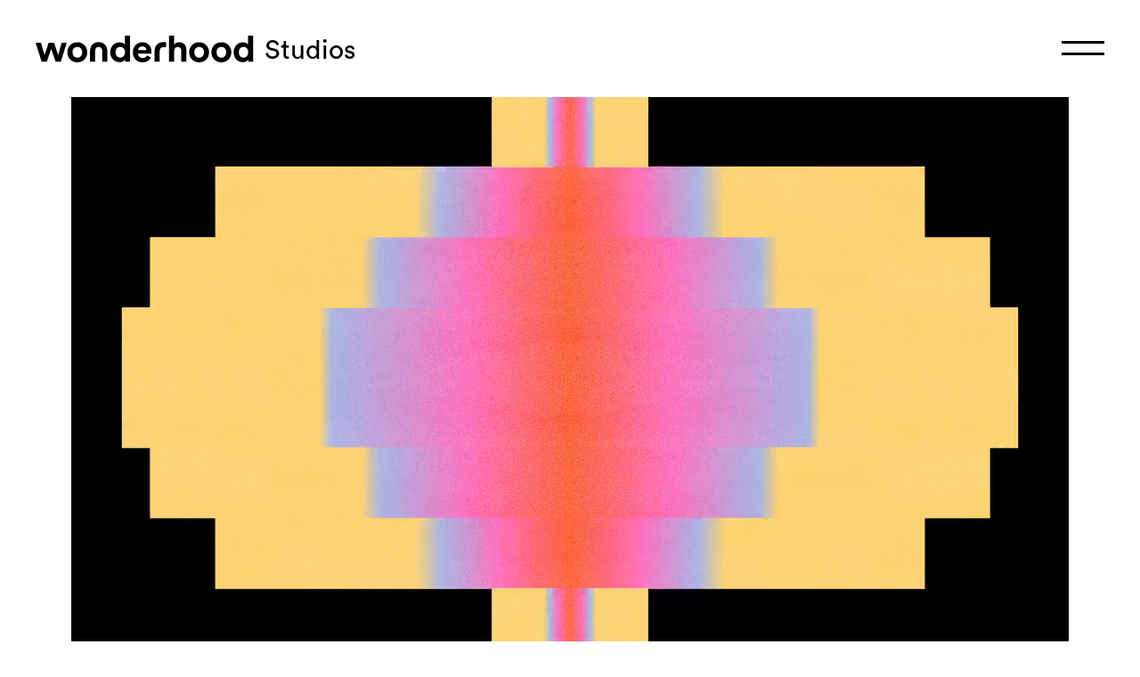

--- FILE ---
content_type: text/html; charset=UTF-8
request_url: http://ia1-wnd.edcdn.com/
body_size: 127248
content:
<!doctype html><html
lang="en" class="no-js"><head><meta
charset="utf-8"><meta
name="viewport" content="width=device-width, minimum-scale=1"><link
rel="dns-prefetch" href="https://ia1-wnd.edcdn.com"><link
rel="preconnect" href="https://ia1-wnd.edcdn.com" crossorigin><link
rel="dns-prefetch" href="https://ca1-wnd.edcdn.com"><link
rel="preconnect" href="https://ca1-wnd.edcdn.com" crossorigin><link
rel="dns-prefetch" href="http://ajax.googleapis.com"><link
rel="preconnect" href="http://ajax.googleapis.com" crossorigin><link
rel="dns-prefetch" href="https://www.google-analytics.com"><link
rel="preconnect" href="https://www.google-analytics.com" crossorigin><link
rel="dns-prefetch" href="https://kit.fontawesome.com"><link
rel="preconnect" href="https://kit.fontawesome.com" crossorigin><style>@font-face{font-display:swap;font-family:Circular Pro;font-style:normal;font-weight:700;src:url(/dist/fonts/CircularPro-Bold.otf?270e0deafbd80aa0e21cda027d9276c8) format("opentype")}@font-face{font-display:swap;font-family:Circular Pro;font-style:normal;font-weight:500;src:url(/dist/fonts/CircularPro-Medium.otf?de2b5907dd9c1719b769335a66d80b7e) format("opentype")}@font-face{font-display:swap;font-family:Circular Pro;font-style:normal;font-weight:400;src:url(/dist/fonts/CircularPro-Book.otf?afd9172ce31066d9321aacf22299558a) format("opentype")}@font-face{font-display:swap;font-family:Mackinac Pro;font-style:normal;font-weight:400;src:url(/dist/fonts/MackinacPro-Book_25.otf?2d9d4df5fd92e3adae1a6f613117023f) format("opentype")}:root{--swiper-theme-color:#007aff}:host{display:block;margin-left:auto;margin-right:auto;position:relative;z-index:1}:root{--swiper-navigation-size:44px}*,:after,:before{--tw-border-spacing-x:0;--tw-border-spacing-y:0;--tw-translate-x:0;--tw-translate-y:0;--tw-rotate:0;--tw-skew-x:0;--tw-skew-y:0;--tw-scale-x:1;--tw-scale-y:1;--tw-pan-x:;--tw-pan-y:;--tw-pinch-zoom:;--tw-scroll-snap-strictness:proximity;--tw-gradient-from-position:;--tw-gradient-via-position:;--tw-gradient-to-position:;--tw-ordinal:;--tw-slashed-zero:;--tw-numeric-figure:;--tw-numeric-spacing:;--tw-numeric-fraction:;--tw-ring-inset:;--tw-ring-offset-width:0px;--tw-ring-offset-color:#fff;--tw-ring-color:rgba(59,130,246,.5);--tw-ring-offset-shadow:0 0 #0000;--tw-ring-shadow:0 0 #0000;--tw-shadow:0 0 #0000;--tw-shadow-colored:0 0 #0000;--tw-blur:;--tw-brightness:;--tw-contrast:;--tw-grayscale:;--tw-hue-rotate:;--tw-invert:;--tw-saturate:;--tw-sepia:;--tw-drop-shadow:;--tw-backdrop-blur:;--tw-backdrop-brightness:;--tw-backdrop-contrast:;--tw-backdrop-grayscale:;--tw-backdrop-hue-rotate:;--tw-backdrop-invert:;--tw-backdrop-opacity:;--tw-backdrop-saturate:;--tw-backdrop-sepia:;--tw-contain-size:;--tw-contain-layout:;--tw-contain-paint:;--tw-contain-style:}::-ms-backdrop{--tw-border-spacing-x:0;--tw-border-spacing-y:0;--tw-translate-x:0;--tw-translate-y:0;--tw-rotate:0;--tw-skew-x:0;--tw-skew-y:0;--tw-scale-x:1;--tw-scale-y:1;--tw-pan-x:;--tw-pan-y:;--tw-pinch-zoom:;--tw-scroll-snap-strictness:proximity;--tw-gradient-from-position:;--tw-gradient-via-position:;--tw-gradient-to-position:;--tw-ordinal:;--tw-slashed-zero:;--tw-numeric-figure:;--tw-numeric-spacing:;--tw-numeric-fraction:;--tw-ring-inset:;--tw-ring-offset-width:0px;--tw-ring-offset-color:#fff;--tw-ring-color:rgba(59,130,246,.5);--tw-ring-offset-shadow:0 0 #0000;--tw-ring-shadow:0 0 #0000;--tw-shadow:0 0 #0000;--tw-shadow-colored:0 0 #0000;--tw-blur:;--tw-brightness:;--tw-contrast:;--tw-grayscale:;--tw-hue-rotate:;--tw-invert:;--tw-saturate:;--tw-sepia:;--tw-drop-shadow:;--tw-backdrop-blur:;--tw-backdrop-brightness:;--tw-backdrop-contrast:;--tw-backdrop-grayscale:;--tw-backdrop-hue-rotate:;--tw-backdrop-invert:;--tw-backdrop-opacity:;--tw-backdrop-saturate:;--tw-backdrop-sepia:;--tw-contain-size:;--tw-contain-layout:;--tw-contain-paint:;--tw-contain-style:}::backdrop{--tw-border-spacing-x:0;--tw-border-spacing-y:0;--tw-translate-x:0;--tw-translate-y:0;--tw-rotate:0;--tw-skew-x:0;--tw-skew-y:0;--tw-scale-x:1;--tw-scale-y:1;--tw-pan-x:;--tw-pan-y:;--tw-pinch-zoom:;--tw-scroll-snap-strictness:proximity;--tw-gradient-from-position:;--tw-gradient-via-position:;--tw-gradient-to-position:;--tw-ordinal:;--tw-slashed-zero:;--tw-numeric-figure:;--tw-numeric-spacing:;--tw-numeric-fraction:;--tw-ring-inset:;--tw-ring-offset-width:0px;--tw-ring-offset-color:#fff;--tw-ring-color:rgba(59,130,246,.5);--tw-ring-offset-shadow:0 0 #0000;--tw-ring-shadow:0 0 #0000;--tw-shadow:0 0 #0000;--tw-shadow-colored:0 0 #0000;--tw-blur:;--tw-brightness:;--tw-contrast:;--tw-grayscale:;--tw-hue-rotate:;--tw-invert:;--tw-saturate:;--tw-sepia:;--tw-drop-shadow:;--tw-backdrop-blur:;--tw-backdrop-brightness:;--tw-backdrop-contrast:;--tw-backdrop-grayscale:;--tw-backdrop-hue-rotate:;--tw-backdrop-invert:;--tw-backdrop-opacity:;--tw-backdrop-saturate:;--tw-backdrop-sepia:;--tw-contain-size:;--tw-contain-layout:;--tw-contain-paint:;--tw-contain-style:}*,:after,:before{border:0 solid #c4cbd4;-webkit-box-sizing:border-box;box-sizing:border-box}:after,:before{--tw-content:""}:host,html{-webkit-text-size-adjust:100%;-webkit-font-feature-settings:normal;font-feature-settings:normal;font-family:ui-sans-serif,system-ui,sans-serif,Apple Color Emoji,Segoe UI Emoji,Segoe UI Symbol,Noto Color Emoji;font-variation-settings:normal;line-height:1.5;-moz-tab-size:4;-o-tab-size:4;tab-size:4}body{line-height:inherit;margin:0}h1,h2{font-size:inherit;font-weight:inherit}a{color:inherit;text-decoration:inherit}small{font-size:80%}button,input{-webkit-font-feature-settings:inherit;font-feature-settings:inherit;color:inherit;font-family:inherit;font-size:100%;font-variation-settings:inherit;font-weight:inherit;letter-spacing:inherit;line-height:inherit;margin:0;padding:0}button{text-transform:none}button{-webkit-appearance:button;background-color:transparent;background-image:none}:-moz-focusring{outline:auto}:-moz-ui-invalid{box-shadow:none}::-webkit-inner-spin-button,::-webkit-outer-spin-button{height:auto}::-webkit-search-decoration{-webkit-appearance:none}::-webkit-file-upload-button{-webkit-appearance:button;font:inherit}h1,h2,p{margin:0}ul{list-style:none;margin:0;padding:0}input::-webkit-input-placeholder{color:#8a96a8;opacity:1}input::-moz-placeholder{color:#8a96a8;opacity:1}input:-ms-input-placeholder{color:#8a96a8;opacity:1}input::-ms-input-placeholder{color:#8a96a8;opacity:1}img,svg,video{display:block;vertical-align:middle}img,video{height:auto;max-width:100%}.underline{text-underline-offset:10%}.container{margin-left:auto;margin-right:auto;max-width:1920px}.container-padding{padding:0 1rem}@media (min-width:768px){.container-padding{padding:0 2.5rem}}.form-input{border:1px solid #d3d8de;border-radius:.375rem!important;color:#414b58;font-size:1rem;padding:.5rem .75rem;width:100%}.form-input::-webkit-input-placeholder{color:#576375}.form-input::-moz-placeholder{color:#576375}.form-input:-ms-input-placeholder{color:#576375}.form-input::-ms-input-placeholder{color:#576375}.form-label{color:#2b323b;display:block;font-size:1rem;font-weight:400!important;margin-bottom:.5rem}.hamburger span{height:3px;top:50%;will-change:transform}.hamburger span:first-child{margin-top:-9px}.hamburger span:nth-child(2){margin-top:4px}.header .logo{height:20px;width:163px}.header .logo,.header .logo-suffix{color:#fff}.site-search .form-input::-webkit-input-placeholder{color:#000;font-family:Circular Pro,sans-serif;font-weight:700}.site-search .form-input::-moz-placeholder{color:#000;font-family:Circular Pro,sans-serif;font-weight:700}.site-search .form-input:-ms-input-placeholder{color:#000;font-family:Circular Pro,sans-serif;font-weight:700}.site-search .form-input::-ms-input-placeholder{color:#000;font-family:Circular Pro,sans-serif;font-weight:700}.sr-only{clip:rect(0,0,0,0)!important;border-width:0!important;height:1px!important;margin:-1px!important;overflow:hidden!important;padding:0!important;position:absolute!important;white-space:nowrap!important;width:1px!important}.absolute{position:absolute!important}.relative{position:relative!important}.inset-1\/2{inset:50%!important}.left-0{left:0!important}.left-1\/2{left:50%!important}.top-0{top:0!important}.top-1\/2{top:50%!important}.top-\[theme\(height\.header\)\]{top:72px!important}.z-20{z-index:20!important}.z-30{z-index:30!important}.z-40{z-index:40!important}.z-50{z-index:50!important}.clear-both{clear:both!important}.mx-auto{margin-left:auto!important;margin-right:auto!important}.mb-14{margin-bottom:3.5rem!important}.mb-2{margin-bottom:.5rem!important}.mb-6{margin-bottom:1.5rem!important}.mr-4{margin-right:1rem!important}.mt-3{margin-top:.75rem!important}.block{display:block!important}.inline-block{display:inline-block!important}.flex{display:-webkit-box!important;display:-ms-flexbox!important;display:flex!important}.hidden{display:none!important}.h-6{height:1.5rem!important}.h-9{height:2.25rem!important}.h-\[18px\]{height:18px!important}.h-\[3px\]{height:3px!important}.h-\[calc\(100dvh_-_theme\(height\.header\)\)\]{height:calc(100dvh - 72px)!important}.h-full{height:100%!important}.h-screen{height:100vh!important}.w-1\/2{width:50%!important}.w-8{width:2rem!important}.w-\[18px\]{width:18px!important}.w-full{width:100%!important}.min-w-body{min-width:320px!important}.max-w-7xl{max-width:80rem!important}.-translate-x-1\/2{--tw-translate-x:-50%!important}.-translate-x-1\/2{-webkit-transform:translate(var(--tw-translate-x),var(--tw-translate-y)) rotate(var(--tw-rotate)) skewX(var(--tw-skew-x)) skewY(var(--tw-skew-y)) scaleX(var(--tw-scale-x)) scaleY(var(--tw-scale-y))!important;transform:translate(var(--tw-translate-x),var(--tw-translate-y)) rotate(var(--tw-rotate)) skewX(var(--tw-skew-x)) skewY(var(--tw-skew-y)) scaleX(var(--tw-scale-x)) scaleY(var(--tw-scale-y))!important}.-translate-y-1\/2{-webkit-transform:translate(var(--tw-translate-x),var(--tw-translate-y)) rotate(var(--tw-rotate)) skewX(var(--tw-skew-x)) skewY(var(--tw-skew-y)) scaleX(var(--tw-scale-x)) scaleY(var(--tw-scale-y))!important;transform:translate(var(--tw-translate-x),var(--tw-translate-y)) rotate(var(--tw-rotate)) skewX(var(--tw-skew-x)) skewY(var(--tw-skew-y)) scaleX(var(--tw-scale-x)) scaleY(var(--tw-scale-y))!important}.-translate-y-1\/2{--tw-translate-y:-50%!important}.rotate-90{-webkit-transform:translate(var(--tw-translate-x),var(--tw-translate-y)) rotate(var(--tw-rotate)) skewX(var(--tw-skew-x)) skewY(var(--tw-skew-y)) scaleX(var(--tw-scale-x)) scaleY(var(--tw-scale-y))!important;transform:translate(var(--tw-translate-x),var(--tw-translate-y)) rotate(var(--tw-rotate)) skewX(var(--tw-skew-x)) skewY(var(--tw-skew-y)) scaleX(var(--tw-scale-x)) scaleY(var(--tw-scale-y))!important}.rotate-90{--tw-rotate:90deg!important}.transform{-webkit-transform:translate(var(--tw-translate-x),var(--tw-translate-y)) rotate(var(--tw-rotate)) skewX(var(--tw-skew-x)) skewY(var(--tw-skew-y)) scaleX(var(--tw-scale-x)) scaleY(var(--tw-scale-y))!important;transform:translate(var(--tw-translate-x),var(--tw-translate-y)) rotate(var(--tw-rotate)) skewX(var(--tw-skew-x)) skewY(var(--tw-skew-y)) scaleX(var(--tw-scale-x)) scaleY(var(--tw-scale-y))!important}.flex-row{-webkit-box-orient:horizontal!important;-ms-flex-direction:row!important;flex-direction:row!important}.flex-col,.flex-row{-webkit-box-direction:normal!important}.flex-col{-webkit-box-orient:vertical!important;-ms-flex-direction:column!important;flex-direction:column!important}.items-start{-webkit-box-align:start!important;-ms-flex-align:start!important;align-items:flex-start!important}.items-center{-webkit-box-align:center!important;-ms-flex-align:center!important;align-items:center!important}.justify-center{-webkit-box-pack:center!important;-ms-flex-pack:center!important;justify-content:center!important}.justify-between{-webkit-box-pack:justify!important;-ms-flex-pack:justify!important;justify-content:space-between!important}.gap-6{gap:1.5rem!important}.gap-y-2{row-gap:.5rem!important}.gap-y-4{row-gap:1rem!important}.space-y-3>:not([hidden])~:not([hidden]){--tw-space-y-reverse:0!important;margin-bottom:calc(.75rem*var(--tw-space-y-reverse))!important;margin-top:calc(.75rem*(1 - var(--tw-space-y-reverse)))!important}.space-y-4>:not([hidden])~:not([hidden]){--tw-space-y-reverse:0!important;margin-bottom:calc(1rem*var(--tw-space-y-reverse))!important;margin-top:calc(1rem*(1 - var(--tw-space-y-reverse)))!important}.space-y-6>:not([hidden])~:not([hidden]){--tw-space-y-reverse:0!important;margin-bottom:calc(1.5rem*var(--tw-space-y-reverse))!important;margin-top:calc(1.5rem*(1 - var(--tw-space-y-reverse)))!important}.self-center{-ms-flex-item-align:center!important;align-self:center!important}.overflow-y-auto{overflow-y:auto!important}.whitespace-nowrap{white-space:nowrap!important}.rounded-none{border-radius:0!important}.border-0{border-width:0!important}.border-b-4{border-bottom-width:4px!important}.border-black{border-color:rgb(0 0 0/var(--tw-border-opacity,1))!important}.border-black{--tw-border-opacity:1!important}.bg-black{background-color:rgb(0 0 0/var(--tw-bg-opacity,1))!important}.bg-black,.bg-brand-blue{--tw-bg-opacity:1!important}.bg-brand-blue{background-color:rgb(0 132 255/var(--tw-bg-opacity,1))!important}.bg-brand-green{--tw-bg-opacity:1!important}.bg-brand-green{background-color:rgb(117 251 76/var(--tw-bg-opacity,1))!important}.bg-brand-lilac{--tw-bg-opacity:1!important;background-color:rgb(164 172 255/var(--tw-bg-opacity,1))!important}.bg-brand-orange{background-color:rgb(255 106 83/var(--tw-bg-opacity,1))!important}.bg-brand-orange,.bg-brand-pink{--tw-bg-opacity:1!important}.bg-brand-pink{background-color:rgb(254 188 214/var(--tw-bg-opacity,1))!important}.bg-brand-teal{background-color:rgb(16 218 195/var(--tw-bg-opacity,1))!important}.bg-brand-teal,.bg-brand-yellow{--tw-bg-opacity:1!important}.bg-brand-yellow{background-color:rgb(255 199 13/var(--tw-bg-opacity,1))!important}.bg-gray-800{--tw-bg-opacity:1!important}.bg-gray-800{background-color:hsl(215 15% 20%/var(--tw-bg-opacity,1))!important}.bg-off-white{--tw-bg-opacity:1!important}.bg-off-white{background-color:rgb(240 240 240/var(--tw-bg-opacity,1))!important}.bg-transparent{background-color:transparent!important}.bg-white{--tw-bg-opacity:1!important;background-color:rgb(255 255 255/var(--tw-bg-opacity,1))!important}.fill-current{fill:currentColor!important}.p-4{padding:1rem!important}.px-0{padding-left:0!important;padding-right:0!important}.py-1{padding-bottom:.25rem!important;padding-top:.25rem!important}.py-3{padding-bottom:.75rem!important;padding-top:.75rem!important}.py-6{padding-bottom:1.5rem!important;padding-top:1.5rem!important}.pl-4{padding-left:1rem!important}.pt-6{padding-top:1.5rem!important}.text-center{text-align:center!important}.\!font-home{font-family:Mackinac Pro,sans-serif!important}.font-brand{font-family:Circular Pro,sans-serif!important}.text-2xl{font-size:1.5rem!important}.text-4xl{font-size:2rem!important}.text-base{font-size:1rem!important}.text-lg{font-size:1.125rem!important}.text-sm{font-size:.875rem!important}.text-xl{font-size:1.25rem!important}.text-xs{font-size:.75rem!important}.font-bold{font-weight:700!important}.font-light{font-weight:300!important}.uppercase{text-transform:uppercase!important}.\!italic{font-style:italic!important}.not-italic{font-style:normal!important}.leading-none{line-height:1!important}.text-black{color:rgb(0 0 0/var(--tw-text-opacity,1))!important}.text-black{--tw-text-opacity:1!important}.text-white{--tw-text-opacity:1!important;color:rgb(255 255 255/var(--tw-text-opacity,1))!important}.underline{text-decoration-line:underline!important}.opacity-0{opacity:0!important}.outline-none{outline:transparent solid 2px!important;outline-offset:2px!important}.outline-0{outline-width:0!important}@media (min-width:480px){.sm\:text-xl{font-size:1.25rem!important}}@media (min-width:768px){.header .logo{height:30px;width:245px}.md\:top-\[theme\(height\.header-md\)\]{top:82px!important}.md\:h-\[calc\(100dvh_-_theme\(height\.header-md\)\)\]{height:calc(100dvh - 82px)!important}.md\:px-24{padding-left:6rem!important;padding-right:6rem!important}.md\:text-4xl{font-size:2rem!important}}@media (min-width:1024px){.lg\:left-auto{left:auto!important}.lg\:right-0{right:0!important}.lg\:top-0{top:0!important}.lg\:mb-0{margin-bottom:0!important}.lg\:mb-12{margin-bottom:3rem!important}.lg\:ml-auto{margin-left:auto!important}.lg\:mr-3{margin-right:.75rem!important}.lg\:mr-8{margin-right:2rem!important}.lg\:mt-10{margin-top:2.5rem!important}.lg\:block{display:block!important}.lg\:hidden{display:none!important}.lg\:h-12{height:3rem!important}.lg\:h-\[100dvh\]{height:100dvh!important}.lg\:h-\[45px\]{height:45px!important}.lg\:w-12{width:3rem!important}.lg\:w-\[28rem\]{width:28rem!important}.lg\:translate-y-0\.5{-webkit-transform:translate(var(--tw-translate-x),var(--tw-translate-y)) rotate(var(--tw-rotate)) skewX(var(--tw-skew-x)) skewY(var(--tw-skew-y)) scaleX(var(--tw-scale-x)) scaleY(var(--tw-scale-y))!important;transform:translate(var(--tw-translate-x),var(--tw-translate-y)) rotate(var(--tw-rotate)) skewX(var(--tw-skew-x)) skewY(var(--tw-skew-y)) scaleX(var(--tw-scale-x)) scaleY(var(--tw-scale-y))!important}.lg\:translate-y-0\.5{--tw-translate-y:.125rem!important}.lg\:flex-row{-webkit-box-orient:horizontal!important;-webkit-box-direction:normal!important;-ms-flex-direction:row!important;flex-direction:row!important}.lg\:flex-wrap{-ms-flex-wrap:wrap!important;flex-wrap:wrap!important}.lg\:content-end{-ms-flex-line-pack:end!important;align-content:flex-end!important}.lg\:items-end{-webkit-box-align:end!important;-ms-flex-align:end!important;align-items:flex-end!important}.lg\:justify-between{-webkit-box-pack:justify!important;-ms-flex-pack:justify!important;justify-content:space-between!important}.lg\:gap-x-16{-webkit-column-gap:4rem!important;-moz-column-gap:4rem!important;column-gap:4rem!important}.lg\:gap-y-8{row-gap:2rem!important}.lg\:space-y-4>:not([hidden])~:not([hidden]){--tw-space-y-reverse:0!important;margin-bottom:calc(1rem*var(--tw-space-y-reverse))!important;margin-top:calc(1rem*(1 - var(--tw-space-y-reverse)))!important}.lg\:space-y-6>:not([hidden])~:not([hidden]){--tw-space-y-reverse:0!important;margin-bottom:calc(1.5rem*var(--tw-space-y-reverse))!important;margin-top:calc(1.5rem*(1 - var(--tw-space-y-reverse)))!important}.lg\:space-y-8>:not([hidden])~:not([hidden]){--tw-space-y-reverse:0!important;margin-bottom:calc(2rem*var(--tw-space-y-reverse))!important;margin-top:calc(2rem*(1 - var(--tw-space-y-reverse)))!important}.lg\:py-0{padding-bottom:0!important;padding-top:0!important}.lg\:py-12{padding-bottom:3rem!important;padding-top:3rem!important}.lg\:py-8{padding-bottom:2rem!important;padding-top:2rem!important}.lg\:\!pt-28{padding-top:7rem!important}.lg\:pt-4{padding-top:1rem!important}.lg\:text-2xl{font-size:1.5rem!important}.lg\:text-3xl{font-size:1.875rem!important}.lg\:text-4xl{font-size:2rem!important}.lg\:text-5xl{font-size:2.5rem!important}.lg\:text-\[2\.625rem\]{font-size:2.625rem!important}.lg\:text-sm{font-size:.875rem!important}.lg\:text-xl{font-size:1.25rem!important}}@media (min-width:1280px){.xl\:\!pt-32{padding-top:8rem!important}}@media (min-width:1536px){.\32xl\:text-7xl{font-size:3.4rem!important}}</style><link
rel="stylesheet" href="https://ia1-wnd.edcdn.com/dist/css/style.css?id=7191b3fb5917f8c819478a7d60b8d7d7" crossorigin="anonymous" onload="this.media='all'" media="print" integrity="sha256-dH9qEqBj1Uiy4QhHNkOXCLxiAcs15y0Dj/2YZdFElp4=">
<noscript><link
rel="stylesheet" href="https://ia1-wnd.edcdn.com/dist/css/style.css?id=7191b3fb5917f8c819478a7d60b8d7d7" crossorigin="anonymous" integrity="sha256-dH9qEqBj1Uiy4QhHNkOXCLxiAcs15y0Dj/2YZdFElp4="></noscript><link
rel="stylesheet" href="https://ia1-wnd.edcdn.com/dist/css/vendor.css?id=b361cb6a599eca860159289dd6051e92" crossorigin="anonymous" onload="this.media='all'" media="print" integrity="sha256-aVvapAGkZ60MfoZFCccAcysD0nLgkuXQA7Smu0VThSc=">
<noscript><link
rel="stylesheet" href="https://ia1-wnd.edcdn.com/dist/css/vendor.css?id=b361cb6a599eca860159289dd6051e92" crossorigin="anonymous" integrity="sha256-aVvapAGkZ60MfoZFCccAcysD0nLgkuXQA7Smu0VThSc="></noscript> <script>document.querySelector('html').className='js';</script> <style>[x-cloak]{display:none !important}</style> <script>if('serviceWorker'in navigator){window.addEventListener('load',function(){navigator.serviceWorker.register('/service-worker.js').catch(function(err){console.error('Unable to register service worker.',err);});});}</script> <link
rel="icon" type="image/x-icon" href="https://ia1-wnd.edcdn.com/icons/favicon.ico"><link
rel="icon" type="image/png" sizes="16x16" href="https://ia1-wnd.edcdn.com/icons/favicon-16x16.png"><link
rel="icon" type="image/png" sizes="32x32" href="https://ia1-wnd.edcdn.com/icons/favicon-32x32.png"><link
rel="icon" type="image/png" sizes="48x48" href="https://ia1-wnd.edcdn.com/icons/favicon-48x48.png"><link
rel="manifest" href="/icons/manifest.webmanifest"><meta
name="mobile-web-app-capable" content="yes"><meta
name="theme-color" content="#75FB4C"><meta
name="application-name" content="Wonderhood Studios"><link
rel="apple-touch-icon" sizes="180x180" href="https://ia1-wnd.edcdn.com/icons/apple-touch-icon-180x180.png"><meta
name="apple-mobile-web-app-capable" content="yes"><meta
name="apple-mobile-web-app-status-bar-style" content="black-translucent"><meta
name="apple-mobile-web-app-title" content="Wonderhood"><link
rel="alternate" type="application/rss+xml" title="News RSS feed for Wonderhood" href="https://wonderhoodstudios.com/news/feed/">
<title>Homepage | Wonderhood</title><meta name="description" content="Wonderhood Studios is the only independent creative company where entertainment-makers and brand-builders work side by side.">
<meta name="referrer" content="no-referrer-when-downgrade">
<meta name="robots" content="noimageindex">
<meta content="en_GB" property="og:locale">
<meta content="Wonderhood" property="og:site_name">
<meta content="website" property="og:type">
<meta content="https://wonderhoodstudios.com/" property="og:url">
<meta content="Homepage" property="og:title">
<meta content="Wonderhood Studios is the only independent creative company where entertainment-makers and brand-builders work side by side." property="og:description">
<meta content="https://ca1-wnd.edcdn.com/Screenshot-2025-09-25-at-17.00.05.png?v=1758816090" property="og:image">
<meta content="1200" property="og:image:width">
<meta content="630" property="og:image:height">
<meta content="https://www.instagram.com/wonderhoodstudios/" property="og:see_also">
<meta content="https://www.linkedin.com/company/wonderhood-studios/" property="og:see_also">
<meta content="https://www.facebook.com/wonderhoodstudios" property="og:see_also">
<meta content="https://twitter.com/WonderhoodHQ" property="og:see_also">
<meta name="twitter:card" content="summary_large_image">
<meta name="twitter:site" content="@WonderhoodHQ">
<meta name="twitter:creator" content="@WonderhoodHQ">
<meta name="twitter:title" content="Homepage">
<meta name="twitter:description" content="Wonderhood Studios is the only independent creative company where entertainment-makers and brand-builders work side by side.">
<meta name="twitter:image" content="https://ca1-wnd.edcdn.com/Screenshot-2025-09-25-at-17.00.05.png?v=1758816090">
<meta name="twitter:image:width" content="800">
<meta name="twitter:image:height" content="418">
<link href="https://wonderhoodstudios.com/" rel="canonical">
<link href="https://wonderhoodstudios.com/" rel="home"></head><body
class="min-w-body font-brand bg-white"
x-data="{ searchOpen: false, navigationOpen: false }"
:class="{ 'overflow-hidden': navigationOpen || searchOpen }"><div
id="skiplink-container-padding">
<a
href="#content" class="block bg-gray-800 text-center text-white w-full sr-only focus:not-sr-only focus:relative skiplink">
<span
class="flex items-center justify-center p-4 text-sm">
Skip to main content
</span>
</a></div><div
id="js-wrapper" class="wrapper"><div><header
:class="{ 'header-reverse' : navigationOpen || searchOpen, 'header-nav-open': navigationOpen, 'header-search-open': searchOpen }"
class="w-full z-40 py-3 lg:py-8 header relative"
><div
class="container container-padding"><nav
class="flex flex-row justify-between items-center"><div
class="relative z-50"><h1>
<a
href="/"
title="Return to homepage"
class="flex flex-col lg:flex-row items-start lg:items-end lg:content-end"
><svg
width="196" height="24" viewBox="0 0 245 30" xmlns="http://www.w3.org/2000/svg"
class="block logo mb-2 lg:mb-0 lg:mr-3 fill-current transition duration-300 text-black"><title>Wonderhood logo</title>
<path
d="M20.6862 8.0315L25.2756 21.7323L29.2238 8.0315H34.9269L28.2452 29.3251H22.4747L17.4803 14.7807L12.5872 29.3251H6.7829L0 8.0315H6.07424L10.0225 21.6985L14.6457 8.0315H20.6862ZM57.9752 18.6952C58.0765 25.2418 53.1833 30 46.8054 30C40.4274 30 35.6355 25.2418 35.6355 18.6952C35.6355 12.1147 40.4274 7.39033 46.8054 7.39033C53.1833 7.39033 57.9078 12.1147 57.9752 18.6952ZM52.2385 18.6952C52.2385 14.6794 49.64 12.6547 46.8391 12.6547C44.0382 12.6547 41.4398 14.6794 41.4398 18.6952C41.4398 22.6772 44.0382 24.7694 46.8391 24.7694C49.64 24.7357 52.2385 22.7109 52.2385 18.6952ZM63.1721 10.6637C61.7548 12.4522 61.0461 15.0844 61.0461 18.3914V29.2913H66.8166V17.8853C66.8166 16.333 67.0191 15.0169 67.7615 14.072C68.5039 13.1271 69.3476 12.6547 70.7986 12.6547C72.0472 12.6547 73.0934 13.1271 73.8358 14.072C74.5782 15.0169 74.7806 16.333 74.7806 17.8853V29.2913H80.5174V18.3914C80.5174 15.0506 79.8425 12.4184 78.3914 10.6637C76.9404 8.90889 74.4432 7.25534 70.7649 7.25534C66.9516 7.25534 64.5894 8.90889 63.1721 10.6637ZM105.894 25.4781C105.894 26.8954 105.995 28.4477 106.063 29.3251H100.562C100.394 28.2452 100.36 26.8616 100.36 26.8616C99.4151 28.5489 97.2553 29.8313 94.3869 29.8313C88.3127 29.8313 83.757 25.0731 83.757 18.6277C83.757 12.3847 88.2115 7.52531 94.2182 7.52531C97.8965 7.52531 99.6175 9.04387 100.225 10.1575V0H105.894V25.4781ZM95.0619 24.7019C97.9977 24.7019 100.292 22.441 100.292 18.5939C100.292 14.7807 97.9977 12.6547 95.0619 12.6547C92.126 12.6547 89.7975 14.8144 89.7975 18.6277C89.7975 22.4409 92.0247 24.7019 95.0619 24.7019ZM129.516 24.5332C127.829 27.9078 124.724 30 120.135 30C114.297 30 109.134 25.8155 109.134 18.6277C109.134 11.8448 114.162 7.42407 119.595 7.42407C126.175 7.42407 130.124 11.6086 130.124 18.4589C130.124 19.2688 130.022 20.1462 130.022 20.2475H114.803C114.938 23.0484 117.3 25.1069 120.169 25.1069C123.071 25.1069 124.353 23.5883 125.062 22.2385L129.516 24.5332ZM124.454 16.2655C124.353 14.1395 122.97 12.081 119.696 12.081C116.693 12.081 115.073 14.342 114.938 16.2655H124.454ZM146.524 12.9584V7.25534H143.453C139.606 7.25534 137.075 8.90889 135.658 10.6637C134.241 12.4522 133.532 15.0844 133.532 18.3914V29.2913H139.269V18.3577C139.269 16.7717 139.471 15.4218 140.214 14.4094C140.956 13.3971 142.07 12.9246 143.892 12.9246L146.524 12.9584ZM155.602 29.3251H149.865V0H155.602V9.82002C156.985 8.16648 159.314 7.49157 161.339 7.49157C166.738 7.49157 169.269 11.2711 169.269 15.928V29.3588H163.532V16.9404C163.532 14.5782 162.351 12.6884 159.584 12.6884C157.154 12.6884 155.737 14.5107 155.602 16.8391V29.3251ZM194.747 18.6952C194.747 25.2418 189.955 30 183.577 30C177.233 30 172.407 25.2418 172.407 18.6952C172.407 12.1147 177.199 7.39033 183.577 7.39033C189.955 7.39033 194.747 12.1147 194.747 18.6952ZM189.01 18.6952C189.01 14.6794 186.412 12.6547 183.611 12.6547C180.81 12.6547 178.211 14.6794 178.211 18.6952C178.211 22.6772 180.81 24.7694 183.611 24.7694C186.412 24.7357 189.01 22.7109 189.01 18.6952ZM219.719 18.6952C219.719 25.2418 214.927 30 208.549 30C202.171 30 197.379 25.2418 197.379 18.6952C197.379 12.1147 202.171 7.39033 208.549 7.39033C214.927 7.39033 219.719 12.1147 219.719 18.6952ZM213.948 18.6952C213.948 14.6794 211.35 12.6547 208.549 12.6547C205.748 12.6547 203.15 14.6794 203.15 18.6952C203.15 22.6772 205.748 24.7694 208.549 24.7694C211.35 24.7694 213.948 22.7109 213.948 18.6952ZM244.252 25.4781C244.252 26.8954 244.353 28.4477 244.421 29.3251H238.92C238.819 28.8864 238.718 27.8403 238.718 26.8616C237.773 28.5489 235.613 29.8313 232.745 29.8313C226.67 29.8313 222.351 25.0731 222.351 18.6277C222.351 12.3847 226.535 7.52531 232.576 7.52531C236.254 7.52531 237.975 9.04387 238.583 10.1575V0H244.252V25.4781ZM233.453 24.7019C236.389 24.7019 238.684 22.441 238.684 18.5939C238.684 14.7807 236.389 12.6547 233.453 12.6547C230.517 12.6547 228.189 14.8144 228.189 18.6277C228.155 22.4409 230.416 24.7019 233.453 24.7019Z" />
</svg><span
class="block logo-suffix transition duration-300 text-xl lg:text-3xl leading-none transform lg:translate-y-0.5 text-black">
Studios                        </span>
</a></h1></div><ul
class="flex flex-row items-center lg:ml-auto"><li
class="mr-4 lg:mr-8" x-show="!searchOpen">
<a
href="#header-search-form"
class="text-2xl lg:text-3xl text-black search-icon cursor-pointer transition duration-150 relative z-50"
aria-label="Toggle search bar"
aria-controls="header-search-form"
role="button"
:aria-expanded="searchOpen.toString()"
@click.prevent
@click.stop="searchOpen = !searchOpen; navigationOpen = false; $nextTick( () => { $refs.searchInput.focus() } )"
>
<i
class="fal fa-search" aria-hidden="true"></i>
</a></li><li>
<a
href="#primary-navigation"
class="block relative outline-0 w-8 lg:w-12 h-6 lg:h-[45px] hamburger z-50"
aria-label="Toggle navigation"
aria-controls="primary-navigation"
role="button"
:aria-expanded="navigationOpen.toString()"
@click.prevent.stop="if (!searchOpen) navigationOpen = !navigationOpen; searchOpen = false; "
:class="{ 'active': navigationOpen || searchOpen }"
>
<span
class="block absolute transition duration-150 bg-black w-full"></span>
<span
class="block absolute transition duration-150 bg-black w-full"></span>
</a></li></ul><div
@click.away="navigationOpen = false"
x-show="navigationOpen"
x-data="{ activeMenuId: null }"
x-transition:enter="transition-transform ease-out duration-300"
x-transition:enter-start="-translate-x-full lg:translate-x-full"
x-transition:enter-end="translate-x-0"
x-transition:leave="transition-transform ease-in duration-300"
x-transition:leave-start="translate-x-0"
x-transition:leave-end="-translate-x-full lg:translate-x-full"
x-cloak
class="absolute bg-off-white space-y-6 pt-6 overflow-y-auto top-[theme(height.header)] left-0 md:top-[theme(height.header-md)] lg:top-0 lg:right-0 lg:left-auto w-full h-[calc(100dvh_-_theme(height.header))] md:h-[calc(100dvh_-_theme(height.header-md))] lg:w-[28rem] lg:h-[100dvh]"
id="primary-navigation"
><ul
x-show="navigationOpen"
x-transition:enter="transition-opacity ease-out duration-[250ms] delay-[250ms]"
x-transition:enter-start="opacity-0"
x-transition:enter-end="opacity-100"
x-transition:leave="transition-opacity ease-in duration-150"
x-transition:leave-start="opacity-100"
x-transition:leave-end="opacity-0"
class="container-padding"
><li
class="mb-14 lg:mb-12">
<span
class="inline-block text-4xl lg:text-[2.625rem]">
Studios                </span><ul
class="mt-3 space-y-3 lg:mt-10 lg:space-y-6"><li
class="text-2xl lg:text-4xl">
<a
href="https://wonderhoodstudios.com/the-studios/about-studios"
class=""
>
About us
</a></li><li
class="text-2xl lg:text-4xl">
<a
href="https://wonderhoodstudios.com/the-studios/news"
class=""
>
News
</a></li><li
class="text-2xl lg:text-4xl">
<a
href="https://wonderhoodstudios.com/the-studios/contact-us"
class=""
>
Contact us
</a></li></ul></li><li
class="mb-6 text-xl lg:text-2xl">
<a
@click.prevent="activeMenuId = activeMenuId === 24 ? null : 24"
href="https://wonderhoodstudios.com/advertising"
class="relative flex justify-between gap-6"
>
<span>Advertising</span><div
class="inline-block self-center transition-transform duration-300"
:class="activeMenuId === 24 ? 'rotate-[225deg]' : 'rotate-0'"
><div
class="relative w-[18px] h-[18px]">
<span
class="absolute inset-1/2 -translate-x-1/2 -translate-y-1/2 inline-block w-[18px] h-[3px] bg-brand-blue"></span>
<span
class="absolute inset-1/2 -translate-x-1/2 -translate-y-1/2 inline-block w-[18px] h-[3px] bg-brand-blue rotate-90"></span></div></div>
</a><div
x-show="activeMenuId === 24"
x-collapse
><ul
class="pl-4 pt-6 space-y-6 lg:pt-4 lg:space-y-4"><li
class="lg:text-xl">
<a
href="https://wonderhoodstudios.com/advertising/work"
>
Work
</a></li><li
class="lg:text-xl">
<a
href="https://wonderhoodstudios.com/advertising/about-us"
>
About us
</a></li><li
class="lg:text-xl">
<a
href="https://wonderhoodstudios.com/advertising/our-team"
>
Our team
</a></li><li
class="lg:text-xl">
<a
href="https://wonderhoodstudios.com/advertising/join-us"
>
Join us
</a></li></ul></div></li><li
class="mb-6 text-xl lg:text-2xl">
<a
@click.prevent="activeMenuId = activeMenuId === 33 ? null : 33"
href="https://wonderhoodstudios.com/television"
class="relative flex justify-between gap-6"
>
<span>Television</span><div
class="inline-block self-center transition-transform duration-300"
:class="activeMenuId === 33 ? 'rotate-[225deg]' : 'rotate-0'"
><div
class="relative w-[18px] h-[18px]">
<span
class="absolute inset-1/2 -translate-x-1/2 -translate-y-1/2 inline-block w-[18px] h-[3px] bg-brand-orange"></span>
<span
class="absolute inset-1/2 -translate-x-1/2 -translate-y-1/2 inline-block w-[18px] h-[3px] bg-brand-orange rotate-90"></span></div></div>
</a><div
x-show="activeMenuId === 33"
x-collapse
><ul
class="pl-4 pt-6 space-y-6 lg:pt-4 lg:space-y-4"><li
class="lg:text-xl">
<a
href="https://wonderhoodstudios.com/television/our-work"
>
Work
</a></li><li
class="lg:text-xl">
<a
href="https://wonderhoodstudios.com/television/about-us"
>
About us
</a></li><li
class="lg:text-xl">
<a
href="https://wonderhoodstudios.com/television/our-team"
>
Our team
</a></li><li
class="lg:text-xl">
<a
href="https://wonderhoodstudios.com/television/join-us"
>
Join us
</a></li></ul></div></li><li
class="mb-6 text-xl lg:text-2xl">
<a
@click.prevent="activeMenuId = activeMenuId === 23 ? null : 23"
href="https://wonderhoodstudios.com/data-insight"
class="relative flex justify-between gap-6"
>
<span>Brand Strategy</span><div
class="inline-block self-center transition-transform duration-300"
:class="activeMenuId === 23 ? 'rotate-[225deg]' : 'rotate-0'"
><div
class="relative w-[18px] h-[18px]">
<span
class="absolute inset-1/2 -translate-x-1/2 -translate-y-1/2 inline-block w-[18px] h-[3px] bg-brand-lilac"></span>
<span
class="absolute inset-1/2 -translate-x-1/2 -translate-y-1/2 inline-block w-[18px] h-[3px] bg-brand-lilac rotate-90"></span></div></div>
</a><div
x-show="activeMenuId === 23"
x-collapse
><ul
class="pl-4 pt-6 space-y-6 lg:pt-4 lg:space-y-4"><li
class="lg:text-xl">
<a
href="https://wonderhoodstudios.com/data-insight/about-us"
>
What we do
</a></li><li
class="lg:text-xl">
<a
href="https://wonderhoodstudios.com/data-insight/our-team"
>
Our Team
</a></li></ul></div></li><li
class="mb-6 text-xl lg:text-2xl">
<a
@click.prevent="activeMenuId = activeMenuId === 23536 ? null : 23536"
href="https://wonderhoodstudios.com/makers"
class="relative flex justify-between gap-6"
>
<span>Makers</span><div
class="inline-block self-center transition-transform duration-300"
:class="activeMenuId === 23536 ? 'rotate-[225deg]' : 'rotate-0'"
><div
class="relative w-[18px] h-[18px]">
<span
class="absolute inset-1/2 -translate-x-1/2 -translate-y-1/2 inline-block w-[18px] h-[3px] bg-brand-yellow"></span>
<span
class="absolute inset-1/2 -translate-x-1/2 -translate-y-1/2 inline-block w-[18px] h-[3px] bg-brand-yellow rotate-90"></span></div></div>
</a><div
x-show="activeMenuId === 23536"
x-collapse
><ul
class="pl-4 pt-6 space-y-6 lg:pt-4 lg:space-y-4"><li
class="lg:text-xl">
<a
href="https://wonderhoodstudios.com/makers/work"
>
Our Work
</a></li><li
class="lg:text-xl">
<a
href="https://wonderhoodstudios.com/makers/about-us"
>
About us
</a></li><li
class="lg:text-xl">
<a
href="https://wonderhoodstudios.com/makers/our-team"
>
Our team
</a></li></ul></div></li><li
class="mb-6 text-xl lg:text-2xl">
<a
@click.prevent="activeMenuId = activeMenuId === 28438 ? null : 28438"
href="https://wonderhoodstudios.com/design"
class="relative flex justify-between gap-6"
>
<span>Design</span><div
class="inline-block self-center transition-transform duration-300"
:class="activeMenuId === 28438 ? 'rotate-[225deg]' : 'rotate-0'"
><div
class="relative w-[18px] h-[18px]">
<span
class="absolute inset-1/2 -translate-x-1/2 -translate-y-1/2 inline-block w-[18px] h-[3px] bg-brand-pink"></span>
<span
class="absolute inset-1/2 -translate-x-1/2 -translate-y-1/2 inline-block w-[18px] h-[3px] bg-brand-pink rotate-90"></span></div></div>
</a><div
x-show="activeMenuId === 28438"
x-collapse
><ul
class="pl-4 pt-6 space-y-6 lg:pt-4 lg:space-y-4"><li
class="lg:text-xl">
<a
href="https://wonderhoodstudios.com/design/our-work"
>
Work
</a></li><li
class="lg:text-xl">
<a
href="https://wonderhoodstudios.com/design/about-us"
>
About us
</a></li><li
class="lg:text-xl">
<a
href="https://wonderhoodstudios.com/design/our-team"
>
Our team
</a></li><li
class="lg:text-xl">
<a
href="https://wonderhoodstudios.com/design/join-us"
>
Join us
</a></li><li
class="lg:text-xl">
<a
href="https://wonderhoodstudios.com/design/neighbourly-fund"
>
Neighbourly Fund
</a></li></ul></div></li><li
class="mb-6 text-xl lg:text-2xl">
<a
@click.prevent="activeMenuId = activeMenuId === 48068 ? null : 48068"
href="https://wonderhoodstudios.com/customer-loyalty-crm-and-cx"
class="relative flex justify-between gap-6"
>
<span>CX</span><div
class="inline-block self-center transition-transform duration-300"
:class="activeMenuId === 48068 ? 'rotate-[225deg]' : 'rotate-0'"
><div
class="relative w-[18px] h-[18px]">
<span
class="absolute inset-1/2 -translate-x-1/2 -translate-y-1/2 inline-block w-[18px] h-[3px] bg-brand-teal"></span>
<span
class="absolute inset-1/2 -translate-x-1/2 -translate-y-1/2 inline-block w-[18px] h-[3px] bg-brand-teal rotate-90"></span></div></div>
</a><div
x-show="activeMenuId === 48068"
x-collapse
><ul
class="pl-4 pt-6 space-y-6 lg:pt-4 lg:space-y-4"><li
class="lg:text-xl">
<a
href="https://wonderhoodstudios.com/customer-loyalty-crm-and-cx/about-us"
>
About us
</a></li><li
class="lg:text-xl">
<a
href="https://wonderhoodstudios.com/customer-loyalty-crm-and-cx/our-team-2"
>
Our team
</a></li></ul></div></li></ul></div></nav></div></header><div
@click.away="searchOpen = false" x-show="searchOpen" x-cloak><div
class="absolute z-30 top-0 left-0 h-full w-full bg-brand-green"><div
class="container container-padding"><div
class="md:px-24"><form
action="https://wonderhoodstudios.com/results" class="w-full max-w-7xl mx-auto flex justify-center items-center h-screen site-search" role="search"
id="header-search-form" aria-label="Site search"><div
class="w-full flex flex-row"><div
class="w-full is-required">
<label
class="form-label sr-only" for="js-header-search">
<span
class="block ">Search</span>
</label>
<input
type="text"
class="w-full form-input font-brand font-bold border-b-4 rounded-none border-black outline-none border-0 bg-transparent px-0 text-black text-xl lg:text-5xl"
id="js-header-search"
name="search"
placeholder="Search Wonderhood Studios..."
required
@focus.stop="searchOpen = true"
@keydown.tab="searchOpen = false"
x-ref="searchInput"
></div><div
class="">
<button
type="submit" class="h-full border-b-4 rounded-none border-black bg-transparent text-xl lg:text-5xl">
<i
class="fal fa-search" aria-hidden="true"></i>
<span
class="sr-only">Search</span>
</button></div></div></form></div></div></div></div></div><main
class="main-content" id="content"><article
aria-labelledby="page-title"><div
class="relative container-padding w-full"
x-data="{
assetsAreVisible: false,
mobileVideo: null,
mobileIsLooping: false,
desktopVideo: null,
desktopIsLooping: false,
loopStart: 6.3,
loopEnd: 12.1,
init() {
this.mobileVideo = document.getElementById('mobile-video');
this.desktopVideo = document.getElementById('desktop-video');const videos = [this.mobileVideo, this.desktopVideo];if (this.mobileVideo) {
this.mobileVideo.addEventListener('timeupdate', () => this.handleVideoPlayback('mobile'));
}if (this.desktopVideo) {
this.desktopVideo.addEventListener('timeupdate', () => this.handleVideoPlayback('desktop'));
}this.$nextTick(() => {
videos.forEach(video => {
video.addEventListener('play', () => {
if (this.assetsAreVisible === false) {
this.showAssets();
}
});
})
});
},
showAssets() {
setTimeout(() => {
this.assetsAreVisible = true;
}, 2000);
},
handleVideoPlayback(device) {
const loopTarget = `${device}IsLooping`;
const videoTarget = `${device}Video`;if (!this[loopTarget] && this[videoTarget].currentTime >= this.loopEnd) {
this[videoTarget].currentTime = this.loopStart;
this[loopTarget] = true;
this[videoTarget].play();
}if (this[loopTarget] && this[videoTarget].currentTime >= this.loopEnd) {
this[videoTarget].currentTime = this.loopStart;
this[videoTarget].play();
}
}
}"
x-cloak
><div
class="absolute z-20 top-1/2 left-1/2 -translate-x-1/2 -translate-y-1/2 w-1/2"><div
class="flex flex-col items-center gap-y-2 opacity-0 transition-opacity duration-2000"
:class="{ 'opacity-100': assetsAreVisible }"
>
<svg
width="100%" height="100%" viewBox="0 0 1019 457" style="fill-rule:evenodd;clip-rule:evenodd;stroke-linejoin:round;stroke-miterlimit:2;"><g><g><path
d="M66.831,284.75c-14.88,0.08 -29.27,-6.22 -43.27,-18.79c-14.01,-12.57 -21.83,-26.19 -23.35,-40.99c-1.32,-15.54 3.51,-30.56 15.62,-44.06c17.44,-19.43 44.71,-25.71 63.48,-11.6c2.24,1.56 2.93,3.08 1.12,5.1l-12.45,13.88c-1.93,2.14 -3.6,2.24 -5.3,1.85c-7.35,-2.72 -18.36,-2.13 -27.53,8.09c-13.47,15.02 -10.6,32.63 6.31,47.8c16.91,15.17 34.73,16.13 48.2,1.11c9.17,-10.22 8.57,-21.23 5.07,-28.25c-0.82,-1.88 -0.66,-3.33 1.26,-5.47l12.46,-13.88c1.81,-2.02 3.4,-1.5 5.19,0.56c15.8,16.91 12.76,44.93 -4.68,64.36c-12.12,13.5 -26.79,19.7 -42.12,20.29l-0.01,0Z" style="fill:#302b2b;fill-rule:nonzero;"/><path
d="M133.071,226.36l-21.87,-116.79c-0.41,-2.33 0.23,-3.9 1.83,-4.86l21.37,-12.83c1.6,-0.96 3.29,-0.79 5.15,0.67l92.8,74.21c1.86,1.45 1.66,3.75 -0.67,5.15l-19.19,11.52c-1.6,0.96 -3.05,0.84 -4.36,-0.35l-15.09,-12.29c-1.22,-1.05 -2.44,-1.1 -3.75,-0.32l-32.71,19.63c-1.31,0.79 -1.83,1.89 -1.48,3.46l3.76,19.1c0.46,2.09 -0.44,3.23 -1.74,4.01l-19.33,11.61c-2.33,1.4 -4.39,0.26 -4.71,-1.92l-0.01,0Zm16.88,-61.15l20.35,-12.22c1.02,-0.61 1.45,-1.86 -0.32,-3.17l-27.83,-23.63c-1.22,-1.05 -2.82,-0.09 -2.47,1.48l7.63,35.76c0.32,2.18 1.92,2.21 2.65,1.77l-0.01,0.01Z" style="fill:#302b2b;fill-rule:nonzero;"/><path
d="M239.831,166.34l-36.46,-105.78c-0.61,-1.76 0.34,-3.7 2.1,-4.31l49.53,-17.07c21.48,-7.4 41.14,2.32 48.44,23.47c7.18,20.84 -2.27,40.77 -23.74,48.17l-26.61,9.17c-1.12,0.39 -1.44,1.03 -1.05,2.15l12.32,35.74c0.61,1.76 -0.34,3.7 -2.1,4.31l-18.11,6.24c-1.76,0.61 -3.7,-0.34 -4.31,-2.1l-0.01,0.01Zm4.97,-70.39l26.29,-9.06c6.41,-2.21 9.45,-9 7.19,-15.57c-2.38,-6.89 -8.9,-10.2 -15.31,-7.99l-26.29,9.06c-1.12,0.39 -1.44,1.03 -1.05,2.16l7.02,20.36c0.39,1.12 1.03,1.44 2.16,1.05l-0.01,-0.01Z" style="fill:#302b2b;fill-rule:nonzero;"/><path
d="M364.211,129.7l-15.5,-86.26c-0.21,-1.17 -0.8,-1.58 -1.97,-1.37l-30.2,5.43c-1.83,0.33 -3.61,-0.9 -3.94,-2.74l-3.39,-18.85c-0.33,-1.84 0.9,-3.61 2.74,-3.94l89.27,-16.04c1.83,-0.33 3.61,0.9 3.94,2.74l3.39,18.85c0.33,1.84 -0.9,3.61 -2.74,3.94l-30.2,5.43c-1.17,0.21 -1.58,0.8 -1.37,1.97l15.5,86.26c0.33,1.84 -0.9,3.61 -2.74,3.94l-18.86,3.39c-1.83,0.33 -3.61,-0.9 -3.94,-2.74l0.01,-0.01Z" style="fill:#302b2b;fill-rule:nonzero;"/><path
d="M431.051,119.02l-9.29,-110.14c-0.21,-2.53 1.52,-4.21 3.71,-4.4l17.91,-1.51c2.53,-0.21 4,1.02 4.23,3.73l9.29,110.14c0.23,2.7 -1.01,4.17 -3.54,4.38l-17.91,1.51c-2.2,0.18 -4.21,-1.52 -4.39,-3.71l-0.01,0Z" style="fill:#302b2b;fill-rule:nonzero;"/><path
d="M502.331,115.94l-38.13,-111.91c-0.82,-2.05 0.39,-4.06 3.11,-4.03l22.38,0.31c1.87,0.03 3.04,0.55 3.7,2.59l24.51,79.01c0.49,1.36 2.52,1.39 2.71,0.04l26.85,-78.3c0.71,-2.02 2.07,-2.51 3.6,-2.49l22.38,0.31c2.71,0.04 3.87,1.92 3.16,4.11l-41.2,110.82c-0.71,2.19 -2.08,3.19 -4.11,3.16l-24.92,-0.34c-2.04,-0.03 -3.38,-1.06 -4.03,-3.28l-0.01,0Z" style="fill:#302b2b;fill-rule:nonzero;"/><path
d="M553.581,114.29l56.19,-104.69c1.14,-2.07 2.62,-2.89 4.47,-2.64l24.69,3.4c1.85,0.25 3.05,1.45 3.59,3.75l25.77,115.98c0.54,2.3 -1.06,3.96 -3.75,3.59l-22.17,-3.06c-1.85,-0.25 -2.91,-1.26 -3.18,-3l-4.05,-19.04c-0.29,-1.58 -1.21,-2.39 -2.72,-2.6l-37.79,-5.21c-1.51,-0.21 -2.61,0.32 -3.32,1.77l-9.05,17.23c-0.95,1.92 -2.36,2.24 -3.88,2.03l-22.34,-3.08c-2.69,-0.37 -3.58,-2.55 -2.47,-4.45l0.01,0.02Zm51.48,-37.05l23.51,3.24c1.18,0.16 2.3,-0.54 1.74,-2.67l-6.87,-35.86c-0.29,-1.58 -2.14,-1.84 -2.85,-0.39l-16.48,32.64c-1.12,1.9 0.11,2.92 0.95,3.04Z" style="fill:#302b2b;fill-rule:nonzero;"/><path
d="M685.211,137.12l23.12,-84.54c0.31,-1.14 -0.04,-1.77 -1.19,-2.08l-29.6,-8.09c-1.8,-0.49 -2.87,-2.37 -2.38,-4.17l5.05,-18.48c0.49,-1.8 2.37,-2.87 4.17,-2.38l87.49,23.93c1.8,0.49 2.87,2.37 2.38,4.17l-5.05,18.48c-0.49,1.8 -2.37,2.87 -4.17,2.38l-29.6,-8.09c-1.15,-0.31 -1.77,0.04 -2.08,1.19l-23.12,84.54c-0.49,1.8 -2.37,2.87 -4.17,2.38l-18.48,-5.05c-1.8,-0.49 -2.87,-2.37 -2.38,-4.16l0.01,-0.03Z" style="fill:#302b2b;fill-rule:nonzero;"/><path
d="M746.551,155.21l40.32,-102.92c0.93,-2.37 3.22,-3.11 5.27,-2.3l16.73,6.56c2.37,0.93 3.13,2.69 2.14,5.21l-40.32,102.92c-0.99,2.53 -2.75,3.29 -5.12,2.37l-16.73,-6.55c-2.05,-0.8 -3.11,-3.22 -2.3,-5.27l0.01,-0.02Z" style="fill:#302b2b;fill-rule:nonzero;"/><path
d="M785.691,169.11l56.66,-96.49c0.94,-1.61 3.03,-2.15 4.64,-1.21l21.93,12.88c2.78,1.63 2.97,3.32 2.85,6.2l-1.68,80.21c-0.1,1.51 1.68,2.16 2.45,0.85l35.46,-60.38c0.94,-1.61 3.03,-2.15 4.64,-1.21l16.52,9.7c1.61,0.94 2.15,3.03 1.21,4.64l-56.66,96.49c-0.94,1.61 -3.03,2.15 -4.64,1.21l-21.93,-12.88c-2.48,-1.46 -2.79,-3.61 -2.85,-6.2l1.68,-80.21c0.1,-1.51 -1.68,-2.17 -2.45,-0.85l-35.46,60.38c-0.95,1.61 -3.03,2.15 -4.64,1.21l-16.52,-9.7c-1.61,-0.95 -2.15,-3.03 -1.21,-4.64Z" style="fill:#302b2b;fill-rule:nonzero;"/><path
d="M893.631,222.99c1.37,-14.82 8.94,-28.64 22.82,-41.35c13.88,-12.71 28.32,-19.03 43.2,-19.09c15.36,-0.04 30.41,6.86 42.89,20.49c22.89,25.01 16.69,54.13 7.88,63.34c-2.14,2.19 -3.94,2.23 -5.43,0.6l-12.48,-13.63c-1.95,-2.12 -1.76,-3.68 -1.43,-5.58c3.24,-8.26 0.45,-18.34 -7.68,-27.22c-14.19,-15.5 -31.87,-14.73 -48.87,0.84c-8.13,7.44 -13.53,15.6 -14.61,23.71c-1.01,9.2 1.6,18.07 9.04,26.2c10.07,11 23.65,13.28 31.41,6.19l0.12,-0.11c1,-0.92 1.04,-1.87 0.01,-3l-17.17,-18.76c-1.49,-1.63 -1.37,-4.26 0.25,-5.75l11.75,-10.76c1.88,-1.72 4.26,-1.37 5.75,0.25l34.46,37.64c1.72,1.88 1.62,4.03 -0.25,5.75l-7.5,6.87c-26.01,23.81 -55.56,21.91 -77.08,-1.6c-12.71,-13.88 -18.26,-29.48 -17.09,-45.03l0.01,0Z" style="fill:#302b2b;fill-rule:nonzero;"/></g><g><path
d="M66.831,284.75c-14.88,0.08 -29.27,-6.22 -43.27,-18.79c-14.01,-12.57 -21.83,-26.19 -23.35,-40.99c-1.32,-15.54 3.51,-30.56 15.62,-44.06c17.44,-19.43 44.71,-25.71 63.48,-11.6c2.24,1.56 2.93,3.08 1.12,5.1l-12.45,13.88c-1.93,2.14 -3.6,2.24 -5.3,1.85c-7.35,-2.72 -18.36,-2.13 -27.53,8.09c-13.47,15.02 -10.6,32.63 6.31,47.8c16.91,15.17 34.73,16.13 48.2,1.11c9.17,-10.22 8.57,-21.23 5.07,-28.25c-0.82,-1.88 -0.66,-3.33 1.26,-5.47l12.46,-13.88c1.81,-2.02 3.4,-1.5 5.19,0.56c15.8,16.91 12.76,44.93 -4.68,64.36c-12.12,13.5 -26.79,19.7 -42.12,20.29l-0.01,0Z" style="fill:#272525;fill-rule:nonzero;"/><path
d="M133.071,226.36l-21.87,-116.79c-0.41,-2.33 0.23,-3.9 1.83,-4.86l21.37,-12.83c1.6,-0.96 3.29,-0.79 5.15,0.67l92.8,74.21c1.86,1.45 1.66,3.75 -0.67,5.15l-19.19,11.52c-1.6,0.96 -3.05,0.84 -4.36,-0.35l-15.09,-12.29c-1.22,-1.05 -2.44,-1.1 -3.75,-0.32l-32.71,19.63c-1.31,0.79 -1.83,1.89 -1.48,3.46l3.76,19.1c0.46,2.09 -0.44,3.23 -1.74,4.01l-19.33,11.61c-2.33,1.4 -4.39,0.26 -4.71,-1.92l-0.01,0Zm16.88,-61.15l20.35,-12.22c1.02,-0.61 1.45,-1.86 -0.32,-3.17l-27.83,-23.63c-1.22,-1.05 -2.82,-0.09 -2.47,1.48l7.63,35.76c0.32,2.18 1.92,2.21 2.65,1.77l-0.01,0.01Z" style="fill:#272525;fill-rule:nonzero;"/><path
d="M239.831,166.34l-36.46,-105.78c-0.61,-1.76 0.34,-3.7 2.1,-4.31l49.53,-17.07c21.48,-7.4 41.14,2.32 48.44,23.47c7.18,20.84 -2.27,40.77 -23.74,48.17l-26.61,9.17c-1.12,0.39 -1.44,1.03 -1.05,2.15l12.32,35.74c0.61,1.76 -0.34,3.7 -2.1,4.31l-18.11,6.24c-1.76,0.61 -3.7,-0.34 -4.31,-2.1l-0.01,0.01Zm4.97,-70.39l26.29,-9.06c6.41,-2.21 9.45,-9 7.19,-15.57c-2.38,-6.89 -8.9,-10.2 -15.31,-7.99l-26.29,9.06c-1.12,0.39 -1.44,1.03 -1.05,2.16l7.02,20.36c0.39,1.12 1.03,1.44 2.16,1.05l-0.01,-0.01Z" style="fill:#272525;fill-rule:nonzero;"/><path
d="M364.211,129.7l-15.5,-86.26c-0.21,-1.17 -0.8,-1.58 -1.97,-1.37l-30.2,5.43c-1.83,0.33 -3.61,-0.9 -3.94,-2.74l-3.39,-18.85c-0.33,-1.84 0.9,-3.61 2.74,-3.94l89.27,-16.04c1.83,-0.33 3.61,0.9 3.94,2.74l3.39,18.85c0.33,1.84 -0.9,3.61 -2.74,3.94l-30.2,5.43c-1.17,0.21 -1.58,0.8 -1.37,1.97l15.5,86.26c0.33,1.84 -0.9,3.61 -2.74,3.94l-18.86,3.39c-1.83,0.33 -3.61,-0.9 -3.94,-2.74l0.01,-0.01Z" style="fill:#272525;fill-rule:nonzero;"/><path
d="M431.051,119.02l-9.29,-110.14c-0.21,-2.53 1.52,-4.21 3.71,-4.4l17.91,-1.51c2.53,-0.21 4,1.02 4.23,3.73l9.29,110.14c0.23,2.7 -1.01,4.17 -3.54,4.38l-17.91,1.51c-2.2,0.18 -4.21,-1.52 -4.39,-3.71l-0.01,0Z" style="fill:#272525;fill-rule:nonzero;"/><path
d="M502.331,115.94l-38.13,-111.91c-0.82,-2.05 0.39,-4.06 3.11,-4.03l22.38,0.31c1.87,0.03 3.04,0.55 3.7,2.59l24.51,79.01c0.49,1.36 2.52,1.39 2.71,0.04l26.85,-78.3c0.71,-2.02 2.07,-2.51 3.6,-2.49l22.38,0.31c2.71,0.04 3.87,1.92 3.16,4.11l-41.2,110.82c-0.71,2.19 -2.08,3.19 -4.11,3.16l-24.92,-0.34c-2.04,-0.03 -3.38,-1.06 -4.03,-3.28l-0.01,0Z" style="fill:#272525;fill-rule:nonzero;"/><path
d="M553.581,114.29l56.19,-104.69c1.14,-2.07 2.62,-2.89 4.47,-2.64l24.69,3.4c1.85,0.25 3.05,1.45 3.59,3.75l25.77,115.98c0.54,2.3 -1.06,3.96 -3.75,3.59l-22.17,-3.06c-1.85,-0.25 -2.91,-1.26 -3.18,-3l-4.05,-19.04c-0.29,-1.58 -1.21,-2.39 -2.72,-2.6l-37.79,-5.21c-1.51,-0.21 -2.61,0.32 -3.32,1.77l-9.05,17.23c-0.95,1.92 -2.36,2.24 -3.88,2.03l-22.34,-3.08c-2.69,-0.37 -3.58,-2.55 -2.47,-4.45l0.01,0.02Zm51.48,-37.05l23.51,3.24c1.18,0.16 2.3,-0.54 1.74,-2.67l-6.87,-35.86c-0.29,-1.58 -2.14,-1.84 -2.85,-0.39l-16.48,32.64c-1.12,1.9 0.11,2.92 0.95,3.04Z" style="fill:#272525;fill-rule:nonzero;"/><path
d="M685.211,137.12l23.12,-84.54c0.31,-1.14 -0.04,-1.77 -1.19,-2.08l-29.6,-8.09c-1.8,-0.49 -2.87,-2.37 -2.38,-4.17l5.05,-18.48c0.49,-1.8 2.37,-2.87 4.17,-2.38l87.49,23.93c1.8,0.49 2.87,2.37 2.38,4.17l-5.05,18.48c-0.49,1.8 -2.37,2.87 -4.17,2.38l-29.6,-8.09c-1.15,-0.31 -1.77,0.04 -2.08,1.19l-23.12,84.54c-0.49,1.8 -2.37,2.87 -4.17,2.38l-18.48,-5.05c-1.8,-0.49 -2.87,-2.37 -2.38,-4.16l0.01,-0.03Z" style="fill:#272525;fill-rule:nonzero;"/><path
d="M746.551,155.21l40.32,-102.92c0.93,-2.37 3.22,-3.11 5.27,-2.3l16.73,6.56c2.37,0.93 3.13,2.69 2.14,5.21l-40.32,102.92c-0.99,2.53 -2.75,3.29 -5.12,2.37l-16.73,-6.55c-2.05,-0.8 -3.11,-3.22 -2.3,-5.27l0.01,-0.02Z" style="fill:#272525;fill-rule:nonzero;"/><path
d="M785.691,169.11l56.66,-96.49c0.94,-1.61 3.03,-2.15 4.64,-1.21l21.93,12.88c2.78,1.63 2.97,3.32 2.85,6.2l-1.68,80.21c-0.1,1.51 1.68,2.16 2.45,0.85l35.46,-60.38c0.94,-1.61 3.03,-2.15 4.64,-1.21l16.52,9.7c1.61,0.94 2.15,3.03 1.21,4.64l-56.66,96.49c-0.94,1.61 -3.03,2.15 -4.64,1.21l-21.93,-12.88c-2.48,-1.46 -2.79,-3.61 -2.85,-6.2l1.68,-80.21c0.1,-1.51 -1.68,-2.17 -2.45,-0.85l-35.46,60.38c-0.95,1.61 -3.03,2.15 -4.64,1.21l-16.52,-9.7c-1.61,-0.95 -2.15,-3.03 -1.21,-4.64Z" style="fill:#272525;fill-rule:nonzero;"/><path
d="M893.631,222.99c1.37,-14.82 8.94,-28.64 22.82,-41.35c13.88,-12.71 28.32,-19.03 43.2,-19.09c15.36,-0.04 30.41,6.86 42.89,20.49c22.89,25.01 16.69,54.13 7.88,63.34c-2.14,2.19 -3.94,2.23 -5.43,0.6l-12.48,-13.63c-1.95,-2.12 -1.76,-3.68 -1.43,-5.58c3.24,-8.26 0.45,-18.34 -7.68,-27.22c-14.19,-15.5 -31.87,-14.73 -48.87,0.84c-8.13,7.44 -13.53,15.6 -14.61,23.71c-1.01,9.2 1.6,18.07 9.04,26.2c10.07,11 23.65,13.28 31.41,6.19l0.12,-0.11c1,-0.92 1.04,-1.87 0.01,-3l-17.17,-18.76c-1.49,-1.63 -1.37,-4.26 0.25,-5.75l11.75,-10.76c1.88,-1.72 4.26,-1.37 5.75,0.25l34.46,37.64c1.72,1.88 1.62,4.03 -0.25,5.75l-7.5,6.87c-26.01,23.81 -55.56,21.91 -77.08,-1.6c-12.71,-13.88 -18.26,-29.48 -17.09,-45.03l0.01,0Z" style="fill:#272525;fill-rule:nonzero;"/></g></g><g><path
d="M49.924,449.61l41.37,-111.38c0.85,-2.2 2.2,-3.22 4.07,-3.22l24.92,0c1.87,0 3.22,1.02 4.07,3.22l41.36,111.38c0.85,2.2 -0.51,4.07 -3.22,4.07l-22.38,0c-1.87,0 -3.05,-0.85 -3.56,-2.54l-6.61,-18.31c-0.51,-1.53 -1.53,-2.2 -3.05,-2.2l-38.14,0c-1.53,0 -2.54,0.68 -3.05,2.2l-6.61,18.31c-0.68,2.04 -2.03,2.54 -3.56,2.54l-22.55,0c-2.71,0 -3.9,-2.03 -3.05,-4.07l-0.01,0Zm45.94,-43.73l23.73,0c1.19,0 2.2,-0.85 1.36,-2.88l-11.7,-34.58c-0.51,-1.53 -2.37,-1.53 -2.88,0l-11.87,34.58c-0.85,2.03 0.51,2.88 1.36,2.88Z" style="fill:#272525;fill-rule:nonzero;"/><path
d="M167.344,407.57l-0,-68.49c-0,-2.71 1.36,-4.07 3.9,-4.07l17.97,0c2.54,0 4.07,1.53 4.07,4.07l-0,67.64c-0,14.41 8.98,24.24 24.07,24.24c15.09,0 24.24,-9.83 24.24,-24.24l-0,-67.64c-0,-2.54 1.87,-4.07 4.07,-4.07l17.8,0c2.54,0 4.07,1.53 4.07,4.07l-0,68.49c-0,31.19 -20.34,49.33 -50.18,49.33c-29.84,0 -50.01,-18.48 -50.01,-49.33Z" style="fill:#272525;fill-rule:nonzero;"/><path
d="M285.214,450.29l-0,-111.89c-0,-1.86 1.53,-3.39 3.39,-3.39l42.21,0c17.46,0 31.19,6.1 41.53,16.27c10.68,10.68 15.94,24.92 15.94,43.06c-0,18.14 -5.25,32.38 -15.94,43.06c-10.34,10.17 -24.07,16.27 -41.53,16.27l-42.21,0c-1.87,0 -3.39,-1.53 -3.39,-3.39l-0,0.01Zm27.63,-22.55l17.97,0c9.66,0 16.95,-3.22 22.21,-8.81c5.93,-5.59 8.48,-14.24 8.48,-24.58c-0,-10.34 -2.54,-18.99 -8.48,-24.58c-5.25,-5.43 -12.54,-8.82 -22.21,-8.82l-17.97,0c-1.19,0 -1.7,0.51 -1.7,1.7l-0,63.4c-0,1.19 0.51,1.7 1.7,1.7l-0,-0.01Z" style="fill:#272525;fill-rule:nonzero;"/><path
d="M401.834,449.61l-0,-110.53c-0,-2.54 1.87,-4.07 4.07,-4.07l17.97,0c2.54,0 3.9,1.36 3.9,4.07l-0,110.53c-0,2.71 -1.36,4.07 -3.9,4.07l-17.97,0c-2.2,0 -4.07,-1.86 -4.07,-4.07Z" style="fill:#272525;fill-rule:nonzero;"/><path
d="M447.014,450.31l-0,-111.91c-0,-1.86 1.53,-3.39 3.39,-3.39l73.91,0c1.86,0 3.39,1.53 3.39,3.39l-0,18.65c-0,1.87 -1.53,3.39 -3.39,3.39l-49.67,0c-1.19,0 -1.7,0.51 -1.7,1.7l-0,16.61c-0,1.19 0.51,1.7 1.7,1.7l48.14,0c1.87,0 3.39,1.53 3.39,3.39l-0,18.65c-0,1.86 -1.53,3.39 -3.39,3.39l-48.14,0c-1.19,0 -1.7,0.51 -1.7,1.7l-0,18.99c-0,1.19 0.51,1.7 1.7,1.7l50.18,0c1.87,0 3.39,1.53 3.39,3.39l-0,18.65c-0,1.87 -1.53,3.39 -3.39,3.39l-74.42,0c-1.87,0 -3.39,-1.53 -3.39,-3.39Z" style="fill:#272525;fill-rule:nonzero;"/><path
d="M544.184,450.29l-0,-111.89c-0,-1.86 1.53,-3.39 3.39,-3.39l25.43,0c3.22,0 4.24,1.36 5.59,3.9l39.16,70.01c0.68,1.36 2.54,1.02 2.54,-0.51l-0,-70.01c-0,-1.86 1.53,-3.39 3.39,-3.39l19.16,0c1.87,0 3.39,1.53 3.39,3.39l-0,111.89c-0,1.87 -1.53,3.39 -3.39,3.39l-25.43,0c-2.88,0 -4.24,-1.7 -5.59,-3.9l-39.16,-70.01c-0.68,-1.36 -2.54,-1.02 -2.54,0.51l-0,70.01c-0,1.87 -1.53,3.39 -3.39,3.39l-19.16,0c-1.87,0 -3.39,-1.53 -3.39,-3.39Z" style="fill:#272525;fill-rule:nonzero;"/><path
d="M675.064,439.1c-10,-11.02 -14.92,-25.94 -14.92,-44.76c-0,-18.82 4.92,-33.73 14.92,-44.75c10.68,-11.36 25.09,-17.8 43.23,-17.8c26.11,0 48.99,16.11 51.03,39.5c0.34,2.71 -0.34,4.24 -3.05,4.24l-18.65,0c-2.88,0 -4.07,-1.19 -4.92,-2.71c-2.88,-7.29 -10.68,-15.09 -24.41,-15.09c-20.17,0 -31.36,13.9 -31.36,36.62c-0,22.72 11.19,36.62 31.36,36.62c13.73,0 21.53,-7.8 24.41,-15.09c0.85,-1.86 2.04,-2.71 4.92,-2.71l18.65,0c2.71,0 3.39,1.53 3.05,4.24c-2.04,23.05 -24.92,39.5 -51.03,39.5c-18.14,0 -32.55,-6.78 -43.23,-17.8l-0,-0.01Z" style="fill:#272525;fill-rule:nonzero;"/><path
d="M782.444,450.31l-0,-111.91c-0,-1.86 1.53,-3.39 3.39,-3.39l73.91,0c1.86,0 3.39,1.53 3.39,3.39l-0,18.65c-0,1.87 -1.53,3.39 -3.39,3.39l-49.67,0c-1.19,0 -1.7,0.51 -1.7,1.7l-0,16.61c-0,1.19 0.51,1.7 1.7,1.7l48.14,0c1.87,0 3.39,1.53 3.39,3.39l-0,18.65c-0,1.86 -1.53,3.39 -3.39,3.39l-48.14,0c-1.19,0 -1.7,0.51 -1.7,1.7l-0,18.99c-0,1.19 0.51,1.7 1.7,1.7l50.18,0c1.87,0 3.39,1.53 3.39,3.39l-0,18.65c-0,1.87 -1.53,3.39 -3.39,3.39l-74.42,0c-1.87,0 -3.39,-1.53 -3.39,-3.39Z" style="fill:#272525;fill-rule:nonzero;"/><path
d="M871.754,417.57l-0,-0.17c-0,-1.87 1.53,-3.39 3.39,-3.39l20.51,0c1.86,0 3.39,1.53 3.39,3.39l-0,0.17c-0,10.17 7.97,15.26 22.21,15.26c12.71,0 20.85,-4.75 20.85,-13.39c-0,-6.27 -4.07,-9.83 -13.73,-11.7l-22.55,-4.41c-20.51,-4.07 -30.69,-16.44 -30.69,-34.24c-0,-22.72 19.67,-37.3 46.45,-37.3c26.78,0 46.11,14.41 46.11,36.11l-0,0.34c-0,1.86 -1.53,3.39 -3.39,3.39l-19.83,0c-1.87,0 -3.39,-1.53 -3.39,-3.39l-0,-0.34c-0,-7.63 -7.97,-12.04 -19.66,-12.04c-11.69,0 -19.16,4.24 -19.16,11.53c-0,6.1 4.41,9.32 14.07,11.36l22.04,4.07c19.83,3.56 30.34,16.11 30.34,34.41c-0,23.39 -18.14,39.67 -47.64,39.67c-29.5,0 -49.33,-15.6 -49.33,-39.33l0.01,0Z" style="fill:#272525;fill-rule:nonzero;"/></g><g><path
d="M641.811,268.78c0.02,-0.11 0.03,-0.22 0,-0.34c0.05,-0.1 0.08,-0.21 0.08,-0.33c0,-0.15 -0.05,-0.3 -0.13,-0.42c0,-0.29 0.08,-0.61 -0.15,-0.84c0,-0.19 -0.06,-0.36 -0.16,-0.53c-0.05,-0.15 -0.08,-0.32 -0.18,-0.45c-0.03,-0.22 -0.05,-0.47 -0.25,-0.62c-0.05,-0.29 -0.29,-0.47 -0.37,-0.74c-0.09,-0.22 -0.32,-0.32 -0.42,-0.54c-0.1,-0.19 -0.21,-0.36 -0.38,-0.5c-0.1,-0.19 -0.25,-0.36 -0.46,-0.42c-0.04,-0.04 -0.08,-0.09 -0.12,-0.12c-0.11,-0.08 -0.23,-0.12 -0.36,-0.14c-0.46,-0.39 -1.03,-0.65 -1.61,-0.8c-0.21,-0.13 -0.41,-0.32 -0.69,-0.27c-0.21,-0.15 -0.45,-0.33 -0.73,-0.25c-0.01,0 -0.03,0 -0.04,-0.01c-0.17,-0.05 -0.34,-0.02 -0.49,0.05c-0.34,0.01 -0.69,-0.06 -1.01,0.04c-0.07,-0.01 -0.15,-0.01 -0.22,0c0.1,-0.27 0.14,-0.56 0.16,-0.85c0.13,-0.18 0.12,-0.39 0.12,-0.61c0.02,-0.29 0.12,-0.58 0.03,-0.86c0.05,-0.1 0.07,-0.21 0.07,-0.31c0,-0.11 -0.03,-0.2 -0.07,-0.29c-0.02,-0.42 -0.15,-0.84 -0.28,-1.24c-0.05,-0.21 -0.02,-0.46 -0.17,-0.64c0.03,-0.4 -0.4,-0.57 -0.46,-0.94c-0.21,-0.37 -0.44,-0.71 -0.66,-1.07c-0.28,-0.19 -0.48,-0.46 -0.73,-0.67c-0.05,-0.1 -0.11,-0.19 -0.2,-0.26c-0.05,-0.04 -0.1,-0.06 -0.15,-0.08c-0.1,-0.23 -0.32,-0.41 -0.58,-0.44c-0.27,-0.18 -0.47,-0.53 -0.82,-0.53c-0.26,-0.18 -0.55,-0.3 -0.83,-0.42c-0.17,-0.23 -0.44,-0.18 -0.67,-0.27c-0.37,-0.04 -0.63,-0.36 -1,-0.35c-0.29,-0.08 -0.55,-0.33 -0.84,-0.35c-0.15,-0.22 -0.42,-0.33 -0.68,-0.3c-0.01,0 -0.02,-0.02 -0.04,-0.03c-0.1,-0.16 -0.27,-0.26 -0.45,-0.3c-0.15,-0.14 -0.35,-0.13 -0.5,-0.28c-0.2,-0.08 -0.29,-0.29 -0.48,-0.38c-0.08,-0.16 -0.21,-0.28 -0.37,-0.34c-0.01,-0.02 -0.03,-0.04 -0.05,-0.05c-0.05,-0.05 -0.1,-0.09 -0.16,-0.12c-0.03,-0.08 -0.06,-0.15 -0.11,-0.21c-0.05,-0.06 -0.1,-0.11 -0.16,-0.16c-0.1,-0.34 -0.43,-0.5 -0.56,-0.84c0.02,-0.28 -0.2,-0.48 -0.32,-0.7c0,-0.25 -0.14,-0.52 -0.36,-0.63c-0.19,-0.4 -0.48,-0.73 -0.71,-1.11c-0.21,-0.22 -0.27,-0.56 -0.55,-0.73c-0.06,-0.21 -0.24,-0.31 -0.39,-0.42c-0.19,-0.31 -0.48,-0.54 -0.72,-0.8c-0.27,-0.22 -0.32,-0.68 -0.74,-0.72c-0.16,-0.24 -0.35,-0.46 -0.65,-0.5c-0.1,-0.16 -0.27,-0.27 -0.46,-0.3c-0.1,-0.08 -0.2,-0.18 -0.33,-0.21c-0.13,-0.23 -0.35,-0.31 -0.58,-0.37c-0.18,-0.1 -0.34,-0.24 -0.55,-0.3c-0.14,-0.16 -0.35,-0.22 -0.55,-0.24c-0.23,-0.09 -0.42,-0.29 -0.68,-0.28c-0.34,-0.13 -0.73,-0.37 -1.1,-0.25c-0.28,0 -0.53,-0.2 -0.81,-0.06c-0.15,-0.05 -0.31,-0.05 -0.46,0.02l-0.02,0c-0.16,-0.01 -0.33,0.03 -0.49,0.04c-0.22,-0.1 -0.51,-0.12 -0.72,0c-0.22,-0.02 -0.46,-0.12 -0.68,0.01c-0.22,-0.04 -0.46,0.02 -0.61,0.18c-0.32,0.14 -0.73,0.13 -0.99,0.38c-0.05,0 -0.11,0.02 -0.16,0.03c0,-0.29 0.12,-0.59 -0.04,-0.86c0.02,-0.53 -0.16,-1.05 -0.33,-1.55c0,-0.17 -0.05,-0.35 -0.17,-0.47c-0.04,-0.22 -0.14,-0.42 -0.29,-0.59c-0.06,-0.24 -0.25,-0.38 -0.45,-0.49c-0.14,-0.19 -0.24,-0.43 -0.5,-0.5c-0.22,-0.23 -0.47,-0.41 -0.73,-0.58c-0.14,-0.28 -0.38,-0.48 -0.71,-0.5c-0.16,-0.3 -0.69,-0.57 -1.02,-0.57c-0.41,-0.16 -0.84,-0.3 -1.29,-0.36c0.11,-0.18 0.2,-0.35 0.28,-0.49c0.19,-0.2 0.12,-0.47 0.16,-0.71c0.09,-0.13 0.18,-0.27 0.19,-0.43c0.3,-0.36 0.18,-0.85 0.27,-1.27c0.18,-0.29 0.1,-0.62 0.13,-0.94c-0.04,-0.3 0.08,-0.6 -0.08,-0.88c0.01,-0.24 0.06,-0.5 -0.09,-0.7c-0.07,-0.2 -0.07,-0.41 -0.08,-0.62c-0.06,-0.32 -0.24,-0.6 -0.31,-0.92c-0.01,-0.27 -0.14,-0.53 -0.25,-0.77c-0.01,-0.17 -0.06,-0.34 -0.18,-0.46c-0.01,-0.17 -0.1,-0.32 -0.18,-0.47c-0.06,-0.12 -0.13,-0.21 -0.23,-0.29c-0.03,-0.26 -0.22,-0.44 -0.34,-0.67c-0.03,-0.18 -0.15,-0.35 -0.31,-0.45c-0.08,-0.15 -0.16,-0.3 -0.3,-0.41c-0.05,-0.25 -0.28,-0.42 -0.43,-0.6c-0.2,-0.22 -0.38,-0.44 -0.63,-0.61c-0.05,-0.18 -0.2,-0.31 -0.36,-0.39c-0.14,-0.13 -0.22,-0.3 -0.38,-0.41c-0.41,-0.35 -0.76,-0.78 -1.28,-0.98c-0.2,-0.19 -0.45,-0.32 -0.7,-0.44c-0.25,-0.14 -0.48,-0.36 -0.79,-0.34c-0.34,-0.14 -0.61,-0.39 -0.99,-0.4c-0.16,-0.04 -0.27,-0.16 -0.41,-0.23c-0.18,-0.09 -0.36,-0.01 -0.55,-0.05c-0.15,-0.13 -0.33,-0.14 -0.52,-0.16c-0.14,-0.08 -0.3,-0.12 -0.45,-0.09c-0.22,-0.17 -0.49,-0.15 -0.74,-0.08c-0.05,-0.02 -0.1,-0.04 -0.16,-0.05l-0.21,0c-0.17,-0.1 -0.38,-0.12 -0.56,-0.05c-0.23,0 -0.47,-0.06 -0.7,0.01c-0.14,-0.08 -0.31,-0.12 -0.47,-0.1c-0.1,0.01 -0.2,0.05 -0.28,0.1l-0.1,0c-0.06,0 -0.12,0.03 -0.18,0.06c-0.2,0 -0.37,-0.02 -0.57,-0.02c-0.16,0.04 -0.31,0.1 -0.48,0.08c-0.25,0.03 -0.5,-0.08 -0.74,0.04c-0.21,-0.08 -0.46,-0.11 -0.67,-0.01c-0.23,-0.05 -0.46,-0.19 -0.7,-0.08c-0.2,-0.02 -0.4,-0.09 -0.61,-0.09c-0.36,-0.2 -0.76,-0.26 -1.15,-0.37c-0.17,-0.06 -0.29,-0.21 -0.46,-0.25c-0.04,-0.05 -0.08,-0.1 -0.13,-0.14c-0.1,-0.07 -0.2,-0.11 -0.32,-0.14c-0.09,-0.15 -0.3,-0.17 -0.4,-0.3c-0.08,-0.14 -0.21,-0.22 -0.33,-0.32c-0.06,-0.1 -0.14,-0.19 -0.24,-0.25c-0.05,-0.17 -0.18,-0.3 -0.33,-0.39l0,-0.02c-0.03,-0.07 -0.08,-0.14 -0.12,-0.2c-0.03,-0.21 -0.14,-0.4 -0.32,-0.52c-0.13,-0.23 -0.3,-0.39 -0.34,-0.67c-0.19,-0.25 -0.26,-0.58 -0.48,-0.8c0,-0.21 -0.16,-0.35 -0.26,-0.51c-0.04,-0.12 -0.12,-0.24 -0.22,-0.31c-0.08,-0.15 -0.16,-0.3 -0.3,-0.39c-0.03,-0.14 -0.08,-0.27 -0.19,-0.37c-0.08,-0.08 -0.17,-0.14 -0.28,-0.17c-0.01,-0.02 -0.03,-0.03 -0.04,-0.05c-0.04,-0.26 -0.23,-0.48 -0.47,-0.57c-0.14,-0.26 -0.38,-0.47 -0.63,-0.63c-0.14,-0.23 -0.36,-0.39 -0.58,-0.52c-0.16,-0.12 -0.3,-0.29 -0.52,-0.31c-0.19,-0.12 -0.35,-0.33 -0.6,-0.31c-0.2,-0.11 -0.35,-0.33 -0.6,-0.35c-0.17,-0.13 -0.32,-0.3 -0.55,-0.3c-0.22,-0.23 -0.52,-0.14 -0.79,-0.23c-0.13,-0.1 -0.28,-0.21 -0.47,-0.21c-0.33,-0.18 -0.73,-0.13 -1.09,-0.23c-0.24,-0.22 -0.56,-0.15 -0.84,-0.08c-0.11,-0.08 -0.26,-0.12 -0.39,-0.12c-0.05,0 -0.1,0 -0.15,0.02c-0.15,-0.05 -0.32,-0.05 -0.47,0c-0.25,-0.04 -0.79,0 -1.31,0.09c0,-0.1 -0.03,-0.19 -0.08,-0.27c0,-0.01 0,-0.02 0.02,-0.03c0.13,-0.27 0.04,-0.59 -0.16,-0.8c0.03,-0.24 0.01,-0.49 -0.16,-0.67c-0.06,-0.27 -0.2,-0.5 -0.32,-0.75c-0.07,-0.18 -0.06,-0.39 -0.22,-0.54c0,-0.03 0,-0.06 -0.02,-0.09c-0.04,-0.15 -0.14,-0.29 -0.27,-0.38c-0.17,-0.25 -0.22,-0.54 -0.4,-0.79c0,-0.24 -0.17,-0.42 -0.33,-0.57c-0.23,-0.38 -0.45,-0.77 -0.72,-1.12c-0.01,-0.13 -0.07,-0.26 -0.15,-0.36c-0.09,-0.12 -0.21,-0.2 -0.35,-0.24c-0.01,-0.02 -0.03,-0.04 -0.04,-0.07c-0.06,-0.08 -0.14,-0.14 -0.22,-0.2c-0.09,-0.22 -0.32,-0.41 -0.56,-0.43c-0.16,-0.08 -0.3,-0.21 -0.47,-0.27c-0.1,-0.2 -0.33,-0.25 -0.5,-0.36c-0.14,-0.13 -0.28,-0.28 -0.49,-0.29c-0.3,-0.29 -0.68,-0.52 -1.05,-0.71c-0.12,-0.3 -0.45,-0.36 -0.72,-0.45c-0.13,-0.24 -0.41,-0.37 -0.68,-0.35c-0.36,-0.26 -0.82,-0.32 -1.21,-0.54c-0.34,0 -0.58,-0.28 -0.92,-0.26c-0.25,-0.15 -0.57,-0.13 -0.85,-0.19c-0.14,-0.09 -0.31,-0.1 -0.46,-0.07c-0.26,-0.05 -0.5,-0.11 -0.75,-0.16c-0.23,-0.03 -0.41,0.09 -0.63,0.09c-0.19,-0.04 -0.39,-0.07 -0.57,0c-0.18,-0.04 -0.37,0 -0.53,0.09c-0.21,-0.03 -0.39,0.1 -0.6,0.1c-0.38,-0.1 -0.75,0.07 -1.14,0.07c-0.22,-0.1 -0.49,-0.06 -0.68,0.08c-0.11,0 -0.22,0.02 -0.32,0.08c-0.07,0 -0.15,0 -0.22,0.02c-0.01,-0.25 -0.05,-0.49 -0.24,-0.68c0.04,-0.17 0,-0.36 -0.07,-0.52c0.04,-0.29 -0.17,-0.51 -0.26,-0.77c-0.1,-0.28 -0.04,-0.59 -0.23,-0.84c0,-0.03 0,-0.07 -0.01,-0.1c0,-0.16 -0.05,-0.31 -0.16,-0.44c0,-0.19 -0.11,-0.34 -0.14,-0.52c-0.01,-0.29 -0.11,-0.54 -0.29,-0.76c-0.08,-0.42 -0.17,-0.82 -0.43,-1.17c-0.05,-0.4 -0.27,-0.76 -0.37,-1.14c-0.02,-0.35 -0.17,-0.76 -0.44,-0.98c-0.03,-0.21 -0.11,-0.41 -0.23,-0.58c-0.01,-0.16 -0.08,-0.31 -0.2,-0.42c-0.03,-0.03 -0.05,-0.05 -0.08,-0.07c-0.18,-0.25 -0.26,-0.56 -0.48,-0.77c-0.01,-0.05 -0.03,-0.11 -0.06,-0.16c-0.05,-0.08 -0.11,-0.14 -0.18,-0.2c-0.02,-0.08 -0.05,-0.16 -0.11,-0.23c-0.07,-0.1 -0.14,-0.21 -0.22,-0.29c-0.02,-0.2 -0.12,-0.38 -0.28,-0.5c-0.14,-0.25 -0.26,-0.51 -0.45,-0.73c0,-0.19 -0.12,-0.38 -0.27,-0.5c-0.13,-0.24 -0.31,-0.45 -0.47,-0.66c-0.18,-0.28 -0.29,-0.63 -0.56,-0.85c-0.12,-0.22 -0.33,-0.38 -0.48,-0.58c-0.12,-0.27 -0.31,-0.5 -0.55,-0.68c-0.09,-0.22 -0.21,-0.46 -0.44,-0.55c-0.1,-0.17 -0.24,-0.3 -0.37,-0.45c-0.04,-0.19 -0.19,-0.34 -0.35,-0.43c-0.12,-0.33 -0.5,-0.47 -0.69,-0.76c-0.02,-0.06 -0.06,-0.13 -0.1,-0.18c-0.09,-0.12 -0.22,-0.2 -0.36,-0.24c-0.2,-0.25 -0.47,-0.41 -0.71,-0.61c-0.14,-0.25 -0.43,-0.3 -0.66,-0.43c-0.21,-0.15 -0.38,-0.29 -0.57,-0.47c-0.38,-0.12 -0.67,-0.4 -1.04,-0.56c-0.06,-0.13 -0.17,-0.24 -0.29,-0.31c-0.13,-0.08 -0.27,-0.11 -0.42,-0.1c-0.22,-0.26 -0.55,-0.37 -0.85,-0.49c-0.28,-0.1 -0.5,-0.28 -0.78,-0.39c-0.04,-0.05 -0.08,-0.1 -0.13,-0.14c-0.12,-0.09 -0.28,-0.15 -0.44,-0.14c-0.12,-0.09 -0.28,-0.11 -0.42,-0.14c-0.1,-0.1 -0.23,-0.18 -0.38,-0.2c-0.2,-0.15 -0.47,-0.21 -0.71,-0.23c-0.35,-0.16 -0.68,-0.33 -1.05,-0.46c-0.2,-0.21 -0.52,-0.2 -0.79,-0.24c-0.31,-0.23 -0.7,-0.35 -1.07,-0.43c-0.31,-0.18 -0.62,-0.32 -0.98,-0.37c-0.55,-0.15 -1.06,-0.42 -1.62,-0.5c-0.25,-0.15 -0.49,-0.26 -0.79,-0.28c-0.05,-0.05 -0.1,-0.1 -0.16,-0.13c-0.14,-0.08 -0.33,-0.12 -0.5,-0.08c-0.28,-0.09 -0.53,-0.25 -0.82,-0.31c-0.05,-0.05 -0.1,-0.1 -0.16,-0.15c-0.1,-0.09 -0.23,-0.13 -0.36,-0.14c-0.12,-0.15 -0.29,-0.23 -0.48,-0.29c-0.11,-0.15 -0.29,-0.26 -0.49,-0.26c-0.22,-0.1 -0.33,-0.33 -0.56,-0.43c-0.02,-0.03 -0.03,-0.06 -0.05,-0.08c-0.08,-0.11 -0.19,-0.18 -0.31,-0.22c-0.08,-0.15 -0.22,-0.25 -0.38,-0.3c-0.11,-0.16 -0.19,-0.36 -0.4,-0.44c-0.02,-0.04 -0.05,-0.07 -0.09,-0.1c-0.05,-0.04 -0.1,-0.09 -0.15,-0.13c-0.05,-0.16 -0.19,-0.26 -0.28,-0.39c0,-0.24 -0.15,-0.43 -0.28,-0.62c0.02,-0.11 0.02,-0.23 0,-0.34c-0.02,-0.08 -0.06,-0.15 -0.1,-0.22c0,-0.09 -0.02,-0.18 -0.05,-0.26c-0.03,-0.06 -0.06,-0.11 -0.09,-0.16c-0.08,-0.25 -0.03,-0.51 -0.11,-0.75c0.02,-0.12 0.03,-0.24 0.02,-0.37c0.02,0 0.04,0 0.05,0.02c0.21,0.12 0.48,0.18 0.72,0.16c0.04,0.01 0.08,0.02 0.12,0.03c0.07,0.01 0.14,0 0.21,0c0.06,0.03 0.13,0.06 0.21,0.07c0.34,-0.04 0.75,0.02 1.01,-0.23c0.19,-0.07 0.41,0 0.59,-0.14c0.13,-0.06 0.18,-0.18 0.28,-0.26c0.19,-0.09 0.41,-0.19 0.55,-0.35c0.01,0 0.03,-0.01 0.05,-0.02c0.15,-0.06 0.27,-0.18 0.34,-0.32c0.26,-0.14 0.34,-0.42 0.39,-0.69c0.13,-0.21 0.34,-0.4 0.29,-0.67c0.1,-0.16 0.11,-0.37 0.06,-0.55c0.09,-0.29 0,-0.59 0.04,-0.89c0.08,-0.17 0.08,-0.37 0.01,-0.54c0.01,-0.2 0.06,-0.41 0,-0.61c0.13,-0.21 0.03,-0.45 0.04,-0.68c0.02,-0.23 0.13,-0.44 0.12,-0.66c0.16,-0.15 0.25,-0.38 0.22,-0.6c0.01,-0.03 0.02,-0.06 0.03,-0.09c0.21,-0.2 0.32,-0.52 0.22,-0.8c0.11,-0.19 0.03,-0.39 0.07,-0.58c0,-0.31 0.04,-0.65 -0.12,-0.94c-0.02,-0.21 -0.03,-0.43 -0.19,-0.58c-0.06,-0.32 -0.28,-0.56 -0.51,-0.77c-0.13,-0.15 -0.24,-0.35 -0.42,-0.45c-0.13,-0.35 -0.5,-0.37 -0.79,-0.47c-0.36,-0.14 -0.59,-0.36 -0.97,-0.3c0.1,-0.26 0.15,-0.54 0.2,-0.82c0.13,-0.16 0.13,-0.37 0.14,-0.57c0.21,-0.29 0.19,-0.69 0.31,-1.01c0.04,-0.09 0.06,-0.19 0.05,-0.29c0.1,-0.17 0.2,-0.36 0.16,-0.56c-0.03,-0.1 0.04,-0.19 0.04,-0.29c0.16,-0.17 0.2,-0.45 0.12,-0.66c0.15,-0.37 -0.05,-0.76 -0.06,-1.14c0.02,-0.16 -0.06,-0.31 -0.04,-0.48c0.05,-0.14 0.03,-0.29 -0.01,-0.43c0.07,-0.3 -0.14,-0.52 -0.31,-0.74c0.03,-0.29 -0.15,-0.59 -0.4,-0.74c-0.04,-0.18 -0.16,-0.34 -0.34,-0.42c-0.09,-0.14 -0.22,-0.25 -0.35,-0.36c-0.09,-0.21 -0.29,-0.36 -0.52,-0.4c-0.12,-0.16 -0.32,-0.23 -0.46,-0.37c-0.14,-0.09 -0.24,-0.23 -0.41,-0.27c-0.06,-0.06 -0.13,-0.11 -0.2,-0.16c-0.04,-0.03 -0.08,-0.06 -0.13,-0.09c-0.14,-0.09 -0.28,-0.18 -0.4,-0.3c-0.14,-0.11 -0.32,-0.16 -0.49,-0.14c-0.19,-0.18 -0.47,-0.18 -0.69,-0.31c-0.1,-0.12 -0.25,-0.19 -0.4,-0.22c-0.18,-0.1 -0.36,-0.27 -0.58,-0.28c-0.23,-0.18 -0.5,-0.1 -0.75,-0.09c-0.21,-0.05 -0.4,-0.17 -0.63,-0.1c-0.12,-0.03 -0.25,-0.04 -0.37,0l-0.02,0c-0.2,-0.07 -0.39,-0.02 -0.59,0c-0.25,-0.14 -0.55,-0.13 -0.8,0.01c-0.21,0 -0.41,-0.1 -0.62,0.01c-0.22,0.07 -0.49,0.05 -0.65,0.26c-0.07,0.02 -0.14,0.04 -0.2,0.08c-0.04,0.02 -0.07,0.05 -0.1,0.07c-0.47,0.13 -0.91,0.45 -1.19,0.85c-0.02,0.01 -0.03,0.03 -0.05,0.04c-0.06,-0.07 -0.12,-0.13 -0.21,-0.16c-0.01,-0.03 -0.03,-0.07 -0.04,-0.1c-0.11,-0.27 -0.41,-0.46 -0.7,-0.45c-0.28,-0.18 -0.54,-0.47 -0.91,-0.39c-0.25,-0.1 -0.52,-0.16 -0.8,-0.15c-0.12,-0.09 -0.28,-0.14 -0.43,-0.14c-0.13,0 -0.26,0.04 -0.38,0.11c-0.22,-0.01 -0.42,0.09 -0.64,0.1c-0.24,-0.08 -0.45,0.08 -0.67,0.13c-0.32,0.06 -0.67,0 -0.93,0.23l-0.12,0c-0.25,0 -0.5,0.14 -0.62,0.35c-0.47,0.05 -0.84,0.39 -1.22,0.64c-0.32,0.28 -0.79,0.45 -0.96,0.88c-0.17,0.21 -0.4,0.35 -0.56,0.57c-0.28,0.12 -0.39,0.43 -0.59,0.65c-0.19,0.22 -0.52,0.31 -0.6,0.62c-0.02,0.02 -0.05,0.04 -0.07,0.06c-0.02,0.02 -0.04,0.05 -0.06,0.07c-0.37,0.09 -0.43,0.48 -0.59,0.75c-0.09,0.21 -0.28,0.33 -0.32,0.58c-0.02,0.32 -0.07,0.63 -0.02,0.95c-0.03,0.33 -0.02,0.66 0.14,0.96c-0.02,0.22 0.11,0.4 0.25,0.55c0.03,0.25 0.22,0.42 0.38,0.6c0.06,0.12 0.17,0.22 0.29,0.28c0.07,0.07 0.13,0.14 0.22,0.19c-0.13,0.15 -0.21,0.39 -0.18,0.71c-0.1,0.28 -0.13,0.6 -0.15,0.91c-0.05,0.1 -0.08,0.21 -0.07,0.32c-0.03,0.09 -0.05,0.18 -0.04,0.27c-0.01,0.03 -0.03,0.06 -0.03,0.09c-0.02,0.07 -0.04,0.14 -0.05,0.21c-0.12,0.14 -0.15,0.34 -0.15,0.52c-0.15,0.21 -0.05,0.45 -0.05,0.67c-0.16,0.21 -0.13,0.48 -0.05,0.73c-0.06,0.17 -0.11,0.37 -0.09,0.55c-0.08,0.14 -0.11,0.32 -0.08,0.48c-0.1,0.2 -0.07,0.42 0.02,0.62c-0.09,0.31 -0.07,0.6 -0.08,0.92c0.07,0.24 0,0.47 0.05,0.71c0.04,0.1 0.03,0.19 0.05,0.29c-0.06,0.25 -0.01,0.48 0.06,0.71c-0.07,0.19 0.02,0.37 0.05,0.56c-0.08,0.37 0.12,0.72 0.14,1.09c-0.03,0.15 0,0.32 0.08,0.44c-0.12,0.26 0,0.51 0.09,0.74c-0.05,0.11 -0.07,0.23 -0.05,0.37c0.02,0.13 0.08,0.26 0.16,0.37c0.08,0.43 0.12,0.89 0.31,1.29c-0.04,0.17 0,0.35 0.09,0.49c0.02,0.29 0.1,0.56 0.23,0.82c0.05,0.17 0.04,0.36 0.13,0.51c-0.02,0.13 0,0.25 0.06,0.36c0,0.01 -0.02,0.03 -0.03,0.04c-0.22,0.32 0.02,0.66 0,1c-0.02,0.26 -0.16,0.5 -0.05,0.77c-0.02,0.34 -0.13,0.66 -0.11,0.99c-0.12,0.15 -0.17,0.35 -0.14,0.54c0,0.07 0.03,0.13 0.06,0.19c-0.1,0.19 -0.2,0.4 -0.15,0.62c-0.07,0.2 -0.04,0.42 -0.12,0.63c-0.04,0.18 -0.21,0.32 -0.21,0.52c-0.11,0.15 -0.18,0.33 -0.16,0.51c-0.05,0.08 -0.08,0.17 -0.09,0.26c-0.07,0.12 -0.18,0.21 -0.22,0.35c-0.22,0.14 -0.28,0.42 -0.44,0.62c-0.18,0.18 -0.45,0.25 -0.55,0.5c-0.25,0.16 -0.56,0.26 -0.67,0.56c-0.24,0.17 -0.59,0.16 -0.74,0.46c-0.18,0.07 -0.3,0.25 -0.48,0.32c-0.23,0.08 -0.42,0.22 -0.6,0.37c-0.18,0.03 -0.31,0.17 -0.43,0.29c-0.4,0.15 -0.75,0.42 -1.1,0.66c-0.08,0 -0.17,0.02 -0.25,0.05c-0.19,0.08 -0.31,0.22 -0.38,0.4c-0.05,0.03 -0.1,0.07 -0.15,0.11c-0.2,0.03 -0.38,0.17 -0.48,0.34c-0.01,0.02 -0.02,0.04 -0.03,0.06c-0.26,0.12 -0.46,0.37 -0.64,0.58c-0.05,0.05 -0.1,0.1 -0.14,0.15c-0.25,0.1 -0.31,0.34 -0.43,0.54c-0.24,0.13 -0.28,0.42 -0.48,0.59c-0.25,0.34 -0.55,0.64 -0.72,1.03c-0.13,0.1 -0.23,0.25 -0.26,0.41c-0.2,0.17 -0.17,0.44 -0.23,0.67c-0.11,0.21 -0.27,0.41 -0.22,0.67c-0.06,0.12 -0.08,0.25 -0.06,0.37l0,0.02c-0.13,0.17 -0.06,0.39 -0.13,0.58c-0.2,0.2 -0.27,0.51 -0.15,0.78c-0.21,0.44 -0.15,0.92 -0.13,1.39c-0.06,0.21 -0.03,0.44 -0.02,0.66c-0.02,0.2 -0.08,0.41 0,0.61c-0.02,0.09 -0.02,0.18 0,0.27c-0.03,0.15 0,0.3 0.06,0.43l0,0.01c-0.02,0.02 -0.05,0.04 -0.07,0.06c-0.15,0.04 -0.31,0.04 -0.43,0.15c-0.29,0.13 -0.62,0.19 -0.87,0.39c-0.26,-0.04 -0.53,0.09 -0.68,0.29c-0.23,-0.02 -0.47,0.06 -0.62,0.24c-0.16,0 -0.33,0.08 -0.44,0.19c-0.34,0.12 -0.64,0.27 -0.95,0.45c-0.19,0.11 -0.43,0.13 -0.6,0.29c-0.28,0.04 -0.47,0.27 -0.72,0.39c-0.21,0.04 -0.39,0.17 -0.58,0.27c-0.17,0.01 -0.35,0.09 -0.46,0.22c-0.22,0.03 -0.35,0.21 -0.49,0.36c-0.14,0.02 -0.28,0.08 -0.39,0.19c-0.06,0.06 -0.1,0.12 -0.14,0.2c-0.13,0.08 -0.25,0.18 -0.31,0.32c-0.19,0.1 -0.29,0.3 -0.43,0.45c-0.32,0.11 -0.39,0.46 -0.54,0.71c-0.44,0.23 -0.54,0.8 -0.68,1.23c-0.11,0.17 -0.18,0.38 -0.2,0.58c-0.12,-0.08 -0.27,-0.11 -0.41,-0.1c-0.15,-0.07 -0.33,-0.09 -0.49,-0.05c-0.09,-0.03 -0.19,-0.04 -0.29,-0.04c0,-0.23 -0.09,-0.46 -0.09,-0.69c0,-0.3 0.16,-0.6 0,-0.89c0.06,-0.34 0.13,-0.7 -0.13,-0.98l0,-0.04c0,-0.06 0,-0.11 -0.02,-0.16c0.08,-0.2 0.07,-0.43 -0.04,-0.62c-0.01,-0.02 -0.02,-0.04 -0.04,-0.06c0,-0.17 -0.08,-0.33 -0.11,-0.5c0.01,-0.25 -0.03,-0.48 -0.13,-0.72c0.04,-0.18 -0.01,-0.37 -0.12,-0.51c0.07,-0.21 -0.03,-0.41 -0.08,-0.61c-0.03,-0.22 -0.04,-0.45 -0.13,-0.66c0.12,-0.25 0.08,-0.55 -0.1,-0.77c0.05,-0.23 0.06,-0.48 -0.09,-0.68c-0.04,-0.14 0.01,-0.28 -0.03,-0.42c-0.18,-0.36 -0.02,-0.82 -0.25,-1.15c0,-0.23 -0.08,-0.45 -0.15,-0.67c0.03,-0.18 0,-0.37 -0.11,-0.51c-0.09,-0.24 -0.06,-0.5 -0.18,-0.73c-0.07,-0.2 -0.07,-0.43 -0.2,-0.6c0.02,-0.21 -0.06,-0.43 -0.22,-0.57c-0.02,-0.2 0,-0.42 -0.16,-0.59c0,-0.03 0,-0.06 -0.02,-0.09c-0.03,-0.11 -0.09,-0.2 -0.16,-0.28c-0.01,-0.19 -0.13,-0.35 -0.22,-0.51c0.07,-0.27 -0.08,-0.56 -0.28,-0.73c-0.05,-0.2 -0.02,-0.43 -0.16,-0.6c0,-0.07 -0.02,-0.14 -0.05,-0.21c-0.04,-0.1 -0.11,-0.19 -0.2,-0.26c-0.17,-0.42 -0.25,-0.9 -0.45,-1.31c-0.09,-0.55 -0.36,-1.06 -0.61,-1.54c-0.06,-0.2 -0.15,-0.38 -0.28,-0.54c0.01,-0.17 -0.05,-0.35 -0.15,-0.49c-0.06,-0.08 -0.13,-0.14 -0.21,-0.18c-0.02,-0.05 -0.05,-0.1 -0.09,-0.14c-0.03,-0.2 -0.14,-0.38 -0.3,-0.49c-0.02,-0.18 -0.11,-0.35 -0.26,-0.46c-0.1,-0.22 -0.26,-0.39 -0.41,-0.58c-0.07,-0.13 -0.11,-0.29 -0.24,-0.39c-0.04,-0.12 -0.09,-0.23 -0.18,-0.32c-0.08,-0.08 -0.18,-0.13 -0.28,-0.18c-0.09,-0.28 -0.22,-0.59 -0.44,-0.8c-0.03,-0.11 -0.09,-0.22 -0.18,-0.31c-0.08,-0.08 -0.17,-0.13 -0.26,-0.16c-0.1,-0.21 -0.18,-0.47 -0.42,-0.57c-0.11,-0.17 -0.23,-0.35 -0.43,-0.44c-0.08,-0.17 -0.19,-0.32 -0.37,-0.4c-0.17,-0.33 -0.49,-0.48 -0.75,-0.72c-0.17,-0.29 -0.43,-0.5 -0.7,-0.69c-0.21,-0.25 -0.45,-0.46 -0.72,-0.63c-0.07,-0.15 -0.22,-0.23 -0.36,-0.31c-0.19,-0.24 -0.5,-0.41 -0.79,-0.52c0,0 -0.02,0 -0.03,-0.01c-0.08,-0.1 -0.17,-0.17 -0.28,-0.22c-0.02,-0.01 -0.05,-0.02 -0.07,-0.03c-0.1,-0.12 -0.24,-0.22 -0.4,-0.25c-0.12,-0.13 -0.28,-0.21 -0.45,-0.22c-0.14,-0.11 -0.31,-0.13 -0.47,-0.2c-0.16,-0.22 -0.42,-0.39 -0.71,-0.35c-0.19,-0.11 -0.31,-0.34 -0.57,-0.33c-0.14,-0.09 -0.3,-0.16 -0.47,-0.16c-0.27,-0.12 -0.49,-0.33 -0.79,-0.38c-0.2,-0.12 -0.44,-0.21 -0.68,-0.21c-0.03,0 -0.07,-0.02 -0.1,-0.03c-0.06,-0.02 -0.13,-0.04 -0.2,-0.04c-0.02,0 -0.04,0 -0.07,-0.01c-0.12,-0.06 -0.27,-0.1 -0.42,-0.11c-0.26,-0.07 -0.5,-0.21 -0.78,-0.22c-0.24,-0.1 -0.51,-0.09 -0.76,-0.16c-0.26,-0.14 -0.54,-0.16 -0.83,-0.15c-0.19,-0.05 -0.35,-0.17 -0.57,-0.13c-0.15,0.05 -0.27,0.05 -0.42,0.05c-0.13,-0.05 -0.28,-0.07 -0.41,-0.02c-0.02,0 -0.03,0.01 -0.05,0.02c-0.08,-0.03 -0.15,-0.05 -0.24,-0.05c-0.07,0 -0.13,0.01 -0.19,0.03c-0.25,-0.17 -0.56,-0.06 -0.81,0.04c-0.27,0 -0.55,-0.15 -0.81,-0.03c-0.24,-0.05 -0.47,-0.08 -0.71,-0.05c-0.23,-0.14 -0.51,-0.13 -0.73,0c-0.4,0.08 -0.82,-0.08 -1.2,0.06c-0.3,0.03 -0.59,-0.05 -0.87,0.03c-0.11,-0.06 -0.23,-0.09 -0.35,-0.09c-0.17,0 -0.34,0.06 -0.48,0.17c-0.21,-0.05 -0.44,-0.09 -0.63,0.03c-0.24,0.02 -0.49,0.05 -0.72,0.11c-0.21,0 -0.43,-0.07 -0.63,0.04c-0.3,-0.07 -0.53,0.12 -0.81,0.18c-0.18,0.08 -0.4,0.02 -0.57,0.13c-0.22,-0.06 -0.47,0 -0.66,0.15c-0.06,0.02 -0.12,0.04 -0.18,0.07c-0.05,0 -0.09,0.02 -0.13,0.03c-0.2,0.02 -0.41,0.02 -0.57,0.13c-0.29,-0.05 -0.54,0.16 -0.82,0.22c-0.16,-0.02 -0.34,0.02 -0.46,0.12c-0.19,0.04 -0.4,0 -0.56,0.14c-0.23,-0.03 -0.39,0.13 -0.58,0.22c-0.21,-0.01 -0.42,-0.01 -0.6,0.13c-0.15,0 -0.31,0.05 -0.43,0.14c-0.17,0 -0.33,0.1 -0.48,0.18c-0.26,-0.06 -0.54,0.02 -0.74,0.2c-0.2,-0.05 -0.42,-0.04 -0.6,0.07c-0.15,0 -0.31,0.04 -0.45,0.14c-0.02,0.02 -0.05,0.04 -0.08,0.05c-0.11,0 -0.22,0.05 -0.31,0.11c-0.04,0 -0.08,0.01 -0.12,0.02c-0.07,0 -0.13,0.01 -0.19,0.03c-0.21,-0.07 -0.42,0.03 -0.61,0.1c-0.22,0.04 -0.44,-0.03 -0.65,0.07c-0.16,-0.02 -0.32,-0.06 -0.48,0c-0.07,-0.03 -0.14,-0.03 -0.22,-0.03c-0.16,0 -0.33,0.05 -0.49,0.02c-0.17,-0.11 -0.37,-0.07 -0.56,-0.1c-0.3,-0.16 -0.66,-0.2 -0.99,-0.19c-0.07,-0.07 -0.15,-0.12 -0.23,-0.16c-0.07,-0.03 -0.14,-0.05 -0.22,-0.07c-0.1,-0.09 -0.22,-0.14 -0.35,-0.16c-0.12,-0.1 -0.25,-0.16 -0.38,-0.23c-0.07,-0.16 -0.2,-0.29 -0.37,-0.36c-0.03,-0.01 -0.07,-0.03 -0.1,-0.04c-0.09,-0.17 -0.24,-0.29 -0.42,-0.34c-0.05,-0.16 -0.16,-0.32 -0.37,-0.43c-0.07,-0.11 -0.17,-0.2 -0.29,-0.25c-0.02,-0.01 -0.05,-0.02 -0.07,-0.03c-0.08,-0.17 -0.22,-0.32 -0.38,-0.41c-0.04,-0.09 -0.1,-0.18 -0.18,-0.24c0,-0.01 0,-0.03 -0.01,-0.04c-0.02,-0.17 -0.05,-0.34 -0.17,-0.47c0,-0.1 -0.01,-0.19 -0.03,-0.27c0.06,-0.18 0.04,-0.39 -0.09,-0.58c0.01,-0.11 0,-0.21 -0.04,-0.32c0.02,-0.05 0.04,-0.11 0.06,-0.16c0.05,-0.17 0.03,-0.36 -0.05,-0.53c0.02,-0.08 0.03,-0.16 0.03,-0.23l0,-0.06c0.1,-0.18 0.12,-0.4 0.04,-0.59c0.05,-0.22 0.1,-0.45 0.08,-0.68c0.06,-0.07 0.11,-0.16 0.14,-0.26c0.04,-0.15 0.04,-0.33 -0.03,-0.47c0.02,-0.16 0,-0.32 0.02,-0.48c0.08,-0.21 0.17,-0.44 0.06,-0.66c0,-0.15 0.05,-0.3 0.02,-0.46c0.07,-0.17 0.08,-0.38 0,-0.55c0.07,-0.13 0.09,-0.28 0.07,-0.42c-0.02,-0.12 -0.07,-0.24 -0.14,-0.33c0.04,-0.24 0.1,-0.51 -0.05,-0.72c-0.02,-0.29 -0.16,-0.55 -0.2,-0.83c0.03,-0.15 0.01,-0.3 -0.05,-0.45c0.02,-0.2 -0.05,-0.42 -0.18,-0.57c0,-0.09 -0.03,-0.19 -0.08,-0.28c-0.04,-0.16 -0.02,-0.34 -0.1,-0.48c0.05,-0.29 -0.13,-0.56 -0.18,-0.83c-0.03,-0.28 0.08,-0.58 -0.1,-0.83c0,-0.3 0.08,-0.65 -0.17,-0.89c-0.03,-0.29 0.12,-0.6 -0.08,-0.87c0,-0.15 -0.05,-0.32 -0.08,-0.47c0.02,-0.28 0.01,-0.58 -0.11,-0.84c0.03,-0.2 -0.07,-0.38 -0.16,-0.54c0.02,-0.18 -0.08,-0.33 -0.12,-0.5c0,-0.12 -0.03,-0.24 -0.1,-0.34c0,-0.15 -0.04,-0.3 -0.13,-0.42c0.05,-0.28 -0.09,-0.59 -0.33,-0.74c-0.08,-0.23 -0.11,-0.5 -0.34,-0.64c-0.13,-0.07 -0.08,-0.26 -0.2,-0.36c-0.05,-0.05 -0.08,-0.1 -0.11,-0.16c-0.06,-0.19 -0.22,-0.32 -0.33,-0.48c-0.08,-0.2 -0.26,-0.34 -0.45,-0.42c-0.09,-0.21 -0.31,-0.3 -0.48,-0.41c-0.15,-0.29 -0.5,-0.32 -0.74,-0.51c-0.1,-0.17 -0.29,-0.25 -0.46,-0.33c-0.1,-0.16 -0.25,-0.26 -0.42,-0.3c-0.15,-0.18 -0.38,-0.2 -0.59,-0.26c-0.12,-0.16 -0.3,-0.28 -0.5,-0.33c-0.1,-0.09 -0.23,-0.15 -0.36,-0.17l-0.04,0c-0.17,-0.13 -0.39,-0.18 -0.6,-0.22c-0.25,-0.19 -0.54,-0.3 -0.87,-0.16c-0.12,-0.1 -0.28,-0.16 -0.43,-0.15c-0.05,0 -0.1,0 -0.15,0.02c-0.18,-0.09 -0.4,-0.08 -0.59,0.01c-0.32,0 -0.63,-0.04 -0.94,0.05c-0.09,0 -0.18,0 -0.26,-0.01c0.04,-0.09 0.07,-0.18 0.09,-0.28c0.15,-0.12 0.31,-0.25 0.36,-0.46c0.08,-0.21 0.23,-0.41 0.19,-0.65c0.03,-0.05 0.06,-0.11 0.08,-0.18c0.01,-0.05 0.02,-0.1 0.02,-0.15c0.14,-0.24 0.16,-0.52 0.27,-0.77c0.09,-0.12 0.11,-0.28 0.11,-0.43c0.07,-0.13 0.09,-0.28 0.06,-0.42c0.06,-0.23 0.03,-0.49 -0.03,-0.72l0,-0.12c0.02,-0.1 0.05,-0.2 0.03,-0.31c-0.04,-0.18 -0.08,-0.35 -0.08,-0.54c0.07,-0.22 -0.01,-0.44 -0.07,-0.64c0.04,-0.17 0.02,-0.34 -0.07,-0.5c0.03,-0.24 -0.11,-0.42 -0.23,-0.61c0.01,-0.21 0.02,-0.44 -0.13,-0.61c0,-0.19 -0.11,-0.37 -0.25,-0.48c-0.06,-0.2 -0.2,-0.35 -0.29,-0.54c-0.01,-0.28 -0.18,-0.56 -0.45,-0.66c-0.1,-0.2 -0.16,-0.44 -0.38,-0.55c-0.1,-0.17 -0.26,-0.3 -0.45,-0.35c-0.06,-0.08 -0.14,-0.15 -0.24,-0.18c-0.11,-0.16 -0.3,-0.26 -0.46,-0.38c-0.17,-0.16 -0.35,-0.34 -0.58,-0.39c-0.04,-0.04 -0.09,-0.07 -0.14,-0.1c-0.2,-0.33 -0.61,-0.4 -0.96,-0.49c-0.06,0 -0.11,-0.01 -0.16,0c-0.14,-0.08 -0.28,-0.16 -0.44,-0.2c-0.15,-0.01 -0.25,-0.12 -0.37,-0.2c-0.17,-0.11 -0.35,-0.08 -0.54,-0.1c-0.19,-0.06 -0.38,-0.15 -0.58,-0.13c-0.03,-0.02 -0.06,-0.03 -0.09,-0.05c-0.13,-0.06 -0.28,-0.06 -0.41,-0.04c-0.24,-0.19 -0.61,-0.22 -0.87,-0.05c-0.09,-0.01 -0.19,-0.03 -0.29,-0.02c-0.2,-0.08 -0.43,-0.08 -0.63,0.02c-0.2,-0.01 -0.39,0 -0.58,0.04c-0.06,0 -0.12,0.03 -0.18,0.05c-0.24,-0.1 -0.5,-0.04 -0.71,0.1c-0.18,0.02 -0.35,0.09 -0.53,0.14c-0.22,0.01 -0.43,0 -0.62,0.14c-0.09,0.07 -0.22,0.06 -0.33,0.1c-0.21,0.11 -0.46,0.11 -0.66,0.25c-0.29,-0.03 -0.58,0.12 -0.74,0.36c-0.23,0.07 -0.49,0.11 -0.63,0.34c-0.15,0.04 -0.25,0.18 -0.37,0.27c-0.09,0.08 -0.21,0.13 -0.27,0.24c-0.15,0.12 -0.35,0.19 -0.47,0.35c-0.14,0.06 -0.26,0.17 -0.34,0.3c-0.02,0.04 -0.04,0.08 -0.06,0.13c-0.12,0.11 -0.2,0.24 -0.31,0.37c-0.12,0.06 -0.21,0.18 -0.27,0.31c-0.27,0.16 -0.35,0.47 -0.49,0.73c-0.16,0.26 -0.48,0.43 -0.48,0.77c-0.25,0.34 -0.43,0.51 -0.37,0.96c-0.11,0.29 -0.36,0.53 -0.29,0.87c-0.11,0.22 -0.1,0.47 -0.14,0.7c-0.11,0.24 -0.04,0.51 0,0.77c-0.08,0.16 0,0.35 0.02,0.51c-0.06,0.17 -0.01,0.32 0,0.48c0,0.15 -0.03,0.31 0.05,0.46c-0.02,0.12 -0.01,0.24 0.04,0.35c-0.11,0.24 -0.08,0.53 0.08,0.74c0,0.29 -0.04,0.62 0.2,0.84c0,0.16 0.04,0.35 0.15,0.49c0.06,0.15 0.1,0.3 0.2,0.43c0.05,0.22 0.11,0.47 0.32,0.6c0.06,0.22 0.18,0.39 0.32,0.56c0.04,0.23 0.23,0.39 0.37,0.55c0.04,0.07 0.09,0.13 0.15,0.19c0.07,0.21 0.25,0.32 0.41,0.45c0.11,0.16 0.27,0.33 0.46,0.38c0.1,0.15 0.29,0.21 0.46,0.26c0.15,0.21 0.33,0.43 0.6,0.45c0.03,0.02 0.06,0.05 0.09,0.06c0.1,0.06 0.23,0.1 0.35,0.1c0.16,0.11 0.36,0.14 0.54,0.19c0.18,0.25 0.49,0.27 0.77,0.27c0.13,0.16 0.33,0.25 0.54,0.25c0.22,0.06 0.43,0.11 0.65,0.01c0.26,0.01 0.51,0.1 0.77,0.11c0,0 0.02,0 0.03,0.01l0,0.01c-0.1,0.07 -0.18,0.16 -0.24,0.25c-0.18,0.13 -0.39,0.23 -0.48,0.45c-0.07,0.05 -0.14,0.11 -0.18,0.2c0,0.01 -0.02,0.03 -0.02,0.05c-0.2,0.15 -0.41,0.32 -0.44,0.58c-0.17,0.16 -0.28,0.35 -0.38,0.56c-0.26,0.21 -0.29,0.54 -0.42,0.82c-0.11,0.11 -0.17,0.26 -0.19,0.41c-0.1,0.2 -0.26,0.37 -0.24,0.61c-0.12,0.2 -0.1,0.44 -0.09,0.66c-0.11,0.21 -0.19,0.44 -0.12,0.68c-0.05,0.15 -0.05,0.32 0.01,0.47c-0.04,0.18 0.03,0.37 0.04,0.55c-0.14,0.22 -0.12,0.54 0.02,0.76c-0.04,0.23 -0.13,0.48 0.01,0.7l0,0.08c0,0.16 0.06,0.31 0.15,0.43c0.07,0.31 0.11,0.64 0.28,0.91c0.05,0.21 0.09,0.44 0.25,0.61c0.02,0.13 0.09,0.26 0.18,0.35l-0.01,0c-0.33,0.1 -0.74,0.18 -0.93,0.51c-0.14,0.07 -0.28,0.19 -0.34,0.34c-0.1,0.12 -0.24,0.21 -0.3,0.37c-0.11,0.13 -0.25,0.23 -0.31,0.4c-0.05,0.21 -0.13,0.39 -0.15,0.61c0.05,0.43 -0.08,0.91 0.11,1.31c-0.03,0.28 0.18,0.48 0.34,0.68c-0.01,0.18 0.03,0.36 0.15,0.51c0.12,0.15 0.27,0.24 0.45,0.27c0.17,0.27 0.5,0.3 0.74,0.47c0.13,0.17 0.28,0.37 0.51,0.41c0.12,0.09 0.19,0.22 0.3,0.31c0.01,0.03 0.03,0.07 0.04,0.1c0.07,0.18 0.23,0.33 0.42,0.4c0.1,0.19 0.25,0.35 0.39,0.5c0,0.21 0.15,0.42 0.32,0.53c0.04,0.1 0.12,0.17 0.18,0.25c0,0.27 0.18,0.54 0.43,0.64c0.04,0.15 0.13,0.29 0.26,0.39c0.03,0.02 0.06,0.04 0.1,0.06c0.09,0.17 0.27,0.27 0.41,0.4c0.13,0.18 0.24,0.38 0.47,0.45c0.25,0.07 0.41,0.31 0.64,0.41c0.33,0.1 0.66,0.17 1,0.2c0.18,0.05 0.39,0 0.55,-0.08c0.26,0 0.46,-0.14 0.68,-0.27c0.15,-0.11 0.37,-0.16 0.46,-0.34c0.21,-0.18 0.46,-0.33 0.6,-0.58c0.05,0.03 0.1,0.05 0.15,0.07c0.24,0.17 0.47,0.35 0.73,0.48c0.16,0.19 0.4,0.31 0.57,0.48c0.04,0.14 0.12,0.26 0.24,0.35c0.06,0.17 0.2,0.31 0.36,0.4c0,0.26 0.12,0.55 0.37,0.67c0.05,0.15 0.08,0.31 0.16,0.44c0,0.09 0.01,0.19 0.05,0.28c0.02,0.03 0.03,0.07 0.06,0.11c0,0.2 0.08,0.42 0.24,0.55c0,0.18 -0.03,0.38 0.08,0.54c0,0.13 0.03,0.27 0.09,0.38c-0.05,0.26 0.06,0.5 0.05,0.76c-0.1,0.26 0.04,0.51 -0.07,0.76c-0.02,0.1 0.02,0.19 0,0.29c-0.11,0.16 -0.16,0.35 -0.12,0.54c-0.05,0.12 -0.1,0.25 -0.12,0.38c-0.05,0.15 -0.13,0.29 -0.12,0.46c-0.22,0.18 -0.18,0.46 -0.25,0.7c-0.04,0.03 -0.08,0.07 -0.11,0.11c-0.11,0.15 -0.15,0.31 -0.14,0.49c-0.02,0.02 -0.04,0.04 -0.06,0.07c-0.07,0.09 -0.1,0.18 -0.13,0.28c-0.11,0.09 -0.15,0.23 -0.22,0.34c-0.09,0.1 -0.18,0.21 -0.21,0.34c-0.01,0 -0.03,0.02 -0.04,0.03c-0.12,0.09 -0.21,0.21 -0.26,0.35c-0.15,0.14 -0.33,0.27 -0.39,0.47c-0.11,0.15 -0.27,0.24 -0.39,0.38c-0.35,0.07 -0.45,0.43 -0.7,0.63c-0.32,0.02 -0.46,0.31 -0.66,0.51c-0.27,0.06 -0.42,0.29 -0.59,0.47c-0.13,0.04 -0.26,0.12 -0.34,0.23c-0.09,0.03 -0.17,0.08 -0.23,0.15c-0.08,0.06 -0.16,0.12 -0.21,0.21c-0.1,0.04 -0.17,0.11 -0.23,0.18c-0.12,0.06 -0.23,0.15 -0.33,0.24c-0.18,0.1 -0.35,0.21 -0.48,0.36c-0.21,0.08 -0.26,0.29 -0.41,0.42c-0.12,0.05 -0.19,0.16 -0.3,0.24c-0.14,0.05 -0.25,0.14 -0.33,0.27c-0.14,0.07 -0.25,0.19 -0.33,0.31c-0.14,0.06 -0.25,0.17 -0.32,0.3c-0.07,0.05 -0.13,0.12 -0.18,0.2c-0.05,0.05 -0.09,0.1 -0.12,0.17c-0.04,0.04 -0.08,0.09 -0.12,0.13c-0.2,0.17 -0.45,0.32 -0.52,0.58c-0.02,0.02 -0.03,0.05 -0.05,0.07c-0.12,0.13 -0.25,0.26 -0.29,0.44c-0.17,0.15 -0.36,0.32 -0.36,0.57c-0.1,0.16 -0.2,0.31 -0.27,0.48c-0.09,0.11 -0.17,0.24 -0.18,0.4c-0.2,0.16 -0.33,0.42 -0.28,0.68c-0.08,0.28 -0.36,0.49 -0.26,0.81c-0.08,0.1 -0.12,0.23 -0.13,0.36c-0.07,0.1 -0.1,0.23 -0.11,0.35c-0.04,0.16 -0.12,0.3 -0.13,0.47c0.04,0.22 -0.18,0.39 -0.13,0.62c-0.11,0.24 -0.14,0.5 -0.16,0.76c-0.04,0.17 -0.12,0.33 -0.13,0.51c-0.16,0.25 -0.1,0.56 -0.14,0.84c0,0.16 -0.16,0.29 -0.16,0.46c-0.03,0.16 0.04,0.31 0.03,0.47c-0.2,0.24 -0.09,0.57 -0.12,0.86c-0.13,0.35 -0.16,0.72 -0.21,1.09c0.05,0.19 -0.07,0.35 -0.06,0.54c-0.13,0.3 -0.12,0.65 -0.15,0.96c-0.05,0.26 -0.16,0.49 -0.17,0.76c-0.17,0.23 -0.1,0.51 -0.09,0.76c-0.07,0.08 -0.13,0.18 -0.16,0.29c-0.04,0.16 -0.03,0.31 0.03,0.46c-0.12,0.25 -0.07,0.62 -0.13,0.91c-0.11,0.16 -0.15,0.36 -0.1,0.55c-0.02,0.18 -0.1,0.35 -0.13,0.53c-0.18,0.22 -0.09,0.5 -0.14,0.74c-0.1,0.19 -0.09,0.4 -0.12,0.6c-0.12,0.16 -0.17,0.38 -0.13,0.58c-0.01,0.04 -0.03,0.08 -0.04,0.12c-0.02,0.05 -0.02,0.11 -0.02,0.17c-0.1,0.24 -0.27,0.47 -0.19,0.74c-0.06,0.09 -0.11,0.18 -0.12,0.3l0,0.15c-0.09,0.2 -0.1,0.41 -0.16,0.61c-0.14,0.15 -0.21,0.38 -0.17,0.58c-0.16,0.38 -0.22,0.58 -0.31,0.99c-0.1,0.1 -0.19,0.2 -0.23,0.35c-0.02,0.07 -0.02,0.13 -0.02,0.19c-0.14,0.31 -0.29,0.61 -0.41,0.92c-0.2,0.32 -0.44,0.67 -0.49,1.06c-0.17,0.16 -0.24,0.4 -0.31,0.62c-0.12,0.22 -0.33,0.4 -0.3,0.67c-0.27,0.38 -0.46,0.81 -0.63,1.25c-0.21,0.29 -0.39,0.6 -0.52,0.93c-0.16,0.08 -0.28,0.26 -0.33,0.43c-0.02,0.08 -0.03,0.16 -0.02,0.23c-0.06,0.05 -0.12,0.11 -0.16,0.19c-0.04,0.07 -0.07,0.15 -0.08,0.23c-0.2,0.17 -0.19,0.45 -0.32,0.66c-0.22,0.27 -0.32,0.62 -0.52,0.9c-0.04,0.04 -0.08,0.08 -0.11,0.13c574.273,320.927 574.273,320.927 0,0c-0.12,0.11 -0.21,0.25 -0.28,0.4c-0.05,0.06 -0.1,0.14 -0.13,0.22c-0.13,0.11 -0.22,0.25 -0.3,0.41c-0.09,0.1 -0.14,0.22 -0.2,0.34c-0.2,0.18 -0.35,0.4 -0.52,0.61c-0.02,0.02 -0.05,0.05 -0.07,0.08c-0.25,0.18 -0.54,0.49 -0.65,0.81c-0.17,0.03 -0.33,0.09 -0.45,0.22c-0.24,0.08 -0.44,0.19 -0.64,0.35c-0.2,0.02 -0.37,0.12 -0.48,0.27c-0.04,0.03 -0.08,0.06 -0.11,0.1c-0.13,0.04 -0.22,0.15 -0.33,0.22c-0.14,0.07 -0.29,0.17 -0.36,0.32c-0.24,0.11 -0.54,0.23 -0.6,0.54c-0.22,0.2 -0.52,0.34 -0.55,0.67c-0.06,0.04 -0.11,0.08 -0.16,0.14c-0.04,0.05 -0.07,0.11 -0.09,0.17c-0.14,0.08 -0.19,0.23 -0.3,0.34c-0.12,0.16 -0.28,0.3 -0.3,0.51c-0.13,0.14 -0.24,0.3 -0.24,0.5c-0.22,0.28 -0.23,0.63 -0.38,0.94c-0.05,0.06 -0.08,0.14 -0.1,0.22c-0.03,0 -0.07,-0.02 -0.1,-0.03c-0.15,-0.15 -0.36,-0.16 -0.55,-0.2c-0.31,-0.1 -0.64,-0.22 -0.97,-0.25c-0.06,-0.05 -0.14,-0.08 -0.21,-0.1c-0.11,-0.03 -0.23,-0.03 -0.34,0c-0.16,-0.06 -0.35,-0.05 -0.5,0.01c-0.01,0 -0.02,0 -0.04,0.01c-0.07,-0.01 -0.13,-0.02 -0.2,-0.02c-0.25,-0.17 -0.55,-0.09 -0.8,0.02c-0.16,0 -0.31,-0.05 -0.47,-0.03c-0.02,0 -0.04,-0.01 -0.06,-0.02c-0.16,-0.04 -0.31,-0.03 -0.45,0.03c-0.26,-0.03 -0.5,0.06 -0.74,0.13c-0.17,-0.05 -0.37,-0.02 -0.52,0.07c-0.01,0 -0.03,0.02 -0.04,0.02c-0.17,0 -0.34,0.08 -0.46,0.2c-0.31,0.07 -0.55,0.28 -0.85,0.38c-0.31,0.01 -0.47,0.31 -0.75,0.41c-0.26,0.23 -0.61,0.34 -0.79,0.65c-0.25,0.25 -0.53,0.47 -0.73,0.77c-0.3,0.08 -0.41,0.38 -0.52,0.63c-0.26,0.11 -0.43,0.38 -0.43,0.66c-0.17,0.11 -0.19,0.32 -0.3,0.47c-0.1,0.22 -0.25,0.39 -0.3,0.63c-0.03,0.2 -0.26,0.35 -0.22,0.58c-0.19,0.27 -0.2,0.6 -0.32,0.9c-0.04,0.13 -0.08,0.25 -0.13,0.38c-0.22,0.21 -0.17,0.53 -0.2,0.8c-0.3,0.22 -0.3,0.57 -0.33,0.9c-0.2,0.18 -0.21,0.46 -0.26,0.7c-0.09,0.25 -0.38,0.41 -0.41,0.69c-0.09,0.08 -0.14,0.19 -0.17,0.31c-0.08,0.11 -0.21,0.19 -0.26,0.32c-0.14,0.09 -0.25,0.23 -0.3,0.38c-0.12,0.09 -0.22,0.22 -0.25,0.36c-0.11,0.15 -0.24,0.26 -0.35,0.41c-0.26,0.19 -0.54,0.38 -0.66,0.7c-0.24,0.05 -0.39,0.26 -0.52,0.46c-0.27,0.16 -0.49,0.39 -0.74,0.57c-0.2,0.04 -0.37,0.17 -0.47,0.34c-0.31,0.24 -0.74,0.26 -1,0.59c-0.51,0.17 -1,0.42 -1.43,0.75c-0.25,0.1 -0.52,0.19 -0.68,0.43c-0.29,0.12 -0.52,0.33 -0.75,0.53c-0.16,0.16 -0.36,0.23 -0.54,0.37c-0.11,0.15 -0.19,0.27 -0.34,0.38c-0.2,0.1 -0.32,0.3 -0.45,0.47c-0.19,0.21 -0.45,0.34 -0.58,0.61c-0.19,0.11 -0.26,0.32 -0.37,0.5c-0.08,0.13 -0.21,0.23 -0.24,0.39c-0.15,0.23 -0.38,0.42 -0.45,0.71c-0.14,0.13 -0.19,0.34 -0.18,0.54c-0.11,0.21 -0.17,0.43 -0.21,0.66c0,0.26 -0.24,0.45 -0.18,0.74c0,0.25 -0.1,0.48 -0.11,0.72c-0.08,0.15 -0.11,0.31 -0.07,0.48c-0.12,0.22 -0.03,0.47 -0.03,0.7c-0.05,0.27 -0.1,0.57 0,0.84c-0.07,0.27 -0.09,0.56 0.1,0.79c-0.04,0.17 0,0.36 0.08,0.52c0.01,0.07 0.03,0.15 0.06,0.23c-0.16,0 -0.31,0.02 -0.45,0.08c-0.34,-0.02 -0.71,0.1 -1.01,0.25c-0.22,-0.02 -0.45,0.1 -0.58,0.27c-0.22,0.04 -0.34,0.22 -0.47,0.38c-0.29,0.11 -0.53,0.3 -0.67,0.57c-0.15,0.13 -0.32,0.26 -0.4,0.45c-0.31,0.22 -0.41,0.59 -0.57,0.91c-0.2,0.33 -0.47,0.68 -0.52,1.07c-0.17,0.29 -0.2,0.63 -0.26,0.95c-0.11,0.16 -0.15,0.38 -0.09,0.58c-0.05,0.2 -0.09,0.4 -0.05,0.61c-0.1,0.17 -0.12,0.37 -0.06,0.56c-0.05,0.18 -0.06,0.36 -0.06,0.54c-0.05,0.13 -0.08,0.27 -0.05,0.41c-0.13,0.18 -0.21,0.4 -0.16,0.62c-0.1,0.12 -0.18,0.24 -0.21,0.4l0,0.14c-0.09,0.08 -0.16,0.19 -0.19,0.31l0,0.01c-0.11,0.09 -0.15,0.23 -0.23,0.34c-0.11,0.08 -0.19,0.2 -0.23,0.34c-0.11,0.07 -0.24,0.13 -0.31,0.25c-0.19,0.1 -0.37,0.2 -0.5,0.38c-0.13,0.05 -0.28,0.06 -0.4,0.14c-0.29,-0.07 -0.51,0.17 -0.78,0.19c-0.25,-0.15 -0.53,-0.08 -0.79,-0.02c-0.26,-0.16 -0.57,-0.02 -0.86,0c-0.42,-0.07 -0.89,-0.12 -1.3,0.01c-0.16,0 -0.33,-0.04 -0.49,0.02c-0.36,-0.11 -0.72,0.05 -1.06,0.14c-0.27,0.06 -0.57,0.08 -0.82,0.22c-0.29,-0.04 -0.49,0.16 -0.69,0.33c-0.12,-0.01 -0.25,0 -0.37,0.05c-0.15,0.06 -0.29,0.19 -0.37,0.34c-0.15,0.05 -0.29,0.15 -0.38,0.29c-0.16,0.07 -0.29,0.19 -0.42,0.3c-0.22,0.04 -0.41,0.19 -0.5,0.4c-0.14,0.15 -0.32,0.25 -0.43,0.43c-0.32,0.11 -0.44,0.42 -0.49,0.71c-0.12,0.15 -0.27,0.31 -0.29,0.5c-0.14,0.19 -0.27,0.42 -0.26,0.68c-0.08,0.11 -0.07,0.25 -0.11,0.37c-0.19,0.23 -0.34,0.53 -0.23,0.83c-0.1,0.15 -0.12,0.35 -0.07,0.52c-0.07,0.18 -0.03,0.38 -0.04,0.58c-0.03,0.14 -0.06,0.27 -0.07,0.41c-0.07,0 -0.15,0 -0.22,0.01c-0.41,-0.03 -0.83,0.01 -1.25,0.07c-0.13,-0.04 -0.27,-0.05 -0.4,-0.01c-0.09,0.02 -0.16,0.06 -0.23,0.11c-0.1,0 -0.2,0 -0.3,0.05c-0.08,0.03 -0.14,0.08 -0.19,0.13c-0.32,0.06 -0.71,0.02 -0.89,0.36c-0.2,0.1 -0.43,0.18 -0.58,0.36c-0.14,0.05 -0.27,0.15 -0.34,0.29c0,0 0,0.02 -0.01,0.02c-0.23,0.13 -0.33,0.39 -0.52,0.57c-0.34,0.14 -0.49,0.53 -0.65,0.83c-0.09,0.23 -0.31,0.42 -0.3,0.69c-0.06,0.09 -0.07,0.19 -0.11,0.29c-0.19,0.21 -0.13,0.5 -0.19,0.75c-0.08,0.15 -0.1,0.35 -0.04,0.51l0,0.08c-0.02,0 -0.04,0.02 -0.05,0.03c-0.13,-0.03 -0.27,-0.01 -0.39,0.04c-0.09,0.01 -0.18,0.05 -0.26,0.1c-0.11,0 -0.22,0.04 -0.31,0.1c-0.1,0.03 -0.2,0.08 -0.28,0.15c-0.14,0.01 -0.26,0.1 -0.36,0.19c-0.21,0 -0.39,0.1 -0.51,0.26c-0.18,0.05 -0.32,0.16 -0.41,0.31c-0.1,0.08 -0.24,0.07 -0.35,0.17c-0.12,0.09 -0.19,0.23 -0.28,0.35c-0.18,0.12 -0.36,0.25 -0.48,0.44c-0.17,0.08 -0.31,0.22 -0.37,0.4c-0.26,0.13 -0.28,0.44 -0.39,0.68c-0.12,0.07 -0.21,0.18 -0.27,0.31c-0.02,0.06 -0.04,0.11 -0.05,0.17c0,0 -0.01,0.02 -0.02,0.03c-0.1,0.12 -0.14,0.27 -0.14,0.42c-0.19,0.3 -0.22,0.65 -0.32,0.98c-0.15,0.19 -0.1,0.42 -0.13,0.63c-0.08,0.13 -0.09,0.31 -0.05,0.46c-0.1,0.23 -0.12,0.48 -0.06,0.74c-0.06,0.16 -0.03,0.33 -0.03,0.5c-0.08,0.19 0.02,0.38 0.05,0.55c-0.11,0.24 -0.04,0.53 0.13,0.72c0.07,0.27 0.05,0.6 0.29,0.8c0,0.15 0.07,0.29 0.15,0.41c0.01,0.13 0.08,0.24 0.14,0.35c0.09,0.2 0.12,0.42 0.31,0.56c0.09,0.17 0.13,0.41 0.33,0.52c0.11,0.25 0.29,0.44 0.5,0.6c0.11,0.15 0.24,0.32 0.4,0.42c0.12,0.34 0.48,0.41 0.76,0.58c0.16,0.24 0.4,0.43 0.71,0.4c0.03,0.02 0.05,0.03 0.08,0.04c0.05,0.02 0.11,0.04 0.17,0.04c0.2,0.2 0.5,0.2 0.75,0.3c0.25,0.11 0.5,0.27 0.77,0.29c0.23,0 0.44,0.09 0.68,0.09c0.26,0.06 0.5,0.24 0.77,0.21c0.19,0.1 0.39,0.02 0.58,0.03c0.26,0 0.52,0.09 0.79,0.06c0.2,0.09 0.46,0.09 0.65,-0.03l0.04,0c0.05,0.02 0.1,0.05 0.15,0.07c0.24,0.12 0.52,0.06 0.72,-0.09c0.32,0.07 0.6,-0.09 0.92,-0.1c0.17,0.07 0.37,0.09 0.54,0c0.14,0 0.26,0.06 0.39,0.08c0.16,0.18 0.41,0.24 0.64,0.2c0.13,0.07 0.25,0.18 0.4,0.22c0.07,0.16 0.19,0.29 0.36,0.36c0.29,0.28 0.27,0.75 0.76,0.84c0.08,0.16 0.22,0.28 0.39,0.33c0.12,0.16 0.29,0.23 0.43,0.35c0.1,0.11 0.17,0.24 0.3,0.31c0.2,0.08 0.36,0.19 0.51,0.34c0.18,0.17 0.42,0.23 0.64,0.33c0.24,0.11 0.46,0.31 0.74,0.32c0.18,0.1 0.4,0.12 0.6,0.14c0.12,0.07 0.26,0.12 0.4,0.1c0.23,0.08 0.44,0.23 0.69,0.23c0.18,0.16 0.42,0.13 0.64,0.13c0.19,0.06 0.39,0.08 0.58,0.1c0.26,-0.06 0.49,0.16 0.76,0.05c0.25,-0.03 0.5,0.05 0.75,0c0.07,0.02 0.14,0.03 0.22,0.03c0.09,0 0.17,-0.02 0.26,-0.05c0.17,0.04 0.34,0 0.5,-0.07c0.17,-0.02 0.35,-0.03 0.51,-0.11c0.2,0.04 0.38,-0.05 0.55,-0.14c0.21,0.04 0.44,-0.02 0.6,-0.16l0.05,0c0.16,0 0.31,-0.05 0.43,-0.15c0.33,-0.05 0.58,-0.3 0.83,-0.5c0.23,-0.12 0.46,-0.25 0.66,-0.43c0.24,-0.2 0.58,-0.31 0.81,-0.53c0,0.01 0.02,0.03 0.03,0.04c0.06,0.27 0.28,0.45 0.49,0.6c0.2,0.23 0.47,0.42 0.74,0.56c0.1,0.12 0.21,0.24 0.36,0.3c0.13,0.21 0.38,0.25 0.59,0.34c0.06,0.12 0.15,0.23 0.28,0.3c0.17,0.11 0.36,0.05 0.51,0.19c0.25,0.15 0.53,0.22 0.78,0.37c0.2,0.17 0.45,0.11 0.67,0.21c0.11,0.11 0.27,0.16 0.42,0.2c0.14,0.12 0.3,0.16 0.48,0.15c0.32,0.18 0.7,0.18 1.05,0.26c0.31,0.17 0.64,0 0.97,0.06c0.31,-0.05 0.62,0.1 0.92,-0.05c0.31,0.03 0.64,0.03 0.93,-0.08c0.26,0.11 0.52,-0.04 0.78,-0.08c0.25,0.12 0.54,0.03 0.75,-0.13c0.23,0 0.46,-0.06 0.68,-0.1c0.2,-0.04 0.41,-0.02 0.58,-0.16c0.21,-0.01 0.43,-0.06 0.62,-0.17c0.24,-0.08 0.52,-0.12 0.69,-0.33c0.19,-0.11 0.42,-0.13 0.58,-0.29c0.29,-0.03 0.49,-0.23 0.66,-0.45c0.27,0.15 0.41,0.42 0.64,0.62c0.1,0.14 0.25,0.23 0.4,0.28c0.08,0.1 0.19,0.18 0.32,0.21c0.12,0.11 0.26,0.22 0.41,0.31c0.11,0.18 0.29,0.3 0.5,0.33c0.16,0.14 0.38,0.15 0.57,0.23c0.25,0.09 0.49,0.22 0.75,0.28c0.17,0.15 0.4,0.14 0.61,0.14c0.17,0.2 0.46,0.31 0.72,0.26c0.26,0.13 0.56,0.16 0.83,0.24c0.29,0.18 0.61,0.17 0.94,0.22c0.2,0.09 0.42,0.09 0.61,0.19c0.13,0.05 0.28,0.04 0.41,-0.01c0.26,0 0.52,0.05 0.79,0.03c0.19,0.09 0.42,0.1 0.61,0l0.1,0c0.08,0 0.16,-0.01 0.23,-0.03c0.27,0.16 0.61,0.11 0.83,-0.09l0.02,0c0.18,0.03 0.37,0 0.52,-0.11c0.21,0 0.39,-0.09 0.59,-0.14c0.35,0.12 0.57,-0.22 0.87,-0.28c0.26,-0.08 0.49,-0.19 0.71,-0.35c0.25,-0.1 0.54,-0.13 0.74,-0.35c0.23,-0.07 0.37,-0.26 0.53,-0.42c0.12,-0.08 0.24,-0.15 0.32,-0.27c0.08,-0.07 0.18,-0.14 0.28,-0.2c0.24,0.51 0.73,0.9 1.16,1.26c0.06,0.13 0.17,0.25 0.29,0.32c0.05,0.03 0.09,0.05 0.14,0.06c0.14,0.16 0.35,0.21 0.55,0.25c0.2,0.2 0.44,0.41 0.76,0.38c0.32,0.15 0.68,0.35 1.04,0.34c0.1,0.06 0.21,0.09 0.34,0.09c0.08,0 0.17,-0.02 0.25,-0.05c0.03,0 0.06,0.01 0.09,0.02c0.16,0.12 0.36,0.17 0.56,0.13c0.15,0.08 0.32,0.11 0.48,0.06c0.18,0.04 0.35,0.13 0.55,0.07c0.28,0.03 0.56,0.2 0.85,0.09c0.23,0.02 0.46,0.08 0.68,0c0.01,0 0.02,0 0.03,0.01c0.22,0.1 0.44,0.03 0.66,-0.03c0.33,0 0.68,-0.06 0.99,-0.2c0.29,0.1 0.53,-0.09 0.77,-0.22c0.26,0.04 0.56,-0.02 0.73,-0.26c0.41,-0.17 0.86,-0.33 1.2,-0.63c0.21,-0.03 0.41,-0.16 0.53,-0.33c0.23,-0.11 0.4,-0.3 0.52,-0.51c0.12,0.13 0.29,0.23 0.44,0.32c0.22,0.23 0.51,0.35 0.78,0.5c0.24,0.3 0.59,0.48 0.96,0.53c0.15,0.23 0.42,0.4 0.71,0.36c0.16,0.11 0.33,0.24 0.53,0.27c0.08,0.07 0.18,0.12 0.27,0.15c0.07,0.02 0.14,0.03 0.2,0.02c0.05,0.03 0.11,0.05 0.16,0.07c0.14,0.04 0.29,0.03 0.42,-0.02c0.73,0.27 1.5,0.16 2.26,0.27c0.11,0.02 0.22,0 0.32,-0.03c0.2,0 0.41,0.06 0.61,0c0.16,0.06 0.35,0.07 0.51,0c0.17,-0.1 0.37,-0.04 0.55,-0.12c0.26,0 0.51,-0.1 0.74,-0.22c0.28,0.04 0.46,-0.17 0.68,-0.28c0.27,0.04 0.54,-0.12 0.7,-0.33c0.16,-0.03 0.31,-0.09 0.42,-0.22c0.29,-0.13 0.58,-0.33 0.77,-0.59c0.18,-0.14 0.41,-0.24 0.49,-0.48c0.02,-0.01 0.04,-0.02 0.05,-0.04c0.08,0.06 0.16,0.11 0.23,0.17c0.13,0.19 0.33,0.3 0.53,0.4c0.16,0.17 0.39,0.3 0.61,0.36c0.08,0.07 0.17,0.11 0.27,0.14c0.12,0.14 0.31,0.23 0.5,0.23c0.19,0.13 0.4,0.12 0.61,0.17c0.2,0.23 0.5,0.23 0.78,0.22c0.31,0.13 0.66,0.18 1,0.2c0.19,0.14 0.42,0.08 0.63,0.05c0.21,0.05 0.41,0.18 0.64,0.1c0.08,0.03 0.16,0.05 0.25,0.05c0.09,0 0.18,-0.02 0.27,-0.05c0.06,0 0.11,0.01 0.17,0c0.15,0.04 0.3,0.04 0.45,-0.02c0.29,0 0.59,0.12 0.86,-0.05c0.23,0 0.44,-0.02 0.65,-0.12c0.25,0 0.49,-0.04 0.72,-0.17c0.38,-0.03 0.76,-0.21 1.03,-0.47c0.01,-0.01 0.03,-0.03 0.04,-0.04c0.15,0.28 0.13,0.67 0.41,0.87c0.03,0.15 0.13,0.26 0.22,0.38c0.08,0.12 0.08,0.28 0.19,0.39c0.1,0.52 0.55,0.86 0.78,1.33c0.07,0.21 0.23,0.33 0.41,0.37c0.02,0.18 0.12,0.33 0.27,0.45c0.29,0.25 0.65,0.16 0.95,0c0.21,0 0.39,-0.15 0.56,-0.27c0.17,-0.1 0.38,-0.17 0.51,-0.33c0.11,-0.03 0.2,-0.09 0.28,-0.17c0.35,-0.06 0.63,-0.33 0.88,-0.56c0.25,-0.07 0.54,-0.12 0.67,-0.38c0.27,-0.09 0.48,-0.27 0.74,-0.39c0.24,-0.12 0.45,-0.25 0.64,-0.45c0.21,-0.07 0.44,-0.08 0.6,-0.28l0.02,0c0.09,-0.02 0.17,-0.06 0.25,-0.1c0.04,0.11 0.11,0.22 0.18,0.31c0.03,0.22 0.16,0.41 0.28,0.59c0.08,0.23 0.03,0.48 0.18,0.68c-0.01,0.22 0.14,0.38 0.24,0.54c-0.07,0.25 0,0.52 0.18,0.71c0.03,0.18 0.02,0.36 0.1,0.53c-0.02,0.13 0,0.27 0.05,0.39c-0.07,0.23 0.07,0.43 0.14,0.63c-0.03,0.19 -0.1,0.4 0,0.59c-0.02,0.15 0,0.31 0.08,0.45c0,0.27 0.06,0.52 0.11,0.78c-0.01,0.22 -0.05,0.44 0.07,0.64c0,0.18 -0.05,0.36 0.05,0.53c-0.06,0.23 -0.06,0.45 0.03,0.67c-0.01,0.12 -0.04,0.25 0,0.37c-0.05,0.15 -0.05,0.34 0.03,0.49c-0.15,0.25 -0.06,0.51 0.02,0.77c-0.06,0.1 -0.09,0.21 -0.1,0.33c0,0.14 0.03,0.3 0.11,0.42c0,0.03 0,0.05 -0.01,0.08c-0.02,0.1 0,0.19 0.02,0.29c-0.05,0.25 -0.04,0.62 0,0.86c-0.03,0.18 -0.11,0.37 -0.02,0.55c-0.06,0.24 -0.04,0.49 0.01,0.73c0.02,0.18 -0.04,0.37 -0.01,0.55c-0.15,0.25 0,0.55 -0.01,0.83c0,0 -0.01,0.02 -0.02,0.03c-0.14,0.19 -0.15,0.47 -0.05,0.69c-0.01,0.09 0,0.17 0.01,0.26c-0.16,0.26 -0.03,0.54 -0.03,0.81c-0.04,0.29 -0.2,0.56 -0.12,0.86c-0.04,0.12 -0.04,0.25 0,0.37c-0.02,0.16 -0.06,0.33 -0.05,0.49c-0.01,0.02 -0.03,0.05 -0.04,0.08c-0.07,0.16 -0.08,0.32 -0.04,0.47c-0.07,0.19 0.03,0.38 0.02,0.56c-0.01,0.26 -0.06,0.54 0,0.81c-0.1,0.24 0.03,0.48 0.12,0.71c-0.12,0.29 -0.03,0.68 0.22,0.89c0.02,0.18 0.1,0.35 0.24,0.47c0.05,0.13 0.1,0.26 0.22,0.35c0.12,0.16 0.14,0.37 0.31,0.49c0.18,0.1 0.29,0.26 0.45,0.36c0.23,0.19 0.44,0.46 0.74,0.52c0.09,0 0.19,0.01 0.28,0.02c0.17,0.1 0.36,0.14 0.55,0.1c0.03,0 0.07,0.02 0.1,0.02c0.09,0.02 0.18,0.01 0.26,0c0.12,0.02 0.23,0.02 0.34,0.01c0.21,0.07 0.44,0.01 0.64,-0.04c0.23,0.01 0.45,-0.1 0.66,-0.2c0.06,-0.03 0.11,-0.06 0.16,-0.09c0.02,0 0.03,-0.01 0.05,-0.02c0.17,-0.04 0.33,-0.13 0.46,-0.23c0.02,-0.01 0.04,-0.03 0.06,-0.04c0.06,-0.05 0.11,-0.1 0.16,-0.16c0.08,-0.03 0.14,-0.09 0.21,-0.15c0.2,-0.09 0.36,-0.26 0.43,-0.47c0.06,-0.05 0.13,-0.11 0.19,-0.17c0.25,-0.17 0.47,-0.47 0.64,-0.75c0.05,-0.05 0.08,-0.11 0.1,-0.17c0.07,-0.12 0.13,-0.23 0.18,-0.33c0.15,-0.18 0.24,-0.41 0.3,-0.63c0.05,-0.06 0.1,-0.12 0.13,-0.19c0,-0.02 0.02,-0.04 0.02,-0.06c0.13,-0.1 0.23,-0.24 0.26,-0.4c0.13,-0.14 0.21,-0.35 0.18,-0.54c0,-0.02 0.01,-0.03 0.02,-0.05l0,-0.01c0.29,-0.17 0.29,-0.51 0.32,-0.8c0.13,-0.26 0.26,-0.54 0.35,-0.82c0.17,-0.14 0.18,-0.38 0.22,-0.59c0.12,-0.19 0.3,-0.36 0.3,-0.6c0.09,-0.13 0.14,-0.27 0.14,-0.43c0.17,-0.24 0.19,-0.55 0.31,-0.82c0.13,-0.15 0.19,-0.34 0.17,-0.52c0.08,-0.19 0.15,-0.39 0.18,-0.6c0.14,-0.15 0.21,-0.37 0.18,-0.58c0.07,-0.29 0.27,-0.55 0.27,-0.85c0.24,-0.19 0.19,-0.51 0.25,-0.78c0.18,-0.18 0.21,-0.45 0.16,-0.69c0.1,-0.23 0.16,-0.48 0.22,-0.71c0.07,-0.17 0.16,-0.35 0.12,-0.54c0.08,-0.16 0.13,-0.33 0.13,-0.51c0.11,-0.19 0.16,-0.41 0.23,-0.61c0.09,-0.13 0.21,-0.25 0.26,-0.41c0.13,-0.08 0.23,-0.2 0.29,-0.34c0.11,0.02 0.22,0.02 0.32,0c0.09,-0.02 0.18,-0.06 0.26,-0.11c0.05,0 0.1,0 0.14,-0.02c0.09,0.08 0.21,0.1 0.3,0.16c0.18,0.25 0.27,0.58 0.57,0.72c0.05,0.08 0.11,0.15 0.19,0.2c0.03,0.1 0.1,0.18 0.16,0.26c0,0.23 0.13,0.45 0.31,0.59c0.05,0.16 0.17,0.28 0.29,0.39c0.12,0.19 0.2,0.39 0.35,0.55c0.03,0.23 0.22,0.36 0.4,0.49c0,0.27 0.17,0.54 0.41,0.66c0.06,0.18 0.19,0.34 0.36,0.43c0.13,0.18 0.3,0.32 0.47,0.45c0.12,0.21 0.34,0.35 0.58,0.37c0.2,0.06 0.39,0.17 0.6,0.19c0.4,0.29 0.81,-0.03 1.2,-0.13c0.2,-0.04 0.35,-0.18 0.51,-0.29c0.31,-0.02 0.49,-0.29 0.73,-0.44c0.2,0 0.39,-0.05 0.53,-0.19c0.07,-0.06 0.12,-0.13 0.16,-0.22c0.12,-0.02 0.24,-0.07 0.33,-0.16c0.03,-0.03 0.07,-0.07 0.09,-0.1c0.19,-0.05 0.31,-0.22 0.48,-0.32c0.27,-0.07 0.48,-0.23 0.61,-0.47c0.26,-0.14 0.47,-0.32 0.65,-0.56c0.18,-0.16 0.45,-0.21 0.59,-0.43c0.21,-0.11 0.36,-0.23 0.46,-0.35c0.43,-0.19 0.76,-0.82 0.69,-1.24c0.03,-0.2 -0.09,-0.36 -0.12,-0.54c0.01,-0.22 -0.07,-0.46 -0.26,-0.59c-0.08,-0.21 -0.2,-0.39 -0.34,-0.57c-0.16,-0.25 -0.27,-0.52 -0.47,-0.73c0,-0.27 -0.17,-0.52 -0.41,-0.64c-0.09,-0.24 -0.15,-0.52 -0.42,-0.64c-0.09,-0.27 -0.32,-0.57 -0.52,-0.77c-0.03,-0.22 -0.19,-0.36 -0.32,-0.52c-0.09,-0.15 -0.13,-0.35 -0.29,-0.45c-0.13,-0.31 -0.36,-0.53 -0.58,-0.78c-0.08,-0.18 -0.19,-0.35 -0.35,-0.48c0,-0.03 -0.02,-0.06 -0.04,-0.09c-0.05,-0.1 -0.12,-0.18 -0.21,-0.26c-0.03,-0.23 -0.22,-0.38 -0.39,-0.52c-0.03,-0.06 -0.06,-0.13 -0.09,-0.2c0.04,0 0.07,0 0.1,-0.01c0.23,0.03 0.45,-0.06 0.65,-0.15c0.31,-0.04 0.6,-0.17 0.89,-0.3c0.34,-0.05 0.71,-0.21 0.98,-0.42c0.3,0 0.63,-0.06 0.78,-0.36c0.2,-0.11 0.45,-0.16 0.6,-0.34c0.07,-0.02 0.13,-0.04 0.19,-0.08c0.03,-0.02 0.05,-0.03 0.08,-0.05c0.2,0.12 0.31,0.36 0.57,0.4c0.22,0.23 0.54,0.28 0.81,0.44c0.12,0.14 0.29,0.24 0.47,0.26c0.17,0.12 0.33,0.26 0.55,0.27c0.19,0.12 0.38,0.28 0.63,0.23c0.13,0.11 0.31,0.13 0.47,0.18c0.12,0.1 0.3,0.14 0.46,0.12c0.22,0.23 0.52,0.19 0.8,0.17c0.23,0.18 0.55,0.21 0.81,0.06c0.21,0.08 0.42,0.03 0.64,0.08c0.22,-0.01 0.43,0.1 0.63,0c0.15,0.05 0.32,0.03 0.47,0.01c0.24,0.05 0.54,0.06 0.77,-0.04c0.21,-0.02 0.4,0.04 0.61,0c0.26,0.13 0.54,0 0.76,-0.13c0.3,0.07 0.62,0.18 0.89,-0.04c0.3,-0.08 0.63,-0.03 0.92,-0.17c0.13,0.03 0.27,0.01 0.39,-0.03c0.12,0.02 0.24,0.03 0.36,0c0.23,-0.11 0.5,-0.13 0.74,-0.22c0.31,-0.12 0.69,-0.02 0.94,-0.26c0.24,-0.03 0.36,-0.27 0.59,-0.31c0.22,-0.15 0.49,-0.17 0.68,-0.36c0.34,-0.03 0.5,-0.34 0.75,-0.52c0.31,0 0.57,-0.2 0.7,-0.45l0.01,0c0.14,0.13 0.17,0.33 0.31,0.47c0.02,0.43 0.41,0.68 0.64,1l0,0.02c0.05,0.28 0.32,0.5 0.59,0.54c0.15,0.16 0.29,0.36 0.5,0.44c0.09,0.13 0.21,0.23 0.36,0.28c0.14,0.21 0.38,0.26 0.6,0.33c0.21,0.13 0.41,0.29 0.67,0.3c0.13,0.09 0.3,0.13 0.46,0.11c0.16,0.07 0.33,0.17 0.52,0.12c0.28,0.05 0.5,0.24 0.8,0.22c0.19,-0.06 0.36,0.06 0.56,0.01c0.31,-0.08 0.62,0.09 0.91,-0.09c0.23,-0.01 0.45,-0.03 0.67,-0.04c0.12,-0.03 0.22,-0.1 0.34,-0.11c0.3,0.05 0.55,-0.14 0.81,-0.22c0.27,0.05 0.57,-0.07 0.73,-0.3c0.42,-0.12 0.82,-0.34 1.15,-0.62c0.15,-0.04 0.31,-0.08 0.43,-0.2c0.3,-0.04 0.53,-0.27 0.81,-0.37c0.17,-0.11 0.35,-0.06 0.53,-0.09c0.16,-0.04 0.27,-0.14 0.42,-0.21c0.07,0.04 0.14,0.06 0.22,0.07c0.16,0.02 0.3,0 0.44,-0.07c0.27,0.05 0.54,0.11 0.81,0.15c0.2,0.01 0.34,0.15 0.54,0.17c0.35,0.15 0.71,0.21 1.04,0.39c0.2,0.25 0.55,0.33 0.82,0.49c0.08,0.1 0.2,0.17 0.32,0.22c0.07,0.09 0.15,0.17 0.27,0.23c0.22,0.08 0.36,0.27 0.6,0.32c0.06,0.11 0.14,0.21 0.25,0.27c0.12,0.07 0.25,0.1 0.38,0.1c0.01,0 0.02,0.01 0.04,0.02l0.02,0c0.11,0.16 0.3,0.23 0.48,0.25c0.11,0.06 0.22,0.13 0.35,0.13c0.18,0.1 0.35,0.25 0.59,0.22c0.19,0.02 0.34,0.12 0.52,0.17c0.17,0.19 0.46,0.26 0.7,0.21l0.05,0c0.22,0.12 0.48,0.14 0.73,0.17c0.15,0.11 0.35,0.15 0.54,0.1c0.16,0.07 0.33,0.06 0.49,0.07c0.12,0.1 0.27,0.15 0.43,0.15c0.1,0 0.21,-0.02 0.3,-0.06c0.38,0.06 0.76,0.01 1.13,-0.05c0.28,0.18 0.54,-0.02 0.81,-0.05c0.31,0 0.61,-0.06 0.91,-0.14c0.23,0.03 0.48,0 0.69,-0.12c0.2,0 0.41,-0.03 0.59,-0.12c0.19,0.01 0.34,-0.08 0.5,-0.14c0.22,0.03 0.46,-0.05 0.65,-0.17c0.22,0.02 0.42,-0.05 0.57,-0.19c0.24,0 0.48,-0.12 0.67,-0.27c0.28,-0.11 0.58,-0.24 0.8,-0.45c0.15,-0.06 0.3,-0.14 0.4,-0.26c0.16,-0.02 0.33,-0.09 0.43,-0.22c0.12,-0.06 0.26,-0.13 0.35,-0.23c0.16,-0.06 0.33,-0.16 0.43,-0.29c0.17,-0.07 0.33,-0.18 0.48,-0.3c0.09,-0.01 0.17,-0.04 0.25,-0.08c0.16,-0.09 0.26,-0.22 0.33,-0.38c0.17,-0.07 0.31,-0.2 0.39,-0.37c0.01,-0.02 0.02,-0.05 0.03,-0.07c0.33,-0.27 0.45,-0.7 0.77,-0.99c0.23,-0.42 0.45,-0.84 0.72,-1.23c0.02,0 0.05,0 0.08,0.01c0.16,0.15 0.37,0.26 0.58,0.33c0.17,0.21 0.44,0.21 0.68,0.24c0.15,0.15 0.34,0.27 0.56,0.26c0.15,0.1 0.34,0.13 0.51,0.11c0.18,0.1 0.37,0.05 0.56,0.06c0.24,0.1 0.5,0.23 0.76,0.13c0.14,0.04 0.27,0 0.41,-0.02c0.22,0 0.44,0.1 0.66,0.02c0.2,0.1 0.44,0.05 0.63,-0.03c0.09,0.03 0.18,0.04 0.26,0.04c0,0.04 0.02,0.09 0.04,0.13c0.05,0.11 0.13,0.22 0.23,0.29c0.03,0.21 0.15,0.41 0.33,0.52c0,0.11 0.04,0.21 0.09,0.31c0.06,0.11 0.15,0.19 0.25,0.25c0.02,0.06 0.05,0.12 0.09,0.17c0.02,0.02 0.04,0.05 0.06,0.07c0.22,0.4 0.54,0.76 0.81,1.14c0.17,0.3 0.33,0.61 0.61,0.83c0.17,0.24 0.21,0.58 0.49,0.72c0.2,0.22 0.22,0.57 0.52,0.7c0.13,0.35 0.41,0.63 0.64,0.91c0.07,0.14 0.07,0.31 0.2,0.42c0.05,0.18 0.17,0.35 0.34,0.44c0.05,0.14 0.19,0.22 0.29,0.32c0.08,0.25 0.17,0.53 0.45,0.64c0.52,0.65 0.97,1.31 1.53,1.92c0.03,0.11 0.08,0.2 0.16,0.29c0.06,0.06 0.13,0.1 0.2,0.14c0.21,0.34 0.5,0.62 0.76,0.93c0.09,0.28 0.36,0.46 0.56,0.67c0.11,0.28 0.36,0.5 0.58,0.7c0.14,0.26 0.4,0.46 0.61,0.66c0.06,0.19 0.18,0.36 0.36,0.45c0.08,0.17 0.24,0.31 0.41,0.35c0.19,0.21 0.28,0.51 0.57,0.62c0.13,0.16 0.23,0.35 0.43,0.43c0.05,0.09 0.12,0.17 0.19,0.24c0.03,0.03 0.06,0.05 0.09,0.07c0.08,0.24 0.31,0.32 0.47,0.49c0.03,0.12 0.09,0.22 0.18,0.31c0.06,0.06 0.12,0.1 0.19,0.13c0.07,0.12 0.18,0.21 0.31,0.26c0.18,0.16 0.31,0.39 0.55,0.47c0.21,0.19 0.33,0.48 0.62,0.57c0.12,0.22 0.33,0.34 0.5,0.5c0.15,0.32 0.49,0.5 0.79,0.66c0.08,0.02 0.16,0.03 0.23,0.02c0.05,0.03 0.1,0.05 0.15,0.07c0.27,0.12 0.64,0.03 0.8,-0.23c0.25,-0.08 0.4,-0.31 0.58,-0.48c0.18,-0.2 0.39,-0.35 0.54,-0.57c0.07,-0.04 0.14,-0.1 0.19,-0.17c0.17,-0.07 0.31,-0.19 0.39,-0.35c0.19,-0.09 0.35,-0.26 0.39,-0.46l0,-0.02l0.01,-0.01c0.3,-0.05 0.52,-0.3 0.57,-0.58c0.08,-0.08 0.18,-0.15 0.27,-0.24c0.01,0.21 0.15,0.39 0.23,0.58c0.08,0.27 0.09,0.56 0.24,0.8c0,0.21 0.12,0.43 0.29,0.56c-0.07,0.28 0.07,0.49 0.18,0.72c0.09,0.32 0.1,0.67 0.26,0.95c-0.01,0.17 0.04,0.35 0.15,0.48c0.01,0.22 -0.07,0.45 0.06,0.65c0,0.15 0.03,0.31 0.12,0.43c0,0.16 -0.01,0.33 0.08,0.47l0,0.12c-0.05,0.16 -0.08,0.33 -0.02,0.49c0,0.07 0.02,0.13 0.05,0.19c-0.04,0.21 -0.15,0.43 -0.04,0.64c-0.11,0.2 -0.04,0.43 -0.04,0.64c0,0.28 -0.1,0.58 -0.02,0.86c-0.05,0.21 -0.1,0.42 -0.09,0.64c-0.15,0.25 -0.07,0.56 -0.12,0.83c-0.08,0.16 -0.12,0.35 -0.07,0.53c-0.05,0.18 -0.12,0.36 -0.05,0.55c-0.07,0.19 0,0.39 0.01,0.58c0,0.34 -0.18,0.69 -0.09,1.04c-0.04,0.18 0,0.37 0.02,0.55c-0.06,0.24 -0.15,0.52 0,0.74c0.05,0.25 -0.1,0.5 0.03,0.74l0,0.2c0.02,0.11 0.06,0.22 0.12,0.3c0.06,0.32 0.05,0.66 0.22,0.95c0.06,0.35 0.21,0.71 0.44,0.98c0.19,0.5 1.3,1.11 1.81,1.19c0.23,0.3 0.63,0.24 0.95,0.18c0.09,0.04 0.19,0.07 0.3,0.07c0.11,0 0.21,-0.02 0.32,-0.06c0.21,0.08 0.45,0.05 0.64,-0.07c0.21,0.04 0.38,-0.08 0.55,-0.16c0.12,-0.02 0.21,-0.07 0.3,-0.13c0.16,-0.06 0.35,-0.08 0.48,-0.22c0.31,-0.05 0.5,-0.32 0.6,-0.59c0.16,-0.15 0.37,-0.25 0.44,-0.48c0.26,-0.28 0.5,-0.58 0.52,-0.96c0.13,-0.22 0.36,-0.4 0.33,-0.69c0.1,-0.2 0.23,-0.38 0.24,-0.61c0.1,-0.13 0.17,-0.28 0.18,-0.44c0.13,-0.23 0.28,-0.47 0.2,-0.74c0,-0.06 0.04,-0.12 0.05,-0.18c0.18,-0.29 0.3,-0.63 0.31,-0.98c0.2,-0.42 0.34,-0.89 0.43,-1.35c0.2,-0.25 0.28,-0.66 0.19,-0.96c0.11,-0.19 0.21,-0.41 0.14,-0.63c0.07,-0.16 0.15,-0.33 0.11,-0.52c0.04,-0.14 0.02,-0.29 0.06,-0.44c0.08,-0.14 0.12,-0.32 0.08,-0.48c0.07,-0.14 0.08,-0.32 0.04,-0.47c0.06,-0.17 0.03,-0.36 0.04,-0.54c0.05,-0.13 0.08,-0.27 0.09,-0.4c0,-0.33 0.14,-0.63 0.16,-0.95c0.1,-0.13 0.15,-0.3 0.13,-0.46c0.1,-0.2 0.11,-0.44 0.13,-0.66c0.05,-0.29 0.19,-0.53 0.29,-0.8c0.13,-0.11 0.17,-0.27 0.25,-0.41c0.17,-0.12 0.35,-0.23 0.52,-0.35c0.15,0.05 0.3,0 0.45,0c0.08,0.06 0.16,0.12 0.26,0.14c0.1,0.14 0.27,0.25 0.44,0.26c0.12,0.24 0.38,0.35 0.62,0.4c0.05,0.05 0.1,0.09 0.16,0.13c0.09,0.19 0.27,0.35 0.48,0.39c0.18,0.19 0.39,0.38 0.64,0.47c0.11,0.12 0.23,0.24 0.41,0.29c0.44,0.08 0.98,0.07 1.35,-0.22c0.29,-0.04 0.46,-0.29 0.61,-0.51c0.12,-0.07 0.21,-0.19 0.3,-0.3c0.15,-0.06 0.28,-0.18 0.35,-0.32c0.26,-0.1 0.44,-0.34 0.5,-0.61c0.19,-0.12 0.4,-0.24 0.47,-0.47c0.19,-0.17 0.32,-0.38 0.49,-0.56c0.13,-0.15 0.34,-0.22 0.43,-0.41c0.15,-0.07 0.28,-0.23 0.33,-0.39c0.18,-0.22 0.4,-0.39 0.57,-0.62c0.41,-0.22 0.44,-0.75 0.61,-1.14c0.13,-0.22 0.12,-0.51 -0.03,-0.72c-0.05,-0.24 -0.15,-0.47 -0.28,-0.68c-0.17,-0.26 -0.46,-0.24 -0.69,-0.42c-0.26,-0.18 -0.41,-0.52 -0.75,-0.57c-0.12,-0.11 -0.27,-0.17 -0.4,-0.26c-0.18,-0.2 -0.37,-0.38 -0.62,-0.5c-0.1,-0.16 -0.26,-0.23 -0.43,-0.29c-0.1,-0.17 -0.3,-0.25 -0.45,-0.36c-0.2,-0.16 -0.42,-0.32 -0.65,-0.45c-0.11,-0.29 -0.45,-0.32 -0.66,-0.49c-0.1,-0.21 -0.3,-0.36 -0.53,-0.4c-0.09,-0.14 -0.24,-0.26 -0.41,-0.3c-0.28,-0.17 -0.45,-0.52 -0.78,-0.6c-0.11,-0.11 -0.2,-0.25 -0.36,-0.3c-0.08,-0.08 -0.17,-0.12 -0.23,-0.22c-0.15,-0.2 -0.4,-0.23 -0.57,-0.4c-0.08,-0.18 -0.27,-0.27 -0.42,-0.38c-0.03,-0.07 -0.07,-0.13 -0.13,-0.18c-0.06,-0.06 -0.13,-0.11 -0.21,-0.14c-0.1,-0.14 -0.26,-0.24 -0.43,-0.26c-0.37,-0.45 -0.91,-0.7 -1.38,-1.03c-0.07,-0.21 -0.27,-0.39 -0.47,-0.44l-0.04,0c-0.26,-0.29 -0.54,-0.64 -0.96,-0.7c-0.05,-0.04 -0.1,-0.08 -0.17,-0.11c-0.14,-0.16 -0.31,-0.3 -0.51,-0.39c-0.09,-0.08 -0.18,-0.17 -0.29,-0.23c0.03,-0.04 0.05,-0.09 0.07,-0.14c0.14,-0.12 0.25,-0.27 0.37,-0.42c0.22,-0.07 0.42,-0.24 0.49,-0.47c0,0 0.01,0 0.02,-0.01c0.07,-0.05 0.12,-0.11 0.18,-0.17c0.15,-0.04 0.29,-0.14 0.39,-0.27c0.11,-0.05 0.2,-0.12 0.27,-0.21c0.05,-0.06 0.09,-0.13 0.11,-0.21c0.16,-0.19 0.35,-0.33 0.48,-0.54c0.04,-0.12 0.12,-0.22 0.19,-0.33c0.41,-0.11 0.81,-0.29 1.15,-0.5c0.1,-0.02 0.2,-0.07 0.28,-0.14c0.45,-0.03 0.71,-0.44 1.03,-0.67c0.29,-0.04 0.41,-0.32 0.57,-0.52c0.19,-0.14 0.42,-0.27 0.55,-0.48c0.03,0.02 0.06,0.04 0.08,0.06c0.36,0.38 0.85,0.61 1.29,0.87c0.09,0.13 0.24,0.23 0.39,0.27c0.18,0.12 0.38,0.21 0.6,0.18c0.04,0.02 0.09,0.04 0.13,0.05c0.2,0.24 0.51,0.24 0.79,0.21c0.14,0.07 0.28,0.13 0.44,0.13c0.15,0.1 0.35,0.15 0.53,0.11c0.16,0.08 0.36,0.09 0.54,0.03c0.04,0 0.08,0.01 0.12,0.02l0.04,0c0.1,0.07 0.21,0.12 0.32,0.13l0.21,0c0.17,0.08 0.37,0.09 0.54,0.02c0.24,0.06 0.49,0 0.73,0c0.33,0 0.62,-0.02 0.93,-0.13c0.15,0.02 0.32,-0.03 0.44,-0.12c0.27,0.04 0.49,-0.12 0.72,-0.24c0.3,-0.07 0.6,-0.19 0.85,-0.37c0.25,0 0.5,-0.12 0.62,-0.35c0.15,-0.1 0.33,-0.15 0.49,-0.23c0.13,0.14 0.3,0.22 0.47,0.3c0.14,0.24 0.34,0.5 0.65,0.5c0.13,0.1 0.23,0.25 0.39,0.32c0.09,0.15 0.23,0.26 0.4,0.31c0.11,0.18 0.33,0.2 0.49,0.3c0.15,0.14 0.24,0.34 0.46,0.4c0.1,0.14 0.25,0.25 0.42,0.28c0.18,0.12 0.31,0.33 0.54,0.38c0.2,0.15 0.32,0.4 0.58,0.47c0.18,0.15 0.31,0.37 0.55,0.44c0.1,0.24 0.35,0.31 0.56,0.41c0.24,0.19 0.52,0.35 0.79,0.48c0.35,0.11 0.67,-0.14 0.75,-0.45c0.14,-0.07 0.25,-0.18 0.31,-0.33c0.22,-0.48 0.57,-0.88 0.85,-1.32c0.26,-0.23 0.43,-0.58 0.6,-0.88c0.17,-0.07 0.32,-0.22 0.39,-0.38c0.02,-0.06 0.04,-0.12 0.05,-0.18c0.21,-0.26 0.43,-0.49 0.6,-0.78c0.24,-0.12 0.31,-0.35 0.42,-0.56c0.15,-0.17 0.39,-0.27 0.45,-0.51c0.08,-0.06 0.15,-0.15 0.2,-0.24c0.03,0.07 0.07,0.13 0.11,0.2c0.06,0.29 0.24,0.53 0.33,0.81c-0.02,0.35 0.15,0.69 0.31,1c-0.01,0.31 0.01,0.67 0.31,0.86c0.04,0.15 0.1,0.31 0.2,0.45c0,0.13 0.05,0.26 0.13,0.37c0,0.22 0.15,0.4 0.25,0.57c0.03,0.21 0,0.43 0.16,0.61c0,0.03 0,0.05 0.01,0.08c0.01,0.12 0.06,0.23 0.13,0.32c0.04,0.17 0.03,0.35 0.13,0.5c0.03,0.31 0.05,0.61 0.17,0.9c-0.02,0.14 0,0.29 0.08,0.42c-0.04,0.25 0.04,0.5 0.11,0.75c0.02,0.26 0.05,0.57 0.13,0.82c-0.11,0.25 -0.01,0.51 0.07,0.74c-0.06,0.12 -0.09,0.27 -0.07,0.41c0.02,0.12 0.06,0.22 0.13,0.31c-0.01,0.09 -0.02,0.17 0,0.26c0,0.03 0.01,0.07 0.02,0.1c-0.06,0.54 0.02,1.07 -0.02,1.61c-0.06,0.16 -0.01,0.32 0,0.49c0.01,0.19 -0.06,0.37 -0.03,0.56c-0.19,0.32 0.04,0.66 0.01,0.99c-0.2,0.32 0,0.67 0.08,0.99c-0.08,0.31 0.15,0.54 0.24,0.8c0.14,0.34 0.15,0.78 0.48,1.01c0.06,0.19 0.23,0.29 0.34,0.44c0.08,0.11 0.14,0.23 0.27,0.31c0.15,0.43 0.67,0.57 1.06,0.68c0.27,0.09 0.51,0.25 0.8,0.26c0.2,0.15 0.46,0.12 0.69,0.07c0.03,0.02 0.06,0.04 0.09,0.06c0.25,0.16 0.6,0.12 0.83,-0.05c0.19,0.03 0.39,-0.02 0.54,-0.15c0.19,-0.03 0.36,-0.13 0.53,-0.23c0.26,0.01 0.44,-0.18 0.61,-0.35c0.15,-0.1 0.32,-0.17 0.45,-0.3c0.44,-0.06 0.52,-0.53 0.76,-0.82c0.12,-0.12 0.18,-0.28 0.26,-0.43c0.17,-0.12 0.28,-0.33 0.27,-0.54c0.03,-0.05 0.06,-0.1 0.08,-0.16c0.01,-0.04 0.02,-0.08 0.03,-0.12c0.08,-0.05 0.15,-0.11 0.21,-0.18c0.12,-0.16 0.18,-0.38 0.14,-0.58c0.11,-0.13 0.19,-0.3 0.18,-0.48c0.03,-0.06 0.06,-0.12 0.08,-0.18c0.02,-0.06 0.02,-0.12 0.02,-0.17c0.08,-0.14 0.16,-0.27 0.23,-0.41c0.1,-0.22 0,-0.44 0.11,-0.66c0.14,-0.25 0.12,-0.54 0.19,-0.81c0.08,-0.21 0.18,-0.42 0.15,-0.65c0.08,-0.18 0.06,-0.38 0.07,-0.58c0.09,-0.15 0.06,-0.33 0.1,-0.49c0.06,-0.21 0.16,-0.42 0.14,-0.65c0.1,-0.18 0.11,-0.39 0.04,-0.58c0.05,-0.24 0.11,-0.51 0.06,-0.76c0.06,-0.23 0.09,-0.47 0.03,-0.71c0.05,-0.34 0.15,-0.69 0.12,-1.02c0.05,-0.3 0,-0.62 0.05,-0.92c0.1,-0.18 0.08,-0.4 0.03,-0.59c0.08,-0.21 0.16,-0.42 0.08,-0.65c0.15,-0.4 0.09,-0.88 0.05,-1.29c0.1,-0.45 0,-0.92 0.18,-1.35c0.04,-0.17 0.02,-0.35 0.09,-0.52c0.08,-0.12 0.21,-0.21 0.28,-0.34l0.02,0c0.1,-0.03 0.19,-0.08 0.27,-0.15c0.11,0 0.21,0 0.32,-0.05c0.14,0.08 0.31,0.1 0.47,0.07l0.03,0c0.22,0.26 0.58,0.38 0.9,0.46c0.12,0.1 0.29,0.14 0.45,0.14c0.13,0.21 0.34,0.38 0.6,0.39c0.04,0.03 0.08,0.06 0.13,0.08c0.07,0.04 0.14,0.07 0.22,0.08c0.19,0.12 0.33,0.31 0.55,0.37c0.04,0.07 0.1,0.13 0.16,0.18c0.09,0.07 0.19,0.12 0.29,0.14c0.09,0.13 0.23,0.24 0.39,0.28c0.03,0 0.07,0.02 0.1,0.02c0.62,0.56 1.21,0.33 1.36,-0.07c0.02,-0.03 0.04,-0.06 0.06,-0.1c0.39,-0.09 0.49,-0.46 0.59,-0.79c0.18,-0.19 0.43,-0.33 0.46,-0.62c0.15,-0.19 0.21,-0.43 0.34,-0.63c0.12,-0.16 0.3,-0.26 0.36,-0.47c0.15,-0.09 0.26,-0.24 0.31,-0.41c0,-0.03 0.01,-0.06 0.02,-0.1c0.13,-0.25 0.34,-0.42 0.48,-0.66c0.27,-0.2 0.35,-0.56 0.5,-0.84c0.06,-0.05 0.12,-0.1 0.17,-0.16c0.31,0.11 0.7,0.13 0.97,0.1c0.22,0.14 0.52,0.13 0.74,0l0.1,0c0.19,0.08 0.42,0.06 0.6,-0.03c0.32,0.07 0.62,0.02 0.94,-0.05c0.3,-0.08 0.64,-0.07 0.92,-0.2c0.29,0.02 0.49,-0.18 0.69,-0.36c0.24,0 0.44,-0.14 0.66,-0.23c0.26,-0.18 0.57,-0.31 0.76,-0.56c0.22,-0.1 0.5,-0.14 0.62,-0.39c0.17,-0.09 0.35,-0.17 0.45,-0.35c0.18,-0.07 0.37,-0.16 0.46,-0.35c0.28,-0.05 0.42,-0.29 0.6,-0.47c0.1,-0.13 0.28,-0.18 0.37,-0.32c0.28,-0.13 0.38,-0.43 0.57,-0.64c0.27,-0.32 0.54,-0.63 0.77,-0.98c0.18,-0.08 0.34,-0.24 0.39,-0.44c0.11,-0.08 0.19,-0.18 0.24,-0.3c0.01,-0.03 0.03,-0.07 0.03,-0.1c0.19,-0.12 0.33,-0.33 0.33,-0.56c0.07,-0.17 0.23,-0.28 0.27,-0.47c0.12,-0.13 0.17,-0.29 0.23,-0.44c0.02,-0.02 0.04,-0.04 0.05,-0.06c0.08,-0.1 0.11,-0.21 0.14,-0.32c0.24,-0.23 0.3,-0.59 0.45,-0.88c0.12,-0.14 0.24,-0.31 0.27,-0.5c0.14,-0.25 0.29,-0.49 0.4,-0.76c0.17,-0.11 0.29,-0.29 0.31,-0.48c0.25,-0.28 0.45,-0.58 0.65,-0.9c0.36,-0.22 0.47,-0.63 0.75,-0.92c0.11,-0.14 0.27,-0.16 0.39,-0.28c0.08,-0.08 0.14,-0.19 0.25,-0.23c0.26,-0.08 0.45,-0.22 0.64,-0.41c0.05,0 0.1,0 0.15,-0.02c0.08,-0.02 0.15,-0.06 0.21,-0.11c0.16,0 0.3,-0.09 0.43,-0.19c0.22,0.05 0.45,-0.01 0.62,-0.15c0.23,0 0.46,-0.01 0.68,-0.05c0.25,0.04 0.5,0.08 0.75,-0.01c0.38,0.32 0.84,-0.04 1.27,0.02c0.22,0.13 0.47,0.04 0.69,-0.04c0.33,-0.06 0.7,-0.02 1.01,-0.16c0.29,0.08 0.61,-0.03 0.8,-0.27c0.24,-0.03 0.5,-0.02 0.67,-0.22c0.24,-0.07 0.44,-0.24 0.65,-0.37c0.19,-0.09 0.42,-0.14 0.55,-0.32c0.33,-0.11 0.48,-0.45 0.74,-0.66c0.16,-0.05 0.28,-0.18 0.36,-0.32c0.25,-0.16 0.42,-0.42 0.59,-0.66c0.33,-0.19 0.56,-0.51 0.77,-0.83c0.18,-0.16 0.32,-0.38 0.33,-0.63c0.19,-0.27 0.5,-0.55 0.42,-0.92c0.09,-0.18 0.05,-0.37 0.14,-0.54c0.08,-0.26 0.24,-0.5 0.22,-0.79c0.11,-0.16 0.06,-0.36 0.08,-0.53c0.08,-0.13 0.09,-0.29 0.06,-0.45c0.02,-0.17 0.08,-0.35 0,-0.52l0.05,-0.11Zm-213.22,-99.84c0,0 -0.03,-0.08 -0.05,-0.11c-0.09,-0.15 -0.22,-0.25 -0.37,-0.31c-0.24,-0.21 -0.45,-0.47 -0.73,-0.62c-0.15,-0.15 -0.32,-0.31 -0.52,-0.37c-0.02,-0.02 -0.05,-0.05 -0.08,-0.07c-0.05,-0.04 -0.11,-0.07 -0.17,-0.1c-0.09,-0.14 -0.24,-0.19 -0.37,-0.29c-0.2,-0.24 -0.56,-0.29 -0.82,-0.15c-0.27,0 -0.54,0.19 -0.67,0.63c-0.12,0.12 -0.22,0.25 -0.3,0.39c-0.09,0.09 -0.22,0.12 -0.3,0.22c-0.14,0.05 -0.31,0.05 -0.44,0.13c-0.16,-0.02 -0.3,0.08 -0.44,0.08c-0.19,-0.12 -0.43,-0.18 -0.61,-0.31c-0.12,-0.19 -0.28,-0.3 -0.48,-0.37c-0.11,-0.11 -0.19,-0.25 -0.32,-0.35c-0.01,-0.03 -0.03,-0.06 -0.04,-0.09c-0.06,-0.1 -0.13,-0.17 -0.21,-0.23c0,-0.27 -0.19,-0.54 -0.45,-0.64c-0.06,-0.06 -0.08,-0.16 -0.14,-0.22c-0.02,-0.21 -0.15,-0.4 -0.33,-0.51c-0.1,-0.15 -0.16,-0.33 -0.31,-0.44c-0.08,-0.12 -0.21,-0.2 -0.23,-0.36c-0.08,-0.2 -0.25,-0.33 -0.45,-0.41c-0.11,-0.14 -0.28,-0.24 -0.41,-0.36c-0.09,-0.12 -0.16,-0.25 -0.3,-0.33c-0.24,-0.07 -0.37,-0.28 -0.6,-0.36c-0.08,-0.1 -0.18,-0.19 -0.31,-0.24c-0.04,-0.11 -0.1,-0.2 -0.17,-0.28c-0.06,-0.06 -0.14,-0.11 -0.21,-0.15c-0.01,-0.18 -0.06,-0.35 -0.18,-0.48c-0.23,-0.58 0.03,-0.7 0.16,-1.22c0.07,-0.06 0.1,-0.15 0.16,-0.22c0.1,-0.05 0.18,-0.13 0.24,-0.21c0.23,-0.07 0.37,-0.26 0.58,-0.35c0.22,-0.04 0.45,0.04 0.65,-0.08c0.2,0.11 0.43,0.16 0.65,0.1c0.2,0.11 0.31,0.36 0.57,0.38c0.2,0.18 0.43,0.29 0.57,0.53c0.27,0.17 0.49,0.45 0.78,0.56c0.45,0.08 0.95,-0.02 1.26,-0.38c0.14,-0.06 0.26,-0.18 0.32,-0.31c0.18,-0.13 0.32,-0.32 0.33,-0.54c0.18,-0.31 0.21,-0.73 -0.06,-1c-0.27,-0.17 -0.28,-0.5 -0.53,-0.68c-0.18,-0.07 -0.22,-0.23 -0.33,-0.37c0.06,-0.16 0.18,-0.25 0.31,-0.35c0.1,-0.09 0.12,-0.21 0.2,-0.3c0.09,-0.05 0.16,-0.12 0.23,-0.2c0.11,-0.17 0.16,-0.34 0.29,-0.49c0.12,-0.11 0.23,-0.23 0.28,-0.4c0.05,-0.08 0.13,-0.15 0.2,-0.22c0.07,-0.07 0.13,-0.15 0.15,-0.25c0.14,-0.11 0.24,-0.27 0.26,-0.45c0.16,-0.21 0.44,-0.34 0.47,-0.63c0.07,-0.07 0.13,-0.15 0.17,-0.24c0.03,-0.06 0.04,-0.12 0.05,-0.18c0.07,-0.07 0.1,-0.16 0.13,-0.25c0.03,-0.09 0.05,-0.19 0.08,-0.27c0.27,-0.17 0.33,-0.48 0.33,-0.78c0.2,-0.33 0.44,-0.73 0.36,-1.12c0.13,-0.53 0.28,-1.1 0.23,-1.65c0,-0.1 0.03,-0.19 0.05,-0.28c0.13,0.12 0.31,0.17 0.47,0.24c0.22,0.22 0.5,0.36 0.76,0.52c0.12,0.17 0.3,0.28 0.49,0.32c0.18,0.18 0.45,0.2 0.69,0.16c0.25,0.17 0.57,0.26 0.86,0.13c0.17,0.03 0.34,0.1 0.52,0.07c0.09,0.04 0.19,0.07 0.29,0.07l0.13,0c0.22,0.11 0.45,0.04 0.68,-0.02c0.2,0.05 0.39,0.15 0.6,0.07c0.18,0.07 0.35,0 0.53,0c0.25,0.11 0.52,0 0.79,0.05c0.17,0.07 0.38,0.08 0.55,0c0.13,0 0.25,0.07 0.38,0.03c0.19,-0.08 0.35,0 0.55,0c0.15,0 0.26,-0.07 0.39,-0.09c0.13,0.03 0.27,-0.02 0.41,-0.03c0.19,0.02 0.37,-0.05 0.53,-0.12c0.28,0.11 0.53,-0.05 0.77,-0.15c0.22,0.09 0.49,0.04 0.7,-0.1c0.01,0.13 0.02,0.27 0.11,0.38c0,0.24 0.06,0.46 0.13,0.68c0,0.15 -0.02,0.31 0.02,0.46c-0.13,0.32 0.07,0.63 0.12,0.94c-0.15,0.32 0.04,0.63 0.15,0.92c-0.06,0.28 0.11,0.53 0.15,0.8c0.04,0.3 -0.03,0.65 0.15,0.9c0,0.17 0.09,0.3 0.12,0.46c0.04,0.11 0.03,0.24 0.09,0.35c-0.01,0.07 -0.01,0.14 0,0.22c0,0.12 0.05,0.23 0.11,0.33c0,0.19 0.11,0.33 0.14,0.5c-0.01,0.12 0.04,0.24 0.06,0.36c-0.02,0.12 0,0.23 0.03,0.34c-0.05,0.21 0.03,0.41 0.13,0.6c-0.11,0.21 -0.11,0.49 0.02,0.7c-0.03,0.08 -0.04,0.16 -0.04,0.24c0,0.1 0.02,0.19 0.06,0.27c-0.03,0.19 0.02,0.37 -0.07,0.54c-0.04,0.14 -0.03,0.28 0.02,0.41c0,0.17 -0.05,0.34 -0.07,0.51c-0.16,0.2 -0.18,0.49 -0.08,0.72c-0.08,0.23 -0.08,0.48 -0.08,0.72c0,0 -0.01,0.02 -0.02,0.03c-0.12,0.18 -0.12,0.41 -0.04,0.6c0,0.04 -0.01,0.09 -0.01,0.13l0,0.13c-0.17,0.21 -0.19,0.5 -0.09,0.75c-0.04,0.06 -0.07,0.12 -0.09,0.19c-0.06,0.17 -0.03,0.35 -0.01,0.52c-0.26,0 -0.51,0.03 -0.68,0.25c-0.26,0.04 -0.49,0.16 -0.72,0.27c-0.27,0.14 -0.59,0.18 -0.83,0.38c-0.2,0.02 -0.36,0.14 -0.53,0.24c-0.31,0.02 -0.52,0.26 -0.79,0.37c-0.2,0 -0.35,0.13 -0.51,0.23c-0.3,0.08 -0.66,0.23 -0.89,0.45c-0.22,0.14 -0.53,0.09 -0.7,0.34c-0.04,0.01 -0.08,0.03 -0.12,0.06c-0.05,0.03 -0.11,0.07 -0.15,0.11c-0.17,0.01 -0.32,0.13 -0.46,0.22c-0.32,-0.04 -0.6,0.16 -0.79,0.39c-0.22,0 -0.45,0.11 -0.58,0.28c-0.11,0.03 -0.22,0.09 -0.3,0.17c-0.04,0.04 -0.07,0.09 -0.1,0.13c-0.32,0.19 -0.62,0.42 -0.93,0.63c-0.05,-0.02 -0.09,-0.03 -0.14,-0.03c-0.05,-0.16 -0.14,-0.3 -0.24,-0.43c0,-0.24 -0.08,-0.49 -0.28,-0.63c-0.24,-0.15 -0.15,-0.53 -0.43,-0.68l-0.06,-0.05Zm-0.97,43.28c0.11,-0.14 0.17,-0.32 0.17,-0.5c0.14,-0.15 0.16,-0.35 0.22,-0.53c0.06,-0.1 0.11,-0.21 0.11,-0.33c0.09,-0.13 0.15,-0.26 0.14,-0.41c0.21,-0.18 0.3,-0.47 0.23,-0.73c0,-0.02 0.01,-0.04 0.02,-0.06c0.18,-0.15 0.27,-0.43 0.21,-0.67c0.11,-0.25 0.2,-0.53 0.24,-0.8c0.12,-0.2 0.2,-0.42 0.2,-0.65c0.1,-0.15 0.15,-0.34 0.18,-0.51c0.03,-0.17 0.18,-0.3 0.19,-0.48c0,-0.08 0.01,-0.15 0.03,-0.22c0.1,-0.23 0.19,-0.45 0.22,-0.7c0.1,-0.12 0.16,-0.28 0.16,-0.44c0.15,-0.18 0.08,-0.41 0.12,-0.62c0.14,-0.15 0.23,-0.36 0.21,-0.58c0,0 0,-0.02 0.01,-0.02c0.07,-0.12 0.09,-0.25 0.09,-0.38c0.1,-0.16 0.12,-0.34 0.14,-0.52c0.18,-0.2 0.27,-0.47 0.21,-0.74c0.14,-0.13 0.23,-0.32 0.23,-0.52c0.09,-0.17 0.14,-0.38 0.08,-0.57c0.08,-0.3 0.15,-0.61 0.15,-0.92c0.12,-0.32 0.11,-0.65 0.12,-0.98c0.04,-0.02 0.08,-0.06 0.12,-0.09c0.1,0.11 0.24,0.18 0.35,0.26c0.19,0.22 0.39,0.4 0.6,0.59c0.05,0.15 0.15,0.29 0.29,0.37l0.01,0c0.07,0.14 0.19,0.27 0.34,0.34c0.03,0.01 0.06,0.03 0.1,0.04c0.12,0.23 0.24,0.49 0.51,0.57c0.21,0.23 0.3,0.55 0.55,0.74c0.06,0.19 0.22,0.32 0.39,0.41c0.1,0.17 0.11,0.39 0.29,0.51c0.04,0.17 0.15,0.33 0.3,0.42c0.09,0.27 0.31,0.45 0.44,0.7c0.02,0.17 0.13,0.32 0.25,0.44c0.06,0.19 0.12,0.38 0.26,0.52c0,0.27 0.21,0.46 0.36,0.66c0.13,0.23 0.16,0.51 0.35,0.7c-0.02,0.26 0.12,0.48 0.31,0.65c-0.03,0.18 0.01,0.37 0.12,0.51c0.05,0.06 0.09,0.12 0.14,0.17c0,0.13 0.05,0.26 0.14,0.37c0.05,0.13 0.09,0.28 0.14,0.42c-0.35,-0.04 -0.7,-0.06 -1.05,-0.1c-0.15,-0.09 -0.34,-0.13 -0.51,-0.08c-0.17,-0.05 -0.35,-0.04 -0.51,0.05c-0.32,-0.03 -0.66,-0.19 -0.94,0.06c-0.2,-0.02 -0.4,0.03 -0.59,0.09c-0.17,-0.03 -0.36,0 -0.51,0.11c-0.22,-0.05 -0.41,0.06 -0.58,0.16c-0.14,0.07 -0.3,0.02 -0.45,0.07c-0.23,0.04 -0.48,0.05 -0.64,0.26c-0.2,0.08 -0.44,0.1 -0.56,0.3c-0.23,0.12 -0.51,0.19 -0.7,0.38c-0.22,0.07 -0.38,0.22 -0.57,0.33c-0.42,0.04 -0.63,0.45 -1,0.61c-0.16,0.05 -0.29,0.19 -0.37,0.33c-0.25,0.11 -0.51,0.25 -0.57,0.55c-0.03,0.03 -0.06,0.07 -0.08,0.11c-0.2,0.06 -0.35,0.21 -0.44,0.39l0,-0.04l0.03,0Zm-0.07,0.31l0,0.04c0,0 -0.01,0.02 -0.02,0.03c0,0.01 -0.01,0.02 -0.02,0.03c0.01,-0.03 0.02,-0.07 0.04,-0.1Zm12.62,7.86c0.02,0.07 0.04,0.13 0.07,0.19c-0.05,0.22 -0.05,0.45 -0.04,0.68c-0.05,0.1 -0.08,0.21 -0.09,0.31c0,0.1 0.01,0.2 0.05,0.29c-0.01,0.12 -0.02,0.26 0,0.38c-0.12,0.22 -0.17,0.49 -0.06,0.72c-0.09,0.34 -0.06,0.71 -0.08,1.06c-0.13,0.21 -0.13,0.45 -0.08,0.69c-0.12,0.29 -0.09,0.59 -0.15,0.89c-0.04,0.21 -0.18,0.42 -0.15,0.64c-0.09,0.2 -0.06,0.41 -0.05,0.62c-0.04,0.13 -0.09,0.25 -0.08,0.39c-0.08,0.19 -0.18,0.39 -0.15,0.6c-0.14,0.23 -0.07,0.49 -0.1,0.74c-0.11,0.26 -0.17,0.54 -0.16,0.83c-0.2,0.25 -0.21,0.55 -0.18,0.86c-0.06,0.14 -0.13,0.29 -0.11,0.45c-0.03,0.05 -0.05,0.11 -0.06,0.18c-0.02,0.11 -0.02,0.22 -0.02,0.33c-0.14,0.15 -0.21,0.35 -0.19,0.55c0,0.07 0.02,0.14 0.05,0.21c-0.1,0.26 -0.15,0.53 -0.19,0.81c-0.04,0.15 -0.14,0.29 -0.12,0.46c-0.05,0.32 -0.34,0.59 -0.2,0.93c-0.04,0.18 -0.02,0.37 -0.1,0.55c-0.11,0.21 -0.15,0.43 -0.13,0.67c-0.07,0.27 -0.24,0.53 -0.19,0.81c-0.15,0.21 -0.22,0.47 -0.18,0.72c-0.01,0.02 -0.02,0.04 -0.03,0.07c-0.14,0.16 -0.21,0.38 -0.17,0.59c-0.09,0.21 -0.06,0.45 -0.09,0.67c-0.04,0.21 -0.17,0.39 -0.15,0.6c-0.09,0.16 -0.1,0.36 -0.04,0.54c-0.04,0.13 -0.04,0.26 -0.05,0.39c-0.08,0.12 -0.13,0.25 -0.12,0.39c-0.19,0.29 -0.09,0.65 -0.2,0.96c0,0.24 -0.21,0.45 -0.14,0.7c-0.06,0.13 -0.11,0.27 -0.14,0.41l0,0.01c-0.04,0.08 -0.06,0.17 -0.07,0.27c-0.04,0.16 -0.01,0.34 -0.05,0.5c-0.11,0.15 -0.16,0.34 -0.13,0.53c-0.05,0.09 -0.07,0.19 -0.08,0.28c-0.05,0.13 -0.07,0.27 -0.01,0.42c0,0.04 -0.02,0.08 -0.03,0.12c-0.1,0.23 -0.13,0.47 -0.21,0.71c-0.02,0.26 -0.18,0.51 -0.06,0.77c-0.04,0.2 -0.2,0.38 -0.14,0.61c-0.06,0.11 -0.09,0.25 -0.08,0.38c-0.11,0.22 -0.2,0.43 -0.11,0.68c0,0.04 0,0.08 -0.01,0.12c-0.11,0.15 -0.16,0.33 -0.13,0.52c-0.07,0.29 -0.12,0.58 -0.12,0.87c-0.16,0.25 -0.08,0.54 -0.09,0.82c0,0.02 0,0.05 -0.01,0.07c-0.12,0.18 -0.07,0.4 -0.09,0.61c-0.12,0.23 -0.07,0.49 -0.1,0.73c-0.08,0.11 -0.09,0.24 -0.09,0.36c-0.02,0.07 -0.02,0.14 -0.01,0.21c0,0.01 -0.02,0.03 -0.02,0.04c-0.07,0.16 -0.08,0.33 -0.04,0.49c-0.09,0.16 -0.09,0.37 -0.02,0.55c-0.03,0.34 -0.15,0.69 -0.11,1.05c-0.07,0.2 -0.04,0.41 -0.02,0.61c-0.12,0.18 -0.15,0.41 -0.08,0.61c-0.09,0.16 -0.09,0.34 -0.06,0.52c-0.01,0.07 0,0.15 0.02,0.23l0,0.03c-0.16,0.3 -0.15,0.64 -0.1,0.97c-0.18,0.25 -0.06,0.54 -0.05,0.81c-0.11,0.4 -0.14,0.82 -0.12,1.24c0,0.17 -0.09,0.33 -0.04,0.5c-0.15,0.26 -0.1,0.59 -0.08,0.88c0.03,0.28 -0.08,0.57 -0.09,0.85c-0.13,0.2 -0.03,0.44 -0.02,0.66c-0.09,0.24 -0.23,0.52 -0.08,0.79c-0.1,0.31 0.02,0.63 -0.01,0.95c-0.16,0.36 0.08,0.74 0,1.13c0,0 0,0.01 -0.01,0.02c-0.11,0.21 -0.08,0.47 0.04,0.67c-0.07,0.24 -0.02,0.49 -0.01,0.74c-0.09,0.18 -0.08,0.4 0,0.59c0.05,0.4 -0.2,0.76 0.02,1.13c-0.03,0.15 -0.05,0.29 0,0.44c-0.05,0.2 0.02,0.39 0.04,0.59c-0.06,0.2 -0.03,0.41 0.02,0.61c0,0.26 -0.02,0.53 0.04,0.8c0.07,0.48 0,1 0.14,1.48c-0.05,0.17 0.02,0.34 0.04,0.5c0.02,0.23 -0.02,0.48 0.06,0.7c-0.03,0.17 0,0.35 0.09,0.5c0,0.25 0.02,0.52 0.1,0.76c0.04,0.23 -0.05,0.49 0.12,0.69c0.04,0.2 0,0.42 0.09,0.61c-0.02,0.14 0,0.28 0.07,0.41c0,0.02 0.02,0.04 0.03,0.06c-0.06,0.26 0.05,0.51 0.09,0.76c0.05,0.13 0.11,0.23 0.18,0.31c-0.05,0.26 0.02,0.55 0.19,0.74c-0.04,0.2 -0.02,0.4 0.08,0.59c0,0.15 0.03,0.31 0.12,0.43c0.07,0.29 0.04,0.6 0.18,0.88c-0.05,0.23 0.09,0.44 0.2,0.63c0.04,0.25 0.02,0.55 0.23,0.74c0.04,0.28 0.15,0.56 0.22,0.83c-0.02,0.2 0.05,0.4 0.19,0.55c0.12,0.22 -0.02,0.5 0.17,0.72c0,0.08 0.01,0.16 0.04,0.24c0.03,0.09 0.08,0.17 0.14,0.23c-0.03,0.25 0.18,0.41 0.21,0.64c0.14,0.41 0.22,0.85 0.45,1.23c0,0.12 0.02,0.23 0.06,0.34c0.04,0.11 0.11,0.21 0.19,0.29c0.06,0.28 0.1,0.58 0.26,0.81c-0.02,0.12 -0.01,0.23 0.03,0.35c0.04,0.11 0.12,0.22 0.21,0.3c0.07,0.26 0.07,0.57 0.29,0.78c0,0.16 0.07,0.29 0.17,0.4c0.07,0.28 0.16,0.56 0.29,0.82c0.15,0.17 0.07,0.45 0.26,0.62c0.04,0.2 0.12,0.4 0.26,0.54c0.09,0.2 0.11,0.42 0.21,0.61c-0.02,0.23 0.07,0.47 0.25,0.61c0.02,0.01 0.04,0.03 0.06,0.04c0.14,0.25 0.14,0.57 0.29,0.8c-0.16,0.06 -0.33,0.09 -0.46,0.22c-0.08,0.02 -0.16,0.05 -0.24,0.09c-0.02,0.01 -0.05,0.02 -0.07,0.04c-0.23,0 -0.46,0.03 -0.66,0.15c-0.19,-0.01 -0.37,0.03 -0.55,0.09c-0.24,-0.09 -0.46,0.07 -0.71,0.06c-0.19,-0.09 -0.4,-0.03 -0.61,-0.03c-0.15,-0.06 -0.31,-0.08 -0.46,-0.04c-0.19,-0.09 -0.39,0 -0.58,0.01c-0.18,-0.08 -0.38,-0.16 -0.58,-0.09c-0.3,-0.06 -0.59,-0.12 -0.89,-0.14c-0.21,-0.15 -0.45,-0.3 -0.72,-0.21c-0.02,0 -0.04,-0.01 -0.06,-0.02c-0.01,-0.01 -0.03,-0.03 -0.04,-0.04c-0.11,-0.08 -0.22,-0.11 -0.35,-0.14c-0.08,-0.08 -0.18,-0.14 -0.29,-0.17c-0.06,-0.02 -0.13,-0.02 -0.19,-0.02c-0.07,-0.05 -0.15,-0.08 -0.23,-0.1c-0.14,-0.1 -0.28,-0.19 -0.44,-0.27c-0.05,-0.06 -0.1,-0.1 -0.16,-0.14c-0.07,-0.09 -0.16,-0.16 -0.26,-0.21c-0.34,-0.48 -1.11,-0.86 -1.44,-0.4c-0.2,0 -0.41,0.12 -0.56,0.4c-0.2,0.08 -0.29,0.27 -0.41,0.42c-0.21,0.12 -0.39,0.28 -0.58,0.43c-0.12,0.03 -0.23,0.09 -0.32,0.18c-0.25,0 -0.52,0.09 -0.66,0.3c-0.21,0.06 -0.46,0.05 -0.62,0.25c-0.14,0.03 -0.3,0.03 -0.43,0.11c-0.14,0.03 -0.28,0.04 -0.41,0.1c-0.19,-0.02 -0.38,-0.07 -0.57,0.04c-0.18,-0.05 -0.37,0 -0.56,0c-0.28,-0.11 -0.58,0.04 -0.87,-0.03c-0.5,-0.05 -0.98,-0.18 -1.49,-0.17c-0.1,-0.09 -0.22,-0.15 -0.36,-0.16l-0.16,0c-0.04,-0.02 -0.08,-0.03 -0.12,-0.05c-0.08,-0.02 -0.16,-0.03 -0.24,-0.02c-0.12,-0.08 -0.26,-0.08 -0.38,-0.13c-0.14,-0.24 -0.42,-0.4 -0.69,-0.37c-0.22,-0.28 -0.57,-0.5 -0.92,-0.56c-0.23,-0.13 -0.42,-0.3 -0.65,-0.42c-0.15,-0.17 -0.31,-0.31 -0.47,-0.47c-0.47,-0.92 -1.29,-0.58 -1.36,0.04c-0.04,0.04 -0.09,0.09 -0.12,0.13c-0.17,0.18 -0.37,0.32 -0.51,0.53c-0.11,0.04 -0.22,0.11 -0.3,0.19c-0.02,0.03 -0.05,0.05 -0.07,0.08c-0.38,0.12 -0.71,0.36 -1.08,0.51l-0.18,0c-0.17,0.02 -0.34,0.11 -0.45,0.25c-0.02,0 -0.04,0 -0.06,0.01c-0.23,-0.05 -0.5,0.02 -0.67,0.19c-0.27,0.01 -0.53,0.09 -0.79,0.14c-0.2,-0.03 -0.4,-0.07 -0.58,0.05c-0.19,-0.08 -0.39,-0.02 -0.59,-0.03c-0.23,-0.13 -0.48,-0.01 -0.72,-0.05c-0.16,-0.12 -0.36,-0.1 -0.55,-0.11c-0.14,-0.09 -0.32,-0.12 -0.49,-0.09c-0.2,-0.14 -0.43,-0.07 -0.65,-0.07c-0.16,-0.13 -0.38,-0.18 -0.58,-0.14c-0.24,-0.1 -0.49,-0.05 -0.72,-0.17c-0.16,-0.22 -0.42,-0.32 -0.68,-0.33c-0.18,-0.26 -0.49,-0.45 -0.79,-0.56c-0.02,-0.02 -0.03,-0.03 -0.05,-0.05c-0.04,-0.04 -0.08,-0.07 -0.13,-0.09c-0.2,-0.25 -0.44,-0.42 -0.6,-0.7c0,-0.02 0,-0.03 -0.01,-0.05c-0.01,-0.05 -0.03,-0.1 -0.06,-0.14c-0.04,-0.53 -0.33,-0.79 -0.63,-0.83c-0.29,-0.19 -0.73,-0.14 -1.07,0.41c-0.15,0.12 -0.26,0.27 -0.39,0.41c-0.12,0.09 -0.26,0.16 -0.35,0.29c-0.15,0.1 -0.33,0.15 -0.45,0.29c-0.23,0.05 -0.36,0.25 -0.57,0.35c-0.21,0.07 -0.44,0.09 -0.61,0.25c-0.24,0.18 -0.59,0.07 -0.8,0.31c-0.18,0.05 -0.37,0.03 -0.54,0.12c-0.15,-0.03 -0.31,0 -0.45,0.08c-0.09,-0.04 -0.19,-0.06 -0.29,-0.06c-0.17,0 -0.32,0.06 -0.45,0.16c-0.07,-0.01 -0.15,-0.01 -0.23,0l-0.03,0c-0.22,-0.13 -0.45,0 -0.68,0c-0.18,-0.04 -0.37,0 -0.55,-0.04c-0.11,-0.07 -0.24,-0.12 -0.37,-0.11c-0.29,0.03 -0.57,0 -0.85,-0.07c-0.14,-0.09 -0.31,-0.15 -0.47,-0.12c-0.3,-0.07 -0.55,-0.26 -0.85,-0.3c-0.14,-0.15 -0.33,-0.23 -0.53,-0.23c-0.07,0 -0.14,0 -0.2,0.03c-0.19,-0.12 -0.39,-0.27 -0.63,-0.22c-0.2,-0.07 -0.42,-0.09 -0.62,-0.15c-0.15,-0.06 -0.26,-0.19 -0.42,-0.24c-0.12,-0.14 -0.31,-0.25 -0.49,-0.26c-0.25,-0.12 -0.4,-0.33 -0.64,-0.46c-0.15,-0.23 -0.43,-0.33 -0.64,-0.5c-0.03,-0.12 -0.08,-0.25 -0.16,-0.35c-0.02,-0.03 -0.05,-0.06 -0.07,-0.08c-0.03,-0.78 -1.19,-0.93 -1.42,-0.19c-0.2,0.3 -0.62,0.29 -0.79,0.62c-0.19,0.05 -0.31,0.27 -0.52,0.27c-0.2,0.04 -0.35,0.16 -0.54,0.24c-0.18,0 -0.32,0.09 -0.47,0.16c-0.37,0 -0.73,0.15 -1.09,0.21c-0.26,0.02 -0.56,-0.09 -0.8,0.14c-0.24,0.02 -0.52,-0.07 -0.73,0.1c-0.17,-0.02 -0.35,-0.06 -0.51,0.03c-0.13,-0.01 -0.26,-0.01 -0.38,0.05c-0.18,-0.06 -0.38,-0.05 -0.56,0c-0.2,0 -0.4,-0.04 -0.6,-0.01c-0.19,-0.11 -0.42,-0.04 -0.63,-0.06c-0.22,-0.08 -0.44,-0.17 -0.68,-0.2c-0.27,-0.21 -0.65,-0.17 -0.94,-0.34c-0.18,-0.12 -0.34,-0.29 -0.58,-0.27c-0.25,-0.08 -0.49,-0.18 -0.73,-0.27c-0.12,-0.22 -0.34,-0.35 -0.58,-0.36c-0.14,-0.17 -0.27,-0.38 -0.51,-0.42c-0.11,-0.12 -0.26,-0.18 -0.4,-0.23c-0.29,-0.26 -0.61,-0.46 -0.84,-0.79c0,-0.03 -0.02,-0.06 -0.03,-0.09c0,-0.02 -0.01,-0.03 -0.02,-0.05c0,-0.62 -0.58,-1.27 -1.13,-0.81c-0.14,0.02 -0.3,0.1 -0.44,0.25c-0.18,0.21 -0.42,0.35 -0.63,0.54c-0.16,0.21 -0.41,0.31 -0.64,0.44c-0.28,0.3 -0.65,0.35 -1,0.52c-0.14,0.01 -0.28,0.06 -0.38,0.15c0,0 -0.02,0.01 -0.03,0.02c-0.21,-0.04 -0.41,0.08 -0.58,0.19c-0.17,-0.02 -0.35,0.03 -0.49,0.14c-0.12,0 -0.23,0.07 -0.35,0.09c-0.14,0.02 -0.3,-0.01 -0.44,0.06c-0.13,-0.03 -0.26,-0.02 -0.39,0.03c-0.22,-0.03 -0.44,0.04 -0.66,-0.02c-0.19,-0.11 -0.39,0 -0.58,-0.01c-0.18,-0.06 -0.39,-0.08 -0.58,-0.07c-0.17,-0.09 -0.35,-0.19 -0.54,-0.15c-0.18,-0.1 -0.41,-0.13 -0.61,-0.13c-0.16,-0.05 -0.29,-0.16 -0.47,-0.15c-0.18,-0.09 -0.37,-0.19 -0.57,-0.21c-0.17,-0.12 -0.38,-0.11 -0.58,-0.17c-0.23,-0.14 -0.44,-0.31 -0.68,-0.42c-0.14,-0.16 -0.27,-0.36 -0.5,-0.4c-0.17,-0.1 -0.27,-0.26 -0.44,-0.35c-0.07,-0.13 -0.19,-0.24 -0.33,-0.31c-0.03,-0.12 -0.09,-0.23 -0.19,-0.32c-0.07,-0.06 -0.14,-0.12 -0.23,-0.15c0.15,0 0.3,-0.04 0.45,-0.09c0.07,0.02 0.14,0.04 0.21,0.04c0.04,0 0.08,0 0.11,-0.01c0.09,0.05 0.2,0.07 0.3,0.07c0.07,0 0.15,-0.01 0.22,-0.04c0.08,0.02 0.17,0.02 0.25,0.01c0.11,-0.01 0.21,-0.06 0.31,-0.12c0.27,0.03 0.56,0.19 0.82,-0.01c0.16,0 0.3,0.07 0.46,0.03c0.14,0.05 0.3,0.06 0.44,0.02c0.24,0.1 0.47,0 0.69,-0.08c0.2,0.02 0.39,0.12 0.6,0.03c0.16,0.05 0.35,0.04 0.5,-0.03c0.19,0.01 0.38,0.07 0.56,-0.02c0.12,0.03 0.24,-0.03 0.35,0.02c0.23,0.09 0.45,-0.08 0.67,0c0.21,0.04 0.4,-0.07 0.6,-0.04c0.33,0.02 0.61,-0.29 0.61,-0.61c0,-0.32 -0.28,-0.63 -0.61,-0.61c-0.15,0.03 -0.28,-0.02 -0.43,-0.04c-0.16,-0.01 -0.28,0.05 -0.43,0.04c-0.26,-0.1 -0.51,0.03 -0.78,0c-0.18,-0.08 -0.38,-0.03 -0.57,0c-0.16,-0.07 -0.35,-0.08 -0.51,-0.02c-0.23,-0.09 -0.44,0.03 -0.65,0.08c-0.2,-0.05 -0.42,-0.12 -0.62,-0.02c-0.14,-0.03 -0.28,-0.02 -0.42,0.02c-0.16,-0.04 -0.31,0.03 -0.47,0.03c-0.29,-0.22 -0.6,-0.02 -0.9,0.02c-0.1,-0.05 -0.2,-0.08 -0.32,-0.08c-0.08,0 -0.15,0.01 -0.22,0.04c-0.17,-0.04 -0.36,0 -0.51,0.08l-0.15,0c-0.06,0 -0.12,0.03 -0.17,0.05c-0.19,-0.04 -0.42,-0.08 -0.61,-0.02c-0.23,-0.04 -0.46,0 -0.69,-0.03c-0.23,-0.14 -0.54,-0.13 -0.77,-0.02c-0.18,-0.11 -0.37,-0.2 -0.61,-0.13c-0.19,-0.07 -0.39,-0.07 -0.59,-0.08c-0.24,-0.06 -0.49,-0.15 -0.73,-0.01c-0.33,0.05 -0.67,-0.04 -0.98,0.08c-0.22,-0.11 -0.47,-0.11 -0.69,0.02c-0.03,0.02 -0.06,0.03 -0.08,0.05c-0.37,-0.19 -0.77,0 -1.16,-0.02c-0.36,0 -0.7,-0.21 -1.07,-0.16c-0.28,-0.06 -0.56,-0.18 -0.86,-0.19c-0.22,-0.14 -0.48,-0.11 -0.71,-0.2c-0.25,-0.12 -0.46,-0.33 -0.75,-0.34c-0.06,-0.05 -0.12,-0.08 -0.2,-0.11c-0.15,-0.18 -0.36,-0.27 -0.59,-0.27c-0.19,-0.17 -0.31,-0.45 -0.6,-0.48c-0.32,-0.22 -0.43,-0.57 -0.71,-0.82c-0.03,-0.1 -0.08,-0.18 -0.15,-0.26c-0.04,-0.04 -0.08,-0.07 -0.12,-0.1c0,-0.09 -0.04,-0.17 -0.08,-0.24c0.11,0 0.22,-0.01 0.33,-0.04c0.2,0.05 0.41,0.03 0.62,0c0.09,0.03 0.18,0.04 0.28,0.02c0.32,0.17 0.72,0.1 1.05,0c0.25,0.14 0.55,0.1 0.76,-0.06c0.18,0 0.36,0 0.54,-0.03c0.02,0 0.03,0.01 0.05,0.01c0.14,0.04 0.29,0.03 0.43,-0.02c0.22,0.03 0.44,-0.06 0.66,-0.01c0.17,0.04 0.34,0.12 0.52,0.07c0.2,0.04 0.4,0.02 0.6,0.03c0.15,0.07 0.33,0.02 0.48,-0.01c0.24,-0.01 0.48,0.13 0.71,0c0.14,-0.01 0.29,0.03 0.43,0c0.27,-0.08 0.56,0.07 0.82,-0.09c0.13,0.04 0.27,0.05 0.39,0.02c0.16,0.07 0.33,0.04 0.5,0c0.23,0.11 0.48,0.05 0.72,0.02c0.11,0.07 0.25,0.11 0.38,0.11c0.13,0 0.27,-0.04 0.39,-0.12c0.22,0.05 0.48,0.05 0.7,0.03c0.19,0.01 0.38,0.07 0.56,-0.01c0.15,0.06 0.32,0.07 0.48,0.02c0.17,0.02 0.33,0.05 0.5,0.04c0.13,-0.03 0.24,-0.08 0.38,-0.07c0.38,0.01 0.74,0.16 1.11,0.06c0.22,-0.06 0.4,0.05 0.61,0.1c0.19,0.03 0.38,-0.06 0.57,-0.07c0.27,0.15 0.58,0.03 0.87,-0.02c0.28,0.09 0.57,0.05 0.86,0.04c0.16,0.04 0.33,0.04 0.48,-0.03c0.14,0.04 0.28,0.04 0.42,0.02c0.09,0.04 0.19,0.06 0.29,0.06c0.1,0 0.2,-0.02 0.28,-0.06c0.32,0 0.59,-0.11 0.95,-0.08c0.11,0.03 0.22,0.01 0.33,0c0.21,0.1 0.43,0.01 0.64,-0.04c0.23,0.14 0.53,0.15 0.76,0c0.28,0.06 0.59,-0.02 0.88,-0.05c0.21,0.03 0.43,0.12 0.63,0c0.16,0.02 0.32,0.02 0.48,0.04c0.26,0.15 0.53,0.02 0.81,0c0.21,0.09 0.43,0.08 0.64,0.04c0.24,0.05 0.58,0.02 0.84,0.03c0.07,0.05 0.15,0.09 0.24,0.12c0.18,0.05 0.39,0.03 0.55,-0.07c0.12,0.04 0.23,0.07 0.37,0.06c0.06,0 0.12,-0.03 0.18,-0.05c0.23,0.02 0.44,-0.03 0.67,0.02c0.2,0.03 0.39,0.07 0.58,-0.02c0.22,0 0.44,0.12 0.66,0.01c0.15,0.02 0.29,-0.03 0.43,-0.05c0.24,0.04 0.49,0.12 0.72,0c0.15,0.04 0.3,-0.02 0.45,-0.03c0.15,-0.04 0.32,0.03 0.47,-0.04c0.34,0.01 0.68,0.03 1.02,0.03c0.18,-0.05 0.33,-0.11 0.53,-0.06c0.18,0 0.36,-0.05 0.54,-0.03c0.25,0.09 0.49,-0.02 0.74,0.03c0.27,-0.01 0.53,0.07 0.8,0.02c0.14,0.05 0.28,0.07 0.43,0.03c0.04,0 0.08,-0.02 0.11,-0.04c0.12,0.01 0.24,0.02 0.36,0.01l0.07,0c0.19,0.09 0.42,0.1 0.61,0c0.17,0.03 0.34,0.07 0.5,0.02l0.02,0c0.1,0.05 0.21,0.08 0.33,0.08c0.07,0 0.14,-0.01 0.21,-0.03c0.16,0.04 0.34,0.03 0.49,-0.04c0.46,-0.03 0.91,0 1.36,-0.05c0.34,0.06 0.67,0.06 1,-0.02c0.09,-0.03 0.18,0 0.27,0c0.22,0.12 0.46,0.05 0.68,0c0.16,0.06 0.34,0.06 0.49,0c0.19,0.09 0.39,0.02 0.59,0.01c0.25,0.12 0.52,-0.01 0.77,0c0.18,0.12 0.43,0.15 0.63,0.07c0.16,0 0.32,0.01 0.46,-0.07l0.09,0c0.11,0 0.2,-0.02 0.3,-0.07c0.41,0.2 0.86,0.06 1.29,-0.04c0.48,0 1.23,-0.02 1.24,-0.67c-0.02,-0.71 -0.9,-0.7 -1.41,-0.55c-0.39,-0.05 -0.79,-0.12 -1.16,0.05c-0.16,-0.07 -0.33,-0.06 -0.5,-0.03c-0.12,-0.03 -0.26,-0.03 -0.38,0c-0.23,-0.07 -0.43,0.06 -0.65,0.11c-0.23,-0.04 -0.47,-0.12 -0.69,-0.03c-0.19,0 -0.4,-0.09 -0.58,0c-0.16,-0.07 -0.34,-0.07 -0.49,0c-0.23,-0.05 -0.48,-0.12 -0.69,0c-0.12,0.01 -0.22,0.04 -0.34,0c-0.32,-0.05 -0.63,0 -0.94,0.05c-0.45,-0.05 -0.89,-0.01 -1.34,-0.05c-0.15,-0.07 -0.33,-0.08 -0.48,-0.04c-0.07,-0.02 -0.14,-0.03 -0.21,-0.03c-0.12,0 -0.23,0.03 -0.33,0.08l-0.02,0c-0.17,-0.05 -0.34,0 -0.5,0.02c-0.18,-0.09 -0.41,-0.09 -0.6,0l-0.17,0c-0.09,0 -0.18,0 -0.27,0.02c-0.04,-0.02 -0.08,-0.03 -0.12,-0.04c-0.15,-0.04 -0.3,-0.03 -0.43,0.03c-0.31,-0.04 -0.63,0.02 -0.94,0.04c-0.18,-0.07 -0.37,-0.07 -0.56,-0.04c-0.23,0 -0.45,-0.05 -0.68,-0.03c-0.18,0.08 -0.34,0 -0.53,0c-0.33,0.04 -0.65,0.07 -0.97,0.11c-0.17,-0.05 -0.34,0.03 -0.51,0c-0.16,0 -0.31,-0.04 -0.46,0.03c-0.23,-0.08 -0.44,0.04 -0.66,0.1c-0.23,-0.03 -0.46,-0.07 -0.69,-0.06c-0.18,0.05 -0.35,0.08 -0.53,0c-0.35,0.01 -0.68,0.08 -1.03,0.04c-0.06,-0.03 -0.13,-0.06 -0.21,-0.07c-0.11,-0.02 -0.21,0 -0.32,0.03c-0.24,-0.17 -0.55,-0.16 -0.79,-0.02c-0.28,-0.02 -0.57,-0.07 -0.84,-0.04c-0.22,-0.05 -0.44,-0.08 -0.65,0c-0.06,-0.02 -0.11,-0.03 -0.17,-0.03c-0.21,-0.15 -0.46,-0.08 -0.69,-0.05c-0.16,0.03 -0.31,-0.01 -0.47,0.01c-0.21,-0.12 -0.44,-0.03 -0.65,0c-0.28,-0.02 -0.62,-0.11 -0.88,-0.02c-0.08,-0.04 -0.16,-0.07 -0.25,-0.08c-0.19,-0.03 -0.36,0.03 -0.52,0.13c-0.21,-0.06 -0.44,-0.12 -0.65,0c-0.11,0 -0.21,0 -0.31,0.02c-0.34,0.09 -0.66,0 -0.98,0.04c-0.19,-0.06 -0.4,-0.04 -0.57,0.05l-0.04,0c-0.12,0 -0.23,0.01 -0.34,0.05c-0.15,-0.06 -0.3,-0.06 -0.46,-0.02c-0.28,-0.02 -0.57,-0.05 -0.85,0.02c-0.28,-0.05 -0.57,-0.18 -0.85,-0.06c-0.24,-0.05 -0.45,-0.17 -0.7,-0.1c-0.17,0.08 -0.34,0.06 -0.52,0.03c-0.35,-0.1 -0.72,0.03 -1.09,0.03c-0.17,0.02 -0.31,-0.07 -0.48,-0.08c-0.14,0.02 -0.26,0.03 -0.4,0.04c-0.16,-0.06 -0.33,-0.06 -0.47,0c-0.18,-0.08 -0.38,-0.03 -0.58,-0.03c-0.23,-0.02 -0.48,-0.03 -0.71,0.02c-0.24,-0.14 -0.53,-0.15 -0.76,-0.01c-0.22,-0.03 -0.47,-0.11 -0.69,-0.01c-0.17,-0.06 -0.35,-0.08 -0.52,-0.02c-0.14,-0.03 -0.3,-0.01 -0.43,0.03c-0.29,-0.15 -0.59,0.02 -0.88,-0.02c-0.3,0.1 -0.59,-0.07 -0.88,0.05c-0.16,0.04 -0.28,-0.05 -0.44,-0.05c-0.24,0.05 -0.47,0 -0.71,0.01c-0.17,-0.07 -0.35,-0.01 -0.53,-0.03c-0.27,0.01 -0.52,-0.11 -0.78,-0.05c-0.15,-0.05 -0.32,-0.04 -0.47,0.02c-0.01,0 -0.03,0.01 -0.04,0.02c-0.19,-0.01 -0.38,0.03 -0.57,0.05c-0.07,-0.03 -0.14,-0.06 -0.23,-0.07c-0.18,-0.02 -0.38,0.02 -0.52,0.13c-0.27,-0.11 -0.6,-0.13 -0.88,-0.04c-0.11,-0.03 -0.22,-0.03 -0.33,0c-0.21,-0.04 -0.43,-0.05 -0.65,0c-0.09,-0.03 -0.19,-0.04 -0.29,-0.02c-0.03,0 -0.05,-0.01 -0.08,-0.01c-0.11,-0.1 -0.25,-0.15 -0.4,-0.15c-0.06,0 -0.11,0 -0.16,0.02c-0.02,-0.04 -0.05,-0.07 -0.07,-0.11c0.03,-0.22 0.03,-0.45 -0.12,-0.64c0.04,-0.13 0.05,-0.28 0,-0.42c0,-0.15 0.04,-0.29 0,-0.44c0.05,-0.2 0.12,-0.4 0.04,-0.6c0.07,-0.13 0.11,-0.29 0.08,-0.44c0.03,-0.11 0.08,-0.21 0.11,-0.32c0.12,0 0.24,-0.02 0.35,-0.05c0.16,0 0.33,0.02 0.5,0.02c0.13,0 0.26,0 0.39,-0.03c0.29,0.06 0.58,0 0.87,0c0.17,0.08 0.37,0.09 0.55,0.02c0.18,0.06 0.39,0.09 0.57,0.02c0.22,0.13 0.53,0.13 0.74,0c0.3,0.01 0.62,0.12 0.91,0.04c0.16,0.04 0.34,0.03 0.49,-0.05c0.2,0.05 0.41,0.14 0.62,0.04c0.17,0.05 0.36,0.03 0.52,-0.06c0.06,0.02 0.13,0.03 0.19,0.04c0.12,0.02 0.23,0 0.34,-0.04c0.3,-0.03 0.59,0.12 0.87,0c0.22,0.03 0.42,0.05 0.63,0c0.24,0.13 0.51,0.03 0.77,0.02c0.14,0.04 0.28,-0.02 0.43,-0.03c0.19,0.05 0.36,-0.02 0.53,-0.05c0.18,0.13 0.42,0.19 0.65,0.11c0.03,0.02 0.07,0.03 0.11,0.04c0.17,0.05 0.37,0.03 0.53,-0.06c0.05,0.03 0.11,0.04 0.18,0.05l0.21,0c0.11,0.06 0.24,0.08 0.36,0.07c0.18,0.04 0.37,0.09 0.56,0.03c0.13,0.06 0.3,0.08 0.43,0.03c0.02,0 0.05,-0.02 0.07,-0.02c0.27,0.08 0.54,0.04 0.81,0c0.19,-0.01 0.38,0.05 0.57,0c0.28,0.15 0.57,-0.04 0.86,-0.04c0.29,0.2 0.6,0.04 0.9,-0.03c0.28,0.11 0.55,-0.05 0.84,-0.03c0.28,0 0.56,0.11 0.82,-0.01c0.14,0.03 0.3,0 0.44,-0.04c0.13,0 0.26,0.05 0.38,0.01c0.07,0.04 0.14,0.06 0.22,0.07c0.12,0.02 0.24,0 0.35,-0.05c0.32,0.02 0.61,-0.08 0.93,-0.02c0.28,0.03 0.64,0.09 0.92,0c0.17,0.12 0.38,0.18 0.58,0.13c0.11,0.03 0.23,0.04 0.35,0.01c0.2,0.08 0.41,0 0.62,-0.01c0.22,0.08 0.46,0.02 0.68,-0.01c0.14,0.02 0.28,0.03 0.41,-0.02c0.04,0.01 0.08,0.02 0.13,0.03c0.05,0.02 0.15,0.03 0.25,0.05c0.32,0.04 0.6,-0.04 0.88,-0.18c0.1,0 0.21,0.01 0.31,0c0.1,0.06 0.22,0.1 0.35,0.1c0.09,0 0.19,-0.02 0.28,-0.06c0.12,0.04 0.24,0 0.37,0c0.23,0.14 0.51,0.16 0.74,0.05c0.15,0.07 0.34,0.07 0.51,0c0.3,0.05 0.59,-0.05 0.89,0.04c0.2,0.04 0.35,-0.07 0.53,-0.11c0.21,0.03 0.42,0.03 0.63,-0.03c0.38,-0.04 0.83,0.09 1.23,-0.01c0.21,-0.05 0.43,0.06 0.64,-0.03c0.23,0.02 0.46,0.06 0.69,0.02c0.21,0.11 0.44,0.03 0.65,-0.02c0.2,0.05 0.43,0.05 0.63,0c0.42,0.04 0.84,0.02 1.26,0c0.1,0.04 0.2,0.05 0.31,0.04c0.04,0 0.07,0 0.11,-0.01c0.17,0.07 0.36,0.07 0.52,0c0.16,0 0.32,0.05 0.48,0.02c0.16,0.06 0.34,0.07 0.49,0.01c0.1,0.02 0.2,0.04 0.3,0.06c0.11,0.02 0.23,0 0.34,-0.04l0.09,0c0.2,0.15 0.52,0.19 0.95,0.03l0.35,0c0.34,0.04 0.68,0.08 1.02,0.07c0.29,0.08 0.58,0.08 0.88,0.05l0.02,0c0.01,0 0.02,0 0.04,0.01c0.08,0.02 0.16,0.03 0.24,0.02c0.08,-0.01 0.09,0.03 0.13,0.05c0.2,0.06 0.38,-0.01 0.58,-0.04c0.16,0.05 0.34,0.04 0.49,-0.02c0.14,0.06 0.29,0.07 0.44,0.02c0.29,0 0.51,0.08 0.8,-0.01c0.12,0.08 0.24,0.12 0.39,0.12c0.07,0 0.15,-0.01 0.23,-0.03c0.15,0.04 0.31,0.03 0.45,-0.03c0.19,0.06 0.37,-0.02 0.55,-0.09c0.39,0.08 0.8,0.07 1.18,-0.05c0.21,-0.02 0.42,0.07 0.62,0c0.16,0.05 0.34,0.04 0.49,-0.01c0.01,0 0.03,-0.01 0.04,-0.02c0.12,0.06 0.25,0.08 0.39,0.06c0.06,0 0.13,-0.03 0.18,-0.05l0.16,0c0.37,0.21 0.85,-0.02 1.17,-0.23c0.23,-0.22 0.23,-0.62 0,-0.84c-0.19,-0.16 -0.45,-0.21 -0.68,-0.29c-0.24,-0.06 -0.43,0.09 -0.65,0.11c-0.18,-0.08 -0.4,-0.08 -0.58,0.01c-0.17,-0.08 -0.38,-0.1 -0.56,-0.02c-0.21,-0.05 -0.41,0.04 -0.62,0.02c-0.35,-0.08 -0.79,-0.1 -1.12,0.06c-0.21,0.07 -0.41,-0.08 -0.62,0c-0.13,-0.04 -0.27,-0.05 -0.41,-0.01c-0.07,-0.02 -0.14,-0.04 -0.23,-0.04c-0.14,0 -0.26,0.04 -0.37,0.11c-0.21,-0.05 -0.42,-0.11 -0.63,-0.02c-0.08,0 -0.16,-0.02 -0.25,-0.03c-0.18,-0.16 -0.48,-0.23 -0.88,-0.12c-0.17,-0.07 -0.35,-0.06 -0.52,0c-0.13,-0.05 -0.29,-0.05 -0.42,-0.01c-0.04,0.01 -0.07,0.02 -0.11,0.04c-0.16,-0.02 -0.33,-0.03 -0.48,0.02l-0.13,0c-0.22,-0.03 -0.45,-0.05 -0.67,-0.04c-0.06,0 -0.11,-0.01 -0.17,-0.02c-0.12,-0.04 -0.25,-0.06 -0.38,-0.03l-0.02,0c-0.1,-0.03 -0.21,-0.03 -0.31,-0.01l-0.06,0c-0.07,-0.03 -0.14,-0.06 -0.21,-0.07c-0.12,-0.02 -0.25,0 -0.36,0.05c-0.14,-0.01 -0.27,-0.02 -0.41,0c-0.12,-0.05 -0.25,-0.08 -0.38,-0.06c-0.09,0.01 -0.18,0.02 -0.27,0.04c-0.15,-0.07 -0.33,-0.07 -0.49,-0.01c-0.1,-0.03 -0.21,-0.03 -0.32,0c-0.06,0 -0.12,-0.01 -0.18,0c-0.06,-0.03 -0.12,-0.05 -0.19,-0.06c-0.12,-0.02 -0.24,0 -0.35,0.05c-0.04,0 -0.07,0 -0.11,-0.01c-0.11,-0.01 -0.21,0 -0.31,0.04c-0.42,-0.02 -0.84,-0.04 -1.26,0c-0.2,-0.05 -0.43,-0.06 -0.63,0c-0.21,-0.04 -0.44,-0.13 -0.65,-0.02c-0.31,-0.05 -0.6,0.06 -0.9,0c-0.16,0.01 -0.32,0.06 -0.47,0c-0.19,-0.06 -0.38,0.01 -0.58,-0.02c-0.24,0.02 -0.47,0.09 -0.72,0.05c-0.21,-0.06 -0.43,0 -0.64,0.06c-0.16,0.03 -0.33,-0.07 -0.49,0c-0.25,0.14 -0.53,-0.04 -0.79,0.04c-0.16,-0.07 -0.33,-0.08 -0.5,-0.01c-0.23,-0.12 -0.49,-0.11 -0.73,0c-0.11,-0.02 -0.23,-0.06 -0.35,-0.04c-0.08,-0.05 -0.17,-0.08 -0.25,-0.09c-0.13,-0.02 -0.25,0 -0.37,0.05c-0.22,-0.06 -0.46,-0.07 -0.69,-0.06c-0.19,-0.03 -0.38,-0.09 -0.58,-0.08c-0.27,0.02 -0.55,0.04 -0.83,0c-0.21,-0.12 -0.44,-0.01 -0.65,0.01c-0.29,0 -0.6,-0.11 -0.87,0.04c-0.07,-0.01 -0.14,-0.03 -0.21,-0.04c-0.16,-0.02 -0.31,0.01 -0.44,0.1c-0.16,-0.08 -0.36,-0.08 -0.54,-0.02c-0.26,-0.04 -0.52,0.03 -0.78,0.04c-0.19,-0.02 -0.36,-0.08 -0.56,-0.05c-0.18,-0.08 -0.4,-0.07 -0.58,0.02c-0.12,-0.03 -0.25,0.01 -0.37,0.02c-0.16,-0.01 -0.33,-0.05 -0.48,0c-0.21,-0.08 -0.44,-0.02 -0.65,0.02c-0.33,0.05 -0.67,-0.14 -0.98,0c-0.31,-0.02 -0.64,-0.17 -0.92,0.05c-0.3,0 -0.62,-0.16 -0.9,0.03c-0.16,-0.03 -0.32,0.04 -0.48,0.04c-0.27,-0.05 -0.54,-0.08 -0.81,0c-0.15,-0.05 -0.31,-0.07 -0.46,-0.01c-0.27,-0.06 -0.54,-0.1 -0.81,-0.1c-0.14,-0.06 -0.32,-0.09 -0.47,-0.03c-0.19,-0.12 -0.42,-0.17 -0.63,-0.09c-0.27,-0.13 -0.56,0 -0.84,0c-0.19,-0.08 -0.4,0 -0.59,0.03c-0.14,-0.04 -0.26,0.03 -0.39,0.02c-0.2,0 -0.41,-0.08 -0.6,0.03c-0.21,-0.06 -0.42,-0.05 -0.64,-0.03c-0.29,-0.12 -0.59,0.03 -0.89,0c-0.1,-0.04 -0.21,-0.06 -0.33,-0.04c-0.07,0 -0.14,0.03 -0.21,0.05c-0.04,-0.02 -0.08,-0.03 -0.12,-0.04c-0.14,-0.04 -0.27,-0.03 -0.4,0.01c-0.2,-0.09 -0.42,0 -0.61,0.06c-0.41,-0.15 -0.94,-0.03 -1.38,0c-0.19,-0.13 -0.44,-0.14 -0.65,-0.06c-0.2,-0.11 -0.45,-0.12 -0.66,-0.05c-0.08,-0.03 -0.16,-0.05 -0.25,-0.05c-0.11,0 -0.22,0.03 -0.32,0.08c-0.28,0 -0.57,-0.04 -0.85,0.01c-0.25,-0.05 -0.53,-0.06 -0.79,-0.03l0,-0.03c0.05,-0.06 0.1,-0.12 0.12,-0.2c0.04,-0.09 0.06,-0.2 0.05,-0.3c0,-0.01 0.02,-0.02 0.03,-0.03c0.16,-0.08 0.27,-0.23 0.33,-0.4c0.13,-0.09 0.23,-0.23 0.27,-0.39c0.12,-0.11 0.24,-0.23 0.32,-0.38c0.2,-0.08 0.43,-0.17 0.51,-0.39c0.15,-0.02 0.3,-0.1 0.4,-0.21c0.18,-0.03 0.36,-0.14 0.46,-0.29c0.1,-0.02 0.19,-0.05 0.27,-0.12c0.01,0 0.02,-0.02 0.03,-0.03c0.16,-0.03 0.32,-0.09 0.46,-0.17c0.07,0 0.13,-0.02 0.2,-0.04c0.09,-0.01 0.18,-0.04 0.26,-0.1c0.14,0 0.28,0.04 0.43,0.05c0.18,0.12 0.44,0.19 0.78,0.15c0.09,0.03 0.18,0.03 0.28,0.02c0.02,0 0.05,0 0.08,-0.01c0.19,0.07 0.4,0.02 0.59,0c0.29,0.03 0.58,-0.01 0.87,0c0.12,0.06 0.26,0.09 0.4,0.07c0.04,0 0.08,-0.01 0.12,-0.03c0.14,0.04 0.3,0.04 0.46,-0.02c0.03,0 0.05,-0.02 0.08,-0.03c0.22,0.11 0.49,0.12 0.71,0c0.22,-0.01 0.43,0.04 0.65,0.01c0.12,0.05 0.24,0.06 0.36,0.05c0.03,0 0.06,-0.01 0.09,-0.02c0.23,0.08 0.44,-0.03 0.65,-0.1c0.18,0.01 0.37,0.1 0.55,0.03c0.06,0.02 0.12,0.03 0.19,0.03c0.11,0 0.2,-0.02 0.29,-0.07l0.11,0c0.14,0.05 0.29,0.04 0.43,-0.01c0.2,0 0.36,0.04 0.56,0.07c0.09,0 0.19,-0.02 0.27,-0.06c0.13,0 0.25,0.06 0.39,0.03c0.27,-0.1 0.53,0.14 0.79,0c0.31,0.01 0.62,0.09 0.93,0.04c0.23,0.16 0.52,-0.01 0.75,0.06c0.22,0.12 0.52,0.14 0.73,0c0.26,0.08 0.58,0 0.87,0.04c0.15,0.06 0.32,0 0.48,-0.03c0.15,0.04 0.32,0.08 0.47,0.03c0.22,0.02 0.45,0.08 0.66,-0.02l0.65,0c0.32,0.19 0.61,-0.08 0.93,-0.05c0.29,0.2 0.61,0.04 0.92,-0.01c0.28,0.1 0.57,-0.04 0.85,-0.04c0.28,-0.02 0.55,0.14 0.82,0c0.27,0.02 0.55,-0.03 0.82,-0.01c0.09,0.05 0.2,0.08 0.31,0.08c0.09,0 0.18,-0.02 0.26,-0.05c0.21,0.04 0.41,-0.07 0.62,-0.03c0.2,-0.03 0.4,0.08 0.6,0.02c0.22,0.1 0.44,0.04 0.65,-0.04c0.12,0.09 0.27,0.14 0.43,0.14c0.13,0 0.25,-0.03 0.36,-0.09c0.32,0.05 0.65,0 0.98,0.01c0.19,0.09 0.41,0.1 0.6,0c0.2,-0.01 0.39,0.05 0.59,0.02c0.16,0.07 0.32,0.1 0.5,0.05c0.05,-0.01 0.11,-0.03 0.17,-0.06c0.22,0.04 0.45,0.03 0.67,0c0.19,0.09 0.43,0.09 0.62,0l0.01,0c0.1,0 0.19,0 0.27,-0.03c0.24,0.13 0.54,0.15 0.77,0c0.35,0.05 0.7,-0.03 1.06,-0.03c0.13,0.06 0.26,0.1 0.42,0.08c0.13,0 0.23,-0.11 0.37,-0.07c0.28,0.05 0.55,0.05 0.82,-0.01c0.45,0.04 0.91,0.1 1.36,0c0.2,0.08 0.4,-0.06 0.6,0.02c0.37,0 0.74,0.06 1.1,-0.06c0.26,0.08 0.53,0 0.8,0c0.23,0.09 0.48,0.02 0.71,0c0.15,0 0.31,0.04 0.46,0.01c0.13,0.05 0.27,0.06 0.4,0.01l0.02,0c0.14,0.06 0.3,0.06 0.44,0.02c0.04,0 0.07,-0.02 0.11,-0.04c0.31,0 0.62,0.06 0.92,-0.02c0.21,0.09 0.47,0.11 0.68,0c0.45,0.12 0.96,0.04 1.41,-0.05c0.44,0.07 1.03,-0.05 1.03,-0.6c0,-0.55 -0.59,-0.68 -1.05,-0.6c-0.3,-0.06 -0.6,-0.1 -0.91,-0.07c-0.17,-0.06 -0.36,-0.03 -0.51,0.04c-0.1,-0.05 -0.21,-0.07 -0.31,-0.07c-0.13,0 -0.25,0.04 -0.35,0.1c-0.31,-0.04 -0.63,0.02 -0.94,0.04c-0.05,-0.02 -0.11,-0.04 -0.16,-0.04c-0.12,-0.02 -0.24,0 -0.34,0.04l-0.02,0c-0.13,-0.04 -0.27,-0.03 -0.4,0.02c-0.15,-0.03 -0.31,0.01 -0.46,0.02c-0.23,-0.03 -0.49,-0.1 -0.71,0c-0.27,0 -0.57,-0.06 -0.83,0.03c-0.38,-0.09 -0.76,-0.02 -1.14,0c-0.17,0.05 -0.35,-0.07 -0.52,0.01c-0.4,-0.07 -0.82,-0.06 -1.22,0.01c-0.26,0.02 -0.52,-0.12 -0.77,-0.02c-0.09,-0.01 -0.19,0.04 -0.29,0.02c-0.12,0 -0.23,-0.08 -0.36,-0.07c-0.2,0 -0.36,0.11 -0.56,0.09c-0.13,-0.04 -0.26,-0.04 -0.39,-0.01c-0.15,-0.04 -0.32,-0.05 -0.48,0c-0.22,-0.13 -0.5,-0.15 -0.73,0c-0.02,0.02 -0.05,0.03 -0.07,0.05c-0.04,0 -0.08,-0.01 -0.13,-0.01c-0.05,0 -0.09,0 -0.14,0.01c-0.18,-0.07 -0.4,-0.07 -0.58,0.01c-0.22,-0.03 -0.44,-0.04 -0.66,0c-0.05,-0.02 -0.11,-0.04 -0.17,-0.06c-0.18,-0.05 -0.34,-0.02 -0.5,0.05c-0.19,-0.04 -0.38,0.04 -0.57,0.02c-0.18,-0.09 -0.41,-0.11 -0.59,-0.02c-0.32,0 -0.64,-0.09 -0.96,-0.06c-0.24,-0.16 -0.59,-0.15 -0.83,0.01l-0.06,0c-0.18,-0.1 -0.4,-0.11 -0.59,-0.03c-0.22,-0.04 -0.45,0.05 -0.68,0.03c-0.18,0.03 -0.36,-0.08 -0.54,-0.03c-0.21,-0.11 -0.43,0 -0.64,0.03c-0.25,0.04 -0.5,-0.03 -0.75,0c-0.29,-0.12 -0.56,0.04 -0.85,0.04c-0.28,0 -0.57,-0.13 -0.84,-0.02c-0.31,-0.03 -0.64,-0.18 -0.92,0.05c-0.33,0.05 -0.65,-0.19 -0.96,0.03c-0.2,0.02 -0.4,0.02 -0.6,0.04c-0.2,-0.09 -0.43,-0.04 -0.65,-0.02c-0.15,-0.05 -0.31,-0.01 -0.46,0.02c-0.15,-0.02 -0.3,-0.09 -0.47,-0.03c-0.29,0.02 -0.58,-0.06 -0.86,0c-0.2,-0.12 -0.45,-0.16 -0.67,-0.06c-0.03,0.01 -0.05,0.03 -0.08,0.04c-0.24,-0.06 -0.48,-0.14 -0.72,-0.04c-0.3,-0.11 -0.62,-0.05 -0.92,-0.07c-0.22,-0.13 -0.45,-0.02 -0.68,-0.01c-0.18,-0.08 -0.36,-0.02 -0.54,0c-0.27,-0.13 -0.54,0.02 -0.81,0c-0.19,-0.09 -0.39,-0.02 -0.59,-0.02c-0.16,-0.07 -0.35,-0.07 -0.51,-0.01c-0.21,-0.06 -0.39,0.06 -0.59,0.09c-0.19,-0.04 -0.4,-0.12 -0.6,-0.03c-0.14,-0.03 -0.3,-0.02 -0.43,0.04c-0.19,-0.01 -0.38,0 -0.57,0.03c-0.25,-0.07 -0.52,-0.15 -0.77,0c-0.03,-0.01 -0.06,-0.02 -0.08,-0.03c-0.14,-0.05 -0.3,-0.07 -0.45,-0.03c-0.18,-0.06 -0.38,-0.05 -0.54,0.03c-0.29,0 -0.58,0 -0.87,0.02c-0.18,-0.02 -0.38,-0.06 -0.57,0c-0.09,-0.02 -0.18,-0.03 -0.27,-0.02c-0.06,-0.02 -0.13,-0.03 -0.18,-0.04c-0.01,-0.04 -0.03,-0.09 -0.05,-0.14c0.08,-0.14 0.03,-0.31 0.06,-0.46c0.17,-0.2 0.1,-0.46 0.2,-0.68c0.15,-0.13 0.14,-0.36 0.26,-0.5c0.14,-0.23 0.41,-0.41 0.46,-0.68c0.14,-0.16 0.36,-0.24 0.48,-0.44c0.13,-0.06 0.23,-0.15 0.3,-0.27c0.12,-0.06 0.2,-0.17 0.31,-0.25c0.22,0.01 0.45,-0.08 0.59,-0.25c0.03,-0.01 0.07,-0.03 0.1,-0.04c0.1,0.02 0.19,0.02 0.29,0c0.06,-0.02 0.11,-0.04 0.16,-0.07c0.18,0.03 0.36,-0.02 0.51,-0.12c0.36,-0.02 0.72,-0.01 1.08,-0.05c0.34,0.01 0.66,0.12 1,0.09l0.12,0c0.26,0.1 0.59,0.11 0.84,0.1l0.01,0c0.23,0.09 0.47,0.03 0.71,-0.01c0.16,0.03 0.29,0 0.41,-0.05c0.12,-0.01 0.24,-0.04 0.37,-0.03c0.13,0.04 0.27,0.06 0.41,0.02c0.03,0.01 0.06,0.02 0.09,0.03c0.18,0.05 0.37,0.03 0.53,-0.06l0.05,0c0.12,0.09 0.26,0.14 0.42,0.14c0.14,0 0.27,-0.04 0.39,-0.11c0.31,0.01 0.6,0.1 0.92,0.05c0.25,0.08 0.48,-0.1 0.72,-0.05c0.17,0.09 0.37,0.1 0.55,0.04c0.18,0.06 0.37,0 0.55,-0.02c0.13,0.04 0.29,0.03 0.42,-0.02c0.26,0 0.51,0.11 0.77,0.04c0.24,0.05 0.47,0.06 0.72,0c0.22,0.11 0.45,0.07 0.68,0.01c0.12,0.04 0.25,0 0.38,0.01c0.16,0.05 0.33,0.02 0.49,-0.02c0.25,0.16 0.54,0.08 0.78,-0.03c0.18,0.09 0.4,0.09 0.58,0.02c0.03,-0.01 0.06,-0.03 0.1,-0.04c0.13,0.05 0.28,0.05 0.42,0c0.12,0.05 0.26,0.02 0.38,0c0.18,-0.01 0.38,0.05 0.55,-0.04c0.09,0.03 0.19,0.06 0.28,0.06c0.06,0 0.12,-0.01 0.18,-0.03c0.23,0.04 0.48,0.07 0.69,-0.03c0.29,0.06 0.57,0.03 0.85,0.13c0.17,0.03 0.31,-0.05 0.47,-0.08c0.27,0.03 0.53,0.2 0.8,0.05c0.09,0.01 0.18,0 0.27,-0.01l0.02,0c0.29,0.15 0.6,-0.01 0.9,0c0.3,0 0.59,0.13 0.87,-0.02c0.27,0 0.53,-0.04 0.8,-0.04c0.12,0.05 0.26,0.07 0.38,0.05c0.06,0 0.12,-0.02 0.17,-0.05c0.18,0.05 0.35,-0.06 0.53,-0.07c0.24,0.02 0.49,0.05 0.73,0.03c0.22,0.11 0.46,0.03 0.67,-0.04c0.46,0.34 1.29,-0.02 1.31,-0.6c-0.02,-0.58 -0.85,-0.94 -1.31,-0.6c-0.22,-0.07 -0.46,-0.15 -0.69,-0.03c-0.24,-0.02 -0.5,0.03 -0.74,0.05c-0.19,0 -0.37,-0.11 -0.57,-0.04c-0.19,-0.06 -0.4,-0.04 -0.57,0.06c-0.27,0.03 -0.54,0 -0.81,0.04c-0.26,-0.12 -0.52,0.06 -0.79,0.05c-0.3,0.01 -0.59,-0.16 -0.87,-0.02c-0.02,0 -0.03,-0.01 -0.05,-0.02c-0.07,-0.02 -0.14,-0.03 -0.22,-0.02c-0.27,-0.17 -0.55,-0.02 -0.83,0c-0.18,-0.06 -0.38,-0.14 -0.58,-0.07c-0.23,0.08 -0.48,0.01 -0.73,0.06c-0.23,-0.1 -0.48,-0.09 -0.73,-0.04c-0.08,-0.02 -0.17,-0.03 -0.26,-0.02c-0.07,0 -0.13,0.03 -0.2,0.05c-0.17,-0.09 -0.36,-0.02 -0.55,-0.03c-0.14,0 -0.27,-0.04 -0.41,0.02c-0.13,-0.04 -0.28,-0.03 -0.41,0.01c-0.03,-0.01 -0.05,-0.02 -0.08,-0.03c-0.22,-0.08 -0.44,-0.07 -0.63,0.05c-0.25,-0.05 -0.52,-0.14 -0.76,0.03c-0.31,-0.1 -0.63,0.01 -0.95,-0.02c-0.2,-0.08 -0.42,-0.04 -0.61,0.03c-0.17,-0.02 -0.35,-0.09 -0.53,-0.02c-0.3,-0.05 -0.59,-0.03 -0.9,-0.02c-0.13,-0.05 -0.29,-0.08 -0.43,-0.04c-0.19,-0.03 -0.39,-0.09 -0.58,-0.02c-0.18,-0.06 -0.38,-0.05 -0.55,0.05c-0.25,0.04 -0.47,-0.14 -0.72,-0.05c-0.3,-0.06 -0.59,0.05 -0.88,0.08c-0.12,-0.08 -0.26,-0.13 -0.41,-0.13c-0.12,0 -0.24,0.03 -0.34,0.09l-0.07,0c-0.17,-0.11 -0.38,-0.15 -0.59,-0.1c-0.02,0 -0.04,0.01 -0.06,0.02c-0.25,-0.06 -0.5,0.02 -0.75,0.05l-0.3,0c-0.2,-0.08 -0.47,-0.12 -0.8,-0.1c-0.15,-0.1 -0.33,-0.12 -0.5,-0.09c-0.01,-0.09 -0.04,-0.18 -0.05,-0.28c0,-0.17 0.06,-0.32 0.04,-0.49c0.07,-0.12 0.1,-0.27 0.08,-0.41c0.16,-0.18 0.22,-0.45 0.17,-0.69c0.02,-0.12 0.11,-0.23 0.12,-0.36c0.08,-0.11 0.15,-0.23 0.19,-0.36c0.21,0.07 0.47,0.07 0.69,0.05c0.25,-0.03 0.5,0.06 0.75,0c0.21,0.04 0.44,0.03 0.65,-0.01c0.09,0.02 0.18,0.02 0.27,0c0.08,0.03 0.15,0.04 0.24,0.04c0.09,0 0.18,-0.02 0.27,-0.05c0.04,0 0.08,0.01 0.12,0.02c0.15,0.02 0.28,-0.02 0.41,-0.07c0.03,0.01 0.05,0.02 0.08,0.03c0.19,0.09 0.44,0.07 0.63,-0.04c0.2,-0.02 0.37,0.07 0.57,0.02c0.15,0.06 0.32,0.07 0.47,0.01c0.18,0.06 0.38,0.04 0.54,-0.07c0.07,0 0.13,0.01 0.2,0c0.14,0.07 0.3,0.09 0.45,0.05c0.16,0.05 0.33,0.05 0.48,-0.01c0.25,0.06 0.49,0.02 0.74,-0.02c0.21,0.04 0.44,0.11 0.63,0c0.23,0.01 0.47,0 0.7,-0.02c0.18,0.04 0.39,0.05 0.56,-0.03c0.15,0.04 0.3,0.01 0.45,0c0.15,0.03 0.33,0.06 0.48,-0.02c0.24,0.12 0.52,0.05 0.76,-0.02c0.19,0.11 0.43,0.14 0.64,0.05c0.04,-0.02 0.08,-0.04 0.11,-0.06c0.14,0.04 0.3,0.03 0.44,-0.02c0.12,0.04 0.25,0 0.37,0c0.17,0 0.35,0.04 0.5,-0.05c0.24,0.12 0.49,0 0.74,0.02c0.14,0.03 0.29,0.03 0.43,-0.03c0.18,0 0.37,0.05 0.55,0.01c0.18,0.07 0.4,0.06 0.57,-0.03l0.14,0c0.06,0 0.12,0 0.18,-0.02c0.04,0.01 0.08,0.02 0.12,0.03c0.16,0.04 0.32,0.02 0.47,-0.02c0.36,0.07 0.73,0 1.09,0c0.32,-0.05 0.65,0.15 0.96,0.01c0.14,0.04 0.28,0.01 0.41,-0.03c0.15,-0.02 0.3,0.06 0.46,0.01c0.12,0.06 0.25,0.08 0.38,0.06c0.05,0 0.09,-0.02 0.14,-0.03c0.19,0.05 0.37,-0.06 0.55,-0.07c0.24,0.02 0.48,0.06 0.72,0.02c0.24,0.13 0.49,0.02 0.73,-0.03c0.24,0.16 0.58,0.13 0.81,-0.03c0.34,0.03 0.69,-0.14 1.03,-0.01c0.19,0.07 0.36,-0.02 0.54,-0.05c0.15,0 0.29,0.03 0.44,0c0.22,0.12 0.49,0.1 0.71,-0.03c0.09,0.02 0.18,0.03 0.27,0.02c0.43,0.07 0.96,-0.01 1.03,-0.52c0.08,-0.7 -0.78,-0.82 -1.3,-0.71c-0.24,-0.12 -0.53,-0.14 -0.76,0c-0.15,0 -0.29,0.03 -0.43,0.03c-0.21,-0.05 -0.43,-0.1 -0.63,0c-0.34,0.02 -0.69,-0.07 -1.02,0.01c-0.07,-0.03 -0.14,-0.05 -0.21,-0.06c-0.2,-0.03 -0.39,0.03 -0.55,0.15c-0.23,-0.03 -0.45,-0.13 -0.67,0c-0.24,-0.04 -0.5,0 -0.74,0.03c-0.19,0 -0.36,-0.11 -0.55,-0.04c-0.17,-0.05 -0.36,-0.04 -0.51,0.04c-0.11,-0.02 -0.23,-0.01 -0.33,0.03c-0.18,0 -0.35,-0.08 -0.53,-0.02c-0.31,-0.14 -0.64,0.07 -0.96,0.01c-0.36,0 -0.72,-0.09 -1.08,-0.02c-0.16,-0.05 -0.32,-0.07 -0.48,-0.03c-0.05,0.01 -0.1,0.02 -0.14,0.04c-0.3,0 -0.62,-0.15 -0.91,0c-0.15,-0.02 -0.32,0.04 -0.48,0.03c-0.24,-0.06 -0.48,-0.03 -0.72,-0.01c-0.17,-0.06 -0.36,-0.04 -0.52,0.04c-0.19,-0.09 -0.38,-0.03 -0.57,0c-0.12,-0.02 -0.24,-0.01 -0.35,0.03c-0.13,-0.03 -0.27,-0.03 -0.4,0.02c-0.05,-0.03 -0.1,-0.05 -0.16,-0.07c-0.2,-0.05 -0.41,-0.02 -0.57,0.09c-0.25,-0.04 -0.51,-0.11 -0.76,0.02c-0.14,-0.06 -0.32,-0.07 -0.46,0c-0.17,0 -0.35,-0.03 -0.52,0.04c-0.18,-0.06 -0.37,-0.03 -0.55,0.02c-0.22,-0.01 -0.45,0 -0.67,0.02c-0.21,-0.11 -0.41,-0.02 -0.62,0c-0.25,-0.02 -0.48,-0.07 -0.73,0c-0.15,-0.06 -0.32,-0.08 -0.47,-0.03c-0.14,-0.04 -0.3,-0.04 -0.44,0.03l-0.02,0c-0.29,0.03 -0.55,-0.16 -0.84,-0.03c-0.15,-0.03 -0.3,-0.02 -0.43,0.04c-0.19,-0.04 -0.36,0.05 -0.55,0.03c-0.19,-0.11 -0.41,-0.14 -0.62,-0.05c-0.02,0 -0.04,0.02 -0.06,0.03c-0.2,-0.09 -0.41,-0.09 -0.62,-0.03c-0.1,-0.03 -0.2,-0.04 -0.3,-0.02c-0.08,0.01 -0.15,0.04 -0.22,0.07c-0.27,0.02 -0.54,0 -0.81,0.03c-0.23,-0.07 -0.48,-0.03 -0.71,-0.05c0.05,-0.07 0.1,-0.14 0.17,-0.2c0.19,-0.05 0.35,-0.17 0.43,-0.35c0.24,-0.19 0.57,-0.29 0.77,-0.48c0.15,0 0.29,-0.06 0.41,-0.15c0.09,-0.07 0.15,-0.15 0.2,-0.24c0.21,-0.04 0.44,-0.06 0.58,-0.24c0.21,-0.05 0.39,-0.15 0.61,-0.19c0.31,-0.04 0.63,0.03 0.92,-0.12c0.55,-0.04 1.1,0 1.66,-0.08c0.26,0.03 0.5,0.22 0.77,0.11c0.36,0.08 0.66,0.16 1.01,-0.03c0.36,-0.03 0.81,0.09 1.08,-0.23c0.19,-0.02 0.35,-0.15 0.51,-0.24c0.28,-0.11 0.58,-0.23 0.76,-0.5c0.17,-0.06 0.26,-0.22 0.36,-0.35c0.18,0.09 0.37,0.14 0.56,0.14c0.15,0.06 0.32,0.07 0.46,0.02c0.19,0.05 0.38,-0.02 0.57,-0.05c0.27,0.04 0.54,-0.01 0.81,0c0.07,0.03 0.14,0.06 0.22,0.07c0.1,0.01 0.2,0 0.3,-0.02c0.19,0.05 0.4,0.03 0.57,-0.08c0.27,0.08 0.57,0.16 0.81,-0.03c0.17,0 0.33,0.05 0.5,0.02c0.13,0.06 0.28,0.06 0.41,0.03c0.19,0.09 0.39,0.01 0.58,-0.02c0.24,0.03 0.47,0.16 0.71,0.08c0.14,0.05 0.3,0.04 0.45,-0.02c0.18,0.01 0.36,0.04 0.53,-0.02c0.29,-0.01 0.6,0.13 0.88,0c0.2,0.03 0.39,0.01 0.59,-0.03c0.17,0.08 0.36,0.07 0.53,0c0.04,0 0.08,0 0.11,-0.02c0.12,0.05 0.26,0 0.38,0c0.16,0 0.34,0.04 0.49,-0.04c0.1,0.05 0.2,0.07 0.3,0.07c0.12,0 0.24,-0.03 0.35,-0.09c0.11,-0.06 0.06,0 0.1,0c0.06,0.03 0.12,0.05 0.19,0.06c0.17,0.02 0.33,-0.02 0.48,-0.11c0.3,0.04 0.6,0.03 0.9,0c0.17,0.07 0.35,-0.01 0.52,-0.03c0.15,0.06 0.33,0.07 0.48,0c0.2,0.02 0.4,0.1 0.6,0c0.21,0 0.43,0.07 0.64,0.04c0.29,0.19 0.61,0 0.92,0c0.04,0.02 0.09,0.04 0.13,0.07c0.21,0.1 0.45,0.07 0.64,-0.04c0.33,0.02 0.66,0.03 0.99,-0.01c0.13,0.04 0.28,0.03 0.41,0.04c0.16,0.06 0.35,0.06 0.51,-0.01c0.18,0.07 0.35,-0.02 0.53,-0.03c0.37,0.03 0.78,-0.18 0.78,-0.61c0,-0.37 -0.35,-0.65 -0.7,-0.59c-0.2,0 -0.41,-0.05 -0.6,0c-0.16,-0.07 -0.35,-0.08 -0.52,-0.02c-0.14,0 -0.29,0 -0.42,0.04c-0.32,-0.04 -0.64,-0.05 -0.95,-0.04c-0.2,-0.12 -0.45,-0.15 -0.66,-0.05c-0.04,0.02 -0.09,0.04 -0.13,0.06c-0.3,-0.01 -0.61,-0.21 -0.9,-0.03c-0.2,-0.05 -0.41,0.01 -0.62,0c-0.2,-0.12 -0.42,-0.04 -0.63,-0.02c-0.15,-0.06 -0.34,-0.06 -0.49,0c-0.17,-0.01 -0.35,-0.09 -0.53,-0.02c-0.32,-0.02 -0.63,0 -0.94,0.08c-0.2,-0.1 -0.45,-0.1 -0.65,0l-0.09,0c-0.12,-0.06 -0.26,-0.09 -0.4,-0.07c-0.1,0.01 -0.19,0.05 -0.28,0.1c-0.16,-0.07 -0.34,0 -0.51,0.01c-0.13,-0.03 -0.27,0.02 -0.41,0c-0.28,-0.15 -0.54,0.08 -0.82,0.02c-0.1,0 -0.2,0.02 -0.3,0.04c-0.21,-0.11 -0.43,-0.03 -0.65,0c-0.25,0 -0.5,-0.06 -0.75,-0.02c-0.14,-0.05 -0.29,-0.07 -0.43,-0.02c-0.22,-0.07 -0.44,0.02 -0.66,0.03c-0.2,-0.06 -0.4,-0.15 -0.61,-0.07c-0.15,-0.04 -0.31,-0.04 -0.46,0.02c-0.18,-0.03 -0.35,0.02 -0.53,0.03c-0.22,-0.13 -0.52,-0.13 -0.74,0.01l-0.05,0c-0.17,-0.1 -0.37,-0.12 -0.55,-0.07c-0.1,-0.03 -0.2,-0.04 -0.3,-0.02c-0.07,0 -0.14,0.03 -0.21,0.06c-0.08,-0.01 -0.17,0 -0.25,0c-0.2,-0.03 -0.41,-0.04 -0.61,0c-0.21,-0.02 -0.42,-0.05 -0.62,0.03l-0.09,0c0.03,-0.07 0.05,-0.13 0.08,-0.2c0.21,-0.16 0.31,-0.42 0.28,-0.68c0.14,-0.22 0.26,-0.48 0.18,-0.75c0.13,-0.34 0.14,-0.72 0.16,-1.08c0.13,-0.2 0.08,-0.43 0.05,-0.64c0.07,-0.12 0.08,-0.29 0.05,-0.43c0,-0.04 0.02,-0.08 0.03,-0.12c0.16,-0.02 0.33,-0.05 0.49,-0.08c0.2,0.06 0.42,0.03 0.62,0c0.16,0.04 0.34,0.03 0.51,0c0.22,0.02 0.46,0.12 0.69,0.04c0.05,0.02 0.1,0.04 0.16,0.04c0.16,0.02 0.29,-0.02 0.43,-0.08c0.25,0.11 0.5,0.04 0.76,-0.01c0.17,0.02 0.35,0.06 0.53,0.02c0.37,0.13 0.76,0 1.13,-0.04c0.16,0.08 0.33,0.09 0.49,0.05c0.19,0.08 0.39,0.04 0.57,-0.03c0.19,0 0.38,0.08 0.57,-0.02c0.24,0.01 0.5,0.05 0.73,-0.02c0.24,0 0.47,0.05 0.71,0c0.12,0.06 0.26,0.08 0.39,0.06c0.08,0 0.15,-0.03 0.21,-0.07c0.29,0 0.61,0.09 0.88,-0.03c0.27,0.16 0.53,0 0.79,-0.05c0.25,0.06 0.53,0.13 0.76,-0.03c0.29,0.07 0.59,0.06 0.88,0.14c0.31,-0.03 0.6,0.04 0.9,0c0.25,0.1 0.5,0.06 0.76,0.02c0.14,0.01 0.3,0.05 0.44,0.02c0.3,0.16 0.62,-0.01 0.94,0c0.12,0.06 0.24,0.1 0.37,0.1c0.12,0 0.23,-0.03 0.33,-0.08c0.02,0 0.04,0 0.06,0.01c0.08,0.01 0.16,0 0.24,-0.01c0.32,0.14 0.65,-0.02 0.98,-0.03c0.26,0.04 0.55,0.09 0.8,0c0.17,0.04 0.35,0.04 0.5,-0.03c1.15,0.21 1.15,-1.41 -0.01,-1.16c-0.08,-0.03 -0.17,-0.05 -0.25,-0.05c-0.1,0 -0.18,0.01 -0.27,0.04c-0.25,-0.09 -0.55,-0.02 -0.8,0.05c-0.31,0.01 -0.62,-0.17 -0.92,-0.04c-0.09,-0.02 -0.17,-0.03 -0.27,-0.02l-0.04,0c-0.11,-0.05 -0.22,-0.09 -0.35,-0.09c-0.13,0 -0.25,0.04 -0.37,0.1c-0.32,0.01 -0.63,-0.17 -0.94,-0.01c-0.18,-0.04 -0.36,0.03 -0.54,0c-0.21,-0.09 -0.44,-0.05 -0.65,0c-0.16,-0.03 -0.33,-0.04 -0.5,-0.02c-0.2,-0.1 -0.42,-0.07 -0.63,-0.12c-0.21,0.01 -0.43,-0.06 -0.64,0c-0.22,-0.07 -0.46,-0.17 -0.69,-0.05c-0.09,0.06 -0.19,0.06 -0.3,0.06c-0.15,-0.07 -0.32,-0.09 -0.49,-0.05c-0.07,0.02 -0.13,0.05 -0.19,0.08c-0.26,-0.08 -0.55,0.03 -0.82,0.02c-0.06,-0.03 -0.13,-0.05 -0.21,-0.06c-0.14,-0.02 -0.27,0 -0.39,0.07c-0.24,-0.04 -0.48,0 -0.72,0.01c-0.24,-0.06 -0.49,0 -0.73,0c-0.18,-0.09 -0.37,-0.01 -0.56,0c-0.17,-0.06 -0.38,-0.11 -0.57,-0.03c-0.17,-0.03 -0.33,-0.03 -0.48,0.05c-0.38,-0.02 -0.76,-0.15 -1.14,-0.02c-0.18,-0.04 -0.36,0 -0.54,0.03c-0.25,-0.05 -0.49,-0.12 -0.74,0c-0.14,-0.05 -0.27,-0.1 -0.43,-0.08c-0.06,0 -0.11,0.02 -0.15,0.04c-0.22,-0.08 -0.46,0.01 -0.68,0.03c-0.15,-0.03 -0.32,-0.06 -0.48,-0.03c-0.22,-0.04 -0.46,-0.11 -0.68,-0.03l-0.14,0c0.12,-0.24 0.18,-0.53 0.33,-0.76c0.19,-0.24 0.46,-0.47 0.55,-0.78c0.11,-0.09 0.17,-0.23 0.26,-0.34c0.21,-0.1 0.38,-0.26 0.51,-0.45c0.18,-0.03 0.35,-0.1 0.46,-0.24c0.05,0 0.09,-0.02 0.13,-0.04c0.11,-0.05 0.2,-0.12 0.28,-0.21c0.08,-0.02 0.16,-0.05 0.22,-0.1c0.05,0 0.11,0 0.16,-0.02c0.08,-0.01 0.16,-0.03 0.24,-0.06c0.3,0.03 0.63,-0.01 0.92,-0.07c0.31,0.03 0.55,-0.02 0.72,-0.12c0.18,0 0.35,-0.01 0.49,-0.02c0.19,0.08 0.42,0.03 0.62,0.01c0.2,0.03 0.4,0.07 0.59,0c0.24,0.04 0.51,0.02 0.76,0c0.2,0.06 0.37,-0.07 0.56,-0.05c0.07,0.04 0.15,0.07 0.24,0.08c0.17,0.02 0.35,-0.02 0.49,-0.11c0.2,-0.01 0.38,0.09 0.58,0.05c0.1,0.03 0.2,0.05 0.3,0.03c0.04,0 0.08,-0.01 0.11,-0.02c0.2,0.09 0.42,0.01 0.63,0c0.11,0.07 0.23,0.11 0.37,0.11c0.06,0 0.12,0 0.18,-0.02c0.04,0.01 0.07,0.02 0.11,0.02c0.13,0.02 0.27,0 0.39,-0.06c0.29,0.1 0.56,-0.03 0.85,0c0.16,0.06 0.34,0.06 0.49,0c0.23,0.05 0.45,0.02 0.68,0c0.2,0.09 0.43,0.08 0.63,-0.02c0.3,0 0.59,0.1 0.89,0.01c0.28,0.13 0.6,-0.02 0.89,-0.03c0.21,0.09 0.41,0.05 0.62,0c0.15,0.06 0.33,0.04 0.49,0c0.24,0.03 0.58,0.07 0.81,0c0.13,0.04 0.29,0.03 0.43,0c0.28,0.09 0.57,0.03 0.84,-0.02c0.26,0.03 0.7,0.06 1,0.08c0.14,-0.03 0.25,-0.08 0.39,-0.11c0.29,0.04 0.59,0.19 0.87,0l0.02,0c0.05,0 0.1,0 0.15,-0.02c0.3,0.12 0.6,-0.04 0.91,-0.05c0.51,0.1 1.31,-0.03 1.22,-0.71c-0.08,-0.61 -0.77,-0.58 -1.23,-0.49c-0.31,0.02 -0.63,-0.13 -0.94,0c-0.06,0 -0.12,-0.02 -0.18,-0.01c-0.31,-0.19 -0.61,0 -0.92,0.07c-0.23,-0.02 -0.47,-0.1 -0.68,0.02c-0.21,-0.01 -0.41,0 -0.61,0.04c-0.28,-0.05 -0.57,-0.12 -0.85,-0.02c-0.11,-0.02 -0.22,-0.03 -0.34,-0.02c-0.03,0 -0.05,0 -0.08,0.02c-0.24,-0.07 -0.56,-0.04 -0.81,0c-0.17,-0.03 -0.35,-0.05 -0.5,0.02c-0.2,-0.04 -0.41,-0.08 -0.61,0.01c-0.3,0 -0.62,-0.16 -0.91,0c-0.29,-0.08 -0.57,0.02 -0.86,0.02c-0.2,-0.1 -0.43,-0.11 -0.62,-0.02c-0.23,-0.02 -0.45,-0.05 -0.68,0c-0.19,-0.09 -0.4,0 -0.6,0c-0.25,0 -0.49,-0.1 -0.74,0c-0.12,-0.06 -0.26,-0.09 -0.4,-0.07c-0.03,0 -0.05,0 -0.08,0.02c-0.17,-0.05 -0.37,-0.03 -0.53,0.05c-0.22,-0.04 -0.43,-0.15 -0.66,-0.06c-0.05,-0.01 -0.09,-0.02 -0.14,-0.03c-0.09,-0.01 -0.19,0 -0.27,0.02c-0.2,-0.05 -0.4,0.04 -0.6,0.02c-0.28,-0.23 -0.61,-0.07 -0.92,-0.01c-0.16,-0.08 -0.36,-0.03 -0.52,0.01c-0.21,0.03 -0.41,0.04 -0.61,0.07c-0.17,-0.07 -0.36,-0.04 -0.54,-0.03c-0.21,-0.04 -0.43,-0.1 -0.64,-0.03c-0.15,-0.03 -0.32,-0.05 -0.51,-0.06c0,-0.28 -0.07,-0.57 -0.22,-0.8c0.03,-0.15 0.03,-0.31 -0.04,-0.45c-0.02,-0.05 -0.05,-0.09 -0.07,-0.14c0.06,-0.25 0.01,-0.49 -0.02,-0.73c0,-0.2 0.1,-0.39 0.04,-0.59c0.06,-0.14 0.09,-0.3 0.05,-0.44c0.03,-0.16 0.05,-0.32 0.06,-0.48c0.05,-0.12 0.1,-0.24 0.13,-0.36c0.03,0 0.06,0 0.09,-0.01c0.11,0.15 0.29,0.25 0.49,0.25c0.16,0 0.31,-0.06 0.41,-0.17c0.18,0 0.36,0 0.54,0.02c0.22,0.03 0.43,0.14 0.64,0.04c0.06,0.02 0.12,0.03 0.19,0.03c0.14,0 0.27,-0.04 0.37,-0.11c0.41,0.07 0.82,0 1.23,0.06c0.15,0.07 0.33,0.09 0.49,0.04c0.02,0 0.04,0.02 0.07,0.02c0.15,0.04 0.3,0.03 0.44,-0.03c0.33,0 0.63,0.16 0.95,0.14c0.23,-0.09 0.47,-0.01 0.7,-0.11c0.3,-0.06 0.61,0.13 0.9,-0.01c0.2,0 0.39,0.08 0.59,0c0.15,0.09 0.33,0.03 0.49,0.04c0.32,0.02 0.65,0.02 0.98,0.02c0.21,0.14 0.51,0.15 0.73,0.02c0.26,0.02 0.53,0.17 0.78,0c0.13,0.05 0.27,0.06 0.4,0.02l0.03,0c0.13,0.04 0.28,0.02 0.42,0c0.18,0.03 0.38,0.04 0.55,-0.06c0.29,0.08 0.57,-0.05 0.87,0.02c0.2,-0.03 0.37,-0.07 0.57,-0.07c0.11,0.04 0.24,0.06 0.36,0.04c0.31,0.19 0.64,-0.04 0.96,-0.01c0.3,0.19 0.65,0.09 0.97,0.04c0.2,0.08 0.4,0.02 0.59,-0.04c0.26,0.02 0.49,0.03 0.75,0.07c0.21,-0.03 0.38,-0.02 0.59,0c0.84,0 0.83,-1.27 0,-1.28c-0.21,0.04 -0.39,-0.02 -0.59,-0.04c-0.19,0.02 -0.38,0.03 -0.58,0.06c-0.26,0.05 -0.49,-0.1 -0.75,0c-0.31,-0.06 -0.64,-0.18 -0.94,-0.02c-0.34,0.02 -0.69,-0.21 -1.02,-0.02c-0.18,-0.04 -0.34,0.06 -0.51,0.03c-0.18,0.02 -0.32,-0.07 -0.5,-0.05c-0.28,0.09 -0.58,-0.01 -0.85,0.11c-0.28,-0.1 -0.6,0 -0.89,0l-0.02,0c-0.13,-0.04 -0.27,-0.03 -0.4,0.02c-0.19,-0.11 -0.44,-0.11 -0.63,0l-0.12,0c-0.28,-0.22 -0.57,-0.03 -0.87,-0.05c-0.3,0 -0.58,-0.06 -0.88,-0.05c-0.15,-0.03 -0.31,-0.06 -0.46,0c-0.21,-0.09 -0.42,-0.01 -0.63,0c-0.31,-0.14 -0.62,0.06 -0.94,0.03c-0.22,-0.07 -0.43,0.03 -0.65,-0.06c-0.28,-0.01 -0.53,0.11 -0.81,0.01c-0.18,-0.12 -0.41,-0.15 -0.61,-0.09c-0.17,-0.06 -0.35,-0.05 -0.51,0.02c-0.42,0.06 -0.83,-0.09 -1.25,0c-0.17,-0.11 -0.39,-0.13 -0.59,-0.07c-0.24,-0.09 -0.46,0.05 -0.7,0.06c-0.23,-0.06 -0.47,-0.09 -0.71,-0.06c-0.03,0 -0.05,-0.01 -0.08,-0.02c-0.11,-0.01 -0.23,0 -0.35,0c0.04,-0.06 0.08,-0.13 0.08,-0.22c0.1,-0.15 0.22,-0.33 0.25,-0.51c0.09,-0.13 0.23,-0.22 0.28,-0.39c0.13,-0.14 0.3,-0.25 0.37,-0.44c0.22,-0.15 0.29,-0.4 0.47,-0.58c0.15,-0.12 0.34,-0.22 0.43,-0.4c0.12,-0.14 0.29,-0.22 0.42,-0.34c0.04,0.01 0.08,0.02 0.12,0.03c0.26,0.02 0.46,-0.06 0.59,-0.2c0.11,0.01 0.23,0 0.34,0c0.42,0.01 0.87,0.06 1.28,-0.07c0.04,0 0.07,0.01 0.11,0.01c0.08,0 0.15,-0.02 0.22,-0.04c0.27,0.09 0.59,0 0.86,-0.07c0.26,0.07 0.52,0.17 0.79,0.03c0.19,0.02 0.37,0.09 0.57,0.04c0.14,0.07 0.29,0.08 0.43,0.05c0.18,0.07 0.38,0.08 0.56,-0.02c0.35,-0.03 0.69,0.14 1.03,0.12c0.14,-0.03 0.25,-0.02 0.39,0c0.21,-0.04 0.41,-0.04 0.62,-0.03c0.17,0.06 0.35,0.07 0.52,0c0.16,0 0.32,0 0.47,-0.03c0.16,-0.02 0.3,0.04 0.46,0.05c0.41,-0.09 0.81,-0.07 1.23,-0.1c0.16,0.09 0.35,0.12 0.53,0.06c0.06,-0.01 0.11,-0.04 0.16,-0.07l0.05,0c0.23,0.13 0.53,0.12 0.75,-0.01c0.28,0.07 0.57,0.02 0.85,-0.01c0.15,0.04 0.34,0.03 0.48,-0.04c0.11,0.04 0.21,0.06 0.33,0.04c0.05,0 0.1,-0.02 0.15,-0.04c0.3,0.08 0.6,-0.03 0.9,-0.04c0.21,0.06 0.42,0.03 0.63,0.04c0.22,-0.02 0.44,0.01 0.64,-0.08c0.23,0.17 0.56,0.2 0.8,0.05c0.32,0.02 0.65,0.06 0.95,-0.05c0.32,0 0.63,0.2 0.94,0.07c0.15,0.04 0.31,-0.02 0.46,-0.01c0.11,0.04 0.23,0.05 0.35,0.03c0.28,0.13 0.57,-0.02 0.87,0.02c0.32,-0.08 0.67,0.06 0.99,-0.03c0.21,0.09 0.42,0 0.62,-0.05c0.24,0.09 0.51,0.18 0.75,0.04c0.34,0.1 0.7,0 1.05,0c0.18,0.08 0.38,0.07 0.55,-0.01c0.18,-0.02 0.35,0 0.53,0c0.23,0.13 0.54,0.13 0.76,-0.03c0.51,0.08 1.36,-0.04 1.28,-0.73c-0.09,-0.62 -0.84,-0.59 -1.31,-0.49c-0.22,-0.13 -0.51,-0.13 -0.74,0c-0.15,0 -0.3,0.02 -0.45,0.03c-0.23,-0.04 -0.46,-0.1 -0.68,0.02c-0.32,0.02 -0.66,-0.09 -0.97,0c-0.23,-0.15 -0.53,-0.07 -0.78,0c-0.21,-0.05 -0.45,-0.14 -0.66,-0.03c-0.27,-0.06 -0.54,0.04 -0.81,0.06c-0.15,-0.05 -0.3,-0.04 -0.45,-0.02c-0.17,-0.07 -0.36,-0.08 -0.53,0c-0.12,-0.02 -0.23,-0.02 -0.34,0.01c-0.16,0 -0.31,-0.08 -0.47,-0.04c-0.24,-0.13 -0.49,-0.02 -0.74,0c-0.27,0.03 -0.52,-0.05 -0.79,-0.07c-0.14,0.01 -0.26,0.04 -0.39,0.03c-0.25,-0.15 -0.58,-0.12 -0.81,0.05c-0.23,-0.09 -0.48,-0.05 -0.72,-0.05c-0.18,0.04 -0.36,-0.02 -0.54,0.07c-0.3,0 -0.61,-0.12 -0.91,-0.02c-0.18,-0.07 -0.37,-0.04 -0.54,0.03c-0.2,-0.1 -0.4,0 -0.6,0c-0.23,0.02 -0.47,0 -0.69,0.05c-0.22,-0.13 -0.51,-0.13 -0.74,0l-0.05,0c-0.08,-0.04 -0.16,-0.07 -0.25,-0.09c-0.16,-0.02 -0.32,0.01 -0.45,0.09c-0.33,-0.02 -0.65,0.02 -0.97,0.01c-0.18,-0.07 -0.39,-0.05 -0.57,0.03c-0.39,0.07 -0.78,-0.08 -1.15,0.04c-0.26,0.01 -0.64,-0.03 -0.9,-0.08c-0.36,-0.06 -0.72,0.05 -1.08,0c-0.17,-0.1 -0.36,-0.12 -0.54,-0.07c-0.15,-0.05 -0.31,-0.05 -0.45,0.01c-0.18,-0.07 -0.38,-0.01 -0.57,-0.01c-0.25,-0.17 -0.53,-0.08 -0.79,-0.03c-0.34,-0.04 -0.73,-0.14 -1.04,0.05c-0.09,0 -0.17,0 -0.25,0.03c-0.03,0 -0.05,0.02 -0.08,0.03l-0.14,0c0.34,-0.17 0.68,-0.32 0.97,-0.56c0.44,-0.04 0.76,-0.38 1.11,-0.61c0.22,-0.03 0.42,-0.17 0.52,-0.35c0.39,-0.26 0.74,-0.56 1.15,-0.8c0.17,-0.1 0.18,-0.32 0.32,-0.43c0.12,-0.04 0.21,-0.11 0.29,-0.19c0.14,0.08 0.32,0.13 0.55,0.12c0.11,0.04 0.23,0.04 0.34,0.02c0.19,0.07 0.39,0 0.59,-0.01c0.31,0.02 0.65,-0.03 0.96,-0.09c0.14,0.04 0.29,0.01 0.43,0c0.21,0.07 0.43,0.02 0.61,-0.09c0.22,-0.02 0.46,0.09 0.66,-0.03c0.18,0.05 0.36,0.01 0.55,0.01c0.15,0.07 0.33,0.08 0.49,0.03c0.18,0.06 0.39,0.05 0.56,-0.05c0.39,0.05 0.79,0.08 1.17,-0.02c0.21,0 0.43,0.05 0.63,-0.04c0.28,0.04 0.55,0.08 0.83,0.02c0.16,0.06 0.35,0.05 0.5,-0.02c0.22,0.05 0.45,0.08 0.66,-0.03c0.14,0.04 0.28,0 0.42,-0.04c0.14,0.04 0.28,0.04 0.42,0c0.09,0.05 0.2,0.08 0.31,0.08c0.11,0 0.22,-0.03 0.32,-0.08c0.29,-0.01 0.57,0.18 0.86,0.03c0.26,0.05 0.54,0.05 0.81,0.03c0.16,0 0.32,0.06 0.48,0c0.71,0.17 1.44,0 2.15,0.12c0.32,-0.04 0.53,0 0.83,0.1c0.22,0.04 0.41,-0.08 0.62,-0.1c0.19,0.09 0.43,0.07 0.61,-0.03c0.19,0.03 0.38,0 0.56,0c0.18,0.07 0.39,0.09 0.57,0c0.16,0.03 0.31,0 0.46,-0.04c0.1,0.03 0.22,0.04 0.33,0c0.11,0.04 0.21,0.06 0.34,0.05c0.09,-0.01 0.16,-0.04 0.24,-0.08c0.19,0.06 0.36,0 0.54,-0.05c0.26,-0.04 0.52,0.01 0.78,0c0.26,0.14 0.52,0 0.77,-0.05c0.14,0.08 0.29,0.12 0.46,0.1c0.1,-0.01 0.18,-0.05 0.26,-0.09c0.16,0.06 0.35,0.06 0.5,0c0.13,0.03 0.26,-0.02 0.4,-0.02c0.19,0.1 0.46,0.09 0.64,-0.02c1.02,0.13 1.18,-1.24 0.15,-1.24c-0.28,0.06 -0.57,-0.11 -0.83,0.06c-0.12,0 -0.24,-0.04 -0.36,-0.01c-0.16,-0.07 -0.35,-0.07 -0.51,0c-0.23,-0.13 -0.56,-0.11 -0.77,0.04c-0.24,-0.03 -0.49,-0.14 -0.72,0c-0.31,-0.01 -0.61,0.06 -0.92,0.07c-0.16,-0.05 -0.33,-0.03 -0.48,0.03c-0.11,-0.04 -0.22,-0.06 -0.34,-0.04c-0.08,0.01 -0.15,0.04 -0.22,0.07c-0.1,-0.02 -0.21,0 -0.3,0.03c-0.15,-0.01 -0.3,-0.05 -0.46,0c-0.18,-0.08 -0.38,-0.05 -0.56,0.03c-0.18,0 -0.36,-0.02 -0.54,0.01c-0.18,-0.1 -0.41,-0.12 -0.6,-0.03c-0.3,-0.07 -0.62,-0.21 -0.92,0c-0.13,0 -0.26,-0.03 -0.39,-0.02c-0.36,-0.02 -0.73,0 -1.09,0.02c-0.37,-0.1 -0.77,-0.07 -1.15,-0.05c-0.19,-0.1 -0.4,-0.01 -0.6,-0.06c-0.24,-0.01 -0.51,-0.04 -0.74,0.01c-0.26,-0.16 -0.55,0.01 -0.83,-0.01c-0.13,-0.08 -0.3,-0.11 -0.45,-0.09c-0.08,0.01 -0.15,0.04 -0.22,0.07c-0.16,-0.03 -0.32,-0.02 -0.47,0.02c-0.16,0 -0.33,-0.04 -0.48,0.03c-0.19,-0.05 -0.39,-0.03 -0.57,0.05c-0.18,-0.1 -0.38,-0.03 -0.57,-0.02c-0.25,-0.13 -0.51,0 -0.76,0c-0.21,-0.09 -0.46,-0.02 -0.69,0c-0.37,-0.04 -0.74,0 -1.1,0.06c-0.17,-0.1 -0.38,-0.11 -0.56,-0.05c-0.16,-0.05 -0.34,-0.04 -0.5,0.03c-0.19,0 -0.38,-0.03 -0.56,0.03c-0.18,-0.09 -0.4,-0.03 -0.59,0c-0.26,-0.05 -0.54,-0.16 -0.78,-0.01l-0.12,0c-0.12,0.02 -0.23,0.03 -0.34,0.09c-0.3,0.01 -0.59,0.02 -0.88,0.07c-0.14,0 -0.28,-0.05 -0.43,-0.02c0.04,-0.05 0.08,-0.11 0.09,-0.18c0.1,-0.07 0.18,-0.16 0.23,-0.28c0.02,-0.04 0.03,-0.08 0.04,-0.12c0.09,-0.08 0.15,-0.19 0.18,-0.31c0.1,-0.12 0.25,-0.21 0.3,-0.38c0.31,-0.2 0.29,-0.6 0.45,-0.89c0.11,-0.17 0.26,-0.34 0.3,-0.54l0.17,0c0.26,0 0.52,-0.05 0.77,-0.12c0.19,0.04 0.39,0 0.58,-0.04c0.14,0.04 0.28,0 0.42,-0.02c0.12,0.04 0.25,0.05 0.37,0.03c0.22,0.1 0.43,-0.04 0.65,-0.05c0.11,0.08 0.24,0.12 0.39,0.12c0.11,0 0.22,-0.03 0.32,-0.08c0.16,0.02 0.33,0.07 0.5,0.03c0.14,0.06 0.3,0.07 0.45,0.03c0.04,0.01 0.09,0.03 0.14,0.03c0.16,0.02 0.31,-0.01 0.44,-0.09c0.2,0.01 0.41,0.14 0.62,0.04c0.16,0.06 0.33,0.05 0.48,-0.01c0.19,0 0.38,0.08 0.56,-0.02c0.28,-0.02 0.56,0.13 0.83,-0.02c0.23,0.03 0.46,0 0.68,-0.05c0.25,0.09 0.5,-0.02 0.75,-0.04c0.25,0.02 0.51,0.07 0.75,-0.03c0.2,0.09 0.44,0.08 0.63,-0.03c0.01,0 0.02,-0.01 0.03,-0.02c0.28,-0.05 0.57,0.05 0.83,-0.06c0.14,0.07 0.31,0.05 0.47,0.02c0.27,0.05 0.56,0.02 0.84,0c0.16,0.06 0.32,0.03 0.47,0c0.23,0.04 0.49,0.1 0.7,-0.01c0.2,-0.02 0.4,0.07 0.6,0.02c0.25,0.11 0.51,0.01 0.76,0c0.27,-0.04 0.53,0.11 0.8,-0.01c0.21,0.04 0.41,0.06 0.63,0.07c0.26,-0.08 0.51,-0.11 0.77,-0.06c0.23,-0.02 0.49,0.07 0.71,-0.03c0.47,0.07 1.01,-0.02 1.03,-0.6c-0.02,-0.57 -0.56,-0.67 -1.03,-0.59c-0.26,-0.11 -0.53,0 -0.8,0c-0.27,0.11 -0.51,0 -0.78,-0.04c-0.18,0.04 -0.36,0.01 -0.54,0.06c-0.27,-0.13 -0.53,0.02 -0.8,-0.02c-0.26,-0.02 -0.52,-0.11 -0.78,0c-0.19,-0.04 -0.39,0.05 -0.59,0.03c-0.18,-0.11 -0.4,-0.04 -0.59,-0.03c-0.19,0.05 -0.38,-0.08 -0.58,0.02c-0.28,-0.02 -0.57,-0.05 -0.84,0c-0.16,-0.03 -0.34,-0.05 -0.49,0.03c-0.25,-0.11 -0.51,0.03 -0.76,0.01c-0.26,0 -0.55,-0.12 -0.79,0.06c-0.23,-0.08 -0.46,0 -0.69,0.03c-0.27,0 -0.55,-0.1 -0.8,0.03c-0.22,0 -0.44,-0.01 -0.66,0.05c-0.26,-0.12 -0.51,0.05 -0.77,0.03c-0.17,-0.1 -0.37,-0.03 -0.56,-0.02c-0.15,-0.06 -0.32,-0.07 -0.48,-0.01c-0.18,-0.06 -0.38,-0.04 -0.54,0.05c-0.21,-0.04 -0.42,-0.16 -0.65,-0.06c-0.14,-0.04 -0.3,-0.03 -0.44,0.02c-0.15,-0.04 -0.31,0 -0.46,0c-0.21,-0.13 -0.48,-0.13 -0.7,-0.01c-0.37,-0.08 -0.74,-0.13 -1.11,-0.01c-0.14,-0.02 -0.29,-0.04 -0.43,0.01c-0.2,-0.02 -0.41,-0.04 -0.6,0.03c-0.08,-0.01 -0.16,-0.02 -0.25,-0.02c-0.06,0 -0.13,0 -0.19,0.03c0.11,-0.19 0.22,-0.39 0.17,-0.61c0.03,-0.11 0.05,-0.22 0.09,-0.33c0.09,-0.3 0.3,-0.54 0.33,-0.86c0.11,-0.13 0.17,-0.31 0.17,-0.48c0.09,-0.09 0.13,-0.19 0.17,-0.3c0.11,0 0.21,-0.04 0.33,-0.06c0.14,0.04 0.31,0.04 0.45,-0.02c0.23,0.02 0.46,0.05 0.69,-0.04c0.26,0.04 0.53,0.18 0.79,0.05c0.18,0.07 0.38,0.03 0.54,-0.06l0.07,0c0.22,0.11 0.48,0.02 0.7,-0.03c0.34,0.01 0.69,0.14 1.01,0.02c0.22,0.02 0.44,-0.06 0.66,-0.02c0.09,0.05 0.2,0.08 0.32,0.08c0.09,0 0.19,-0.02 0.27,-0.06c0.2,0.08 0.39,-0.02 0.59,-0.03c0.24,0.08 0.47,0.02 0.7,-0.06c0.51,0.06 1.02,-0.04 0.98,-0.68c-0.11,-0.58 -0.59,-0.55 -1.05,-0.47c-0.22,-0.06 -0.44,-0.1 -0.66,-0.01c-0.19,0 -0.38,-0.1 -0.57,-0.02c-0.11,-0.05 -0.24,-0.06 -0.36,-0.05c-0.08,0.01 -0.16,0.04 -0.23,0.08c-0.23,0.04 -0.46,-0.03 -0.69,0c-0.33,-0.09 -0.68,0.02 -1.01,0.07c-0.25,-0.07 -0.51,-0.07 -0.75,0c-0.1,-0.05 -0.2,-0.08 -0.31,-0.08c-0.08,0 -0.15,0.01 -0.22,0.04c-0.26,-0.13 -0.52,0.02 -0.78,0.06c-0.2,-0.06 -0.42,-0.1 -0.61,-0.03l-0.05,0c0.3,-0.15 0.33,-0.49 0.59,-0.69c0.35,-0.46 0.81,-0.79 1.27,-1.12c0.23,0 0.38,-0.18 0.55,-0.29c0.16,-0.09 0.37,-0.06 0.51,-0.19c0.18,-0.07 0.39,-0.04 0.55,-0.17c0.05,0 0.1,-0.01 0.14,-0.02c0.11,-0.03 0.21,-0.09 0.29,-0.16c0.16,-0.01 0.33,0.03 0.49,-0.02c0.16,0.05 0.33,0.05 0.49,-0.02l0.01,0c0.16,0.02 0.32,-0.04 0.49,-0.05c0,0 0.02,0.01 0.02,0.02c0.21,0.14 0.48,0.12 0.7,0l0.15,0c0,0 0.02,0 0.02,0.01c0.13,0.08 0.29,0.11 0.44,0.09c0.12,0.06 0.25,0.08 0.39,0.06c0.04,0 0.08,-0.01 0.12,-0.03c0.25,0.04 0.5,0.11 0.75,0.18c0.15,0.07 0.28,0.18 0.46,0.19c0.23,0.17 0.56,0.29 0.87,0.3c0.52,0.19 1.03,-0.45 0.89,-0.97c0.09,-0.15 0.07,-0.34 0.17,-0.49c0.15,-0.18 0.22,-0.41 0.27,-0.63c0.07,-0.07 0.12,-0.15 0.15,-0.24c0.5,0.02 1,0 1.5,-0.02c0.11,0.03 0.22,0.02 0.33,0c0.15,0.05 0.33,0.09 0.48,0.04c0.2,0.06 0.43,0.04 0.6,-0.08c0.25,0.11 0.52,0.06 0.76,-0.05c0.17,0 0.35,0.05 0.52,0c0.17,0.07 0.37,0.06 0.54,0c0.23,0.11 0.45,-0.04 0.68,-0.01c0.11,0.07 0.23,0.11 0.36,0.11c0.07,0 0.15,-0.01 0.22,-0.04c1.63,0.41 1.69,-1.65 0.03,-1.29c-0.18,-0.07 -0.38,-0.06 -0.55,0.02c-0.26,0.01 -0.49,-0.16 -0.75,-0.04c-0.08,-0.04 -0.17,-0.06 -0.26,-0.06c-0.11,0 -0.2,0.02 -0.29,0.07c-0.19,-0.05 -0.39,0.01 -0.57,0.04c-0.25,-0.07 -0.51,-0.1 -0.74,0.04c-0.18,-0.09 -0.38,-0.1 -0.56,-0.03c-0.15,-0.04 -0.32,0 -0.47,0.05c-0.11,-0.02 -0.22,-0.03 -0.33,0c-0.19,-0.03 -0.39,-0.01 -0.58,0c0.13,-0.1 0.23,-0.25 0.26,-0.41c0,-0.01 0.02,-0.02 0.03,-0.03c0.22,-0.06 0.41,-0.23 0.49,-0.46c0.1,-0.06 0.22,-0.09 0.3,-0.18c0.22,-0.31 0.67,-0.32 0.87,-0.63c0.19,-0.07 0.36,-0.16 0.52,-0.28c0.25,0.01 0.41,-0.2 0.65,-0.23c0.13,0.03 0.28,0 0.41,-0.04c0.17,0 0.34,0.04 0.5,-0.01c0.19,0.06 0.38,-0.06 0.57,-0.02c0.22,0.04 0.42,0.18 0.65,0.09c0.14,0.02 0.3,0 0.44,0.03c0.25,0.04 0.47,-0.03 0.69,0.11c0.14,0.04 0.29,0.03 0.44,0c0.15,0.07 0.29,0.17 0.46,0.19c0.12,0.12 0.29,0.19 0.45,0.2c0.21,0.16 0.47,0.24 0.64,0.45c0.27,0.29 0.44,0.62 0.7,0.89c0.11,0.15 0.25,0.24 0.39,0.26l0.05,0c0.75,0.05 0.81,-0.93 0.83,-1.51c0.1,-0.02 0.19,-0.05 0.27,-0.08c0.26,-0.02 0.55,0.02 0.81,-0.05c0.21,0.05 0.43,0.05 0.64,0c0.45,0.04 0.88,0.01 1.32,-0.07c0.11,0.07 0.24,0.11 0.38,0.11c0.14,0 0.28,-0.04 0.4,-0.12c0.18,0.02 0.36,0.04 0.54,0.02c0.14,0.06 0.31,0.07 0.45,0.03c0.01,0 0.03,0 0.04,-0.01c0.17,0.06 0.34,0 0.5,-0.03c0.15,0.05 0.31,0.08 0.47,0.04c0.17,0.07 0.36,0.06 0.52,-0.01c0.22,0.03 0.43,0.02 0.64,-0.04c0.29,0.01 0.6,0.09 0.89,0.01c0.25,0.03 0.5,0.07 0.75,0c0.89,0.1 0.89,-1.29 0,-1.19c-0.23,-0.1 -0.48,-0.04 -0.73,-0.02c-0.24,-0.1 -0.49,0.01 -0.74,-0.01c-0.27,0.04 -0.53,-0.06 -0.81,0c-0.16,-0.07 -0.35,-0.08 -0.52,-0.01c-0.16,-0.04 -0.32,-0.01 -0.47,0.04c-0.15,-0.03 -0.31,-0.1 -0.48,-0.04c-0.16,-0.06 -0.34,-0.06 -0.49,0c-0.19,-0.03 -0.39,0 -0.58,0.02c-0.24,-0.15 -0.58,-0.13 -0.81,0.03c-0.43,-0.07 -0.85,-0.02 -1.29,0.03c-0.21,-0.04 -0.43,-0.04 -0.63,0c-0.26,-0.06 -0.51,-0.03 -0.76,0c0.04,-0.12 0.07,-0.25 0.09,-0.38c0.2,-0.17 0.31,-0.44 0.25,-0.71c0.14,-0.21 0.34,-0.38 0.34,-0.65c0.14,-0.19 0.24,-0.39 0.33,-0.61c0.06,-0.03 0.12,-0.07 0.17,-0.12c0.02,-0.02 0.04,-0.04 0.06,-0.07c0.1,0.09 0.23,0.14 0.39,0.14c0.2,0.07 0.39,-0.05 0.58,-0.03c0.19,0.05 0.38,0 0.57,-0.02c0.2,0.03 0.41,0.02 0.6,-0.04c0.08,0.02 0.15,0.03 0.24,0.02c0.04,0 0.08,0 0.11,-0.01c0.34,0.15 0.78,0.07 1.12,-0.07c0.3,0.21 0.6,0.01 0.91,0c0.29,-0.03 0.57,0.14 0.84,0.01c0.28,0.08 0.53,-0.09 0.81,-0.09c0.2,0.1 0.46,0.09 0.64,-0.03c0.04,-0.02 0.07,-0.05 0.11,-0.07c0.73,0 0.72,-1.11 -0.02,-1.07c-0.24,-0.16 -0.58,-0.2 -0.83,-0.01c-0.26,0.05 -0.51,-0.09 -0.77,0c-0.33,-0.09 -0.65,0.11 -0.99,0.05c-0.21,-0.13 -0.48,-0.1 -0.69,0c-0.01,0 -0.03,0.01 -0.04,0.02c-0.36,-0.09 -0.79,-0.16 -1.15,0.02l-0.14,0c-0.06,0 -0.13,0 -0.19,0.03c-0.18,-0.05 -0.4,-0.04 -0.58,-0.01c-0.19,-0.02 -0.39,-0.07 -0.58,0c-0.04,0 -0.08,0 -0.12,-0.01c0.08,-0.11 0.16,-0.21 0.27,-0.29c0.14,-0.05 0.26,-0.15 0.34,-0.27c0.14,-0.01 0.28,-0.07 0.38,-0.15c0.1,-0.08 0.18,-0.18 0.23,-0.29c0.19,-0.06 0.43,-0.08 0.56,-0.27c0.19,-0.07 0.35,-0.18 0.53,-0.27c0.19,-0.07 0.41,-0.02 0.57,-0.16c0.28,0.03 0.49,-0.16 0.74,-0.25c0.49,-0.1 0.98,-0.22 1.47,-0.33c0.23,0.06 0.45,0.04 0.67,0c0.25,0.1 0.54,0.16 0.79,0.01c0.25,0.04 0.48,0.19 0.75,0.12c0.13,0.06 0.28,0.07 0.42,0.11c0.17,0.15 0.39,0.22 0.61,0.29c0.63,0.44 1.91,0.87 2.01,-0.3c0.03,-0.03 0.05,-0.06 0.07,-0.1c0.17,-0.09 0.3,-0.24 0.36,-0.44c0,-0.03 0.01,-0.06 0.02,-0.09c0.22,-0.12 0.46,-0.25 0.52,-0.52c0.24,-0.08 0.38,-0.3 0.58,-0.45c0.23,-0.08 0.5,-0.14 0.62,-0.37c0.18,-0.1 0.39,-0.17 0.55,-0.31c0.25,-0.05 0.45,-0.25 0.67,-0.38c0.16,0 0.34,-0.08 0.45,-0.21c0.3,0 0.55,-0.18 0.82,-0.3c0.24,0 0.49,0.04 0.7,-0.13c0.18,0.02 0.35,-0.03 0.49,-0.13c0.05,0 0.1,-0.01 0.15,-0.02c0.11,-0.01 0.21,-0.04 0.31,-0.08c0.27,0.15 0.52,-0.02 0.79,-0.04c0.28,0.13 0.67,0.15 0.96,0.06c0.55,0.02 1.07,0.2 1.62,0.23c0.01,0 0.03,0 0.04,0.01c0.04,0.09 0.09,0.17 0.14,0.25c0.03,0.14 0.04,0.29 0.12,0.42c-0.07,0.27 0.12,0.48 0.26,0.7c0.01,0.05 0.03,0.09 0.06,0.13c-0.07,0.24 0,0.53 0.18,0.7c0.01,0.07 0.04,0.14 0.08,0.2c-0.07,0.28 0.19,0.47 0.24,0.72c0.06,0.28 0.01,0.6 0.19,0.84c0,0.16 0.1,0.29 0.13,0.45c0.03,0.11 0.01,0.23 0.06,0.34c-0.04,0.17 0,0.35 0.09,0.5c0,0.21 0.13,0.39 0.15,0.6c0.04,0.22 0,0.45 0.08,0.66c-0.09,0.23 0.02,0.45 0.12,0.66c-0.11,0.24 -0.13,0.53 0.03,0.76c-0.07,0.26 0.09,0.49 0.08,0.75c0.02,0.22 -0.11,0.46 0.04,0.67c0.01,0.17 -0.03,0.34 -0.02,0.52c-0.09,0.15 -0.11,0.34 -0.07,0.51l-0.05,-0.22Zm15.34,37.96l0,-0.01l0,0.04c0,0 0,-0.02 -0.01,-0.03l0.01,0Zm0.08,1.05l0,-0.02l0,0.02Zm53.71,-95.36c0.03,-0.21 0,-0.41 -0.05,-0.61c0.08,-0.22 0,-0.41 -0.05,-0.61c0,-0.23 0.03,-0.45 -0.02,-0.69c0.08,-0.35 0.05,-0.76 -0.03,-1.1c0.1,-0.16 0.14,-0.37 0.09,-0.55c0.03,-0.08 0.05,-0.16 0.05,-0.25c0,-0.07 -0.01,-0.15 -0.04,-0.22c0.05,-0.18 0.04,-0.37 0.02,-0.55c0.12,-0.22 0.21,-0.48 0.09,-0.73c0.09,-0.17 0.19,-0.36 0.15,-0.57c0.07,-0.15 0.1,-0.32 0.05,-0.49c0.05,-0.32 0.23,-0.62 0.2,-0.95c0.08,-0.3 0.14,-0.6 0.14,-0.91c0.09,-0.21 0.11,-0.39 0.09,-0.55c0.13,0 0.27,0 0.42,0.06c0.15,0.02 0.31,0 0.44,-0.09c0.18,0.07 0.36,0.04 0.53,-0.02c0.25,0 0.49,-0.02 0.75,0.02c0.12,0.01 0.23,-0.06 0.35,-0.08c0.21,0.05 0.41,-0.02 0.61,-0.06c0.28,0.09 0.54,-0.1 0.82,-0.13c0.2,0.06 0.41,-0.05 0.6,-0.11c0.2,0.02 0.41,-0.04 0.55,-0.17c0.25,-0.01 0.39,-0.2 0.56,-0.35c0.25,-0.06 0.5,-0.15 0.61,-0.41c0.07,-0.03 0.14,-0.08 0.2,-0.14c0.07,-0.07 0.11,-0.14 0.15,-0.22c0.16,-0.1 0.27,-0.27 0.37,-0.43c0.26,-0.09 0.41,-0.32 0.53,-0.55c0.14,-0.2 0.4,-0.3 0.44,-0.57c0.09,-0.07 0.16,-0.16 0.2,-0.27c0.04,-0.09 0.05,-0.18 0.05,-0.28c0.07,-0.09 0.13,-0.2 0.14,-0.32c0.02,-0.02 0.03,-0.05 0.05,-0.07c0.09,0.17 0.25,0.29 0.38,0.43c0.21,0.24 0.47,0.46 0.74,0.64c0.02,0.04 0.04,0.08 0.07,0.12c0.09,0.12 0.21,0.19 0.35,0.24c0.13,0.17 0.32,0.27 0.53,0.28c0.13,0.11 0.21,0.27 0.39,0.33c0.11,0.05 0.22,0.06 0.33,0.05c0.16,0.11 0.32,0.24 0.51,0.31c0.11,0.12 0.25,0.2 0.39,0.22c0.17,0.2 0.42,0.2 0.65,0.22c0.2,0.09 0.37,0.26 0.61,0.24c0.16,0.1 0.37,0.09 0.55,0.11c0.23,0.12 0.49,0.09 0.74,0.11c0,0.02 0,0.04 -0.01,0.07c-0.19,0.17 -0.18,0.42 -0.21,0.66c-0.09,0.24 -0.29,0.45 -0.21,0.73c-0.03,0.14 -0.05,0.29 -0.02,0.44c-0.04,0.19 -0.03,0.39 0,0.59c-0.06,0.24 -0.13,0.48 0,0.71c-0.04,0.44 -0.15,0.95 0.14,1.33c0,0.12 0.04,0.23 0.11,0.33c0,0.2 0.03,0.41 0.15,0.58c0,0.14 0.02,0.28 0.08,0.41c0.02,0.06 0.06,0.1 0.09,0.15c0.04,0.23 0.14,0.44 0.29,0.62c0.14,0.18 0.33,0.31 0.56,0.38c0.35,0.27 0.99,0.03 1.01,-0.7c0.32,-0.28 0.33,-0.75 0.52,-1.11c0.13,-0.28 0.43,-0.46 0.52,-0.76c0.13,-0.16 0.32,-0.19 0.48,-0.32c0.31,-0.03 0.53,-0.33 0.85,-0.27c0.18,0.09 0.38,0 0.56,0c0.2,0.1 0.42,0.18 0.63,0.12c0.06,0.02 0.13,0.04 0.19,0.06c0.1,0.15 0.28,0.25 0.46,0.28c0.08,0.09 0.2,0.15 0.28,0.25c0.07,0.17 0.17,0.33 0.27,0.48c0.01,0.13 0.06,0.27 0.15,0.37c0.01,0.35 0.06,0.68 0.01,1.03c-0.13,0.16 -0.17,0.39 -0.15,0.59c-0.18,0.19 -0.35,0.45 -0.28,0.73c-0.14,0.18 -0.14,0.4 -0.16,0.62c-0.03,0.26 -0.08,0.52 -0.12,0.78c-0.01,0.13 0.06,0.23 0.07,0.35c-0.08,0.18 0,0.38 0,0.56c-0.11,0.2 -0.05,0.42 -0.01,0.62c-0.02,0.23 -0.08,0.46 -0.06,0.69c-0.06,0.13 -0.12,0.26 -0.1,0.41c-0.07,0.13 -0.11,0.29 -0.08,0.44c-0.08,0.04 -0.15,0.1 -0.21,0.18c-0.04,0.05 -0.08,0.12 -0.1,0.18c-0.08,0.06 -0.15,0.14 -0.2,0.23c-0.13,0.07 -0.23,0.18 -0.35,0.26c-0.1,0 -0.19,0 -0.29,0.05c-0.11,0.05 -0.19,0.12 -0.27,0.2c-0.13,-0.03 -0.27,-0.02 -0.4,0.02c-0.03,0 -0.05,0.02 -0.08,0.03c-0.14,-0.03 -0.29,0 -0.43,0.05c-0.39,0.02 -0.7,-0.18 -1.05,-0.32c-0.15,-0.12 -0.26,-0.28 -0.44,-0.34c-0.36,-0.12 -0.62,-0.01 -0.77,0.19c-0.23,0.12 -0.4,0.4 -0.34,0.86c-0.02,0.04 -0.03,0.09 -0.03,0.14l0,0.2c-0.08,0.14 -0.06,0.3 -0.08,0.45c-0.03,0.2 -0.14,0.39 -0.16,0.6c-0.04,0.07 -0.07,0.14 -0.09,0.22c-0.2,0.25 -0.33,0.61 -0.36,0.93c-0.21,0.12 -0.36,0.33 -0.4,0.57c-0.09,0.11 -0.22,0.16 -0.3,0.28c-0.13,0.04 -0.24,0.12 -0.33,0.23c-0.17,0.05 -0.31,0.17 -0.4,0.31c-0.28,0.06 -0.52,0.18 -0.76,0.34c-0.16,0.21 -0.45,0.21 -0.62,0.41c-0.21,0.13 -0.5,0.1 -0.66,0.32c-0.18,0.04 -0.34,0.13 -0.48,0.24c-0.12,0 -0.24,0.02 -0.34,0.09c-0.2,-0.03 -0.38,0.08 -0.56,0.16c-0.16,0.03 -0.31,0 -0.48,0c-0.21,0.02 -0.4,0.1 -0.6,0c-0.18,-0.05 -0.35,0 -0.52,0.05c-0.16,-0.01 -0.32,-0.06 -0.47,-0.05c-0.06,-0.03 -0.13,-0.06 -0.21,-0.07c-0.11,-0.01 -0.21,-0.02 -0.31,0c-0.04,-0.03 -0.09,-0.05 -0.13,-0.07c-0.21,-0.09 -0.44,-0.07 -0.63,0.03c-0.09,-0.03 -0.18,-0.05 -0.27,-0.05c-0.18,-0.11 -0.41,-0.12 -0.6,-0.06c-0.22,-0.06 -0.44,-0.1 -0.67,-0.1c-0.18,-0.13 -0.42,-0.22 -0.64,-0.17c-0.34,-0.02 -0.53,-0.29 -0.84,-0.36c-0.22,0 -0.37,-0.16 -0.58,-0.18c-0.12,-0.1 -0.26,-0.15 -0.42,-0.16c-0.15,-0.17 -0.34,-0.27 -0.57,-0.27l-0.1,0c-0.12,-0.22 -0.38,-0.29 -0.59,-0.4c-0.09,-0.17 -0.17,-0.36 -0.36,-0.45c-0.07,-0.24 -0.12,-0.5 -0.35,-0.65c-0.11,-0.29 -0.04,-0.64 -0.31,-0.86c-0.02,-0.15 -0.12,-0.26 -0.16,-0.4c-0.01,-0.28 -0.05,-0.55 -0.17,-0.81c0.01,-0.17 -0.02,-0.33 -0.13,-0.46l-0.01,-0.01c-0.02,-0.42 -0.17,-0.82 -0.24,-1.23c0.05,-0.14 0.05,-0.29 0.01,-0.43c-0.03,-0.1 -0.08,-0.19 -0.15,-0.27c0.06,-0.23 0.07,-0.5 -0.1,-0.7c0.04,-0.14 0.03,-0.32 -0.04,-0.46c-0.09,-0.35 0,-0.73 -0.16,-1.06l-0.01,0.02Zm-19.3,34.4c0,0 0.04,-0.06 0.05,-0.1c0.02,-0.04 0.03,-0.08 0.04,-0.11c0.17,-0.22 0.37,-0.47 0.42,-0.76c0.02,-0.03 0.05,-0.06 0.07,-0.09c0.22,-0.11 0.4,-0.33 0.45,-0.56c0.11,-0.1 0.25,-0.16 0.33,-0.29c0.16,-0.05 0.27,-0.17 0.36,-0.31c0.08,-0.03 0.16,-0.08 0.22,-0.15c0.06,-0.06 0.11,-0.13 0.14,-0.21c0.14,-0.02 0.28,-0.1 0.38,-0.21c0.04,0 0.08,-0.02 0.12,-0.04c0.1,-0.04 0.19,-0.11 0.26,-0.19c0.19,-0.09 0.42,-0.15 0.57,-0.31c0.27,-0.13 0.57,-0.2 0.79,-0.39c0.17,-0.02 0.3,-0.14 0.44,-0.24c0.21,-0.04 0.42,-0.15 0.61,-0.26c0.15,0 0.25,-0.12 0.37,-0.18c0.14,0 0.3,-0.05 0.41,-0.16c0.27,0.05 0.51,-0.11 0.69,-0.3c0.08,0 0.17,0 0.25,-0.02c0.17,-0.05 0.3,-0.15 0.4,-0.29c0.3,-0.03 0.57,-0.22 0.86,-0.32c0.15,0 0.27,-0.1 0.4,-0.18c0.18,-0.01 0.34,-0.09 0.47,-0.2c0.28,-0.03 0.53,-0.16 0.74,-0.35c0.14,-0.09 0.32,-0.07 0.46,-0.18c0.37,0.02 0.57,-0.33 0.84,-0.51c0.12,0 0.24,-0.03 0.36,-0.1c0.15,-0.09 0.27,-0.23 0.39,-0.36c0.3,-0.07 0.48,-0.35 0.73,-0.52c0.23,-0.17 0.54,-0.23 0.73,-0.46c0.16,-0.04 0.26,-0.16 0.38,-0.25c0.11,-0.05 0.23,-0.09 0.31,-0.18c0.2,-0.01 0.37,-0.12 0.5,-0.28c0.18,-0.05 0.27,-0.22 0.41,-0.33c0.09,-0.03 0.18,-0.08 0.25,-0.15c0.13,-0.08 0.29,-0.1 0.41,-0.21c0.2,-0.01 0.36,-0.14 0.49,-0.27c0.22,0.05 0.45,0 0.62,-0.14c0.12,0.02 0.25,0.01 0.36,-0.03c0.06,0.02 0.12,0.03 0.18,0.03l0.01,0c0.12,0.13 0.29,0.22 0.47,0.22c0.12,0.06 0.21,0.18 0.32,0.26c0.08,0.2 0.24,0.36 0.44,0.45c0.06,0.12 0.11,0.25 0.18,0.36c-0.04,0.15 -0.03,0.3 0.03,0.44c0,0.02 0.02,0.05 0.03,0.07l0,0.13c-0.11,0.13 -0.19,0.31 -0.2,0.48c-0.1,0.08 -0.17,0.19 -0.21,0.32c-0.14,0.08 -0.2,0.24 -0.31,0.35c-0.14,0.06 -0.27,0.13 -0.36,0.25c-0.14,0.27 -0.46,0.36 -0.63,0.61c-0.22,0.27 -0.61,0.25 -0.81,0.53c-0.28,0.07 -0.42,0.34 -0.59,0.54c-0.15,0.1 -0.26,0.25 -0.3,0.43c-0.2,0.33 -0.33,0.77 -0.15,1.13c0,0.24 0.13,0.5 0.35,0.62c0.08,0.12 0.12,0.26 0.24,0.35c0.06,0.12 0.19,0.19 0.26,0.29c0.04,0.18 0.15,0.33 0.3,0.42c0.17,0.16 0.27,0.37 0.43,0.53c0.09,0.23 0.29,0.41 0.44,0.61c0.17,0.11 0.26,0.28 0.39,0.44c0.04,0.17 0.14,0.32 0.27,0.42c0.07,0.19 0.13,0.4 0.32,0.52c0.02,0.2 0.17,0.33 0.26,0.49c0.09,0.23 0.28,0.41 0.44,0.6c0.08,0.29 0.21,0.55 0.35,0.81c0.04,0.35 0.19,0.65 0.28,0.97c0.01,0.21 -0.1,0.45 0.03,0.66c0.01,0.17 -0.08,0.35 0,0.53c-0.05,0.11 -0.09,0.23 -0.08,0.36c-0.16,0.11 -0.2,0.31 -0.27,0.48c-0.08,0.02 -0.16,0.06 -0.23,0.12c-0.06,0.05 -0.11,0.1 -0.15,0.16c-0.09,0.04 -0.17,0.11 -0.24,0.19c-0.03,0.01 -0.06,0.02 -0.09,0.04c-0.07,0.04 -0.14,0.08 -0.2,0.13c-0.19,0 -0.41,-0.02 -0.61,0.03c-0.1,-0.05 -0.21,-0.07 -0.31,-0.07c-0.02,-0.01 -0.04,-0.02 -0.06,-0.03c0,-0.12 -0.02,-0.23 -0.07,-0.34c0.02,-0.16 -0.02,-0.34 -0.11,-0.48c0,-0.24 -0.16,-0.42 -0.32,-0.57c-0.09,-0.19 -0.09,-0.43 -0.26,-0.58c-0.03,-0.17 -0.12,-0.33 -0.26,-0.43c-0.05,-0.18 -0.1,-0.37 -0.26,-0.48c-0.16,-0.25 -0.22,-0.59 -0.48,-0.76c-0.06,-0.15 -0.12,-0.31 -0.26,-0.41c-0.07,-0.14 -0.09,-0.32 -0.22,-0.44c-0.08,-0.07 -0.13,-0.14 -0.18,-0.23c-0.03,-0.12 -0.12,-0.21 -0.18,-0.3c-0.06,-0.14 -0.13,-0.29 -0.27,-0.38c0.01,-0.31 -0.26,-0.5 -0.46,-0.68c-0.04,-0.24 -0.16,-0.48 -0.4,-0.59c-0.04,-0.14 -0.13,-0.24 -0.23,-0.34c-0.04,-0.12 -0.11,-0.23 -0.2,-0.3c-0.09,-0.16 -0.18,-0.33 -0.34,-0.43c-0.13,-0.18 -0.21,-0.42 -0.45,-0.49c-0.39,-0.68 -1.41,-0.1 -1.03,0.59c0.18,0.2 0.22,0.48 0.48,0.61c0.1,0.16 0.19,0.32 0.33,0.46c0.04,0.1 0.1,0.19 0.2,0.26c0.05,0.12 0.12,0.25 0.22,0.32c0,0.27 0.2,0.5 0.44,0.62c0.08,0.23 0.15,0.51 0.41,0.62c0.11,0.37 0.48,0.61 0.57,0.99c0.07,0.2 0.29,0.26 0.32,0.48c0.05,0.14 0.17,0.21 0.24,0.33c0.02,0.1 0.06,0.2 0.13,0.28c0.11,0.12 0.22,0.21 0.29,0.35c0.02,0.15 0.08,0.3 0.19,0.41c0.1,0.16 0.07,0.41 0.25,0.54c0.03,0.24 0.22,0.37 0.36,0.53l0,0.05c0,0.16 0.05,0.3 0.14,0.42c0.01,0.12 0.05,0.23 0.12,0.33c0.01,0.15 0.07,0.29 0.11,0.44c-0.09,0.17 -0.1,0.39 -0.03,0.57c-0.04,0.05 -0.08,0.12 -0.11,0.18c-0.02,0.05 -0.03,0.09 -0.04,0.14l0,0.01c-0.08,0.09 -0.15,0.18 -0.19,0.29c-0.15,0.13 -0.33,0.21 -0.49,0.32c-0.15,0.04 -0.31,0.03 -0.46,0.09l-0.14,0c-0.12,-0.06 -0.26,-0.09 -0.4,-0.1c0.02,-0.12 0,-0.23 -0.03,-0.34c0.02,-0.22 -0.02,-0.46 -0.19,-0.62c-0.06,-0.11 0,-0.24 -0.04,-0.36c-0.1,-0.26 -0.16,-0.57 -0.38,-0.75c-0.09,-0.25 -0.26,-0.46 -0.4,-0.69c-0.06,-0.19 -0.09,-0.42 -0.28,-0.54c-0.09,-0.16 -0.11,-0.36 -0.27,-0.49c-0.07,-0.21 -0.12,-0.47 -0.32,-0.59c-0.09,-0.14 -0.15,-0.3 -0.27,-0.43c-0.04,-0.17 -0.17,-0.31 -0.3,-0.4c-0.01,-0.24 -0.2,-0.44 -0.41,-0.56c-0.02,-0.27 -0.21,-0.5 -0.44,-0.61c-0.05,-0.13 -0.13,-0.24 -0.24,-0.33c-0.04,-0.18 -0.19,-0.3 -0.3,-0.44c-0.06,-0.13 -0.16,-0.25 -0.29,-0.33c-0.08,-0.15 -0.15,-0.31 -0.29,-0.39c-0.74,-1.5 -2.35,-0.45 -1,0.73c0.05,0.19 0.2,0.32 0.35,0.44c0.04,0.13 0.13,0.25 0.25,0.33c0.08,0.12 0.13,0.26 0.26,0.34c0.05,0.16 0.16,0.28 0.28,0.38c0.04,0.24 0.19,0.47 0.42,0.57c0,0.01 0.01,0.02 0.02,0.03c0.03,0.24 0.18,0.46 0.41,0.56c0.05,0.14 0.13,0.28 0.25,0.37c0.05,0.15 0.16,0.25 0.23,0.38c0.02,0.28 0.32,0.43 0.35,0.7c0.05,0.13 0.16,0.2 0.22,0.32c0.01,0.19 0.11,0.37 0.26,0.48c0.15,0.23 0.21,0.51 0.39,0.73c0,0.13 0.06,0.28 0.15,0.39c0.02,0.17 0.14,0.31 0.22,0.45c-0.05,0.25 0.04,0.5 0.07,0.76c-0.05,0.13 -0.03,0.27 -0.07,0.4c-0.06,0.05 -0.11,0.11 -0.15,0.18c-0.07,0.11 -0.11,0.24 -0.11,0.36c-0.12,0.06 -0.23,0.15 -0.29,0.27c0,0.02 -0.01,0.03 -0.02,0.05c-0.1,0.05 -0.18,0.12 -0.25,0.21c-0.02,0.03 -0.04,0.06 -0.06,0.1c-0.31,0.2 -0.69,0.09 -1.03,0.14c-0.05,-0.02 -0.1,-0.03 -0.15,-0.03c-0.05,-0.03 -0.1,-0.06 -0.15,-0.1l0,-0.05c0.08,-0.26 -0.07,-0.49 -0.2,-0.7c0.08,-0.29 0.03,-0.62 -0.2,-0.82c0.03,-0.32 -0.22,-0.55 -0.32,-0.83c0,-0.25 -0.14,-0.45 -0.32,-0.61c-0.08,-0.14 -0.13,-0.29 -0.2,-0.43c0.03,-0.39 -0.34,-0.59 -0.47,-0.91c-0.05,-0.13 -0.15,-0.22 -0.22,-0.34c0,-0.13 -0.06,-0.24 -0.12,-0.35c-0.12,-0.16 -0.27,-0.3 -0.4,-0.46c0,-0.25 -0.15,-0.5 -0.36,-0.62c-0.02,-0.01 -0.04,-0.02 -0.06,-0.03c-0.02,-0.07 -0.06,-0.12 -0.09,-0.18c-0.05,-0.08 -0.12,-0.16 -0.2,-0.21c-0.08,-0.23 -0.33,-0.35 -0.36,-0.61c-0.13,-0.46 -0.74,-0.83 -1.16,-0.5c-0.4,0.31 -0.26,0.97 0.12,1.25c0.17,0.17 0.22,0.41 0.39,0.56c0.04,0.16 0.14,0.3 0.27,0.4c0,0.08 0.02,0.16 0.05,0.24c0.08,0.19 0.23,0.33 0.42,0.4c0.03,0.08 0.07,0.16 0.13,0.23c0.03,0.19 0.16,0.37 0.31,0.48c0.07,0.23 0.2,0.43 0.33,0.63c0,0.23 0.13,0.47 0.32,0.61c0.08,0.16 0.18,0.29 0.27,0.44c0.02,0.19 0.09,0.38 0.25,0.52c0.11,0.22 0.09,0.48 0.23,0.68c-0.1,0.3 0.04,0.61 0.26,0.81c-0.06,0.24 0.04,0.46 0.07,0.69c-0.02,0.13 -0.03,0.27 -0.07,0.4c-0.08,0.1 -0.15,0.23 -0.17,0.36c-0.02,0.03 -0.04,0.06 -0.06,0.09c-0.03,0.05 -0.05,0.1 -0.07,0.15c-0.11,0.12 -0.26,0.14 -0.41,0.19c-0.28,-0.03 -0.55,0.12 -0.84,0.08c-0.14,-0.06 -0.28,-0.15 -0.45,-0.15c-0.02,-0.02 -0.05,-0.04 -0.08,-0.05c-0.09,-0.18 -0.26,-0.31 -0.45,-0.37c-0.17,-0.23 -0.21,-0.55 -0.48,-0.7c-0.04,-0.12 -0.13,-0.23 -0.2,-0.34c-0.06,-0.25 -0.17,-0.49 -0.33,-0.71c-0.01,-0.2 -0.16,-0.36 -0.29,-0.49c-0.03,-0.18 -0.16,-0.3 -0.26,-0.44c-0.04,-0.12 -0.1,-0.24 -0.2,-0.32c-0.05,-0.12 -0.11,-0.25 -0.21,-0.34c0,-0.19 -0.06,-0.37 -0.21,-0.52c-0.05,-0.05 -0.12,-0.1 -0.18,-0.13c-0.07,-0.24 -0.12,-0.51 -0.37,-0.65c-0.05,-0.2 -0.16,-0.37 -0.3,-0.51c-0.07,-0.11 -0.13,-0.23 -0.23,-0.31c-0.05,-0.08 -0.06,-0.16 -0.11,-0.24c-0.1,-0.19 -0.33,-0.24 -0.39,-0.46c-0.1,-0.18 -0.32,-0.24 -0.38,-0.45c-0.13,-0.2 -0.33,-0.28 -0.48,-0.46c-0.06,-0.16 -0.19,-0.28 -0.33,-0.36c-0.1,-0.15 -0.18,-0.32 -0.35,-0.41c-0.08,-0.21 -0.3,-0.29 -0.46,-0.41c-0.1,-0.18 -0.22,-0.38 -0.41,-0.47c-0.06,-0.1 -0.15,-0.19 -0.24,-0.24c-0.04,-0.02 -0.08,-0.04 -0.13,-0.06c0,-0.01 -0.01,-0.02 -0.02,-0.03c-0.03,-0.1 -0.09,-0.18 -0.18,-0.25c-0.02,-0.07 -0.05,-0.14 -0.1,-0.21c-0.03,-0.21 -0.05,-0.42 -0.06,-0.63c0.02,-0.15 0.11,-0.29 0.11,-0.45l-0.01,-0.05Zm-17.74,22.62c0.16,0.11 0.35,0.08 0.53,0.09c0.17,0.12 0.38,0.08 0.57,0.11c0.25,0.05 0.51,0.09 0.77,0.06c0.2,0.14 0.5,0.14 0.73,0.05c0.26,0.07 0.53,0.22 0.8,0.07c0.31,0.12 0.64,0.03 0.97,0.07c0.17,0.08 0.38,0.09 0.55,0.02c0.21,0.06 0.42,0.05 0.64,0.03c0.21,0.12 0.43,0.04 0.65,0.03c0.27,0.06 0.52,0.06 0.79,0.07c0.33,0.09 0.69,0.04 1.03,-0.02c0.17,0.09 0.38,0.14 0.57,0.08c0.06,0.02 0.11,0.02 0.17,0.03c0.1,0 0.2,0 0.29,-0.02c0.19,0.03 0.38,0 0.57,-0.03c0.22,0.12 0.5,0.13 0.73,-0.01c0.16,0.1 0.38,0.14 0.57,0.09c0.13,0.05 0.28,0.05 0.42,0.02c0.02,0 0.03,0 0.05,-0.01c0.19,0.01 0.37,0.07 0.56,0.07c0.47,0.06 0.92,-0.04 1.38,-0.12c0.07,0.13 0.17,0.25 0.27,0.34c0.07,0.19 0.19,0.33 0.35,0.44c0.06,0.13 0.12,0.27 0.24,0.36c0.09,0.12 0.14,0.28 0.28,0.37c0.02,0.04 0.04,0.09 0.07,0.13c0.03,0.06 0.08,0.11 0.12,0.15c0.01,0.27 0.2,0.49 0.43,0.61c0.13,0.25 0.19,0.58 0.49,0.69c0.07,0.15 0.17,0.3 0.29,0.41c0.07,0.09 0.11,0.19 0.2,0.26c0.09,0.21 0.16,0.45 0.39,0.57c0.05,0.2 0.2,0.34 0.33,0.49c0.04,0.2 0.19,0.37 0.37,0.46c0.18,0.15 0.24,0.37 0.43,0.51c0.11,0.13 0.14,0.31 0.28,0.43c0.05,0.19 0.2,0.32 0.34,0.45c0.02,0.16 0.05,0.32 0.15,0.46c0,0.13 0.04,0.27 0.11,0.38c0,0.05 0,0.11 0.02,0.16l0,0.12c-0.03,0.04 -0.06,0.08 -0.08,0.12c-0.1,0.16 -0.12,0.36 -0.07,0.54c-0.11,0.08 -0.19,0.2 -0.24,0.33c-0.09,0.07 -0.17,0.17 -0.21,0.28c-0.05,0.03 -0.11,0.07 -0.15,0.11c-0.18,0.06 -0.33,0.17 -0.48,0.28c-0.14,0.04 -0.29,0.02 -0.41,0.1l-0.05,0c-0.04,0 -0.09,0 -0.13,0.01c-0.15,-0.03 -0.3,-0.04 -0.45,-0.05c0.08,-0.19 0.07,-0.42 -0.02,-0.6c0.06,-0.31 -0.13,-0.58 -0.33,-0.77c0,-0.17 -0.06,-0.34 -0.16,-0.47c-0.03,-0.16 -0.12,-0.3 -0.24,-0.4c-0.09,-0.19 -0.14,-0.4 -0.32,-0.53c-0.12,-0.19 -0.15,-0.41 -0.29,-0.59c-0.05,-0.08 -0.13,-0.11 -0.17,-0.19c-0.03,-0.17 -0.17,-0.3 -0.27,-0.44c-0.02,-0.26 -0.22,-0.44 -0.4,-0.6c-0.04,-0.14 -0.16,-0.22 -0.24,-0.33c-0.05,-0.13 -0.14,-0.26 -0.25,-0.34c-0.02,-0.23 -0.13,-0.46 -0.35,-0.58c-0.08,-0.15 -0.16,-0.29 -0.26,-0.42c-0.37,-0.49 -1.17,-0.09 -1.01,0.5c0.05,0.14 0.07,0.28 0.16,0.41c0.08,0.29 0.12,0.58 0.42,0.73c0.06,0.12 0.08,0.25 0.19,0.35c0.08,0.07 0.15,0.13 0.19,0.23c0.05,0.11 0.15,0.16 0.2,0.27c0.03,0.21 0.2,0.34 0.34,0.47c0.03,0.19 0.18,0.32 0.28,0.47c0.05,0.27 0.29,0.43 0.41,0.67c0.03,0.16 0.1,0.31 0.22,0.41c0.08,0.16 0.07,0.35 0.21,0.49c0.03,0.21 0.18,0.34 0.31,0.47c0.01,0.14 0.03,0.29 0.1,0.41c-0.01,0.12 0,0.25 0.05,0.37c-0.04,0.12 0,0.24 0,0.36c-0.07,0.08 -0.12,0.18 -0.16,0.28c-0.02,0.06 -0.03,0.13 -0.03,0.19c-0.07,0.03 -0.14,0.06 -0.2,0.11c-0.06,0.05 -0.12,0.1 -0.17,0.17c-0.08,0.03 -0.16,0.09 -0.22,0.15c-0.04,0.04 -0.08,0.09 -0.11,0.13c-0.21,0.12 -0.43,0.17 -0.65,0.27c-0.14,0.02 -0.27,-0.02 -0.41,0.03c-0.08,-0.02 -0.17,-0.02 -0.25,-0.02c-0.06,-0.04 -0.13,-0.05 -0.19,-0.06c0.07,-0.16 0.09,-0.33 0.02,-0.51c0.04,-0.25 0.11,-0.51 0.02,-0.76c0.03,-0.12 0.02,-0.24 0,-0.36c-0.02,-0.07 -0.05,-0.13 -0.08,-0.19c0.02,-0.23 -0.12,-0.41 -0.25,-0.58c-0.03,-0.22 -0.04,-0.47 -0.22,-0.63c-0.05,-0.19 -0.14,-0.36 -0.31,-0.47c-0.06,-0.26 -0.28,-0.42 -0.38,-0.67c-0.03,-0.18 -0.13,-0.34 -0.28,-0.46c-0.06,-0.17 -0.12,-0.36 -0.28,-0.47c-0.09,-0.25 -0.24,-0.46 -0.44,-0.62c-0.05,-0.11 -0.13,-0.19 -0.19,-0.29c-0.07,-0.15 -0.15,-0.31 -0.3,-0.39c-0.04,-0.25 -0.21,-0.49 -0.45,-0.6c-0.47,-0.85 -1.63,0.01 -0.96,0.72c0.04,0.24 0.19,0.47 0.42,0.58c0.03,0.09 0.06,0.18 0.12,0.26c0.16,0.16 0.29,0.34 0.41,0.52c0.1,0.17 0.18,0.37 0.36,0.47c0.02,0.16 0.14,0.28 0.23,0.4c0.07,0.21 0.16,0.42 0.34,0.56c0.11,0.19 0.12,0.43 0.29,0.58c0.11,0.15 0.12,0.36 0.27,0.48c0.03,0.17 0.13,0.31 0.25,0.42c-0.02,0.11 -0.01,0.23 0.01,0.34c0.02,0.09 0.06,0.16 0.11,0.23c0,0.05 0,0.11 0.02,0.16c0.02,0.07 0.05,0.13 0.08,0.19c-0.01,0.11 0.03,0.22 0.02,0.33c-0.03,0.04 -0.07,0.08 -0.09,0.12c-0.08,0.14 -0.11,0.31 -0.09,0.47c-0.05,0.04 -0.1,0.08 -0.14,0.14c-0.05,0.07 -0.09,0.14 -0.12,0.21c-0.13,0.09 -0.24,0.22 -0.29,0.38c-0.05,0.04 -0.1,0.08 -0.13,0.13c-0.23,0.16 -0.52,0.13 -0.78,0.22c-0.1,-0.06 -0.22,-0.06 -0.33,-0.07c-0.12,-0.01 -0.23,0 -0.33,0.03c-0.03,0 -0.06,-0.01 -0.08,-0.02c0,-0.1 -0.02,-0.19 -0.02,-0.29c0.05,-0.22 0,-0.45 -0.03,-0.67c-0.08,-0.21 -0.17,-0.44 -0.33,-0.6c0,-0.01 -0.02,-0.03 -0.03,-0.04c0,-0.08 -0.02,-0.15 -0.06,-0.22c0,-0.23 -0.11,-0.44 -0.3,-0.57c-0.06,-0.23 -0.19,-0.45 -0.37,-0.6c-0.1,-0.38 -0.27,-0.73 -0.53,-1.03c-0.06,-0.18 -0.2,-0.32 -0.31,-0.46c-0.11,-0.28 -0.31,-0.51 -0.46,-0.76l0,-0.03c-0.02,-0.17 -0.11,-0.31 -0.22,-0.42c-0.04,-0.25 -0.24,-0.4 -0.43,-0.54c-0.03,-0.24 -0.16,-0.48 -0.37,-0.61c-0.12,-0.17 -0.24,-0.35 -0.45,-0.4c-0.45,-0.14 -0.87,0.35 -0.69,0.78c0.09,0.22 0.07,0.46 0.22,0.66c0.08,0.14 0.21,0.19 0.32,0.29c0.02,0.19 0.1,0.37 0.25,0.49c0.04,0.16 0.12,0.3 0.25,0.4c0.02,0.01 0.04,0.03 0.06,0.04l0,0.01c0.03,0.08 0.08,0.15 0.14,0.21c0.18,0.35 0.42,0.74 0.64,1.07c0.14,0.26 0.25,0.53 0.42,0.78c0.03,0.06 0.06,0.12 0.1,0.16c0.06,0.23 0.22,0.46 0.42,0.62c0.04,0.25 0.19,0.51 0.39,0.66c0.03,0.25 0.1,0.49 0.12,0.74c-0.07,0.15 -0.13,0.33 -0.09,0.51c-0.13,0.13 -0.16,0.3 -0.25,0.45c-0.03,0.02 -0.05,0.04 -0.08,0.06c-0.09,0.08 -0.15,0.16 -0.2,0.26c-0.03,0.02 -0.06,0.03 -0.09,0.06c-0.09,0.01 -0.18,0.04 -0.26,0.08c-0.09,-0.03 -0.18,-0.03 -0.28,-0.02c-0.03,0 -0.05,0 -0.08,0.02c-0.05,-0.02 -0.11,-0.03 -0.16,-0.04c-0.11,-0.02 -0.23,-0.02 -0.34,0.02c-0.19,-0.19 -0.45,-0.28 -0.69,-0.38c-0.05,-0.07 -0.12,-0.13 -0.19,-0.17c-0.02,-0.03 -0.04,-0.05 -0.07,-0.07c-0.02,-0.21 -0.13,-0.41 -0.29,-0.53c-0.05,-0.04 -0.1,-0.07 -0.15,-0.09c-0.04,-0.19 -0.08,-0.4 -0.24,-0.53c-0.04,-0.16 -0.15,-0.31 -0.29,-0.4c-0.14,-0.26 -0.23,-0.54 -0.42,-0.78c-0.09,-0.29 -0.28,-0.53 -0.45,-0.78c-0.04,-0.26 -0.22,-0.46 -0.4,-0.63c-0.05,-0.08 -0.11,-0.15 -0.19,-0.2c-0.03,-0.1 -0.1,-0.19 -0.18,-0.26c-0.03,-0.12 -0.1,-0.22 -0.18,-0.31c-0.03,-0.2 -0.12,-0.39 -0.29,-0.51c-0.08,-0.16 -0.19,-0.3 -0.34,-0.39c-0.36,-0.49 -0.89,-1.09 -1.57,-0.99c-0.52,-0.19 -1.13,0.1 -1.27,0.51c-0.1,0.05 -0.2,0.09 -0.29,0.15c-0.14,0.14 -0.27,0.26 -0.4,0.41c-0.09,0.03 -0.17,0.07 -0.24,0.13c-0.07,0.06 -0.13,0.13 -0.18,0.21c-0.2,0.09 -0.31,0.29 -0.42,0.46c-0.12,0.02 -0.24,0.06 -0.33,0.14c-0.04,0.03 -0.09,0.08 -0.12,0.12c-0.03,0.01 -0.06,0.03 -0.1,0.05c-0.1,0.06 -0.17,0.13 -0.23,0.22c-0.15,0.04 -0.25,0.16 -0.37,0.24c-0.19,-0.02 -0.39,0.03 -0.54,0.16c-0.24,-0.04 -0.5,-0.07 -0.73,0c-0.18,-0.03 -0.33,-0.13 -0.51,-0.19c-0.03,-0.03 -0.06,-0.06 -0.09,-0.08c-0.06,-0.1 -0.13,-0.18 -0.23,-0.25c-0.03,-0.08 -0.08,-0.15 -0.12,-0.22c0,0 -0.01,-0.02 -0.02,-0.02c-0.04,-0.16 -0.09,-0.35 -0.18,-0.51c0.08,-0.19 0.11,-0.4 0.15,-0.59c0.06,-0.12 0.15,-0.22 0.15,-0.37c0.15,-0.11 0.25,-0.3 0.28,-0.48l0,-0.14c0.14,-0.15 0.35,-0.27 0.39,-0.5c0.19,-0.2 0.29,-0.45 0.48,-0.64c0.28,-0.19 0.56,-0.46 0.65,-0.79c0.16,-0.23 0.35,-0.45 0.5,-0.68c0.25,-0.15 0.34,-0.46 0.5,-0.69c0.18,-0.23 0.49,-0.37 0.52,-0.69c0.05,-0.04 0.09,-0.09 0.12,-0.14c0.27,-0.13 0.37,-0.45 0.38,-0.73c0.17,-0.25 0.45,-0.44 0.42,-0.78c0.11,-0.15 0.15,-0.35 0.2,-0.52c0.15,-0.18 0.24,-0.38 0.29,-0.6c0.22,0.02 0.44,0.05 0.67,0.03c0.23,0.07 0.47,0.12 0.72,0.12l-0.07,-0.03Zm-15.84,-21.28l0,-0.01c0.05,-0.04 0.1,-0.09 0.13,-0.14c0.16,-0.08 0.32,-0.17 0.42,-0.32c0.06,-0.02 0.13,-0.05 0.18,-0.1c0.15,-0.03 0.3,-0.11 0.4,-0.23c0.23,-0.04 0.42,-0.21 0.52,-0.42c0.27,-0.13 0.62,-0.18 0.73,-0.51c0.14,-0.08 0.31,-0.13 0.42,-0.26c0.14,-0.02 0.28,-0.08 0.38,-0.18c0.25,-0.02 0.41,-0.23 0.58,-0.41c0.33,-0.14 0.59,-0.5 0.52,-0.84c-0.01,-0.19 -0.11,-0.4 -0.32,-0.58c-0.12,-0.26 -0.26,-0.51 -0.45,-0.73c-0.04,-0.18 -0.18,-0.32 -0.27,-0.48c-0.12,-0.26 -0.16,-0.56 -0.35,-0.77c-0.02,-0.09 -0.07,-0.18 -0.12,-0.26c-0.06,-0.08 -0.13,-0.14 -0.21,-0.18c0,-0.25 -0.13,-0.46 -0.32,-0.59c-0.1,-0.19 -0.13,-0.43 -0.29,-0.59c-0.01,-0.07 -0.04,-0.13 -0.07,-0.19c-0.04,-0.08 -0.09,-0.15 -0.14,-0.21c0,-0.23 -0.17,-0.38 -0.32,-0.51c-0.06,-0.27 -0.11,-0.56 -0.25,-0.81c-0.03,-0.19 -0.04,-0.41 -0.14,-0.58c-0.07,-0.25 0.03,-0.51 -0.12,-0.74c-0.07,-0.17 0,-0.39 -0.09,-0.57c0.13,-0.24 -0.04,-0.48 -0.02,-0.72c-0.03,-0.24 0.08,-0.46 0.05,-0.7c0.13,-0.18 0.18,-0.39 0.17,-0.6c0.19,-0.15 0.3,-0.41 0.28,-0.66c0.01,-0.01 0.02,-0.03 0.03,-0.05c0.05,-0.09 0.09,-0.18 0.12,-0.27c0.15,-0.2 0.31,-0.4 0.43,-0.62c0.13,-0.08 0.26,-0.19 0.34,-0.33c0.31,-0.21 0.5,-0.49 0.85,-0.64c0.33,0.02 0.52,-0.26 0.79,-0.38c0.17,0.04 0.36,0.02 0.52,-0.08c0.04,-0.03 0.09,-0.06 0.12,-0.09c0.03,0 0.07,-0.02 0.1,-0.03l0.02,0c0.25,0.06 0.46,-0.09 0.68,-0.18c0.31,-0.1 0.65,-0.04 0.95,-0.17c0.23,0 0.45,-0.06 0.69,-0.04c0.02,0 0.03,0.02 0.05,0.02c0.14,0.06 0.29,0.06 0.43,0.03c0.16,0.08 0.33,0.03 0.49,0.06c0.23,0.06 0.44,0.17 0.68,0.2c0.16,0.12 0.36,0.16 0.55,0.12c0.12,0.21 0.36,0.34 0.6,0.34c0.04,0.05 0.1,0.09 0.15,0.13c0.06,0.04 0.12,0.07 0.18,0.09c0.15,0.15 0.31,0.23 0.42,0.43c0.21,0.19 0.45,0.32 0.61,0.56c0.05,0.25 0.25,0.44 0.47,0.53c0.09,0.2 0.23,0.38 0.37,0.55c0.04,0.3 0.3,0.48 0.46,0.71c0,0.11 0.01,0.22 0.06,0.32c0.06,0.15 0.18,0.28 0.32,0.36c0,0.03 0.01,0.06 0.02,0.09c0.03,0.12 0.1,0.23 0.18,0.31c0.02,0.17 0.13,0.3 0.19,0.46c-0.01,0.24 0.08,0.47 0.23,0.65c0.03,0.28 0.12,0.55 0.27,0.8c0.03,0.21 0.04,0.42 0.13,0.63c-0.03,0.32 0.21,0.58 0.22,0.89c0.13,0.26 0.06,0.56 0.19,0.82c-0.04,0.19 0.02,0.4 0.15,0.55c0.02,0.12 0,0.26 0.05,0.38c0.02,0.22 0.11,0.41 0.08,0.64c0.14,0.42 0.12,0.85 0.17,1.28c-0.05,0.17 -0.04,0.36 0.05,0.52c0,0.16 0,0.32 0.03,0.48c-0.05,0.16 -0.04,0.35 0.05,0.5c0,0.2 -0.07,0.41 0.05,0.6c-0.04,0.15 -0.03,0.31 0.03,0.46c-0.1,0.3 0.05,0.62 0.11,0.92c-0.01,0.28 0.03,0.56 0.09,0.83c-0.08,0.41 0,0.79 0.08,1.19c-0.07,0.28 -0.11,0.54 0.02,0.81c-0.02,0.07 -0.02,0.14 -0.01,0.22c0,0.03 0,0.05 0.01,0.08c-0.12,-0.07 -0.25,-0.12 -0.39,-0.12c-0.12,-0.05 -0.26,-0.13 -0.4,-0.12c-0.33,-0.08 -0.63,-0.28 -0.99,-0.27c-0.15,-0.12 -0.34,-0.15 -0.52,-0.11c-0.18,-0.12 -0.42,-0.1 -0.63,-0.13c-0.23,-0.05 -0.49,-0.08 -0.72,-0.04c-0.27,-0.18 -0.58,-0.13 -0.86,-0.02c-0.23,-0.02 -0.48,-0.11 -0.7,0.04c-0.19,-0.01 -0.39,-0.08 -0.57,0.02c-0.15,0 -0.31,0.02 -0.44,0.11c-0.02,0 -0.04,-0.01 -0.06,-0.02c-0.2,-0.07 -0.45,0 -0.62,0.13c-0.23,-0.04 -0.42,0.08 -0.62,0.18c-0.29,-0.05 -0.54,0.17 -0.81,0.28c-0.2,0 -0.36,0.12 -0.52,0.23c-0.15,0.02 -0.31,0.07 -0.42,0.17c-0.1,0 -0.2,0.04 -0.29,0.09c-0.11,0.06 -0.19,0.15 -0.25,0.25c-0.15,0.14 -0.33,0.21 -0.51,0.31c-0.16,0.19 -0.38,0.31 -0.48,0.55c-0.13,0.11 -0.21,0.26 -0.33,0.38c-0.17,0.03 -0.32,0.13 -0.43,0.26c-0.07,0.09 -0.12,0.21 -0.14,0.33c-0.3,0.25 -0.65,0.58 -0.69,0.99c-0.08,0.09 -0.13,0.21 -0.15,0.33c-0.08,0.08 -0.13,0.19 -0.17,0.3c0,-0.02 -0.02,-0.03 -0.03,-0.05c0,-0.03 -0.02,-0.06 -0.03,-0.09c0.02,-0.1 0.01,-0.2 -0.01,-0.29c-0.02,-0.06 -0.04,-0.12 -0.07,-0.17c0.02,-0.23 -0.16,-0.4 -0.24,-0.59c0,-0.01 0,-0.02 -0.01,-0.04c0,-0.15 -0.02,-0.29 -0.09,-0.42c-0.03,-0.06 -0.06,-0.11 -0.1,-0.17c-0.01,-0.07 -0.04,-0.15 -0.08,-0.22c-0.01,-0.02 -0.02,-0.04 -0.04,-0.06c0.01,-0.27 -0.15,-0.52 -0.29,-0.75c-0.01,-0.19 -0.08,-0.37 -0.23,-0.5c0.08,-0.32 -0.1,-0.9 -0.36,-1.11c-0.14,-0.28 -0.35,-0.53 -0.55,-0.76c-0.09,-0.23 -0.23,-0.41 -0.35,-0.62l0,-0.09l0.02,0.02Zm121.36,93.04c-0.23,0.09 -0.46,0.18 -0.68,0.3c-0.22,0.05 -0.47,0.04 -0.64,0.2c-0.18,-0.03 -0.34,0.09 -0.5,0.13c-0.24,-0.04 -0.47,0.08 -0.71,0.07c-0.15,0.03 -0.31,-0.05 -0.47,-0.02c-0.05,-0.03 -0.1,-0.05 -0.16,-0.07c-0.1,-0.03 -0.2,-0.03 -0.3,-0.01c-0.17,-0.08 -0.36,-0.09 -0.54,-0.03c-0.24,-0.01 -0.45,-0.19 -0.7,-0.13c-0.14,-0.08 -0.31,-0.09 -0.46,-0.05c-0.12,-0.06 -0.27,-0.04 -0.39,-0.07c-0.19,-0.25 -0.51,-0.26 -0.78,-0.23c-0.11,-0.13 -0.26,-0.19 -0.41,-0.24c-0.1,-0.09 -0.23,-0.15 -0.37,-0.16c-0.48,-0.29 -0.98,-0.59 -1.36,-1c-0.17,-0.27 -0.46,-0.34 -0.71,-0.27c-0.34,-0.12 -0.75,0 -0.9,0.61c-0.14,0.14 -0.27,0.31 -0.41,0.46c-0.22,0.08 -0.43,0.21 -0.52,0.43c-0.27,0.15 -0.65,0.22 -0.84,0.5c-0.1,0.03 -0.18,0.08 -0.25,0.15c-0.32,0.13 -0.62,0.3 -0.97,0.36l-0.23,0c-0.06,-0.06 -0.12,-0.11 -0.2,-0.14c-0.17,-0.21 -0.43,-0.39 -0.64,-0.48c-0.02,-0.03 -0.04,-0.06 -0.07,-0.08c-0.06,-0.16 -0.18,-0.29 -0.33,-0.36c-0.08,-0.2 -0.29,-0.32 -0.46,-0.45c-0.18,-0.15 -0.24,-0.36 -0.42,-0.51c-0.53,-0.34 -0.84,-0.9 -1.35,-1.27c-0.05,-0.13 -0.13,-0.25 -0.24,-0.33c-0.08,-0.17 -0.22,-0.31 -0.39,-0.38c-0.4,-0.58 -0.93,-1.04 -1.39,-1.57c-0.06,-0.14 -0.17,-0.26 -0.31,-0.33c-0.37,-0.38 -0.69,-0.79 -1.04,-1.18c0.12,0.03 0.26,0.03 0.38,-0.02c0.27,-0.03 0.54,0 0.81,-0.06c0.25,-0.01 0.49,0.15 0.74,0.06c0.21,0.08 0.42,-0.02 0.61,-0.07c0.24,0.15 0.56,0.17 0.79,0c0.19,0.02 0.36,0.08 0.55,0.04c0.06,0.02 0.12,0.03 0.19,0.04l0.2,0c0.23,0.11 0.46,0.02 0.69,-0.04c0.21,0.02 0.41,0.12 0.61,0.03c0.15,0.04 0.3,0.02 0.45,-0.03l0.02,0c1.39,0.27 1.41,-1.25 0.4,-1.22c-0.12,-0.03 -0.26,-0.05 -0.39,-0.03c-0.16,-0.07 -0.34,-0.09 -0.51,-0.03c-0.21,-0.07 -0.41,0.02 -0.61,0.09c-0.17,-0.09 -0.39,-0.14 -0.58,-0.07c-0.14,-0.05 -0.3,-0.02 -0.45,0.01c-0.19,-0.06 -0.38,0 -0.57,0.03c-0.17,-0.12 -0.4,-0.15 -0.6,-0.1c-0.06,0.02 -0.12,0.04 -0.18,0.08c-0.21,-0.05 -0.41,-0.17 -0.64,-0.08c-0.28,-0.09 -0.52,0.08 -0.79,0.08c-0.19,-0.02 -0.39,0 -0.59,0.03c-0.2,0 -0.39,-0.08 -0.59,0c-0.3,-0.04 -0.69,-0.09 -0.97,0.06c-0.31,-0.37 -0.62,-0.74 -0.9,-1.13c-0.32,-0.26 -0.42,-0.66 -0.72,-0.94c-0.15,-0.12 -0.19,-0.33 -0.3,-0.49c0.1,0 0.2,0 0.3,-0.02c0.28,0.02 0.56,0.08 0.84,0.02c0.06,0.02 0.12,0.03 0.18,0.03c0.06,0 0.12,0 0.18,-0.01c0.14,0.08 0.31,0.1 0.47,0.07c0.18,0.05 0.39,0.02 0.56,-0.08c0.28,0.02 0.59,0.16 0.84,-0.05c0.13,0.02 0.26,0.02 0.4,0c0.06,0 0.12,-0.02 0.17,-0.04c0.14,0.05 0.3,0.06 0.45,0c0.17,0.05 0.34,0.02 0.5,-0.06c0.27,0 0.52,0.18 0.79,0.04c0.15,0.03 0.3,0.04 0.45,-0.02c0.2,0 0.42,0.05 0.61,-0.04c0.29,-0.03 0.57,0.11 0.84,-0.01c1.26,0.27 1.27,-1.42 0.02,-1.21c-0.3,-0.14 -0.61,0.01 -0.92,0c-0.19,-0.07 -0.4,0 -0.6,0c-0.04,-0.01 -0.07,-0.02 -0.11,-0.03c-0.1,-0.01 -0.2,0 -0.29,0.02c-0.14,-0.05 -0.29,-0.06 -0.43,-0.02c-0.05,0.01 -0.1,0.03 -0.15,0.06c-0.26,0.05 -0.49,-0.15 -0.75,-0.02c-0.17,-0.05 -0.35,-0.02 -0.49,0.06c-0.19,-0.02 -0.38,0 -0.56,0.06c-0.26,-0.16 -0.53,0 -0.78,0.04c-0.27,-0.14 -0.69,-0.1 -0.97,0c-0.07,-0.01 -0.14,-0.02 -0.21,-0.02c-0.04,0 -0.09,0 -0.13,0.01c-0.17,-0.06 -0.37,-0.09 -0.55,-0.05c-0.22,-0.03 -0.43,-0.03 -0.65,-0.01c-0.25,-0.04 -0.5,-0.07 -0.75,-0.01c-0.08,0 -0.15,0.02 -0.21,0.04c-0.07,-0.19 -0.23,-0.34 -0.42,-0.41c-0.16,-0.22 -0.2,-0.53 -0.48,-0.65c-0.1,-0.18 -0.22,-0.34 -0.36,-0.49c-0.12,-0.23 -0.17,-0.51 -0.45,-0.63c-0.07,-0.17 -0.22,-0.28 -0.33,-0.43c-0.04,-0.06 -0.06,-0.12 -0.08,-0.18c0.03,0 0.05,-0.01 0.08,-0.02c0.18,0.03 0.37,-0.01 0.55,-0.06c0.22,0.02 0.45,-0.01 0.66,-0.04c0.05,0.01 0.1,0.02 0.16,0.02l0.06,0c0.4,0.16 0.81,-0.08 1.22,-0.05c0.22,0.15 0.48,0.07 0.72,0c0.35,0.01 0.71,0.07 1.05,0.01c0.12,0.04 0.25,0.05 0.39,0c0.08,-0.02 0.15,-0.05 0.21,-0.1c1.07,0.1 0.94,-1.48 -0.09,-1.19c-0.09,-0.04 -0.2,-0.07 -0.3,-0.07c-0.1,0 -0.21,0.02 -0.29,0.07c-0.32,0 -0.64,0.07 -0.96,0.08c-0.24,-0.06 -0.5,-0.14 -0.72,0c-0.42,0.02 -0.88,-0.21 -1.28,0l-0.09,0c-0.04,0 -0.07,0.01 -0.11,0.03c-0.23,-0.02 -0.46,-0.06 -0.69,0c-0.2,-0.04 -0.43,-0.05 -0.62,0.03c-0.27,-0.02 -0.55,0 -0.8,0.1c0,-0.04 0,-0.09 -0.02,-0.13c-0.06,-0.21 -0.21,-0.38 -0.41,-0.47l0,-0.02c0,-0.21 -0.11,-0.4 -0.27,-0.53c-0.12,-0.27 -0.34,-0.47 -0.46,-0.74c-0.13,-0.27 -0.24,-0.59 -0.48,-0.78c-0.16,-0.25 -0.29,-0.52 -0.46,-0.76c-0.03,-0.18 -0.13,-0.35 -0.28,-0.45c-0.05,-0.13 -0.15,-0.22 -0.23,-0.34c-0.08,-0.23 -0.13,-0.5 -0.36,-0.63c-0.1,-0.19 -0.1,-0.4 -0.24,-0.58c-0.14,-0.14 -0.28,-0.27 -0.37,-0.46c0,-0.14 -0.06,-0.28 -0.15,-0.4c-0.05,-0.06 -0.11,-0.11 -0.17,-0.16c-0.27,-0.34 -0.35,-0.76 -0.64,-1.08c-0.03,-0.17 -0.16,-0.3 -0.28,-0.42c-0.17,-0.37 -0.37,-0.74 -0.61,-1.07l0,-0.18c-0.03,-0.21 -0.16,-0.41 -0.35,-0.52c0,-0.25 -0.09,-0.52 -0.33,-0.66c-0.06,-0.28 -0.23,-0.54 -0.4,-0.77c-0.02,-0.2 -0.11,-0.41 -0.25,-0.56c-0.02,-0.19 -0.12,-0.35 -0.23,-0.5c-0.05,-0.27 -0.21,-0.53 -0.3,-0.8c0.02,-0.2 -0.12,-0.36 -0.2,-0.54c0,-0.17 -0.07,-0.34 -0.18,-0.47c0,-0.2 -0.11,-0.38 -0.26,-0.5c0,-0.02 -0.01,-0.03 -0.02,-0.05c0,-0.02 -0.02,-0.04 -0.03,-0.07c0.02,-0.2 -0.05,-0.41 -0.19,-0.56c-0.02,-0.16 -0.09,-0.3 -0.21,-0.41c-0.02,-0.14 -0.1,-0.26 -0.19,-0.38c-0.04,-0.24 -0.03,-0.5 -0.25,-0.68c-0.07,-0.38 -0.1,-0.77 -0.36,-1.09c-0.06,-0.38 -0.22,-0.71 -0.34,-1.06l0,-0.04c0.02,0.04 0.05,0.07 0.08,0.1c0.02,0.02 0.04,0.04 0.06,0.06c0.05,0.17 0.17,0.33 0.32,0.41c0.06,0.12 0.16,0.22 0.27,0.29c0.04,0.02 0.08,0.04 0.11,0.05c0,0.01 0.02,0.02 0.03,0.03c0.06,0.25 0.26,0.45 0.51,0.51c0.09,0.16 0.2,0.31 0.36,0.41c0.09,0.23 0.3,0.36 0.5,0.51c663.267,351.28 663.267,351.28 0,0c-663.267,-351.28 0.02,0.02 0.03,0.03c0.14,0.21 0.2,0.5 0.46,0.61c0.24,0.32 0.51,0.61 0.8,0.89c0.05,0.2 0.21,0.37 0.4,0.45c0.29,0.43 0.67,0.78 1.02,1.16c0.3,0.4 0.66,0.75 1.02,1.09c0.03,0.13 0.09,0.25 0.19,0.35c0.09,0.09 0.21,0.16 0.35,0.19c0.44,0.43 0.89,0.85 1.33,1.26c0.2,0.25 0.47,0.44 0.69,0.69c0.19,0.22 0.23,0.56 0.55,0.66c0.05,0.07 0.11,0.14 0.19,0.19c0.18,0.3 0.42,0.57 0.7,0.77c0.11,0.25 0.37,0.41 0.6,0.53c0.33,0.46 0.78,0.78 1.17,1.17c0.02,0.07 0.06,0.14 0.11,0.21c0.09,0.11 0.21,0.19 0.34,0.24c0.27,0.29 0.6,0.53 0.88,0.83c0.17,0.18 0.29,0.4 0.53,0.5c0.03,0.15 0.11,0.29 0.21,0.39c0.09,0.09 0.21,0.15 0.33,0.19c0.24,0.3 0.61,0.49 0.83,0.83c0.23,0.19 0.44,0.36 0.62,0.6c0.07,0.25 0.3,0.45 0.56,0.5c0.13,0.23 0.36,0.39 0.57,0.55c0.14,0.26 0.4,0.38 0.61,0.55c0.16,0.2 0.32,0.4 0.56,0.49c0.09,0.22 0.32,0.28 0.49,0.41c0.14,0.16 0.35,0.23 0.5,0.37c0.12,0.27 0.41,0.33 0.59,0.53c0.11,0.18 0.31,0.28 0.48,0.39c0.21,0.16 0.34,0.41 0.59,0.52c0.11,0.2 0.33,0.28 0.52,0.38c0.28,0.23 0.54,0.45 0.82,0.68c0.09,0.16 0.25,0.27 0.43,0.32c0.45,0.42 0.88,0.83 1.39,1.17c0.18,0.15 0.29,0.39 0.54,0.44c0.25,0.19 0.48,0.42 0.74,0.59c0.07,0.13 0.19,0.23 0.32,0.29c0.08,0.13 0.17,0.25 0.29,0.34c0.07,0.06 0.15,0.09 0.23,0.12c0.2,0.37 0.62,0.52 0.94,0.75c0.19,0.13 0.35,0.32 0.55,0.45c0.08,0.11 0.2,0.2 0.33,0.24c0.08,0.07 0.16,0.14 0.25,0.21c0.09,0.11 0.18,0.21 0.33,0.24c0.1,0.15 0.25,0.25 0.43,0.29c0.15,0.18 0.34,0.29 0.53,0.42c0.19,0.13 0.07,0.06 0.11,0.09c0,0 0.02,0.02 0.03,0.02c0.12,0.12 0.22,0.26 0.38,0.34c0.1,0.1 0.19,0.22 0.31,0.28c0.07,0.05 0.15,0.1 0.22,0.16c0.03,0.02 0.06,0.05 0.09,0.07c0.03,0.02 0.08,0.08 0.12,0.13c0.07,0.04 0.14,0.09 0.21,0.14c0.09,0.23 0.3,0.4 0.54,0.44c0.28,0.32 0.63,0.56 0.94,0.86c0.12,0.12 0.26,0.18 0.4,0.18c0.09,0.07 0.19,0.12 0.32,0.13c0.05,0.05 0.1,0.08 0.15,0.12c0.19,0.23 0.41,0.42 0.69,0.53c0.09,0.18 0.24,0.32 0.44,0.37c0.03,0.04 0.06,0.09 0.1,0.13c0.04,0.04 0.09,0.08 0.15,0.11c0.18,0.28 0.58,0.26 0.78,0.54c0.15,0.1 0.29,0.21 0.43,0.32c0.12,0.16 0.26,0.32 0.44,0.41c0.06,0.06 0.13,0.12 0.21,0.15c0.06,0.06 0.14,0.11 0.22,0.14c0.02,0.01 0.03,0.02 0.05,0.03c0.1,0.14 0.25,0.23 0.4,0.3c0.08,0.06 0.15,0.12 0.23,0.18c-0.24,0.08 -0.5,0.12 -0.63,0.37l0.02,0.02Zm62.81,-23.63c-0.02,0.13 -0.07,0.27 -0.02,0.41c-0.04,0.14 -0.12,0.27 -0.1,0.42c-0.17,0.39 -0.14,0.81 -0.34,1.19c-0.23,0.2 -0.22,0.51 -0.25,0.78c-0.18,0.1 -0.25,0.31 -0.36,0.47c-0.19,0.25 -0.44,0.46 -0.57,0.75c-0.21,0.17 -0.43,0.34 -0.59,0.57c-0.13,0.08 -0.26,0.18 -0.32,0.32c-0.22,0.21 -0.53,0.28 -0.69,0.54c-0.15,0.06 -0.24,0.19 -0.37,0.28c-0.18,0.1 -0.4,0.11 -0.58,0.22c-0.23,0 -0.39,0.14 -0.55,0.26c-0.25,-0.07 -0.56,0 -0.74,0.19c-0.28,0.04 -0.55,0.17 -0.83,0.2c-0.19,-0.07 -0.41,-0.07 -0.58,0.04c-0.42,0.05 -0.85,-0.32 -1.22,0c-0.24,-0.11 -0.49,-0.06 -0.74,-0.03c-0.3,-0.03 -0.62,-0.03 -0.91,0.07c-0.3,-0.13 -0.58,0.04 -0.82,0.19c-0.19,0.02 -0.38,0.06 -0.52,0.19c-0.14,0.02 -0.29,0.1 -0.37,0.22c-0.16,0.08 -0.33,0.08 -0.49,0.16c-0.15,0.11 -0.27,0.24 -0.41,0.36c-0.22,0.07 -0.43,0.19 -0.54,0.4c-0.26,0.24 -0.52,0.47 -0.71,0.76c-0.22,0.11 -0.23,0.37 -0.36,0.53c-0.12,0.12 -0.22,0.25 -0.29,0.4c-0.2,0.11 -0.26,0.33 -0.38,0.5c-0.19,0.11 -0.32,0.32 -0.33,0.53c-0.2,0.25 -0.31,0.54 -0.46,0.82c-0.13,0.13 -0.21,0.32 -0.25,0.5c-0.16,0.29 -0.41,0.54 -0.47,0.88c-0.08,0.1 -0.16,0.19 -0.19,0.32c0,0.02 0,0.04 -0.01,0.06c-0.09,0.13 -0.18,0.25 -0.23,0.41c-0.09,0.09 -0.14,0.21 -0.18,0.32c-0.17,0.18 -0.4,0.31 -0.42,0.58c-0.05,0.04 -0.1,0.08 -0.14,0.14c-0.05,0.07 -0.09,0.14 -0.11,0.22c-0.16,0.11 -0.27,0.29 -0.3,0.49c-0.27,0.32 -0.49,0.67 -0.75,0.98c-0.23,0.19 -0.41,0.41 -0.61,0.63c-0.18,0.26 -0.56,0.26 -0.7,0.57c-0.21,0.03 -0.36,0.2 -0.47,0.37c-0.17,0.04 -0.29,0.16 -0.4,0.29c-0.27,0.02 -0.4,0.26 -0.59,0.4c-0.26,0.02 -0.45,0.21 -0.68,0.32c-0.19,0.12 -0.42,0.18 -0.57,0.36c-0.24,0.01 -0.5,0.03 -0.67,0.22c-0.19,0.06 -0.34,0.17 -0.54,0.2c-0.3,-0.01 -0.59,-0.03 -0.88,0.06c-0.18,-0.09 -0.4,-0.08 -0.58,0l-0.12,0c-0.24,-0.12 -0.53,-0.12 -0.76,0.04l-0.19,0l0,-0.08c0.45,-0.64 -0.14,-1.39 -0.74,-1.64c-0.23,-0.23 -0.48,-0.44 -0.8,-0.52c-0.12,-0.17 -0.34,-0.21 -0.52,-0.29c-0.1,-0.14 -0.25,-0.23 -0.42,-0.26c-0.14,-0.07 -0.27,-0.19 -0.44,-0.2c-0.08,-0.09 -0.2,-0.16 -0.33,-0.18c-0.14,-0.23 -0.38,-0.43 -0.67,-0.41c-0.23,-0.14 -0.41,-0.38 -0.71,-0.36c-0.2,-0.21 -0.51,-0.3 -0.78,-0.38c-0.14,-0.17 -0.33,-0.25 -0.53,-0.31c-0.2,-0.15 -0.4,-0.26 -0.65,-0.31c-0.14,-0.18 -0.38,-0.18 -0.57,-0.28c-0.16,-0.11 -0.31,-0.27 -0.52,-0.31c-0.32,-0.23 -0.62,-0.49 -1.02,-0.55c-0.09,-0.16 -0.26,-0.28 -0.44,-0.32c-0.09,-0.11 -0.22,-0.18 -0.36,-0.21c-0.12,-0.14 -0.31,-0.19 -0.47,-0.25c-0.15,-0.25 -0.4,-0.44 -0.7,-0.42c-0.08,-0.13 -0.2,-0.24 -0.34,-0.29c-0.06,-0.03 -0.12,-0.04 -0.19,-0.05c-0.21,-0.16 -0.49,-0.18 -0.72,-0.3c-0.3,-0.2 -0.57,-0.42 -0.9,-0.57c-0.05,-0.02 -0.1,-0.05 -0.15,-0.08c0,-0.23 -0.11,-0.47 -0.34,-0.57c0.07,-0.15 0.18,-0.28 0.21,-0.44c0.12,-0.17 0.31,-0.29 0.36,-0.5c0.05,-0.04 0.1,-0.09 0.15,-0.14c0.09,-0.12 0.14,-0.27 0.14,-0.42c0,0 0,-0.02 0.01,-0.02c0.08,-0.1 0.16,-0.21 0.24,-0.31c0.08,-0.09 0.15,-0.18 0.19,-0.28c0.12,-0.2 0.23,-0.41 0.33,-0.63c0.05,-0.04 0.09,-0.08 0.13,-0.13c0.05,-0.07 0.1,-0.15 0.12,-0.23c0.16,-0.14 0.25,-0.35 0.24,-0.57c0.06,-0.19 0.18,-0.36 0.17,-0.57c-0.04,-0.39 -0.36,-0.82 -0.75,-0.91c-0.27,-0.19 -0.55,-0.4 -0.87,-0.5c-0.2,-0.25 -0.41,-0.45 -0.75,-0.49c-0.15,-0.21 -0.36,-0.31 -0.58,-0.43c-0.68,-0.35 -1.25,-0.86 -1.94,-1.19c-0.25,-0.33 -0.71,-0.43 -1.06,-0.62c-0.18,-0.17 -0.39,-0.29 -0.61,-0.39c-0.12,-0.3 -0.44,-0.37 -0.7,-0.46c-0.11,-0.17 -0.3,-0.26 -0.5,-0.3c-0.15,-0.15 -0.29,-0.34 -0.53,-0.37c-0.32,-0.19 -0.6,-0.4 -0.91,-0.6c-0.12,-0.21 -0.36,-0.34 -0.6,-0.34c-0.01,0 -0.02,-0.02 -0.04,-0.03c-0.08,-0.16 -0.24,-0.27 -0.41,-0.33c-0.21,-0.23 -0.52,-0.35 -0.8,-0.46c-0.19,-0.14 -0.32,-0.36 -0.57,-0.39c-0.18,-0.15 -0.35,-0.3 -0.57,-0.38c-0.04,-0.06 -0.09,-0.12 -0.15,-0.17c-0.09,-0.07 -0.2,-0.1 -0.31,-0.13c-0.1,-0.21 -0.33,-0.36 -0.57,-0.38c-0.38,-0.23 -0.71,-0.58 -1.15,-0.74c-0.3,-0.3 -0.7,-0.5 -1.03,-0.77c0,-0.01 -0.02,-0.02 -0.02,-0.04c0.3,0.05 0.63,0.16 0.91,-0.01l0.3,0c0.09,0.01 0.19,0.03 0.29,0.02c0.16,0.08 0.36,0.08 0.54,0c0.21,0.02 0.41,0.02 0.61,-0.01c0.26,-0.04 0.53,0.14 0.78,0c0.22,0 0.44,0.07 0.66,-0.03c0.31,0.18 0.64,-0.04 0.97,0.03c0.19,-0.03 0.39,0.07 0.58,-0.02c0.2,0.1 0.44,0.11 0.64,0l0.34,0c0.01,0 0.02,0.01 0.04,0.01c0.1,0.03 0.19,0.08 0.29,0.09c0.25,0.05 0.47,-0.1 0.7,-0.14c0.56,-0.12 0.56,-1 0,-1.13c-0.34,-0.1 -0.69,-0.24 -1.03,-0.04l-0.05,0c-0.09,0 -0.19,-0.01 -0.28,0c-0.2,-0.1 -0.45,-0.1 -0.64,0c-0.19,-0.1 -0.38,0 -0.58,-0.03c-0.33,0.07 -0.67,-0.15 -0.98,0.04c-0.22,-0.1 -0.44,-0.01 -0.66,-0.01c-0.25,-0.14 -0.51,0.04 -0.77,0c-0.15,0 -0.31,-0.07 -0.47,0c-0.23,0 -0.46,-0.12 -0.68,0c-0.1,-0.01 -0.19,0 -0.29,0.02l-0.3,0c-0.28,-0.18 -0.62,-0.06 -0.92,0c-0.26,-0.1 -0.52,0.07 -0.77,0c-0.19,-0.08 -0.38,-0.04 -0.56,0.01c-0.18,0 -0.34,-0.07 -0.51,-0.06c-0.06,-0.05 -0.12,-0.09 -0.19,-0.13l-0.01,0c-0.1,-0.17 -0.28,-0.3 -0.47,-0.32c-0.26,-0.23 -0.58,-0.39 -0.88,-0.57c-0.11,-0.29 -0.46,-0.29 -0.64,-0.52c-0.3,-0.16 -0.5,-0.45 -0.81,-0.58c-0.28,-0.24 -0.62,-0.41 -0.92,-0.64c0.22,0.06 0.44,0.1 0.66,-0.03c0.17,0 0.34,0.06 0.51,0.02c0.08,0.03 0.17,0.05 0.26,0.05c0.08,0 0.15,-0.01 0.22,-0.04c0.24,0.09 0.46,-0.06 0.7,-0.07c0.15,0.07 0.32,0.09 0.48,0.04c0.16,0.04 0.35,0.02 0.5,-0.05c0.19,0 0.4,0.05 0.58,-0.05c0.27,0 0.55,0.12 0.8,-0.02c0.2,0.04 0.38,0 0.58,-0.03c0.22,0.12 0.48,0.04 0.71,0c0.27,0.03 0.55,0.06 0.82,0c0.26,0.09 0.53,0.01 0.81,0c0.22,0.13 0.49,0.14 0.71,0l0.01,0c0.45,0.09 0.94,-0.02 1.39,0.01c0.34,0.04 0.68,0.02 1.02,0.03c0.31,-0.1 0.64,-0.02 0.97,-0.09c0.13,0.05 0.28,0.06 0.42,0.02c0.09,0.03 0.19,0.05 0.29,0.06c0.9,0.1 1.11,-1.23 0.21,-1.33c-0.04,-0.02 -0.08,-0.03 -0.12,-0.04c-0.33,-0.22 -0.85,-0.16 -1.13,0.1c-0.15,0.01 -0.3,0.02 -0.44,0.06c-0.24,-0.08 -0.52,-0.08 -0.76,-0.02c-0.15,-0.02 -0.3,-0.05 -0.45,0c-0.46,0.03 -0.94,-0.08 -1.4,0l-0.01,0c-0.22,-0.14 -0.5,-0.12 -0.71,0c-0.28,-0.01 -0.55,-0.09 -0.82,0c-0.27,-0.07 -0.56,-0.03 -0.83,0c-0.06,-0.01 -0.12,-0.02 -0.17,-0.02c-0.18,-0.07 -0.39,-0.05 -0.56,0.04c-0.19,-0.01 -0.37,-0.06 -0.56,0.01c-0.18,-0.05 -0.38,-0.08 -0.56,0.01c-0.29,0.03 -0.56,-0.05 -0.85,0.01c-0.16,-0.06 -0.34,-0.06 -0.51,0c-0.16,-0.04 -0.34,-0.01 -0.48,0.08c-0.22,0 -0.44,-0.14 -0.66,-0.04c-0.07,-0.02 -0.13,-0.03 -0.21,-0.03c-0.09,0 -0.18,0.02 -0.26,0.05c-0.17,-0.04 -0.34,0.01 -0.51,0.02c-0.26,-0.16 -0.53,-0.07 -0.78,0c-0.03,-0.01 -0.06,-0.03 -0.09,-0.04c-0.15,-0.08 -0.35,-0.07 -0.51,-0.01c-0.15,-0.04 -0.32,-0.04 -0.46,0.03c-0.01,0 -0.02,0.01 -0.04,0.02c-0.17,0 -0.34,0 -0.51,-0.01c-0.05,-0.03 -0.1,-0.06 -0.14,-0.08c-0.12,-0.28 -0.41,-0.38 -0.67,-0.47c-0.03,-0.05 -0.07,-0.11 -0.11,-0.15c-0.07,-0.07 -0.15,-0.11 -0.24,-0.15c-0.3,-0.27 -0.63,-0.52 -0.98,-0.74c-0.18,-0.19 -0.34,-0.45 -0.62,-0.49c-0.16,-0.2 -0.36,-0.32 -0.59,-0.41l0,-0.02c0.18,0.04 0.36,0.05 0.54,-0.07c0.21,0 0.42,0.06 0.62,-0.02c0.37,0.08 0.76,0.07 1.11,-0.06c0.27,0.14 0.56,0 0.85,0.01c0.21,-0.07 0.44,0.07 0.65,-0.05c0.29,0 0.61,0.13 0.88,-0.02c0.18,0.01 0.35,0.05 0.52,-0.03c0.16,0 0.33,0.1 0.5,0.02c0.28,0.03 0.56,0 0.83,0.06c0.29,-0.07 0.54,0.13 0.84,0c0.24,-0.01 0.43,0.13 0.68,0.06c0.09,-0.02 0.17,-0.05 0.26,-0.05c0.28,0.02 0.55,0.02 0.83,0.02c0.19,0.04 0.41,0.05 0.59,-0.06c1.26,0.29 1.23,-1.53 -0.03,-1.13c-0.16,-0.09 -0.37,-0.08 -0.56,-0.04c-0.27,-0.01 -0.55,0 -0.82,0.02c-0.09,0 -0.18,-0.04 -0.27,-0.06c-0.21,-0.07 -0.43,0.05 -0.64,0.04c-0.18,-0.07 -0.39,-0.11 -0.57,-0.02c-0.25,-0.04 -0.67,-0.08 -0.92,-0.05c-0.26,-0.05 -0.5,-0.04 -0.75,0c-0.19,-0.07 -0.38,-0.02 -0.57,0.02c-0.26,-0.11 -0.53,0.04 -0.8,0.04c-0.18,-0.09 -0.37,-0.04 -0.55,-0.01c-0.32,-0.04 -0.7,-0.13 -1.01,0.04l-0.06,0c-0.33,-0.12 -0.69,-0.04 -1.02,0.03c-0.22,-0.07 -0.43,0.03 -0.64,0.05c-0.24,-0.15 -0.49,-0.02 -0.73,0.03c-0.04,-0.02 -0.08,-0.04 -0.12,-0.05c-0.12,-0.03 -0.23,-0.03 -0.35,0c-0.18,-0.07 -0.39,-0.07 -0.57,0.02c-0.1,0 -0.2,0 -0.3,0.01c-0.19,-0.16 -0.34,-0.37 -0.58,-0.44c-0.09,-0.24 -0.3,-0.44 -0.57,-0.46c-0.05,-0.04 -0.1,-0.08 -0.15,-0.12c-0.08,-0.2 -0.25,-0.35 -0.46,-0.4c-0.35,-0.24 -0.69,-0.49 -1.04,-0.75c-0.07,-0.15 -0.2,-0.28 -0.36,-0.35c-0.04,-0.02 -0.09,-0.03 -0.13,-0.04c-0.12,-0.07 -0.23,-0.15 -0.34,-0.24c0.12,0 0.24,-0.03 0.34,-0.09c0.27,0.02 0.56,0.15 0.82,-0.02c0.17,0.02 0.36,0.06 0.54,0.02c0.05,0.02 0.09,0.03 0.14,0.03c0.09,0.01 0.18,0 0.26,-0.01c0.08,0.03 0.17,0.05 0.26,0.05c0.12,0 0.25,-0.03 0.35,-0.1c0.12,-0.01 0.21,0.07 0.32,0.07c0.16,0.04 0.3,-0.06 0.45,-0.04c0.29,-0.03 0.66,-0.01 0.92,-0.1c0.31,-0.06 0.63,0.11 0.91,-0.05c0.22,0.06 0.42,-0.03 0.62,-0.04c0.33,0.15 0.62,-0.13 0.95,-0.05c0.18,0.06 0.36,0.02 0.54,-0.01c0.21,0.12 0.5,0.13 0.7,0l0.07,0c0.21,0.11 0.48,0.12 0.7,-0.01c0.13,0.06 0.29,0.05 0.43,0.03c0.3,0 0.6,0.08 0.9,0c0.18,0.02 0.37,0.13 0.56,0.05c0.33,0.09 0.66,-0.06 0.99,0c0.31,-0.03 0.62,0.18 0.92,0.02c0.35,-0.12 0.71,0.11 1.05,-0.07c0.52,-0.07 1.26,-0.04 1.21,-0.77c-0.11,-0.66 -0.83,-0.51 -1.32,-0.5c-0.35,-0.12 -0.66,0.14 -1.01,0.07c-0.29,-0.14 -0.57,0.07 -0.87,0.03c-0.33,0.04 -0.65,-0.11 -0.98,-0.02c-0.19,-0.1 -0.39,0.04 -0.58,0c-0.29,-0.08 -0.59,-0.03 -0.88,-0.05c-0.15,-0.03 -0.3,-0.05 -0.45,0.02c-0.21,-0.13 -0.48,-0.13 -0.69,-0.01l-0.08,0c-0.23,-0.15 -0.51,-0.08 -0.75,0c-0.17,-0.07 -0.35,-0.05 -0.52,0c-0.35,0.1 -0.7,-0.15 -1.03,0.06c-0.2,0.02 -0.4,-0.04 -0.59,0.05c-0.25,-0.12 -0.51,0.06 -0.76,0.04c-0.19,0.05 -0.38,-0.06 -0.57,0.01c-0.2,0.02 -0.39,-0.04 -0.58,0.02c-0.21,-0.1 -0.43,0.01 -0.63,0.06c-0.1,-0.06 -0.23,-0.1 -0.35,-0.1c-0.09,0 -0.18,0.02 -0.26,0.05c-0.08,-0.02 -0.17,-0.03 -0.26,-0.01c-0.05,0 -0.1,0.02 -0.15,0.04c-0.19,-0.04 -0.38,0 -0.57,0.03c-0.25,-0.15 -0.53,-0.02 -0.79,0.02c-0.14,-0.09 -0.34,-0.11 -0.5,-0.08c-0.16,-0.05 -0.34,-0.03 -0.49,0.03c-0.29,0 -0.58,-0.08 -0.86,-0.01c-0.09,-0.02 -0.18,-0.04 -0.27,-0.04c-0.11,-0.23 -0.33,-0.39 -0.58,-0.41c-0.22,-0.19 -0.35,-0.5 -0.68,-0.54c-0.1,-0.14 -0.24,-0.23 -0.39,-0.3c-0.18,-0.23 -0.39,-0.4 -0.64,-0.55c-0.11,-0.14 -0.28,-0.21 -0.42,-0.32c-0.18,-0.23 -0.44,-0.42 -0.69,-0.58c-0.04,-0.05 -0.08,-0.1 -0.12,-0.14c-0.05,-0.05 -0.11,-0.09 -0.17,-0.12c-0.09,-0.19 -0.27,-0.31 -0.45,-0.39c-0.18,-0.23 -0.29,-0.54 -0.62,-0.59c-0.17,-0.24 -0.45,-0.41 -0.69,-0.58c0,-0.02 -0.01,-0.04 -0.02,-0.05c-0.08,-0.21 -0.28,-0.35 -0.49,-0.39c-0.09,-0.2 -0.29,-0.28 -0.45,-0.41c-0.13,-0.25 -0.44,-0.34 -0.66,-0.5c-0.07,-0.1 -0.14,-0.19 -0.25,-0.25c-0.06,-0.03 -0.13,-0.06 -0.2,-0.08c-0.19,-0.31 -0.51,-0.45 -0.79,-0.62c-0.13,-0.16 -0.24,-0.38 -0.46,-0.44c-0.07,-0.1 -0.16,-0.16 -0.26,-0.21c-0.03,-0.02 -0.06,-0.05 -0.1,-0.07c-0.06,-0.07 -0.12,-0.13 -0.19,-0.19c-0.07,-0.19 -0.21,-0.33 -0.38,-0.42c-0.05,-0.07 -0.11,-0.12 -0.17,-0.17c-0.07,-0.16 -0.21,-0.29 -0.37,-0.36c-0.05,-0.08 -0.12,-0.15 -0.2,-0.21c-0.1,-0.13 -0.23,-0.25 -0.39,-0.3c-0.01,-0.01 -0.02,-0.02 -0.03,-0.03c-0.09,-0.11 -0.18,-0.21 -0.29,-0.31c-0.03,-0.05 -0.05,-0.09 -0.08,-0.14c0.16,-0.06 0.3,-0.14 0.4,-0.28c0.23,-0.1 0.41,-0.26 0.59,-0.43c0.34,-0.08 0.45,-0.45 0.7,-0.65c0.07,-0.14 0.15,-0.22 0.26,-0.33c0.14,-0.3 0.36,-0.56 0.46,-0.88c0.22,-0.6 -0.63,-1.05 -1.01,-0.54c-0.2,0.32 -0.47,0.56 -0.62,0.86c-0.15,0.15 -0.27,0.31 -0.45,0.43c-0.1,0.17 -0.24,0.25 -0.41,0.34c-0.06,0.05 -0.1,0.11 -0.17,0.15c-0.27,0.02 -0.41,0.26 -0.64,0.36c-0.07,0 -0.13,0.02 -0.2,0.04c-0.07,0.03 -0.14,0.06 -0.21,0.1c-0.15,-0.03 -0.31,0 -0.44,0.06c-0.2,-0.03 -0.36,0.1 -0.54,0.14c-0.35,-0.04 -0.7,0 -1.04,0.07c-0.06,-0.01 -0.12,-0.02 -0.19,-0.02c-0.08,0 -0.17,0.01 -0.25,0.03c-0.21,-0.14 -0.49,-0.17 -0.71,-0.06l-0.08,0c-0.02,-0.01 -0.04,-0.02 -0.07,-0.04c-0.18,-0.09 -0.38,-0.12 -0.56,-0.06c-0.21,-0.07 -0.4,0 -0.61,-0.04c-0.19,-0.08 -0.39,-0.17 -0.6,-0.16c-0.06,-0.03 -0.12,-0.05 -0.18,-0.06c-0.11,-0.07 -0.24,-0.11 -0.37,-0.1c-0.39,-0.23 -0.91,-0.33 -1.17,-0.05c-0.2,0.09 -0.35,0.27 -0.35,0.56c-0.03,0.3 0.03,0.62 -0.08,0.9c-0.08,0.31 -0.31,0.59 -0.32,0.94c-0.03,0.04 -0.07,0.07 -0.1,0.11c-0.11,0.14 -0.15,0.3 -0.14,0.47c-0.11,0.11 -0.24,0.24 -0.26,0.41c-0.31,0.54 -0.75,0.99 -1.1,1.52c-0.18,0.05 -0.32,0.19 -0.4,0.36c-0.16,0.11 -0.34,0.19 -0.48,0.32c-0.12,0.2 -0.41,0.16 -0.56,0.33c-0.2,0.08 -0.38,0.22 -0.56,0.34c-0.13,0.03 -0.27,0.08 -0.38,0.18c-0.22,0.07 -0.48,0.11 -0.66,0.29c-0.18,0.09 -0.4,0.12 -0.55,0.27c-0.3,0.04 -0.55,0.18 -0.78,0.36c-0.26,0.08 -0.58,0.16 -0.69,0.46c-0.3,0.26 -0.67,0.43 -0.92,0.75c-0.44,0.12 -0.52,0.6 -0.75,0.92c-0.18,0.13 -0.28,0.35 -0.27,0.58c-0.13,0.21 -0.23,0.43 -0.3,0.66c-0.19,0.13 -0.31,0.34 -0.31,0.58c-0.12,0.35 -0.47,0.52 -0.57,0.89c-0.17,0.25 -0.42,0.46 -0.58,0.72c-0.12,0.04 -0.23,0.12 -0.31,0.23c-0.07,0.09 -0.11,0.2 -0.13,0.3c-0.38,0.27 -0.73,0.57 -1.09,0.86c-0.27,0.2 -0.64,0.16 -0.85,0.45c-0.09,0.03 -0.16,0.07 -0.23,0.13c-0.07,0 -0.14,0 -0.21,0.02c-0.07,0.02 -0.13,0.05 -0.19,0.09c-0.19,-0.01 -0.38,0.03 -0.52,0.16c-0.13,0.02 -0.25,0.05 -0.36,0.13c-0.24,0.03 -0.51,-0.05 -0.72,0.11c-0.35,0.02 -0.7,0.09 -1.06,0.11c-0.34,-0.15 -0.68,0.07 -1.04,0.04c-0.42,-0.1 -0.85,-0.07 -1.28,-0.08c-0.23,-0.08 -0.46,-0.14 -0.7,-0.18c-0.07,-0.05 -0.14,-0.1 -0.23,-0.12c-0.03,0 -0.07,-0.02 -0.1,-0.02c-0.14,-0.19 -0.37,-0.3 -0.61,-0.28l-0.02,0c-0.04,-0.08 -0.1,-0.14 -0.17,-0.2c-0.08,-0.07 -0.18,-0.11 -0.28,-0.13c-0.55,-0.52 -1.14,0.03 -1.36,0.57c-0.16,0.15 -0.36,0.26 -0.42,0.48c-0.14,0.12 -0.29,0.23 -0.39,0.39c-0.22,0.06 -0.32,0.25 -0.46,0.4c-0.19,0.12 -0.39,0.23 -0.57,0.37c-0.16,0.02 -0.32,0.1 -0.42,0.23c-0.21,0.05 -0.34,0.25 -0.54,0.32l-0.05,0c-0.15,0 -0.29,0.05 -0.4,0.14c-0.16,0.02 -0.31,0.09 -0.42,0.2c-0.19,0.03 -0.35,0.15 -0.53,0.21l-0.15,0c-0.16,0 -0.29,0.06 -0.43,0.14c-0.02,0 -0.04,-0.01 -0.06,-0.02c-0.18,-0.05 -0.36,-0.02 -0.52,0.06c-0.16,-0.02 -0.33,0.01 -0.46,0.09c-0.04,0.02 -0.08,0.05 -0.11,0.09c-0.22,0.06 -0.45,0.04 -0.67,0.1c-0.19,-0.03 -0.38,-0.03 -0.56,0c-0.26,-0.1 -0.49,-0.12 -0.67,-0.1c-0.32,-0.07 -0.69,0.08 -0.79,0.46c-0.08,0.58 0.04,1.2 0.2,1.76c0,0.16 0,0.34 0.08,0.48c-0.02,0.19 0.05,0.38 0.18,0.52c0,0.03 0.01,0.06 0.02,0.09c0,0.03 0.01,0.06 0.02,0.09c-0.03,0.14 -0.03,0.28 0.03,0.43c0.03,0.08 0.09,0.16 0.15,0.22c0.08,0.3 0.1,0.61 0.2,0.9c-0.02,0.21 0.06,0.42 0.21,0.56c0.06,0.33 0.07,0.69 0.26,0.99c0,0.21 0.02,0.44 0.16,0.6c0.11,0.53 0.28,1.04 0.49,1.53c0.04,0.41 0.3,0.76 0.34,1.17c0.19,0.23 0.15,0.55 0.33,0.79c0.03,0.28 0,0.59 0.26,0.79c0.11,0.4 0.16,0.85 0.37,1.2c0.13,0.48 0.24,0.94 0.46,1.37c0.13,0.44 0.24,0.87 0.45,1.28c-0.01,0.08 -0.02,0.15 0,0.23c0.02,0.16 0.1,0.33 0.23,0.44c0.01,0.04 0.03,0.08 0.06,0.12c0,0.01 0.01,0.02 0.02,0.03c0,0.13 0.03,0.27 0.1,0.38c0.04,0.07 0.1,0.13 0.16,0.18c0.15,0.33 0.19,0.59 0.29,0.92c0.24,0.26 0.3,0.61 0.49,0.9c0.06,0.31 0.25,0.58 0.43,0.85c0.09,0.24 0.17,0.5 0.31,0.72c0,0.23 0.19,0.39 0.3,0.57c0.11,0.23 0.17,0.49 0.33,0.7c0.07,0.32 0.29,0.58 0.44,0.87c0.05,0.41 0.43,0.66 0.54,1.06c0,0.24 0.13,0.48 0.34,0.6c0.04,0.32 0.28,0.54 0.4,0.82c-0.01,0.33 0.3,0.48 0.41,0.76c0,0.14 0.02,0.27 0.09,0.39c0.06,0.1 0.14,0.19 0.24,0.25c0.03,0.14 0.11,0.28 0.22,0.37c0.1,0.24 0.28,0.41 0.32,0.69c0.07,0.2 0.29,0.26 0.32,0.47c0.13,0.26 0.3,0.51 0.45,0.76c0.08,0.22 0.13,0.46 0.31,0.62c0.15,0.31 0.36,0.59 0.54,0.88c0.07,0.21 0.15,0.44 0.31,0.61c0.38,0.7 0.86,1.37 1.29,2.06c-0.04,0 -0.09,0.02 -0.13,0.04c-0.2,-0.06 -0.39,0.02 -0.6,0c-0.12,-0.03 -0.24,-0.07 -0.36,-0.05c-0.21,-0.12 -0.44,-0.06 -0.67,-0.02c-0.14,-0.06 -0.27,-0.15 -0.43,-0.14c-0.09,-0.07 -0.2,-0.12 -0.32,-0.14l-0.13,0c-0.17,-0.11 -0.37,-0.13 -0.56,-0.09c-0.18,-0.12 -0.35,-0.26 -0.59,-0.24c-0.06,-0.04 -0.13,-0.07 -0.2,-0.1c-0.07,-0.04 -0.14,-0.08 -0.22,-0.1c-0.05,-0.08 -0.11,-0.15 -0.2,-0.2c-0.05,-0.03 -0.11,-0.05 -0.16,-0.07c-0.23,-0.39 -0.83,-0.43 -1.12,-0.08c-0.1,0.15 -0.18,0.32 -0.2,0.49c-0.15,0.2 -0.27,0.41 -0.39,0.63c-0.11,0.39 -0.38,0.69 -0.58,1.03c-0.18,0.17 -0.4,0.32 -0.52,0.55c-0.04,0.02 -0.08,0.04 -0.11,0.07c-0.11,0.08 -0.19,0.19 -0.24,0.31c-0.18,0.07 -0.33,0.21 -0.41,0.38c-0.04,0.02 -0.08,0.04 -0.11,0.07c-0.1,0.06 -0.2,0.14 -0.27,0.22c-0.23,0.07 -0.38,0.27 -0.6,0.36c-0.18,0.14 -0.43,0.17 -0.55,0.38c-0.37,0.17 -0.71,0.4 -1.06,0.61c-0.2,0.08 -0.44,0.11 -0.61,0.26c-0.18,-0.01 -0.36,0.05 -0.5,0.17c-0.2,0 -0.42,0.02 -0.59,0.15c-0.13,0.03 -0.26,0 -0.39,0.05c-0.27,0.05 -0.54,0.15 -0.81,0.17c-0.22,0 -0.42,0.12 -0.63,0.13c-0.24,-0.03 -0.48,0.03 -0.71,0.07c-0.27,0.05 -0.56,-0.1 -0.8,0.13c-0.31,0 -0.61,-0.02 -0.92,-0.02c-0.2,-0.13 -0.46,-0.15 -0.69,-0.05c-0.14,-0.03 -0.26,-0.08 -0.41,-0.07c-0.15,-0.1 -0.33,-0.14 -0.5,-0.11c-0.22,-0.07 -0.44,-0.16 -0.68,-0.17l-0.01,0c-0.18,-0.17 -0.44,-0.27 -0.69,-0.2c-0.17,-0.06 -0.36,-0.06 -0.51,-0.16c-0.13,-0.11 -0.32,-0.16 -0.5,-0.14c-0.09,-0.05 -0.18,-0.12 -0.29,-0.13c-0.09,-0.08 -0.18,-0.15 -0.3,-0.19c-0.05,-0.01 -0.09,-0.02 -0.14,-0.02c-0.15,-0.21 -0.38,-0.37 -0.65,-0.37c-0.07,-0.07 -0.14,-0.13 -0.22,-0.18c-0.07,-0.04 -0.14,-0.07 -0.21,-0.1c-0.16,-0.21 -0.44,-0.24 -0.63,-0.4c-0.23,-0.1 -0.38,-0.32 -0.59,-0.45c-0.28,-0.17 -0.59,-0.24 -0.89,-0.38c-0.32,-0.17 -0.68,-0.28 -1.04,-0.36c-0.45,-0.09 -0.87,-0.29 -1.35,-0.28c-0.17,-0.11 -0.38,-0.15 -0.57,-0.11c-0.1,0.02 -0.19,0.07 -0.27,0.13c-0.24,0.05 -0.5,-0.02 -0.73,0.07c-0.17,0.08 -0.3,0.19 -0.46,0.26c-0.32,0.14 -0.69,0.21 -0.97,0.44c-0.19,0.02 -0.35,0.15 -0.49,0.27c-0.37,0.12 -0.71,0.35 -1.05,0.54c-0.19,-0.03 -0.38,0 -0.54,0.13c-0.05,0.04 -0.1,0.08 -0.14,0.13c-0.28,0.05 -0.5,0.1 -0.77,0.2c-0.27,-0.03 -0.5,0.11 -0.76,0.13c-0.2,-0.06 -0.4,-0.03 -0.59,0.06c-0.15,-0.01 -0.3,-0.06 -0.45,-0.03c-0.24,-0.15 -0.52,-0.07 -0.78,-0.16c-0.13,-0.1 -0.3,-0.16 -0.46,-0.14c-0.16,-0.06 -0.31,-0.16 -0.49,-0.14c-0.13,-0.08 -0.3,-0.1 -0.45,-0.14c-0.12,-0.13 -0.25,-0.29 -0.44,-0.32c-0.09,-0.11 -0.21,-0.2 -0.35,-0.23c-0.11,-0.16 -0.3,-0.21 -0.45,-0.32c-0.02,-0.09 -0.06,-0.17 -0.11,-0.24c-0.09,-0.12 -0.22,-0.22 -0.36,-0.25c-0.03,-0.04 -0.06,-0.07 -0.09,-0.1c-0.09,-0.23 -0.18,-0.5 -0.39,-0.65c-0.15,-0.39 -0.42,-0.71 -0.54,-1.11c-0.17,-0.46 -0.84,-0.57 -1.14,-0.17c-0.07,0.1 -0.14,0.22 -0.2,0.33c-0.37,-0.05 -0.78,0.17 -0.91,0.56c-0.22,0.16 -0.51,0.14 -0.68,0.39c-0.15,0.03 -0.25,0.14 -0.37,0.22c-0.11,0.08 -0.24,0.1 -0.34,0.2c-0.3,0.09 -0.64,0.11 -0.89,0.33c-0.25,0.08 -0.51,0.1 -0.76,0.2c-0.18,-0.03 -0.36,0 -0.52,0.1c-0.08,0 -0.16,0 -0.24,0.02c-0.04,0.01 -0.09,0.03 -0.13,0.05c-0.31,-0.06 -0.62,0.06 -0.93,0.06c-0.32,-0.14 -0.61,0.04 -0.88,0.18c-0.24,-0.09 -0.5,-0.12 -0.72,0.01c-0.28,0.01 -0.51,0.11 -0.79,0.02c-0.31,0.04 -0.62,0.02 -0.93,0.06c-0.21,-0.09 -0.44,-0.02 -0.66,-0.06c-0.18,0.03 -0.36,-0.06 -0.54,0c-0.2,-0.17 -0.51,-0.21 -0.75,-0.09l-0.01,0c-0.17,-0.14 -0.41,-0.21 -0.63,-0.14c-0.12,-0.11 -0.29,-0.12 -0.44,-0.14c-0.12,-0.07 -0.25,-0.12 -0.4,-0.13c-0.14,-0.15 -0.35,-0.22 -0.55,-0.19c-0.12,-0.13 -0.29,-0.15 -0.44,-0.22c-0.18,-0.27 -0.51,-0.24 -0.76,-0.4c-0.08,-0.11 -0.21,-0.19 -0.35,-0.23c-0.01,0 -0.02,-0.01 -0.04,-0.02c-0.07,-0.12 -0.17,-0.21 -0.3,-0.27c-0.06,-0.09 -0.13,-0.17 -0.23,-0.22c-0.16,-0.44 -0.8,-0.59 -1.12,-0.24c-0.23,0.16 -0.52,0.23 -0.66,0.48c-0.14,0.06 -0.26,0.18 -0.38,0.27c-0.28,-0.04 -0.53,0.11 -0.69,0.31c-0.35,0.02 -0.75,0.19 -1.03,0.4c-0.23,0.1 -0.48,0.14 -0.71,0.24c-0.18,0.01 -0.38,0.03 -0.55,0.11c-0.23,0.03 -0.45,-0.01 -0.68,0.04l-0.02,0c-0.08,-0.22 -0.19,-0.44 -0.43,-0.53c-0.22,-0.28 -0.29,-0.71 -0.64,-0.88c-0.04,-0.07 -0.08,-0.14 -0.13,-0.2c0,-0.01 -0.02,-0.02 -0.03,-0.03c-0.06,-0.19 -0.19,-0.36 -0.33,-0.49c-0.09,-0.21 -0.14,-0.45 -0.33,-0.59c-0.31,-0.65 -0.77,-1.22 -1.15,-1.83c0.03,-0.34 -0.25,-0.53 -0.46,-0.75c-0.03,-0.29 -0.3,-0.44 -0.36,-0.71c-0.17,-0.26 -0.35,-0.52 -0.52,-0.78c-0.09,-0.32 -0.27,-0.68 -0.55,-0.89c-0.02,-0.05 -0.05,-0.1 -0.08,-0.14c0,0 -0.01,-0.02 -0.02,-0.03c-0.01,-0.12 -0.04,-0.23 -0.11,-0.33c0,0 -0.01,-0.02 -0.02,-0.03c-0.08,-0.34 -0.24,-0.72 -0.52,-0.93c-0.03,-0.29 -0.23,-0.48 -0.35,-0.72c-0.04,-0.19 -0.19,-0.32 -0.27,-0.48c-0.02,-0.14 -0.08,-0.28 -0.18,-0.38c-0.05,-0.36 -0.33,-0.56 -0.48,-0.86c-0.09,-0.34 -0.27,-0.64 -0.48,-0.92c-0.16,-0.4 -0.38,-0.77 -0.54,-1.17c0,-0.07 -0.02,-0.14 -0.04,-0.2c-0.03,-0.09 -0.08,-0.17 -0.14,-0.24c-0.01,-0.06 -0.03,-0.12 -0.06,-0.18c-0.04,-0.09 -0.1,-0.16 -0.17,-0.22c0,-0.18 -0.06,-0.35 -0.18,-0.49c-0.03,-0.04 -0.07,-0.07 -0.11,-0.1c-0.01,-0.17 -0.09,-0.33 -0.21,-0.45c-0.17,-0.27 -0.17,-0.61 -0.39,-0.86c0,-0.03 -0.01,-0.07 -0.02,-0.1c-0.02,-0.11 -0.07,-0.2 -0.14,-0.29c0,-0.02 -0.01,-0.05 -0.02,-0.07c0.45,-0.05 0.9,-0.05 1.35,-0.07c0.17,0.08 0.35,0.09 0.52,0.04c0.25,0.12 0.49,-0.05 0.73,-0.06c0.08,0.04 0.16,0.06 0.24,0.08c0.19,0.05 0.39,0.02 0.54,-0.08c0.22,0 0.46,0.07 0.68,0c0.21,0.1 0.48,0.09 0.68,-0.04c0.63,0.06 0.79,-0.91 0.18,-1.07c-0.27,-0.13 -0.58,-0.28 -0.88,-0.11c-0.23,-0.07 -0.46,0.02 -0.68,0.03c-0.15,-0.08 -0.34,-0.11 -0.52,-0.07c-0.08,0.02 -0.15,0.04 -0.22,0.07c-0.25,-0.04 -0.49,-0.2 -0.75,-0.09c-0.18,-0.06 -0.37,-0.05 -0.55,0.05c-0.44,-0.03 -0.87,0.03 -1.3,0.02c-0.18,0.03 -0.37,-0.01 -0.55,0c-0.05,-0.12 -0.1,-0.25 -0.15,-0.37c-0.12,-0.11 -0.09,-0.26 -0.13,-0.4c-0.17,-0.37 -0.39,-0.71 -0.49,-1.11c-0.11,-0.22 -0.02,-0.5 -0.19,-0.7c0,-0.22 -0.11,-0.43 -0.22,-0.62c0,-0.02 0,-0.04 -0.01,-0.06c0.05,0 0.1,-0.01 0.14,-0.02c0.22,0.04 0.45,0 0.66,-0.05c0.09,0.01 0.18,0.01 0.27,-0.02l0.03,0c0.14,0.06 0.29,0.07 0.45,0.03c0.01,0 0.02,0 0.03,-0.01c0.2,0.06 0.39,-0.01 0.57,-0.09c0.23,0.1 0.52,0.11 0.75,0c0.17,0 0.34,0.08 0.51,0.03c0.14,0.05 0.3,0.05 0.45,0c0.18,0.04 0.37,0.06 0.55,-0.02c0.2,0.03 0.41,0.14 0.62,0.04c0.06,0.01 0.12,0.01 0.18,0c0.08,-0.01 0.17,-0.03 0.25,-0.05c0.21,0.08 0.44,0.08 0.66,0.02c0.27,0 0.55,0.11 0.82,0.02c0.19,0.06 0.37,0.04 0.56,0c0.22,0.14 0.49,0.07 0.73,0.03c0.13,0.03 0.26,0.05 0.39,0.04c0.14,0.05 0.3,0.04 0.44,-0.02c0.23,0.09 0.51,0.16 0.75,0l0.1,0c0.22,0.13 0.51,0.14 0.74,0c0.23,0 0.46,0.08 0.67,-0.04c1.03,0.2 1.18,-1.33 0.13,-1.27c-0.27,0.06 -0.53,0.08 -0.8,0.12c-0.23,-0.14 -0.51,-0.14 -0.74,0c-0.26,-0.05 -0.55,-0.18 -0.79,0c-0.15,-0.01 -0.31,-0.09 -0.47,-0.02c-0.37,0.07 -0.73,-0.18 -1.09,-0.02c-0.2,-0.04 -0.39,-0.07 -0.59,-0.02c-0.28,-0.1 -0.57,0 -0.85,0c-0.1,-0.03 -0.21,-0.05 -0.32,-0.05c-0.11,0 -0.22,0.03 -0.32,0.06c-0.08,-0.02 -0.17,-0.04 -0.25,-0.05l-0.18,0c-0.21,-0.1 -0.42,0 -0.63,0.03c-0.17,-0.08 -0.36,-0.06 -0.54,-0.02c-0.15,-0.05 -0.31,-0.06 -0.45,0c-0.18,-0.05 -0.34,0.02 -0.51,0.03c-0.25,-0.12 -0.52,-0.11 -0.77,0c-0.19,-0.07 -0.4,-0.14 -0.61,-0.06c-0.02,0 -0.04,0 -0.07,-0.01c-0.1,-0.01 -0.2,0 -0.29,0.02c-0.19,-0.06 -0.42,-0.09 -0.7,-0.07c-0.19,-0.11 -0.41,-0.07 -0.61,-0.1c-0.1,-0.04 -0.22,-0.08 -0.34,-0.1c-0.02,-0.13 -0.02,-0.26 -0.1,-0.38c0.02,-0.17 -0.02,-0.33 -0.12,-0.47c0.07,-0.28 -0.09,-0.53 -0.21,-0.76c-0.05,-0.25 0,-0.54 -0.14,-0.76c0.19,0.06 0.4,0.04 0.6,0.04c0.12,0.04 0.25,0.04 0.37,0c0.2,0.07 0.42,0.04 0.63,0.01c0.09,0.02 0.19,0.03 0.29,0c0.13,0.05 0.27,0.06 0.42,0.02l0.02,0c0.2,0.09 0.41,-0.04 0.62,-0.04c0.22,0.12 0.52,0.1 0.73,-0.05c0.12,0.03 0.25,0.06 0.38,0.06c0.04,0 0.09,0 0.13,-0.01c0.04,0.02 0.09,0.03 0.14,0.04l0.23,0c0.19,0.08 0.42,0.07 0.6,-0.04c0.44,0.03 0.87,0.17 1.31,0.04c0.22,0.11 0.44,-0.03 0.66,0c0.22,0.02 0.45,0.12 0.67,0c0.2,0.09 0.41,0.02 0.62,0.01c0.34,0.17 0.71,-0.04 1.07,0.03c0.17,0.02 0.36,0.03 0.53,-0.02c0.23,0.14 0.47,0.06 0.7,0.02c0.2,0.14 0.5,0.14 0.71,0.02c0.14,0.04 0.28,0.03 0.42,0c0.29,0.02 0.62,0.1 0.89,-0.02c0.17,0.05 0.36,0.06 0.54,0.02c0.23,0.05 0.5,0.09 0.72,-0.01c0.17,-0.02 0.33,0.07 0.51,0.03c0.07,0.03 0.14,0.06 0.22,0.07c0.14,0.02 0.3,0 0.43,-0.08c0.2,0.01 0.36,0.01 0.55,0.12c0.25,0.08 0.46,-0.05 0.7,-0.06c0.41,0.07 0.83,-0.02 1.25,0.04c0.18,0.07 0.39,0.07 0.56,-0.02c1.06,0.21 1.09,-1.35 0.02,-1.2c-0.23,-0.14 -0.48,-0.04 -0.72,-0.03c-0.41,0 -0.82,-0.04 -1.24,-0.06c-0.35,-0.25 -0.73,0.04 -1.1,-0.01c-0.15,-0.1 -0.36,-0.12 -0.54,-0.07c-0.05,0.01 -0.09,0.03 -0.13,0.05c-0.18,-0.04 -0.34,0.05 -0.51,0.03c-0.22,-0.11 -0.49,-0.06 -0.72,-0.02c-0.18,-0.05 -0.37,0 -0.54,0.03c-0.28,-0.12 -0.6,-0.04 -0.89,-0.02c-0.13,-0.03 -0.27,-0.05 -0.41,0c-0.21,-0.11 -0.45,-0.13 -0.68,-0.02c-0.24,-0.07 -0.51,-0.16 -0.74,-0.02c-0.18,-0.04 -0.36,-0.04 -0.54,-0.02c-0.25,0.05 -0.5,-0.04 -0.75,-0.04c-0.1,0 -0.21,0.02 -0.31,0.07c-0.21,-0.02 -0.41,-0.09 -0.62,0c-0.22,-0.13 -0.45,-0.04 -0.68,-0.02c-0.22,0.03 -0.43,-0.12 -0.65,0c-0.43,-0.14 -0.86,0 -1.3,0c-0.11,-0.07 -0.23,-0.11 -0.36,-0.11c-0.08,0 -0.15,0.01 -0.22,0.04c-0.09,-0.02 -0.18,-0.03 -0.27,-0.02c-0.04,0 -0.08,0.01 -0.12,0.03c-0.08,-0.02 -0.16,-0.03 -0.24,-0.01c-0.1,0.02 -0.2,0.04 -0.3,0.07c-0.21,-0.14 -0.52,-0.17 -0.74,-0.02c-0.2,0 -0.4,-0.12 -0.6,-0.03l-0.02,0c-0.14,-0.04 -0.29,-0.03 -0.42,0.02c-0.09,-0.02 -0.19,-0.02 -0.29,0c-0.2,-0.04 -0.41,-0.05 -0.61,0c-0.4,-0.06 -0.8,-0.05 -1.2,-0.13l-0.04,0c-0.02,-0.04 -0.05,-0.09 -0.09,-0.13c-0.17,-0.37 0,-0.8 -0.23,-1.14c-0.03,-0.27 -0.03,-0.54 -0.1,-0.79c0,-0.03 0.02,-0.05 0.02,-0.08c0.22,0 0.43,0 0.65,-0.03l0.16,0c0.25,0.01 0.49,-0.03 0.74,-0.04l0.16,0c0.25,0.07 0.53,0.07 0.79,0.02c0.14,0 0.28,0 0.42,-0.02l0.08,0c0.28,0.07 0.51,0.05 0.69,-0.02c0.1,0.01 0.21,0.02 0.31,0c0.13,0.05 0.27,0.06 0.4,0.01l0.02,0c0.21,0.09 0.44,0.05 0.64,-0.04c0.19,0.07 0.4,0.13 0.59,0.05c0.16,0.05 0.34,0.03 0.49,-0.03c0.26,0.03 0.51,0.02 0.77,0c0.19,0.05 0.39,0.12 0.59,0.02c0.19,0.06 0.37,0.03 0.55,0c0.21,0.09 0.45,0.04 0.66,-0.01c0.27,0.04 0.7,0.03 0.97,-0.02c0.24,0.16 0.53,0.07 0.78,-0.02c0.22,0.13 0.51,0.12 0.73,-0.02c0.41,0 0.82,0.06 1.23,-0.02c0.18,0.02 0.37,0.09 0.55,0c0.25,0.03 0.52,0.08 0.76,-0.03c0.46,0.02 0.9,0.17 1.35,0c0.14,0.09 0.33,0.13 0.49,0.11c0.09,-0.01 0.16,-0.04 0.23,-0.08c0.04,0 0.08,0.01 0.12,0.01c0.05,0 0.09,0 0.13,-0.01c0.25,0.13 0.52,0.02 0.77,-0.04c0.68,0.15 1.37,-0.06 2.06,0.08c0.13,0 0.25,-0.07 0.38,-0.03c0.23,0.03 0.42,-0.1 0.65,-0.06c0.41,-0.02 0.82,0.07 1.21,-0.06c0.08,0.04 0.16,0.07 0.25,0.1c0.24,0.08 0.49,0 0.68,-0.16c0.78,0.01 0.73,-1.18 -0.04,-1.12c-0.2,-0.15 -0.49,-0.19 -0.73,-0.09c-0.07,0.03 -0.14,0.07 -0.21,0.1c-0.36,-0.08 -0.72,-0.03 -1.08,0.02c-0.37,0.01 -0.74,0.01 -1.1,-0.03c-0.68,0.16 -1.37,-0.04 -2.06,0.1c-0.25,-0.06 -0.51,-0.18 -0.76,-0.04c-0.07,-0.01 -0.14,-0.02 -0.22,0l-0.03,0c-0.1,-0.05 -0.21,-0.08 -0.33,-0.08c-0.13,0 -0.28,0.04 -0.4,0.12c-0.28,-0.06 -0.57,-0.17 -0.84,-0.03c-0.17,-0.02 -0.34,0.02 -0.52,0.03c-0.14,-0.07 -0.31,-0.07 -0.46,-0.03c-0.11,-0.01 -0.21,0 -0.31,0.02c-0.19,-0.08 -0.37,0 -0.56,0.02c-0.4,-0.06 -0.82,0 -1.22,0c-0.23,-0.13 -0.51,-0.12 -0.74,0.02l-0.07,0c-0.22,-0.11 -0.48,-0.1 -0.69,0.02c-0.17,-0.02 -0.34,-0.07 -0.51,0c-0.16,0 -0.32,-0.05 -0.47,0.02c-0.2,-0.05 -0.43,-0.07 -0.63,0c-0.16,-0.03 -0.33,-0.08 -0.49,-0.01c-0.18,-0.06 -0.38,-0.1 -0.56,-0.01c-0.24,0.02 -0.48,-0.09 -0.72,0c-0.21,0 -0.42,-0.11 -0.63,-0.03c-0.2,-0.08 -0.41,0 -0.6,0.06c-0.2,-0.09 -0.43,-0.13 -0.63,-0.04l-0.02,0c-0.13,-0.04 -0.27,-0.04 -0.4,0.01c-0.14,-0.02 -0.28,0 -0.41,0.02c-0.11,-0.03 -0.25,-0.05 -0.4,-0.03c-0.11,0 -0.21,0 -0.32,0.01c-0.11,-0.01 -0.23,-0.02 -0.35,-0.02c-0.27,-0.06 -0.58,-0.06 -0.84,0.02l-0.34,0c-0.21,0 -0.4,-0.12 -0.62,-0.06c-0.18,-0.06 -0.39,-0.06 -0.57,0.05l-0.09,0c-0.09,-0.06 -0.19,-0.08 -0.3,-0.09c-0.03,-0.15 -0.08,-0.3 -0.11,-0.46c-0.11,-0.44 0.06,-0.94 -0.2,-1.33c0.02,-0.16 -0.05,-0.29 -0.08,-0.44c0.03,-0.12 0.03,-0.26 -0.02,-0.38c0.02,-0.08 0.02,-0.16 0,-0.24c0.05,-0.01 0.11,-0.03 0.16,-0.04c0.25,0 0.49,0 0.74,-0.03c0.2,0.05 0.43,0.04 0.64,0c0.08,0.02 0.16,0.02 0.24,0.01l0.03,0c0.18,0.09 0.38,0.11 0.56,0.05c0.16,0.04 0.33,0.03 0.48,-0.05c0.26,0.05 0.52,0.14 0.77,-0.03c0.19,0.02 0.39,0.09 0.59,0.03c0.06,0.02 0.12,0.04 0.18,0.05c0.11,0.01 0.21,0 0.31,-0.03c0.24,0.09 0.45,-0.07 0.68,-0.08c0.19,0.03 0.39,0.13 0.59,0.04c0.02,0 0.04,0 0.07,0.01c0.13,0.02 0.29,0 0.41,-0.07c0.31,0.04 0.6,-0.01 0.9,-0.03c0.73,0 0.81,-1.11 0.08,-1.2c-0.28,0 -0.56,-0.11 -0.84,-0.02c-0.22,0.04 -0.44,-0.09 -0.66,-0.01c-0.21,-0.08 -0.41,0.03 -0.6,0.09c-0.22,0.02 -0.43,-0.13 -0.65,-0.04c-0.16,-0.05 -0.34,-0.03 -0.49,0.04c-0.2,-0.06 -0.39,0.03 -0.59,0.05c-0.23,-0.15 -0.48,-0.06 -0.72,-0.02c-0.14,-0.08 -0.31,-0.1 -0.47,-0.07c-0.17,-0.06 -0.37,-0.06 -0.53,0c-0.02,0 -0.03,0.02 -0.05,0.02l-0.04,0c-0.08,-0.01 -0.16,0 -0.23,0.01c-0.2,-0.04 -0.44,-0.06 -0.63,0c-0.26,-0.04 -0.51,-0.03 -0.77,-0.04c-0.1,-0.03 -0.21,-0.04 -0.31,-0.02c0,-0.02 -0.02,-0.04 -0.03,-0.06c0.06,-0.32 0.11,-0.66 -0.12,-0.94c-0.01,-0.25 0.1,-0.53 -0.04,-0.76c-0.1,-0.44 0.02,-0.88 -0.1,-1.32c0.05,-0.18 0.03,-0.38 -0.07,-0.54c0.1,-0.21 0,-0.45 -0.02,-0.67c-0.03,-0.24 0.02,-0.5 -0.06,-0.73c0.1,-0.2 0.11,-0.44 0,-0.64c0.03,-0.22 0.13,-0.46 0,-0.68c0.01,-0.18 0.1,-0.36 0.03,-0.55c0.04,-0.11 0.04,-0.24 0,-0.35c0.08,-0.18 0.13,-0.39 0.04,-0.58c0.04,-0.14 0.06,-0.29 0.06,-0.44c0,-0.07 0,-0.13 -0.01,-0.2c0.06,-0.13 0.07,-0.26 0.07,-0.4c0.06,-0.24 0.15,-0.47 0.13,-0.71c0.02,-0.23 0.18,-0.43 0.15,-0.66c0.08,-0.2 0,-0.41 0.05,-0.61c0.02,-0.29 0.13,-0.56 0.12,-0.85c0.15,-0.18 0.22,-0.43 0.13,-0.66c0.05,-0.33 0.14,-0.51 0.13,-0.82c0.12,-0.16 0.16,-0.38 0.11,-0.57c0.05,-0.22 0.09,-0.42 0.12,-0.64c0.2,-0.31 0.19,-0.69 0.18,-1.04l0,-0.09c0.17,-0.21 0.14,-0.5 0.18,-0.76c0.16,-0.21 0.19,-0.49 0.09,-0.73c0.05,-0.17 0.14,-0.35 0.1,-0.54c0.06,-0.22 0.2,-0.43 0.13,-0.66c0.06,-0.17 0.12,-0.35 0.12,-0.53c0.15,-0.19 0.23,-0.44 0.14,-0.67c0.07,-0.38 0.3,-0.67 0.24,-1.07c0.09,-0.36 0.22,-0.71 0.24,-1.09c0.09,-0.17 0.06,-0.35 0.07,-0.53c0.09,-0.26 0.31,-0.52 0.23,-0.81c0.08,-0.12 0.12,-0.27 0.12,-0.41c0,-0.07 -0.01,-0.14 -0.03,-0.21c0.06,-0.1 0.09,-0.21 0.09,-0.33l0,-0.19c0.07,-0.14 0.06,-0.3 0.09,-0.44c0.04,-0.06 0.07,-0.12 0.09,-0.2c0.03,-0.1 0.03,-0.21 0.01,-0.31c0.02,-0.04 0.03,-0.09 0.04,-0.14l0,-0.21c0.05,-0.18 0.07,-0.39 0.08,-0.59c0.19,-0.25 0.12,-0.54 0.17,-0.82c0.06,-0.19 0.14,-0.39 0.1,-0.59c0.11,-0.15 0.15,-0.35 0.1,-0.53c0.05,-0.22 0.17,-0.43 0.1,-0.66c0.09,-0.18 0.09,-0.38 0.11,-0.58c0.11,-0.16 0.17,-0.36 0.11,-0.56c0.03,-0.1 0.06,-0.2 0.07,-0.3c0,-0.11 0.02,-0.22 0,-0.33c0.14,-0.33 0.14,-0.67 0.13,-1.02c0.13,-0.18 0.15,-0.46 0.05,-0.67c0.03,-0.18 0.04,-0.35 0.08,-0.52c0.11,-0.16 0.14,-0.36 0.09,-0.54c0.14,-0.23 0.07,-0.5 0.08,-0.76c0.07,-0.52 0.11,-1.08 0.09,-1.61c0.09,-0.34 0.03,-0.66 0.01,-1.01c0.08,-0.46 0.07,-0.76 0.08,-1.26c0,0 0,-0.02 0.01,-0.02c0.07,-0.15 0.07,-0.31 0.02,-0.46c0.15,-0.25 0.15,-0.59 -0.03,-0.83c0.03,-0.22 0.11,-0.43 0.02,-0.64c0,-0.41 -0.01,-0.82 -0.01,-1.23c0.07,-0.15 0.09,-0.33 0.04,-0.49c-0.02,-0.06 -0.04,-0.11 -0.06,-0.15l0,-0.45c0.12,0 0.24,-0.01 0.36,-0.01c0.37,-0.07 0.75,0.05 1.12,-0.03c0.06,0.02 0.12,0.03 0.19,0.03l0.1,0c0.16,0.09 0.35,0.09 0.52,0.06c0.08,0.03 0.16,0.05 0.24,0.05c0.1,0 0.21,-0.03 0.31,-0.07c0.05,0 0.09,0.01 0.14,0.02c0.09,0.06 0.19,0.1 0.3,0.12c1.21,0.07 0.93,-1.77 -0.2,-1.33l-0.12,0c-0.12,-0.09 -0.28,-0.14 -0.42,-0.14c-0.07,0 -0.14,0.01 -0.21,0.03c-0.17,-0.03 -0.36,-0.04 -0.52,0.03c-0.07,-0.01 -0.15,-0.02 -0.22,0c-0.02,0 -0.04,0 -0.07,0.01c-0.41,-0.1 -0.83,0 -1.24,-0.05c-0.12,0.01 -0.23,0 -0.35,-0.01c0.02,-0.24 0.11,-0.49 -0.03,-0.71c0,-0.22 0.05,-0.46 -0.04,-0.67c-0.06,-0.11 -0.11,-0.2 -0.14,-0.32c-0.02,-0.28 0.1,-0.59 -0.12,-0.83c0,-0.06 -0.02,-0.12 -0.03,-0.18c0.08,-0.02 0.16,-0.04 0.23,-0.05c0.19,0.04 0.42,0.09 0.61,0.01c0.2,0.06 0.43,0.05 0.63,0.02c0.11,0.03 0.23,0.04 0.34,0c0.09,0.04 0.18,0.07 0.28,0.07c0.05,0 0.09,0 0.13,-0.01c0.16,0.06 0.35,0.05 0.5,-0.02c0.04,-0.02 0.07,-0.03 0.11,-0.05c0.26,0.11 0.55,0.15 0.81,0c0.18,0.04 0.37,0.11 0.56,0.06c0.17,0.09 0.36,0.03 0.53,0.08c0.15,0.05 0.31,0.03 0.45,-0.03c0.15,0 0.29,0.06 0.44,0.04c0.68,0 0.81,-0.97 0.16,-1.16c-0.16,-0.07 -0.35,-0.04 -0.51,-0.1c-0.16,-0.1 -0.36,-0.13 -0.55,-0.09c-0.16,-0.06 -0.33,-0.03 -0.49,0.01c-0.19,-0.08 -0.39,0.02 -0.58,-0.02c-0.27,-0.15 -0.56,-0.11 -0.82,0c-0.04,-0.02 -0.07,-0.03 -0.11,-0.05c-0.16,-0.07 -0.34,-0.07 -0.51,-0.01c-0.07,-0.01 -0.14,-0.02 -0.22,0c-0.07,0 -0.13,0.03 -0.19,0.06c-0.1,-0.04 -0.22,-0.03 -0.33,0c-0.2,-0.02 -0.42,-0.05 -0.63,0c-0.2,-0.09 -0.43,-0.03 -0.63,-0.01c-0.15,-0.04 -0.29,-0.08 -0.44,-0.08c-0.02,-0.11 -0.06,-0.22 -0.13,-0.31c0.02,-0.4 -0.1,-0.8 -0.16,-1.19c-0.02,-0.04 -0.04,-0.07 -0.04,-0.11c0.08,-0.23 0.05,-0.49 -0.12,-0.69c-0.03,-0.18 -0.04,-0.35 -0.08,-0.53c0.13,-0.02 0.25,-0.05 0.37,-0.08c0.18,0.05 0.37,-0.02 0.56,-0.04c0.31,0.06 0.64,-0.02 0.95,0c0.14,0.07 0.3,0.08 0.44,0.06c0.19,0.07 0.41,0.05 0.59,-0.05c0.24,0.16 0.55,0.13 0.8,0c0.19,0.02 0.38,0.07 0.57,0c0.1,0.03 0.21,0.04 0.31,0.03c0.04,0 0.08,-0.01 0.11,-0.03c0.21,0.07 0.41,0 0.6,-0.07c0.21,0.02 0.41,0.14 0.63,0.05c0.16,0.03 0.33,0.02 0.48,-0.04c0.19,0 0.38,0.07 0.56,0c1.27,0.28 1.3,-1.34 0.03,-1.22c-0.19,-0.1 -0.39,-0.04 -0.59,-0.02c-0.15,-0.05 -0.33,-0.07 -0.48,-0.03c-0.18,-0.05 -0.37,-0.04 -0.54,0.06c-0.25,0 -0.49,-0.17 -0.75,-0.03c-0.15,-0.03 -0.3,-0.01 -0.44,0.05c-0.17,-0.03 -0.33,0.03 -0.49,0.04c-0.23,-0.16 -0.54,-0.15 -0.78,-0.02c-0.16,-0.1 -0.36,-0.13 -0.54,-0.09c-0.17,-0.05 -0.35,-0.02 -0.51,0.05c-0.33,0.01 -0.68,-0.07 -1.01,0.02c-0.19,0 -0.4,-0.05 -0.59,0.03c-0.23,-0.05 -0.44,-0.05 -0.61,-0.01c-0.02,-0.08 -0.04,-0.15 -0.07,-0.23c0.09,-0.15 0.14,-0.33 0.16,-0.48c0.11,-0.21 0.24,-0.4 0.25,-0.65c0.09,-0.19 0.24,-0.35 0.27,-0.56c0.06,-0.06 0.1,-0.13 0.13,-0.22c0.14,-0.11 0.27,-0.26 0.37,-0.43c0.18,0.08 0.41,0.1 0.69,0.05c0.05,0 0.11,0.01 0.16,0.01c0.08,0 0.16,-0.01 0.23,-0.04c0.2,0.07 0.4,0 0.6,-0.03c0.28,0.05 0.55,-0.05 0.83,-0.03c0.11,0.05 0.22,0.05 0.34,0.06l0.12,0c0.21,0.09 0.43,0.03 0.62,-0.05c0.26,0.09 0.55,0.19 0.81,0.03c0.15,0.02 0.31,0.06 0.46,0.05c0.29,0.14 0.63,0.03 0.92,-0.08c0.38,-0.21 0.38,-0.8 0,-1c-0.41,-0.23 -0.87,-0.22 -1.33,-0.19c-0.25,-0.2 -0.57,-0.11 -0.84,-0.02c-0.18,-0.1 -0.39,-0.15 -0.59,-0.09c-0.17,-0.04 -0.36,-0.04 -0.53,0.03c-0.29,0.01 -0.59,-0.02 -0.88,0.04c-0.21,-0.01 -0.41,-0.05 -0.61,0.04l-0.01,0c0.15,-0.11 0.29,-0.23 0.39,-0.38c0.19,-0.08 0.22,-0.31 0.39,-0.4c0.11,0 0.21,-0.03 0.3,-0.09c0.06,-0.04 0.12,-0.08 0.16,-0.13c0.16,-0.03 0.28,-0.13 0.39,-0.24c0.15,-0.05 0.33,-0.09 0.44,-0.22c0.24,-0.07 0.52,-0.03 0.71,-0.23c0.18,-0.04 0.38,-0.02 0.53,-0.15c0.2,0.04 0.42,0 0.57,-0.12c0,0 0.01,-0.01 0.02,-0.02c0.22,0.03 0.67,-0.01 0.88,-0.09c0.23,0.12 0.46,0.02 0.68,-0.03c0.23,0.08 0.49,0.14 0.72,0c0.18,0.06 0.48,0.09 0.67,0.09c0.18,0.01 0.35,0.11 0.54,0.07c0.13,0.09 0.3,0.14 0.46,0.11c0.22,0.11 0.45,0.18 0.69,0.18c0.17,0.04 0.31,0.13 0.47,0.17c0.15,0.21 0.4,0.23 0.62,0.33c0.09,0.1 0.18,0.22 0.29,0.31c-0.04,0.12 -0.05,0.26 -0.02,0.38c-0.04,0.15 -0.04,0.31 0,0.46c-0.04,0.17 -0.01,0.35 0.08,0.49c-0.12,0.35 -0.17,0.74 -0.07,1.11c0.02,0.24 -0.05,0.48 -0.01,0.72c-0.07,0.18 -0.07,0.39 0.02,0.56c-0.14,0.22 -0.02,0.47 -0.01,0.7c-0.14,0.23 -0.14,0.54 0.01,0.77c-0.01,0.23 -0.04,0.46 0.01,0.69l0,0.06c-0.03,0.23 -0.16,0.45 -0.08,0.69c-0.07,0.2 -0.08,0.43 0,0.62c-0.12,0.23 -0.17,0.5 -0.03,0.75c-0.02,0.2 -0.07,0.37 -0.05,0.58c-0.03,0.06 -0.05,0.13 -0.06,0.2c-0.01,0.09 0,0.18 0.02,0.26c-0.1,0.21 -0.06,0.43 0,0.65c-0.08,0.16 -0.15,0.35 -0.1,0.54c-0.05,0.13 -0.07,0.29 -0.03,0.43c-0.01,0.19 -0.12,0.37 -0.05,0.56c-0.06,0.31 -0.16,0.6 -0.15,0.91c-0.15,0.48 -0.22,0.98 -0.3,1.49c-0.06,0.13 -0.13,0.29 -0.09,0.45c-0.18,0.19 -0.23,0.45 -0.18,0.7c-0.1,0.09 -0.17,0.21 -0.21,0.34c-0.03,0.12 -0.03,0.25 0,0.37c-0.15,0.24 -0.17,0.55 -0.28,0.81c-0.08,0.11 -0.12,0.23 -0.12,0.38c-0.11,0.13 -0.21,0.29 -0.2,0.47c-0.14,0.22 -0.23,0.44 -0.26,0.7c-0.09,0.14 -0.19,0.3 -0.23,0.46c-0.25,0.17 -0.24,0.47 -0.34,0.72c-0.32,0.14 -0.4,0.48 -0.5,0.78c-0.25,0.13 -0.27,0.43 -0.42,0.65c-0.18,0.23 -0.49,0.36 -0.54,0.67c-0.19,0.21 -0.32,0.46 -0.49,0.68c-0.26,0.17 -0.43,0.45 -0.57,0.72c-0.19,0.25 -0.46,0.42 -0.61,0.7c-0.22,0.12 -0.27,0.39 -0.37,0.6c-0.09,0.04 -0.18,0.09 -0.25,0.16c-0.15,0.15 -0.25,0.39 -0.21,0.61c-0.12,0.15 -0.15,0.34 -0.14,0.52c-0.08,0.25 -0.14,0.53 -0.1,0.8l0,0.07c-0.05,0.09 -0.08,0.19 -0.08,0.3c-0.02,0.31 0,0.65 0.25,0.86c0.01,0.06 0.04,0.12 0.07,0.18c0.05,0.1 0.12,0.19 0.21,0.26c0.11,0.28 0.38,0.49 0.65,0.6c0.24,0.26 0.65,0.33 0.99,0.39c0.06,0.04 0.13,0.07 0.2,0.09c0.12,0.03 0.23,0.03 0.35,0.03c0.21,0.06 0.43,0 0.6,-0.12c0.2,0.02 0.4,0.04 0.59,-0.08c0.04,-0.02 0.08,-0.05 0.12,-0.09c0.21,0 0.43,-0.12 0.63,-0.17c0.14,0 0.28,-0.03 0.4,-0.11c0.2,0 0.4,-0.09 0.57,-0.18c0.2,-0.04 0.41,-0.07 0.58,-0.18c0.09,0 0.17,-0.02 0.24,-0.06c0.14,0.02 0.29,0.01 0.42,-0.05c0.24,0.03 0.44,-0.1 0.63,-0.22c0.17,-0.05 0.34,0.03 0.51,-0.03c0.17,-0.03 0.28,-0.15 0.44,-0.21c0.13,0 0.25,-0.02 0.35,-0.09c0.03,0.05 0.06,0.09 0.09,0.14c0.04,0.05 0.08,0.09 0.12,0.13c0.04,0.1 0.1,0.18 0.18,0.25c0.02,0.09 0.06,0.17 0.11,0.25c0.08,0.2 0.15,0.42 0.32,0.55c0.03,0.11 0.09,0.21 0.17,0.29c0.04,0.18 0.18,0.32 0.29,0.46c0.1,0.29 0.27,0.54 0.43,0.8c0,0.18 0.08,0.35 0.21,0.47l0.01,0.01c0.05,0.23 0.25,0.36 0.4,0.51c0.02,0.08 0.02,0.17 0.06,0.26c0.07,0.2 0.26,0.33 0.43,0.43c0.12,0.19 0.26,0.39 0.47,0.48c0.09,0.17 0.26,0.3 0.45,0.35c0.17,0.2 0.45,0.19 0.69,0.21c0.23,0.09 0.45,0.24 0.72,0.16c0.06,0.02 0.11,0.04 0.18,0.05c0.15,0.02 0.29,0 0.42,-0.08c0.25,-0.01 0.52,-0.05 0.68,-0.26c0.31,-0.19 0.72,-0.36 0.8,-0.76c0.02,-0.03 0.04,-0.05 0.06,-0.08c0.16,0.07 0.33,0.1 0.49,0.09c0.17,0.08 0.36,0.08 0.53,0.02c0.13,0.03 0.26,0.02 0.38,-0.03c0.23,0.06 0.46,-0.06 0.68,-0.14c0.41,0 0.74,-0.34 1.03,-0.59c0.14,-0.05 0.26,-0.15 0.35,-0.28c0.22,0.12 0.47,0.19 0.69,0.15c0.04,0.01 0.08,0.02 0.12,0.03c0.09,0.01 0.19,0 0.28,0c0.04,0.01 0.08,0.02 0.12,0.03c0.22,0.01 0.45,-0.03 0.64,-0.12c0.21,0 0.4,-0.11 0.58,-0.2c0.11,-0.08 0.26,-0.09 0.36,-0.2c0.21,-0.03 0.43,-0.12 0.55,-0.3c0.26,-0.1 0.38,-0.35 0.48,-0.59c0.08,-0.11 0.21,-0.19 0.3,-0.29c0.11,0.03 0.23,0.06 0.34,0.08c0.11,0.02 0.22,0 0.32,-0.03c0.09,0.01 0.19,0.01 0.28,-0.01c0.04,0 0.07,-0.02 0.11,-0.04c0.21,0.04 0.4,-0.08 0.59,-0.15c0.25,-0.12 0.51,-0.22 0.71,-0.42c0.13,-0.04 0.24,-0.12 0.33,-0.22c0.23,-0.06 0.41,-0.23 0.49,-0.44c0.17,-0.13 0.28,-0.33 0.28,-0.56c0,-0.07 -0.01,-0.14 0.03,-0.2c0.27,-0.22 0.26,-0.57 0.21,-0.88c0.04,-0.22 0.09,-0.46 0,-0.67c0.02,-0.11 0.02,-0.21 -0.01,-0.32c-0.02,-0.07 -0.05,-0.13 -0.09,-0.19c0,-0.29 -0.18,-0.5 -0.37,-0.7c-0.05,-0.19 -0.09,-0.39 -0.25,-0.52c-0.05,-0.17 -0.16,-0.32 -0.32,-0.41c-0.12,-0.16 -0.21,-0.38 -0.41,-0.46c-0.19,-0.17 -0.23,-0.45 -0.48,-0.58c-0.09,-0.14 -0.16,-0.32 -0.31,-0.42c-0.02,-0.2 -0.13,-0.38 -0.3,-0.5c0.08,-0.01 0.16,-0.03 0.24,-0.03c0.11,0.03 0.22,0.04 0.33,0.01c0.11,0.02 0.22,0 0.32,-0.03c0.05,0.01 0.1,0.02 0.15,0.02c0.05,0 0.1,0 0.15,-0.02c0.2,0.09 0.42,0.09 0.62,0c0.26,0.03 0.51,-0.04 0.77,-0.03c1.51,0.66 1.56,-1.78 0,-1.19c-0.26,0 -0.53,-0.05 -0.8,-0.02c0,0 -0.02,0 -0.03,-0.01c-0.18,-0.09 -0.41,-0.07 -0.59,0.02c-0.07,-0.01 -0.14,-0.01 -0.22,0c-0.03,0 -0.06,0.01 -0.09,0.02c-0.1,-0.03 -0.21,-0.04 -0.32,-0.02c-0.11,-0.02 -0.21,-0.02 -0.32,0.02c-0.19,-0.06 -0.37,0.02 -0.55,-0.05c-0.23,-0.05 -0.42,-0.01 -0.56,0.08c-0.08,-0.07 -0.16,-0.14 -0.22,-0.23c0,-0.25 -0.17,-0.49 -0.38,-0.59c-0.02,-0.07 -0.06,-0.13 -0.1,-0.18c-0.05,-0.05 -0.09,-0.11 -0.14,-0.15c-0.04,-0.1 -0.1,-0.2 -0.18,-0.27c-0.1,-0.16 -0.17,-0.34 -0.34,-0.44c-0.08,-0.17 -0.15,-0.35 -0.33,-0.45c-0.01,-0.03 -0.03,-0.06 -0.04,-0.09c0.03,-0.11 0.04,-0.23 0.03,-0.34c0.01,0 0.02,0 0.03,-0.01c0.28,0.05 0.56,0.04 0.84,-0.02c0.07,0.02 0.14,0.03 0.21,0.03c0.13,0 0.27,0 0.4,-0.03c0.03,0 0.06,0.01 0.09,0.02c0.11,0.02 0.23,0 0.34,-0.02c0.1,0.05 0.21,0.06 0.31,0.05c0.21,0.09 0.42,0.07 0.61,-0.04c0.03,0.02 0.07,0.04 0.11,0.06c0.21,0.09 0.44,0.06 0.64,-0.05c0.35,0 0.71,0.09 1.05,0.05c0.19,0.07 0.41,0.04 0.58,-0.06c0.22,0.01 0.43,0.08 0.65,0c0.09,0.03 0.18,0.04 0.28,0.02c0.09,-0.01 0.18,-0.04 0.25,-0.09c0.46,0.04 1.15,0.13 1.31,-0.44c0.18,-0.78 -0.82,-0.95 -1.38,-0.78c-0.08,-0.04 -0.18,-0.06 -0.27,-0.06c-0.11,0 -0.21,0.02 -0.3,0.07c-0.21,-0.05 -0.4,0.04 -0.59,0.08c-0.15,-0.07 -0.32,-0.09 -0.47,-0.04c-0.02,0 -0.03,0.01 -0.05,0.02c-0.34,-0.04 -0.68,0.03 -1.02,0.04c-0.23,-0.15 -0.51,-0.13 -0.74,-0.02c-0.19,-0.12 -0.43,-0.14 -0.63,-0.06c-0.11,-0.01 -0.23,0 -0.33,0.04c-0.12,-0.02 -0.24,-0.04 -0.35,-0.03c-0.03,0 -0.06,0.01 -0.09,0.02c-0.2,-0.05 -0.42,-0.05 -0.62,0c-0.23,-0.06 -0.48,-0.05 -0.71,-0.02c0.03,-0.19 0.06,-0.37 0.1,-0.55c0.14,-0.29 0.19,-0.66 0.12,-0.98c0,-0.01 0.01,-0.02 0.02,-0.03c0.1,-0.18 0.13,-0.41 0.06,-0.6c0.09,-0.16 0.11,-0.35 0.04,-0.53c0.01,-0.03 0.02,-0.07 0.02,-0.1c0.08,0 0.16,0 0.23,-0.02c0.29,0.02 0.58,0.06 0.87,0.01c0.31,0.08 0.61,-0.01 0.92,0c0.33,0.07 0.72,0.07 1.04,-0.06l0.12,0c0.23,0.1 0.51,0.09 0.73,-0.03c0.15,0.01 0.3,0.08 0.46,0.04c0.12,0.05 0.26,0.07 0.39,0.04c0.12,0.05 0.25,0.06 0.37,0.05c0.08,-0.01 0.16,-0.04 0.23,-0.07c0.22,0.01 0.44,0.09 0.66,0.04c0.16,0.05 0.33,0.06 0.49,0c0.08,0.03 0.16,0.05 0.25,0.05c0.08,0 0.16,-0.02 0.23,-0.04c0.29,0.04 0.59,0.2 0.88,0.05c0.19,0.07 0.39,0.01 0.58,0.02c0.23,0.11 0.48,0.02 0.72,0c0.55,0.02 1.51,0.24 1.65,-0.52c0.06,-0.92 -1.07,-0.75 -1.68,-0.69c-0.23,-0.02 -0.47,-0.11 -0.69,0c-0.19,0 -0.37,-0.06 -0.56,0c-0.25,-0.15 -0.54,-0.02 -0.81,-0.04c-0.11,-0.05 -0.21,-0.09 -0.33,-0.09c-0.07,0 -0.14,0.02 -0.21,0.04c-0.16,-0.08 -0.35,-0.09 -0.52,-0.03c-0.21,-0.05 -0.41,0.02 -0.62,0.02c-0.16,-0.1 -0.36,-0.13 -0.54,-0.08c-0.15,-0.05 -0.31,-0.05 -0.46,0c-0.17,-0.06 -0.35,0.04 -0.52,0.03c-0.28,-0.17 -0.59,-0.03 -0.87,0.02c-0.32,-0.09 -0.72,-0.1 -1.03,0c-0.28,0.03 -0.58,-0.04 -0.86,0.02c-0.19,-0.02 -0.37,-0.06 -0.56,-0.02c-0.07,-0.02 -0.15,-0.03 -0.22,-0.03c-0.08,-0.02 -0.15,-0.04 -0.23,-0.05c0,-0.14 -0.02,-0.29 0,-0.43c0.09,-0.26 0.1,-0.52 0.08,-0.78c0.08,-0.22 0.1,-0.46 0.09,-0.69c0.06,-0.09 0.1,-0.2 0.1,-0.31l0.17,0c0.44,0.07 0.9,0 1.35,0c0.02,0 0.04,0.02 0.07,0.03c0.15,0.07 0.32,0.07 0.48,0.02c0.15,0.03 0.31,0.02 0.45,-0.03c0.05,-0.02 0.09,-0.04 0.13,-0.07c0.28,-0.02 0.57,0.09 0.83,-0.05c0.44,0.02 0.89,0.32 1.32,0.08c0.93,0.21 0.98,-1.28 0.03,-1.13c-0.18,-0.12 -0.4,-0.17 -0.6,-0.1c-0.1,-0.02 -0.21,-0.03 -0.31,-0.03c-0.16,0 -0.31,0.02 -0.47,0.03c-0.28,-0.12 -0.57,0.01 -0.86,0.02c-0.05,-0.03 -0.1,-0.05 -0.15,-0.06c-0.13,-0.04 -0.27,-0.03 -0.4,0c-0.06,-0.01 -0.11,-0.02 -0.16,-0.02c-0.13,0 -0.24,0.04 -0.35,0.1c-0.43,0 -0.86,-0.07 -1.28,-0.04c-0.08,-0.03 -0.17,-0.05 -0.26,-0.06c0,-0.23 0.08,-0.45 0.02,-0.69c0.1,-0.28 -0.04,-0.53 -0.04,-0.8c0.08,-0.28 0.04,-0.58 0.03,-0.86c0.15,-0.23 0.08,-0.49 0.03,-0.73c0,-0.34 0.09,-0.72 0,-1.05c0.05,-0.08 0.08,-0.17 0.1,-0.27c0.02,-0.18 -0.02,-0.38 -0.13,-0.53c0.02,-0.08 0.03,-0.17 0.02,-0.25c0.09,-0.19 0.08,-0.41 -0.01,-0.6c0.02,-0.24 0.05,-0.48 0,-0.71c0.13,-0.24 0.12,-0.51 0,-0.73c-0.08,-0.35 0.07,-0.7 -0.04,-1.05c-0.09,-0.33 0.02,-0.68 -0.06,-1.01c0.06,-0.1 0.09,-0.22 0.09,-0.34c0,-0.16 -0.06,-0.33 -0.15,-0.46c0.08,-0.46 -0.03,-0.91 -0.08,-1.36c0.03,-0.21 0.05,-0.42 0.05,-0.62c0.08,0 0.16,0.01 0.23,0.02c0.05,0.02 0.1,0.04 0.15,0.06c0.02,0 0.05,0.01 0.07,0.02c0,0 0.02,0.02 0.03,0.02c0.08,0.06 0.18,0.11 0.28,0.13c0,0 0.01,0.02 0.02,0.03c0.04,0.06 0.1,0.11 0.16,0.14c0.16,0.26 0.49,0.39 0.76,0.51c0.06,0.08 0.14,0.15 0.22,0.2c0.03,0.06 0.08,0.12 0.13,0.18c0.05,0.05 0.1,0.09 0.16,0.12c0.07,0.12 0.17,0.22 0.29,0.29c0.06,0.04 0.12,0.06 0.19,0.08c0.08,0.18 0.17,0.36 0.35,0.46c0.08,0.17 0.23,0.27 0.38,0.36c0.1,0.13 0.2,0.29 0.36,0.35c0.18,0.17 0.23,0.41 0.46,0.55c0.15,0.06 0.16,0.22 0.27,0.33c0.05,0.05 0.12,0.09 0.16,0.15c0.03,0.22 0.2,0.37 0.37,0.48c0.04,0.11 0.12,0.19 0.19,0.28c0.08,0.13 0.13,0.29 0.27,0.39c-0.03,0.31 0.21,0.51 0.4,0.7c0,0.25 0.14,0.52 0.37,0.63c0.03,0.13 0.11,0.26 0.21,0.35c0.03,0.15 0.14,0.26 0.2,0.39c0.08,0.14 0.14,0.31 0.29,0.41c0.03,0.14 0.09,0.29 0.2,0.38c0.08,0.24 0.18,0.46 0.35,0.65c0.06,0.17 0.11,0.36 0.23,0.49c0.02,0.37 0.38,0.54 0.57,0.81c0.08,0.33 0.31,0.63 0.67,0.65l0.01,0.01c0.08,0.06 0.18,0.11 0.28,0.13c0.22,0.27 0.57,0.25 0.88,0.22c0.21,0.01 0.41,0.04 0.63,0.04c0.19,0.05 0.42,0.01 0.58,-0.09c0.21,0.01 0.36,-0.14 0.54,-0.22c0.22,-0.1 0.38,-0.26 0.59,-0.38c0.27,-0.15 0.36,-0.44 0.42,-0.73c0.15,0.04 0.31,0.05 0.46,0.04c0.23,0.07 0.48,0.04 0.71,0c0.36,0.04 0.69,-0.12 1,-0.29c0.22,-0.16 0.51,-0.18 0.64,-0.47c0.07,-0.03 0.14,-0.08 0.2,-0.14c0.12,-0.11 0.19,-0.27 0.21,-0.44c0.16,-0.11 0.29,-0.25 0.35,-0.42l0.01,0c0.14,0.08 0.31,0.1 0.47,0.07c0.15,0.05 0.3,0.05 0.44,0c0.26,0.02 0.56,-0.05 0.77,-0.19c0.2,0 0.34,-0.13 0.49,-0.22c0.16,-0.13 0.34,-0.22 0.46,-0.38c0.23,-0.08 0.39,-0.28 0.46,-0.51c0.18,-0.15 0.27,-0.39 0.26,-0.61l0.05,0c0.02,0.02 0.05,0.03 0.08,0.05c0.4,0.23 0.84,0.04 1.19,-0.18c0.2,-0.01 0.41,-0.04 0.57,-0.18c0.06,0 0.12,-0.03 0.18,-0.05c0.25,0.02 0.49,-0.13 0.75,-0.11c0.18,0.05 0.38,0.02 0.56,0c0.29,0.08 0.61,-0.02 0.91,0c0.12,0.04 0.24,0.07 0.37,0.06c0.02,0 0.04,0 0.07,-0.01c0.24,0.1 0.45,-0.04 0.66,-0.08c0.14,0.09 0.33,0.13 0.49,0.11c0.11,-0.01 0.2,-0.05 0.29,-0.11c0.18,0.02 0.37,0.06 0.56,0.02c0.15,0.06 0.32,0.06 0.47,0.02c0.17,0.03 0.35,0.03 0.51,-0.05c0.22,0.03 0.45,0.12 0.67,0.05c0.16,0.04 0.33,0.03 0.48,-0.04c0.19,0 0.4,0.05 0.57,-0.03c0.32,-0.02 0.64,0.13 0.93,-0.06c0.93,0.06 0.84,-1.35 -0.08,-1.16c-0.29,-0.15 -0.58,0.01 -0.88,0c-0.15,-0.06 -0.33,-0.04 -0.49,0c-0.19,0.02 -0.38,-0.09 -0.57,0c-0.22,-0.06 -0.43,0.03 -0.63,0.05c-0.15,-0.08 -0.36,-0.1 -0.53,-0.06c-0.16,-0.05 -0.33,-0.04 -0.48,0.03c-0.18,-0.03 -0.37,0 -0.54,0.05c-0.23,-0.14 -0.52,-0.15 -0.75,0c-0.24,0 -0.48,-0.17 -0.72,-0.04c-0.04,0 -0.08,-0.01 -0.12,-0.01c-0.1,0 -0.19,0.03 -0.29,0.06c-0.3,0.02 -0.59,-0.08 -0.89,-0.01c-0.05,0 -0.11,-0.02 -0.16,-0.03c0.04,-0.12 0.07,-0.24 0.12,-0.35c0.11,-0.17 0.1,-0.37 0.08,-0.56c0.14,-0.22 0.03,-0.47 0.06,-0.71c0.14,-0.28 -0.08,-0.56 -0.11,-0.84c-0.05,-0.33 -0.1,-0.65 -0.24,-0.95c0.1,0.02 0.21,0.02 0.31,0c0.12,0.04 0.26,0.04 0.38,0c0.08,0 0.15,0 0.23,-0.03c0.28,0.06 0.57,-0.03 0.86,-0.03c0.15,0.07 0.33,0.1 0.49,0.05c0.02,0 0.05,-0.01 0.07,-0.02c0.18,0.05 0.34,-0.03 0.51,-0.07c0.1,0.06 0.22,0.09 0.35,0.09c0.16,0 0.31,-0.05 0.43,-0.15c0.17,0.03 0.34,0 0.5,-0.02c0.09,0.04 0.18,0.06 0.27,0.06c0.09,0 0.17,-0.02 0.25,-0.05c0.21,0.07 0.47,0.04 0.67,-0.06c0.83,0.06 0.86,-1.2 0.01,-1.17c-0.21,-0.12 -0.49,-0.15 -0.71,-0.05c-0.18,-0.06 -0.38,-0.04 -0.55,0.06c-0.17,0 -0.35,0 -0.52,0.05c-0.14,-0.08 -0.29,-0.11 -0.45,-0.09c-0.12,0.02 -0.22,0.06 -0.31,0.12l-0.03,0c-0.14,-0.06 -0.3,-0.08 -0.45,-0.04c-0.19,-0.06 -0.41,-0.05 -0.59,0.05c-0.28,0.02 -0.57,-0.03 -0.85,0.04c-0.19,-0.03 -0.38,-0.06 -0.58,0c-0.12,-0.03 -0.25,-0.02 -0.36,0.02c-0.15,-0.01 -0.3,-0.06 -0.45,-0.01c-0.01,0 -0.02,0 -0.04,0.01c-0.07,-0.23 -0.17,-0.47 -0.32,-0.65c-0.1,-0.15 -0.14,-0.33 -0.29,-0.44c-0.02,-0.24 -0.18,-0.42 -0.37,-0.56c-0.07,-0.3 -0.35,-0.49 -0.54,-0.71c-0.13,-0.15 -0.24,-0.33 -0.36,-0.5c0.14,0 0.29,-0.02 0.43,-0.04c0.2,0.06 0.43,0.05 0.63,0c0.11,0.03 0.22,0 0.33,0.04c0.15,0.04 0.3,0.03 0.44,-0.03c0.19,0.03 0.39,-0.03 0.56,-0.11l0.15,0c0.21,0.13 0.5,0.14 0.72,0.02c1.02,0.21 1.14,-1.28 0.1,-1.2c-0.12,-0.09 -0.28,-0.14 -0.43,-0.14c-0.13,0 -0.25,0.04 -0.36,0.1l-0.01,0c-0.08,0 -0.17,0.01 -0.25,0.03c-0.09,-0.03 -0.17,-0.04 -0.26,-0.05c-0.11,-0.01 -0.21,0 -0.31,0.03c-0.24,-0.07 -0.44,0.07 -0.66,0.09c-0.19,-0.05 -0.4,-0.05 -0.6,0c-0.21,-0.04 -0.42,-0.12 -0.64,-0.03c-0.24,-0.03 -0.47,-0.04 -0.71,-0.02c-0.08,0 -0.15,0 -0.22,0.02c-0.13,-0.18 -0.23,-0.38 -0.41,-0.52c-0.02,-0.18 -0.18,-0.31 -0.14,-0.5c0.01,-0.02 0.03,-0.03 0.04,-0.05c0.04,-0.05 0.07,-0.1 0.09,-0.15c0.14,-0.1 0.3,-0.16 0.4,-0.31c0.22,-0.06 0.35,-0.23 0.51,-0.37c0.13,-0.07 0.26,-0.15 0.37,-0.25c0.29,-0.12 0.42,-0.46 0.72,-0.55c0.17,-0.11 0.26,-0.28 0.38,-0.43c0.14,0 0.3,-0.05 0.46,-0.17c0.26,-0.01 0.52,0.02 0.77,-0.05c0.27,0.03 0.55,0 0.82,0c0.13,0.06 0.27,0.09 0.41,0.07c0.03,0 0.07,-0.01 0.1,-0.02c0.14,0.05 0.28,0.06 0.42,0.02c0.01,0 0.02,0 0.03,0.01c0.2,0.24 0.53,0.22 0.81,0.17c0.08,0.06 0.16,0.11 0.26,0.14c0.04,0 0.08,0.02 0.12,0.02c0.03,0.03 0.07,0.06 0.12,0.09c0.09,0.05 0.2,0.09 0.31,0.09c0.14,0.1 0.31,0.15 0.49,0.13c0.22,0.08 0.36,0.29 0.59,0.32c0.12,0.13 0.29,0.15 0.43,0.24c0.09,0.12 0.25,0.2 0.4,0.22c0.22,0.12 0.33,0.35 0.56,0.45c0.1,0.13 0.18,0.3 0.35,0.38c0.07,0.23 0.22,0.39 0.4,0.54c0.04,0.13 0.12,0.23 0.21,0.32c0.04,0.14 0.14,0.27 0.25,0.36c0,0.24 0.15,0.44 0.29,0.61c-0.05,0.22 0,0.42 0.11,0.6c0.04,0.35 0.36,0.66 0.74,0.59c0.3,0.18 0.7,0.05 0.85,-0.25c0.02,-0.01 0.04,-0.02 0.06,-0.04c0.2,-0.05 0.42,-0.04 0.6,-0.14l0.03,0c0.08,0 0.16,-0.02 0.25,-0.05l0.02,0c0.08,0 0.16,0 0.24,-0.01c0.09,0.04 0.19,0.06 0.29,0.06c0.13,0 0.26,-0.04 0.36,-0.1c0.23,0.02 0.47,0.1 0.7,0.03c0.14,0.05 0.3,0.04 0.45,0.09c0.13,0.11 0.3,0.16 0.46,0.15c0.14,0.09 0.31,0.07 0.47,0.07c0.05,0.02 0.1,0.03 0.14,0.05c0.09,0.13 0.23,0.23 0.38,0.27c0.11,0.12 0.27,0.17 0.43,0.19c0.13,0.1 0.25,0.22 0.42,0.26c0.08,0.1 0.2,0.15 0.26,0.26c0.11,0.15 0.3,0.2 0.42,0.33c0.07,0.14 0.18,0.26 0.32,0.32c0.05,0.23 0.24,0.36 0.42,0.49c0.17,0.29 0.32,0.59 0.5,0.88c0.06,0.27 0.26,0.49 0.57,0.52c0.31,0.03 0.62,-0.16 0.69,-0.47c0.15,-0.11 0.27,-0.25 0.41,-0.37c0.12,-0.06 0.22,-0.16 0.27,-0.28c0.12,-0.06 0.23,-0.14 0.33,-0.23c0.05,-0.05 0.08,-0.1 0.11,-0.16c0.03,-0.02 0.06,-0.04 0.1,-0.07c0.02,-0.02 0.03,-0.03 0.05,-0.05c0.15,-0.03 0.29,-0.12 0.4,-0.24c0.07,-0.02 0.14,-0.04 0.2,-0.08c0.12,-0.07 0.21,-0.17 0.27,-0.29c0.25,-0.03 0.52,-0.12 0.65,-0.37c0.28,-0.12 0.59,-0.09 0.85,-0.26c0.2,0 0.4,-0.08 0.52,-0.23c0.32,-0.06 0.65,-0.08 0.96,-0.19c0.14,-0.11 0.31,-0.03 0.47,-0.11c0.1,-0.05 0.21,-0.04 0.31,-0.08c0.21,-0.02 0.43,0.07 0.63,-0.05c0.12,0.06 0.26,0.06 0.39,0.04c0.1,0.02 0.17,0.1 0.28,0.12c0.32,0.03 0.62,0.02 0.91,0.18c0.16,0.03 0.32,0.1 0.48,0.16c0.21,0.24 0.61,0.2 0.9,0.32c0.06,0.09 0.14,0.16 0.2,0.24c0.08,0.3 0.28,0.53 0.43,0.79c0,0.07 0.02,0.15 0.05,0.21c0.05,0.11 0.11,0.2 0.19,0.28c0.02,0.14 0.08,0.28 0.18,0.39c-0.05,0.23 0.02,0.47 0.18,0.64c0.02,0.18 0.01,0.37 0.09,0.54l0,0.15c0,0.07 0.01,0.15 0.04,0.22c-0.07,0.2 0.02,0.39 0.09,0.58c-0.09,0.17 -0.1,0.36 -0.04,0.54c-0.05,0.15 -0.05,0.33 0.02,0.48c0,0.18 -0.06,0.36 0.01,0.54c0,0.27 -0.15,0.54 -0.04,0.8c-0.03,0.18 -0.09,0.36 -0.04,0.55c-0.07,0.21 -0.14,0.41 -0.06,0.63c-0.05,0.15 -0.03,0.3 -0.06,0.45c-0.06,0.14 -0.1,0.3 -0.06,0.46c-0.21,0.22 -0.15,0.51 -0.13,0.77c-0.14,0.15 -0.2,0.37 -0.17,0.57c0,0.07 0.03,0.13 0.05,0.19c-0.01,0.03 -0.03,0.07 -0.04,0.1c-0.03,0.1 -0.02,0.19 0,0.28c-0.08,0.13 -0.05,0.3 -0.07,0.45c-0.06,0.13 -0.07,0.28 -0.03,0.42c-0.06,0.16 -0.15,0.33 -0.1,0.51c-0.13,0.27 -0.07,0.56 -0.16,0.83c-0.07,0.19 -0.16,0.36 -0.24,0.54c-0.05,0.21 -0.08,0.39 -0.13,0.6c-0.31,0.2 -0.26,0.56 -0.31,0.85c-0.21,0.22 -0.17,0.53 -0.22,0.8c-0.09,0.23 -0.25,0.45 -0.3,0.69c0.01,0.13 -0.08,0.22 -0.12,0.34c0,0.19 -0.15,0.32 -0.19,0.5c-0.14,0.12 -0.22,0.29 -0.24,0.47c-0.16,0.23 -0.16,0.51 -0.32,0.74c-0.2,0.32 -0.47,0.58 -0.53,0.98c-0.24,0.13 -0.42,0.39 -0.41,0.67c-0.12,0.11 -0.14,0.26 -0.19,0.4c-0.11,0.12 -0.15,0.26 -0.23,0.4c-0.17,0.11 -0.29,0.32 -0.3,0.53c-0.09,0.14 -0.2,0.25 -0.27,0.39c-0.22,0.12 -0.36,0.39 -0.38,0.64c-0.18,0.17 -0.27,0.41 -0.37,0.62c-0.18,0.13 -0.27,0.34 -0.32,0.54c-0.14,0.29 -0.5,0.42 -0.53,0.79c-0.13,0.09 -0.23,0.21 -0.28,0.37c-0.13,0.11 -0.19,0.28 -0.29,0.41c-0.19,0.11 -0.35,0.28 -0.39,0.5c-0.11,0.2 -0.31,0.29 -0.43,0.48c-0.07,0.14 -0.16,0.26 -0.24,0.39c-0.18,0.13 -0.4,0.26 -0.45,0.5c-0.14,0.1 -0.2,0.26 -0.31,0.39c-0.12,0.13 -0.23,0.28 -0.32,0.43c-0.18,0.1 -0.3,0.3 -0.44,0.45c-0.15,0.08 -0.28,0.22 -0.33,0.39c-0.24,0.17 -0.41,0.41 -0.59,0.64c-0.19,0.12 -0.33,0.3 -0.45,0.49c-0.24,0.2 -0.49,0.39 -0.7,0.63c-0.1,0.05 -0.19,0.12 -0.25,0.2c-0.04,0.05 -0.06,0.09 -0.09,0.15c-0.1,0.09 -0.22,0.14 -0.31,0.24c-0.05,0.01 -0.11,0.04 -0.16,0.07c-0.11,0.06 -0.19,0.15 -0.25,0.26c-0.06,0.03 -0.12,0.05 -0.18,0.07c-0.14,0.05 -0.26,0.17 -0.34,0.3c-0.42,0.13 -0.72,0.48 -1,0.79c-0.14,0.11 -0.32,0.17 -0.44,0.31c-0.18,0.11 -0.3,0.29 -0.49,0.4c-0.26,0.11 -0.45,0.34 -0.68,0.49c-0.09,0.08 -0.19,0.08 -0.3,0.11c-0.17,0.04 -0.29,0.18 -0.43,0.27c-0.16,0.02 -0.32,0.1 -0.42,0.22c-0.22,0.06 -0.42,0.15 -0.63,0.27c-0.16,-0.03 -0.33,-0.01 -0.47,0.07c-0.3,-0.13 -0.66,-0.11 -0.97,-0.03c-0.16,-0.04 -0.33,-0.01 -0.48,0.05c-0.21,-0.1 -0.44,-0.16 -0.67,-0.06c-0.13,-0.02 -0.26,0.03 -0.39,0.03c-0.18,0 -0.35,-0.07 -0.54,-0.08l-0.01,0c-0.14,-0.09 -0.32,-0.11 -0.48,-0.08c-0.08,-0.07 -0.18,-0.12 -0.3,-0.15c-0.07,-0.02 -0.15,-0.03 -0.22,-0.02c-0.04,-0.02 -0.09,-0.04 -0.13,-0.06c-0.07,-0.08 -0.16,-0.15 -0.26,-0.19c-0.16,-0.07 -0.33,-0.07 -0.49,-0.02c-0.34,-0.15 -0.72,-0.18 -1.09,-0.26c-0.24,-0.14 -0.56,-0.26 -0.84,-0.19c-0.08,-0.06 -0.16,-0.1 -0.26,-0.13c-0.04,0 -0.08,-0.02 -0.11,-0.02c-0.21,-0.16 -0.49,-0.15 -0.73,-0.13c-0.21,-0.04 -0.45,-0.04 -0.65,0.05c-0.11,-0.01 -0.23,0 -0.34,0.05c-0.03,0.01 -0.06,0.03 -0.09,0.05c-0.46,0 -0.76,0.44 -0.86,0.85c-0.15,0.16 -0.26,0.34 -0.3,0.54c-0.02,0.04 -0.04,0.09 -0.05,0.14c-0.06,0.23 0.01,0.47 -0.04,0.7c-0.05,0.33 -0.12,0.72 0.11,1c0.03,0.27 0.19,0.51 0.45,0.61c0.17,0.22 0.27,0.52 0.55,0.61c0.06,0.1 0.15,0.17 0.26,0.22c0.07,0.03 0.14,0.06 0.21,0.07c0.14,0.09 0.28,0.21 0.46,0.22c0.06,0.05 0.13,0.08 0.2,0.1c0.04,0.03 0.08,0.06 0.12,0.08c0.04,0.02 0,0 0,0c0.18,0.21 0.37,0.29 0.56,0.29c0.19,0.1 0.42,0.11 0.58,0.27c0.28,0.2 0.67,0.23 0.89,0.51c0.03,0.18 0.05,0.36 0.08,0.55c-0.01,0.01 -0.02,0.02 -0.04,0.03c-0.1,0.1 -0.17,0.23 -0.2,0.38c-0.01,0.01 -0.03,0.03 -0.04,0.04c-0.09,0.05 -0.17,0.12 -0.24,0.21c-0.14,0.04 -0.27,0.14 -0.35,0.26c-0.18,0.08 -0.31,0.24 -0.4,0.41c-0.05,0.04 -0.11,0.07 -0.16,0.1c-0.15,0.08 -0.31,0.15 -0.39,0.32c-0.14,0.07 -0.25,0.19 -0.31,0.34c-0.05,0.03 -0.09,0.07 -0.13,0.12c-0.14,0.08 -0.25,0.21 -0.31,0.36c-0.18,0.23 -0.47,0.39 -0.55,0.69c-0.08,0.1 -0.19,0.16 -0.25,0.27c-0.05,0.15 -0.13,0.25 -0.26,0.34c-0.12,0.1 -0.14,0.25 -0.22,0.37c-0.16,0.17 -0.27,0.36 -0.41,0.55c-0.06,0.11 -0.09,0.21 -0.1,0.33c-0.06,0.06 -0.12,0.12 -0.16,0.19c-0.14,0.21 -0.07,0.45 -0.08,0.68c-0.18,0.27 -0.15,0.58 -0.05,0.86c-0.05,0.21 0,0.42 0.12,0.59c0.01,0.34 0.4,0.83 0.7,0.97c0.22,0.09 0.29,0.34 0.56,0.4c0.09,0.02 0.17,0.06 0.26,0.09c0.17,0.09 0.36,0.1 0.54,0.03l0.08,0c0.06,0.33 0.11,0.66 0.23,0.97c0.03,0.19 0.11,0.37 0.27,0.49c0.12,0.3 0.29,0.62 0.65,0.65c0.05,0.02 0.08,0.06 0.13,0.08c0.18,0.28 0.55,0.38 0.86,0.29c0.07,0.02 0.14,0.02 0.21,0.03c0.17,0.02 0.31,-0.02 0.42,-0.1c0.08,0.26 0.08,0.56 0.29,0.76c0.12,0.27 0.23,0.58 0.53,0.7c0.22,0.06 0.39,0.22 0.61,0.29c0.26,0.2 0.56,-0.01 0.84,0.06c0.31,0 0.54,-0.07 0.69,-0.18c0.03,0 0.06,0.01 0.09,0.02c0.09,0.04 0.17,0.07 0.25,0.08c0.03,0.17 0.08,0.32 0.21,0.45c0.19,0.18 0.27,0.49 0.54,0.58c0.17,0.21 0.35,0.46 0.65,0.47c0.27,0.14 0.57,0.2 0.85,0.27c0.12,0.02 0.24,0 0.35,-0.05c0.25,0.03 0.54,0.08 0.74,-0.11c0.09,-0.07 0.16,-0.16 0.29,-0.15c0.27,-0.02 0.44,-0.24 0.58,-0.44c0.13,-0.04 0.25,-0.11 0.34,-0.23c0.1,-0.05 0.2,-0.11 0.26,-0.2c0.2,-0.13 0.38,-0.29 0.5,-0.49c0.23,-0.07 0.32,-0.31 0.48,-0.46c0.15,-0.1 0.28,-0.23 0.35,-0.4c0.13,-0.1 0.27,-0.21 0.38,-0.33c0.19,-0.07 0.36,-0.21 0.44,-0.4c0.05,-0.05 0.08,-0.1 0.11,-0.16c0.2,-0.14 0.46,-0.15 0.6,-0.37c0.06,-0.09 0.12,-0.17 0.19,-0.25c0.24,-0.08 0.41,-0.27 0.59,-0.44c0.4,-0.15 0.76,-0.39 1.1,-0.64c0.26,-0.19 0.63,-0.17 0.84,-0.44c0.25,-0.06 0.37,-0.3 0.61,-0.37c0.37,-0.23 0.79,-0.38 1.06,-0.75c0.16,0 0.31,-0.06 0.43,-0.15c0.12,-0.09 0.21,-0.22 0.25,-0.36c0.14,-0.07 0.27,-0.19 0.33,-0.34c0.1,-0.1 0.2,-0.18 0.28,-0.3c0.05,-0.07 0.12,-0.1 0.2,-0.14c0.14,-0.07 0.25,-0.22 0.31,-0.39c0.06,-0.07 0.14,-0.13 0.18,-0.23c0.12,-0.07 0.21,-0.21 0.25,-0.34c0.01,-0.02 0.03,-0.03 0.04,-0.05c0.01,0.01 0.03,0.03 0.05,0.04c0.07,0.34 0.38,0.49 0.59,0.72c0.09,0.23 0.19,0.48 0.45,0.58c0.1,0.15 0.24,0.25 0.38,0.34c0.01,0.36 0.26,0.71 0.83,0.66c0.17,0.04 0.34,0 0.5,-0.07c0.29,0.04 0.6,-0.1 0.75,-0.35c0.23,-0.17 0.57,-0.19 0.73,-0.45c0.2,-0.09 0.33,-0.24 0.5,-0.36c0.13,-0.06 0.28,-0.11 0.38,-0.22c0.23,-0.15 0.51,-0.28 0.58,-0.58c0.41,-0.19 0.74,-0.49 1.05,-0.81c0.09,-0.27 0.35,-0.33 0.53,-0.52c0.19,-0.24 0.44,-0.41 0.63,-0.65c0.17,-0.06 0.32,-0.19 0.39,-0.36c0.2,-0.09 0.43,-0.22 0.5,-0.46c0.26,-0.25 0.56,-0.36 0.74,-0.69c0.24,-0.27 0.57,-0.45 0.78,-0.75c0.35,-0.38 0.87,-0.62 1.12,-1.08c0.2,-0.08 0.35,-0.27 0.4,-0.49c0.32,-0.14 0.41,-0.52 0.63,-0.76c0.2,-0.23 0.49,-0.39 0.61,-0.69c0.15,-0.11 0.25,-0.27 0.35,-0.43c0.22,-0.14 0.37,-0.34 0.49,-0.57c0.19,-0.2 0.37,-0.41 0.51,-0.64c0.33,-0.2 0.45,-0.6 0.67,-0.91c0.2,-0.32 0.54,-0.55 0.69,-0.89c0.19,-0.14 0.27,-0.36 0.35,-0.58c0.13,-0.17 0.28,-0.29 0.4,-0.46c0.1,-0.18 0.15,-0.39 0.3,-0.52c0.22,-0.16 0.25,-0.45 0.37,-0.68c0.18,-0.2 0.38,-0.41 0.48,-0.67c0.27,-0.14 0.35,-0.42 0.4,-0.69c0.18,-0.22 0.36,-0.46 0.44,-0.74c0.1,-0.16 0.26,-0.29 0.28,-0.48c0.11,-0.27 0.44,-0.41 0.45,-0.72c0.01,-0.12 0.11,-0.21 0.12,-0.34c0.07,-0.1 0.13,-0.2 0.2,-0.29c0.06,0 0.11,0.01 0.18,0c0.23,0.01 0.45,-0.05 0.68,-0.06c0.16,0.06 0.32,0 0.48,-0.02c0.31,0.08 0.62,0 0.93,-0.02c0.05,0.02 0.11,0.04 0.17,0.04c0.11,0.01 0.23,0 0.33,-0.04c0.06,0.02 0.13,0.03 0.19,0.03c0.14,0 0.28,-0.05 0.4,-0.13c0.23,-0.01 0.46,0.09 0.67,-0.03c0.19,-0.06 0.38,0.02 0.57,-0.01c0.11,0.04 0.22,0.05 0.33,0.03c0.04,0 0.08,-0.01 0.11,-0.03c0.26,0.08 0.48,-0.1 0.72,-0.1c0.16,0.07 0.36,0.08 0.52,0c0.1,0.03 0.2,0.03 0.3,0.03c0.09,0 0.17,-0.01 0.25,-0.04c0.43,0.02 0.84,-0.04 1.26,-0.03c0.53,-0.04 0.72,-0.8 0.29,-1.1c-0.25,-0.18 -0.59,-0.14 -0.88,-0.1c-0.22,-0.06 -0.47,-0.05 -0.7,-0.02c-0.18,-0.06 -0.37,-0.04 -0.54,0c-0.27,-0.11 -0.49,0.06 -0.75,0.04c-0.16,-0.09 -0.38,-0.09 -0.56,-0.02c-0.04,0 -0.08,-0.01 -0.12,-0.01c-0.11,0 -0.22,0.03 -0.32,0.08c-0.19,-0.01 -0.36,0.1 -0.56,0.06c-0.23,-0.12 -0.44,0.03 -0.67,0.04c-0.16,-0.08 -0.35,-0.1 -0.52,-0.06c-0.03,0 -0.06,0.02 -0.09,0.03c-0.11,-0.03 -0.23,-0.02 -0.34,0c-0.05,0.01 -0.11,0.04 -0.15,0.06c-0.28,0.02 -0.59,-0.04 -0.86,0.05c-0.16,-0.03 -0.31,-0.07 -0.47,-0.01c-0.03,0 -0.06,-0.01 -0.09,-0.01c0.17,-0.17 0.19,-0.43 0.25,-0.65c0.15,-0.16 0.33,-0.33 0.32,-0.57c0.11,-0.22 0.15,-0.46 0.23,-0.68c0.07,-0.19 0.23,-0.33 0.24,-0.53c0.17,-0.3 0.16,-0.68 0.34,-0.99l0.02,0c0.18,0 0.35,-0.02 0.53,-0.03c0.2,0.06 0.41,0.02 0.61,-0.02c0.26,0.08 0.53,0 0.8,0c0.19,0 0.39,0.1 0.58,0c0.15,0.04 0.31,0.04 0.46,-0.03c0.04,-0.02 0.07,-0.03 0.11,-0.05c0.2,0.1 0.42,0.12 0.62,0.03c0.05,-0.02 0.09,-0.04 0.13,-0.07c0.18,-0.02 0.34,0.08 0.52,0.02c0.14,0.05 0.3,0.06 0.45,0c0.2,0.06 0.41,0 0.59,-0.09c0.21,0.02 0.42,0.11 0.62,0c0.19,0.03 0.38,0.03 0.57,-0.04c0.18,0.02 0.37,0.07 0.53,-0.02c0.29,-0.05 0.57,0.11 0.85,-0.04c0.12,-0.01 0.23,0.03 0.36,0.04c0.13,0 0.23,-0.05 0.36,-0.06c0.23,0.12 0.51,0.09 0.75,0c0.29,0.02 0.57,-0.22 0.6,-0.51c0.05,-0.37 -0.25,-0.68 -0.6,-0.68c-0.23,-0.1 -0.52,-0.13 -0.75,0c-0.12,0 -0.23,-0.05 -0.36,-0.05c-0.14,0 -0.26,0.05 -0.4,0.05c-0.21,-0.1 -0.43,-0.03 -0.64,0.03c-0.23,0 -0.46,-0.07 -0.68,0.02c-0.21,0 -0.43,-0.06 -0.64,0.02c-0.23,-0.09 -0.42,0.03 -0.63,0.06c-0.19,-0.07 -0.4,-0.11 -0.6,-0.02c-0.13,-0.03 -0.28,-0.02 -0.41,0.03l-0.01,0c-0.18,-0.05 -0.33,0.05 -0.51,0.05c-0.23,-0.14 -0.54,-0.14 -0.76,0.01c-0.05,-0.02 -0.1,-0.03 -0.15,-0.05c-0.15,-0.05 -0.3,-0.03 -0.44,0.03c-0.17,-0.05 -0.36,-0.02 -0.52,0.06c-0.26,0.02 -0.53,-0.05 -0.79,0.02c-0.2,-0.04 -0.4,-0.09 -0.6,-0.03c-0.03,0 -0.07,0 -0.1,-0.01c0.1,-0.2 0.25,-0.38 0.2,-0.62c0.13,-0.26 0.35,-0.52 0.25,-0.84c0.06,-0.32 0.33,-0.58 0.26,-0.92c0.1,-0.17 0.06,-0.38 0.14,-0.56c0.06,-0.16 0.13,-0.31 0.16,-0.48c0.13,0 0.27,0 0.4,0.02c0.17,0.03 0.32,-0.04 0.49,-0.06c0.37,0.04 0.74,0.03 1.1,-0.03c0.29,0.03 0.6,0.09 0.88,-0.04c0.24,0.12 0.55,0.14 0.77,-0.03c0.2,-0.03 0.39,0.06 0.58,0.02c0.18,0.1 0.37,0.02 0.56,0.05c0.19,0.03 0.36,-0.07 0.55,-0.06c0.31,0.17 0.64,0 0.96,-0.02c0.22,0 0.46,0.06 0.66,-0.04c0.48,-0.01 0.97,0 1.45,-0.07c0.2,0.1 0.45,0.09 0.64,-0.02c0.24,0 0.47,-0.04 0.71,-0.03c0.19,-0.08 0.32,-0.02 0.52,0c0.2,0 0.38,-0.12 0.59,-0.08c0.81,0.5 1.8,-0.53 0.92,-1.15c-0.22,-0.11 -0.46,-0.19 -0.71,-0.12c-0.14,0.07 -0.29,0.06 -0.44,0.06c-0.22,-0.09 -0.49,-0.12 -0.7,0.01c-0.16,0 -0.33,-0.05 -0.48,0.02c-0.18,0 -0.35,0.02 -0.53,0.05c-0.19,-0.07 -0.42,-0.04 -0.59,0.07c-0.22,-0.03 -0.46,-0.04 -0.67,0.02c-0.26,-0.03 -0.52,0 -0.78,0.03c-0.21,-0.08 -0.44,-0.01 -0.65,0.01c-0.31,0.01 -0.66,-0.13 -0.93,0.06c-0.12,0.02 -0.21,-0.04 -0.33,-0.06c-0.24,0 -0.51,-0.05 -0.74,0.04c-0.21,-0.05 -0.41,0.05 -0.63,0.03c-0.25,-0.17 -0.55,-0.12 -0.8,0c-0.3,-0.12 -0.63,0 -0.94,0.03c-0.34,-0.03 -0.68,0 -1.02,0.06c-0.21,-0.05 -0.4,-0.05 -0.61,-0.06c0.05,-0.28 0.09,-0.57 0.13,-0.82c0.13,-0.2 0.17,-0.45 0.1,-0.67c0.1,-0.24 0.25,-0.5 0.12,-0.77c0.05,-0.09 0.07,-0.19 0.08,-0.29l0.28,0c0.35,-0.09 0.7,-0.02 1.04,-0.13c0.07,0.01 0.14,0.02 0.21,0.01c0.05,0 0.09,-0.01 0.14,-0.03c0.15,0.07 0.32,0.08 0.48,0.03c0.17,0.03 0.35,0 0.49,-0.09c0.27,-0.01 0.55,0.12 0.8,-0.02c0.21,-0.05 0.41,0.1 0.63,0.02c0.33,0 0.69,0.14 1,-0.05c0.21,-0.02 0.42,0.08 0.63,-0.03c0.16,0.04 0.34,0.03 0.49,-0.05c0.19,0 0.4,0.06 0.57,-0.05c0.48,0.03 0.96,0.05 1.44,0c0.21,0.07 0.44,0.05 0.65,0c0.15,0.05 0.29,0.02 0.44,0c0.11,0 0.2,0.05 0.32,0.02c0.17,-0.07 0.29,-0.02 0.46,0.02c0.19,0.04 0.35,-0.07 0.52,-0.09c0.22,0.13 0.51,0.15 0.73,0c0.02,-0.01 0.04,-0.02 0.05,-0.04c1.12,0 1.06,-1.41 -0.07,-1.2c-0.22,-0.13 -0.51,-0.11 -0.72,0.03c-0.28,-0.05 -0.53,-0.12 -0.8,0.02c-0.23,-0.12 -0.47,0.02 -0.71,-0.03c-0.29,0.07 -0.58,-0.02 -0.86,0.07c-0.21,-0.05 -0.42,-0.03 -0.63,0c-0.28,-0.09 -0.56,0.02 -0.85,0.01c-0.2,-0.1 -0.41,-0.02 -0.62,-0.01c-0.18,-0.07 -0.37,-0.05 -0.54,0.03c-0.22,-0.06 -0.39,0.07 -0.58,0.11c-0.14,-0.07 -0.31,-0.08 -0.47,-0.04c-0.04,0.01 -0.08,0.02 -0.12,0.04c-0.11,0 -0.22,-0.02 -0.33,0.01c-0.17,-0.06 -0.34,0 -0.5,0.03c-0.23,-0.04 -0.47,-0.14 -0.69,-0.01l-0.16,0c-0.04,0 -0.08,0 -0.12,0.01c-0.16,-0.08 -0.34,-0.09 -0.5,-0.04c-0.17,-0.04 -0.36,-0.01 -0.51,0.08l-0.14,0c-0.07,0 -0.14,0.01 -0.21,0.04c-0.36,-0.07 -0.69,0.06 -1.05,0.01c-0.02,0 -0.04,0 -0.06,0.01c0.1,-0.15 0.07,-0.35 0.06,-0.52c0.11,-0.28 0.04,-0.57 0.07,-0.86c0.11,-0.18 0.07,-0.4 0.06,-0.6c0.08,-0.27 0.13,-0.61 0.03,-0.87c0,-0.07 0.01,-0.13 0.03,-0.2l0.24,0c0.22,-0.02 0.43,0 0.64,0c0.21,-0.04 0.43,-0.1 0.63,-0.03c0.33,0.1 0.75,0.08 1.04,-0.1c0.27,0 0.54,0.14 0.8,-0.03c0.2,0.02 0.41,0.04 0.61,0.01c0.15,0.06 0.32,0.07 0.47,0.02c0.23,0.12 0.45,0 0.68,-0.01c0.2,0.06 0.4,0.16 0.62,0.08c0.38,0.17 0.94,0.02 1.18,-0.32c0.23,-0.43 -0.04,-0.75 -0.41,-0.89c-0.12,-0.12 -0.31,-0.19 -0.55,-0.17c-0.17,0 -0.31,0.03 -0.42,0.09c-0.11,0 -0.21,0.03 -0.32,0.03c-0.24,-0.05 -0.49,-0.21 -0.74,-0.09c-0.17,-0.06 -0.35,-0.05 -0.52,0.02c-0.21,-0.03 -0.42,0.01 -0.64,0.03c-0.12,-0.06 -0.27,-0.09 -0.41,-0.07c-0.09,0.01 -0.17,0.04 -0.25,0.09l-0.08,0c-0.03,0 -0.07,0 -0.1,0.02c-0.33,-0.15 -0.78,-0.1 -1.09,0.06c-0.46,0.02 -0.92,-0.06 -1.38,-0.03c-0.01,-0.11 -0.02,-0.22 -0.03,-0.33c0.08,-0.14 0.11,-0.31 0.09,-0.46c-0.01,-0.11 -0.05,-0.2 -0.11,-0.29c0.1,-0.16 0.13,-0.37 0.08,-0.55c0,-0.02 -0.01,-0.04 -0.02,-0.06c0.06,-0.22 -0.09,-0.42 -0.05,-0.64c-0.01,-0.24 0.03,-0.47 -0.04,-0.71c0.02,-0.08 0.02,-0.16 0.01,-0.25c0,-0.12 0,-0.23 -0.05,-0.34c0.01,-0.06 0.02,-0.13 0.01,-0.19l0.06,0c0.13,0.01 0.27,0 0.4,-0.03c0.19,0.06 0.4,0.02 0.59,-0.04c0.05,0.01 0.11,0.02 0.16,0.02c0.07,0 0.14,-0.01 0.2,-0.03c0.14,0.04 0.27,0.02 0.41,-0.01c0.2,0.08 0.43,0.07 0.61,-0.05c0.01,0 0.02,-0.01 0.03,-0.02l0.1,0c0.08,0.04 0.16,0.07 0.25,0.08c0.21,0.03 0.4,-0.04 0.55,-0.16c1.28,0.2 1.1,-1.62 -0.07,-1.13c-0.2,-0.12 -0.44,-0.15 -0.66,-0.06c-0.04,0.02 -0.07,0.03 -0.1,0.05l-0.11,0c-0.22,-0.12 -0.48,-0.11 -0.69,0l-0.05,0c-0.13,0 -0.26,0 -0.38,0.06c-0.09,-0.01 -0.18,-0.01 -0.27,0.01c-0.03,0 -0.06,0.02 -0.09,0.03c-0.07,0 -0.15,-0.02 -0.22,-0.02c-0.1,0 -0.19,0 -0.29,0.03c-0.16,-0.05 -0.33,-0.02 -0.49,-0.03c-0.02,-0.01 -0.04,-0.03 -0.06,-0.04c0,-0.04 -0.01,-0.08 -0.02,-0.12c0.02,-0.21 0.01,-0.42 -0.04,-0.62c0.08,-0.16 0.11,-0.34 0.06,-0.52c-0.02,-0.08 -0.06,-0.16 -0.12,-0.24c0,-0.05 0,-0.09 -0.02,-0.14c0,-0.01 0,-0.03 -0.01,-0.04c0.08,-0.21 0,-0.42 -0.08,-0.61c0.04,-0.12 0.04,-0.23 0.02,-0.34c0.11,-0.03 0.21,-0.06 0.31,-0.11c0.08,0 0.16,-0.02 0.24,-0.04c0.19,0.06 0.41,0.02 0.58,-0.1c0.29,-0.04 0.55,0.01 0.83,0.02c0.15,-0.02 0.29,-0.09 0.43,-0.12c0.18,0 0.38,0.02 0.55,-0.05c0.17,0.05 0.35,0.03 0.51,-0.06c0.17,0.05 0.34,-0.04 0.5,-0.08c0.18,0.01 0.35,0.13 0.53,0.09c0.16,0 0.32,-0.01 0.47,-0.02c0.18,0.02 0.35,0.14 0.54,0.08c0.25,0.04 0.49,0.17 0.75,0.17c0.14,0.09 0.3,0.14 0.46,0.13c0.22,0.09 0.41,0.26 0.67,0.27c0.25,0.13 0.53,0.27 0.8,0.33c0.06,0.08 0.13,0.15 0.22,0.2c0.12,0.07 0.25,0.1 0.38,0.09c0.16,0.22 0.36,0.42 0.66,0.42c0.31,0.25 0.66,0.48 1.02,0.65c0.1,0.23 0.34,0.29 0.53,0.4c0.15,0.12 0.29,0.28 0.51,0.29c0.11,0.11 0.26,0.16 0.38,0.25c0.09,0.19 0.26,0.32 0.46,0.37c0.05,0.05 0.1,0.11 0.15,0.15c0.03,0.14 0.1,0.28 0.2,0.38c0.06,0.06 0.13,0.11 0.21,0.14c0.19,0.25 0.32,0.55 0.57,0.75c0.19,0.23 0.15,0.58 0.4,0.77c0.03,0.16 0.12,0.29 0.22,0.41c0.08,0.14 0.12,0.3 0.23,0.43c0.01,0.17 0.09,0.34 0.21,0.45c0.02,0.17 0.16,0.27 0.23,0.41c0.09,0.23 0.11,0.48 0.22,0.71c0,0.19 0.05,0.37 0.18,0.51c-0.04,0.11 -0.06,0.24 -0.04,0.36c0.02,0.14 0.08,0.26 0.16,0.36c-0.05,0.17 -0.04,0.37 0.05,0.52l0,0.13c0,0 0,0.01 -0.01,0.02c-0.39,0.45 0.09,1.18 0.66,0.99c0.59,-0.22 1.17,-0.42 1.81,-0.4c0.07,0.04 0.15,0.06 0.23,0.07l0.19,0c0.21,0.12 0.44,0.01 0.65,0c0.2,0.15 0.48,0.17 0.71,0.07c0.46,0.06 0.84,0.43 1.31,0.37c0.25,0.06 0.41,0.3 0.69,0.29c0.12,0.11 0.28,0.14 0.43,0.17c0.16,0.21 0.44,0.23 0.64,0.37c0.14,0.2 0.38,0.22 0.58,0.31c0.09,0.11 0.23,0.19 0.37,0.21c0.16,0.14 0.31,0.29 0.5,0.39c0.15,0.2 0.32,0.43 0.53,0.56c0.01,0.08 0.04,0.16 0.09,0.23c0.09,0.15 0.22,0.25 0.38,0.31c0.02,0.02 0.04,0.05 0.07,0.07c0.04,0.24 0.21,0.46 0.45,0.54c0,0.02 0.02,0.03 0.03,0.05c0.05,0.08 0.12,0.16 0.19,0.23c0.02,0.14 0.13,0.24 0.19,0.35c0.07,0.14 0.11,0.29 0.25,0.38c0.01,0.15 0.11,0.27 0.19,0.39c0.07,0.17 0.11,0.34 0.22,0.49c0.21,0.18 0.23,0.45 0.39,0.66c0,0.1 0.04,0.2 0.09,0.29c0.06,0.1 0.15,0.2 0.26,0.26c0.04,0.07 0.09,0.14 0.15,0.2c0.02,0.02 0.04,0.03 0.05,0.05c0.06,0.21 0.19,0.41 0.4,0.5c0.05,0.14 0.17,0.24 0.3,0.32c0.13,0.17 0.3,0.3 0.49,0.37c0.1,0.13 0.21,0.25 0.36,0.32c0.13,0.18 0.3,0.34 0.53,0.37c0.24,0.22 0.58,0.27 0.87,0.41c0.36,0.22 0.78,0.24 1.17,0.35c0.22,0.08 0.45,0.11 0.67,0.14c0.25,0.18 0.54,0.06 0.82,0.03c0.21,0.11 0.49,0.09 0.7,0c0.33,0.11 0.69,0 1.02,-0.03c0.39,0.12 0.74,-0.12 1.14,-0.05c0.09,0.04 0.2,0.07 0.3,0.07c0.14,0 0.29,-0.05 0.4,-0.13c0.16,0.02 0.32,0.04 0.48,0c0.22,0.01 0.43,0.13 0.65,0.03c0.07,0.02 0.15,0.04 0.23,0.04l0.09,0c0.2,0.14 0.46,0.22 0.7,0.13c0.13,0.07 0.28,0.09 0.42,0.07c0.15,0.04 0.3,0.11 0.46,0.06c0.2,0.14 0.42,0.3 0.68,0.23c0.17,0.02 0.28,0.14 0.43,0.21c0.23,0.04 0.43,0.11 0.65,0.2c0.08,0.11 0.21,0.19 0.35,0.23c0.04,0.01 0.09,0.02 0.13,0.02c0.53,0.22 0.91,0.5 1.36,0.84c0.21,0.2 0.46,0.31 0.62,0.56c0.22,0.15 0.32,0.36 0.5,0.55c0.29,0.11 0.39,0.43 0.65,0.58c0.15,0.19 0.24,0.44 0.45,0.57c0.04,0.15 0.14,0.28 0.24,0.4c0.03,0.18 0.12,0.35 0.27,0.46c0.12,0.19 0.17,0.42 0.35,0.56c0.03,0.26 0.17,0.53 0.34,0.72c0.01,0.14 0.1,0.28 0.19,0.38c0.06,0.29 0.18,0.56 0.29,0.83c0.05,0.33 0.08,0.65 0.21,0.96c0.03,0.08 0.04,0.16 0.04,0.24c-0.08,0.23 0.03,0.45 0.11,0.66c-0.06,0.32 0.07,0.62 0.02,0.95c-0.14,0.23 -0.02,0.47 -0.09,0.71c-0.1,0.12 -0.18,0.26 -0.19,0.42c-0.03,0.04 -0.05,0.08 -0.07,0.13c-0.05,0.11 -0.06,0.24 -0.05,0.36c-0.13,0.18 -0.04,0.4 -0.15,0.58c-0.23,0.22 -0.25,0.55 -0.33,0.84c-0.13,0.24 -0.33,0.56 -0.33,0.85c-0.25,0.31 -0.25,0.81 0.14,1.02c0.29,0.18 0.61,0.01 0.91,-0.01c0.41,0.06 0.82,0.12 1.21,0.26c0.24,0.19 0.52,0.41 0.84,0.43c0.04,0.08 0.09,0.16 0.15,0.22c0.12,0.12 0.3,0.2 0.48,0.21c0.21,0.19 0.4,0.4 0.64,0.57c0.08,0.2 0.27,0.29 0.44,0.38c0.04,0.09 0.07,0.19 0.13,0.27c0.04,0.06 0.1,0.11 0.16,0.15c0.03,0.06 0.05,0.11 0.08,0.17c0.04,0.06 0.08,0.12 0.12,0.17c0,0.09 0.03,0.18 0.08,0.26c0.02,0.03 0.04,0.07 0.07,0.1c0.13,0.42 0.18,0.84 0.29,1.26c-0.13,0.29 0.07,0.55 -0.02,0.84c-0.05,0.44 -0.21,0.95 0.13,1.22c0.2,0.44 0.78,0.72 1.2,0.09c0.19,-0.1 0.41,-0.16 0.57,-0.32c0.3,-0.02 0.54,-0.25 0.84,-0.29c0.14,0.04 0.3,0.03 0.44,-0.03c0.02,0 0.04,-0.02 0.06,-0.03c0.16,0.03 0.33,-0.01 0.47,-0.1c0.23,0.1 0.5,0.08 0.72,-0.03c0.17,0.02 0.34,0.05 0.51,0.03c0.02,0 0.05,0.02 0.07,0.02c0.14,0.04 0.28,0.03 0.41,-0.02c0.18,0.06 0.37,0.04 0.53,-0.04c0.23,0.11 0.48,0.14 0.73,0.19c0.29,0.08 0.54,0.21 0.84,0.27c0.01,0.01 0.02,0.02 0.03,0.04c0.11,0.12 0.27,0.19 0.44,0.2c0.15,0.12 0.33,0.16 0.49,0.26c0.11,0.16 0.29,0.28 0.48,0.3l0.05,0c0.08,0.09 0.19,0.15 0.31,0.2c0.1,0.15 0.25,0.26 0.42,0.3c0.08,0.23 0.32,0.37 0.54,0.42c0.08,0.38 0.51,0.39 0.68,0.68c0.11,0.12 0.18,0.29 0.33,0.37c0.09,0.15 0.18,0.3 0.35,0.37c0.12,0.15 0.19,0.35 0.38,0.42c0.17,0.26 0.39,0.47 0.55,0.74c0.14,0.35 0.36,0.63 0.59,0.92c0,0.22 0.13,0.43 0.31,0.56c0.1,0.23 0.11,0.52 0.34,0.67c0.12,0.28 0.32,0.5 0.42,0.8c0.15,0.18 0.3,0.32 0.42,0.51c0.18,0.1 0.24,0.28 0.38,0.42c0.03,0.1 0.08,0.18 0.16,0.26c0.07,0.07 0.16,0.13 0.26,0.17c0.23,0.24 0.54,0.37 0.81,0.55c0.26,0.26 0.55,0.47 0.91,0.55c0.08,0.15 0.21,0.27 0.36,0.34c0.13,0.05 0.26,0.07 0.39,0.05c0.21,0.21 0.52,0.15 0.77,0.29c0.22,0.08 0.4,0.28 0.66,0.24c0.2,0.07 0.39,0.14 0.58,0.21c0.13,0.14 0.32,0.22 0.52,0.22c0.24,0.12 0.47,0.25 0.73,0.35c0.15,0.25 0.46,0.24 0.68,0.4c0.06,0.15 0.17,0.28 0.3,0.36c0.06,0.04 0.13,0.06 0.21,0.08c0.22,0.28 0.6,0.39 0.76,0.73c0.04,0.19 0.21,0.32 0.35,0.43c0.13,0.3 0.36,0.55 0.52,0.83c-0.02,0.18 0.04,0.38 0.17,0.52c0,0.2 0.14,0.37 0.22,0.55c0.1,0.32 0.13,0.64 0.18,0.97c-0.03,0.1 -0.04,0.2 -0.03,0.3c0.01,0.09 0.04,0.17 0.09,0.25c-0.06,0.18 -0.01,0.37 -0.02,0.56c-0.03,0.22 -0.16,0.43 -0.08,0.66c-0.1,0.27 -0.21,0.55 -0.26,0.84c-0.12,0.16 -0.19,0.38 -0.18,0.57c-0.08,0.13 -0.1,0.29 -0.07,0.44c0,0.07 0,0.15 0.03,0.23c0.15,0.55 0.71,0.52 1.13,0.32c0.21,-0.09 0.45,-0.03 0.67,-0.11c0.3,0.04 0.59,-0.04 0.89,-0.03c0.13,0.06 0.27,0.09 0.42,0.06c0.05,0.02 0.11,0.04 0.16,0.04c0.08,0.01 0.17,0 0.25,-0.01c0.2,0.28 0.56,0.17 0.82,0.33c0.45,0.15 0.85,0.39 1.26,0.61c0.06,0.11 0.14,0.2 0.25,0.26c0.04,0.03 0.09,0.05 0.14,0.06c0.07,0.1 0.17,0.18 0.29,0.23c0.01,0 0.03,0.01 0.04,0.02c0.09,0.16 0.24,0.28 0.35,0.43c0.11,0.18 0.16,0.42 0.36,0.52c0.08,0.14 0.12,0.3 0.23,0.41c0,0.21 0.12,0.38 0.23,0.54c0,0.16 0.08,0.3 0.14,0.45c0.05,0.14 0.04,0.3 0.15,0.42c-0.07,0.22 0.06,0.42 0.12,0.62c-0.07,0.13 -0.1,0.28 -0.08,0.43c0.01,0.1 0.05,0.2 0.11,0.29l0,0.1c0,0.06 0,0.13 0.02,0.19c-0.05,0.13 -0.03,0.26 0,0.4l-0.17,-0.07Zm-117.37,-25.1c-0.34,-0.1 -0.63,0.12 -0.83,0.36c-0.17,0.14 -0.39,0.27 -0.51,0.45c-0.23,0.19 -0.45,0.42 -0.63,0.67c-0.39,0.3 -0.72,0.67 -0.99,1.08c-0.26,0.09 -0.43,0.31 -0.49,0.58c-0.12,0.12 -0.26,0.23 -0.35,0.39c-0.14,0.07 -0.23,0.21 -0.29,0.35c-0.24,0.14 -0.34,0.38 -0.42,0.63c-0.06,0.1 -0.14,0.18 -0.21,0.26c-0.12,0.15 -0.15,0.36 -0.24,0.53c-0.03,0.07 -0.04,0.15 -0.05,0.22c-0.24,-0.03 -0.44,0.04 -0.58,0.17c-0.19,-0.04 -0.42,-0.01 -0.69,0.11c-0.09,-0.04 -0.19,-0.02 -0.27,-0.06c-0.11,-0.09 -0.18,-0.21 -0.31,-0.27c0,-0.06 -0.02,-0.13 -0.05,-0.19c-0.02,-0.05 -0.05,-0.1 -0.09,-0.15c0.05,-0.19 -0.03,-0.38 0.04,-0.57c0.08,-0.11 0.13,-0.23 0.13,-0.36c0.09,-0.13 0.21,-0.23 0.24,-0.38c0.17,-0.12 0.19,-0.33 0.27,-0.5c0.18,-0.1 0.35,-0.23 0.42,-0.44c0.02,-0.01 0.03,-0.03 0.05,-0.04c0.11,-0.08 0.18,-0.2 0.23,-0.33c0.15,-0.1 0.22,-0.28 0.31,-0.42c0.23,-0.08 0.4,-0.29 0.49,-0.52c0.17,-0.1 0.38,-0.16 0.48,-0.36c0.16,-0.08 0.3,-0.23 0.35,-0.41c0.14,-0.1 0.25,-0.23 0.38,-0.35c0.19,-0.09 0.26,-0.3 0.43,-0.42c0.34,-0.19 0.5,-0.56 0.85,-0.74c0.26,-0.19 0.32,-0.6 0.11,-0.85c-0.25,-0.35 -0.74,-0.32 -1.06,-0.09c-0.19,0.22 -0.33,0.31 -0.47,0.49c-0.14,0.07 -0.24,0.19 -0.3,0.33c-0.13,0.14 -0.32,0.2 -0.41,0.37c-0.13,0.13 -0.27,0.24 -0.38,0.38c-0.09,0.02 -0.17,0.06 -0.24,0.12c-0.07,0.05 -0.13,0.12 -0.17,0.19c-0.17,0.09 -0.31,0.25 -0.36,0.43c-0.07,0.1 -0.2,0.11 -0.27,0.19c-0.17,0.12 -0.27,0.29 -0.34,0.47c-0.12,0.12 -0.29,0.24 -0.36,0.41c-0.1,0.06 -0.19,0.14 -0.25,0.25c-0.01,0.02 -0.02,0.04 -0.03,0.06c-0.23,0.11 -0.32,0.36 -0.41,0.57c-0.14,0.16 -0.36,0.26 -0.41,0.5c-0.14,0.12 -0.23,0.3 -0.25,0.49c-0.1,0.21 -0.25,0.43 -0.21,0.67c0,0.03 -0.01,0.06 -0.02,0.08c-0.1,-0.11 -0.24,-0.18 -0.44,-0.19c-0.15,-0.14 -0.34,-0.24 -0.55,-0.23c-0.05,-0.09 -0.11,-0.16 -0.19,-0.22c-0.05,-0.04 -0.1,-0.07 -0.15,-0.09c-0.07,-0.19 -0.16,-0.36 -0.21,-0.56c0.02,-0.18 0.05,-0.38 -0.03,-0.56c0.08,-0.13 0.07,-0.28 0.09,-0.42c0.16,-0.16 0.14,-0.4 0.28,-0.57c0.16,-0.09 0.23,-0.27 0.34,-0.41c0.14,-0.12 0.31,-0.21 0.36,-0.4c0.16,-0.11 0.23,-0.29 0.28,-0.47c0.17,-0.11 0.35,-0.23 0.42,-0.45c0.05,-0.04 0.09,-0.08 0.14,-0.13c0.06,-0.06 0.1,-0.12 0.14,-0.2c0.14,-0.1 0.22,-0.25 0.33,-0.38c0.29,-0.04 0.49,-0.29 0.58,-0.54c0.31,-0.19 0.62,-0.42 0.78,-0.77c0.02,0 0.04,-0.02 0.06,-0.03c0.09,-0.04 0.16,-0.11 0.21,-0.19c0.12,-0.05 0.18,-0.16 0.28,-0.23c0.1,-0.02 0.19,-0.07 0.27,-0.12c0.08,-0.06 0.15,-0.13 0.23,-0.18c0.59,-0.44 0.08,-1.35 -0.6,-1.12c-0.28,0.09 -0.55,0.24 -0.71,0.5c-0.2,0.14 -0.4,0.29 -0.55,0.49c-0.36,0.14 -0.61,0.47 -0.79,0.79c-0.26,0.05 -0.51,0.26 -0.57,0.53c-0.16,0.11 -0.34,0.24 -0.44,0.41c-0.13,0.08 -0.23,0.2 -0.31,0.33c-0.22,0.12 -0.32,0.34 -0.4,0.56c-0.15,0.1 -0.31,0.21 -0.38,0.39c-0.16,0.1 -0.21,0.28 -0.29,0.44c-0.31,0.27 -0.46,0.66 -0.71,0.98c-0.05,0.09 -0.08,0.2 -0.09,0.3l-0.13,0c-0.12,0.03 -0.22,0 -0.33,-0.03c-0.11,-0.04 -0.2,-0.14 -0.33,-0.15c-0.1,-0.09 -0.17,-0.22 -0.3,-0.28c-0.02,-0.07 -0.06,-0.14 -0.1,-0.2l0,-0.01c0,-0.08 -0.02,-0.16 -0.05,-0.24c0.13,-0.2 0.11,-0.45 0.04,-0.66c0.11,-0.13 0.18,-0.29 0.18,-0.47l0,-0.08c0.07,-0.08 0.13,-0.19 0.16,-0.29c0.06,-0.08 0.14,-0.15 0.17,-0.25c0.13,-0.14 0.3,-0.22 0.37,-0.42c0.03,-0.17 0.12,-0.23 0.23,-0.35c0.07,-0.08 0.08,-0.18 0.14,-0.26c0.26,-0.13 0.3,-0.42 0.48,-0.61c0.18,-0.08 0.27,-0.25 0.39,-0.38c0.15,-0.05 0.28,-0.16 0.37,-0.3c0.21,-0.09 0.26,-0.3 0.4,-0.45c0.19,-0.05 0.35,-0.16 0.47,-0.32c0.15,-0.07 0.27,-0.18 0.34,-0.34c0.14,-0.09 0.26,-0.24 0.37,-0.37c0.42,-0.12 0.5,-0.53 0.52,-0.9c0.13,-0.23 0.26,-0.52 0.13,-0.79c0.01,-0.15 -0.02,-0.31 -0.1,-0.44c-0.19,-0.2 -0.28,-0.46 -0.51,-0.61c-0.18,-0.28 -0.52,-0.38 -0.8,-0.53c-0.19,-0.15 -0.43,-0.25 -0.65,-0.34c-0.2,-0.16 -0.47,-0.3 -0.74,-0.29c-0.1,-0.04 -0.19,-0.09 -0.28,-0.14c-0.04,-0.02 -0.07,-0.04 -0.11,-0.06c-0.03,-0.04 -0.07,-0.08 -0.11,-0.11c-0.04,-0.03 -0.04,-0.03 -0.06,-0.04c-0.07,-0.04 -0.14,-0.07 -0.21,-0.08c-0.06,-0.07 -0.12,-0.13 -0.2,-0.18c-0.04,-0.02 -0.08,-0.04 -0.12,-0.06c-0.09,-0.12 -0.21,-0.21 -0.35,-0.27c-0.02,-0.02 -0.04,-0.04 -0.06,-0.06c-0.02,-0.14 -0.09,-0.27 -0.19,-0.37c-0.03,-0.16 -0.09,-0.32 -0.07,-0.49c0.17,-0.15 0.2,-0.36 0.22,-0.57c0.01,-0.02 0.03,-0.04 0.04,-0.06c0.12,-0.06 0.23,-0.17 0.3,-0.29c0.13,-0.03 0.25,-0.1 0.33,-0.19c0.18,0 0.35,0.02 0.53,0.06c0.03,0.02 0.07,0.04 0.1,0.05c0.13,0.06 0.27,0.07 0.4,0.05c0.23,0.18 0.56,0.23 0.84,0.21c0.33,0.08 0.66,0.17 0.99,0.23c0.11,0.15 0.3,0.25 0.48,0.27c0.09,0.01 0.17,0 0.25,0c0.03,0.01 0.07,0.02 0.11,0.03c0.16,0.16 0.41,0.21 0.62,0.18c0.18,0.09 0.37,0.19 0.58,0.14c0.29,0.12 0.62,0.02 0.91,0.12c0.18,0.03 0.36,0.07 0.53,0.07c0.14,0 0.27,-0.03 0.41,-0.11c0.15,0.07 0.32,0.08 0.48,0.05c0.31,0.07 0.7,0.11 0.99,-0.07c0.38,0.16 0.7,-0.11 1.07,-0.2c0.18,-0.02 0.34,-0.12 0.47,-0.23c0.18,-0.05 0.37,-0.08 0.5,-0.23c0.16,-0.06 0.34,-0.06 0.47,-0.19c0.13,-0.13 0.24,-0.23 0.4,-0.32c0.08,-0.02 0.15,-0.05 0.22,-0.09c0.07,0.06 0.15,0.11 0.22,0.16c0.03,0.04 0.06,0.08 0.09,0.11c0.02,0.03 0.05,0.05 0.08,0.07c0.08,0.18 0.24,0.31 0.38,0.44c0.24,0.33 0.48,0.65 0.7,1c0.11,0.1 0.18,0.21 0.28,0.33c0.07,0.08 0.16,0.12 0.25,0.17c0.07,0.08 0.09,0.19 0.17,0.27c0.08,0.1 0.16,0.18 0.27,0.24c0.13,0.14 0.2,0.32 0.32,0.46c0.03,0.15 0.12,0.29 0.24,0.39c0.06,0.26 0.32,0.35 0.48,0.53c0,0.03 0.01,0.06 0.02,0.09c0.03,0.15 0.14,0.29 0.27,0.37c0.05,0.15 0.16,0.28 0.3,0.35c0.08,0.14 0.16,0.31 0.31,0.39c0.06,0.15 0.21,0.24 0.26,0.4c0.05,0.13 0.14,0.23 0.25,0.3c0.07,0.11 0.11,0.23 0.2,0.33c0.2,0.16 0.17,0.45 0.42,0.58c0.27,0.23 0.34,0.63 0.64,0.83c0.1,0.24 0.24,0.43 0.44,0.6c0.01,0.28 0.21,0.53 0.47,0.63c0.05,0.12 0.14,0.23 0.26,0.31c0.03,0.14 0.15,0.24 0.24,0.35c0.09,0.13 0.18,0.29 0.34,0.36c0.08,0.13 0.13,0.28 0.25,0.37l0,0.01c-0.19,0.2 -0.27,0.47 -0.41,0.7c0,0 -0.02,0.02 -0.03,0.03c-0.03,0.03 -0.06,0.07 -0.09,0.12c-0.23,0.07 -0.32,0.32 -0.46,0.49c-0.12,0.08 -0.2,0.19 -0.3,0.29c-0.13,0.05 -0.23,0.15 -0.3,0.26c-0.14,0.03 -0.27,0.1 -0.37,0.2c-0.09,0.09 -0.15,0.19 -0.18,0.31c-0.33,0.13 -0.59,0.36 -0.86,0.59c-0.11,0.03 -0.19,0.12 -0.29,0.17c-0.15,0.07 -0.33,0.1 -0.44,0.24c-0.26,0.05 -0.42,0.27 -0.63,0.4c-0.48,0.19 -0.91,0.47 -1.32,0.79c-0.25,0.08 -0.49,0.22 -0.65,0.43c-0.48,0.14 -0.6,0.33 -0.85,0.73c-0.25,0.13 -0.56,0.25 -0.65,0.56c-0.13,0.12 -0.23,0.26 -0.35,0.39c-0.22,0.07 -0.33,0.3 -0.49,0.45c-0.17,0.07 -0.3,0.24 -0.37,0.4c-0.24,0.15 -0.42,0.35 -0.63,0.54c-0.13,0.04 -0.25,0.14 -0.33,0.26c-0.2,0.02 -0.38,0.12 -0.51,0.28l-0.06,0c-0.15,0 -0.3,0.05 -0.42,0.14c-0.05,-0.01 -0.1,-0.02 -0.15,-0.02l-0.11,0c-0.03,-0.02 -0.07,-0.03 -0.11,-0.04c-0.05,-0.02 -0.1,-0.03 -0.14,-0.05c-0.09,-0.12 -0.22,-0.19 -0.36,-0.23c-0.09,-0.1 -0.16,-0.23 -0.29,-0.3c-0.01,-0.19 -0.18,-0.31 -0.21,-0.49c0.05,-0.2 0,-0.4 0.12,-0.59c0.02,-0.14 0.14,-0.24 0.16,-0.38c0.02,-0.1 0.03,-0.19 0.08,-0.28c0.16,-0.09 0.26,-0.24 0.32,-0.4c0.03,-0.02 0.06,-0.04 0.08,-0.06c0.1,-0.07 0.17,-0.17 0.21,-0.28c0.16,-0.12 0.24,-0.3 0.34,-0.47c0.21,-0.12 0.4,-0.28 0.43,-0.55c0.37,-0.3 0.7,-0.64 0.96,-1.02c0.37,-0.34 0.81,-0.65 1.11,-0.98c0.18,-0.12 0.41,-0.2 0.49,-0.43c0.16,-0.38 -0.1,-0.81 -0.49,-0.89l-0.02,-0.05Z" style="fill:#323232;fill-rule:nonzero;"/><path
d="M439.261,161.89c0,0.17 -0.05,0.34 -0.07,0.51c-0.16,0.2 -0.18,0.49 -0.08,0.72c-0.08,0.23 -0.08,0.48 -0.08,0.72c0,0 -0.01,0.02 -0.02,0.03c-0.12,0.18 -0.12,0.41 -0.04,0.6c0,0.04 -0.01,0.09 -0.01,0.13l0,0.13c-0.17,0.21 -0.19,0.5 -0.09,0.75c-0.04,0.06 -0.07,0.12 -0.09,0.19c-0.06,0.17 -0.03,0.35 -0.01,0.52c-0.26,0 -0.51,0.03 -0.68,0.25c-0.26,0.04 -0.49,0.16 -0.72,0.27c-0.27,0.14 -0.59,0.18 -0.83,0.38c-0.2,0.02 -0.36,0.14 -0.53,0.24c-0.31,0.02 -0.52,0.26 -0.79,0.37c-0.2,0 -0.35,0.13 -0.51,0.23c-0.3,0.08 -0.66,0.23 -0.89,0.45c-0.22,0.14 -0.53,0.09 -0.7,0.34c-0.04,0.01 -0.08,0.03 -0.12,0.06c-0.05,0.03 -0.11,0.07 -0.15,0.11c-0.17,0.01 -0.32,0.13 -0.46,0.22c-0.32,-0.04 -0.6,0.16 -0.79,0.39c-0.22,0 -0.45,0.11 -0.58,0.28c-0.11,0.03 -0.22,0.09 -0.3,0.17c-0.04,0.04 -0.07,0.09 -0.1,0.13c-0.32,0.19 -0.62,0.42 -0.93,0.63c-0.05,-0.02 -0.09,-0.03 -0.14,-0.03c-0.05,-0.16 -0.14,-0.3 -0.24,-0.43c0,-0.24 -0.08,-0.49 -0.28,-0.63c-0.24,-0.15 -0.15,-0.53 -0.43,-0.68c-0.01,-0.04 -0.03,-0.08 -0.05,-0.11c-0.09,-0.15 -0.22,-0.25 -0.37,-0.31c-0.24,-0.21 -0.45,-0.47 -0.73,-0.62c-0.15,-0.15 -0.32,-0.31 -0.52,-0.37c-0.02,-0.02 -0.05,-0.05 -0.08,-0.07c-0.05,-0.04 -0.11,-0.07 -0.17,-0.1c-0.09,-0.14 -0.24,-0.19 -0.37,-0.29c-0.2,-0.24 -0.56,-0.29 -0.82,-0.15c-0.27,0 -0.54,0.19 -0.67,0.63c-0.12,0.12 -0.22,0.25 -0.3,0.39c-0.09,0.09 -0.22,0.12 -0.3,0.22c-0.14,0.05 -0.31,0.05 -0.44,0.13c-0.16,-0.02 -0.3,0.08 -0.44,0.08c-0.19,-0.12 -0.43,-0.18 -0.61,-0.31c-0.12,-0.19 -0.28,-0.3 -0.48,-0.37c-0.11,-0.11 -0.19,-0.25 -0.32,-0.35c-0.01,-0.03 -0.03,-0.06 -0.04,-0.09c-0.06,-0.1 -0.13,-0.17 -0.21,-0.23c0,-0.27 -0.19,-0.54 -0.45,-0.64c-0.06,-0.06 -0.08,-0.16 -0.14,-0.22c-0.02,-0.21 -0.15,-0.4 -0.33,-0.51c-0.1,-0.15 -0.16,-0.33 -0.31,-0.44c-0.08,-0.12 -0.21,-0.2 -0.23,-0.36c-0.08,-0.2 -0.25,-0.33 -0.45,-0.41c-0.11,-0.14 -0.28,-0.24 -0.41,-0.36c-0.09,-0.12 -0.16,-0.25 -0.3,-0.33c-0.24,-0.07 -0.37,-0.28 -0.6,-0.36c-0.08,-0.1 -0.18,-0.19 -0.31,-0.24c-0.04,-0.11 -0.1,-0.2 -0.17,-0.28c-0.06,-0.06 -0.14,-0.11 -0.21,-0.15c-0.01,-0.18 -0.06,-0.35 -0.18,-0.48c-0.23,-0.58 0.03,-0.7 0.16,-1.22c0.07,-0.06 0.1,-0.15 0.16,-0.22c0.1,-0.05 0.18,-0.13 0.24,-0.21c0.23,-0.07 0.37,-0.26 0.58,-0.35c0.22,-0.04 0.45,0.04 0.65,-0.08c0.2,0.11 0.43,0.16 0.65,0.1c0.2,0.11 0.31,0.36 0.57,0.38c0.2,0.18 0.43,0.29 0.57,0.53c0.27,0.17 0.49,0.45 0.78,0.56c0.45,0.08 0.95,-0.02 1.26,-0.38c0.14,-0.06 0.26,-0.18 0.32,-0.31c0.18,-0.13 0.32,-0.32 0.33,-0.54c0.18,-0.31 0.21,-0.73 -0.06,-1c-0.27,-0.17 -0.28,-0.5 -0.53,-0.68c-0.18,-0.07 -0.22,-0.23 -0.33,-0.37c0.06,-0.16 0.18,-0.25 0.31,-0.35c0.1,-0.09 0.12,-0.21 0.2,-0.3c0.09,-0.05 0.16,-0.12 0.23,-0.2c0.11,-0.17 0.16,-0.34 0.29,-0.49c0.12,-0.11 0.23,-0.23 0.28,-0.4c0.05,-0.08 0.13,-0.15 0.2,-0.22c0.07,-0.07 0.13,-0.15 0.15,-0.25c0.14,-0.11 0.24,-0.27 0.26,-0.45c0.16,-0.21 0.44,-0.34 0.47,-0.63c0.07,-0.07 0.13,-0.15 0.17,-0.24c0.03,-0.06 0.04,-0.12 0.05,-0.18c0.07,-0.07 0.1,-0.16 0.13,-0.25c0.03,-0.09 0.05,-0.19 0.08,-0.27c0.27,-0.17 0.33,-0.48 0.33,-0.78c0.2,-0.33 0.44,-0.73 0.36,-1.12c0.13,-0.53 0.28,-1.1 0.23,-1.65c0,-0.1 0.03,-0.19 0.05,-0.28c0.13,0.12 0.31,0.17 0.47,0.24c0.22,0.22 0.5,0.36 0.76,0.52c0.12,0.17 0.3,0.28 0.49,0.32c0.18,0.18 0.45,0.2 0.69,0.16c0.25,0.17 0.57,0.26 0.86,0.13c0.17,0.03 0.34,0.1 0.52,0.07c0.09,0.04 0.19,0.07 0.29,0.07l0.13,0c0.22,0.11 0.45,0.04 0.68,-0.02c0.2,0.05 0.39,0.15 0.6,0.07c0.18,0.07 0.35,0 0.53,0c0.25,0.11 0.52,0 0.79,0.05c0.17,0.07 0.38,0.08 0.55,0c0.13,0 0.25,0.07 0.38,0.03c0.19,-0.08 0.35,0 0.55,0c0.15,0 0.26,-0.07 0.39,-0.09c0.13,0.03 0.27,-0.02 0.41,-0.03c0.19,0.02 0.37,-0.05 0.53,-0.12c0.28,0.11 0.53,-0.05 0.77,-0.15c0.22,0.09 0.49,0.04 0.7,-0.1c0.01,0.13 0.02,0.27 0.11,0.38c0,0.24 0.06,0.46 0.13,0.68c0,0.15 -0.02,0.31 0.02,0.46c-0.13,0.32 0.07,0.63 0.12,0.94c-0.15,0.32 0.04,0.63 0.15,0.92c-0.06,0.28 0.11,0.53 0.15,0.8c0.04,0.3 -0.03,0.65 0.15,0.9c0,0.17 0.09,0.3 0.12,0.46c0.04,0.11 0.03,0.24 0.09,0.35c-0.01,0.07 -0.01,0.14 0,0.22c0,0.12 0.05,0.23 0.11,0.33c0,0.19 0.11,0.33 0.14,0.5c-0.01,0.12 0.04,0.24 0.06,0.36c-0.02,0.12 0,0.23 0.03,0.34c-0.05,0.21 0.03,0.41 0.13,0.6c-0.11,0.21 -0.11,0.49 0.02,0.7c-0.03,0.08 -0.04,0.16 -0.04,0.24c0,0.1 0.02,0.19 0.06,0.27c-0.03,0.19 0.02,0.37 -0.07,0.54c-0.04,0.14 -0.03,0.28 0.02,0.41l-0.06,-0.05Z" style="fill:#f5f5f5;fill-rule:nonzero;"/><path
d="M531.501,160.82c-0.13,0.16 -0.17,0.39 -0.15,0.59c-0.18,0.19 -0.35,0.45 -0.28,0.73c-0.14,0.18 -0.14,0.4 -0.16,0.62c-0.03,0.26 -0.08,0.52 -0.12,0.78c-0.01,0.13 0.06,0.23 0.07,0.35c-0.08,0.18 0,0.38 0,0.56c-0.11,0.2 -0.05,0.42 -0.01,0.62c-0.02,0.23 -0.08,0.46 -0.06,0.69c-0.06,0.13 -0.12,0.26 -0.1,0.41c-0.07,0.13 -0.11,0.29 -0.08,0.44c-0.08,0.04 -0.15,0.1 -0.21,0.18c-0.04,0.05 -0.08,0.12 -0.1,0.18c-0.08,0.06 -0.15,0.14 -0.2,0.23c-0.13,0.07 -0.23,0.18 -0.35,0.26c-0.1,0 -0.19,0 -0.29,0.05c-0.11,0.05 -0.19,0.12 -0.27,0.2c-0.13,-0.03 -0.27,-0.02 -0.4,0.02c-0.03,0 -0.05,0.02 -0.08,0.03c-0.14,-0.03 -0.29,0 -0.43,0.05c-0.39,0.02 -0.7,-0.18 -1.05,-0.32c-0.15,-0.12 -0.26,-0.28 -0.44,-0.34c-0.36,-0.12 -0.62,-0.01 -0.77,0.19c-0.23,0.12 -0.4,0.4 -0.34,0.86c-0.02,0.04 -0.03,0.09 -0.03,0.14l0,0.2c-0.08,0.14 -0.06,0.3 -0.08,0.45c-0.03,0.2 -0.14,0.39 -0.16,0.6c-0.04,0.07 -0.07,0.14 -0.09,0.22c-0.2,0.25 -0.33,0.61 -0.36,0.93c-0.21,0.12 -0.36,0.33 -0.4,0.57c-0.09,0.11 -0.22,0.16 -0.3,0.28c-0.13,0.04 -0.24,0.12 -0.33,0.23c-0.17,0.05 -0.31,0.17 -0.4,0.31c-0.28,0.06 -0.52,0.18 -0.76,0.34c-0.16,0.21 -0.45,0.21 -0.62,0.41c-0.21,0.13 -0.5,0.1 -0.66,0.32c-0.18,0.04 -0.34,0.13 -0.48,0.24c-0.12,0 -0.24,0.02 -0.34,0.09c-0.2,-0.03 -0.38,0.08 -0.56,0.16c-0.16,0.03 -0.31,0 -0.48,0c-0.21,0.02 -0.4,0.1 -0.6,0c-0.18,-0.05 -0.35,0 -0.52,0.05c-0.16,-0.01 -0.32,-0.06 -0.47,-0.05c-0.06,-0.03 -0.13,-0.06 -0.21,-0.07c-0.11,-0.01 -0.21,-0.02 -0.31,0c-0.04,-0.03 -0.09,-0.05 -0.13,-0.07c-0.21,-0.09 -0.44,-0.07 -0.63,0.03c-0.09,-0.03 -0.18,-0.05 -0.27,-0.05c-0.18,-0.11 -0.41,-0.12 -0.6,-0.06c-0.22,-0.06 -0.44,-0.1 -0.67,-0.1c-0.18,-0.13 -0.42,-0.22 -0.64,-0.17c-0.34,-0.02 -0.53,-0.29 -0.84,-0.36c-0.22,0 -0.37,-0.16 -0.58,-0.18c-0.12,-0.1 -0.26,-0.15 -0.42,-0.16c-0.15,-0.17 -0.34,-0.27 -0.57,-0.27l-0.1,0c-0.12,-0.22 -0.38,-0.29 -0.59,-0.4c-0.09,-0.17 -0.17,-0.36 -0.36,-0.45c-0.07,-0.24 -0.12,-0.5 -0.35,-0.65c-0.11,-0.29 -0.04,-0.64 -0.31,-0.86c-0.02,-0.15 -0.12,-0.26 -0.16,-0.4c-0.01,-0.28 -0.05,-0.55 -0.17,-0.81c0.01,-0.17 -0.02,-0.33 -0.13,-0.46l-0.01,-0.01c-0.02,-0.42 -0.17,-0.82 -0.24,-1.23c0.05,-0.14 0.05,-0.29 0.01,-0.43c-0.03,-0.1 -0.08,-0.19 -0.15,-0.27c0.06,-0.23 0.07,-0.5 -0.1,-0.7c0.04,-0.14 0.03,-0.32 -0.04,-0.46c-0.09,-0.35 0,-0.73 -0.16,-1.06c0.03,-0.21 0,-0.41 -0.05,-0.61c0.08,-0.22 0,-0.41 -0.05,-0.61c0,-0.23 0.03,-0.45 -0.02,-0.69c0.08,-0.35 0.05,-0.76 -0.03,-1.1c0.1,-0.16 0.14,-0.37 0.09,-0.55c0.03,-0.08 0.05,-0.16 0.05,-0.25c0,-0.07 -0.01,-0.15 -0.04,-0.22c0.05,-0.18 0.04,-0.37 0.02,-0.55c0.12,-0.22 0.21,-0.48 0.09,-0.73c0.09,-0.17 0.19,-0.36 0.15,-0.57c0.07,-0.15 0.1,-0.32 0.05,-0.49c0.05,-0.32 0.23,-0.62 0.2,-0.95c0.08,-0.3 0.14,-0.6 0.14,-0.91c0.09,-0.21 0.11,-0.39 0.09,-0.55c0.13,0 0.27,0 0.42,0.06c0.15,0.02 0.31,0 0.44,-0.09c0.18,0.07 0.36,0.04 0.53,-0.02c0.25,0 0.49,-0.02 0.75,0.02c0.12,0.01 0.23,-0.06 0.35,-0.08c0.21,0.05 0.41,-0.02 0.61,-0.06c0.28,0.09 0.54,-0.1 0.82,-0.13c0.2,0.06 0.41,-0.05 0.6,-0.11c0.2,0.02 0.41,-0.04 0.55,-0.17c0.25,-0.01 0.39,-0.2 0.56,-0.35c0.25,-0.06 0.5,-0.15 0.61,-0.41c0.07,-0.03 0.14,-0.08 0.2,-0.14c0.07,-0.07 0.11,-0.14 0.15,-0.22c0.16,-0.1 0.27,-0.27 0.37,-0.43c0.26,-0.09 0.41,-0.32 0.53,-0.55c0.14,-0.2 0.4,-0.3 0.44,-0.57c0.09,-0.07 0.16,-0.16 0.2,-0.27c0.04,-0.09 0.05,-0.18 0.05,-0.28c0.07,-0.09 0.13,-0.2 0.14,-0.32c0.02,-0.02 0.03,-0.05 0.05,-0.07c0.09,0.17 0.25,0.29 0.38,0.43c0.21,0.24 0.47,0.46 0.74,0.64c0.02,0.04 0.04,0.08 0.07,0.12c0.09,0.12 0.21,0.19 0.35,0.24c0.13,0.17 0.32,0.27 0.53,0.28c0.13,0.11 0.21,0.27 0.39,0.33c0.11,0.05 0.22,0.06 0.33,0.05c0.16,0.11 0.32,0.24 0.51,0.31c0.11,0.12 0.25,0.2 0.39,0.22c0.17,0.2 0.42,0.2 0.65,0.22c0.2,0.09 0.37,0.26 0.61,0.24c0.16,0.1 0.37,0.09 0.55,0.11c0.23,0.12 0.49,0.09 0.74,0.11c0,0.02 0,0.04 -0.01,0.07c-0.19,0.17 -0.18,0.42 -0.21,0.66c-0.09,0.24 -0.29,0.45 -0.21,0.73c-0.03,0.14 -0.05,0.29 -0.02,0.44c-0.04,0.19 -0.03,0.39 0,0.59c-0.06,0.24 -0.13,0.48 0,0.71c-0.04,0.44 -0.15,0.95 0.14,1.33c0,0.12 0.04,0.23 0.11,0.33c0,0.2 0.03,0.41 0.15,0.58c0,0.14 0.02,0.28 0.08,0.41c0.02,0.06 0.06,0.1 0.09,0.15c0.04,0.23 0.14,0.44 0.29,0.62c0.14,0.18 0.33,0.31 0.56,0.38c0.35,0.27 0.99,0.03 1.01,-0.7c0.32,-0.28 0.33,-0.75 0.52,-1.11c0.13,-0.28 0.43,-0.46 0.52,-0.76c0.13,-0.16 0.32,-0.19 0.48,-0.32c0.31,-0.03 0.53,-0.33 0.85,-0.27c0.18,0.09 0.38,0 0.56,0c0.2,0.1 0.42,0.18 0.63,0.12c0.06,0.02 0.13,0.04 0.19,0.06c0.1,0.15 0.28,0.25 0.46,0.28c0.08,0.09 0.2,0.15 0.28,0.25c0.07,0.17 0.17,0.33 0.27,0.48c0.01,0.13 0.06,0.27 0.15,0.37c0.01,0.35 0.06,0.68 0.01,1.03l-0.01,0.02Z" style="fill:#f5f5f5;fill-rule:nonzero;"/><path
d="M509.551,203.11c-0.05,0.11 -0.09,0.23 -0.08,0.36c-0.16,0.11 -0.2,0.31 -0.27,0.48c-0.08,0.02 -0.16,0.06 -0.23,0.12c-0.06,0.05 -0.11,0.1 -0.15,0.16c-0.09,0.04 -0.17,0.11 -0.24,0.19c-0.03,0.01 -0.06,0.02 -0.09,0.04c-0.07,0.04 -0.14,0.08 -0.2,0.13c-0.19,0 -0.41,-0.02 -0.61,0.03c-0.1,-0.05 -0.21,-0.07 -0.31,-0.07c-0.02,-0.01 -0.04,-0.02 -0.06,-0.03c0,-0.12 -0.02,-0.23 -0.07,-0.34c0.02,-0.16 -0.02,-0.34 -0.11,-0.48c0,-0.24 -0.16,-0.42 -0.32,-0.57c-0.09,-0.19 -0.09,-0.43 -0.26,-0.58c-0.03,-0.17 -0.12,-0.33 -0.26,-0.43c-0.05,-0.18 -0.1,-0.37 -0.26,-0.48c-0.16,-0.25 -0.22,-0.59 -0.48,-0.76c-0.06,-0.15 -0.12,-0.31 -0.26,-0.41c-0.07,-0.14 -0.09,-0.32 -0.22,-0.44c-0.08,-0.07 -0.13,-0.14 -0.18,-0.23c-0.03,-0.12 -0.12,-0.21 -0.18,-0.3c-0.06,-0.14 -0.13,-0.29 -0.27,-0.38c0.01,-0.31 -0.26,-0.5 -0.46,-0.68c-0.04,-0.24 -0.16,-0.48 -0.4,-0.59c-0.04,-0.14 -0.13,-0.24 -0.23,-0.34c-0.04,-0.12 -0.11,-0.23 -0.2,-0.3c-0.09,-0.16 -0.18,-0.33 -0.34,-0.43c-0.13,-0.18 -0.21,-0.42 -0.45,-0.49c-0.39,-0.68 -1.41,-0.1 -1.03,0.59c0.18,0.2 0.22,0.48 0.48,0.61c0.1,0.16 0.19,0.32 0.33,0.46c0.04,0.1 0.1,0.19 0.2,0.26c0.05,0.12 0.12,0.25 0.22,0.32c0,0.27 0.2,0.5 0.44,0.62c0.08,0.23 0.15,0.51 0.41,0.62c0.11,0.37 0.48,0.61 0.57,0.99c0.07,0.2 0.29,0.26 0.32,0.48c0.05,0.14 0.17,0.21 0.24,0.33c0.02,0.1 0.06,0.2 0.13,0.28c0.11,0.12 0.22,0.21 0.29,0.35c0.02,0.15 0.08,0.3 0.19,0.41c0.1,0.16 0.07,0.41 0.25,0.54c0.03,0.24 0.22,0.37 0.36,0.53l0,0.05c0,0.16 0.05,0.3 0.14,0.42c0.01,0.12 0.05,0.23 0.12,0.33c0.01,0.15 0.07,0.29 0.11,0.44c-0.09,0.17 -0.1,0.39 -0.03,0.57c-0.04,0.05 -0.08,0.12 -0.11,0.18c-0.02,0.05 -0.03,0.09 -0.04,0.14l0,0.01c-0.08,0.09 -0.15,0.18 -0.19,0.29c-0.15,0.13 -0.33,0.21 -0.49,0.32c-0.15,0.04 -0.31,0.03 -0.46,0.09l-0.14,0c-0.12,-0.06 -0.26,-0.09 -0.4,-0.1c0.02,-0.12 0,-0.23 -0.03,-0.34c0.02,-0.22 -0.02,-0.46 -0.19,-0.62c-0.06,-0.11 0,-0.24 -0.04,-0.36c-0.1,-0.26 -0.16,-0.57 -0.38,-0.75c-0.09,-0.25 -0.26,-0.46 -0.4,-0.69c-0.06,-0.19 -0.09,-0.42 -0.28,-0.54c-0.09,-0.16 -0.11,-0.36 -0.27,-0.49c-0.07,-0.21 -0.12,-0.47 -0.32,-0.59c-0.09,-0.14 -0.15,-0.3 -0.27,-0.43c-0.04,-0.17 -0.17,-0.31 -0.3,-0.4c-0.01,-0.24 -0.2,-0.44 -0.41,-0.56c-0.02,-0.27 -0.21,-0.5 -0.44,-0.61c-0.05,-0.13 -0.13,-0.24 -0.24,-0.33c-0.04,-0.18 -0.19,-0.3 -0.3,-0.44c-0.06,-0.13 -0.16,-0.25 -0.29,-0.33c-0.08,-0.15 -0.15,-0.31 -0.29,-0.39c-0.74,-1.5 -2.35,-0.45 -1,0.73c0.05,0.19 0.2,0.32 0.35,0.44c0.04,0.13 0.13,0.25 0.25,0.33c0.08,0.12 0.13,0.26 0.26,0.34c0.05,0.16 0.16,0.28 0.28,0.38c0.04,0.24 0.19,0.47 0.42,0.57c0,0.01 0.01,0.02 0.02,0.03c0.03,0.24 0.18,0.46 0.41,0.56c0.05,0.14 0.13,0.28 0.25,0.37c0.05,0.15 0.16,0.25 0.23,0.38c0.02,0.28 0.32,0.43 0.35,0.7c0.05,0.13 0.16,0.2 0.22,0.32c0.01,0.19 0.11,0.37 0.26,0.48c0.15,0.23 0.21,0.51 0.39,0.73c0,0.13 0.06,0.28 0.15,0.39c0.02,0.17 0.14,0.31 0.22,0.45c-0.05,0.25 0.04,0.5 0.07,0.76c-0.05,0.13 -0.03,0.27 -0.07,0.4c-0.06,0.05 -0.11,0.11 -0.15,0.18c-0.07,0.11 -0.11,0.24 -0.11,0.36c-0.12,0.06 -0.23,0.15 -0.29,0.27c0,0.02 -0.01,0.03 -0.02,0.05c-0.1,0.05 -0.18,0.12 -0.25,0.21c-0.02,0.03 -0.04,0.06 -0.06,0.1c-0.31,0.2 -0.69,0.09 -1.03,0.14c-0.05,-0.02 -0.1,-0.03 -0.15,-0.03c-0.05,-0.03 -0.1,-0.06 -0.15,-0.1l0,-0.05c0.08,-0.26 -0.07,-0.49 -0.2,-0.7c0.08,-0.29 0.03,-0.62 -0.2,-0.82c0.03,-0.32 -0.22,-0.55 -0.32,-0.83c0,-0.25 -0.14,-0.45 -0.32,-0.61c-0.08,-0.14 -0.13,-0.29 -0.2,-0.43c0.03,-0.39 -0.34,-0.59 -0.47,-0.91c-0.05,-0.13 -0.15,-0.22 -0.22,-0.34c0,-0.13 -0.06,-0.24 -0.12,-0.35c-0.12,-0.16 -0.27,-0.3 -0.4,-0.46c0,-0.25 -0.15,-0.5 -0.36,-0.62c-0.02,-0.01 -0.04,-0.02 -0.06,-0.03c-0.02,-0.07 -0.06,-0.12 -0.09,-0.18c-0.05,-0.08 -0.12,-0.16 -0.2,-0.21c-0.08,-0.23 -0.33,-0.35 -0.36,-0.61c-0.13,-0.46 -0.74,-0.83 -1.16,-0.5c-0.4,0.31 -0.26,0.97 0.12,1.25c0.17,0.17 0.22,0.41 0.39,0.56c0.04,0.16 0.14,0.3 0.27,0.4c0,0.08 0.02,0.16 0.05,0.24c0.08,0.19 0.23,0.33 0.42,0.4c0.03,0.08 0.07,0.16 0.13,0.23c0.03,0.19 0.16,0.37 0.31,0.48c0.07,0.23 0.2,0.43 0.33,0.63c0,0.23 0.13,0.47 0.32,0.61c0.08,0.16 0.18,0.29 0.27,0.44c0.02,0.19 0.09,0.38 0.25,0.52c0.11,0.22 0.09,0.48 0.23,0.68c-0.1,0.3 0.04,0.61 0.26,0.81c-0.06,0.24 0.04,0.46 0.07,0.69c-0.02,0.13 -0.03,0.27 -0.07,0.4c-0.08,0.1 -0.15,0.23 -0.17,0.36c-0.02,0.03 -0.04,0.06 -0.06,0.09c-0.03,0.05 -0.05,0.1 -0.07,0.15c-0.11,0.12 -0.26,0.14 -0.41,0.19c-0.28,-0.03 -0.55,0.12 -0.84,0.08c-0.14,-0.06 -0.28,-0.15 -0.45,-0.15c-0.02,-0.02 -0.05,-0.04 -0.08,-0.05c-0.09,-0.18 -0.26,-0.31 -0.45,-0.37c-0.17,-0.23 -0.21,-0.55 -0.48,-0.7c-0.04,-0.12 -0.13,-0.23 -0.2,-0.34c-0.06,-0.25 -0.17,-0.49 -0.33,-0.71c-0.01,-0.2 -0.16,-0.36 -0.29,-0.49c-0.03,-0.18 -0.16,-0.3 -0.26,-0.44c-0.04,-0.12 -0.1,-0.24 -0.2,-0.32c-0.05,-0.12 -0.11,-0.25 -0.21,-0.34c0,-0.19 -0.06,-0.37 -0.21,-0.52c-0.05,-0.05 -0.12,-0.1 -0.18,-0.13c-0.07,-0.24 -0.12,-0.51 -0.37,-0.65c-0.05,-0.2 -0.16,-0.37 -0.3,-0.51c-0.07,-0.11 -0.13,-0.23 -0.23,-0.31c-0.05,-0.08 -0.06,-0.16 -0.11,-0.24c-0.1,-0.19 -0.33,-0.24 -0.39,-0.46c-0.1,-0.18 -0.32,-0.24 -0.38,-0.45c-0.13,-0.2 -0.33,-0.28 -0.48,-0.46c-0.06,-0.16 -0.19,-0.28 -0.33,-0.36c-0.1,-0.15 -0.18,-0.32 -0.35,-0.41c-0.08,-0.21 -0.3,-0.29 -0.46,-0.41c-0.1,-0.18 -0.22,-0.38 -0.41,-0.47c-0.06,-0.1 -0.15,-0.19 -0.24,-0.24c-0.04,-0.02 -0.08,-0.04 -0.13,-0.06c0,-0.01 -0.01,-0.02 -0.02,-0.03c-0.03,-0.1 -0.09,-0.18 -0.18,-0.25c-0.02,-0.07 -0.05,-0.14 -0.1,-0.21c-0.03,-0.21 -0.05,-0.42 -0.06,-0.63c0.02,-0.15 0.11,-0.29 0.11,-0.45c0.02,-0.03 0.04,-0.06 0.05,-0.1c0.02,-0.04 0.03,-0.08 0.04,-0.11c0.17,-0.22 0.37,-0.47 0.42,-0.76c0.02,-0.03 0.05,-0.06 0.07,-0.09c0.22,-0.11 0.4,-0.33 0.45,-0.56c0.11,-0.1 0.25,-0.16 0.33,-0.29c0.16,-0.05 0.27,-0.17 0.36,-0.31c0.08,-0.03 0.16,-0.08 0.22,-0.15c0.06,-0.06 0.11,-0.13 0.14,-0.21c0.14,-0.02 0.28,-0.1 0.38,-0.21c0.04,0 0.08,-0.02 0.12,-0.04c0.1,-0.04 0.19,-0.11 0.26,-0.19c0.19,-0.09 0.42,-0.15 0.57,-0.31c0.27,-0.13 0.57,-0.2 0.79,-0.39c0.17,-0.02 0.3,-0.14 0.44,-0.24c0.21,-0.04 0.42,-0.15 0.61,-0.26c0.15,0 0.25,-0.12 0.37,-0.18c0.14,0 0.3,-0.05 0.41,-0.16c0.27,0.05 0.51,-0.11 0.69,-0.3c0.08,0 0.17,0 0.25,-0.02c0.17,-0.05 0.3,-0.15 0.4,-0.29c0.3,-0.03 0.57,-0.22 0.86,-0.32c0.15,0 0.27,-0.1 0.4,-0.18c0.18,-0.01 0.34,-0.09 0.47,-0.2c0.28,-0.03 0.53,-0.16 0.74,-0.35c0.14,-0.09 0.32,-0.07 0.46,-0.18c0.37,0.02 0.57,-0.33 0.84,-0.51c0.12,0 0.24,-0.03 0.36,-0.1c0.15,-0.09 0.27,-0.23 0.39,-0.36c0.3,-0.07 0.48,-0.35 0.73,-0.52c0.23,-0.17 0.54,-0.23 0.73,-0.46c0.16,-0.04 0.26,-0.16 0.38,-0.25c0.11,-0.05 0.23,-0.09 0.31,-0.18c0.2,-0.01 0.37,-0.12 0.5,-0.28c0.18,-0.05 0.27,-0.22 0.41,-0.33c0.09,-0.03 0.18,-0.08 0.25,-0.15c0.13,-0.08 0.29,-0.1 0.41,-0.21c0.2,-0.01 0.36,-0.14 0.49,-0.27c0.22,0.05 0.45,0 0.62,-0.14c0.12,0.02 0.25,0.01 0.36,-0.03c0.06,0.02 0.12,0.03 0.18,0.03l0.01,0c0.12,0.13 0.29,0.22 0.47,0.22c0.12,0.06 0.21,0.18 0.32,0.26c0.08,0.2 0.24,0.36 0.44,0.45c0.06,0.12 0.11,0.25 0.18,0.36c-0.04,0.15 -0.03,0.3 0.03,0.44c0,0.02 0.02,0.05 0.03,0.07l0,0.13c-0.11,0.13 -0.19,0.31 -0.2,0.48c-0.1,0.08 -0.17,0.19 -0.21,0.32c-0.14,0.08 -0.2,0.24 -0.31,0.35c-0.14,0.06 -0.27,0.13 -0.36,0.25c-0.14,0.27 -0.46,0.36 -0.63,0.61c-0.22,0.27 -0.61,0.25 -0.81,0.53c-0.28,0.07 -0.42,0.34 -0.59,0.54c-0.15,0.1 -0.26,0.25 -0.3,0.43c-0.2,0.33 -0.33,0.77 -0.15,1.13c0,0.24 0.13,0.5 0.35,0.62c0.08,0.12 0.12,0.26 0.24,0.35c0.06,0.12 0.19,0.19 0.26,0.29c0.04,0.18 0.15,0.33 0.3,0.42c0.17,0.16 0.27,0.37 0.43,0.53c0.09,0.23 0.29,0.41 0.44,0.61c0.17,0.11 0.26,0.28 0.39,0.44c0.04,0.17 0.14,0.32 0.27,0.42c0.07,0.19 0.13,0.4 0.32,0.52c0.02,0.2 0.17,0.33 0.26,0.49c0.09,0.23 0.28,0.41 0.44,0.6c0.08,0.29 0.21,0.55 0.35,0.81c0.04,0.35 0.19,0.65 0.28,0.97c0.01,0.21 -0.1,0.45 0.03,0.66c0.01,0.17 -0.08,0.35 0,0.53l-0.01,-0.05Z" style="fill:#f5f5f5;fill-rule:nonzero;"/><path
d="M490.741,229.4l0,0.12c-0.03,0.04 -0.06,0.08 -0.08,0.12c-0.1,0.16 -0.12,0.36 -0.07,0.54c-0.11,0.08 -0.19,0.2 -0.24,0.33c-0.09,0.07 -0.17,0.17 -0.21,0.28c-0.05,0.03 -0.11,0.07 -0.15,0.11c-0.18,0.06 -0.33,0.17 -0.48,0.28c-0.14,0.04 -0.29,0.02 -0.41,0.1l-0.05,0c-0.04,0 -0.09,0 -0.13,0.01c-0.15,-0.03 -0.3,-0.04 -0.45,-0.05c0.08,-0.19 0.07,-0.42 -0.02,-0.6c0.06,-0.31 -0.13,-0.58 -0.33,-0.77c0,-0.17 -0.06,-0.34 -0.16,-0.47c-0.03,-0.16 -0.12,-0.3 -0.24,-0.4c-0.09,-0.19 -0.14,-0.4 -0.32,-0.53c-0.12,-0.19 -0.15,-0.41 -0.29,-0.59c-0.05,-0.08 -0.13,-0.11 -0.17,-0.19c-0.03,-0.17 -0.17,-0.3 -0.27,-0.44c-0.02,-0.26 -0.22,-0.44 -0.4,-0.6c-0.04,-0.14 -0.16,-0.22 -0.24,-0.33c-0.05,-0.13 -0.14,-0.26 -0.25,-0.34c-0.02,-0.23 -0.13,-0.46 -0.35,-0.58c-0.08,-0.15 -0.16,-0.29 -0.26,-0.42c-0.37,-0.49 -1.17,-0.09 -1.01,0.5c0.05,0.14 0.07,0.28 0.16,0.41c0.08,0.29 0.12,0.58 0.42,0.73c0.06,0.12 0.08,0.25 0.19,0.35c0.08,0.07 0.15,0.13 0.19,0.23c0.05,0.11 0.15,0.16 0.2,0.27c0.03,0.21 0.2,0.34 0.34,0.47c0.03,0.19 0.18,0.32 0.28,0.47c0.05,0.27 0.29,0.43 0.41,0.67c0.03,0.16 0.1,0.31 0.22,0.41c0.08,0.16 0.07,0.35 0.21,0.49c0.03,0.21 0.18,0.34 0.31,0.47c0.01,0.14 0.03,0.29 0.1,0.41c-0.01,0.12 0,0.25 0.05,0.37c-0.04,0.12 0,0.24 0,0.36c-0.07,0.08 -0.12,0.18 -0.16,0.28c-0.02,0.06 -0.03,0.13 -0.03,0.19c-0.07,0.03 -0.14,0.06 -0.2,0.11c-0.06,0.05 -0.12,0.1 -0.17,0.17c-0.08,0.03 -0.16,0.09 -0.22,0.15c-0.04,0.04 -0.08,0.09 -0.11,0.13c-0.21,0.12 -0.43,0.17 -0.65,0.27c-0.14,0.02 -0.27,-0.02 -0.41,0.03c-0.08,-0.02 -0.17,-0.02 -0.25,-0.02c-0.06,-0.04 -0.13,-0.05 -0.19,-0.06c0.07,-0.16 0.09,-0.33 0.02,-0.51c0.04,-0.25 0.11,-0.51 0.02,-0.76c0.03,-0.12 0.02,-0.24 0,-0.36c-0.02,-0.07 -0.05,-0.13 -0.08,-0.19c0.02,-0.23 -0.12,-0.41 -0.25,-0.58c-0.03,-0.22 -0.04,-0.47 -0.22,-0.63c-0.05,-0.19 -0.14,-0.36 -0.31,-0.47c-0.06,-0.26 -0.28,-0.42 -0.38,-0.67c-0.03,-0.18 -0.13,-0.34 -0.28,-0.46c-0.06,-0.17 -0.12,-0.36 -0.28,-0.47c-0.09,-0.25 -0.24,-0.46 -0.44,-0.62c-0.05,-0.11 -0.13,-0.19 -0.19,-0.29c-0.07,-0.15 -0.15,-0.31 -0.3,-0.39c-0.04,-0.25 -0.21,-0.49 -0.45,-0.6c-0.47,-0.85 -1.63,0.01 -0.96,0.72c0.04,0.24 0.19,0.47 0.42,0.58c0.03,0.09 0.06,0.18 0.12,0.26c0.16,0.16 0.29,0.34 0.41,0.52c0.1,0.17 0.18,0.37 0.36,0.47c0.02,0.16 0.14,0.28 0.23,0.4c0.07,0.21 0.16,0.42 0.34,0.56c0.11,0.19 0.12,0.43 0.29,0.58c0.11,0.15 0.12,0.36 0.27,0.48c0.03,0.17 0.13,0.31 0.25,0.42c-0.02,0.11 -0.01,0.23 0.01,0.34c0.02,0.09 0.06,0.16 0.11,0.23c0,0.05 0,0.11 0.02,0.16c0.02,0.07 0.05,0.13 0.08,0.19c-0.01,0.11 0.03,0.22 0.02,0.33c-0.03,0.04 -0.07,0.08 -0.09,0.12c-0.08,0.14 -0.11,0.31 -0.09,0.47c-0.05,0.04 -0.1,0.08 -0.14,0.14c-0.05,0.07 -0.09,0.14 -0.12,0.21c-0.13,0.09 -0.24,0.22 -0.29,0.38c-0.05,0.04 -0.1,0.08 -0.13,0.13c-0.23,0.16 -0.52,0.13 -0.78,0.22c-0.1,-0.06 -0.22,-0.06 -0.33,-0.07c-0.12,-0.01 -0.23,0 -0.33,0.03c-0.03,0 -0.06,-0.01 -0.08,-0.02c0,-0.1 -0.02,-0.19 -0.02,-0.29c0.05,-0.22 0,-0.45 -0.03,-0.67c-0.08,-0.21 -0.17,-0.44 -0.33,-0.6c0,-0.01 -0.02,-0.03 -0.03,-0.04c0,-0.08 -0.02,-0.15 -0.06,-0.22c0,-0.23 -0.11,-0.44 -0.3,-0.57c-0.06,-0.23 -0.19,-0.45 -0.37,-0.6c-0.1,-0.38 -0.27,-0.73 -0.53,-1.03c-0.06,-0.18 -0.2,-0.32 -0.31,-0.46c-0.11,-0.28 -0.31,-0.51 -0.46,-0.76l0,-0.03c-0.02,-0.17 -0.11,-0.31 -0.22,-0.42c-0.04,-0.25 -0.24,-0.4 -0.43,-0.54c-0.03,-0.24 -0.16,-0.48 -0.37,-0.61c-0.12,-0.17 -0.24,-0.35 -0.45,-0.4c-0.45,-0.14 -0.87,0.35 -0.69,0.78c0.09,0.22 0.07,0.46 0.22,0.66c0.08,0.14 0.21,0.19 0.32,0.29c0.02,0.19 0.1,0.37 0.25,0.49c0.04,0.16 0.12,0.3 0.25,0.4c0.02,0.01 0.04,0.03 0.06,0.04l0,0.01c0.03,0.08 0.08,0.15 0.14,0.21c0.18,0.35 0.42,0.74 0.64,1.07c0.14,0.26 0.25,0.53 0.42,0.78c0.03,0.06 0.06,0.12 0.1,0.16c0.06,0.23 0.22,0.46 0.42,0.62c0.04,0.25 0.19,0.51 0.39,0.66c0.03,0.25 0.1,0.49 0.12,0.74c-0.07,0.15 -0.13,0.33 -0.09,0.51c-0.13,0.13 -0.16,0.3 -0.25,0.45c-0.03,0.02 -0.05,0.04 -0.08,0.06c-0.09,0.08 -0.15,0.16 -0.2,0.26c-0.03,0.02 -0.06,0.03 -0.09,0.06c-0.09,0.01 -0.18,0.04 -0.26,0.08c-0.09,-0.03 -0.18,-0.03 -0.28,-0.02c-0.03,0 -0.05,0 -0.08,0.02c-0.05,-0.02 -0.11,-0.03 -0.16,-0.04c-0.11,-0.02 -0.23,-0.02 -0.34,0.02c-0.19,-0.19 -0.45,-0.28 -0.69,-0.38c-0.05,-0.07 -0.12,-0.13 -0.19,-0.17c-0.02,-0.03 -0.04,-0.05 -0.07,-0.07c-0.02,-0.21 -0.13,-0.41 -0.29,-0.53c-0.05,-0.04 -0.1,-0.07 -0.15,-0.09c-0.04,-0.19 -0.08,-0.4 -0.24,-0.53c-0.04,-0.16 -0.15,-0.31 -0.29,-0.4c-0.14,-0.26 -0.23,-0.54 -0.42,-0.78c-0.09,-0.29 -0.28,-0.53 -0.45,-0.78c-0.04,-0.26 -0.22,-0.46 -0.4,-0.63c-0.05,-0.08 -0.11,-0.15 -0.19,-0.2c-0.03,-0.1 -0.1,-0.19 -0.18,-0.26c-0.03,-0.12 -0.1,-0.22 -0.18,-0.31c-0.03,-0.2 -0.12,-0.39 -0.29,-0.51c-0.08,-0.16 -0.19,-0.3 -0.34,-0.39c-0.36,-0.49 -0.89,-1.09 -1.57,-0.99c-0.52,-0.19 -1.13,0.1 -1.27,0.51c-0.1,0.05 -0.2,0.09 -0.29,0.15c-0.14,0.14 -0.27,0.26 -0.4,0.41c-0.09,0.03 -0.17,0.07 -0.24,0.13c-0.07,0.06 -0.13,0.13 -0.18,0.21c-0.2,0.09 -0.31,0.29 -0.42,0.46c-0.12,0.02 -0.24,0.06 -0.33,0.14c-0.04,0.03 -0.09,0.08 -0.12,0.12c-0.03,0.01 -0.06,0.03 -0.1,0.05c-0.1,0.06 -0.17,0.13 -0.23,0.22c-0.15,0.04 -0.25,0.16 -0.37,0.24c-0.19,-0.02 -0.39,0.03 -0.54,0.16c-0.24,-0.04 -0.5,-0.07 -0.73,0c-0.18,-0.03 -0.33,-0.13 -0.51,-0.19c-0.03,-0.03 -0.06,-0.06 -0.09,-0.08c-0.06,-0.1 -0.13,-0.18 -0.23,-0.25c-0.03,-0.08 -0.08,-0.15 -0.12,-0.22c0,0 -0.01,-0.02 -0.02,-0.02c-0.04,-0.16 -0.09,-0.35 -0.18,-0.51c0.08,-0.19 0.11,-0.4 0.15,-0.59c0.06,-0.12 0.15,-0.22 0.15,-0.37c0.15,-0.11 0.25,-0.3 0.28,-0.48l0,-0.14c0.14,-0.15 0.35,-0.27 0.39,-0.5c0.19,-0.2 0.29,-0.45 0.48,-0.64c0.28,-0.19 0.56,-0.46 0.65,-0.79c0.16,-0.23 0.35,-0.45 0.5,-0.68c0.25,-0.15 0.34,-0.46 0.5,-0.69c0.18,-0.23 0.49,-0.37 0.52,-0.69c0.05,-0.04 0.09,-0.09 0.12,-0.14c0.27,-0.13 0.37,-0.45 0.38,-0.73c0.17,-0.25 0.45,-0.44 0.42,-0.78c0.11,-0.15 0.15,-0.35 0.2,-0.52c0.15,-0.18 0.24,-0.38 0.29,-0.6c0.22,0.02 0.44,0.05 0.67,0.03c0.23,0.07 0.47,0.12 0.72,0.12c0.16,0.11 0.35,0.08 0.53,0.09c0.17,0.12 0.38,0.08 0.57,0.11c0.25,0.05 0.51,0.09 0.77,0.06c0.2,0.14 0.5,0.14 0.73,0.05c0.26,0.07 0.53,0.22 0.8,0.07c0.31,0.12 0.64,0.03 0.97,0.07c0.17,0.08 0.38,0.09 0.55,0.02c0.21,0.06 0.42,0.05 0.64,0.03c0.21,0.12 0.43,0.04 0.65,0.03c0.27,0.06 0.52,0.06 0.79,0.07c0.33,0.09 0.69,0.04 1.03,-0.02c0.17,0.09 0.38,0.14 0.57,0.08c0.06,0.02 0.11,0.02 0.17,0.03c0.1,0 0.2,0 0.29,-0.02c0.19,0.03 0.38,0 0.57,-0.03c0.22,0.12 0.5,0.13 0.73,-0.01c0.16,0.1 0.38,0.14 0.57,0.09c0.13,0.05 0.28,0.05 0.42,0.02c0.02,0 0.03,0 0.05,-0.01c0.19,0.01 0.37,0.07 0.56,0.07c0.47,0.06 0.92,-0.04 1.38,-0.12c0.07,0.13 0.17,0.25 0.27,0.34c0.07,0.19 0.19,0.33 0.35,0.44c0.06,0.13 0.12,0.27 0.24,0.36c0.09,0.12 0.14,0.28 0.28,0.37c0.02,0.04 0.04,0.09 0.07,0.13c0.03,0.06 0.08,0.11 0.12,0.15c0.01,0.27 0.2,0.49 0.43,0.61c0.13,0.25 0.19,0.58 0.49,0.69c0.07,0.15 0.17,0.3 0.29,0.41c0.07,0.09 0.11,0.19 0.2,0.26c0.09,0.21 0.16,0.45 0.39,0.57c0.05,0.2 0.2,0.34 0.33,0.49c0.04,0.2 0.19,0.37 0.37,0.46c0.18,0.15 0.24,0.37 0.43,0.51c0.11,0.13 0.14,0.31 0.28,0.43c0.05,0.19 0.2,0.32 0.34,0.45c0.02,0.16 0.05,0.32 0.15,0.46c0,0.13 0.04,0.27 0.11,0.38c0,0.05 0,0.11 0.02,0.16l-0.07,-0.03Z" style="fill:#f5f5f5;fill-rule:nonzero;"/><path
d="M531.781,242.79l0,0.01c-0.19,0.2 -0.27,0.47 -0.41,0.7c0,0 -0.02,0.02 -0.03,0.03c-0.03,0.03 -0.06,0.07 -0.09,0.12c-0.23,0.07 -0.32,0.32 -0.46,0.49c-0.12,0.08 -0.2,0.19 -0.3,0.29c-0.13,0.05 -0.23,0.15 -0.3,0.26c-0.14,0.03 -0.27,0.1 -0.37,0.2c-0.09,0.09 -0.15,0.19 -0.18,0.31c-0.33,0.13 -0.59,0.36 -0.86,0.59c-0.11,0.03 -0.19,0.12 -0.29,0.17c-0.15,0.07 -0.33,0.1 -0.44,0.24c-0.26,0.05 -0.42,0.27 -0.63,0.4c-0.48,0.19 -0.91,0.47 -1.32,0.79c-0.25,0.08 -0.49,0.22 -0.65,0.43c-0.48,0.14 -0.6,0.33 -0.85,0.73c-0.25,0.13 -0.56,0.25 -0.65,0.56c-0.13,0.12 -0.23,0.26 -0.35,0.39c-0.22,0.07 -0.33,0.3 -0.49,0.45c-0.17,0.07 -0.3,0.24 -0.37,0.4c-0.24,0.15 -0.42,0.35 -0.63,0.54c-0.13,0.04 -0.25,0.14 -0.33,0.26c-0.2,0.02 -0.38,0.12 -0.51,0.28l-0.06,0c-0.15,0 -0.3,0.05 -0.42,0.14c-0.05,-0.01 -0.1,-0.02 -0.15,-0.02l-0.11,0c-0.03,-0.02 -0.07,-0.03 -0.11,-0.04c-0.05,-0.02 -0.1,-0.03 -0.14,-0.05c-0.09,-0.12 -0.22,-0.19 -0.36,-0.23c-0.09,-0.1 -0.16,-0.23 -0.29,-0.3c-0.01,-0.19 -0.18,-0.31 -0.21,-0.49c0.05,-0.2 0,-0.4 0.12,-0.59c0.02,-0.14 0.14,-0.24 0.16,-0.38c0.02,-0.1 0.03,-0.19 0.08,-0.28c0.16,-0.09 0.26,-0.24 0.32,-0.4c0.03,-0.02 0.06,-0.04 0.08,-0.06c0.1,-0.07 0.17,-0.17 0.21,-0.28c0.16,-0.12 0.24,-0.3 0.34,-0.47c0.21,-0.12 0.4,-0.28 0.43,-0.55c0.37,-0.3 0.7,-0.64 0.96,-1.02c0.37,-0.34 0.81,-0.65 1.11,-0.98c0.18,-0.12 0.41,-0.2 0.49,-0.43c0.16,-0.38 -0.1,-0.81 -0.49,-0.89c-0.34,-0.1 -0.63,0.12 -0.83,0.36c-0.17,0.14 -0.39,0.27 -0.51,0.45c-0.23,0.19 -0.45,0.42 -0.63,0.67c-0.39,0.3 -0.72,0.67 -0.99,1.08c-0.26,0.09 -0.43,0.31 -0.49,0.58c-0.12,0.12 -0.26,0.23 -0.35,0.39c-0.14,0.07 -0.23,0.21 -0.29,0.35c-0.24,0.14 -0.34,0.38 -0.42,0.63c-0.06,0.1 -0.14,0.18 -0.21,0.26c-0.12,0.15 -0.15,0.36 -0.24,0.53c-0.03,0.07 -0.04,0.15 -0.05,0.22c-0.24,-0.03 -0.44,0.04 -0.58,0.17c-0.19,-0.04 -0.42,-0.01 -0.69,0.11c-0.09,-0.04 -0.19,-0.02 -0.27,-0.06c-0.11,-0.09 -0.18,-0.21 -0.31,-0.27c0,-0.06 -0.02,-0.13 -0.05,-0.19c-0.02,-0.05 -0.05,-0.1 -0.09,-0.15c0.05,-0.19 -0.03,-0.38 0.04,-0.57c0.08,-0.11 0.13,-0.23 0.13,-0.36c0.09,-0.13 0.21,-0.23 0.24,-0.38c0.17,-0.12 0.19,-0.33 0.27,-0.5c0.18,-0.1 0.35,-0.23 0.42,-0.44c0.02,-0.01 0.03,-0.03 0.05,-0.04c0.11,-0.08 0.18,-0.2 0.23,-0.33c0.15,-0.1 0.22,-0.28 0.31,-0.42c0.23,-0.08 0.4,-0.29 0.49,-0.52c0.17,-0.1 0.38,-0.16 0.48,-0.36c0.16,-0.08 0.3,-0.23 0.35,-0.41c0.14,-0.1 0.25,-0.23 0.38,-0.35c0.19,-0.09 0.26,-0.3 0.43,-0.42c0.34,-0.19 0.5,-0.56 0.85,-0.74c0.26,-0.19 0.32,-0.6 0.11,-0.85c-0.25,-0.35 -0.74,-0.32 -1.06,-0.09c-0.19,0.22 -0.33,0.31 -0.47,0.49c-0.14,0.07 -0.24,0.19 -0.3,0.33c-0.13,0.14 -0.32,0.2 -0.41,0.37c-0.13,0.13 -0.27,0.24 -0.38,0.38c-0.09,0.02 -0.17,0.06 -0.24,0.12c-0.07,0.05 -0.13,0.12 -0.17,0.19c-0.17,0.09 -0.31,0.25 -0.36,0.43c-0.07,0.1 -0.2,0.11 -0.27,0.19c-0.17,0.12 -0.27,0.29 -0.34,0.47c-0.12,0.12 -0.29,0.24 -0.36,0.41c-0.1,0.06 -0.19,0.14 -0.25,0.25c-0.01,0.02 -0.02,0.04 -0.03,0.06c-0.23,0.11 -0.32,0.36 -0.41,0.57c-0.14,0.16 -0.36,0.26 -0.41,0.5c-0.14,0.12 -0.23,0.3 -0.25,0.49c-0.1,0.21 -0.25,0.43 -0.21,0.67c0,0.03 -0.01,0.06 -0.02,0.08c-0.1,-0.11 -0.24,-0.18 -0.44,-0.19c-0.15,-0.14 -0.34,-0.24 -0.55,-0.23c-0.05,-0.09 -0.11,-0.16 -0.19,-0.22c-0.05,-0.04 -0.1,-0.07 -0.15,-0.09c-0.07,-0.19 -0.16,-0.36 -0.21,-0.56c0.02,-0.18 0.05,-0.38 -0.03,-0.56c0.08,-0.13 0.07,-0.28 0.09,-0.42c0.16,-0.16 0.14,-0.4 0.28,-0.57c0.16,-0.09 0.23,-0.27 0.34,-0.41c0.14,-0.12 0.31,-0.21 0.36,-0.4c0.16,-0.11 0.23,-0.29 0.28,-0.47c0.17,-0.11 0.35,-0.23 0.42,-0.45c0.05,-0.04 0.09,-0.08 0.14,-0.13c0.06,-0.06 0.1,-0.12 0.14,-0.2c0.14,-0.1 0.22,-0.25 0.33,-0.38c0.29,-0.04 0.49,-0.29 0.58,-0.54c0.31,-0.19 0.62,-0.42 0.78,-0.77c0.02,0 0.04,-0.02 0.06,-0.03c0.09,-0.04 0.16,-0.11 0.21,-0.19c0.12,-0.05 0.18,-0.16 0.28,-0.23c0.1,-0.02 0.19,-0.07 0.27,-0.12c0.08,-0.06 0.15,-0.13 0.23,-0.18c0.59,-0.44 0.08,-1.35 -0.6,-1.12c-0.28,0.09 -0.55,0.24 -0.71,0.5c-0.2,0.14 -0.4,0.29 -0.55,0.49c-0.36,0.14 -0.61,0.47 -0.79,0.79c-0.26,0.05 -0.51,0.26 -0.57,0.53c-0.16,0.11 -0.34,0.24 -0.44,0.41c-0.13,0.08 -0.23,0.2 -0.31,0.33c-0.22,0.12 -0.32,0.34 -0.4,0.56c-0.15,0.1 -0.31,0.21 -0.38,0.39c-0.16,0.1 -0.21,0.28 -0.29,0.44c-0.31,0.27 -0.46,0.66 -0.71,0.98c-0.05,0.09 -0.08,0.2 -0.09,0.3l-0.13,0c-0.12,0.03 -0.22,0 -0.33,-0.03c-0.11,-0.04 -0.2,-0.14 -0.33,-0.15c-0.1,-0.09 -0.17,-0.22 -0.3,-0.28c-0.02,-0.07 -0.06,-0.14 -0.1,-0.2l0,-0.01c0,-0.08 -0.02,-0.16 -0.05,-0.24c0.13,-0.2 0.11,-0.45 0.04,-0.66c0.11,-0.13 0.18,-0.29 0.18,-0.47l0,-0.08c0.07,-0.08 0.13,-0.19 0.16,-0.29c0.06,-0.08 0.14,-0.15 0.17,-0.25c0.13,-0.14 0.3,-0.22 0.37,-0.42c0.03,-0.17 0.12,-0.23 0.23,-0.35c0.07,-0.08 0.08,-0.18 0.14,-0.26c0.26,-0.13 0.3,-0.42 0.48,-0.61c0.18,-0.08 0.27,-0.25 0.39,-0.38c0.15,-0.05 0.28,-0.16 0.37,-0.3c0.21,-0.09 0.26,-0.3 0.4,-0.45c0.19,-0.05 0.35,-0.16 0.47,-0.32c0.15,-0.07 0.27,-0.18 0.34,-0.34c0.14,-0.09 0.26,-0.24 0.37,-0.37c0.42,-0.12 0.5,-0.53 0.52,-0.9c0.13,-0.23 0.26,-0.52 0.13,-0.79c0.01,-0.15 -0.02,-0.31 -0.1,-0.44c-0.19,-0.2 -0.28,-0.46 -0.51,-0.61c-0.18,-0.28 -0.52,-0.38 -0.8,-0.53c-0.19,-0.15 -0.43,-0.25 -0.65,-0.34c-0.2,-0.16 -0.47,-0.3 -0.74,-0.29c-0.1,-0.04 -0.19,-0.09 -0.28,-0.14c-0.08,-0.07 -0.15,-0.12 -0.23,-0.16c-0.08,-0.04 -0.04,-0.03 -0.06,-0.04c-0.07,-0.04 -0.14,-0.07 -0.21,-0.08c-0.06,-0.07 -0.12,-0.13 -0.2,-0.18c-0.04,-0.02 -0.08,-0.04 -0.12,-0.06c-0.09,-0.12 -0.21,-0.21 -0.35,-0.27c-0.02,-0.02 -0.04,-0.04 -0.06,-0.06c-0.02,-0.14 -0.09,-0.27 -0.19,-0.37c-0.03,-0.16 -0.09,-0.32 -0.07,-0.49c0.17,-0.15 0.2,-0.36 0.22,-0.57c0.01,-0.02 0.03,-0.04 0.04,-0.06c0.12,-0.06 0.23,-0.17 0.3,-0.29c0.13,-0.03 0.25,-0.1 0.33,-0.19c0.18,0 0.35,0.02 0.53,0.06c0.03,0.02 0.07,0.04 0.1,0.05c0.13,0.06 0.27,0.07 0.4,0.05c0.23,0.18 0.56,0.23 0.84,0.21c0.33,0.08 0.66,0.17 0.99,0.23c0.11,0.15 0.3,0.25 0.48,0.27c0.09,0.01 0.17,0 0.25,0c0.03,0.01 0.07,0.02 0.11,0.03c0.16,0.16 0.41,0.21 0.62,0.18c0.18,0.09 0.37,0.19 0.58,0.14c0.29,0.12 0.62,0.02 0.91,0.12c0.18,0.03 0.36,0.07 0.53,0.07c0.14,0 0.27,-0.03 0.41,-0.11c0.15,0.07 0.32,0.08 0.48,0.05c0.31,0.07 0.7,0.11 0.99,-0.07c0.38,0.16 0.7,-0.11 1.07,-0.2c0.18,-0.02 0.34,-0.12 0.47,-0.23c0.18,-0.05 0.37,-0.08 0.5,-0.23c0.16,-0.06 0.34,-0.06 0.47,-0.19c0.13,-0.13 0.24,-0.23 0.4,-0.32c0.08,-0.02 0.15,-0.05 0.22,-0.09c0.07,0.06 0.15,0.11 0.22,0.16c0.03,0.04 0.06,0.08 0.09,0.11c0.02,0.03 0.05,0.05 0.08,0.07c0.08,0.18 0.24,0.31 0.38,0.44c0.24,0.33 0.48,0.65 0.7,1c0.11,0.1 0.18,0.21 0.28,0.33c0.07,0.08 0.16,0.12 0.25,0.17c0.07,0.08 0.09,0.19 0.17,0.27c0.08,0.1 0.16,0.18 0.27,0.24c0.13,0.14 0.2,0.32 0.32,0.46c0.03,0.15 0.12,0.29 0.24,0.39c0.06,0.26 0.32,0.35 0.48,0.53c0,0.03 0.01,0.06 0.02,0.09c0.03,0.15 0.14,0.29 0.27,0.37c0.05,0.15 0.16,0.28 0.3,0.35c0.08,0.14 0.16,0.31 0.31,0.39c0.06,0.15 0.21,0.24 0.26,0.4c0.05,0.13 0.14,0.23 0.25,0.3c0.07,0.11 0.11,0.23 0.2,0.33c0.2,0.16 0.17,0.45 0.42,0.58c0.27,0.23 0.34,0.63 0.64,0.83c0.1,0.24 0.24,0.43 0.44,0.6c0.01,0.28 0.21,0.53 0.47,0.63c0.05,0.12 0.14,0.23 0.26,0.31c0.03,0.14 0.15,0.24 0.24,0.35c0.09,0.13 0.18,0.29 0.34,0.36c0.08,0.13 0.13,0.28 0.25,0.37l-0.01,-0.06Z" style="fill:#f5f5f5;fill-rule:nonzero;"/><path
d="M578.411,292.45c-0.24,0.08 -0.5,0.12 -0.63,0.37c-0.23,0.09 -0.46,0.18 -0.68,0.3c-0.22,0.05 -0.47,0.04 -0.64,0.2c-0.18,-0.03 -0.34,0.09 -0.5,0.13c-0.24,-0.04 -0.47,0.08 -0.71,0.07c-0.15,0.03 -0.31,-0.05 -0.47,-0.02c-0.05,-0.03 -0.1,-0.05 -0.16,-0.07c-0.1,-0.03 -0.2,-0.03 -0.3,-0.01c-0.17,-0.08 -0.36,-0.09 -0.54,-0.03c-0.24,-0.01 -0.45,-0.19 -0.7,-0.13c-0.14,-0.08 -0.31,-0.09 -0.46,-0.05c-0.12,-0.06 -0.27,-0.04 -0.39,-0.07c-0.19,-0.25 -0.51,-0.26 -0.78,-0.23c-0.11,-0.13 -0.26,-0.19 -0.41,-0.24c-0.1,-0.09 -0.23,-0.15 -0.37,-0.16c-0.48,-0.29 -0.98,-0.59 -1.36,-1c-0.17,-0.27 -0.46,-0.34 -0.71,-0.27c-0.34,-0.12 -0.75,0 -0.9,0.61c-0.14,0.14 -0.27,0.31 -0.41,0.46c-0.22,0.08 -0.43,0.21 -0.52,0.43c-0.27,0.15 -0.65,0.22 -0.84,0.5c-0.1,0.03 -0.18,0.08 -0.25,0.15c-0.32,0.13 -0.62,0.3 -0.97,0.36l-0.23,0c-0.06,-0.06 -0.12,-0.11 -0.2,-0.14c-0.17,-0.21 -0.43,-0.39 -0.64,-0.48c-0.02,-0.03 -0.04,-0.06 -0.07,-0.08c-0.06,-0.16 -0.18,-0.29 -0.33,-0.36c-0.08,-0.2 -0.29,-0.32 -0.46,-0.45c-0.18,-0.15 -0.24,-0.36 -0.42,-0.51c-0.53,-0.34 -0.84,-0.9 -1.35,-1.27c-0.05,-0.13 -0.13,-0.25 -0.24,-0.33c-0.08,-0.17 -0.22,-0.31 -0.39,-0.38c-0.4,-0.58 -0.93,-1.04 -1.39,-1.57c-0.06,-0.14 -0.17,-0.26 -0.31,-0.33c-0.37,-0.38 -0.69,-0.79 -1.04,-1.18c0.12,0.03 0.26,0.03 0.38,-0.02c0.27,-0.03 0.54,0 0.81,-0.06c0.25,-0.01 0.49,0.15 0.74,0.06c0.21,0.08 0.42,-0.02 0.61,-0.07c0.24,0.15 0.56,0.17 0.79,0c0.19,0.02 0.36,0.08 0.55,0.04c0.06,0.02 0.12,0.03 0.19,0.04l0.2,0c0.23,0.11 0.46,0.02 0.69,-0.04c0.21,0.02 0.41,0.12 0.61,0.03c0.15,0.04 0.3,0.02 0.45,-0.03l0.02,0c1.39,0.27 1.41,-1.25 0.4,-1.22c-0.12,-0.03 -0.26,-0.05 -0.39,-0.03c-0.16,-0.07 -0.34,-0.09 -0.51,-0.03c-0.21,-0.07 -0.41,0.02 -0.61,0.09c-0.17,-0.09 -0.39,-0.14 -0.58,-0.07c-0.14,-0.05 -0.3,-0.02 -0.45,0.01c-0.19,-0.06 -0.38,0 -0.57,0.03c-0.17,-0.12 -0.4,-0.15 -0.6,-0.1c-0.06,0.02 -0.12,0.04 -0.18,0.08c-0.21,-0.05 -0.41,-0.17 -0.64,-0.08c-0.28,-0.09 -0.52,0.08 -0.79,0.08c-0.19,-0.02 -0.39,0 -0.59,0.03c-0.2,0 -0.39,-0.08 -0.59,0c-0.3,-0.04 -0.69,-0.09 -0.97,0.06c-0.31,-0.37 -0.62,-0.74 -0.9,-1.13c-0.32,-0.26 -0.42,-0.66 -0.72,-0.94c-0.15,-0.12 -0.19,-0.33 -0.3,-0.49c0.1,0 0.2,0 0.3,-0.02c0.28,0.02 0.56,0.08 0.84,0.02c0.06,0.02 0.12,0.03 0.18,0.03c0.06,0 0.12,0 0.18,-0.01c0.14,0.08 0.31,0.1 0.47,0.07c0.18,0.05 0.39,0.02 0.56,-0.08c0.28,0.02 0.59,0.16 0.84,-0.05c0.13,0.02 0.26,0.02 0.4,0c0.06,0 0.12,-0.02 0.17,-0.04c0.14,0.05 0.3,0.06 0.45,0c0.17,0.05 0.34,0.02 0.5,-0.06c0.27,0 0.52,0.18 0.79,0.04c0.15,0.03 0.3,0.04 0.45,-0.02c0.2,0 0.42,0.05 0.61,-0.04c0.29,-0.03 0.57,0.11 0.84,-0.01c1.26,0.27 1.27,-1.42 0.02,-1.21c-0.3,-0.14 -0.61,0.01 -0.92,0c-0.19,-0.07 -0.4,0 -0.6,0c-0.04,-0.01 -0.07,-0.02 -0.11,-0.03c-0.1,-0.01 -0.2,0 -0.29,0.02c-0.14,-0.05 -0.29,-0.06 -0.43,-0.02c-0.05,0.01 -0.1,0.03 -0.15,0.06c-0.26,0.05 -0.49,-0.15 -0.75,-0.02c-0.17,-0.05 -0.35,-0.02 -0.49,0.06c-0.19,-0.02 -0.38,0 -0.56,0.06c-0.26,-0.16 -0.53,0 -0.78,0.04c-0.27,-0.14 -0.69,-0.1 -0.97,0c-0.07,-0.01 -0.14,-0.02 -0.21,-0.02c-0.04,0 -0.09,0 -0.13,0.01c-0.17,-0.06 -0.37,-0.09 -0.55,-0.05c-0.22,-0.03 -0.43,-0.03 -0.65,-0.01c-0.25,-0.04 -0.5,-0.07 -0.75,-0.01c-0.08,0 -0.15,0.02 -0.21,0.04c-0.07,-0.19 -0.23,-0.34 -0.42,-0.41c-0.16,-0.22 -0.2,-0.53 -0.48,-0.65c-0.1,-0.18 -0.22,-0.34 -0.36,-0.49c-0.12,-0.23 -0.17,-0.51 -0.45,-0.63c-0.07,-0.17 -0.22,-0.28 -0.33,-0.43c-0.04,-0.06 -0.06,-0.12 -0.08,-0.18c0.03,0 0.05,-0.01 0.08,-0.02c0.18,0.03 0.37,-0.01 0.55,-0.06c0.22,0.02 0.45,-0.01 0.66,-0.04c0.05,0.01 0.1,0.02 0.16,0.02l0.06,0c0.4,0.16 0.81,-0.08 1.22,-0.05c0.22,0.15 0.48,0.07 0.72,0c0.35,0.01 0.71,0.07 1.05,0.01c0.12,0.04 0.25,0.05 0.39,0c0.08,-0.02 0.15,-0.05 0.21,-0.1c1.07,0.1 0.94,-1.48 -0.09,-1.19c-0.09,-0.04 -0.2,-0.07 -0.3,-0.07c-0.1,0 -0.21,0.02 -0.29,0.07c-0.32,0 -0.64,0.07 -0.96,0.08c-0.24,-0.06 -0.5,-0.14 -0.72,0c-0.42,0.02 -0.88,-0.21 -1.28,0l-0.09,0c-0.04,0 -0.07,0.01 -0.11,0.03c-0.23,-0.02 -0.46,-0.06 -0.69,0c-0.2,-0.04 -0.43,-0.05 -0.62,0.03c-0.27,-0.02 -0.55,0 -0.8,0.1c0,-0.04 0,-0.09 -0.02,-0.13c-0.06,-0.21 -0.21,-0.38 -0.41,-0.47l0,-0.02c0,-0.21 -0.11,-0.4 -0.27,-0.53c-0.12,-0.27 -0.34,-0.47 -0.46,-0.74c-0.13,-0.27 -0.24,-0.59 -0.48,-0.78c-0.16,-0.25 -0.29,-0.52 -0.46,-0.76c-0.03,-0.18 -0.13,-0.35 -0.28,-0.45c-0.05,-0.13 -0.15,-0.22 -0.23,-0.34c-0.08,-0.23 -0.13,-0.5 -0.36,-0.63c-0.1,-0.19 -0.1,-0.4 -0.24,-0.58c-0.14,-0.14 -0.28,-0.27 -0.37,-0.46c0,-0.14 -0.06,-0.28 -0.15,-0.4c-0.05,-0.06 -0.11,-0.11 -0.17,-0.16c-0.27,-0.34 -0.35,-0.76 -0.64,-1.08c-0.03,-0.17 -0.16,-0.3 -0.28,-0.42c-0.17,-0.37 -0.37,-0.74 -0.61,-1.07l0,-0.18c-0.03,-0.21 -0.16,-0.41 -0.35,-0.52c0,-0.25 -0.09,-0.52 -0.33,-0.66c-0.06,-0.28 -0.23,-0.54 -0.4,-0.77c-0.02,-0.2 -0.11,-0.41 -0.25,-0.56c-0.02,-0.19 -0.12,-0.35 -0.23,-0.5c-0.05,-0.27 -0.21,-0.53 -0.3,-0.8c0.02,-0.2 -0.12,-0.36 -0.2,-0.54c0,-0.17 -0.07,-0.34 -0.18,-0.47c0,-0.2 -0.11,-0.38 -0.26,-0.5c0,-0.02 -0.01,-0.03 -0.02,-0.05c0,-0.02 -0.02,-0.04 -0.03,-0.07c0.02,-0.2 -0.05,-0.41 -0.19,-0.56c-0.02,-0.16 -0.09,-0.3 -0.21,-0.41c-0.02,-0.14 -0.1,-0.26 -0.19,-0.38c-0.04,-0.24 -0.03,-0.5 -0.25,-0.68c-0.07,-0.38 -0.1,-0.77 -0.36,-1.09c-0.06,-0.38 -0.22,-0.71 -0.34,-1.06l0,-0.04c0.02,0.04 0.05,0.07 0.08,0.1c0.02,0.02 0.04,0.04 0.06,0.06c0.05,0.17 0.17,0.33 0.32,0.41c0.06,0.12 0.16,0.22 0.27,0.29c0.04,0.02 0.08,0.04 0.11,0.05c0,0.01 0.02,0.02 0.03,0.03c0.06,0.25 0.26,0.45 0.51,0.51c0.09,0.16 0.2,0.31 0.36,0.41c0.09,0.23 0.3,0.36 0.5,0.51c663.267,351.28 663.267,351.28 0,0c-663.267,-351.28 0.02,0.02 0.03,0.03c0.14,0.21 0.2,0.5 0.46,0.61c0.24,0.32 0.51,0.61 0.8,0.89c0.05,0.2 0.21,0.37 0.4,0.45c0.29,0.43 0.67,0.78 1.02,1.16c0.3,0.4 0.66,0.75 1.02,1.09c0.03,0.13 0.09,0.25 0.19,0.35c0.09,0.09 0.21,0.16 0.35,0.19c0.44,0.43 0.89,0.85 1.33,1.26c0.2,0.25 0.47,0.44 0.69,0.69c0.19,0.22 0.23,0.56 0.55,0.66c0.05,0.07 0.11,0.14 0.19,0.19c0.18,0.3 0.42,0.57 0.7,0.77c0.11,0.25 0.37,0.41 0.6,0.53c0.33,0.46 0.78,0.78 1.17,1.17c0.02,0.07 0.06,0.14 0.11,0.21c0.09,0.11 0.21,0.19 0.34,0.24c0.27,0.29 0.6,0.53 0.88,0.83c0.17,0.18 0.29,0.4 0.53,0.5c0.03,0.15 0.11,0.29 0.21,0.39c0.09,0.09 0.21,0.15 0.33,0.19c0.24,0.3 0.61,0.49 0.83,0.83c0.23,0.19 0.44,0.36 0.62,0.6c0.07,0.25 0.3,0.45 0.56,0.5c0.13,0.23 0.36,0.39 0.57,0.55c0.14,0.26 0.4,0.38 0.61,0.55c0.16,0.2 0.32,0.4 0.56,0.49c0.09,0.22 0.32,0.28 0.49,0.41c0.14,0.16 0.35,0.23 0.5,0.37c0.12,0.27 0.41,0.33 0.59,0.53c0.11,0.18 0.31,0.28 0.48,0.39c0.21,0.16 0.34,0.41 0.59,0.52c0.11,0.2 0.33,0.28 0.52,0.38c0.28,0.23 0.54,0.45 0.82,0.68c0.09,0.16 0.25,0.27 0.43,0.32c0.45,0.42 0.88,0.83 1.39,1.17c0.18,0.15 0.29,0.39 0.54,0.44c0.25,0.19 0.48,0.42 0.74,0.59c0.07,0.13 0.19,0.23 0.32,0.29c0.08,0.13 0.17,0.25 0.29,0.34c0.07,0.06 0.15,0.09 0.23,0.12c0.2,0.37 0.62,0.52 0.94,0.75c0.19,0.13 0.35,0.32 0.55,0.45c0.08,0.11 0.2,0.2 0.33,0.24c0.08,0.07 0.16,0.14 0.25,0.21c0.09,0.11 0.18,0.21 0.33,0.24c0.1,0.15 0.25,0.25 0.43,0.29c0.15,0.18 0.34,0.29 0.53,0.42c0.19,0.13 0.07,0.06 0.11,0.09c0,0 0.02,0.02 0.03,0.02c0.12,0.12 0.22,0.26 0.38,0.34c0.1,0.1 0.19,0.22 0.31,0.28c0.07,0.05 0.15,0.1 0.22,0.16c0.03,0.02 0.06,0.05 0.09,0.07c0.03,0.02 0.08,0.08 0.12,0.13c0.07,0.04 0.14,0.09 0.21,0.14c0.09,0.23 0.3,0.4 0.54,0.44c0.28,0.32 0.63,0.56 0.94,0.86c0.12,0.12 0.26,0.18 0.4,0.18c0.09,0.07 0.19,0.12 0.32,0.13c0.05,0.05 0.1,0.08 0.15,0.12c0.19,0.23 0.41,0.42 0.69,0.53c0.09,0.18 0.24,0.32 0.44,0.37c0.03,0.04 0.06,0.09 0.1,0.13c0.04,0.04 0.09,0.08 0.15,0.11c0.18,0.28 0.58,0.26 0.78,0.54c0.15,0.1 0.29,0.21 0.43,0.32c0.12,0.16 0.26,0.32 0.44,0.41c0.06,0.06 0.13,0.12 0.21,0.15c0.06,0.06 0.14,0.11 0.22,0.14c0.02,0.01 0.03,0.02 0.05,0.03c0.1,0.14 0.25,0.23 0.4,0.3c0.08,0.06 0.15,0.12 0.23,0.18l0.02,0.02Z" style="fill:#f5f5f5;fill-rule:nonzero;"/><path
d="M640.591,269.19c-0.02,0.13 -0.07,0.27 -0.02,0.41c-0.04,0.14 -0.12,0.27 -0.1,0.42c-0.17,0.39 -0.14,0.81 -0.34,1.19c-0.23,0.2 -0.22,0.51 -0.25,0.78c-0.18,0.1 -0.25,0.31 -0.36,0.47c-0.19,0.25 -0.44,0.46 -0.57,0.75c-0.21,0.17 -0.43,0.34 -0.59,0.57c-0.13,0.08 -0.26,0.18 -0.32,0.32c-0.22,0.21 -0.53,0.28 -0.69,0.54c-0.15,0.06 -0.24,0.19 -0.37,0.28c-0.18,0.1 -0.4,0.11 -0.58,0.22c-0.23,0 -0.39,0.14 -0.55,0.26c-0.25,-0.07 -0.56,0 -0.74,0.19c-0.28,0.04 -0.55,0.17 -0.83,0.2c-0.19,-0.07 -0.41,-0.07 -0.58,0.04c-0.42,0.05 -0.85,-0.32 -1.22,0c-0.24,-0.11 -0.49,-0.06 -0.74,-0.03c-0.3,-0.03 -0.62,-0.03 -0.91,0.07c-0.3,-0.13 -0.58,0.04 -0.82,0.19c-0.19,0.02 -0.38,0.06 -0.52,0.19c-0.14,0.02 -0.29,0.1 -0.37,0.22c-0.16,0.08 -0.33,0.08 -0.49,0.16c-0.15,0.11 -0.27,0.24 -0.41,0.36c-0.22,0.07 -0.43,0.19 -0.54,0.4c-0.26,0.24 -0.52,0.47 -0.71,0.76c-0.22,0.11 -0.23,0.37 -0.36,0.53c-0.12,0.12 -0.22,0.25 -0.29,0.4c-0.2,0.11 -0.26,0.33 -0.38,0.5c-0.19,0.11 -0.32,0.32 -0.33,0.53c-0.2,0.25 -0.31,0.54 -0.46,0.82c-0.13,0.13 -0.21,0.32 -0.25,0.5c-0.16,0.29 -0.41,0.54 -0.47,0.88c-0.08,0.1 -0.16,0.19 -0.19,0.32c0,0.02 0,0.04 -0.01,0.06c-0.09,0.13 -0.18,0.25 -0.23,0.41c-0.09,0.09 -0.14,0.21 -0.18,0.32c-0.17,0.18 -0.4,0.31 -0.42,0.58c-0.05,0.04 -0.1,0.08 -0.14,0.14c-0.05,0.07 -0.09,0.14 -0.11,0.22c-0.16,0.11 -0.27,0.29 -0.3,0.49c-0.27,0.32 -0.49,0.67 -0.75,0.98c-0.23,0.19 -0.41,0.41 -0.61,0.63c-0.18,0.26 -0.56,0.26 -0.7,0.57c-0.21,0.03 -0.36,0.2 -0.47,0.37c-0.17,0.04 -0.29,0.16 -0.4,0.29c-0.27,0.02 -0.4,0.26 -0.59,0.4c-0.26,0.02 -0.45,0.21 -0.68,0.32c-0.19,0.12 -0.42,0.18 -0.57,0.36c-0.24,0.01 -0.5,0.03 -0.67,0.22c-0.19,0.06 -0.34,0.17 -0.54,0.2c-0.3,-0.01 -0.59,-0.03 -0.88,0.06c-0.18,-0.09 -0.4,-0.08 -0.58,0l-0.12,0c-0.24,-0.12 -0.53,-0.12 -0.76,0.04l-0.19,0l0,-0.08c0.45,-0.64 -0.14,-1.39 -0.74,-1.64c-0.23,-0.23 -0.48,-0.44 -0.8,-0.52c-0.12,-0.17 -0.34,-0.21 -0.52,-0.29c-0.1,-0.14 -0.25,-0.23 -0.42,-0.26c-0.14,-0.07 -0.27,-0.19 -0.44,-0.2c-0.08,-0.09 -0.2,-0.16 -0.33,-0.18c-0.14,-0.23 -0.38,-0.43 -0.67,-0.41c-0.23,-0.14 -0.41,-0.38 -0.71,-0.36c-0.2,-0.21 -0.51,-0.3 -0.78,-0.38c-0.14,-0.17 -0.33,-0.25 -0.53,-0.31c-0.2,-0.15 -0.4,-0.26 -0.65,-0.31c-0.14,-0.18 -0.38,-0.18 -0.57,-0.28c-0.16,-0.11 -0.31,-0.27 -0.52,-0.31c-0.32,-0.23 -0.62,-0.49 -1.02,-0.55c-0.09,-0.16 -0.26,-0.28 -0.44,-0.32c-0.09,-0.11 -0.22,-0.18 -0.36,-0.21c-0.12,-0.14 -0.31,-0.19 -0.47,-0.25c-0.15,-0.25 -0.4,-0.44 -0.7,-0.42c-0.08,-0.13 -0.2,-0.24 -0.34,-0.29c-0.06,-0.03 -0.12,-0.04 -0.19,-0.05c-0.21,-0.16 -0.49,-0.18 -0.72,-0.3c-0.3,-0.2 -0.57,-0.42 -0.9,-0.57c-0.05,-0.02 -0.1,-0.05 -0.15,-0.08c0,-0.23 -0.11,-0.47 -0.34,-0.57c0.07,-0.15 0.18,-0.28 0.21,-0.44c0.12,-0.17 0.31,-0.29 0.36,-0.5c0.05,-0.04 0.1,-0.09 0.15,-0.14c0.09,-0.12 0.14,-0.27 0.14,-0.42c0,0 0,-0.02 0.01,-0.02c0.08,-0.1 0.16,-0.21 0.24,-0.31c0.08,-0.09 0.15,-0.18 0.19,-0.28c0.12,-0.2 0.23,-0.41 0.33,-0.63c0.05,-0.04 0.09,-0.08 0.13,-0.13c0.05,-0.07 0.1,-0.15 0.12,-0.23c0.16,-0.14 0.25,-0.35 0.24,-0.57c0.06,-0.19 0.18,-0.36 0.17,-0.57c-0.04,-0.39 -0.36,-0.82 -0.75,-0.91c-0.27,-0.19 -0.55,-0.4 -0.87,-0.5c-0.2,-0.25 -0.41,-0.45 -0.75,-0.49c-0.15,-0.21 -0.36,-0.31 -0.58,-0.43c-0.68,-0.35 -1.25,-0.86 -1.94,-1.19c-0.25,-0.33 -0.71,-0.43 -1.06,-0.62c-0.18,-0.17 -0.39,-0.29 -0.61,-0.39c-0.12,-0.3 -0.44,-0.37 -0.7,-0.46c-0.11,-0.17 -0.3,-0.26 -0.5,-0.3c-0.15,-0.15 -0.29,-0.34 -0.53,-0.37c-0.32,-0.19 -0.6,-0.4 -0.91,-0.6c-0.12,-0.21 -0.36,-0.34 -0.6,-0.34c-0.01,0 -0.02,-0.02 -0.04,-0.03c-0.08,-0.16 -0.24,-0.27 -0.41,-0.33c-0.21,-0.23 -0.52,-0.35 -0.8,-0.46c-0.19,-0.14 -0.32,-0.36 -0.57,-0.39c-0.18,-0.15 -0.35,-0.3 -0.57,-0.38c-0.04,-0.06 -0.09,-0.12 -0.15,-0.17c-0.09,-0.07 -0.2,-0.1 -0.31,-0.13c-0.1,-0.21 -0.33,-0.36 -0.57,-0.38c-0.38,-0.23 -0.71,-0.58 -1.15,-0.74c-0.3,-0.3 -0.7,-0.5 -1.03,-0.77c0,-0.01 -0.02,-0.02 -0.02,-0.04c0.3,0.05 0.63,0.16 0.91,-0.01l0.3,0c0.09,0.01 0.19,0.03 0.29,0.02c0.16,0.08 0.36,0.08 0.54,0c0.21,0.02 0.41,0.02 0.61,-0.01c0.26,-0.04 0.53,0.14 0.78,0c0.22,0 0.44,0.07 0.66,-0.03c0.31,0.18 0.64,-0.04 0.97,0.03c0.19,-0.03 0.39,0.07 0.58,-0.02c0.2,0.1 0.44,0.11 0.64,0l0.34,0c0.01,0 0.02,0.01 0.04,0.01c0.1,0.03 0.19,0.08 0.29,0.09c0.25,0.05 0.47,-0.1 0.7,-0.14c0.56,-0.12 0.56,-1 0,-1.13c-0.34,-0.1 -0.69,-0.24 -1.03,-0.04l-0.05,0c-0.09,0 -0.19,-0.01 -0.28,0c-0.2,-0.1 -0.45,-0.1 -0.64,0c-0.19,-0.1 -0.38,0 -0.58,-0.03c-0.33,0.07 -0.67,-0.15 -0.98,0.04c-0.22,-0.1 -0.44,-0.01 -0.66,-0.01c-0.25,-0.14 -0.51,0.04 -0.77,0c-0.15,0 -0.31,-0.07 -0.47,0c-0.23,0 -0.46,-0.12 -0.68,0c-0.1,-0.01 -0.19,0 -0.29,0.02l-0.3,0c-0.28,-0.18 -0.62,-0.06 -0.92,0c-0.26,-0.1 -0.52,0.07 -0.77,0c-0.19,-0.08 -0.38,-0.04 -0.56,0.01c-0.18,0 -0.34,-0.07 -0.51,-0.06c-0.06,-0.05 -0.12,-0.09 -0.19,-0.13l-0.01,0c-0.1,-0.17 -0.28,-0.3 -0.47,-0.32c-0.26,-0.23 -0.58,-0.39 -0.88,-0.57c-0.11,-0.29 -0.46,-0.29 -0.64,-0.52c-0.3,-0.16 -0.5,-0.45 -0.81,-0.58c-0.28,-0.24 -0.62,-0.41 -0.92,-0.64c0.22,0.06 0.44,0.1 0.66,-0.03c0.17,0 0.34,0.06 0.51,0.02c0.08,0.03 0.17,0.05 0.26,0.05c0.08,0 0.15,-0.01 0.22,-0.04c0.24,0.09 0.46,-0.06 0.7,-0.07c0.15,0.07 0.32,0.09 0.48,0.04c0.16,0.04 0.35,0.02 0.5,-0.05c0.19,0 0.4,0.05 0.58,-0.05c0.27,0 0.55,0.12 0.8,-0.02c0.2,0.04 0.38,0 0.58,-0.03c0.22,0.12 0.48,0.04 0.71,0c0.27,0.03 0.55,0.06 0.82,0c0.26,0.09 0.53,0.01 0.81,0c0.22,0.13 0.49,0.14 0.71,0l0.01,0c0.45,0.09 0.94,-0.02 1.39,0.01c0.34,0.04 0.68,0.02 1.02,0.03c0.31,-0.1 0.64,-0.02 0.97,-0.09c0.13,0.05 0.28,0.06 0.42,0.02c0.09,0.03 0.19,0.05 0.29,0.06c0.9,0.1 1.11,-1.23 0.21,-1.33c-0.04,-0.02 -0.08,-0.03 -0.12,-0.04c-0.33,-0.22 -0.85,-0.16 -1.13,0.1c-0.15,0.01 -0.3,0.02 -0.44,0.06c-0.24,-0.08 -0.52,-0.08 -0.76,-0.02c-0.15,-0.02 -0.3,-0.05 -0.45,0c-0.46,0.03 -0.94,-0.08 -1.4,0l-0.01,0c-0.22,-0.14 -0.5,-0.12 -0.71,0c-0.28,-0.01 -0.55,-0.09 -0.82,0c-0.27,-0.07 -0.56,-0.03 -0.83,0c-0.06,-0.01 -0.12,-0.02 -0.17,-0.02c-0.18,-0.07 -0.39,-0.05 -0.56,0.04c-0.19,-0.01 -0.37,-0.06 -0.56,0.01c-0.18,-0.05 -0.38,-0.08 -0.56,0.01c-0.29,0.03 -0.56,-0.05 -0.85,0.01c-0.16,-0.06 -0.34,-0.06 -0.51,0c-0.16,-0.04 -0.34,-0.01 -0.48,0.08c-0.22,0 -0.44,-0.14 -0.66,-0.04c-0.07,-0.02 -0.13,-0.03 -0.21,-0.03c-0.09,0 -0.18,0.02 -0.26,0.05c-0.17,-0.04 -0.34,0.01 -0.51,0.02c-0.26,-0.16 -0.53,-0.07 -0.78,0c-0.03,-0.01 -0.06,-0.03 -0.09,-0.04c-0.15,-0.08 -0.35,-0.07 -0.51,-0.01c-0.15,-0.04 -0.32,-0.04 -0.46,0.03c-0.01,0 -0.02,0.01 -0.04,0.02c-0.17,0 -0.34,0 -0.51,-0.01c-0.05,-0.03 -0.1,-0.06 -0.14,-0.08c-0.12,-0.28 -0.41,-0.38 -0.67,-0.47c-0.03,-0.05 -0.07,-0.11 -0.11,-0.15c-0.07,-0.07 -0.15,-0.11 -0.24,-0.15c-0.3,-0.27 -0.63,-0.52 -0.98,-0.74c-0.18,-0.19 -0.34,-0.45 -0.62,-0.49c-0.16,-0.2 -0.36,-0.32 -0.59,-0.41l0,-0.02c0.18,0.04 0.36,0.05 0.54,-0.07c0.21,0 0.42,0.06 0.62,-0.02c0.37,0.08 0.76,0.07 1.11,-0.06c0.27,0.14 0.56,0 0.85,0.01c0.21,-0.07 0.44,0.07 0.65,-0.05c0.29,0 0.61,0.13 0.88,-0.02c0.18,0.01 0.35,0.05 0.52,-0.03c0.16,0 0.33,0.1 0.5,0.02c0.28,0.03 0.56,0 0.83,0.06c0.29,-0.07 0.54,0.13 0.84,0c0.24,-0.01 0.43,0.13 0.68,0.06c0.09,-0.02 0.17,-0.05 0.26,-0.05c0.28,0.02 0.55,0.02 0.83,0.02c0.19,0.04 0.41,0.05 0.59,-0.06c1.26,0.29 1.23,-1.53 -0.03,-1.13c-0.16,-0.09 -0.37,-0.08 -0.56,-0.04c-0.27,-0.01 -0.55,0 -0.82,0.02c-0.09,0 -0.18,-0.04 -0.27,-0.06c-0.21,-0.07 -0.43,0.05 -0.64,0.04c-0.18,-0.07 -0.39,-0.11 -0.57,-0.02c-0.25,-0.04 -0.67,-0.08 -0.92,-0.05c-0.26,-0.05 -0.5,-0.04 -0.75,0c-0.19,-0.07 -0.38,-0.02 -0.57,0.02c-0.26,-0.11 -0.53,0.04 -0.8,0.04c-0.18,-0.09 -0.37,-0.04 -0.55,-0.01c-0.32,-0.04 -0.7,-0.13 -1.01,0.04l-0.06,0c-0.33,-0.12 -0.69,-0.04 -1.02,0.03c-0.22,-0.07 -0.43,0.03 -0.64,0.05c-0.24,-0.15 -0.49,-0.02 -0.73,0.03c-0.04,-0.02 -0.08,-0.04 -0.12,-0.05c-0.12,-0.03 -0.23,-0.03 -0.35,0c-0.18,-0.07 -0.39,-0.07 -0.57,0.02c-0.1,0 -0.2,0 -0.3,0.01c-0.19,-0.16 -0.34,-0.37 -0.58,-0.44c-0.09,-0.24 -0.3,-0.44 -0.57,-0.46c-0.05,-0.04 -0.1,-0.08 -0.15,-0.12c-0.08,-0.2 -0.25,-0.35 -0.46,-0.4c-0.35,-0.24 -0.69,-0.49 -1.04,-0.75c-0.07,-0.15 -0.2,-0.28 -0.36,-0.35c-0.04,-0.02 -0.09,-0.03 -0.13,-0.04c-0.12,-0.07 -0.23,-0.15 -0.34,-0.24c0.12,0 0.24,-0.03 0.34,-0.09c0.27,0.02 0.56,0.15 0.82,-0.02c0.17,0.02 0.36,0.06 0.54,0.02c0.05,0.02 0.09,0.03 0.14,0.03c0.09,0.01 0.18,0 0.26,-0.01c0.08,0.03 0.17,0.05 0.26,0.05c0.12,0 0.25,-0.03 0.35,-0.1c0.12,-0.01 0.21,0.07 0.32,0.07c0.16,0.04 0.3,-0.06 0.45,-0.04c0.29,-0.03 0.66,-0.01 0.92,-0.1c0.31,-0.06 0.63,0.11 0.91,-0.05c0.22,0.06 0.42,-0.03 0.62,-0.04c0.33,0.15 0.62,-0.13 0.95,-0.05c0.18,0.06 0.36,0.02 0.54,-0.01c0.21,0.12 0.5,0.13 0.7,0l0.07,0c0.21,0.11 0.48,0.12 0.7,-0.01c0.13,0.06 0.29,0.05 0.43,0.03c0.3,0 0.6,0.08 0.9,0c0.18,0.02 0.37,0.13 0.56,0.05c0.33,0.09 0.66,-0.06 0.99,0c0.31,-0.03 0.62,0.18 0.92,0.02c0.35,-0.12 0.71,0.11 1.05,-0.07c0.52,-0.07 1.26,-0.04 1.21,-0.77c-0.11,-0.66 -0.83,-0.51 -1.32,-0.5c-0.35,-0.12 -0.66,0.14 -1.01,0.07c-0.29,-0.14 -0.57,0.07 -0.87,0.03c-0.33,0.04 -0.65,-0.11 -0.98,-0.02c-0.19,-0.1 -0.39,0.04 -0.58,0c-0.29,-0.08 -0.59,-0.03 -0.88,-0.05c-0.15,-0.03 -0.3,-0.05 -0.45,0.02c-0.21,-0.13 -0.48,-0.13 -0.69,-0.01l-0.08,0c-0.23,-0.15 -0.51,-0.08 -0.75,0c-0.17,-0.07 -0.35,-0.05 -0.52,0c-0.35,0.1 -0.7,-0.15 -1.03,0.06c-0.2,0.02 -0.4,-0.04 -0.59,0.05c-0.25,-0.12 -0.51,0.06 -0.76,0.04c-0.19,0.05 -0.38,-0.06 -0.57,0.01c-0.2,0.02 -0.39,-0.04 -0.58,0.02c-0.21,-0.1 -0.43,0.01 -0.63,0.06c-0.1,-0.06 -0.23,-0.1 -0.35,-0.1c-0.09,0 -0.18,0.02 -0.26,0.05c-0.08,-0.02 -0.17,-0.03 -0.26,-0.01c-0.05,0 -0.1,0.02 -0.15,0.04c-0.19,-0.04 -0.38,0 -0.57,0.03c-0.25,-0.15 -0.53,-0.02 -0.79,0.02c-0.14,-0.09 -0.34,-0.11 -0.5,-0.08c-0.16,-0.05 -0.34,-0.03 -0.49,0.03c-0.29,0 -0.58,-0.08 -0.86,-0.01c-0.09,-0.02 -0.18,-0.04 -0.27,-0.04c-0.11,-0.23 -0.33,-0.39 -0.58,-0.41c-0.22,-0.19 -0.35,-0.5 -0.68,-0.54c-0.1,-0.14 -0.24,-0.23 -0.39,-0.3c-0.18,-0.23 -0.39,-0.4 -0.64,-0.55c-0.11,-0.14 -0.28,-0.21 -0.42,-0.32c-0.18,-0.23 -0.44,-0.42 -0.69,-0.58c-0.04,-0.05 -0.08,-0.1 -0.12,-0.14c-0.05,-0.05 -0.11,-0.09 -0.17,-0.12c-0.09,-0.19 -0.27,-0.31 -0.45,-0.39c-0.18,-0.23 -0.29,-0.54 -0.62,-0.59c-0.17,-0.24 -0.45,-0.41 -0.69,-0.58c0,-0.02 -0.01,-0.04 -0.02,-0.05c-0.08,-0.21 -0.28,-0.35 -0.49,-0.39c-0.09,-0.2 -0.29,-0.28 -0.45,-0.41c-0.13,-0.25 -0.44,-0.34 -0.66,-0.5c-0.07,-0.1 -0.14,-0.19 -0.25,-0.25c-0.06,-0.03 -0.13,-0.06 -0.2,-0.08c-0.19,-0.31 -0.51,-0.45 -0.79,-0.62c-0.13,-0.16 -0.24,-0.38 -0.46,-0.44c-0.07,-0.1 -0.16,-0.16 -0.26,-0.21c-0.03,-0.02 -0.06,-0.05 -0.1,-0.07c-0.06,-0.07 -0.12,-0.13 -0.19,-0.19c-0.07,-0.19 -0.21,-0.33 -0.38,-0.42c-0.05,-0.07 -0.11,-0.12 -0.17,-0.17c-0.07,-0.16 -0.21,-0.29 -0.37,-0.36c-0.05,-0.08 -0.12,-0.15 -0.2,-0.21c-0.1,-0.13 -0.23,-0.25 -0.39,-0.3c-0.01,-0.01 -0.02,-0.02 -0.03,-0.03c-0.09,-0.11 -0.18,-0.21 -0.29,-0.31c-0.03,-0.05 -0.05,-0.09 -0.08,-0.14c0.16,-0.06 0.3,-0.14 0.4,-0.28c0.23,-0.1 0.41,-0.26 0.59,-0.43c0.34,-0.08 0.45,-0.45 0.7,-0.65c0.07,-0.14 0.15,-0.22 0.26,-0.33c0.14,-0.3 0.36,-0.56 0.46,-0.88c0.22,-0.6 -0.63,-1.05 -1.01,-0.54c-0.2,0.32 -0.47,0.56 -0.62,0.86c-0.15,0.15 -0.27,0.31 -0.45,0.43c-0.1,0.17 -0.24,0.25 -0.41,0.34c-0.06,0.05 -0.1,0.11 -0.17,0.15c-0.27,0.02 -0.41,0.26 -0.64,0.36c-0.07,0 -0.13,0.02 -0.2,0.04c-0.07,0.03 -0.14,0.06 -0.21,0.1c-0.15,-0.03 -0.31,0 -0.44,0.06c-0.2,-0.03 -0.36,0.1 -0.54,0.14c-0.35,-0.04 -0.7,0 -1.04,0.07c-0.06,-0.01 -0.12,-0.02 -0.19,-0.02c-0.08,0 -0.17,0.01 -0.25,0.03c-0.21,-0.14 -0.49,-0.17 -0.71,-0.06l-0.08,0c-0.02,-0.01 -0.04,-0.02 -0.07,-0.04c-0.18,-0.09 -0.38,-0.12 -0.56,-0.06c-0.21,-0.07 -0.4,0 -0.61,-0.04c-0.19,-0.08 -0.39,-0.17 -0.6,-0.16c-0.06,-0.03 -0.12,-0.05 -0.18,-0.06c-0.11,-0.07 -0.24,-0.11 -0.37,-0.1c-0.39,-0.23 -0.91,-0.33 -1.17,-0.05c-0.2,0.09 -0.35,0.27 -0.35,0.56c-0.03,0.3 0.03,0.62 -0.08,0.9c-0.08,0.31 -0.31,0.59 -0.32,0.94c-0.03,0.04 -0.07,0.07 -0.1,0.11c-0.11,0.14 -0.15,0.3 -0.14,0.47c-0.11,0.11 -0.24,0.24 -0.26,0.41c-0.31,0.54 -0.75,0.99 -1.1,1.52c-0.18,0.05 -0.32,0.19 -0.4,0.36c-0.16,0.11 -0.34,0.19 -0.48,0.32c-0.12,0.2 -0.41,0.16 -0.56,0.33c-0.2,0.08 -0.38,0.22 -0.56,0.34c-0.13,0.03 -0.27,0.08 -0.38,0.18c-0.22,0.07 -0.48,0.11 -0.66,0.29c-0.18,0.09 -0.4,0.12 -0.55,0.27c-0.3,0.04 -0.55,0.18 -0.78,0.36c-0.26,0.08 -0.58,0.16 -0.69,0.46c-0.3,0.26 -0.67,0.43 -0.92,0.75c-0.44,0.12 -0.52,0.6 -0.75,0.92c-0.18,0.13 -0.28,0.35 -0.27,0.58c-0.13,0.21 -0.23,0.43 -0.3,0.66c-0.19,0.13 -0.31,0.34 -0.31,0.58c-0.12,0.35 -0.47,0.52 -0.57,0.89c-0.17,0.25 -0.42,0.46 -0.58,0.72c-0.12,0.04 -0.23,0.12 -0.31,0.23c-0.07,0.09 -0.11,0.2 -0.13,0.3c-0.38,0.27 -0.73,0.57 -1.09,0.86c-0.27,0.2 -0.64,0.16 -0.85,0.45c-0.09,0.03 -0.16,0.07 -0.23,0.13c-0.07,0 -0.14,0 -0.21,0.02c-0.07,0.02 -0.13,0.05 -0.19,0.09c-0.19,-0.01 -0.38,0.03 -0.52,0.16c-0.13,0.02 -0.25,0.05 -0.36,0.13c-0.24,0.03 -0.51,-0.05 -0.72,0.11c-0.35,0.02 -0.7,0.09 -1.06,0.11c-0.34,-0.15 -0.68,0.07 -1.04,0.04c-0.42,-0.1 -0.85,-0.07 -1.28,-0.08c-0.23,-0.08 -0.46,-0.14 -0.7,-0.18c-0.07,-0.05 -0.14,-0.1 -0.23,-0.12c-0.03,0 -0.07,-0.02 -0.1,-0.02c-0.14,-0.19 -0.37,-0.3 -0.61,-0.28l-0.02,0c-0.04,-0.08 -0.1,-0.14 -0.17,-0.2c-0.08,-0.07 -0.18,-0.11 -0.28,-0.13c-0.55,-0.52 -1.14,0.03 -1.36,0.57c-0.16,0.15 -0.36,0.26 -0.42,0.48c-0.14,0.12 -0.29,0.23 -0.39,0.39c-0.22,0.06 -0.32,0.25 -0.46,0.4c-0.19,0.12 -0.39,0.23 -0.57,0.37c-0.16,0.02 -0.32,0.1 -0.42,0.23c-0.21,0.05 -0.34,0.25 -0.54,0.32l-0.05,0c-0.15,0 -0.29,0.05 -0.4,0.14c-0.16,0.02 -0.31,0.09 -0.42,0.2c-0.19,0.03 -0.35,0.15 -0.53,0.21l-0.15,0c-0.16,0 -0.29,0.06 -0.43,0.14c-0.02,0 -0.04,-0.01 -0.06,-0.02c-0.18,-0.05 -0.36,-0.02 -0.52,0.06c-0.16,-0.02 -0.33,0.01 -0.46,0.09c-0.04,0.02 -0.08,0.05 -0.11,0.09c-0.22,0.06 -0.45,0.04 -0.67,0.1c-0.19,-0.03 -0.38,-0.03 -0.56,0c-0.26,-0.1 -0.49,-0.12 -0.67,-0.1c-0.32,-0.07 -0.69,0.08 -0.79,0.46c-0.08,0.58 0.04,1.2 0.2,1.76c0,0.16 0,0.34 0.08,0.48c-0.02,0.19 0.05,0.38 0.18,0.52c0,0.03 0.01,0.06 0.02,0.09c0,0.03 0.01,0.06 0.02,0.09c-0.03,0.14 -0.03,0.28 0.03,0.43c0.03,0.08 0.09,0.16 0.15,0.22c0.08,0.3 0.1,0.61 0.2,0.9c-0.02,0.21 0.06,0.42 0.21,0.56c0.06,0.33 0.07,0.69 0.26,0.99c0,0.21 0.02,0.44 0.16,0.6c0.11,0.53 0.28,1.04 0.49,1.53c0.04,0.41 0.3,0.76 0.34,1.17c0.19,0.23 0.15,0.55 0.33,0.79c0.03,0.28 0,0.59 0.26,0.79c0.11,0.4 0.16,0.85 0.37,1.2c0.13,0.48 0.24,0.94 0.46,1.37c0.13,0.44 0.24,0.87 0.45,1.28c-0.01,0.08 -0.02,0.15 0,0.23c0.02,0.16 0.1,0.33 0.23,0.44c0.01,0.04 0.03,0.08 0.06,0.12c0,0.01 0.01,0.02 0.02,0.03c0,0.13 0.03,0.27 0.1,0.38c0.04,0.07 0.1,0.13 0.16,0.18c0.15,0.33 0.19,0.59 0.29,0.92c0.24,0.26 0.3,0.61 0.49,0.9c0.06,0.31 0.25,0.58 0.43,0.85c0.09,0.24 0.17,0.5 0.31,0.72c0,0.23 0.19,0.39 0.3,0.57c0.11,0.23 0.17,0.49 0.33,0.7c0.07,0.32 0.29,0.58 0.44,0.87c0.05,0.41 0.43,0.66 0.54,1.06c0,0.24 0.13,0.48 0.34,0.6c0.04,0.32 0.28,0.54 0.4,0.82c-0.01,0.33 0.3,0.48 0.41,0.76c0,0.14 0.02,0.27 0.09,0.39c0.06,0.1 0.14,0.19 0.24,0.25c0.03,0.14 0.11,0.28 0.22,0.37c0.1,0.24 0.28,0.41 0.32,0.69c0.07,0.2 0.29,0.26 0.32,0.47c0.13,0.26 0.3,0.51 0.45,0.76c0.08,0.22 0.13,0.46 0.31,0.62c0.15,0.31 0.36,0.59 0.54,0.88c0.07,0.21 0.15,0.44 0.31,0.61c0.38,0.7 0.86,1.37 1.29,2.06c-0.04,0 -0.09,0.02 -0.13,0.04c-0.2,-0.06 -0.39,0.02 -0.6,0c-0.12,-0.03 -0.24,-0.07 -0.36,-0.05c-0.21,-0.12 -0.44,-0.06 -0.67,-0.02c-0.14,-0.06 -0.27,-0.15 -0.43,-0.14c-0.09,-0.07 -0.2,-0.12 -0.32,-0.14l-0.13,0c-0.17,-0.11 -0.37,-0.13 -0.56,-0.09c-0.18,-0.12 -0.35,-0.26 -0.59,-0.24c-0.06,-0.04 -0.13,-0.07 -0.2,-0.1c-0.07,-0.04 -0.14,-0.08 -0.22,-0.1c-0.05,-0.08 -0.11,-0.15 -0.2,-0.2c-0.05,-0.03 -0.11,-0.05 -0.16,-0.07c-0.23,-0.39 -0.83,-0.43 -1.12,-0.08c-0.1,0.15 -0.18,0.32 -0.2,0.49c-0.15,0.2 -0.27,0.41 -0.39,0.63c-0.11,0.39 -0.38,0.69 -0.58,1.03c-0.18,0.17 -0.4,0.32 -0.52,0.55c-0.04,0.02 -0.08,0.04 -0.11,0.07c-0.11,0.08 -0.19,0.19 -0.24,0.31c-0.18,0.07 -0.33,0.21 -0.41,0.38c-0.04,0.02 -0.08,0.04 -0.11,0.07c-0.1,0.06 -0.2,0.14 -0.27,0.22c-0.23,0.07 -0.38,0.27 -0.6,0.36c-0.18,0.14 -0.43,0.17 -0.55,0.38c-0.37,0.17 -0.71,0.4 -1.06,0.61c-0.2,0.08 -0.44,0.11 -0.61,0.26c-0.18,-0.01 -0.36,0.05 -0.5,0.17c-0.2,0 -0.42,0.02 -0.59,0.15c-0.13,0.03 -0.26,0 -0.39,0.05c-0.27,0.05 -0.54,0.15 -0.81,0.17c-0.22,0 -0.42,0.12 -0.63,0.13c-0.24,-0.03 -0.48,0.03 -0.71,0.07c-0.27,0.05 -0.56,-0.1 -0.8,0.13c-0.31,0 -0.61,-0.02 -0.92,-0.02c-0.2,-0.13 -0.46,-0.15 -0.69,-0.05c-0.14,-0.03 -0.26,-0.08 -0.41,-0.07c-0.15,-0.1 -0.33,-0.14 -0.5,-0.11c-0.22,-0.07 -0.44,-0.16 -0.68,-0.17l-0.01,0c-0.18,-0.17 -0.44,-0.27 -0.69,-0.2c-0.17,-0.06 -0.36,-0.06 -0.51,-0.16c-0.13,-0.11 -0.32,-0.16 -0.5,-0.14c-0.09,-0.05 -0.18,-0.12 -0.29,-0.13c-0.09,-0.08 -0.18,-0.15 -0.3,-0.19c-0.05,-0.01 -0.09,-0.02 -0.14,-0.02c-0.15,-0.21 -0.38,-0.37 -0.65,-0.37c-0.07,-0.07 -0.14,-0.13 -0.22,-0.18c-0.07,-0.04 -0.14,-0.07 -0.21,-0.1c-0.16,-0.21 -0.44,-0.24 -0.63,-0.4c-0.23,-0.1 -0.38,-0.32 -0.59,-0.45c-0.28,-0.17 -0.59,-0.24 -0.89,-0.38c-0.32,-0.17 -0.68,-0.28 -1.04,-0.36c-0.45,-0.09 -0.87,-0.29 -1.35,-0.28c-0.17,-0.11 -0.38,-0.15 -0.57,-0.11c-0.1,0.02 -0.19,0.07 -0.27,0.13c-0.24,0.05 -0.5,-0.02 -0.73,0.07c-0.17,0.08 -0.3,0.19 -0.46,0.26c-0.32,0.14 -0.69,0.21 -0.97,0.44c-0.19,0.02 -0.35,0.15 -0.49,0.27c-0.37,0.12 -0.71,0.35 -1.05,0.54c-0.19,-0.03 -0.38,0 -0.54,0.13c-0.05,0.04 -0.1,0.08 -0.14,0.13c-0.28,0.05 -0.5,0.1 -0.77,0.2c-0.27,-0.03 -0.5,0.11 -0.76,0.13c-0.2,-0.06 -0.4,-0.03 -0.59,0.06c-0.15,-0.01 -0.3,-0.06 -0.45,-0.03c-0.24,-0.15 -0.52,-0.07 -0.78,-0.16c-0.13,-0.1 -0.3,-0.16 -0.46,-0.14c-0.16,-0.06 -0.31,-0.16 -0.49,-0.14c-0.13,-0.08 -0.3,-0.1 -0.45,-0.14c-0.12,-0.13 -0.25,-0.29 -0.44,-0.32c-0.09,-0.11 -0.21,-0.2 -0.35,-0.23c-0.11,-0.16 -0.3,-0.21 -0.45,-0.32c-0.02,-0.09 -0.06,-0.17 -0.11,-0.24c-0.09,-0.12 -0.22,-0.22 -0.36,-0.25c-0.03,-0.04 -0.06,-0.07 -0.09,-0.1c-0.09,-0.23 -0.18,-0.5 -0.39,-0.65c-0.15,-0.39 -0.42,-0.71 -0.54,-1.11c-0.17,-0.46 -0.84,-0.57 -1.14,-0.17c-0.07,0.1 -0.14,0.22 -0.2,0.33c-0.37,-0.05 -0.78,0.17 -0.91,0.56c-0.22,0.16 -0.51,0.14 -0.68,0.39c-0.15,0.03 -0.25,0.14 -0.37,0.22c-0.11,0.08 -0.24,0.1 -0.34,0.2c-0.3,0.09 -0.64,0.11 -0.89,0.33c-0.25,0.08 -0.51,0.1 -0.76,0.2c-0.18,-0.03 -0.36,0 -0.52,0.1c-0.08,0 -0.16,0 -0.24,0.02c-0.04,0.01 -0.09,0.03 -0.13,0.05c-0.31,-0.06 -0.62,0.06 -0.93,0.06c-0.32,-0.14 -0.61,0.04 -0.88,0.18c-0.24,-0.09 -0.5,-0.12 -0.72,0.01c-0.28,0.01 -0.51,0.11 -0.79,0.02c-0.31,0.04 -0.62,0.02 -0.93,0.06c-0.21,-0.09 -0.44,-0.02 -0.66,-0.06c-0.18,0.03 -0.36,-0.06 -0.54,0c-0.2,-0.17 -0.51,-0.21 -0.75,-0.09l-0.01,0c-0.17,-0.14 -0.41,-0.21 -0.63,-0.14c-0.12,-0.11 -0.29,-0.12 -0.44,-0.14c-0.12,-0.07 -0.25,-0.12 -0.4,-0.13c-0.14,-0.15 -0.35,-0.22 -0.55,-0.19c-0.12,-0.13 -0.29,-0.15 -0.44,-0.22c-0.18,-0.27 -0.51,-0.24 -0.76,-0.4c-0.08,-0.11 -0.21,-0.19 -0.35,-0.23c-0.01,0 -0.02,-0.01 -0.04,-0.02c-0.07,-0.12 -0.17,-0.21 -0.3,-0.27c-0.06,-0.09 -0.13,-0.17 -0.23,-0.22c-0.16,-0.44 -0.8,-0.59 -1.12,-0.24c-0.23,0.16 -0.52,0.23 -0.66,0.48c-0.14,0.06 -0.26,0.18 -0.38,0.27c-0.28,-0.04 -0.53,0.11 -0.69,0.31c-0.35,0.02 -0.75,0.19 -1.03,0.4c-0.23,0.1 -0.48,0.14 -0.71,0.24c-0.18,0.01 -0.38,0.03 -0.55,0.11c-0.23,0.03 -0.45,-0.01 -0.68,0.04l-0.02,0c-0.08,-0.22 -0.19,-0.44 -0.43,-0.53c-0.22,-0.28 -0.29,-0.71 -0.64,-0.88c-0.04,-0.07 -0.08,-0.14 -0.13,-0.2c0,-0.01 -0.02,-0.02 -0.03,-0.03c-0.06,-0.19 -0.19,-0.36 -0.33,-0.49c-0.09,-0.21 -0.14,-0.45 -0.33,-0.59c-0.31,-0.65 -0.77,-1.22 -1.15,-1.83c0.03,-0.34 -0.25,-0.53 -0.46,-0.75c-0.03,-0.29 -0.3,-0.44 -0.36,-0.71c-0.17,-0.26 -0.35,-0.52 -0.52,-0.78c-0.09,-0.32 -0.27,-0.68 -0.55,-0.89c-0.02,-0.05 -0.05,-0.1 -0.08,-0.14c0,0 -0.01,-0.02 -0.02,-0.03c-0.01,-0.12 -0.04,-0.23 -0.11,-0.33c0,0 -0.01,-0.02 -0.02,-0.03c-0.08,-0.34 -0.24,-0.72 -0.52,-0.93c-0.03,-0.29 -0.23,-0.48 -0.35,-0.72c-0.04,-0.19 -0.19,-0.32 -0.27,-0.48c-0.02,-0.14 -0.08,-0.28 -0.18,-0.38c-0.05,-0.36 -0.33,-0.56 -0.48,-0.86c-0.09,-0.34 -0.27,-0.64 -0.48,-0.92c-0.16,-0.4 -0.38,-0.77 -0.54,-1.17c0,-0.07 -0.02,-0.14 -0.04,-0.2c-0.03,-0.09 -0.08,-0.17 -0.14,-0.24c-0.01,-0.06 -0.03,-0.12 -0.06,-0.18c-0.04,-0.09 -0.1,-0.16 -0.17,-0.22c0,-0.18 -0.06,-0.35 -0.18,-0.49c-0.03,-0.04 -0.07,-0.07 -0.11,-0.1c-0.01,-0.17 -0.09,-0.33 -0.21,-0.45c-0.17,-0.27 -0.17,-0.61 -0.39,-0.86c0,-0.03 -0.01,-0.07 -0.02,-0.1c-0.02,-0.11 -0.07,-0.2 -0.14,-0.29c0,-0.02 -0.01,-0.05 -0.02,-0.07c0.45,-0.05 0.9,-0.05 1.35,-0.07c0.17,0.08 0.35,0.09 0.52,0.04c0.25,0.12 0.49,-0.05 0.73,-0.06c0.08,0.04 0.16,0.06 0.24,0.08c0.19,0.05 0.39,0.02 0.54,-0.08c0.22,0 0.46,0.07 0.68,0c0.21,0.1 0.48,0.09 0.68,-0.04c0.63,0.06 0.79,-0.91 0.18,-1.07c-0.27,-0.13 -0.58,-0.28 -0.88,-0.11c-0.23,-0.07 -0.46,0.02 -0.68,0.03c-0.15,-0.08 -0.34,-0.11 -0.52,-0.07c-0.08,0.02 -0.15,0.04 -0.22,0.07c-0.25,-0.04 -0.49,-0.2 -0.75,-0.09c-0.18,-0.06 -0.37,-0.05 -0.55,0.05c-0.44,-0.03 -0.87,0.03 -1.3,0.02c-0.18,0.03 -0.37,-0.01 -0.55,0c-0.05,-0.12 -0.1,-0.25 -0.15,-0.37c-0.12,-0.11 -0.09,-0.26 -0.13,-0.4c-0.17,-0.37 -0.39,-0.71 -0.49,-1.11c-0.11,-0.22 -0.02,-0.5 -0.19,-0.7c0,-0.22 -0.11,-0.43 -0.22,-0.62c0,-0.02 0,-0.04 -0.01,-0.06c0.05,0 0.1,-0.01 0.14,-0.02c0.22,0.04 0.45,0 0.66,-0.05c0.09,0.01 0.18,0.01 0.27,-0.02l0.03,0c0.14,0.06 0.29,0.07 0.45,0.03c0.01,0 0.02,0 0.03,-0.01c0.2,0.06 0.39,-0.01 0.57,-0.09c0.23,0.1 0.52,0.11 0.75,0c0.17,0 0.34,0.08 0.51,0.03c0.14,0.05 0.3,0.05 0.45,0c0.18,0.04 0.37,0.06 0.55,-0.02c0.2,0.03 0.41,0.14 0.62,0.04c0.06,0.01 0.12,0.01 0.18,0c0.08,-0.01 0.17,-0.03 0.25,-0.05c0.21,0.08 0.44,0.08 0.66,0.02c0.27,0 0.55,0.11 0.82,0.02c0.19,0.06 0.37,0.04 0.56,0c0.22,0.14 0.49,0.07 0.73,0.03c0.13,0.03 0.26,0.05 0.39,0.04c0.14,0.05 0.3,0.04 0.44,-0.02c0.23,0.09 0.51,0.16 0.75,0l0.1,0c0.22,0.13 0.51,0.14 0.74,0c0.23,0 0.46,0.08 0.67,-0.04c1.03,0.2 1.18,-1.33 0.13,-1.27c-0.27,0.06 -0.53,0.08 -0.8,0.12c-0.23,-0.14 -0.51,-0.14 -0.74,0c-0.26,-0.05 -0.55,-0.18 -0.79,0c-0.15,-0.01 -0.31,-0.09 -0.47,-0.02c-0.37,0.07 -0.73,-0.18 -1.09,-0.02c-0.2,-0.04 -0.39,-0.07 -0.59,-0.02c-0.28,-0.1 -0.57,0 -0.85,0c-0.1,-0.03 -0.21,-0.05 -0.32,-0.05c-0.11,0 -0.22,0.03 -0.32,0.06c-0.08,-0.02 -0.17,-0.04 -0.25,-0.05l-0.18,0c-0.21,-0.1 -0.42,0 -0.63,0.03c-0.17,-0.08 -0.36,-0.06 -0.54,-0.02c-0.15,-0.05 -0.31,-0.06 -0.45,0c-0.18,-0.05 -0.34,0.02 -0.51,0.03c-0.25,-0.12 -0.52,-0.11 -0.77,0c-0.19,-0.07 -0.4,-0.14 -0.61,-0.06c-0.02,0 -0.04,0 -0.07,-0.01c-0.1,-0.01 -0.2,0 -0.29,0.02c-0.19,-0.06 -0.42,-0.09 -0.7,-0.07c-0.19,-0.11 -0.41,-0.07 -0.61,-0.1c-0.1,-0.04 -0.22,-0.08 -0.34,-0.1c-0.02,-0.13 -0.02,-0.26 -0.1,-0.38c0.02,-0.17 -0.02,-0.33 -0.12,-0.47c0.07,-0.28 -0.09,-0.53 -0.21,-0.76c-0.05,-0.25 0,-0.54 -0.14,-0.76c0.19,0.06 0.4,0.04 0.6,0.04c0.12,0.04 0.25,0.04 0.37,0c0.2,0.07 0.42,0.04 0.63,0.01c0.09,0.02 0.19,0.03 0.29,0c0.13,0.05 0.27,0.06 0.42,0.02l0.02,0c0.2,0.09 0.41,-0.04 0.62,-0.04c0.22,0.12 0.52,0.1 0.73,-0.05c0.12,0.03 0.25,0.06 0.38,0.06c0.04,0 0.09,0 0.13,-0.01c0.04,0.02 0.09,0.03 0.14,0.04l0.23,0c0.19,0.08 0.42,0.07 0.6,-0.04c0.44,0.03 0.87,0.17 1.31,0.04c0.22,0.11 0.44,-0.03 0.66,0c0.22,0.02 0.45,0.12 0.67,0c0.2,0.09 0.41,0.02 0.62,0.01c0.34,0.17 0.71,-0.04 1.07,0.03c0.17,0.02 0.36,0.03 0.53,-0.02c0.23,0.14 0.47,0.06 0.7,0.02c0.2,0.14 0.5,0.14 0.71,0.02c0.14,0.04 0.28,0.03 0.42,0c0.29,0.02 0.62,0.1 0.89,-0.02c0.17,0.05 0.36,0.06 0.54,0.02c0.23,0.05 0.5,0.09 0.72,-0.01c0.17,-0.02 0.33,0.07 0.51,0.03c0.07,0.03 0.14,0.06 0.22,0.07c0.14,0.02 0.3,0 0.43,-0.08c0.2,0.01 0.36,0.01 0.55,0.12c0.25,0.08 0.46,-0.05 0.7,-0.06c0.41,0.07 0.83,-0.02 1.25,0.04c0.18,0.07 0.39,0.07 0.56,-0.02c1.06,0.21 1.09,-1.35 0.02,-1.2c-0.23,-0.14 -0.48,-0.04 -0.72,-0.03c-0.41,0 -0.82,-0.04 -1.24,-0.06c-0.35,-0.25 -0.73,0.04 -1.1,-0.01c-0.15,-0.1 -0.36,-0.12 -0.54,-0.07c-0.05,0.01 -0.09,0.03 -0.13,0.05c-0.18,-0.04 -0.34,0.05 -0.51,0.03c-0.22,-0.11 -0.49,-0.06 -0.72,-0.02c-0.18,-0.05 -0.37,0 -0.54,0.03c-0.28,-0.12 -0.6,-0.04 -0.89,-0.02c-0.13,-0.03 -0.27,-0.05 -0.41,0c-0.21,-0.11 -0.45,-0.13 -0.68,-0.02c-0.24,-0.07 -0.51,-0.16 -0.74,-0.02c-0.18,-0.04 -0.36,-0.04 -0.54,-0.02c-0.25,0.05 -0.5,-0.04 -0.75,-0.04c-0.1,0 -0.21,0.02 -0.31,0.07c-0.21,-0.02 -0.41,-0.09 -0.62,0c-0.22,-0.13 -0.45,-0.04 -0.68,-0.02c-0.22,0.03 -0.43,-0.12 -0.65,0c-0.43,-0.14 -0.86,0 -1.3,0c-0.11,-0.07 -0.23,-0.11 -0.36,-0.11c-0.08,0 -0.15,0.01 -0.22,0.04c-0.09,-0.02 -0.18,-0.03 -0.27,-0.02c-0.04,0 -0.08,0.01 -0.12,0.03c-0.08,-0.02 -0.16,-0.03 -0.24,-0.01c-0.1,0.02 -0.2,0.04 -0.3,0.07c-0.21,-0.14 -0.52,-0.17 -0.74,-0.02c-0.2,0 -0.4,-0.12 -0.6,-0.03l-0.02,0c-0.14,-0.04 -0.29,-0.03 -0.42,0.02c-0.09,-0.02 -0.19,-0.02 -0.29,0c-0.2,-0.04 -0.41,-0.05 -0.61,0c-0.4,-0.06 -0.8,-0.05 -1.2,-0.13l-0.04,0c-0.02,-0.04 -0.05,-0.09 -0.09,-0.13c-0.17,-0.37 0,-0.8 -0.23,-1.14c-0.03,-0.27 -0.03,-0.54 -0.1,-0.79c0,-0.03 0.02,-0.05 0.02,-0.08c0.22,0 0.43,0 0.65,-0.03l0.16,0c0.25,0.01 0.49,-0.03 0.74,-0.04l0.16,0c0.25,0.07 0.53,0.07 0.79,0.02c0.14,0 0.28,0 0.42,-0.02l0.08,0c0.28,0.07 0.51,0.05 0.69,-0.02c0.1,0.01 0.21,0.02 0.31,0c0.13,0.05 0.27,0.06 0.4,0.01l0.02,0c0.21,0.09 0.44,0.05 0.64,-0.04c0.19,0.07 0.4,0.13 0.59,0.05c0.16,0.05 0.34,0.03 0.49,-0.03c0.26,0.03 0.51,0.02 0.77,0c0.19,0.05 0.39,0.12 0.59,0.02c0.19,0.06 0.37,0.03 0.55,0c0.21,0.09 0.45,0.04 0.66,-0.01c0.27,0.04 0.7,0.03 0.97,-0.02c0.24,0.16 0.53,0.07 0.78,-0.02c0.22,0.13 0.51,0.12 0.73,-0.02c0.41,0 0.82,0.06 1.23,-0.02c0.18,0.02 0.37,0.09 0.55,0c0.25,0.03 0.52,0.08 0.76,-0.03c0.46,0.02 0.9,0.17 1.35,0c0.14,0.09 0.33,0.13 0.49,0.11c0.09,-0.01 0.16,-0.04 0.23,-0.08c0.04,0 0.08,0.01 0.12,0.01c0.05,0 0.09,0 0.13,-0.01c0.25,0.13 0.52,0.02 0.77,-0.04c0.68,0.15 1.37,-0.06 2.06,0.08c0.13,0 0.25,-0.07 0.38,-0.03c0.23,0.03 0.42,-0.1 0.65,-0.06c0.41,-0.02 0.82,0.07 1.21,-0.06c0.08,0.04 0.16,0.07 0.25,0.1c0.24,0.08 0.49,0 0.68,-0.16c0.78,0.01 0.73,-1.18 -0.04,-1.12c-0.2,-0.15 -0.49,-0.19 -0.73,-0.09c-0.07,0.03 -0.14,0.07 -0.21,0.1c-0.36,-0.08 -0.72,-0.03 -1.08,0.02c-0.37,0.01 -0.74,0.01 -1.1,-0.03c-0.68,0.16 -1.37,-0.04 -2.06,0.1c-0.25,-0.06 -0.51,-0.18 -0.76,-0.04c-0.07,-0.01 -0.14,-0.02 -0.22,0l-0.03,0c-0.1,-0.05 -0.21,-0.08 -0.33,-0.08c-0.13,0 -0.28,0.04 -0.4,0.12c-0.28,-0.06 -0.57,-0.17 -0.84,-0.03c-0.17,-0.02 -0.34,0.02 -0.52,0.03c-0.14,-0.07 -0.31,-0.07 -0.46,-0.03c-0.11,-0.01 -0.21,0 -0.31,0.02c-0.19,-0.08 -0.37,0 -0.56,0.02c-0.4,-0.06 -0.82,0 -1.22,0c-0.23,-0.13 -0.51,-0.12 -0.74,0.02l-0.07,0c-0.22,-0.11 -0.48,-0.1 -0.69,0.02c-0.17,-0.02 -0.34,-0.07 -0.51,0c-0.16,0 -0.32,-0.05 -0.47,0.02c-0.2,-0.05 -0.43,-0.07 -0.63,0c-0.16,-0.03 -0.33,-0.08 -0.49,-0.01c-0.18,-0.06 -0.38,-0.1 -0.56,-0.01c-0.24,0.02 -0.48,-0.09 -0.72,0c-0.21,0 -0.42,-0.11 -0.63,-0.03c-0.2,-0.08 -0.41,0 -0.6,0.06c-0.2,-0.09 -0.43,-0.13 -0.63,-0.04l-0.02,0c-0.13,-0.04 -0.27,-0.04 -0.4,0.01c-0.14,-0.02 -0.28,0 -0.41,0.02c-0.11,-0.03 -0.25,-0.05 -0.4,-0.03c-0.11,0 -0.21,0 -0.32,0.01c-0.11,-0.01 -0.23,-0.02 -0.35,-0.02c-0.27,-0.06 -0.58,-0.06 -0.84,0.02l-0.34,0c-0.21,0 -0.4,-0.12 -0.62,-0.06c-0.18,-0.06 -0.39,-0.06 -0.57,0.05l-0.09,0c-0.09,-0.06 -0.19,-0.08 -0.3,-0.09c-0.03,-0.15 -0.08,-0.3 -0.11,-0.46c-0.11,-0.44 0.06,-0.94 -0.2,-1.33c0.02,-0.16 -0.05,-0.29 -0.08,-0.44c0.03,-0.12 0.03,-0.26 -0.02,-0.38c0.02,-0.08 0.02,-0.16 0,-0.24c0.05,-0.01 0.11,-0.03 0.16,-0.04c0.25,0 0.49,0 0.74,-0.03c0.2,0.05 0.43,0.04 0.64,0c0.08,0.02 0.16,0.02 0.24,0.01l0.03,0c0.18,0.09 0.38,0.11 0.56,0.05c0.16,0.04 0.33,0.03 0.48,-0.05c0.26,0.05 0.52,0.14 0.77,-0.03c0.19,0.02 0.39,0.09 0.59,0.03c0.06,0.02 0.12,0.04 0.18,0.05c0.11,0.01 0.21,0 0.31,-0.03c0.24,0.09 0.45,-0.07 0.68,-0.08c0.19,0.03 0.39,0.13 0.59,0.04c0.02,0 0.04,0 0.07,0.01c0.13,0.02 0.29,0 0.41,-0.07c0.31,0.04 0.6,-0.01 0.9,-0.03c0.73,0 0.81,-1.11 0.08,-1.2c-0.28,0 -0.56,-0.11 -0.84,-0.02c-0.22,0.04 -0.44,-0.09 -0.66,-0.01c-0.21,-0.08 -0.41,0.03 -0.6,0.09c-0.22,0.02 -0.43,-0.13 -0.65,-0.04c-0.16,-0.05 -0.34,-0.03 -0.49,0.04c-0.2,-0.06 -0.39,0.03 -0.59,0.05c-0.23,-0.15 -0.48,-0.06 -0.72,-0.02c-0.14,-0.08 -0.31,-0.1 -0.47,-0.07c-0.17,-0.06 -0.37,-0.06 -0.53,0c-0.02,0 -0.03,0.02 -0.05,0.02l-0.04,0c-0.08,-0.01 -0.16,0 -0.23,0.01c-0.2,-0.04 -0.44,-0.06 -0.63,0c-0.26,-0.04 -0.51,-0.03 -0.77,-0.04c-0.1,-0.03 -0.21,-0.04 -0.31,-0.02c0,-0.02 -0.02,-0.04 -0.03,-0.06c0.06,-0.32 0.11,-0.66 -0.12,-0.94c-0.01,-0.25 0.1,-0.53 -0.04,-0.76c-0.1,-0.44 0.02,-0.88 -0.1,-1.32c0.05,-0.18 0.03,-0.38 -0.07,-0.54c0.1,-0.21 0,-0.45 -0.02,-0.67c-0.03,-0.24 0.02,-0.5 -0.06,-0.73c0.1,-0.2 0.11,-0.44 0,-0.64c0.03,-0.22 0.13,-0.46 0,-0.68c0.01,-0.18 0.1,-0.36 0.03,-0.55c0.04,-0.11 0.04,-0.24 0,-0.35c0.08,-0.18 0.13,-0.39 0.04,-0.58c0.04,-0.14 0.06,-0.29 0.06,-0.44c0,-0.07 0,-0.13 -0.01,-0.2c0.06,-0.13 0.07,-0.26 0.07,-0.4c0.06,-0.24 0.15,-0.47 0.13,-0.71c0.02,-0.23 0.18,-0.43 0.15,-0.66c0.08,-0.2 0,-0.41 0.05,-0.61c0.02,-0.29 0.13,-0.56 0.12,-0.85c0.15,-0.18 0.22,-0.43 0.13,-0.66c0.05,-0.33 0.14,-0.51 0.13,-0.82c0.12,-0.16 0.16,-0.38 0.11,-0.57c0.05,-0.22 0.09,-0.42 0.12,-0.64c0.2,-0.31 0.19,-0.69 0.18,-1.04l0,-0.09c0.17,-0.21 0.14,-0.5 0.18,-0.76c0.16,-0.21 0.19,-0.49 0.09,-0.73c0.05,-0.17 0.14,-0.35 0.1,-0.54c0.06,-0.22 0.2,-0.43 0.13,-0.66c0.06,-0.17 0.12,-0.35 0.12,-0.53c0.15,-0.19 0.23,-0.44 0.14,-0.67c0.07,-0.38 0.3,-0.67 0.24,-1.07c0.09,-0.36 0.22,-0.71 0.24,-1.09c0.09,-0.17 0.06,-0.35 0.07,-0.53c0.09,-0.26 0.31,-0.52 0.23,-0.81c0.08,-0.12 0.12,-0.27 0.12,-0.41c0,-0.07 -0.01,-0.14 -0.03,-0.21c0.06,-0.1 0.09,-0.21 0.09,-0.33l0,-0.19c0.07,-0.14 0.06,-0.3 0.09,-0.44c0.04,-0.06 0.07,-0.12 0.09,-0.2c0.03,-0.1 0.03,-0.21 0.01,-0.31c0.02,-0.04 0.03,-0.09 0.04,-0.14l0,-0.21c0.05,-0.18 0.07,-0.39 0.08,-0.59c0.19,-0.25 0.12,-0.54 0.17,-0.82c0.06,-0.19 0.14,-0.39 0.1,-0.59c0.11,-0.15 0.15,-0.35 0.1,-0.53c0.05,-0.22 0.17,-0.43 0.1,-0.66c0.09,-0.18 0.09,-0.38 0.11,-0.58c0.11,-0.16 0.17,-0.36 0.11,-0.56c0.03,-0.1 0.06,-0.2 0.07,-0.3c0,-0.11 0.02,-0.22 0,-0.33c0.14,-0.33 0.14,-0.67 0.13,-1.02c0.13,-0.18 0.15,-0.46 0.05,-0.67c0.03,-0.18 0.04,-0.35 0.08,-0.52c0.11,-0.16 0.14,-0.36 0.09,-0.54c0.14,-0.23 0.07,-0.5 0.08,-0.76c0.07,-0.52 0.11,-1.08 0.09,-1.61c0.09,-0.34 0.03,-0.66 0.01,-1.01c0.08,-0.46 0.07,-0.76 0.08,-1.26c0,0 0,-0.02 0.01,-0.02c0.07,-0.15 0.07,-0.31 0.02,-0.46c0.15,-0.25 0.15,-0.59 -0.03,-0.83c0.03,-0.22 0.11,-0.43 0.02,-0.64c0,-0.41 -0.01,-0.82 -0.01,-1.23c0.07,-0.15 0.09,-0.33 0.04,-0.49c-0.02,-0.06 -0.04,-0.11 -0.06,-0.15l0,-0.45c0.12,0 0.24,-0.01 0.36,-0.01c0.37,-0.07 0.75,0.05 1.12,-0.03c0.06,0.02 0.12,0.03 0.19,0.03l0.1,0c0.16,0.09 0.35,0.09 0.52,0.06c0.08,0.03 0.16,0.05 0.24,0.05c0.1,0 0.21,-0.03 0.31,-0.07c0.05,0 0.09,0.01 0.14,0.02c0.09,0.06 0.19,0.1 0.3,0.12c1.21,0.07 0.93,-1.77 -0.2,-1.33l-0.12,0c-0.12,-0.09 -0.28,-0.14 -0.42,-0.14c-0.07,0 -0.14,0.01 -0.21,0.03c-0.17,-0.03 -0.36,-0.04 -0.52,0.03c-0.07,-0.01 -0.15,-0.02 -0.22,0c-0.02,0 -0.04,0 -0.07,0.01c-0.41,-0.1 -0.83,0 -1.24,-0.05c-0.12,0.01 -0.23,0 -0.35,-0.01c0.02,-0.24 0.11,-0.49 -0.03,-0.71c0,-0.22 0.05,-0.46 -0.04,-0.67c-0.06,-0.11 -0.11,-0.2 -0.14,-0.32c-0.02,-0.28 0.1,-0.59 -0.12,-0.83c0,-0.06 -0.02,-0.12 -0.03,-0.18c0.08,-0.02 0.16,-0.04 0.23,-0.05c0.19,0.04 0.42,0.09 0.61,0.01c0.2,0.06 0.43,0.05 0.63,0.02c0.11,0.03 0.23,0.04 0.34,0c0.09,0.04 0.18,0.07 0.28,0.07c0.05,0 0.09,0 0.13,-0.01c0.16,0.06 0.35,0.05 0.5,-0.02c0.04,-0.02 0.07,-0.03 0.11,-0.05c0.26,0.11 0.55,0.15 0.81,0c0.18,0.04 0.37,0.11 0.56,0.06c0.17,0.09 0.36,0.03 0.53,0.08c0.15,0.05 0.31,0.03 0.45,-0.03c0.15,0 0.29,0.06 0.44,0.04c0.68,0 0.81,-0.97 0.16,-1.16c-0.16,-0.07 -0.35,-0.04 -0.51,-0.1c-0.16,-0.1 -0.36,-0.13 -0.55,-0.09c-0.16,-0.06 -0.33,-0.03 -0.49,0.01c-0.19,-0.08 -0.39,0.02 -0.58,-0.02c-0.27,-0.15 -0.56,-0.11 -0.82,0c-0.04,-0.02 -0.07,-0.03 -0.11,-0.05c-0.16,-0.07 -0.34,-0.07 -0.51,-0.01c-0.07,-0.01 -0.14,-0.02 -0.22,0c-0.07,0 -0.13,0.03 -0.19,0.06c-0.1,-0.04 -0.22,-0.03 -0.33,0c-0.2,-0.02 -0.42,-0.05 -0.63,0c-0.2,-0.09 -0.43,-0.03 -0.63,-0.01c-0.15,-0.04 -0.29,-0.08 -0.44,-0.08c-0.02,-0.11 -0.06,-0.22 -0.13,-0.31c0.02,-0.4 -0.1,-0.8 -0.16,-1.19c-0.02,-0.04 -0.04,-0.07 -0.04,-0.11c0.08,-0.23 0.05,-0.49 -0.12,-0.69c-0.03,-0.18 -0.04,-0.35 -0.08,-0.53c0.13,-0.02 0.25,-0.05 0.37,-0.08c0.18,0.05 0.37,-0.02 0.56,-0.04c0.31,0.06 0.64,-0.02 0.95,0c0.14,0.07 0.3,0.08 0.44,0.06c0.19,0.07 0.41,0.05 0.59,-0.05c0.24,0.16 0.55,0.13 0.8,0c0.19,0.02 0.38,0.07 0.57,0c0.1,0.03 0.21,0.04 0.31,0.03c0.04,0 0.08,-0.01 0.11,-0.03c0.21,0.07 0.41,0 0.6,-0.07c0.21,0.02 0.41,0.14 0.63,0.05c0.16,0.03 0.33,0.02 0.48,-0.04c0.19,0 0.38,0.07 0.56,0c1.27,0.28 1.3,-1.34 0.03,-1.22c-0.19,-0.1 -0.39,-0.04 -0.59,-0.02c-0.15,-0.05 -0.33,-0.07 -0.48,-0.03c-0.18,-0.05 -0.37,-0.04 -0.54,0.06c-0.25,0 -0.49,-0.17 -0.75,-0.03c-0.15,-0.03 -0.3,-0.01 -0.44,0.05c-0.17,-0.03 -0.33,0.03 -0.49,0.04c-0.23,-0.16 -0.54,-0.15 -0.78,-0.02c-0.16,-0.1 -0.36,-0.13 -0.54,-0.09c-0.17,-0.05 -0.35,-0.02 -0.51,0.05c-0.33,0.01 -0.68,-0.07 -1.01,0.02c-0.19,0 -0.4,-0.05 -0.59,0.03c-0.23,-0.05 -0.44,-0.05 -0.61,-0.01c-0.02,-0.08 -0.04,-0.15 -0.07,-0.23c0.09,-0.15 0.14,-0.33 0.16,-0.48c0.11,-0.21 0.24,-0.4 0.25,-0.65c0.09,-0.19 0.24,-0.35 0.27,-0.56c0.06,-0.06 0.1,-0.13 0.13,-0.22c0.14,-0.11 0.27,-0.26 0.37,-0.43c0.18,0.08 0.41,0.1 0.69,0.05c0.05,0 0.11,0.01 0.16,0.01c0.08,0 0.16,-0.01 0.23,-0.04c0.2,0.07 0.4,0 0.6,-0.03c0.28,0.05 0.55,-0.05 0.83,-0.03c0.11,0.05 0.22,0.05 0.34,0.06l0.12,0c0.21,0.09 0.43,0.03 0.62,-0.05c0.26,0.09 0.55,0.19 0.81,0.03c0.15,0.02 0.31,0.06 0.46,0.05c0.29,0.14 0.63,0.03 0.92,-0.08c0.38,-0.21 0.38,-0.8 0,-1c-0.41,-0.23 -0.87,-0.22 -1.33,-0.19c-0.25,-0.2 -0.57,-0.11 -0.84,-0.02c-0.18,-0.1 -0.39,-0.15 -0.59,-0.09c-0.17,-0.04 -0.36,-0.04 -0.53,0.03c-0.29,0.01 -0.59,-0.02 -0.88,0.04c-0.21,-0.01 -0.41,-0.05 -0.61,0.04l-0.01,0c0.15,-0.11 0.29,-0.23 0.39,-0.38c0.19,-0.08 0.22,-0.31 0.39,-0.4c0.11,0 0.21,-0.03 0.3,-0.09c0.06,-0.04 0.12,-0.08 0.16,-0.13c0.16,-0.03 0.28,-0.13 0.39,-0.24c0.15,-0.05 0.33,-0.09 0.44,-0.22c0.24,-0.07 0.52,-0.03 0.71,-0.23c0.18,-0.04 0.38,-0.02 0.53,-0.15c0.2,0.04 0.42,0 0.57,-0.12c0,0 0.01,-0.01 0.02,-0.02c0.22,0.03 0.67,-0.01 0.88,-0.09c0.23,0.12 0.46,0.02 0.68,-0.03c0.23,0.08 0.49,0.14 0.72,0c0.18,0.06 0.48,0.09 0.67,0.09c0.18,0.01 0.35,0.11 0.54,0.07c0.13,0.09 0.3,0.14 0.46,0.11c0.22,0.11 0.45,0.18 0.69,0.18c0.17,0.04 0.31,0.13 0.47,0.17c0.15,0.21 0.4,0.23 0.62,0.33c0.09,0.1 0.18,0.22 0.29,0.31c-0.04,0.12 -0.05,0.26 -0.02,0.38c-0.04,0.15 -0.04,0.31 0,0.46c-0.04,0.17 -0.01,0.35 0.08,0.49c-0.12,0.35 -0.17,0.74 -0.07,1.11c0.02,0.24 -0.05,0.48 -0.01,0.72c-0.07,0.18 -0.07,0.39 0.02,0.56c-0.14,0.22 -0.02,0.47 -0.01,0.7c-0.14,0.23 -0.14,0.54 0.01,0.77c-0.01,0.23 -0.04,0.46 0.01,0.69l0,0.06c-0.03,0.23 -0.16,0.45 -0.08,0.69c-0.07,0.2 -0.08,0.43 0,0.62c-0.12,0.23 -0.17,0.5 -0.03,0.75c-0.02,0.2 -0.07,0.37 -0.05,0.58c-0.03,0.06 -0.05,0.13 -0.06,0.2c-0.01,0.09 0,0.18 0.02,0.26c-0.1,0.21 -0.06,0.43 0,0.65c-0.08,0.16 -0.15,0.35 -0.1,0.54c-0.05,0.13 -0.07,0.29 -0.03,0.43c-0.01,0.19 -0.12,0.37 -0.05,0.56c-0.06,0.31 -0.16,0.6 -0.15,0.91c-0.15,0.48 -0.22,0.98 -0.3,1.49c-0.06,0.13 -0.13,0.29 -0.09,0.45c-0.18,0.19 -0.23,0.45 -0.18,0.7c-0.1,0.09 -0.17,0.21 -0.21,0.34c-0.03,0.12 -0.03,0.25 0,0.37c-0.15,0.24 -0.17,0.55 -0.28,0.81c-0.08,0.11 -0.12,0.23 -0.12,0.38c-0.11,0.13 -0.21,0.29 -0.2,0.47c-0.14,0.22 -0.23,0.44 -0.26,0.7c-0.09,0.14 -0.19,0.3 -0.23,0.46c-0.25,0.17 -0.24,0.47 -0.34,0.72c-0.32,0.14 -0.4,0.48 -0.5,0.78c-0.25,0.13 -0.27,0.43 -0.42,0.65c-0.18,0.23 -0.49,0.36 -0.54,0.67c-0.19,0.21 -0.32,0.46 -0.49,0.68c-0.26,0.17 -0.43,0.45 -0.57,0.72c-0.19,0.25 -0.46,0.42 -0.61,0.7c-0.22,0.12 -0.27,0.39 -0.37,0.6c-0.09,0.04 -0.18,0.09 -0.25,0.16c-0.15,0.15 -0.25,0.39 -0.21,0.61c-0.12,0.15 -0.15,0.34 -0.14,0.52c-0.08,0.25 -0.14,0.53 -0.1,0.8l0,0.07c-0.05,0.09 -0.08,0.19 -0.08,0.3c-0.02,0.31 0,0.65 0.25,0.86c0.01,0.06 0.04,0.12 0.07,0.18c0.05,0.1 0.12,0.19 0.21,0.26c0.11,0.28 0.38,0.49 0.65,0.6c0.24,0.26 0.65,0.33 0.99,0.39c0.06,0.04 0.13,0.07 0.2,0.09c0.12,0.03 0.23,0.03 0.35,0.03c0.21,0.06 0.43,0 0.6,-0.12c0.2,0.02 0.4,0.04 0.59,-0.08c0.04,-0.02 0.08,-0.05 0.12,-0.09c0.21,0 0.43,-0.12 0.63,-0.17c0.14,0 0.28,-0.03 0.4,-0.11c0.2,0 0.4,-0.09 0.57,-0.18c0.2,-0.04 0.41,-0.07 0.58,-0.18c0.09,0 0.17,-0.02 0.24,-0.06c0.14,0.02 0.29,0.01 0.42,-0.05c0.24,0.03 0.44,-0.1 0.63,-0.22c0.17,-0.05 0.34,0.03 0.51,-0.03c0.17,-0.03 0.28,-0.15 0.44,-0.21c0.13,0 0.25,-0.02 0.35,-0.09c0.03,0.05 0.06,0.09 0.09,0.14c0.04,0.05 0.08,0.09 0.12,0.13c0.04,0.1 0.1,0.18 0.18,0.25c0.02,0.09 0.06,0.17 0.11,0.25c0.08,0.2 0.15,0.42 0.32,0.55c0.03,0.11 0.09,0.21 0.17,0.29c0.04,0.18 0.18,0.32 0.29,0.46c0.1,0.29 0.27,0.54 0.43,0.8c0,0.18 0.08,0.35 0.21,0.47l0.01,0.01c0.05,0.23 0.25,0.36 0.4,0.51c0.02,0.08 0.02,0.17 0.06,0.26c0.07,0.2 0.26,0.33 0.43,0.43c0.12,0.19 0.26,0.39 0.47,0.48c0.09,0.17 0.26,0.3 0.45,0.35c0.17,0.2 0.45,0.19 0.69,0.21c0.23,0.09 0.45,0.24 0.72,0.16c0.06,0.02 0.11,0.04 0.18,0.05c0.15,0.02 0.29,0 0.42,-0.08c0.25,-0.01 0.52,-0.05 0.68,-0.26c0.31,-0.19 0.72,-0.36 0.8,-0.76c0.02,-0.03 0.04,-0.05 0.06,-0.08c0.16,0.07 0.33,0.1 0.49,0.09c0.17,0.08 0.36,0.08 0.53,0.02c0.13,0.03 0.26,0.02 0.38,-0.03c0.23,0.06 0.46,-0.06 0.68,-0.14c0.41,0 0.74,-0.34 1.03,-0.59c0.14,-0.05 0.26,-0.15 0.35,-0.28c0.22,0.12 0.47,0.19 0.69,0.15c0.04,0.01 0.08,0.02 0.12,0.03c0.09,0.01 0.19,0 0.28,0c0.04,0.01 0.08,0.02 0.12,0.03c0.22,0.01 0.45,-0.03 0.64,-0.12c0.21,0 0.4,-0.11 0.58,-0.2c0.11,-0.08 0.26,-0.09 0.36,-0.2c0.21,-0.03 0.43,-0.12 0.55,-0.3c0.26,-0.1 0.38,-0.35 0.48,-0.59c0.08,-0.11 0.21,-0.19 0.3,-0.29c0.11,0.03 0.23,0.06 0.34,0.08c0.11,0.02 0.22,0 0.32,-0.03c0.09,0.01 0.19,0.01 0.28,-0.01c0.04,0 0.07,-0.02 0.11,-0.04c0.21,0.04 0.4,-0.08 0.59,-0.15c0.25,-0.12 0.51,-0.22 0.71,-0.42c0.13,-0.04 0.24,-0.12 0.33,-0.22c0.23,-0.06 0.41,-0.23 0.49,-0.44c0.17,-0.13 0.28,-0.33 0.28,-0.56c0,-0.07 -0.01,-0.14 0.03,-0.2c0.27,-0.22 0.26,-0.57 0.21,-0.88c0.04,-0.22 0.09,-0.46 0,-0.67c0.02,-0.11 0.02,-0.21 -0.01,-0.32c-0.02,-0.07 -0.05,-0.13 -0.09,-0.19c0,-0.29 -0.18,-0.5 -0.37,-0.7c-0.05,-0.19 -0.09,-0.39 -0.25,-0.52c-0.05,-0.17 -0.16,-0.32 -0.32,-0.41c-0.12,-0.16 -0.21,-0.38 -0.41,-0.46c-0.19,-0.17 -0.23,-0.45 -0.48,-0.58c-0.09,-0.14 -0.16,-0.32 -0.31,-0.42c-0.02,-0.2 -0.13,-0.38 -0.3,-0.5c0.08,-0.01 0.16,-0.03 0.24,-0.03c0.11,0.03 0.22,0.04 0.33,0.01c0.11,0.02 0.22,0 0.32,-0.03c0.05,0.01 0.1,0.02 0.15,0.02c0.05,0 0.1,0 0.15,-0.02c0.2,0.09 0.42,0.09 0.62,0c0.26,0.03 0.51,-0.04 0.77,-0.03c1.51,0.66 1.56,-1.78 0,-1.19c-0.26,0 -0.53,-0.05 -0.8,-0.02c0,0 -0.02,0 -0.03,-0.01c-0.18,-0.09 -0.41,-0.07 -0.59,0.02c-0.07,-0.01 -0.14,-0.01 -0.22,0c-0.03,0 -0.06,0.01 -0.09,0.02c-0.1,-0.03 -0.21,-0.04 -0.32,-0.02c-0.11,-0.02 -0.21,-0.02 -0.32,0.02c-0.19,-0.06 -0.37,0.02 -0.55,-0.05c-0.23,-0.05 -0.42,-0.01 -0.56,0.08c-0.08,-0.07 -0.16,-0.14 -0.22,-0.23c0,-0.25 -0.17,-0.49 -0.38,-0.59c-0.02,-0.07 -0.06,-0.13 -0.1,-0.18c-0.05,-0.05 -0.09,-0.11 -0.14,-0.15c-0.04,-0.1 -0.1,-0.2 -0.18,-0.27c-0.1,-0.16 -0.17,-0.34 -0.34,-0.44c-0.08,-0.17 -0.15,-0.35 -0.33,-0.45c-0.01,-0.03 -0.03,-0.06 -0.04,-0.09c0.03,-0.11 0.04,-0.23 0.03,-0.34c0.01,0 0.02,0 0.03,-0.01c0.28,0.05 0.56,0.04 0.84,-0.02c0.07,0.02 0.14,0.03 0.21,0.03c0.13,0 0.27,0 0.4,-0.03c0.03,0 0.06,0.01 0.09,0.02c0.11,0.02 0.23,0 0.34,-0.02c0.1,0.05 0.21,0.06 0.31,0.05c0.21,0.09 0.42,0.07 0.61,-0.04c0.03,0.02 0.07,0.04 0.11,0.06c0.21,0.09 0.44,0.06 0.64,-0.05c0.35,0 0.71,0.09 1.05,0.05c0.19,0.07 0.41,0.04 0.58,-0.06c0.22,0.01 0.43,0.08 0.65,0c0.09,0.03 0.18,0.04 0.28,0.02c0.09,-0.01 0.18,-0.04 0.25,-0.09c0.46,0.04 1.15,0.13 1.31,-0.44c0.18,-0.78 -0.82,-0.95 -1.38,-0.78c-0.08,-0.04 -0.18,-0.06 -0.27,-0.06c-0.11,0 -0.21,0.02 -0.3,0.07c-0.21,-0.05 -0.4,0.04 -0.59,0.08c-0.15,-0.07 -0.32,-0.09 -0.47,-0.04c-0.02,0 -0.03,0.01 -0.05,0.02c-0.34,-0.04 -0.68,0.03 -1.02,0.04c-0.23,-0.15 -0.51,-0.13 -0.74,-0.02c-0.19,-0.12 -0.43,-0.14 -0.63,-0.06c-0.11,-0.01 -0.23,0 -0.33,0.04c-0.12,-0.02 -0.24,-0.04 -0.35,-0.03c-0.03,0 -0.06,0.01 -0.09,0.02c-0.2,-0.05 -0.42,-0.05 -0.62,0c-0.23,-0.06 -0.48,-0.05 -0.71,-0.02c0.03,-0.19 0.06,-0.37 0.1,-0.55c0.14,-0.29 0.19,-0.66 0.12,-0.98c0,-0.01 0.01,-0.02 0.02,-0.03c0.1,-0.18 0.13,-0.41 0.06,-0.6c0.09,-0.16 0.11,-0.35 0.04,-0.53c0.01,-0.03 0.02,-0.07 0.02,-0.1c0.08,0 0.16,0 0.23,-0.02c0.29,0.02 0.58,0.06 0.87,0.01c0.31,0.08 0.61,-0.01 0.92,0c0.33,0.07 0.72,0.07 1.04,-0.06l0.12,0c0.23,0.1 0.51,0.09 0.73,-0.03c0.15,0.01 0.3,0.08 0.46,0.04c0.12,0.05 0.26,0.07 0.39,0.04c0.12,0.05 0.25,0.06 0.37,0.05c0.08,-0.01 0.16,-0.04 0.23,-0.07c0.22,0.01 0.44,0.09 0.66,0.04c0.16,0.05 0.33,0.06 0.49,0c0.08,0.03 0.16,0.05 0.25,0.05c0.08,0 0.16,-0.02 0.23,-0.04c0.29,0.04 0.59,0.2 0.88,0.05c0.19,0.07 0.39,0.01 0.58,0.02c0.23,0.11 0.48,0.02 0.72,0c0.55,0.02 1.51,0.24 1.65,-0.52c0.06,-0.92 -1.07,-0.75 -1.68,-0.69c-0.23,-0.02 -0.47,-0.11 -0.69,0c-0.19,0 -0.37,-0.06 -0.56,0c-0.25,-0.15 -0.54,-0.02 -0.81,-0.04c-0.11,-0.05 -0.21,-0.09 -0.33,-0.09c-0.07,0 -0.14,0.02 -0.21,0.04c-0.16,-0.08 -0.35,-0.09 -0.52,-0.03c-0.21,-0.05 -0.41,0.02 -0.62,0.02c-0.16,-0.1 -0.36,-0.13 -0.54,-0.08c-0.15,-0.05 -0.31,-0.05 -0.46,0c-0.17,-0.06 -0.35,0.04 -0.52,0.03c-0.28,-0.17 -0.59,-0.03 -0.87,0.02c-0.32,-0.09 -0.72,-0.1 -1.03,0c-0.28,0.03 -0.58,-0.04 -0.86,0.02c-0.19,-0.02 -0.37,-0.06 -0.56,-0.02c-0.07,-0.02 -0.15,-0.03 -0.22,-0.03c-0.08,-0.02 -0.15,-0.04 -0.23,-0.05c0,-0.14 -0.02,-0.29 0,-0.43c0.09,-0.26 0.1,-0.52 0.08,-0.78c0.08,-0.22 0.1,-0.46 0.09,-0.69c0.06,-0.09 0.1,-0.2 0.1,-0.31l0.17,0c0.44,0.07 0.9,0 1.35,0c0.02,0 0.04,0.02 0.07,0.03c0.15,0.07 0.32,0.07 0.48,0.02c0.15,0.03 0.31,0.02 0.45,-0.03c0.05,-0.02 0.09,-0.04 0.13,-0.07c0.28,-0.02 0.57,0.09 0.83,-0.05c0.44,0.02 0.89,0.32 1.32,0.08c0.93,0.21 0.98,-1.28 0.03,-1.13c-0.18,-0.12 -0.4,-0.17 -0.6,-0.1c-0.1,-0.02 -0.21,-0.03 -0.31,-0.03c-0.16,0 -0.31,0.02 -0.47,0.03c-0.28,-0.12 -0.57,0.01 -0.86,0.02c-0.05,-0.03 -0.1,-0.05 -0.15,-0.06c-0.13,-0.04 -0.27,-0.03 -0.4,0c-0.06,-0.01 -0.11,-0.02 -0.16,-0.02c-0.13,0 -0.24,0.04 -0.35,0.1c-0.43,0 -0.86,-0.07 -1.28,-0.04c-0.08,-0.03 -0.17,-0.05 -0.26,-0.06c0,-0.23 0.08,-0.45 0.02,-0.69c0.1,-0.28 -0.04,-0.53 -0.04,-0.8c0.08,-0.28 0.04,-0.58 0.03,-0.86c0.15,-0.23 0.08,-0.49 0.03,-0.73c0,-0.34 0.09,-0.72 0,-1.05c0.05,-0.08 0.08,-0.17 0.1,-0.27c0.02,-0.18 -0.02,-0.38 -0.13,-0.53c0.02,-0.08 0.03,-0.17 0.02,-0.25c0.09,-0.19 0.08,-0.41 -0.01,-0.6c0.02,-0.24 0.05,-0.48 0,-0.71c0.13,-0.24 0.12,-0.51 0,-0.73c-0.08,-0.35 0.07,-0.7 -0.04,-1.05c-0.09,-0.33 0.02,-0.68 -0.06,-1.01c0.06,-0.1 0.09,-0.22 0.09,-0.34c0,-0.16 -0.06,-0.33 -0.15,-0.46c0.08,-0.46 -0.03,-0.91 -0.08,-1.36c0.03,-0.21 0.05,-0.42 0.05,-0.62c0.08,0 0.16,0.01 0.23,0.02c0.05,0.02 0.1,0.04 0.15,0.06c0.02,0 0.05,0.01 0.07,0.02c0,0 0.02,0.02 0.03,0.02c0.08,0.06 0.18,0.11 0.28,0.13c0,0 0.01,0.02 0.02,0.03c0.04,0.06 0.1,0.11 0.16,0.14c0.16,0.26 0.49,0.39 0.76,0.51c0.06,0.08 0.14,0.15 0.22,0.2c0.03,0.06 0.08,0.12 0.13,0.18c0.05,0.05 0.1,0.09 0.16,0.12c0.07,0.12 0.17,0.22 0.29,0.29c0.06,0.04 0.12,0.06 0.19,0.08c0.08,0.18 0.17,0.36 0.35,0.46c0.08,0.17 0.23,0.27 0.38,0.36c0.1,0.13 0.2,0.29 0.36,0.35c0.18,0.17 0.23,0.41 0.46,0.55c0.15,0.06 0.16,0.22 0.27,0.33c0.05,0.05 0.12,0.09 0.16,0.15c0.03,0.22 0.2,0.37 0.37,0.48c0.04,0.11 0.12,0.19 0.19,0.28c0.08,0.13 0.13,0.29 0.27,0.39c-0.03,0.31 0.21,0.51 0.4,0.7c0,0.25 0.14,0.52 0.37,0.63c0.03,0.13 0.11,0.26 0.21,0.35c0.03,0.15 0.14,0.26 0.2,0.39c0.08,0.14 0.14,0.31 0.29,0.41c0.03,0.14 0.09,0.29 0.2,0.38c0.08,0.24 0.18,0.46 0.35,0.65c0.06,0.17 0.11,0.36 0.23,0.49c0.02,0.37 0.38,0.54 0.57,0.81c0.08,0.33 0.31,0.63 0.67,0.65l0.01,0.01c0.08,0.06 0.18,0.11 0.28,0.13c0.22,0.27 0.57,0.25 0.88,0.22c0.21,0.01 0.41,0.04 0.63,0.04c0.19,0.05 0.42,0.01 0.58,-0.09c0.21,0.01 0.36,-0.14 0.54,-0.22c0.22,-0.1 0.38,-0.26 0.59,-0.38c0.27,-0.15 0.36,-0.44 0.42,-0.73c0.15,0.04 0.31,0.05 0.46,0.04c0.23,0.07 0.48,0.04 0.71,0c0.36,0.04 0.69,-0.12 1,-0.29c0.22,-0.16 0.51,-0.18 0.64,-0.47c0.07,-0.03 0.14,-0.08 0.2,-0.14c0.12,-0.11 0.19,-0.27 0.21,-0.44c0.16,-0.11 0.29,-0.25 0.35,-0.42l0.01,0c0.14,0.08 0.31,0.1 0.47,0.07c0.15,0.05 0.3,0.05 0.44,0c0.26,0.02 0.56,-0.05 0.77,-0.19c0.2,0 0.34,-0.13 0.49,-0.22c0.16,-0.13 0.34,-0.22 0.46,-0.38c0.23,-0.08 0.39,-0.28 0.46,-0.51c0.18,-0.15 0.27,-0.39 0.26,-0.61l0.05,0c0.02,0.02 0.05,0.03 0.08,0.05c0.4,0.23 0.84,0.04 1.19,-0.18c0.2,-0.01 0.41,-0.04 0.57,-0.18c0.06,0 0.12,-0.03 0.18,-0.05c0.25,0.02 0.49,-0.13 0.75,-0.11c0.18,0.05 0.38,0.02 0.56,0c0.29,0.08 0.61,-0.02 0.91,0c0.12,0.04 0.24,0.07 0.37,0.06c0.02,0 0.04,0 0.07,-0.01c0.24,0.1 0.45,-0.04 0.66,-0.08c0.14,0.09 0.33,0.13 0.49,0.11c0.11,-0.01 0.2,-0.05 0.29,-0.11c0.18,0.02 0.37,0.06 0.56,0.02c0.15,0.06 0.32,0.06 0.47,0.02c0.17,0.03 0.35,0.03 0.51,-0.05c0.22,0.03 0.45,0.12 0.67,0.05c0.16,0.04 0.33,0.03 0.48,-0.04c0.19,0 0.4,0.05 0.57,-0.03c0.32,-0.02 0.64,0.13 0.93,-0.06c0.93,0.06 0.84,-1.35 -0.08,-1.16c-0.29,-0.15 -0.58,0.01 -0.88,0c-0.15,-0.06 -0.33,-0.04 -0.49,0c-0.19,0.02 -0.38,-0.09 -0.57,0c-0.22,-0.06 -0.43,0.03 -0.63,0.05c-0.15,-0.08 -0.36,-0.1 -0.53,-0.06c-0.16,-0.05 -0.33,-0.04 -0.48,0.03c-0.18,-0.03 -0.37,0 -0.54,0.05c-0.23,-0.14 -0.52,-0.15 -0.75,0c-0.24,0 -0.48,-0.17 -0.72,-0.04c-0.04,0 -0.08,-0.01 -0.12,-0.01c-0.1,0 -0.19,0.03 -0.29,0.06c-0.3,0.02 -0.59,-0.08 -0.89,-0.01c-0.05,0 -0.11,-0.02 -0.16,-0.03c0.04,-0.12 0.07,-0.24 0.12,-0.35c0.11,-0.17 0.1,-0.37 0.08,-0.56c0.14,-0.22 0.03,-0.47 0.06,-0.71c0.14,-0.28 -0.08,-0.56 -0.11,-0.84c-0.05,-0.33 -0.1,-0.65 -0.24,-0.95c0.1,0.02 0.21,0.02 0.31,0c0.12,0.04 0.26,0.04 0.38,0c0.08,0 0.15,0 0.23,-0.03c0.28,0.06 0.57,-0.03 0.86,-0.03c0.15,0.07 0.33,0.1 0.49,0.05c0.02,0 0.05,-0.01 0.07,-0.02c0.18,0.05 0.34,-0.03 0.51,-0.07c0.1,0.06 0.22,0.09 0.35,0.09c0.16,0 0.31,-0.05 0.43,-0.15c0.17,0.03 0.34,0 0.5,-0.02c0.09,0.04 0.18,0.06 0.27,0.06c0.09,0 0.17,-0.02 0.25,-0.05c0.21,0.07 0.47,0.04 0.67,-0.06c0.83,0.06 0.86,-1.2 0.01,-1.17c-0.21,-0.12 -0.49,-0.15 -0.71,-0.05c-0.18,-0.06 -0.38,-0.04 -0.55,0.06c-0.17,0 -0.35,0 -0.52,0.05c-0.14,-0.08 -0.29,-0.11 -0.45,-0.09c-0.12,0.02 -0.22,0.06 -0.31,0.12l-0.03,0c-0.14,-0.06 -0.3,-0.08 -0.45,-0.04c-0.19,-0.06 -0.41,-0.05 -0.59,0.05c-0.28,0.02 -0.57,-0.03 -0.85,0.04c-0.19,-0.03 -0.38,-0.06 -0.58,0c-0.12,-0.03 -0.25,-0.02 -0.36,0.02c-0.15,-0.01 -0.3,-0.06 -0.45,-0.01c-0.01,0 -0.02,0 -0.04,0.01c-0.07,-0.23 -0.17,-0.47 -0.32,-0.65c-0.1,-0.15 -0.14,-0.33 -0.29,-0.44c-0.02,-0.24 -0.18,-0.42 -0.37,-0.56c-0.07,-0.3 -0.35,-0.49 -0.54,-0.71c-0.13,-0.15 -0.24,-0.33 -0.36,-0.5c0.14,0 0.29,-0.02 0.43,-0.04c0.2,0.06 0.43,0.05 0.63,0c0.11,0.03 0.22,0 0.33,0.04c0.15,0.04 0.3,0.03 0.44,-0.03c0.19,0.03 0.39,-0.03 0.56,-0.11l0.15,0c0.21,0.13 0.5,0.14 0.72,0.02c1.02,0.21 1.14,-1.28 0.1,-1.2c-0.12,-0.09 -0.28,-0.14 -0.43,-0.14c-0.13,0 -0.25,0.04 -0.36,0.1l-0.01,0c-0.08,0 -0.17,0.01 -0.25,0.03c-0.09,-0.03 -0.17,-0.04 -0.26,-0.05c-0.11,-0.01 -0.21,0 -0.31,0.03c-0.24,-0.07 -0.44,0.07 -0.66,0.09c-0.19,-0.05 -0.4,-0.05 -0.6,0c-0.21,-0.04 -0.42,-0.12 -0.64,-0.03c-0.24,-0.03 -0.47,-0.04 -0.71,-0.02c-0.08,0 -0.15,0 -0.22,0.02c-0.13,-0.18 -0.23,-0.38 -0.41,-0.52c-0.02,-0.18 -0.18,-0.31 -0.14,-0.5c0.01,-0.02 0.03,-0.03 0.04,-0.05c0.04,-0.05 0.07,-0.1 0.09,-0.15c0.14,-0.1 0.3,-0.16 0.4,-0.31c0.22,-0.06 0.35,-0.23 0.51,-0.37c0.13,-0.07 0.26,-0.15 0.37,-0.25c0.29,-0.12 0.42,-0.46 0.72,-0.55c0.17,-0.11 0.26,-0.28 0.38,-0.43c0.14,0 0.3,-0.05 0.46,-0.17c0.26,-0.01 0.52,0.02 0.77,-0.05c0.27,0.03 0.55,0 0.82,0c0.13,0.06 0.27,0.09 0.41,0.07c0.03,0 0.07,-0.01 0.1,-0.02c0.14,0.05 0.28,0.06 0.42,0.02c0.01,0 0.02,0 0.03,0.01c0.2,0.24 0.53,0.22 0.81,0.17c0.08,0.06 0.16,0.11 0.26,0.14c0.04,0 0.08,0.02 0.12,0.02c0.03,0.03 0.07,0.06 0.12,0.09c0.09,0.05 0.2,0.09 0.31,0.09c0.14,0.1 0.31,0.15 0.49,0.13c0.22,0.08 0.36,0.29 0.59,0.32c0.12,0.13 0.29,0.15 0.43,0.24c0.09,0.12 0.25,0.2 0.4,0.22c0.22,0.12 0.33,0.35 0.56,0.45c0.1,0.13 0.18,0.3 0.35,0.38c0.07,0.23 0.22,0.39 0.4,0.54c0.04,0.13 0.12,0.23 0.21,0.32c0.04,0.14 0.14,0.27 0.25,0.36c0,0.24 0.15,0.44 0.29,0.61c-0.05,0.22 0,0.42 0.11,0.6c0.04,0.35 0.36,0.66 0.74,0.59c0.3,0.18 0.7,0.05 0.85,-0.25c0.02,-0.01 0.04,-0.02 0.06,-0.04c0.2,-0.05 0.42,-0.04 0.6,-0.14l0.03,0c0.08,0 0.16,-0.02 0.25,-0.05l0.02,0c0.08,0 0.16,0 0.24,-0.01c0.09,0.04 0.19,0.06 0.29,0.06c0.13,0 0.26,-0.04 0.36,-0.1c0.23,0.02 0.47,0.1 0.7,0.03c0.14,0.05 0.3,0.04 0.45,0.09c0.13,0.11 0.3,0.16 0.46,0.15c0.14,0.09 0.31,0.07 0.47,0.07c0.05,0.02 0.1,0.03 0.14,0.05c0.09,0.13 0.23,0.23 0.38,0.27c0.11,0.12 0.27,0.17 0.43,0.19c0.13,0.1 0.25,0.22 0.42,0.26c0.08,0.1 0.2,0.15 0.26,0.26c0.11,0.15 0.3,0.2 0.42,0.33c0.07,0.14 0.18,0.26 0.32,0.32c0.05,0.23 0.24,0.36 0.42,0.49c0.17,0.29 0.32,0.59 0.5,0.88c0.06,0.27 0.26,0.49 0.57,0.52c0.31,0.03 0.62,-0.16 0.69,-0.47c0.15,-0.11 0.27,-0.25 0.41,-0.37c0.12,-0.06 0.22,-0.16 0.27,-0.28c0.12,-0.06 0.23,-0.14 0.33,-0.23c0.05,-0.05 0.08,-0.1 0.11,-0.16c0.03,-0.02 0.06,-0.04 0.1,-0.07c0.02,-0.02 0.03,-0.03 0.05,-0.05c0.15,-0.03 0.29,-0.12 0.4,-0.24c0.07,-0.02 0.14,-0.04 0.2,-0.08c0.12,-0.07 0.21,-0.17 0.27,-0.29c0.25,-0.03 0.52,-0.12 0.65,-0.37c0.28,-0.12 0.59,-0.09 0.85,-0.26c0.2,0 0.4,-0.08 0.52,-0.23c0.32,-0.06 0.65,-0.08 0.96,-0.19c0.14,-0.11 0.31,-0.03 0.47,-0.11c0.1,-0.05 0.21,-0.04 0.31,-0.08c0.21,-0.02 0.43,0.07 0.63,-0.05c0.12,0.06 0.26,0.06 0.39,0.04c0.1,0.02 0.17,0.1 0.28,0.12c0.32,0.03 0.62,0.02 0.91,0.18c0.16,0.03 0.32,0.1 0.48,0.16c0.21,0.24 0.61,0.2 0.9,0.32c0.06,0.09 0.14,0.16 0.2,0.24c0.08,0.3 0.28,0.53 0.43,0.79c0,0.07 0.02,0.15 0.05,0.21c0.05,0.11 0.11,0.2 0.19,0.28c0.02,0.14 0.08,0.28 0.18,0.39c-0.05,0.23 0.02,0.47 0.18,0.64c0.02,0.18 0.01,0.37 0.09,0.54l0,0.15c0,0.07 0.01,0.15 0.04,0.22c-0.07,0.2 0.02,0.39 0.09,0.58c-0.09,0.17 -0.1,0.36 -0.04,0.54c-0.05,0.15 -0.05,0.33 0.02,0.48c0,0.18 -0.06,0.36 0.01,0.54c0,0.27 -0.15,0.54 -0.04,0.8c-0.03,0.18 -0.09,0.36 -0.04,0.55c-0.07,0.21 -0.14,0.41 -0.06,0.63c-0.05,0.15 -0.03,0.3 -0.06,0.45c-0.06,0.14 -0.1,0.3 -0.06,0.46c-0.21,0.22 -0.15,0.51 -0.13,0.77c-0.14,0.15 -0.2,0.37 -0.17,0.57c0,0.07 0.03,0.13 0.05,0.19c-0.01,0.03 -0.03,0.07 -0.04,0.1c-0.03,0.1 -0.02,0.19 0,0.28c-0.08,0.13 -0.05,0.3 -0.07,0.45c-0.06,0.13 -0.07,0.28 -0.03,0.42c-0.06,0.16 -0.15,0.33 -0.1,0.51c-0.13,0.27 -0.07,0.56 -0.16,0.83c-0.07,0.19 -0.16,0.36 -0.24,0.54c-0.05,0.21 -0.08,0.39 -0.13,0.6c-0.31,0.2 -0.26,0.56 -0.31,0.85c-0.21,0.22 -0.17,0.53 -0.22,0.8c-0.09,0.23 -0.25,0.45 -0.3,0.69c0.01,0.13 -0.08,0.22 -0.12,0.34c0,0.19 -0.15,0.32 -0.19,0.5c-0.14,0.12 -0.22,0.29 -0.24,0.47c-0.16,0.23 -0.16,0.51 -0.32,0.74c-0.2,0.32 -0.47,0.58 -0.53,0.98c-0.24,0.13 -0.42,0.39 -0.41,0.67c-0.12,0.11 -0.14,0.26 -0.19,0.4c-0.11,0.12 -0.15,0.26 -0.23,0.4c-0.17,0.11 -0.29,0.32 -0.3,0.53c-0.09,0.14 -0.2,0.25 -0.27,0.39c-0.22,0.12 -0.36,0.39 -0.38,0.64c-0.18,0.17 -0.27,0.41 -0.37,0.62c-0.18,0.13 -0.27,0.34 -0.32,0.54c-0.14,0.29 -0.5,0.42 -0.53,0.79c-0.13,0.09 -0.23,0.21 -0.28,0.37c-0.13,0.11 -0.19,0.28 -0.29,0.41c-0.19,0.11 -0.35,0.28 -0.39,0.5c-0.11,0.2 -0.31,0.29 -0.43,0.48c-0.07,0.14 -0.16,0.26 -0.24,0.39c-0.18,0.13 -0.4,0.26 -0.45,0.5c-0.14,0.1 -0.2,0.26 -0.31,0.39c-0.12,0.13 -0.23,0.28 -0.32,0.43c-0.18,0.1 -0.3,0.3 -0.44,0.45c-0.15,0.08 -0.28,0.22 -0.33,0.39c-0.24,0.17 -0.41,0.41 -0.59,0.64c-0.19,0.12 -0.33,0.3 -0.45,0.49c-0.24,0.2 -0.49,0.39 -0.7,0.63c-0.1,0.05 -0.19,0.12 -0.25,0.2c-0.04,0.05 -0.06,0.09 -0.09,0.15c-0.1,0.09 -0.22,0.14 -0.31,0.24c-0.05,0.01 -0.11,0.04 -0.16,0.07c-0.11,0.06 -0.19,0.15 -0.25,0.26c-0.06,0.03 -0.12,0.05 -0.18,0.07c-0.14,0.05 -0.26,0.17 -0.34,0.3c-0.42,0.13 -0.72,0.48 -1,0.79c-0.14,0.11 -0.32,0.17 -0.44,0.31c-0.18,0.11 -0.3,0.29 -0.49,0.4c-0.26,0.11 -0.45,0.34 -0.68,0.49c-0.09,0.08 -0.19,0.08 -0.3,0.11c-0.17,0.04 -0.29,0.18 -0.43,0.27c-0.16,0.02 -0.32,0.1 -0.42,0.22c-0.22,0.06 -0.42,0.15 -0.63,0.27c-0.16,-0.03 -0.33,-0.01 -0.47,0.07c-0.3,-0.13 -0.66,-0.11 -0.97,-0.03c-0.16,-0.04 -0.33,-0.01 -0.48,0.05c-0.21,-0.1 -0.44,-0.16 -0.67,-0.06c-0.13,-0.02 -0.26,0.03 -0.39,0.03c-0.18,0 -0.35,-0.07 -0.54,-0.08l-0.01,0c-0.14,-0.09 -0.32,-0.11 -0.48,-0.08c-0.08,-0.07 -0.18,-0.12 -0.3,-0.15c-0.07,-0.02 -0.15,-0.03 -0.22,-0.02c-0.04,-0.02 -0.09,-0.04 -0.13,-0.06c-0.07,-0.08 -0.16,-0.15 -0.26,-0.19c-0.16,-0.07 -0.33,-0.07 -0.49,-0.02c-0.34,-0.15 -0.72,-0.18 -1.09,-0.26c-0.24,-0.14 -0.56,-0.26 -0.84,-0.19c-0.08,-0.06 -0.16,-0.1 -0.26,-0.13c-0.04,0 -0.08,-0.02 -0.11,-0.02c-0.21,-0.16 -0.49,-0.15 -0.73,-0.13c-0.21,-0.04 -0.45,-0.04 -0.65,0.05c-0.11,-0.01 -0.23,0 -0.34,0.05c-0.03,0.01 -0.06,0.03 -0.09,0.05c-0.46,0 -0.76,0.44 -0.86,0.85c-0.15,0.16 -0.26,0.34 -0.3,0.54c-0.02,0.04 -0.04,0.09 -0.05,0.14c-0.06,0.23 0.01,0.47 -0.04,0.7c-0.05,0.33 -0.12,0.72 0.11,1c0.03,0.27 0.19,0.51 0.45,0.61c0.17,0.22 0.27,0.52 0.55,0.61c0.06,0.1 0.15,0.17 0.26,0.22c0.07,0.19 0.2,0.37 0.41,0.54c0.07,0.2 0.26,0.29 0.38,0.44c0.13,0.18 0.15,0.42 0.32,0.57l0,0.1c0.02,0.13 0.07,0.23 0.14,0.33c0,0.16 0.04,0.32 0.14,0.45c0.02,0.02 0.04,0.05 0.06,0.07c0,0.3 0.03,0.59 0.14,0.87c0.01,0.05 0.03,0.09 0.06,0.14c-0.15,0.08 -0.31,0.15 -0.39,0.32c-0.14,0.07 -0.25,0.19 -0.31,0.34c-0.05,0.03 -0.09,0.07 -0.13,0.12c-0.14,0.08 -0.25,0.21 -0.31,0.36c-0.18,0.23 -0.47,0.39 -0.55,0.69c-0.08,0.1 -0.19,0.16 -0.25,0.27c-0.05,0.15 -0.13,0.25 -0.26,0.34c-0.12,0.1 -0.14,0.25 -0.22,0.37c-0.16,0.17 -0.27,0.36 -0.41,0.55c-0.06,0.11 -0.09,0.21 -0.1,0.33c-0.06,0.06 -0.12,0.12 -0.16,0.19c-0.14,0.21 -0.07,0.45 -0.08,0.68c-0.18,0.27 -0.15,0.58 -0.05,0.86c-0.05,0.21 0,0.42 0.12,0.59c0.01,0.34 0.4,0.83 0.7,0.97c0.22,0.09 0.29,0.34 0.56,0.4c0.09,0.02 0.17,0.06 0.26,0.09c0.17,0.09 0.36,0.1 0.54,0.03l0.08,0c0.06,0.33 0.11,0.66 0.23,0.97c0.03,0.19 0.11,0.37 0.27,0.49c0.12,0.3 0.29,0.62 0.65,0.65c0.05,0.02 0.08,0.06 0.13,0.08c0.18,0.28 0.55,0.38 0.86,0.29c0.07,0.02 0.14,0.02 0.21,0.03c0.17,0.02 0.31,-0.02 0.42,-0.1c0.08,0.26 0.08,0.56 0.29,0.76c0.12,0.27 0.23,0.58 0.53,0.7c0.22,0.06 0.39,0.22 0.61,0.29c0.26,0.2 0.56,-0.01 0.84,0.06c0.31,0 0.54,-0.07 0.69,-0.18c0.03,0 0.06,0.01 0.09,0.02c0.09,0.04 0.17,0.07 0.25,0.08c0.03,0.17 0.08,0.32 0.21,0.45c0.19,0.18 0.27,0.49 0.54,0.58c0.17,0.21 0.35,0.46 0.65,0.47c0.27,0.14 0.57,0.2 0.85,0.27c0.12,0.02 0.24,0 0.35,-0.05c0.25,0.03 0.54,0.08 0.74,-0.11c0.09,-0.07 0.16,-0.16 0.29,-0.15c0.27,-0.02 0.44,-0.24 0.58,-0.44c0.13,-0.04 0.25,-0.11 0.34,-0.23c0.1,-0.05 0.2,-0.11 0.26,-0.2c0.2,-0.13 0.38,-0.29 0.5,-0.49c0.23,-0.07 0.32,-0.31 0.48,-0.46c0.15,-0.1 0.28,-0.23 0.35,-0.4c0.13,-0.1 0.27,-0.21 0.38,-0.33c0.19,-0.07 0.36,-0.21 0.44,-0.4c0.05,-0.05 0.08,-0.1 0.11,-0.16c0.2,-0.14 0.46,-0.15 0.6,-0.37c0.06,-0.09 0.12,-0.17 0.19,-0.25c0.24,-0.08 0.41,-0.27 0.59,-0.44c0.4,-0.15 0.76,-0.39 1.1,-0.64c0.26,-0.19 0.63,-0.17 0.84,-0.44c0.25,-0.06 0.37,-0.3 0.61,-0.37c0.37,-0.23 0.79,-0.38 1.06,-0.75c0.16,0 0.31,-0.06 0.43,-0.15c0.12,-0.09 0.21,-0.22 0.25,-0.36c0.14,-0.07 0.27,-0.19 0.33,-0.34c0.1,-0.1 0.2,-0.18 0.28,-0.3c0.05,-0.07 0.12,-0.1 0.2,-0.14c0.14,-0.07 0.25,-0.22 0.31,-0.39c0.06,-0.07 0.14,-0.13 0.18,-0.23c0.12,-0.07 0.21,-0.21 0.25,-0.34c0.01,-0.02 0.03,-0.03 0.04,-0.05c0.01,0.01 0.03,0.03 0.05,0.04c0.07,0.34 0.38,0.49 0.59,0.72c0.09,0.23 0.19,0.48 0.45,0.58c0.1,0.15 0.24,0.25 0.38,0.34c0.01,0.36 0.26,0.71 0.83,0.66c0.17,0.04 0.34,0 0.5,-0.07c0.29,0.04 0.6,-0.1 0.75,-0.35c0.23,-0.17 0.57,-0.19 0.73,-0.45c0.2,-0.09 0.33,-0.24 0.5,-0.36c0.13,-0.06 0.28,-0.11 0.38,-0.22c0.23,-0.15 0.51,-0.28 0.58,-0.58c0.41,-0.19 0.74,-0.49 1.05,-0.81c0.09,-0.27 0.35,-0.33 0.53,-0.52c0.19,-0.24 0.44,-0.41 0.63,-0.65c0.17,-0.06 0.32,-0.19 0.39,-0.36c0.2,-0.09 0.43,-0.22 0.5,-0.46c0.26,-0.25 0.56,-0.36 0.74,-0.69c0.24,-0.27 0.57,-0.45 0.78,-0.75c0.35,-0.38 0.87,-0.62 1.12,-1.08c0.2,-0.08 0.35,-0.27 0.4,-0.49c0.32,-0.14 0.41,-0.52 0.63,-0.76c0.2,-0.23 0.49,-0.39 0.61,-0.69c0.15,-0.11 0.25,-0.27 0.35,-0.43c0.22,-0.14 0.37,-0.34 0.49,-0.57c0.19,-0.2 0.37,-0.41 0.51,-0.64c0.33,-0.2 0.45,-0.6 0.67,-0.91c0.2,-0.32 0.54,-0.55 0.69,-0.89c0.19,-0.14 0.27,-0.36 0.35,-0.58c0.13,-0.17 0.28,-0.29 0.4,-0.46c0.1,-0.18 0.15,-0.39 0.3,-0.52c0.22,-0.16 0.25,-0.45 0.37,-0.68c0.18,-0.2 0.38,-0.41 0.48,-0.67c0.27,-0.14 0.35,-0.42 0.4,-0.69c0.18,-0.22 0.36,-0.46 0.44,-0.74c0.1,-0.16 0.26,-0.29 0.28,-0.48c0.11,-0.27 0.44,-0.41 0.45,-0.72c0.01,-0.12 0.11,-0.21 0.12,-0.34c0.07,-0.1 0.13,-0.2 0.2,-0.29c0.06,0 0.11,0.01 0.18,0c0.23,0.01 0.45,-0.05 0.68,-0.06c0.16,0.06 0.32,0 0.48,-0.02c0.31,0.08 0.62,0 0.93,-0.02c0.05,0.02 0.11,0.04 0.17,0.04c0.11,0.01 0.23,0 0.33,-0.04c0.06,0.02 0.13,0.03 0.19,0.03c0.14,0 0.28,-0.05 0.4,-0.13c0.23,-0.01 0.46,0.09 0.67,-0.03c0.19,-0.06 0.38,0.02 0.57,-0.01c0.11,0.04 0.22,0.05 0.33,0.03c0.04,0 0.08,-0.01 0.11,-0.03c0.26,0.08 0.48,-0.1 0.72,-0.1c0.16,0.07 0.36,0.08 0.52,0c0.1,0.03 0.2,0.03 0.3,0.03c0.09,0 0.17,-0.01 0.25,-0.04c0.43,0.02 0.84,-0.04 1.26,-0.03c0.53,-0.04 0.72,-0.8 0.29,-1.1c-0.25,-0.18 -0.59,-0.14 -0.88,-0.1c-0.22,-0.06 -0.47,-0.05 -0.7,-0.02c-0.18,-0.06 -0.37,-0.04 -0.54,0c-0.27,-0.11 -0.49,0.06 -0.75,0.04c-0.16,-0.09 -0.38,-0.09 -0.56,-0.02c-0.04,0 -0.08,-0.01 -0.12,-0.01c-0.11,0 -0.22,0.03 -0.32,0.08c-0.19,-0.01 -0.36,0.1 -0.56,0.06c-0.23,-0.12 -0.44,0.03 -0.67,0.04c-0.16,-0.08 -0.35,-0.1 -0.52,-0.06c-0.03,0 -0.06,0.02 -0.09,0.03c-0.11,-0.03 -0.23,-0.02 -0.34,0c-0.05,0.01 -0.11,0.04 -0.15,0.06c-0.28,0.02 -0.59,-0.04 -0.86,0.05c-0.16,-0.03 -0.31,-0.07 -0.47,-0.01c-0.03,0 -0.06,-0.01 -0.09,-0.01c0.17,-0.17 0.19,-0.43 0.25,-0.65c0.15,-0.16 0.33,-0.33 0.32,-0.57c0.11,-0.22 0.15,-0.46 0.23,-0.68c0.07,-0.19 0.23,-0.33 0.24,-0.53c0.17,-0.3 0.16,-0.68 0.34,-0.99l0.02,0c0.18,0 0.35,-0.02 0.53,-0.03c0.2,0.06 0.41,0.02 0.61,-0.02c0.26,0.08 0.53,0 0.8,0c0.19,0 0.39,0.1 0.58,0c0.15,0.04 0.31,0.04 0.46,-0.03c0.04,-0.02 0.07,-0.03 0.11,-0.05c0.2,0.1 0.42,0.12 0.62,0.03c0.05,-0.02 0.09,-0.04 0.13,-0.07c0.18,-0.02 0.34,0.08 0.52,0.02c0.14,0.05 0.3,0.06 0.45,0c0.2,0.06 0.41,0 0.59,-0.09c0.21,0.02 0.42,0.11 0.62,0c0.19,0.03 0.38,0.03 0.57,-0.04c0.18,0.02 0.37,0.07 0.53,-0.02c0.29,-0.05 0.57,0.11 0.85,-0.04c0.12,-0.01 0.23,0.03 0.36,0.04c0.13,0 0.23,-0.05 0.36,-0.06c0.23,0.12 0.51,0.09 0.75,0c0.29,0.02 0.57,-0.22 0.6,-0.51c0.05,-0.37 -0.25,-0.68 -0.6,-0.68c-0.23,-0.1 -0.52,-0.13 -0.75,0c-0.12,0 -0.23,-0.05 -0.36,-0.05c-0.14,0 -0.26,0.05 -0.4,0.05c-0.21,-0.1 -0.43,-0.03 -0.64,0.03c-0.23,0 -0.46,-0.07 -0.68,0.02c-0.21,0 -0.43,-0.06 -0.64,0.02c-0.23,-0.09 -0.42,0.03 -0.63,0.06c-0.19,-0.07 -0.4,-0.11 -0.6,-0.02c-0.13,-0.03 -0.28,-0.02 -0.41,0.03l-0.01,0c-0.18,-0.05 -0.33,0.05 -0.51,0.05c-0.23,-0.14 -0.54,-0.14 -0.76,0.01c-0.05,-0.02 -0.1,-0.03 -0.15,-0.05c-0.15,-0.05 -0.3,-0.03 -0.44,0.03c-0.17,-0.05 -0.36,-0.02 -0.52,0.06c-0.26,0.02 -0.53,-0.05 -0.79,0.02c-0.2,-0.04 -0.4,-0.09 -0.6,-0.03c-0.03,0 -0.07,0 -0.1,-0.01c0.1,-0.2 0.25,-0.38 0.2,-0.62c0.13,-0.26 0.35,-0.52 0.25,-0.84c0.06,-0.32 0.33,-0.58 0.26,-0.92c0.1,-0.17 0.06,-0.38 0.14,-0.56c0.06,-0.16 0.13,-0.31 0.16,-0.48c0.13,0 0.27,0 0.4,0.02c0.17,0.03 0.32,-0.04 0.49,-0.06c0.37,0.04 0.74,0.03 1.1,-0.03c0.29,0.03 0.6,0.09 0.88,-0.04c0.24,0.12 0.55,0.14 0.77,-0.03c0.2,-0.03 0.39,0.06 0.58,0.02c0.18,0.1 0.37,0.02 0.56,0.05c0.19,0.03 0.36,-0.07 0.55,-0.06c0.31,0.17 0.64,0 0.96,-0.02c0.22,0 0.46,0.06 0.66,-0.04c0.48,-0.01 0.97,0 1.45,-0.07c0.2,0.1 0.45,0.09 0.64,-0.02c0.24,0 0.47,-0.04 0.71,-0.03c0.19,-0.08 0.32,-0.02 0.52,0c0.2,0 0.38,-0.12 0.59,-0.08c0.81,0.5 1.8,-0.53 0.92,-1.15c-0.22,-0.11 -0.46,-0.19 -0.71,-0.12c-0.14,0.07 -0.29,0.06 -0.44,0.06c-0.22,-0.09 -0.49,-0.12 -0.7,0.01c-0.16,0 -0.33,-0.05 -0.48,0.02c-0.18,0 -0.35,0.02 -0.53,0.05c-0.19,-0.07 -0.42,-0.04 -0.59,0.07c-0.22,-0.03 -0.46,-0.04 -0.67,0.02c-0.26,-0.03 -0.52,0 -0.78,0.03c-0.21,-0.08 -0.44,-0.01 -0.65,0.01c-0.31,0.01 -0.66,-0.13 -0.93,0.06c-0.12,0.02 -0.21,-0.04 -0.33,-0.06c-0.24,0 -0.51,-0.05 -0.74,0.04c-0.21,-0.05 -0.41,0.05 -0.63,0.03c-0.25,-0.17 -0.55,-0.12 -0.8,0c-0.3,-0.12 -0.63,0 -0.94,0.03c-0.34,-0.03 -0.68,0 -1.02,0.06c-0.21,-0.05 -0.4,-0.05 -0.61,-0.06c0.05,-0.28 0.09,-0.57 0.13,-0.82c0.13,-0.2 0.17,-0.45 0.1,-0.67c0.1,-0.24 0.25,-0.5 0.12,-0.77c0.05,-0.09 0.07,-0.19 0.08,-0.29l0.28,0c0.35,-0.09 0.7,-0.02 1.04,-0.13c0.07,0.01 0.14,0.02 0.21,0.01c0.05,0 0.09,-0.01 0.14,-0.03c0.15,0.07 0.32,0.08 0.48,0.03c0.17,0.03 0.35,0 0.49,-0.09c0.27,-0.01 0.55,0.12 0.8,-0.02c0.21,-0.05 0.41,0.1 0.63,0.02c0.33,0 0.69,0.14 1,-0.05c0.21,-0.02 0.42,0.08 0.63,-0.03c0.16,0.04 0.34,0.03 0.49,-0.05c0.19,0 0.4,0.06 0.57,-0.05c0.48,0.03 0.96,0.05 1.44,0c0.21,0.07 0.44,0.05 0.65,0c0.15,0.05 0.29,0.02 0.44,0c0.11,0 0.2,0.05 0.32,0.02c0.17,-0.07 0.29,-0.02 0.46,0.02c0.19,0.04 0.35,-0.07 0.52,-0.09c0.22,0.13 0.51,0.15 0.73,0c0.02,-0.01 0.04,-0.02 0.05,-0.04c1.12,0 1.06,-1.41 -0.07,-1.2c-0.22,-0.13 -0.51,-0.11 -0.72,0.03c-0.28,-0.05 -0.53,-0.12 -0.8,0.02c-0.23,-0.12 -0.47,0.02 -0.71,-0.03c-0.29,0.07 -0.58,-0.02 -0.86,0.07c-0.21,-0.05 -0.42,-0.03 -0.63,0c-0.28,-0.09 -0.56,0.02 -0.85,0.01c-0.2,-0.1 -0.41,-0.02 -0.62,-0.01c-0.18,-0.07 -0.37,-0.05 -0.54,0.03c-0.22,-0.06 -0.39,0.07 -0.58,0.11c-0.14,-0.07 -0.31,-0.08 -0.47,-0.04c-0.04,0.01 -0.08,0.02 -0.12,0.04c-0.11,0 -0.22,-0.02 -0.33,0.01c-0.17,-0.06 -0.34,0 -0.5,0.03c-0.23,-0.04 -0.47,-0.14 -0.69,-0.01l-0.16,0c-0.04,0 -0.08,0 -0.12,0.01c-0.16,-0.08 -0.34,-0.09 -0.5,-0.04c-0.17,-0.04 -0.36,-0.01 -0.51,0.08l-0.14,0c-0.07,0 -0.14,0.01 -0.21,0.04c-0.36,-0.07 -0.69,0.06 -1.05,0.01c-0.02,0 -0.04,0 -0.06,0.01c0.1,-0.15 0.07,-0.35 0.06,-0.52c0.11,-0.28 0.04,-0.57 0.07,-0.86c0.11,-0.18 0.07,-0.4 0.06,-0.6c0.08,-0.27 0.13,-0.61 0.03,-0.87c0,-0.07 0.01,-0.13 0.03,-0.2l0.24,0c0.22,-0.02 0.43,0 0.64,0c0.21,-0.04 0.43,-0.1 0.63,-0.03c0.33,0.1 0.75,0.08 1.04,-0.1c0.27,0 0.54,0.14 0.8,-0.03c0.2,0.02 0.41,0.04 0.61,0.01c0.15,0.06 0.32,0.07 0.47,0.02c0.23,0.12 0.45,0 0.68,-0.01c0.2,0.06 0.4,0.16 0.62,0.08c0.38,0.17 0.94,0.02 1.18,-0.32c0.23,-0.43 -0.04,-0.75 -0.41,-0.89c-0.12,-0.12 -0.31,-0.19 -0.55,-0.17c-0.17,0 -0.31,0.03 -0.42,0.09c-0.11,0 -0.21,0.03 -0.32,0.03c-0.24,-0.05 -0.49,-0.21 -0.74,-0.09c-0.17,-0.06 -0.35,-0.05 -0.52,0.02c-0.21,-0.03 -0.42,0.01 -0.64,0.03c-0.12,-0.06 -0.27,-0.09 -0.41,-0.07c-0.09,0.01 -0.17,0.04 -0.25,0.09l-0.08,0c-0.03,0 -0.07,0 -0.1,0.02c-0.33,-0.15 -0.78,-0.1 -1.09,0.06c-0.46,0.02 -0.92,-0.06 -1.38,-0.03c-0.01,-0.11 -0.02,-0.22 -0.03,-0.33c0.08,-0.14 0.11,-0.31 0.09,-0.46c-0.01,-0.11 -0.05,-0.2 -0.11,-0.29c0.1,-0.16 0.13,-0.37 0.08,-0.55c0,-0.02 -0.01,-0.04 -0.02,-0.06c0.06,-0.22 -0.09,-0.42 -0.05,-0.64c-0.01,-0.24 0.03,-0.47 -0.04,-0.71c0.02,-0.08 0.02,-0.16 0.01,-0.25c0,-0.12 0,-0.23 -0.05,-0.34c0.01,-0.06 0.02,-0.13 0.01,-0.19l0.06,0c0.13,0.01 0.27,0 0.4,-0.03c0.19,0.06 0.4,0.02 0.59,-0.04c0.05,0.01 0.11,0.02 0.16,0.02c0.07,0 0.14,-0.01 0.2,-0.03c0.14,0.04 0.27,0.02 0.41,-0.01c0.2,0.08 0.43,0.07 0.61,-0.05c0.01,0 0.02,-0.01 0.03,-0.02l0.1,0c0.08,0.04 0.16,0.07 0.25,0.08c0.21,0.03 0.4,-0.04 0.55,-0.16c1.28,0.2 1.1,-1.62 -0.07,-1.13c-0.2,-0.12 -0.44,-0.15 -0.66,-0.06c-0.04,0.02 -0.07,0.03 -0.1,0.05l-0.11,0c-0.22,-0.12 -0.48,-0.11 -0.69,0l-0.05,0c-0.13,0 -0.26,0 -0.38,0.06c-0.09,-0.01 -0.18,-0.01 -0.27,0.01c-0.03,0 -0.06,0.02 -0.09,0.03c-0.07,0 -0.15,-0.02 -0.22,-0.02c-0.1,0 -0.19,0 -0.29,0.03c-0.16,-0.05 -0.33,-0.02 -0.49,-0.03c-0.02,-0.01 -0.04,-0.03 -0.06,-0.04c0,-0.04 -0.01,-0.08 -0.02,-0.12c0.02,-0.21 0.01,-0.42 -0.04,-0.62c0.08,-0.16 0.11,-0.34 0.06,-0.52c-0.02,-0.08 -0.06,-0.16 -0.12,-0.24c0,-0.05 0,-0.09 -0.02,-0.14c0,-0.01 0,-0.03 -0.01,-0.04c0.08,-0.21 0,-0.42 -0.08,-0.61c0.04,-0.12 0.04,-0.23 0.02,-0.34c0.11,-0.03 0.21,-0.06 0.31,-0.11c0.08,0 0.16,-0.02 0.24,-0.04c0.19,0.06 0.41,0.02 0.58,-0.1c0.29,-0.04 0.55,0.01 0.83,0.02c0.15,-0.02 0.29,-0.09 0.43,-0.12c0.18,0 0.38,0.02 0.55,-0.05c0.17,0.05 0.35,0.03 0.51,-0.06c0.17,0.05 0.34,-0.04 0.5,-0.08c0.18,0.01 0.35,0.13 0.53,0.09c0.16,0 0.32,-0.01 0.47,-0.02c0.18,0.02 0.35,0.14 0.54,0.08c0.25,0.04 0.49,0.17 0.75,0.17c0.14,0.09 0.3,0.14 0.46,0.13c0.22,0.09 0.41,0.26 0.67,0.27c0.25,0.13 0.53,0.27 0.8,0.33c0.06,0.08 0.13,0.15 0.22,0.2c0.12,0.07 0.25,0.1 0.38,0.09c0.16,0.22 0.36,0.42 0.66,0.42c0.31,0.25 0.66,0.48 1.02,0.65c0.1,0.23 0.34,0.29 0.53,0.4c0.15,0.12 0.29,0.28 0.51,0.29c0.11,0.11 0.26,0.16 0.38,0.25c0.09,0.19 0.26,0.32 0.46,0.37c0.05,0.05 0.1,0.11 0.15,0.15c0.03,0.14 0.1,0.28 0.2,0.38c0.06,0.06 0.13,0.11 0.21,0.14c0.19,0.25 0.32,0.55 0.57,0.75c0.19,0.23 0.15,0.58 0.4,0.77c0.03,0.16 0.12,0.29 0.22,0.41c0.08,0.14 0.12,0.3 0.23,0.43c0.01,0.17 0.09,0.34 0.21,0.45c0.02,0.17 0.16,0.27 0.23,0.41c0.09,0.23 0.11,0.48 0.22,0.71c0,0.19 0.05,0.37 0.18,0.51c-0.04,0.11 -0.06,0.24 -0.04,0.36c0.02,0.14 0.08,0.26 0.16,0.36c-0.05,0.17 -0.04,0.37 0.05,0.52l0,0.13c0,0 0,0.01 -0.01,0.02c-0.39,0.45 0.09,1.18 0.66,0.99c0.59,-0.22 1.17,-0.42 1.81,-0.4c0.07,0.04 0.15,0.06 0.23,0.07l0.19,0c0.21,0.12 0.44,0.01 0.65,0c0.2,0.15 0.48,0.17 0.71,0.07c0.46,0.06 0.84,0.43 1.31,0.37c0.25,0.06 0.41,0.3 0.69,0.29c0.12,0.11 0.28,0.14 0.43,0.17c0.16,0.21 0.44,0.23 0.64,0.37c0.14,0.2 0.38,0.22 0.58,0.31c0.09,0.11 0.23,0.19 0.37,0.21c0.16,0.14 0.31,0.29 0.5,0.39c0.15,0.2 0.32,0.43 0.53,0.56c0.01,0.08 0.04,0.16 0.09,0.23c0.09,0.15 0.22,0.25 0.38,0.31c0.02,0.02 0.04,0.05 0.07,0.07c0.04,0.24 0.21,0.46 0.45,0.54c0,0.02 0.02,0.03 0.03,0.05c0.05,0.08 0.12,0.16 0.19,0.23c0.02,0.14 0.13,0.24 0.19,0.35c0.07,0.14 0.11,0.29 0.25,0.38c0.01,0.15 0.11,0.27 0.19,0.39c0.07,0.17 0.11,0.34 0.22,0.49c0.21,0.18 0.23,0.45 0.39,0.66c0,0.1 0.04,0.2 0.09,0.29c0.06,0.1 0.15,0.2 0.26,0.26c0.04,0.07 0.09,0.14 0.15,0.2c0.02,0.02 0.04,0.03 0.05,0.05c0.06,0.21 0.19,0.41 0.4,0.5c0.05,0.14 0.17,0.24 0.3,0.32c0.13,0.17 0.3,0.3 0.49,0.37c0.1,0.13 0.21,0.25 0.36,0.32c0.13,0.18 0.3,0.34 0.53,0.37c0.24,0.22 0.58,0.27 0.87,0.41c0.36,0.22 0.78,0.24 1.17,0.35c0.22,0.08 0.45,0.11 0.67,0.14c0.25,0.18 0.54,0.06 0.82,0.03c0.21,0.11 0.49,0.09 0.7,0c0.33,0.11 0.69,0 1.02,-0.03c0.39,0.12 0.74,-0.12 1.14,-0.05c0.09,0.04 0.2,0.07 0.3,0.07c0.14,0 0.29,-0.05 0.4,-0.13c0.16,0.02 0.32,0.04 0.48,0c0.22,0.01 0.43,0.13 0.65,0.03c0.07,0.02 0.15,0.04 0.23,0.04l0.09,0c0.2,0.14 0.46,0.22 0.7,0.13c0.13,0.07 0.28,0.09 0.42,0.07c0.15,0.04 0.3,0.11 0.46,0.06c0.2,0.14 0.42,0.3 0.68,0.23c0.17,0.02 0.28,0.14 0.43,0.21c0.23,0.04 0.43,0.11 0.65,0.2c0.08,0.11 0.21,0.19 0.35,0.23c0.04,0.01 0.09,0.02 0.13,0.02c0.53,0.22 0.91,0.5 1.36,0.84c0.21,0.2 0.46,0.31 0.62,0.56c0.22,0.15 0.32,0.36 0.5,0.55c0.29,0.11 0.39,0.43 0.65,0.58c0.15,0.19 0.24,0.44 0.45,0.57c0.04,0.15 0.14,0.28 0.24,0.4c0.03,0.18 0.12,0.35 0.27,0.46c0.12,0.19 0.17,0.42 0.35,0.56c0.03,0.26 0.17,0.53 0.34,0.72c0.01,0.14 0.1,0.28 0.19,0.38c0.06,0.29 0.18,0.56 0.29,0.83c0.05,0.33 0.08,0.65 0.21,0.96c0.03,0.08 0.04,0.16 0.04,0.24c-0.08,0.23 0.03,0.45 0.11,0.66c-0.06,0.32 0.07,0.62 0.02,0.95c-0.14,0.23 -0.02,0.47 -0.09,0.71c-0.1,0.12 -0.18,0.26 -0.19,0.42c-0.03,0.04 -0.05,0.08 -0.07,0.13c-0.05,0.11 -0.06,0.24 -0.05,0.36c-0.13,0.18 -0.04,0.4 -0.15,0.58c-0.23,0.22 -0.25,0.55 -0.33,0.84c-0.13,0.24 -0.33,0.56 -0.33,0.85c-0.25,0.31 -0.25,0.81 0.14,1.02c0.29,0.18 0.61,0.01 0.91,-0.01c0.41,0.06 0.82,0.12 1.21,0.26c0.24,0.19 0.52,0.41 0.84,0.43c0.04,0.08 0.09,0.16 0.15,0.22c0.12,0.12 0.3,0.2 0.48,0.21c0.21,0.19 0.4,0.4 0.64,0.57c0.08,0.2 0.27,0.29 0.44,0.38c0.04,0.09 0.07,0.19 0.13,0.27c0.04,0.06 0.1,0.11 0.16,0.15c0.03,0.06 0.05,0.11 0.08,0.17c0.04,0.06 0.08,0.12 0.12,0.17c0,0.09 0.03,0.18 0.08,0.26c0.02,0.03 0.04,0.07 0.07,0.1c0.13,0.42 0.18,0.84 0.29,1.26c-0.13,0.29 0.07,0.55 -0.02,0.84c-0.05,0.44 -0.21,0.95 0.13,1.22c0.2,0.44 0.78,0.72 1.2,0.09c0.19,-0.1 0.41,-0.16 0.57,-0.32c0.3,-0.02 0.54,-0.25 0.84,-0.29c0.14,0.04 0.3,0.03 0.44,-0.03c0.02,0 0.04,-0.02 0.06,-0.03c0.16,0.03 0.33,-0.01 0.47,-0.1c0.23,0.1 0.5,0.08 0.72,-0.03c0.17,0.02 0.34,0.05 0.51,0.03c0.02,0 0.05,0.02 0.07,0.02c0.14,0.04 0.28,0.03 0.41,-0.02c0.18,0.06 0.37,0.04 0.53,-0.04c0.23,0.11 0.48,0.14 0.73,0.19c0.29,0.08 0.54,0.21 0.84,0.27c0.01,0.01 0.02,0.02 0.03,0.04c0.11,0.12 0.27,0.19 0.44,0.2c0.15,0.12 0.33,0.16 0.49,0.26c0.11,0.16 0.29,0.28 0.48,0.3l0.05,0c0.08,0.09 0.19,0.15 0.31,0.2c0.1,0.15 0.25,0.26 0.42,0.3c0.08,0.23 0.32,0.37 0.54,0.42c0.08,0.38 0.51,0.39 0.68,0.68c0.11,0.12 0.18,0.29 0.33,0.37c0.09,0.15 0.18,0.3 0.35,0.37c0.12,0.15 0.19,0.35 0.38,0.42c0.17,0.26 0.39,0.47 0.55,0.74c0.14,0.35 0.36,0.63 0.59,0.92c0,0.22 0.13,0.43 0.31,0.56c0.1,0.23 0.11,0.52 0.34,0.67c0.12,0.28 0.32,0.5 0.42,0.8c0.15,0.18 0.3,0.32 0.42,0.51c0.18,0.1 0.24,0.28 0.38,0.42c0.03,0.1 0.08,0.18 0.16,0.26c0.07,0.07 0.16,0.13 0.26,0.17c0.23,0.24 0.54,0.37 0.81,0.55c0.26,0.26 0.55,0.47 0.91,0.55c0.08,0.15 0.21,0.27 0.36,0.34c0.13,0.05 0.26,0.07 0.39,0.05c0.21,0.21 0.52,0.15 0.77,0.29c0.22,0.08 0.4,0.28 0.66,0.24c0.2,0.07 0.39,0.14 0.58,0.21c0.13,0.14 0.32,0.22 0.52,0.22c0.24,0.12 0.47,0.25 0.73,0.35c0.15,0.25 0.46,0.24 0.68,0.4c0.06,0.15 0.17,0.28 0.3,0.36c0.06,0.04 0.13,0.06 0.21,0.08c0.22,0.28 0.6,0.39 0.76,0.73c0.04,0.19 0.21,0.32 0.35,0.43c0.13,0.3 0.36,0.55 0.52,0.83c-0.02,0.18 0.04,0.38 0.17,0.52c0,0.2 0.14,0.37 0.22,0.55c0.1,0.32 0.13,0.64 0.18,0.97c-0.03,0.1 -0.04,0.2 -0.03,0.3c0.01,0.09 0.04,0.17 0.09,0.25c-0.06,0.18 -0.01,0.37 -0.02,0.56c-0.03,0.22 -0.16,0.43 -0.08,0.66c-0.1,0.27 -0.21,0.55 -0.26,0.84c-0.12,0.16 -0.19,0.38 -0.18,0.57c-0.08,0.13 -0.1,0.29 -0.07,0.44c0,0.07 0,0.15 0.03,0.23c0.15,0.55 0.71,0.52 1.13,0.32c0.21,-0.09 0.45,-0.03 0.67,-0.11c0.3,0.04 0.59,-0.04 0.89,-0.03c0.13,0.06 0.27,0.09 0.42,0.06c0.05,0.02 0.11,0.04 0.16,0.04c0.08,0.01 0.17,0 0.25,-0.01c0.2,0.28 0.56,0.17 0.82,0.33c0.45,0.15 0.85,0.39 1.26,0.61c0.06,0.11 0.14,0.2 0.25,0.26c0.04,0.03 0.09,0.05 0.14,0.06c0.07,0.1 0.17,0.18 0.29,0.23c0.01,0 0.03,0.01 0.04,0.02c0.09,0.16 0.24,0.28 0.35,0.43c0.11,0.18 0.16,0.42 0.36,0.52c0.08,0.14 0.12,0.3 0.23,0.41c0,0.21 0.12,0.38 0.23,0.54c0,0.16 0.08,0.3 0.14,0.45c0.05,0.14 0.04,0.3 0.15,0.42c-0.07,0.22 0.06,0.42 0.12,0.62c-0.07,0.13 -0.1,0.28 -0.08,0.43c0.01,0.1 0.05,0.2 0.11,0.29l0,0.1c0,0.06 0,0.13 0.02,0.19c-0.05,0.13 -0.03,0.26 0,0.4l-0.15,-0.06Z" style="fill:#f5f5f5;fill-rule:nonzero;"/><path
d="M440.251,220.58c-0.05,0.22 -0.05,0.45 -0.04,0.68c-0.05,0.1 -0.08,0.21 -0.09,0.31c0,0.1 0.01,0.2 0.05,0.29c-0.01,0.12 -0.02,0.26 0,0.38c-0.12,0.22 -0.17,0.49 -0.06,0.72c-0.09,0.34 -0.06,0.71 -0.08,1.06c-0.13,0.21 -0.13,0.45 -0.08,0.69c-0.12,0.29 -0.09,0.59 -0.15,0.89c-0.04,0.21 -0.18,0.42 -0.15,0.64c-0.09,0.2 -0.06,0.41 -0.05,0.62c-0.04,0.13 -0.09,0.25 -0.08,0.39c-0.08,0.19 -0.18,0.39 -0.15,0.6c-0.14,0.23 -0.07,0.49 -0.1,0.74c-0.11,0.26 -0.17,0.54 -0.16,0.83c-0.2,0.25 -0.21,0.55 -0.18,0.86c-0.06,0.14 -0.13,0.29 -0.11,0.45c-0.03,0.05 -0.05,0.11 -0.06,0.18c-0.02,0.11 -0.02,0.22 -0.02,0.33c-0.14,0.15 -0.21,0.35 -0.19,0.55c0,0.07 0.02,0.14 0.05,0.21c-0.1,0.26 -0.15,0.53 -0.19,0.81c-0.04,0.15 -0.14,0.29 -0.12,0.46c-0.05,0.32 -0.34,0.59 -0.2,0.93c-0.04,0.18 -0.02,0.37 -0.1,0.55c-0.11,0.21 -0.15,0.43 -0.13,0.67c-0.07,0.27 -0.24,0.53 -0.19,0.81c-0.15,0.21 -0.22,0.47 -0.18,0.72c-0.01,0.02 -0.02,0.04 -0.03,0.07c-0.14,0.16 -0.21,0.38 -0.17,0.59c-0.09,0.21 -0.06,0.45 -0.09,0.67c-0.04,0.21 -0.17,0.39 -0.15,0.6c-0.09,0.16 -0.1,0.36 -0.04,0.54c-0.04,0.13 -0.04,0.26 -0.05,0.39c-0.08,0.12 -0.13,0.25 -0.12,0.39c-0.19,0.29 -0.09,0.65 -0.2,0.96c0,0.24 -0.21,0.45 -0.14,0.7c-0.06,0.13 -0.11,0.27 -0.14,0.41l0,0.01c-0.04,0.08 -0.06,0.17 -0.07,0.27c-0.04,0.16 -0.01,0.34 -0.05,0.5c-0.11,0.15 -0.16,0.34 -0.13,0.53c-0.05,0.09 -0.07,0.19 -0.08,0.28c-0.05,0.13 -0.07,0.27 -0.01,0.42c0,0.04 -0.02,0.08 -0.03,0.12c-0.1,0.23 -0.13,0.47 -0.21,0.71c-0.02,0.26 -0.18,0.51 -0.06,0.77c-0.04,0.2 -0.2,0.38 -0.14,0.61c-0.06,0.11 -0.09,0.25 -0.08,0.38c-0.11,0.22 -0.2,0.43 -0.11,0.68c0,0.04 0,0.08 -0.01,0.12c-0.11,0.15 -0.16,0.33 -0.13,0.52c-0.07,0.29 -0.12,0.58 -0.12,0.87c-0.16,0.25 -0.08,0.54 -0.09,0.82c0,0.02 0,0.05 -0.01,0.07c-0.12,0.18 -0.07,0.4 -0.09,0.61c-0.12,0.23 -0.07,0.49 -0.1,0.73c-0.08,0.11 -0.09,0.24 -0.09,0.36c-0.02,0.07 -0.02,0.14 -0.01,0.21c0,0.01 -0.02,0.03 -0.02,0.04c-0.07,0.16 -0.08,0.33 -0.04,0.49c-0.09,0.16 -0.09,0.37 -0.02,0.55c-0.03,0.34 -0.15,0.69 -0.11,1.05c-0.07,0.2 -0.04,0.41 -0.02,0.61c-0.12,0.18 -0.15,0.41 -0.08,0.61c-0.09,0.16 -0.09,0.34 -0.06,0.52c-0.01,0.07 0,0.15 0.02,0.23l0,0.03c-0.16,0.3 -0.15,0.64 -0.1,0.97c-0.18,0.25 -0.06,0.54 -0.05,0.81c-0.11,0.4 -0.14,0.82 -0.12,1.24c0,0.17 -0.09,0.33 -0.04,0.5c-0.15,0.26 -0.1,0.59 -0.08,0.88c0.03,0.28 -0.08,0.57 -0.09,0.85c-0.13,0.2 -0.03,0.44 -0.02,0.66c-0.09,0.24 -0.23,0.52 -0.08,0.79c-0.1,0.31 0.02,0.63 -0.01,0.95c-0.16,0.36 0.08,0.74 0,1.13c0,0 0,0.01 -0.01,0.02c-0.11,0.21 -0.08,0.47 0.04,0.67c-0.07,0.24 -0.02,0.49 -0.01,0.74c-0.09,0.18 -0.08,0.4 0,0.59c0.05,0.4 -0.2,0.76 0.02,1.13c-0.03,0.15 -0.05,0.29 0,0.44c-0.05,0.2 0.02,0.39 0.04,0.59c-0.06,0.2 -0.03,0.41 0.02,0.61c0,0.26 -0.02,0.53 0.04,0.8c0.07,0.48 0,1 0.14,1.48c-0.05,0.17 0.02,0.34 0.04,0.5c0.02,0.23 -0.02,0.48 0.06,0.7c-0.03,0.17 0,0.35 0.09,0.5c0,0.25 0.02,0.52 0.1,0.76c0.04,0.23 -0.05,0.49 0.12,0.69c0.04,0.2 0,0.42 0.09,0.61c-0.02,0.14 0,0.28 0.07,0.41c0,0.02 0.02,0.04 0.03,0.06c-0.06,0.26 0.05,0.51 0.09,0.76c0.05,0.13 0.11,0.23 0.18,0.31c-0.05,0.26 0.02,0.55 0.19,0.74c-0.04,0.2 -0.02,0.4 0.08,0.59c0,0.15 0.03,0.31 0.12,0.43c0.07,0.29 0.04,0.6 0.18,0.88c-0.05,0.23 0.09,0.44 0.2,0.63c0.04,0.25 0.02,0.55 0.23,0.74c0.04,0.28 0.15,0.56 0.22,0.83c-0.02,0.2 0.05,0.4 0.19,0.55c0.12,0.22 -0.02,0.5 0.17,0.72c0,0.08 0.01,0.16 0.04,0.24c0.03,0.09 0.08,0.17 0.14,0.23c-0.03,0.25 0.18,0.41 0.21,0.64c0.14,0.41 0.22,0.85 0.45,1.23c0,0.12 0.02,0.23 0.06,0.34c0.04,0.11 0.11,0.21 0.19,0.29c0.06,0.28 0.1,0.58 0.26,0.81c-0.02,0.12 -0.01,0.23 0.03,0.35c0.04,0.11 0.12,0.22 0.21,0.3c0.07,0.26 0.07,0.57 0.29,0.78c0,0.16 0.07,0.29 0.17,0.4c0.07,0.28 0.16,0.56 0.29,0.82c0.15,0.17 0.07,0.45 0.26,0.62c0.04,0.2 0.12,0.4 0.26,0.54c0.09,0.2 0.11,0.42 0.21,0.61c-0.02,0.23 0.07,0.47 0.25,0.61c0.02,0.01 0.04,0.03 0.06,0.04c0.14,0.25 0.14,0.57 0.29,0.8c-0.16,0.06 -0.33,0.09 -0.46,0.22c-0.08,0.02 -0.16,0.05 -0.24,0.09c-0.02,0.01 -0.05,0.02 -0.07,0.04c-0.23,0 -0.46,0.03 -0.66,0.15c-0.19,-0.01 -0.37,0.03 -0.55,0.09c-0.24,-0.09 -0.46,0.07 -0.71,0.06c-0.19,-0.09 -0.4,-0.03 -0.61,-0.03c-0.15,-0.06 -0.31,-0.08 -0.46,-0.04c-0.19,-0.09 -0.39,0 -0.58,0.01c-0.18,-0.08 -0.38,-0.16 -0.58,-0.09c-0.3,-0.06 -0.59,-0.12 -0.89,-0.14c-0.21,-0.15 -0.45,-0.3 -0.72,-0.21c-0.02,0 -0.04,-0.01 -0.06,-0.02c-0.01,-0.01 -0.03,-0.03 -0.04,-0.04c-0.11,-0.08 -0.22,-0.11 -0.35,-0.14c-0.08,-0.08 -0.18,-0.14 -0.29,-0.17c-0.06,-0.02 -0.13,-0.02 -0.19,-0.02c-0.07,-0.05 -0.15,-0.08 -0.23,-0.1c-0.14,-0.1 -0.28,-0.19 -0.44,-0.27c-0.05,-0.06 -0.1,-0.1 -0.16,-0.14c-0.07,-0.09 -0.16,-0.16 -0.26,-0.21c-0.34,-0.48 -1.11,-0.86 -1.44,-0.4c-0.2,0 -0.41,0.12 -0.56,0.4c-0.2,0.08 -0.29,0.27 -0.41,0.42c-0.21,0.12 -0.39,0.28 -0.58,0.43c-0.12,0.03 -0.23,0.09 -0.32,0.18c-0.25,0 -0.52,0.09 -0.66,0.3c-0.21,0.06 -0.46,0.05 -0.62,0.25c-0.14,0.03 -0.3,0.03 -0.43,0.11c-0.14,0.03 -0.28,0.04 -0.41,0.1c-0.19,-0.02 -0.38,-0.07 -0.57,0.04c-0.18,-0.05 -0.37,0 -0.56,0c-0.28,-0.11 -0.58,0.04 -0.87,-0.03c-0.5,-0.05 -0.98,-0.18 -1.49,-0.17c-0.1,-0.09 -0.22,-0.15 -0.36,-0.16l-0.16,0c-0.04,-0.02 -0.08,-0.03 -0.12,-0.05c-0.08,-0.02 -0.16,-0.03 -0.24,-0.02c-0.12,-0.08 -0.26,-0.08 -0.38,-0.13c-0.14,-0.24 -0.42,-0.4 -0.69,-0.37c-0.22,-0.28 -0.57,-0.5 -0.92,-0.56c-0.23,-0.13 -0.42,-0.3 -0.65,-0.42c-0.15,-0.17 -0.31,-0.31 -0.47,-0.47c-0.47,-0.92 -1.29,-0.58 -1.36,0.04c-0.04,0.04 -0.09,0.09 -0.12,0.13c-0.17,0.18 -0.37,0.32 -0.51,0.53c-0.11,0.04 -0.22,0.11 -0.3,0.19c-0.02,0.03 -0.05,0.05 -0.07,0.08c-0.38,0.12 -0.71,0.36 -1.08,0.51l-0.18,0c-0.17,0.02 -0.34,0.11 -0.45,0.25c-0.02,0 -0.04,0 -0.06,0.01c-0.23,-0.05 -0.5,0.02 -0.67,0.19c-0.27,0.01 -0.53,0.09 -0.79,0.14c-0.2,-0.03 -0.4,-0.07 -0.58,0.05c-0.19,-0.08 -0.39,-0.02 -0.59,-0.03c-0.23,-0.13 -0.48,-0.01 -0.72,-0.05c-0.16,-0.12 -0.36,-0.1 -0.55,-0.11c-0.14,-0.09 -0.32,-0.12 -0.49,-0.09c-0.2,-0.14 -0.43,-0.07 -0.65,-0.07c-0.16,-0.13 -0.38,-0.18 -0.58,-0.14c-0.24,-0.1 -0.49,-0.05 -0.72,-0.17c-0.16,-0.22 -0.42,-0.32 -0.68,-0.33c-0.18,-0.26 -0.49,-0.45 -0.79,-0.56c-0.02,-0.02 -0.03,-0.03 -0.05,-0.05c-0.04,-0.04 -0.08,-0.07 -0.13,-0.09c-0.2,-0.25 -0.44,-0.42 -0.6,-0.7c0,-0.02 0,-0.03 -0.01,-0.05c-0.01,-0.05 -0.03,-0.1 -0.06,-0.14c-0.04,-0.53 -0.33,-0.79 -0.63,-0.83c-0.29,-0.19 -0.73,-0.14 -1.07,0.41c-0.15,0.12 -0.26,0.27 -0.39,0.41c-0.12,0.09 -0.26,0.16 -0.35,0.29c-0.15,0.1 -0.33,0.15 -0.45,0.29c-0.23,0.05 -0.36,0.25 -0.57,0.35c-0.21,0.07 -0.44,0.09 -0.61,0.25c-0.24,0.18 -0.59,0.07 -0.8,0.31c-0.18,0.05 -0.37,0.03 -0.54,0.12c-0.15,-0.03 -0.31,0 -0.45,0.08c-0.09,-0.04 -0.19,-0.06 -0.29,-0.06c-0.17,0 -0.32,0.06 -0.45,0.16c-0.07,-0.01 -0.15,-0.01 -0.23,0l-0.03,0c-0.22,-0.13 -0.45,0 -0.68,0c-0.18,-0.04 -0.37,0 -0.55,-0.04c-0.11,-0.07 -0.24,-0.12 -0.37,-0.11c-0.29,0.03 -0.57,0 -0.85,-0.07c-0.14,-0.09 -0.31,-0.15 -0.47,-0.12c-0.3,-0.07 -0.55,-0.26 -0.85,-0.3c-0.14,-0.15 -0.33,-0.23 -0.53,-0.23c-0.07,0 -0.14,0 -0.2,0.03c-0.19,-0.12 -0.39,-0.27 -0.63,-0.22c-0.2,-0.07 -0.42,-0.09 -0.62,-0.15c-0.15,-0.06 -0.26,-0.19 -0.42,-0.24c-0.12,-0.14 -0.31,-0.25 -0.49,-0.26c-0.25,-0.12 -0.4,-0.33 -0.64,-0.46c-0.15,-0.23 -0.43,-0.33 -0.64,-0.5c-0.03,-0.12 -0.08,-0.25 -0.16,-0.35c-0.02,-0.03 -0.05,-0.06 -0.07,-0.08c-0.03,-0.78 -1.19,-0.93 -1.42,-0.19c-0.2,0.3 -0.62,0.29 -0.79,0.62c-0.19,0.05 -0.31,0.27 -0.52,0.27c-0.2,0.04 -0.35,0.16 -0.54,0.24c-0.18,0 -0.32,0.09 -0.47,0.16c-0.37,0 -0.73,0.15 -1.09,0.21c-0.26,0.02 -0.56,-0.09 -0.8,0.14c-0.24,0.02 -0.52,-0.07 -0.73,0.1c-0.17,-0.02 -0.35,-0.06 -0.51,0.03c-0.13,-0.01 -0.26,-0.01 -0.38,0.05c-0.18,-0.06 -0.38,-0.05 -0.56,0c-0.2,0 -0.4,-0.04 -0.6,-0.01c-0.19,-0.11 -0.42,-0.04 -0.63,-0.06c-0.22,-0.08 -0.44,-0.17 -0.68,-0.2c-0.27,-0.21 -0.65,-0.17 -0.94,-0.34c-0.18,-0.12 -0.34,-0.29 -0.58,-0.27c-0.25,-0.08 -0.49,-0.18 -0.73,-0.27c-0.12,-0.22 -0.34,-0.35 -0.58,-0.36c-0.14,-0.17 -0.27,-0.38 -0.51,-0.42c-0.11,-0.12 -0.26,-0.18 -0.4,-0.23c-0.29,-0.26 -0.61,-0.46 -0.84,-0.79c0,-0.03 -0.02,-0.06 -0.03,-0.09c0,-0.02 -0.01,-0.03 -0.02,-0.05c0,-0.62 -0.58,-1.27 -1.13,-0.81c-0.14,0.02 -0.3,0.1 -0.44,0.25c-0.18,0.21 -0.42,0.35 -0.63,0.54c-0.16,0.21 -0.41,0.31 -0.64,0.44c-0.28,0.3 -0.65,0.35 -1,0.52c-0.14,0.01 -0.28,0.06 -0.38,0.15c0,0 -0.02,0.01 -0.03,0.02c-0.21,-0.04 -0.41,0.08 -0.58,0.19c-0.17,-0.02 -0.35,0.03 -0.49,0.14c-0.12,0 -0.23,0.07 -0.35,0.09c-0.14,0.02 -0.3,-0.01 -0.44,0.06c-0.13,-0.03 -0.26,-0.02 -0.39,0.03c-0.22,-0.03 -0.44,0.04 -0.66,-0.02c-0.19,-0.11 -0.39,0 -0.58,-0.01c-0.18,-0.06 -0.39,-0.08 -0.58,-0.07c-0.17,-0.09 -0.35,-0.19 -0.54,-0.15c-0.18,-0.1 -0.41,-0.13 -0.61,-0.13c-0.16,-0.05 -0.29,-0.16 -0.47,-0.15c-0.18,-0.09 -0.37,-0.19 -0.57,-0.21c-0.17,-0.12 -0.38,-0.11 -0.58,-0.17c-0.23,-0.14 -0.44,-0.31 -0.68,-0.42c-0.14,-0.16 -0.27,-0.36 -0.5,-0.4c-0.17,-0.1 -0.27,-0.26 -0.44,-0.35c-0.07,-0.13 -0.19,-0.24 -0.33,-0.31c-0.03,-0.12 -0.09,-0.23 -0.19,-0.32c-0.07,-0.06 -0.14,-0.12 -0.23,-0.15c0.15,0 0.3,-0.04 0.45,-0.09c0.07,0.02 0.14,0.04 0.21,0.04c0.04,0 0.08,0 0.11,-0.01c0.09,0.05 0.2,0.07 0.3,0.07c0.07,0 0.15,-0.01 0.22,-0.04c0.08,0.02 0.17,0.02 0.25,0.01c0.11,-0.01 0.21,-0.06 0.31,-0.12c0.27,0.03 0.56,0.19 0.82,-0.01c0.16,0 0.3,0.07 0.46,0.03c0.14,0.05 0.3,0.06 0.44,0.02c0.24,0.1 0.47,0 0.69,-0.08c0.2,0.02 0.39,0.12 0.6,0.03c0.16,0.05 0.35,0.04 0.5,-0.03c0.19,0.01 0.38,0.07 0.56,-0.02c0.12,0.03 0.24,-0.03 0.35,0.02c0.23,0.09 0.45,-0.08 0.67,0c0.21,0.04 0.4,-0.07 0.6,-0.04c0.33,0.02 0.61,-0.29 0.61,-0.61c0,-0.32 -0.28,-0.63 -0.61,-0.61c-0.15,0.03 -0.28,-0.02 -0.43,-0.04c-0.16,-0.01 -0.28,0.05 -0.43,0.04c-0.26,-0.1 -0.51,0.03 -0.78,0c-0.18,-0.08 -0.38,-0.03 -0.57,0c-0.16,-0.07 -0.35,-0.08 -0.51,-0.02c-0.23,-0.09 -0.44,0.03 -0.65,0.08c-0.2,-0.05 -0.42,-0.12 -0.62,-0.02c-0.14,-0.03 -0.28,-0.02 -0.42,0.02c-0.16,-0.04 -0.31,0.03 -0.47,0.03c-0.29,-0.22 -0.6,-0.02 -0.9,0.02c-0.1,-0.05 -0.2,-0.08 -0.32,-0.08c-0.08,0 -0.15,0.01 -0.22,0.04c-0.17,-0.04 -0.36,0 -0.51,0.08l-0.15,0c-0.06,0 -0.12,0.03 -0.17,0.05c-0.19,-0.04 -0.42,-0.08 -0.61,-0.02c-0.23,-0.04 -0.46,0 -0.69,-0.03c-0.23,-0.14 -0.54,-0.13 -0.77,-0.02c-0.18,-0.11 -0.37,-0.2 -0.61,-0.13c-0.19,-0.07 -0.39,-0.07 -0.59,-0.08c-0.24,-0.06 -0.49,-0.15 -0.73,-0.01c-0.33,0.05 -0.67,-0.04 -0.98,0.08c-0.22,-0.11 -0.47,-0.11 -0.69,0.02c-0.03,0.02 -0.06,0.03 -0.08,0.05c-0.37,-0.19 -0.77,0 -1.16,-0.02c-0.36,0 -0.7,-0.21 -1.07,-0.16c-0.28,-0.06 -0.56,-0.18 -0.86,-0.19c-0.22,-0.14 -0.48,-0.11 -0.71,-0.2c-0.25,-0.12 -0.46,-0.33 -0.75,-0.34c-0.06,-0.05 -0.12,-0.08 -0.2,-0.11c-0.15,-0.18 -0.36,-0.27 -0.59,-0.27c-0.19,-0.17 -0.31,-0.45 -0.6,-0.48c-0.32,-0.22 -0.43,-0.57 -0.71,-0.82c-0.03,-0.1 -0.08,-0.18 -0.15,-0.26c-0.04,-0.04 -0.08,-0.07 -0.12,-0.1c0,-0.09 -0.04,-0.17 -0.08,-0.24c0.11,0 0.22,-0.01 0.33,-0.04c0.2,0.05 0.41,0.03 0.62,0c0.09,0.03 0.18,0.04 0.28,0.02c0.32,0.17 0.72,0.1 1.05,0c0.25,0.14 0.55,0.1 0.76,-0.06c0.18,0 0.36,0 0.54,-0.03c0.02,0 0.03,0.01 0.05,0.01c0.14,0.04 0.29,0.03 0.43,-0.02c0.22,0.03 0.44,-0.06 0.66,-0.01c0.17,0.04 0.34,0.12 0.52,0.07c0.2,0.04 0.4,0.02 0.6,0.03c0.15,0.07 0.33,0.02 0.48,-0.01c0.24,-0.01 0.48,0.13 0.71,0c0.14,-0.01 0.29,0.03 0.43,0c0.27,-0.08 0.56,0.07 0.82,-0.09c0.13,0.04 0.27,0.05 0.39,0.02c0.16,0.07 0.33,0.04 0.5,0c0.23,0.11 0.48,0.05 0.72,0.02c0.11,0.07 0.25,0.11 0.38,0.11c0.13,0 0.27,-0.04 0.39,-0.12c0.22,0.05 0.48,0.05 0.7,0.03c0.19,0.01 0.38,0.07 0.56,-0.01c0.15,0.06 0.32,0.07 0.48,0.02c0.17,0.02 0.33,0.05 0.5,0.04c0.13,-0.03 0.24,-0.08 0.38,-0.07c0.38,0.01 0.74,0.16 1.11,0.06c0.22,-0.06 0.4,0.05 0.61,0.1c0.19,0.03 0.38,-0.06 0.57,-0.07c0.27,0.15 0.58,0.03 0.87,-0.02c0.28,0.09 0.57,0.05 0.86,0.04c0.16,0.04 0.33,0.04 0.48,-0.03c0.14,0.04 0.28,0.04 0.42,0.02c0.09,0.04 0.19,0.06 0.29,0.06c0.1,0 0.2,-0.02 0.28,-0.06c0.32,0 0.59,-0.11 0.95,-0.08c0.11,0.03 0.22,0.01 0.33,0c0.21,0.1 0.43,0.01 0.64,-0.04c0.23,0.14 0.53,0.15 0.76,0c0.28,0.06 0.59,-0.02 0.88,-0.05c0.21,0.03 0.43,0.12 0.63,0c0.16,0.02 0.32,0.02 0.48,0.04c0.26,0.15 0.53,0.02 0.81,0c0.21,0.09 0.43,0.08 0.64,0.04c0.24,0.05 0.58,0.02 0.84,0.03c0.07,0.05 0.15,0.09 0.24,0.12c0.18,0.05 0.39,0.03 0.55,-0.07c0.12,0.04 0.23,0.07 0.37,0.06c0.06,0 0.12,-0.03 0.18,-0.05c0.23,0.02 0.44,-0.03 0.67,0.02c0.2,0.03 0.39,0.07 0.58,-0.02c0.22,0 0.44,0.12 0.66,0.01c0.15,0.02 0.29,-0.03 0.43,-0.05c0.24,0.04 0.49,0.12 0.72,0c0.15,0.04 0.3,-0.02 0.45,-0.03c0.15,-0.04 0.32,0.03 0.47,-0.04c0.34,0.01 0.68,0.03 1.02,0.03c0.18,-0.05 0.33,-0.11 0.53,-0.06c0.18,0 0.36,-0.05 0.54,-0.03c0.25,0.09 0.49,-0.02 0.74,0.03c0.27,-0.01 0.53,0.07 0.8,0.02c0.14,0.05 0.28,0.07 0.43,0.03c0.04,0 0.08,-0.02 0.11,-0.04c0.12,0.01 0.24,0.02 0.36,0.01l0.07,0c0.19,0.09 0.42,0.1 0.61,0c0.17,0.03 0.34,0.07 0.5,0.02l0.02,0c0.1,0.05 0.21,0.08 0.33,0.08c0.07,0 0.14,-0.01 0.21,-0.03c0.16,0.04 0.34,0.03 0.49,-0.04c0.46,-0.03 0.91,0 1.36,-0.05c0.34,0.06 0.67,0.06 1,-0.02c0.09,-0.03 0.18,0 0.27,0c0.22,0.12 0.46,0.05 0.68,0c0.16,0.06 0.34,0.06 0.49,0c0.19,0.09 0.39,0.02 0.59,0.01c0.25,0.12 0.52,-0.01 0.77,0c0.18,0.12 0.43,0.15 0.63,0.07c0.16,0 0.32,0.01 0.46,-0.07l0.09,0c0.11,0 0.2,-0.02 0.3,-0.07c0.41,0.2 0.86,0.06 1.29,-0.04c0.48,0 1.23,-0.02 1.24,-0.67c-0.02,-0.71 -0.9,-0.7 -1.41,-0.55c-0.39,-0.05 -0.79,-0.12 -1.16,0.05c-0.16,-0.07 -0.33,-0.06 -0.5,-0.03c-0.12,-0.03 -0.26,-0.03 -0.38,0c-0.23,-0.07 -0.43,0.06 -0.65,0.11c-0.23,-0.04 -0.47,-0.12 -0.69,-0.03c-0.19,0 -0.4,-0.09 -0.58,0c-0.16,-0.07 -0.34,-0.07 -0.49,0c-0.23,-0.05 -0.48,-0.12 -0.69,0c-0.12,0.01 -0.22,0.04 -0.34,0c-0.32,-0.05 -0.63,0 -0.94,0.05c-0.45,-0.05 -0.89,-0.01 -1.34,-0.05c-0.15,-0.07 -0.33,-0.08 -0.48,-0.04c-0.07,-0.02 -0.14,-0.03 -0.21,-0.03c-0.12,0 -0.23,0.03 -0.33,0.08l-0.02,0c-0.17,-0.05 -0.34,0 -0.5,0.02c-0.18,-0.09 -0.41,-0.09 -0.6,0l-0.17,0c-0.09,0 -0.18,0 -0.27,0.02c-0.04,-0.02 -0.08,-0.03 -0.12,-0.04c-0.15,-0.04 -0.3,-0.03 -0.43,0.03c-0.31,-0.04 -0.63,0.02 -0.94,0.04c-0.18,-0.07 -0.37,-0.07 -0.56,-0.04c-0.23,0 -0.45,-0.05 -0.68,-0.03c-0.18,0.08 -0.34,0 -0.53,0c-0.33,0.04 -0.65,0.07 -0.97,0.11c-0.17,-0.05 -0.34,0.03 -0.51,0c-0.16,0 -0.31,-0.04 -0.46,0.03c-0.23,-0.08 -0.44,0.04 -0.66,0.1c-0.23,-0.03 -0.46,-0.07 -0.69,-0.06c-0.18,0.05 -0.35,0.08 -0.53,0c-0.35,0.01 -0.68,0.08 -1.03,0.04c-0.06,-0.03 -0.13,-0.06 -0.21,-0.07c-0.11,-0.02 -0.21,0 -0.32,0.03c-0.24,-0.17 -0.55,-0.16 -0.79,-0.02c-0.28,-0.02 -0.57,-0.07 -0.84,-0.04c-0.22,-0.05 -0.44,-0.08 -0.65,0c-0.06,-0.02 -0.11,-0.03 -0.17,-0.03c-0.21,-0.15 -0.46,-0.08 -0.69,-0.05c-0.16,0.03 -0.31,-0.01 -0.47,0.01c-0.21,-0.12 -0.44,-0.03 -0.65,0c-0.28,-0.02 -0.62,-0.11 -0.88,-0.02c-0.08,-0.04 -0.16,-0.07 -0.25,-0.08c-0.19,-0.03 -0.36,0.03 -0.52,0.13c-0.21,-0.06 -0.44,-0.12 -0.65,0c-0.11,0 -0.21,0 -0.31,0.02c-0.34,0.09 -0.66,0 -0.98,0.04c-0.19,-0.06 -0.4,-0.04 -0.57,0.05l-0.04,0c-0.12,0 -0.23,0.01 -0.34,0.05c-0.15,-0.06 -0.3,-0.06 -0.46,-0.02c-0.28,-0.02 -0.57,-0.05 -0.85,0.02c-0.28,-0.05 -0.57,-0.18 -0.85,-0.06c-0.24,-0.05 -0.45,-0.17 -0.7,-0.1c-0.17,0.08 -0.34,0.06 -0.52,0.03c-0.35,-0.1 -0.72,0.03 -1.09,0.03c-0.17,0.02 -0.31,-0.07 -0.48,-0.08c-0.14,0.02 -0.26,0.03 -0.4,0.04c-0.16,-0.06 -0.33,-0.06 -0.47,0c-0.18,-0.08 -0.38,-0.03 -0.58,-0.03c-0.23,-0.02 -0.48,-0.03 -0.71,0.02c-0.24,-0.14 -0.53,-0.15 -0.76,-0.01c-0.22,-0.03 -0.47,-0.11 -0.69,-0.01c-0.17,-0.06 -0.35,-0.08 -0.52,-0.02c-0.14,-0.03 -0.3,-0.01 -0.43,0.03c-0.29,-0.15 -0.59,0.02 -0.88,-0.02c-0.3,0.1 -0.59,-0.07 -0.88,0.05c-0.16,0.04 -0.28,-0.05 -0.44,-0.05c-0.24,0.05 -0.47,0 -0.71,0.01c-0.17,-0.07 -0.35,-0.01 -0.53,-0.03c-0.27,0.01 -0.52,-0.11 -0.78,-0.05c-0.15,-0.05 -0.32,-0.04 -0.47,0.02c-0.01,0 -0.03,0.01 -0.04,0.02c-0.19,-0.01 -0.38,0.03 -0.57,0.05c-0.07,-0.03 -0.14,-0.06 -0.23,-0.07c-0.18,-0.02 -0.38,0.02 -0.52,0.13c-0.27,-0.11 -0.6,-0.13 -0.88,-0.04c-0.11,-0.03 -0.22,-0.03 -0.33,0c-0.21,-0.04 -0.43,-0.05 -0.65,0c-0.09,-0.03 -0.19,-0.04 -0.29,-0.02c-0.03,0 -0.05,-0.01 -0.08,-0.01c-0.11,-0.1 -0.25,-0.15 -0.4,-0.15c-0.06,0 -0.11,0 -0.16,0.02c-0.02,-0.04 -0.05,-0.07 -0.07,-0.11c0.03,-0.22 0.03,-0.45 -0.12,-0.64c0.04,-0.13 0.05,-0.28 0,-0.42c0,-0.15 0.04,-0.29 0,-0.44c0.05,-0.2 0.12,-0.4 0.04,-0.6c0.07,-0.13 0.11,-0.29 0.08,-0.44c0.03,-0.11 0.08,-0.21 0.11,-0.32c0.12,0 0.24,-0.02 0.35,-0.05c0.16,0 0.33,0.02 0.5,0.02c0.13,0 0.26,0 0.39,-0.03c0.29,0.06 0.58,0 0.87,0c0.17,0.08 0.37,0.09 0.55,0.02c0.18,0.06 0.39,0.09 0.57,0.02c0.22,0.13 0.53,0.13 0.74,0c0.3,0.01 0.62,0.12 0.91,0.04c0.16,0.04 0.34,0.03 0.49,-0.05c0.2,0.05 0.41,0.14 0.62,0.04c0.17,0.05 0.36,0.03 0.52,-0.06c0.06,0.02 0.13,0.03 0.19,0.04c0.12,0.02 0.23,0 0.34,-0.04c0.3,-0.03 0.59,0.12 0.87,0c0.22,0.03 0.42,0.05 0.63,0c0.24,0.13 0.51,0.03 0.77,0.02c0.14,0.04 0.28,-0.02 0.43,-0.03c0.19,0.05 0.36,-0.02 0.53,-0.05c0.18,0.13 0.42,0.19 0.65,0.11c0.03,0.02 0.07,0.03 0.11,0.04c0.17,0.05 0.37,0.03 0.53,-0.06c0.05,0.03 0.11,0.04 0.18,0.05l0.21,0c0.11,0.06 0.24,0.08 0.36,0.07c0.18,0.04 0.37,0.09 0.56,0.03c0.13,0.06 0.3,0.08 0.43,0.03c0.02,0 0.05,-0.02 0.07,-0.02c0.27,0.08 0.54,0.04 0.81,0c0.19,-0.01 0.38,0.05 0.57,0c0.28,0.15 0.57,-0.04 0.86,-0.04c0.29,0.2 0.6,0.04 0.9,-0.03c0.28,0.11 0.55,-0.05 0.84,-0.03c0.28,0 0.56,0.11 0.82,-0.01c0.14,0.03 0.3,0 0.44,-0.04c0.13,0 0.26,0.05 0.38,0.01c0.07,0.04 0.14,0.06 0.22,0.07c0.12,0.02 0.24,0 0.35,-0.05c0.32,0.02 0.61,-0.08 0.93,-0.02c0.28,0.03 0.64,0.09 0.92,0c0.17,0.12 0.38,0.18 0.58,0.13c0.11,0.03 0.23,0.04 0.35,0.01c0.2,0.08 0.41,0 0.62,-0.01c0.22,0.08 0.46,0.02 0.68,-0.01c0.14,0.02 0.28,0.03 0.41,-0.02c0.04,0.01 0.08,0.02 0.13,0.03c0.05,0.02 0.15,0.03 0.25,0.05c0.32,0.04 0.6,-0.04 0.88,-0.18c0.1,0 0.21,0.01 0.31,0c0.1,0.06 0.22,0.1 0.35,0.1c0.09,0 0.19,-0.02 0.28,-0.06c0.12,0.04 0.24,0 0.37,0c0.23,0.14 0.51,0.16 0.74,0.05c0.15,0.07 0.34,0.07 0.51,0c0.3,0.05 0.59,-0.05 0.89,0.04c0.2,0.04 0.35,-0.07 0.53,-0.11c0.21,0.03 0.42,0.03 0.63,-0.03c0.38,-0.04 0.83,0.09 1.23,-0.01c0.21,-0.05 0.43,0.06 0.64,-0.03c0.23,0.02 0.46,0.06 0.69,0.02c0.21,0.11 0.44,0.03 0.65,-0.02c0.2,0.05 0.43,0.05 0.63,0c0.42,0.04 0.84,0.02 1.26,0c0.1,0.04 0.2,0.05 0.31,0.04c0.04,0 0.07,0 0.11,-0.01c0.17,0.07 0.36,0.07 0.52,0c0.16,0 0.32,0.05 0.48,0.02c0.16,0.06 0.34,0.07 0.49,0.01c0.1,0.02 0.2,0.04 0.3,0.06c0.11,0.02 0.23,0 0.34,-0.04l0.09,0c0.2,0.15 0.52,0.19 0.95,0.03l0.35,0c0.34,0.04 0.68,0.08 1.02,0.07c0.29,0.08 0.58,0.08 0.88,0.05l0.02,0c0.01,0 0.02,0 0.04,0.01c0.08,0.02 0.16,0.03 0.24,0.02c0.08,-0.01 0.09,0.03 0.13,0.05c0.2,0.06 0.38,-0.01 0.58,-0.04c0.16,0.05 0.34,0.04 0.49,-0.02c0.14,0.06 0.29,0.07 0.44,0.02c0.29,0 0.51,0.08 0.8,-0.01c0.12,0.08 0.24,0.12 0.39,0.12c0.07,0 0.15,-0.01 0.23,-0.03c0.15,0.04 0.31,0.03 0.45,-0.03c0.19,0.06 0.37,-0.02 0.55,-0.09c0.39,0.08 0.8,0.07 1.18,-0.05c0.21,-0.02 0.42,0.07 0.62,0c0.16,0.05 0.34,0.04 0.49,-0.01c0.01,0 0.03,-0.01 0.04,-0.02c0.12,0.06 0.25,0.08 0.39,0.06c0.06,0 0.13,-0.03 0.18,-0.05l0.16,0c0.37,0.21 0.85,-0.02 1.17,-0.23c0.23,-0.22 0.23,-0.62 0,-0.84c-0.19,-0.16 -0.45,-0.21 -0.68,-0.29c-0.24,-0.06 -0.43,0.09 -0.65,0.11c-0.18,-0.08 -0.4,-0.08 -0.58,0.01c-0.17,-0.08 -0.38,-0.1 -0.56,-0.02c-0.21,-0.05 -0.41,0.04 -0.62,0.02c-0.35,-0.08 -0.79,-0.1 -1.12,0.06c-0.21,0.07 -0.41,-0.08 -0.62,0c-0.13,-0.04 -0.27,-0.05 -0.41,-0.01c-0.07,-0.02 -0.14,-0.04 -0.23,-0.04c-0.14,0 -0.26,0.04 -0.37,0.11c-0.21,-0.05 -0.42,-0.11 -0.63,-0.02c-0.08,0 -0.16,-0.02 -0.25,-0.03c-0.18,-0.16 -0.48,-0.23 -0.88,-0.12c-0.17,-0.07 -0.35,-0.06 -0.52,0c-0.13,-0.05 -0.29,-0.05 -0.42,-0.01c-0.04,0.01 -0.07,0.02 -0.11,0.04c-0.16,-0.02 -0.33,-0.03 -0.48,0.02l-0.13,0c-0.22,-0.03 -0.45,-0.05 -0.67,-0.04c-0.06,0 -0.11,-0.01 -0.17,-0.02c-0.12,-0.04 -0.25,-0.06 -0.38,-0.03l-0.02,0c-0.1,-0.03 -0.21,-0.03 -0.31,-0.01l-0.06,0c-0.07,-0.03 -0.14,-0.06 -0.21,-0.07c-0.12,-0.02 -0.25,0 -0.36,0.05c-0.14,-0.01 -0.27,-0.02 -0.41,0c-0.12,-0.05 -0.25,-0.08 -0.38,-0.06c-0.09,0.01 -0.18,0.02 -0.27,0.04c-0.15,-0.07 -0.33,-0.07 -0.49,-0.01c-0.1,-0.03 -0.21,-0.03 -0.32,0c-0.06,0 -0.12,-0.01 -0.18,0c-0.06,-0.03 -0.12,-0.05 -0.19,-0.06c-0.12,-0.02 -0.24,0 -0.35,0.05c-0.04,0 -0.07,0 -0.11,-0.01c-0.11,-0.01 -0.21,0 -0.31,0.04c-0.42,-0.02 -0.84,-0.04 -1.26,0c-0.2,-0.05 -0.43,-0.06 -0.63,0c-0.21,-0.04 -0.44,-0.13 -0.65,-0.02c-0.31,-0.05 -0.6,0.06 -0.9,0c-0.16,0.01 -0.32,0.06 -0.47,0c-0.19,-0.06 -0.38,0.01 -0.58,-0.02c-0.24,0.02 -0.47,0.09 -0.72,0.05c-0.21,-0.06 -0.43,0 -0.64,0.06c-0.16,0.03 -0.33,-0.07 -0.49,0c-0.25,0.14 -0.53,-0.04 -0.79,0.04c-0.16,-0.07 -0.33,-0.08 -0.5,-0.01c-0.23,-0.12 -0.49,-0.11 -0.73,0c-0.11,-0.02 -0.23,-0.06 -0.35,-0.04c-0.08,-0.05 -0.17,-0.08 -0.25,-0.09c-0.13,-0.02 -0.25,0 -0.37,0.05c-0.22,-0.06 -0.46,-0.07 -0.69,-0.06c-0.19,-0.03 -0.38,-0.09 -0.58,-0.08c-0.27,0.02 -0.55,0.04 -0.83,0c-0.21,-0.12 -0.44,-0.01 -0.65,0.01c-0.29,0 -0.6,-0.11 -0.87,0.04c-0.07,-0.01 -0.14,-0.03 -0.21,-0.04c-0.16,-0.02 -0.31,0.01 -0.44,0.1c-0.16,-0.08 -0.36,-0.08 -0.54,-0.02c-0.26,-0.04 -0.52,0.03 -0.78,0.04c-0.19,-0.02 -0.36,-0.08 -0.56,-0.05c-0.18,-0.08 -0.4,-0.07 -0.58,0.02c-0.12,-0.03 -0.25,0.01 -0.37,0.02c-0.16,-0.01 -0.33,-0.05 -0.48,0c-0.21,-0.08 -0.44,-0.02 -0.65,0.02c-0.33,0.05 -0.67,-0.14 -0.98,0c-0.31,-0.02 -0.64,-0.17 -0.92,0.05c-0.3,0 -0.62,-0.16 -0.9,0.03c-0.16,-0.03 -0.32,0.04 -0.48,0.04c-0.27,-0.05 -0.54,-0.08 -0.81,0c-0.15,-0.05 -0.31,-0.07 -0.46,-0.01c-0.27,-0.06 -0.54,-0.1 -0.81,-0.1c-0.14,-0.06 -0.32,-0.09 -0.47,-0.03c-0.19,-0.12 -0.42,-0.17 -0.63,-0.09c-0.27,-0.13 -0.56,0 -0.84,0c-0.19,-0.08 -0.4,0 -0.59,0.03c-0.14,-0.04 -0.26,0.03 -0.39,0.02c-0.2,0 -0.41,-0.08 -0.6,0.03c-0.21,-0.06 -0.42,-0.05 -0.64,-0.03c-0.29,-0.12 -0.59,0.03 -0.89,0c-0.1,-0.04 -0.21,-0.06 -0.33,-0.04c-0.07,0 -0.14,0.03 -0.21,0.05c-0.04,-0.02 -0.08,-0.03 -0.12,-0.04c-0.14,-0.04 -0.27,-0.03 -0.4,0.01c-0.2,-0.09 -0.42,0 -0.61,0.06c-0.41,-0.15 -0.94,-0.03 -1.38,0c-0.19,-0.13 -0.44,-0.14 -0.65,-0.06c-0.2,-0.11 -0.45,-0.12 -0.66,-0.05c-0.08,-0.03 -0.16,-0.05 -0.25,-0.05c-0.11,0 -0.22,0.03 -0.32,0.08c-0.28,0 -0.57,-0.04 -0.85,0.01c-0.25,-0.05 -0.53,-0.06 -0.79,-0.03l0,-0.03c0.05,-0.06 0.1,-0.12 0.12,-0.2c0.04,-0.09 0.06,-0.2 0.05,-0.3c0,-0.01 0.02,-0.02 0.03,-0.03c0.16,-0.08 0.27,-0.23 0.33,-0.4c0.13,-0.09 0.23,-0.23 0.27,-0.39c0.12,-0.11 0.24,-0.23 0.32,-0.38c0.2,-0.08 0.43,-0.17 0.51,-0.39c0.15,-0.02 0.3,-0.1 0.4,-0.21c0.18,-0.03 0.36,-0.14 0.46,-0.29c0.1,-0.02 0.19,-0.05 0.27,-0.12c0.01,0 0.02,-0.02 0.03,-0.03c0.16,-0.03 0.32,-0.09 0.46,-0.17c0.07,0 0.13,-0.02 0.2,-0.04c0.09,-0.01 0.18,-0.04 0.26,-0.1c0.14,0 0.28,0.04 0.43,0.05c0.18,0.12 0.44,0.19 0.78,0.15c0.09,0.03 0.18,0.03 0.28,0.02c0.02,0 0.05,0 0.08,-0.01c0.19,0.07 0.4,0.02 0.59,0c0.29,0.03 0.58,-0.01 0.87,0c0.12,0.06 0.26,0.09 0.4,0.07c0.04,0 0.08,-0.01 0.12,-0.03c0.14,0.04 0.3,0.04 0.46,-0.02c0.03,0 0.05,-0.02 0.08,-0.03c0.22,0.11 0.49,0.12 0.71,0c0.22,-0.01 0.43,0.04 0.65,0.01c0.12,0.05 0.24,0.06 0.36,0.05c0.03,0 0.06,-0.01 0.09,-0.02c0.23,0.08 0.44,-0.03 0.65,-0.1c0.18,0.01 0.37,0.1 0.55,0.03c0.06,0.02 0.12,0.03 0.19,0.03c0.11,0 0.2,-0.02 0.29,-0.07l0.11,0c0.14,0.05 0.29,0.04 0.43,-0.01c0.2,0 0.36,0.04 0.56,0.07c0.09,0 0.19,-0.02 0.27,-0.06c0.13,0 0.25,0.06 0.39,0.03c0.27,-0.1 0.53,0.14 0.79,0c0.31,0.01 0.62,0.09 0.93,0.04c0.23,0.16 0.52,-0.01 0.75,0.06c0.22,0.12 0.52,0.14 0.73,0c0.26,0.08 0.58,0 0.87,0.04c0.15,0.06 0.32,0 0.48,-0.03c0.15,0.04 0.32,0.08 0.47,0.03c0.22,0.02 0.45,0.08 0.66,-0.02l0.65,0c0.32,0.19 0.61,-0.08 0.93,-0.05c0.29,0.2 0.61,0.04 0.92,-0.01c0.28,0.1 0.57,-0.04 0.85,-0.04c0.28,-0.02 0.55,0.14 0.82,0c0.27,0.02 0.55,-0.03 0.82,-0.01c0.09,0.05 0.2,0.08 0.31,0.08c0.09,0 0.18,-0.02 0.26,-0.05c0.21,0.04 0.41,-0.07 0.62,-0.03c0.2,-0.03 0.4,0.08 0.6,0.02c0.22,0.1 0.44,0.04 0.65,-0.04c0.12,0.09 0.27,0.14 0.43,0.14c0.13,0 0.25,-0.03 0.36,-0.09c0.32,0.05 0.65,0 0.98,0.01c0.19,0.09 0.41,0.1 0.6,0c0.2,-0.01 0.39,0.05 0.59,0.02c0.16,0.07 0.32,0.1 0.5,0.05c0.05,-0.01 0.11,-0.03 0.17,-0.06c0.22,0.04 0.45,0.03 0.67,0c0.19,0.09 0.43,0.09 0.62,0l0.01,0c0.1,0 0.19,0 0.27,-0.03c0.24,0.13 0.54,0.15 0.77,0c0.35,0.05 0.7,-0.03 1.06,-0.03c0.13,0.06 0.26,0.1 0.42,0.08c0.13,0 0.23,-0.11 0.37,-0.07c0.28,0.05 0.55,0.05 0.82,-0.01c0.45,0.04 0.91,0.1 1.36,0c0.2,0.08 0.4,-0.06 0.6,0.02c0.37,0 0.74,0.06 1.1,-0.06c0.26,0.08 0.53,0 0.8,0c0.23,0.09 0.48,0.02 0.71,0c0.15,0 0.31,0.04 0.46,0.01c0.13,0.05 0.27,0.06 0.4,0.01l0.02,0c0.14,0.06 0.3,0.06 0.44,0.02c0.04,0 0.07,-0.02 0.11,-0.04c0.31,0 0.62,0.06 0.92,-0.02c0.21,0.09 0.47,0.11 0.68,0c0.45,0.12 0.96,0.04 1.41,-0.05c0.44,0.07 1.03,-0.05 1.03,-0.6c0,-0.55 -0.59,-0.68 -1.05,-0.6c-0.3,-0.06 -0.6,-0.1 -0.91,-0.07c-0.17,-0.06 -0.36,-0.03 -0.51,0.04c-0.1,-0.05 -0.21,-0.07 -0.31,-0.07c-0.13,0 -0.25,0.04 -0.35,0.1c-0.31,-0.04 -0.63,0.02 -0.94,0.04c-0.05,-0.02 -0.11,-0.04 -0.16,-0.04c-0.12,-0.02 -0.24,0 -0.34,0.04l-0.02,0c-0.13,-0.04 -0.27,-0.03 -0.4,0.02c-0.15,-0.03 -0.31,0.01 -0.46,0.02c-0.23,-0.03 -0.49,-0.1 -0.71,0c-0.27,0 -0.57,-0.06 -0.83,0.03c-0.38,-0.09 -0.76,-0.02 -1.14,0c-0.17,0.05 -0.35,-0.07 -0.52,0.01c-0.4,-0.07 -0.82,-0.06 -1.22,0.01c-0.26,0.02 -0.52,-0.12 -0.77,-0.02c-0.09,-0.01 -0.19,0.04 -0.29,0.02c-0.12,0 -0.23,-0.08 -0.36,-0.07c-0.2,0 -0.36,0.11 -0.56,0.09c-0.13,-0.04 -0.26,-0.04 -0.39,-0.01c-0.15,-0.04 -0.32,-0.05 -0.48,0c-0.22,-0.13 -0.5,-0.15 -0.73,0c-0.02,0.02 -0.05,0.03 -0.07,0.05c-0.04,0 -0.08,-0.01 -0.13,-0.01c-0.05,0 -0.09,0 -0.14,0.01c-0.18,-0.07 -0.4,-0.07 -0.58,0.01c-0.22,-0.03 -0.44,-0.04 -0.66,0c-0.05,-0.02 -0.11,-0.04 -0.17,-0.06c-0.18,-0.05 -0.34,-0.02 -0.5,0.05c-0.19,-0.04 -0.38,0.04 -0.57,0.02c-0.18,-0.09 -0.41,-0.11 -0.59,-0.02c-0.32,0 -0.64,-0.09 -0.96,-0.06c-0.24,-0.16 -0.59,-0.15 -0.83,0.01l-0.06,0c-0.18,-0.1 -0.4,-0.11 -0.59,-0.03c-0.22,-0.04 -0.45,0.05 -0.68,0.03c-0.18,0.03 -0.36,-0.08 -0.54,-0.03c-0.21,-0.11 -0.43,0 -0.64,0.03c-0.25,0.04 -0.5,-0.03 -0.75,0c-0.29,-0.12 -0.56,0.04 -0.85,0.04c-0.28,0 -0.57,-0.13 -0.84,-0.02c-0.31,-0.03 -0.64,-0.18 -0.92,0.05c-0.33,0.05 -0.65,-0.19 -0.96,0.03c-0.2,0.02 -0.4,0.02 -0.6,0.04c-0.2,-0.09 -0.43,-0.04 -0.65,-0.02c-0.15,-0.05 -0.31,-0.01 -0.46,0.02c-0.15,-0.02 -0.3,-0.09 -0.47,-0.03c-0.29,0.02 -0.58,-0.06 -0.86,0c-0.2,-0.12 -0.45,-0.16 -0.67,-0.06c-0.03,0.01 -0.05,0.03 -0.08,0.04c-0.24,-0.06 -0.48,-0.14 -0.72,-0.04c-0.3,-0.11 -0.62,-0.05 -0.92,-0.07c-0.22,-0.13 -0.45,-0.02 -0.68,-0.01c-0.18,-0.08 -0.36,-0.02 -0.54,0c-0.27,-0.13 -0.54,0.02 -0.81,0c-0.19,-0.09 -0.39,-0.02 -0.59,-0.02c-0.16,-0.07 -0.35,-0.07 -0.51,-0.01c-0.21,-0.06 -0.39,0.06 -0.59,0.09c-0.19,-0.04 -0.4,-0.12 -0.6,-0.03c-0.14,-0.03 -0.3,-0.02 -0.43,0.04c-0.19,-0.01 -0.38,0 -0.57,0.03c-0.25,-0.07 -0.52,-0.15 -0.77,0c-0.03,-0.01 -0.06,-0.02 -0.08,-0.03c-0.14,-0.05 -0.3,-0.07 -0.45,-0.03c-0.18,-0.06 -0.38,-0.05 -0.54,0.03c-0.29,0 -0.58,0 -0.87,0.02c-0.18,-0.02 -0.38,-0.06 -0.57,0c-0.09,-0.02 -0.18,-0.03 -0.27,-0.02c-0.06,-0.02 -0.13,-0.03 -0.18,-0.04c-0.01,-0.04 -0.03,-0.09 -0.05,-0.14c0.08,-0.14 0.03,-0.31 0.06,-0.46c0.17,-0.2 0.1,-0.46 0.2,-0.68c0.15,-0.13 0.14,-0.36 0.26,-0.5c0.14,-0.23 0.41,-0.41 0.46,-0.68c0.14,-0.16 0.36,-0.24 0.48,-0.44c0.13,-0.06 0.23,-0.15 0.3,-0.27c0.12,-0.06 0.2,-0.17 0.31,-0.25c0.22,0.01 0.45,-0.08 0.59,-0.25c0.03,-0.01 0.07,-0.03 0.1,-0.04c0.1,0.02 0.19,0.02 0.29,0c0.06,-0.02 0.11,-0.04 0.16,-0.07c0.18,0.03 0.36,-0.02 0.51,-0.12c0.36,-0.02 0.72,-0.01 1.08,-0.05c0.34,0.01 0.66,0.12 1,0.09l0.12,0c0.26,0.1 0.59,0.11 0.84,0.1l0.01,0c0.23,0.09 0.47,0.03 0.71,-0.01c0.16,0.03 0.29,0 0.41,-0.05c0.12,-0.01 0.24,-0.04 0.37,-0.03c0.13,0.04 0.27,0.06 0.41,0.02c0.03,0.01 0.06,0.02 0.09,0.03c0.18,0.05 0.37,0.03 0.53,-0.06l0.05,0c0.12,0.09 0.26,0.14 0.42,0.14c0.14,0 0.27,-0.04 0.39,-0.11c0.31,0.01 0.6,0.1 0.92,0.05c0.25,0.08 0.48,-0.1 0.72,-0.05c0.17,0.09 0.37,0.1 0.55,0.04c0.18,0.06 0.37,0 0.55,-0.02c0.13,0.04 0.29,0.03 0.42,-0.02c0.26,0 0.51,0.11 0.77,0.04c0.24,0.05 0.47,0.06 0.72,0c0.22,0.11 0.45,0.07 0.68,0.01c0.12,0.04 0.25,0 0.38,0.01c0.16,0.05 0.33,0.02 0.49,-0.02c0.25,0.16 0.54,0.08 0.78,-0.03c0.18,0.09 0.4,0.09 0.58,0.02c0.03,-0.01 0.06,-0.03 0.1,-0.04c0.13,0.05 0.28,0.05 0.42,0c0.12,0.05 0.26,0.02 0.38,0c0.18,-0.01 0.38,0.05 0.55,-0.04c0.09,0.03 0.19,0.06 0.28,0.06c0.06,0 0.12,-0.01 0.18,-0.03c0.23,0.04 0.48,0.07 0.69,-0.03c0.29,0.06 0.57,0.03 0.85,0.13c0.17,0.03 0.31,-0.05 0.47,-0.08c0.27,0.03 0.53,0.2 0.8,0.05c0.09,0.01 0.18,0 0.27,-0.01l0.02,0c0.29,0.15 0.6,-0.01 0.9,0c0.3,0 0.59,0.13 0.87,-0.02c0.27,0 0.53,-0.04 0.8,-0.04c0.12,0.05 0.26,0.07 0.38,0.05c0.06,0 0.12,-0.02 0.17,-0.05c0.18,0.05 0.35,-0.06 0.53,-0.07c0.24,0.02 0.49,0.05 0.73,0.03c0.22,0.11 0.46,0.03 0.67,-0.04c0.46,0.34 1.29,-0.02 1.31,-0.6c-0.02,-0.58 -0.85,-0.94 -1.31,-0.6c-0.22,-0.07 -0.46,-0.15 -0.69,-0.03c-0.24,-0.02 -0.5,0.03 -0.74,0.05c-0.19,0 -0.37,-0.11 -0.57,-0.04c-0.19,-0.06 -0.4,-0.04 -0.57,0.06c-0.27,0.03 -0.54,0 -0.81,0.04c-0.26,-0.12 -0.52,0.06 -0.79,0.05c-0.3,0.01 -0.59,-0.16 -0.87,-0.02c-0.02,0 -0.03,-0.01 -0.05,-0.02c-0.07,-0.02 -0.14,-0.03 -0.22,-0.02c-0.27,-0.17 -0.55,-0.02 -0.83,0c-0.18,-0.06 -0.38,-0.14 -0.58,-0.07c-0.23,0.08 -0.48,0.01 -0.73,0.06c-0.23,-0.1 -0.48,-0.09 -0.73,-0.04c-0.08,-0.02 -0.17,-0.03 -0.26,-0.02c-0.07,0 -0.13,0.03 -0.2,0.05c-0.17,-0.09 -0.36,-0.02 -0.55,-0.03c-0.14,0 -0.27,-0.04 -0.41,0.02c-0.13,-0.04 -0.28,-0.03 -0.41,0.01c-0.03,-0.01 -0.05,-0.02 -0.08,-0.03c-0.22,-0.08 -0.44,-0.07 -0.63,0.05c-0.25,-0.05 -0.52,-0.14 -0.76,0.03c-0.31,-0.1 -0.63,0.01 -0.95,-0.02c-0.2,-0.08 -0.42,-0.04 -0.61,0.03c-0.17,-0.02 -0.35,-0.09 -0.53,-0.02c-0.3,-0.05 -0.59,-0.03 -0.9,-0.02c-0.13,-0.05 -0.29,-0.08 -0.43,-0.04c-0.19,-0.03 -0.39,-0.09 -0.58,-0.02c-0.18,-0.06 -0.38,-0.05 -0.55,0.05c-0.25,0.04 -0.47,-0.14 -0.72,-0.05c-0.3,-0.06 -0.59,0.05 -0.88,0.08c-0.12,-0.08 -0.26,-0.13 -0.41,-0.13c-0.12,0 -0.24,0.03 -0.34,0.09l-0.07,0c-0.17,-0.11 -0.38,-0.15 -0.59,-0.1c-0.02,0 -0.04,0.01 -0.06,0.02c-0.25,-0.06 -0.5,0.02 -0.75,0.05l-0.3,0c-0.2,-0.08 -0.47,-0.12 -0.8,-0.1c-0.15,-0.1 -0.33,-0.12 -0.5,-0.09c-0.01,-0.09 -0.04,-0.18 -0.05,-0.28c0,-0.17 0.06,-0.32 0.04,-0.49c0.07,-0.12 0.1,-0.27 0.08,-0.41c0.16,-0.18 0.22,-0.45 0.17,-0.69c0.02,-0.12 0.11,-0.23 0.12,-0.36c0.08,-0.11 0.15,-0.23 0.19,-0.36c0.21,0.07 0.47,0.07 0.69,0.05c0.25,-0.03 0.5,0.06 0.75,0c0.21,0.04 0.44,0.03 0.65,-0.01c0.09,0.02 0.18,0.02 0.27,0c0.08,0.03 0.15,0.04 0.24,0.04c0.09,0 0.18,-0.02 0.27,-0.05c0.04,0 0.08,0.01 0.12,0.02c0.15,0.02 0.28,-0.02 0.41,-0.07c0.03,0.01 0.05,0.02 0.08,0.03c0.19,0.09 0.44,0.07 0.63,-0.04c0.2,-0.02 0.37,0.07 0.57,0.02c0.15,0.06 0.32,0.07 0.47,0.01c0.18,0.06 0.38,0.04 0.54,-0.07c0.07,0 0.13,0.01 0.2,0c0.14,0.07 0.3,0.09 0.45,0.05c0.16,0.05 0.33,0.05 0.48,-0.01c0.25,0.06 0.49,0.02 0.74,-0.02c0.21,0.04 0.44,0.11 0.63,0c0.23,0.01 0.47,0 0.7,-0.02c0.18,0.04 0.39,0.05 0.56,-0.03c0.15,0.04 0.3,0.01 0.45,0c0.15,0.03 0.33,0.06 0.48,-0.02c0.24,0.12 0.52,0.05 0.76,-0.02c0.19,0.11 0.43,0.14 0.64,0.05c0.04,-0.02 0.08,-0.04 0.11,-0.06c0.14,0.04 0.3,0.03 0.44,-0.02c0.12,0.04 0.25,0 0.37,0c0.17,0 0.35,0.04 0.5,-0.05c0.24,0.12 0.49,0 0.74,0.02c0.14,0.03 0.29,0.03 0.43,-0.03c0.18,0 0.37,0.05 0.55,0.01c0.18,0.07 0.4,0.06 0.57,-0.03l0.14,0c0.06,0 0.12,0 0.18,-0.02c0.04,0.01 0.08,0.02 0.12,0.03c0.16,0.04 0.32,0.02 0.47,-0.02c0.36,0.07 0.73,0 1.09,0c0.32,-0.05 0.65,0.15 0.96,0.01c0.14,0.04 0.28,0.01 0.41,-0.03c0.15,-0.02 0.3,0.06 0.46,0.01c0.12,0.06 0.25,0.08 0.38,0.06c0.05,0 0.09,-0.02 0.14,-0.03c0.19,0.05 0.37,-0.06 0.55,-0.07c0.24,0.02 0.48,0.06 0.72,0.02c0.24,0.13 0.49,0.02 0.73,-0.03c0.24,0.16 0.58,0.13 0.81,-0.03c0.34,0.03 0.69,-0.14 1.03,-0.01c0.19,0.07 0.36,-0.02 0.54,-0.05c0.15,0 0.29,0.03 0.44,0c0.22,0.12 0.49,0.1 0.71,-0.03c0.09,0.02 0.18,0.03 0.27,0.02c0.43,0.07 0.96,-0.01 1.03,-0.52c0.08,-0.7 -0.78,-0.82 -1.3,-0.71c-0.24,-0.12 -0.53,-0.14 -0.76,0c-0.15,0 -0.29,0.03 -0.43,0.03c-0.21,-0.05 -0.43,-0.1 -0.63,0c-0.34,0.02 -0.69,-0.07 -1.02,0.01c-0.07,-0.03 -0.14,-0.05 -0.21,-0.06c-0.2,-0.03 -0.39,0.03 -0.55,0.15c-0.23,-0.03 -0.45,-0.13 -0.67,0c-0.24,-0.04 -0.5,0 -0.74,0.03c-0.19,0 -0.36,-0.11 -0.55,-0.04c-0.17,-0.05 -0.36,-0.04 -0.51,0.04c-0.11,-0.02 -0.23,-0.01 -0.33,0.03c-0.18,0 -0.35,-0.08 -0.53,-0.02c-0.31,-0.14 -0.64,0.07 -0.96,0.01c-0.36,0 -0.72,-0.09 -1.08,-0.02c-0.16,-0.05 -0.32,-0.07 -0.48,-0.03c-0.05,0.01 -0.1,0.02 -0.14,0.04c-0.3,0 -0.62,-0.15 -0.91,0c-0.15,-0.02 -0.32,0.04 -0.48,0.03c-0.24,-0.06 -0.48,-0.03 -0.72,-0.01c-0.17,-0.06 -0.36,-0.04 -0.52,0.04c-0.19,-0.09 -0.38,-0.03 -0.57,0c-0.12,-0.02 -0.24,-0.01 -0.35,0.03c-0.13,-0.03 -0.27,-0.03 -0.4,0.02c-0.05,-0.03 -0.1,-0.05 -0.16,-0.07c-0.2,-0.05 -0.41,-0.02 -0.57,0.09c-0.25,-0.04 -0.51,-0.11 -0.76,0.02c-0.14,-0.06 -0.32,-0.07 -0.46,0c-0.17,0 -0.35,-0.03 -0.52,0.04c-0.18,-0.06 -0.37,-0.03 -0.55,0.02c-0.22,-0.01 -0.45,0 -0.67,0.02c-0.21,-0.11 -0.41,-0.02 -0.62,0c-0.25,-0.02 -0.48,-0.07 -0.73,0c-0.15,-0.06 -0.32,-0.08 -0.47,-0.03c-0.14,-0.04 -0.3,-0.04 -0.44,0.03l-0.02,0c-0.29,0.03 -0.55,-0.16 -0.84,-0.03c-0.15,-0.03 -0.3,-0.02 -0.43,0.04c-0.19,-0.04 -0.36,0.05 -0.55,0.03c-0.19,-0.11 -0.41,-0.14 -0.62,-0.05c-0.02,0 -0.04,0.02 -0.06,0.03c-0.2,-0.09 -0.41,-0.09 -0.62,-0.03c-0.1,-0.03 -0.2,-0.04 -0.3,-0.02c-0.08,0.01 -0.15,0.04 -0.22,0.07c-0.27,0.02 -0.54,0 -0.81,0.03c-0.23,-0.07 -0.48,-0.03 -0.71,-0.05c0.05,-0.07 0.1,-0.14 0.17,-0.2c0.19,-0.05 0.35,-0.17 0.43,-0.35c0.24,-0.19 0.57,-0.29 0.77,-0.48c0.15,0 0.29,-0.06 0.41,-0.15c0.09,-0.07 0.15,-0.15 0.2,-0.24c0.21,-0.04 0.44,-0.06 0.58,-0.24c0.21,-0.05 0.39,-0.15 0.61,-0.19c0.31,-0.04 0.63,0.03 0.92,-0.12c0.55,-0.04 1.1,0 1.66,-0.08c0.26,0.03 0.5,0.22 0.77,0.11c0.36,0.08 0.66,0.16 1.01,-0.03c0.36,-0.03 0.81,0.09 1.08,-0.23c0.19,-0.02 0.35,-0.15 0.51,-0.24c0.28,-0.11 0.58,-0.23 0.76,-0.5c0.17,-0.06 0.26,-0.22 0.36,-0.35c0.18,0.09 0.37,0.14 0.56,0.14c0.15,0.06 0.32,0.07 0.46,0.02c0.19,0.05 0.38,-0.02 0.57,-0.05c0.27,0.04 0.54,-0.01 0.81,0c0.07,0.03 0.14,0.06 0.22,0.07c0.1,0.01 0.2,0 0.3,-0.02c0.19,0.05 0.4,0.03 0.57,-0.08c0.27,0.08 0.57,0.16 0.81,-0.03c0.17,0 0.33,0.05 0.5,0.02c0.13,0.06 0.28,0.06 0.41,0.03c0.19,0.09 0.39,0.01 0.58,-0.02c0.24,0.03 0.47,0.16 0.71,0.08c0.14,0.05 0.3,0.04 0.45,-0.02c0.18,0.01 0.36,0.04 0.53,-0.02c0.29,-0.01 0.6,0.13 0.88,0c0.2,0.03 0.39,0.01 0.59,-0.03c0.17,0.08 0.36,0.07 0.53,0c0.04,0 0.08,0 0.11,-0.02c0.12,0.05 0.26,0 0.38,0c0.16,0 0.34,0.04 0.49,-0.04c0.1,0.05 0.2,0.07 0.3,0.07c0.12,0 0.24,-0.03 0.35,-0.09c0.11,-0.06 0.06,0 0.1,0c0.06,0.03 0.12,0.05 0.19,0.06c0.17,0.02 0.33,-0.02 0.48,-0.11c0.3,0.04 0.6,0.03 0.9,0c0.17,0.07 0.35,-0.01 0.52,-0.03c0.15,0.06 0.33,0.07 0.48,0c0.2,0.02 0.4,0.1 0.6,0c0.21,0 0.43,0.07 0.64,0.04c0.29,0.19 0.61,0 0.92,0c0.04,0.02 0.09,0.04 0.13,0.07c0.21,0.1 0.45,0.07 0.64,-0.04c0.33,0.02 0.66,0.03 0.99,-0.01c0.13,0.04 0.28,0.03 0.41,0.04c0.16,0.06 0.35,0.06 0.51,-0.01c0.18,0.07 0.35,-0.02 0.53,-0.03c0.37,0.03 0.78,-0.18 0.78,-0.61c0,-0.37 -0.35,-0.65 -0.7,-0.59c-0.2,0 -0.41,-0.05 -0.6,0c-0.16,-0.07 -0.35,-0.08 -0.52,-0.02c-0.14,0 -0.29,0 -0.42,0.04c-0.32,-0.04 -0.64,-0.05 -0.95,-0.04c-0.2,-0.12 -0.45,-0.15 -0.66,-0.05c-0.04,0.02 -0.09,0.04 -0.13,0.06c-0.3,-0.01 -0.61,-0.21 -0.9,-0.03c-0.2,-0.05 -0.41,0.01 -0.62,0c-0.2,-0.12 -0.42,-0.04 -0.63,-0.02c-0.15,-0.06 -0.34,-0.06 -0.49,0c-0.17,-0.01 -0.35,-0.09 -0.53,-0.02c-0.32,-0.02 -0.63,0 -0.94,0.08c-0.2,-0.1 -0.45,-0.1 -0.65,0l-0.09,0c-0.12,-0.06 -0.26,-0.09 -0.4,-0.07c-0.1,0.01 -0.19,0.05 -0.28,0.1c-0.16,-0.07 -0.34,0 -0.51,0.01c-0.13,-0.03 -0.27,0.02 -0.41,0c-0.28,-0.15 -0.54,0.08 -0.82,0.02c-0.1,0 -0.2,0.02 -0.3,0.04c-0.21,-0.11 -0.43,-0.03 -0.65,0c-0.25,0 -0.5,-0.06 -0.75,-0.02c-0.14,-0.05 -0.29,-0.07 -0.43,-0.02c-0.22,-0.07 -0.44,0.02 -0.66,0.03c-0.2,-0.06 -0.4,-0.15 -0.61,-0.07c-0.15,-0.04 -0.31,-0.04 -0.46,0.02c-0.18,-0.03 -0.35,0.02 -0.53,0.03c-0.22,-0.13 -0.52,-0.13 -0.74,0.01l-0.05,0c-0.17,-0.1 -0.37,-0.12 -0.55,-0.07c-0.1,-0.03 -0.2,-0.04 -0.3,-0.02c-0.07,0 -0.14,0.03 -0.21,0.06c-0.08,-0.01 -0.17,0 -0.25,0c-0.2,-0.03 -0.41,-0.04 -0.61,0c-0.21,-0.02 -0.42,-0.05 -0.62,0.03l-0.09,0c0.03,-0.07 0.05,-0.13 0.08,-0.2c0.21,-0.16 0.31,-0.42 0.28,-0.68c0.14,-0.22 0.26,-0.48 0.18,-0.75c0.13,-0.34 0.14,-0.72 0.16,-1.08c0.13,-0.2 0.08,-0.43 0.05,-0.64c0.07,-0.12 0.08,-0.29 0.05,-0.43c0,-0.04 0.02,-0.08 0.03,-0.12c0.16,-0.02 0.33,-0.05 0.49,-0.08c0.2,0.06 0.42,0.03 0.62,0c0.16,0.04 0.34,0.03 0.51,0c0.22,0.02 0.46,0.12 0.69,0.04c0.05,0.02 0.1,0.04 0.16,0.04c0.16,0.02 0.29,-0.02 0.43,-0.08c0.25,0.11 0.5,0.04 0.76,-0.01c0.17,0.02 0.35,0.06 0.53,0.02c0.37,0.13 0.76,0 1.13,-0.04c0.16,0.08 0.33,0.09 0.49,0.05c0.19,0.08 0.39,0.04 0.57,-0.03c0.19,0 0.38,0.08 0.57,-0.02c0.24,0.01 0.5,0.05 0.73,-0.02c0.24,0 0.47,0.05 0.71,0c0.12,0.06 0.26,0.08 0.39,0.06c0.08,0 0.15,-0.03 0.21,-0.07c0.29,0 0.61,0.09 0.88,-0.03c0.27,0.16 0.53,0 0.79,-0.05c0.25,0.06 0.53,0.13 0.76,-0.03c0.29,0.07 0.59,0.06 0.88,0.14c0.31,-0.03 0.6,0.04 0.9,0c0.25,0.1 0.5,0.06 0.76,0.02c0.14,0.01 0.3,0.05 0.44,0.02c0.3,0.16 0.62,-0.01 0.94,0c0.12,0.06 0.24,0.1 0.37,0.1c0.12,0 0.23,-0.03 0.33,-0.08c0.02,0 0.04,0 0.06,0.01c0.08,0.01 0.16,0 0.24,-0.01c0.32,0.14 0.65,-0.02 0.98,-0.03c0.26,0.04 0.55,0.09 0.8,0c0.17,0.04 0.35,0.04 0.5,-0.03c1.15,0.21 1.15,-1.41 -0.01,-1.16c-0.08,-0.03 -0.17,-0.05 -0.25,-0.05c-0.1,0 -0.18,0.01 -0.27,0.04c-0.25,-0.09 -0.55,-0.02 -0.8,0.05c-0.31,0.01 -0.62,-0.17 -0.92,-0.04c-0.09,-0.02 -0.17,-0.03 -0.27,-0.02l-0.04,0c-0.11,-0.05 -0.22,-0.09 -0.35,-0.09c-0.13,0 -0.25,0.04 -0.37,0.1c-0.32,0.01 -0.63,-0.17 -0.94,-0.01c-0.18,-0.04 -0.36,0.03 -0.54,0c-0.21,-0.09 -0.44,-0.05 -0.65,0c-0.16,-0.03 -0.33,-0.04 -0.5,-0.02c-0.2,-0.1 -0.42,-0.07 -0.63,-0.12c-0.21,0.01 -0.43,-0.06 -0.64,0c-0.22,-0.07 -0.46,-0.17 -0.69,-0.05c-0.09,0.06 -0.19,0.06 -0.3,0.06c-0.15,-0.07 -0.32,-0.09 -0.49,-0.05c-0.07,0.02 -0.13,0.05 -0.19,0.08c-0.26,-0.08 -0.55,0.03 -0.82,0.02c-0.06,-0.03 -0.13,-0.05 -0.21,-0.06c-0.14,-0.02 -0.27,0 -0.39,0.07c-0.24,-0.04 -0.48,0 -0.72,0.01c-0.24,-0.06 -0.49,0 -0.73,0c-0.18,-0.09 -0.37,-0.01 -0.56,0c-0.17,-0.06 -0.38,-0.11 -0.57,-0.03c-0.17,-0.03 -0.33,-0.03 -0.48,0.05c-0.38,-0.02 -0.76,-0.15 -1.14,-0.02c-0.18,-0.04 -0.36,0 -0.54,0.03c-0.25,-0.05 -0.49,-0.12 -0.74,0c-0.14,-0.05 -0.27,-0.1 -0.43,-0.08c-0.06,0 -0.11,0.02 -0.15,0.04c-0.22,-0.08 -0.46,0.01 -0.68,0.03c-0.15,-0.03 -0.32,-0.06 -0.48,-0.03c-0.22,-0.04 -0.46,-0.11 -0.68,-0.03l-0.14,0c0.12,-0.24 0.18,-0.53 0.33,-0.76c0.19,-0.24 0.46,-0.47 0.55,-0.78c0.11,-0.09 0.17,-0.23 0.26,-0.34c0.21,-0.1 0.38,-0.26 0.51,-0.45c0.18,-0.03 0.35,-0.1 0.46,-0.24c0.05,0 0.09,-0.02 0.13,-0.04c0.11,-0.05 0.2,-0.12 0.28,-0.21c0.08,-0.02 0.16,-0.05 0.22,-0.1c0.05,0 0.11,0 0.16,-0.02c0.08,-0.01 0.16,-0.03 0.24,-0.06c0.3,0.03 0.63,-0.01 0.92,-0.07c0.31,0.03 0.55,-0.02 0.72,-0.12c0.18,0 0.35,-0.01 0.49,-0.02c0.19,0.08 0.42,0.03 0.62,0.01c0.2,0.03 0.4,0.07 0.59,0c0.24,0.04 0.51,0.02 0.76,0c0.2,0.06 0.37,-0.07 0.56,-0.05c0.07,0.04 0.15,0.07 0.24,0.08c0.17,0.02 0.35,-0.02 0.49,-0.11c0.2,-0.01 0.38,0.09 0.58,0.05c0.1,0.03 0.2,0.05 0.3,0.03c0.04,0 0.08,-0.01 0.11,-0.02c0.2,0.09 0.42,0.01 0.63,0c0.11,0.07 0.23,0.11 0.37,0.11c0.06,0 0.12,0 0.18,-0.02c0.04,0.01 0.07,0.02 0.11,0.02c0.13,0.02 0.27,0 0.39,-0.06c0.29,0.1 0.56,-0.03 0.85,0c0.16,0.06 0.34,0.06 0.49,0c0.23,0.05 0.45,0.02 0.68,0c0.2,0.09 0.43,0.08 0.63,-0.02c0.3,0 0.59,0.1 0.89,0.01c0.28,0.13 0.6,-0.02 0.89,-0.03c0.21,0.09 0.41,0.05 0.62,0c0.15,0.06 0.33,0.04 0.49,0c0.24,0.03 0.58,0.07 0.81,0c0.13,0.04 0.29,0.03 0.43,0c0.28,0.09 0.57,0.03 0.84,-0.02c0.26,0.03 0.7,0.06 1,0.08c0.14,-0.03 0.25,-0.08 0.39,-0.11c0.29,0.04 0.59,0.19 0.87,0l0.02,0c0.05,0 0.1,0 0.15,-0.02c0.3,0.12 0.6,-0.04 0.91,-0.05c0.51,0.1 1.31,-0.03 1.22,-0.71c-0.08,-0.61 -0.77,-0.58 -1.23,-0.49c-0.31,0.02 -0.63,-0.13 -0.94,0c-0.06,0 -0.12,-0.02 -0.18,-0.01c-0.31,-0.19 -0.61,0 -0.92,0.07c-0.23,-0.02 -0.47,-0.1 -0.68,0.02c-0.21,-0.01 -0.41,0 -0.61,0.04c-0.28,-0.05 -0.57,-0.12 -0.85,-0.02c-0.11,-0.02 -0.22,-0.03 -0.34,-0.02c-0.03,0 -0.05,0 -0.08,0.02c-0.24,-0.07 -0.56,-0.04 -0.81,0c-0.17,-0.03 -0.35,-0.05 -0.5,0.02c-0.2,-0.04 -0.41,-0.08 -0.61,0.01c-0.3,0 -0.62,-0.16 -0.91,0c-0.29,-0.08 -0.57,0.02 -0.86,0.02c-0.2,-0.1 -0.43,-0.11 -0.62,-0.02c-0.23,-0.02 -0.45,-0.05 -0.68,0c-0.19,-0.09 -0.4,0 -0.6,0c-0.25,0 -0.49,-0.1 -0.74,0c-0.12,-0.06 -0.26,-0.09 -0.4,-0.07c-0.03,0 -0.05,0 -0.08,0.02c-0.17,-0.05 -0.37,-0.03 -0.53,0.05c-0.22,-0.04 -0.43,-0.15 -0.66,-0.06c-0.05,-0.01 -0.09,-0.02 -0.14,-0.03c-0.09,-0.01 -0.19,0 -0.27,0.02c-0.2,-0.05 -0.4,0.04 -0.6,0.02c-0.28,-0.23 -0.61,-0.07 -0.92,-0.01c-0.16,-0.08 -0.36,-0.03 -0.52,0.01c-0.21,0.03 -0.41,0.04 -0.61,0.07c-0.17,-0.07 -0.36,-0.04 -0.54,-0.03c-0.21,-0.04 -0.43,-0.1 -0.64,-0.03c-0.15,-0.03 -0.32,-0.05 -0.51,-0.06c0,-0.28 -0.07,-0.57 -0.22,-0.8c0.03,-0.15 0.03,-0.31 -0.04,-0.45c-0.02,-0.05 -0.05,-0.09 -0.07,-0.14c0.06,-0.25 0.01,-0.49 -0.02,-0.73c0,-0.2 0.1,-0.39 0.04,-0.59c0.06,-0.14 0.09,-0.3 0.05,-0.44c0.03,-0.16 0.05,-0.32 0.06,-0.48c0.05,-0.12 0.1,-0.24 0.13,-0.36c0.03,0 0.06,0 0.09,-0.01c0.11,0.15 0.29,0.25 0.49,0.25c0.16,0 0.31,-0.06 0.41,-0.17c0.18,0 0.36,0 0.54,0.02c0.22,0.03 0.43,0.14 0.64,0.04c0.06,0.02 0.12,0.03 0.19,0.03c0.14,0 0.27,-0.04 0.37,-0.11c0.41,0.07 0.82,0 1.23,0.06c0.15,0.07 0.33,0.09 0.49,0.04c0.02,0 0.04,0.02 0.07,0.02c0.15,0.04 0.3,0.03 0.44,-0.03c0.33,0 0.63,0.16 0.95,0.14c0.23,-0.09 0.47,-0.01 0.7,-0.11c0.3,-0.06 0.61,0.13 0.9,-0.01c0.2,0 0.39,0.08 0.59,0c0.15,0.09 0.33,0.03 0.49,0.04c0.32,0.02 0.65,0.02 0.98,0.02c0.21,0.14 0.51,0.15 0.73,0.02c0.26,0.02 0.53,0.17 0.78,0c0.13,0.05 0.27,0.06 0.4,0.02l0.03,0c0.13,0.04 0.28,0.02 0.42,0c0.18,0.03 0.38,0.04 0.55,-0.06c0.29,0.08 0.57,-0.05 0.87,0.02c0.2,-0.03 0.37,-0.07 0.57,-0.07c0.11,0.04 0.24,0.06 0.36,0.04c0.31,0.19 0.64,-0.04 0.96,-0.01c0.3,0.19 0.65,0.09 0.97,0.04c0.2,0.08 0.4,0.02 0.59,-0.04c0.26,0.02 0.49,0.03 0.75,0.07c0.21,-0.03 0.38,-0.02 0.59,0c0.84,0 0.83,-1.27 0,-1.28c-0.21,0.04 -0.39,-0.02 -0.59,-0.04c-0.19,0.02 -0.38,0.03 -0.58,0.06c-0.26,0.05 -0.49,-0.1 -0.75,0c-0.31,-0.06 -0.64,-0.18 -0.94,-0.02c-0.34,0.02 -0.69,-0.21 -1.02,-0.02c-0.18,-0.04 -0.34,0.06 -0.51,0.03c-0.18,0.02 -0.32,-0.07 -0.5,-0.05c-0.28,0.09 -0.58,-0.01 -0.85,0.11c-0.28,-0.1 -0.6,0 -0.89,0l-0.02,0c-0.13,-0.04 -0.27,-0.03 -0.4,0.02c-0.19,-0.11 -0.44,-0.11 -0.63,0l-0.12,0c-0.28,-0.22 -0.57,-0.03 -0.87,-0.05c-0.3,0 -0.58,-0.06 -0.88,-0.05c-0.15,-0.03 -0.31,-0.06 -0.46,0c-0.21,-0.09 -0.42,-0.01 -0.63,0c-0.31,-0.14 -0.62,0.06 -0.94,0.03c-0.22,-0.07 -0.43,0.03 -0.65,-0.06c-0.28,-0.01 -0.53,0.11 -0.81,0.01c-0.18,-0.12 -0.41,-0.15 -0.61,-0.09c-0.17,-0.06 -0.35,-0.05 -0.51,0.02c-0.42,0.06 -0.83,-0.09 -1.25,0c-0.17,-0.11 -0.39,-0.13 -0.59,-0.07c-0.24,-0.09 -0.46,0.05 -0.7,0.06c-0.23,-0.06 -0.47,-0.09 -0.71,-0.06c-0.03,0 -0.05,-0.01 -0.08,-0.02c-0.11,-0.01 -0.23,0 -0.35,0c0.04,-0.06 0.08,-0.13 0.08,-0.22c0.1,-0.15 0.22,-0.33 0.25,-0.51c0.09,-0.13 0.23,-0.22 0.28,-0.39c0.13,-0.14 0.3,-0.25 0.37,-0.44c0.22,-0.15 0.29,-0.4 0.47,-0.58c0.15,-0.12 0.34,-0.22 0.43,-0.4c0.12,-0.14 0.29,-0.22 0.42,-0.34c0.04,0.01 0.08,0.02 0.12,0.03c0.26,0.02 0.46,-0.06 0.59,-0.2c0.11,0.01 0.23,0 0.34,0c0.42,0.01 0.87,0.06 1.28,-0.07c0.04,0 0.07,0.01 0.11,0.01c0.08,0 0.15,-0.02 0.22,-0.04c0.27,0.09 0.59,0 0.86,-0.07c0.26,0.07 0.52,0.17 0.79,0.03c0.19,0.02 0.37,0.09 0.57,0.04c0.14,0.07 0.29,0.08 0.43,0.05c0.18,0.07 0.38,0.08 0.56,-0.02c0.35,-0.03 0.69,0.14 1.03,0.12c0.14,-0.03 0.25,-0.02 0.39,0c0.21,-0.04 0.41,-0.04 0.62,-0.03c0.17,0.06 0.35,0.07 0.52,0c0.16,0 0.32,0 0.47,-0.03c0.16,-0.02 0.3,0.04 0.46,0.05c0.41,-0.09 0.81,-0.07 1.23,-0.1c0.16,0.09 0.35,0.12 0.53,0.06c0.06,-0.01 0.11,-0.04 0.16,-0.07l0.05,0c0.23,0.13 0.53,0.12 0.75,-0.01c0.28,0.07 0.57,0.02 0.85,-0.01c0.15,0.04 0.34,0.03 0.48,-0.04c0.11,0.04 0.21,0.06 0.33,0.04c0.05,0 0.1,-0.02 0.15,-0.04c0.3,0.08 0.6,-0.03 0.9,-0.04c0.21,0.06 0.42,0.03 0.63,0.04c0.22,-0.02 0.44,0.01 0.64,-0.08c0.23,0.17 0.56,0.2 0.8,0.05c0.32,0.02 0.65,0.06 0.95,-0.05c0.32,0 0.63,0.2 0.94,0.07c0.15,0.04 0.31,-0.02 0.46,-0.01c0.11,0.04 0.23,0.05 0.35,0.03c0.28,0.13 0.57,-0.02 0.87,0.02c0.32,-0.08 0.67,0.06 0.99,-0.03c0.21,0.09 0.42,0 0.62,-0.05c0.24,0.09 0.51,0.18 0.75,0.04c0.34,0.1 0.7,0 1.05,0c0.18,0.08 0.38,0.07 0.55,-0.01c0.18,-0.02 0.35,0 0.53,0c0.23,0.13 0.54,0.13 0.76,-0.03c0.51,0.08 1.36,-0.04 1.28,-0.73c-0.09,-0.62 -0.84,-0.59 -1.31,-0.49c-0.22,-0.13 -0.51,-0.13 -0.74,0c-0.15,0 -0.3,0.02 -0.45,0.03c-0.23,-0.04 -0.46,-0.1 -0.68,0.02c-0.32,0.02 -0.66,-0.09 -0.97,0c-0.23,-0.15 -0.53,-0.07 -0.78,0c-0.21,-0.05 -0.45,-0.14 -0.66,-0.03c-0.27,-0.06 -0.54,0.04 -0.81,0.06c-0.15,-0.05 -0.3,-0.04 -0.45,-0.02c-0.17,-0.07 -0.36,-0.08 -0.53,0c-0.12,-0.02 -0.23,-0.02 -0.34,0.01c-0.16,0 -0.31,-0.08 -0.47,-0.04c-0.24,-0.13 -0.49,-0.02 -0.74,0c-0.27,0.03 -0.52,-0.05 -0.79,-0.07c-0.14,0.01 -0.26,0.04 -0.39,0.03c-0.25,-0.15 -0.58,-0.12 -0.81,0.05c-0.23,-0.09 -0.48,-0.05 -0.72,-0.05c-0.18,0.04 -0.36,-0.02 -0.54,0.07c-0.3,0 -0.61,-0.12 -0.91,-0.02c-0.18,-0.07 -0.37,-0.04 -0.54,0.03c-0.2,-0.1 -0.4,0 -0.6,0c-0.23,0.02 -0.47,0 -0.69,0.05c-0.22,-0.13 -0.51,-0.13 -0.74,0l-0.05,0c-0.08,-0.04 -0.16,-0.07 -0.25,-0.09c-0.16,-0.02 -0.32,0.01 -0.45,0.09c-0.33,-0.02 -0.65,0.02 -0.97,0.01c-0.18,-0.07 -0.39,-0.05 -0.57,0.03c-0.39,0.07 -0.78,-0.08 -1.15,0.04c-0.26,0.01 -0.64,-0.03 -0.9,-0.08c-0.36,-0.06 -0.72,0.05 -1.08,0c-0.17,-0.1 -0.36,-0.12 -0.54,-0.07c-0.15,-0.05 -0.31,-0.05 -0.45,0.01c-0.18,-0.07 -0.38,-0.01 -0.57,-0.01c-0.25,-0.17 -0.53,-0.08 -0.79,-0.03c-0.34,-0.04 -0.73,-0.14 -1.04,0.05c-0.09,0 -0.17,0 -0.25,0.03c-0.03,0 -0.05,0.02 -0.08,0.03l-0.14,0c0.34,-0.17 0.68,-0.32 0.97,-0.56c0.44,-0.04 0.76,-0.38 1.11,-0.61c0.22,-0.03 0.42,-0.17 0.52,-0.35c0.39,-0.26 0.74,-0.56 1.15,-0.8c0.17,-0.1 0.18,-0.32 0.32,-0.43c0.12,-0.04 0.21,-0.11 0.29,-0.19c0.14,0.08 0.32,0.13 0.55,0.12c0.11,0.04 0.23,0.04 0.34,0.02c0.19,0.07 0.39,0 0.59,-0.01c0.31,0.02 0.65,-0.03 0.96,-0.09c0.14,0.04 0.29,0.01 0.43,0c0.21,0.07 0.43,0.02 0.61,-0.09c0.22,-0.02 0.46,0.09 0.66,-0.03c0.18,0.05 0.36,0.01 0.55,0.01c0.15,0.07 0.33,0.08 0.49,0.03c0.18,0.06 0.39,0.05 0.56,-0.05c0.39,0.05 0.79,0.08 1.17,-0.02c0.21,0 0.43,0.05 0.63,-0.04c0.28,0.04 0.55,0.08 0.83,0.02c0.16,0.06 0.35,0.05 0.5,-0.02c0.22,0.05 0.45,0.08 0.66,-0.03c0.14,0.04 0.28,0 0.42,-0.04c0.14,0.04 0.28,0.04 0.42,0c0.09,0.05 0.2,0.08 0.31,0.08c0.11,0 0.22,-0.03 0.32,-0.08c0.29,-0.01 0.57,0.18 0.86,0.03c0.26,0.05 0.54,0.05 0.81,0.03c0.16,0 0.32,0.06 0.48,0c0.71,0.17 1.44,0 2.15,0.12c0.32,-0.04 0.53,0 0.83,0.1c0.22,0.04 0.41,-0.08 0.62,-0.1c0.19,0.09 0.43,0.07 0.61,-0.03c0.19,0.03 0.38,0 0.56,0c0.18,0.07 0.39,0.09 0.57,0c0.16,0.03 0.31,0 0.46,-0.04c0.1,0.03 0.22,0.04 0.33,0c0.11,0.04 0.21,0.06 0.34,0.05c0.09,-0.01 0.16,-0.04 0.24,-0.08c0.19,0.06 0.36,0 0.54,-0.05c0.26,-0.04 0.52,0.01 0.78,0c0.26,0.14 0.52,0 0.77,-0.05c0.14,0.08 0.29,0.12 0.46,0.1c0.1,-0.01 0.18,-0.05 0.26,-0.09c0.16,0.06 0.35,0.06 0.5,0c0.13,0.03 0.26,-0.02 0.4,-0.02c0.19,0.1 0.46,0.09 0.64,-0.02c1.02,0.13 1.18,-1.24 0.15,-1.24c-0.28,0.06 -0.57,-0.11 -0.83,0.06c-0.12,0 -0.24,-0.04 -0.36,-0.01c-0.16,-0.07 -0.35,-0.07 -0.51,0c-0.23,-0.13 -0.56,-0.11 -0.77,0.04c-0.24,-0.03 -0.49,-0.14 -0.72,0c-0.31,-0.01 -0.61,0.06 -0.92,0.07c-0.16,-0.05 -0.33,-0.03 -0.48,0.03c-0.11,-0.04 -0.22,-0.06 -0.34,-0.04c-0.08,0.01 -0.15,0.04 -0.22,0.07c-0.1,-0.02 -0.21,0 -0.3,0.03c-0.15,-0.01 -0.3,-0.05 -0.46,0c-0.18,-0.08 -0.38,-0.05 -0.56,0.03c-0.18,0 -0.36,-0.02 -0.54,0.01c-0.18,-0.1 -0.41,-0.12 -0.6,-0.03c-0.3,-0.07 -0.62,-0.21 -0.92,0c-0.13,0 -0.26,-0.03 -0.39,-0.02c-0.36,-0.02 -0.73,0 -1.09,0.02c-0.37,-0.1 -0.77,-0.07 -1.15,-0.05c-0.19,-0.1 -0.4,-0.01 -0.6,-0.06c-0.24,-0.01 -0.51,-0.04 -0.74,0.01c-0.26,-0.16 -0.55,0.01 -0.83,-0.01c-0.13,-0.08 -0.3,-0.11 -0.45,-0.09c-0.08,0.01 -0.15,0.04 -0.22,0.07c-0.16,-0.03 -0.32,-0.02 -0.47,0.02c-0.16,0 -0.33,-0.04 -0.48,0.03c-0.19,-0.05 -0.39,-0.03 -0.57,0.05c-0.18,-0.1 -0.38,-0.03 -0.57,-0.02c-0.25,-0.13 -0.51,0 -0.76,0c-0.21,-0.09 -0.46,-0.02 -0.69,0c-0.37,-0.04 -0.74,0 -1.1,0.06c-0.17,-0.1 -0.38,-0.11 -0.56,-0.05c-0.16,-0.05 -0.34,-0.04 -0.5,0.03c-0.19,0 -0.38,-0.03 -0.56,0.03c-0.18,-0.09 -0.4,-0.03 -0.59,0c-0.26,-0.05 -0.54,-0.16 -0.78,-0.01l-0.12,0c-0.12,0.02 -0.23,0.03 -0.34,0.09c-0.3,0.01 -0.59,0.02 -0.88,0.07c-0.14,0 -0.28,-0.05 -0.43,-0.02c0.04,-0.05 0.08,-0.11 0.09,-0.18c0.1,-0.07 0.18,-0.16 0.23,-0.28c0.02,-0.04 0.03,-0.08 0.04,-0.12c0.09,-0.08 0.15,-0.19 0.18,-0.31c0.1,-0.12 0.25,-0.21 0.3,-0.38c0.31,-0.2 0.29,-0.6 0.45,-0.89c0.11,-0.17 0.26,-0.34 0.3,-0.54l0.17,0c0.26,0 0.52,-0.05 0.77,-0.12c0.19,0.04 0.39,0 0.58,-0.04c0.14,0.04 0.28,0 0.42,-0.02c0.12,0.04 0.25,0.05 0.37,0.03c0.22,0.1 0.43,-0.04 0.65,-0.05c0.11,0.08 0.24,0.12 0.39,0.12c0.11,0 0.22,-0.03 0.32,-0.08c0.16,0.02 0.33,0.07 0.5,0.03c0.14,0.06 0.3,0.07 0.45,0.03c0.04,0.01 0.09,0.03 0.14,0.03c0.16,0.02 0.31,-0.01 0.44,-0.09c0.2,0.01 0.41,0.14 0.62,0.04c0.16,0.06 0.33,0.05 0.48,-0.01c0.19,0 0.38,0.08 0.56,-0.02c0.28,-0.02 0.56,0.13 0.83,-0.02c0.23,0.03 0.46,0 0.68,-0.05c0.25,0.09 0.5,-0.02 0.75,-0.04c0.25,0.02 0.51,0.07 0.75,-0.03c0.2,0.09 0.44,0.08 0.63,-0.03c0.01,0 0.02,-0.01 0.03,-0.02c0.28,-0.05 0.57,0.05 0.83,-0.06c0.14,0.07 0.31,0.05 0.47,0.02c0.27,0.05 0.56,0.02 0.84,0c0.16,0.06 0.32,0.03 0.47,0c0.23,0.04 0.49,0.1 0.7,-0.01c0.2,-0.02 0.4,0.07 0.6,0.02c0.25,0.11 0.51,0.01 0.76,0c0.27,-0.04 0.53,0.11 0.8,-0.01c0.21,0.04 0.41,0.06 0.63,0.07c0.26,-0.08 0.51,-0.11 0.77,-0.06c0.23,-0.02 0.49,0.07 0.71,-0.03c0.47,0.07 1.01,-0.02 1.03,-0.6c-0.02,-0.57 -0.56,-0.67 -1.03,-0.59c-0.26,-0.11 -0.53,0 -0.8,0c-0.27,0.11 -0.51,0 -0.78,-0.04c-0.18,0.04 -0.36,0.01 -0.54,0.06c-0.27,-0.13 -0.53,0.02 -0.8,-0.02c-0.26,-0.02 -0.52,-0.11 -0.78,0c-0.19,-0.04 -0.39,0.05 -0.59,0.03c-0.18,-0.11 -0.4,-0.04 -0.59,-0.03c-0.19,0.05 -0.38,-0.08 -0.58,0.02c-0.28,-0.02 -0.57,-0.05 -0.84,0c-0.16,-0.03 -0.34,-0.05 -0.49,0.03c-0.25,-0.11 -0.51,0.03 -0.76,0.01c-0.26,0 -0.55,-0.12 -0.79,0.06c-0.23,-0.08 -0.46,0 -0.69,0.03c-0.27,0 -0.55,-0.1 -0.8,0.03c-0.22,0 -0.44,-0.01 -0.66,0.05c-0.26,-0.12 -0.51,0.05 -0.77,0.03c-0.17,-0.1 -0.37,-0.03 -0.56,-0.02c-0.15,-0.06 -0.32,-0.07 -0.48,-0.01c-0.18,-0.06 -0.38,-0.04 -0.54,0.05c-0.21,-0.04 -0.42,-0.16 -0.65,-0.06c-0.14,-0.04 -0.3,-0.03 -0.44,0.02c-0.15,-0.04 -0.31,0 -0.46,0c-0.21,-0.13 -0.48,-0.13 -0.7,-0.01c-0.37,-0.08 -0.74,-0.13 -1.11,-0.01c-0.14,-0.02 -0.29,-0.04 -0.43,0.01c-0.2,-0.02 -0.41,-0.04 -0.6,0.03c-0.08,-0.01 -0.16,-0.02 -0.25,-0.02c-0.06,0 -0.13,0 -0.19,0.03c0.11,-0.19 0.22,-0.39 0.17,-0.61c0.03,-0.11 0.05,-0.22 0.09,-0.33c0.09,-0.3 0.3,-0.54 0.33,-0.86c0.11,-0.13 0.17,-0.31 0.17,-0.48c0.09,-0.09 0.13,-0.19 0.17,-0.3c0.11,0 0.21,-0.04 0.33,-0.06c0.14,0.04 0.31,0.04 0.45,-0.02c0.23,0.02 0.46,0.05 0.69,-0.04c0.26,0.04 0.53,0.18 0.79,0.05c0.18,0.07 0.38,0.03 0.54,-0.06l0.07,0c0.22,0.11 0.48,0.02 0.7,-0.03c0.34,0.01 0.69,0.14 1.01,0.02c0.22,0.02 0.44,-0.06 0.66,-0.02c0.09,0.05 0.2,0.08 0.32,0.08c0.09,0 0.19,-0.02 0.27,-0.06c0.2,0.08 0.39,-0.02 0.59,-0.03c0.24,0.08 0.47,0.02 0.7,-0.06c0.51,0.06 1.02,-0.04 0.98,-0.68c-0.11,-0.58 -0.59,-0.55 -1.05,-0.47c-0.22,-0.06 -0.44,-0.1 -0.66,-0.01c-0.19,0 -0.38,-0.1 -0.57,-0.02c-0.11,-0.05 -0.24,-0.06 -0.36,-0.05c-0.08,0.01 -0.16,0.04 -0.23,0.08c-0.23,0.04 -0.46,-0.03 -0.69,0c-0.33,-0.09 -0.68,0.02 -1.01,0.07c-0.25,-0.07 -0.51,-0.07 -0.75,0c-0.1,-0.05 -0.2,-0.08 -0.31,-0.08c-0.08,0 -0.15,0.01 -0.22,0.04c-0.26,-0.13 -0.52,0.02 -0.78,0.06c-0.2,-0.06 -0.42,-0.1 -0.61,-0.03l-0.05,0c0.3,-0.15 0.33,-0.49 0.59,-0.69c0.35,-0.46 0.81,-0.79 1.27,-1.12c0.23,0 0.38,-0.18 0.55,-0.29c0.16,-0.09 0.37,-0.06 0.51,-0.19c0.18,-0.07 0.39,-0.04 0.55,-0.17c0.05,0 0.1,-0.01 0.14,-0.02c0.11,-0.03 0.21,-0.09 0.29,-0.16c0.16,-0.01 0.33,0.03 0.49,-0.02c0.16,0.05 0.33,0.05 0.49,-0.02l0.01,0c0.16,0.02 0.32,-0.04 0.49,-0.05c0,0 0.02,0.01 0.02,0.02c0.21,0.14 0.48,0.12 0.7,0l0.15,0c0,0 0.02,0 0.02,0.01c0.13,0.08 0.29,0.11 0.44,0.09c0.12,0.06 0.25,0.08 0.39,0.06c0.04,0 0.08,-0.01 0.12,-0.03c0.25,0.04 0.5,0.11 0.75,0.18c0.15,0.07 0.28,0.18 0.46,0.19c0.23,0.17 0.56,0.29 0.87,0.3c0.52,0.19 1.03,-0.45 0.89,-0.97c0.09,-0.15 0.07,-0.34 0.17,-0.49c0.15,-0.18 0.22,-0.41 0.27,-0.63c0.07,-0.07 0.12,-0.15 0.15,-0.24c0.5,0.02 1,0 1.5,-0.02c0.11,0.03 0.22,0.02 0.33,0c0.15,0.05 0.33,0.09 0.48,0.04c0.2,0.06 0.43,0.04 0.6,-0.08c0.25,0.11 0.52,0.06 0.76,-0.05c0.17,0 0.35,0.05 0.52,0c0.17,0.07 0.37,0.06 0.54,0c0.23,0.11 0.45,-0.04 0.68,-0.01c0.11,0.07 0.23,0.11 0.36,0.11c0.07,0 0.15,-0.01 0.22,-0.04c1.63,0.41 1.69,-1.65 0.03,-1.29c-0.18,-0.07 -0.38,-0.06 -0.55,0.02c-0.26,0.01 -0.49,-0.16 -0.75,-0.04c-0.08,-0.04 -0.17,-0.06 -0.26,-0.06c-0.11,0 -0.2,0.02 -0.29,0.07c-0.19,-0.05 -0.39,0.01 -0.57,0.04c-0.25,-0.07 -0.51,-0.1 -0.74,0.04c-0.18,-0.09 -0.38,-0.1 -0.56,-0.03c-0.15,-0.04 -0.32,0 -0.47,0.05c-0.11,-0.02 -0.22,-0.03 -0.33,0c-0.19,-0.03 -0.39,-0.01 -0.58,0c0.13,-0.1 0.23,-0.25 0.26,-0.41c0,-0.01 0.02,-0.02 0.03,-0.03c0.22,-0.06 0.41,-0.23 0.49,-0.46c0.1,-0.06 0.22,-0.09 0.3,-0.18c0.22,-0.31 0.67,-0.32 0.87,-0.63c0.19,-0.07 0.36,-0.16 0.52,-0.28c0.25,0.01 0.41,-0.2 0.65,-0.23c0.13,0.03 0.28,0 0.41,-0.04c0.17,0 0.34,0.04 0.5,-0.01c0.19,0.06 0.38,-0.06 0.57,-0.02c0.22,0.04 0.42,0.18 0.65,0.09c0.14,0.02 0.3,0 0.44,0.03c0.25,0.04 0.47,-0.03 0.69,0.11c0.14,0.04 0.29,0.03 0.44,0c0.15,0.07 0.29,0.17 0.46,0.19c0.12,0.12 0.29,0.19 0.45,0.2c0.21,0.16 0.47,0.24 0.64,0.45c0.27,0.29 0.44,0.62 0.7,0.89c0.11,0.15 0.25,0.24 0.39,0.26l0.05,0c0.75,0.05 0.81,-0.93 0.83,-1.51c0.1,-0.02 0.19,-0.05 0.27,-0.08c0.26,-0.02 0.55,0.02 0.81,-0.05c0.21,0.05 0.43,0.05 0.64,0c0.45,0.04 0.88,0.01 1.32,-0.07c0.11,0.07 0.24,0.11 0.38,0.11c0.14,0 0.28,-0.04 0.4,-0.12c0.18,0.02 0.36,0.04 0.54,0.02c0.14,0.06 0.31,0.07 0.45,0.03c0.01,0 0.03,0 0.04,-0.01c0.17,0.06 0.34,0 0.5,-0.03c0.15,0.05 0.31,0.08 0.47,0.04c0.17,0.07 0.36,0.06 0.52,-0.01c0.22,0.03 0.43,0.02 0.64,-0.04c0.29,0.01 0.6,0.09 0.89,0.01c0.25,0.03 0.5,0.07 0.75,0c0.89,0.1 0.89,-1.29 0,-1.19c-0.23,-0.1 -0.48,-0.04 -0.73,-0.02c-0.24,-0.1 -0.49,0.01 -0.74,-0.01c-0.27,0.04 -0.53,-0.06 -0.81,0c-0.16,-0.07 -0.35,-0.08 -0.52,-0.01c-0.16,-0.04 -0.32,-0.01 -0.47,0.04c-0.15,-0.03 -0.31,-0.1 -0.48,-0.04c-0.16,-0.06 -0.34,-0.06 -0.49,0c-0.19,-0.03 -0.39,0 -0.58,0.02c-0.24,-0.15 -0.58,-0.13 -0.81,0.03c-0.43,-0.07 -0.85,-0.02 -1.29,0.03c-0.21,-0.04 -0.43,-0.04 -0.63,0c-0.26,-0.06 -0.51,-0.03 -0.76,0c0.04,-0.12 0.07,-0.25 0.09,-0.38c0.2,-0.17 0.31,-0.44 0.25,-0.71c0.14,-0.21 0.34,-0.38 0.34,-0.65c0.14,-0.19 0.24,-0.39 0.33,-0.61c0.06,-0.03 0.12,-0.07 0.17,-0.12c0.02,-0.02 0.04,-0.04 0.06,-0.07c0.1,0.09 0.23,0.14 0.39,0.14c0.2,0.07 0.39,-0.05 0.58,-0.03c0.19,0.05 0.38,0 0.57,-0.02c0.2,0.03 0.41,0.02 0.6,-0.04c0.08,0.02 0.15,0.03 0.24,0.02c0.04,0 0.08,0 0.11,-0.01c0.34,0.15 0.78,0.07 1.12,-0.07c0.3,0.21 0.6,0.01 0.91,0c0.29,-0.03 0.57,0.14 0.84,0.01c0.28,0.08 0.53,-0.09 0.81,-0.09c0.2,0.1 0.46,0.09 0.64,-0.03c0.04,-0.02 0.07,-0.05 0.11,-0.07c0.73,0 0.72,-1.11 -0.02,-1.07c-0.24,-0.16 -0.58,-0.2 -0.83,-0.01c-0.26,0.05 -0.51,-0.09 -0.77,0c-0.33,-0.09 -0.65,0.11 -0.99,0.05c-0.21,-0.13 -0.48,-0.1 -0.69,0c-0.01,0 -0.03,0.01 -0.04,0.02c-0.36,-0.09 -0.79,-0.16 -1.15,0.02l-0.14,0c-0.06,0 -0.13,0 -0.19,0.03c-0.18,-0.05 -0.4,-0.04 -0.58,-0.01c-0.19,-0.02 -0.39,-0.07 -0.58,0c-0.04,0 -0.08,0 -0.12,-0.01c0.08,-0.11 0.16,-0.21 0.27,-0.29c0.14,-0.05 0.26,-0.15 0.34,-0.27c0.14,-0.01 0.28,-0.07 0.38,-0.15c0.1,-0.08 0.18,-0.18 0.23,-0.29c0.19,-0.06 0.43,-0.08 0.56,-0.27c0.19,-0.07 0.35,-0.18 0.53,-0.27c0.19,-0.07 0.41,-0.02 0.57,-0.16c0.28,0.03 0.49,-0.16 0.74,-0.25c0.49,-0.1 0.98,-0.22 1.47,-0.33c0.23,0.06 0.45,0.04 0.67,0c0.25,0.1 0.54,0.16 0.79,0.01c0.25,0.04 0.48,0.19 0.75,0.12c0.13,0.06 0.28,0.07 0.42,0.11c0.17,0.15 0.39,0.22 0.61,0.29c0.63,0.44 1.91,0.87 2.01,-0.3c0.03,-0.03 0.05,-0.06 0.07,-0.1c0.17,-0.09 0.3,-0.24 0.36,-0.44c0,-0.03 0.01,-0.06 0.02,-0.09c0.22,-0.12 0.46,-0.25 0.52,-0.52c0.24,-0.08 0.38,-0.3 0.58,-0.45c0.23,-0.08 0.5,-0.14 0.62,-0.37c0.18,-0.1 0.39,-0.17 0.55,-0.31c0.25,-0.05 0.45,-0.25 0.67,-0.38c0.16,0 0.34,-0.08 0.45,-0.21c0.3,0 0.55,-0.18 0.82,-0.3c0.24,0 0.49,0.04 0.7,-0.13c0.18,0.02 0.35,-0.03 0.49,-0.13c0.05,0 0.1,-0.01 0.15,-0.02c0.11,-0.01 0.21,-0.04 0.31,-0.08c0.27,0.15 0.52,-0.02 0.79,-0.04c0.28,0.13 0.67,0.15 0.96,0.06c0.55,0.02 1.07,0.2 1.62,0.23c0.01,0 0.03,0 0.04,0.01c0.04,0.09 0.09,0.17 0.14,0.25c0.03,0.14 0.04,0.29 0.12,0.42c-0.07,0.27 0.12,0.48 0.26,0.7c0.01,0.05 0.03,0.09 0.06,0.13c-0.07,0.24 0,0.53 0.18,0.7c0.01,0.07 0.04,0.14 0.08,0.2c-0.07,0.28 0.19,0.47 0.24,0.72c0.06,0.28 0.01,0.6 0.19,0.84c0,0.16 0.1,0.29 0.13,0.45c0.03,0.11 0.01,0.23 0.06,0.34c-0.04,0.17 0,0.35 0.09,0.5c0,0.21 0.13,0.39 0.15,0.6c0.04,0.22 0,0.45 0.08,0.66c-0.09,0.23 0.02,0.45 0.12,0.66c-0.11,0.24 -0.13,0.53 0.03,0.76c-0.07,0.26 0.09,0.49 0.08,0.75c0.02,0.22 -0.11,0.46 0.04,0.67c0.01,0.17 -0.03,0.34 -0.02,0.52c-0.09,0.15 -0.11,0.34 -0.07,0.51c0.02,0.07 0.04,0.13 0.07,0.19l-0.05,-0.22Z" style="fill:#f5f5f5;fill-rule:nonzero;"/><path
d="M514.631,238.4c0,0.17 -0.13,0.29 -0.22,0.42c0,0.42 -0.14,0.96 -0.67,0.94c-0.24,0 -0.46,-0.14 -0.57,-0.34c-0.02,-0.04 -0.04,-0.09 -0.06,-0.14c-0.11,-0.28 -0.14,-0.58 -0.14,-0.87c-0.02,-0.02 -0.04,-0.04 -0.06,-0.07c-0.1,-0.13 -0.14,-0.29 -0.14,-0.45c-0.08,-0.09 -0.13,-0.2 -0.14,-0.33l0,-0.1c-0.17,-0.15 -0.19,-0.39 -0.32,-0.57c-0.12,-0.15 -0.32,-0.25 -0.38,-0.44c-0.21,-0.16 -0.35,-0.35 -0.41,-0.54c-0.25,-0.68 0.35,-1.36 1.13,-0.91c0.07,0.04 0.15,0.1 0.23,0.16c0.3,0.25 0.61,0.68 0.9,1.33c0.64,-0.61 1.32,0.23 1.15,0.91c0.05,0.08 0.08,0.17 0.09,0.26c0.04,0.29 -0.11,0.58 -0.37,0.71l-0.02,0.03Z" style="fill:#323232;fill-rule:nonzero;"/></g></svg><div><h2 class="sr-only">
Captivating audiences</h2><p
class="!font-home !italic font-light text-center whitespace-nowrap text-base sm:text-xl md:text-4xl lg:text-5xl 2xl:text-7xl">for <a
href="https://wonderhoodstudios.com/brand-capabilities" class="uppercase not-italic underline hover:no-underline">brands</a> and <a
href="https://wonderhoodstudios.com/broadcast-capabilities" class="uppercase not-italic underline hover:no-underline">broadcasters</a></p></div></div></div><div
class="container-padding lg:hidden"><video
id="mobile-video" autoplay muted class="w-full" controlslist="nofullscreen" playsinline="false">
<source
src="https://ca1-wnd.edcdn.com/HOR-GRADIENT-2-MOBILE_2025-09-25-080845_uyhu.mp4?v=1758787725"></video></div><div
class="container-padding hidden lg:block"><video
id="desktop-video" autoplay muted class="w-full" controlslist="nofullscreen" playsinline="false">
<source
src="https://ca1-wnd.edcdn.com/HOR-GRADIENT-2-loop_2025-09-25-080853_fxdx.mp4?v=1758787732"></video></div></div><div></div></article></main><footer
class="clear-both white"><div
class="container container-padding"><div
class="py-6 space-y-4 lg:space-y-8 lg:py-12 lg:!pt-28 xl:!pt-32">
<a
href="/" class="block">
<img
class="h-9 lg:h-12"
src="https://ia1-wnd.edcdn.com/dist/images/interface/wonderhood-cloud.svg"
alt=""
lazy="true"
/>
</a><div
class="flex flex-col gap-y-4 lg:flex-row lg:flex-wrap lg:justify-between lg:items-end lg:gap-y-8 lg:gap-x-16"><ul
class="flex flex-col lg:flex-row lg:items-end lg:gap-x-16"><li>
<a
class="inline-block py-1 text-lg lg:py-0 lg:text-xl"
href="https://wonderhoodstudios.com/the-studios/contact-us"
>
Contact
</a></li><li>
<a
class="inline-block py-1 text-lg lg:py-0 lg:text-xl"
href="https://wonderhoodstudios.com/privacy"
>
Privacy
</a></li><li>
<a
class="inline-block py-1 text-lg lg:py-0 lg:text-xl"
href="https://wonderhoodstudios.com/our-sustainability-commitment"
>
Sustainability
</a></li><li>
<a
class="inline-block py-1 text-lg lg:py-0 lg:text-xl"
href="https://www.linkedin.com/company/wonderhood-studios/"
rel="external"
>
LinkedIn
</a></li><li>
<a
class="inline-block py-1 text-lg lg:py-0 lg:text-xl"
href="https://www.instagram.com/wonderhoodstudios/"
rel="external"
>
Instagram
</a></li></ul><small
class="text-xs lg:text-sm">
&copy; 2026 Wonderhood. All rights reserved. No part of this website may be reproduced without permission.</small></div></div></div></footer></div> <script src="https://ia1-wnd.edcdn.com/dist/js/manifest.js?id=1456f4d22160866e3d74624c8e16cdc2" integrity="sha256-/mCRwB2y+bQXuJGV+Im56dE37/54U4TP+fw/evLPgv0=" crossorigin="anonymous"></script> <script src="https://ia1-wnd.edcdn.com/dist/js/vendor.js?id=8075a63d5a7043a0286430b4e47235d5" integrity="sha256-Onaks/pejLmFR+P0v4vpoI+GM/Pj8MgzbenMm3t272k=" crossorigin="anonymous"></script> <script src="https://ia1-wnd.edcdn.com/dist/js/script.js?id=b204bd7834196af9d9e579517c2fefd0" integrity="sha256-6aki5lT4z55KNWUOzwNcV34tH6Fkmc1AMcVYq5yMVm0=" crossorigin="anonymous"></script> <script src="https://kit.fontawesome.com/619fe97662.js" crossorigin="anonymous" data-search-pseudo-elements></script> <script>var ccloadcss=document.createElement('link');ccloadcss.rel='stylesheet';ccloadcss.href='//cdn.jsdelivr.net/npm/cookieconsent@3/build/cookieconsent.min.css';var ccdefer=document.getElementsByTagName('link')[0];ccdefer.parentNode.insertBefore(ccloadcss,ccdefer)</script> <script src="//cdn.jsdelivr.net/npm/cookieconsent@3/build/cookieconsent.min.js" crossorigin="anonymous"></script> <script>window.addEventListener("load",function(){window.cookieconsent.initialise({"palette":{"popup":{"background":"#000000"},"button":{"background":"transparent","text":"#ffffff","border":"#ffffff"}},"content":{"message":"This site uses cookies to help make the site work better. If you continue without changing your settings we'll assume that you are happy to use all cookies on the Wonderhood website.","link":"Find out more about cookies","href":"/privacy"},"dismissOnKeyPress":true})});</script> <!--[if lt IE 10]><p
class="browsehappy">You are using an <strong>outdated</strong> browser. Please <a
href="http://browsehappy.com/" rel="nofollow">upgrade your browser</a> to improve your experience.</p>
<![endif]-->
<script type="application/ld+json">{"@context":"http://schema.org","@graph":[{"@type":"WebPage","author":{"@id":"https://wonderhoodstudios.com/#identity"},"copyrightHolder":{"@id":"https://wonderhoodstudios.com/#identity"},"copyrightYear":"2018","creator":{"@id":"#creator"},"dateCreated":"2018-05-10T11:26:24+01:00","dateModified":"2025-09-25T17:01:42+01:00","datePublished":"2018-05-10T11:26:24+01:00","description":"Wonderhood Studios is the only independent creative company where entertainment-makers and brand-builders work side by side.","headline":"Homepage","image":{"@type":"ImageObject","url":"https://ca1-wnd.edcdn.com/Screenshot-2025-09-25-at-17.00.05.png?v=1758816090"},"inLanguage":"en-gb","mainEntityOfPage":"https://wonderhoodstudios.com/","name":"Wonderhood","publisher":{"@id":"#creator"},"url":"https://wonderhoodstudios.com/"},{"@id":"https://wonderhoodstudios.com/#identity","@type":"LocalBusiness","address":{"@type":"PostalAddress","addressCountry":"United Kingdom","addressLocality":"London","postalCode":"W1D 7BD","streetAddress":"13-14 Archer Street"},"alternateName":"Wonderhood","description":"Wonderhood Studios is a British creative company founded by people who love making great ads and producing premium TV.","email":"hello@wonderhoodstudios.com","geo":{"@type":"GeoCoordinates","latitude":"51.511780","longitude":"-0.133490"},"image":{"@type":"ImageObject","height":"256","url":"https://ca1-wnd.edcdn.com/cloud-logo.png?v=1636993966","width":"256"},"logo":{"@type":"ImageObject","height":"60","url":"https://ca1-wnd.edcdn.com/_600x60_fit_center-center_82_none/cloud-logo.png?v=1717763451","width":"60"},"name":"Wonderhood Studios","openingHoursSpecification":[{"@type":"OpeningHoursSpecification","closes":"17:00:00","dayOfWeek":["Monday"],"opens":"09:00:00"},{"@type":"OpeningHoursSpecification","closes":"17:00:00","dayOfWeek":["Tuesday"],"opens":"09:00:00"},{"@type":"OpeningHoursSpecification","closes":"17:00:00","dayOfWeek":["Wednesday"],"opens":"09:00:00"},{"@type":"OpeningHoursSpecification","closes":"17:00:00","dayOfWeek":["Thursday"],"opens":"09:00:00"},{"@type":"OpeningHoursSpecification","closes":"17:00:00","dayOfWeek":["Friday"],"opens":"09:00:00"}],"priceRange":"$","sameAs":["https://twitter.com/WonderhoodHQ","https://www.facebook.com/wonderhoodstudios","https://www.linkedin.com/company/wonderhood-studios/","https://www.instagram.com/wonderhoodstudios/"],"telephone":"02034050021","url":"https://wonderhoodstudios.com/"},{"@id":"#creator","@type":"WebPage","inLanguage":"en-gb"},{"@type":"BreadcrumbList","description":"Breadcrumbs list","itemListElement":[{"@type":"ListItem","item":"https://wonderhoodstudios.com/","name":"Homepage","position":1}],"name":"Breadcrumbs"}]}</script></body></html>

--- FILE ---
content_type: text/css; charset=utf-8
request_url: https://ia1-wnd.edcdn.com/dist/css/style.css?id=7191b3fb5917f8c819478a7d60b8d7d7
body_size: 14448
content:
*,:after,:before{--tw-border-spacing-x:0;--tw-border-spacing-y:0;--tw-translate-x:0;--tw-translate-y:0;--tw-rotate:0;--tw-skew-x:0;--tw-skew-y:0;--tw-scale-x:1;--tw-scale-y:1;--tw-pan-x: ;--tw-pan-y: ;--tw-pinch-zoom: ;--tw-scroll-snap-strictness:proximity;--tw-gradient-from-position: ;--tw-gradient-via-position: ;--tw-gradient-to-position: ;--tw-ordinal: ;--tw-slashed-zero: ;--tw-numeric-figure: ;--tw-numeric-spacing: ;--tw-numeric-fraction: ;--tw-ring-inset: ;--tw-ring-offset-width:0px;--tw-ring-offset-color:#fff;--tw-ring-color:rgba(59,130,246,.5);--tw-ring-offset-shadow:0 0 #0000;--tw-ring-shadow:0 0 #0000;--tw-shadow:0 0 #0000;--tw-shadow-colored:0 0 #0000;--tw-blur: ;--tw-brightness: ;--tw-contrast: ;--tw-grayscale: ;--tw-hue-rotate: ;--tw-invert: ;--tw-saturate: ;--tw-sepia: ;--tw-drop-shadow: ;--tw-backdrop-blur: ;--tw-backdrop-brightness: ;--tw-backdrop-contrast: ;--tw-backdrop-grayscale: ;--tw-backdrop-hue-rotate: ;--tw-backdrop-invert: ;--tw-backdrop-opacity: ;--tw-backdrop-saturate: ;--tw-backdrop-sepia: ;--tw-contain-size: ;--tw-contain-layout: ;--tw-contain-paint: ;--tw-contain-style: }::-ms-backdrop{--tw-border-spacing-x:0;--tw-border-spacing-y:0;--tw-translate-x:0;--tw-translate-y:0;--tw-rotate:0;--tw-skew-x:0;--tw-skew-y:0;--tw-scale-x:1;--tw-scale-y:1;--tw-pan-x: ;--tw-pan-y: ;--tw-pinch-zoom: ;--tw-scroll-snap-strictness:proximity;--tw-gradient-from-position: ;--tw-gradient-via-position: ;--tw-gradient-to-position: ;--tw-ordinal: ;--tw-slashed-zero: ;--tw-numeric-figure: ;--tw-numeric-spacing: ;--tw-numeric-fraction: ;--tw-ring-inset: ;--tw-ring-offset-width:0px;--tw-ring-offset-color:#fff;--tw-ring-color:rgba(59,130,246,.5);--tw-ring-offset-shadow:0 0 #0000;--tw-ring-shadow:0 0 #0000;--tw-shadow:0 0 #0000;--tw-shadow-colored:0 0 #0000;--tw-blur: ;--tw-brightness: ;--tw-contrast: ;--tw-grayscale: ;--tw-hue-rotate: ;--tw-invert: ;--tw-saturate: ;--tw-sepia: ;--tw-drop-shadow: ;--tw-backdrop-blur: ;--tw-backdrop-brightness: ;--tw-backdrop-contrast: ;--tw-backdrop-grayscale: ;--tw-backdrop-hue-rotate: ;--tw-backdrop-invert: ;--tw-backdrop-opacity: ;--tw-backdrop-saturate: ;--tw-backdrop-sepia: ;--tw-contain-size: ;--tw-contain-layout: ;--tw-contain-paint: ;--tw-contain-style: }::backdrop{--tw-border-spacing-x:0;--tw-border-spacing-y:0;--tw-translate-x:0;--tw-translate-y:0;--tw-rotate:0;--tw-skew-x:0;--tw-skew-y:0;--tw-scale-x:1;--tw-scale-y:1;--tw-pan-x: ;--tw-pan-y: ;--tw-pinch-zoom: ;--tw-scroll-snap-strictness:proximity;--tw-gradient-from-position: ;--tw-gradient-via-position: ;--tw-gradient-to-position: ;--tw-ordinal: ;--tw-slashed-zero: ;--tw-numeric-figure: ;--tw-numeric-spacing: ;--tw-numeric-fraction: ;--tw-ring-inset: ;--tw-ring-offset-width:0px;--tw-ring-offset-color:#fff;--tw-ring-color:rgba(59,130,246,.5);--tw-ring-offset-shadow:0 0 #0000;--tw-ring-shadow:0 0 #0000;--tw-shadow:0 0 #0000;--tw-shadow-colored:0 0 #0000;--tw-blur: ;--tw-brightness: ;--tw-contrast: ;--tw-grayscale: ;--tw-hue-rotate: ;--tw-invert: ;--tw-saturate: ;--tw-sepia: ;--tw-drop-shadow: ;--tw-backdrop-blur: ;--tw-backdrop-brightness: ;--tw-backdrop-contrast: ;--tw-backdrop-grayscale: ;--tw-backdrop-hue-rotate: ;--tw-backdrop-invert: ;--tw-backdrop-opacity: ;--tw-backdrop-saturate: ;--tw-backdrop-sepia: ;--tw-contain-size: ;--tw-contain-layout: ;--tw-contain-paint: ;--tw-contain-style: }

/*! tailwindcss v3.4.17 | MIT License | https://tailwindcss.com*/*,:after,:before{border:0 solid #c4cbd4;-webkit-box-sizing:border-box;box-sizing:border-box}:after,:before{--tw-content:""}:host,html{-webkit-text-size-adjust:100%;-webkit-font-feature-settings:normal;font-feature-settings:normal;-webkit-tap-highlight-color:transparent;font-family:ui-sans-serif,system-ui,sans-serif,Apple Color Emoji,Segoe UI Emoji,Segoe UI Symbol,Noto Color Emoji;font-variation-settings:normal;line-height:1.5;-moz-tab-size:4;-o-tab-size:4;tab-size:4}body{line-height:inherit;margin:0}hr{border-top-width:1px;color:inherit;height:0}abbr:where([title]){-webkit-text-decoration:underline dotted;text-decoration:underline dotted}h1,h2,h3,h4,h5,h6{font-size:inherit;font-weight:inherit}a{color:inherit;text-decoration:inherit}b,strong{font-weight:bolder}code,kbd,pre,samp{-webkit-font-feature-settings:normal;font-feature-settings:normal;font-family:ui-monospace,SFMono-Regular,Menlo,Monaco,Consolas,Liberation Mono,Courier New,monospace;font-size:1em;font-variation-settings:normal}small{font-size:80%}sub,sup{font-size:75%;line-height:0;position:relative;vertical-align:baseline}sub{bottom:-.25em}sup{top:-.5em}table{border-collapse:collapse;border-color:inherit;text-indent:0}button,input,optgroup,select,textarea{-webkit-font-feature-settings:inherit;font-feature-settings:inherit;color:inherit;font-family:inherit;font-size:100%;font-variation-settings:inherit;font-weight:inherit;letter-spacing:inherit;line-height:inherit;margin:0;padding:0}button,select{text-transform:none}button,input:where([type=button]),input:where([type=reset]),input:where([type=submit]){-webkit-appearance:button;background-color:transparent;background-image:none}:-moz-focusring{outline:auto}:-moz-ui-invalid{box-shadow:none}progress{vertical-align:baseline}::-webkit-inner-spin-button,::-webkit-outer-spin-button{height:auto}[type=search]{-webkit-appearance:textfield;outline-offset:-2px}::-webkit-search-decoration{-webkit-appearance:none}::-webkit-file-upload-button{-webkit-appearance:button;font:inherit}summary{display:list-item}blockquote,dd,dl,figure,h1,h2,h3,h4,h5,h6,hr,p,pre{margin:0}fieldset{margin:0}fieldset,legend{padding:0}menu,ol,ul{list-style:none;margin:0;padding:0}dialog{padding:0}textarea{resize:vertical}input::-webkit-input-placeholder,textarea::-webkit-input-placeholder{color:#8a96a8;opacity:1}input::-moz-placeholder,textarea::-moz-placeholder{color:#8a96a8;opacity:1}input:-ms-input-placeholder,textarea:-ms-input-placeholder{color:#8a96a8;opacity:1}input::-ms-input-placeholder,textarea::-ms-input-placeholder{color:#8a96a8;opacity:1}input::placeholder,textarea::placeholder{color:#8a96a8;opacity:1}[role=button],button{cursor:pointer}:disabled{cursor:default}audio,canvas,embed,iframe,img,object,svg,video{display:block;vertical-align:middle}img,video{height:auto;max-width:100%}[hidden]:where(:not([hidden=until-found])){display:none}.prose{color:#000;max-width:65ch}.prose :where(p):not(:where([class~=not-prose],[class~=not-prose] *)){margin-bottom:1.25em;margin-top:1.25em}.prose :where([class~=lead]):not(:where([class~=not-prose],[class~=not-prose] *)){color:var(--tw-prose-lead);font-size:1.25em;line-height:1.6;margin-bottom:1.2em;margin-top:1.2em}.prose :where(a):not(:where([class~=not-prose],[class~=not-prose] *)){color:var(--tw-prose-links);font-weight:500;text-decoration:underline}.prose :where(strong):not(:where([class~=not-prose],[class~=not-prose] *)){color:var(--tw-prose-bold);font-weight:600}.prose :where(a strong):not(:where([class~=not-prose],[class~=not-prose] *)){color:inherit}.prose :where(blockquote strong):not(:where([class~=not-prose],[class~=not-prose] *)){color:inherit}.prose :where(thead th strong):not(:where([class~=not-prose],[class~=not-prose] *)){color:inherit}.prose :where(ol):not(:where([class~=not-prose],[class~=not-prose] *)){-webkit-padding-start:1.625em;list-style-type:decimal;margin-bottom:1.25em;margin-top:1.25em;padding-inline-start:1.625em}.prose :where(ol[type=A]):not(:where([class~=not-prose],[class~=not-prose] *)){list-style-type:upper-alpha}.prose :where(ol[type=a]):not(:where([class~=not-prose],[class~=not-prose] *)){list-style-type:lower-alpha}.prose :where(ol[type=A s]):not(:where([class~=not-prose],[class~=not-prose] *)){list-style-type:upper-alpha}.prose :where(ol[type=a s]):not(:where([class~=not-prose],[class~=not-prose] *)){list-style-type:lower-alpha}.prose :where(ol[type=I]):not(:where([class~=not-prose],[class~=not-prose] *)){list-style-type:upper-roman}.prose :where(ol[type=i]):not(:where([class~=not-prose],[class~=not-prose] *)){list-style-type:lower-roman}.prose :where(ol[type=I s]):not(:where([class~=not-prose],[class~=not-prose] *)){list-style-type:upper-roman}.prose :where(ol[type=i s]):not(:where([class~=not-prose],[class~=not-prose] *)){list-style-type:lower-roman}.prose :where(ol[type="1"]):not(:where([class~=not-prose],[class~=not-prose] *)){list-style-type:decimal}.prose :where(ul):not(:where([class~=not-prose],[class~=not-prose] *)){-webkit-padding-start:1.625em;list-style-type:disc;margin-bottom:1.25em;margin-top:1.25em;padding-inline-start:1.625em}.prose :where(ol>li):not(:where([class~=not-prose],[class~=not-prose] *))::marker{color:var(--tw-prose-counters);font-weight:400}.prose :where(ul>li):not(:where([class~=not-prose],[class~=not-prose] *))::marker{color:#000}.prose :where(dt):not(:where([class~=not-prose],[class~=not-prose] *)){color:var(--tw-prose-headings);font-weight:600;margin-top:1.25em}.prose :where(hr):not(:where([class~=not-prose],[class~=not-prose] *)){border-color:var(--tw-prose-hr);border-top-width:1px;margin-bottom:3em;margin-top:3em}.prose :where(blockquote):not(:where([class~=not-prose],[class~=not-prose] *)){-webkit-padding-start:1em;border-inline-start-color:var(--tw-prose-quote-borders);border-inline-start-width:.25rem;color:var(--tw-prose-quotes);font-style:italic;font-weight:500;margin-bottom:1.6em;margin-top:1.6em;padding-inline-start:1em;quotes:"\201C""\201D""\2018""\2019"}.prose :where(blockquote p:first-of-type):not(:where([class~=not-prose],[class~=not-prose] *)):before{content:open-quote}.prose :where(blockquote p:last-of-type):not(:where([class~=not-prose],[class~=not-prose] *)):after{content:close-quote}.prose :where(h1):not(:where([class~=not-prose],[class~=not-prose] *)){color:var(--tw-prose-headings);font-size:2.25em;font-weight:800;line-height:1.1111111;margin-bottom:.8888889em;margin-top:0}.prose :where(h1 strong):not(:where([class~=not-prose],[class~=not-prose] *)){color:inherit;font-weight:900}.prose :where(h2):not(:where([class~=not-prose],[class~=not-prose] *)){color:var(--tw-prose-headings);font-size:1.5em;font-weight:700;line-height:1.3333333;margin-bottom:1em;margin-top:2em}.prose :where(h2 strong):not(:where([class~=not-prose],[class~=not-prose] *)){color:inherit;font-weight:800}.prose :where(h3):not(:where([class~=not-prose],[class~=not-prose] *)){color:var(--tw-prose-headings);font-size:1.25em;font-weight:600;line-height:1.6;margin-bottom:.6em;margin-top:1.6em}.prose :where(h3 strong):not(:where([class~=not-prose],[class~=not-prose] *)){color:inherit;font-weight:700}.prose :where(h4):not(:where([class~=not-prose],[class~=not-prose] *)){color:var(--tw-prose-headings);font-weight:600;line-height:1.5;margin-bottom:.5em;margin-top:1.5em}.prose :where(h4 strong):not(:where([class~=not-prose],[class~=not-prose] *)){color:inherit;font-weight:700}.prose :where(img):not(:where([class~=not-prose],[class~=not-prose] *)){margin-bottom:2em;margin-top:2em}.prose :where(picture):not(:where([class~=not-prose],[class~=not-prose] *)){display:block;margin-bottom:2em;margin-top:2em}.prose :where(video):not(:where([class~=not-prose],[class~=not-prose] *)){margin-bottom:2em;margin-top:2em}.prose :where(kbd):not(:where([class~=not-prose],[class~=not-prose] *)){-webkit-padding-end:.375em;-webkit-padding-start:.375em;border-radius:.3125rem;-webkit-box-shadow:0 0 0 1px rgb(var(--tw-prose-kbd-shadows)/10%),0 3px 0 rgb(var(--tw-prose-kbd-shadows)/10%);box-shadow:0 0 0 1px rgb(var(--tw-prose-kbd-shadows)/10%),0 3px 0 rgb(var(--tw-prose-kbd-shadows)/10%);color:var(--tw-prose-kbd);font-family:inherit;font-size:.875em;font-weight:500;padding-inline-end:.375em;padding-bottom:.1875em;padding-top:.1875em;padding-inline-start:.375em}.prose :where(code):not(:where([class~=not-prose],[class~=not-prose] *)){color:var(--tw-prose-code);font-size:.875em;font-weight:600}.prose :where(code):not(:where([class~=not-prose],[class~=not-prose] *)):before{content:"`"}.prose :where(code):not(:where([class~=not-prose],[class~=not-prose] *)):after{content:"`"}.prose :where(a code):not(:where([class~=not-prose],[class~=not-prose] *)){color:inherit}.prose :where(h1 code):not(:where([class~=not-prose],[class~=not-prose] *)){color:inherit}.prose :where(h2 code):not(:where([class~=not-prose],[class~=not-prose] *)){color:inherit;font-size:.875em}.prose :where(h3 code):not(:where([class~=not-prose],[class~=not-prose] *)){color:inherit;font-size:.9em}.prose :where(h4 code):not(:where([class~=not-prose],[class~=not-prose] *)){color:inherit}.prose :where(blockquote code):not(:where([class~=not-prose],[class~=not-prose] *)){color:inherit}.prose :where(thead th code):not(:where([class~=not-prose],[class~=not-prose] *)){color:inherit}.prose :where(pre):not(:where([class~=not-prose],[class~=not-prose] *)){-webkit-padding-end:1.1428571em;-webkit-padding-start:1.1428571em;background-color:var(--tw-prose-pre-bg);border-radius:.375rem;color:var(--tw-prose-pre-code);font-size:.875em;font-weight:400;line-height:1.7142857;margin-bottom:1.7142857em;margin-top:1.7142857em;overflow-x:auto;padding-inline-end:1.1428571em;padding-bottom:.8571429em;padding-top:.8571429em;padding-inline-start:1.1428571em}.prose :where(pre code):not(:where([class~=not-prose],[class~=not-prose] *)){background-color:transparent;border-radius:0;border-width:0;color:inherit;font-family:inherit;font-size:inherit;font-weight:inherit;line-height:inherit;padding:0}.prose :where(pre code):not(:where([class~=not-prose],[class~=not-prose] *)):before{content:none}.prose :where(pre code):not(:where([class~=not-prose],[class~=not-prose] *)):after{content:none}.prose :where(table):not(:where([class~=not-prose],[class~=not-prose] *)){font-size:.875em;line-height:1.7142857;margin-bottom:2em;margin-top:2em;table-layout:auto;width:100%}.prose :where(thead):not(:where([class~=not-prose],[class~=not-prose] *)){border-bottom-color:var(--tw-prose-th-borders);border-bottom-width:1px}.prose :where(thead th):not(:where([class~=not-prose],[class~=not-prose] *)){-webkit-padding-end:.5714286em;-webkit-padding-start:.5714286em;color:var(--tw-prose-headings);font-weight:600;padding-inline-end:.5714286em;padding-bottom:.5714286em;padding-inline-start:.5714286em;vertical-align:bottom}.prose :where(tbody tr):not(:where([class~=not-prose],[class~=not-prose] *)){border-bottom-color:var(--tw-prose-td-borders);border-bottom-width:1px}.prose :where(tbody tr:last-child):not(:where([class~=not-prose],[class~=not-prose] *)){border-bottom-width:0}.prose :where(tbody td):not(:where([class~=not-prose],[class~=not-prose] *)){vertical-align:baseline}.prose :where(tfoot):not(:where([class~=not-prose],[class~=not-prose] *)){border-top-color:var(--tw-prose-th-borders);border-top-width:1px}.prose :where(tfoot td):not(:where([class~=not-prose],[class~=not-prose] *)){vertical-align:top}.prose :where(th,td):not(:where([class~=not-prose],[class~=not-prose] *)){text-align:start}.prose :where(figure>*):not(:where([class~=not-prose],[class~=not-prose] *)){margin-bottom:0;margin-top:0}.prose :where(figcaption):not(:where([class~=not-prose],[class~=not-prose] *)){color:var(--tw-prose-captions);font-size:.875em;line-height:1.4285714;margin-top:.8571429em}.prose{--tw-prose-body:#374151;--tw-prose-headings:#111827;--tw-prose-lead:#4b5563;--tw-prose-links:#111827;--tw-prose-bold:#111827;--tw-prose-counters:#6b7280;--tw-prose-bullets:#d1d5db;--tw-prose-hr:#e5e7eb;--tw-prose-quotes:#111827;--tw-prose-quote-borders:#e5e7eb;--tw-prose-captions:#6b7280;--tw-prose-kbd:#111827;--tw-prose-kbd-shadows:17 24 39;--tw-prose-code:#111827;--tw-prose-pre-code:#e5e7eb;--tw-prose-pre-bg:#1f2937;--tw-prose-th-borders:#d1d5db;--tw-prose-td-borders:#e5e7eb;--tw-prose-invert-body:#d1d5db;--tw-prose-invert-headings:#fff;--tw-prose-invert-lead:#9ca3af;--tw-prose-invert-links:#fff;--tw-prose-invert-bold:#fff;--tw-prose-invert-counters:#9ca3af;--tw-prose-invert-bullets:#4b5563;--tw-prose-invert-hr:#374151;--tw-prose-invert-quotes:#f3f4f6;--tw-prose-invert-quote-borders:#374151;--tw-prose-invert-captions:#9ca3af;--tw-prose-invert-kbd:#fff;--tw-prose-invert-kbd-shadows:255 255 255;--tw-prose-invert-code:#fff;--tw-prose-invert-pre-code:#d1d5db;--tw-prose-invert-pre-bg:rgba(0,0,0,.5);--tw-prose-invert-th-borders:#4b5563;--tw-prose-invert-td-borders:#374151;font-size:1rem;line-height:1.75}.prose :where(picture>img):not(:where([class~=not-prose],[class~=not-prose] *)){margin-bottom:0;margin-top:0}.prose :where(li):not(:where([class~=not-prose],[class~=not-prose] *)){margin-bottom:.5em;margin-top:.5em}.prose :where(ol>li):not(:where([class~=not-prose],[class~=not-prose] *)){-webkit-padding-start:.375em;padding-inline-start:.375em}.prose :where(ul>li):not(:where([class~=not-prose],[class~=not-prose] *)){-webkit-padding-start:.375em;padding-inline-start:.375em}.prose :where(.prose>ul>li p):not(:where([class~=not-prose],[class~=not-prose] *)){margin-bottom:.75em;margin-top:.75em}.prose :where(.prose>ul>li>p:first-child):not(:where([class~=not-prose],[class~=not-prose] *)){margin-top:1.25em}.prose :where(.prose>ul>li>p:last-child):not(:where([class~=not-prose],[class~=not-prose] *)){margin-bottom:1.25em}.prose :where(.prose>ol>li>p:first-child):not(:where([class~=not-prose],[class~=not-prose] *)){margin-top:1.25em}.prose :where(.prose>ol>li>p:last-child):not(:where([class~=not-prose],[class~=not-prose] *)){margin-bottom:1.25em}.prose :where(ul ul,ul ol,ol ul,ol ol):not(:where([class~=not-prose],[class~=not-prose] *)){margin-bottom:.75em;margin-top:.75em}.prose :where(dl):not(:where([class~=not-prose],[class~=not-prose] *)){margin-bottom:1.25em;margin-top:1.25em}.prose :where(dd):not(:where([class~=not-prose],[class~=not-prose] *)){-webkit-padding-start:1.625em;margin-top:.5em;padding-inline-start:1.625em}.prose :where(hr+*):not(:where([class~=not-prose],[class~=not-prose] *)){margin-top:0}.prose :where(h2+*):not(:where([class~=not-prose],[class~=not-prose] *)){margin-top:0}.prose :where(h3+*):not(:where([class~=not-prose],[class~=not-prose] *)){margin-top:0}.prose :where(h4+*):not(:where([class~=not-prose],[class~=not-prose] *)){margin-top:0}.prose :where(thead th:first-child):not(:where([class~=not-prose],[class~=not-prose] *)){-webkit-padding-start:0;padding-inline-start:0}.prose :where(thead th:last-child):not(:where([class~=not-prose],[class~=not-prose] *)){-webkit-padding-end:0;padding-inline-end:0}.prose :where(tbody td,tfoot td):not(:where([class~=not-prose],[class~=not-prose] *)){-webkit-padding-end:.5714286em;-webkit-padding-start:.5714286em;padding-inline-end:.5714286em;padding-bottom:.5714286em;padding-top:.5714286em;padding-inline-start:.5714286em}.prose :where(tbody td:first-child,tfoot td:first-child):not(:where([class~=not-prose],[class~=not-prose] *)){-webkit-padding-start:0;padding-inline-start:0}.prose :where(tbody td:last-child,tfoot td:last-child):not(:where([class~=not-prose],[class~=not-prose] *)){-webkit-padding-end:0;padding-inline-end:0}.prose :where(figure):not(:where([class~=not-prose],[class~=not-prose] *)){margin-bottom:2em;margin-top:2em}.prose :where(.prose>:first-child):not(:where([class~=not-prose],[class~=not-prose] *)){margin-top:0}.prose :where(.prose>:last-child):not(:where([class~=not-prose],[class~=not-prose] *)){margin-bottom:0}.prose-lg{font-size:1.125rem;line-height:1.7777778}.prose-lg :where(p):not(:where([class~=not-prose],[class~=not-prose] *)){margin-bottom:1.3333333em;margin-top:1.3333333em}.prose-lg :where([class~=lead]):not(:where([class~=not-prose],[class~=not-prose] *)){font-size:1.2222222em;line-height:1.4545455;margin-bottom:1.0909091em;margin-top:1.0909091em}.prose-lg :where(blockquote):not(:where([class~=not-prose],[class~=not-prose] *)){-webkit-padding-start:1em;margin-bottom:1.6666667em;margin-top:1.6666667em;padding-inline-start:1em}.prose-lg :where(h1):not(:where([class~=not-prose],[class~=not-prose] *)){font-size:2.6666667em;line-height:1;margin-bottom:.8333333em;margin-top:0}.prose-lg :where(h2):not(:where([class~=not-prose],[class~=not-prose] *)){font-size:1.6666667em;line-height:1.3333333;margin-bottom:1.0666667em;margin-top:1.8666667em}.prose-lg :where(h3):not(:where([class~=not-prose],[class~=not-prose] *)){font-size:1.3333333em;line-height:1.5;margin-bottom:.6666667em;margin-top:1.6666667em}.prose-lg :where(h4):not(:where([class~=not-prose],[class~=not-prose] *)){line-height:1.5555556;margin-bottom:.4444444em;margin-top:1.7777778em}.prose-lg :where(img):not(:where([class~=not-prose],[class~=not-prose] *)){margin-bottom:1.7777778em;margin-top:1.7777778em}.prose-lg :where(picture):not(:where([class~=not-prose],[class~=not-prose] *)){margin-bottom:1.7777778em;margin-top:1.7777778em}.prose-lg :where(picture>img):not(:where([class~=not-prose],[class~=not-prose] *)){margin-bottom:0;margin-top:0}.prose-lg :where(video):not(:where([class~=not-prose],[class~=not-prose] *)){margin-bottom:1.7777778em;margin-top:1.7777778em}.prose-lg :where(kbd):not(:where([class~=not-prose],[class~=not-prose] *)){-webkit-padding-end:.4444444em;-webkit-padding-start:.4444444em;border-radius:.3125rem;font-size:.8888889em;padding-inline-end:.4444444em;padding-bottom:.2222222em;padding-top:.2222222em;padding-inline-start:.4444444em}.prose-lg :where(code):not(:where([class~=not-prose],[class~=not-prose] *)){font-size:.8888889em}.prose-lg :where(h2 code):not(:where([class~=not-prose],[class~=not-prose] *)){font-size:.8666667em}.prose-lg :where(h3 code):not(:where([class~=not-prose],[class~=not-prose] *)){font-size:.875em}.prose-lg :where(pre):not(:where([class~=not-prose],[class~=not-prose] *)){-webkit-padding-end:1.5em;-webkit-padding-start:1.5em;border-radius:.375rem;font-size:.8888889em;line-height:1.75;margin-bottom:2em;margin-top:2em;padding-inline-end:1.5em;padding-bottom:1em;padding-top:1em;padding-inline-start:1.5em}.prose-lg :where(ol):not(:where([class~=not-prose],[class~=not-prose] *)){-webkit-padding-start:1.5555556em;margin-bottom:1.3333333em;margin-top:1.3333333em;padding-inline-start:1.5555556em}.prose-lg :where(ul):not(:where([class~=not-prose],[class~=not-prose] *)){-webkit-padding-start:1.5555556em;margin-bottom:1.3333333em;margin-top:1.3333333em;padding-inline-start:1.5555556em}.prose-lg :where(li):not(:where([class~=not-prose],[class~=not-prose] *)){margin-bottom:0;margin-top:0}.prose-lg :where(ol>li):not(:where([class~=not-prose],[class~=not-prose] *)){-webkit-padding-start:.4444444em;padding-inline-start:.4444444em}.prose-lg :where(ul>li):not(:where([class~=not-prose],[class~=not-prose] *)){-webkit-padding-start:.4444444em;padding-inline-start:.4444444em}.prose-lg :where(.prose-lg>ul>li p):not(:where([class~=not-prose],[class~=not-prose] *)){margin-bottom:.8888889em;margin-top:.8888889em}.prose-lg :where(.prose-lg>ul>li>p:first-child):not(:where([class~=not-prose],[class~=not-prose] *)){margin-top:1.3333333em}.prose-lg :where(.prose-lg>ul>li>p:last-child):not(:where([class~=not-prose],[class~=not-prose] *)){margin-bottom:1.3333333em}.prose-lg :where(.prose-lg>ol>li>p:first-child):not(:where([class~=not-prose],[class~=not-prose] *)){margin-top:1.3333333em}.prose-lg :where(.prose-lg>ol>li>p:last-child):not(:where([class~=not-prose],[class~=not-prose] *)){margin-bottom:1.3333333em}.prose-lg :where(ul ul,ul ol,ol ul,ol ol):not(:where([class~=not-prose],[class~=not-prose] *)){margin-bottom:.8888889em;margin-top:.8888889em}.prose-lg :where(dl):not(:where([class~=not-prose],[class~=not-prose] *)){margin-bottom:1.3333333em;margin-top:1.3333333em}.prose-lg :where(dt):not(:where([class~=not-prose],[class~=not-prose] *)){margin-top:1.3333333em}.prose-lg :where(dd):not(:where([class~=not-prose],[class~=not-prose] *)){-webkit-padding-start:1.5555556em;margin-top:.6666667em;padding-inline-start:1.5555556em}.prose-lg :where(hr):not(:where([class~=not-prose],[class~=not-prose] *)){margin-bottom:3.1111111em;margin-top:3.1111111em}.prose-lg :where(hr+*):not(:where([class~=not-prose],[class~=not-prose] *)){margin-top:0}.prose-lg :where(h2+*):not(:where([class~=not-prose],[class~=not-prose] *)){margin-top:0}.prose-lg :where(h3+*):not(:where([class~=not-prose],[class~=not-prose] *)){margin-top:0}.prose-lg :where(h4+*):not(:where([class~=not-prose],[class~=not-prose] *)){margin-top:0}.prose-lg :where(table):not(:where([class~=not-prose],[class~=not-prose] *)){font-size:.8888889em;line-height:1.5}.prose-lg :where(thead th):not(:where([class~=not-prose],[class~=not-prose] *)){-webkit-padding-end:.75em;-webkit-padding-start:.75em;padding-inline-end:.75em;padding-bottom:.75em;padding-inline-start:.75em}.prose-lg :where(thead th:first-child):not(:where([class~=not-prose],[class~=not-prose] *)){-webkit-padding-start:0;padding-inline-start:0}.prose-lg :where(thead th:last-child):not(:where([class~=not-prose],[class~=not-prose] *)){-webkit-padding-end:0;padding-inline-end:0}.prose-lg :where(tbody td,tfoot td):not(:where([class~=not-prose],[class~=not-prose] *)){-webkit-padding-end:.75em;-webkit-padding-start:.75em;padding-inline-end:.75em;padding-bottom:.75em;padding-top:.75em;padding-inline-start:.75em}.prose-lg :where(tbody td:first-child,tfoot td:first-child):not(:where([class~=not-prose],[class~=not-prose] *)){-webkit-padding-start:0;padding-inline-start:0}.prose-lg :where(tbody td:last-child,tfoot td:last-child):not(:where([class~=not-prose],[class~=not-prose] *)){-webkit-padding-end:0;padding-inline-end:0}.prose-lg :where(figure):not(:where([class~=not-prose],[class~=not-prose] *)){margin-bottom:1.7777778em;margin-top:1.7777778em}.prose-lg :where(figure>*):not(:where([class~=not-prose],[class~=not-prose] *)){margin-bottom:0;margin-top:0}.prose-lg :where(figcaption):not(:where([class~=not-prose],[class~=not-prose] *)){font-size:.8888889em;line-height:1.5;margin-top:1em}.prose-lg :where(.prose-lg>:first-child):not(:where([class~=not-prose],[class~=not-prose] *)){margin-top:0}.prose-lg :where(.prose-lg>:last-child):not(:where([class~=not-prose],[class~=not-prose] *)){margin-bottom:0}.prose-xl{font-size:1.25rem;line-height:1.8}.prose-xl :where(p):not(:where([class~=not-prose],[class~=not-prose] *)){margin-bottom:1.2em;margin-top:1.2em}.prose-xl :where([class~=lead]):not(:where([class~=not-prose],[class~=not-prose] *)){font-size:1.2em;line-height:1.5;margin-bottom:1em;margin-top:1em}.prose-xl :where(blockquote):not(:where([class~=not-prose],[class~=not-prose] *)){-webkit-padding-start:1.0666667em;margin-bottom:1.6em;margin-top:1.6em;padding-inline-start:1.0666667em}.prose-xl :where(h1):not(:where([class~=not-prose],[class~=not-prose] *)){font-size:2.8em;line-height:1;margin-bottom:.8571429em;margin-top:0}.prose-xl :where(h2):not(:where([class~=not-prose],[class~=not-prose] *)){font-size:1.8em;line-height:1.1111111;margin-bottom:.8888889em;margin-top:1.5555556em}.prose-xl :where(h3):not(:where([class~=not-prose],[class~=not-prose] *)){font-size:1.5em;line-height:1.3333333;margin-bottom:.6666667em;margin-top:1.6em}.prose-xl :where(h4):not(:where([class~=not-prose],[class~=not-prose] *)){line-height:1.6;margin-bottom:.6em;margin-top:1.8em}.prose-xl :where(img):not(:where([class~=not-prose],[class~=not-prose] *)){margin-bottom:2em;margin-top:2em}.prose-xl :where(picture):not(:where([class~=not-prose],[class~=not-prose] *)){margin-bottom:2em;margin-top:2em}.prose-xl :where(picture>img):not(:where([class~=not-prose],[class~=not-prose] *)){margin-bottom:0;margin-top:0}.prose-xl :where(video):not(:where([class~=not-prose],[class~=not-prose] *)){margin-bottom:2em;margin-top:2em}.prose-xl :where(kbd):not(:where([class~=not-prose],[class~=not-prose] *)){-webkit-padding-end:.4em;-webkit-padding-start:.4em;border-radius:.3125rem;font-size:.9em;padding-inline-end:.4em;padding-bottom:.25em;padding-top:.25em;padding-inline-start:.4em}.prose-xl :where(code):not(:where([class~=not-prose],[class~=not-prose] *)){font-size:.9em}.prose-xl :where(h2 code):not(:where([class~=not-prose],[class~=not-prose] *)){font-size:.8611111em}.prose-xl :where(h3 code):not(:where([class~=not-prose],[class~=not-prose] *)){font-size:.9em}.prose-xl :where(pre):not(:where([class~=not-prose],[class~=not-prose] *)){-webkit-padding-end:1.3333333em;-webkit-padding-start:1.3333333em;border-radius:.5rem;font-size:.9em;line-height:1.7777778;margin-bottom:2em;margin-top:2em;padding-inline-end:1.3333333em;padding-bottom:1.1111111em;padding-top:1.1111111em;padding-inline-start:1.3333333em}.prose-xl :where(ol):not(:where([class~=not-prose],[class~=not-prose] *)){-webkit-padding-start:1.6em;margin-bottom:1.2em;margin-top:1.2em;padding-inline-start:1.6em}.prose-xl :where(ul):not(:where([class~=not-prose],[class~=not-prose] *)){-webkit-padding-start:1.6em;margin-bottom:1.2em;margin-top:1.2em;padding-inline-start:1.6em}.prose-xl :where(li):not(:where([class~=not-prose],[class~=not-prose] *)){margin-bottom:0;margin-top:0}.prose-xl :where(ol>li):not(:where([class~=not-prose],[class~=not-prose] *)){-webkit-padding-start:.4em;padding-inline-start:.4em}.prose-xl :where(ul>li):not(:where([class~=not-prose],[class~=not-prose] *)){-webkit-padding-start:.4em;padding-inline-start:.4em}.prose-xl :where(.prose-xl>ul>li p):not(:where([class~=not-prose],[class~=not-prose] *)){margin-bottom:.8em;margin-top:.8em}.prose-xl :where(.prose-xl>ul>li>p:first-child):not(:where([class~=not-prose],[class~=not-prose] *)){margin-top:1.2em}.prose-xl :where(.prose-xl>ul>li>p:last-child):not(:where([class~=not-prose],[class~=not-prose] *)){margin-bottom:1.2em}.prose-xl :where(.prose-xl>ol>li>p:first-child):not(:where([class~=not-prose],[class~=not-prose] *)){margin-top:1.2em}.prose-xl :where(.prose-xl>ol>li>p:last-child):not(:where([class~=not-prose],[class~=not-prose] *)){margin-bottom:1.2em}.prose-xl :where(ul ul,ul ol,ol ul,ol ol):not(:where([class~=not-prose],[class~=not-prose] *)){margin-bottom:.8em;margin-top:.8em}.prose-xl :where(dl):not(:where([class~=not-prose],[class~=not-prose] *)){margin-bottom:1.2em;margin-top:1.2em}.prose-xl :where(dt):not(:where([class~=not-prose],[class~=not-prose] *)){margin-top:1.2em}.prose-xl :where(dd):not(:where([class~=not-prose],[class~=not-prose] *)){-webkit-padding-start:1.6em;margin-top:.6em;padding-inline-start:1.6em}.prose-xl :where(hr):not(:where([class~=not-prose],[class~=not-prose] *)){margin-bottom:2.8em;margin-top:2.8em}.prose-xl :where(hr+*):not(:where([class~=not-prose],[class~=not-prose] *)){margin-top:0}.prose-xl :where(h2+*):not(:where([class~=not-prose],[class~=not-prose] *)){margin-top:0}.prose-xl :where(h3+*):not(:where([class~=not-prose],[class~=not-prose] *)){margin-top:0}.prose-xl :where(h4+*):not(:where([class~=not-prose],[class~=not-prose] *)){margin-top:0}.prose-xl :where(table):not(:where([class~=not-prose],[class~=not-prose] *)){font-size:.9em;line-height:1.5555556}.prose-xl :where(thead th):not(:where([class~=not-prose],[class~=not-prose] *)){-webkit-padding-end:.6666667em;-webkit-padding-start:.6666667em;padding-inline-end:.6666667em;padding-bottom:.8888889em;padding-inline-start:.6666667em}.prose-xl :where(thead th:first-child):not(:where([class~=not-prose],[class~=not-prose] *)){-webkit-padding-start:0;padding-inline-start:0}.prose-xl :where(thead th:last-child):not(:where([class~=not-prose],[class~=not-prose] *)){-webkit-padding-end:0;padding-inline-end:0}.prose-xl :where(tbody td,tfoot td):not(:where([class~=not-prose],[class~=not-prose] *)){-webkit-padding-end:.6666667em;-webkit-padding-start:.6666667em;padding-inline-end:.6666667em;padding-bottom:.8888889em;padding-top:.8888889em;padding-inline-start:.6666667em}.prose-xl :where(tbody td:first-child,tfoot td:first-child):not(:where([class~=not-prose],[class~=not-prose] *)){-webkit-padding-start:0;padding-inline-start:0}.prose-xl :where(tbody td:last-child,tfoot td:last-child):not(:where([class~=not-prose],[class~=not-prose] *)){-webkit-padding-end:0;padding-inline-end:0}.prose-xl :where(figure):not(:where([class~=not-prose],[class~=not-prose] *)){margin-bottom:2em;margin-top:2em}.prose-xl :where(figure>*):not(:where([class~=not-prose],[class~=not-prose] *)){margin-bottom:0;margin-top:0}.prose-xl :where(figcaption):not(:where([class~=not-prose],[class~=not-prose] *)){font-size:.9em;line-height:1.5555556;margin-top:1em}.prose-xl :where(.prose-xl>:first-child):not(:where([class~=not-prose],[class~=not-prose] *)){margin-top:0}.prose-xl :where(.prose-xl>:last-child):not(:where([class~=not-prose],[class~=not-prose] *)){margin-bottom:0}.prose-gray{--tw-prose-body:#374151;--tw-prose-headings:#111827;--tw-prose-lead:#4b5563;--tw-prose-links:#111827;--tw-prose-bold:#111827;--tw-prose-counters:#6b7280;--tw-prose-bullets:#d1d5db;--tw-prose-hr:#e5e7eb;--tw-prose-quotes:#111827;--tw-prose-quote-borders:#e5e7eb;--tw-prose-captions:#6b7280;--tw-prose-kbd:#111827;--tw-prose-kbd-shadows:17 24 39;--tw-prose-code:#111827;--tw-prose-pre-code:#e5e7eb;--tw-prose-pre-bg:#1f2937;--tw-prose-th-borders:#d1d5db;--tw-prose-td-borders:#e5e7eb;--tw-prose-invert-body:#d1d5db;--tw-prose-invert-headings:#fff;--tw-prose-invert-lead:#9ca3af;--tw-prose-invert-links:#fff;--tw-prose-invert-bold:#fff;--tw-prose-invert-counters:#9ca3af;--tw-prose-invert-bullets:#4b5563;--tw-prose-invert-hr:#374151;--tw-prose-invert-quotes:#f3f4f6;--tw-prose-invert-quote-borders:#374151;--tw-prose-invert-captions:#9ca3af;--tw-prose-invert-kbd:#fff;--tw-prose-invert-kbd-shadows:255 255 255;--tw-prose-invert-code:#fff;--tw-prose-invert-pre-code:#d1d5db;--tw-prose-invert-pre-bg:rgba(0,0,0,.5);--tw-prose-invert-th-borders:#4b5563;--tw-prose-invert-td-borders:#374151}.prose-invert{--tw-prose-body:var(--tw-prose-invert-body);--tw-prose-headings:var(--tw-prose-invert-headings);--tw-prose-lead:var(--tw-prose-invert-lead);--tw-prose-links:var(--tw-prose-invert-links);--tw-prose-bold:var(--tw-prose-invert-bold);--tw-prose-counters:var(--tw-prose-invert-counters);--tw-prose-bullets:var(--tw-prose-invert-bullets);--tw-prose-hr:var(--tw-prose-invert-hr);--tw-prose-quotes:var(--tw-prose-invert-quotes);--tw-prose-quote-borders:var(--tw-prose-invert-quote-borders);--tw-prose-captions:var(--tw-prose-invert-captions);--tw-prose-kbd:var(--tw-prose-invert-kbd);--tw-prose-kbd-shadows:var(--tw-prose-invert-kbd-shadows);--tw-prose-code:var(--tw-prose-invert-code);--tw-prose-pre-code:var(--tw-prose-invert-pre-code);--tw-prose-pre-bg:var(--tw-prose-invert-pre-bg);--tw-prose-th-borders:var(--tw-prose-invert-th-borders);--tw-prose-td-borders:var(--tw-prose-invert-td-borders)}@font-face{font-display:swap;font-family:Circular Pro;font-style:normal;font-weight:700;src:url(/dist/fonts/CircularPro-Bold.otf?270e0deafbd80aa0e21cda027d9276c8) format("opentype")}@font-face{font-display:swap;font-family:Circular Pro;font-style:normal;font-weight:500;src:url(/dist/fonts/CircularPro-Medium.otf?de2b5907dd9c1719b769335a66d80b7e) format("opentype")}@font-face{font-display:swap;font-family:Circular Pro;font-style:normal;font-weight:400;src:url(/dist/fonts/CircularPro-Book.otf?afd9172ce31066d9321aacf22299558a) format("opentype")}@font-face{font-display:swap;font-family:Mackinac Pro;font-style:normal;font-weight:400;src:url(/dist/fonts/MackinacPro-Book_25.otf?2d9d4df5fd92e3adae1a6f613117023f) format("opentype")}.underline{text-underline-offset:10%}.js .content .external{display:inline-block}.js .content .external svg{margin-left:4px}.js .content .external:after{display:none;font-family:Font Awesome\ 5 Pro;font-weight:300}.js .content .external.external-url:after{content:"\f08e"}.js .content .external.external-mailto:after{content:"\f0e0"}.container{margin-left:auto;margin-right:auto;max-width:1920px}.container-padding{padding:0 1rem}@media (min-width:768px){.container-padding{padding:0 2.5rem}}a,button{-webkit-tap-highlight-color:transparent}@media (max-width:767px){.breakout{margin-left:-1rem;width:calc(100% + 2rem)}}@media (min-width:768px){.breakout.breakout-lg{margin-left:-2.5rem;width:calc(100% + 5rem)}}.card-news .animate{-webkit-transform:translateY(.25rem) rotate(45deg);transform:translateY(.25rem) rotate(45deg);-webkit-transform-origin:center;transform-origin:center}.card-news:hover .animate{-webkit-transform:translate(.25rem,-.25rem) rotate(45deg);transform:translate(.25rem,-.25rem) rotate(45deg)}.freeform-row .freeform-column{padding-bottom:.75rem!important;padding-top:.75rem!important}.form-input,.freeform-input{border:1px solid #d3d8de;border-radius:.375rem!important;color:#414b58;font-size:1rem;padding:.5rem .75rem;-webkit-transition:border .25s linear;transition:border .25s linear;width:100%}.form-input::-webkit-input-placeholder,.freeform-input::-webkit-input-placeholder{color:#576375}.form-input::-moz-placeholder,.freeform-input::-moz-placeholder{color:#576375}.form-input:-ms-input-placeholder,.freeform-input:-ms-input-placeholder{color:#576375}.form-input::-ms-input-placeholder,.freeform-input::-ms-input-placeholder{color:#576375}.form-input::placeholder,.freeform-input::placeholder{color:#576375}.form-input:focus,.freeform-input:focus{border-color:#93c5fd;outline:0}.form-label,.freeform-label{color:#2b323b;display:block;font-size:1rem;font-weight:400!important;margin-bottom:.5rem}.freeform .errors.freeform-errors,.freeform .freeform-form-has-errors{background:#fecaca!important;border:1px solid #991b1b!important;border-radius:.375rem!important;color:#991b1b!important;font-size:1rem!important;padding:.5rem .75rem!important}.freeform .errors.freeform-errors{margin-top:.5rem!important}.freeform .errors.freeform-errors li{color:#991b1b!important}.freeform .freeform-form-has-errors{margin-bottom:.75rem}.freeform button[type=submit]{background:#6c7c93;border-radius:.25rem;color:#fff;display:inline-block;line-height:1;padding:1rem .75rem;-webkit-transition:.2s linear;transition:.2s linear}.freeform button[type=submit]:hover{background:#2b323b}@media (max-width:767px){.freeform .freeform-row{-webkit-box-orient:vertical;-webkit-box-direction:normal;-ms-flex-direction:column;flex-direction:column}}.group .group-arrow{-webkit-transform:translateX(0);transform:translateX(0)}.group:hover .group-arrow{-webkit-transform:translateX(.5rem);transform:translateX(.5rem)}.hamburger span{height:3px;top:50%;will-change:transform}.hamburger span:first-child{margin-top:-9px}.hamburger span:nth-child(2){margin-top:4px}.js .hamburger.active span:first-child{margin:0;-webkit-transform:rotate(45deg) translate3d(-1px,-1px,0);transform:rotate(45deg) translate3d(-1px,-1px,0)}.js .hamburger.active span:nth-child(2){margin:0;-webkit-transform:rotate(-45deg) translate3d(1px,-1px,0);transform:rotate(-45deg) translate3d(1px,-1px,0)}.navigation-overlay{-webkit-transform-origin:top;transform-origin:top;-webkit-transition:-webkit-transform .4s ease-out;transition:-webkit-transform .4s ease-out;transition:transform .4s ease-out;transition:transform .4s ease-out,-webkit-transform .4s ease-out;will-change:transform}.navigation-overlay .navigation-menu .navigation-menu-item{-webkit-transform-origin:left;transform-origin:left;-webkit-transition:opacity .3s linear,-webkit-transform .3s ease-out;transition:opacity .3s linear,-webkit-transform .3s ease-out;transition:opacity .3s linear,transform .3s ease-out;transition:opacity .3s linear,transform .3s ease-out,-webkit-transform .3s ease-out;will-change:transform,opacity}.navigation-overlay.is-collapsed{-webkit-transform:scaleY(0);transform:scaleY(0);-webkit-transition-delay:.3s;transition-delay:.3s}.navigation-overlay.is-collapsed .navigation-menu .navigation-menu-item{opacity:0;-webkit-transform:translateX(-25px);transform:translateX(-25px);-webkit-transition-delay:0s;transition-delay:0s}@media (min-width:1024px){.navigation-overlay.is-collapsed .navigation-menu .navigation-menu-item{-webkit-transform:translateX(0) translateY(25px);transform:translateX(0) translateY(25px)}}.navigation-overlay.is-expanded{-webkit-transform:scaleY(1);transform:scaleY(1)}.navigation-overlay.is-expanded .navigation-menu .navigation-menu-item:first-child{-webkit-transition-delay:.4s;transition-delay:.4s}.navigation-overlay.is-expanded .navigation-menu .navigation-menu-item:nth-child(2){-webkit-transition-delay:.5s;transition-delay:.5s}.navigation-overlay.is-expanded .navigation-menu .navigation-menu-item:nth-child(3){-webkit-transition-delay:.6s;transition-delay:.6s}.navigation-overlay.is-expanded .navigation-menu .navigation-menu-item:nth-child(4){-webkit-transition-delay:.7s;transition-delay:.7s}.navigation-overlay.is-expanded .navigation-menu .navigation-menu-item:nth-child(5){-webkit-transition-delay:.8s;transition-delay:.8s}.navigation-overlay.is-expanded .navigation-menu .navigation-menu-item:nth-child(6){-webkit-transition-delay:.9s;transition-delay:.9s}.navigation-overlay.is-expanded .navigation-menu .navigation-menu-item:nth-child(7){-webkit-transition-delay:1s;transition-delay:1s}.navigation-overlay.is-expanded .navigation-menu .navigation-menu-item:nth-child(8){-webkit-transition-delay:1.1s;transition-delay:1.1s}.navigation-overlay.is-expanded .navigation-menu .navigation-menu-item:nth-child(9){-webkit-transition-delay:1.2s;transition-delay:1.2s}.navigation-overlay.is-expanded .navigation-menu .navigation-menu-item:nth-child(10){-webkit-transition-delay:1.3s;transition-delay:1.3s}.navigation-overlay.is-expanded .navigation-menu .navigation-menu-item{opacity:1;-webkit-transform:translateX(0);transform:translateX(0)}@media (min-width:1024px){.navigation-overlay.is-expanded .navigation-menu .navigation-menu-item{-webkit-transform:translateY(0);transform:translateY(0)}}.header .logo{height:20px;width:163px}.header .logo,.header .logo-suffix{color:#fff}@media (min-width:768px){.header .logo{height:30px;width:245px}.header-reverse .search-icon{color:#000!important}.header-reverse .hamburger span{background-color:#000!important}}.header-reverse.header-search-open .logo,.header-reverse.header-search-open .logo-suffix,.header-reverse.header-search-open .search-icon{color:#000!important}.header-reverse.header-search-open .hamburger span{background-color:#000!important}.masthead-video{height:24rem}@media (min-width:480px){.masthead-video{height:28rem}}@media (min-width:768px){.masthead-video{height:35rem}}@media (min-width:1024px){.masthead-video{height:42rem}}.masthead-slider{height:24rem}@media (min-width:480px){.masthead-slider{height:28rem}}@media (min-width:768px){.masthead-slider{height:35rem}}@media (min-width:1024px){.masthead-slider{height:42rem}}.js .masthead-slider .swiper-pagination{bottom:1rem}.masthead-static{height:24rem}@media (min-width:480px){.masthead-static{height:28rem}}@media (min-width:768px){.masthead-static{height:35rem}}@media (min-width:1024px){.masthead-static{height:42rem}}.masthead-solid{height:7rem}.pagination{margin-top:-1px}.site-search .form-input::-webkit-input-placeholder{color:#000;font-family:Circular Pro,sans-serif;font-weight:700}.site-search .form-input::-moz-placeholder{color:#000;font-family:Circular Pro,sans-serif;font-weight:700}.site-search .form-input:-ms-input-placeholder{color:#000;font-family:Circular Pro,sans-serif;font-weight:700}.site-search .form-input::-ms-input-placeholder{color:#000;font-family:Circular Pro,sans-serif;font-weight:700}.site-search .form-input::placeholder{color:#000;font-family:Circular Pro,sans-serif;font-weight:700}.skiplink.focus\:not-sr-only:focus{position:relative!important}.parallax .cloud{background-image:url(/dist/images/parallax-cloud.svg?9ccc72e5b7e22c5f3b00240053bb5c5d)}.parallax .cloud-large{height:146px;width:200px}@media (min-width:1024px){.parallax .cloud-large{height:395px;width:545px}}.parallax .cloud-medium{height:117px;width:160px}@media (min-width:1024px){.parallax .cloud-medium{height:292px;width:400px}}.parallax .cloud-small{height:58px;width:80px}@media (min-width:1024px){.parallax .cloud-small{height:169px;width:231px}}.parallax .cloud-xs{height:58px;width:80px}@media (min-width:1024px){.parallax .cloud-xs{height:116px;width:160px}}.custom-cursor{background-image:url(/dist/images/custom-cursor.svg?aa4e9488506c2d070c4566c156f31fc6)}.no-js .swiper-wrapper{display:block}.js .swiper-container-fade-in{opacity:0;visibility:hidden}.js .swiper-container-fade-in.swiper-container-initialized{opacity:1;-webkit-transition-delay:1s;transition-delay:1s;-webkit-transition-duration:.5s;transition-duration:.5s;-webkit-transition-property:linear;transition-property:linear;visibility:visible}.swiper-pagination .swiper-pagination-bullet{background:#fff;height:1rem;opacity:.5;width:1rem}@media (min-width:1024px){.swiper-pagination .swiper-pagination-bullet{background:#000}}.swiper-pagination .swiper-pagination-bullet-active{background:#6c7c93;opacity:1}.swiper-pagination.small .swiper-pagination-bullet{height:.75rem;width:.75rem}.sr-only{clip:rect(0,0,0,0)!important;border-width:0!important;height:1px!important;margin:-1px!important;overflow:hidden!important;padding:0!important;position:absolute!important;white-space:nowrap!important;width:1px!important}.pointer-events-none{pointer-events:none!important}.visible{visibility:visible!important}.collapse{visibility:collapse!important}.fixed{position:fixed!important}.absolute{position:absolute!important}.relative{position:relative!important}.inset-0{inset:0!important}.inset-1\/2{inset:50%!important}.-left-\[2\%\]{left:-2%!important}.bottom-0{bottom:0!important}.bottom-12{bottom:3rem!important}.left-0{left:0!important}.left-1\/2{left:50%!important}.left-\[40\%\]{left:40%!important}.left-\[70\%\]{left:70%!important}.left-\[80\%\]{left:80%!important}.right-12{right:3rem!important}.top-0{top:0!important}.top-1\/2{top:50%!important}.top-\[20\%\]{top:20%!important}.top-\[39\%\]{top:39%!important}.top-\[55\%\]{top:55%!important}.top-\[90\%\]{top:90%!important}.top-\[theme\(height\.header\)\]{top:72px!important}.z-10{z-index:10!important}.z-20{z-index:20!important}.z-30{z-index:30!important}.z-40{z-index:40!important}.z-50{z-index:50!important}.order-1{-webkit-box-ordinal-group:2!important;-ms-flex-order:1!important;order:1!important}.order-2{-webkit-box-ordinal-group:3!important;-ms-flex-order:2!important;order:2!important}.order-3{-webkit-box-ordinal-group:4!important;-ms-flex-order:3!important;order:3!important}.col-span-1{grid-column:span 1/span 1!important}.col-span-4{grid-column:span 4/span 4!important}.col-start-2{grid-column-start:2!important}.clear-both{clear:both!important}.m-0{margin:0!important}.mx-auto{margin-left:auto!important;margin-right:auto!important}.my-auto{margin-bottom:auto!important;margin-top:auto!important}.-mb-12{margin-bottom:-3rem!important}.-ml-12{margin-left:-3rem!important}.-mt-10{margin-top:-2.5rem!important}.-mt-12{margin-top:-3rem!important}.mb-0{margin-bottom:0!important}.mb-10{margin-bottom:2.5rem!important}.mb-12{margin-bottom:3rem!important}.mb-14{margin-bottom:3.5rem!important}.mb-2{margin-bottom:.5rem!important}.mb-3{margin-bottom:.75rem!important}.mb-4{margin-bottom:1rem!important}.mb-5{margin-bottom:1.25rem!important}.mb-6{margin-bottom:1.5rem!important}.mb-8{margin-bottom:2rem!important}.ml-1{margin-left:.25rem!important}.mr-1{margin-right:.25rem!important}.mr-2{margin-right:.5rem!important}.mr-4{margin-right:1rem!important}.mt-1{margin-top:.25rem!important}.mt-12{margin-top:3rem!important}.mt-2{margin-top:.5rem!important}.mt-20{margin-top:5rem!important}.mt-3{margin-top:.75rem!important}.mt-4{margin-top:1rem!important}.mt-6{margin-top:1.5rem!important}.mt-8{margin-top:2rem!important}.line-clamp-1{-webkit-box-orient:vertical!important;-webkit-line-clamp:1!important;display:-webkit-box!important;overflow:hidden!important}.block{display:block!important}.inline-block{display:inline-block!important}.inline{display:inline!important}.flex{display:-webkit-box!important;display:-ms-flexbox!important;display:flex!important}.table{display:table!important}.grid{display:grid!important}.contents{display:contents!important}.hidden{display:none!important}.h-16{height:4rem!important}.h-6{height:1.5rem!important}.h-9{height:2.25rem!important}.h-\[18px\]{height:18px!important}.h-\[3px\]{height:3px!important}.h-\[calc\(100dvh_-_theme\(height\.header\)\)\]{height:calc(100dvh - 72px)!important}.h-full{height:100%!important}.h-screen{height:100vh!important}.max-h-20{max-height:5rem!important}.\!w-auto{width:auto!important}.w-1\/2{width:50%!important}.w-12{width:3rem!important}.w-24{width:6rem!important}.w-8{width:2rem!important}.w-\[1000\%\]{width:1000%!important}.w-\[18px\]{width:18px!important}.w-full{width:100%!important}.min-w-body{min-width:320px!important}.max-w-6xl{max-width:72rem!important}.max-w-7xl{max-width:80rem!important}.max-w-none{max-width:none!important}.flex-1{-ms-flex:1 1 0%!important;flex:1 1 0%!important}.flex-1,.flex-grow{-webkit-box-flex:1!important}.flex-grow{-ms-flex-positive:1!important;flex-grow:1!important}.table-auto{table-layout:auto!important}.border-collapse{border-collapse:collapse!important}.origin-center{-webkit-transform-origin:center!important;transform-origin:center!important}.-translate-x-1\/2{--tw-translate-x:-50%!important}.-translate-x-10,.-translate-x-1\/2{-webkit-transform:translate(var(--tw-translate-x),var(--tw-translate-y)) rotate(var(--tw-rotate)) skewX(var(--tw-skew-x)) skewY(var(--tw-skew-y)) scaleX(var(--tw-scale-x)) scaleY(var(--tw-scale-y))!important;transform:translate(var(--tw-translate-x),var(--tw-translate-y)) rotate(var(--tw-rotate)) skewX(var(--tw-skew-x)) skewY(var(--tw-skew-y)) scaleX(var(--tw-scale-x)) scaleY(var(--tw-scale-y))!important}.-translate-x-10{--tw-translate-x:-2.5rem!important}.-translate-x-full{--tw-translate-x:-100%!important}.-translate-x-full,.-translate-y-1\/2{-webkit-transform:translate(var(--tw-translate-x),var(--tw-translate-y)) rotate(var(--tw-rotate)) skewX(var(--tw-skew-x)) skewY(var(--tw-skew-y)) scaleX(var(--tw-scale-x)) scaleY(var(--tw-scale-y))!important;transform:translate(var(--tw-translate-x),var(--tw-translate-y)) rotate(var(--tw-rotate)) skewX(var(--tw-skew-x)) skewY(var(--tw-skew-y)) scaleX(var(--tw-scale-x)) scaleY(var(--tw-scale-y))!important}.-translate-y-1\/2{--tw-translate-y:-50%!important}.translate-x-0{--tw-translate-x:0px!important}.translate-x-0,.translate-x-10{-webkit-transform:translate(var(--tw-translate-x),var(--tw-translate-y)) rotate(var(--tw-rotate)) skewX(var(--tw-skew-x)) skewY(var(--tw-skew-y)) scaleX(var(--tw-scale-x)) scaleY(var(--tw-scale-y))!important;transform:translate(var(--tw-translate-x),var(--tw-translate-y)) rotate(var(--tw-rotate)) skewX(var(--tw-skew-x)) skewY(var(--tw-skew-y)) scaleX(var(--tw-scale-x)) scaleY(var(--tw-scale-y))!important}.translate-x-10{--tw-translate-x:2.5rem!important}.translate-y-0{--tw-translate-y:0px!important}.translate-y-0,.translate-y-10{-webkit-transform:translate(var(--tw-translate-x),var(--tw-translate-y)) rotate(var(--tw-rotate)) skewX(var(--tw-skew-x)) skewY(var(--tw-skew-y)) scaleX(var(--tw-scale-x)) scaleY(var(--tw-scale-y))!important;transform:translate(var(--tw-translate-x),var(--tw-translate-y)) rotate(var(--tw-rotate)) skewX(var(--tw-skew-x)) skewY(var(--tw-skew-y)) scaleX(var(--tw-scale-x)) scaleY(var(--tw-scale-y))!important}.translate-y-10{--tw-translate-y:2.5rem!important}.rotate-0{--tw-rotate:0deg!important}.rotate-0,.rotate-90{-webkit-transform:translate(var(--tw-translate-x),var(--tw-translate-y)) rotate(var(--tw-rotate)) skewX(var(--tw-skew-x)) skewY(var(--tw-skew-y)) scaleX(var(--tw-scale-x)) scaleY(var(--tw-scale-y))!important;transform:translate(var(--tw-translate-x),var(--tw-translate-y)) rotate(var(--tw-rotate)) skewX(var(--tw-skew-x)) skewY(var(--tw-skew-y)) scaleX(var(--tw-scale-x)) scaleY(var(--tw-scale-y))!important}.rotate-90{--tw-rotate:90deg!important}.rotate-\[225deg\]{--tw-rotate:225deg!important}.rotate-\[225deg\],.transform{-webkit-transform:translate(var(--tw-translate-x),var(--tw-translate-y)) rotate(var(--tw-rotate)) skewX(var(--tw-skew-x)) skewY(var(--tw-skew-y)) scaleX(var(--tw-scale-x)) scaleY(var(--tw-scale-y))!important;transform:translate(var(--tw-translate-x),var(--tw-translate-y)) rotate(var(--tw-rotate)) skewX(var(--tw-skew-x)) skewY(var(--tw-skew-y)) scaleX(var(--tw-scale-x)) scaleY(var(--tw-scale-y))!important}.cursor-not-allowed{cursor:not-allowed!important}.cursor-pointer{cursor:pointer!important}.list-inside{list-style-position:inside!important}.grid-cols-1{grid-template-columns:repeat(1,minmax(0,1fr))!important}.grid-cols-2{grid-template-columns:repeat(2,minmax(0,1fr))!important}.grid-cols-5{grid-template-columns:repeat(5,minmax(0,1fr))!important}.flex-row{-webkit-box-orient:horizontal!important;-ms-flex-direction:row!important;flex-direction:row!important}.flex-col,.flex-row{-webkit-box-direction:normal!important}.flex-col{-webkit-box-orient:vertical!important;-ms-flex-direction:column!important;flex-direction:column!important}.flex-wrap{-ms-flex-wrap:wrap!important;flex-wrap:wrap!important}.flex-nowrap{-ms-flex-wrap:nowrap!important;flex-wrap:nowrap!important}.content-center{-ms-flex-line-pack:center!important;align-content:center!important}.items-start{-webkit-box-align:start!important;-ms-flex-align:start!important;align-items:flex-start!important}.items-end{-webkit-box-align:end!important;-ms-flex-align:end!important;align-items:flex-end!important}.items-center{-webkit-box-align:center!important;-ms-flex-align:center!important;align-items:center!important}.justify-start{-webkit-box-pack:start!important;-ms-flex-pack:start!important;justify-content:flex-start!important}.justify-end{-webkit-box-pack:end!important;-ms-flex-pack:end!important;justify-content:flex-end!important}.justify-center{-webkit-box-pack:center!important;-ms-flex-pack:center!important;justify-content:center!important}.justify-between{-webkit-box-pack:justify!important;-ms-flex-pack:justify!important;justify-content:space-between!important}.gap-1{gap:.25rem!important}.gap-10{gap:2.5rem!important}.gap-12{gap:3rem!important}.gap-2{gap:.5rem!important}.gap-3{gap:.75rem!important}.gap-4{gap:1rem!important}.gap-5{gap:1.25rem!important}.gap-6{gap:1.5rem!important}.gap-8{gap:2rem!important}.gap-x-6{-webkit-column-gap:1.5rem!important;-moz-column-gap:1.5rem!important;column-gap:1.5rem!important}.gap-y-12{row-gap:3rem!important}.gap-y-2{row-gap:.5rem!important}.gap-y-4{row-gap:1rem!important}.space-y-3>:not([hidden])~:not([hidden]){--tw-space-y-reverse:0!important;margin-bottom:calc(.75rem*var(--tw-space-y-reverse))!important;margin-top:calc(.75rem*(1 - var(--tw-space-y-reverse)))!important}.space-y-4>:not([hidden])~:not([hidden]){--tw-space-y-reverse:0!important;margin-bottom:calc(1rem*var(--tw-space-y-reverse))!important;margin-top:calc(1rem*(1 - var(--tw-space-y-reverse)))!important}.space-y-6>:not([hidden])~:not([hidden]){--tw-space-y-reverse:0!important;margin-bottom:calc(1.5rem*var(--tw-space-y-reverse))!important;margin-top:calc(1.5rem*(1 - var(--tw-space-y-reverse)))!important}.self-center{-ms-flex-item-align:center!important;align-self:center!important}.overflow-hidden{overflow:hidden!important}.overflow-y-auto{overflow-y:auto!important}.whitespace-nowrap{white-space:nowrap!important}.rounded{border-radius:.25rem!important}.rounded-full{border-radius:9999px!important}.rounded-lg{border-radius:.5rem!important}.rounded-none{border-radius:0!important}.border{border-width:1px!important}.border-0{border-width:0!important}.border-b-4{border-bottom-width:4px!important}.border-t{border-top-width:1px!important}.border-t-2{border-top-width:2px!important}.border-black{border-color:rgb(0 0 0/var(--tw-border-opacity,1))!important}.border-black,.border-gray-100{--tw-border-opacity:1!important}.border-gray-100{border-color:hsl(215 15% 90%/var(--tw-border-opacity,1))!important}.border-gray-150{border-color:hsl(215 15% 85%/var(--tw-border-opacity,1))!important}.border-gray-150,.border-gray-200{--tw-border-opacity:1!important}.border-gray-200{border-color:hsl(215 15% 80%/var(--tw-border-opacity,1))!important}.border-green-800{--tw-border-opacity:1!important;border-color:rgb(22 101 52/var(--tw-border-opacity,1))!important}.border-transparent{border-color:transparent!important}.bg-black{background-color:rgb(0 0 0/var(--tw-bg-opacity,1))!important}.bg-black,.bg-brand-blue{--tw-bg-opacity:1!important}.bg-brand-blue{background-color:rgb(0 132 255/var(--tw-bg-opacity,1))!important}.bg-brand-gray{background-color:rgb(237 237 237/var(--tw-bg-opacity,1))!important}.bg-brand-gray,.bg-brand-green{--tw-bg-opacity:1!important}.bg-brand-green{background-color:rgb(117 251 76/var(--tw-bg-opacity,1))!important}.bg-brand-lilac{--tw-bg-opacity:1!important;background-color:rgb(164 172 255/var(--tw-bg-opacity,1))!important}.bg-brand-orange{background-color:rgb(255 106 83/var(--tw-bg-opacity,1))!important}.bg-brand-orange,.bg-brand-pink{--tw-bg-opacity:1!important}.bg-brand-pink{background-color:rgb(254 188 214/var(--tw-bg-opacity,1))!important}.bg-brand-teal{background-color:rgb(16 218 195/var(--tw-bg-opacity,1))!important}.bg-brand-teal,.bg-brand-yellow{--tw-bg-opacity:1!important}.bg-brand-yellow{background-color:rgb(255 199 13/var(--tw-bg-opacity,1))!important}.bg-gray-100{background-color:hsl(215 15% 90%/var(--tw-bg-opacity,1))!important}.bg-gray-100,.bg-gray-50{--tw-bg-opacity:1!important}.bg-gray-50{background-color:hsl(215 15% 95%/var(--tw-bg-opacity,1))!important}.bg-gray-500{background-color:hsl(215 15% 50%/var(--tw-bg-opacity,1))!important}.bg-gray-500,.bg-gray-800{--tw-bg-opacity:1!important}.bg-gray-800{background-color:hsl(215 15% 20%/var(--tw-bg-opacity,1))!important}.bg-green-200{background-color:rgb(187 247 208/var(--tw-bg-opacity,1))!important}.bg-green-200,.bg-off-white{--tw-bg-opacity:1!important}.bg-off-white{background-color:rgb(240 240 240/var(--tw-bg-opacity,1))!important}.bg-transparent{background-color:transparent!important}.bg-white{--tw-bg-opacity:1!important;background-color:rgb(255 255 255/var(--tw-bg-opacity,1))!important}.bg-opacity-60{--tw-bg-opacity:0.6!important}.bg-gradient-to-b{background-image:-webkit-gradient(linear,left top,left bottom,from(var(--tw-gradient-stops)))!important;background-image:linear-gradient(to bottom,var(--tw-gradient-stops))!important}.from-brand-orange{--tw-gradient-from:#ff6a53 var(--tw-gradient-from-position)!important;--tw-gradient-to:rgba(255,106,83,0) var(--tw-gradient-to-position)!important;--tw-gradient-stops:var(--tw-gradient-from),var(--tw-gradient-to)!important}.from-white{--tw-gradient-from:#fff var(--tw-gradient-from-position)!important;--tw-gradient-to:hsla(0,0%,100%,0) var(--tw-gradient-to-position)!important;--tw-gradient-stops:var(--tw-gradient-from),var(--tw-gradient-to)!important}.via-brand-pink{--tw-gradient-to:rgba(254,188,214,0) var(--tw-gradient-to-position)!important;--tw-gradient-stops:var(--tw-gradient-from),#febcd6 var(--tw-gradient-via-position),var(--tw-gradient-to)!important}.to-brand-lilac{--tw-gradient-to:#a4acff var(--tw-gradient-to-position)!important}.to-red-100{--tw-gradient-to:#fee2e2 var(--tw-gradient-to-position)!important}.bg-contain{background-size:contain!important}.bg-cover{background-size:cover!important}.bg-clip-text{-webkit-background-clip:text!important;background-clip:text!important}.bg-center{background-position:50%!important}.bg-no-repeat{background-repeat:no-repeat!important}.fill-brand-blue{fill:#0084ff!important}.fill-brand-blue\/0{fill:rgba(0,132,255,0)!important}.fill-brand-blue\/10{fill:rgba(0,132,255,.1)!important}.fill-brand-blue\/100{fill:#0084ff!important}.fill-brand-blue\/15{fill:rgba(0,132,255,.15)!important}.fill-brand-blue\/20{fill:rgba(0,132,255,.2)!important}.fill-brand-blue\/25{fill:rgba(0,132,255,.25)!important}.fill-brand-blue\/30{fill:rgba(0,132,255,.3)!important}.fill-brand-blue\/35{fill:rgba(0,132,255,.35)!important}.fill-brand-blue\/40{fill:rgba(0,132,255,.4)!important}.fill-brand-blue\/45{fill:rgba(0,132,255,.45)!important}.fill-brand-blue\/5{fill:rgba(0,132,255,.05)!important}.fill-brand-blue\/50{fill:rgba(0,132,255,.5)!important}.fill-brand-blue\/55{fill:rgba(0,132,255,.55)!important}.fill-brand-blue\/60{fill:rgba(0,132,255,.6)!important}.fill-brand-blue\/65{fill:rgba(0,132,255,.65)!important}.fill-brand-blue\/70{fill:rgba(0,132,255,.7)!important}.fill-brand-blue\/75{fill:rgba(0,132,255,.75)!important}.fill-brand-blue\/80{fill:rgba(0,132,255,.8)!important}.fill-brand-blue\/85{fill:rgba(0,132,255,.85)!important}.fill-brand-blue\/90{fill:rgba(0,132,255,.9)!important}.fill-brand-blue\/95{fill:rgba(0,132,255,.95)!important}.fill-brand-green{fill:#75fb4c!important}.fill-brand-green\/0{fill:rgba(117,251,76,0)!important}.fill-brand-green\/10{fill:rgba(117,251,76,.1)!important}.fill-brand-green\/100{fill:#75fb4c!important}.fill-brand-green\/15{fill:rgba(117,251,76,.15)!important}.fill-brand-green\/20{fill:rgba(117,251,76,.2)!important}.fill-brand-green\/25{fill:rgba(117,251,76,.25)!important}.fill-brand-green\/30{fill:rgba(117,251,76,.3)!important}.fill-brand-green\/35{fill:rgba(117,251,76,.35)!important}.fill-brand-green\/40{fill:rgba(117,251,76,.4)!important}.fill-brand-green\/45{fill:rgba(117,251,76,.45)!important}.fill-brand-green\/5{fill:rgba(117,251,76,.05)!important}.fill-brand-green\/50{fill:rgba(117,251,76,.5)!important}.fill-brand-green\/55{fill:rgba(117,251,76,.55)!important}.fill-brand-green\/60{fill:rgba(117,251,76,.6)!important}.fill-brand-green\/65{fill:rgba(117,251,76,.65)!important}.fill-brand-green\/70{fill:rgba(117,251,76,.7)!important}.fill-brand-green\/75{fill:rgba(117,251,76,.75)!important}.fill-brand-green\/80{fill:rgba(117,251,76,.8)!important}.fill-brand-green\/85{fill:rgba(117,251,76,.85)!important}.fill-brand-green\/90{fill:rgba(117,251,76,.9)!important}.fill-brand-green\/95{fill:rgba(117,251,76,.95)!important}.fill-brand-lilac{fill:#a4acff!important}.fill-brand-lilac\/0{fill:rgba(164,172,255,0)!important}.fill-brand-lilac\/10{fill:rgba(164,172,255,.1)!important}.fill-brand-lilac\/100{fill:#a4acff!important}.fill-brand-lilac\/15{fill:rgba(164,172,255,.15)!important}.fill-brand-lilac\/20{fill:rgba(164,172,255,.2)!important}.fill-brand-lilac\/25{fill:rgba(164,172,255,.25)!important}.fill-brand-lilac\/30{fill:rgba(164,172,255,.3)!important}.fill-brand-lilac\/35{fill:rgba(164,172,255,.35)!important}.fill-brand-lilac\/40{fill:rgba(164,172,255,.4)!important}.fill-brand-lilac\/45{fill:rgba(164,172,255,.45)!important}.fill-brand-lilac\/5{fill:rgba(164,172,255,.05)!important}.fill-brand-lilac\/50{fill:rgba(164,172,255,.5)!important}.fill-brand-lilac\/55{fill:rgba(164,172,255,.55)!important}.fill-brand-lilac\/60{fill:rgba(164,172,255,.6)!important}.fill-brand-lilac\/65{fill:rgba(164,172,255,.65)!important}.fill-brand-lilac\/70{fill:rgba(164,172,255,.7)!important}.fill-brand-lilac\/75{fill:rgba(164,172,255,.75)!important}.fill-brand-lilac\/80{fill:rgba(164,172,255,.8)!important}.fill-brand-lilac\/85{fill:rgba(164,172,255,.85)!important}.fill-brand-lilac\/90{fill:rgba(164,172,255,.9)!important}.fill-brand-lilac\/95{fill:rgba(164,172,255,.95)!important}.fill-brand-orange{fill:#ff6a53!important}.fill-brand-orange\/0{fill:rgba(255,106,83,0)!important}.fill-brand-orange\/10{fill:rgba(255,106,83,.1)!important}.fill-brand-orange\/100{fill:#ff6a53!important}.fill-brand-orange\/15{fill:rgba(255,106,83,.15)!important}.fill-brand-orange\/20{fill:rgba(255,106,83,.2)!important}.fill-brand-orange\/25{fill:rgba(255,106,83,.25)!important}.fill-brand-orange\/30{fill:rgba(255,106,83,.3)!important}.fill-brand-orange\/35{fill:rgba(255,106,83,.35)!important}.fill-brand-orange\/40{fill:rgba(255,106,83,.4)!important}.fill-brand-orange\/45{fill:rgba(255,106,83,.45)!important}.fill-brand-orange\/5{fill:rgba(255,106,83,.05)!important}.fill-brand-orange\/50{fill:rgba(255,106,83,.5)!important}.fill-brand-orange\/55{fill:rgba(255,106,83,.55)!important}.fill-brand-orange\/60{fill:rgba(255,106,83,.6)!important}.fill-brand-orange\/65{fill:rgba(255,106,83,.65)!important}.fill-brand-orange\/70{fill:rgba(255,106,83,.7)!important}.fill-brand-orange\/75{fill:rgba(255,106,83,.75)!important}.fill-brand-orange\/80{fill:rgba(255,106,83,.8)!important}.fill-brand-orange\/85{fill:rgba(255,106,83,.85)!important}.fill-brand-orange\/90{fill:rgba(255,106,83,.9)!important}.fill-brand-orange\/95{fill:rgba(255,106,83,.95)!important}.fill-brand-pink{fill:#febcd6!important}.fill-brand-pink\/0{fill:rgba(254,188,214,0)!important}.fill-brand-pink\/10{fill:rgba(254,188,214,.1)!important}.fill-brand-pink\/100{fill:#febcd6!important}.fill-brand-pink\/15{fill:rgba(254,188,214,.15)!important}.fill-brand-pink\/20{fill:rgba(254,188,214,.2)!important}.fill-brand-pink\/25{fill:rgba(254,188,214,.25)!important}.fill-brand-pink\/30{fill:rgba(254,188,214,.3)!important}.fill-brand-pink\/35{fill:rgba(254,188,214,.35)!important}.fill-brand-pink\/40{fill:rgba(254,188,214,.4)!important}.fill-brand-pink\/45{fill:rgba(254,188,214,.45)!important}.fill-brand-pink\/5{fill:rgba(254,188,214,.05)!important}.fill-brand-pink\/50{fill:rgba(254,188,214,.5)!important}.fill-brand-pink\/55{fill:rgba(254,188,214,.55)!important}.fill-brand-pink\/60{fill:rgba(254,188,214,.6)!important}.fill-brand-pink\/65{fill:rgba(254,188,214,.65)!important}.fill-brand-pink\/70{fill:rgba(254,188,214,.7)!important}.fill-brand-pink\/75{fill:rgba(254,188,214,.75)!important}.fill-brand-pink\/80{fill:rgba(254,188,214,.8)!important}.fill-brand-pink\/85{fill:rgba(254,188,214,.85)!important}.fill-brand-pink\/90{fill:rgba(254,188,214,.9)!important}.fill-brand-pink\/95{fill:rgba(254,188,214,.95)!important}.fill-brand-yellow{fill:#ffc70d!important}.fill-brand-yellow\/0{fill:rgba(255,199,13,0)!important}.fill-brand-yellow\/10{fill:rgba(255,199,13,.1)!important}.fill-brand-yellow\/100{fill:#ffc70d!important}.fill-brand-yellow\/15{fill:rgba(255,199,13,.15)!important}.fill-brand-yellow\/20{fill:rgba(255,199,13,.2)!important}.fill-brand-yellow\/25{fill:rgba(255,199,13,.25)!important}.fill-brand-yellow\/30{fill:rgba(255,199,13,.3)!important}.fill-brand-yellow\/35{fill:rgba(255,199,13,.35)!important}.fill-brand-yellow\/40{fill:rgba(255,199,13,.4)!important}.fill-brand-yellow\/45{fill:rgba(255,199,13,.45)!important}.fill-brand-yellow\/5{fill:rgba(255,199,13,.05)!important}.fill-brand-yellow\/50{fill:rgba(255,199,13,.5)!important}.fill-brand-yellow\/55{fill:rgba(255,199,13,.55)!important}.fill-brand-yellow\/60{fill:rgba(255,199,13,.6)!important}.fill-brand-yellow\/65{fill:rgba(255,199,13,.65)!important}.fill-brand-yellow\/70{fill:rgba(255,199,13,.7)!important}.fill-brand-yellow\/75{fill:rgba(255,199,13,.75)!important}.fill-brand-yellow\/80{fill:rgba(255,199,13,.8)!important}.fill-brand-yellow\/85{fill:rgba(255,199,13,.85)!important}.fill-brand-yellow\/90{fill:rgba(255,199,13,.9)!important}.fill-brand-yellow\/95{fill:rgba(255,199,13,.95)!important}.fill-current{fill:currentColor!important}.object-contain{-o-object-fit:contain!important;object-fit:contain!important}.object-cover{-o-object-fit:cover!important;object-fit:cover!important}.p-2{padding:.5rem!important}.p-3{padding:.75rem!important}.p-4{padding:1rem!important}.p-6{padding:1.5rem!important}.p-8{padding:2rem!important}.px-0{padding-left:0!important;padding-right:0!important}.px-12{padding-left:3rem!important;padding-right:3rem!important}.px-3{padding-left:.75rem!important;padding-right:.75rem!important}.px-3\.5{padding-left:.875rem!important;padding-right:.875rem!important}.px-4{padding-left:1rem!important;padding-right:1rem!important}.py-1{padding-bottom:.25rem!important;padding-top:.25rem!important}.py-2{padding-bottom:.5rem!important;padding-top:.5rem!important}.py-20{padding-bottom:5rem!important;padding-top:5rem!important}.py-3{padding-bottom:.75rem!important;padding-top:.75rem!important}.py-6{padding-bottom:1.5rem!important;padding-top:1.5rem!important}.pb-1{padding-bottom:.25rem!important}.pb-12{padding-bottom:3rem!important}.pb-20{padding-bottom:5rem!important}.pb-3{padding-bottom:.75rem!important}.pl-4{padding-left:1rem!important}.pt-28{padding-top:7rem!important}.pt-4{padding-top:1rem!important}.pt-6{padding-top:1.5rem!important}.pt-8{padding-top:2rem!important}.text-left{text-align:left!important}.text-center{text-align:center!important}.text-right{text-align:right!important}.\!font-home{font-family:Mackinac Pro,sans-serif!important}.font-brand{font-family:Circular Pro,sans-serif!important}.font-sans{font-family:ui-sans-serif,system-ui,sans-serif,Apple Color Emoji,Segoe UI Emoji,Segoe UI Symbol,Noto Color Emoji!important}.text-2xl{font-size:1.5rem!important}.text-3xl{font-size:1.875rem!important}.text-4xl{font-size:2rem!important}.text-base{font-size:1rem!important}.text-lg{font-size:1.125rem!important}.text-sm{font-size:.875rem!important}.text-xl{font-size:1.25rem!important}.text-xs{font-size:.75rem!important}.font-bold{font-weight:700!important}.font-light{font-weight:300!important}.font-medium{font-weight:500!important}.font-normal{font-weight:400!important}.uppercase{text-transform:uppercase!important}.\!italic{font-style:italic!important}.not-italic{font-style:normal!important}.leading-10{line-height:2.5rem!important}.leading-8{line-height:2rem!important}.leading-none{line-height:1!important}.leading-snug{line-height:1.375!important}.text-black{color:rgb(0 0 0/var(--tw-text-opacity,1))!important}.text-black,.text-brand-blue{--tw-text-opacity:1!important}.text-brand-blue{color:rgb(0 132 255/var(--tw-text-opacity,1))!important}.text-brand-green{--tw-text-opacity:1!important;color:rgb(117 251 76/var(--tw-text-opacity,1))!important}.text-brand-lilac{--tw-text-opacity:1!important;color:rgb(164 172 255/var(--tw-text-opacity,1))!important}.text-brand-orange{--tw-text-opacity:1!important;color:rgb(255 106 83/var(--tw-text-opacity,1))!important}.text-brand-pink{color:rgb(254 188 214/var(--tw-text-opacity,1))!important}.text-brand-pink,.text-gray-400{--tw-text-opacity:1!important}.text-gray-400{color:hsl(215 15% 60%/var(--tw-text-opacity,1))!important}.text-gray-600{color:hsl(215 15% 40%/var(--tw-text-opacity,1))!important}.text-gray-600,.text-green-800{--tw-text-opacity:1!important}.text-green-800{color:rgb(22 101 52/var(--tw-text-opacity,1))!important}.text-transparent{color:transparent!important}.text-white{--tw-text-opacity:1!important;color:rgb(255 255 255/var(--tw-text-opacity,1))!important}.underline{text-decoration-line:underline!important}.no-underline{text-decoration-line:none!important}.opacity-0{opacity:0!important}.opacity-100{opacity:1!important}.opacity-50{opacity:.5!important}.shadow-lg{--tw-shadow:0 10px 15px -3px rgba(0,0,0,.1),0 4px 6px -4px rgba(0,0,0,.1)!important;--tw-shadow-colored:0 10px 15px -3px var(--tw-shadow-color),0 4px 6px -4px var(--tw-shadow-color)!important;-webkit-box-shadow:var(--tw-ring-offset-shadow,0 0 #0000),var(--tw-ring-shadow,0 0 #0000),var(--tw-shadow)!important;box-shadow:var(--tw-ring-offset-shadow,0 0 #0000),var(--tw-ring-shadow,0 0 #0000),var(--tw-shadow)!important}.outline-none{outline:2px solid transparent!important;outline-offset:2px!important}.outline-0{outline-width:0!important}.invert{--tw-invert:invert(100%)!important}.filter,.invert{-webkit-filter:var(--tw-blur) var(--tw-brightness) var(--tw-contrast) var(--tw-grayscale) var(--tw-hue-rotate) var(--tw-invert) var(--tw-saturate) var(--tw-sepia) var(--tw-drop-shadow)!important;filter:var(--tw-blur) var(--tw-brightness) var(--tw-contrast) var(--tw-grayscale) var(--tw-hue-rotate) var(--tw-invert) var(--tw-saturate) var(--tw-sepia) var(--tw-drop-shadow)!important}.transition{-webkit-transition-duration:.15s!important;transition-duration:.15s!important;-webkit-transition-property:color,background-color,border-color,text-decoration-color,fill,stroke,opacity,-webkit-box-shadow,-webkit-transform,-webkit-filter,-webkit-backdrop-filter!important;transition-property:color,background-color,border-color,text-decoration-color,fill,stroke,opacity,-webkit-box-shadow,-webkit-transform,-webkit-filter,-webkit-backdrop-filter!important;transition-property:color,background-color,border-color,text-decoration-color,fill,stroke,opacity,box-shadow,transform,filter,backdrop-filter!important;transition-property:color,background-color,border-color,text-decoration-color,fill,stroke,opacity,box-shadow,transform,filter,backdrop-filter,-webkit-box-shadow,-webkit-transform,-webkit-filter,-webkit-backdrop-filter!important;-webkit-transition-timing-function:cubic-bezier(.4,0,.2,1)!important;transition-timing-function:cubic-bezier(.4,0,.2,1)!important}.transition-opacity{-webkit-transition-duration:.15s!important;transition-duration:.15s!important;-webkit-transition-property:opacity!important;transition-property:opacity!important;-webkit-transition-timing-function:cubic-bezier(.4,0,.2,1)!important;transition-timing-function:cubic-bezier(.4,0,.2,1)!important}.transition-transform{-webkit-transition-duration:.15s!important;transition-duration:.15s!important;-webkit-transition-property:-webkit-transform!important;transition-property:-webkit-transform!important;transition-property:transform!important;transition-property:transform,-webkit-transform!important;-webkit-transition-timing-function:cubic-bezier(.4,0,.2,1)!important;transition-timing-function:cubic-bezier(.4,0,.2,1)!important}.delay-200{-webkit-transition-delay:.2s!important;transition-delay:.2s!important}.delay-\[250ms\]{-webkit-transition-delay:.25s!important;transition-delay:.25s!important}.duration-150{-webkit-transition-duration:.15s!important;transition-duration:.15s!important}.duration-200{-webkit-transition-duration:.2s!important;transition-duration:.2s!important}.duration-2000{-webkit-transition-duration:2s!important;transition-duration:2s!important}.duration-300{-webkit-transition-duration:.3s!important;transition-duration:.3s!important}.duration-500{-webkit-transition-duration:.5s!important;transition-duration:.5s!important}.duration-\[250ms\]{-webkit-transition-duration:.25s!important;transition-duration:.25s!important}.ease-in{-webkit-transition-timing-function:cubic-bezier(.4,0,1,1)!important;transition-timing-function:cubic-bezier(.4,0,1,1)!important}.ease-in-out{-webkit-transition-timing-function:cubic-bezier(.4,0,.2,1)!important;transition-timing-function:cubic-bezier(.4,0,.2,1)!important}.ease-linear{-webkit-transition-timing-function:linear!important;transition-timing-function:linear!important}.ease-out{-webkit-transition-timing-function:cubic-bezier(0,0,.2,1)!important;transition-timing-function:cubic-bezier(0,0,.2,1)!important}@media (min-width:1024px){.lg\:prose-lg{font-size:1.125rem;line-height:1.7777778}.lg\:prose-lg :where(p):not(:where([class~=not-prose],[class~=not-prose] *)){margin-bottom:1.3333333em;margin-top:1.3333333em}.lg\:prose-lg :where([class~=lead]):not(:where([class~=not-prose],[class~=not-prose] *)){font-size:1.2222222em;line-height:1.4545455;margin-bottom:1.0909091em;margin-top:1.0909091em}.lg\:prose-lg :where(blockquote):not(:where([class~=not-prose],[class~=not-prose] *)){-webkit-padding-start:1em;margin-bottom:1.6666667em;margin-top:1.6666667em;padding-inline-start:1em}.lg\:prose-lg :where(h1):not(:where([class~=not-prose],[class~=not-prose] *)){font-size:2.6666667em;line-height:1;margin-bottom:.8333333em;margin-top:0}.lg\:prose-lg :where(h2):not(:where([class~=not-prose],[class~=not-prose] *)){font-size:1.6666667em;line-height:1.3333333;margin-bottom:1.0666667em;margin-top:1.8666667em}.lg\:prose-lg :where(h3):not(:where([class~=not-prose],[class~=not-prose] *)){font-size:1.3333333em;line-height:1.5;margin-bottom:.6666667em;margin-top:1.6666667em}.lg\:prose-lg :where(h4):not(:where([class~=not-prose],[class~=not-prose] *)){line-height:1.5555556;margin-bottom:.4444444em;margin-top:1.7777778em}.lg\:prose-lg :where(img):not(:where([class~=not-prose],[class~=not-prose] *)){margin-bottom:1.7777778em;margin-top:1.7777778em}.lg\:prose-lg :where(picture):not(:where([class~=not-prose],[class~=not-prose] *)){margin-bottom:1.7777778em;margin-top:1.7777778em}.lg\:prose-lg :where(picture>img):not(:where([class~=not-prose],[class~=not-prose] *)){margin-bottom:0;margin-top:0}.lg\:prose-lg :where(video):not(:where([class~=not-prose],[class~=not-prose] *)){margin-bottom:1.7777778em;margin-top:1.7777778em}.lg\:prose-lg :where(kbd):not(:where([class~=not-prose],[class~=not-prose] *)){-webkit-padding-end:.4444444em;-webkit-padding-start:.4444444em;border-radius:.3125rem;font-size:.8888889em;padding-inline-end:.4444444em;padding-bottom:.2222222em;padding-top:.2222222em;padding-inline-start:.4444444em}.lg\:prose-lg :where(code):not(:where([class~=not-prose],[class~=not-prose] *)){font-size:.8888889em}.lg\:prose-lg :where(h2 code):not(:where([class~=not-prose],[class~=not-prose] *)){font-size:.8666667em}.lg\:prose-lg :where(h3 code):not(:where([class~=not-prose],[class~=not-prose] *)){font-size:.875em}.lg\:prose-lg :where(pre):not(:where([class~=not-prose],[class~=not-prose] *)){-webkit-padding-end:1.5em;-webkit-padding-start:1.5em;border-radius:.375rem;font-size:.8888889em;line-height:1.75;margin-bottom:2em;margin-top:2em;padding-inline-end:1.5em;padding-bottom:1em;padding-top:1em;padding-inline-start:1.5em}.lg\:prose-lg :where(ol):not(:where([class~=not-prose],[class~=not-prose] *)){-webkit-padding-start:1.5555556em;margin-bottom:1.3333333em;margin-top:1.3333333em;padding-inline-start:1.5555556em}.lg\:prose-lg :where(ul):not(:where([class~=not-prose],[class~=not-prose] *)){-webkit-padding-start:1.5555556em;margin-bottom:1.3333333em;margin-top:1.3333333em;padding-inline-start:1.5555556em}.lg\:prose-lg :where(li):not(:where([class~=not-prose],[class~=not-prose] *)){margin-bottom:0;margin-top:0}.lg\:prose-lg :where(ol>li):not(:where([class~=not-prose],[class~=not-prose] *)){-webkit-padding-start:.4444444em;padding-inline-start:.4444444em}.lg\:prose-lg :where(ul>li):not(:where([class~=not-prose],[class~=not-prose] *)){-webkit-padding-start:.4444444em;padding-inline-start:.4444444em}.lg\:prose-lg :where(.lg\:prose-lg>ul>li p):not(:where([class~=not-prose],[class~=not-prose] *)){margin-bottom:.8888889em;margin-top:.8888889em}.lg\:prose-lg :where(.lg\:prose-lg>ul>li>p:first-child):not(:where([class~=not-prose],[class~=not-prose] *)){margin-top:1.3333333em}.lg\:prose-lg :where(.lg\:prose-lg>ul>li>p:last-child):not(:where([class~=not-prose],[class~=not-prose] *)){margin-bottom:1.3333333em}.lg\:prose-lg :where(.lg\:prose-lg>ol>li>p:first-child):not(:where([class~=not-prose],[class~=not-prose] *)){margin-top:1.3333333em}.lg\:prose-lg :where(.lg\:prose-lg>ol>li>p:last-child):not(:where([class~=not-prose],[class~=not-prose] *)){margin-bottom:1.3333333em}.lg\:prose-lg :where(ul ul,ul ol,ol ul,ol ol):not(:where([class~=not-prose],[class~=not-prose] *)){margin-bottom:.8888889em;margin-top:.8888889em}.lg\:prose-lg :where(dl):not(:where([class~=not-prose],[class~=not-prose] *)){margin-bottom:1.3333333em;margin-top:1.3333333em}.lg\:prose-lg :where(dt):not(:where([class~=not-prose],[class~=not-prose] *)){margin-top:1.3333333em}.lg\:prose-lg :where(dd):not(:where([class~=not-prose],[class~=not-prose] *)){-webkit-padding-start:1.5555556em;margin-top:.6666667em;padding-inline-start:1.5555556em}.lg\:prose-lg :where(hr):not(:where([class~=not-prose],[class~=not-prose] *)){margin-bottom:3.1111111em;margin-top:3.1111111em}.lg\:prose-lg :where(hr+*):not(:where([class~=not-prose],[class~=not-prose] *)){margin-top:0}.lg\:prose-lg :where(h2+*):not(:where([class~=not-prose],[class~=not-prose] *)){margin-top:0}.lg\:prose-lg :where(h3+*):not(:where([class~=not-prose],[class~=not-prose] *)){margin-top:0}.lg\:prose-lg :where(h4+*):not(:where([class~=not-prose],[class~=not-prose] *)){margin-top:0}.lg\:prose-lg :where(table):not(:where([class~=not-prose],[class~=not-prose] *)){font-size:.8888889em;line-height:1.5}.lg\:prose-lg :where(thead th):not(:where([class~=not-prose],[class~=not-prose] *)){-webkit-padding-end:.75em;-webkit-padding-start:.75em;padding-inline-end:.75em;padding-bottom:.75em;padding-inline-start:.75em}.lg\:prose-lg :where(thead th:first-child):not(:where([class~=not-prose],[class~=not-prose] *)){-webkit-padding-start:0;padding-inline-start:0}.lg\:prose-lg :where(thead th:last-child):not(:where([class~=not-prose],[class~=not-prose] *)){-webkit-padding-end:0;padding-inline-end:0}.lg\:prose-lg :where(tbody td,tfoot td):not(:where([class~=not-prose],[class~=not-prose] *)){-webkit-padding-end:.75em;-webkit-padding-start:.75em;padding-inline-end:.75em;padding-bottom:.75em;padding-top:.75em;padding-inline-start:.75em}.lg\:prose-lg :where(tbody td:first-child,tfoot td:first-child):not(:where([class~=not-prose],[class~=not-prose] *)){-webkit-padding-start:0;padding-inline-start:0}.lg\:prose-lg :where(tbody td:last-child,tfoot td:last-child):not(:where([class~=not-prose],[class~=not-prose] *)){-webkit-padding-end:0;padding-inline-end:0}.lg\:prose-lg :where(figure):not(:where([class~=not-prose],[class~=not-prose] *)){margin-bottom:1.7777778em;margin-top:1.7777778em}.lg\:prose-lg :where(figure>*):not(:where([class~=not-prose],[class~=not-prose] *)){margin-bottom:0;margin-top:0}.lg\:prose-lg :where(figcaption):not(:where([class~=not-prose],[class~=not-prose] *)){font-size:.8888889em;line-height:1.5;margin-top:1em}.lg\:prose-lg :where(.lg\:prose-lg>:first-child):not(:where([class~=not-prose],[class~=not-prose] *)){margin-top:0}.lg\:prose-lg :where(.lg\:prose-lg>:last-child):not(:where([class~=not-prose],[class~=not-prose] *)){margin-bottom:0}.lg\:prose-xl{font-size:1.25rem;line-height:1.8}.lg\:prose-xl :where(p):not(:where([class~=not-prose],[class~=not-prose] *)){margin-bottom:1.2em;margin-top:1.2em}.lg\:prose-xl :where([class~=lead]):not(:where([class~=not-prose],[class~=not-prose] *)){font-size:1.2em;line-height:1.5;margin-bottom:1em;margin-top:1em}.lg\:prose-xl :where(blockquote):not(:where([class~=not-prose],[class~=not-prose] *)){-webkit-padding-start:1.0666667em;margin-bottom:1.6em;margin-top:1.6em;padding-inline-start:1.0666667em}.lg\:prose-xl :where(h1):not(:where([class~=not-prose],[class~=not-prose] *)){font-size:2.8em;line-height:1;margin-bottom:.8571429em;margin-top:0}.lg\:prose-xl :where(h2):not(:where([class~=not-prose],[class~=not-prose] *)){font-size:1.8em;line-height:1.1111111;margin-bottom:.8888889em;margin-top:1.5555556em}.lg\:prose-xl :where(h3):not(:where([class~=not-prose],[class~=not-prose] *)){font-size:1.5em;line-height:1.3333333;margin-bottom:.6666667em;margin-top:1.6em}.lg\:prose-xl :where(h4):not(:where([class~=not-prose],[class~=not-prose] *)){line-height:1.6;margin-bottom:.6em;margin-top:1.8em}.lg\:prose-xl :where(img):not(:where([class~=not-prose],[class~=not-prose] *)){margin-bottom:2em;margin-top:2em}.lg\:prose-xl :where(picture):not(:where([class~=not-prose],[class~=not-prose] *)){margin-bottom:2em;margin-top:2em}.lg\:prose-xl :where(picture>img):not(:where([class~=not-prose],[class~=not-prose] *)){margin-bottom:0;margin-top:0}.lg\:prose-xl :where(video):not(:where([class~=not-prose],[class~=not-prose] *)){margin-bottom:2em;margin-top:2em}.lg\:prose-xl :where(kbd):not(:where([class~=not-prose],[class~=not-prose] *)){-webkit-padding-end:.4em;-webkit-padding-start:.4em;border-radius:.3125rem;font-size:.9em;padding-inline-end:.4em;padding-bottom:.25em;padding-top:.25em;padding-inline-start:.4em}.lg\:prose-xl :where(code):not(:where([class~=not-prose],[class~=not-prose] *)){font-size:.9em}.lg\:prose-xl :where(h2 code):not(:where([class~=not-prose],[class~=not-prose] *)){font-size:.8611111em}.lg\:prose-xl :where(h3 code):not(:where([class~=not-prose],[class~=not-prose] *)){font-size:.9em}.lg\:prose-xl :where(pre):not(:where([class~=not-prose],[class~=not-prose] *)){-webkit-padding-end:1.3333333em;-webkit-padding-start:1.3333333em;border-radius:.5rem;font-size:.9em;line-height:1.7777778;margin-bottom:2em;margin-top:2em;padding-inline-end:1.3333333em;padding-bottom:1.1111111em;padding-top:1.1111111em;padding-inline-start:1.3333333em}.lg\:prose-xl :where(ol):not(:where([class~=not-prose],[class~=not-prose] *)){-webkit-padding-start:1.6em;margin-bottom:1.2em;margin-top:1.2em;padding-inline-start:1.6em}.lg\:prose-xl :where(ul):not(:where([class~=not-prose],[class~=not-prose] *)){-webkit-padding-start:1.6em;margin-bottom:1.2em;margin-top:1.2em;padding-inline-start:1.6em}.lg\:prose-xl :where(li):not(:where([class~=not-prose],[class~=not-prose] *)){margin-bottom:0;margin-top:0}.lg\:prose-xl :where(ol>li):not(:where([class~=not-prose],[class~=not-prose] *)){-webkit-padding-start:.4em;padding-inline-start:.4em}.lg\:prose-xl :where(ul>li):not(:where([class~=not-prose],[class~=not-prose] *)){-webkit-padding-start:.4em;padding-inline-start:.4em}.lg\:prose-xl :where(.lg\:prose-xl>ul>li p):not(:where([class~=not-prose],[class~=not-prose] *)){margin-bottom:.8em;margin-top:.8em}.lg\:prose-xl :where(.lg\:prose-xl>ul>li>p:first-child):not(:where([class~=not-prose],[class~=not-prose] *)){margin-top:1.2em}.lg\:prose-xl :where(.lg\:prose-xl>ul>li>p:last-child):not(:where([class~=not-prose],[class~=not-prose] *)){margin-bottom:1.2em}.lg\:prose-xl :where(.lg\:prose-xl>ol>li>p:first-child):not(:where([class~=not-prose],[class~=not-prose] *)){margin-top:1.2em}.lg\:prose-xl :where(.lg\:prose-xl>ol>li>p:last-child):not(:where([class~=not-prose],[class~=not-prose] *)){margin-bottom:1.2em}.lg\:prose-xl :where(ul ul,ul ol,ol ul,ol ol):not(:where([class~=not-prose],[class~=not-prose] *)){margin-bottom:.8em;margin-top:.8em}.lg\:prose-xl :where(dl):not(:where([class~=not-prose],[class~=not-prose] *)){margin-bottom:1.2em;margin-top:1.2em}.lg\:prose-xl :where(dt):not(:where([class~=not-prose],[class~=not-prose] *)){margin-top:1.2em}.lg\:prose-xl :where(dd):not(:where([class~=not-prose],[class~=not-prose] *)){-webkit-padding-start:1.6em;margin-top:.6em;padding-inline-start:1.6em}.lg\:prose-xl :where(hr):not(:where([class~=not-prose],[class~=not-prose] *)){margin-bottom:2.8em;margin-top:2.8em}.lg\:prose-xl :where(hr+*):not(:where([class~=not-prose],[class~=not-prose] *)){margin-top:0}.lg\:prose-xl :where(h2+*):not(:where([class~=not-prose],[class~=not-prose] *)){margin-top:0}.lg\:prose-xl :where(h3+*):not(:where([class~=not-prose],[class~=not-prose] *)){margin-top:0}.lg\:prose-xl :where(h4+*):not(:where([class~=not-prose],[class~=not-prose] *)){margin-top:0}.lg\:prose-xl :where(table):not(:where([class~=not-prose],[class~=not-prose] *)){font-size:.9em;line-height:1.5555556}.lg\:prose-xl :where(thead th):not(:where([class~=not-prose],[class~=not-prose] *)){-webkit-padding-end:.6666667em;-webkit-padding-start:.6666667em;padding-inline-end:.6666667em;padding-bottom:.8888889em;padding-inline-start:.6666667em}.lg\:prose-xl :where(thead th:first-child):not(:where([class~=not-prose],[class~=not-prose] *)){-webkit-padding-start:0;padding-inline-start:0}.lg\:prose-xl :where(thead th:last-child):not(:where([class~=not-prose],[class~=not-prose] *)){-webkit-padding-end:0;padding-inline-end:0}.lg\:prose-xl :where(tbody td,tfoot td):not(:where([class~=not-prose],[class~=not-prose] *)){-webkit-padding-end:.6666667em;-webkit-padding-start:.6666667em;padding-inline-end:.6666667em;padding-bottom:.8888889em;padding-top:.8888889em;padding-inline-start:.6666667em}.lg\:prose-xl :where(tbody td:first-child,tfoot td:first-child):not(:where([class~=not-prose],[class~=not-prose] *)){-webkit-padding-start:0;padding-inline-start:0}.lg\:prose-xl :where(tbody td:last-child,tfoot td:last-child):not(:where([class~=not-prose],[class~=not-prose] *)){-webkit-padding-end:0;padding-inline-end:0}.lg\:prose-xl :where(figure):not(:where([class~=not-prose],[class~=not-prose] *)){margin-bottom:2em;margin-top:2em}.lg\:prose-xl :where(figure>*):not(:where([class~=not-prose],[class~=not-prose] *)){margin-bottom:0;margin-top:0}.lg\:prose-xl :where(figcaption):not(:where([class~=not-prose],[class~=not-prose] *)){font-size:.9em;line-height:1.5555556;margin-top:1em}.lg\:prose-xl :where(.lg\:prose-xl>:first-child):not(:where([class~=not-prose],[class~=not-prose] *)){margin-top:0}.lg\:prose-xl :where(.lg\:prose-xl>:last-child):not(:where([class~=not-prose],[class~=not-prose] *)){margin-bottom:0}.lg\:prose-2xl{font-size:1.5rem;line-height:1.6666667}.lg\:prose-2xl :where(p):not(:where([class~=not-prose],[class~=not-prose] *)){margin-bottom:1.3333333em;margin-top:1.3333333em}.lg\:prose-2xl :where([class~=lead]):not(:where([class~=not-prose],[class~=not-prose] *)){font-size:1.25em;line-height:1.4666667;margin-bottom:1.0666667em;margin-top:1.0666667em}.lg\:prose-2xl :where(blockquote):not(:where([class~=not-prose],[class~=not-prose] *)){-webkit-padding-start:1.1111111em;margin-bottom:1.7777778em;margin-top:1.7777778em;padding-inline-start:1.1111111em}.lg\:prose-2xl :where(h1):not(:where([class~=not-prose],[class~=not-prose] *)){font-size:2.6666667em;line-height:1;margin-bottom:.875em;margin-top:0}.lg\:prose-2xl :where(h2):not(:where([class~=not-prose],[class~=not-prose] *)){font-size:2em;line-height:1.0833333;margin-bottom:.8333333em;margin-top:1.5em}.lg\:prose-2xl :where(h3):not(:where([class~=not-prose],[class~=not-prose] *)){font-size:1.5em;line-height:1.2222222;margin-bottom:.6666667em;margin-top:1.5555556em}.lg\:prose-2xl :where(h4):not(:where([class~=not-prose],[class~=not-prose] *)){line-height:1.5;margin-bottom:.6666667em;margin-top:1.6666667em}.lg\:prose-2xl :where(img):not(:where([class~=not-prose],[class~=not-prose] *)){margin-bottom:2em;margin-top:2em}.lg\:prose-2xl :where(picture):not(:where([class~=not-prose],[class~=not-prose] *)){margin-bottom:2em;margin-top:2em}.lg\:prose-2xl :where(picture>img):not(:where([class~=not-prose],[class~=not-prose] *)){margin-bottom:0;margin-top:0}.lg\:prose-2xl :where(video):not(:where([class~=not-prose],[class~=not-prose] *)){margin-bottom:2em;margin-top:2em}.lg\:prose-2xl :where(kbd):not(:where([class~=not-prose],[class~=not-prose] *)){-webkit-padding-end:.3333333em;-webkit-padding-start:.3333333em;border-radius:.375rem;font-size:.8333333em;padding-inline-end:.3333333em;padding-bottom:.25em;padding-top:.25em;padding-inline-start:.3333333em}.lg\:prose-2xl :where(code):not(:where([class~=not-prose],[class~=not-prose] *)){font-size:.8333333em}.lg\:prose-2xl :where(h2 code):not(:where([class~=not-prose],[class~=not-prose] *)){font-size:.875em}.lg\:prose-2xl :where(h3 code):not(:where([class~=not-prose],[class~=not-prose] *)){font-size:.8888889em}.lg\:prose-2xl :where(pre):not(:where([class~=not-prose],[class~=not-prose] *)){-webkit-padding-end:1.6em;-webkit-padding-start:1.6em;border-radius:.5rem;font-size:.8333333em;line-height:1.8;margin-bottom:2em;margin-top:2em;padding-inline-end:1.6em;padding-bottom:1.2em;padding-top:1.2em;padding-inline-start:1.6em}.lg\:prose-2xl :where(ol):not(:where([class~=not-prose],[class~=not-prose] *)){-webkit-padding-start:1.5833333em;margin-bottom:1.3333333em;margin-top:1.3333333em;padding-inline-start:1.5833333em}.lg\:prose-2xl :where(ul):not(:where([class~=not-prose],[class~=not-prose] *)){-webkit-padding-start:1.5833333em;margin-bottom:1.3333333em;margin-top:1.3333333em;padding-inline-start:1.5833333em}.lg\:prose-2xl :where(li):not(:where([class~=not-prose],[class~=not-prose] *)){margin-bottom:.5em;margin-top:.5em}.lg\:prose-2xl :where(ol>li):not(:where([class~=not-prose],[class~=not-prose] *)){-webkit-padding-start:.4166667em;padding-inline-start:.4166667em}.lg\:prose-2xl :where(ul>li):not(:where([class~=not-prose],[class~=not-prose] *)){-webkit-padding-start:.4166667em;padding-inline-start:.4166667em}.lg\:prose-2xl :where(.lg\:prose-2xl>ul>li p):not(:where([class~=not-prose],[class~=not-prose] *)){margin-bottom:.8333333em;margin-top:.8333333em}.lg\:prose-2xl :where(.lg\:prose-2xl>ul>li>p:first-child):not(:where([class~=not-prose],[class~=not-prose] *)){margin-top:1.3333333em}.lg\:prose-2xl :where(.lg\:prose-2xl>ul>li>p:last-child):not(:where([class~=not-prose],[class~=not-prose] *)){margin-bottom:1.3333333em}.lg\:prose-2xl :where(.lg\:prose-2xl>ol>li>p:first-child):not(:where([class~=not-prose],[class~=not-prose] *)){margin-top:1.3333333em}.lg\:prose-2xl :where(.lg\:prose-2xl>ol>li>p:last-child):not(:where([class~=not-prose],[class~=not-prose] *)){margin-bottom:1.3333333em}.lg\:prose-2xl :where(ul ul,ul ol,ol ul,ol ol):not(:where([class~=not-prose],[class~=not-prose] *)){margin-bottom:.6666667em;margin-top:.6666667em}.lg\:prose-2xl :where(dl):not(:where([class~=not-prose],[class~=not-prose] *)){margin-bottom:1.3333333em;margin-top:1.3333333em}.lg\:prose-2xl :where(dt):not(:where([class~=not-prose],[class~=not-prose] *)){margin-top:1.3333333em}.lg\:prose-2xl :where(dd):not(:where([class~=not-prose],[class~=not-prose] *)){-webkit-padding-start:1.5833333em;margin-top:.5em;padding-inline-start:1.5833333em}.lg\:prose-2xl :where(hr):not(:where([class~=not-prose],[class~=not-prose] *)){margin-bottom:3em;margin-top:3em}.lg\:prose-2xl :where(hr+*):not(:where([class~=not-prose],[class~=not-prose] *)){margin-top:0}.lg\:prose-2xl :where(h2+*):not(:where([class~=not-prose],[class~=not-prose] *)){margin-top:0}.lg\:prose-2xl :where(h3+*):not(:where([class~=not-prose],[class~=not-prose] *)){margin-top:0}.lg\:prose-2xl :where(h4+*):not(:where([class~=not-prose],[class~=not-prose] *)){margin-top:0}.lg\:prose-2xl :where(table):not(:where([class~=not-prose],[class~=not-prose] *)){font-size:.8333333em;line-height:1.4}.lg\:prose-2xl :where(thead th):not(:where([class~=not-prose],[class~=not-prose] *)){-webkit-padding-end:.6em;-webkit-padding-start:.6em;padding-inline-end:.6em;padding-bottom:.8em;padding-inline-start:.6em}.lg\:prose-2xl :where(thead th:first-child):not(:where([class~=not-prose],[class~=not-prose] *)){-webkit-padding-start:0;padding-inline-start:0}.lg\:prose-2xl :where(thead th:last-child):not(:where([class~=not-prose],[class~=not-prose] *)){-webkit-padding-end:0;padding-inline-end:0}.lg\:prose-2xl :where(tbody td,tfoot td):not(:where([class~=not-prose],[class~=not-prose] *)){-webkit-padding-end:.6em;-webkit-padding-start:.6em;padding-inline-end:.6em;padding-bottom:.8em;padding-top:.8em;padding-inline-start:.6em}.lg\:prose-2xl :where(tbody td:first-child,tfoot td:first-child):not(:where([class~=not-prose],[class~=not-prose] *)){-webkit-padding-start:0;padding-inline-start:0}.lg\:prose-2xl :where(tbody td:last-child,tfoot td:last-child):not(:where([class~=not-prose],[class~=not-prose] *)){-webkit-padding-end:0;padding-inline-end:0}.lg\:prose-2xl :where(figure):not(:where([class~=not-prose],[class~=not-prose] *)){margin-bottom:2em;margin-top:2em}.lg\:prose-2xl :where(figure>*):not(:where([class~=not-prose],[class~=not-prose] *)){margin-bottom:0;margin-top:0}.lg\:prose-2xl :where(figcaption):not(:where([class~=not-prose],[class~=not-prose] *)){font-size:.8333333em;line-height:1.6;margin-top:1em}.lg\:prose-2xl :where(.lg\:prose-2xl>:first-child):not(:where([class~=not-prose],[class~=not-prose] *)){margin-top:0}.lg\:prose-2xl :where(.lg\:prose-2xl>:last-child):not(:where([class~=not-prose],[class~=not-prose] *)){margin-bottom:0}.lg\:prose-3xl{font-size:2rem}.lg\:prose-3xl :where(h1):not(:where([class~=not-prose],[class~=not-prose] *)){font-size:4rem}.lg\:prose-3xl :where(p):not(:where([class~=not-prose],[class~=not-prose] *)){font-size:2rem}}.hover\:underline:hover{text-decoration-line:underline!important}.hover\:no-underline:hover{text-decoration-line:none!important}.focus\:not-sr-only:focus{clip:auto!important;height:auto!important;margin:0!important;overflow:visible!important;padding:0!important;position:static!important;white-space:normal!important;width:auto!important}.focus\:relative:focus{position:relative!important}.disabled\:cursor-not-allowed:disabled{cursor:not-allowed!important}.disabled\:opacity-50:disabled{opacity:.5!important}.group:hover .group-hover\:-translate-x-1{--tw-translate-x:-0.25rem!important}.group:hover .group-hover\:-translate-x-1,.group:hover .group-hover\:translate-x-1{-webkit-transform:translate(var(--tw-translate-x),var(--tw-translate-y)) rotate(var(--tw-rotate)) skewX(var(--tw-skew-x)) skewY(var(--tw-skew-y)) scaleX(var(--tw-scale-x)) scaleY(var(--tw-scale-y))!important;transform:translate(var(--tw-translate-x),var(--tw-translate-y)) rotate(var(--tw-rotate)) skewX(var(--tw-skew-x)) skewY(var(--tw-skew-y)) scaleX(var(--tw-scale-x)) scaleY(var(--tw-scale-y))!important}.group:hover .group-hover\:translate-x-1{--tw-translate-x:0.25rem!important}.prose-headings\:font-normal :is(:where(h1,h2,h3,h4,h5,h6,th):not(:where([class~=not-prose],[class~=not-prose] *))){font-weight:400!important}.prose-a\:underline :is(:where(a):not(:where([class~=not-prose],[class~=not-prose] *))){text-decoration-line:underline!important}@media (min-width:480px){.sm\:inline{display:inline!important}.sm\:w-3\/4{width:75%!important}.sm\:grid-cols-12{grid-template-columns:repeat(12,minmax(0,1fr))!important}.sm\:grid-cols-2{grid-template-columns:repeat(2,minmax(0,1fr))!important}.sm\:text-3xl{font-size:1.875rem!important}.sm\:text-xl{font-size:1.25rem!important}}@media (min-width:768px){.md\:absolute{position:absolute!important}.md\:inset-x-0{left:0!important;right:0!important}.md\:bottom-0{bottom:0!important}.md\:top-\[theme\(height\.header-md\)\]{top:82px!important}.md\:order-1{-webkit-box-ordinal-group:2!important;-ms-flex-order:1!important;order:1!important}.md\:order-2{-webkit-box-ordinal-group:3!important;-ms-flex-order:2!important;order:2!important}.md\:order-3{-webkit-box-ordinal-group:4!important;-ms-flex-order:3!important;order:3!important}.md\:col-span-2{grid-column:span 2/span 2!important}.md\:col-start-1{grid-column-start:1!important}.md\:col-start-2{grid-column-start:2!important}.md\:row-start-1{grid-row-start:1!important}.md\:float-right{float:right!important}.md\:float-left{float:left!important}.md\:mb-20{margin-bottom:5rem!important}.md\:mb-6{margin-bottom:1.5rem!important}.md\:mt-2{margin-top:.5rem!important}.md\:mt-20{margin-top:5rem!important}.md\:mt-4{margin-top:1rem!important}.md\:mt-8{margin-top:2rem!important}.md\:line-clamp-1{-webkit-box-orient:vertical!important;-webkit-line-clamp:1!important;display:-webkit-box!important;overflow:hidden!important}.md\:block{display:block!important}.md\:flex{display:-webkit-box!important;display:-ms-flexbox!important;display:flex!important}.md\:grid{display:grid!important}.md\:h-\[calc\(100dvh_-_theme\(height\.header-md\)\)\]{height:calc(100dvh - 82px)!important}.md\:w-1\/2{width:50%!important}.md\:w-2\/3,.md\:w-4\/6{width:66.666667%!important}.md\:flex-initial{-webkit-box-flex:0!important;-ms-flex:0 1 auto!important;flex:0 1 auto!important}.md\:grid-cols-2{grid-template-columns:repeat(2,minmax(0,1fr))!important}.md\:flex-row{-webkit-box-orient:horizontal!important;-webkit-box-direction:normal!important;-ms-flex-direction:row!important;flex-direction:row!important}.md\:items-start{-webkit-box-align:start!important;-ms-flex-align:start!important;align-items:flex-start!important}.md\:justify-between{-webkit-box-pack:justify!important;-ms-flex-pack:justify!important;justify-content:space-between!important}.md\:gap-2{gap:.5rem!important}.md\:p-0{padding:0!important}.md\:p-8{padding:2rem!important}.md\:px-12{padding-left:3rem!important;padding-right:3rem!important}.md\:px-24{padding-left:6rem!important;padding-right:6rem!important}.md\:py-10{padding-bottom:2.5rem!important;padding-top:2.5rem!important}.md\:py-8{padding-bottom:2rem!important;padding-top:2rem!important}.md\:pl-8{padding-left:2rem!important}.md\:pr-8{padding-right:2rem!important}.md\:pt-4{padding-top:1rem!important}.md\:text-2xl{font-size:1.5rem!important}.md\:text-3xl{font-size:1.875rem!important}.md\:text-4xl{font-size:2rem!important}.md\:text-5xl{font-size:2.5rem!important}.md\:text-base{font-size:1rem!important}.md\:text-xl{font-size:1.25rem!important}}@media (min-width:1024px){.lg\:left-auto{left:auto!important}.lg\:right-0{right:0!important}.lg\:top-0{top:0!important}.lg\:z-40{z-index:40!important}.lg\:order-1{-webkit-box-ordinal-group:2!important;-ms-flex-order:1!important;order:1!important}.lg\:order-2{-webkit-box-ordinal-group:3!important;-ms-flex-order:2!important;order:2!important}.lg\:col-span-2{grid-column:span 2/span 2!important}.lg\:row-span-2{grid-row:span 2/span 2!important}.lg\:mb-0{margin-bottom:0!important}.lg\:mb-12{margin-bottom:3rem!important}.lg\:mb-20{margin-bottom:5rem!important}.lg\:mb-24{margin-bottom:6rem!important}.lg\:mb-3{margin-bottom:.75rem!important}.lg\:mb-4{margin-bottom:1rem!important}.lg\:mb-8{margin-bottom:2rem!important}.lg\:ml-auto{margin-left:auto!important}.lg\:mr-3{margin-right:.75rem!important}.lg\:mr-8{margin-right:2rem!important}.lg\:mt-0{margin-top:0!important}.lg\:mt-10{margin-top:2.5rem!important}.lg\:mt-16{margin-top:4rem!important}.lg\:\!block,.lg\:block{display:block!important}.lg\:inline{display:inline!important}.lg\:hidden{display:none!important}.lg\:h-12{height:3rem!important}.lg\:h-\[100dvh\]{height:100dvh!important}.lg\:h-\[45px\]{height:45px!important}.lg\:max-h-28{max-height:7rem!important}.lg\:w-1\/2{width:50%!important}.lg\:w-1\/3{width:33.333333%!important}.lg\:w-1\/4{width:25%!important}.lg\:w-12{width:3rem!important}.lg\:w-3\/4{width:75%!important}.lg\:w-3\/5{width:60%!important}.lg\:w-\[28rem\]{width:28rem!important}.lg\:translate-x-full{--tw-translate-x:100%!important}.lg\:translate-x-full,.lg\:translate-y-0\.5{-webkit-transform:translate(var(--tw-translate-x),var(--tw-translate-y)) rotate(var(--tw-rotate)) skewX(var(--tw-skew-x)) skewY(var(--tw-skew-y)) scaleX(var(--tw-scale-x)) scaleY(var(--tw-scale-y))!important;transform:translate(var(--tw-translate-x),var(--tw-translate-y)) rotate(var(--tw-rotate)) skewX(var(--tw-skew-x)) skewY(var(--tw-skew-y)) scaleX(var(--tw-scale-x)) scaleY(var(--tw-scale-y))!important}.lg\:translate-y-0\.5{--tw-translate-y:0.125rem!important}.lg\:auto-cols-fr{grid-auto-columns:minmax(0,1fr)!important}.lg\:grid-flow-col{grid-auto-flow:column!important}.lg\:grid-cols-2{grid-template-columns:repeat(2,minmax(0,1fr))!important}.lg\:grid-cols-3{grid-template-columns:repeat(3,minmax(0,1fr))!important}.lg\:grid-cols-4{grid-template-columns:repeat(4,minmax(0,1fr))!important}.lg\:grid-rows-2{grid-template-rows:repeat(2,minmax(0,1fr))!important}.lg\:grid-rows-4{grid-template-rows:repeat(4,minmax(0,1fr))!important}.lg\:flex-row{-webkit-box-orient:horizontal!important;-webkit-box-direction:normal!important;-ms-flex-direction:row!important;flex-direction:row!important}.lg\:flex-wrap{-ms-flex-wrap:wrap!important;flex-wrap:wrap!important}.lg\:content-end{-ms-flex-line-pack:end!important;align-content:flex-end!important}.lg\:items-end{-webkit-box-align:end!important;-ms-flex-align:end!important;align-items:flex-end!important}.lg\:justify-start{-webkit-box-pack:start!important;-ms-flex-pack:start!important;justify-content:flex-start!important}.lg\:justify-between{-webkit-box-pack:justify!important;-ms-flex-pack:justify!important;justify-content:space-between!important}.lg\:gap-10{gap:2.5rem!important}.lg\:gap-12{gap:3rem!important}.lg\:gap-6{gap:1.5rem!important}.lg\:gap-8{gap:2rem!important}.lg\:gap-x-16{-webkit-column-gap:4rem!important;-moz-column-gap:4rem!important;column-gap:4rem!important}.lg\:gap-x-6{-webkit-column-gap:1.5rem!important;-moz-column-gap:1.5rem!important;column-gap:1.5rem!important}.lg\:gap-y-8{row-gap:2rem!important}.lg\:space-y-4>:not([hidden])~:not([hidden]){--tw-space-y-reverse:0!important;margin-bottom:calc(1rem*var(--tw-space-y-reverse))!important;margin-top:calc(1rem*(1 - var(--tw-space-y-reverse)))!important}.lg\:space-y-6>:not([hidden])~:not([hidden]){--tw-space-y-reverse:0!important;margin-bottom:calc(1.5rem*var(--tw-space-y-reverse))!important;margin-top:calc(1.5rem*(1 - var(--tw-space-y-reverse)))!important}.lg\:space-y-8>:not([hidden])~:not([hidden]){--tw-space-y-reverse:0!important;margin-bottom:calc(2rem*var(--tw-space-y-reverse))!important;margin-top:calc(2rem*(1 - var(--tw-space-y-reverse)))!important}.lg\:justify-self-end{justify-self:end!important}.lg\:rounded{border-radius:.25rem!important}.lg\:bg-black{--tw-bg-opacity:1!important;background-color:rgb(0 0 0/var(--tw-bg-opacity,1))!important}.lg\:bg-transparent{background-color:transparent!important}.lg\:bg-opacity-60{--tw-bg-opacity:0.6!important}.lg\:p-12{padding:3rem!important}.lg\:p-20{padding:5rem!important}.lg\:p-6{padding:1.5rem!important}.lg\:px-10{padding-left:2.5rem!important;padding-right:2.5rem!important}.lg\:px-24{padding-left:6rem!important;padding-right:6rem!important}.lg\:py-0{padding-bottom:0!important;padding-top:0!important}.lg\:py-12{padding-bottom:3rem!important;padding-top:3rem!important}.lg\:py-48{padding-bottom:12rem!important;padding-top:12rem!important}.lg\:py-8{padding-bottom:2rem!important;padding-top:2rem!important}.lg\:py-96{padding-bottom:24rem!important;padding-top:24rem!important}.lg\:\!pt-28{padding-top:7rem!important}.lg\:pt-0{padding-top:0!important}.lg\:pt-12{padding-top:3rem!important}.lg\:pt-16{padding-top:4rem!important}.lg\:pt-4{padding-top:1rem!important}.lg\:text-2xl{font-size:1.5rem!important}.lg\:text-3xl{font-size:1.875rem!important}.lg\:text-4xl{font-size:2rem!important}.lg\:text-5xl{font-size:2.5rem!important}.lg\:text-6xl{font-size:3rem!important}.lg\:text-\[2\.625rem\]{font-size:2.625rem!important}.lg\:text-lg{font-size:1.125rem!important}.lg\:text-sm{font-size:.875rem!important}.lg\:text-xl{font-size:1.25rem!important}.lg\:text-xs{font-size:.75rem!important}.lg\:font-bold{font-weight:700!important}.lg\:leading-12{line-height:3.5rem!important}.lg\:leading-8{line-height:2rem!important}.lg\:leading-tight{line-height:1.25!important}}@media (min-width:1280px){.xl\:col-span-2{grid-column:span 2/span 2!important}.xl\:col-span-3{grid-column:span 3/span 3!important}.xl\:block{display:block!important}.xl\:w-2\/5{width:40%!important}.xl\:grid-cols-3{grid-template-columns:repeat(3,minmax(0,1fr))!important}.xl\:grid-cols-5{grid-template-columns:repeat(5,minmax(0,1fr))!important}.xl\:\!pt-32{padding-top:8rem!important}.xl\:text-4xl{font-size:2rem!important}.xl\:text-lg{font-size:1.125rem!important}.xl\:text-xl{font-size:1.25rem!important}}@media (min-width:1536px){.\32xl\:text-7xl{font-size:3.4rem!important}}


--- FILE ---
content_type: text/javascript; charset=utf-8
request_url: https://ia1-wnd.edcdn.com/dist/js/vendor.js?id=8075a63d5a7043a0286430b4e47235d5
body_size: 117270
content:
/*! For license information please see vendor.js.LICENSE.txt */
(self.webpackChunkwonderhood=self.webpackChunkwonderhood||[]).push([[660],{435:function(e,t,n){"use strict";function r(e,t,n){if(-1===e.indexOf(t))return n;const r=e[e.indexOf(t)+1];if(!r)return n;if("duration"===t){let e=r.match(/([0-9]+)ms/);if(e)return e[1]}if("min"===t){let e=r.match(/([0-9]+)px/);if(e)return e[1]}return r}n.d(t,{A:function(){return i}});var i=function(e){function t(t,{modifiers:n}){let i=r(n,"duration",250)/1e3,s=r(n,"min",0),o=!n.includes("min");t._x_isShown||(t.style.height=`${s}px`),!t._x_isShown&&o&&(t.hidden=!0),t._x_isShown||(t.style.overflow="hidden");let a=(t,n)=>{let r=e.setStyles(t,n);return n.height?()=>{}:r},l={transitionProperty:"height",transitionDuration:`${i}s`,transitionTimingFunction:"cubic-bezier(0.4, 0.0, 0.2, 1)"};t._x_transition={in(n=()=>{},r=()=>{}){o&&(t.hidden=!1),o&&(t.style.display=null);let i=t.getBoundingClientRect().height;t.style.height="auto";let a=t.getBoundingClientRect().height;i===a&&(i=s),e.transition(t,e.setStyles,{during:l,start:{height:i+"px"},end:{height:a+"px"}},(()=>t._x_isShown=!0),(()=>{Math.abs(t.getBoundingClientRect().height-a)<1&&(t.style.overflow=null)}))},out(n=()=>{},r=()=>{}){let i=t.getBoundingClientRect().height;e.transition(t,a,{during:l,start:{height:i+"px"},end:{height:s+"px"}},(()=>t.style.overflow="hidden"),(()=>{t._x_isShown=!1,t.style.height==`${s}px`&&o&&(t.style.display="none",t.hidden=!0)}))}}}e.directive("collapse",t),t.inline=(e,{modifiers:t})=>{t.includes("min")&&(e._x_doShow=()=>{},e._x_doHide=()=>{})}}},533:function(e,t,n){"use strict";function r(e){if(e.includes("full"))return.99;if(e.includes("half"))return.5;if(!e.includes("threshold"))return 0;let t=e[e.indexOf("threshold")+1];return"100"===t?1:"0"===t?0:Number(`.${t}`)}function i(e){let t=e.match(/^(-?[0-9]+)(px|%)?$/);return t?t[1]+(t[2]||"px"):void 0}function s(e){const t="0px 0px 0px 0px",n=e.indexOf("margin");if(-1===n)return t;let r=[];for(let t=1;t<5;t++)r.push(i(e[n+t]||""));return r=r.filter((e=>void 0!==e)),r.length?r.join(" ").trim():t}n.d(t,{A:function(){return o}});var o=function(e){e.directive("intersect",e.skipDuringClone(((e,{value:t,expression:n,modifiers:i},{evaluateLater:o,cleanup:a})=>{let l=o(n),u={rootMargin:s(i),threshold:r(i)},c=new IntersectionObserver((e=>{e.forEach((e=>{e.isIntersecting!==("leave"===t)&&(l(),i.includes("once")&&c.disconnect())}))}),u);c.observe(e),a((()=>{c.disconnect()}))})))}},705:function(e,t,n){"use strict";n.d(t,{A:function(){return er}});var r,i,s,o,a=!1,l=!1,u=[],c=-1;function d(e){!function(e){u.includes(e)||u.push(e);l||a||(a=!0,queueMicrotask(p))}(e)}function f(e){let t=u.indexOf(e);-1!==t&&t>c&&u.splice(t,1)}function p(){a=!1,l=!0;for(let e=0;e<u.length;e++)u[e](),c=e;u.length=0,c=-1,l=!1}var h=!0;function g(e){i=e}function m(e,t){let n,r=!0,o=i((()=>{let i=e();JSON.stringify(i),r?n=i:queueMicrotask((()=>{t(i,n),n=i})),r=!1}));return()=>s(o)}var v=[],_=[],y=[];function x(e,t){"function"==typeof t?(e._x_cleanups||(e._x_cleanups=[]),e._x_cleanups.push(t)):(t=e,_.push(t))}function b(e){v.push(e)}function w(e,t,n){e._x_attributeCleanups||(e._x_attributeCleanups={}),e._x_attributeCleanups[t]||(e._x_attributeCleanups[t]=[]),e._x_attributeCleanups[t].push(n)}function S(e,t){e._x_attributeCleanups&&Object.entries(e._x_attributeCleanups).forEach((([n,r])=>{(void 0===t||t.includes(n))&&(r.forEach((e=>e())),delete e._x_attributeCleanups[n])}))}var T=new MutationObserver(L),E=!1;function C(){T.observe(document,{subtree:!0,childList:!0,attributes:!0,attributeOldValue:!0}),E=!0}function A(){!function(){let e=T.takeRecords();k.push((()=>e.length>0&&L(e)));let t=k.length;queueMicrotask((()=>{if(k.length===t)for(;k.length>0;)k.shift()()}))}(),T.disconnect(),E=!1}var k=[];function M(e){if(!E)return e();A();let t=e();return C(),t}var P=!1,O=[];function L(e){if(P)return void(O=O.concat(e));let t=[],n=new Set,r=new Map,i=new Map;for(let s=0;s<e.length;s++)if(!e[s].target._x_ignoreMutationObserver&&("childList"===e[s].type&&(e[s].removedNodes.forEach((e=>{1===e.nodeType&&e._x_marker&&n.add(e)})),e[s].addedNodes.forEach((e=>{1===e.nodeType&&(n.has(e)?n.delete(e):e._x_marker||t.push(e))}))),"attributes"===e[s].type)){let t=e[s].target,n=e[s].attributeName,o=e[s].oldValue,a=()=>{r.has(t)||r.set(t,[]),r.get(t).push({name:n,value:t.getAttribute(n)})},l=()=>{i.has(t)||i.set(t,[]),i.get(t).push(n)};t.hasAttribute(n)&&null===o?a():t.hasAttribute(n)?(l(),a()):l()}i.forEach(((e,t)=>{S(t,e)})),r.forEach(((e,t)=>{v.forEach((n=>n(t,e)))}));for(let e of n)t.some((t=>t.contains(e)))||_.forEach((t=>t(e)));for(let e of t)e.isConnected&&y.forEach((t=>t(e)));t=null,n=null,r=null,i=null}function N(e){return D(z(e))}function I(e,t,n){return e._x_dataStack=[t,...z(n||e)],()=>{e._x_dataStack=e._x_dataStack.filter((e=>e!==t))}}function z(e){return e._x_dataStack?e._x_dataStack:"function"==typeof ShadowRoot&&e instanceof ShadowRoot?z(e.host):e.parentNode?z(e.parentNode):[]}function D(e){return new Proxy({objects:e},R)}var R={ownKeys({objects:e}){return Array.from(new Set(e.flatMap((e=>Object.keys(e)))))},has({objects:e},t){return t!=Symbol.unscopables&&e.some((e=>Object.prototype.hasOwnProperty.call(e,t)||Reflect.has(e,t)))},get({objects:e},t,n){return"toJSON"==t?F:Reflect.get(e.find((e=>Reflect.has(e,t)))||{},t,n)},set({objects:e},t,n,r){const i=e.find((e=>Object.prototype.hasOwnProperty.call(e,t)))||e[e.length-1],s=Object.getOwnPropertyDescriptor(i,t);return s?.set&&s?.get?s.set.call(r,n)||!0:Reflect.set(i,t,n)}};function F(){return Reflect.ownKeys(this).reduce(((e,t)=>(e[t]=Reflect.get(this,t),e)),{})}function B(e){let t=(n,r="")=>{Object.entries(Object.getOwnPropertyDescriptors(n)).forEach((([i,{value:s,enumerable:o}])=>{if(!1===o||void 0===s)return;if("object"==typeof s&&null!==s&&s.__v_skip)return;let a=""===r?i:`${r}.${i}`;var l;"object"==typeof s&&null!==s&&s._x_interceptor?n[i]=s.initialize(e,a,i):"object"!=typeof(l=s)||Array.isArray(l)||null===l||s===n||s instanceof Element||t(s,a)}))};return t(e)}function $(e,t=()=>{}){let n={initialValue:void 0,_x_interceptor:!0,initialize(t,n,r){return e(this.initialValue,(()=>function(e,t){return t.split(".").reduce(((e,t)=>e[t]),e)}(t,n)),(e=>j(t,n,e)),n,r)}};return t(n),e=>{if("object"==typeof e&&null!==e&&e._x_interceptor){let t=n.initialize.bind(n);n.initialize=(r,i,s)=>{let o=e.initialize(r,i,s);return n.initialValue=o,t(r,i,s)}}else n.initialValue=e;return n}}function j(e,t,n){if("string"==typeof t&&(t=t.split(".")),1!==t.length){if(0===t.length)throw error;return e[t[0]]||(e[t[0]]={}),j(e[t[0]],t.slice(1),n)}e[t[0]]=n}var H={};function V(e,t){H[e]=t}function q(e,t){let n=function(e){let[t,n]=ce(e),r={interceptor:$,...t};return x(e,n),r}(t);return Object.entries(H).forEach((([r,i])=>{Object.defineProperty(e,`$${r}`,{get(){return i(t,n)},enumerable:!1})})),e}function X(e,t,n,...r){try{return n(...r)}catch(n){G(n,e,t)}}function G(e,t,n=void 0){e=Object.assign(e??{message:"No error message given."},{el:t,expression:n}),console.warn(`Alpine Expression Error: ${e.message}\n\n${n?'Expression: "'+n+'"\n\n':""}`,t),setTimeout((()=>{throw e}),0)}var Y=!0;function W(e){let t=Y;Y=!1;let n=e();return Y=t,n}function U(e,t,n={}){let r;return K(e,t)((e=>r=e),n),r}function K(...e){return Z(...e)}var Z=Q;function Q(e,t){let n={};q(n,e);let r=[n,...z(e)],i="function"==typeof t?function(e,t){return(n=()=>{},{scope:r={},params:i=[]}={})=>{ee(n,t.apply(D([r,...e]),i))}}(r,t):function(e,t,n){let r=function(e,t){if(J[e])return J[e];let n=Object.getPrototypeOf((async function(){})).constructor,r=/^[\n\s]*if.*\(.*\)/.test(e.trim())||/^(let|const)\s/.test(e.trim())?`(async()=>{ ${e} })()`:e;const i=()=>{try{let t=new n(["__self","scope"],`with (scope) { __self.result = ${r} }; __self.finished = true; return __self.result;`);return Object.defineProperty(t,"name",{value:`[Alpine] ${e}`}),t}catch(n){return G(n,t,e),Promise.resolve()}};let s=i();return J[e]=s,s}(t,n);return(i=()=>{},{scope:s={},params:o=[]}={})=>{r.result=void 0,r.finished=!1;let a=D([s,...e]);if("function"==typeof r){let e=r(r,a).catch((e=>G(e,n,t)));r.finished?(ee(i,r.result,a,o,n),r.result=void 0):e.then((e=>{ee(i,e,a,o,n)})).catch((e=>G(e,n,t))).finally((()=>r.result=void 0))}}}(r,t,e);return X.bind(null,e,t,i)}var J={};function ee(e,t,n,r,i){if(Y&&"function"==typeof t){let s=t.apply(n,r);s instanceof Promise?s.then((t=>ee(e,t,n,r))).catch((e=>G(e,i,t))):e(s)}else"object"==typeof t&&t instanceof Promise?t.then((t=>e(t))):e(t)}var te="x-";function ne(e=""){return te+e}var re={};function ie(e,t){return re[e]=t,{before(t){if(!re[t])return void console.warn(String.raw`Cannot find directive \`${t}\`. \`${e}\` will use the default order of execution`);const n=_e.indexOf(t);_e.splice(n>=0?n:_e.indexOf("DEFAULT"),0,e)}}}function se(e,t,n){if(t=Array.from(t),e._x_virtualDirectives){let n=Object.entries(e._x_virtualDirectives).map((([e,t])=>({name:e,value:t}))),r=oe(n);n=n.map((e=>r.find((t=>t.name===e.name))?{name:`x-bind:${e.name}`,value:`"${e.value}"`}:e)),t=t.concat(n)}let r={},i=t.map(fe(((e,t)=>r[e]=t))).filter(ge).map(function(e,t){return({name:n,value:r})=>{let i=n.match(me()),s=n.match(/:([a-zA-Z0-9\-_:]+)/),o=n.match(/\.[^.\]]+(?=[^\]]*$)/g)||[],a=t||e[n]||n;return{type:i?i[1]:null,value:s?s[1]:null,modifiers:o.map((e=>e.replace(".",""))),expression:r,original:a}}}(r,n)).sort(ye);return i.map((t=>function(e,t){let n=()=>{},r=re[t.type]||n,[i,s]=ce(e);w(e,t.original,s);let o=()=>{e._x_ignore||e._x_ignoreSelf||(r.inline&&r.inline(e,t,i),r=r.bind(r,e,t,i),ae?le.get(ue).push(r):r())};return o.runCleanups=s,o}(e,t)))}function oe(e){return Array.from(e).map(fe()).filter((e=>!ge(e)))}var ae=!1,le=new Map,ue=Symbol();function ce(e){let t=[],[n,r]=function(e){let t=()=>{};return[n=>{let r=i(n);return e._x_effects||(e._x_effects=new Set,e._x_runEffects=()=>{e._x_effects.forEach((e=>e()))}),e._x_effects.add(r),t=()=>{void 0!==r&&(e._x_effects.delete(r),s(r))},r},()=>{t()}]}(e);t.push(r);return[{Alpine:_t,effect:n,cleanup:e=>t.push(e),evaluateLater:K.bind(K,e),evaluate:U.bind(U,e)},()=>t.forEach((e=>e()))]}var de=(e,t)=>({name:n,value:r})=>(n.startsWith(e)&&(n=n.replace(e,t)),{name:n,value:r});function fe(e=()=>{}){return({name:t,value:n})=>{let{name:r,value:i}=pe.reduce(((e,t)=>t(e)),{name:t,value:n});return r!==t&&e(r,t),{name:r,value:i}}}var pe=[];function he(e){pe.push(e)}function ge({name:e}){return me().test(e)}var me=()=>new RegExp(`^${te}([^:^.]+)\\b`);var ve="DEFAULT",_e=["ignore","ref","data","id","anchor","bind","init","for","model","modelable","transition","show","if",ve,"teleport"];function ye(e,t){let n=-1===_e.indexOf(e.type)?ve:e.type,r=-1===_e.indexOf(t.type)?ve:t.type;return _e.indexOf(n)-_e.indexOf(r)}function xe(e,t,n={}){e.dispatchEvent(new CustomEvent(t,{detail:n,bubbles:!0,composed:!0,cancelable:!0}))}function be(e,t){if("function"==typeof ShadowRoot&&e instanceof ShadowRoot)return void Array.from(e.children).forEach((e=>be(e,t)));let n=!1;if(t(e,(()=>n=!0)),n)return;let r=e.firstElementChild;for(;r;)be(r,t),r=r.nextElementSibling}function we(e,...t){console.warn(`Alpine Warning: ${e}`,...t)}var Se=!1;var Te=[],Ee=[];function Ce(){return Te.map((e=>e()))}function Ae(){return Te.concat(Ee).map((e=>e()))}function ke(e){Te.push(e)}function Me(e){Ee.push(e)}function Pe(e,t=!1){return Oe(e,(e=>{if((t?Ae():Ce()).some((t=>e.matches(t))))return!0}))}function Oe(e,t){if(e){if(t(e))return e;if(e._x_teleportBack&&(e=e._x_teleportBack),e.parentElement)return Oe(e.parentElement,t)}}var Le=[];var Ne=1;function Ie(e,t=be,n=()=>{}){Oe(e,(e=>e._x_ignore))||function(e){ae=!0;let t=Symbol();ue=t,le.set(t,[]);let n=()=>{for(;le.get(t).length;)le.get(t).shift()();le.delete(t)};e(n),ae=!1,n()}((()=>{t(e,((e,t)=>{e._x_marker||(n(e,t),Le.forEach((n=>n(e,t))),se(e,e.attributes).forEach((e=>e())),e._x_ignore||(e._x_marker=Ne++),e._x_ignore&&t())}))}))}function ze(e,t=be){t(e,(e=>{!function(e){for(e._x_effects?.forEach(f);e._x_cleanups?.length;)e._x_cleanups.pop()()}(e),S(e),delete e._x_marker}))}var De=[],Re=!1;function Fe(e=()=>{}){return queueMicrotask((()=>{Re||setTimeout((()=>{Be()}))})),new Promise((t=>{De.push((()=>{e(),t()}))}))}function Be(){for(Re=!1;De.length;)De.shift()()}function $e(e,t){return Array.isArray(t)?je(e,t.join(" ")):"object"==typeof t&&null!==t?function(e,t){let n=e=>e.split(" ").filter(Boolean),r=Object.entries(t).flatMap((([e,t])=>!!t&&n(e))).filter(Boolean),i=Object.entries(t).flatMap((([e,t])=>!t&&n(e))).filter(Boolean),s=[],o=[];return i.forEach((t=>{e.classList.contains(t)&&(e.classList.remove(t),o.push(t))})),r.forEach((t=>{e.classList.contains(t)||(e.classList.add(t),s.push(t))})),()=>{o.forEach((t=>e.classList.add(t))),s.forEach((t=>e.classList.remove(t)))}}(e,t):"function"==typeof t?$e(e,t()):je(e,t)}function je(e,t){return t=!0===t?t="":t||"",n=t.split(" ").filter((t=>!e.classList.contains(t))).filter(Boolean),e.classList.add(...n),()=>{e.classList.remove(...n)};var n}function He(e,t){return"object"==typeof t&&null!==t?function(e,t){let n={};return Object.entries(t).forEach((([t,r])=>{n[t]=e.style[t],t.startsWith("--")||(t=t.replace(/([a-z])([A-Z])/g,"$1-$2").toLowerCase()),e.style.setProperty(t,r)})),setTimeout((()=>{0===e.style.length&&e.removeAttribute("style")})),()=>{He(e,n)}}(e,t):function(e,t){let n=e.getAttribute("style",t);return e.setAttribute("style",t),()=>{e.setAttribute("style",n||"")}}(e,t)}function Ve(e,t=()=>{}){let n=!1;return function(){n?t.apply(this,arguments):(n=!0,e.apply(this,arguments))}}function qe(e,t,n={}){e._x_transition||(e._x_transition={enter:{during:n,start:n,end:n},leave:{during:n,start:n,end:n},in(n=()=>{},r=()=>{}){Ge(e,t,{during:this.enter.during,start:this.enter.start,end:this.enter.end},n,r)},out(n=()=>{},r=()=>{}){Ge(e,t,{during:this.leave.during,start:this.leave.start,end:this.leave.end},n,r)}})}function Xe(e){let t=e.parentNode;if(t)return t._x_hidePromise?t:Xe(t)}function Ge(e,t,{during:n,start:r,end:i}={},s=()=>{},o=()=>{}){if(e._x_transitioning&&e._x_transitioning.cancel(),0===Object.keys(n).length&&0===Object.keys(r).length&&0===Object.keys(i).length)return s(),void o();let a,l,u;!function(e,t){let n,r,i,s=Ve((()=>{M((()=>{n=!0,r||t.before(),i||(t.end(),Be()),t.after(),e.isConnected&&t.cleanup(),delete e._x_transitioning}))}));e._x_transitioning={beforeCancels:[],beforeCancel(e){this.beforeCancels.push(e)},cancel:Ve((function(){for(;this.beforeCancels.length;)this.beforeCancels.shift()();s()})),finish:s},M((()=>{t.start(),t.during()})),Re=!0,requestAnimationFrame((()=>{if(n)return;let s=1e3*Number(getComputedStyle(e).transitionDuration.replace(/,.*/,"").replace("s","")),o=1e3*Number(getComputedStyle(e).transitionDelay.replace(/,.*/,"").replace("s",""));0===s&&(s=1e3*Number(getComputedStyle(e).animationDuration.replace("s",""))),M((()=>{t.before()})),r=!0,requestAnimationFrame((()=>{n||(M((()=>{t.end()})),Be(),setTimeout(e._x_transitioning.finish,s+o),i=!0)}))}))}(e,{start(){a=t(e,r)},during(){l=t(e,n)},before:s,end(){a(),u=t(e,i)},after:o,cleanup(){l(),u()}})}function Ye(e,t,n){if(-1===e.indexOf(t))return n;const r=e[e.indexOf(t)+1];if(!r)return n;if("scale"===t&&isNaN(r))return n;if("duration"===t||"delay"===t){let e=r.match(/([0-9]+)ms/);if(e)return e[1]}return"origin"===t&&["top","right","left","center","bottom"].includes(e[e.indexOf(t)+2])?[r,e[e.indexOf(t)+2]].join(" "):r}ie("transition",((e,{value:t,modifiers:n,expression:r},{evaluate:i})=>{"function"==typeof r&&(r=i(r)),!1!==r&&(r&&"boolean"!=typeof r?function(e,t,n){qe(e,$e,"");let r={enter:t=>{e._x_transition.enter.during=t},"enter-start":t=>{e._x_transition.enter.start=t},"enter-end":t=>{e._x_transition.enter.end=t},leave:t=>{e._x_transition.leave.during=t},"leave-start":t=>{e._x_transition.leave.start=t},"leave-end":t=>{e._x_transition.leave.end=t}};r[n](t)}(e,r,t):function(e,t,n){qe(e,He);let r=!t.includes("in")&&!t.includes("out")&&!n,i=r||t.includes("in")||["enter"].includes(n),s=r||t.includes("out")||["leave"].includes(n);t.includes("in")&&!r&&(t=t.filter(((e,n)=>n<t.indexOf("out"))));t.includes("out")&&!r&&(t=t.filter(((e,n)=>n>t.indexOf("out"))));let o=!t.includes("opacity")&&!t.includes("scale"),a=o||t.includes("opacity"),l=o||t.includes("scale"),u=a?0:1,c=l?Ye(t,"scale",95)/100:1,d=Ye(t,"delay",0)/1e3,f=Ye(t,"origin","center"),p="opacity, transform",h=Ye(t,"duration",150)/1e3,g=Ye(t,"duration",75)/1e3,m="cubic-bezier(0.4, 0.0, 0.2, 1)";i&&(e._x_transition.enter.during={transformOrigin:f,transitionDelay:`${d}s`,transitionProperty:p,transitionDuration:`${h}s`,transitionTimingFunction:m},e._x_transition.enter.start={opacity:u,transform:`scale(${c})`},e._x_transition.enter.end={opacity:1,transform:"scale(1)"});s&&(e._x_transition.leave.during={transformOrigin:f,transitionDelay:`${d}s`,transitionProperty:p,transitionDuration:`${g}s`,transitionTimingFunction:m},e._x_transition.leave.start={opacity:1,transform:"scale(1)"},e._x_transition.leave.end={opacity:u,transform:`scale(${c})`})}(e,n,t))})),window.Element.prototype._x_toggleAndCascadeWithTransitions=function(e,t,n,r){const i="visible"===document.visibilityState?requestAnimationFrame:setTimeout;let s=()=>i(n);t?e._x_transition&&(e._x_transition.enter||e._x_transition.leave)?e._x_transition.enter&&(Object.entries(e._x_transition.enter.during).length||Object.entries(e._x_transition.enter.start).length||Object.entries(e._x_transition.enter.end).length)?e._x_transition.in(n):s():e._x_transition?e._x_transition.in(n):s():(e._x_hidePromise=e._x_transition?new Promise(((t,n)=>{e._x_transition.out((()=>{}),(()=>t(r))),e._x_transitioning&&e._x_transitioning.beforeCancel((()=>n({isFromCancelledTransition:!0})))})):Promise.resolve(r),queueMicrotask((()=>{let t=Xe(e);t?(t._x_hideChildren||(t._x_hideChildren=[]),t._x_hideChildren.push(e)):i((()=>{let t=e=>{let n=Promise.all([e._x_hidePromise,...(e._x_hideChildren||[]).map(t)]).then((([e])=>e?.()));return delete e._x_hidePromise,delete e._x_hideChildren,n};t(e).catch((e=>{if(!e.isFromCancelledTransition)throw e}))}))})))};var We=!1;function Ue(e,t=()=>{}){return(...n)=>We?t(...n):e(...n)}var Ke=[];function Ze(e){Ke.push(e)}var Qe=!1;function Je(e){let t=i;g(((e,n)=>{let r=t(e);return s(r),()=>{}})),e(),g(t)}function et(e,t,n,i=[]){switch(e._x_bindings||(e._x_bindings=r({})),e._x_bindings[t]=n,t=i.includes("camel")?t.toLowerCase().replace(/-(\w)/g,((e,t)=>t.toUpperCase())):t){case"value":!function(e,t){if(lt(e))void 0===e.attributes.value&&(e.value=t),window.fromModel&&(e.checked="boolean"==typeof t?rt(e.value)===t:nt(e.value,t));else if(at(e))Number.isInteger(t)?e.value=t:Array.isArray(t)||"boolean"==typeof t||[null,void 0].includes(t)?Array.isArray(t)?e.checked=t.some((t=>nt(t,e.value))):e.checked=!!t:e.value=String(t);else if("SELECT"===e.tagName)!function(e,t){const n=[].concat(t).map((e=>e+""));Array.from(e.options).forEach((e=>{e.selected=n.includes(e.value)}))}(e,t);else{if(e.value===t)return;e.value=void 0===t?"":t}}(e,n);break;case"style":!function(e,t){e._x_undoAddedStyles&&e._x_undoAddedStyles();e._x_undoAddedStyles=He(e,t)}(e,n);break;case"class":!function(e,t){e._x_undoAddedClasses&&e._x_undoAddedClasses();e._x_undoAddedClasses=$e(e,t)}(e,n);break;case"selected":case"checked":!function(e,t,n){tt(e,t,n),function(e,t,n){e[t]!==n&&(e[t]=n)}(e,t,n)}(e,t,n);break;default:tt(e,t,n)}}function tt(e,t,n){[null,void 0,!1].includes(n)&&function(e){return!["aria-pressed","aria-checked","aria-expanded","aria-selected"].includes(e)}(t)?e.removeAttribute(t):(st(t)&&(n=t),function(e,t,n){e.getAttribute(t)!=n&&e.setAttribute(t,n)}(e,t,n))}function nt(e,t){return e==t}function rt(e){return!![1,"1","true","on","yes",!0].includes(e)||![0,"0","false","off","no",!1].includes(e)&&(e?Boolean(e):null)}var it=new Set(["allowfullscreen","async","autofocus","autoplay","checked","controls","default","defer","disabled","formnovalidate","inert","ismap","itemscope","loop","multiple","muted","nomodule","novalidate","open","playsinline","readonly","required","reversed","selected","shadowrootclonable","shadowrootdelegatesfocus","shadowrootserializable"]);function st(e){return it.has(e)}function ot(e,t,n){let r=e.getAttribute(t);return null===r?"function"==typeof n?n():n:""===r||(st(t)?!![t,"true"].includes(r):r)}function at(e){return"checkbox"===e.type||"ui-checkbox"===e.localName||"ui-switch"===e.localName}function lt(e){return"radio"===e.type||"ui-radio"===e.localName}function ut(e,t){var n;return function(){var r=this,i=arguments;clearTimeout(n),n=setTimeout((function(){n=null,e.apply(r,i)}),t)}}function ct(e,t){let n;return function(){let r=this,i=arguments;n||(e.apply(r,i),n=!0,setTimeout((()=>n=!1),t))}}function dt({get:e,set:t},{get:n,set:r}){let o,a,l=!0,u=i((()=>{let i=e(),s=n();if(l)r(ft(i)),l=!1;else{let e=JSON.stringify(i),n=JSON.stringify(s);e!==o?r(ft(i)):e!==n&&t(ft(s))}o=JSON.stringify(e()),a=JSON.stringify(n())}));return()=>{s(u)}}function ft(e){return"object"==typeof e?JSON.parse(JSON.stringify(e)):e}var pt={},ht=!1;var gt={};function mt(e,t,n){let r=[];for(;r.length;)r.pop()();let i=Object.entries(t).map((([e,t])=>({name:e,value:t}))),s=oe(i);return i=i.map((e=>s.find((t=>t.name===e.name))?{name:`x-bind:${e.name}`,value:`"${e.value}"`}:e)),se(e,i,n).map((e=>{r.push(e.runCleanups),e()})),()=>{for(;r.length;)r.pop()()}}var vt={};var _t={get reactive(){return r},get release(){return s},get effect(){return i},get raw(){return o},version:"3.14.7",flushAndStopDeferringMutations:function(){P=!1,L(O),O=[]},dontAutoEvaluateFunctions:W,disableEffectScheduling:function(e){h=!1,e(),h=!0},startObservingMutations:C,stopObservingMutations:A,setReactivityEngine:function(e){r=e.reactive,s=e.release,i=t=>e.effect(t,{scheduler:e=>{h?d(e):e()}}),o=e.raw},onAttributeRemoved:w,onAttributesAdded:b,closestDataStack:z,skipDuringClone:Ue,onlyDuringClone:function(e){return(...t)=>We&&e(...t)},addRootSelector:ke,addInitSelector:Me,interceptClone:Ze,addScopeToNode:I,deferMutations:function(){P=!0},mapAttributes:he,evaluateLater:K,interceptInit:function(e){Le.push(e)},setEvaluator:function(e){Z=e},mergeProxies:D,extractProp:function(e,t,n,r=!0){if(e._x_bindings&&void 0!==e._x_bindings[t])return e._x_bindings[t];if(e._x_inlineBindings&&void 0!==e._x_inlineBindings[t]){let n=e._x_inlineBindings[t];return n.extract=r,W((()=>U(e,n.expression)))}return ot(e,t,n)},findClosest:Oe,onElRemoved:x,closestRoot:Pe,destroyTree:ze,interceptor:$,transition:Ge,setStyles:He,mutateDom:M,directive:ie,entangle:dt,throttle:ct,debounce:ut,evaluate:U,initTree:Ie,nextTick:Fe,prefixed:ne,prefix:function(e){te=e},plugin:function(e){(Array.isArray(e)?e:[e]).forEach((e=>e(_t)))},magic:V,store:function(e,t){if(ht||(pt=r(pt),ht=!0),void 0===t)return pt[e];pt[e]=t,B(pt[e]),"object"==typeof t&&null!==t&&t.hasOwnProperty("init")&&"function"==typeof t.init&&pt[e].init()},start:function(){var e;Se&&we("Alpine has already been initialized on this page. Calling Alpine.start() more than once can cause problems."),Se=!0,document.body||we("Unable to initialize. Trying to load Alpine before `<body>` is available. Did you forget to add `defer` in Alpine's `<script>` tag?"),xe(document,"alpine:init"),xe(document,"alpine:initializing"),C(),e=e=>Ie(e,be),y.push(e),x((e=>ze(e))),b(((e,t)=>{se(e,t).forEach((e=>e()))})),Array.from(document.querySelectorAll(Ae().join(","))).filter((e=>!Pe(e.parentElement,!0))).forEach((e=>{Ie(e)})),xe(document,"alpine:initialized"),setTimeout((()=>{[["ui","dialog",["[x-dialog], [x-popover]"]],["anchor","anchor",["[x-anchor]"]],["sort","sort",["[x-sort]"]]].forEach((([e,t,n])=>{var r;r=t,Object.keys(re).includes(r)||n.some((t=>{if(document.querySelector(t))return we(`found "${t}", but missing ${e} plugin`),!0}))}))}))},clone:function(e,t){t._x_dataStack||(t._x_dataStack=e._x_dataStack),We=!0,Qe=!0,Je((()=>{!function(e){let t=!1;Ie(e,((e,n)=>{be(e,((e,r)=>{if(t&&function(e){return Ce().some((t=>e.matches(t)))}(e))return r();t=!0,n(e,r)}))}))}(t)})),We=!1,Qe=!1},cloneNode:function(e,t){Ke.forEach((n=>n(e,t))),We=!0,Je((()=>{Ie(t,((e,t)=>{t(e,(()=>{}))}))})),We=!1},bound:function(e,t,n){return e._x_bindings&&void 0!==e._x_bindings[t]?e._x_bindings[t]:ot(e,t,n)},$data:N,watch:m,walk:be,data:function(e,t){vt[e]=t},bind:function(e,t){let n="function"!=typeof t?()=>t:t;return e instanceof Element?mt(e,n()):(gt[e]=n,()=>{})}};function yt(e,t){const n=Object.create(null),r=e.split(",");for(let e=0;e<r.length;e++)n[r[e]]=!0;return t?e=>!!n[e.toLowerCase()]:e=>!!n[e]}var xt,bt=Object.freeze({}),wt=(Object.freeze([]),Object.prototype.hasOwnProperty),St=(e,t)=>wt.call(e,t),Tt=Array.isArray,Et=e=>"[object Map]"===Mt(e),Ct=e=>"symbol"==typeof e,At=e=>null!==e&&"object"==typeof e,kt=Object.prototype.toString,Mt=e=>kt.call(e),Pt=e=>Mt(e).slice(8,-1),Ot=e=>"string"==typeof e&&"NaN"!==e&&"-"!==e[0]&&""+parseInt(e,10)===e,Lt=e=>{const t=Object.create(null);return n=>t[n]||(t[n]=e(n))},Nt=/-(\w)/g,It=(Lt((e=>e.replace(Nt,((e,t)=>t?t.toUpperCase():"")))),/\B([A-Z])/g),zt=(Lt((e=>e.replace(It,"-$1").toLowerCase())),Lt((e=>e.charAt(0).toUpperCase()+e.slice(1)))),Dt=(Lt((e=>e?`on${zt(e)}`:"")),(e,t)=>e!==t&&(e==e||t==t)),Rt=new WeakMap,Ft=[],Bt=Symbol("iterate"),$t=Symbol("Map key iterate");var jt=0;function Ht(e){const{deps:t}=e;if(t.length){for(let n=0;n<t.length;n++)t[n].delete(e);t.length=0}}var Vt=!0,qt=[];function Xt(){const e=qt.pop();Vt=void 0===e||e}function Gt(e,t,n){if(!Vt||void 0===xt)return;let r=Rt.get(e);r||Rt.set(e,r=new Map);let i=r.get(n);i||r.set(n,i=new Set),i.has(xt)||(i.add(xt),xt.deps.push(i),xt.options.onTrack&&xt.options.onTrack({effect:xt,target:e,type:t,key:n}))}function Yt(e,t,n,r,i,s){const o=Rt.get(e);if(!o)return;const a=new Set,l=e=>{e&&e.forEach((e=>{(e!==xt||e.allowRecurse)&&a.add(e)}))};if("clear"===t)o.forEach(l);else if("length"===n&&Tt(e))o.forEach(((e,t)=>{("length"===t||t>=r)&&l(e)}));else switch(void 0!==n&&l(o.get(n)),t){case"add":Tt(e)?Ot(n)&&l(o.get("length")):(l(o.get(Bt)),Et(e)&&l(o.get($t)));break;case"delete":Tt(e)||(l(o.get(Bt)),Et(e)&&l(o.get($t)));break;case"set":Et(e)&&l(o.get(Bt))}a.forEach((o=>{o.options.onTrigger&&o.options.onTrigger({effect:o,target:e,key:n,type:t,newValue:r,oldValue:i,oldTarget:s}),o.options.scheduler?o.options.scheduler(o):o()}))}var Wt=yt("__proto__,__v_isRef,__isVue"),Ut=new Set(Object.getOwnPropertyNames(Symbol).map((e=>Symbol[e])).filter(Ct)),Kt=en(),Zt=en(!0),Qt=Jt();function Jt(){const e={};return["includes","indexOf","lastIndexOf"].forEach((t=>{e[t]=function(...e){const n=zn(this);for(let e=0,t=this.length;e<t;e++)Gt(n,"get",e+"");const r=n[t](...e);return-1===r||!1===r?n[t](...e.map(zn)):r}})),["push","pop","shift","unshift","splice"].forEach((t=>{e[t]=function(...e){qt.push(Vt),Vt=!1;const n=zn(this)[t].apply(this,e);return Xt(),n}})),e}function en(e=!1,t=!1){return function(n,r,i){if("__v_isReactive"===r)return!e;if("__v_isReadonly"===r)return e;if("__v_raw"===r&&i===(e?t?On:Pn:t?Mn:kn).get(n))return n;const s=Tt(n);if(!e&&s&&St(Qt,r))return Reflect.get(Qt,r,i);const o=Reflect.get(n,r,i);if(Ct(r)?Ut.has(r):Wt(r))return o;if(e||Gt(n,"get",r),t)return o;if(Dn(o)){return!s||!Ot(r)?o.value:o}return At(o)?e?Nn(o):Ln(o):o}}function tn(e=!1){return function(t,n,r,i){let s=t[n];if(!e&&(r=zn(r),s=zn(s),!Tt(t)&&Dn(s)&&!Dn(r)))return s.value=r,!0;const o=Tt(t)&&Ot(n)?Number(n)<t.length:St(t,n),a=Reflect.set(t,n,r,i);return t===zn(i)&&(o?Dt(r,s)&&Yt(t,"set",n,r,s):Yt(t,"add",n,r)),a}}var nn={get:Kt,set:tn(),deleteProperty:function(e,t){const n=St(e,t),r=e[t],i=Reflect.deleteProperty(e,t);return i&&n&&Yt(e,"delete",t,void 0,r),i},has:function(e,t){const n=Reflect.has(e,t);return Ct(t)&&Ut.has(t)||Gt(e,"has",t),n},ownKeys:function(e){return Gt(e,"iterate",Tt(e)?"length":Bt),Reflect.ownKeys(e)}},rn={get:Zt,set(e,t){return console.warn(`Set operation on key "${String(t)}" failed: target is readonly.`,e),!0},deleteProperty(e,t){return console.warn(`Delete operation on key "${String(t)}" failed: target is readonly.`,e),!0}},sn=e=>At(e)?Ln(e):e,on=e=>At(e)?Nn(e):e,an=e=>e,ln=e=>Reflect.getPrototypeOf(e);function un(e,t,n=!1,r=!1){const i=zn(e=e.__v_raw),s=zn(t);t!==s&&!n&&Gt(i,"get",t),!n&&Gt(i,"get",s);const{has:o}=ln(i),a=r?an:n?on:sn;return o.call(i,t)?a(e.get(t)):o.call(i,s)?a(e.get(s)):void(e!==i&&e.get(t))}function cn(e,t=!1){const n=this.__v_raw,r=zn(n),i=zn(e);return e!==i&&!t&&Gt(r,"has",e),!t&&Gt(r,"has",i),e===i?n.has(e):n.has(e)||n.has(i)}function dn(e,t=!1){return e=e.__v_raw,!t&&Gt(zn(e),"iterate",Bt),Reflect.get(e,"size",e)}function fn(e){e=zn(e);const t=zn(this);return ln(t).has.call(t,e)||(t.add(e),Yt(t,"add",e,e)),this}function pn(e,t){t=zn(t);const n=zn(this),{has:r,get:i}=ln(n);let s=r.call(n,e);s?An(n,r,e):(e=zn(e),s=r.call(n,e));const o=i.call(n,e);return n.set(e,t),s?Dt(t,o)&&Yt(n,"set",e,t,o):Yt(n,"add",e,t),this}function hn(e){const t=zn(this),{has:n,get:r}=ln(t);let i=n.call(t,e);i?An(t,n,e):(e=zn(e),i=n.call(t,e));const s=r?r.call(t,e):void 0,o=t.delete(e);return i&&Yt(t,"delete",e,void 0,s),o}function gn(){const e=zn(this),t=0!==e.size,n=Et(e)?new Map(e):new Set(e),r=e.clear();return t&&Yt(e,"clear",void 0,void 0,n),r}function mn(e,t){return function(n,r){const i=this,s=i.__v_raw,o=zn(s),a=t?an:e?on:sn;return!e&&Gt(o,"iterate",Bt),s.forEach(((e,t)=>n.call(r,a(e),a(t),i)))}}function vn(e,t,n){return function(...r){const i=this.__v_raw,s=zn(i),o=Et(s),a="entries"===e||e===Symbol.iterator&&o,l="keys"===e&&o,u=i[e](...r),c=n?an:t?on:sn;return!t&&Gt(s,"iterate",l?$t:Bt),{next(){const{value:e,done:t}=u.next();return t?{value:e,done:t}:{value:a?[c(e[0]),c(e[1])]:c(e),done:t}},[Symbol.iterator](){return this}}}}function _n(e){return function(...t){{const n=t[0]?`on key "${t[0]}" `:"";console.warn(`${zt(e)} operation ${n}failed: target is readonly.`,zn(this))}return"delete"!==e&&this}}function yn(){const e={get(e){return un(this,e)},get size(){return dn(this)},has:cn,add:fn,set:pn,delete:hn,clear:gn,forEach:mn(!1,!1)},t={get(e){return un(this,e,!1,!0)},get size(){return dn(this)},has:cn,add:fn,set:pn,delete:hn,clear:gn,forEach:mn(!1,!0)},n={get(e){return un(this,e,!0)},get size(){return dn(this,!0)},has(e){return cn.call(this,e,!0)},add:_n("add"),set:_n("set"),delete:_n("delete"),clear:_n("clear"),forEach:mn(!0,!1)},r={get(e){return un(this,e,!0,!0)},get size(){return dn(this,!0)},has(e){return cn.call(this,e,!0)},add:_n("add"),set:_n("set"),delete:_n("delete"),clear:_n("clear"),forEach:mn(!0,!0)};return["keys","values","entries",Symbol.iterator].forEach((i=>{e[i]=vn(i,!1,!1),n[i]=vn(i,!0,!1),t[i]=vn(i,!1,!0),r[i]=vn(i,!0,!0)})),[e,n,t,r]}var[xn,bn,wn,Sn]=yn();function Tn(e,t){const n=t?e?Sn:wn:e?bn:xn;return(t,r,i)=>"__v_isReactive"===r?!e:"__v_isReadonly"===r?e:"__v_raw"===r?t:Reflect.get(St(n,r)&&r in t?n:t,r,i)}var En={get:Tn(!1,!1)},Cn={get:Tn(!0,!1)};function An(e,t,n){const r=zn(n);if(r!==n&&t.call(e,r)){const t=Pt(e);console.warn(`Reactive ${t} contains both the raw and reactive versions of the same object${"Map"===t?" as keys":""}, which can lead to inconsistencies. Avoid differentiating between the raw and reactive versions of an object and only use the reactive version if possible.`)}}var kn=new WeakMap,Mn=new WeakMap,Pn=new WeakMap,On=new WeakMap;function Ln(e){return e&&e.__v_isReadonly?e:In(e,!1,nn,En,kn)}function Nn(e){return In(e,!0,rn,Cn,Pn)}function In(e,t,n,r,i){if(!At(e))return console.warn(`value cannot be made reactive: ${String(e)}`),e;if(e.__v_raw&&(!t||!e.__v_isReactive))return e;const s=i.get(e);if(s)return s;const o=(a=e).__v_skip||!Object.isExtensible(a)?0:function(e){switch(e){case"Object":case"Array":return 1;case"Map":case"Set":case"WeakMap":case"WeakSet":return 2;default:return 0}}(Pt(a));var a;if(0===o)return e;const l=new Proxy(e,2===o?r:n);return i.set(e,l),l}function zn(e){return e&&zn(e.__v_raw)||e}function Dn(e){return Boolean(e&&!0===e.__v_isRef)}V("nextTick",(()=>Fe)),V("dispatch",(e=>xe.bind(xe,e))),V("watch",((e,{evaluateLater:t,cleanup:n})=>(e,r)=>{let i=t(e),s=m((()=>{let e;return i((t=>e=t)),e}),r);n(s)})),V("store",(function(){return pt})),V("data",(e=>N(e))),V("root",(e=>Pe(e))),V("refs",(e=>(e._x_refs_proxy||(e._x_refs_proxy=D(function(e){let t=[];return Oe(e,(e=>{e._x_refs&&t.push(e._x_refs)})),t}(e))),e._x_refs_proxy)));var Rn={};function Fn(e){return Rn[e]||(Rn[e]=0),++Rn[e]}function Bn(e,t,n){V(t,(r=>we(`You can't use [$${t}] without first installing the "${e}" plugin here: https://alpinejs.dev/plugins/${n}`,r)))}V("id",((e,{cleanup:t})=>(n,r=null)=>function(e,t,n,r){e._x_id||(e._x_id={});if(e._x_id[t])return e._x_id[t];let i=r();return e._x_id[t]=i,n((()=>{delete e._x_id[t]})),i}(e,`${n}${r?`-${r}`:""}`,t,(()=>{let t=function(e,t){return Oe(e,(e=>{if(e._x_ids&&e._x_ids[t])return!0}))}(e,n),i=t?t._x_ids[n]:Fn(n);return r?`${n}-${i}-${r}`:`${n}-${i}`})))),Ze(((e,t)=>{e._x_id&&(t._x_id=e._x_id)})),V("el",(e=>e)),Bn("Focus","focus","focus"),Bn("Persist","persist","persist"),ie("modelable",((e,{expression:t},{effect:n,evaluateLater:r,cleanup:i})=>{let s=r(t),o=()=>{let e;return s((t=>e=t)),e},a=r(`${t} = __placeholder`),l=e=>a((()=>{}),{scope:{__placeholder:e}}),u=o();l(u),queueMicrotask((()=>{if(!e._x_model)return;e._x_removeModelListeners.default();let t=e._x_model.get,n=e._x_model.set,r=dt({get(){return t()},set(e){n(e)}},{get(){return o()},set(e){l(e)}});i(r)}))})),ie("teleport",((e,{modifiers:t,expression:n},{cleanup:r})=>{"template"!==e.tagName.toLowerCase()&&we("x-teleport can only be used on a <template> tag",e);let i=jn(n),s=e.content.cloneNode(!0).firstElementChild;e._x_teleport=s,s._x_teleportBack=e,e.setAttribute("data-teleport-template",!0),s.setAttribute("data-teleport-target",!0),e._x_forwardEvents&&e._x_forwardEvents.forEach((t=>{s.addEventListener(t,(t=>{t.stopPropagation(),e.dispatchEvent(new t.constructor(t.type,t))}))})),I(s,{},e);let o=(e,t,n)=>{n.includes("prepend")?t.parentNode.insertBefore(e,t):n.includes("append")?t.parentNode.insertBefore(e,t.nextSibling):t.appendChild(e)};M((()=>{o(s,i,t),Ue((()=>{Ie(s)}))()})),e._x_teleportPutBack=()=>{let r=jn(n);M((()=>{o(e._x_teleport,r,t)}))},r((()=>M((()=>{s.remove(),ze(s)}))))}));var $n=document.createElement("div");function jn(e){let t=Ue((()=>document.querySelector(e)),(()=>$n))();return t||we(`Cannot find x-teleport element for selector: "${e}"`),t}var Hn=()=>{};function Vn(e,t,n,r){let i=e,s=e=>r(e),o={},a=(e,t)=>n=>t(e,n);if(n.includes("dot")&&(t=t.replace(/-/g,".")),n.includes("camel")&&(t=function(e){return e.toLowerCase().replace(/-(\w)/g,((e,t)=>t.toUpperCase()))}(t)),n.includes("passive")&&(o.passive=!0),n.includes("capture")&&(o.capture=!0),n.includes("window")&&(i=window),n.includes("document")&&(i=document),n.includes("debounce")){let e=n[n.indexOf("debounce")+1]||"invalid-wait",t=qn(e.split("ms")[0])?Number(e.split("ms")[0]):250;s=ut(s,t)}if(n.includes("throttle")){let e=n[n.indexOf("throttle")+1]||"invalid-wait",t=qn(e.split("ms")[0])?Number(e.split("ms")[0]):250;s=ct(s,t)}return n.includes("prevent")&&(s=a(s,((e,t)=>{t.preventDefault(),e(t)}))),n.includes("stop")&&(s=a(s,((e,t)=>{t.stopPropagation(),e(t)}))),n.includes("once")&&(s=a(s,((e,n)=>{e(n),i.removeEventListener(t,s,o)}))),(n.includes("away")||n.includes("outside"))&&(i=document,s=a(s,((t,n)=>{e.contains(n.target)||!1!==n.target.isConnected&&(e.offsetWidth<1&&e.offsetHeight<1||!1!==e._x_isShown&&t(n))}))),n.includes("self")&&(s=a(s,((t,n)=>{n.target===e&&t(n)}))),(function(e){return["keydown","keyup"].includes(e)}(t)||Xn(t))&&(s=a(s,((e,t)=>{(function(e,t){let n=t.filter((e=>!["window","document","prevent","stop","once","capture","self","away","outside","passive"].includes(e)));if(n.includes("debounce")){let e=n.indexOf("debounce");n.splice(e,qn((n[e+1]||"invalid-wait").split("ms")[0])?2:1)}if(n.includes("throttle")){let e=n.indexOf("throttle");n.splice(e,qn((n[e+1]||"invalid-wait").split("ms")[0])?2:1)}if(0===n.length)return!1;if(1===n.length&&Gn(e.key).includes(n[0]))return!1;const r=["ctrl","shift","alt","meta","cmd","super"].filter((e=>n.includes(e)));if(n=n.filter((e=>!r.includes(e))),r.length>0){if(r.filter((t=>("cmd"!==t&&"super"!==t||(t="meta"),e[`${t}Key`]))).length===r.length){if(Xn(e.type))return!1;if(Gn(e.key).includes(n[0]))return!1}}return!0})(t,n)||e(t)}))),i.addEventListener(t,s,o),()=>{i.removeEventListener(t,s,o)}}function qn(e){return!Array.isArray(e)&&!isNaN(e)}function Xn(e){return["contextmenu","click","mouse"].some((t=>e.includes(t)))}function Gn(e){if(!e)return[];var t;e=[" ","_"].includes(t=e)?t:t.replace(/([a-z])([A-Z])/g,"$1-$2").replace(/[_\s]/,"-").toLowerCase();let n={ctrl:"control",slash:"/",space:" ",spacebar:" ",cmd:"meta",esc:"escape",up:"arrow-up",down:"arrow-down",left:"arrow-left",right:"arrow-right",period:".",comma:",",equal:"=",minus:"-",underscore:"_"};return n[e]=e,Object.keys(n).map((t=>{if(n[t]===e)return t})).filter((e=>e))}function Yn(e,t,n,r){return M((()=>{if(n instanceof CustomEvent&&void 0!==n.detail)return null!==n.detail&&void 0!==n.detail?n.detail:n.target.value;if(at(e)){if(Array.isArray(r)){let e=null;return e=t.includes("number")?Wn(n.target.value):t.includes("boolean")?rt(n.target.value):n.target.value,n.target.checked?r.includes(e)?r:r.concat([e]):r.filter((t=>!(t==e)))}return n.target.checked}if("select"===e.tagName.toLowerCase()&&e.multiple)return t.includes("number")?Array.from(n.target.selectedOptions).map((e=>Wn(e.value||e.text))):t.includes("boolean")?Array.from(n.target.selectedOptions).map((e=>rt(e.value||e.text))):Array.from(n.target.selectedOptions).map((e=>e.value||e.text));{let i;return i=lt(e)?n.target.checked?n.target.value:r:n.target.value,t.includes("number")?Wn(i):t.includes("boolean")?rt(i):t.includes("trim")?i.trim():i}}))}function Wn(e){let t=e?parseFloat(e):null;return n=t,Array.isArray(n)||isNaN(n)?e:t;var n}function Un(e){return null!==e&&"object"==typeof e&&"function"==typeof e.get&&"function"==typeof e.set}Hn.inline=(e,{modifiers:t},{cleanup:n})=>{t.includes("self")?e._x_ignoreSelf=!0:e._x_ignore=!0,n((()=>{t.includes("self")?delete e._x_ignoreSelf:delete e._x_ignore}))},ie("ignore",Hn),ie("effect",Ue(((e,{expression:t},{effect:n})=>{n(K(e,t))}))),ie("model",((e,{modifiers:t,expression:n},{effect:r,cleanup:i})=>{let s=e;t.includes("parent")&&(s=e.parentNode);let o,a=K(s,n);o="string"==typeof n?K(s,`${n} = __placeholder`):"function"==typeof n&&"string"==typeof n()?K(s,`${n()} = __placeholder`):()=>{};let l=()=>{let e;return a((t=>e=t)),Un(e)?e.get():e},u=e=>{let t;a((e=>t=e)),Un(t)?t.set(e):o((()=>{}),{scope:{__placeholder:e}})};"string"==typeof n&&"radio"===e.type&&M((()=>{e.hasAttribute("name")||e.setAttribute("name",n)}));var c="select"===e.tagName.toLowerCase()||["checkbox","radio"].includes(e.type)||t.includes("lazy")?"change":"input";let d=We?()=>{}:Vn(e,c,t,(n=>{u(Yn(e,t,n,l()))}));if(t.includes("fill")&&([void 0,null,""].includes(l())||at(e)&&Array.isArray(l())||"select"===e.tagName.toLowerCase()&&e.multiple)&&u(Yn(e,t,{target:e},l())),e._x_removeModelListeners||(e._x_removeModelListeners={}),e._x_removeModelListeners.default=d,i((()=>e._x_removeModelListeners.default())),e.form){let n=Vn(e.form,"reset",[],(n=>{Fe((()=>e._x_model&&e._x_model.set(Yn(e,t,{target:e},l()))))}));i((()=>n()))}e._x_model={get(){return l()},set(e){u(e)}},e._x_forceModelUpdate=t=>{void 0===t&&"string"==typeof n&&n.match(/\./)&&(t=""),window.fromModel=!0,M((()=>et(e,"value",t))),delete window.fromModel},r((()=>{let n=l();t.includes("unintrusive")&&document.activeElement.isSameNode(e)||e._x_forceModelUpdate(n)}))})),ie("cloak",(e=>queueMicrotask((()=>M((()=>e.removeAttribute(ne("cloak")))))))),Me((()=>`[${ne("init")}]`)),ie("init",Ue(((e,{expression:t},{evaluate:n})=>"string"==typeof t?!!t.trim()&&n(t,{},!1):n(t,{},!1)))),ie("text",((e,{expression:t},{effect:n,evaluateLater:r})=>{let i=r(t);n((()=>{i((t=>{M((()=>{e.textContent=t}))}))}))})),ie("html",((e,{expression:t},{effect:n,evaluateLater:r})=>{let i=r(t);n((()=>{i((t=>{M((()=>{e.innerHTML=t,e._x_ignoreSelf=!0,Ie(e),delete e._x_ignoreSelf}))}))}))})),he(de(":",ne("bind:")));var Kn=(e,{value:t,modifiers:n,expression:r,original:i},{effect:s,cleanup:o})=>{if(!t){let t={};return a=t,Object.entries(gt).forEach((([e,t])=>{Object.defineProperty(a,e,{get(){return(...e)=>t(...e)}})})),void K(e,r)((t=>{mt(e,t,i)}),{scope:t})}var a;if("key"===t)return function(e,t){e._x_keyExpression=t}(e,r);if(e._x_inlineBindings&&e._x_inlineBindings[t]&&e._x_inlineBindings[t].extract)return;let l=K(e,r);s((()=>l((i=>{void 0===i&&"string"==typeof r&&r.match(/\./)&&(i=""),M((()=>et(e,t,i,n)))})))),o((()=>{e._x_undoAddedClasses&&e._x_undoAddedClasses(),e._x_undoAddedStyles&&e._x_undoAddedStyles()}))};function Zn(e,t,n,r){let i={};if(/^\[.*\]$/.test(e.item)&&Array.isArray(t)){e.item.replace("[","").replace("]","").split(",").map((e=>e.trim())).forEach(((e,n)=>{i[e]=t[n]}))}else if(/^\{.*\}$/.test(e.item)&&!Array.isArray(t)&&"object"==typeof t){e.item.replace("{","").replace("}","").split(",").map((e=>e.trim())).forEach((e=>{i[e]=t[e]}))}else i[e.item]=t;return e.index&&(i[e.index]=n),e.collection&&(i[e.collection]=r),i}function Qn(){}function Jn(e,t,n){ie(t,(r=>we(`You can't use [x-${t}] without first installing the "${e}" plugin here: https://alpinejs.dev/plugins/${n}`,r)))}Kn.inline=(e,{value:t,modifiers:n,expression:r})=>{t&&(e._x_inlineBindings||(e._x_inlineBindings={}),e._x_inlineBindings[t]={expression:r,extract:!1})},ie("bind",Kn),ke((()=>`[${ne("data")}]`)),ie("data",((e,{expression:t},{cleanup:n})=>{if(function(e){return!!We&&(!!Qe||e.hasAttribute("data-has-alpine-state"))}(e))return;t=""===t?"{}":t;let i={};q(i,e);let s={};var o,a;o=s,a=i,Object.entries(vt).forEach((([e,t])=>{Object.defineProperty(o,e,{get(){return(...e)=>t.bind(a)(...e)},enumerable:!1})}));let l=U(e,t,{scope:s});void 0!==l&&!0!==l||(l={}),q(l,e);let u=r(l);B(u);let c=I(e,u);u.init&&U(e,u.init),n((()=>{u.destroy&&U(e,u.destroy),c()}))})),Ze(((e,t)=>{e._x_dataStack&&(t._x_dataStack=e._x_dataStack,t.setAttribute("data-has-alpine-state",!0))})),ie("show",((e,{modifiers:t,expression:n},{effect:r})=>{let i=K(e,n);e._x_doHide||(e._x_doHide=()=>{M((()=>{e.style.setProperty("display","none",t.includes("important")?"important":void 0)}))}),e._x_doShow||(e._x_doShow=()=>{M((()=>{1===e.style.length&&"none"===e.style.display?e.removeAttribute("style"):e.style.removeProperty("display")}))});let s,o=()=>{e._x_doHide(),e._x_isShown=!1},a=()=>{e._x_doShow(),e._x_isShown=!0},l=()=>setTimeout(a),u=Ve((e=>e?a():o()),(t=>{"function"==typeof e._x_toggleAndCascadeWithTransitions?e._x_toggleAndCascadeWithTransitions(e,t,a,o):t?l():o()})),c=!0;r((()=>i((e=>{(c||e!==s)&&(t.includes("immediate")&&(e?l():o()),u(e),s=e,c=!1)}))))})),ie("for",((e,{expression:t},{effect:n,cleanup:i})=>{let s=function(e){let t=/,([^,\}\]]*)(?:,([^,\}\]]*))?$/,n=/^\s*\(|\)\s*$/g,r=/([\s\S]*?)\s+(?:in|of)\s+([\s\S]*)/,i=e.match(r);if(!i)return;let s={};s.items=i[2].trim();let o=i[1].replace(n,"").trim(),a=o.match(t);a?(s.item=o.replace(t,"").trim(),s.index=a[1].trim(),a[2]&&(s.collection=a[2].trim())):s.item=o;return s}(t),o=K(e,s.items),a=K(e,e._x_keyExpression||"index");e._x_prevKeys=[],e._x_lookup={},n((()=>function(e,t,n,i){let s=e=>"object"==typeof e&&!Array.isArray(e),o=e;n((n=>{var a;a=n,!Array.isArray(a)&&!isNaN(a)&&n>=0&&(n=Array.from(Array(n).keys(),(e=>e+1))),void 0===n&&(n=[]);let l=e._x_lookup,u=e._x_prevKeys,c=[],d=[];if(s(n))n=Object.entries(n).map((([r,s])=>{let o=Zn(t,s,r,n);i((t=>{d.includes(t)&&we("Duplicate key on x-for",e),d.push(t)}),{scope:{index:r,...o}}),c.push(o)}));else for(let r=0;r<n.length;r++){let s=Zn(t,n[r],r,n);i((t=>{d.includes(t)&&we("Duplicate key on x-for",e),d.push(t)}),{scope:{index:r,...s}}),c.push(s)}let f=[],p=[],h=[],g=[];for(let e=0;e<u.length;e++){let t=u[e];-1===d.indexOf(t)&&h.push(t)}u=u.filter((e=>!h.includes(e)));let m="template";for(let e=0;e<d.length;e++){let t=d[e],n=u.indexOf(t);if(-1===n)u.splice(e,0,t),f.push([m,e]);else if(n!==e){let t=u.splice(e,1)[0],r=u.splice(n-1,1)[0];u.splice(e,0,r),u.splice(n,0,t),p.push([t,r])}else g.push(t);m=t}for(let e=0;e<h.length;e++){let t=h[e];t in l&&(M((()=>{ze(l[t]),l[t].remove()})),delete l[t])}for(let e=0;e<p.length;e++){let[t,n]=p[e],r=l[t],i=l[n],s=document.createElement("div");M((()=>{i||we('x-for ":key" is undefined or invalid',o,n,l),i.after(s),r.after(i),i._x_currentIfEl&&i.after(i._x_currentIfEl),s.before(r),r._x_currentIfEl&&r.after(r._x_currentIfEl),s.remove()})),i._x_refreshXForScope(c[d.indexOf(n)])}for(let e=0;e<f.length;e++){let[t,n]=f[e],i="template"===t?o:l[t];i._x_currentIfEl&&(i=i._x_currentIfEl);let s=c[n],a=d[n],u=document.importNode(o.content,!0).firstElementChild,p=r(s);I(u,p,o),u._x_refreshXForScope=e=>{Object.entries(e).forEach((([e,t])=>{p[e]=t}))},M((()=>{i.after(u),Ue((()=>Ie(u)))()})),"object"==typeof a&&we("x-for key cannot be an object, it must be a string or an integer",o),l[a]=u}for(let e=0;e<g.length;e++)l[g[e]]._x_refreshXForScope(c[d.indexOf(g[e])]);o._x_prevKeys=d}))}(e,s,o,a))),i((()=>{Object.values(e._x_lookup).forEach((e=>M((()=>{ze(e),e.remove()})))),delete e._x_prevKeys,delete e._x_lookup}))})),Qn.inline=(e,{expression:t},{cleanup:n})=>{let r=Pe(e);r._x_refs||(r._x_refs={}),r._x_refs[t]=e,n((()=>delete r._x_refs[t]))},ie("ref",Qn),ie("if",((e,{expression:t},{effect:n,cleanup:r})=>{"template"!==e.tagName.toLowerCase()&&we("x-if can only be used on a <template> tag",e);let i=K(e,t);n((()=>i((t=>{t?(()=>{if(e._x_currentIfEl)return e._x_currentIfEl;let t=e.content.cloneNode(!0).firstElementChild;I(t,{},e),M((()=>{e.after(t),Ue((()=>Ie(t)))()})),e._x_currentIfEl=t,e._x_undoIf=()=>{M((()=>{ze(t),t.remove()})),delete e._x_currentIfEl}})():e._x_undoIf&&(e._x_undoIf(),delete e._x_undoIf)})))),r((()=>e._x_undoIf&&e._x_undoIf()))})),ie("id",((e,{expression:t},{evaluate:n})=>{n(t).forEach((t=>function(e,t){e._x_ids||(e._x_ids={}),e._x_ids[t]||(e._x_ids[t]=Fn(t))}(e,t)))})),Ze(((e,t)=>{e._x_ids&&(t._x_ids=e._x_ids)})),he(de("@",ne("on:"))),ie("on",Ue(((e,{value:t,modifiers:n,expression:r},{cleanup:i})=>{let s=r?K(e,r):()=>{};"template"===e.tagName.toLowerCase()&&(e._x_forwardEvents||(e._x_forwardEvents=[]),e._x_forwardEvents.includes(t)||e._x_forwardEvents.push(t));let o=Vn(e,t,n,(e=>{s((()=>{}),{scope:{$event:e},params:[e]})}));i((()=>o()))}))),Jn("Collapse","collapse","collapse"),Jn("Intersect","intersect","intersect"),Jn("Focus","trap","focus"),Jn("Mask","mask","mask"),_t.setEvaluator(Q),_t.setReactivityEngine({reactive:Ln,effect:function(e,t=bt){(function(e){return e&&!0===e._isEffect})(e)&&(e=e.raw);const n=function(e,t){const n=function(){if(!n.active)return e();if(!Ft.includes(n)){Ht(n);try{return qt.push(Vt),Vt=!0,Ft.push(n),xt=n,e()}finally{Ft.pop(),Xt(),xt=Ft[Ft.length-1]}}};return n.id=jt++,n.allowRecurse=!!t.allowRecurse,n._isEffect=!0,n.active=!0,n.raw=e,n.deps=[],n.options=t,n}(e,t);return t.lazy||n(),n},release:function(e){e.active&&(Ht(e),e.options.onStop&&e.options.onStop(),e.active=!1)},raw:zn});var er=_t},762:function(e){e.exports=function e(t,n,r){function i(o,a){if(!n[o]){if(!t[o]){if(s)return s(o,!0);var l=new Error("Cannot find module '"+o+"'");throw l.code="MODULE_NOT_FOUND",l}var u=n[o]={exports:{}};t[o][0].call(u.exports,(function(e){var n=t[o][1][e];return i(n||e)}),u,u.exports,e,t,n,r)}return n[o].exports}for(var s=void 0,o=0;o<r.length;o++)i(r[o]);return i}({1:[function(e,t,n){var r=['iframe[src*="player.vimeo.com"]','iframe[src*="youtube.com"]','iframe[src*="youtube-nocookie.com"]','iframe[src*="kickstarter.com"][src*="video.html"]',"object"],i=".fluid-width-video-wrapper{width:100%;position:relative;padding:0;}.fluid-width-video-wrapper iframe,.fluid-width-video-wrapper object,.fluid-width-video-wrapper embed {position:absolute;top:0;left:0;width:100%;height:100%;}";function s(e,t){return"string"==typeof e&&(t=e,e=document),Array.prototype.slice.call(e.querySelectorAll(t))}function o(e){return"string"==typeof e?e.split(",").map(c).filter(u):p(e)?d(e.map(o).filter(u)):e||[]}function a(e){if(!/fluid-width-video-wrapper/.test(e.parentNode.className)){var t=parseInt(e.getAttribute("width"),10),n=parseInt(e.getAttribute("height"),10),r=isNaN(t)?e.clientWidth:t,i=(isNaN(n)?e.clientHeight:n)/r;e.removeAttribute("width"),e.removeAttribute("height");var s=document.createElement("div");e.parentNode.insertBefore(s,e),s.className="fluid-width-video-wrapper",s.style.paddingTop=100*i+"%",s.appendChild(e)}}function l(){var e=document.createElement("div");return e.innerHTML='<p>x</p><style id="fit-vids-style">'+i+"</style>",e.childNodes[1]}function u(e){return e.length>0}function c(e){return e.replace(/^\s+|\s+$/g,"")}function d(e){return[].concat.apply([],e)}function f(e){return"[object Object]"===Object.prototype.toString.call(e)}function p(e){return"[object Array]"===Object.prototype.toString.call(e)}t.exports=function(e,t){t=t||{},f(e=e||"body")&&(t=e,e="body"),t.ignore=t.ignore||"",t.players=t.players||"";var n=s(e);if(u(n)){document.getElementById("fit-vids-style")||(document.head||document.getElementsByTagName("head")[0]).appendChild(l());var i=o(t.players),c=o(t.ignore),d=c.length>0?c.join():null,p=r.concat(i).join();u(p)&&n.forEach((function(e){s(e,p).forEach((function(e){d&&e.matches(d)||a(e)}))}))}}},{}]},{},[1])(1)},67:function(e){window,e.exports=function(e){var t={};function n(r){if(t[r])return t[r].exports;var i=t[r]={i:r,l:!1,exports:{}};return e[r].call(i.exports,i,i.exports,n),i.l=!0,i.exports}return n.m=e,n.c=t,n.d=function(e,t,r){n.o(e,t)||Object.defineProperty(e,t,{enumerable:!0,get:r})},n.r=function(e){"undefined"!=typeof Symbol&&Symbol.toStringTag&&Object.defineProperty(e,Symbol.toStringTag,{value:"Module"}),Object.defineProperty(e,"__esModule",{value:!0})},n.t=function(e,t){if(1&t&&(e=n(e)),8&t)return e;if(4&t&&"object"==typeof e&&e&&e.__esModule)return e;var r=Object.create(null);if(n.r(r),Object.defineProperty(r,"default",{enumerable:!0,value:e}),2&t&&"string"!=typeof e)for(var i in e)n.d(r,i,function(t){return e[t]}.bind(null,i));return r},n.n=function(e){var t=e&&e.__esModule?function(){return e.default}:function(){return e};return n.d(t,"a",t),t},n.o=function(e,t){return Object.prototype.hasOwnProperty.call(e,t)},n.p="",n(n.s=0)}([function(e,t,n){"use strict";n.r(t);var r,i="fslightbox-",s="".concat(i,"styles"),o="".concat(i,"cursor-grabbing"),a="".concat(i,"full-dimension"),l="".concat(i,"flex-centered"),u="".concat(i,"open"),c="".concat(i,"transform-transition"),d="".concat(i,"absoluted"),f="".concat(i,"slide-btn"),p="".concat(f,"-container"),h="".concat(i,"fade-in"),g="".concat(i,"fade-out"),m=h+"-strong",v=g+"-strong",_="".concat(i,"opacity-"),y="".concat(_,"1"),x="".concat(i,"source");function b(e){return(b="function"==typeof Symbol&&"symbol"==typeof Symbol.iterator?function(e){return typeof e}:function(e){return e&&"function"==typeof Symbol&&e.constructor===Symbol&&e!==Symbol.prototype?"symbol":typeof e})(e)}function w(e){var t=e.stageIndexes,n=e.core.stageManager,r=e.props.sources.length-1;n.getPreviousSlideIndex=function(){return 0===t.current?r:t.current-1},n.getNextSlideIndex=function(){return t.current===r?0:t.current+1},n.updateStageIndexes=0===r?function(){}:1===r?function(){0===t.current?(t.next=1,delete t.previous):(t.previous=0,delete t.next)}:function(){t.previous=n.getPreviousSlideIndex(),t.next=n.getNextSlideIndex()},n.i=r<=2?function(){return!0}:function(e){var n=t.current;if(0===n&&e===r||n===r&&0===e)return!0;var i=n-e;return-1===i||0===i||1===i}}function S(e){var t,n=e.props,r=0,i={};this.getSourceTypeFromLocalStorageByUrl=function(e){return t[e]?t[e]:s(e)},this.handleReceivedSourceTypeForUrl=function(e,n){if(!1===i[n]&&(r--,"invalid"!==e?i[n]=e:delete i[n],0===r)){!function(e,t){for(var n in t)e[n]=t[n]}(t,i);try{localStorage.setItem("fslightbox-types",JSON.stringify(t))}catch(e){}}};var s=function(e){r++,i[e]=!1};if(n.disableLocalStorage)this.getSourceTypeFromLocalStorageByUrl=function(){},this.handleReceivedSourceTypeForUrl=function(){};else{try{t=JSON.parse(localStorage.getItem("fslightbox-types"))}catch(e){}t||(t={},this.getSourceTypeFromLocalStorageByUrl=s)}}function T(e,t,n,r){e.data;var i=e.elements.sources,s=n/r,o=0;this.adjustSize=function(){if((o=e.mw/s)<e.mh)return n<e.mw&&(o=r),a();o=r>e.mh?e.mh:r,a()};var a=function(){i[t].style.width=o*s+"px",i[t].style.height=o+"px"}}function E(e,t){var n=this,r=e.collections.sourceSizers,i=e.elements,s=i.sourceAnimationWrappers,o=i.sources,a=e.isl,l=e.resolve;function u(e,n){r[t]=l(T,[t,e,n]),r[t].adjustSize()}this.runActions=function(e,r){a[t]=!0,o[t].classList.add(y),s[t].classList.add(m),s[t].removeChild(s[t].firstChild),u(e,r),n.runActions=u}}function C(e,t){var n,r=this,i=e.elements.sources,s=e.props,o=(0,e.resolve)(E,[t]);this.handleImageLoad=function(e){var t=e.target,n=t.naturalWidth,r=t.naturalHeight;o.runActions(n,r)},this.handleVideoLoad=function(e){var t=e.target,r=t.videoWidth,i=t.videoHeight;n=!0,o.runActions(r,i)},this.handleNotMetaDatedVideoLoad=function(){n||r.handleYoutubeLoad()},this.handleYoutubeLoad=function(){var e=1920,t=1080;s.maxYoutubeDimensions&&(e=s.maxYoutubeDimensions.width,t=s.maxYoutubeDimensions.height),o.runActions(e,t)},this.handleCustomLoad=function(){var e=i[t],n=e.offsetWidth,s=e.offsetHeight;n&&s?o.runActions(n,s):setTimeout(r.handleCustomLoad)}}function A(e,t,n){var r=e.elements.sources,i=e.props.customClasses,s=i[t]?i[t]:"";r[t].className=n+" "+s}function k(e,t){var n=e.elements.sources,r=e.props.customAttributes;for(var i in r[t])n[t].setAttribute(i,r[t][i])}function M(e,t){var n=e.collections.sourceLoadHandlers,r=e.elements,i=r.sources,s=r.sourceAnimationWrappers,o=e.props.sources;i[t]=document.createElement("img"),A(e,t,x),i[t].src=o[t],i[t].onload=n[t].handleImageLoad,k(e,t),s[t].appendChild(i[t])}function P(e,t){var n=e.collections.sourceLoadHandlers,r=e.elements,i=r.sources,s=r.sourceAnimationWrappers,o=e.props,a=o.sources,l=o.videosPosters;i[t]=document.createElement("video"),A(e,t,x),i[t].src=a[t],i[t].onloadedmetadata=function(e){n[t].handleVideoLoad(e)},i[t].controls=!0,k(e,t),l[t]&&(i[t].poster=l[t]);var u=document.createElement("source");u.src=a[t],i[t].appendChild(u),setTimeout(n[t].handleNotMetaDatedVideoLoad,3e3),s[t].appendChild(i[t])}function O(e,t){var n=e.collections.sourceLoadHandlers,r=e.elements,s=r.sources,o=r.sourceAnimationWrappers,a=e.props.sources;s[t]=document.createElement("iframe"),A(e,t,"".concat(x," ").concat(i,"youtube-iframe"));var l=a[t],u=l.split("?")[1];s[t].src="https://www.youtube.com/embed/".concat(l.match(/^.*(youtu.be\/|v\/|u\/\w\/|embed\/|watch\?v=|\&v=)([^#\&\?]*).*/)[2],"?").concat(u||""),s[t].allowFullscreen=!0,k(e,t),o[t].appendChild(s[t]),n[t].handleYoutubeLoad()}function L(e,t){var n=e.collections.sourceLoadHandlers,r=e.elements,i=r.sources,s=r.sourceAnimationWrappers,o=e.props.sources;i[t]=o[t],A(e,t,"".concat(i[t].className," ").concat(x)),s[t].appendChild(i[t]),n[t].handleCustomLoad()}function N(e,t){var n=e.elements,r=n.sources,s=n.sourceAnimationWrappers;e.props.sources,r[t]=document.createElement("div"),r[t].className="".concat(i,"invalid-file-wrapper ").concat(l),r[t].innerHTML="Invalid source",s[t].classList.add(m),s[t].removeChild(s[t].firstChild),s[t].appendChild(r[t])}function I(e){var t=e.collections,n=t.sourceLoadHandlers,r=t.sourcesRenderFunctions,i=e.core.sourceDisplayFacade,s=e.resolve;this.runActionsForSourceTypeAndIndex=function(t,o){var a;switch("invalid"!==t&&(n[o]=s(C,[o])),t){case"image":a=M;break;case"video":a=P;break;case"youtube":a=O;break;case"custom":a=L;break;default:a=N}r[o]=function(){return a(e,o)},i.displaySourcesWhichShouldBeDisplayed()}}function z(e,t,n){var r=e.props,i=r.types,s=r.type,o=r.sources;this.getTypeSetByClientForIndex=function(e){var t;return i&&i[e]?t=i[e]:s&&(t=s),t},this.retrieveTypeWithXhrForIndex=function(e){!function(e,t){var n=document.createElement("a");n.href=e;var r=n.hostname;if("www.youtube.com"===r||"youtu.be"===r)return t("youtube");var i=new XMLHttpRequest;i.onreadystatechange=function(){if(4!==i.readyState){if(2===i.readyState){var e,n=i.getResponseHeader("content-type");switch(n.slice(0,n.indexOf("/"))){case"image":e="image";break;case"video":e="video";break;default:e="invalid"}i.onreadystatechange=null,i.abort(),t(e)}}else t("invalid")},i.open("GET",e),i.send()}(o[e],(function(r){t.handleReceivedSourceTypeForUrl(r,o[e]),n.runActionsForSourceTypeAndIndex(r,e)}))}}function D(e,t){var n=e.core.stageManager,r=e.elements,i=r.smw,s=r.sourceWrappersContainer,o=e.props,u=0,f=document.createElement("div");function p(e){f.style.transform="translateX(".concat(e+u,"px)"),u=0}function h(){return(1+o.slideDistance)*innerWidth}f.className="".concat(d," ").concat(a," ").concat(l),f.s=function(){f.style.display="flex"},f.h=function(){f.style.display="none"},f.a=function(){f.classList.add(c)},f.d=function(){f.classList.remove(c)},f.n=function(){f.style.removeProperty("transform")},f.v=function(e){return u=e,f},f.ne=function(){p(-h())},f.z=function(){p(0)},f.p=function(){p(h())},n.i(t)||f.h(),i[t]=f,s.appendChild(f),function(e,t){var n=e.elements,r=n.smw,i=n.sourceAnimationWrappers,s=document.createElement("div"),o=document.createElement("div");o.className="fslightboxl";for(var a=0;a<3;a++){var l=document.createElement("div");o.appendChild(l)}s.appendChild(o),r[t].appendChild(s),i[t]=s}(e,t)}function R(e,t,n,r){var s=document.createElementNS("http://www.w3.org/2000/svg","svg");s.setAttributeNS(null,"width",t),s.setAttributeNS(null,"height",t),s.setAttributeNS(null,"viewBox",n);var o=document.createElementNS("http://www.w3.org/2000/svg","path");return o.setAttributeNS(null,"class","".concat(i,"svg-path")),o.setAttributeNS(null,"d",r),s.appendChild(o),e.appendChild(s),s}function F(e,t){var n=document.createElement("div");return n.className="".concat(i,"toolbar-button ").concat(l),n.title=t,e.appendChild(n),n}function B(e,t){var n=document.createElement("div");n.className="".concat(i,"toolbar"),t.appendChild(n),function(e,t){var n=e.componentsServices,r=e.data,i=e.fs,s="M4.5 11H3v4h4v-1.5H4.5V11zM3 7h1.5V4.5H7V3H3v4zm10.5 6.5H11V15h4v-4h-1.5v2.5zM11 3v1.5h2.5V7H15V3h-4z",o=F(t);o.title="Enter fullscreen";var a=R(o,"20px","0 0 18 18",s);n.ofs=function(){r.ifs=!0,o.title="Exit fullscreen",a.setAttributeNS(null,"width","24px"),a.setAttributeNS(null,"height","24px"),a.setAttributeNS(null,"viewBox","0 0 950 1024"),a.firstChild.setAttributeNS(null,"d","M682 342h128v84h-212v-212h84v128zM598 810v-212h212v84h-128v128h-84zM342 342v-128h84v212h-212v-84h128zM214 682v-84h212v212h-84v-128h-128z")},n.xfs=function(){r.ifs=!1,o.title="Enter fullscreen",a.setAttributeNS(null,"width","20px"),a.setAttributeNS(null,"height","20px"),a.setAttributeNS(null,"viewBox","0 0 18 18"),a.firstChild.setAttributeNS(null,"d",s)},o.onclick=i.t}(e,n),function(e,t){var n=F(t,"Close");n.onclick=e.core.lightboxCloser.closeLightbox,R(n,"20px","0 0 24 24","M 4.7070312 3.2929688 L 3.2929688 4.7070312 L 10.585938 12 L 3.2929688 19.292969 L 4.7070312 20.707031 L 12 13.414062 L 19.292969 20.707031 L 20.707031 19.292969 L 13.414062 12 L 20.707031 4.7070312 L 19.292969 3.2929688 L 12 10.585938 L 4.7070312 3.2929688 z")}(e,n)}function $(e){var t=e.props.sources,n=e.elements.container,r=document.createElement("div");r.className="".concat(i,"nav"),n.appendChild(r),B(e,r),t.length>1&&function(e,t){var n=e.componentsServices,r=e.props.sources,s=(e.stageIndexes,document.createElement("div"));s.className="".concat(i,"slide-number-container");var o=document.createElement("div");o.className=l;var a=document.createElement("span");n.setSlideNumber=function(e){return a.innerHTML=e};var u=document.createElement("span");u.className="".concat(i,"slash");var c=document.createElement("div");c.innerHTML=r.length,s.appendChild(o),o.appendChild(a),o.appendChild(u),o.appendChild(c),t.appendChild(s),setTimeout((function(){o.offsetWidth>55&&(s.style.justifyContent="flex-start")}))}(e,r)}function j(e,t,n,r){var i=e.elements.container,s=n.charAt(0).toUpperCase()+n.slice(1),o=document.createElement("div");o.className="".concat(p," ").concat(p,"-").concat(n),o.title="".concat(s," slide"),o.onclick=t,function(e,t){var n=document.createElement("div");n.className="".concat(f," ").concat(l),R(n,"20px","0 0 20 20",t),e.appendChild(n)}(o,r),i.appendChild(o)}function H(e){var t=e.core,n=t.lightboxCloser,r=t.slideChangeFacade,i=e.fs;this.listener=function(e){switch(e.key){case"Escape":n.closeLightbox();break;case"ArrowLeft":r.changeToPrevious();break;case"ArrowRight":r.changeToNext();break;case"F11":e.preventDefault(),i.t()}}}function V(e){var t=e.elements,n=e.sourcePointerProps,r=e.stageIndexes;function i(e,r){t.smw[e].v(n.swipedX)[r]()}this.runActionsForEvent=function(e){var s,a,l;t.container.contains(t.slideSwipingHoverer)||t.container.appendChild(t.slideSwipingHoverer),s=t.container,a=o,(l=s.classList).contains(a)||l.add(a),n.swipedX=e.screenX-n.downScreenX;var u=r.previous,c=r.next;i(r.current,"z"),void 0!==u&&n.swipedX>0?i(u,"ne"):void 0!==c&&n.swipedX<0&&i(c,"p")}}function q(e){var t=e.props.sources,n=e.resolve,r=e.sourcePointerProps,i=n(V);1===t.length?this.listener=function(){r.swipedX=1}:this.listener=function(e){r.isPointering&&i.runActionsForEvent(e)}}function X(e){var t=e.core.slideIndexChanger,n=e.elements.smw,r=e.stageIndexes,i=e.sws;function s(e){var t=n[r.current];t.a(),t[e]()}function o(e,t){void 0!==e&&(n[e].s(),n[e][t]())}this.runPositiveSwipedXActions=function(){var e=r.previous;if(void 0===e)s("z");else{s("p");var n=r.next;t.changeTo(e);var a=r.previous;i.d(a),i.b(n),s("z"),o(a,"ne")}},this.runNegativeSwipedXActions=function(){var e=r.next;if(void 0===e)s("z");else{s("ne");var n=r.previous;t.changeTo(e);var a=r.next;i.d(a),i.b(n),s("z"),o(a,"p")}}}function G(e,t){e.contains(t)&&e.removeChild(t)}function Y(e){var t=e.core.lightboxCloser,n=e.elements,r=e.resolve,i=e.sourcePointerProps,s=r(X);this.runNoSwipeActions=function(){G(n.container,n.slideSwipingHoverer),i.isSourceDownEventTarget||t.closeLightbox(),i.isPointering=!1},this.runActions=function(){i.swipedX>0?s.runPositiveSwipedXActions():s.runNegativeSwipedXActions(),G(n.container,n.slideSwipingHoverer),n.container.classList.remove(o),i.isPointering=!1}}function W(e){var t=e.resolve,n=e.sourcePointerProps,r=t(Y);this.listener=function(){n.isPointering&&(n.swipedX?r.runActions():r.runNoSwipeActions())}}function U(e){var t=this,n=e.core,r=n.eventsDispatcher,i=n.globalEventsController,s=n.scrollbarRecompensor,o=e.data,a=e.elements,l=e.fs,c=e.props,d=e.sourcePointerProps;this.isLightboxFadingOut=!1,this.runActions=function(){t.isLightboxFadingOut=!0,a.container.classList.add(v),i.removeListeners(),c.exitFullscreenOnClose&&o.ifs&&l.x(),setTimeout((function(){t.isLightboxFadingOut=!1,d.isPointering=!1,a.container.classList.remove(v),document.documentElement.classList.remove(u),s.removeRecompense(),document.body.removeChild(a.container),r.dispatch("onClose")}),270)}}function K(e,t){var n=e.classList;n.contains(t)&&n.remove(t)}function Z(e){var t,n,r;n=(t=e).core.eventsDispatcher,r=t.props,n.dispatch=function(e){r[e]&&r[e]()},function(e){var t=e.componentsServices,n=e.data,r=e.fs,i=["fullscreenchange","webkitfullscreenchange","mozfullscreenchange","MSFullscreenChange"];function s(e){for(var t=0;t<i.length;t++)document[e](i[t],o)}function o(){document.fullscreenElement||document.webkitIsFullScreen||document.mozFullScreen||document.msFullscreenElement?t.ofs():t.xfs()}r.o=function(){t.ofs();var e=document.documentElement;e.requestFullscreen?e.requestFullscreen():e.mozRequestFullScreen?e.mozRequestFullScreen():e.webkitRequestFullscreen?e.webkitRequestFullscreen():e.msRequestFullscreen&&e.msRequestFullscreen()},r.x=function(){t.xfs(),document.exitFullscreen?document.exitFullscreen():document.mozCancelFullScreen?document.mozCancelFullScreen():document.webkitExitFullscreen?document.webkitExitFullscreen():document.msExitFullscreen&&document.msExitFullscreen()},r.t=function(){n.ifs?r.x():r.o()},r.l=function(){s("addEventListener")},r.q=function(){s("removeEventListener")}}(e),function(e){var t=e.core,n=t.globalEventsController,r=t.windowResizeActioner,i=e.fs,s=e.resolve,o=s(H),a=s(q),l=s(W);n.attachListeners=function(){document.addEventListener("pointermove",a.listener),document.addEventListener("pointerup",l.listener),addEventListener("resize",r.runActions),document.addEventListener("keydown",o.listener),i.l()},n.removeListeners=function(){document.removeEventListener("pointermove",a.listener),document.removeEventListener("pointerup",l.listener),removeEventListener("resize",r.runActions),document.removeEventListener("keydown",o.listener),i.q()}}(e),function(e){var t=e.core.lightboxCloser,n=(0,e.resolve)(U);t.closeLightbox=function(){n.isLightboxFadingOut||n.runActions()}}(e),function(e){var t=e.data,n=e.core.scrollbarRecompensor;function r(){document.body.offsetHeight>innerHeight&&(document.body.style.marginRight=t.scrollbarWidth+"px")}n.addRecompense=function(){"complete"===document.readyState?r():addEventListener("load",(function(){r(),n.addRecompense=r}))},n.removeRecompense=function(){document.body.style.removeProperty("margin-right")}}(e),function(e){var t=e.core,n=t.slideChangeFacade,r=t.slideIndexChanger,i=t.stageManager;e.props.sources.length>1?(n.changeToPrevious=function(){r.jumpTo(i.getPreviousSlideIndex())},n.changeToNext=function(){r.jumpTo(i.getNextSlideIndex())}):(n.changeToPrevious=function(){},n.changeToNext=function(){})}(e),function(e){var t=e.componentsServices,n=e.core,r=n.slideIndexChanger,i=n.sourceDisplayFacade,s=n.stageManager,o=e.elements,a=o.smw,l=o.sourceAnimationWrappers,u=e.isl,c=e.stageIndexes,d=e.sws;r.changeTo=function(e){c.current=e,s.updateStageIndexes(),t.setSlideNumber(e+1),i.displaySourcesWhichShouldBeDisplayed()},r.jumpTo=function(e){var t=c.previous,n=c.current,i=c.next,o=u[n],f=u[e];r.changeTo(e);for(var p=0;p<a.length;p++)a[p].d();d.d(n),d.c(),requestAnimationFrame((function(){requestAnimationFrame((function(){var e=c.previous,r=c.next;function p(){s.i(n)?n===c.previous?a[n].ne():n===c.next&&a[n].p():(a[n].h(),a[n].n())}o&&l[n].classList.add(g),f&&l[c.current].classList.add(h),d.a(),void 0!==e&&e!==n&&a[e].ne(),a[c.current].n(),void 0!==r&&r!==n&&a[r].p(),d.b(t),d.b(i),u[n]?setTimeout(p,260):p()}))}))}}(e),function(e){var t=e.core.sourcesPointerDown,n=e.elements,r=n.smw,i=n.sources,s=e.sourcePointerProps,o=e.stageIndexes;t.listener=function(e){"VIDEO"!==e.target.tagName&&e.preventDefault(),s.isPointering=!0,s.downScreenX=e.screenX,s.swipedX=0;var t=i[o.current];t&&t.contains(e.target)?s.isSourceDownEventTarget=!0:s.isSourceDownEventTarget=!1;for(var n=0;n<r.length;n++)r[n].d()}}(e),function(e){var t=e.collections.sourcesRenderFunctions,n=e.core.sourceDisplayFacade,r=e.props,i=e.stageIndexes;function s(e){t[e]&&(t[e](),delete t[e])}n.displaySourcesWhichShouldBeDisplayed=function(){if(r.loadOnlyCurrentSource)s(i.current);else for(var e in i)s(i[e])}}(e),function(e){var t=e.core.stageManager,n=e.elements,r=n.smw,i=n.sourceAnimationWrappers,s=e.isl,o=e.stageIndexes,a=e.sws;a.a=function(){for(var e in o)r[o[e]].s()},a.b=function(e){void 0===e||t.i(e)||(r[e].h(),r[e].n())},a.c=function(){for(var e in o)a.d(o[e])},a.d=function(e){if(s[e]){var t=i[e];K(t,m),K(t,h),K(t,g)}}}(e),function(e){var t=e.collections.sourceSizers,n=e.core.windowResizeActioner,r=(e.data,e.elements.smw),i=e.props.sourceMargin,s=e.stageIndexes,o=1-2*i;n.runActions=function(){innerWidth>992?e.mw=o*innerWidth:e.mw=innerWidth,e.mh=o*innerHeight;for(var n=0;n<r.length;n++)r[n].d(),t[n]&&t[n].adjustSize();var i=s.previous,a=s.next;void 0!==i&&r[i].ne(),void 0!==a&&r[a].p()}}(e)}function Q(e){var t=e.componentsServices,n=e.core,r=n.eventsDispatcher,s=n.globalEventsController,o=n.scrollbarRecompensor,l=n.sourceDisplayFacade,c=n.stageManager,f=n.windowResizeActioner,p=e.data,h=e.elements,g=(e.props,e.stageIndexes),v=e.sws;function _(){var t,n;p.i=!0,p.scrollbarWidth=function(){var e=document.createElement("div"),t=e.style,n=document.createElement("div");t.visibility="hidden",t.width="100px",t.msOverflowStyle="scrollbar",t.overflow="scroll",n.style.width="100%",document.body.appendChild(e);var r=e.offsetWidth;e.appendChild(n);var i=n.offsetWidth;return document.body.removeChild(e),r-i}(),Z(e),h.container=document.createElement("div"),h.container.className="".concat(i,"container ").concat(a," ").concat(m),function(e){var t=e.elements;t.slideSwipingHoverer=document.createElement("div"),t.slideSwipingHoverer.className="".concat(i,"slide-swiping-hoverer ").concat(a," ").concat(d)}(e),$(e),function(e){var t=e.core.sourcesPointerDown,n=e.elements,r=e.props.sources,i=document.createElement("div");i.className="".concat(d," ").concat(a),n.container.appendChild(i),i.addEventListener("pointerdown",t.listener),n.sourceWrappersContainer=i;for(var s=0;s<r.length;s++)D(e,s)}(e),e.props.sources.length>1&&(n=(t=e).core.slideChangeFacade,j(t,n.changeToPrevious,"previous","M18.271,9.212H3.615l4.184-4.184c0.306-0.306,0.306-0.801,0-1.107c-0.306-0.306-0.801-0.306-1.107,0L1.21,9.403C1.194,9.417,1.174,9.421,1.158,9.437c-0.181,0.181-0.242,0.425-0.209,0.66c0.005,0.038,0.012,0.071,0.022,0.109c0.028,0.098,0.075,0.188,0.142,0.271c0.021,0.026,0.021,0.061,0.045,0.085c0.015,0.016,0.034,0.02,0.05,0.033l5.484,5.483c0.306,0.307,0.801,0.307,1.107,0c0.306-0.305,0.306-0.801,0-1.105l-4.184-4.185h14.656c0.436,0,0.788-0.353,0.788-0.788S18.707,9.212,18.271,9.212z"),j(t,n.changeToNext,"next","M1.729,9.212h14.656l-4.184-4.184c-0.307-0.306-0.307-0.801,0-1.107c0.305-0.306,0.801-0.306,1.106,0l5.481,5.482c0.018,0.014,0.037,0.019,0.053,0.034c0.181,0.181,0.242,0.425,0.209,0.66c-0.004,0.038-0.012,0.071-0.021,0.109c-0.028,0.098-0.075,0.188-0.143,0.271c-0.021,0.026-0.021,0.061-0.045,0.085c-0.015,0.016-0.034,0.02-0.051,0.033l-5.483,5.483c-0.306,0.307-0.802,0.307-1.106,0c-0.307-0.305-0.307-0.801,0-1.105l4.184-4.185H1.729c-0.436,0-0.788-0.353-0.788-0.788S1.293,9.212,1.729,9.212z")),function(e){for(var t=e.props.sources,n=e.resolve,r=n(S),i=n(I),s=n(z,[r,i]),o=0;o<t.length;o++)if("string"==typeof t[o]){var a=s.getTypeSetByClientForIndex(o);if(a)i.runActionsForSourceTypeAndIndex(a,o);else{var l=r.getSourceTypeFromLocalStorageByUrl(t[o]);l?i.runActionsForSourceTypeAndIndex(l,o):s.retrieveTypeWithXhrForIndex(o)}}else i.runActionsForSourceTypeAndIndex("custom",o)}(e),r.dispatch("onInit")}e.open=function(){var n=arguments.length>0&&void 0!==arguments[0]?arguments[0]:0,i=g.previous,a=g.current,d=g.next;g.current=n,p.i||w(e),c.updateStageIndexes(),p.i?(v.c(),v.a(),v.b(i),v.b(a),v.b(d),r.dispatch("onShow")):_(),l.displaySourcesWhichShouldBeDisplayed(),t.setSlideNumber(n+1),document.body.appendChild(h.container),document.documentElement.classList.add(u),o.addRecompense(),s.attachListeners(),f.runActions(),h.smw[g.current].n(),r.dispatch("onOpen")}}function J(e,t,n){return(J=ee()?Reflect.construct.bind():function(e,t,n){var r=[null];r.push.apply(r,t);var i=new(Function.bind.apply(e,r));return n&&te(i,n.prototype),i}).apply(null,arguments)}function ee(){if("undefined"==typeof Reflect||!Reflect.construct)return!1;if(Reflect.construct.sham)return!1;if("function"==typeof Proxy)return!0;try{return Boolean.prototype.valueOf.call(Reflect.construct(Boolean,[],(function(){}))),!0}catch(e){return!1}}function te(e,t){return(te=Object.setPrototypeOf?Object.setPrototypeOf.bind():function(e,t){return e.__proto__=t,e})(e,t)}function ne(e){return function(e){if(Array.isArray(e))return re(e)}(e)||function(e){if("undefined"!=typeof Symbol&&null!=e[Symbol.iterator]||null!=e["@@iterator"])return Array.from(e)}(e)||function(e,t){if(e){if("string"==typeof e)return re(e,t);var n=Object.prototype.toString.call(e).slice(8,-1);return"Object"===n&&e.constructor&&(n=e.constructor.name),"Map"===n||"Set"===n?Array.from(e):"Arguments"===n||/^(?:Ui|I)nt(?:8|16|32)(?:Clamped)?Array$/.test(n)?re(e,t):void 0}}(e)||function(){throw new TypeError("Invalid attempt to spread non-iterable instance.\nIn order to be iterable, non-array objects must have a [Symbol.iterator]() method.")}()}function re(e,t){(null==t||t>e.length)&&(t=e.length);for(var n=0,r=new Array(t);n<t;n++)r[n]=e[n];return r}function ie(){for(var e=document.getElementsByTagName("a"),t=function(t){if(!e[t].hasAttribute("data-fslightbox"))return"continue";var n=e[t].hasAttribute("data-href")?e[t].getAttribute("data-href"):e[t].getAttribute("href");if(!n)return console.warn('The "data-fslightbox" attribute was set without the "href" attribute.'),"continue";var r=e[t].getAttribute("data-fslightbox");fsLightboxInstances[r]||(fsLightboxInstances[r]=new FsLightbox);var i=null;"#"===n.charAt(0)?(i=document.getElementById(n.substring(1)).cloneNode(!0)).removeAttribute("id"):i=n,fsLightboxInstances[r].props.sources.push(i),fsLightboxInstances[r].elements.a.push(e[t]);var s=fsLightboxInstances[r].props.sources.length-1;e[t].onclick=function(e){e.preventDefault(),fsLightboxInstances[r].open(s)},d("types","data-type"),d("videosPosters","data-video-poster"),d("customClasses","data-class"),d("customClasses","data-custom-class");for(var o=["href","data-fslightbox","data-href","data-type","data-video-poster","data-class","data-custom-class"],a=e[t].attributes,l=fsLightboxInstances[r].props.customAttributes,u=0;u<a.length;u++)if(-1===o.indexOf(a[u].name)&&"data-"===a[u].name.substr(0,5)){l[s]||(l[s]={});var c=a[u].name.substr(5);l[s][c]=a[u].value}function d(n,i){e[t].hasAttribute(i)&&(fsLightboxInstances[r].props[n][s]=e[t].getAttribute(i))}},n=0;n<e.length;n++)t(n);var r=Object.keys(fsLightboxInstances);window.fsLightbox=fsLightboxInstances[r[r.length-1]]}"object"===("undefined"==typeof document?"undefined":b(document))&&((r=document.createElement("style")).className=s,r.appendChild(document.createTextNode(".fslightbox-absoluted{position:absolute;top:0;left:0}.fslightbox-fade-in{animation:fslightbox-fade-in .3s cubic-bezier(0,0,.7,1)}.fslightbox-fade-out{animation:fslightbox-fade-out .3s ease}.fslightbox-fade-in-strong{animation:fslightbox-fade-in-strong .3s cubic-bezier(0,0,.7,1)}.fslightbox-fade-out-strong{animation:fslightbox-fade-out-strong .3s ease}@keyframes fslightbox-fade-in{from{opacity:.65}to{opacity:1}}@keyframes fslightbox-fade-out{from{opacity:.35}to{opacity:0}}@keyframes fslightbox-fade-in-strong{from{opacity:.3}to{opacity:1}}@keyframes fslightbox-fade-out-strong{from{opacity:1}to{opacity:0}}.fslightbox-cursor-grabbing{cursor:grabbing}.fslightbox-full-dimension{width:100%;height:100%}.fslightbox-open{overflow:hidden;height:100%}.fslightbox-flex-centered{display:flex;justify-content:center;align-items:center}.fslightbox-opacity-0{opacity:0!important}.fslightbox-opacity-1{opacity:1!important}.fslightbox-scrollbarfix{padding-right:17px}.fslightbox-transform-transition{transition:transform .3s}.fslightbox-container{font-family:Arial,sans-serif;position:fixed;top:0;left:0;background:linear-gradient(rgba(30,30,30,.9),#000 1810%);touch-action:pinch-zoom;z-index:1000000000;-webkit-user-select:none;-moz-user-select:none;-ms-user-select:none;user-select:none;-webkit-tap-highlight-color:transparent}.fslightbox-container *{box-sizing:border-box}.fslightbox-svg-path{transition:fill .15s ease;fill:#ddd}.fslightbox-nav{height:45px;width:100%;position:absolute;top:0;left:0}.fslightbox-slide-number-container{display:flex;justify-content:center;align-items:center;position:relative;height:100%;font-size:15px;color:#d7d7d7;z-index:0;max-width:55px;text-align:left}.fslightbox-slide-number-container .fslightbox-flex-centered{height:100%}.fslightbox-slash{display:block;margin:0 5px;width:1px;height:12px;transform:rotate(15deg);background:#fff}.fslightbox-toolbar{position:absolute;z-index:3;right:0;top:0;height:100%;display:flex;background:rgba(35,35,35,.65)}.fslightbox-toolbar-button{height:100%;width:45px;cursor:pointer}.fslightbox-toolbar-button:hover .fslightbox-svg-path{fill:#fff}.fslightbox-slide-btn-container{display:flex;align-items:center;padding:12px 12px 12px 6px;position:absolute;top:50%;cursor:pointer;z-index:3;transform:translateY(-50%)}@media (min-width:476px){.fslightbox-slide-btn-container{padding:22px 22px 22px 6px}}@media (min-width:768px){.fslightbox-slide-btn-container{padding:30px 30px 30px 6px}}.fslightbox-slide-btn-container:hover .fslightbox-svg-path{fill:#f1f1f1}.fslightbox-slide-btn{padding:9px;font-size:26px;background:rgba(35,35,35,.65)}@media (min-width:768px){.fslightbox-slide-btn{padding:10px}}@media (min-width:1600px){.fslightbox-slide-btn{padding:11px}}.fslightbox-slide-btn-container-previous{left:0}@media (max-width:475.99px){.fslightbox-slide-btn-container-previous{padding-left:3px}}.fslightbox-slide-btn-container-next{right:0;padding-left:12px;padding-right:3px}@media (min-width:476px){.fslightbox-slide-btn-container-next{padding-left:22px}}@media (min-width:768px){.fslightbox-slide-btn-container-next{padding-left:30px}}@media (min-width:476px){.fslightbox-slide-btn-container-next{padding-right:6px}}.fslightbox-down-event-detector{position:absolute;z-index:1}.fslightbox-slide-swiping-hoverer{z-index:4}.fslightbox-invalid-file-wrapper{font-size:22px;color:#eaebeb;margin:auto}.fslightbox-video{object-fit:cover}.fslightbox-youtube-iframe{border:0}.fslightboxl{display:block;margin:auto;position:absolute;top:50%;left:50%;transform:translate(-50%,-50%);width:67px;height:67px}.fslightboxl div{box-sizing:border-box;display:block;position:absolute;width:54px;height:54px;margin:6px;border:5px solid;border-color:#999 transparent transparent transparent;border-radius:50%;animation:fslightboxl 1.2s cubic-bezier(.5,0,.5,1) infinite}.fslightboxl div:nth-child(1){animation-delay:-.45s}.fslightboxl div:nth-child(2){animation-delay:-.3s}.fslightboxl div:nth-child(3){animation-delay:-.15s}@keyframes fslightboxl{0%{transform:rotate(0)}100%{transform:rotate(360deg)}}.fslightbox-source{position:relative;z-index:2;opacity:0}")),document.head.appendChild(r)),window.FsLightbox=function(){var e=this;this.props={sources:[],customAttributes:[],customClasses:[],types:[],videosPosters:[],sourceMargin:.05,slideDistance:.3},this.data={isFullscreenOpen:!1,scrollbarWidth:0},this.isl=[],this.sourcePointerProps={downScreenX:null,isPointering:!1,isSourceDownEventTarget:!1,swipedX:0},this.stageIndexes={},this.elements={a:[],container:null,slideSwipingHoverer:null,smw:[],sourceWrappersContainer:null,sources:[],sourceAnimationWrappers:[]},this.componentsServices={setSlideNumber:function(){}},this.resolve=function(t){var n=arguments.length>1&&void 0!==arguments[1]?arguments[1]:[];return n.unshift(e),J(t,ne(n))},this.collections={sourceLoadHandlers:[],sourcesRenderFunctions:[],sourceSizers:[]},this.core={eventsDispatcher:{},globalEventsController:{},lightboxCloser:{},lightboxUpdater:{},scrollbarRecompensor:{},slideChangeFacade:{},slideIndexChanger:{},sourcesPointerDown:{},sourceDisplayFacade:{},stageManager:{},windowResizeActioner:{}},this.fs={},this.sws={},Q(this),this.close=function(){return e.core.lightboxCloser.closeLightbox()}},window.fsLightboxInstances={},ie(),window.refreshFsLightbox=function(){for(var e in fsLightboxInstances){var t=fsLightboxInstances[e].props;fsLightboxInstances[e]=new FsLightbox,fsLightboxInstances[e].props=t,fsLightboxInstances[e].props.sources=[],fsLightboxInstances[e].elements.a=[]}ie()}}])},346:function(e,t,n){"use strict";n.d(t,{r:function(){return Pe}});var r=/[achlmqstvz]|(-?\d*\.?\d*(?:e[\-+]?\d+)?)[0-9]/gi,i=/(?:(-)?\d*\.?\d*(?:e[\-+]?\d+)?)[0-9]/gi,s=/[\+\-]?\d*\.?\d+e[\+\-]?\d+/gi,o=/(^[#\.][a-z]|[a-y][a-z])/i,a=Math.PI/180,l=180/Math.PI,u=Math.sin,c=Math.cos,d=Math.abs,f=Math.sqrt,p=Math.atan2,h=1e8,g=function(e){return"string"==typeof e},m=function(e){return"number"==typeof e},v={},_={},y=1e5,x=function(e){return Math.round((e+h)%1*y)/y||(e<0?0:1)},b=function(e){return Math.round(e*y)/y||0},w=function(e){return Math.round(1e10*e)/1e10||0},S=function(e,t,n,r){var i=e[t],s=1===r?6:z(i,n,r);if((s||!r)&&s+n+2<i.length)return e.splice(t,0,i.slice(0,n+s+2)),i.splice(0,n+s),1},T=function(e,t,n){var r=e.length,i=~~(n*r);if(e[i]>t){for(;--i&&e[i]>t;);i<0&&(i=0)}else for(;e[++i]<t&&i<r;);return i<r?i:r-1},E=function(e,t){return t.totalLength=e.totalLength,e.samples?(t.samples=e.samples.slice(0),t.lookup=e.lookup.slice(0),t.minLength=e.minLength,t.resolution=e.resolution):e.totalPoints&&(t.totalPoints=e.totalPoints),t},C=function(e,t){var n=e.length,r=e[n-1]||[],i=r.length;n&&t[0]===r[i-2]&&t[1]===r[i-1]&&(t=r.concat(t.slice(2)),n--),e[n]=t};function A(e){var t,n=(e=g(e)&&o.test(e)&&document.querySelector(e)||e).getAttribute?e:0;return n&&(e=e.getAttribute("d"))?(n._gsPath||(n._gsPath={}),(t=n._gsPath[e])&&!t._dirty?t:n._gsPath[e]=$(e)):e?g(e)?$(e):m(e[0])?[e]:e:console.warn("Expecting a <path> element or an SVG path data string")}function k(e){var t,n=0;for(e.reverse();n<e.length;n+=2)t=e[n],e[n]=e[n+1],e[n+1]=t;e.reversed=!e.reversed}var M={rect:"rx,ry,x,y,width,height",circle:"r,cx,cy",ellipse:"rx,ry,cx,cy",line:"x1,x2,y1,y2"};function P(e,t){var n,r,s,o,a,l,u,c,d,f,p,h,g,m,v,_,y,x,b,w,S,T,E=e.tagName.toLowerCase(),C=.552284749831;return"path"!==E&&e.getBBox?(l=function(e,t){var n,r=document.createElementNS("http://www.w3.org/2000/svg","path"),i=[].slice.call(e.attributes),s=i.length;for(t=","+t+",";--s>-1;)n=i[s].nodeName.toLowerCase(),t.indexOf(","+n+",")<0&&r.setAttributeNS(null,n,i[s].nodeValue);return r}(e,"x,y,width,height,cx,cy,rx,ry,r,x1,x2,y1,y2,points"),T=function(e,t){for(var n=t?t.split(","):[],r={},i=n.length;--i>-1;)r[n[i]]=+e.getAttribute(n[i])||0;return r}(e,M[E]),"rect"===E?(o=T.rx,a=T.ry||o,r=T.x,s=T.y,f=T.width-2*o,p=T.height-2*a,n=o||a?"M"+(_=(m=(g=r+o)+f)+o)+","+(x=s+a)+" V"+(b=x+p)+" C"+[_,w=b+a*C,v=m+o*C,S=b+a,m,S,m-(m-g)/3,S,g+(m-g)/3,S,g,S,h=r+o*(1-C),S,r,w,r,b,r,b-(b-x)/3,r,x+(b-x)/3,r,x,r,y=s+a*(1-C),h,s,g,s,g+(m-g)/3,s,m-(m-g)/3,s,m,s,v,s,_,y,_,x].join(",")+"z":"M"+(r+f)+","+s+" v"+p+" h"+-f+" v"+-p+" h"+f+"z"):"circle"===E||"ellipse"===E?("circle"===E?c=(o=a=T.r)*C:(o=T.rx,c=(a=T.ry)*C),n="M"+((r=T.cx)+o)+","+(s=T.cy)+" C"+[r+o,s+c,r+(u=o*C),s+a,r,s+a,r-u,s+a,r-o,s+c,r-o,s,r-o,s-c,r-u,s-a,r,s-a,r+u,s-a,r+o,s-c,r+o,s].join(",")+"z"):"line"===E?n="M"+T.x1+","+T.y1+" L"+T.x2+","+T.y2:"polyline"!==E&&"polygon"!==E||(n="M"+(r=(d=(e.getAttribute("points")+"").match(i)||[]).shift())+","+(s=d.shift())+" L"+d.join(","),"polygon"===E&&(n+=","+r+","+s+"z")),l.setAttribute("d",V(l._gsRawPath=$(n))),t&&e.parentNode&&(e.parentNode.insertBefore(l,e),e.parentNode.removeChild(e)),l):e}function O(e,t,n){var r,i=e[t],s=e[t+2],o=e[t+4];return i+=(s-i)*n,i+=((s+=(o-s)*n)-i)*n,r=s+(o+(e[t+6]-o)*n-s)*n-i,i=e[t+1],i+=((s=e[t+3])-i)*n,i+=((s+=((o=e[t+5])-s)*n)-i)*n,b(p(s+(o+(e[t+7]-o)*n-s)*n-i,r)*l)}function L(e,t,n){n=void 0===n?1:w(n)||0,t=w(t)||0;var r=Math.max(0,~~(d(n-t)-1e-8)),i=function(e){for(var t=[],n=0;n<e.length;n++)t[n]=E(e[n],e[n].slice(0));return E(e,t)}(e);if(t>n&&(t=1-t,n=1-n,function(e,t){var n=e.length;for(t||e.reverse();n--;)e[n].reversed||k(e[n])}(i),i.totalLength=0),t<0||n<0){var s=Math.abs(~~Math.min(t,n))+1;t+=s,n+=s}i.totalLength||I(i);var o,a,l,u,c,f,p,h,g=n>1,m=D(i,t,v,!0),y=D(i,n,_),x=y.segment,b=m.segment,T=y.segIndex,A=m.segIndex,M=y.i,P=m.i,L=A===T,N=M===P&&L;if(g||r){for(o=T<A||L&&M<P||N&&y.t<m.t,S(i,A,P,m.t)&&(A++,o||(T++,N?(y.t=(y.t-m.t)/(1-m.t),M=0):L&&(M-=P))),Math.abs(1-(n-t))<1e-5?T=A-1:!y.t&&T?T--:S(i,T,M,y.t)&&o&&A++,1===m.t&&(A=(A+1)%i.length),c=[],p=1+(f=i.length)*r,h=A,p+=(f-A+T)%f,u=0;u<p;u++)C(c,i[h++%f]);i=c}else if(l=1===y.t?6:z(x,M,y.t),t!==n)for(a=z(b,P,N?m.t/y.t:m.t),L&&(l+=a),x.splice(M+l+2),(a||P)&&b.splice(0,P+a),u=i.length;u--;)(u<A||u>T)&&i.splice(u,1);else x.angle=O(x,M+l,0),m=x[M+=l],y=x[M+1],x.length=x.totalLength=0,x.totalPoints=i.totalPoints=8,x.push(m,y,m,y,m,y,m,y);return i.totalLength=0,i}function N(e,t,n){t=t||0,e.samples||(e.samples=[],e.lookup=[]);var r,i,s,o,a,l,u,c,p,g,m,v,_,y,x,b,w,S=~~e.resolution||12,T=1/S,E=n?t+6*n+1:e.length,C=e[t],A=e[t+1],k=t?t/6*S:0,M=e.samples,P=e.lookup,O=(t?e.minLength:h)||h,L=M[k+n*S-1],N=t?M[k-1]:0;for(M.length=P.length=0,i=t+2;i<E;i+=6){if(s=e[i+4]-C,o=e[i+2]-C,a=e[i]-C,c=e[i+5]-A,p=e[i+3]-A,g=e[i+1]-A,l=u=m=v=0,d(s)<.01&&d(c)<.01&&d(a)+d(g)<.01)e.length>8&&(e.splice(i,6),i-=6,E-=6);else for(r=1;r<=S;r++)l=u-(u=((y=T*r)*y*s+3*(_=1-y)*(y*o+_*a))*y),m=v-(v=(y*y*c+3*_*(y*p+_*g))*y),(b=f(m*m+l*l))<O&&(O=b),N+=b,M[k++]=N;C+=s,A+=c}if(L)for(L-=N;k<M.length;k++)M[k]+=L;if(M.length&&O){if(e.totalLength=w=M[M.length-1]||0,e.minLength=O,w/O<9999)for(b=x=0,r=0;r<w;r+=O)P[b++]=M[x]<r?++x:x}else e.totalLength=M[0]=0;return t?N-M[t/2-1]:N}function I(e,t){var n,r,i;for(i=n=r=0;i<e.length;i++)e[i].resolution=~~t||12,r+=e[i].length,n+=N(e[i]);return e.totalPoints=r,e.totalLength=n,e}function z(e,t,n){if(n<=0||n>=1)return 0;var r=e[t],i=e[t+1],s=e[t+2],o=e[t+3],a=e[t+4],l=e[t+5],u=r+(s-r)*n,c=s+(a-s)*n,d=i+(o-i)*n,f=o+(l-o)*n,p=u+(c-u)*n,h=d+(f-d)*n,g=a+(e[t+6]-a)*n,m=l+(e[t+7]-l)*n;return c+=(g-c)*n,f+=(m-f)*n,e.splice(t+2,4,b(u),b(d),b(p),b(h),b(p+(c-p)*n),b(h+(f-h)*n),b(c),b(f),b(g),b(m)),e.samples&&e.samples.splice(t/6*e.resolution|0,0,0,0,0,0,0,0),6}function D(e,t,n,r){n=n||{},e.totalLength||I(e),(t<0||t>1)&&(t=x(t));var i,s,o,a,l,u,c,d=0,f=e[0];if(t)if(1===t)c=1,u=(f=e[d=e.length-1]).length-8;else{if(e.length>1){for(o=e.totalLength*t,l=u=0;(l+=e[u++].totalLength)<o;)d=u;t=(o-(a=l-(f=e[d]).totalLength))/(l-a)||0}i=f.samples,s=f.resolution,o=f.totalLength*t,a=(u=f.lookup.length?f.lookup[~~(o/f.minLength)]||0:T(i,o,t))?i[u-1]:0,(l=i[u])<o&&(a=l,l=i[++u]),c=1/s*((o-a)/(l-a)+u%s),u=6*~~(u/s),r&&1===c&&(u+6<f.length?(u+=6,c=0):d+1<e.length&&(u=c=0,f=e[++d]))}else c=u=d=0,f=e[0];return n.t=c,n.i=u,n.path=e,n.segment=f,n.segIndex=d,n}function R(e,t,n,r){var i,s,o,a,l,u,c,d,f,p=e[0],h=r||{};if((t<0||t>1)&&(t=x(t)),p.lookup||I(e),e.length>1){for(o=e.totalLength*t,l=u=0;(l+=e[u++].totalLength)<o;)p=e[u];t=(o-(a=l-p.totalLength))/(l-a)||0}return i=p.samples,s=p.resolution,o=p.totalLength*t,a=(u=p.lookup.length?p.lookup[t<1?~~(o/p.minLength):p.lookup.length-1]||0:T(i,o,t))?i[u-1]:0,(l=i[u])<o&&(a=l,l=i[++u]),f=1-(c=1/s*((o-a)/(l-a)+u%s)||0),d=p[u=6*~~(u/s)],h.x=b((c*c*(p[u+6]-d)+3*f*(c*(p[u+4]-d)+f*(p[u+2]-d)))*c+d),h.y=b((c*c*(p[u+7]-(d=p[u+1]))+3*f*(c*(p[u+5]-d)+f*(p[u+3]-d)))*c+d),n&&(h.angle=p.totalLength?O(p,u,c>=1?1-1e-9:c||1e-9):p.angle||0),h}function F(e,t,n,r,i,s,o){for(var a,l,u,c,d,f=e.length;--f>-1;)for(l=(a=e[f]).length,u=0;u<l;u+=2)c=a[u],d=a[u+1],a[u]=c*t+d*r+s,a[u+1]=c*n+d*i+o;return e._dirty=1,e}function B(e,t,n,r,i,s,o,l,p){if(e!==l||t!==p){n=d(n),r=d(r);var h=i%360*a,g=c(h),m=u(h),v=Math.PI,_=2*v,y=(e-l)/2,x=(t-p)/2,b=g*y+m*x,w=-m*y+g*x,S=b*b,T=w*w,E=S/(n*n)+T/(r*r);E>1&&(n=f(E)*n,r=f(E)*r);var C=n*n,A=r*r,k=(C*A-C*T-A*S)/(C*T+A*S);k<0&&(k=0);var M=(s===o?-1:1)*f(k),P=M*(n*w/r),O=M*(-r*b/n),L=(e+l)/2+(g*P-m*O),N=(t+p)/2+(m*P+g*O),I=(b-P)/n,z=(w-O)/r,D=(-b-P)/n,R=(-w-O)/r,F=I*I+z*z,B=(z<0?-1:1)*Math.acos(I/f(F)),$=(I*R-z*D<0?-1:1)*Math.acos((I*D+z*R)/f(F*(D*D+R*R)));isNaN($)&&($=v),!o&&$>0?$-=_:o&&$<0&&($+=_),B%=_,$%=_;var j,H=Math.ceil(d($)/(_/4)),V=[],q=$/H,X=4/3*u(q/2)/(1+c(q/2)),G=g*n,Y=m*n,W=m*-r,U=g*r;for(j=0;j<H;j++)b=c(i=B+j*q),w=u(i),I=c(i+=q),z=u(i),V.push(b-X*w,w+X*b,I+X*z,z-X*I,I,z);for(j=0;j<V.length;j+=2)b=V[j],w=V[j+1],V[j]=b*G+w*W+L,V[j+1]=b*Y+w*U+N;return V[j-2]=l,V[j-1]=p,V}}function $(e){var t,n,i,o,a,l,u,c,f,p,h,g,m,v,_,y=(e+"").replace(s,(function(e){var t=+e;return t<1e-4&&t>-1e-4?0:t})).match(r)||[],x=[],b=0,w=0,S=2/3,T=y.length,E=0,C="ERROR: malformed path: "+e,A=function(e,t,n,r){p=(n-e)/3,h=(r-t)/3,u.push(e+p,t+h,n-p,r-h,n,r)};if(!e||!isNaN(y[0])||isNaN(y[1]))return console.log(C),x;for(t=0;t<T;t++)if(m=a,isNaN(y[t])?l=(a=y[t].toUpperCase())!==y[t]:t--,i=+y[t+1],o=+y[t+2],l&&(i+=b,o+=w),t||(c=i,f=o),"M"===a)u&&(u.length<8?x.length-=1:E+=u.length),b=c=i,w=f=o,u=[i,o],x.push(u),t+=2,a="L";else if("C"===a)u||(u=[0,0]),l||(b=w=0),u.push(i,o,b+1*y[t+3],w+1*y[t+4],b+=1*y[t+5],w+=1*y[t+6]),t+=6;else if("S"===a)p=b,h=w,"C"!==m&&"S"!==m||(p+=b-u[u.length-4],h+=w-u[u.length-3]),l||(b=w=0),u.push(p,h,i,o,b+=1*y[t+3],w+=1*y[t+4]),t+=4;else if("Q"===a)p=b+(i-b)*S,h=w+(o-w)*S,l||(b=w=0),b+=1*y[t+3],w+=1*y[t+4],u.push(p,h,b+(i-b)*S,w+(o-w)*S,b,w),t+=4;else if("T"===a)p=b-u[u.length-4],h=w-u[u.length-3],u.push(b+p,w+h,i+(b+1.5*p-i)*S,o+(w+1.5*h-o)*S,b=i,w=o),t+=2;else if("H"===a)A(b,w,b=i,w),t+=1;else if("V"===a)A(b,w,b,w=i+(l?w-b:0)),t+=1;else if("L"===a||"Z"===a)"Z"===a&&(i=c,o=f,u.closed=!0),("L"===a||d(b-i)>.5||d(w-o)>.5)&&(A(b,w,i,o),"L"===a&&(t+=2)),b=i,w=o;else if("A"===a){if(v=y[t+4],_=y[t+5],p=y[t+6],h=y[t+7],n=7,v.length>1&&(v.length<3?(h=p,p=_,n--):(h=_,p=v.substr(2),n-=2),_=v.charAt(1),v=v.charAt(0)),g=B(b,w,+y[t+1],+y[t+2],+y[t+3],+v,+_,(l?b:0)+1*p,(l?w:0)+1*h),t+=n,g)for(n=0;n<g.length;n++)u.push(g[n]);b=u[u.length-2],w=u[u.length-1]}else console.log(C);return(t=u.length)<6?(x.pop(),t=0):u[0]===u[t-2]&&u[1]===u[t-1]&&(u.closed=!0),x.totalPoints=E+t,x}function j(e,t){void 0===t&&(t=1);for(var n=e[0],r=0,i=[n,r],s=2;s<e.length;s+=2)i.push(n,r,e[s],r=(e[s]-n)*t/2,n=e[s],-r);return i}function H(e,t){d(e[0]-e[2])<1e-4&&d(e[1]-e[3])<1e-4&&(e=e.slice(2));var n,r,i,s,o,a,l,u,c,p,h,g,m,v,_=e.length-2,y=+e[0],x=+e[1],w=+e[2],S=+e[3],T=[y,x,y,x],E=w-y,C=S-x,A=Math.abs(e[_]-y)<.001&&Math.abs(e[_+1]-x)<.001;for(A&&(e.push(w,S),w=y,S=x,y=e[_-2],x=e[_-1],e.unshift(y,x),_+=4),t=t||0===t?+t:1,i=2;i<_;i+=2)n=y,r=x,y=w,x=S,w=+e[i+2],S=+e[i+3],y===w&&x===S||(s=E,o=C,E=w-y,C=S-x,u=((a=f(s*s+o*o))+(l=f(E*E+C*C)))*t*.25/f(Math.pow(E/l+s/a,2)+Math.pow(C/l+o/a,2)),h=y-((c=y-(y-n)*(a?u/a:0))+(((p=y+(w-y)*(l?u/l:0))-c)*(3*a/(a+l)+.5)/4||0)),v=x-((g=x-(x-r)*(a?u/a:0))+(((m=x+(S-x)*(l?u/l:0))-g)*(3*a/(a+l)+.5)/4||0)),y===n&&x===r||T.push(b(c+h),b(g+v),b(y),b(x),b(p+h),b(m+v)));return y!==w||x!==S||T.length<4?T.push(b(w),b(S),b(w),b(S)):T.length-=2,2===T.length?T.push(y,x,y,x,y,x):A&&(T.splice(0,6),T.length=T.length-6),T}function V(e){m(e[0])&&(e=[e]);var t,n,r,i,s="",o=e.length;for(n=0;n<o;n++){for(i=e[n],s+="M"+b(i[0])+","+b(i[1])+" C",t=i.length,r=2;r<t;r++)s+=b(i[r++])+","+b(i[r++])+" "+b(i[r++])+","+b(i[r++])+" "+b(i[r++])+","+b(i[r])+" ";i.closed&&(s+="z")}return s}var q,X,G,Y,W,U,K,Z,Q,J="transform",ee=J+"Origin",te=function(e){var t=e.ownerDocument||e;!(J in e.style)&&"msTransform"in e.style&&(ee=(J="msTransform")+"Origin");for(;t.parentNode&&(t=t.parentNode););if(X=window,K=new ue,t){q=t,G=t.documentElement,Y=t.body,(Z=q.createElementNS("http://www.w3.org/2000/svg","g")).style.transform="none";var n=t.createElement("div"),r=t.createElement("div"),i=t&&(t.body||t.firstElementChild);i&&i.appendChild&&(i.appendChild(n),n.appendChild(r),n.setAttribute("style","position:static;transform:translate3d(0,0,1px)"),Q=r.offsetParent!==n,i.removeChild(n))}return t},ne=[],re=[],ie=function(e){return e.ownerSVGElement||("svg"===(e.tagName+"").toLowerCase()?e:null)},se=function e(t){return"fixed"===X.getComputedStyle(t).position||((t=t.parentNode)&&1===t.nodeType?e(t):void 0)},oe=function e(t,n){if(t.parentNode&&(q||te(t))){var r=ie(t),i=r?r.getAttribute("xmlns")||"http://www.w3.org/2000/svg":"http://www.w3.org/1999/xhtml",s=r?n?"rect":"g":"div",o=2!==n?0:100,a=3===n?100:0,l="position:absolute;display:block;pointer-events:none;margin:0;padding:0;",u=q.createElementNS?q.createElementNS(i.replace(/^https/,"http"),s):q.createElement(s);return n&&(r?(U||(U=e(t)),u.setAttribute("width",.01),u.setAttribute("height",.01),u.setAttribute("transform","translate("+o+","+a+")"),U.appendChild(u)):(W||((W=e(t)).style.cssText=l),u.style.cssText=l+"width:0.1px;height:0.1px;top:"+a+"px;left:"+o+"px",W.appendChild(u))),u}throw"Need document and parent."},ae=function(e,t){var n,r,i,s,o,a,l=ie(e),u=e===l,c=l?ne:re,d=e.parentNode;if(e===X)return e;if(c.length||c.push(oe(e,1),oe(e,2),oe(e,3)),n=l?U:W,l)u?(i=function(e){var t,n=e.getCTM();return n||(t=e.style[J],e.style[J]="none",e.appendChild(Z),n=Z.getCTM(),e.removeChild(Z),t?e.style[J]=t:e.style.removeProperty(J.replace(/([A-Z])/g,"-$1").toLowerCase())),n||K.clone()}(e),s=-i.e/i.a,o=-i.f/i.d,r=K):e.getBBox?(i=e.getBBox(),s=(r=(r=e.transform?e.transform.baseVal:{}).numberOfItems?r.numberOfItems>1?function(e){for(var t=new ue,n=0;n<e.numberOfItems;n++)t.multiply(e.getItem(n).matrix);return t}(r):r.getItem(0).matrix:K).a*i.x+r.c*i.y,o=r.b*i.x+r.d*i.y):(r=new ue,s=o=0),t&&"g"===e.tagName.toLowerCase()&&(s=o=0),(u?l:d).appendChild(n),n.setAttribute("transform","matrix("+r.a+","+r.b+","+r.c+","+r.d+","+(r.e+s)+","+(r.f+o)+")");else{if(s=o=0,Q)for(r=e.offsetParent,i=e;i&&(i=i.parentNode)&&i!==r&&i.parentNode;)(X.getComputedStyle(i)[J]+"").length>4&&(s=i.offsetLeft,o=i.offsetTop,i=0);if("absolute"!==(a=X.getComputedStyle(e)).position&&"fixed"!==a.position)for(r=e.offsetParent;d&&d!==r;)s+=d.scrollLeft||0,o+=d.scrollTop||0,d=d.parentNode;(i=n.style).top=e.offsetTop-o+"px",i.left=e.offsetLeft-s+"px",i[J]=a[J],i[ee]=a[ee],i.position="fixed"===a.position?"fixed":"absolute",e.parentNode.appendChild(n)}return n},le=function(e,t,n,r,i,s,o){return e.a=t,e.b=n,e.c=r,e.d=i,e.e=s,e.f=o,e},ue=function(){function e(e,t,n,r,i,s){void 0===e&&(e=1),void 0===t&&(t=0),void 0===n&&(n=0),void 0===r&&(r=1),void 0===i&&(i=0),void 0===s&&(s=0),le(this,e,t,n,r,i,s)}var t=e.prototype;return t.inverse=function(){var e=this.a,t=this.b,n=this.c,r=this.d,i=this.e,s=this.f,o=e*r-t*n||1e-10;return le(this,r/o,-t/o,-n/o,e/o,(n*s-r*i)/o,-(e*s-t*i)/o)},t.multiply=function(e){var t=this.a,n=this.b,r=this.c,i=this.d,s=this.e,o=this.f,a=e.a,l=e.c,u=e.b,c=e.d,d=e.e,f=e.f;return le(this,a*t+u*r,a*n+u*i,l*t+c*r,l*n+c*i,s+d*t+f*r,o+d*n+f*i)},t.clone=function(){return new e(this.a,this.b,this.c,this.d,this.e,this.f)},t.equals=function(e){var t=this.a,n=this.b,r=this.c,i=this.d,s=this.e,o=this.f;return t===e.a&&n===e.b&&r===e.c&&i===e.d&&s===e.e&&o===e.f},t.apply=function(e,t){void 0===t&&(t={});var n=e.x,r=e.y,i=this.a,s=this.b,o=this.c,a=this.d,l=this.e,u=this.f;return t.x=n*i+r*o+l||0,t.y=n*s+r*a+u||0,t},e}();function ce(e,t,n,r){if(!e||!e.parentNode||(q||te(e)).documentElement===e)return new ue;var i=function(e){for(var t,n;e&&e!==Y;)(n=e._gsap)&&n.uncache&&n.get(e,"x"),n&&!n.scaleX&&!n.scaleY&&n.renderTransform&&(n.scaleX=n.scaleY=1e-4,n.renderTransform(1,n),t?t.push(n):t=[n]),e=e.parentNode;return t}(e),s=ie(e)?ne:re,o=ae(e,n),a=s[0].getBoundingClientRect(),l=s[1].getBoundingClientRect(),u=s[2].getBoundingClientRect(),c=o.parentNode,d=!r&&se(e),f=new ue((l.left-a.left)/100,(l.top-a.top)/100,(u.left-a.left)/100,(u.top-a.top)/100,a.left+(d?0:X.pageXOffset||q.scrollLeft||G.scrollLeft||Y.scrollLeft||0),a.top+(d?0:X.pageYOffset||q.scrollTop||G.scrollTop||Y.scrollTop||0));if(c.removeChild(o),i)for(a=i.length;a--;)(l=i[a]).scaleX=l.scaleY=0,l.renderTransform(1,l);return t?f.inverse():f}var de,fe,pe,he,ge,me,ve="x,translateX,left,marginLeft,xPercent".split(","),_e="y,translateY,top,marginTop,yPercent".split(","),ye=Math.PI/180,xe=function(e,t,n,r){for(var i=t.length,s=2===r?0:r,o=0;o<i;o++)e[s]=parseFloat(t[o][n]),2===r&&(e[s+1]=0),s+=2;return e},be=function(e,t,n){return parseFloat(e._gsap.get(e,t,n||"px"))||0},we=function(e){var t,n=e[0],r=e[1];for(t=2;t<e.length;t+=2)n=e[t]+=n,r=e[t+1]+=r},Se=function(e,t,n,r,i,s,o,a,l){"cubic"===o.type?t=[t]:(!1!==o.fromCurrent&&t.unshift(be(n,r,a),i?be(n,i,l):0),o.relative&&we(t),t=[(i?H:j)(t,o.curviness)]);return t=s(ke(t,n,o)),Me(e,n,r,t,"x",a),i&&Me(e,n,i,t,"y",l),I(t,o.resolution||(0===o.curviness?20:12))},Te=function(e){return e},Ee=/[-+\.]*\d+\.?(?:e-|e\+)?\d*/g,Ce=function(e,t,n){var r,i=ce(e),s=0,o=0;return"svg"===(e.tagName+"").toLowerCase()?(r=e.viewBox.baseVal).width||(r={width:+e.getAttribute("width"),height:+e.getAttribute("height")}):r=t&&e.getBBox&&e.getBBox(),t&&"auto"!==t&&(s=t.push?t[0]*(r?r.width:e.offsetWidth||0):t.x,o=t.push?t[1]*(r?r.height:e.offsetHeight||0):t.y),n.apply(s||o?i.apply({x:s,y:o}):{x:i.e,y:i.f})},Ae=function(e,t,n,r){var i,s=ce(e.parentNode,!0,!0),o=s.clone().multiply(ce(t)),a=Ce(e,n,s),l=Ce(t,r,s),u=l.x,c=l.y;return o.e=o.f=0,"auto"===r&&t.getTotalLength&&"path"===t.tagName.toLowerCase()&&(i=t.getAttribute("d").match(Ee)||[],u+=(i=o.apply({x:+i[0],y:+i[1]})).x,c+=i.y),i&&(u-=(i=o.apply(t.getBBox())).x,c-=i.y),o.e=u-a.x,o.f=c-a.y,o},ke=function(e,t,n){var r,i,s,o=n.align,a=n.matrix,l=n.offsetX,u=n.offsetY,c=n.alignOrigin,d=e[0][0],f=e[0][1],p=be(t,"x"),h=be(t,"y");return e&&e.length?(o&&("self"===o||(r=he(o)[0]||t)===t?F(e,1,0,0,1,p-d,h-f):(c&&!1!==c[2]?de.set(t,{transformOrigin:100*c[0]+"% "+100*c[1]+"%"}):c=[be(t,"xPercent")/-100,be(t,"yPercent")/-100],s=(i=Ae(t,r,c,"auto")).apply({x:d,y:f}),F(e,i.a,i.b,i.c,i.d,p+i.e-(s.x-i.e),h+i.f-(s.y-i.f)))),a?F(e,a.a,a.b,a.c,a.d,a.e,a.f):(l||u)&&F(e,1,0,0,1,l||0,u||0),e):A("M0,0L0,0")},Me=function(e,t,n,r,i,s){var o=t._gsap,a=o.harness,l=a&&a.aliases&&a.aliases[n],u=l&&l.indexOf(",")<0?l:n,c=e._pt=new fe(e._pt,t,u,0,0,Te,0,o.set(t,u,e));c.u=pe(o.get(t,u,s))||0,c.path=r,c.pp=i,e._props.push(u)},Pe={version:"3.12.5",name:"motionPath",register:function(e,t,n){pe=(de=e).utils.getUnit,he=de.utils.toArray,ge=de.core.getStyleSaver,me=de.core.reverting||function(){},fe=n},init:function(e,t,n){if(!de)return console.warn("Please gsap.registerPlugin(MotionPathPlugin)"),!1;"object"==typeof t&&!t.style&&t.path||(t={path:t});var r,i,s,o,a=[],l=t,u=l.path,c=l.autoRotate,d=l.unitX,f=l.unitY,p=l.x,h=l.y,g=u[0],m=(s=t.start,o="end"in t?t.end:1,function(e){return s||1!==o?L(e,s,o):e});if(this.rawPaths=a,this.target=e,this.tween=n,this.styles=ge&&ge(e,"transform"),(this.rotate=c||0===c)&&(this.rOffset=parseFloat(c)||0,this.radians=!!t.useRadians,this.rProp=t.rotation||"rotation",this.rSet=e._gsap.set(e,this.rProp,this),this.ru=pe(e._gsap.get(e,this.rProp))||0),Array.isArray(u)&&!("closed"in u)&&"number"!=typeof g){for(i in g)!p&&~ve.indexOf(i)?p=i:!h&&~_e.indexOf(i)&&(h=i);for(i in p&&h?a.push(Se(this,xe(xe([],u,p,0),u,h,1),e,p,h,m,t,d||pe(u[0][p]),f||pe(u[0][h]))):p=h=0,g)i!==p&&i!==h&&a.push(Se(this,xe([],u,i,2),e,i,0,m,t,pe(u[0][i])))}else I(r=m(ke(A(t.path),e,t)),t.resolution),a.push(r),Me(this,e,t.x||"x",r,"x",t.unitX||"px"),Me(this,e,t.y||"y",r,"y",t.unitY||"px")},render:function(e,t){var n=t.rawPaths,r=n.length,i=t._pt;if(t.tween._time||!me()){for(e>1?e=1:e<0&&(e=0);r--;)R(n[r],e,!r&&t.rotate,n[r]);for(;i;)i.set(i.t,i.p,i.path[i.pp]+i.u,i.d,e),i=i._next;t.rotate&&t.rSet(t.target,t.rProp,n[0].angle*(t.radians?ye:1)+t.rOffset+t.ru,t,e)}else t.styles.revert()},getLength:function(e){return I(A(e)).totalLength},sliceRawPath:L,getRawPath:A,pointsToSegment:H,stringToRawPath:$,rawPathToString:V,transformRawPath:F,getGlobalMatrix:ce,getPositionOnPath:R,cacheRawPathMeasurements:I,convertToPath:function(e,t){return he(e).map((function(e){return P(e,!1!==t)}))},convertCoordinates:function(e,t,n){var r=ce(t,!0,!0).multiply(ce(e));return n?r.apply(n):r},getAlignMatrix:Ae,getRelativePosition:function(e,t,n,r){var i=Ae(e,t,n,r);return{x:i.e,y:i.f}},arrayToRawPath:function(e,t){var n=xe(xe([],e,(t=t||{}).x||"x",0),e,t.y||"y",1);return t.relative&&we(n),["cubic"===t.type?n:H(n,t.curviness)]}};(de||"undefined"!=typeof window&&(de=window.gsap)&&de.registerPlugin&&de)&&de.registerPlugin(Pe)},183:function(e,t,n){"use strict";function r(e,t){for(var n=0;n<t.length;n++){var r=t[n];r.enumerable=r.enumerable||!1,r.configurable=!0,"value"in r&&(r.writable=!0),Object.defineProperty(e,r.key,r)}}n.d(t,{u:function(){return un}});var i,s,o,a,l,u,c,d,f,p,h,g,m,v=function(){return i||"undefined"!=typeof window&&(i=window.gsap)&&i.registerPlugin&&i},_=1,y=[],x=[],b=[],w=Date.now,S=function(e,t){return t},T=function(e,t){return~b.indexOf(e)&&b[b.indexOf(e)+1][t]},E=function(e){return!!~p.indexOf(e)},C=function(e,t,n,r,i){return e.addEventListener(t,n,{passive:!1!==r,capture:!!i})},A=function(e,t,n,r){return e.removeEventListener(t,n,!!r)},k="scrollLeft",M="scrollTop",P=function(){return h&&h.isPressed||x.cache++},O=function(e,t){var n=function n(r){if(r||0===r){_&&(o.history.scrollRestoration="manual");var i=h&&h.isPressed;r=n.v=Math.round(r)||(h&&h.iOS?1:0),e(r),n.cacheID=x.cache,i&&S("ss",r)}else(t||x.cache!==n.cacheID||S("ref"))&&(n.cacheID=x.cache,n.v=e());return n.v+n.offset};return n.offset=0,e&&n},L={s:k,p:"left",p2:"Left",os:"right",os2:"Right",d:"width",d2:"Width",a:"x",sc:O((function(e){return arguments.length?o.scrollTo(e,N.sc()):o.pageXOffset||a[k]||l[k]||u[k]||0}))},N={s:M,p:"top",p2:"Top",os:"bottom",os2:"Bottom",d:"height",d2:"Height",a:"y",op:L,sc:O((function(e){return arguments.length?o.scrollTo(L.sc(),e):o.pageYOffset||a[M]||l[M]||u[M]||0}))},I=function(e,t){return(t&&t._ctx&&t._ctx.selector||i.utils.toArray)(e)[0]||("string"==typeof e&&!1!==i.config().nullTargetWarn?console.warn("Element not found:",e):null)},z=function(e,t){var n=t.s,r=t.sc;E(e)&&(e=a.scrollingElement||l);var s=x.indexOf(e),o=r===N.sc?1:2;!~s&&(s=x.push(e)-1),x[s+o]||C(e,"scroll",P);var u=x[s+o],c=u||(x[s+o]=O(T(e,n),!0)||(E(e)?r:O((function(t){return arguments.length?e[n]=t:e[n]}))));return c.target=e,u||(c.smooth="smooth"===i.getProperty(e,"scrollBehavior")),c},D=function(e,t,n){var r=e,i=e,s=w(),o=s,a=t||50,l=Math.max(500,3*a),u=function(e,t){var l=w();t||l-s>a?(i=r,r=e,o=s,s=l):n?r+=e:r=i+(e-i)/(l-o)*(s-o)};return{update:u,reset:function(){i=r=n?0:r,o=s=0},getVelocity:function(e){var t=o,a=i,c=w();return(e||0===e)&&e!==r&&u(e),s===o||c-o>l?0:(r+(n?a:-a))/((n?c:s)-t)*1e3}}},R=function(e,t){return t&&!e._gsapAllow&&e.preventDefault(),e.changedTouches?e.changedTouches[0]:e},F=function(e){var t=Math.max.apply(Math,e),n=Math.min.apply(Math,e);return Math.abs(t)>=Math.abs(n)?t:n},B=function(){var e,t,n,r;(f=i.core.globals().ScrollTrigger)&&f.core&&(e=f.core,t=e.bridge||{},n=e._scrollers,r=e._proxies,n.push.apply(n,x),r.push.apply(r,b),x=n,b=r,S=function(e,n){return t[e](n)})},$=function(e){return i=e||v(),!s&&i&&"undefined"!=typeof document&&document.body&&(o=window,a=document,l=a.documentElement,u=a.body,p=[o,a,l,u],i.utils.clamp,m=i.core.context||function(){},d="onpointerenter"in u?"pointer":"mouse",c=j.isTouch=o.matchMedia&&o.matchMedia("(hover: none), (pointer: coarse)").matches?1:"ontouchstart"in o||navigator.maxTouchPoints>0||navigator.msMaxTouchPoints>0?2:0,g=j.eventTypes=("ontouchstart"in l?"touchstart,touchmove,touchcancel,touchend":"onpointerdown"in l?"pointerdown,pointermove,pointercancel,pointerup":"mousedown,mousemove,mouseup,mouseup").split(","),setTimeout((function(){return _=0}),500),B(),s=1),s};L.op=N,x.cache=0;var j=function(){function e(e){this.init(e)}var t,n,p;return e.prototype.init=function(e){s||$(i)||console.warn("Please gsap.registerPlugin(Observer)"),f||B();var t=e.tolerance,n=e.dragMinimum,r=e.type,p=e.target,v=e.lineHeight,_=e.debounce,x=e.preventDefault,b=e.onStop,S=e.onStopDelay,T=e.ignore,k=e.wheelSpeed,M=e.event,O=e.onDragStart,j=e.onDragEnd,H=e.onDrag,V=e.onPress,q=e.onRelease,X=e.onRight,G=e.onLeft,Y=e.onUp,W=e.onDown,U=e.onChangeX,K=e.onChangeY,Z=e.onChange,Q=e.onToggleX,J=e.onToggleY,ee=e.onHover,te=e.onHoverEnd,ne=e.onMove,re=e.ignoreCheck,ie=e.isNormalizer,se=e.onGestureStart,oe=e.onGestureEnd,ae=e.onWheel,le=e.onEnable,ue=e.onDisable,ce=e.onClick,de=e.scrollSpeed,fe=e.capture,pe=e.allowClicks,he=e.lockAxis,ge=e.onLockAxis;this.target=p=I(p)||l,this.vars=e,T&&(T=i.utils.toArray(T)),t=t||1e-9,n=n||0,k=k||1,de=de||1,r=r||"wheel,touch,pointer",_=!1!==_,v||(v=parseFloat(o.getComputedStyle(u).lineHeight)||22);var me,ve,_e,ye,xe,be,we,Se=this,Te=0,Ee=0,Ce=e.passive||!x,Ae=z(p,L),ke=z(p,N),Me=Ae(),Pe=ke(),Oe=~r.indexOf("touch")&&!~r.indexOf("pointer")&&"pointerdown"===g[0],Le=E(p),Ne=p.ownerDocument||a,Ie=[0,0,0],ze=[0,0,0],De=0,Re=function(){return De=w()},Fe=function(e,t){return(Se.event=e)&&T&&~T.indexOf(e.target)||t&&Oe&&"touch"!==e.pointerType||re&&re(e,t)},Be=function(){var e=Se.deltaX=F(Ie),n=Se.deltaY=F(ze),r=Math.abs(e)>=t,i=Math.abs(n)>=t;Z&&(r||i)&&Z(Se,e,n,Ie,ze),r&&(X&&Se.deltaX>0&&X(Se),G&&Se.deltaX<0&&G(Se),U&&U(Se),Q&&Se.deltaX<0!=Te<0&&Q(Se),Te=Se.deltaX,Ie[0]=Ie[1]=Ie[2]=0),i&&(W&&Se.deltaY>0&&W(Se),Y&&Se.deltaY<0&&Y(Se),K&&K(Se),J&&Se.deltaY<0!=Ee<0&&J(Se),Ee=Se.deltaY,ze[0]=ze[1]=ze[2]=0),(ye||_e)&&(ne&&ne(Se),_e&&(H(Se),_e=!1),ye=!1),be&&!(be=!1)&&ge&&ge(Se),xe&&(ae(Se),xe=!1),me=0},$e=function(e,t,n){Ie[n]+=e,ze[n]+=t,Se._vx.update(e),Se._vy.update(t),_?me||(me=requestAnimationFrame(Be)):Be()},je=function(e,t){he&&!we&&(Se.axis=we=Math.abs(e)>Math.abs(t)?"x":"y",be=!0),"y"!==we&&(Ie[2]+=e,Se._vx.update(e,!0)),"x"!==we&&(ze[2]+=t,Se._vy.update(t,!0)),_?me||(me=requestAnimationFrame(Be)):Be()},He=function(e){if(!Fe(e,1)){var t=(e=R(e,x)).clientX,r=e.clientY,i=t-Se.x,s=r-Se.y,o=Se.isDragging;Se.x=t,Se.y=r,(o||Math.abs(Se.startX-t)>=n||Math.abs(Se.startY-r)>=n)&&(H&&(_e=!0),o||(Se.isDragging=!0),je(i,s),o||O&&O(Se))}},Ve=Se.onPress=function(e){Fe(e,1)||e&&e.button||(Se.axis=we=null,ve.pause(),Se.isPressed=!0,e=R(e),Te=Ee=0,Se.startX=Se.x=e.clientX,Se.startY=Se.y=e.clientY,Se._vx.reset(),Se._vy.reset(),C(ie?p:Ne,g[1],He,Ce,!0),Se.deltaX=Se.deltaY=0,V&&V(Se))},qe=Se.onRelease=function(e){if(!Fe(e,1)){A(ie?p:Ne,g[1],He,!0);var t=!isNaN(Se.y-Se.startY),n=Se.isDragging,r=n&&(Math.abs(Se.x-Se.startX)>3||Math.abs(Se.y-Se.startY)>3),s=R(e);!r&&t&&(Se._vx.reset(),Se._vy.reset(),x&&pe&&i.delayedCall(.08,(function(){if(w()-De>300&&!e.defaultPrevented)if(e.target.click)e.target.click();else if(Ne.createEvent){var t=Ne.createEvent("MouseEvents");t.initMouseEvent("click",!0,!0,o,1,s.screenX,s.screenY,s.clientX,s.clientY,!1,!1,!1,!1,0,null),e.target.dispatchEvent(t)}}))),Se.isDragging=Se.isGesturing=Se.isPressed=!1,b&&n&&!ie&&ve.restart(!0),j&&n&&j(Se),q&&q(Se,r)}},Xe=function(e){return e.touches&&e.touches.length>1&&(Se.isGesturing=!0)&&se(e,Se.isDragging)},Ge=function(){return(Se.isGesturing=!1)||oe(Se)},Ye=function(e){if(!Fe(e)){var t=Ae(),n=ke();$e((t-Me)*de,(n-Pe)*de,1),Me=t,Pe=n,b&&ve.restart(!0)}},We=function(e){if(!Fe(e)){e=R(e,x),ae&&(xe=!0);var t=(1===e.deltaMode?v:2===e.deltaMode?o.innerHeight:1)*k;$e(e.deltaX*t,e.deltaY*t,0),b&&!ie&&ve.restart(!0)}},Ue=function(e){if(!Fe(e)){var t=e.clientX,n=e.clientY,r=t-Se.x,i=n-Se.y;Se.x=t,Se.y=n,ye=!0,b&&ve.restart(!0),(r||i)&&je(r,i)}},Ke=function(e){Se.event=e,ee(Se)},Ze=function(e){Se.event=e,te(Se)},Qe=function(e){return Fe(e)||R(e,x)&&ce(Se)};ve=Se._dc=i.delayedCall(S||.25,(function(){Se._vx.reset(),Se._vy.reset(),ve.pause(),b&&b(Se)})).pause(),Se.deltaX=Se.deltaY=0,Se._vx=D(0,50,!0),Se._vy=D(0,50,!0),Se.scrollX=Ae,Se.scrollY=ke,Se.isDragging=Se.isGesturing=Se.isPressed=!1,m(this),Se.enable=function(e){return Se.isEnabled||(C(Le?Ne:p,"scroll",P),r.indexOf("scroll")>=0&&C(Le?Ne:p,"scroll",Ye,Ce,fe),r.indexOf("wheel")>=0&&C(p,"wheel",We,Ce,fe),(r.indexOf("touch")>=0&&c||r.indexOf("pointer")>=0)&&(C(p,g[0],Ve,Ce,fe),C(Ne,g[2],qe),C(Ne,g[3],qe),pe&&C(p,"click",Re,!0,!0),ce&&C(p,"click",Qe),se&&C(Ne,"gesturestart",Xe),oe&&C(Ne,"gestureend",Ge),ee&&C(p,d+"enter",Ke),te&&C(p,d+"leave",Ze),ne&&C(p,d+"move",Ue)),Se.isEnabled=!0,e&&e.type&&Ve(e),le&&le(Se)),Se},Se.disable=function(){Se.isEnabled&&(y.filter((function(e){return e!==Se&&E(e.target)})).length||A(Le?Ne:p,"scroll",P),Se.isPressed&&(Se._vx.reset(),Se._vy.reset(),A(ie?p:Ne,g[1],He,!0)),A(Le?Ne:p,"scroll",Ye,fe),A(p,"wheel",We,fe),A(p,g[0],Ve,fe),A(Ne,g[2],qe),A(Ne,g[3],qe),A(p,"click",Re,!0),A(p,"click",Qe),A(Ne,"gesturestart",Xe),A(Ne,"gestureend",Ge),A(p,d+"enter",Ke),A(p,d+"leave",Ze),A(p,d+"move",Ue),Se.isEnabled=Se.isPressed=Se.isDragging=!1,ue&&ue(Se))},Se.kill=Se.revert=function(){Se.disable();var e=y.indexOf(Se);e>=0&&y.splice(e,1),h===Se&&(h=0)},y.push(Se),ie&&E(p)&&(h=Se),Se.enable(M)},t=e,(n=[{key:"velocityX",get:function(){return this._vx.getVelocity()}},{key:"velocityY",get:function(){return this._vy.getVelocity()}}])&&r(t.prototype,n),p&&r(t,p),e}();j.version="3.12.5",j.create=function(e){return new j(e)},j.register=$,j.getAll=function(){return y.slice()},j.getById=function(e){return y.filter((function(t){return t.vars.id===e}))[0]},v()&&i.registerPlugin(j);var H,V,q,X,G,Y,W,U,K,Z,Q,J,ee,te,ne,re,ie,se,oe,ae,le,ue,ce,de,fe,pe,he,ge,me,ve,_e,ye,xe,be,we,Se,Te,Ee,Ce=1,Ae=Date.now,ke=Ae(),Me=0,Pe=0,Oe=function(e,t,n){var r=Xe(e)&&("clamp("===e.substr(0,6)||e.indexOf("max")>-1);return n["_"+t+"Clamp"]=r,r?e.substr(6,e.length-7):e},Le=function(e,t){return!t||Xe(e)&&"clamp("===e.substr(0,6)?e:"clamp("+e+")"},Ne=function e(){return Pe&&requestAnimationFrame(e)},Ie=function(){return te=1},ze=function(){return te=0},De=function(e){return e},Re=function(e){return Math.round(1e5*e)/1e5||0},Fe=function(){return"undefined"!=typeof window},Be=function(){return H||Fe()&&(H=window.gsap)&&H.registerPlugin&&H},$e=function(e){return!!~W.indexOf(e)},je=function(e){return("Height"===e?_e:q["inner"+e])||G["client"+e]||Y["client"+e]},He=function(e){return T(e,"getBoundingClientRect")||($e(e)?function(){return tn.width=q.innerWidth,tn.height=_e,tn}:function(){return ht(e)})},Ve=function(e,t){var n=t.s,r=t.d2,i=t.d,s=t.a;return Math.max(0,(n="scroll"+r)&&(s=T(e,n))?s()-He(e)()[i]:$e(e)?(G[n]||Y[n])-je(r):e[n]-e["offset"+r])},qe=function(e,t){for(var n=0;n<oe.length;n+=3)(!t||~t.indexOf(oe[n+1]))&&e(oe[n],oe[n+1],oe[n+2])},Xe=function(e){return"string"==typeof e},Ge=function(e){return"function"==typeof e},Ye=function(e){return"number"==typeof e},We=function(e){return"object"==typeof e},Ue=function(e,t,n){return e&&e.progress(t?0:1)&&n&&e.pause()},Ke=function(e,t){if(e.enabled){var n=e._ctx?e._ctx.add((function(){return t(e)})):t(e);n&&n.totalTime&&(e.callbackAnimation=n)}},Ze=Math.abs,Qe="left",Je="right",et="bottom",tt="width",nt="height",rt="Right",it="Left",st="Top",ot="Bottom",at="padding",lt="margin",ut="Width",ct="Height",dt="px",ft=function(e){return q.getComputedStyle(e)},pt=function(e,t){for(var n in t)n in e||(e[n]=t[n]);return e},ht=function(e,t){var n=t&&"matrix(1, 0, 0, 1, 0, 0)"!==ft(e)[ne]&&H.to(e,{x:0,y:0,xPercent:0,yPercent:0,rotation:0,rotationX:0,rotationY:0,scale:1,skewX:0,skewY:0}).progress(1),r=e.getBoundingClientRect();return n&&n.progress(0).kill(),r},gt=function(e,t){var n=t.d2;return e["offset"+n]||e["client"+n]||0},mt=function(e){var t,n=[],r=e.labels,i=e.duration();for(t in r)n.push(r[t]/i);return n},vt=function(e){var t=H.utils.snap(e),n=Array.isArray(e)&&e.slice(0).sort((function(e,t){return e-t}));return n?function(e,r,i){var s;if(void 0===i&&(i=.001),!r)return t(e);if(r>0){for(e-=i,s=0;s<n.length;s++)if(n[s]>=e)return n[s];return n[s-1]}for(s=n.length,e+=i;s--;)if(n[s]<=e)return n[s];return n[0]}:function(n,r,i){void 0===i&&(i=.001);var s=t(n);return!r||Math.abs(s-n)<i||s-n<0==r<0?s:t(r<0?n-e:n+e)}},_t=function(e,t,n,r){return n.split(",").forEach((function(n){return e(t,n,r)}))},yt=function(e,t,n,r,i){return e.addEventListener(t,n,{passive:!r,capture:!!i})},xt=function(e,t,n,r){return e.removeEventListener(t,n,!!r)},bt=function(e,t,n){(n=n&&n.wheelHandler)&&(e(t,"wheel",n),e(t,"touchmove",n))},wt={startColor:"green",endColor:"red",indent:0,fontSize:"16px",fontWeight:"normal"},St={toggleActions:"play",anticipatePin:0},Tt={top:0,left:0,center:.5,bottom:1,right:1},Et=function(e,t){if(Xe(e)){var n=e.indexOf("="),r=~n?+(e.charAt(n-1)+1)*parseFloat(e.substr(n+1)):0;~n&&(e.indexOf("%")>n&&(r*=t/100),e=e.substr(0,n-1)),e=r+(e in Tt?Tt[e]*t:~e.indexOf("%")?parseFloat(e)*t/100:parseFloat(e)||0)}return e},Ct=function(e,t,n,r,i,s,o,a){var l=i.startColor,u=i.endColor,c=i.fontSize,d=i.indent,f=i.fontWeight,p=X.createElement("div"),h=$e(n)||"fixed"===T(n,"pinType"),g=-1!==e.indexOf("scroller"),m=h?Y:n,v=-1!==e.indexOf("start"),_=v?l:u,y="border-color:"+_+";font-size:"+c+";color:"+_+";font-weight:"+f+";pointer-events:none;white-space:nowrap;font-family:sans-serif,Arial;z-index:1000;padding:4px 8px;border-width:0;border-style:solid;";return y+="position:"+((g||a)&&h?"fixed;":"absolute;"),(g||a||!h)&&(y+=(r===N?Je:et)+":"+(s+parseFloat(d))+"px;"),o&&(y+="box-sizing:border-box;text-align:left;width:"+o.offsetWidth+"px;"),p._isStart=v,p.setAttribute("class","gsap-marker-"+e+(t?" marker-"+t:"")),p.style.cssText=y,p.innerText=t||0===t?e+"-"+t:e,m.children[0]?m.insertBefore(p,m.children[0]):m.appendChild(p),p._offset=p["offset"+r.op.d2],At(p,0,r,v),p},At=function(e,t,n,r){var i={display:"block"},s=n[r?"os2":"p2"],o=n[r?"p2":"os2"];e._isFlipped=r,i[n.a+"Percent"]=r?-100:0,i[n.a]=r?"1px":0,i["border"+s+ut]=1,i["border"+o+ut]=0,i[n.p]=t+"px",H.set(e,i)},kt=[],Mt={},Pt=function(){return Ae()-Me>34&&(we||(we=requestAnimationFrame(Wt)))},Ot=function(){(!ce||!ce.isPressed||ce.startX>Y.clientWidth)&&(x.cache++,ce?we||(we=requestAnimationFrame(Wt)):Wt(),Me||Rt("scrollStart"),Me=Ae())},Lt=function(){pe=q.innerWidth,fe=q.innerHeight},Nt=function(){x.cache++,!ee&&!ue&&!X.fullscreenElement&&!X.webkitFullscreenElement&&(!de||pe!==q.innerWidth||Math.abs(q.innerHeight-fe)>.25*q.innerHeight)&&U.restart(!0)},It={},zt=[],Dt=function e(){return xt(un,"scrollEnd",e)||Xt(!0)},Rt=function(e){return It[e]&&It[e].map((function(e){return e()}))||zt},Ft=[],Bt=function(e){for(var t=0;t<Ft.length;t+=5)(!e||Ft[t+4]&&Ft[t+4].query===e)&&(Ft[t].style.cssText=Ft[t+1],Ft[t].getBBox&&Ft[t].setAttribute("transform",Ft[t+2]||""),Ft[t+3].uncache=1)},$t=function(e,t){var n;for(re=0;re<kt.length;re++)!(n=kt[re])||t&&n._ctx!==t||(e?n.kill(1):n.revert(!0,!0));ye=!0,t&&Bt(t),t||Rt("revert")},jt=function(e,t){x.cache++,(t||!Se)&&x.forEach((function(e){return Ge(e)&&e.cacheID++&&(e.rec=0)})),Xe(e)&&(q.history.scrollRestoration=me=e)},Ht=0,Vt=function(){Y.appendChild(ve),_e=!ce&&ve.offsetHeight||q.innerHeight,Y.removeChild(ve)},qt=function(e){return K(".gsap-marker-start, .gsap-marker-end, .gsap-marker-scroller-start, .gsap-marker-scroller-end").forEach((function(t){return t.style.display=e?"none":"block"}))},Xt=function(e,t){if(!Me||e||ye){Vt(),Se=un.isRefreshing=!0,x.forEach((function(e){return Ge(e)&&++e.cacheID&&(e.rec=e())}));var n=Rt("refreshInit");ae&&un.sort(),t||$t(),x.forEach((function(e){Ge(e)&&(e.smooth&&(e.target.style.scrollBehavior="auto"),e(0))})),kt.slice(0).forEach((function(e){return e.refresh()})),ye=!1,kt.forEach((function(e){if(e._subPinOffset&&e.pin){var t=e.vars.horizontal?"offsetWidth":"offsetHeight",n=e.pin[t];e.revert(!0,1),e.adjustPinSpacing(e.pin[t]-n),e.refresh()}})),xe=1,qt(!0),kt.forEach((function(e){var t=Ve(e.scroller,e._dir),n="max"===e.vars.end||e._endClamp&&e.end>t,r=e._startClamp&&e.start>=t;(n||r)&&e.setPositions(r?t-1:e.start,n?Math.max(r?t:e.start+1,t):e.end,!0)})),qt(!1),xe=0,n.forEach((function(e){return e&&e.render&&e.render(-1)})),x.forEach((function(e){Ge(e)&&(e.smooth&&requestAnimationFrame((function(){return e.target.style.scrollBehavior="smooth"})),e.rec&&e(e.rec))})),jt(me,1),U.pause(),Ht++,Se=2,Wt(2),kt.forEach((function(e){return Ge(e.vars.onRefresh)&&e.vars.onRefresh(e)})),Se=un.isRefreshing=!1,Rt("refresh")}else yt(un,"scrollEnd",Dt)},Gt=0,Yt=1,Wt=function(e){if(2===e||!Se&&!ye){un.isUpdating=!0,Ee&&Ee.update(0);var t=kt.length,n=Ae(),r=n-ke>=50,i=t&&kt[0].scroll();if(Yt=Gt>i?-1:1,Se||(Gt=i),r&&(Me&&!te&&n-Me>200&&(Me=0,Rt("scrollEnd")),Q=ke,ke=n),Yt<0){for(re=t;re-- >0;)kt[re]&&kt[re].update(0,r);Yt=1}else for(re=0;re<t;re++)kt[re]&&kt[re].update(0,r);un.isUpdating=!1}we=0},Ut=[Qe,"top",et,Je,lt+ot,lt+rt,lt+st,lt+it,"display","flexShrink","float","zIndex","gridColumnStart","gridColumnEnd","gridRowStart","gridRowEnd","gridArea","justifySelf","alignSelf","placeSelf","order"],Kt=Ut.concat([tt,nt,"boxSizing","max"+ut,"max"+ct,"position",lt,at,at+st,at+rt,at+ot,at+it]),Zt=function(e,t,n,r){if(!e._gsap.swappedIn){for(var i,s=Ut.length,o=t.style,a=e.style;s--;)o[i=Ut[s]]=n[i];o.position="absolute"===n.position?"absolute":"relative","inline"===n.display&&(o.display="inline-block"),a[et]=a[Je]="auto",o.flexBasis=n.flexBasis||"auto",o.overflow="visible",o.boxSizing="border-box",o[tt]=gt(e,L)+dt,o[nt]=gt(e,N)+dt,o[at]=a[lt]=a.top=a[Qe]="0",Jt(r),a[tt]=a["max"+ut]=n[tt],a[nt]=a["max"+ct]=n[nt],a[at]=n[at],e.parentNode!==t&&(e.parentNode.insertBefore(t,e),t.appendChild(e)),e._gsap.swappedIn=!0}},Qt=/([A-Z])/g,Jt=function(e){if(e){var t,n,r=e.t.style,i=e.length,s=0;for((e.t._gsap||H.core.getCache(e.t)).uncache=1;s<i;s+=2)n=e[s+1],t=e[s],n?r[t]=n:r[t]&&r.removeProperty(t.replace(Qt,"-$1").toLowerCase())}},en=function(e){for(var t=Kt.length,n=e.style,r=[],i=0;i<t;i++)r.push(Kt[i],n[Kt[i]]);return r.t=e,r},tn={left:0,top:0},nn=function(e,t,n,r,i,s,o,a,l,u,c,d,f,p){Ge(e)&&(e=e(a)),Xe(e)&&"max"===e.substr(0,3)&&(e=d+("="===e.charAt(4)?Et("0"+e.substr(3),n):0));var h,g,m,v=f?f.time():0;if(f&&f.seek(0),isNaN(e)||(e=+e),Ye(e))f&&(e=H.utils.mapRange(f.scrollTrigger.start,f.scrollTrigger.end,0,d,e)),o&&At(o,n,r,!0);else{Ge(t)&&(t=t(a));var _,y,x,b,w=(e||"0").split(" ");m=I(t,a)||Y,(_=ht(m)||{})&&(_.left||_.top)||"none"!==ft(m).display||(b=m.style.display,m.style.display="block",_=ht(m),b?m.style.display=b:m.style.removeProperty("display")),y=Et(w[0],_[r.d]),x=Et(w[1]||"0",n),e=_[r.p]-l[r.p]-u+y+i-x,o&&At(o,x,r,n-x<20||o._isStart&&x>20),n-=n-x}if(p&&(a[p]=e||-.001,e<0&&(e=0)),s){var S=e+n,T=s._isStart;h="scroll"+r.d2,At(s,S,r,T&&S>20||!T&&(c?Math.max(Y[h],G[h]):s.parentNode[h])<=S+1),c&&(l=ht(o),c&&(s.style[r.op.p]=l[r.op.p]-r.op.m-s._offset+dt))}return f&&m&&(h=ht(m),f.seek(d),g=ht(m),f._caScrollDist=h[r.p]-g[r.p],e=e/f._caScrollDist*d),f&&f.seek(v),f?e:Math.round(e)},rn=/(webkit|moz|length|cssText|inset)/i,sn=function(e,t,n,r){if(e.parentNode!==t){var i,s,o=e.style;if(t===Y){for(i in e._stOrig=o.cssText,s=ft(e))+i||rn.test(i)||!s[i]||"string"!=typeof o[i]||"0"===i||(o[i]=s[i]);o.top=n,o.left=r}else o.cssText=e._stOrig;H.core.getCache(e).uncache=1,t.appendChild(e)}},on=function(e,t,n){var r=t,i=r;return function(t){var s=Math.round(e());return s!==r&&s!==i&&Math.abs(s-r)>3&&Math.abs(s-i)>3&&(t=s,n&&n()),i=r,r=t,t}},an=function(e,t,n){var r={};r[t.p]="+="+n,H.set(e,r)},ln=function(e,t){var n=z(e,t),r="_scroll"+t.p2,i=function t(i,s,o,a,l){var u=t.tween,c=s.onComplete,d={};o=o||n();var f=on(n,o,(function(){u.kill(),t.tween=0}));return l=a&&l||0,a=a||i-o,u&&u.kill(),s[r]=i,s.inherit=!1,s.modifiers=d,d[r]=function(){return f(o+a*u.ratio+l*u.ratio*u.ratio)},s.onUpdate=function(){x.cache++,t.tween&&Wt()},s.onComplete=function(){t.tween=0,c&&c.call(u)},u=t.tween=H.to(e,s)};return e[r]=n,n.wheelHandler=function(){return i.tween&&i.tween.kill()&&(i.tween=0)},yt(e,"wheel",n.wheelHandler),un.isTouch&&yt(e,"touchmove",n.wheelHandler),i},un=function(){function e(t,n){V||e.register(H)||console.warn("Please gsap.registerPlugin(ScrollTrigger)"),ge(this),this.init(t,n)}return e.prototype.init=function(t,n){if(this.progress=this.start=0,this.vars&&this.kill(!0,!0),Pe){var r,i,s,o,a,l,u,c,d,f,p,h,g,m,v,_,y,w,S,E,C,A,k,M,P,O,D,R,F,B,$,j,V,W,U,J,ne,ie,se,oe,ue,ce,de=t=pt(Xe(t)||Ye(t)||t.nodeType?{trigger:t}:t,St),fe=de.onUpdate,pe=de.toggleClass,he=de.id,ge=de.onToggle,me=de.onRefresh,ve=de.scrub,_e=de.trigger,ye=de.pin,we=de.pinSpacing,ke=de.invalidateOnRefresh,Ne=de.anticipatePin,Ie=de.onScrubComplete,ze=de.onSnapComplete,Fe=de.once,Be=de.snap,qe=de.pinReparent,Qe=de.pinSpacer,Je=de.containerAnimation,et=de.fastScrollEnd,_t=de.preventOverlaps,bt=t.horizontal||t.containerAnimation&&!1!==t.horizontal?L:N,Tt=!ve&&0!==ve,At=I(t.scroller||q),Pt=H.core.getCache(At),Lt=$e(At),It="fixed"===("pinType"in t?t.pinType:T(At,"pinType")||Lt&&"fixed"),zt=[t.onEnter,t.onLeave,t.onEnterBack,t.onLeaveBack],Rt=Tt&&t.toggleActions.split(" "),Ft="markers"in t?t.markers:St.markers,Bt=Lt?0:parseFloat(ft(At)["border"+bt.p2+ut])||0,$t=this,jt=t.onRefreshInit&&function(){return t.onRefreshInit($t)},Vt=function(e,t,n){var r=n.d,i=n.d2,s=n.a;return(s=T(e,"getBoundingClientRect"))?function(){return s()[r]}:function(){return(t?je(i):e["client"+i])||0}}(At,Lt,bt),qt=function(e,t){return!t||~b.indexOf(e)?He(e):function(){return tn}}(At,Lt),Gt=0,Wt=0,Ut=0,Kt=z(At,bt);if($t._startClamp=$t._endClamp=!1,$t._dir=bt,Ne*=45,$t.scroller=At,$t.scroll=Je?Je.time.bind(Je):Kt,o=Kt(),$t.vars=t,n=n||t.animation,"refreshPriority"in t&&(ae=1,-9999===t.refreshPriority&&(Ee=$t)),Pt.tweenScroll=Pt.tweenScroll||{top:ln(At,N),left:ln(At,L)},$t.tweenTo=r=Pt.tweenScroll[bt.p],$t.scrubDuration=function(e){(V=Ye(e)&&e)?j?j.duration(e):j=H.to(n,{ease:"expo",totalProgress:"+=0",inherit:!1,duration:V,paused:!0,onComplete:function(){return Ie&&Ie($t)}}):(j&&j.progress(1).kill(),j=0)},n&&(n.vars.lazy=!1,n._initted&&!$t.isReverted||!1!==n.vars.immediateRender&&!1!==t.immediateRender&&n.duration()&&n.render(0,!0,!0),$t.animation=n.pause(),n.scrollTrigger=$t,$t.scrubDuration(ve),B=0,he||(he=n.vars.id)),Be&&(We(Be)&&!Be.push||(Be={snapTo:Be}),"scrollBehavior"in Y.style&&H.set(Lt?[Y,G]:At,{scrollBehavior:"auto"}),x.forEach((function(e){return Ge(e)&&e.target===(Lt?X.scrollingElement||G:At)&&(e.smooth=!1)})),s=Ge(Be.snapTo)?Be.snapTo:"labels"===Be.snapTo?function(e){return function(t){return H.utils.snap(mt(e),t)}}(n):"labelsDirectional"===Be.snapTo?(oe=n,function(e,t){return vt(mt(oe))(e,t.direction)}):!1!==Be.directional?function(e,t){return vt(Be.snapTo)(e,Ae()-Wt<500?0:t.direction)}:H.utils.snap(Be.snapTo),W=Be.duration||{min:.1,max:2},W=We(W)?Z(W.min,W.max):Z(W,W),U=H.delayedCall(Be.delay||V/2||.1,(function(){var e=Kt(),t=Ae()-Wt<500,i=r.tween;if(!(t||Math.abs($t.getVelocity())<10)||i||te||Gt===e)$t.isActive&&Gt!==e&&U.restart(!0);else{var o,a,c=(e-l)/m,d=n&&!Tt?n.totalProgress():c,f=t?0:(d-$)/(Ae()-Q)*1e3||0,p=H.utils.clamp(-c,1-c,Ze(f/2)*f/.185),h=c+(!1===Be.inertia?0:p),g=Be,v=g.onStart,_=g.onInterrupt,y=g.onComplete;if(o=s(h,$t),Ye(o)||(o=h),a=Math.round(l+o*m),e<=u&&e>=l&&a!==e){if(i&&!i._initted&&i.data<=Ze(a-e))return;!1===Be.inertia&&(p=o-c),r(a,{duration:W(Ze(.185*Math.max(Ze(h-d),Ze(o-d))/f/.05||0)),ease:Be.ease||"power3",data:Ze(a-e),onInterrupt:function(){return U.restart(!0)&&_&&_($t)},onComplete:function(){$t.update(),Gt=Kt(),n&&(j?j.resetTo("totalProgress",o,n._tTime/n._tDur):n.progress(o)),B=$=n&&!Tt?n.totalProgress():$t.progress,ze&&ze($t),y&&y($t)}},e,p*m,a-e-p*m),v&&v($t,r.tween)}}})).pause()),he&&(Mt[he]=$t),(se=(_e=$t.trigger=I(_e||!0!==ye&&ye))&&_e._gsap&&_e._gsap.stRevert)&&(se=se($t)),ye=!0===ye?_e:I(ye),Xe(pe)&&(pe={targets:_e,className:pe}),ye&&(!1===we||we===lt||(we=!(!we&&ye.parentNode&&ye.parentNode.style&&"flex"===ft(ye.parentNode).display)&&at),$t.pin=ye,(i=H.core.getCache(ye)).spacer?v=i.pinState:(Qe&&((Qe=I(Qe))&&!Qe.nodeType&&(Qe=Qe.current||Qe.nativeElement),i.spacerIsNative=!!Qe,Qe&&(i.spacerState=en(Qe))),i.spacer=w=Qe||X.createElement("div"),w.classList.add("pin-spacer"),he&&w.classList.add("pin-spacer-"+he),i.pinState=v=en(ye)),!1!==t.force3D&&H.set(ye,{force3D:!0}),$t.spacer=w=i.spacer,F=ft(ye),M=F[we+bt.os2],E=H.getProperty(ye),C=H.quickSetter(ye,bt.a,dt),Zt(ye,w,F),y=en(ye)),Ft){h=We(Ft)?pt(Ft,wt):wt,f=Ct("scroller-start",he,At,bt,h,0),p=Ct("scroller-end",he,At,bt,h,0,f),S=f["offset"+bt.op.d2];var Qt=I(T(At,"content")||At);c=this.markerStart=Ct("start",he,Qt,bt,h,S,0,Je),d=this.markerEnd=Ct("end",he,Qt,bt,h,S,0,Je),Je&&(ie=H.quickSetter([c,d],bt.a,dt)),It||b.length&&!0===T(At,"fixedMarkers")||(ce=ft(ue=Lt?Y:At).position,ue.style.position="absolute"===ce||"fixed"===ce?ce:"relative",H.set([f,p],{force3D:!0}),O=H.quickSetter(f,bt.a,dt),R=H.quickSetter(p,bt.a,dt))}if(Je){var rn=Je.vars.onUpdate,on=Je.vars.onUpdateParams;Je.eventCallback("onUpdate",(function(){$t.update(0,0,1),rn&&rn.apply(Je,on||[])}))}if($t.previous=function(){return kt[kt.indexOf($t)-1]},$t.next=function(){return kt[kt.indexOf($t)+1]},$t.revert=function(e,t){if(!t)return $t.kill(!0);var r=!1!==e||!$t.enabled,i=ee;r!==$t.isReverted&&(r&&(J=Math.max(Kt(),$t.scroll.rec||0),Ut=$t.progress,ne=n&&n.progress()),c&&[c,d,f,p].forEach((function(e){return e.style.display=r?"none":"block"})),r&&(ee=$t,$t.update(r)),!ye||qe&&$t.isActive||(r?function(e,t,n){Jt(n);var r=e._gsap;if(r.spacerIsNative)Jt(r.spacerState);else if(e._gsap.swappedIn){var i=t.parentNode;i&&(i.insertBefore(e,t),i.removeChild(t))}e._gsap.swappedIn=!1}(ye,w,v):Zt(ye,w,ft(ye),P)),r||$t.update(r),ee=i,$t.isReverted=r)},$t.refresh=function(i,s,h,x){if(!ee&&$t.enabled||s)if(ye&&i&&Me)yt(e,"scrollEnd",Dt);else{!Se&&jt&&jt($t),ee=$t,r.tween&&!h&&(r.tween.kill(),r.tween=0),j&&j.pause(),ke&&n&&n.revert({kill:!1}).invalidate(),$t.isReverted||$t.revert(!0,!0),$t._subPinOffset=!1;var b,S,T,C,M,O,R,F,B,$,V,q,W,K=Vt(),Z=qt(),Q=Je?Je.duration():Ve(At,bt),te=m<=.01,re=0,ie=x||0,se=We(h)?h.end:t.end,oe=t.endTrigger||_e,ae=We(h)?h.start:t.start||(0!==t.start&&_e?ye?"0 0":"0 100%":0),ue=$t.pinnedContainer=t.pinnedContainer&&I(t.pinnedContainer,$t),ce=_e&&Math.max(0,kt.indexOf($t))||0,de=ce;for(Ft&&We(h)&&(q=H.getProperty(f,bt.p),W=H.getProperty(p,bt.p));de--;)(O=kt[de]).end||O.refresh(0,1)||(ee=$t),!(R=O.pin)||R!==_e&&R!==ye&&R!==ue||O.isReverted||($||($=[]),$.unshift(O),O.revert(!0,!0)),O!==kt[de]&&(ce--,de--);for(Ge(ae)&&(ae=ae($t)),ae=Oe(ae,"start",$t),l=nn(ae,_e,K,bt,Kt(),c,f,$t,Z,Bt,It,Q,Je,$t._startClamp&&"_startClamp")||(ye?-.001:0),Ge(se)&&(se=se($t)),Xe(se)&&!se.indexOf("+=")&&(~se.indexOf(" ")?se=(Xe(ae)?ae.split(" ")[0]:"")+se:(re=Et(se.substr(2),K),se=Xe(ae)?ae:(Je?H.utils.mapRange(0,Je.duration(),Je.scrollTrigger.start,Je.scrollTrigger.end,l):l)+re,oe=_e)),se=Oe(se,"end",$t),u=Math.max(l,nn(se||(oe?"100% 0":Q),oe,K,bt,Kt()+re,d,p,$t,Z,Bt,It,Q,Je,$t._endClamp&&"_endClamp"))||-.001,re=0,de=ce;de--;)(R=(O=kt[de]).pin)&&O.start-O._pinPush<=l&&!Je&&O.end>0&&(b=O.end-($t._startClamp?Math.max(0,O.start):O.start),(R===_e&&O.start-O._pinPush<l||R===ue)&&isNaN(ae)&&(re+=b*(1-O.progress)),R===ye&&(ie+=b));if(l+=re,u+=re,$t._startClamp&&($t._startClamp+=re),$t._endClamp&&!Se&&($t._endClamp=u||-.001,u=Math.min(u,Ve(At,bt))),m=u-l||(l-=.01)&&.001,te&&(Ut=H.utils.clamp(0,1,H.utils.normalize(l,u,J))),$t._pinPush=ie,c&&re&&((b={})[bt.a]="+="+re,ue&&(b[bt.p]="-="+Kt()),H.set([c,d],b)),!ye||xe&&$t.end>=Ve(At,bt)){if(_e&&Kt()&&!Je)for(S=_e.parentNode;S&&S!==Y;)S._pinOffset&&(l-=S._pinOffset,u-=S._pinOffset),S=S.parentNode}else b=ft(ye),C=bt===N,T=Kt(),A=parseFloat(E(bt.a))+ie,!Q&&u>1&&(V={style:V=(Lt?X.scrollingElement||G:At).style,value:V["overflow"+bt.a.toUpperCase()]},Lt&&"scroll"!==ft(Y)["overflow"+bt.a.toUpperCase()]&&(V.style["overflow"+bt.a.toUpperCase()]="scroll")),Zt(ye,w,b),y=en(ye),S=ht(ye,!0),F=It&&z(At,C?L:N)(),we?((P=[we+bt.os2,m+ie+dt]).t=w,(de=we===at?gt(ye,bt)+m+ie:0)&&(P.push(bt.d,de+dt),"auto"!==w.style.flexBasis&&(w.style.flexBasis=de+dt)),Jt(P),ue&&kt.forEach((function(e){e.pin===ue&&!1!==e.vars.pinSpacing&&(e._subPinOffset=!0)})),It&&Kt(J)):(de=gt(ye,bt))&&"auto"!==w.style.flexBasis&&(w.style.flexBasis=de+dt),It&&((M={top:S.top+(C?T-l:F)+dt,left:S.left+(C?F:T-l)+dt,boxSizing:"border-box",position:"fixed"})[tt]=M["max"+ut]=Math.ceil(S.width)+dt,M[nt]=M["max"+ct]=Math.ceil(S.height)+dt,M[lt]=M[lt+st]=M[lt+rt]=M[lt+ot]=M[lt+it]="0",M[at]=b[at],M[at+st]=b[at+st],M[at+rt]=b[at+rt],M[at+ot]=b[at+ot],M[at+it]=b[at+it],_=function(e,t,n){for(var r,i=[],s=e.length,o=n?8:0;o<s;o+=2)r=e[o],i.push(r,r in t?t[r]:e[o+1]);return i.t=e.t,i}(v,M,qe),Se&&Kt(0)),n?(B=n._initted,le(1),n.render(n.duration(),!0,!0),k=E(bt.a)-A+m+ie,D=Math.abs(m-k)>1,It&&D&&_.splice(_.length-2,2),n.render(0,!0,!0),B||n.invalidate(!0),n.parent||n.totalTime(n.totalTime()),le(0)):k=m,V&&(V.value?V.style["overflow"+bt.a.toUpperCase()]=V.value:V.style.removeProperty("overflow-"+bt.a));$&&$.forEach((function(e){return e.revert(!1,!0)})),$t.start=l,$t.end=u,o=a=Se?J:Kt(),Je||Se||(o<J&&Kt(J),$t.scroll.rec=0),$t.revert(!1,!0),Wt=Ae(),U&&(Gt=-1,U.restart(!0)),ee=0,n&&Tt&&(n._initted||ne)&&n.progress()!==ne&&n.progress(ne||0,!0).render(n.time(),!0,!0),(te||Ut!==$t.progress||Je||ke)&&(n&&!Tt&&n.totalProgress(Je&&l<-.001&&!Ut?H.utils.normalize(l,u,0):Ut,!0),$t.progress=te||(o-l)/m===Ut?0:Ut),ye&&we&&(w._pinOffset=Math.round($t.progress*k)),j&&j.invalidate(),isNaN(q)||(q-=H.getProperty(f,bt.p),W-=H.getProperty(p,bt.p),an(f,bt,q),an(c,bt,q-(x||0)),an(p,bt,W),an(d,bt,W-(x||0))),te&&!Se&&$t.update(),!me||Se||g||(g=!0,me($t),g=!1)}},$t.getVelocity=function(){return(Kt()-a)/(Ae()-Q)*1e3||0},$t.endAnimation=function(){Ue($t.callbackAnimation),n&&(j?j.progress(1):n.paused()?Tt||Ue(n,$t.direction<0,1):Ue(n,n.reversed()))},$t.labelToScroll=function(e){return n&&n.labels&&(l||$t.refresh()||l)+n.labels[e]/n.duration()*m||0},$t.getTrailing=function(e){var t=kt.indexOf($t),n=$t.direction>0?kt.slice(0,t).reverse():kt.slice(t+1);return(Xe(e)?n.filter((function(t){return t.vars.preventOverlaps===e})):n).filter((function(e){return $t.direction>0?e.end<=l:e.start>=u}))},$t.update=function(e,t,i){if(!Je||i||e){var s,c,d,p,h,g,v,x=!0===Se?J:$t.scroll(),b=e?0:(x-l)/m,S=b<0?0:b>1?1:b||0,T=$t.progress;if(t&&(a=o,o=Je?Kt():x,Be&&($=B,B=n&&!Tt?n.totalProgress():S)),Ne&&ye&&!ee&&!Ce&&Me&&(!S&&l<x+(x-a)/(Ae()-Q)*Ne?S=1e-4:1===S&&u>x+(x-a)/(Ae()-Q)*Ne&&(S=.9999)),S!==T&&$t.enabled){if(p=(h=(s=$t.isActive=!!S&&S<1)!==(!!T&&T<1))||!!S!=!!T,$t.direction=S>T?1:-1,$t.progress=S,p&&!ee&&(c=S&&!T?0:1===S?1:1===T?2:3,Tt&&(d=!h&&"none"!==Rt[c+1]&&Rt[c+1]||Rt[c],v=n&&("complete"===d||"reset"===d||d in n))),_t&&(h||v)&&(v||ve||!n)&&(Ge(_t)?_t($t):$t.getTrailing(_t).forEach((function(e){return e.endAnimation()}))),Tt||(!j||ee||Ce?n&&n.totalProgress(S,!(!ee||!Wt&&!e)):(j._dp._time-j._start!==j._time&&j.render(j._dp._time-j._start),j.resetTo?j.resetTo("totalProgress",S,n._tTime/n._tDur):(j.vars.totalProgress=S,j.invalidate().restart()))),ye)if(e&&we&&(w.style[we+bt.os2]=M),It){if(p){if(g=!e&&S>T&&u+1>x&&x+1>=Ve(At,bt),qe)if(e||!s&&!g)sn(ye,w);else{var E=ht(ye,!0),P=x-l;sn(ye,Y,E.top+(bt===N?P:0)+dt,E.left+(bt===N?0:P)+dt)}Jt(s||g?_:y),D&&S<1&&s||C(A+(1!==S||g?0:k))}}else C(Re(A+k*S));Be&&!r.tween&&!ee&&!Ce&&U.restart(!0),pe&&(h||Fe&&S&&(S<1||!be))&&K(pe.targets).forEach((function(e){return e.classList[s||Fe?"add":"remove"](pe.className)})),fe&&!Tt&&!e&&fe($t),p&&!ee?(Tt&&(v&&("complete"===d?n.pause().totalProgress(1):"reset"===d?n.restart(!0).pause():"restart"===d?n.restart(!0):n[d]()),fe&&fe($t)),!h&&be||(ge&&h&&Ke($t,ge),zt[c]&&Ke($t,zt[c]),Fe&&(1===S?$t.kill(!1,1):zt[c]=0),h||zt[c=1===S?1:3]&&Ke($t,zt[c])),et&&!s&&Math.abs($t.getVelocity())>(Ye(et)?et:2500)&&(Ue($t.callbackAnimation),j?j.progress(1):Ue(n,"reverse"===d?1:!S,1))):Tt&&fe&&!ee&&fe($t)}if(R){var L=Je?x/Je.duration()*(Je._caScrollDist||0):x;O(L+(f._isFlipped?1:0)),R(L)}ie&&ie(-x/Je.duration()*(Je._caScrollDist||0))}},$t.enable=function(t,n){$t.enabled||($t.enabled=!0,yt(At,"resize",Nt),Lt||yt(At,"scroll",Ot),jt&&yt(e,"refreshInit",jt),!1!==t&&($t.progress=Ut=0,o=a=Gt=Kt()),!1!==n&&$t.refresh())},$t.getTween=function(e){return e&&r?r.tween:j},$t.setPositions=function(e,t,n,r){if(Je){var i=Je.scrollTrigger,s=Je.duration(),o=i.end-i.start;e=i.start+o*e/s,t=i.start+o*t/s}$t.refresh(!1,!1,{start:Le(e,n&&!!$t._startClamp),end:Le(t,n&&!!$t._endClamp)},r),$t.update()},$t.adjustPinSpacing=function(e){if(P&&e){var t=P.indexOf(bt.d)+1;P[t]=parseFloat(P[t])+e+dt,P[1]=parseFloat(P[1])+e+dt,Jt(P)}},$t.disable=function(t,n){if($t.enabled&&(!1!==t&&$t.revert(!0,!0),$t.enabled=$t.isActive=!1,n||j&&j.pause(),J=0,i&&(i.uncache=1),jt&&xt(e,"refreshInit",jt),U&&(U.pause(),r.tween&&r.tween.kill()&&(r.tween=0)),!Lt)){for(var s=kt.length;s--;)if(kt[s].scroller===At&&kt[s]!==$t)return;xt(At,"resize",Nt),Lt||xt(At,"scroll",Ot)}},$t.kill=function(e,r){$t.disable(e,r),j&&!r&&j.kill(),he&&delete Mt[he];var s=kt.indexOf($t);s>=0&&kt.splice(s,1),s===re&&Yt>0&&re--,s=0,kt.forEach((function(e){return e.scroller===$t.scroller&&(s=1)})),s||Se||($t.scroll.rec=0),n&&(n.scrollTrigger=null,e&&n.revert({kill:!1}),r||n.kill()),c&&[c,d,f,p].forEach((function(e){return e.parentNode&&e.parentNode.removeChild(e)})),Ee===$t&&(Ee=0),ye&&(i&&(i.uncache=1),s=0,kt.forEach((function(e){return e.pin===ye&&s++})),s||(i.spacer=0)),t.onKill&&t.onKill($t)},kt.push($t),$t.enable(!1,!1),se&&se($t),n&&n.add&&!m){var un=$t.update;$t.update=function(){$t.update=un,l||u||$t.refresh()},H.delayedCall(.01,$t.update),m=.01,l=u=0}else $t.refresh();ye&&function(){if(Te!==Ht){var e=Te=Ht;requestAnimationFrame((function(){return e===Ht&&Xt(!0)}))}}()}else this.update=this.refresh=this.kill=De},e.register=function(t){return V||(H=t||Be(),Fe()&&window.document&&e.enable(),V=Pe),V},e.defaults=function(e){if(e)for(var t in e)St[t]=e[t];return St},e.disable=function(e,t){Pe=0,kt.forEach((function(n){return n[t?"kill":"disable"](e)})),xt(q,"wheel",Ot),xt(X,"scroll",Ot),clearInterval(J),xt(X,"touchcancel",De),xt(Y,"touchstart",De),_t(xt,X,"pointerdown,touchstart,mousedown",Ie),_t(xt,X,"pointerup,touchend,mouseup",ze),U.kill(),qe(xt);for(var n=0;n<x.length;n+=3)bt(xt,x[n],x[n+1]),bt(xt,x[n],x[n+2])},e.enable=function(){if(q=window,X=document,G=X.documentElement,Y=X.body,H&&(K=H.utils.toArray,Z=H.utils.clamp,ge=H.core.context||De,le=H.core.suppressOverwrites||De,me=q.history.scrollRestoration||"auto",Gt=q.pageYOffset,H.core.globals("ScrollTrigger",e),Y)){Pe=1,(ve=document.createElement("div")).style.height="100vh",ve.style.position="absolute",Vt(),Ne(),j.register(H),e.isTouch=j.isTouch,he=j.isTouch&&/(iPad|iPhone|iPod|Mac)/g.test(navigator.userAgent),de=1===j.isTouch,yt(q,"wheel",Ot),W=[q,X,G,Y],H.matchMedia?(e.matchMedia=function(e){var t,n=H.matchMedia();for(t in e)n.add(t,e[t]);return n},H.addEventListener("matchMediaInit",(function(){return $t()})),H.addEventListener("matchMediaRevert",(function(){return Bt()})),H.addEventListener("matchMedia",(function(){Xt(0,1),Rt("matchMedia")})),H.matchMedia("(orientation: portrait)",(function(){return Lt(),Lt}))):console.warn("Requires GSAP 3.11.0 or later"),Lt(),yt(X,"scroll",Ot);var t,n,r=Y.style,i=r.borderTopStyle,s=H.core.Animation.prototype;for(s.revert||Object.defineProperty(s,"revert",{value:function(){return this.time(-.01,!0)}}),r.borderTopStyle="solid",t=ht(Y),N.m=Math.round(t.top+N.sc())||0,L.m=Math.round(t.left+L.sc())||0,i?r.borderTopStyle=i:r.removeProperty("border-top-style"),J=setInterval(Pt,250),H.delayedCall(.5,(function(){return Ce=0})),yt(X,"touchcancel",De),yt(Y,"touchstart",De),_t(yt,X,"pointerdown,touchstart,mousedown",Ie),_t(yt,X,"pointerup,touchend,mouseup",ze),ne=H.utils.checkPrefix("transform"),Kt.push(ne),V=Ae(),U=H.delayedCall(.2,Xt).pause(),oe=[X,"visibilitychange",function(){var e=q.innerWidth,t=q.innerHeight;X.hidden?(ie=e,se=t):ie===e&&se===t||Nt()},X,"DOMContentLoaded",Xt,q,"load",Xt,q,"resize",Nt],qe(yt),kt.forEach((function(e){return e.enable(0,1)})),n=0;n<x.length;n+=3)bt(xt,x[n],x[n+1]),bt(xt,x[n],x[n+2])}},e.config=function(t){"limitCallbacks"in t&&(be=!!t.limitCallbacks);var n=t.syncInterval;n&&clearInterval(J)||(J=n)&&setInterval(Pt,n),"ignoreMobileResize"in t&&(de=1===e.isTouch&&t.ignoreMobileResize),"autoRefreshEvents"in t&&(qe(xt)||qe(yt,t.autoRefreshEvents||"none"),ue=-1===(t.autoRefreshEvents+"").indexOf("resize"))},e.scrollerProxy=function(e,t){var n=I(e),r=x.indexOf(n),i=$e(n);~r&&x.splice(r,i?6:2),t&&(i?b.unshift(q,t,Y,t,G,t):b.unshift(n,t))},e.clearMatchMedia=function(e){kt.forEach((function(t){return t._ctx&&t._ctx.query===e&&t._ctx.kill(!0,!0)}))},e.isInViewport=function(e,t,n){var r=(Xe(e)?I(e):e).getBoundingClientRect(),i=r[n?tt:nt]*t||0;return n?r.right-i>0&&r.left+i<q.innerWidth:r.bottom-i>0&&r.top+i<q.innerHeight},e.positionInViewport=function(e,t,n){Xe(e)&&(e=I(e));var r=e.getBoundingClientRect(),i=r[n?tt:nt],s=null==t?i/2:t in Tt?Tt[t]*i:~t.indexOf("%")?parseFloat(t)*i/100:parseFloat(t)||0;return n?(r.left+s)/q.innerWidth:(r.top+s)/q.innerHeight},e.killAll=function(e){if(kt.slice(0).forEach((function(e){return"ScrollSmoother"!==e.vars.id&&e.kill()})),!0!==e){var t=It.killAll||[];It={},t.forEach((function(e){return e()}))}},e}();un.version="3.12.5",un.saveStyles=function(e){return e?K(e).forEach((function(e){if(e&&e.style){var t=Ft.indexOf(e);t>=0&&Ft.splice(t,5),Ft.push(e,e.style.cssText,e.getBBox&&e.getAttribute("transform"),H.core.getCache(e),ge())}})):Ft},un.revert=function(e,t){return $t(!e,t)},un.create=function(e,t){return new un(e,t)},un.refresh=function(e){return e?Nt():(V||un.register())&&Xt(!0)},un.update=function(e){return++x.cache&&Wt(!0===e?2:0)},un.clearScrollMemory=jt,un.maxScroll=function(e,t){return Ve(e,t?L:N)},un.getScrollFunc=function(e,t){return z(I(e),t?L:N)},un.getById=function(e){return Mt[e]},un.getAll=function(){return kt.filter((function(e){return"ScrollSmoother"!==e.vars.id}))},un.isScrolling=function(){return!!Me},un.snapDirectional=vt,un.addEventListener=function(e,t){var n=It[e]||(It[e]=[]);~n.indexOf(t)||n.push(t)},un.removeEventListener=function(e,t){var n=It[e],r=n&&n.indexOf(t);r>=0&&n.splice(r,1)},un.batch=function(e,t){var n,r=[],i={},s=t.interval||.016,o=t.batchMax||1e9,a=function(e,t){var n=[],r=[],i=H.delayedCall(s,(function(){t(n,r),n=[],r=[]})).pause();return function(e){n.length||i.restart(!0),n.push(e.trigger),r.push(e),o<=n.length&&i.progress(1)}};for(n in t)i[n]="on"===n.substr(0,2)&&Ge(t[n])&&"onRefreshInit"!==n?a(0,t[n]):t[n];return Ge(o)&&(o=o(),yt(un,"refresh",(function(){return o=t.batchMax()}))),K(e).forEach((function(e){var t={};for(n in i)t[n]=i[n];t.trigger=e,r.push(un.create(t))})),r};var cn,dn=function(e,t,n,r){return t>r?e(r):t<0&&e(0),n>r?(r-t)/(n-t):n<0?t/(t-n):1},fn=function e(t,n){!0===n?t.style.removeProperty("touch-action"):t.style.touchAction=!0===n?"auto":n?"pan-"+n+(j.isTouch?" pinch-zoom":""):"none",t===G&&e(Y,n)},pn={auto:1,scroll:1},hn=function(e){var t,n=e.event,r=e.target,i=e.axis,s=(n.changedTouches?n.changedTouches[0]:n).target,o=s._gsap||H.core.getCache(s),a=Ae();if(!o._isScrollT||a-o._isScrollT>2e3){for(;s&&s!==Y&&(s.scrollHeight<=s.clientHeight&&s.scrollWidth<=s.clientWidth||!pn[(t=ft(s)).overflowY]&&!pn[t.overflowX]);)s=s.parentNode;o._isScroll=s&&s!==r&&!$e(s)&&(pn[(t=ft(s)).overflowY]||pn[t.overflowX]),o._isScrollT=a}(o._isScroll||"x"===i)&&(n.stopPropagation(),n._gsapAllow=!0)},gn=function(e,t,n,r){return j.create({target:e,capture:!0,debounce:!1,lockAxis:!0,type:t,onWheel:r=r&&hn,onPress:r,onDrag:r,onScroll:r,onEnable:function(){return n&&yt(X,j.eventTypes[0],vn,!1,!0)},onDisable:function(){return xt(X,j.eventTypes[0],vn,!0)}})},mn=/(input|label|select|textarea)/i,vn=function(e){var t=mn.test(e.target.tagName);(t||cn)&&(e._gsapAllow=!0,cn=t)},_n=function(e){We(e)||(e={}),e.preventDefault=e.isNormalizer=e.allowClicks=!0,e.type||(e.type="wheel,touch"),e.debounce=!!e.debounce,e.id=e.id||"normalizer";var t,n,r,i,s,o,a,l,u=e,c=u.normalizeScrollX,d=u.momentum,f=u.allowNestedScroll,p=u.onRelease,h=I(e.target)||G,g=H.core.globals().ScrollSmoother,m=g&&g.get(),v=he&&(e.content&&I(e.content)||m&&!1!==e.content&&!m.smooth()&&m.content()),_=z(h,N),y=z(h,L),b=1,w=(j.isTouch&&q.visualViewport?q.visualViewport.scale*q.visualViewport.width:q.outerWidth)/q.innerWidth,S=0,T=Ge(d)?function(){return d(t)}:function(){return d||2.8},E=gn(h,e.type,!0,f),C=function(){return i=!1},A=De,k=De,M=function(){n=Ve(h,N),k=Z(he?1:0,n),c&&(A=Z(0,Ve(h,L))),r=Ht},P=function(){v._gsap.y=Re(parseFloat(v._gsap.y)+_.offset)+"px",v.style.transform="matrix3d(1, 0, 0, 0, 0, 1, 0, 0, 0, 0, 1, 0, 0, "+parseFloat(v._gsap.y)+", 0, 1)",_.offset=_.cacheID=0},O=function(){M(),s.isActive()&&s.vars.scrollY>n&&(_()>n?s.progress(1)&&_(n):s.resetTo("scrollY",n))};return v&&H.set(v,{y:"+=0"}),e.ignoreCheck=function(e){return he&&"touchmove"===e.type&&function(){if(i){requestAnimationFrame(C);var e=Re(t.deltaY/2),n=k(_.v-e);if(v&&n!==_.v+_.offset){_.offset=n-_.v;var r=Re((parseFloat(v&&v._gsap.y)||0)-_.offset);v.style.transform="matrix3d(1, 0, 0, 0, 0, 1, 0, 0, 0, 0, 1, 0, 0, "+r+", 0, 1)",v._gsap.y=r+"px",_.cacheID=x.cache,Wt()}return!0}_.offset&&P(),i=!0}()||b>1.05&&"touchstart"!==e.type||t.isGesturing||e.touches&&e.touches.length>1},e.onPress=function(){i=!1;var e=b;b=Re((q.visualViewport&&q.visualViewport.scale||1)/w),s.pause(),e!==b&&fn(h,b>1.01||!c&&"x"),o=y(),a=_(),M(),r=Ht},e.onRelease=e.onGestureStart=function(e,t){if(_.offset&&P(),t){x.cache++;var r,i,o=T();c&&(i=(r=y())+.05*o*-e.velocityX/.227,o*=dn(y,r,i,Ve(h,L)),s.vars.scrollX=A(i)),i=(r=_())+.05*o*-e.velocityY/.227,o*=dn(_,r,i,Ve(h,N)),s.vars.scrollY=k(i),s.invalidate().duration(o).play(.01),(he&&s.vars.scrollY>=n||r>=n-1)&&H.to({},{onUpdate:O,duration:o})}else l.restart(!0);p&&p(e)},e.onWheel=function(){s._ts&&s.pause(),Ae()-S>1e3&&(r=0,S=Ae())},e.onChange=function(e,t,n,i,s){if(Ht!==r&&M(),t&&c&&y(A(i[2]===t?o+(e.startX-e.x):y()+t-i[1])),n){_.offset&&P();var l=s[2]===n,u=l?a+e.startY-e.y:_()+n-s[1],d=k(u);l&&u!==d&&(a+=d-u),_(d)}(n||t)&&Wt()},e.onEnable=function(){fn(h,!c&&"x"),un.addEventListener("refresh",O),yt(q,"resize",O),_.smooth&&(_.target.style.scrollBehavior="auto",_.smooth=y.smooth=!1),E.enable()},e.onDisable=function(){fn(h,!0),xt(q,"resize",O),un.removeEventListener("refresh",O),E.kill()},e.lockAxis=!1!==e.lockAxis,(t=new j(e)).iOS=he,he&&!_()&&_(1),he&&H.ticker.add(De),l=t._dc,s=H.to(t,{ease:"power4",paused:!0,inherit:!1,scrollX:c?"+=0.1":"+=0",scrollY:"+=0.1",modifiers:{scrollY:on(_,_(),(function(){return s.pause()}))},onUpdate:Wt,onComplete:l.vars.onComplete}),t};un.sort=function(e){return kt.sort(e||function(e,t){return-1e6*(e.vars.refreshPriority||0)+e.start-(t.start+-1e6*(t.vars.refreshPriority||0))})},un.observe=function(e){return new j(e)},un.normalizeScroll=function(e){if(void 0===e)return ce;if(!0===e&&ce)return ce.enable();if(!1===e)return ce&&ce.kill(),void(ce=e);var t=e instanceof j?e:_n(e);return ce&&ce.target===t.target&&ce.kill(),$e(t.target)&&(ce=t),t},un.core={_getVelocityProp:D,_inputObserver:gn,_scrollers:x,_proxies:b,bridge:{ss:function(){Me||Rt("scrollStart"),Me=Ae()},ref:function(){return ee}}},Be()&&H.registerPlugin(un)},83:function(e,t,n){"use strict";function r(e){if(void 0===e)throw new ReferenceError("this hasn't been initialised - super() hasn't been called");return e}function i(e,t){e.prototype=Object.create(t.prototype),e.prototype.constructor=e,e.__proto__=t}n.d(t,{Ay:function(){return Kr},os:function(){return Kr}});var s,o,a,l,u,c,d,f,p,h,g,m,v,_,y,x,b,w={autoSleep:120,force3D:"auto",nullTargetWarn:1,units:{lineHeight:""}},S={duration:.5,overwrite:!1,delay:0},T=1e8,E=1e-8,C=2*Math.PI,A=C/4,k=0,M=Math.sqrt,P=Math.cos,O=Math.sin,L=function(e){return"string"==typeof e},N=function(e){return"function"==typeof e},I=function(e){return"number"==typeof e},z=function(e){return void 0===e},D=function(e){return"object"==typeof e},R=function(e){return!1!==e},F=function(){return"undefined"!=typeof window},B=function(e){return N(e)||L(e)},$="function"==typeof ArrayBuffer&&ArrayBuffer.isView||function(){},j=Array.isArray,H=/(?:-?\.?\d|\.)+/gi,V=/[-+=.]*\d+[.e\-+]*\d*[e\-+]*\d*/g,q=/[-+=.]*\d+[.e-]*\d*[a-z%]*/g,X=/[-+=.]*\d+\.?\d*(?:e-|e\+)?\d*/gi,G=/[+-]=-?[.\d]+/,Y=/[^,'"\[\]\s]+/gi,W=/^[+\-=e\s\d]*\d+[.\d]*([a-z]*|%)\s*$/i,U={},K={},Z=function(e){return(K=Ce(e,U))&&kn},Q=function(e,t){return console.warn("Invalid property",e,"set to",t,"Missing plugin? gsap.registerPlugin()")},J=function(e,t){return!t&&console.warn(e)},ee=function(e,t){return e&&(U[e]=t)&&K&&(K[e]=t)||U},te=function(){return 0},ne={suppressEvents:!0,isStart:!0,kill:!1},re={suppressEvents:!0,kill:!1},ie={suppressEvents:!0},se={},oe=[],ae={},le={},ue={},ce=30,de=[],fe="",pe=function(e){var t,n,r=e[0];if(D(r)||N(r)||(e=[e]),!(t=(r._gsap||{}).harness)){for(n=de.length;n--&&!de[n].targetTest(r););t=de[n]}for(n=e.length;n--;)e[n]&&(e[n]._gsap||(e[n]._gsap=new jt(e[n],t)))||e.splice(n,1);return e},he=function(e){return e._gsap||pe(it(e))[0]._gsap},ge=function(e,t,n){return(n=e[t])&&N(n)?e[t]():z(n)&&e.getAttribute&&e.getAttribute(t)||n},me=function(e,t){return(e=e.split(",")).forEach(t)||e},ve=function(e){return Math.round(1e5*e)/1e5||0},_e=function(e){return Math.round(1e7*e)/1e7||0},ye=function(e,t){var n=t.charAt(0),r=parseFloat(t.substr(2));return e=parseFloat(e),"+"===n?e+r:"-"===n?e-r:"*"===n?e*r:e/r},xe=function(e,t){for(var n=t.length,r=0;e.indexOf(t[r])<0&&++r<n;);return r<n},be=function(){var e,t,n=oe.length,r=oe.slice(0);for(ae={},oe.length=0,e=0;e<n;e++)(t=r[e])&&t._lazy&&(t.render(t._lazy[0],t._lazy[1],!0)._lazy=0)},we=function(e,t,n,r){oe.length&&!o&&be(),e.render(t,n,r||o&&t<0&&(e._initted||e._startAt)),oe.length&&!o&&be()},Se=function(e){var t=parseFloat(e);return(t||0===t)&&(e+"").match(Y).length<2?t:L(e)?e.trim():e},Te=function(e){return e},Ee=function(e,t){for(var n in t)n in e||(e[n]=t[n]);return e},Ce=function(e,t){for(var n in t)e[n]=t[n];return e},Ae=function e(t,n){for(var r in n)"__proto__"!==r&&"constructor"!==r&&"prototype"!==r&&(t[r]=D(n[r])?e(t[r]||(t[r]={}),n[r]):n[r]);return t},ke=function(e,t){var n,r={};for(n in e)n in t||(r[n]=e[n]);return r},Me=function(e){var t,n=e.parent||l,r=e.keyframes?(t=j(e.keyframes),function(e,n){for(var r in n)r in e||"duration"===r&&t||"ease"===r||(e[r]=n[r])}):Ee;if(R(e.inherit))for(;n;)r(e,n.vars.defaults),n=n.parent||n._dp;return e},Pe=function(e,t,n,r,i){void 0===n&&(n="_first"),void 0===r&&(r="_last");var s,o=e[r];if(i)for(s=t[i];o&&o[i]>s;)o=o._prev;return o?(t._next=o._next,o._next=t):(t._next=e[n],e[n]=t),t._next?t._next._prev=t:e[r]=t,t._prev=o,t.parent=t._dp=e,t},Oe=function(e,t,n,r){void 0===n&&(n="_first"),void 0===r&&(r="_last");var i=t._prev,s=t._next;i?i._next=s:e[n]===t&&(e[n]=s),s?s._prev=i:e[r]===t&&(e[r]=i),t._next=t._prev=t.parent=null},Le=function(e,t){e.parent&&(!t||e.parent.autoRemoveChildren)&&e.parent.remove&&e.parent.remove(e),e._act=0},Ne=function(e,t){if(e&&(!t||t._end>e._dur||t._start<0))for(var n=e;n;)n._dirty=1,n=n.parent;return e},Ie=function(e,t,n,r){return e._startAt&&(o?e._startAt.revert(re):e.vars.immediateRender&&!e.vars.autoRevert||e._startAt.render(t,!0,r))},ze=function e(t){return!t||t._ts&&e(t.parent)},De=function(e){return e._repeat?Re(e._tTime,e=e.duration()+e._rDelay)*e:0},Re=function(e,t){var n=Math.floor(e/=t);return e&&n===e?n-1:n},Fe=function(e,t){return(e-t._start)*t._ts+(t._ts>=0?0:t._dirty?t.totalDuration():t._tDur)},Be=function(e){return e._end=_e(e._start+(e._tDur/Math.abs(e._ts||e._rts||E)||0))},$e=function(e,t){var n=e._dp;return n&&n.smoothChildTiming&&e._ts&&(e._start=_e(n._time-(e._ts>0?t/e._ts:((e._dirty?e.totalDuration():e._tDur)-t)/-e._ts)),Be(e),n._dirty||Ne(n,e)),e},je=function(e,t){var n;if((t._time||!t._dur&&t._initted||t._start<e._time&&(t._dur||!t.add))&&(n=Fe(e.rawTime(),t),(!t._dur||Je(0,t.totalDuration(),n)-t._tTime>E)&&t.render(n,!0)),Ne(e,t)._dp&&e._initted&&e._time>=e._dur&&e._ts){if(e._dur<e.duration())for(n=e;n._dp;)n.rawTime()>=0&&n.totalTime(n._tTime),n=n._dp;e._zTime=-1e-8}},He=function(e,t,n,r){return t.parent&&Le(t),t._start=_e((I(n)?n:n||e!==l?Ke(e,n,t):e._time)+t._delay),t._end=_e(t._start+(t.totalDuration()/Math.abs(t.timeScale())||0)),Pe(e,t,"_first","_last",e._sort?"_start":0),Ge(t)||(e._recent=t),r||je(e,t),e._ts<0&&$e(e,e._tTime),e},Ve=function(e,t){return(U.ScrollTrigger||Q("scrollTrigger",t))&&U.ScrollTrigger.create(t,e)},qe=function(e,t,n,r,i){return Ut(e,t,i),e._initted?!n&&e._pt&&!o&&(e._dur&&!1!==e.vars.lazy||!e._dur&&e.vars.lazy)&&p!==kt.frame?(oe.push(e),e._lazy=[i,r],1):void 0:1},Xe=function e(t){var n=t.parent;return n&&n._ts&&n._initted&&!n._lock&&(n.rawTime()<0||e(n))},Ge=function(e){var t=e.data;return"isFromStart"===t||"isStart"===t},Ye=function(e,t,n,r){var i=e._repeat,s=_e(t)||0,o=e._tTime/e._tDur;return o&&!r&&(e._time*=s/e._dur),e._dur=s,e._tDur=i?i<0?1e10:_e(s*(i+1)+e._rDelay*i):s,o>0&&!r&&$e(e,e._tTime=e._tDur*o),e.parent&&Be(e),n||Ne(e.parent,e),e},We=function(e){return e instanceof Vt?Ne(e):Ye(e,e._dur)},Ue={_start:0,endTime:te,totalDuration:te},Ke=function e(t,n,r){var i,s,o,a=t.labels,l=t._recent||Ue,u=t.duration()>=T?l.endTime(!1):t._dur;return L(n)&&(isNaN(n)||n in a)?(s=n.charAt(0),o="%"===n.substr(-1),i=n.indexOf("="),"<"===s||">"===s?(i>=0&&(n=n.replace(/=/,"")),("<"===s?l._start:l.endTime(l._repeat>=0))+(parseFloat(n.substr(1))||0)*(o?(i<0?l:r).totalDuration()/100:1)):i<0?(n in a||(a[n]=u),a[n]):(s=parseFloat(n.charAt(i-1)+n.substr(i+1)),o&&r&&(s=s/100*(j(r)?r[0]:r).totalDuration()),i>1?e(t,n.substr(0,i-1),r)+s:u+s)):null==n?u:+n},Ze=function(e,t,n){var r,i,s=I(t[1]),o=(s?2:1)+(e<2?0:1),a=t[o];if(s&&(a.duration=t[1]),a.parent=n,e){for(r=a,i=n;i&&!("immediateRender"in r);)r=i.vars.defaults||{},i=R(i.vars.inherit)&&i.parent;a.immediateRender=R(r.immediateRender),e<2?a.runBackwards=1:a.startAt=t[o-1]}return new en(t[0],a,t[o+1])},Qe=function(e,t){return e||0===e?t(e):t},Je=function(e,t,n){return n<e?e:n>t?t:n},et=function(e,t){return L(e)&&(t=W.exec(e))?t[1]:""},tt=[].slice,nt=function(e,t){return e&&D(e)&&"length"in e&&(!t&&!e.length||e.length-1 in e&&D(e[0]))&&!e.nodeType&&e!==u},rt=function(e,t,n){return void 0===n&&(n=[]),e.forEach((function(e){var r;return L(e)&&!t||nt(e,1)?(r=n).push.apply(r,it(e)):n.push(e)}))||n},it=function(e,t,n){return a&&!t&&a.selector?a.selector(e):!L(e)||n||!c&&Mt()?j(e)?rt(e,n):nt(e)?tt.call(e,0):e?[e]:[]:tt.call((t||d).querySelectorAll(e),0)},st=function(e){return e=it(e)[0]||J("Invalid scope")||{},function(t){var n=e.current||e.nativeElement||e;return it(t,n.querySelectorAll?n:n===e?J("Invalid scope")||d.createElement("div"):e)}},ot=function(e){return e.sort((function(){return.5-Math.random()}))},at=function(e){if(N(e))return e;var t=D(e)?e:{each:e},n=Dt(t.ease),r=t.from||0,i=parseFloat(t.base)||0,s={},o=r>0&&r<1,a=isNaN(r)||o,l=t.axis,u=r,c=r;return L(r)?u=c={center:.5,edges:.5,end:1}[r]||0:!o&&a&&(u=r[0],c=r[1]),function(e,o,d){var f,p,h,g,m,v,_,y,x,b=(d||t).length,w=s[b];if(!w){if(!(x="auto"===t.grid?0:(t.grid||[1,T])[1])){for(_=-T;_<(_=d[x++].getBoundingClientRect().left)&&x<b;);x<b&&x--}for(w=s[b]=[],f=a?Math.min(x,b)*u-.5:r%x,p=x===T?0:a?b*c/x-.5:r/x|0,_=0,y=T,v=0;v<b;v++)h=v%x-f,g=p-(v/x|0),w[v]=m=l?Math.abs("y"===l?g:h):M(h*h+g*g),m>_&&(_=m),m<y&&(y=m);"random"===r&&ot(w),w.max=_-y,w.min=y,w.v=b=(parseFloat(t.amount)||parseFloat(t.each)*(x>b?b-1:l?"y"===l?b/x:x:Math.max(x,b/x))||0)*("edges"===r?-1:1),w.b=b<0?i-b:i,w.u=et(t.amount||t.each)||0,n=n&&b<0?It(n):n}return b=(w[e]-w.min)/w.max||0,_e(w.b+(n?n(b):b)*w.v)+w.u}},lt=function(e){var t=Math.pow(10,((e+"").split(".")[1]||"").length);return function(n){var r=_e(Math.round(parseFloat(n)/e)*e*t);return(r-r%1)/t+(I(n)?0:et(n))}},ut=function(e,t){var n,r,i=j(e);return!i&&D(e)&&(n=i=e.radius||T,e.values?(e=it(e.values),(r=!I(e[0]))&&(n*=n)):e=lt(e.increment)),Qe(t,i?N(e)?function(t){return r=e(t),Math.abs(r-t)<=n?r:t}:function(t){for(var i,s,o=parseFloat(r?t.x:t),a=parseFloat(r?t.y:0),l=T,u=0,c=e.length;c--;)(i=r?(i=e[c].x-o)*i+(s=e[c].y-a)*s:Math.abs(e[c]-o))<l&&(l=i,u=c);return u=!n||l<=n?e[u]:t,r||u===t||I(t)?u:u+et(t)}:lt(e))},ct=function(e,t,n,r){return Qe(j(e)?!t:!0===n?!!(n=0):!r,(function(){return j(e)?e[~~(Math.random()*e.length)]:(n=n||1e-5)&&(r=n<1?Math.pow(10,(n+"").length-2):1)&&Math.floor(Math.round((e-n/2+Math.random()*(t-e+.99*n))/n)*n*r)/r}))},dt=function(e,t,n){return Qe(n,(function(n){return e[~~t(n)]}))},ft=function(e){for(var t,n,r,i,s=0,o="";~(t=e.indexOf("random(",s));)r=e.indexOf(")",t),i="["===e.charAt(t+7),n=e.substr(t+7,r-t-7).match(i?Y:H),o+=e.substr(s,t-s)+ct(i?n:+n[0],i?0:+n[1],+n[2]||1e-5),s=r+1;return o+e.substr(s,e.length-s)},pt=function(e,t,n,r,i){var s=t-e,o=r-n;return Qe(i,(function(t){return n+((t-e)/s*o||0)}))},ht=function(e,t,n){var r,i,s,o=e.labels,a=T;for(r in o)(i=o[r]-t)<0==!!n&&i&&a>(i=Math.abs(i))&&(s=r,a=i);return s},gt=function(e,t,n){var r,i,s,o=e.vars,l=o[t],u=a,c=e._ctx;if(l)return r=o[t+"Params"],i=o.callbackScope||e,n&&oe.length&&be(),c&&(a=c),s=r?l.apply(i,r):l.call(i),a=u,s},mt=function(e){return Le(e),e.scrollTrigger&&e.scrollTrigger.kill(!!o),e.progress()<1&&gt(e,"onInterrupt"),e},vt=[],_t=function(e){if(e)if(e=!e.name&&e.default||e,F()||e.headless){var t=e.name,n=N(e),r=t&&!n&&e.init?function(){this._props=[]}:e,i={init:te,render:cn,add:Yt,kill:fn,modifier:dn,rawVars:0},s={targetTest:0,get:0,getSetter:on,aliases:{},register:0};if(Mt(),e!==r){if(le[t])return;Ee(r,Ee(ke(e,i),s)),Ce(r.prototype,Ce(i,ke(e,s))),le[r.prop=t]=r,e.targetTest&&(de.push(r),se[t]=1),t=("css"===t?"CSS":t.charAt(0).toUpperCase()+t.substr(1))+"Plugin"}ee(t,r),e.register&&e.register(kn,r,gn)}else vt.push(e)},yt=255,xt={aqua:[0,yt,yt],lime:[0,yt,0],silver:[192,192,192],black:[0,0,0],maroon:[128,0,0],teal:[0,128,128],blue:[0,0,yt],navy:[0,0,128],white:[yt,yt,yt],olive:[128,128,0],yellow:[yt,yt,0],orange:[yt,165,0],gray:[128,128,128],purple:[128,0,128],green:[0,128,0],red:[yt,0,0],pink:[yt,192,203],cyan:[0,yt,yt],transparent:[yt,yt,yt,0]},bt=function(e,t,n){return(6*(e+=e<0?1:e>1?-1:0)<1?t+(n-t)*e*6:e<.5?n:3*e<2?t+(n-t)*(2/3-e)*6:t)*yt+.5|0},wt=function(e,t,n){var r,i,s,o,a,l,u,c,d,f,p=e?I(e)?[e>>16,e>>8&yt,e&yt]:0:xt.black;if(!p){if(","===e.substr(-1)&&(e=e.substr(0,e.length-1)),xt[e])p=xt[e];else if("#"===e.charAt(0)){if(e.length<6&&(r=e.charAt(1),i=e.charAt(2),s=e.charAt(3),e="#"+r+r+i+i+s+s+(5===e.length?e.charAt(4)+e.charAt(4):"")),9===e.length)return[(p=parseInt(e.substr(1,6),16))>>16,p>>8&yt,p&yt,parseInt(e.substr(7),16)/255];p=[(e=parseInt(e.substr(1),16))>>16,e>>8&yt,e&yt]}else if("hsl"===e.substr(0,3))if(p=f=e.match(H),t){if(~e.indexOf("="))return p=e.match(V),n&&p.length<4&&(p[3]=1),p}else o=+p[0]%360/360,a=+p[1]/100,r=2*(l=+p[2]/100)-(i=l<=.5?l*(a+1):l+a-l*a),p.length>3&&(p[3]*=1),p[0]=bt(o+1/3,r,i),p[1]=bt(o,r,i),p[2]=bt(o-1/3,r,i);else p=e.match(H)||xt.transparent;p=p.map(Number)}return t&&!f&&(r=p[0]/yt,i=p[1]/yt,s=p[2]/yt,l=((u=Math.max(r,i,s))+(c=Math.min(r,i,s)))/2,u===c?o=a=0:(d=u-c,a=l>.5?d/(2-u-c):d/(u+c),o=u===r?(i-s)/d+(i<s?6:0):u===i?(s-r)/d+2:(r-i)/d+4,o*=60),p[0]=~~(o+.5),p[1]=~~(100*a+.5),p[2]=~~(100*l+.5)),n&&p.length<4&&(p[3]=1),p},St=function(e){var t=[],n=[],r=-1;return e.split(Et).forEach((function(e){var i=e.match(q)||[];t.push.apply(t,i),n.push(r+=i.length+1)})),t.c=n,t},Tt=function(e,t,n){var r,i,s,o,a="",l=(e+a).match(Et),u=t?"hsla(":"rgba(",c=0;if(!l)return e;if(l=l.map((function(e){return(e=wt(e,t,1))&&u+(t?e[0]+","+e[1]+"%,"+e[2]+"%,"+e[3]:e.join(","))+")"})),n&&(s=St(e),(r=n.c).join(a)!==s.c.join(a)))for(o=(i=e.replace(Et,"1").split(q)).length-1;c<o;c++)a+=i[c]+(~r.indexOf(c)?l.shift()||u+"0,0,0,0)":(s.length?s:l.length?l:n).shift());if(!i)for(o=(i=e.split(Et)).length-1;c<o;c++)a+=i[c]+l[c];return a+i[o]},Et=function(){var e,t="(?:\\b(?:(?:rgb|rgba|hsl|hsla)\\(.+?\\))|\\B#(?:[0-9a-f]{3,4}){1,2}\\b";for(e in xt)t+="|"+e+"\\b";return new RegExp(t+")","gi")}(),Ct=/hsl[a]?\(/,At=function(e){var t,n=e.join(" ");if(Et.lastIndex=0,Et.test(n))return t=Ct.test(n),e[1]=Tt(e[1],t),e[0]=Tt(e[0],t,St(e[1])),!0},kt=function(){var e,t,n,r,i,s,o=Date.now,a=500,l=33,p=o(),h=p,m=1e3/240,v=m,_=[],y=function n(u){var c,d,f,g,y=o()-h,x=!0===u;if((y>a||y<0)&&(p+=y-l),((c=(f=(h+=y)-p)-v)>0||x)&&(g=++r.frame,i=f-1e3*r.time,r.time=f/=1e3,v+=c+(c>=m?4:m-c),d=1),x||(e=t(n)),d)for(s=0;s<_.length;s++)_[s](f,i,g,u)};return r={time:0,frame:0,tick:function(){y(!0)},deltaRatio:function(e){return i/(1e3/(e||60))},wake:function(){f&&(!c&&F()&&(u=c=window,d=u.document||{},U.gsap=kn,(u.gsapVersions||(u.gsapVersions=[])).push(kn.version),Z(K||u.GreenSockGlobals||!u.gsap&&u||{}),vt.forEach(_t)),n="undefined"!=typeof requestAnimationFrame&&requestAnimationFrame,e&&r.sleep(),t=n||function(e){return setTimeout(e,v-1e3*r.time+1|0)},g=1,y(2))},sleep:function(){(n?cancelAnimationFrame:clearTimeout)(e),g=0,t=te},lagSmoothing:function(e,t){a=e||1/0,l=Math.min(t||33,a)},fps:function(e){m=1e3/(e||240),v=1e3*r.time+m},add:function(e,t,n){var i=t?function(t,n,s,o){e(t,n,s,o),r.remove(i)}:e;return r.remove(e),_[n?"unshift":"push"](i),Mt(),i},remove:function(e,t){~(t=_.indexOf(e))&&_.splice(t,1)&&s>=t&&s--},_listeners:_}}(),Mt=function(){return!g&&kt.wake()},Pt={},Ot=/^[\d.\-M][\d.\-,\s]/,Lt=/["']/g,Nt=function(e){for(var t,n,r,i={},s=e.substr(1,e.length-3).split(":"),o=s[0],a=1,l=s.length;a<l;a++)n=s[a],t=a!==l-1?n.lastIndexOf(","):n.length,r=n.substr(0,t),i[o]=isNaN(r)?r.replace(Lt,"").trim():+r,o=n.substr(t+1).trim();return i},It=function(e){return function(t){return 1-e(1-t)}},zt=function e(t,n){for(var r,i=t._first;i;)i instanceof Vt?e(i,n):!i.vars.yoyoEase||i._yoyo&&i._repeat||i._yoyo===n||(i.timeline?e(i.timeline,n):(r=i._ease,i._ease=i._yEase,i._yEase=r,i._yoyo=n)),i=i._next},Dt=function(e,t){return e&&(N(e)?e:Pt[e]||function(e){var t,n,r,i,s=(e+"").split("("),o=Pt[s[0]];return o&&s.length>1&&o.config?o.config.apply(null,~e.indexOf("{")?[Nt(s[1])]:(t=e,n=t.indexOf("(")+1,r=t.indexOf(")"),i=t.indexOf("(",n),t.substring(n,~i&&i<r?t.indexOf(")",r+1):r)).split(",").map(Se)):Pt._CE&&Ot.test(e)?Pt._CE("",e):o}(e))||t},Rt=function(e,t,n,r){void 0===n&&(n=function(e){return 1-t(1-e)}),void 0===r&&(r=function(e){return e<.5?t(2*e)/2:1-t(2*(1-e))/2});var i,s={easeIn:t,easeOut:n,easeInOut:r};return me(e,(function(e){for(var t in Pt[e]=U[e]=s,Pt[i=e.toLowerCase()]=n,s)Pt[i+("easeIn"===t?".in":"easeOut"===t?".out":".inOut")]=Pt[e+"."+t]=s[t]})),s},Ft=function(e){return function(t){return t<.5?(1-e(1-2*t))/2:.5+e(2*(t-.5))/2}},Bt=function e(t,n,r){var i=n>=1?n:1,s=(r||(t?.3:.45))/(n<1?n:1),o=s/C*(Math.asin(1/i)||0),a=function(e){return 1===e?1:i*Math.pow(2,-10*e)*O((e-o)*s)+1},l="out"===t?a:"in"===t?function(e){return 1-a(1-e)}:Ft(a);return s=C/s,l.config=function(n,r){return e(t,n,r)},l},$t=function e(t,n){void 0===n&&(n=1.70158);var r=function(e){return e?--e*e*((n+1)*e+n)+1:0},i="out"===t?r:"in"===t?function(e){return 1-r(1-e)}:Ft(r);return i.config=function(n){return e(t,n)},i};me("Linear,Quad,Cubic,Quart,Quint,Strong",(function(e,t){var n=t<5?t+1:t;Rt(e+",Power"+(n-1),t?function(e){return Math.pow(e,n)}:function(e){return e},(function(e){return 1-Math.pow(1-e,n)}),(function(e){return e<.5?Math.pow(2*e,n)/2:1-Math.pow(2*(1-e),n)/2}))})),Pt.Linear.easeNone=Pt.none=Pt.Linear.easeIn,Rt("Elastic",Bt("in"),Bt("out"),Bt()),m=7.5625,y=2*(_=1/(v=2.75)),x=2.5*_,Rt("Bounce",(function(e){return 1-b(1-e)}),b=function(e){return e<_?m*e*e:e<y?m*Math.pow(e-1.5/v,2)+.75:e<x?m*(e-=2.25/v)*e+.9375:m*Math.pow(e-2.625/v,2)+.984375}),Rt("Expo",(function(e){return e?Math.pow(2,10*(e-1)):0})),Rt("Circ",(function(e){return-(M(1-e*e)-1)})),Rt("Sine",(function(e){return 1===e?1:1-P(e*A)})),Rt("Back",$t("in"),$t("out"),$t()),Pt.SteppedEase=Pt.steps=U.SteppedEase={config:function(e,t){void 0===e&&(e=1);var n=1/e,r=e+(t?0:1),i=t?1:0;return function(e){return((r*Je(0,.99999999,e)|0)+i)*n}}},S.ease=Pt["quad.out"],me("onComplete,onUpdate,onStart,onRepeat,onReverseComplete,onInterrupt",(function(e){return fe+=e+","+e+"Params,"}));var jt=function(e,t){this.id=k++,e._gsap=this,this.target=e,this.harness=t,this.get=t?t.get:ge,this.set=t?t.getSetter:on},Ht=function(){function e(e){this.vars=e,this._delay=+e.delay||0,(this._repeat=e.repeat===1/0?-2:e.repeat||0)&&(this._rDelay=e.repeatDelay||0,this._yoyo=!!e.yoyo||!!e.yoyoEase),this._ts=1,Ye(this,+e.duration,1,1),this.data=e.data,a&&(this._ctx=a,a.data.push(this)),g||kt.wake()}var t=e.prototype;return t.delay=function(e){return e||0===e?(this.parent&&this.parent.smoothChildTiming&&this.startTime(this._start+e-this._delay),this._delay=e,this):this._delay},t.duration=function(e){return arguments.length?this.totalDuration(this._repeat>0?e+(e+this._rDelay)*this._repeat:e):this.totalDuration()&&this._dur},t.totalDuration=function(e){return arguments.length?(this._dirty=0,Ye(this,this._repeat<0?e:(e-this._repeat*this._rDelay)/(this._repeat+1))):this._tDur},t.totalTime=function(e,t){if(Mt(),!arguments.length)return this._tTime;var n=this._dp;if(n&&n.smoothChildTiming&&this._ts){for($e(this,e),!n._dp||n.parent||je(n,this);n&&n.parent;)n.parent._time!==n._start+(n._ts>=0?n._tTime/n._ts:(n.totalDuration()-n._tTime)/-n._ts)&&n.totalTime(n._tTime,!0),n=n.parent;!this.parent&&this._dp.autoRemoveChildren&&(this._ts>0&&e<this._tDur||this._ts<0&&e>0||!this._tDur&&!e)&&He(this._dp,this,this._start-this._delay)}return(this._tTime!==e||!this._dur&&!t||this._initted&&Math.abs(this._zTime)===E||!e&&!this._initted&&(this.add||this._ptLookup))&&(this._ts||(this._pTime=e),we(this,e,t)),this},t.time=function(e,t){return arguments.length?this.totalTime(Math.min(this.totalDuration(),e+De(this))%(this._dur+this._rDelay)||(e?this._dur:0),t):this._time},t.totalProgress=function(e,t){return arguments.length?this.totalTime(this.totalDuration()*e,t):this.totalDuration()?Math.min(1,this._tTime/this._tDur):this.rawTime()>0?1:0},t.progress=function(e,t){return arguments.length?this.totalTime(this.duration()*(!this._yoyo||1&this.iteration()?e:1-e)+De(this),t):this.duration()?Math.min(1,this._time/this._dur):this.rawTime()>0?1:0},t.iteration=function(e,t){var n=this.duration()+this._rDelay;return arguments.length?this.totalTime(this._time+(e-1)*n,t):this._repeat?Re(this._tTime,n)+1:1},t.timeScale=function(e,t){if(!arguments.length)return-1e-8===this._rts?0:this._rts;if(this._rts===e)return this;var n=this.parent&&this._ts?Fe(this.parent._time,this):this._tTime;return this._rts=+e||0,this._ts=this._ps||-1e-8===e?0:this._rts,this.totalTime(Je(-Math.abs(this._delay),this._tDur,n),!1!==t),Be(this),function(e){for(var t=e.parent;t&&t.parent;)t._dirty=1,t.totalDuration(),t=t.parent;return e}(this)},t.paused=function(e){return arguments.length?(this._ps!==e&&(this._ps=e,e?(this._pTime=this._tTime||Math.max(-this._delay,this.rawTime()),this._ts=this._act=0):(Mt(),this._ts=this._rts,this.totalTime(this.parent&&!this.parent.smoothChildTiming?this.rawTime():this._tTime||this._pTime,1===this.progress()&&Math.abs(this._zTime)!==E&&(this._tTime-=E)))),this):this._ps},t.startTime=function(e){if(arguments.length){this._start=e;var t=this.parent||this._dp;return t&&(t._sort||!this.parent)&&He(t,this,e-this._delay),this}return this._start},t.endTime=function(e){return this._start+(R(e)?this.totalDuration():this.duration())/Math.abs(this._ts||1)},t.rawTime=function(e){var t=this.parent||this._dp;return t?e&&(!this._ts||this._repeat&&this._time&&this.totalProgress()<1)?this._tTime%(this._dur+this._rDelay):this._ts?Fe(t.rawTime(e),this):this._tTime:this._tTime},t.revert=function(e){void 0===e&&(e=ie);var t=o;return o=e,(this._initted||this._startAt)&&(this.timeline&&this.timeline.revert(e),this.totalTime(-.01,e.suppressEvents)),"nested"!==this.data&&!1!==e.kill&&this.kill(),o=t,this},t.globalTime=function(e){for(var t=this,n=arguments.length?e:t.rawTime();t;)n=t._start+n/(Math.abs(t._ts)||1),t=t._dp;return!this.parent&&this._sat?this._sat.globalTime(e):n},t.repeat=function(e){return arguments.length?(this._repeat=e===1/0?-2:e,We(this)):-2===this._repeat?1/0:this._repeat},t.repeatDelay=function(e){if(arguments.length){var t=this._time;return this._rDelay=e,We(this),t?this.time(t):this}return this._rDelay},t.yoyo=function(e){return arguments.length?(this._yoyo=e,this):this._yoyo},t.seek=function(e,t){return this.totalTime(Ke(this,e),R(t))},t.restart=function(e,t){return this.play().totalTime(e?-this._delay:0,R(t))},t.play=function(e,t){return null!=e&&this.seek(e,t),this.reversed(!1).paused(!1)},t.reverse=function(e,t){return null!=e&&this.seek(e||this.totalDuration(),t),this.reversed(!0).paused(!1)},t.pause=function(e,t){return null!=e&&this.seek(e,t),this.paused(!0)},t.resume=function(){return this.paused(!1)},t.reversed=function(e){return arguments.length?(!!e!==this.reversed()&&this.timeScale(-this._rts||(e?-1e-8:0)),this):this._rts<0},t.invalidate=function(){return this._initted=this._act=0,this._zTime=-1e-8,this},t.isActive=function(){var e,t=this.parent||this._dp,n=this._start;return!(t&&!(this._ts&&this._initted&&t.isActive()&&(e=t.rawTime(!0))>=n&&e<this.endTime(!0)-E))},t.eventCallback=function(e,t,n){var r=this.vars;return arguments.length>1?(t?(r[e]=t,n&&(r[e+"Params"]=n),"onUpdate"===e&&(this._onUpdate=t)):delete r[e],this):r[e]},t.then=function(e){var t=this;return new Promise((function(n){var r=N(e)?e:Te,i=function(){var e=t.then;t.then=null,N(r)&&(r=r(t))&&(r.then||r===t)&&(t.then=e),n(r),t.then=e};t._initted&&1===t.totalProgress()&&t._ts>=0||!t._tTime&&t._ts<0?i():t._prom=i}))},t.kill=function(){mt(this)},e}();Ee(Ht.prototype,{_time:0,_start:0,_end:0,_tTime:0,_tDur:0,_dirty:0,_repeat:0,_yoyo:!1,parent:null,_initted:!1,_rDelay:0,_ts:1,_dp:0,ratio:0,_zTime:-1e-8,_prom:0,_ps:!1,_rts:1});var Vt=function(e){function t(t,n){var i;return void 0===t&&(t={}),(i=e.call(this,t)||this).labels={},i.smoothChildTiming=!!t.smoothChildTiming,i.autoRemoveChildren=!!t.autoRemoveChildren,i._sort=R(t.sortChildren),l&&He(t.parent||l,r(i),n),t.reversed&&i.reverse(),t.paused&&i.paused(!0),t.scrollTrigger&&Ve(r(i),t.scrollTrigger),i}i(t,e);var n=t.prototype;return n.to=function(e,t,n){return Ze(0,arguments,this),this},n.from=function(e,t,n){return Ze(1,arguments,this),this},n.fromTo=function(e,t,n,r){return Ze(2,arguments,this),this},n.set=function(e,t,n){return t.duration=0,t.parent=this,Me(t).repeatDelay||(t.repeat=0),t.immediateRender=!!t.immediateRender,new en(e,t,Ke(this,n),1),this},n.call=function(e,t,n){return He(this,en.delayedCall(0,e,t),n)},n.staggerTo=function(e,t,n,r,i,s,o){return n.duration=t,n.stagger=n.stagger||r,n.onComplete=s,n.onCompleteParams=o,n.parent=this,new en(e,n,Ke(this,i)),this},n.staggerFrom=function(e,t,n,r,i,s,o){return n.runBackwards=1,Me(n).immediateRender=R(n.immediateRender),this.staggerTo(e,t,n,r,i,s,o)},n.staggerFromTo=function(e,t,n,r,i,s,o,a){return r.startAt=n,Me(r).immediateRender=R(r.immediateRender),this.staggerTo(e,t,r,i,s,o,a)},n.render=function(e,t,n){var r,i,s,a,u,c,d,f,p,h,g,m,v=this._time,_=this._dirty?this.totalDuration():this._tDur,y=this._dur,x=e<=0?0:_e(e),b=this._zTime<0!=e<0&&(this._initted||!y);if(this!==l&&x>_&&e>=0&&(x=_),x!==this._tTime||n||b){if(v!==this._time&&y&&(x+=this._time-v,e+=this._time-v),r=x,p=this._start,c=!(f=this._ts),b&&(y||(v=this._zTime),(e||!t)&&(this._zTime=e)),this._repeat){if(g=this._yoyo,u=y+this._rDelay,this._repeat<-1&&e<0)return this.totalTime(100*u+e,t,n);if(r=_e(x%u),x===_?(a=this._repeat,r=y):((a=~~(x/u))&&a===x/u&&(r=y,a--),r>y&&(r=y)),h=Re(this._tTime,u),!v&&this._tTime&&h!==a&&this._tTime-h*u-this._dur<=0&&(h=a),g&&1&a&&(r=y-r,m=1),a!==h&&!this._lock){var w=g&&1&h,S=w===(g&&1&a);if(a<h&&(w=!w),v=w?0:x%y?y:x,this._lock=1,this.render(v||(m?0:_e(a*u)),t,!y)._lock=0,this._tTime=x,!t&&this.parent&&gt(this,"onRepeat"),this.vars.repeatRefresh&&!m&&(this.invalidate()._lock=1),v&&v!==this._time||c!==!this._ts||this.vars.onRepeat&&!this.parent&&!this._act)return this;if(y=this._dur,_=this._tDur,S&&(this._lock=2,v=w?y:-1e-4,this.render(v,!0),this.vars.repeatRefresh&&!m&&this.invalidate()),this._lock=0,!this._ts&&!c)return this;zt(this,m)}}if(this._hasPause&&!this._forcing&&this._lock<2&&(d=function(e,t,n){var r;if(n>t)for(r=e._first;r&&r._start<=n;){if("isPause"===r.data&&r._start>t)return r;r=r._next}else for(r=e._last;r&&r._start>=n;){if("isPause"===r.data&&r._start<t)return r;r=r._prev}}(this,_e(v),_e(r)),d&&(x-=r-(r=d._start))),this._tTime=x,this._time=r,this._act=!f,this._initted||(this._onUpdate=this.vars.onUpdate,this._initted=1,this._zTime=e,v=0),!v&&r&&!t&&!a&&(gt(this,"onStart"),this._tTime!==x))return this;if(r>=v&&e>=0)for(i=this._first;i;){if(s=i._next,(i._act||r>=i._start)&&i._ts&&d!==i){if(i.parent!==this)return this.render(e,t,n);if(i.render(i._ts>0?(r-i._start)*i._ts:(i._dirty?i.totalDuration():i._tDur)+(r-i._start)*i._ts,t,n),r!==this._time||!this._ts&&!c){d=0,s&&(x+=this._zTime=-1e-8);break}}i=s}else{i=this._last;for(var T=e<0?e:r;i;){if(s=i._prev,(i._act||T<=i._end)&&i._ts&&d!==i){if(i.parent!==this)return this.render(e,t,n);if(i.render(i._ts>0?(T-i._start)*i._ts:(i._dirty?i.totalDuration():i._tDur)+(T-i._start)*i._ts,t,n||o&&(i._initted||i._startAt)),r!==this._time||!this._ts&&!c){d=0,s&&(x+=this._zTime=T?-1e-8:E);break}}i=s}}if(d&&!t&&(this.pause(),d.render(r>=v?0:-1e-8)._zTime=r>=v?1:-1,this._ts))return this._start=p,Be(this),this.render(e,t,n);this._onUpdate&&!t&&gt(this,"onUpdate",!0),(x===_&&this._tTime>=this.totalDuration()||!x&&v)&&(p!==this._start&&Math.abs(f)===Math.abs(this._ts)||this._lock||((e||!y)&&(x===_&&this._ts>0||!x&&this._ts<0)&&Le(this,1),t||e<0&&!v||!x&&!v&&_||(gt(this,x===_&&e>=0?"onComplete":"onReverseComplete",!0),this._prom&&!(x<_&&this.timeScale()>0)&&this._prom())))}return this},n.add=function(e,t){var n=this;if(I(t)||(t=Ke(this,t,e)),!(e instanceof Ht)){if(j(e))return e.forEach((function(e){return n.add(e,t)})),this;if(L(e))return this.addLabel(e,t);if(!N(e))return this;e=en.delayedCall(0,e)}return this!==e?He(this,e,t):this},n.getChildren=function(e,t,n,r){void 0===e&&(e=!0),void 0===t&&(t=!0),void 0===n&&(n=!0),void 0===r&&(r=-T);for(var i=[],s=this._first;s;)s._start>=r&&(s instanceof en?t&&i.push(s):(n&&i.push(s),e&&i.push.apply(i,s.getChildren(!0,t,n)))),s=s._next;return i},n.getById=function(e){for(var t=this.getChildren(1,1,1),n=t.length;n--;)if(t[n].vars.id===e)return t[n]},n.remove=function(e){return L(e)?this.removeLabel(e):N(e)?this.killTweensOf(e):(Oe(this,e),e===this._recent&&(this._recent=this._last),Ne(this))},n.totalTime=function(t,n){return arguments.length?(this._forcing=1,!this._dp&&this._ts&&(this._start=_e(kt.time-(this._ts>0?t/this._ts:(this.totalDuration()-t)/-this._ts))),e.prototype.totalTime.call(this,t,n),this._forcing=0,this):this._tTime},n.addLabel=function(e,t){return this.labels[e]=Ke(this,t),this},n.removeLabel=function(e){return delete this.labels[e],this},n.addPause=function(e,t,n){var r=en.delayedCall(0,t||te,n);return r.data="isPause",this._hasPause=1,He(this,r,Ke(this,e))},n.removePause=function(e){var t=this._first;for(e=Ke(this,e);t;)t._start===e&&"isPause"===t.data&&Le(t),t=t._next},n.killTweensOf=function(e,t,n){for(var r=this.getTweensOf(e,n),i=r.length;i--;)qt!==r[i]&&r[i].kill(e,t);return this},n.getTweensOf=function(e,t){for(var n,r=[],i=it(e),s=this._first,o=I(t);s;)s instanceof en?xe(s._targets,i)&&(o?(!qt||s._initted&&s._ts)&&s.globalTime(0)<=t&&s.globalTime(s.totalDuration())>t:!t||s.isActive())&&r.push(s):(n=s.getTweensOf(i,t)).length&&r.push.apply(r,n),s=s._next;return r},n.tweenTo=function(e,t){t=t||{};var n,r=this,i=Ke(r,e),s=t,o=s.startAt,a=s.onStart,l=s.onStartParams,u=s.immediateRender,c=en.to(r,Ee({ease:t.ease||"none",lazy:!1,immediateRender:!1,time:i,overwrite:"auto",duration:t.duration||Math.abs((i-(o&&"time"in o?o.time:r._time))/r.timeScale())||E,onStart:function(){if(r.pause(),!n){var e=t.duration||Math.abs((i-(o&&"time"in o?o.time:r._time))/r.timeScale());c._dur!==e&&Ye(c,e,0,1).render(c._time,!0,!0),n=1}a&&a.apply(c,l||[])}},t));return u?c.render(0):c},n.tweenFromTo=function(e,t,n){return this.tweenTo(t,Ee({startAt:{time:Ke(this,e)}},n))},n.recent=function(){return this._recent},n.nextLabel=function(e){return void 0===e&&(e=this._time),ht(this,Ke(this,e))},n.previousLabel=function(e){return void 0===e&&(e=this._time),ht(this,Ke(this,e),1)},n.currentLabel=function(e){return arguments.length?this.seek(e,!0):this.previousLabel(this._time+E)},n.shiftChildren=function(e,t,n){void 0===n&&(n=0);for(var r,i=this._first,s=this.labels;i;)i._start>=n&&(i._start+=e,i._end+=e),i=i._next;if(t)for(r in s)s[r]>=n&&(s[r]+=e);return Ne(this)},n.invalidate=function(t){var n=this._first;for(this._lock=0;n;)n.invalidate(t),n=n._next;return e.prototype.invalidate.call(this,t)},n.clear=function(e){void 0===e&&(e=!0);for(var t,n=this._first;n;)t=n._next,this.remove(n),n=t;return this._dp&&(this._time=this._tTime=this._pTime=0),e&&(this.labels={}),Ne(this)},n.totalDuration=function(e){var t,n,r,i=0,s=this,o=s._last,a=T;if(arguments.length)return s.timeScale((s._repeat<0?s.duration():s.totalDuration())/(s.reversed()?-e:e));if(s._dirty){for(r=s.parent;o;)t=o._prev,o._dirty&&o.totalDuration(),(n=o._start)>a&&s._sort&&o._ts&&!s._lock?(s._lock=1,He(s,o,n-o._delay,1)._lock=0):a=n,n<0&&o._ts&&(i-=n,(!r&&!s._dp||r&&r.smoothChildTiming)&&(s._start+=n/s._ts,s._time-=n,s._tTime-=n),s.shiftChildren(-n,!1,-Infinity),a=0),o._end>i&&o._ts&&(i=o._end),o=t;Ye(s,s===l&&s._time>i?s._time:i,1,1),s._dirty=0}return s._tDur},t.updateRoot=function(e){if(l._ts&&(we(l,Fe(e,l)),p=kt.frame),kt.frame>=ce){ce+=w.autoSleep||120;var t=l._first;if((!t||!t._ts)&&w.autoSleep&&kt._listeners.length<2){for(;t&&!t._ts;)t=t._next;t||kt.sleep()}}},t}(Ht);Ee(Vt.prototype,{_lock:0,_hasPause:0,_forcing:0});var qt,Xt,Gt=function(e,t,n,r,i,s,o){var a,l,u,c,d,f,p,h,g=new gn(this._pt,e,t,0,1,un,null,i),m=0,v=0;for(g.b=n,g.e=r,n+="",(p=~(r+="").indexOf("random("))&&(r=ft(r)),s&&(s(h=[n,r],e,t),n=h[0],r=h[1]),l=n.match(X)||[];a=X.exec(r);)c=a[0],d=r.substring(m,a.index),u?u=(u+1)%5:"rgba("===d.substr(-5)&&(u=1),c!==l[v++]&&(f=parseFloat(l[v-1])||0,g._pt={_next:g._pt,p:d||1===v?d:",",s:f,c:"="===c.charAt(1)?ye(f,c)-f:parseFloat(c)-f,m:u&&u<4?Math.round:0},m=X.lastIndex);return g.c=m<r.length?r.substring(m,r.length):"",g.fp=o,(G.test(r)||p)&&(g.e=0),this._pt=g,g},Yt=function(e,t,n,r,i,s,o,a,l,u){N(r)&&(r=r(i||0,e,s));var c,d=e[t],f="get"!==n?n:N(d)?l?e[t.indexOf("set")||!N(e["get"+t.substr(3)])?t:"get"+t.substr(3)](l):e[t]():d,p=N(d)?l?rn:nn:tn;if(L(r)&&(~r.indexOf("random(")&&(r=ft(r)),"="===r.charAt(1)&&((c=ye(f,r)+(et(f)||0))||0===c)&&(r=c)),!u||f!==r||Xt)return isNaN(f*r)||""===r?(!d&&!(t in e)&&Q(t,r),Gt.call(this,e,t,f,r,p,a||w.stringFilter,l)):(c=new gn(this._pt,e,t,+f||0,r-(f||0),"boolean"==typeof d?ln:an,0,p),l&&(c.fp=l),o&&c.modifier(o,this,e),this._pt=c)},Wt=function(e,t,n,r,i,s){var o,a,l,u;if(le[e]&&!1!==(o=new le[e]).init(i,o.rawVars?t[e]:function(e,t,n,r,i){if(N(e)&&(e=Zt(e,i,t,n,r)),!D(e)||e.style&&e.nodeType||j(e)||$(e))return L(e)?Zt(e,i,t,n,r):e;var s,o={};for(s in e)o[s]=Zt(e[s],i,t,n,r);return o}(t[e],r,i,s,n),n,r,s)&&(n._pt=a=new gn(n._pt,i,e,0,1,o.render,o,0,o.priority),n!==h))for(l=n._ptLookup[n._targets.indexOf(i)],u=o._props.length;u--;)l[o._props[u]]=a;return o},Ut=function e(t,n,r){var i,a,u,c,d,f,p,h,g,m,v,_,y,x=t.vars,b=x.ease,w=x.startAt,C=x.immediateRender,A=x.lazy,k=x.onUpdate,M=x.runBackwards,P=x.yoyoEase,O=x.keyframes,L=x.autoRevert,N=t._dur,I=t._startAt,z=t._targets,D=t.parent,F=D&&"nested"===D.data?D.vars.targets:z,B="auto"===t._overwrite&&!s,$=t.timeline;if($&&(!O||!b)&&(b="none"),t._ease=Dt(b,S.ease),t._yEase=P?It(Dt(!0===P?b:P,S.ease)):0,P&&t._yoyo&&!t._repeat&&(P=t._yEase,t._yEase=t._ease,t._ease=P),t._from=!$&&!!x.runBackwards,!$||O&&!x.stagger){if(_=(h=z[0]?he(z[0]).harness:0)&&x[h.prop],i=ke(x,se),I&&(I._zTime<0&&I.progress(1),n<0&&M&&C&&!L?I.render(-1,!0):I.revert(M&&N?re:ne),I._lazy=0),w){if(Le(t._startAt=en.set(z,Ee({data:"isStart",overwrite:!1,parent:D,immediateRender:!0,lazy:!I&&R(A),startAt:null,delay:0,onUpdate:k&&function(){return gt(t,"onUpdate")},stagger:0},w))),t._startAt._dp=0,t._startAt._sat=t,n<0&&(o||!C&&!L)&&t._startAt.revert(re),C&&N&&n<=0&&r<=0)return void(n&&(t._zTime=n))}else if(M&&N&&!I)if(n&&(C=!1),u=Ee({overwrite:!1,data:"isFromStart",lazy:C&&!I&&R(A),immediateRender:C,stagger:0,parent:D},i),_&&(u[h.prop]=_),Le(t._startAt=en.set(z,u)),t._startAt._dp=0,t._startAt._sat=t,n<0&&(o?t._startAt.revert(re):t._startAt.render(-1,!0)),t._zTime=n,C){if(!n)return}else e(t._startAt,E,E);for(t._pt=t._ptCache=0,A=N&&R(A)||A&&!N,a=0;a<z.length;a++){if(p=(d=z[a])._gsap||pe(z)[a]._gsap,t._ptLookup[a]=m={},ae[p.id]&&oe.length&&be(),v=F===z?a:F.indexOf(d),h&&!1!==(g=new h).init(d,_||i,t,v,F)&&(t._pt=c=new gn(t._pt,d,g.name,0,1,g.render,g,0,g.priority),g._props.forEach((function(e){m[e]=c})),g.priority&&(f=1)),!h||_)for(u in i)le[u]&&(g=Wt(u,i,t,v,d,F))?g.priority&&(f=1):m[u]=c=Yt.call(t,d,u,"get",i[u],v,F,0,x.stringFilter);t._op&&t._op[a]&&t.kill(d,t._op[a]),B&&t._pt&&(qt=t,l.killTweensOf(d,m,t.globalTime(n)),y=!t.parent,qt=0),t._pt&&A&&(ae[p.id]=1)}f&&hn(t),t._onInit&&t._onInit(t)}t._onUpdate=k,t._initted=(!t._op||t._pt)&&!y,O&&n<=0&&$.render(T,!0,!0)},Kt=function(e,t,n,r){var i,s,o=t.ease||r||"power1.inOut";if(j(t))s=n[e]||(n[e]=[]),t.forEach((function(e,n){return s.push({t:n/(t.length-1)*100,v:e,e:o})}));else for(i in t)s=n[i]||(n[i]=[]),"ease"===i||s.push({t:parseFloat(e),v:t[i],e:o})},Zt=function(e,t,n,r,i){return N(e)?e.call(t,n,r,i):L(e)&&~e.indexOf("random(")?ft(e):e},Qt=fe+"repeat,repeatDelay,yoyo,repeatRefresh,yoyoEase,autoRevert",Jt={};me(Qt+",id,stagger,delay,duration,paused,scrollTrigger",(function(e){return Jt[e]=1}));var en=function(e){function t(t,n,i,o){var a;"number"==typeof n&&(i.duration=n,n=i,i=null);var u,c,d,f,p,h,g,m,v=(a=e.call(this,o?n:Me(n))||this).vars,_=v.duration,y=v.delay,x=v.immediateRender,b=v.stagger,S=v.overwrite,T=v.keyframes,E=v.defaults,C=v.scrollTrigger,A=v.yoyoEase,k=n.parent||l,M=(j(t)||$(t)?I(t[0]):"length"in n)?[t]:it(t);if(a._targets=M.length?pe(M):J("GSAP target "+t+" not found. https://gsap.com",!w.nullTargetWarn)||[],a._ptLookup=[],a._overwrite=S,T||b||B(_)||B(y)){if(n=a.vars,(u=a.timeline=new Vt({data:"nested",defaults:E||{},targets:k&&"nested"===k.data?k.vars.targets:M})).kill(),u.parent=u._dp=r(a),u._start=0,b||B(_)||B(y)){if(f=M.length,g=b&&at(b),D(b))for(p in b)~Qt.indexOf(p)&&(m||(m={}),m[p]=b[p]);for(c=0;c<f;c++)(d=ke(n,Jt)).stagger=0,A&&(d.yoyoEase=A),m&&Ce(d,m),h=M[c],d.duration=+Zt(_,r(a),c,h,M),d.delay=(+Zt(y,r(a),c,h,M)||0)-a._delay,!b&&1===f&&d.delay&&(a._delay=y=d.delay,a._start+=y,d.delay=0),u.to(h,d,g?g(c,h,M):0),u._ease=Pt.none;u.duration()?_=y=0:a.timeline=0}else if(T){Me(Ee(u.vars.defaults,{ease:"none"})),u._ease=Dt(T.ease||n.ease||"none");var P,O,L,N=0;if(j(T))T.forEach((function(e){return u.to(M,e,">")})),u.duration();else{for(p in d={},T)"ease"===p||"easeEach"===p||Kt(p,T[p],d,T.easeEach);for(p in d)for(P=d[p].sort((function(e,t){return e.t-t.t})),N=0,c=0;c<P.length;c++)(L={ease:(O=P[c]).e,duration:(O.t-(c?P[c-1].t:0))/100*_})[p]=O.v,u.to(M,L,N),N+=L.duration;u.duration()<_&&u.to({},{duration:_-u.duration()})}}_||a.duration(_=u.duration())}else a.timeline=0;return!0!==S||s||(qt=r(a),l.killTweensOf(M),qt=0),He(k,r(a),i),n.reversed&&a.reverse(),n.paused&&a.paused(!0),(x||!_&&!T&&a._start===_e(k._time)&&R(x)&&ze(r(a))&&"nested"!==k.data)&&(a._tTime=-1e-8,a.render(Math.max(0,-y)||0)),C&&Ve(r(a),C),a}i(t,e);var n=t.prototype;return n.render=function(e,t,n){var r,i,s,a,l,u,c,d,f,p=this._time,h=this._tDur,g=this._dur,m=e<0,v=e>h-E&&!m?h:e<E?0:e;if(g){if(v!==this._tTime||!e||n||!this._initted&&this._tTime||this._startAt&&this._zTime<0!==m){if(r=v,d=this.timeline,this._repeat){if(a=g+this._rDelay,this._repeat<-1&&m)return this.totalTime(100*a+e,t,n);if(r=_e(v%a),v===h?(s=this._repeat,r=g):((s=~~(v/a))&&s===_e(v/a)&&(r=g,s--),r>g&&(r=g)),(u=this._yoyo&&1&s)&&(f=this._yEase,r=g-r),l=Re(this._tTime,a),r===p&&!n&&this._initted&&s===l)return this._tTime=v,this;s!==l&&(d&&this._yEase&&zt(d,u),this.vars.repeatRefresh&&!u&&!this._lock&&this._time!==a&&this._initted&&(this._lock=n=1,this.render(_e(a*s),!0).invalidate()._lock=0))}if(!this._initted){if(qe(this,m?e:r,n,t,v))return this._tTime=0,this;if(!(p===this._time||n&&this.vars.repeatRefresh&&s!==l))return this;if(g!==this._dur)return this.render(e,t,n)}if(this._tTime=v,this._time=r,!this._act&&this._ts&&(this._act=1,this._lazy=0),this.ratio=c=(f||this._ease)(r/g),this._from&&(this.ratio=c=1-c),r&&!p&&!t&&!s&&(gt(this,"onStart"),this._tTime!==v))return this;for(i=this._pt;i;)i.r(c,i.d),i=i._next;d&&d.render(e<0?e:d._dur*d._ease(r/this._dur),t,n)||this._startAt&&(this._zTime=e),this._onUpdate&&!t&&(m&&Ie(this,e,0,n),gt(this,"onUpdate")),this._repeat&&s!==l&&this.vars.onRepeat&&!t&&this.parent&&gt(this,"onRepeat"),v!==this._tDur&&v||this._tTime!==v||(m&&!this._onUpdate&&Ie(this,e,0,!0),(e||!g)&&(v===this._tDur&&this._ts>0||!v&&this._ts<0)&&Le(this,1),t||m&&!p||!(v||p||u)||(gt(this,v===h?"onComplete":"onReverseComplete",!0),this._prom&&!(v<h&&this.timeScale()>0)&&this._prom()))}}else!function(e,t,n,r){var i,s,a,l=e.ratio,u=t<0||!t&&(!e._start&&Xe(e)&&(e._initted||!Ge(e))||(e._ts<0||e._dp._ts<0)&&!Ge(e))?0:1,c=e._rDelay,d=0;if(c&&e._repeat&&(d=Je(0,e._tDur,t),s=Re(d,c),e._yoyo&&1&s&&(u=1-u),s!==Re(e._tTime,c)&&(l=1-u,e.vars.repeatRefresh&&e._initted&&e.invalidate())),u!==l||o||r||e._zTime===E||!t&&e._zTime){if(!e._initted&&qe(e,t,r,n,d))return;for(a=e._zTime,e._zTime=t||(n?E:0),n||(n=t&&!a),e.ratio=u,e._from&&(u=1-u),e._time=0,e._tTime=d,i=e._pt;i;)i.r(u,i.d),i=i._next;t<0&&Ie(e,t,0,!0),e._onUpdate&&!n&&gt(e,"onUpdate"),d&&e._repeat&&!n&&e.parent&&gt(e,"onRepeat"),(t>=e._tDur||t<0)&&e.ratio===u&&(u&&Le(e,1),n||o||(gt(e,u?"onComplete":"onReverseComplete",!0),e._prom&&e._prom()))}else e._zTime||(e._zTime=t)}(this,e,t,n);return this},n.targets=function(){return this._targets},n.invalidate=function(t){return(!t||!this.vars.runBackwards)&&(this._startAt=0),this._pt=this._op=this._onUpdate=this._lazy=this.ratio=0,this._ptLookup=[],this.timeline&&this.timeline.invalidate(t),e.prototype.invalidate.call(this,t)},n.resetTo=function(e,t,n,r,i){g||kt.wake(),this._ts||this.play();var s=Math.min(this._dur,(this._dp._time-this._start)*this._ts);return this._initted||Ut(this,s),function(e,t,n,r,i,s,o,a){var l,u,c,d,f=(e._pt&&e._ptCache||(e._ptCache={}))[t];if(!f)for(f=e._ptCache[t]=[],c=e._ptLookup,d=e._targets.length;d--;){if((l=c[d][t])&&l.d&&l.d._pt)for(l=l.d._pt;l&&l.p!==t&&l.fp!==t;)l=l._next;if(!l)return Xt=1,e.vars[t]="+=0",Ut(e,o),Xt=0,a?J(t+" not eligible for reset"):1;f.push(l)}for(d=f.length;d--;)(l=(u=f[d])._pt||u).s=!r&&0!==r||i?l.s+(r||0)+s*l.c:r,l.c=n-l.s,u.e&&(u.e=ve(n)+et(u.e)),u.b&&(u.b=l.s+et(u.b))}(this,e,t,n,r,this._ease(s/this._dur),s,i)?this.resetTo(e,t,n,r,1):($e(this,0),this.parent||Pe(this._dp,this,"_first","_last",this._dp._sort?"_start":0),this.render(0))},n.kill=function(e,t){if(void 0===t&&(t="all"),!(e||t&&"all"!==t))return this._lazy=this._pt=0,this.parent?mt(this):this;if(this.timeline){var n=this.timeline.totalDuration();return this.timeline.killTweensOf(e,t,qt&&!0!==qt.vars.overwrite)._first||mt(this),this.parent&&n!==this.timeline.totalDuration()&&Ye(this,this._dur*this.timeline._tDur/n,0,1),this}var r,i,s,o,a,l,u,c=this._targets,d=e?it(e):c,f=this._ptLookup,p=this._pt;if((!t||"all"===t)&&function(e,t){for(var n=e.length,r=n===t.length;r&&n--&&e[n]===t[n];);return n<0}(c,d))return"all"===t&&(this._pt=0),mt(this);for(r=this._op=this._op||[],"all"!==t&&(L(t)&&(a={},me(t,(function(e){return a[e]=1})),t=a),t=function(e,t){var n,r,i,s,o=e[0]?he(e[0]).harness:0,a=o&&o.aliases;if(!a)return t;for(r in n=Ce({},t),a)if(r in n)for(i=(s=a[r].split(",")).length;i--;)n[s[i]]=n[r];return n}(c,t)),u=c.length;u--;)if(~d.indexOf(c[u]))for(a in i=f[u],"all"===t?(r[u]=t,o=i,s={}):(s=r[u]=r[u]||{},o=t),o)(l=i&&i[a])&&("kill"in l.d&&!0!==l.d.kill(a)||Oe(this,l,"_pt"),delete i[a]),"all"!==s&&(s[a]=1);return this._initted&&!this._pt&&p&&mt(this),this},t.to=function(e,n){return new t(e,n,arguments[2])},t.from=function(e,t){return Ze(1,arguments)},t.delayedCall=function(e,n,r,i){return new t(n,0,{immediateRender:!1,lazy:!1,overwrite:!1,delay:e,onComplete:n,onReverseComplete:n,onCompleteParams:r,onReverseCompleteParams:r,callbackScope:i})},t.fromTo=function(e,t,n){return Ze(2,arguments)},t.set=function(e,n){return n.duration=0,n.repeatDelay||(n.repeat=0),new t(e,n)},t.killTweensOf=function(e,t,n){return l.killTweensOf(e,t,n)},t}(Ht);Ee(en.prototype,{_targets:[],_lazy:0,_startAt:0,_op:0,_onInit:0}),me("staggerTo,staggerFrom,staggerFromTo",(function(e){en[e]=function(){var t=new Vt,n=tt.call(arguments,0);return n.splice("staggerFromTo"===e?5:4,0,0),t[e].apply(t,n)}}));var tn=function(e,t,n){return e[t]=n},nn=function(e,t,n){return e[t](n)},rn=function(e,t,n,r){return e[t](r.fp,n)},sn=function(e,t,n){return e.setAttribute(t,n)},on=function(e,t){return N(e[t])?nn:z(e[t])&&e.setAttribute?sn:tn},an=function(e,t){return t.set(t.t,t.p,Math.round(1e6*(t.s+t.c*e))/1e6,t)},ln=function(e,t){return t.set(t.t,t.p,!!(t.s+t.c*e),t)},un=function(e,t){var n=t._pt,r="";if(!e&&t.b)r=t.b;else if(1===e&&t.e)r=t.e;else{for(;n;)r=n.p+(n.m?n.m(n.s+n.c*e):Math.round(1e4*(n.s+n.c*e))/1e4)+r,n=n._next;r+=t.c}t.set(t.t,t.p,r,t)},cn=function(e,t){for(var n=t._pt;n;)n.r(e,n.d),n=n._next},dn=function(e,t,n,r){for(var i,s=this._pt;s;)i=s._next,s.p===r&&s.modifier(e,t,n),s=i},fn=function(e){for(var t,n,r=this._pt;r;)n=r._next,r.p===e&&!r.op||r.op===e?Oe(this,r,"_pt"):r.dep||(t=1),r=n;return!t},pn=function(e,t,n,r){r.mSet(e,t,r.m.call(r.tween,n,r.mt),r)},hn=function(e){for(var t,n,r,i,s=e._pt;s;){for(t=s._next,n=r;n&&n.pr>s.pr;)n=n._next;(s._prev=n?n._prev:i)?s._prev._next=s:r=s,(s._next=n)?n._prev=s:i=s,s=t}e._pt=r},gn=function(){function e(e,t,n,r,i,s,o,a,l){this.t=t,this.s=r,this.c=i,this.p=n,this.r=s||an,this.d=o||this,this.set=a||tn,this.pr=l||0,this._next=e,e&&(e._prev=this)}return e.prototype.modifier=function(e,t,n){this.mSet=this.mSet||this.set,this.set=pn,this.m=e,this.mt=n,this.tween=t},e}();me(fe+"parent,duration,ease,delay,overwrite,runBackwards,startAt,yoyo,immediateRender,repeat,repeatDelay,data,paused,reversed,lazy,callbackScope,stringFilter,id,yoyoEase,stagger,inherit,repeatRefresh,keyframes,autoRevert,scrollTrigger",(function(e){return se[e]=1})),U.TweenMax=U.TweenLite=en,U.TimelineLite=U.TimelineMax=Vt,l=new Vt({sortChildren:!1,defaults:S,autoRemoveChildren:!0,id:"root",smoothChildTiming:!0}),w.stringFilter=At;var mn=[],vn={},_n=[],yn=0,xn=0,bn=function(e){return(vn[e]||_n).map((function(e){return e()}))},wn=function(){var e=Date.now(),t=[];e-yn>2&&(bn("matchMediaInit"),mn.forEach((function(e){var n,r,i,s,o=e.queries,a=e.conditions;for(r in o)(n=u.matchMedia(o[r]).matches)&&(i=1),n!==a[r]&&(a[r]=n,s=1);s&&(e.revert(),i&&t.push(e))})),bn("matchMediaRevert"),t.forEach((function(e){return e.onMatch(e,(function(t){return e.add(null,t)}))})),yn=e,bn("matchMedia"))},Sn=function(){function e(e,t){this.selector=t&&st(t),this.data=[],this._r=[],this.isReverted=!1,this.id=xn++,e&&this.add(e)}var t=e.prototype;return t.add=function(e,t,n){N(e)&&(n=t,t=e,e=N);var r=this,i=function(){var e,i=a,s=r.selector;return i&&i!==r&&i.data.push(r),n&&(r.selector=st(n)),a=r,e=t.apply(r,arguments),N(e)&&r._r.push(e),a=i,r.selector=s,r.isReverted=!1,e};return r.last=i,e===N?i(r,(function(e){return r.add(null,e)})):e?r[e]=i:i},t.ignore=function(e){var t=a;a=null,e(this),a=t},t.getTweens=function(){var t=[];return this.data.forEach((function(n){return n instanceof e?t.push.apply(t,n.getTweens()):n instanceof en&&!(n.parent&&"nested"===n.parent.data)&&t.push(n)})),t},t.clear=function(){this._r.length=this.data.length=0},t.kill=function(e,t){var n=this;if(e?function(){for(var t,r=n.getTweens(),i=n.data.length;i--;)"isFlip"===(t=n.data[i]).data&&(t.revert(),t.getChildren(!0,!0,!1).forEach((function(e){return r.splice(r.indexOf(e),1)})));for(r.map((function(e){return{g:e._dur||e._delay||e._sat&&!e._sat.vars.immediateRender?e.globalTime(0):-1/0,t:e}})).sort((function(e,t){return t.g-e.g||-1/0})).forEach((function(t){return t.t.revert(e)})),i=n.data.length;i--;)(t=n.data[i])instanceof Vt?"nested"!==t.data&&(t.scrollTrigger&&t.scrollTrigger.revert(),t.kill()):!(t instanceof en)&&t.revert&&t.revert(e);n._r.forEach((function(t){return t(e,n)})),n.isReverted=!0}():this.data.forEach((function(e){return e.kill&&e.kill()})),this.clear(),t)for(var r=mn.length;r--;)mn[r].id===this.id&&mn.splice(r,1)},t.revert=function(e){this.kill(e||{})},e}(),Tn=function(){function e(e){this.contexts=[],this.scope=e,a&&a.data.push(this)}var t=e.prototype;return t.add=function(e,t,n){D(e)||(e={matches:e});var r,i,s,o=new Sn(0,n||this.scope),l=o.conditions={};for(i in a&&!o.selector&&(o.selector=a.selector),this.contexts.push(o),t=o.add("onMatch",t),o.queries=e,e)"all"===i?s=1:(r=u.matchMedia(e[i]))&&(mn.indexOf(o)<0&&mn.push(o),(l[i]=r.matches)&&(s=1),r.addListener?r.addListener(wn):r.addEventListener("change",wn));return s&&t(o,(function(e){return o.add(null,e)})),this},t.revert=function(e){this.kill(e||{})},t.kill=function(e){this.contexts.forEach((function(t){return t.kill(e,!0)}))},e}(),En={registerPlugin:function(){for(var e=arguments.length,t=new Array(e),n=0;n<e;n++)t[n]=arguments[n];t.forEach((function(e){return _t(e)}))},timeline:function(e){return new Vt(e)},getTweensOf:function(e,t){return l.getTweensOf(e,t)},getProperty:function(e,t,n,r){L(e)&&(e=it(e)[0]);var i=he(e||{}).get,s=n?Te:Se;return"native"===n&&(n=""),e?t?s((le[t]&&le[t].get||i)(e,t,n,r)):function(t,n,r){return s((le[t]&&le[t].get||i)(e,t,n,r))}:e},quickSetter:function(e,t,n){if((e=it(e)).length>1){var r=e.map((function(e){return kn.quickSetter(e,t,n)})),i=r.length;return function(e){for(var t=i;t--;)r[t](e)}}e=e[0]||{};var s=le[t],o=he(e),a=o.harness&&(o.harness.aliases||{})[t]||t,l=s?function(t){var r=new s;h._pt=0,r.init(e,n?t+n:t,h,0,[e]),r.render(1,r),h._pt&&cn(1,h)}:o.set(e,a);return s?l:function(t){return l(e,a,n?t+n:t,o,1)}},quickTo:function(e,t,n){var r,i=kn.to(e,Ce(((r={})[t]="+=0.1",r.paused=!0,r),n||{})),s=function(e,n,r){return i.resetTo(t,e,n,r)};return s.tween=i,s},isTweening:function(e){return l.getTweensOf(e,!0).length>0},defaults:function(e){return e&&e.ease&&(e.ease=Dt(e.ease,S.ease)),Ae(S,e||{})},config:function(e){return Ae(w,e||{})},registerEffect:function(e){var t=e.name,n=e.effect,r=e.plugins,i=e.defaults,s=e.extendTimeline;(r||"").split(",").forEach((function(e){return e&&!le[e]&&!U[e]&&J(t+" effect requires "+e+" plugin.")})),ue[t]=function(e,t,r){return n(it(e),Ee(t||{},i),r)},s&&(Vt.prototype[t]=function(e,n,r){return this.add(ue[t](e,D(n)?n:(r=n)&&{},this),r)})},registerEase:function(e,t){Pt[e]=Dt(t)},parseEase:function(e,t){return arguments.length?Dt(e,t):Pt},getById:function(e){return l.getById(e)},exportRoot:function(e,t){void 0===e&&(e={});var n,r,i=new Vt(e);for(i.smoothChildTiming=R(e.smoothChildTiming),l.remove(i),i._dp=0,i._time=i._tTime=l._time,n=l._first;n;)r=n._next,!t&&!n._dur&&n instanceof en&&n.vars.onComplete===n._targets[0]||He(i,n,n._start-n._delay),n=r;return He(l,i,0),i},context:function(e,t){return e?new Sn(e,t):a},matchMedia:function(e){return new Tn(e)},matchMediaRefresh:function(){return mn.forEach((function(e){var t,n,r=e.conditions;for(n in r)r[n]&&(r[n]=!1,t=1);t&&e.revert()}))||wn()},addEventListener:function(e,t){var n=vn[e]||(vn[e]=[]);~n.indexOf(t)||n.push(t)},removeEventListener:function(e,t){var n=vn[e],r=n&&n.indexOf(t);r>=0&&n.splice(r,1)},utils:{wrap:function e(t,n,r){var i=n-t;return j(t)?dt(t,e(0,t.length),n):Qe(r,(function(e){return(i+(e-t)%i)%i+t}))},wrapYoyo:function e(t,n,r){var i=n-t,s=2*i;return j(t)?dt(t,e(0,t.length-1),n):Qe(r,(function(e){return t+((e=(s+(e-t)%s)%s||0)>i?s-e:e)}))},distribute:at,random:ct,snap:ut,normalize:function(e,t,n){return pt(e,t,0,1,n)},getUnit:et,clamp:function(e,t,n){return Qe(n,(function(n){return Je(e,t,n)}))},splitColor:wt,toArray:it,selector:st,mapRange:pt,pipe:function(){for(var e=arguments.length,t=new Array(e),n=0;n<e;n++)t[n]=arguments[n];return function(e){return t.reduce((function(e,t){return t(e)}),e)}},unitize:function(e,t){return function(n){return e(parseFloat(n))+(t||et(n))}},interpolate:function e(t,n,r,i){var s=isNaN(t+n)?0:function(e){return(1-e)*t+e*n};if(!s){var o,a,l,u,c,d=L(t),f={};if(!0===r&&(i=1)&&(r=null),d)t={p:t},n={p:n};else if(j(t)&&!j(n)){for(l=[],u=t.length,c=u-2,a=1;a<u;a++)l.push(e(t[a-1],t[a]));u--,s=function(e){e*=u;var t=Math.min(c,~~e);return l[t](e-t)},r=n}else i||(t=Ce(j(t)?[]:{},t));if(!l){for(o in n)Yt.call(f,t,o,"get",n[o]);s=function(e){return cn(e,f)||(d?t.p:t)}}}return Qe(r,s)},shuffle:ot},install:Z,effects:ue,ticker:kt,updateRoot:Vt.updateRoot,plugins:le,globalTimeline:l,core:{PropTween:gn,globals:ee,Tween:en,Timeline:Vt,Animation:Ht,getCache:he,_removeLinkedListItem:Oe,reverting:function(){return o},context:function(e){return e&&a&&(a.data.push(e),e._ctx=a),a},suppressOverwrites:function(e){return s=e}}};me("to,from,fromTo,delayedCall,set,killTweensOf",(function(e){return En[e]=en[e]})),kt.add(Vt.updateRoot),h=En.to({},{duration:0});var Cn=function(e,t){for(var n=e._pt;n&&n.p!==t&&n.op!==t&&n.fp!==t;)n=n._next;return n},An=function(e,t){return{name:e,rawVars:1,init:function(e,n,r){r._onInit=function(e){var r,i;if(L(n)&&(r={},me(n,(function(e){return r[e]=1})),n=r),t){for(i in r={},n)r[i]=t(n[i]);n=r}!function(e,t){var n,r,i,s=e._targets;for(n in t)for(r=s.length;r--;)(i=e._ptLookup[r][n])&&(i=i.d)&&(i._pt&&(i=Cn(i,n)),i&&i.modifier&&i.modifier(t[n],e,s[r],n))}(e,n)}}}},kn=En.registerPlugin({name:"attr",init:function(e,t,n,r,i){var s,o,a;for(s in this.tween=n,t)a=e.getAttribute(s)||"",(o=this.add(e,"setAttribute",(a||0)+"",t[s],r,i,0,0,s)).op=s,o.b=a,this._props.push(s)},render:function(e,t){for(var n=t._pt;n;)o?n.set(n.t,n.p,n.b,n):n.r(e,n.d),n=n._next}},{name:"endArray",init:function(e,t){for(var n=t.length;n--;)this.add(e,n,e[n]||0,t[n],0,0,0,0,0,1)}},An("roundProps",lt),An("modifiers"),An("snap",ut))||En;en.version=Vt.version=kn.version="3.12.5",f=1,F()&&Mt();Pt.Power0,Pt.Power1,Pt.Power2,Pt.Power3,Pt.Power4,Pt.Linear,Pt.Quad,Pt.Cubic,Pt.Quart,Pt.Quint,Pt.Strong,Pt.Elastic,Pt.Back,Pt.SteppedEase,Pt.Bounce,Pt.Sine,Pt.Expo,Pt.Circ;var Mn,Pn,On,Ln,Nn,In,zn,Dn,Rn={},Fn=180/Math.PI,Bn=Math.PI/180,$n=Math.atan2,jn=/([A-Z])/g,Hn=/(left|right|width|margin|padding|x)/i,Vn=/[\s,\(]\S/,qn={autoAlpha:"opacity,visibility",scale:"scaleX,scaleY",alpha:"opacity"},Xn=function(e,t){return t.set(t.t,t.p,Math.round(1e4*(t.s+t.c*e))/1e4+t.u,t)},Gn=function(e,t){return t.set(t.t,t.p,1===e?t.e:Math.round(1e4*(t.s+t.c*e))/1e4+t.u,t)},Yn=function(e,t){return t.set(t.t,t.p,e?Math.round(1e4*(t.s+t.c*e))/1e4+t.u:t.b,t)},Wn=function(e,t){var n=t.s+t.c*e;t.set(t.t,t.p,~~(n+(n<0?-.5:.5))+t.u,t)},Un=function(e,t){return t.set(t.t,t.p,e?t.e:t.b,t)},Kn=function(e,t){return t.set(t.t,t.p,1!==e?t.b:t.e,t)},Zn=function(e,t,n){return e.style[t]=n},Qn=function(e,t,n){return e.style.setProperty(t,n)},Jn=function(e,t,n){return e._gsap[t]=n},er=function(e,t,n){return e._gsap.scaleX=e._gsap.scaleY=n},tr=function(e,t,n,r,i){var s=e._gsap;s.scaleX=s.scaleY=n,s.renderTransform(i,s)},nr=function(e,t,n,r,i){var s=e._gsap;s[t]=n,s.renderTransform(i,s)},rr="transform",ir=rr+"Origin",sr=function e(t,n){var r=this,i=this.target,s=i.style,o=i._gsap;if(t in Rn&&s){if(this.tfm=this.tfm||{},"transform"===t)return qn.transform.split(",").forEach((function(t){return e.call(r,t,n)}));if(~(t=qn[t]||t).indexOf(",")?t.split(",").forEach((function(e){return r.tfm[e]=Sr(i,e)})):this.tfm[t]=o.x?o[t]:Sr(i,t),t===ir&&(this.tfm.zOrigin=o.zOrigin),this.props.indexOf(rr)>=0)return;o.svg&&(this.svgo=i.getAttribute("data-svg-origin"),this.props.push(ir,n,"")),t=rr}(s||n)&&this.props.push(t,n,s[t])},or=function(e){e.translate&&(e.removeProperty("translate"),e.removeProperty("scale"),e.removeProperty("rotate"))},ar=function(){var e,t,n=this.props,r=this.target,i=r.style,s=r._gsap;for(e=0;e<n.length;e+=3)n[e+1]?r[n[e]]=n[e+2]:n[e+2]?i[n[e]]=n[e+2]:i.removeProperty("--"===n[e].substr(0,2)?n[e]:n[e].replace(jn,"-$1").toLowerCase());if(this.tfm){for(t in this.tfm)s[t]=this.tfm[t];s.svg&&(s.renderTransform(),r.setAttribute("data-svg-origin",this.svgo||"")),(e=zn())&&e.isStart||i[rr]||(or(i),s.zOrigin&&i[ir]&&(i[ir]+=" "+s.zOrigin+"px",s.zOrigin=0,s.renderTransform()),s.uncache=1)}},lr=function(e,t){var n={target:e,props:[],revert:ar,save:sr};return e._gsap||kn.core.getCache(e),t&&t.split(",").forEach((function(e){return n.save(e)})),n},ur=function(e,t){var n=Pn.createElementNS?Pn.createElementNS((t||"http://www.w3.org/1999/xhtml").replace(/^https/,"http"),e):Pn.createElement(e);return n&&n.style?n:Pn.createElement(e)},cr=function e(t,n,r){var i=getComputedStyle(t);return i[n]||i.getPropertyValue(n.replace(jn,"-$1").toLowerCase())||i.getPropertyValue(n)||!r&&e(t,fr(n)||n,1)||""},dr="O,Moz,ms,Ms,Webkit".split(","),fr=function(e,t,n){var r=(t||Nn).style,i=5;if(e in r&&!n)return e;for(e=e.charAt(0).toUpperCase()+e.substr(1);i--&&!(dr[i]+e in r););return i<0?null:(3===i?"ms":i>=0?dr[i]:"")+e},pr=function(){"undefined"!=typeof window&&window.document&&(Mn=window,Pn=Mn.document,On=Pn.documentElement,Nn=ur("div")||{style:{}},ur("div"),rr=fr(rr),ir=rr+"Origin",Nn.style.cssText="border-width:0;line-height:0;position:absolute;padding:0",Dn=!!fr("perspective"),zn=kn.core.reverting,Ln=1)},hr=function e(t){var n,r=ur("svg",this.ownerSVGElement&&this.ownerSVGElement.getAttribute("xmlns")||"http://www.w3.org/2000/svg"),i=this.parentNode,s=this.nextSibling,o=this.style.cssText;if(On.appendChild(r),r.appendChild(this),this.style.display="block",t)try{n=this.getBBox(),this._gsapBBox=this.getBBox,this.getBBox=e}catch(e){}else this._gsapBBox&&(n=this._gsapBBox());return i&&(s?i.insertBefore(this,s):i.appendChild(this)),On.removeChild(r),this.style.cssText=o,n},gr=function(e,t){for(var n=t.length;n--;)if(e.hasAttribute(t[n]))return e.getAttribute(t[n])},mr=function(e){var t;try{t=e.getBBox()}catch(n){t=hr.call(e,!0)}return t&&(t.width||t.height)||e.getBBox===hr||(t=hr.call(e,!0)),!t||t.width||t.x||t.y?t:{x:+gr(e,["x","cx","x1"])||0,y:+gr(e,["y","cy","y1"])||0,width:0,height:0}},vr=function(e){return!(!e.getCTM||e.parentNode&&!e.ownerSVGElement||!mr(e))},_r=function(e,t){if(t){var n,r=e.style;t in Rn&&t!==ir&&(t=rr),r.removeProperty?("ms"!==(n=t.substr(0,2))&&"webkit"!==t.substr(0,6)||(t="-"+t),r.removeProperty("--"===n?t:t.replace(jn,"-$1").toLowerCase())):r.removeAttribute(t)}},yr=function(e,t,n,r,i,s){var o=new gn(e._pt,t,n,0,1,s?Kn:Un);return e._pt=o,o.b=r,o.e=i,e._props.push(n),o},xr={deg:1,rad:1,turn:1},br={grid:1,flex:1},wr=function e(t,n,r,i){var s,o,a,l,u=parseFloat(r)||0,c=(r+"").trim().substr((u+"").length)||"px",d=Nn.style,f=Hn.test(n),p="svg"===t.tagName.toLowerCase(),h=(p?"client":"offset")+(f?"Width":"Height"),g=100,m="px"===i,v="%"===i;if(i===c||!u||xr[i]||xr[c])return u;if("px"!==c&&!m&&(u=e(t,n,r,"px")),l=t.getCTM&&vr(t),(v||"%"===c)&&(Rn[n]||~n.indexOf("adius")))return s=l?t.getBBox()[f?"width":"height"]:t[h],ve(v?u/s*g:u/100*s);if(d[f?"width":"height"]=g+(m?c:i),o=~n.indexOf("adius")||"em"===i&&t.appendChild&&!p?t:t.parentNode,l&&(o=(t.ownerSVGElement||{}).parentNode),o&&o!==Pn&&o.appendChild||(o=Pn.body),(a=o._gsap)&&v&&a.width&&f&&a.time===kt.time&&!a.uncache)return ve(u/a.width*g);if(!v||"height"!==n&&"width"!==n)(v||"%"===c)&&!br[cr(o,"display")]&&(d.position=cr(t,"position")),o===t&&(d.position="static"),o.appendChild(Nn),s=Nn[h],o.removeChild(Nn),d.position="absolute";else{var _=t.style[n];t.style[n]=g+i,s=t[h],_?t.style[n]=_:_r(t,n)}return f&&v&&((a=he(o)).time=kt.time,a.width=o[h]),ve(m?s*u/g:s&&u?g/s*u:0)},Sr=function(e,t,n,r){var i;return Ln||pr(),t in qn&&"transform"!==t&&~(t=qn[t]).indexOf(",")&&(t=t.split(",")[0]),Rn[t]&&"transform"!==t?(i=Ir(e,r),i="transformOrigin"!==t?i[t]:i.svg?i.origin:zr(cr(e,ir))+" "+i.zOrigin+"px"):(!(i=e.style[t])||"auto"===i||r||~(i+"").indexOf("calc("))&&(i=Ar[t]&&Ar[t](e,t,n)||cr(e,t)||ge(e,t)||("opacity"===t?1:0)),n&&!~(i+"").trim().indexOf(" ")?wr(e,t,i,n)+n:i},Tr=function(e,t,n,r){if(!n||"none"===n){var i=fr(t,e,1),s=i&&cr(e,i,1);s&&s!==n?(t=i,n=s):"borderColor"===t&&(n=cr(e,"borderTopColor"))}var o,a,l,u,c,d,f,p,h,g,m,v=new gn(this._pt,e.style,t,0,1,un),_=0,y=0;if(v.b=n,v.e=r,n+="","auto"===(r+="")&&(d=e.style[t],e.style[t]=r,r=cr(e,t)||r,d?e.style[t]=d:_r(e,t)),At(o=[n,r]),r=o[1],l=(n=o[0]).match(q)||[],(r.match(q)||[]).length){for(;a=q.exec(r);)f=a[0],h=r.substring(_,a.index),c?c=(c+1)%5:"rgba("!==h.substr(-5)&&"hsla("!==h.substr(-5)||(c=1),f!==(d=l[y++]||"")&&(u=parseFloat(d)||0,m=d.substr((u+"").length),"="===f.charAt(1)&&(f=ye(u,f)+m),p=parseFloat(f),g=f.substr((p+"").length),_=q.lastIndex-g.length,g||(g=g||w.units[t]||m,_===r.length&&(r+=g,v.e+=g)),m!==g&&(u=wr(e,t,d,g)||0),v._pt={_next:v._pt,p:h||1===y?h:",",s:u,c:p-u,m:c&&c<4||"zIndex"===t?Math.round:0});v.c=_<r.length?r.substring(_,r.length):""}else v.r="display"===t&&"none"===r?Kn:Un;return G.test(r)&&(v.e=0),this._pt=v,v},Er={top:"0%",bottom:"100%",left:"0%",right:"100%",center:"50%"},Cr=function(e,t){if(t.tween&&t.tween._time===t.tween._dur){var n,r,i,s=t.t,o=s.style,a=t.u,l=s._gsap;if("all"===a||!0===a)o.cssText="",r=1;else for(i=(a=a.split(",")).length;--i>-1;)n=a[i],Rn[n]&&(r=1,n="transformOrigin"===n?ir:rr),_r(s,n);r&&(_r(s,rr),l&&(l.svg&&s.removeAttribute("transform"),Ir(s,1),l.uncache=1,or(o)))}},Ar={clearProps:function(e,t,n,r,i){if("isFromStart"!==i.data){var s=e._pt=new gn(e._pt,t,n,0,0,Cr);return s.u=r,s.pr=-10,s.tween=i,e._props.push(n),1}}},kr=[1,0,0,1,0,0],Mr={},Pr=function(e){return"matrix(1, 0, 0, 1, 0, 0)"===e||"none"===e||!e},Or=function(e){var t=cr(e,rr);return Pr(t)?kr:t.substr(7).match(V).map(ve)},Lr=function(e,t){var n,r,i,s,o=e._gsap||he(e),a=e.style,l=Or(e);return o.svg&&e.getAttribute("transform")?"1,0,0,1,0,0"===(l=[(i=e.transform.baseVal.consolidate().matrix).a,i.b,i.c,i.d,i.e,i.f]).join(",")?kr:l:(l!==kr||e.offsetParent||e===On||o.svg||(i=a.display,a.display="block",(n=e.parentNode)&&e.offsetParent||(s=1,r=e.nextElementSibling,On.appendChild(e)),l=Or(e),i?a.display=i:_r(e,"display"),s&&(r?n.insertBefore(e,r):n?n.appendChild(e):On.removeChild(e))),t&&l.length>6?[l[0],l[1],l[4],l[5],l[12],l[13]]:l)},Nr=function(e,t,n,r,i,s){var o,a,l,u=e._gsap,c=i||Lr(e,!0),d=u.xOrigin||0,f=u.yOrigin||0,p=u.xOffset||0,h=u.yOffset||0,g=c[0],m=c[1],v=c[2],_=c[3],y=c[4],x=c[5],b=t.split(" "),w=parseFloat(b[0])||0,S=parseFloat(b[1])||0;n?c!==kr&&(a=g*_-m*v)&&(l=w*(-m/a)+S*(g/a)-(g*x-m*y)/a,w=w*(_/a)+S*(-v/a)+(v*x-_*y)/a,S=l):(w=(o=mr(e)).x+(~b[0].indexOf("%")?w/100*o.width:w),S=o.y+(~(b[1]||b[0]).indexOf("%")?S/100*o.height:S)),r||!1!==r&&u.smooth?(y=w-d,x=S-f,u.xOffset=p+(y*g+x*v)-y,u.yOffset=h+(y*m+x*_)-x):u.xOffset=u.yOffset=0,u.xOrigin=w,u.yOrigin=S,u.smooth=!!r,u.origin=t,u.originIsAbsolute=!!n,e.style[ir]="0px 0px",s&&(yr(s,u,"xOrigin",d,w),yr(s,u,"yOrigin",f,S),yr(s,u,"xOffset",p,u.xOffset),yr(s,u,"yOffset",h,u.yOffset)),e.setAttribute("data-svg-origin",w+" "+S)},Ir=function(e,t){var n=e._gsap||new jt(e);if("x"in n&&!t&&!n.uncache)return n;var r,i,s,o,a,l,u,c,d,f,p,h,g,m,v,_,y,x,b,S,T,E,C,A,k,M,P,O,L,N,I,z,D=e.style,R=n.scaleX<0,F="px",B="deg",$=getComputedStyle(e),j=cr(e,ir)||"0";return r=i=s=l=u=c=d=f=p=0,o=a=1,n.svg=!(!e.getCTM||!vr(e)),$.translate&&("none"===$.translate&&"none"===$.scale&&"none"===$.rotate||(D[rr]=("none"!==$.translate?"translate3d("+($.translate+" 0 0").split(" ").slice(0,3).join(", ")+") ":"")+("none"!==$.rotate?"rotate("+$.rotate+") ":"")+("none"!==$.scale?"scale("+$.scale.split(" ").join(",")+") ":"")+("none"!==$[rr]?$[rr]:"")),D.scale=D.rotate=D.translate="none"),m=Lr(e,n.svg),n.svg&&(n.uncache?(k=e.getBBox(),j=n.xOrigin-k.x+"px "+(n.yOrigin-k.y)+"px",A=""):A=!t&&e.getAttribute("data-svg-origin"),Nr(e,A||j,!!A||n.originIsAbsolute,!1!==n.smooth,m)),h=n.xOrigin||0,g=n.yOrigin||0,m!==kr&&(x=m[0],b=m[1],S=m[2],T=m[3],r=E=m[4],i=C=m[5],6===m.length?(o=Math.sqrt(x*x+b*b),a=Math.sqrt(T*T+S*S),l=x||b?$n(b,x)*Fn:0,(d=S||T?$n(S,T)*Fn+l:0)&&(a*=Math.abs(Math.cos(d*Bn))),n.svg&&(r-=h-(h*x+g*S),i-=g-(h*b+g*T))):(z=m[6],N=m[7],P=m[8],O=m[9],L=m[10],I=m[11],r=m[12],i=m[13],s=m[14],u=(v=$n(z,L))*Fn,v&&(A=E*(_=Math.cos(-v))+P*(y=Math.sin(-v)),k=C*_+O*y,M=z*_+L*y,P=E*-y+P*_,O=C*-y+O*_,L=z*-y+L*_,I=N*-y+I*_,E=A,C=k,z=M),c=(v=$n(-S,L))*Fn,v&&(_=Math.cos(-v),I=T*(y=Math.sin(-v))+I*_,x=A=x*_-P*y,b=k=b*_-O*y,S=M=S*_-L*y),l=(v=$n(b,x))*Fn,v&&(A=x*(_=Math.cos(v))+b*(y=Math.sin(v)),k=E*_+C*y,b=b*_-x*y,C=C*_-E*y,x=A,E=k),u&&Math.abs(u)+Math.abs(l)>359.9&&(u=l=0,c=180-c),o=ve(Math.sqrt(x*x+b*b+S*S)),a=ve(Math.sqrt(C*C+z*z)),v=$n(E,C),d=Math.abs(v)>2e-4?v*Fn:0,p=I?1/(I<0?-I:I):0),n.svg&&(A=e.getAttribute("transform"),n.forceCSS=e.setAttribute("transform","")||!Pr(cr(e,rr)),A&&e.setAttribute("transform",A))),Math.abs(d)>90&&Math.abs(d)<270&&(R?(o*=-1,d+=l<=0?180:-180,l+=l<=0?180:-180):(a*=-1,d+=d<=0?180:-180)),t=t||n.uncache,n.x=r-((n.xPercent=r&&(!t&&n.xPercent||(Math.round(e.offsetWidth/2)===Math.round(-r)?-50:0)))?e.offsetWidth*n.xPercent/100:0)+F,n.y=i-((n.yPercent=i&&(!t&&n.yPercent||(Math.round(e.offsetHeight/2)===Math.round(-i)?-50:0)))?e.offsetHeight*n.yPercent/100:0)+F,n.z=s+F,n.scaleX=ve(o),n.scaleY=ve(a),n.rotation=ve(l)+B,n.rotationX=ve(u)+B,n.rotationY=ve(c)+B,n.skewX=d+B,n.skewY=f+B,n.transformPerspective=p+F,(n.zOrigin=parseFloat(j.split(" ")[2])||!t&&n.zOrigin||0)&&(D[ir]=zr(j)),n.xOffset=n.yOffset=0,n.force3D=w.force3D,n.renderTransform=n.svg?Hr:Dn?jr:Rr,n.uncache=0,n},zr=function(e){return(e=e.split(" "))[0]+" "+e[1]},Dr=function(e,t,n){var r=et(t);return ve(parseFloat(t)+parseFloat(wr(e,"x",n+"px",r)))+r},Rr=function(e,t){t.z="0px",t.rotationY=t.rotationX="0deg",t.force3D=0,jr(e,t)},Fr="0deg",Br="0px",$r=") ",jr=function(e,t){var n=t||this,r=n.xPercent,i=n.yPercent,s=n.x,o=n.y,a=n.z,l=n.rotation,u=n.rotationY,c=n.rotationX,d=n.skewX,f=n.skewY,p=n.scaleX,h=n.scaleY,g=n.transformPerspective,m=n.force3D,v=n.target,_=n.zOrigin,y="",x="auto"===m&&e&&1!==e||!0===m;if(_&&(c!==Fr||u!==Fr)){var b,w=parseFloat(u)*Bn,S=Math.sin(w),T=Math.cos(w);w=parseFloat(c)*Bn,b=Math.cos(w),s=Dr(v,s,S*b*-_),o=Dr(v,o,-Math.sin(w)*-_),a=Dr(v,a,T*b*-_+_)}g!==Br&&(y+="perspective("+g+$r),(r||i)&&(y+="translate("+r+"%, "+i+"%) "),(x||s!==Br||o!==Br||a!==Br)&&(y+=a!==Br||x?"translate3d("+s+", "+o+", "+a+") ":"translate("+s+", "+o+$r),l!==Fr&&(y+="rotate("+l+$r),u!==Fr&&(y+="rotateY("+u+$r),c!==Fr&&(y+="rotateX("+c+$r),d===Fr&&f===Fr||(y+="skew("+d+", "+f+$r),1===p&&1===h||(y+="scale("+p+", "+h+$r),v.style[rr]=y||"translate(0, 0)"},Hr=function(e,t){var n,r,i,s,o,a=t||this,l=a.xPercent,u=a.yPercent,c=a.x,d=a.y,f=a.rotation,p=a.skewX,h=a.skewY,g=a.scaleX,m=a.scaleY,v=a.target,_=a.xOrigin,y=a.yOrigin,x=a.xOffset,b=a.yOffset,w=a.forceCSS,S=parseFloat(c),T=parseFloat(d);f=parseFloat(f),p=parseFloat(p),(h=parseFloat(h))&&(p+=h=parseFloat(h),f+=h),f||p?(f*=Bn,p*=Bn,n=Math.cos(f)*g,r=Math.sin(f)*g,i=Math.sin(f-p)*-m,s=Math.cos(f-p)*m,p&&(h*=Bn,o=Math.tan(p-h),i*=o=Math.sqrt(1+o*o),s*=o,h&&(o=Math.tan(h),n*=o=Math.sqrt(1+o*o),r*=o)),n=ve(n),r=ve(r),i=ve(i),s=ve(s)):(n=g,s=m,r=i=0),(S&&!~(c+"").indexOf("px")||T&&!~(d+"").indexOf("px"))&&(S=wr(v,"x",c,"px"),T=wr(v,"y",d,"px")),(_||y||x||b)&&(S=ve(S+_-(_*n+y*i)+x),T=ve(T+y-(_*r+y*s)+b)),(l||u)&&(o=v.getBBox(),S=ve(S+l/100*o.width),T=ve(T+u/100*o.height)),o="matrix("+n+","+r+","+i+","+s+","+S+","+T+")",v.setAttribute("transform",o),w&&(v.style[rr]=o)},Vr=function(e,t,n,r,i){var s,o,a=360,l=L(i),u=parseFloat(i)*(l&&~i.indexOf("rad")?Fn:1)-r,c=r+u+"deg";return l&&("short"===(s=i.split("_")[1])&&(u%=a)!==u%180&&(u+=u<0?a:-360),"cw"===s&&u<0?u=(u+36e9)%a-~~(u/a)*a:"ccw"===s&&u>0&&(u=(u-36e9)%a-~~(u/a)*a)),e._pt=o=new gn(e._pt,t,n,r,u,Gn),o.e=c,o.u="deg",e._props.push(n),o},qr=function(e,t){for(var n in t)e[n]=t[n];return e},Xr=function(e,t,n){var r,i,s,o,a,l,u,c=qr({},n._gsap),d=n.style;for(i in c.svg?(s=n.getAttribute("transform"),n.setAttribute("transform",""),d[rr]=t,r=Ir(n,1),_r(n,rr),n.setAttribute("transform",s)):(s=getComputedStyle(n)[rr],d[rr]=t,r=Ir(n,1),d[rr]=s),Rn)(s=c[i])!==(o=r[i])&&"perspective,force3D,transformOrigin,svgOrigin".indexOf(i)<0&&(a=et(s)!==(u=et(o))?wr(n,i,s,u):parseFloat(s),l=parseFloat(o),e._pt=new gn(e._pt,r,i,a,l-a,Xn),e._pt.u=u||0,e._props.push(i));qr(r,c)};me("padding,margin,Width,Radius",(function(e,t){var n="Top",r="Right",i="Bottom",s="Left",o=(t<3?[n,r,i,s]:[n+s,n+r,i+r,i+s]).map((function(n){return t<2?e+n:"border"+n+e}));Ar[t>1?"border"+e:e]=function(e,t,n,r,i){var s,a;if(arguments.length<4)return s=o.map((function(t){return Sr(e,t,n)})),5===(a=s.join(" ")).split(s[0]).length?s[0]:a;s=(r+"").split(" "),a={},o.forEach((function(e,t){return a[e]=s[t]=s[t]||s[(t-1)/2|0]})),e.init(t,a,i)}}));var Gr,Yr,Wr,Ur={name:"css",register:pr,targetTest:function(e){return e.style&&e.nodeType},init:function(e,t,n,r,i){var s,o,a,l,u,c,d,f,p,h,g,m,v,_,y,x,b,S,T,E,C=this._props,A=e.style,k=n.vars.startAt;for(d in Ln||pr(),this.styles=this.styles||lr(e),x=this.styles.props,this.tween=n,t)if("autoRound"!==d&&(o=t[d],!le[d]||!Wt(d,t,n,r,e,i)))if(u=typeof o,c=Ar[d],"function"===u&&(u=typeof(o=o.call(n,r,e,i))),"string"===u&&~o.indexOf("random(")&&(o=ft(o)),c)c(this,e,d,o,n)&&(y=1);else if("--"===d.substr(0,2))s=(getComputedStyle(e).getPropertyValue(d)+"").trim(),o+="",Et.lastIndex=0,Et.test(s)||(f=et(s),p=et(o)),p?f!==p&&(s=wr(e,d,s,p)+p):f&&(o+=f),this.add(A,"setProperty",s,o,r,i,0,0,d),C.push(d),x.push(d,0,A[d]);else if("undefined"!==u){if(k&&d in k?(s="function"==typeof k[d]?k[d].call(n,r,e,i):k[d],L(s)&&~s.indexOf("random(")&&(s=ft(s)),et(s+"")||"auto"===s||(s+=w.units[d]||et(Sr(e,d))||""),"="===(s+"").charAt(1)&&(s=Sr(e,d))):s=Sr(e,d),l=parseFloat(s),(h="string"===u&&"="===o.charAt(1)&&o.substr(0,2))&&(o=o.substr(2)),a=parseFloat(o),d in qn&&("autoAlpha"===d&&(1===l&&"hidden"===Sr(e,"visibility")&&a&&(l=0),x.push("visibility",0,A.visibility),yr(this,A,"visibility",l?"inherit":"hidden",a?"inherit":"hidden",!a)),"scale"!==d&&"transform"!==d&&~(d=qn[d]).indexOf(",")&&(d=d.split(",")[0])),g=d in Rn)if(this.styles.save(d),m||((v=e._gsap).renderTransform&&!t.parseTransform||Ir(e,t.parseTransform),_=!1!==t.smoothOrigin&&v.smooth,(m=this._pt=new gn(this._pt,A,rr,0,1,v.renderTransform,v,0,-1)).dep=1),"scale"===d)this._pt=new gn(this._pt,v,"scaleY",v.scaleY,(h?ye(v.scaleY,h+a):a)-v.scaleY||0,Xn),this._pt.u=0,C.push("scaleY",d),d+="X";else{if("transformOrigin"===d){x.push(ir,0,A[ir]),S=void 0,T=void 0,E=void 0,S=(b=o).split(" "),T=S[0],E=S[1]||"50%","top"!==T&&"bottom"!==T&&"left"!==E&&"right"!==E||(b=T,T=E,E=b),S[0]=Er[T]||T,S[1]=Er[E]||E,o=S.join(" "),v.svg?Nr(e,o,0,_,0,this):((p=parseFloat(o.split(" ")[2])||0)!==v.zOrigin&&yr(this,v,"zOrigin",v.zOrigin,p),yr(this,A,d,zr(s),zr(o)));continue}if("svgOrigin"===d){Nr(e,o,1,_,0,this);continue}if(d in Mr){Vr(this,v,d,l,h?ye(l,h+o):o);continue}if("smoothOrigin"===d){yr(this,v,"smooth",v.smooth,o);continue}if("force3D"===d){v[d]=o;continue}if("transform"===d){Xr(this,o,e);continue}}else d in A||(d=fr(d)||d);if(g||(a||0===a)&&(l||0===l)&&!Vn.test(o)&&d in A)a||(a=0),(f=(s+"").substr((l+"").length))!==(p=et(o)||(d in w.units?w.units[d]:f))&&(l=wr(e,d,s,p)),this._pt=new gn(this._pt,g?v:A,d,l,(h?ye(l,h+a):a)-l,g||"px"!==p&&"zIndex"!==d||!1===t.autoRound?Xn:Wn),this._pt.u=p||0,f!==p&&"%"!==p&&(this._pt.b=s,this._pt.r=Yn);else if(d in A)Tr.call(this,e,d,s,h?h+o:o);else if(d in e)this.add(e,d,s||e[d],h?h+o:o,r,i);else if("parseTransform"!==d){Q(d,o);continue}g||(d in A?x.push(d,0,A[d]):x.push(d,1,s||e[d])),C.push(d)}y&&hn(this)},render:function(e,t){if(t.tween._time||!zn())for(var n=t._pt;n;)n.r(e,n.d),n=n._next;else t.styles.revert()},get:Sr,aliases:qn,getSetter:function(e,t,n){var r=qn[t];return r&&r.indexOf(",")<0&&(t=r),t in Rn&&t!==ir&&(e._gsap.x||Sr(e,"x"))?n&&In===n?"scale"===t?er:Jn:(In=n||{})&&("scale"===t?tr:nr):e.style&&!z(e.style[t])?Zn:~t.indexOf("-")?Qn:on(e,t)},core:{_removeProperty:_r,_getMatrix:Lr}};kn.utils.checkPrefix=fr,kn.core.getStyleSaver=lr,Wr=me((Gr="x,y,z,scale,scaleX,scaleY,xPercent,yPercent")+","+(Yr="rotation,rotationX,rotationY,skewX,skewY")+",transform,transformOrigin,svgOrigin,force3D,smoothOrigin,transformPerspective",(function(e){Rn[e]=1})),me(Yr,(function(e){w.units[e]="deg",Mr[e]=1})),qn[Wr[13]]=Gr+","+Yr,me("0:translateX,1:translateY,2:translateZ,8:rotate,8:rotationZ,8:rotateZ,9:rotateX,10:rotateY",(function(e){var t=e.split(":");qn[t[1]]=Wr[t[0]]})),me("x,y,z,top,right,bottom,left,width,height,fontSize,padding,margin,perspective",(function(e){w.units[e]="px"})),kn.registerPlugin(Ur);var Kr=kn.registerPlugin(Ur)||kn;Kr.core.Tween},128:function(e,t){!function(e){"use strict";const t={a:7,c:6,h:1,l:2,m:2,r:4,q:4,s:4,t:2,v:1,z:0},n=(e,n)=>{const r=e.toLowerCase();return!!t.hasOwnProperty(r)&&(n.length===t[r]||n.length%t[r]==0)};var r=e=>{const r=/([MmLlSsQqLlHhVvCcSsQqTtAaZz])([^MmLlSsQqLlHhVvCcSsQqTtAaZz]*)/g,i=/-?[0-9]*\.?\d+/g,s=[];return e.replace(r,((e,r,o)=>{const a=o.match(i)||[];n(r,a)?s.push({command:r,values:a.map((e=>+e))}):console.log(`\n⚠️  Command ${r} passed with invalid params length ${a.length} instead of ${t[r]}, ignored.\n`)})),s},i=e=>e.reduce(((e,t)=>`${e}${t.command}${t.values.join(" ")}`),"");const s=(e,t=2)=>{let n=[];for(;e.length;)n.push(e.splice(0,t));return n};var o=(e,{scale:t=1,scaleY:n,round:r=3}={})=>{const i=e=>r?+e.toFixed(r):e,o=t,a=n||t;return e.map((({command:e,values:t})=>{const n=e.toLowerCase();if("v"===n||"h"===n){const[r]=t;return{command:e,values:[i(r*("v"===n?a:o))]}}return"a"===n?{command:e,values:s(t,7).reduce(((e,t)=>{const[n,r,s,l,u,c,d]=t;return[...e,i(n*o),i(r*a),s,l,u,i(c*o),i(d*a)]}),[])}:{command:e,values:t.map(((e,t)=>i(e*=t%2?o:a)))}}))};const a=(e,t)=>{const n=r(e),s=o(n,t);return i(s)};e.parse=r,e.stringify=i,e.scale=o,e.scalePath=a,Object.defineProperty(e,"__esModule",{value:!0})}(t)},176:function(e,t,n){"use strict";function r(){}function i(e){return null==e?r:function(){return this.querySelector(e)}}function s(){return[]}function o(e){return null==e?s:function(){return this.querySelectorAll(e)}}function a(e){return function(){return function(e){return null==e?[]:Array.isArray(e)?e:Array.from(e)}(e.apply(this,arguments))}}function l(e){return function(){return this.matches(e)}}function u(e){return function(t){return t.matches(e)}}n.d(t,{eRw:function(){return Nn},tXi:function(){return Bn},KS8:function(){return $n},TSS:function(){return jn},GWP:function(){return Gn},Ltv:function(){return Yn}});var c=Array.prototype.find;function d(){return this.firstElementChild}var f=Array.prototype.filter;function p(){return Array.from(this.children)}function h(e){return new Array(e.length)}function g(e,t){this.ownerDocument=e.ownerDocument,this.namespaceURI=e.namespaceURI,this._next=null,this._parent=e,this.__data__=t}function m(e,t,n,r,i,s){for(var o,a=0,l=t.length,u=s.length;a<u;++a)(o=t[a])?(o.__data__=s[a],r[a]=o):n[a]=new g(e,s[a]);for(;a<l;++a)(o=t[a])&&(i[a]=o)}function v(e,t,n,r,i,s,o){var a,l,u,c=new Map,d=t.length,f=s.length,p=new Array(d);for(a=0;a<d;++a)(l=t[a])&&(p[a]=u=o.call(l,l.__data__,a,t)+"",c.has(u)?i[a]=l:c.set(u,l));for(a=0;a<f;++a)u=o.call(e,s[a],a,s)+"",(l=c.get(u))?(r[a]=l,l.__data__=s[a],c.delete(u)):n[a]=new g(e,s[a]);for(a=0;a<d;++a)(l=t[a])&&c.get(p[a])===l&&(i[a]=l)}function _(e){return e.__data__}function y(e){return"object"==typeof e&&"length"in e?e:Array.from(e)}function x(e,t){return e<t?-1:e>t?1:e>=t?0:NaN}g.prototype={constructor:g,appendChild:function(e){return this._parent.insertBefore(e,this._next)},insertBefore:function(e,t){return this._parent.insertBefore(e,t)},querySelector:function(e){return this._parent.querySelector(e)},querySelectorAll:function(e){return this._parent.querySelectorAll(e)}};var b="http://www.w3.org/1999/xhtml",w={svg:"http://www.w3.org/2000/svg",xhtml:b,xlink:"http://www.w3.org/1999/xlink",xml:"http://www.w3.org/XML/1998/namespace",xmlns:"http://www.w3.org/2000/xmlns/"};function S(e){var t=e+="",n=t.indexOf(":");return n>=0&&"xmlns"!==(t=e.slice(0,n))&&(e=e.slice(n+1)),w.hasOwnProperty(t)?{space:w[t],local:e}:e}function T(e){return function(){this.removeAttribute(e)}}function E(e){return function(){this.removeAttributeNS(e.space,e.local)}}function C(e,t){return function(){this.setAttribute(e,t)}}function A(e,t){return function(){this.setAttributeNS(e.space,e.local,t)}}function k(e,t){return function(){var n=t.apply(this,arguments);null==n?this.removeAttribute(e):this.setAttribute(e,n)}}function M(e,t){return function(){var n=t.apply(this,arguments);null==n?this.removeAttributeNS(e.space,e.local):this.setAttributeNS(e.space,e.local,n)}}function P(e){return e.ownerDocument&&e.ownerDocument.defaultView||e.document&&e||e.defaultView}function O(e){return function(){this.style.removeProperty(e)}}function L(e,t,n){return function(){this.style.setProperty(e,t,n)}}function N(e,t,n){return function(){var r=t.apply(this,arguments);null==r?this.style.removeProperty(e):this.style.setProperty(e,r,n)}}function I(e,t){return e.style.getPropertyValue(t)||P(e).getComputedStyle(e,null).getPropertyValue(t)}function z(e){return function(){delete this[e]}}function D(e,t){return function(){this[e]=t}}function R(e,t){return function(){var n=t.apply(this,arguments);null==n?delete this[e]:this[e]=n}}function F(e){return e.trim().split(/^|\s+/)}function B(e){return e.classList||new $(e)}function $(e){this._node=e,this._names=F(e.getAttribute("class")||"")}function j(e,t){for(var n=B(e),r=-1,i=t.length;++r<i;)n.add(t[r])}function H(e,t){for(var n=B(e),r=-1,i=t.length;++r<i;)n.remove(t[r])}function V(e){return function(){j(this,e)}}function q(e){return function(){H(this,e)}}function X(e,t){return function(){(t.apply(this,arguments)?j:H)(this,e)}}function G(){this.textContent=""}function Y(e){return function(){this.textContent=e}}function W(e){return function(){var t=e.apply(this,arguments);this.textContent=null==t?"":t}}function U(){this.innerHTML=""}function K(e){return function(){this.innerHTML=e}}function Z(e){return function(){var t=e.apply(this,arguments);this.innerHTML=null==t?"":t}}function Q(){this.nextSibling&&this.parentNode.appendChild(this)}function J(){this.previousSibling&&this.parentNode.insertBefore(this,this.parentNode.firstChild)}function ee(e){return function(){var t=this.ownerDocument,n=this.namespaceURI;return n===b&&t.documentElement.namespaceURI===b?t.createElement(e):t.createElementNS(n,e)}}function te(e){return function(){return this.ownerDocument.createElementNS(e.space,e.local)}}function ne(e){var t=S(e);return(t.local?te:ee)(t)}function re(){return null}function ie(){var e=this.parentNode;e&&e.removeChild(this)}function se(){var e=this.cloneNode(!1),t=this.parentNode;return t?t.insertBefore(e,this.nextSibling):e}function oe(){var e=this.cloneNode(!0),t=this.parentNode;return t?t.insertBefore(e,this.nextSibling):e}function ae(e){return function(){var t=this.__on;if(t){for(var n,r=0,i=-1,s=t.length;r<s;++r)n=t[r],e.type&&n.type!==e.type||n.name!==e.name?t[++i]=n:this.removeEventListener(n.type,n.listener,n.options);++i?t.length=i:delete this.__on}}}function le(e,t,n){return function(){var r,i=this.__on,s=function(e){return function(t){e.call(this,t,this.__data__)}}(t);if(i)for(var o=0,a=i.length;o<a;++o)if((r=i[o]).type===e.type&&r.name===e.name)return this.removeEventListener(r.type,r.listener,r.options),this.addEventListener(r.type,r.listener=s,r.options=n),void(r.value=t);this.addEventListener(e.type,s,n),r={type:e.type,name:e.name,value:t,listener:s,options:n},i?i.push(r):this.__on=[r]}}function ue(e,t,n){var r=P(e),i=r.CustomEvent;"function"==typeof i?i=new i(t,n):(i=r.document.createEvent("Event"),n?(i.initEvent(t,n.bubbles,n.cancelable),i.detail=n.detail):i.initEvent(t,!1,!1)),e.dispatchEvent(i)}function ce(e,t){return function(){return ue(this,e,t)}}function de(e,t){return function(){return ue(this,e,t.apply(this,arguments))}}$.prototype={add:function(e){this._names.indexOf(e)<0&&(this._names.push(e),this._node.setAttribute("class",this._names.join(" ")))},remove:function(e){var t=this._names.indexOf(e);t>=0&&(this._names.splice(t,1),this._node.setAttribute("class",this._names.join(" ")))},contains:function(e){return this._names.indexOf(e)>=0}};var fe=[null];function pe(e,t){this._groups=e,this._parents=t}function he(){return new pe([[document.documentElement]],fe)}pe.prototype=he.prototype={constructor:pe,select:function(e){"function"!=typeof e&&(e=i(e));for(var t=this._groups,n=t.length,r=new Array(n),s=0;s<n;++s)for(var o,a,l=t[s],u=l.length,c=r[s]=new Array(u),d=0;d<u;++d)(o=l[d])&&(a=e.call(o,o.__data__,d,l))&&("__data__"in o&&(a.__data__=o.__data__),c[d]=a);return new pe(r,this._parents)},selectAll:function(e){e="function"==typeof e?a(e):o(e);for(var t=this._groups,n=t.length,r=[],i=[],s=0;s<n;++s)for(var l,u=t[s],c=u.length,d=0;d<c;++d)(l=u[d])&&(r.push(e.call(l,l.__data__,d,u)),i.push(l));return new pe(r,i)},selectChild:function(e){return this.select(null==e?d:function(e){return function(){return c.call(this.children,e)}}("function"==typeof e?e:u(e)))},selectChildren:function(e){return this.selectAll(null==e?p:function(e){return function(){return f.call(this.children,e)}}("function"==typeof e?e:u(e)))},filter:function(e){"function"!=typeof e&&(e=l(e));for(var t=this._groups,n=t.length,r=new Array(n),i=0;i<n;++i)for(var s,o=t[i],a=o.length,u=r[i]=[],c=0;c<a;++c)(s=o[c])&&e.call(s,s.__data__,c,o)&&u.push(s);return new pe(r,this._parents)},data:function(e,t){if(!arguments.length)return Array.from(this,_);var n=t?v:m,r=this._parents,i=this._groups;"function"!=typeof e&&(e=function(e){return function(){return e}}(e));for(var s=i.length,o=new Array(s),a=new Array(s),l=new Array(s),u=0;u<s;++u){var c=r[u],d=i[u],f=d.length,p=y(e.call(c,c&&c.__data__,u,r)),h=p.length,g=a[u]=new Array(h),x=o[u]=new Array(h);n(c,d,g,x,l[u]=new Array(f),p,t);for(var b,w,S=0,T=0;S<h;++S)if(b=g[S]){for(S>=T&&(T=S+1);!(w=x[T])&&++T<h;);b._next=w||null}}return(o=new pe(o,r))._enter=a,o._exit=l,o},enter:function(){return new pe(this._enter||this._groups.map(h),this._parents)},exit:function(){return new pe(this._exit||this._groups.map(h),this._parents)},join:function(e,t,n){var r=this.enter(),i=this,s=this.exit();return"function"==typeof e?(r=e(r))&&(r=r.selection()):r=r.append(e+""),null!=t&&(i=t(i))&&(i=i.selection()),null==n?s.remove():n(s),r&&i?r.merge(i).order():i},merge:function(e){for(var t=e.selection?e.selection():e,n=this._groups,r=t._groups,i=n.length,s=r.length,o=Math.min(i,s),a=new Array(i),l=0;l<o;++l)for(var u,c=n[l],d=r[l],f=c.length,p=a[l]=new Array(f),h=0;h<f;++h)(u=c[h]||d[h])&&(p[h]=u);for(;l<i;++l)a[l]=n[l];return new pe(a,this._parents)},selection:function(){return this},order:function(){for(var e=this._groups,t=-1,n=e.length;++t<n;)for(var r,i=e[t],s=i.length-1,o=i[s];--s>=0;)(r=i[s])&&(o&&4^r.compareDocumentPosition(o)&&o.parentNode.insertBefore(r,o),o=r);return this},sort:function(e){function t(t,n){return t&&n?e(t.__data__,n.__data__):!t-!n}e||(e=x);for(var n=this._groups,r=n.length,i=new Array(r),s=0;s<r;++s){for(var o,a=n[s],l=a.length,u=i[s]=new Array(l),c=0;c<l;++c)(o=a[c])&&(u[c]=o);u.sort(t)}return new pe(i,this._parents).order()},call:function(){var e=arguments[0];return arguments[0]=this,e.apply(null,arguments),this},nodes:function(){return Array.from(this)},node:function(){for(var e=this._groups,t=0,n=e.length;t<n;++t)for(var r=e[t],i=0,s=r.length;i<s;++i){var o=r[i];if(o)return o}return null},size:function(){let e=0;for(const t of this)++e;return e},empty:function(){return!this.node()},each:function(e){for(var t=this._groups,n=0,r=t.length;n<r;++n)for(var i,s=t[n],o=0,a=s.length;o<a;++o)(i=s[o])&&e.call(i,i.__data__,o,s);return this},attr:function(e,t){var n=S(e);if(arguments.length<2){var r=this.node();return n.local?r.getAttributeNS(n.space,n.local):r.getAttribute(n)}return this.each((null==t?n.local?E:T:"function"==typeof t?n.local?M:k:n.local?A:C)(n,t))},style:function(e,t,n){return arguments.length>1?this.each((null==t?O:"function"==typeof t?N:L)(e,t,null==n?"":n)):I(this.node(),e)},property:function(e,t){return arguments.length>1?this.each((null==t?z:"function"==typeof t?R:D)(e,t)):this.node()[e]},classed:function(e,t){var n=F(e+"");if(arguments.length<2){for(var r=B(this.node()),i=-1,s=n.length;++i<s;)if(!r.contains(n[i]))return!1;return!0}return this.each(("function"==typeof t?X:t?V:q)(n,t))},text:function(e){return arguments.length?this.each(null==e?G:("function"==typeof e?W:Y)(e)):this.node().textContent},html:function(e){return arguments.length?this.each(null==e?U:("function"==typeof e?Z:K)(e)):this.node().innerHTML},raise:function(){return this.each(Q)},lower:function(){return this.each(J)},append:function(e){var t="function"==typeof e?e:ne(e);return this.select((function(){return this.appendChild(t.apply(this,arguments))}))},insert:function(e,t){var n="function"==typeof e?e:ne(e),r=null==t?re:"function"==typeof t?t:i(t);return this.select((function(){return this.insertBefore(n.apply(this,arguments),r.apply(this,arguments)||null)}))},remove:function(){return this.each(ie)},clone:function(e){return this.select(e?oe:se)},datum:function(e){return arguments.length?this.property("__data__",e):this.node().__data__},on:function(e,t,n){var r,i,s=function(e){return e.trim().split(/^|\s+/).map((function(e){var t="",n=e.indexOf(".");return n>=0&&(t=e.slice(n+1),e=e.slice(0,n)),{type:e,name:t}}))}(e+""),o=s.length;if(!(arguments.length<2)){for(a=t?le:ae,r=0;r<o;++r)this.each(a(s[r],t,n));return this}var a=this.node().__on;if(a)for(var l,u=0,c=a.length;u<c;++u)for(r=0,l=a[u];r<o;++r)if((i=s[r]).type===l.type&&i.name===l.name)return l.value},dispatch:function(e,t){return this.each(("function"==typeof t?de:ce)(e,t))},[Symbol.iterator]:function*(){for(var e=this._groups,t=0,n=e.length;t<n;++t)for(var r,i=e[t],s=0,o=i.length;s<o;++s)(r=i[s])&&(yield r)}};var ge=he,me={value:()=>{}};function ve(){for(var e,t=0,n=arguments.length,r={};t<n;++t){if(!(e=arguments[t]+"")||e in r||/[\s.]/.test(e))throw new Error("illegal type: "+e);r[e]=[]}return new _e(r)}function _e(e){this._=e}function ye(e,t){for(var n,r=0,i=e.length;r<i;++r)if((n=e[r]).name===t)return n.value}function xe(e,t,n){for(var r=0,i=e.length;r<i;++r)if(e[r].name===t){e[r]=me,e=e.slice(0,r).concat(e.slice(r+1));break}return null!=n&&e.push({name:t,value:n}),e}_e.prototype=ve.prototype={constructor:_e,on:function(e,t){var n,r,i=this._,s=(r=i,(e+"").trim().split(/^|\s+/).map((function(e){var t="",n=e.indexOf(".");if(n>=0&&(t=e.slice(n+1),e=e.slice(0,n)),e&&!r.hasOwnProperty(e))throw new Error("unknown type: "+e);return{type:e,name:t}}))),o=-1,a=s.length;if(!(arguments.length<2)){if(null!=t&&"function"!=typeof t)throw new Error("invalid callback: "+t);for(;++o<a;)if(n=(e=s[o]).type)i[n]=xe(i[n],e.name,t);else if(null==t)for(n in i)i[n]=xe(i[n],e.name,null);return this}for(;++o<a;)if((n=(e=s[o]).type)&&(n=ye(i[n],e.name)))return n},copy:function(){var e={},t=this._;for(var n in t)e[n]=t[n].slice();return new _e(e)},call:function(e,t){if((n=arguments.length-2)>0)for(var n,r,i=new Array(n),s=0;s<n;++s)i[s]=arguments[s+2];if(!this._.hasOwnProperty(e))throw new Error("unknown type: "+e);for(s=0,n=(r=this._[e]).length;s<n;++s)r[s].value.apply(t,i)},apply:function(e,t,n){if(!this._.hasOwnProperty(e))throw new Error("unknown type: "+e);for(var r=this._[e],i=0,s=r.length;i<s;++i)r[i].value.apply(t,n)}};var be,we,Se=ve,Te=0,Ee=0,Ce=0,Ae=0,ke=0,Me=0,Pe="object"==typeof performance&&performance.now?performance:Date,Oe="object"==typeof window&&window.requestAnimationFrame?window.requestAnimationFrame.bind(window):function(e){setTimeout(e,17)};function Le(){return ke||(Oe(Ne),ke=Pe.now()+Me)}function Ne(){ke=0}function Ie(){this._call=this._time=this._next=null}function ze(e,t,n){var r=new Ie;return r.restart(e,t,n),r}function De(){ke=(Ae=Pe.now())+Me,Te=Ee=0;try{!function(){Le(),++Te;for(var e,t=be;t;)(e=ke-t._time)>=0&&t._call.call(void 0,e),t=t._next;--Te}()}finally{Te=0,function(){var e,t,n=be,r=1/0;for(;n;)n._call?(r>n._time&&(r=n._time),e=n,n=n._next):(t=n._next,n._next=null,n=e?e._next=t:be=t);we=e,Fe(r)}(),ke=0}}function Re(){var e=Pe.now(),t=e-Ae;t>1e3&&(Me-=t,Ae=e)}function Fe(e){Te||(Ee&&(Ee=clearTimeout(Ee)),e-ke>24?(e<1/0&&(Ee=setTimeout(De,e-Pe.now()-Me)),Ce&&(Ce=clearInterval(Ce))):(Ce||(Ae=Pe.now(),Ce=setInterval(Re,1e3)),Te=1,Oe(De)))}function Be(e,t,n){var r=new Ie;return t=null==t?0:+t,r.restart((n=>{r.stop(),e(n+t)}),t,n),r}Ie.prototype=ze.prototype={constructor:Ie,restart:function(e,t,n){if("function"!=typeof e)throw new TypeError("callback is not a function");n=(null==n?Le():+n)+(null==t?0:+t),this._next||we===this||(we?we._next=this:be=this,we=this),this._call=e,this._time=n,Fe()},stop:function(){this._call&&(this._call=null,this._time=1/0,Fe())}};var $e=Se("start","end","cancel","interrupt"),je=[];function He(e,t,n,r,i,s){var o=e.__transition;if(o){if(n in o)return}else e.__transition={};!function(e,t,n){var r,i=e.__transition;function s(e){n.state=1,n.timer.restart(o,n.delay,n.time),n.delay<=e&&o(e-n.delay)}function o(s){var u,c,d,f;if(1!==n.state)return l();for(u in i)if((f=i[u]).name===n.name){if(3===f.state)return Be(o);4===f.state?(f.state=6,f.timer.stop(),f.on.call("interrupt",e,e.__data__,f.index,f.group),delete i[u]):+u<t&&(f.state=6,f.timer.stop(),f.on.call("cancel",e,e.__data__,f.index,f.group),delete i[u])}if(Be((function(){3===n.state&&(n.state=4,n.timer.restart(a,n.delay,n.time),a(s))})),n.state=2,n.on.call("start",e,e.__data__,n.index,n.group),2===n.state){for(n.state=3,r=new Array(d=n.tween.length),u=0,c=-1;u<d;++u)(f=n.tween[u].value.call(e,e.__data__,n.index,n.group))&&(r[++c]=f);r.length=c+1}}function a(t){for(var i=t<n.duration?n.ease.call(null,t/n.duration):(n.timer.restart(l),n.state=5,1),s=-1,o=r.length;++s<o;)r[s].call(e,i);5===n.state&&(n.on.call("end",e,e.__data__,n.index,n.group),l())}function l(){for(var r in n.state=6,n.timer.stop(),delete i[t],i)return;delete e.__transition}i[t]=n,n.timer=ze(s,0,n.time)}(e,n,{name:t,index:r,group:i,on:$e,tween:je,time:s.time,delay:s.delay,duration:s.duration,ease:s.ease,timer:null,state:0})}function Ve(e,t){var n=Xe(e,t);if(n.state>0)throw new Error("too late; already scheduled");return n}function qe(e,t){var n=Xe(e,t);if(n.state>3)throw new Error("too late; already running");return n}function Xe(e,t){var n=e.__transition;if(!n||!(n=n[t]))throw new Error("transition not found");return n}function Ge(e,t){return e=+e,t=+t,function(n){return e*(1-n)+t*n}}var Ye,We=180/Math.PI,Ue={translateX:0,translateY:0,rotate:0,skewX:0,scaleX:1,scaleY:1};function Ke(e,t,n,r,i,s){var o,a,l;return(o=Math.sqrt(e*e+t*t))&&(e/=o,t/=o),(l=e*n+t*r)&&(n-=e*l,r-=t*l),(a=Math.sqrt(n*n+r*r))&&(n/=a,r/=a,l/=a),e*r<t*n&&(e=-e,t=-t,l=-l,o=-o),{translateX:i,translateY:s,rotate:Math.atan2(t,e)*We,skewX:Math.atan(l)*We,scaleX:o,scaleY:a}}function Ze(e,t,n,r){function i(e){return e.length?e.pop()+" ":""}return function(s,o){var a=[],l=[];return s=e(s),o=e(o),function(e,r,i,s,o,a){if(e!==i||r!==s){var l=o.push("translate(",null,t,null,n);a.push({i:l-4,x:Ge(e,i)},{i:l-2,x:Ge(r,s)})}else(i||s)&&o.push("translate("+i+t+s+n)}(s.translateX,s.translateY,o.translateX,o.translateY,a,l),function(e,t,n,s){e!==t?(e-t>180?t+=360:t-e>180&&(e+=360),s.push({i:n.push(i(n)+"rotate(",null,r)-2,x:Ge(e,t)})):t&&n.push(i(n)+"rotate("+t+r)}(s.rotate,o.rotate,a,l),function(e,t,n,s){e!==t?s.push({i:n.push(i(n)+"skewX(",null,r)-2,x:Ge(e,t)}):t&&n.push(i(n)+"skewX("+t+r)}(s.skewX,o.skewX,a,l),function(e,t,n,r,s,o){if(e!==n||t!==r){var a=s.push(i(s)+"scale(",null,",",null,")");o.push({i:a-4,x:Ge(e,n)},{i:a-2,x:Ge(t,r)})}else 1===n&&1===r||s.push(i(s)+"scale("+n+","+r+")")}(s.scaleX,s.scaleY,o.scaleX,o.scaleY,a,l),s=o=null,function(e){for(var t,n=-1,r=l.length;++n<r;)a[(t=l[n]).i]=t.x(e);return a.join("")}}}var Qe=Ze((function(e){const t=new("function"==typeof DOMMatrix?DOMMatrix:WebKitCSSMatrix)(e+"");return t.isIdentity?Ue:Ke(t.a,t.b,t.c,t.d,t.e,t.f)}),"px, ","px)","deg)"),Je=Ze((function(e){return null==e?Ue:(Ye||(Ye=document.createElementNS("http://www.w3.org/2000/svg","g")),Ye.setAttribute("transform",e),(e=Ye.transform.baseVal.consolidate())?Ke((e=e.matrix).a,e.b,e.c,e.d,e.e,e.f):Ue)}),", ",")",")");function et(e,t){var n,r;return function(){var i=qe(this,e),s=i.tween;if(s!==n)for(var o=0,a=(r=n=s).length;o<a;++o)if(r[o].name===t){(r=r.slice()).splice(o,1);break}i.tween=r}}function tt(e,t,n){var r,i;if("function"!=typeof n)throw new Error;return function(){var s=qe(this,e),o=s.tween;if(o!==r){i=(r=o).slice();for(var a={name:t,value:n},l=0,u=i.length;l<u;++l)if(i[l].name===t){i[l]=a;break}l===u&&i.push(a)}s.tween=i}}function nt(e,t,n){var r=e._id;return e.each((function(){var e=qe(this,r);(e.value||(e.value={}))[t]=n.apply(this,arguments)})),function(e){return Xe(e,r).value[t]}}function rt(e,t,n){e.prototype=t.prototype=n,n.constructor=e}function it(e,t){var n=Object.create(e.prototype);for(var r in t)n[r]=t[r];return n}function st(){}var ot=.7,at=1/ot,lt="\\s*([+-]?\\d+)\\s*",ut="\\s*([+-]?(?:\\d*\\.)?\\d+(?:[eE][+-]?\\d+)?)\\s*",ct="\\s*([+-]?(?:\\d*\\.)?\\d+(?:[eE][+-]?\\d+)?)%\\s*",dt=/^#([0-9a-f]{3,8})$/,ft=new RegExp(`^rgb\\(${lt},${lt},${lt}\\)$`),pt=new RegExp(`^rgb\\(${ct},${ct},${ct}\\)$`),ht=new RegExp(`^rgba\\(${lt},${lt},${lt},${ut}\\)$`),gt=new RegExp(`^rgba\\(${ct},${ct},${ct},${ut}\\)$`),mt=new RegExp(`^hsl\\(${ut},${ct},${ct}\\)$`),vt=new RegExp(`^hsla\\(${ut},${ct},${ct},${ut}\\)$`),_t={aliceblue:15792383,antiquewhite:16444375,aqua:65535,aquamarine:8388564,azure:15794175,beige:16119260,bisque:16770244,black:0,blanchedalmond:16772045,blue:255,blueviolet:9055202,brown:10824234,burlywood:14596231,cadetblue:6266528,chartreuse:8388352,chocolate:13789470,coral:16744272,cornflowerblue:6591981,cornsilk:16775388,crimson:14423100,cyan:65535,darkblue:139,darkcyan:35723,darkgoldenrod:12092939,darkgray:11119017,darkgreen:25600,darkgrey:11119017,darkkhaki:12433259,darkmagenta:9109643,darkolivegreen:5597999,darkorange:16747520,darkorchid:10040012,darkred:9109504,darksalmon:15308410,darkseagreen:9419919,darkslateblue:4734347,darkslategray:3100495,darkslategrey:3100495,darkturquoise:52945,darkviolet:9699539,deeppink:16716947,deepskyblue:49151,dimgray:6908265,dimgrey:6908265,dodgerblue:2003199,firebrick:11674146,floralwhite:16775920,forestgreen:2263842,fuchsia:16711935,gainsboro:14474460,ghostwhite:16316671,gold:16766720,goldenrod:14329120,gray:8421504,green:32768,greenyellow:11403055,grey:8421504,honeydew:15794160,hotpink:16738740,indianred:13458524,indigo:4915330,ivory:16777200,khaki:15787660,lavender:15132410,lavenderblush:16773365,lawngreen:8190976,lemonchiffon:16775885,lightblue:11393254,lightcoral:15761536,lightcyan:14745599,lightgoldenrodyellow:16448210,lightgray:13882323,lightgreen:9498256,lightgrey:13882323,lightpink:16758465,lightsalmon:16752762,lightseagreen:2142890,lightskyblue:8900346,lightslategray:7833753,lightslategrey:7833753,lightsteelblue:11584734,lightyellow:16777184,lime:65280,limegreen:3329330,linen:16445670,magenta:16711935,maroon:8388608,mediumaquamarine:6737322,mediumblue:205,mediumorchid:12211667,mediumpurple:9662683,mediumseagreen:3978097,mediumslateblue:8087790,mediumspringgreen:64154,mediumturquoise:4772300,mediumvioletred:13047173,midnightblue:1644912,mintcream:16121850,mistyrose:16770273,moccasin:16770229,navajowhite:16768685,navy:128,oldlace:16643558,olive:8421376,olivedrab:7048739,orange:16753920,orangered:16729344,orchid:14315734,palegoldenrod:15657130,palegreen:10025880,paleturquoise:11529966,palevioletred:14381203,papayawhip:16773077,peachpuff:16767673,peru:13468991,pink:16761035,plum:14524637,powderblue:11591910,purple:8388736,rebeccapurple:6697881,red:16711680,rosybrown:12357519,royalblue:4286945,saddlebrown:9127187,salmon:16416882,sandybrown:16032864,seagreen:3050327,seashell:16774638,sienna:10506797,silver:12632256,skyblue:8900331,slateblue:6970061,slategray:7372944,slategrey:7372944,snow:16775930,springgreen:65407,steelblue:4620980,tan:13808780,teal:32896,thistle:14204888,tomato:16737095,turquoise:4251856,violet:15631086,wheat:16113331,white:16777215,whitesmoke:16119285,yellow:16776960,yellowgreen:10145074};function yt(){return this.rgb().formatHex()}function xt(){return this.rgb().formatRgb()}function bt(e){var t,n;return e=(e+"").trim().toLowerCase(),(t=dt.exec(e))?(n=t[1].length,t=parseInt(t[1],16),6===n?wt(t):3===n?new Et(t>>8&15|t>>4&240,t>>4&15|240&t,(15&t)<<4|15&t,1):8===n?St(t>>24&255,t>>16&255,t>>8&255,(255&t)/255):4===n?St(t>>12&15|t>>8&240,t>>8&15|t>>4&240,t>>4&15|240&t,((15&t)<<4|15&t)/255):null):(t=ft.exec(e))?new Et(t[1],t[2],t[3],1):(t=pt.exec(e))?new Et(255*t[1]/100,255*t[2]/100,255*t[3]/100,1):(t=ht.exec(e))?St(t[1],t[2],t[3],t[4]):(t=gt.exec(e))?St(255*t[1]/100,255*t[2]/100,255*t[3]/100,t[4]):(t=mt.exec(e))?Ot(t[1],t[2]/100,t[3]/100,1):(t=vt.exec(e))?Ot(t[1],t[2]/100,t[3]/100,t[4]):_t.hasOwnProperty(e)?wt(_t[e]):"transparent"===e?new Et(NaN,NaN,NaN,0):null}function wt(e){return new Et(e>>16&255,e>>8&255,255&e,1)}function St(e,t,n,r){return r<=0&&(e=t=n=NaN),new Et(e,t,n,r)}function Tt(e,t,n,r){return 1===arguments.length?((i=e)instanceof st||(i=bt(i)),i?new Et((i=i.rgb()).r,i.g,i.b,i.opacity):new Et):new Et(e,t,n,null==r?1:r);var i}function Et(e,t,n,r){this.r=+e,this.g=+t,this.b=+n,this.opacity=+r}function Ct(){return`#${Pt(this.r)}${Pt(this.g)}${Pt(this.b)}`}function At(){const e=kt(this.opacity);return`${1===e?"rgb(":"rgba("}${Mt(this.r)}, ${Mt(this.g)}, ${Mt(this.b)}${1===e?")":`, ${e})`}`}function kt(e){return isNaN(e)?1:Math.max(0,Math.min(1,e))}function Mt(e){return Math.max(0,Math.min(255,Math.round(e)||0))}function Pt(e){return((e=Mt(e))<16?"0":"")+e.toString(16)}function Ot(e,t,n,r){return r<=0?e=t=n=NaN:n<=0||n>=1?e=t=NaN:t<=0&&(e=NaN),new Nt(e,t,n,r)}function Lt(e){if(e instanceof Nt)return new Nt(e.h,e.s,e.l,e.opacity);if(e instanceof st||(e=bt(e)),!e)return new Nt;if(e instanceof Nt)return e;var t=(e=e.rgb()).r/255,n=e.g/255,r=e.b/255,i=Math.min(t,n,r),s=Math.max(t,n,r),o=NaN,a=s-i,l=(s+i)/2;return a?(o=t===s?(n-r)/a+6*(n<r):n===s?(r-t)/a+2:(t-n)/a+4,a/=l<.5?s+i:2-s-i,o*=60):a=l>0&&l<1?0:o,new Nt(o,a,l,e.opacity)}function Nt(e,t,n,r){this.h=+e,this.s=+t,this.l=+n,this.opacity=+r}function It(e){return(e=(e||0)%360)<0?e+360:e}function zt(e){return Math.max(0,Math.min(1,e||0))}function Dt(e,t,n){return 255*(e<60?t+(n-t)*e/60:e<180?n:e<240?t+(n-t)*(240-e)/60:t)}function Rt(e,t,n,r,i){var s=e*e,o=s*e;return((1-3*e+3*s-o)*t+(4-6*s+3*o)*n+(1+3*e+3*s-3*o)*r+o*i)/6}rt(st,bt,{copy(e){return Object.assign(new this.constructor,this,e)},displayable(){return this.rgb().displayable()},hex:yt,formatHex:yt,formatHex8:function(){return this.rgb().formatHex8()},formatHsl:function(){return Lt(this).formatHsl()},formatRgb:xt,toString:xt}),rt(Et,Tt,it(st,{brighter(e){return e=null==e?at:Math.pow(at,e),new Et(this.r*e,this.g*e,this.b*e,this.opacity)},darker(e){return e=null==e?ot:Math.pow(ot,e),new Et(this.r*e,this.g*e,this.b*e,this.opacity)},rgb(){return this},clamp(){return new Et(Mt(this.r),Mt(this.g),Mt(this.b),kt(this.opacity))},displayable(){return-.5<=this.r&&this.r<255.5&&-.5<=this.g&&this.g<255.5&&-.5<=this.b&&this.b<255.5&&0<=this.opacity&&this.opacity<=1},hex:Ct,formatHex:Ct,formatHex8:function(){return`#${Pt(this.r)}${Pt(this.g)}${Pt(this.b)}${Pt(255*(isNaN(this.opacity)?1:this.opacity))}`},formatRgb:At,toString:At})),rt(Nt,(function(e,t,n,r){return 1===arguments.length?Lt(e):new Nt(e,t,n,null==r?1:r)}),it(st,{brighter(e){return e=null==e?at:Math.pow(at,e),new Nt(this.h,this.s,this.l*e,this.opacity)},darker(e){return e=null==e?ot:Math.pow(ot,e),new Nt(this.h,this.s,this.l*e,this.opacity)},rgb(){var e=this.h%360+360*(this.h<0),t=isNaN(e)||isNaN(this.s)?0:this.s,n=this.l,r=n+(n<.5?n:1-n)*t,i=2*n-r;return new Et(Dt(e>=240?e-240:e+120,i,r),Dt(e,i,r),Dt(e<120?e+240:e-120,i,r),this.opacity)},clamp(){return new Nt(It(this.h),zt(this.s),zt(this.l),kt(this.opacity))},displayable(){return(0<=this.s&&this.s<=1||isNaN(this.s))&&0<=this.l&&this.l<=1&&0<=this.opacity&&this.opacity<=1},formatHsl(){const e=kt(this.opacity);return`${1===e?"hsl(":"hsla("}${It(this.h)}, ${100*zt(this.s)}%, ${100*zt(this.l)}%${1===e?")":`, ${e})`}`}}));var Ft=e=>()=>e;function Bt(e,t){return function(n){return e+n*t}}function $t(e){return 1==(e=+e)?jt:function(t,n){return n-t?function(e,t,n){return e=Math.pow(e,n),t=Math.pow(t,n)-e,n=1/n,function(r){return Math.pow(e+r*t,n)}}(t,n,e):Ft(isNaN(t)?n:t)}}function jt(e,t){var n=t-e;return n?Bt(e,n):Ft(isNaN(e)?t:e)}var Ht=function e(t){var n=$t(t);function r(e,t){var r=n((e=Tt(e)).r,(t=Tt(t)).r),i=n(e.g,t.g),s=n(e.b,t.b),o=jt(e.opacity,t.opacity);return function(t){return e.r=r(t),e.g=i(t),e.b=s(t),e.opacity=o(t),e+""}}return r.gamma=e,r}(1);function Vt(e){return function(t){var n,r,i=t.length,s=new Array(i),o=new Array(i),a=new Array(i);for(n=0;n<i;++n)r=Tt(t[n]),s[n]=r.r||0,o[n]=r.g||0,a[n]=r.b||0;return s=e(s),o=e(o),a=e(a),r.opacity=1,function(e){return r.r=s(e),r.g=o(e),r.b=a(e),r+""}}}Vt((function(e){var t=e.length-1;return function(n){var r=n<=0?n=0:n>=1?(n=1,t-1):Math.floor(n*t),i=e[r],s=e[r+1],o=r>0?e[r-1]:2*i-s,a=r<t-1?e[r+2]:2*s-i;return Rt((n-r/t)*t,o,i,s,a)}})),Vt((function(e){var t=e.length;return function(n){var r=Math.floor(((n%=1)<0?++n:n)*t),i=e[(r+t-1)%t],s=e[r%t],o=e[(r+1)%t],a=e[(r+2)%t];return Rt((n-r/t)*t,i,s,o,a)}}));var qt=/[-+]?(?:\d+\.?\d*|\.?\d+)(?:[eE][-+]?\d+)?/g,Xt=new RegExp(qt.source,"g");function Gt(e,t){var n,r,i,s=qt.lastIndex=Xt.lastIndex=0,o=-1,a=[],l=[];for(e+="",t+="";(n=qt.exec(e))&&(r=Xt.exec(t));)(i=r.index)>s&&(i=t.slice(s,i),a[o]?a[o]+=i:a[++o]=i),(n=n[0])===(r=r[0])?a[o]?a[o]+=r:a[++o]=r:(a[++o]=null,l.push({i:o,x:Ge(n,r)})),s=Xt.lastIndex;return s<t.length&&(i=t.slice(s),a[o]?a[o]+=i:a[++o]=i),a.length<2?l[0]?function(e){return function(t){return e(t)+""}}(l[0].x):function(e){return function(){return e}}(t):(t=l.length,function(e){for(var n,r=0;r<t;++r)a[(n=l[r]).i]=n.x(e);return a.join("")})}function Yt(e,t){var n;return("number"==typeof t?Ge:t instanceof bt?Ht:(n=bt(t))?(t=n,Ht):Gt)(e,t)}function Wt(e){return function(){this.removeAttribute(e)}}function Ut(e){return function(){this.removeAttributeNS(e.space,e.local)}}function Kt(e,t,n){var r,i,s=n+"";return function(){var o=this.getAttribute(e);return o===s?null:o===r?i:i=t(r=o,n)}}function Zt(e,t,n){var r,i,s=n+"";return function(){var o=this.getAttributeNS(e.space,e.local);return o===s?null:o===r?i:i=t(r=o,n)}}function Qt(e,t,n){var r,i,s;return function(){var o,a,l=n(this);if(null!=l)return(o=this.getAttribute(e))===(a=l+"")?null:o===r&&a===i?s:(i=a,s=t(r=o,l));this.removeAttribute(e)}}function Jt(e,t,n){var r,i,s;return function(){var o,a,l=n(this);if(null!=l)return(o=this.getAttributeNS(e.space,e.local))===(a=l+"")?null:o===r&&a===i?s:(i=a,s=t(r=o,l));this.removeAttributeNS(e.space,e.local)}}function en(e,t){var n,r;function i(){var i=t.apply(this,arguments);return i!==r&&(n=(r=i)&&function(e,t){return function(n){this.setAttributeNS(e.space,e.local,t.call(this,n))}}(e,i)),n}return i._value=t,i}function tn(e,t){var n,r;function i(){var i=t.apply(this,arguments);return i!==r&&(n=(r=i)&&function(e,t){return function(n){this.setAttribute(e,t.call(this,n))}}(e,i)),n}return i._value=t,i}function nn(e,t){return function(){Ve(this,e).delay=+t.apply(this,arguments)}}function rn(e,t){return t=+t,function(){Ve(this,e).delay=t}}function sn(e,t){return function(){qe(this,e).duration=+t.apply(this,arguments)}}function on(e,t){return t=+t,function(){qe(this,e).duration=t}}var an=ge.prototype.constructor;function ln(e){return function(){this.style.removeProperty(e)}}var un=0;function cn(e,t,n,r){this._groups=e,this._parents=t,this._name=n,this._id=r}function dn(){return++un}var fn=ge.prototype;cn.prototype=function(e){return ge().transition(e)}.prototype={constructor:cn,select:function(e){var t=this._name,n=this._id;"function"!=typeof e&&(e=i(e));for(var r=this._groups,s=r.length,o=new Array(s),a=0;a<s;++a)for(var l,u,c=r[a],d=c.length,f=o[a]=new Array(d),p=0;p<d;++p)(l=c[p])&&(u=e.call(l,l.__data__,p,c))&&("__data__"in l&&(u.__data__=l.__data__),f[p]=u,He(f[p],t,n,p,f,Xe(l,n)));return new cn(o,this._parents,t,n)},selectAll:function(e){var t=this._name,n=this._id;"function"!=typeof e&&(e=o(e));for(var r=this._groups,i=r.length,s=[],a=[],l=0;l<i;++l)for(var u,c=r[l],d=c.length,f=0;f<d;++f)if(u=c[f]){for(var p,h=e.call(u,u.__data__,f,c),g=Xe(u,n),m=0,v=h.length;m<v;++m)(p=h[m])&&He(p,t,n,m,h,g);s.push(h),a.push(u)}return new cn(s,a,t,n)},selectChild:fn.selectChild,selectChildren:fn.selectChildren,filter:function(e){"function"!=typeof e&&(e=l(e));for(var t=this._groups,n=t.length,r=new Array(n),i=0;i<n;++i)for(var s,o=t[i],a=o.length,u=r[i]=[],c=0;c<a;++c)(s=o[c])&&e.call(s,s.__data__,c,o)&&u.push(s);return new cn(r,this._parents,this._name,this._id)},merge:function(e){if(e._id!==this._id)throw new Error;for(var t=this._groups,n=e._groups,r=t.length,i=n.length,s=Math.min(r,i),o=new Array(r),a=0;a<s;++a)for(var l,u=t[a],c=n[a],d=u.length,f=o[a]=new Array(d),p=0;p<d;++p)(l=u[p]||c[p])&&(f[p]=l);for(;a<r;++a)o[a]=t[a];return new cn(o,this._parents,this._name,this._id)},selection:function(){return new an(this._groups,this._parents)},transition:function(){for(var e=this._name,t=this._id,n=dn(),r=this._groups,i=r.length,s=0;s<i;++s)for(var o,a=r[s],l=a.length,u=0;u<l;++u)if(o=a[u]){var c=Xe(o,t);He(o,e,n,u,a,{time:c.time+c.delay+c.duration,delay:0,duration:c.duration,ease:c.ease})}return new cn(r,this._parents,e,n)},call:fn.call,nodes:fn.nodes,node:fn.node,size:fn.size,empty:fn.empty,each:fn.each,on:function(e,t){var n=this._id;return arguments.length<2?Xe(this.node(),n).on.on(e):this.each(function(e,t,n){var r,i,s=function(e){return(e+"").trim().split(/^|\s+/).every((function(e){var t=e.indexOf(".");return t>=0&&(e=e.slice(0,t)),!e||"start"===e}))}(t)?Ve:qe;return function(){var o=s(this,e),a=o.on;a!==r&&(i=(r=a).copy()).on(t,n),o.on=i}}(n,e,t))},attr:function(e,t){var n=S(e),r="transform"===n?Je:Yt;return this.attrTween(e,"function"==typeof t?(n.local?Jt:Qt)(n,r,nt(this,"attr."+e,t)):null==t?(n.local?Ut:Wt)(n):(n.local?Zt:Kt)(n,r,t))},attrTween:function(e,t){var n="attr."+e;if(arguments.length<2)return(n=this.tween(n))&&n._value;if(null==t)return this.tween(n,null);if("function"!=typeof t)throw new Error;var r=S(e);return this.tween(n,(r.local?en:tn)(r,t))},style:function(e,t,n){var r="transform"==(e+="")?Qe:Yt;return null==t?this.styleTween(e,function(e,t){var n,r,i;return function(){var s=I(this,e),o=(this.style.removeProperty(e),I(this,e));return s===o?null:s===n&&o===r?i:i=t(n=s,r=o)}}(e,r)).on("end.style."+e,ln(e)):"function"==typeof t?this.styleTween(e,function(e,t,n){var r,i,s;return function(){var o=I(this,e),a=n(this),l=a+"";return null==a&&(this.style.removeProperty(e),l=a=I(this,e)),o===l?null:o===r&&l===i?s:(i=l,s=t(r=o,a))}}(e,r,nt(this,"style."+e,t))).each(function(e,t){var n,r,i,s,o="style."+t,a="end."+o;return function(){var l=qe(this,e),u=l.on,c=null==l.value[o]?s||(s=ln(t)):void 0;u===n&&i===c||(r=(n=u).copy()).on(a,i=c),l.on=r}}(this._id,e)):this.styleTween(e,function(e,t,n){var r,i,s=n+"";return function(){var o=I(this,e);return o===s?null:o===r?i:i=t(r=o,n)}}(e,r,t),n).on("end.style."+e,null)},styleTween:function(e,t,n){var r="style."+(e+="");if(arguments.length<2)return(r=this.tween(r))&&r._value;if(null==t)return this.tween(r,null);if("function"!=typeof t)throw new Error;return this.tween(r,function(e,t,n){var r,i;function s(){var s=t.apply(this,arguments);return s!==i&&(r=(i=s)&&function(e,t,n){return function(r){this.style.setProperty(e,t.call(this,r),n)}}(e,s,n)),r}return s._value=t,s}(e,t,null==n?"":n))},text:function(e){return this.tween("text","function"==typeof e?function(e){return function(){var t=e(this);this.textContent=null==t?"":t}}(nt(this,"text",e)):function(e){return function(){this.textContent=e}}(null==e?"":e+""))},textTween:function(e){var t="text";if(arguments.length<1)return(t=this.tween(t))&&t._value;if(null==e)return this.tween(t,null);if("function"!=typeof e)throw new Error;return this.tween(t,function(e){var t,n;function r(){var r=e.apply(this,arguments);return r!==n&&(t=(n=r)&&function(e){return function(t){this.textContent=e.call(this,t)}}(r)),t}return r._value=e,r}(e))},remove:function(){return this.on("end.remove",function(e){return function(){var t=this.parentNode;for(var n in this.__transition)if(+n!==e)return;t&&t.removeChild(this)}}(this._id))},tween:function(e,t){var n=this._id;if(e+="",arguments.length<2){for(var r,i=Xe(this.node(),n).tween,s=0,o=i.length;s<o;++s)if((r=i[s]).name===e)return r.value;return null}return this.each((null==t?et:tt)(n,e,t))},delay:function(e){var t=this._id;return arguments.length?this.each(("function"==typeof e?nn:rn)(t,e)):Xe(this.node(),t).delay},duration:function(e){var t=this._id;return arguments.length?this.each(("function"==typeof e?sn:on)(t,e)):Xe(this.node(),t).duration},ease:function(e){var t=this._id;return arguments.length?this.each(function(e,t){if("function"!=typeof t)throw new Error;return function(){qe(this,e).ease=t}}(t,e)):Xe(this.node(),t).ease},easeVarying:function(e){if("function"!=typeof e)throw new Error;return this.each(function(e,t){return function(){var n=t.apply(this,arguments);if("function"!=typeof n)throw new Error;qe(this,e).ease=n}}(this._id,e))},end:function(){var e,t,n=this,r=n._id,i=n.size();return new Promise((function(s,o){var a={value:o},l={value:function(){0==--i&&s()}};n.each((function(){var n=qe(this,r),i=n.on;i!==e&&((t=(e=i).copy())._.cancel.push(a),t._.interrupt.push(a),t._.end.push(l)),n.on=t})),0===i&&s()}))},[Symbol.iterator]:fn[Symbol.iterator]};var pn={time:null,delay:0,duration:250,ease:function(e){return((e*=2)<=1?e*e*e:(e-=2)*e*e+2)/2}};function hn(e,t){for(var n;!(n=e.__transition)||!(n=n[t]);)if(!(e=e.parentNode))throw new Error(`transition ${t} not found`);return n}ge.prototype.interrupt=function(e){return this.each((function(){!function(e,t){var n,r,i,s=e.__transition,o=!0;if(s){for(i in t=null==t?null:t+"",s)(n=s[i]).name===t?(r=n.state>2&&n.state<5,n.state=6,n.timer.stop(),n.on.call(r?"interrupt":"cancel",e,e.__data__,n.index,n.group),delete s[i]):o=!1;o&&delete e.__transition}}(this,e)}))},ge.prototype.transition=function(e){var t,n;e instanceof cn?(t=e._id,e=e._name):(t=dn(),(n=pn).time=Le(),e=null==e?null:e+"");for(var r=this._groups,i=r.length,s=0;s<i;++s)for(var o,a=r[s],l=a.length,u=0;u<l;++u)(o=a[u])&&He(o,e,t,u,a,n||hn(o,t));return new cn(r,this._parents,e,t)};const{abs:gn,max:mn,min:vn}=Math;function _n(e){return[+e[0],+e[1]]}function yn(e){return[_n(e[0]),_n(e[1])]}["w","e"].map(xn),["n","s"].map(xn),["n","w","e","s","nw","ne","sw","se"].map(xn);function xn(e){return{type:e}}function bn(e,t,n,r){if(isNaN(t)||isNaN(n))return e;var i,s,o,a,l,u,c,d,f,p=e._root,h={data:r},g=e._x0,m=e._y0,v=e._x1,_=e._y1;if(!p)return e._root=h,e;for(;p.length;)if((u=t>=(s=(g+v)/2))?g=s:v=s,(c=n>=(o=(m+_)/2))?m=o:_=o,i=p,!(p=p[d=c<<1|u]))return i[d]=h,e;if(a=+e._x.call(null,p.data),l=+e._y.call(null,p.data),t===a&&n===l)return h.next=p,i?i[d]=h:e._root=h,e;do{i=i?i[d]=new Array(4):e._root=new Array(4),(u=t>=(s=(g+v)/2))?g=s:v=s,(c=n>=(o=(m+_)/2))?m=o:_=o}while((d=c<<1|u)==(f=(l>=o)<<1|a>=s));return i[f]=p,i[d]=h,e}function wn(e,t,n,r,i){this.node=e,this.x0=t,this.y0=n,this.x1=r,this.y1=i}function Sn(e){return e[0]}function Tn(e){return e[1]}function En(e,t,n){var r=new Cn(null==t?Sn:t,null==n?Tn:n,NaN,NaN,NaN,NaN);return null==e?r:r.addAll(e)}function Cn(e,t,n,r,i,s){this._x=e,this._y=t,this._x0=n,this._y0=r,this._x1=i,this._y1=s,this._root=void 0}function An(e){for(var t={data:e.data},n=t;e=e.next;)n=n.next={data:e.data};return t}var kn=En.prototype=Cn.prototype;function Mn(e){return function(){return e}}function Pn(e){return 1e-6*(e()-.5)}function On(e){return e.x+e.vx}function Ln(e){return e.y+e.vy}function Nn(e){var t,n,r,i=1,s=1;function o(){for(var e,o,l,u,c,d,f,p=t.length,h=0;h<s;++h)for(o=En(t,On,Ln).visitAfter(a),e=0;e<p;++e)l=t[e],d=n[l.index],f=d*d,u=l.x+l.vx,c=l.y+l.vy,o.visit(g);function g(e,t,n,s,o){var a=e.data,p=e.r,h=d+p;if(!a)return t>u+h||s<u-h||n>c+h||o<c-h;if(a.index>l.index){var g=u-a.x-a.vx,m=c-a.y-a.vy,v=g*g+m*m;v<h*h&&(0===g&&(v+=(g=Pn(r))*g),0===m&&(v+=(m=Pn(r))*m),v=(h-(v=Math.sqrt(v)))/v*i,l.vx+=(g*=v)*(h=(p*=p)/(f+p)),l.vy+=(m*=v)*h,a.vx-=g*(h=1-h),a.vy-=m*h)}}}function a(e){if(e.data)return e.r=n[e.data.index];for(var t=e.r=0;t<4;++t)e[t]&&e[t].r>e.r&&(e.r=e[t].r)}function l(){if(t){var r,i,s=t.length;for(n=new Array(s),r=0;r<s;++r)i=t[r],n[i.index]=+e(i,r,t)}}return"function"!=typeof e&&(e=Mn(null==e?1:+e)),o.initialize=function(e,n){t=e,r=n,l()},o.iterations=function(e){return arguments.length?(s=+e,o):s},o.strength=function(e){return arguments.length?(i=+e,o):i},o.radius=function(t){return arguments.length?(e="function"==typeof t?t:Mn(+t),l(),o):e},o}kn.copy=function(){var e,t,n=new Cn(this._x,this._y,this._x0,this._y0,this._x1,this._y1),r=this._root;if(!r)return n;if(!r.length)return n._root=An(r),n;for(e=[{source:r,target:n._root=new Array(4)}];r=e.pop();)for(var i=0;i<4;++i)(t=r.source[i])&&(t.length?e.push({source:t,target:r.target[i]=new Array(4)}):r.target[i]=An(t));return n},kn.add=function(e){const t=+this._x.call(null,e),n=+this._y.call(null,e);return bn(this.cover(t,n),t,n,e)},kn.addAll=function(e){var t,n,r,i,s=e.length,o=new Array(s),a=new Array(s),l=1/0,u=1/0,c=-1/0,d=-1/0;for(n=0;n<s;++n)isNaN(r=+this._x.call(null,t=e[n]))||isNaN(i=+this._y.call(null,t))||(o[n]=r,a[n]=i,r<l&&(l=r),r>c&&(c=r),i<u&&(u=i),i>d&&(d=i));if(l>c||u>d)return this;for(this.cover(l,u).cover(c,d),n=0;n<s;++n)bn(this,o[n],a[n],e[n]);return this},kn.cover=function(e,t){if(isNaN(e=+e)||isNaN(t=+t))return this;var n=this._x0,r=this._y0,i=this._x1,s=this._y1;if(isNaN(n))i=(n=Math.floor(e))+1,s=(r=Math.floor(t))+1;else{for(var o,a,l=i-n||1,u=this._root;n>e||e>=i||r>t||t>=s;)switch(a=(t<r)<<1|e<n,(o=new Array(4))[a]=u,u=o,l*=2,a){case 0:i=n+l,s=r+l;break;case 1:n=i-l,s=r+l;break;case 2:i=n+l,r=s-l;break;case 3:n=i-l,r=s-l}this._root&&this._root.length&&(this._root=u)}return this._x0=n,this._y0=r,this._x1=i,this._y1=s,this},kn.data=function(){var e=[];return this.visit((function(t){if(!t.length)do{e.push(t.data)}while(t=t.next)})),e},kn.extent=function(e){return arguments.length?this.cover(+e[0][0],+e[0][1]).cover(+e[1][0],+e[1][1]):isNaN(this._x0)?void 0:[[this._x0,this._y0],[this._x1,this._y1]]},kn.find=function(e,t,n){var r,i,s,o,a,l,u,c=this._x0,d=this._y0,f=this._x1,p=this._y1,h=[],g=this._root;for(g&&h.push(new wn(g,c,d,f,p)),null==n?n=1/0:(c=e-n,d=t-n,f=e+n,p=t+n,n*=n);l=h.pop();)if(!(!(g=l.node)||(i=l.x0)>f||(s=l.y0)>p||(o=l.x1)<c||(a=l.y1)<d))if(g.length){var m=(i+o)/2,v=(s+a)/2;h.push(new wn(g[3],m,v,o,a),new wn(g[2],i,v,m,a),new wn(g[1],m,s,o,v),new wn(g[0],i,s,m,v)),(u=(t>=v)<<1|e>=m)&&(l=h[h.length-1],h[h.length-1]=h[h.length-1-u],h[h.length-1-u]=l)}else{var _=e-+this._x.call(null,g.data),y=t-+this._y.call(null,g.data),x=_*_+y*y;if(x<n){var b=Math.sqrt(n=x);c=e-b,d=t-b,f=e+b,p=t+b,r=g.data}}return r},kn.remove=function(e){if(isNaN(s=+this._x.call(null,e))||isNaN(o=+this._y.call(null,e)))return this;var t,n,r,i,s,o,a,l,u,c,d,f,p=this._root,h=this._x0,g=this._y0,m=this._x1,v=this._y1;if(!p)return this;if(p.length)for(;;){if((u=s>=(a=(h+m)/2))?h=a:m=a,(c=o>=(l=(g+v)/2))?g=l:v=l,t=p,!(p=p[d=c<<1|u]))return this;if(!p.length)break;(t[d+1&3]||t[d+2&3]||t[d+3&3])&&(n=t,f=d)}for(;p.data!==e;)if(r=p,!(p=p.next))return this;return(i=p.next)&&delete p.next,r?(i?r.next=i:delete r.next,this):t?(i?t[d]=i:delete t[d],(p=t[0]||t[1]||t[2]||t[3])&&p===(t[3]||t[2]||t[1]||t[0])&&!p.length&&(n?n[f]=p:this._root=p),this):(this._root=i,this)},kn.removeAll=function(e){for(var t=0,n=e.length;t<n;++t)this.remove(e[t]);return this},kn.root=function(){return this._root},kn.size=function(){var e=0;return this.visit((function(t){if(!t.length)do{++e}while(t=t.next)})),e},kn.visit=function(e){var t,n,r,i,s,o,a=[],l=this._root;for(l&&a.push(new wn(l,this._x0,this._y0,this._x1,this._y1));t=a.pop();)if(!e(l=t.node,r=t.x0,i=t.y0,s=t.x1,o=t.y1)&&l.length){var u=(r+s)/2,c=(i+o)/2;(n=l[3])&&a.push(new wn(n,u,c,s,o)),(n=l[2])&&a.push(new wn(n,r,c,u,o)),(n=l[1])&&a.push(new wn(n,u,i,s,c)),(n=l[0])&&a.push(new wn(n,r,i,u,c))}return this},kn.visitAfter=function(e){var t,n=[],r=[];for(this._root&&n.push(new wn(this._root,this._x0,this._y0,this._x1,this._y1));t=n.pop();){var i=t.node;if(i.length){var s,o=t.x0,a=t.y0,l=t.x1,u=t.y1,c=(o+l)/2,d=(a+u)/2;(s=i[0])&&n.push(new wn(s,o,a,c,d)),(s=i[1])&&n.push(new wn(s,c,a,l,d)),(s=i[2])&&n.push(new wn(s,o,d,c,u)),(s=i[3])&&n.push(new wn(s,c,d,l,u))}r.push(t)}for(;t=r.pop();)e(t.node,t.x0,t.y0,t.x1,t.y1);return this},kn.x=function(e){return arguments.length?(this._x=e,this):this._x},kn.y=function(e){return arguments.length?(this._y=e,this):this._y};const In=1664525,zn=1013904223,Dn=4294967296;var Rn=10,Fn=Math.PI*(3-Math.sqrt(5));function Bn(e){var t,n=1,r=.001,i=1-Math.pow(r,1/300),s=0,o=.6,a=new Map,l=ze(d),u=Se("tick","end"),c=function(){let e=1;return()=>(e=(In*e+zn)%Dn)/Dn}();function d(){f(),u.call("tick",t),n<r&&(l.stop(),u.call("end",t))}function f(r){var l,u,c=e.length;void 0===r&&(r=1);for(var d=0;d<r;++d)for(n+=(s-n)*i,a.forEach((function(e){e(n)})),l=0;l<c;++l)null==(u=e[l]).fx?u.x+=u.vx*=o:(u.x=u.fx,u.vx=0),null==u.fy?u.y+=u.vy*=o:(u.y=u.fy,u.vy=0);return t}function p(){for(var t,n=0,r=e.length;n<r;++n){if((t=e[n]).index=n,null!=t.fx&&(t.x=t.fx),null!=t.fy&&(t.y=t.fy),isNaN(t.x)||isNaN(t.y)){var i=Rn*Math.sqrt(.5+n),s=n*Fn;t.x=i*Math.cos(s),t.y=i*Math.sin(s)}(isNaN(t.vx)||isNaN(t.vy))&&(t.vx=t.vy=0)}}function h(t){return t.initialize&&t.initialize(e,c),t}return null==e&&(e=[]),p(),t={tick:f,restart:function(){return l.restart(d),t},stop:function(){return l.stop(),t},nodes:function(n){return arguments.length?(e=n,p(),a.forEach(h),t):e},alpha:function(e){return arguments.length?(n=+e,t):n},alphaMin:function(e){return arguments.length?(r=+e,t):r},alphaDecay:function(e){return arguments.length?(i=+e,t):+i},alphaTarget:function(e){return arguments.length?(s=+e,t):s},velocityDecay:function(e){return arguments.length?(o=1-e,t):1-o},randomSource:function(e){return arguments.length?(c=e,a.forEach(h),t):c},force:function(e,n){return arguments.length>1?(null==n?a.delete(e):a.set(e,h(n)),t):a.get(e)},find:function(t,n,r){var i,s,o,a,l,u=0,c=e.length;for(null==r?r=1/0:r*=r,u=0;u<c;++u)(o=(i=t-(a=e[u]).x)*i+(s=n-a.y)*s)<r&&(l=a,r=o);return l},on:function(e,n){return arguments.length>1?(u.on(e,n),t):u.on(e)}}}function $n(e){var t,n,r,i=Mn(.1);function s(e){for(var i,s=0,o=t.length;s<o;++s)(i=t[s]).vx+=(r[s]-i.x)*n[s]*e}function o(){if(t){var s,o=t.length;for(n=new Array(o),r=new Array(o),s=0;s<o;++s)n[s]=isNaN(r[s]=+e(t[s],s,t))?0:+i(t[s],s,t)}}return"function"!=typeof e&&(e=Mn(null==e?0:+e)),s.initialize=function(e){t=e,o()},s.strength=function(e){return arguments.length?(i="function"==typeof e?e:Mn(+e),o(),s):i},s.x=function(t){return arguments.length?(e="function"==typeof t?t:Mn(+t),o(),s):e},s}function jn(e){var t,n,r,i=Mn(.1);function s(e){for(var i,s=0,o=t.length;s<o;++s)(i=t[s]).vy+=(r[s]-i.y)*n[s]*e}function o(){if(t){var s,o=t.length;for(n=new Array(o),r=new Array(o),s=0;s<o;++s)n[s]=isNaN(r[s]=+e(t[s],s,t))?0:+i(t[s],s,t)}}return"function"!=typeof e&&(e=Mn(null==e?0:+e)),s.initialize=function(e){t=e,o()},s.strength=function(e){return arguments.length?(i="function"==typeof e?e:Mn(+e),o(),s):i},s.y=function(t){return arguments.length?(e="function"==typeof t?t:Mn(+t),o(),s):e},s}function Hn(e,t){var n,r=t?t.length:0,i=e?Math.min(r,e.length):0,s=new Array(i),o=new Array(r);for(n=0;n<i;++n)s[n]=Gn(e[n],t[n]);for(;n<r;++n)o[n]=t[n];return function(e){for(n=0;n<i;++n)o[n]=s[n](e);return o}}function Vn(e,t){var n=new Date;return e=+e,t=+t,function(r){return n.setTime(e*(1-r)+t*r),n}}function qn(e,t){var n,r={},i={};for(n in null!==e&&"object"==typeof e||(e={}),null!==t&&"object"==typeof t||(t={}),t)n in e?r[n]=Gn(e[n],t[n]):i[n]=t[n];return function(e){for(n in r)i[n]=r[n](e);return i}}function Xn(e,t){t||(t=[]);var n,r=e?Math.min(t.length,e.length):0,i=t.slice();return function(s){for(n=0;n<r;++n)i[n]=e[n]*(1-s)+t[n]*s;return i}}function Gn(e,t){var n,r=typeof t;return null==t||"boolean"===r?Ft(t):("number"===r?Ge:"string"===r?(n=bt(t))?(t=n,Ht):Gt:t instanceof bt?Ht:t instanceof Date?Vn:function(e){return ArrayBuffer.isView(e)&&!(e instanceof DataView)}(t)?Xn:Array.isArray(t)?Hn:"function"!=typeof t.valueOf&&"function"!=typeof t.toString||isNaN(t)?qn:Ge)(e,t)}function Yn(e){return"string"==typeof e?new pe([[document.querySelector(e)]],[document.documentElement]):new pe([[e]],fe)}function Wn(e,t,n){this.k=e,this.x=t,this.y=n}Wn.prototype={constructor:Wn,scale:function(e){return 1===e?this:new Wn(this.k*e,this.x,this.y)},translate:function(e,t){return 0===e&0===t?this:new Wn(this.k,this.x+this.k*e,this.y+this.k*t)},apply:function(e){return[e[0]*this.k+this.x,e[1]*this.k+this.y]},applyX:function(e){return e*this.k+this.x},applyY:function(e){return e*this.k+this.y},invert:function(e){return[(e[0]-this.x)/this.k,(e[1]-this.y)/this.k]},invertX:function(e){return(e-this.x)/this.k},invertY:function(e){return(e-this.y)/this.k},rescaleX:function(e){return e.copy().domain(e.range().map(this.invertX,this).map(e.invert,e))},rescaleY:function(e){return e.copy().domain(e.range().map(this.invertY,this).map(e.invert,e))},toString:function(){return"translate("+this.x+","+this.y+") scale("+this.k+")"}};new Wn(1,0,0);Wn.prototype},943:function(e,t,n){"use strict";n.d(t,{s3:function(){return s},dK:function(){return a}});var r=n(375),i=n(44);function s(e){let{swiper:t,extendParams:n,on:s,emit:o}=e;const a=(0,r.g)(),l=(0,r.a)();function u(e){if(!t.enabled)return;const{rtlTranslate:n}=t;let r=e;r.originalEvent&&(r=r.originalEvent);const s=r.keyCode||r.charCode,u=t.params.keyboard.pageUpDown,c=u&&33===s,d=u&&34===s,f=37===s,p=39===s,h=38===s,g=40===s;if(!t.allowSlideNext&&(t.isHorizontal()&&p||t.isVertical()&&g||d))return!1;if(!t.allowSlidePrev&&(t.isHorizontal()&&f||t.isVertical()&&h||c))return!1;if(!(r.shiftKey||r.altKey||r.ctrlKey||r.metaKey||a.activeElement&&a.activeElement.nodeName&&("input"===a.activeElement.nodeName.toLowerCase()||"textarea"===a.activeElement.nodeName.toLowerCase()))){if(t.params.keyboard.onlyInViewport&&(c||d||f||p||h||g)){let e=!1;if((0,i.a)(t.el,`.${t.params.slideClass}, swiper-slide`).length>0&&0===(0,i.a)(t.el,`.${t.params.slideActiveClass}`).length)return;const r=t.el,s=r.clientWidth,o=r.clientHeight,a=l.innerWidth,u=l.innerHeight,c=(0,i.b)(r);n&&(c.left-=r.scrollLeft);const d=[[c.left,c.top],[c.left+s,c.top],[c.left,c.top+o],[c.left+s,c.top+o]];for(let t=0;t<d.length;t+=1){const n=d[t];if(n[0]>=0&&n[0]<=a&&n[1]>=0&&n[1]<=u){if(0===n[0]&&0===n[1])continue;e=!0}}if(!e)return}t.isHorizontal()?((c||d||f||p)&&(r.preventDefault?r.preventDefault():r.returnValue=!1),((d||p)&&!n||(c||f)&&n)&&t.slideNext(),((c||f)&&!n||(d||p)&&n)&&t.slidePrev()):((c||d||h||g)&&(r.preventDefault?r.preventDefault():r.returnValue=!1),(d||g)&&t.slideNext(),(c||h)&&t.slidePrev()),o("keyPress",s)}}function c(){t.keyboard.enabled||(a.addEventListener("keydown",u),t.keyboard.enabled=!0)}function d(){t.keyboard.enabled&&(a.removeEventListener("keydown",u),t.keyboard.enabled=!1)}t.keyboard={enabled:!1},n({keyboard:{enabled:!1,onlyInViewport:!0,pageUpDown:!0}}),s("init",(()=>{t.params.keyboard.enabled&&c()})),s("destroy",(()=>{t.keyboard.enabled&&d()})),Object.assign(t.keyboard,{enable:c,disable:d})}function o(e){return void 0===e&&(e=""),`.${e.trim().replace(/([\.:!+\/])/g,"\\$1").replace(/ /g,".")}`}function a(e){let{swiper:t,extendParams:n,on:r,emit:s}=e;const a="swiper-pagination";let l;n({pagination:{el:null,bulletElement:"span",clickable:!1,hideOnClick:!1,renderBullet:null,renderProgressbar:null,renderFraction:null,renderCustom:null,progressbarOpposite:!1,type:"bullets",dynamicBullets:!1,dynamicMainBullets:1,formatFractionCurrent:e=>e,formatFractionTotal:e=>e,bulletClass:`${a}-bullet`,bulletActiveClass:`${a}-bullet-active`,modifierClass:`${a}-`,currentClass:`${a}-current`,totalClass:`${a}-total`,hiddenClass:`${a}-hidden`,progressbarFillClass:`${a}-progressbar-fill`,progressbarOppositeClass:`${a}-progressbar-opposite`,clickableClass:`${a}-clickable`,lockClass:`${a}-lock`,horizontalClass:`${a}-horizontal`,verticalClass:`${a}-vertical`,paginationDisabledClass:`${a}-disabled`}}),t.pagination={el:null,bullets:[]};let u=0;function c(){return!t.params.pagination.el||!t.pagination.el||Array.isArray(t.pagination.el)&&0===t.pagination.el.length}function d(e,n){const{bulletActiveClass:r}=t.params.pagination;e&&(e=e[("prev"===n?"previous":"next")+"ElementSibling"])&&(e.classList.add(`${r}-${n}`),(e=e[("prev"===n?"previous":"next")+"ElementSibling"])&&e.classList.add(`${r}-${n}-${n}`))}function f(e){const n=e.target.closest(o(t.params.pagination.bulletClass));if(!n)return;e.preventDefault();const r=(0,i.h)(n)*t.params.slidesPerGroup;if(t.params.loop){if(t.realIndex===r)return;const e=(s=t.realIndex,a=r,l=t.slides.length,(a%=l)==1+(s%=l)?"next":a===s-1?"previous":void 0);"next"===e?t.slideNext():"previous"===e?t.slidePrev():t.slideToLoop(r)}else t.slideTo(r);var s,a,l}function p(){const e=t.rtl,n=t.params.pagination;if(c())return;let r,a,f=t.pagination.el;f=(0,i.m)(f);const p=t.virtual&&t.params.virtual.enabled?t.virtual.slides.length:t.slides.length,h=t.params.loop?Math.ceil(p/t.params.slidesPerGroup):t.snapGrid.length;if(t.params.loop?(a=t.previousRealIndex||0,r=t.params.slidesPerGroup>1?Math.floor(t.realIndex/t.params.slidesPerGroup):t.realIndex):void 0!==t.snapIndex?(r=t.snapIndex,a=t.previousSnapIndex):(a=t.previousIndex||0,r=t.activeIndex||0),"bullets"===n.type&&t.pagination.bullets&&t.pagination.bullets.length>0){const s=t.pagination.bullets;let o,c,p;if(n.dynamicBullets&&(l=(0,i.f)(s[0],t.isHorizontal()?"width":"height",!0),f.forEach((e=>{e.style[t.isHorizontal()?"width":"height"]=l*(n.dynamicMainBullets+4)+"px"})),n.dynamicMainBullets>1&&void 0!==a&&(u+=r-(a||0),u>n.dynamicMainBullets-1?u=n.dynamicMainBullets-1:u<0&&(u=0)),o=Math.max(r-u,0),c=o+(Math.min(s.length,n.dynamicMainBullets)-1),p=(c+o)/2),s.forEach((e=>{const t=[...["","-next","-next-next","-prev","-prev-prev","-main"].map((e=>`${n.bulletActiveClass}${e}`))].map((e=>"string"==typeof e&&e.includes(" ")?e.split(" "):e)).flat();e.classList.remove(...t)})),f.length>1)s.forEach((e=>{const s=(0,i.h)(e);s===r?e.classList.add(...n.bulletActiveClass.split(" ")):t.isElement&&e.setAttribute("part","bullet"),n.dynamicBullets&&(s>=o&&s<=c&&e.classList.add(...`${n.bulletActiveClass}-main`.split(" ")),s===o&&d(e,"prev"),s===c&&d(e,"next"))}));else{const e=s[r];if(e&&e.classList.add(...n.bulletActiveClass.split(" ")),t.isElement&&s.forEach(((e,t)=>{e.setAttribute("part",t===r?"bullet-active":"bullet")})),n.dynamicBullets){const e=s[o],t=s[c];for(let e=o;e<=c;e+=1)s[e]&&s[e].classList.add(...`${n.bulletActiveClass}-main`.split(" "));d(e,"prev"),d(t,"next")}}if(n.dynamicBullets){const r=Math.min(s.length,n.dynamicMainBullets+4),i=(l*r-l)/2-p*l,o=e?"right":"left";s.forEach((e=>{e.style[t.isHorizontal()?o:"top"]=`${i}px`}))}}f.forEach(((e,i)=>{if("fraction"===n.type&&(e.querySelectorAll(o(n.currentClass)).forEach((e=>{e.textContent=n.formatFractionCurrent(r+1)})),e.querySelectorAll(o(n.totalClass)).forEach((e=>{e.textContent=n.formatFractionTotal(h)}))),"progressbar"===n.type){let i;i=n.progressbarOpposite?t.isHorizontal()?"vertical":"horizontal":t.isHorizontal()?"horizontal":"vertical";const s=(r+1)/h;let a=1,l=1;"horizontal"===i?a=s:l=s,e.querySelectorAll(o(n.progressbarFillClass)).forEach((e=>{e.style.transform=`translate3d(0,0,0) scaleX(${a}) scaleY(${l})`,e.style.transitionDuration=`${t.params.speed}ms`}))}"custom"===n.type&&n.renderCustom?(e.innerHTML=n.renderCustom(t,r+1,h),0===i&&s("paginationRender",e)):(0===i&&s("paginationRender",e),s("paginationUpdate",e)),t.params.watchOverflow&&t.enabled&&e.classList[t.isLocked?"add":"remove"](n.lockClass)}))}function h(){const e=t.params.pagination;if(c())return;const n=t.virtual&&t.params.virtual.enabled?t.virtual.slides.length:t.grid&&t.params.grid.rows>1?t.slides.length/Math.ceil(t.params.grid.rows):t.slides.length;let r=t.pagination.el;r=(0,i.m)(r);let a="";if("bullets"===e.type){let r=t.params.loop?Math.ceil(n/t.params.slidesPerGroup):t.snapGrid.length;t.params.freeMode&&t.params.freeMode.enabled&&r>n&&(r=n);for(let n=0;n<r;n+=1)e.renderBullet?a+=e.renderBullet.call(t,n,e.bulletClass):a+=`<${e.bulletElement} ${t.isElement?'part="bullet"':""} class="${e.bulletClass}"></${e.bulletElement}>`}"fraction"===e.type&&(a=e.renderFraction?e.renderFraction.call(t,e.currentClass,e.totalClass):`<span class="${e.currentClass}"></span> / <span class="${e.totalClass}"></span>`),"progressbar"===e.type&&(a=e.renderProgressbar?e.renderProgressbar.call(t,e.progressbarFillClass):`<span class="${e.progressbarFillClass}"></span>`),t.pagination.bullets=[],r.forEach((n=>{"custom"!==e.type&&(n.innerHTML=a||""),"bullets"===e.type&&t.pagination.bullets.push(...n.querySelectorAll(o(e.bulletClass)))})),"custom"!==e.type&&s("paginationRender",r[0])}function g(){t.params.pagination=function(e,t,n,r){return e.params.createElements&&Object.keys(r).forEach((s=>{if(!n[s]&&!0===n.auto){let o=(0,i.e)(e.el,`.${r[s]}`)[0];o||(o=(0,i.c)("div",r[s]),o.className=r[s],e.el.append(o)),n[s]=o,t[s]=o}})),n}(t,t.originalParams.pagination,t.params.pagination,{el:"swiper-pagination"});const e=t.params.pagination;if(!e.el)return;let n;"string"==typeof e.el&&t.isElement&&(n=t.el.querySelector(e.el)),n||"string"!=typeof e.el||(n=[...document.querySelectorAll(e.el)]),n||(n=e.el),n&&0!==n.length&&(t.params.uniqueNavElements&&"string"==typeof e.el&&Array.isArray(n)&&n.length>1&&(n=[...t.el.querySelectorAll(e.el)],n.length>1&&(n=n.filter((e=>(0,i.a)(e,".swiper")[0]===t.el))[0])),Array.isArray(n)&&1===n.length&&(n=n[0]),Object.assign(t.pagination,{el:n}),n=(0,i.m)(n),n.forEach((n=>{"bullets"===e.type&&e.clickable&&n.classList.add(...(e.clickableClass||"").split(" ")),n.classList.add(e.modifierClass+e.type),n.classList.add(t.isHorizontal()?e.horizontalClass:e.verticalClass),"bullets"===e.type&&e.dynamicBullets&&(n.classList.add(`${e.modifierClass}${e.type}-dynamic`),u=0,e.dynamicMainBullets<1&&(e.dynamicMainBullets=1)),"progressbar"===e.type&&e.progressbarOpposite&&n.classList.add(e.progressbarOppositeClass),e.clickable&&n.addEventListener("click",f),t.enabled||n.classList.add(e.lockClass)})))}function m(){const e=t.params.pagination;if(c())return;let n=t.pagination.el;n&&(n=(0,i.m)(n),n.forEach((n=>{n.classList.remove(e.hiddenClass),n.classList.remove(e.modifierClass+e.type),n.classList.remove(t.isHorizontal()?e.horizontalClass:e.verticalClass),e.clickable&&(n.classList.remove(...(e.clickableClass||"").split(" ")),n.removeEventListener("click",f))}))),t.pagination.bullets&&t.pagination.bullets.forEach((t=>t.classList.remove(...e.bulletActiveClass.split(" "))))}r("changeDirection",(()=>{if(!t.pagination||!t.pagination.el)return;const e=t.params.pagination;let{el:n}=t.pagination;n=(0,i.m)(n),n.forEach((n=>{n.classList.remove(e.horizontalClass,e.verticalClass),n.classList.add(t.isHorizontal()?e.horizontalClass:e.verticalClass)}))})),r("init",(()=>{!1===t.params.pagination.enabled?v():(g(),h(),p())})),r("activeIndexChange",(()=>{void 0===t.snapIndex&&p()})),r("snapIndexChange",(()=>{p()})),r("snapGridLengthChange",(()=>{h(),p()})),r("destroy",(()=>{m()})),r("enable disable",(()=>{let{el:e}=t.pagination;e&&(e=(0,i.m)(e),e.forEach((e=>e.classList[t.enabled?"remove":"add"](t.params.pagination.lockClass))))})),r("lock unlock",(()=>{p()})),r("click",((e,n)=>{const r=n.target,o=(0,i.m)(t.pagination.el);if(t.params.pagination.el&&t.params.pagination.hideOnClick&&o&&o.length>0&&!r.classList.contains(t.params.pagination.bulletClass)){if(t.navigation&&(t.navigation.nextEl&&r===t.navigation.nextEl||t.navigation.prevEl&&r===t.navigation.prevEl))return;const e=o[0].classList.contains(t.params.pagination.hiddenClass);s(!0===e?"paginationShow":"paginationHide"),o.forEach((e=>e.classList.toggle(t.params.pagination.hiddenClass)))}}));const v=()=>{t.el.classList.add(t.params.pagination.paginationDisabledClass);let{el:e}=t.pagination;e&&(e=(0,i.m)(e),e.forEach((e=>e.classList.add(t.params.pagination.paginationDisabledClass)))),m()};Object.assign(t.pagination,{enable:()=>{t.el.classList.remove(t.params.pagination.paginationDisabledClass);let{el:e}=t.pagination;e&&(e=(0,i.m)(e),e.forEach((e=>e.classList.remove(t.params.pagination.paginationDisabledClass)))),g(),h(),p()},disable:v,render:h,update:p,init:g,destroy:m})}},375:function(e,t,n){"use strict";function r(e){return null!==e&&"object"==typeof e&&"constructor"in e&&e.constructor===Object}function i(e,t){void 0===e&&(e={}),void 0===t&&(t={}),Object.keys(t).forEach((n=>{void 0===e[n]?e[n]=t[n]:r(t[n])&&r(e[n])&&Object.keys(t[n]).length>0&&i(e[n],t[n])}))}n.d(t,{a:function(){return l},g:function(){return o}});const s={body:{},addEventListener(){},removeEventListener(){},activeElement:{blur(){},nodeName:""},querySelector(){return null},querySelectorAll(){return[]},getElementById(){return null},createEvent(){return{initEvent(){}}},createElement(){return{children:[],childNodes:[],style:{},setAttribute(){},getElementsByTagName(){return[]}}},createElementNS(){return{}},importNode(){return null},location:{hash:"",host:"",hostname:"",href:"",origin:"",pathname:"",protocol:"",search:""}};function o(){const e="undefined"!=typeof document?document:{};return i(e,s),e}const a={document:s,navigator:{userAgent:""},location:{hash:"",host:"",hostname:"",href:"",origin:"",pathname:"",protocol:"",search:""},history:{replaceState(){},pushState(){},go(){},back(){}},CustomEvent:function(){return this},addEventListener(){},removeEventListener(){},getComputedStyle(){return{getPropertyValue(){return""}}},Image(){},Date(){},screen:{},setTimeout(){},clearTimeout(){},matchMedia(){return{}},requestAnimationFrame(e){return"undefined"==typeof setTimeout?(e(),null):setTimeout(e,0)},cancelAnimationFrame(e){"undefined"!=typeof setTimeout&&clearTimeout(e)}};function l(){const e="undefined"!=typeof window?window:{};return i(e,a),e}},44:function(e,t,n){"use strict";n.d(t,{a:function(){return b},b:function(){return m},c:function(){return g},d:function(){return o},e:function(){return f},f:function(){return w},h:function(){return x},j:function(){return a},m:function(){return S},n:function(){return s},p:function(){return y},q:function(){return _},r:function(){return v},s:function(){return c},t:function(){return d},u:function(){return h},v:function(){return p},w:function(){return u},x:function(){return i}});var r=n(375);function i(e){const t=e;Object.keys(t).forEach((e=>{try{t[e]=null}catch(e){}try{delete t[e]}catch(e){}}))}function s(e,t){return void 0===t&&(t=0),setTimeout(e,t)}function o(){return Date.now()}function a(e,t){void 0===t&&(t="x");const n=(0,r.a)();let i,s,o;const a=function(e){const t=(0,r.a)();let n;return t.getComputedStyle&&(n=t.getComputedStyle(e,null)),!n&&e.currentStyle&&(n=e.currentStyle),n||(n=e.style),n}(e);return n.WebKitCSSMatrix?(s=a.transform||a.webkitTransform,s.split(",").length>6&&(s=s.split(", ").map((e=>e.replace(",","."))).join(", ")),o=new n.WebKitCSSMatrix("none"===s?"":s)):(o=a.MozTransform||a.OTransform||a.MsTransform||a.msTransform||a.transform||a.getPropertyValue("transform").replace("translate(","matrix(1, 0, 0, 1,"),i=o.toString().split(",")),"x"===t&&(s=n.WebKitCSSMatrix?o.m41:16===i.length?parseFloat(i[12]):parseFloat(i[4])),"y"===t&&(s=n.WebKitCSSMatrix?o.m42:16===i.length?parseFloat(i[13]):parseFloat(i[5])),s||0}function l(e){return"object"==typeof e&&null!==e&&e.constructor&&"Object"===Object.prototype.toString.call(e).slice(8,-1)}function u(){const e=Object(arguments.length<=0?void 0:arguments[0]),t=["__proto__","constructor","prototype"];for(let r=1;r<arguments.length;r+=1){const i=r<0||arguments.length<=r?void 0:arguments[r];if(null!=i&&(n=i,!("undefined"!=typeof window&&void 0!==window.HTMLElement?n instanceof HTMLElement:n&&(1===n.nodeType||11===n.nodeType)))){const n=Object.keys(Object(i)).filter((e=>t.indexOf(e)<0));for(let t=0,r=n.length;t<r;t+=1){const r=n[t],s=Object.getOwnPropertyDescriptor(i,r);void 0!==s&&s.enumerable&&(l(e[r])&&l(i[r])?i[r].__swiper__?e[r]=i[r]:u(e[r],i[r]):!l(e[r])&&l(i[r])?(e[r]={},i[r].__swiper__?e[r]=i[r]:u(e[r],i[r])):e[r]=i[r])}}}var n;return e}function c(e,t,n){e.style.setProperty(t,n)}function d(e){let{swiper:t,targetPosition:n,side:i}=e;const s=(0,r.a)(),o=-t.translate;let a,l=null;const u=t.params.speed;t.wrapperEl.style.scrollSnapType="none",s.cancelAnimationFrame(t.cssModeFrameID);const c=n>o?"next":"prev",d=(e,t)=>"next"===c&&e>=t||"prev"===c&&e<=t,f=()=>{a=(new Date).getTime(),null===l&&(l=a);const e=Math.max(Math.min((a-l)/u,1),0),r=.5-Math.cos(e*Math.PI)/2;let c=o+r*(n-o);if(d(c,n)&&(c=n),t.wrapperEl.scrollTo({[i]:c}),d(c,n))return t.wrapperEl.style.overflow="hidden",t.wrapperEl.style.scrollSnapType="",setTimeout((()=>{t.wrapperEl.style.overflow="",t.wrapperEl.scrollTo({[i]:c})})),void s.cancelAnimationFrame(t.cssModeFrameID);t.cssModeFrameID=s.requestAnimationFrame(f)};f()}function f(e,t){void 0===t&&(t="");const n=[...e.children];return e instanceof HTMLSlotElement&&n.push(...e.assignedElements()),t?n.filter((e=>e.matches(t))):n}function p(e,t){const n=t.contains(e);if(!n&&t instanceof HTMLSlotElement){return[...t.assignedElements()].includes(e)}return n}function h(e){try{return void console.warn(e)}catch(e){}}function g(e,t){void 0===t&&(t=[]);const n=document.createElement(e);return n.classList.add(...Array.isArray(t)?t:function(e){return void 0===e&&(e=""),e.trim().split(" ").filter((e=>!!e.trim()))}(t)),n}function m(e){const t=(0,r.a)(),n=(0,r.g)(),i=e.getBoundingClientRect(),s=n.body,o=e.clientTop||s.clientTop||0,a=e.clientLeft||s.clientLeft||0,l=e===t?t.scrollY:e.scrollTop,u=e===t?t.scrollX:e.scrollLeft;return{top:i.top+l-o,left:i.left+u-a}}function v(e,t){const n=[];for(;e.previousElementSibling;){const r=e.previousElementSibling;t?r.matches(t)&&n.push(r):n.push(r),e=r}return n}function _(e,t){const n=[];for(;e.nextElementSibling;){const r=e.nextElementSibling;t?r.matches(t)&&n.push(r):n.push(r),e=r}return n}function y(e,t){return(0,r.a)().getComputedStyle(e,null).getPropertyValue(t)}function x(e){let t,n=e;if(n){for(t=0;null!==(n=n.previousSibling);)1===n.nodeType&&(t+=1);return t}}function b(e,t){const n=[];let r=e.parentElement;for(;r;)t?r.matches(t)&&n.push(r):n.push(r),r=r.parentElement;return n}function w(e,t,n){const i=(0,r.a)();return n?e["width"===t?"offsetWidth":"offsetHeight"]+parseFloat(i.getComputedStyle(e,null).getPropertyValue("width"===t?"margin-right":"margin-top"))+parseFloat(i.getComputedStyle(e,null).getPropertyValue("width"===t?"margin-left":"margin-bottom")):e.offsetWidth}function S(e){return(Array.isArray(e)?e:[e]).filter((e=>!!e))}},324:function(e,t,n){"use strict";n.d(t,{A:function(){return R}});var r=n(375),i=n(44);let s,o,a;function l(){return s||(s=function(){const e=(0,r.a)(),t=(0,r.g)();return{smoothScroll:t.documentElement&&t.documentElement.style&&"scrollBehavior"in t.documentElement.style,touch:!!("ontouchstart"in e||e.DocumentTouch&&t instanceof e.DocumentTouch)}}()),s}function u(e){return void 0===e&&(e={}),o||(o=function(e){let{userAgent:t}=void 0===e?{}:e;const n=l(),i=(0,r.a)(),s=i.navigator.platform,o=t||i.navigator.userAgent,a={ios:!1,android:!1},u=i.screen.width,c=i.screen.height,d=o.match(/(Android);?[\s\/]+([\d.]+)?/);let f=o.match(/(iPad).*OS\s([\d_]+)/);const p=o.match(/(iPod)(.*OS\s([\d_]+))?/),h=!f&&o.match(/(iPhone\sOS|iOS)\s([\d_]+)/),g="Win32"===s;let m="MacIntel"===s;return!f&&m&&n.touch&&["1024x1366","1366x1024","834x1194","1194x834","834x1112","1112x834","768x1024","1024x768","820x1180","1180x820","810x1080","1080x810"].indexOf(`${u}x${c}`)>=0&&(f=o.match(/(Version)\/([\d.]+)/),f||(f=[0,1,"13_0_0"]),m=!1),d&&!g&&(a.os="android",a.android=!0),(f||h||p)&&(a.os="ios",a.ios=!0),a}(e)),o}function c(){return a||(a=function(){const e=(0,r.a)(),t=u();let n=!1;function i(){const t=e.navigator.userAgent.toLowerCase();return t.indexOf("safari")>=0&&t.indexOf("chrome")<0&&t.indexOf("android")<0}if(i()){const t=String(e.navigator.userAgent);if(t.includes("Version/")){const[e,r]=t.split("Version/")[1].split(" ")[0].split(".").map((e=>Number(e)));n=e<16||16===e&&r<2}}const s=/(iPhone|iPod|iPad).*AppleWebKit(?!.*Safari)/i.test(e.navigator.userAgent),o=i();return{isSafari:n||o,needPerspectiveFix:n,need3dFix:o||s&&t.ios,isWebView:s}}()),a}var d={on(e,t,n){const r=this;if(!r.eventsListeners||r.destroyed)return r;if("function"!=typeof t)return r;const i=n?"unshift":"push";return e.split(" ").forEach((e=>{r.eventsListeners[e]||(r.eventsListeners[e]=[]),r.eventsListeners[e][i](t)})),r},once(e,t,n){const r=this;if(!r.eventsListeners||r.destroyed)return r;if("function"!=typeof t)return r;function i(){r.off(e,i),i.__emitterProxy&&delete i.__emitterProxy;for(var n=arguments.length,s=new Array(n),o=0;o<n;o++)s[o]=arguments[o];t.apply(r,s)}return i.__emitterProxy=t,r.on(e,i,n)},onAny(e,t){const n=this;if(!n.eventsListeners||n.destroyed)return n;if("function"!=typeof e)return n;const r=t?"unshift":"push";return n.eventsAnyListeners.indexOf(e)<0&&n.eventsAnyListeners[r](e),n},offAny(e){const t=this;if(!t.eventsListeners||t.destroyed)return t;if(!t.eventsAnyListeners)return t;const n=t.eventsAnyListeners.indexOf(e);return n>=0&&t.eventsAnyListeners.splice(n,1),t},off(e,t){const n=this;return!n.eventsListeners||n.destroyed?n:n.eventsListeners?(e.split(" ").forEach((e=>{void 0===t?n.eventsListeners[e]=[]:n.eventsListeners[e]&&n.eventsListeners[e].forEach(((r,i)=>{(r===t||r.__emitterProxy&&r.__emitterProxy===t)&&n.eventsListeners[e].splice(i,1)}))})),n):n},emit(){const e=this;if(!e.eventsListeners||e.destroyed)return e;if(!e.eventsListeners)return e;let t,n,r;for(var i=arguments.length,s=new Array(i),o=0;o<i;o++)s[o]=arguments[o];"string"==typeof s[0]||Array.isArray(s[0])?(t=s[0],n=s.slice(1,s.length),r=e):(t=s[0].events,n=s[0].data,r=s[0].context||e),n.unshift(r);return(Array.isArray(t)?t:t.split(" ")).forEach((t=>{e.eventsAnyListeners&&e.eventsAnyListeners.length&&e.eventsAnyListeners.forEach((e=>{e.apply(r,[t,...n])})),e.eventsListeners&&e.eventsListeners[t]&&e.eventsListeners[t].forEach((e=>{e.apply(r,n)}))})),e}};const f=(e,t,n)=>{t&&!e.classList.contains(n)?e.classList.add(n):!t&&e.classList.contains(n)&&e.classList.remove(n)};const p=(e,t,n)=>{t&&!e.classList.contains(n)?e.classList.add(n):!t&&e.classList.contains(n)&&e.classList.remove(n)};const h=(e,t)=>{if(!e||e.destroyed||!e.params)return;const n=t.closest(e.isElement?"swiper-slide":`.${e.params.slideClass}`);if(n){let t=n.querySelector(`.${e.params.lazyPreloaderClass}`);!t&&e.isElement&&(n.shadowRoot?t=n.shadowRoot.querySelector(`.${e.params.lazyPreloaderClass}`):requestAnimationFrame((()=>{n.shadowRoot&&(t=n.shadowRoot.querySelector(`.${e.params.lazyPreloaderClass}`),t&&t.remove())}))),t&&t.remove()}},g=(e,t)=>{if(!e.slides[t])return;const n=e.slides[t].querySelector('[loading="lazy"]');n&&n.removeAttribute("loading")},m=e=>{if(!e||e.destroyed||!e.params)return;let t=e.params.lazyPreloadPrevNext;const n=e.slides.length;if(!n||!t||t<0)return;t=Math.min(t,n);const r="auto"===e.params.slidesPerView?e.slidesPerViewDynamic():Math.ceil(e.params.slidesPerView),i=e.activeIndex;if(e.params.grid&&e.params.grid.rows>1){const n=i,s=[n-t];return s.push(...Array.from({length:t}).map(((e,t)=>n+r+t))),void e.slides.forEach(((t,n)=>{s.includes(t.column)&&g(e,n)}))}const s=i+r-1;if(e.params.rewind||e.params.loop)for(let r=i-t;r<=s+t;r+=1){const t=(r%n+n)%n;(t<i||t>s)&&g(e,t)}else for(let r=Math.max(i-t,0);r<=Math.min(s+t,n-1);r+=1)r!==i&&(r>s||r<i)&&g(e,r)};var v={updateSize:function(){const e=this;let t,n;const r=e.el;t=void 0!==e.params.width&&null!==e.params.width?e.params.width:r.clientWidth,n=void 0!==e.params.height&&null!==e.params.height?e.params.height:r.clientHeight,0===t&&e.isHorizontal()||0===n&&e.isVertical()||(t=t-parseInt((0,i.p)(r,"padding-left")||0,10)-parseInt((0,i.p)(r,"padding-right")||0,10),n=n-parseInt((0,i.p)(r,"padding-top")||0,10)-parseInt((0,i.p)(r,"padding-bottom")||0,10),Number.isNaN(t)&&(t=0),Number.isNaN(n)&&(n=0),Object.assign(e,{width:t,height:n,size:e.isHorizontal()?t:n}))},updateSlides:function(){const e=this;function t(t,n){return parseFloat(t.getPropertyValue(e.getDirectionLabel(n))||0)}const n=e.params,{wrapperEl:r,slidesEl:s,size:o,rtlTranslate:a,wrongRTL:l}=e,u=e.virtual&&n.virtual.enabled,c=u?e.virtual.slides.length:e.slides.length,d=(0,i.e)(s,`.${e.params.slideClass}, swiper-slide`),f=u?e.virtual.slides.length:d.length;let p=[];const h=[],g=[];let m=n.slidesOffsetBefore;"function"==typeof m&&(m=n.slidesOffsetBefore.call(e));let v=n.slidesOffsetAfter;"function"==typeof v&&(v=n.slidesOffsetAfter.call(e));const _=e.snapGrid.length,y=e.slidesGrid.length;let x=n.spaceBetween,b=-m,w=0,S=0;if(void 0===o)return;"string"==typeof x&&x.indexOf("%")>=0?x=parseFloat(x.replace("%",""))/100*o:"string"==typeof x&&(x=parseFloat(x)),e.virtualSize=-x,d.forEach((e=>{a?e.style.marginLeft="":e.style.marginRight="",e.style.marginBottom="",e.style.marginTop=""})),n.centeredSlides&&n.cssMode&&((0,i.s)(r,"--swiper-centered-offset-before",""),(0,i.s)(r,"--swiper-centered-offset-after",""));const T=n.grid&&n.grid.rows>1&&e.grid;let E;T?e.grid.initSlides(d):e.grid&&e.grid.unsetSlides();const C="auto"===n.slidesPerView&&n.breakpoints&&Object.keys(n.breakpoints).filter((e=>void 0!==n.breakpoints[e].slidesPerView)).length>0;for(let r=0;r<f;r+=1){let s;if(E=0,d[r]&&(s=d[r]),T&&e.grid.updateSlide(r,s,d),!d[r]||"none"!==(0,i.p)(s,"display")){if("auto"===n.slidesPerView){C&&(d[r].style[e.getDirectionLabel("width")]="");const o=getComputedStyle(s),a=s.style.transform,l=s.style.webkitTransform;if(a&&(s.style.transform="none"),l&&(s.style.webkitTransform="none"),n.roundLengths)E=e.isHorizontal()?(0,i.f)(s,"width",!0):(0,i.f)(s,"height",!0);else{const e=t(o,"width"),n=t(o,"padding-left"),r=t(o,"padding-right"),i=t(o,"margin-left"),a=t(o,"margin-right"),l=o.getPropertyValue("box-sizing");if(l&&"border-box"===l)E=e+i+a;else{const{clientWidth:t,offsetWidth:o}=s;E=e+n+r+i+a+(o-t)}}a&&(s.style.transform=a),l&&(s.style.webkitTransform=l),n.roundLengths&&(E=Math.floor(E))}else E=(o-(n.slidesPerView-1)*x)/n.slidesPerView,n.roundLengths&&(E=Math.floor(E)),d[r]&&(d[r].style[e.getDirectionLabel("width")]=`${E}px`);d[r]&&(d[r].swiperSlideSize=E),g.push(E),n.centeredSlides?(b=b+E/2+w/2+x,0===w&&0!==r&&(b=b-o/2-x),0===r&&(b=b-o/2-x),Math.abs(b)<.001&&(b=0),n.roundLengths&&(b=Math.floor(b)),S%n.slidesPerGroup==0&&p.push(b),h.push(b)):(n.roundLengths&&(b=Math.floor(b)),(S-Math.min(e.params.slidesPerGroupSkip,S))%e.params.slidesPerGroup==0&&p.push(b),h.push(b),b=b+E+x),e.virtualSize+=E+x,w=E,S+=1}}if(e.virtualSize=Math.max(e.virtualSize,o)+v,a&&l&&("slide"===n.effect||"coverflow"===n.effect)&&(r.style.width=`${e.virtualSize+x}px`),n.setWrapperSize&&(r.style[e.getDirectionLabel("width")]=`${e.virtualSize+x}px`),T&&e.grid.updateWrapperSize(E,p),!n.centeredSlides){const t=[];for(let r=0;r<p.length;r+=1){let i=p[r];n.roundLengths&&(i=Math.floor(i)),p[r]<=e.virtualSize-o&&t.push(i)}p=t,Math.floor(e.virtualSize-o)-Math.floor(p[p.length-1])>1&&p.push(e.virtualSize-o)}if(u&&n.loop){const t=g[0]+x;if(n.slidesPerGroup>1){const r=Math.ceil((e.virtual.slidesBefore+e.virtual.slidesAfter)/n.slidesPerGroup),i=t*n.slidesPerGroup;for(let e=0;e<r;e+=1)p.push(p[p.length-1]+i)}for(let r=0;r<e.virtual.slidesBefore+e.virtual.slidesAfter;r+=1)1===n.slidesPerGroup&&p.push(p[p.length-1]+t),h.push(h[h.length-1]+t),e.virtualSize+=t}if(0===p.length&&(p=[0]),0!==x){const t=e.isHorizontal()&&a?"marginLeft":e.getDirectionLabel("marginRight");d.filter(((e,t)=>!(n.cssMode&&!n.loop)||t!==d.length-1)).forEach((e=>{e.style[t]=`${x}px`}))}if(n.centeredSlides&&n.centeredSlidesBounds){let e=0;g.forEach((t=>{e+=t+(x||0)})),e-=x;const t=e>o?e-o:0;p=p.map((e=>e<=0?-m:e>t?t+v:e))}if(n.centerInsufficientSlides){let e=0;g.forEach((t=>{e+=t+(x||0)})),e-=x;const t=(n.slidesOffsetBefore||0)+(n.slidesOffsetAfter||0);if(e+t<o){const n=(o-e-t)/2;p.forEach(((e,t)=>{p[t]=e-n})),h.forEach(((e,t)=>{h[t]=e+n}))}}if(Object.assign(e,{slides:d,snapGrid:p,slidesGrid:h,slidesSizesGrid:g}),n.centeredSlides&&n.cssMode&&!n.centeredSlidesBounds){(0,i.s)(r,"--swiper-centered-offset-before",-p[0]+"px"),(0,i.s)(r,"--swiper-centered-offset-after",e.size/2-g[g.length-1]/2+"px");const t=-e.snapGrid[0],n=-e.slidesGrid[0];e.snapGrid=e.snapGrid.map((e=>e+t)),e.slidesGrid=e.slidesGrid.map((e=>e+n))}if(f!==c&&e.emit("slidesLengthChange"),p.length!==_&&(e.params.watchOverflow&&e.checkOverflow(),e.emit("snapGridLengthChange")),h.length!==y&&e.emit("slidesGridLengthChange"),n.watchSlidesProgress&&e.updateSlidesOffset(),e.emit("slidesUpdated"),!(u||n.cssMode||"slide"!==n.effect&&"fade"!==n.effect)){const t=`${n.containerModifierClass}backface-hidden`,r=e.el.classList.contains(t);f<=n.maxBackfaceHiddenSlides?r||e.el.classList.add(t):r&&e.el.classList.remove(t)}},updateAutoHeight:function(e){const t=this,n=[],r=t.virtual&&t.params.virtual.enabled;let i,s=0;"number"==typeof e?t.setTransition(e):!0===e&&t.setTransition(t.params.speed);const o=e=>r?t.slides[t.getSlideIndexByData(e)]:t.slides[e];if("auto"!==t.params.slidesPerView&&t.params.slidesPerView>1)if(t.params.centeredSlides)(t.visibleSlides||[]).forEach((e=>{n.push(e)}));else for(i=0;i<Math.ceil(t.params.slidesPerView);i+=1){const e=t.activeIndex+i;if(e>t.slides.length&&!r)break;n.push(o(e))}else n.push(o(t.activeIndex));for(i=0;i<n.length;i+=1)if(void 0!==n[i]){const e=n[i].offsetHeight;s=e>s?e:s}(s||0===s)&&(t.wrapperEl.style.height=`${s}px`)},updateSlidesOffset:function(){const e=this,t=e.slides,n=e.isElement?e.isHorizontal()?e.wrapperEl.offsetLeft:e.wrapperEl.offsetTop:0;for(let r=0;r<t.length;r+=1)t[r].swiperSlideOffset=(e.isHorizontal()?t[r].offsetLeft:t[r].offsetTop)-n-e.cssOverflowAdjustment()},updateSlidesProgress:function(e){void 0===e&&(e=this&&this.translate||0);const t=this,n=t.params,{slides:r,rtlTranslate:i,snapGrid:s}=t;if(0===r.length)return;void 0===r[0].swiperSlideOffset&&t.updateSlidesOffset();let o=-e;i&&(o=e),t.visibleSlidesIndexes=[],t.visibleSlides=[];let a=n.spaceBetween;"string"==typeof a&&a.indexOf("%")>=0?a=parseFloat(a.replace("%",""))/100*t.size:"string"==typeof a&&(a=parseFloat(a));for(let e=0;e<r.length;e+=1){const l=r[e];let u=l.swiperSlideOffset;n.cssMode&&n.centeredSlides&&(u-=r[0].swiperSlideOffset);const c=(o+(n.centeredSlides?t.minTranslate():0)-u)/(l.swiperSlideSize+a),d=(o-s[0]+(n.centeredSlides?t.minTranslate():0)-u)/(l.swiperSlideSize+a),p=-(o-u),h=p+t.slidesSizesGrid[e],g=p>=0&&p<=t.size-t.slidesSizesGrid[e],m=p>=0&&p<t.size-1||h>1&&h<=t.size||p<=0&&h>=t.size;m&&(t.visibleSlides.push(l),t.visibleSlidesIndexes.push(e)),f(l,m,n.slideVisibleClass),f(l,g,n.slideFullyVisibleClass),l.progress=i?-c:c,l.originalProgress=i?-d:d}},updateProgress:function(e){const t=this;if(void 0===e){const n=t.rtlTranslate?-1:1;e=t&&t.translate&&t.translate*n||0}const n=t.params,r=t.maxTranslate()-t.minTranslate();let{progress:i,isBeginning:s,isEnd:o,progressLoop:a}=t;const l=s,u=o;if(0===r)i=0,s=!0,o=!0;else{i=(e-t.minTranslate())/r;const n=Math.abs(e-t.minTranslate())<1,a=Math.abs(e-t.maxTranslate())<1;s=n||i<=0,o=a||i>=1,n&&(i=0),a&&(i=1)}if(n.loop){const n=t.getSlideIndexByData(0),r=t.getSlideIndexByData(t.slides.length-1),i=t.slidesGrid[n],s=t.slidesGrid[r],o=t.slidesGrid[t.slidesGrid.length-1],l=Math.abs(e);a=l>=i?(l-i)/o:(l+o-s)/o,a>1&&(a-=1)}Object.assign(t,{progress:i,progressLoop:a,isBeginning:s,isEnd:o}),(n.watchSlidesProgress||n.centeredSlides&&n.autoHeight)&&t.updateSlidesProgress(e),s&&!l&&t.emit("reachBeginning toEdge"),o&&!u&&t.emit("reachEnd toEdge"),(l&&!s||u&&!o)&&t.emit("fromEdge"),t.emit("progress",i)},updateSlidesClasses:function(){const e=this,{slides:t,params:n,slidesEl:r,activeIndex:s}=e,o=e.virtual&&n.virtual.enabled,a=e.grid&&n.grid&&n.grid.rows>1,l=e=>(0,i.e)(r,`.${n.slideClass}${e}, swiper-slide${e}`)[0];let u,c,d;if(o)if(n.loop){let t=s-e.virtual.slidesBefore;t<0&&(t=e.virtual.slides.length+t),t>=e.virtual.slides.length&&(t-=e.virtual.slides.length),u=l(`[data-swiper-slide-index="${t}"]`)}else u=l(`[data-swiper-slide-index="${s}"]`);else a?(u=t.filter((e=>e.column===s))[0],d=t.filter((e=>e.column===s+1))[0],c=t.filter((e=>e.column===s-1))[0]):u=t[s];u&&(a||(d=(0,i.q)(u,`.${n.slideClass}, swiper-slide`)[0],n.loop&&!d&&(d=t[0]),c=(0,i.r)(u,`.${n.slideClass}, swiper-slide`)[0],n.loop&&0===!c&&(c=t[t.length-1]))),t.forEach((e=>{p(e,e===u,n.slideActiveClass),p(e,e===d,n.slideNextClass),p(e,e===c,n.slidePrevClass)})),e.emitSlidesClasses()},updateActiveIndex:function(e){const t=this,n=t.rtlTranslate?t.translate:-t.translate,{snapGrid:r,params:i,activeIndex:s,realIndex:o,snapIndex:a}=t;let l,u=e;const c=e=>{let n=e-t.virtual.slidesBefore;return n<0&&(n=t.virtual.slides.length+n),n>=t.virtual.slides.length&&(n-=t.virtual.slides.length),n};if(void 0===u&&(u=function(e){const{slidesGrid:t,params:n}=e,r=e.rtlTranslate?e.translate:-e.translate;let i;for(let e=0;e<t.length;e+=1)void 0!==t[e+1]?r>=t[e]&&r<t[e+1]-(t[e+1]-t[e])/2?i=e:r>=t[e]&&r<t[e+1]&&(i=e+1):r>=t[e]&&(i=e);return n.normalizeSlideIndex&&(i<0||void 0===i)&&(i=0),i}(t)),r.indexOf(n)>=0)l=r.indexOf(n);else{const e=Math.min(i.slidesPerGroupSkip,u);l=e+Math.floor((u-e)/i.slidesPerGroup)}if(l>=r.length&&(l=r.length-1),u===s&&!t.params.loop)return void(l!==a&&(t.snapIndex=l,t.emit("snapIndexChange")));if(u===s&&t.params.loop&&t.virtual&&t.params.virtual.enabled)return void(t.realIndex=c(u));const d=t.grid&&i.grid&&i.grid.rows>1;let f;if(t.virtual&&i.virtual.enabled&&i.loop)f=c(u);else if(d){const e=t.slides.filter((e=>e.column===u))[0];let n=parseInt(e.getAttribute("data-swiper-slide-index"),10);Number.isNaN(n)&&(n=Math.max(t.slides.indexOf(e),0)),f=Math.floor(n/i.grid.rows)}else if(t.slides[u]){const e=t.slides[u].getAttribute("data-swiper-slide-index");f=e?parseInt(e,10):u}else f=u;Object.assign(t,{previousSnapIndex:a,snapIndex:l,previousRealIndex:o,realIndex:f,previousIndex:s,activeIndex:u}),t.initialized&&m(t),t.emit("activeIndexChange"),t.emit("snapIndexChange"),(t.initialized||t.params.runCallbacksOnInit)&&(o!==f&&t.emit("realIndexChange"),t.emit("slideChange"))},updateClickedSlide:function(e,t){const n=this,r=n.params;let i=e.closest(`.${r.slideClass}, swiper-slide`);!i&&n.isElement&&t&&t.length>1&&t.includes(e)&&[...t.slice(t.indexOf(e)+1,t.length)].forEach((e=>{!i&&e.matches&&e.matches(`.${r.slideClass}, swiper-slide`)&&(i=e)}));let s,o=!1;if(i)for(let e=0;e<n.slides.length;e+=1)if(n.slides[e]===i){o=!0,s=e;break}if(!i||!o)return n.clickedSlide=void 0,void(n.clickedIndex=void 0);n.clickedSlide=i,n.virtual&&n.params.virtual.enabled?n.clickedIndex=parseInt(i.getAttribute("data-swiper-slide-index"),10):n.clickedIndex=s,r.slideToClickedSlide&&void 0!==n.clickedIndex&&n.clickedIndex!==n.activeIndex&&n.slideToClickedSlide()}};var _={getTranslate:function(e){void 0===e&&(e=this.isHorizontal()?"x":"y");const{params:t,rtlTranslate:n,translate:r,wrapperEl:s}=this;if(t.virtualTranslate)return n?-r:r;if(t.cssMode)return r;let o=(0,i.j)(s,e);return o+=this.cssOverflowAdjustment(),n&&(o=-o),o||0},setTranslate:function(e,t){const n=this,{rtlTranslate:r,params:i,wrapperEl:s,progress:o}=n;let a,l=0,u=0;n.isHorizontal()?l=r?-e:e:u=e,i.roundLengths&&(l=Math.floor(l),u=Math.floor(u)),n.previousTranslate=n.translate,n.translate=n.isHorizontal()?l:u,i.cssMode?s[n.isHorizontal()?"scrollLeft":"scrollTop"]=n.isHorizontal()?-l:-u:i.virtualTranslate||(n.isHorizontal()?l-=n.cssOverflowAdjustment():u-=n.cssOverflowAdjustment(),s.style.transform=`translate3d(${l}px, ${u}px, 0px)`);const c=n.maxTranslate()-n.minTranslate();a=0===c?0:(e-n.minTranslate())/c,a!==o&&n.updateProgress(e),n.emit("setTranslate",n.translate,t)},minTranslate:function(){return-this.snapGrid[0]},maxTranslate:function(){return-this.snapGrid[this.snapGrid.length-1]},translateTo:function(e,t,n,r,s){void 0===e&&(e=0),void 0===t&&(t=this.params.speed),void 0===n&&(n=!0),void 0===r&&(r=!0);const o=this,{params:a,wrapperEl:l}=o;if(o.animating&&a.preventInteractionOnTransition)return!1;const u=o.minTranslate(),c=o.maxTranslate();let d;if(d=r&&e>u?u:r&&e<c?c:e,o.updateProgress(d),a.cssMode){const e=o.isHorizontal();if(0===t)l[e?"scrollLeft":"scrollTop"]=-d;else{if(!o.support.smoothScroll)return(0,i.t)({swiper:o,targetPosition:-d,side:e?"left":"top"}),!0;l.scrollTo({[e?"left":"top"]:-d,behavior:"smooth"})}return!0}return 0===t?(o.setTransition(0),o.setTranslate(d),n&&(o.emit("beforeTransitionStart",t,s),o.emit("transitionEnd"))):(o.setTransition(t),o.setTranslate(d),n&&(o.emit("beforeTransitionStart",t,s),o.emit("transitionStart")),o.animating||(o.animating=!0,o.onTranslateToWrapperTransitionEnd||(o.onTranslateToWrapperTransitionEnd=function(e){o&&!o.destroyed&&e.target===this&&(o.wrapperEl.removeEventListener("transitionend",o.onTranslateToWrapperTransitionEnd),o.onTranslateToWrapperTransitionEnd=null,delete o.onTranslateToWrapperTransitionEnd,o.animating=!1,n&&o.emit("transitionEnd"))}),o.wrapperEl.addEventListener("transitionend",o.onTranslateToWrapperTransitionEnd))),!0}};function y(e){let{swiper:t,runCallbacks:n,direction:r,step:i}=e;const{activeIndex:s,previousIndex:o}=t;let a=r;if(a||(a=s>o?"next":s<o?"prev":"reset"),t.emit(`transition${i}`),n&&s!==o){if("reset"===a)return void t.emit(`slideResetTransition${i}`);t.emit(`slideChangeTransition${i}`),"next"===a?t.emit(`slideNextTransition${i}`):t.emit(`slidePrevTransition${i}`)}}var x={slideTo:function(e,t,n,r,s){void 0===e&&(e=0),void 0===n&&(n=!0),"string"==typeof e&&(e=parseInt(e,10));const o=this;let a=e;a<0&&(a=0);const{params:l,snapGrid:u,slidesGrid:c,previousIndex:d,activeIndex:f,rtlTranslate:p,wrapperEl:h,enabled:g}=o;if(!g&&!r&&!s||o.destroyed||o.animating&&l.preventInteractionOnTransition)return!1;void 0===t&&(t=o.params.speed);const m=Math.min(o.params.slidesPerGroupSkip,a);let v=m+Math.floor((a-m)/o.params.slidesPerGroup);v>=u.length&&(v=u.length-1);const _=-u[v];if(l.normalizeSlideIndex)for(let e=0;e<c.length;e+=1){const t=-Math.floor(100*_),n=Math.floor(100*c[e]),r=Math.floor(100*c[e+1]);void 0!==c[e+1]?t>=n&&t<r-(r-n)/2?a=e:t>=n&&t<r&&(a=e+1):t>=n&&(a=e)}if(o.initialized&&a!==f){if(!o.allowSlideNext&&(p?_>o.translate&&_>o.minTranslate():_<o.translate&&_<o.minTranslate()))return!1;if(!o.allowSlidePrev&&_>o.translate&&_>o.maxTranslate()&&(f||0)!==a)return!1}let y;a!==(d||0)&&n&&o.emit("beforeSlideChangeStart"),o.updateProgress(_),y=a>f?"next":a<f?"prev":"reset";const x=o.virtual&&o.params.virtual.enabled;if(!(x&&s)&&(p&&-_===o.translate||!p&&_===o.translate))return o.updateActiveIndex(a),l.autoHeight&&o.updateAutoHeight(),o.updateSlidesClasses(),"slide"!==l.effect&&o.setTranslate(_),"reset"!==y&&(o.transitionStart(n,y),o.transitionEnd(n,y)),!1;if(l.cssMode){const e=o.isHorizontal(),n=p?_:-_;if(0===t)x&&(o.wrapperEl.style.scrollSnapType="none",o._immediateVirtual=!0),x&&!o._cssModeVirtualInitialSet&&o.params.initialSlide>0?(o._cssModeVirtualInitialSet=!0,requestAnimationFrame((()=>{h[e?"scrollLeft":"scrollTop"]=n}))):h[e?"scrollLeft":"scrollTop"]=n,x&&requestAnimationFrame((()=>{o.wrapperEl.style.scrollSnapType="",o._immediateVirtual=!1}));else{if(!o.support.smoothScroll)return(0,i.t)({swiper:o,targetPosition:n,side:e?"left":"top"}),!0;h.scrollTo({[e?"left":"top"]:n,behavior:"smooth"})}return!0}return o.setTransition(t),o.setTranslate(_),o.updateActiveIndex(a),o.updateSlidesClasses(),o.emit("beforeTransitionStart",t,r),o.transitionStart(n,y),0===t?o.transitionEnd(n,y):o.animating||(o.animating=!0,o.onSlideToWrapperTransitionEnd||(o.onSlideToWrapperTransitionEnd=function(e){o&&!o.destroyed&&e.target===this&&(o.wrapperEl.removeEventListener("transitionend",o.onSlideToWrapperTransitionEnd),o.onSlideToWrapperTransitionEnd=null,delete o.onSlideToWrapperTransitionEnd,o.transitionEnd(n,y))}),o.wrapperEl.addEventListener("transitionend",o.onSlideToWrapperTransitionEnd)),!0},slideToLoop:function(e,t,n,r){if(void 0===e&&(e=0),void 0===n&&(n=!0),"string"==typeof e){e=parseInt(e,10)}const i=this;if(i.destroyed)return;void 0===t&&(t=i.params.speed);const s=i.grid&&i.params.grid&&i.params.grid.rows>1;let o=e;if(i.params.loop)if(i.virtual&&i.params.virtual.enabled)o+=i.virtual.slidesBefore;else{let e;if(s){const t=o*i.params.grid.rows;e=i.slides.filter((e=>1*e.getAttribute("data-swiper-slide-index")===t))[0].column}else e=i.getSlideIndexByData(o);const t=s?Math.ceil(i.slides.length/i.params.grid.rows):i.slides.length,{centeredSlides:n}=i.params;let a=i.params.slidesPerView;"auto"===a?a=i.slidesPerViewDynamic():(a=Math.ceil(parseFloat(i.params.slidesPerView,10)),n&&a%2==0&&(a+=1));let l=t-e<a;if(n&&(l=l||e<Math.ceil(a/2)),r&&n&&"auto"!==i.params.slidesPerView&&!s&&(l=!1),l){const r=n?e<i.activeIndex?"prev":"next":e-i.activeIndex-1<i.params.slidesPerView?"next":"prev";i.loopFix({direction:r,slideTo:!0,activeSlideIndex:"next"===r?e+1:e-t+1,slideRealIndex:"next"===r?i.realIndex:void 0})}if(s){const e=o*i.params.grid.rows;o=i.slides.filter((t=>1*t.getAttribute("data-swiper-slide-index")===e))[0].column}else o=i.getSlideIndexByData(o)}return requestAnimationFrame((()=>{i.slideTo(o,t,n,r)})),i},slideNext:function(e,t,n){void 0===t&&(t=!0);const r=this,{enabled:i,params:s,animating:o}=r;if(!i||r.destroyed)return r;void 0===e&&(e=r.params.speed);let a=s.slidesPerGroup;"auto"===s.slidesPerView&&1===s.slidesPerGroup&&s.slidesPerGroupAuto&&(a=Math.max(r.slidesPerViewDynamic("current",!0),1));const l=r.activeIndex<s.slidesPerGroupSkip?1:a,u=r.virtual&&s.virtual.enabled;if(s.loop){if(o&&!u&&s.loopPreventsSliding)return!1;if(r.loopFix({direction:"next"}),r._clientLeft=r.wrapperEl.clientLeft,r.activeIndex===r.slides.length-1&&s.cssMode)return requestAnimationFrame((()=>{r.slideTo(r.activeIndex+l,e,t,n)})),!0}return s.rewind&&r.isEnd?r.slideTo(0,e,t,n):r.slideTo(r.activeIndex+l,e,t,n)},slidePrev:function(e,t,n){void 0===t&&(t=!0);const r=this,{params:i,snapGrid:s,slidesGrid:o,rtlTranslate:a,enabled:l,animating:u}=r;if(!l||r.destroyed)return r;void 0===e&&(e=r.params.speed);const c=r.virtual&&i.virtual.enabled;if(i.loop){if(u&&!c&&i.loopPreventsSliding)return!1;r.loopFix({direction:"prev"}),r._clientLeft=r.wrapperEl.clientLeft}function d(e){return e<0?-Math.floor(Math.abs(e)):Math.floor(e)}const f=d(a?r.translate:-r.translate),p=s.map((e=>d(e)));let h=s[p.indexOf(f)-1];if(void 0===h&&i.cssMode){let e;s.forEach(((t,n)=>{f>=t&&(e=n)})),void 0!==e&&(h=s[e>0?e-1:e])}let g=0;if(void 0!==h&&(g=o.indexOf(h),g<0&&(g=r.activeIndex-1),"auto"===i.slidesPerView&&1===i.slidesPerGroup&&i.slidesPerGroupAuto&&(g=g-r.slidesPerViewDynamic("previous",!0)+1,g=Math.max(g,0))),i.rewind&&r.isBeginning){const i=r.params.virtual&&r.params.virtual.enabled&&r.virtual?r.virtual.slides.length-1:r.slides.length-1;return r.slideTo(i,e,t,n)}return i.loop&&0===r.activeIndex&&i.cssMode?(requestAnimationFrame((()=>{r.slideTo(g,e,t,n)})),!0):r.slideTo(g,e,t,n)},slideReset:function(e,t,n){void 0===t&&(t=!0);const r=this;if(!r.destroyed)return void 0===e&&(e=r.params.speed),r.slideTo(r.activeIndex,e,t,n)},slideToClosest:function(e,t,n,r){void 0===t&&(t=!0),void 0===r&&(r=.5);const i=this;if(i.destroyed)return;void 0===e&&(e=i.params.speed);let s=i.activeIndex;const o=Math.min(i.params.slidesPerGroupSkip,s),a=o+Math.floor((s-o)/i.params.slidesPerGroup),l=i.rtlTranslate?i.translate:-i.translate;if(l>=i.snapGrid[a]){const e=i.snapGrid[a];l-e>(i.snapGrid[a+1]-e)*r&&(s+=i.params.slidesPerGroup)}else{const e=i.snapGrid[a-1];l-e<=(i.snapGrid[a]-e)*r&&(s-=i.params.slidesPerGroup)}return s=Math.max(s,0),s=Math.min(s,i.slidesGrid.length-1),i.slideTo(s,e,t,n)},slideToClickedSlide:function(){const e=this;if(e.destroyed)return;const{params:t,slidesEl:n}=e,r="auto"===t.slidesPerView?e.slidesPerViewDynamic():t.slidesPerView;let s,o=e.clickedIndex;const a=e.isElement?"swiper-slide":`.${t.slideClass}`;if(t.loop){if(e.animating)return;s=parseInt(e.clickedSlide.getAttribute("data-swiper-slide-index"),10),t.centeredSlides?o<e.loopedSlides-r/2||o>e.slides.length-e.loopedSlides+r/2?(e.loopFix(),o=e.getSlideIndex((0,i.e)(n,`${a}[data-swiper-slide-index="${s}"]`)[0]),(0,i.n)((()=>{e.slideTo(o)}))):e.slideTo(o):o>e.slides.length-r?(e.loopFix(),o=e.getSlideIndex((0,i.e)(n,`${a}[data-swiper-slide-index="${s}"]`)[0]),(0,i.n)((()=>{e.slideTo(o)}))):e.slideTo(o)}else e.slideTo(o)}};var b={loopCreate:function(e){const t=this,{params:n,slidesEl:r}=t;if(!n.loop||t.virtual&&t.params.virtual.enabled)return;const s=()=>{(0,i.e)(r,`.${n.slideClass}, swiper-slide`).forEach(((e,t)=>{e.setAttribute("data-swiper-slide-index",t)}))},o=t.grid&&n.grid&&n.grid.rows>1,a=n.slidesPerGroup*(o?n.grid.rows:1),l=t.slides.length%a!=0,u=o&&t.slides.length%n.grid.rows!=0,c=e=>{for(let r=0;r<e;r+=1){const e=t.isElement?(0,i.c)("swiper-slide",[n.slideBlankClass]):(0,i.c)("div",[n.slideClass,n.slideBlankClass]);t.slidesEl.append(e)}};if(l){if(n.loopAddBlankSlides){c(a-t.slides.length%a),t.recalcSlides(),t.updateSlides()}else(0,i.u)("Swiper Loop Warning: The number of slides is not even to slidesPerGroup, loop mode may not function properly. You need to add more slides (or make duplicates, or empty slides)");s()}else if(u){if(n.loopAddBlankSlides){c(n.grid.rows-t.slides.length%n.grid.rows),t.recalcSlides(),t.updateSlides()}else(0,i.u)("Swiper Loop Warning: The number of slides is not even to grid.rows, loop mode may not function properly. You need to add more slides (or make duplicates, or empty slides)");s()}else s();t.loopFix({slideRealIndex:e,direction:n.centeredSlides?void 0:"next"})},loopFix:function(e){let{slideRealIndex:t,slideTo:n=!0,direction:r,setTranslate:s,activeSlideIndex:o,byController:a,byMousewheel:l}=void 0===e?{}:e;const u=this;if(!u.params.loop)return;u.emit("beforeLoopFix");const{slides:c,allowSlidePrev:d,allowSlideNext:f,slidesEl:p,params:h}=u,{centeredSlides:g}=h;if(u.allowSlidePrev=!0,u.allowSlideNext=!0,u.virtual&&h.virtual.enabled)return n&&(h.centeredSlides||0!==u.snapIndex?h.centeredSlides&&u.snapIndex<h.slidesPerView?u.slideTo(u.virtual.slides.length+u.snapIndex,0,!1,!0):u.snapIndex===u.snapGrid.length-1&&u.slideTo(u.virtual.slidesBefore,0,!1,!0):u.slideTo(u.virtual.slides.length,0,!1,!0)),u.allowSlidePrev=d,u.allowSlideNext=f,void u.emit("loopFix");let m=h.slidesPerView;"auto"===m?m=u.slidesPerViewDynamic():(m=Math.ceil(parseFloat(h.slidesPerView,10)),g&&m%2==0&&(m+=1));const v=h.slidesPerGroupAuto?m:h.slidesPerGroup;let _=v;_%v!=0&&(_+=v-_%v),_+=h.loopAdditionalSlides,u.loopedSlides=_;const y=u.grid&&h.grid&&h.grid.rows>1;c.length<m+_?(0,i.u)("Swiper Loop Warning: The number of slides is not enough for loop mode, it will be disabled and not function properly. You need to add more slides (or make duplicates) or lower the values of slidesPerView and slidesPerGroup parameters"):y&&"row"===h.grid.fill&&(0,i.u)("Swiper Loop Warning: Loop mode is not compatible with grid.fill = `row`");const x=[],b=[];let w=u.activeIndex;void 0===o?o=u.getSlideIndex(c.filter((e=>e.classList.contains(h.slideActiveClass)))[0]):w=o;const S="next"===r||!r,T="prev"===r||!r;let E=0,C=0;const A=y?Math.ceil(c.length/h.grid.rows):c.length,k=(y?c[o].column:o)+(g&&void 0===s?-m/2+.5:0);if(k<_){E=Math.max(_-k,v);for(let e=0;e<_-k;e+=1){const t=e-Math.floor(e/A)*A;if(y){const e=A-t-1;for(let t=c.length-1;t>=0;t-=1)c[t].column===e&&x.push(t)}else x.push(A-t-1)}}else if(k+m>A-_){C=Math.max(k-(A-2*_),v);for(let e=0;e<C;e+=1){const t=e-Math.floor(e/A)*A;y?c.forEach(((e,n)=>{e.column===t&&b.push(n)})):b.push(t)}}if(u.__preventObserver__=!0,requestAnimationFrame((()=>{u.__preventObserver__=!1})),T&&x.forEach((e=>{c[e].swiperLoopMoveDOM=!0,p.prepend(c[e]),c[e].swiperLoopMoveDOM=!1})),S&&b.forEach((e=>{c[e].swiperLoopMoveDOM=!0,p.append(c[e]),c[e].swiperLoopMoveDOM=!1})),u.recalcSlides(),"auto"===h.slidesPerView?u.updateSlides():y&&(x.length>0&&T||b.length>0&&S)&&u.slides.forEach(((e,t)=>{u.grid.updateSlide(t,e,u.slides)})),h.watchSlidesProgress&&u.updateSlidesOffset(),n)if(x.length>0&&T){if(void 0===t){const e=u.slidesGrid[w],t=u.slidesGrid[w+E]-e;l?u.setTranslate(u.translate-t):(u.slideTo(w+Math.ceil(E),0,!1,!0),s&&(u.touchEventsData.startTranslate=u.touchEventsData.startTranslate-t,u.touchEventsData.currentTranslate=u.touchEventsData.currentTranslate-t))}else if(s){const e=y?x.length/h.grid.rows:x.length;u.slideTo(u.activeIndex+e,0,!1,!0),u.touchEventsData.currentTranslate=u.translate}}else if(b.length>0&&S)if(void 0===t){const e=u.slidesGrid[w],t=u.slidesGrid[w-C]-e;l?u.setTranslate(u.translate-t):(u.slideTo(w-C,0,!1,!0),s&&(u.touchEventsData.startTranslate=u.touchEventsData.startTranslate-t,u.touchEventsData.currentTranslate=u.touchEventsData.currentTranslate-t))}else{const e=y?b.length/h.grid.rows:b.length;u.slideTo(u.activeIndex-e,0,!1,!0)}if(u.allowSlidePrev=d,u.allowSlideNext=f,u.controller&&u.controller.control&&!a){const e={slideRealIndex:t,direction:r,setTranslate:s,activeSlideIndex:o,byController:!0};Array.isArray(u.controller.control)?u.controller.control.forEach((t=>{!t.destroyed&&t.params.loop&&t.loopFix({...e,slideTo:t.params.slidesPerView===h.slidesPerView&&n})})):u.controller.control instanceof u.constructor&&u.controller.control.params.loop&&u.controller.control.loopFix({...e,slideTo:u.controller.control.params.slidesPerView===h.slidesPerView&&n})}u.emit("loopFix")},loopDestroy:function(){const e=this,{params:t,slidesEl:n}=e;if(!t.loop||e.virtual&&e.params.virtual.enabled)return;e.recalcSlides();const r=[];e.slides.forEach((e=>{const t=void 0===e.swiperSlideIndex?1*e.getAttribute("data-swiper-slide-index"):e.swiperSlideIndex;r[t]=e})),e.slides.forEach((e=>{e.removeAttribute("data-swiper-slide-index")})),r.forEach((e=>{n.append(e)})),e.recalcSlides(),e.slideTo(e.realIndex,0)}};function w(e,t,n){const i=(0,r.a)(),{params:s}=e,o=s.edgeSwipeDetection,a=s.edgeSwipeThreshold;return!o||!(n<=a||n>=i.innerWidth-a)||"prevent"===o&&(t.preventDefault(),!0)}function S(e){const t=this,n=(0,r.g)();let s=e;s.originalEvent&&(s=s.originalEvent);const o=t.touchEventsData;if("pointerdown"===s.type){if(null!==o.pointerId&&o.pointerId!==s.pointerId)return;o.pointerId=s.pointerId}else"touchstart"===s.type&&1===s.targetTouches.length&&(o.touchId=s.targetTouches[0].identifier);if("touchstart"===s.type)return void w(t,s,s.targetTouches[0].pageX);const{params:a,touches:l,enabled:u}=t;if(!u)return;if(!a.simulateTouch&&"mouse"===s.pointerType)return;if(t.animating&&a.preventInteractionOnTransition)return;!t.animating&&a.cssMode&&a.loop&&t.loopFix();let c=s.target;if("wrapper"===a.touchEventsTarget&&!(0,i.v)(c,t.wrapperEl))return;if("which"in s&&3===s.which)return;if("button"in s&&s.button>0)return;if(o.isTouched&&o.isMoved)return;const d=!!a.noSwipingClass&&""!==a.noSwipingClass,f=s.composedPath?s.composedPath():s.path;d&&s.target&&s.target.shadowRoot&&f&&(c=f[0]);const p=a.noSwipingSelector?a.noSwipingSelector:`.${a.noSwipingClass}`,h=!(!s.target||!s.target.shadowRoot);if(a.noSwiping&&(h?function(e,t){return void 0===t&&(t=this),function t(n){if(!n||n===(0,r.g)()||n===(0,r.a)())return null;n.assignedSlot&&(n=n.assignedSlot);const i=n.closest(e);return i||n.getRootNode?i||t(n.getRootNode().host):null}(t)}(p,c):c.closest(p)))return void(t.allowClick=!0);if(a.swipeHandler&&!c.closest(a.swipeHandler))return;l.currentX=s.pageX,l.currentY=s.pageY;const g=l.currentX,m=l.currentY;if(!w(t,s,g))return;Object.assign(o,{isTouched:!0,isMoved:!1,allowTouchCallbacks:!0,isScrolling:void 0,startMoving:void 0}),l.startX=g,l.startY=m,o.touchStartTime=(0,i.d)(),t.allowClick=!0,t.updateSize(),t.swipeDirection=void 0,a.threshold>0&&(o.allowThresholdMove=!1);let v=!0;c.matches(o.focusableElements)&&(v=!1,"SELECT"===c.nodeName&&(o.isTouched=!1)),n.activeElement&&n.activeElement.matches(o.focusableElements)&&n.activeElement!==c&&("mouse"===s.pointerType||"mouse"!==s.pointerType&&!c.matches(o.focusableElements))&&n.activeElement.blur();const _=v&&t.allowTouchMove&&a.touchStartPreventDefault;!a.touchStartForcePreventDefault&&!_||c.isContentEditable||s.preventDefault(),a.freeMode&&a.freeMode.enabled&&t.freeMode&&t.animating&&!a.cssMode&&t.freeMode.onTouchStart(),t.emit("touchStart",s)}function T(e){const t=(0,r.g)(),n=this,s=n.touchEventsData,{params:o,touches:a,rtlTranslate:l,enabled:u}=n;if(!u)return;if(!o.simulateTouch&&"mouse"===e.pointerType)return;let c,d=e;if(d.originalEvent&&(d=d.originalEvent),"pointermove"===d.type){if(null!==s.touchId)return;if(d.pointerId!==s.pointerId)return}if("touchmove"===d.type){if(c=[...d.changedTouches].filter((e=>e.identifier===s.touchId))[0],!c||c.identifier!==s.touchId)return}else c=d;if(!s.isTouched)return void(s.startMoving&&s.isScrolling&&n.emit("touchMoveOpposite",d));const f=c.pageX,p=c.pageY;if(d.preventedByNestedSwiper)return a.startX=f,void(a.startY=p);if(!n.allowTouchMove)return d.target.matches(s.focusableElements)||(n.allowClick=!1),void(s.isTouched&&(Object.assign(a,{startX:f,startY:p,currentX:f,currentY:p}),s.touchStartTime=(0,i.d)()));if(o.touchReleaseOnEdges&&!o.loop)if(n.isVertical()){if(p<a.startY&&n.translate<=n.maxTranslate()||p>a.startY&&n.translate>=n.minTranslate())return s.isTouched=!1,void(s.isMoved=!1)}else if(f<a.startX&&n.translate<=n.maxTranslate()||f>a.startX&&n.translate>=n.minTranslate())return;if(t.activeElement&&t.activeElement.matches(s.focusableElements)&&t.activeElement!==d.target&&"mouse"!==d.pointerType&&t.activeElement.blur(),t.activeElement&&d.target===t.activeElement&&d.target.matches(s.focusableElements))return s.isMoved=!0,void(n.allowClick=!1);s.allowTouchCallbacks&&n.emit("touchMove",d),a.previousX=a.currentX,a.previousY=a.currentY,a.currentX=f,a.currentY=p;const h=a.currentX-a.startX,g=a.currentY-a.startY;if(n.params.threshold&&Math.sqrt(h**2+g**2)<n.params.threshold)return;if(void 0===s.isScrolling){let e;n.isHorizontal()&&a.currentY===a.startY||n.isVertical()&&a.currentX===a.startX?s.isScrolling=!1:h*h+g*g>=25&&(e=180*Math.atan2(Math.abs(g),Math.abs(h))/Math.PI,s.isScrolling=n.isHorizontal()?e>o.touchAngle:90-e>o.touchAngle)}if(s.isScrolling&&n.emit("touchMoveOpposite",d),void 0===s.startMoving&&(a.currentX===a.startX&&a.currentY===a.startY||(s.startMoving=!0)),s.isScrolling||"touchmove"===d.type&&s.preventTouchMoveFromPointerMove)return void(s.isTouched=!1);if(!s.startMoving)return;n.allowClick=!1,!o.cssMode&&d.cancelable&&d.preventDefault(),o.touchMoveStopPropagation&&!o.nested&&d.stopPropagation();let m=n.isHorizontal()?h:g,v=n.isHorizontal()?a.currentX-a.previousX:a.currentY-a.previousY;o.oneWayMovement&&(m=Math.abs(m)*(l?1:-1),v=Math.abs(v)*(l?1:-1)),a.diff=m,m*=o.touchRatio,l&&(m=-m,v=-v);const _=n.touchesDirection;n.swipeDirection=m>0?"prev":"next",n.touchesDirection=v>0?"prev":"next";const y=n.params.loop&&!o.cssMode,x="next"===n.touchesDirection&&n.allowSlideNext||"prev"===n.touchesDirection&&n.allowSlidePrev;if(!s.isMoved){if(y&&x&&n.loopFix({direction:n.swipeDirection}),s.startTranslate=n.getTranslate(),n.setTransition(0),n.animating){const e=new window.CustomEvent("transitionend",{bubbles:!0,cancelable:!0,detail:{bySwiperTouchMove:!0}});n.wrapperEl.dispatchEvent(e)}s.allowMomentumBounce=!1,!o.grabCursor||!0!==n.allowSlideNext&&!0!==n.allowSlidePrev||n.setGrabCursor(!0),n.emit("sliderFirstMove",d)}if((new Date).getTime(),s.isMoved&&s.allowThresholdMove&&_!==n.touchesDirection&&y&&x&&Math.abs(m)>=1)return Object.assign(a,{startX:f,startY:p,currentX:f,currentY:p,startTranslate:s.currentTranslate}),s.loopSwapReset=!0,void(s.startTranslate=s.currentTranslate);n.emit("sliderMove",d),s.isMoved=!0,s.currentTranslate=m+s.startTranslate;let b=!0,w=o.resistanceRatio;if(o.touchReleaseOnEdges&&(w=0),m>0?(y&&x&&s.allowThresholdMove&&s.currentTranslate>(o.centeredSlides?n.minTranslate()-n.slidesSizesGrid[n.activeIndex+1]-("auto"!==o.slidesPerView&&n.slides.length-o.slidesPerView>=2?n.slidesSizesGrid[n.activeIndex+1]+n.params.spaceBetween:0)-n.params.spaceBetween:n.minTranslate())&&n.loopFix({direction:"prev",setTranslate:!0,activeSlideIndex:0}),s.currentTranslate>n.minTranslate()&&(b=!1,o.resistance&&(s.currentTranslate=n.minTranslate()-1+(-n.minTranslate()+s.startTranslate+m)**w))):m<0&&(y&&x&&s.allowThresholdMove&&s.currentTranslate<(o.centeredSlides?n.maxTranslate()+n.slidesSizesGrid[n.slidesSizesGrid.length-1]+n.params.spaceBetween+("auto"!==o.slidesPerView&&n.slides.length-o.slidesPerView>=2?n.slidesSizesGrid[n.slidesSizesGrid.length-1]+n.params.spaceBetween:0):n.maxTranslate())&&n.loopFix({direction:"next",setTranslate:!0,activeSlideIndex:n.slides.length-("auto"===o.slidesPerView?n.slidesPerViewDynamic():Math.ceil(parseFloat(o.slidesPerView,10)))}),s.currentTranslate<n.maxTranslate()&&(b=!1,o.resistance&&(s.currentTranslate=n.maxTranslate()+1-(n.maxTranslate()-s.startTranslate-m)**w))),b&&(d.preventedByNestedSwiper=!0),!n.allowSlideNext&&"next"===n.swipeDirection&&s.currentTranslate<s.startTranslate&&(s.currentTranslate=s.startTranslate),!n.allowSlidePrev&&"prev"===n.swipeDirection&&s.currentTranslate>s.startTranslate&&(s.currentTranslate=s.startTranslate),n.allowSlidePrev||n.allowSlideNext||(s.currentTranslate=s.startTranslate),o.threshold>0){if(!(Math.abs(m)>o.threshold||s.allowThresholdMove))return void(s.currentTranslate=s.startTranslate);if(!s.allowThresholdMove)return s.allowThresholdMove=!0,a.startX=a.currentX,a.startY=a.currentY,s.currentTranslate=s.startTranslate,void(a.diff=n.isHorizontal()?a.currentX-a.startX:a.currentY-a.startY)}o.followFinger&&!o.cssMode&&((o.freeMode&&o.freeMode.enabled&&n.freeMode||o.watchSlidesProgress)&&(n.updateActiveIndex(),n.updateSlidesClasses()),o.freeMode&&o.freeMode.enabled&&n.freeMode&&n.freeMode.onTouchMove(),n.updateProgress(s.currentTranslate),n.setTranslate(s.currentTranslate))}function E(e){const t=this,n=t.touchEventsData;let r,s=e;s.originalEvent&&(s=s.originalEvent);if("touchend"===s.type||"touchcancel"===s.type){if(r=[...s.changedTouches].filter((e=>e.identifier===n.touchId))[0],!r||r.identifier!==n.touchId)return}else{if(null!==n.touchId)return;if(s.pointerId!==n.pointerId)return;r=s}if(["pointercancel","pointerout","pointerleave","contextmenu"].includes(s.type)){if(!(["pointercancel","contextmenu"].includes(s.type)&&(t.browser.isSafari||t.browser.isWebView)))return}n.pointerId=null,n.touchId=null;const{params:o,touches:a,rtlTranslate:l,slidesGrid:u,enabled:c}=t;if(!c)return;if(!o.simulateTouch&&"mouse"===s.pointerType)return;if(n.allowTouchCallbacks&&t.emit("touchEnd",s),n.allowTouchCallbacks=!1,!n.isTouched)return n.isMoved&&o.grabCursor&&t.setGrabCursor(!1),n.isMoved=!1,void(n.startMoving=!1);o.grabCursor&&n.isMoved&&n.isTouched&&(!0===t.allowSlideNext||!0===t.allowSlidePrev)&&t.setGrabCursor(!1);const d=(0,i.d)(),f=d-n.touchStartTime;if(t.allowClick){const e=s.path||s.composedPath&&s.composedPath();t.updateClickedSlide(e&&e[0]||s.target,e),t.emit("tap click",s),f<300&&d-n.lastClickTime<300&&t.emit("doubleTap doubleClick",s)}if(n.lastClickTime=(0,i.d)(),(0,i.n)((()=>{t.destroyed||(t.allowClick=!0)})),!n.isTouched||!n.isMoved||!t.swipeDirection||0===a.diff&&!n.loopSwapReset||n.currentTranslate===n.startTranslate&&!n.loopSwapReset)return n.isTouched=!1,n.isMoved=!1,void(n.startMoving=!1);let p;if(n.isTouched=!1,n.isMoved=!1,n.startMoving=!1,p=o.followFinger?l?t.translate:-t.translate:-n.currentTranslate,o.cssMode)return;if(o.freeMode&&o.freeMode.enabled)return void t.freeMode.onTouchEnd({currentPos:p});const h=p>=-t.maxTranslate()&&!t.params.loop;let g=0,m=t.slidesSizesGrid[0];for(let e=0;e<u.length;e+=e<o.slidesPerGroupSkip?1:o.slidesPerGroup){const t=e<o.slidesPerGroupSkip-1?1:o.slidesPerGroup;void 0!==u[e+t]?(h||p>=u[e]&&p<u[e+t])&&(g=e,m=u[e+t]-u[e]):(h||p>=u[e])&&(g=e,m=u[u.length-1]-u[u.length-2])}let v=null,_=null;o.rewind&&(t.isBeginning?_=o.virtual&&o.virtual.enabled&&t.virtual?t.virtual.slides.length-1:t.slides.length-1:t.isEnd&&(v=0));const y=(p-u[g])/m,x=g<o.slidesPerGroupSkip-1?1:o.slidesPerGroup;if(f>o.longSwipesMs){if(!o.longSwipes)return void t.slideTo(t.activeIndex);"next"===t.swipeDirection&&(y>=o.longSwipesRatio?t.slideTo(o.rewind&&t.isEnd?v:g+x):t.slideTo(g)),"prev"===t.swipeDirection&&(y>1-o.longSwipesRatio?t.slideTo(g+x):null!==_&&y<0&&Math.abs(y)>o.longSwipesRatio?t.slideTo(_):t.slideTo(g))}else{if(!o.shortSwipes)return void t.slideTo(t.activeIndex);t.navigation&&(s.target===t.navigation.nextEl||s.target===t.navigation.prevEl)?s.target===t.navigation.nextEl?t.slideTo(g+x):t.slideTo(g):("next"===t.swipeDirection&&t.slideTo(null!==v?v:g+x),"prev"===t.swipeDirection&&t.slideTo(null!==_?_:g))}}function C(){const e=this,{params:t,el:n}=e;if(n&&0===n.offsetWidth)return;t.breakpoints&&e.setBreakpoint();const{allowSlideNext:r,allowSlidePrev:i,snapGrid:s}=e,o=e.virtual&&e.params.virtual.enabled;e.allowSlideNext=!0,e.allowSlidePrev=!0,e.updateSize(),e.updateSlides(),e.updateSlidesClasses();const a=o&&t.loop;!("auto"===t.slidesPerView||t.slidesPerView>1)||!e.isEnd||e.isBeginning||e.params.centeredSlides||a?e.params.loop&&!o?e.slideToLoop(e.realIndex,0,!1,!0):e.slideTo(e.activeIndex,0,!1,!0):e.slideTo(e.slides.length-1,0,!1,!0),e.autoplay&&e.autoplay.running&&e.autoplay.paused&&(clearTimeout(e.autoplay.resizeTimeout),e.autoplay.resizeTimeout=setTimeout((()=>{e.autoplay&&e.autoplay.running&&e.autoplay.paused&&e.autoplay.resume()}),500)),e.allowSlidePrev=i,e.allowSlideNext=r,e.params.watchOverflow&&s!==e.snapGrid&&e.checkOverflow()}function A(e){const t=this;t.enabled&&(t.allowClick||(t.params.preventClicks&&e.preventDefault(),t.params.preventClicksPropagation&&t.animating&&(e.stopPropagation(),e.stopImmediatePropagation())))}function k(){const e=this,{wrapperEl:t,rtlTranslate:n,enabled:r}=e;if(!r)return;let i;e.previousTranslate=e.translate,e.isHorizontal()?e.translate=-t.scrollLeft:e.translate=-t.scrollTop,0===e.translate&&(e.translate=0),e.updateActiveIndex(),e.updateSlidesClasses();const s=e.maxTranslate()-e.minTranslate();i=0===s?0:(e.translate-e.minTranslate())/s,i!==e.progress&&e.updateProgress(n?-e.translate:e.translate),e.emit("setTranslate",e.translate,!1)}function M(e){const t=this;h(t,e.target),t.params.cssMode||"auto"!==t.params.slidesPerView&&!t.params.autoHeight||t.update()}function P(){const e=this;e.documentTouchHandlerProceeded||(e.documentTouchHandlerProceeded=!0,e.params.touchReleaseOnEdges&&(e.el.style.touchAction="auto"))}const O=(e,t)=>{const n=(0,r.g)(),{params:i,el:s,wrapperEl:o,device:a}=e,l=!!i.nested,u="on"===t?"addEventListener":"removeEventListener",c=t;s&&"string"!=typeof s&&(n[u]("touchstart",e.onDocumentTouchStart,{passive:!1,capture:l}),s[u]("touchstart",e.onTouchStart,{passive:!1}),s[u]("pointerdown",e.onTouchStart,{passive:!1}),n[u]("touchmove",e.onTouchMove,{passive:!1,capture:l}),n[u]("pointermove",e.onTouchMove,{passive:!1,capture:l}),n[u]("touchend",e.onTouchEnd,{passive:!0}),n[u]("pointerup",e.onTouchEnd,{passive:!0}),n[u]("pointercancel",e.onTouchEnd,{passive:!0}),n[u]("touchcancel",e.onTouchEnd,{passive:!0}),n[u]("pointerout",e.onTouchEnd,{passive:!0}),n[u]("pointerleave",e.onTouchEnd,{passive:!0}),n[u]("contextmenu",e.onTouchEnd,{passive:!0}),(i.preventClicks||i.preventClicksPropagation)&&s[u]("click",e.onClick,!0),i.cssMode&&o[u]("scroll",e.onScroll),i.updateOnWindowResize?e[c](a.ios||a.android?"resize orientationchange observerUpdate":"resize observerUpdate",C,!0):e[c]("observerUpdate",C,!0),s[u]("load",e.onLoad,{capture:!0}))};const L=(e,t)=>e.grid&&t.grid&&t.grid.rows>1;var N={init:!0,direction:"horizontal",oneWayMovement:!1,swiperElementNodeName:"SWIPER-CONTAINER",touchEventsTarget:"wrapper",initialSlide:0,speed:300,cssMode:!1,updateOnWindowResize:!0,resizeObserver:!0,nested:!1,createElements:!1,eventsPrefix:"swiper",enabled:!0,focusableElements:"input, select, option, textarea, button, video, label",width:null,height:null,preventInteractionOnTransition:!1,userAgent:null,url:null,edgeSwipeDetection:!1,edgeSwipeThreshold:20,autoHeight:!1,setWrapperSize:!1,virtualTranslate:!1,effect:"slide",breakpoints:void 0,breakpointsBase:"window",spaceBetween:0,slidesPerView:1,slidesPerGroup:1,slidesPerGroupSkip:0,slidesPerGroupAuto:!1,centeredSlides:!1,centeredSlidesBounds:!1,slidesOffsetBefore:0,slidesOffsetAfter:0,normalizeSlideIndex:!0,centerInsufficientSlides:!1,watchOverflow:!0,roundLengths:!1,touchRatio:1,touchAngle:45,simulateTouch:!0,shortSwipes:!0,longSwipes:!0,longSwipesRatio:.5,longSwipesMs:300,followFinger:!0,allowTouchMove:!0,threshold:5,touchMoveStopPropagation:!1,touchStartPreventDefault:!0,touchStartForcePreventDefault:!1,touchReleaseOnEdges:!1,uniqueNavElements:!0,resistance:!0,resistanceRatio:.85,watchSlidesProgress:!1,grabCursor:!1,preventClicks:!0,preventClicksPropagation:!0,slideToClickedSlide:!1,loop:!1,loopAddBlankSlides:!0,loopAdditionalSlides:0,loopPreventsSliding:!0,rewind:!1,allowSlidePrev:!0,allowSlideNext:!0,swipeHandler:null,noSwiping:!0,noSwipingClass:"swiper-no-swiping",noSwipingSelector:null,passiveListeners:!0,maxBackfaceHiddenSlides:10,containerModifierClass:"swiper-",slideClass:"swiper-slide",slideBlankClass:"swiper-slide-blank",slideActiveClass:"swiper-slide-active",slideVisibleClass:"swiper-slide-visible",slideFullyVisibleClass:"swiper-slide-fully-visible",slideNextClass:"swiper-slide-next",slidePrevClass:"swiper-slide-prev",wrapperClass:"swiper-wrapper",lazyPreloaderClass:"swiper-lazy-preloader",lazyPreloadPrevNext:0,runCallbacksOnInit:!0,_emitClasses:!1};function I(e,t){return function(n){void 0===n&&(n={});const r=Object.keys(n)[0],s=n[r];"object"==typeof s&&null!==s?(!0===e[r]&&(e[r]={enabled:!0}),"navigation"===r&&e[r]&&e[r].enabled&&!e[r].prevEl&&!e[r].nextEl&&(e[r].auto=!0),["pagination","scrollbar"].indexOf(r)>=0&&e[r]&&e[r].enabled&&!e[r].el&&(e[r].auto=!0),r in e&&"enabled"in s?("object"!=typeof e[r]||"enabled"in e[r]||(e[r].enabled=!0),e[r]||(e[r]={enabled:!1}),(0,i.w)(t,n)):(0,i.w)(t,n)):(0,i.w)(t,n)}}const z={eventsEmitter:d,update:v,translate:_,transition:{setTransition:function(e,t){const n=this;n.params.cssMode||(n.wrapperEl.style.transitionDuration=`${e}ms`,n.wrapperEl.style.transitionDelay=0===e?"0ms":""),n.emit("setTransition",e,t)},transitionStart:function(e,t){void 0===e&&(e=!0);const n=this,{params:r}=n;r.cssMode||(r.autoHeight&&n.updateAutoHeight(),y({swiper:n,runCallbacks:e,direction:t,step:"Start"}))},transitionEnd:function(e,t){void 0===e&&(e=!0);const n=this,{params:r}=n;n.animating=!1,r.cssMode||(n.setTransition(0),y({swiper:n,runCallbacks:e,direction:t,step:"End"}))}},slide:x,loop:b,grabCursor:{setGrabCursor:function(e){const t=this;if(!t.params.simulateTouch||t.params.watchOverflow&&t.isLocked||t.params.cssMode)return;const n="container"===t.params.touchEventsTarget?t.el:t.wrapperEl;t.isElement&&(t.__preventObserver__=!0),n.style.cursor="move",n.style.cursor=e?"grabbing":"grab",t.isElement&&requestAnimationFrame((()=>{t.__preventObserver__=!1}))},unsetGrabCursor:function(){const e=this;e.params.watchOverflow&&e.isLocked||e.params.cssMode||(e.isElement&&(e.__preventObserver__=!0),e["container"===e.params.touchEventsTarget?"el":"wrapperEl"].style.cursor="",e.isElement&&requestAnimationFrame((()=>{e.__preventObserver__=!1})))}},events:{attachEvents:function(){const e=this,{params:t}=e;e.onTouchStart=S.bind(e),e.onTouchMove=T.bind(e),e.onTouchEnd=E.bind(e),e.onDocumentTouchStart=P.bind(e),t.cssMode&&(e.onScroll=k.bind(e)),e.onClick=A.bind(e),e.onLoad=M.bind(e),O(e,"on")},detachEvents:function(){O(this,"off")}},breakpoints:{setBreakpoint:function(){const e=this,{realIndex:t,initialized:n,params:r,el:s}=e,o=r.breakpoints;if(!o||o&&0===Object.keys(o).length)return;const a=e.getBreakpoint(o,e.params.breakpointsBase,e.el);if(!a||e.currentBreakpoint===a)return;const l=(a in o?o[a]:void 0)||e.originalParams,u=L(e,r),c=L(e,l),d=e.params.grabCursor,f=l.grabCursor,p=r.enabled;u&&!c?(s.classList.remove(`${r.containerModifierClass}grid`,`${r.containerModifierClass}grid-column`),e.emitContainerClasses()):!u&&c&&(s.classList.add(`${r.containerModifierClass}grid`),(l.grid.fill&&"column"===l.grid.fill||!l.grid.fill&&"column"===r.grid.fill)&&s.classList.add(`${r.containerModifierClass}grid-column`),e.emitContainerClasses()),d&&!f?e.unsetGrabCursor():!d&&f&&e.setGrabCursor(),["navigation","pagination","scrollbar"].forEach((t=>{if(void 0===l[t])return;const n=r[t]&&r[t].enabled,i=l[t]&&l[t].enabled;n&&!i&&e[t].disable(),!n&&i&&e[t].enable()}));const h=l.direction&&l.direction!==r.direction,g=r.loop&&(l.slidesPerView!==r.slidesPerView||h),m=r.loop;h&&n&&e.changeDirection(),(0,i.w)(e.params,l);const v=e.params.enabled,_=e.params.loop;Object.assign(e,{allowTouchMove:e.params.allowTouchMove,allowSlideNext:e.params.allowSlideNext,allowSlidePrev:e.params.allowSlidePrev}),p&&!v?e.disable():!p&&v&&e.enable(),e.currentBreakpoint=a,e.emit("_beforeBreakpoint",l),n&&(g?(e.loopDestroy(),e.loopCreate(t),e.updateSlides()):!m&&_?(e.loopCreate(t),e.updateSlides()):m&&!_&&e.loopDestroy()),e.emit("breakpoint",l)},getBreakpoint:function(e,t,n){if(void 0===t&&(t="window"),!e||"container"===t&&!n)return;let i=!1;const s=(0,r.a)(),o="window"===t?s.innerHeight:n.clientHeight,a=Object.keys(e).map((e=>{if("string"==typeof e&&0===e.indexOf("@")){const t=parseFloat(e.substr(1));return{value:o*t,point:e}}return{value:e,point:e}}));a.sort(((e,t)=>parseInt(e.value,10)-parseInt(t.value,10)));for(let e=0;e<a.length;e+=1){const{point:r,value:o}=a[e];"window"===t?s.matchMedia(`(min-width: ${o}px)`).matches&&(i=r):o<=n.clientWidth&&(i=r)}return i||"max"}},checkOverflow:{checkOverflow:function(){const e=this,{isLocked:t,params:n}=e,{slidesOffsetBefore:r}=n;if(r){const t=e.slides.length-1,n=e.slidesGrid[t]+e.slidesSizesGrid[t]+2*r;e.isLocked=e.size>n}else e.isLocked=1===e.snapGrid.length;!0===n.allowSlideNext&&(e.allowSlideNext=!e.isLocked),!0===n.allowSlidePrev&&(e.allowSlidePrev=!e.isLocked),t&&t!==e.isLocked&&(e.isEnd=!1),t!==e.isLocked&&e.emit(e.isLocked?"lock":"unlock")}},classes:{addClasses:function(){const e=this,{classNames:t,params:n,rtl:r,el:i,device:s}=e,o=function(e,t){const n=[];return e.forEach((e=>{"object"==typeof e?Object.keys(e).forEach((r=>{e[r]&&n.push(t+r)})):"string"==typeof e&&n.push(t+e)})),n}(["initialized",n.direction,{"free-mode":e.params.freeMode&&n.freeMode.enabled},{autoheight:n.autoHeight},{rtl:r},{grid:n.grid&&n.grid.rows>1},{"grid-column":n.grid&&n.grid.rows>1&&"column"===n.grid.fill},{android:s.android},{ios:s.ios},{"css-mode":n.cssMode},{centered:n.cssMode&&n.centeredSlides},{"watch-progress":n.watchSlidesProgress}],n.containerModifierClass);t.push(...o),i.classList.add(...t),e.emitContainerClasses()},removeClasses:function(){const{el:e,classNames:t}=this;e&&"string"!=typeof e&&(e.classList.remove(...t),this.emitContainerClasses())}}},D={};class R{constructor(){let e,t;for(var n=arguments.length,s=new Array(n),o=0;o<n;o++)s[o]=arguments[o];1===s.length&&s[0].constructor&&"Object"===Object.prototype.toString.call(s[0]).slice(8,-1)?t=s[0]:[e,t]=s,t||(t={}),t=(0,i.w)({},t),e&&!t.el&&(t.el=e);const a=(0,r.g)();if(t.el&&"string"==typeof t.el&&a.querySelectorAll(t.el).length>1){const e=[];return a.querySelectorAll(t.el).forEach((n=>{const r=(0,i.w)({},t,{el:n});e.push(new R(r))})),e}const d=this;d.__swiper__=!0,d.support=l(),d.device=u({userAgent:t.userAgent}),d.browser=c(),d.eventsListeners={},d.eventsAnyListeners=[],d.modules=[...d.__modules__],t.modules&&Array.isArray(t.modules)&&d.modules.push(...t.modules);const f={};d.modules.forEach((e=>{e({params:t,swiper:d,extendParams:I(t,f),on:d.on.bind(d),once:d.once.bind(d),off:d.off.bind(d),emit:d.emit.bind(d)})}));const p=(0,i.w)({},N,f);return d.params=(0,i.w)({},p,D,t),d.originalParams=(0,i.w)({},d.params),d.passedParams=(0,i.w)({},t),d.params&&d.params.on&&Object.keys(d.params.on).forEach((e=>{d.on(e,d.params.on[e])})),d.params&&d.params.onAny&&d.onAny(d.params.onAny),Object.assign(d,{enabled:d.params.enabled,el:e,classNames:[],slides:[],slidesGrid:[],snapGrid:[],slidesSizesGrid:[],isHorizontal(){return"horizontal"===d.params.direction},isVertical(){return"vertical"===d.params.direction},activeIndex:0,realIndex:0,isBeginning:!0,isEnd:!1,translate:0,previousTranslate:0,progress:0,velocity:0,animating:!1,cssOverflowAdjustment(){return Math.trunc(this.translate/2**23)*2**23},allowSlideNext:d.params.allowSlideNext,allowSlidePrev:d.params.allowSlidePrev,touchEventsData:{isTouched:void 0,isMoved:void 0,allowTouchCallbacks:void 0,touchStartTime:void 0,isScrolling:void 0,currentTranslate:void 0,startTranslate:void 0,allowThresholdMove:void 0,focusableElements:d.params.focusableElements,lastClickTime:0,clickTimeout:void 0,velocities:[],allowMomentumBounce:void 0,startMoving:void 0,pointerId:null,touchId:null},allowClick:!0,allowTouchMove:d.params.allowTouchMove,touches:{startX:0,startY:0,currentX:0,currentY:0,diff:0},imagesToLoad:[],imagesLoaded:0}),d.emit("_swiper"),d.params.init&&d.init(),d}getDirectionLabel(e){return this.isHorizontal()?e:{width:"height","margin-top":"margin-left","margin-bottom ":"margin-right","margin-left":"margin-top","margin-right":"margin-bottom","padding-left":"padding-top","padding-right":"padding-bottom",marginRight:"marginBottom"}[e]}getSlideIndex(e){const{slidesEl:t,params:n}=this,r=(0,i.e)(t,`.${n.slideClass}, swiper-slide`),s=(0,i.h)(r[0]);return(0,i.h)(e)-s}getSlideIndexByData(e){return this.getSlideIndex(this.slides.filter((t=>1*t.getAttribute("data-swiper-slide-index")===e))[0])}recalcSlides(){const{slidesEl:e,params:t}=this;this.slides=(0,i.e)(e,`.${t.slideClass}, swiper-slide`)}enable(){const e=this;e.enabled||(e.enabled=!0,e.params.grabCursor&&e.setGrabCursor(),e.emit("enable"))}disable(){const e=this;e.enabled&&(e.enabled=!1,e.params.grabCursor&&e.unsetGrabCursor(),e.emit("disable"))}setProgress(e,t){const n=this;e=Math.min(Math.max(e,0),1);const r=n.minTranslate(),i=(n.maxTranslate()-r)*e+r;n.translateTo(i,void 0===t?0:t),n.updateActiveIndex(),n.updateSlidesClasses()}emitContainerClasses(){const e=this;if(!e.params._emitClasses||!e.el)return;const t=e.el.className.split(" ").filter((t=>0===t.indexOf("swiper")||0===t.indexOf(e.params.containerModifierClass)));e.emit("_containerClasses",t.join(" "))}getSlideClasses(e){const t=this;return t.destroyed?"":e.className.split(" ").filter((e=>0===e.indexOf("swiper-slide")||0===e.indexOf(t.params.slideClass))).join(" ")}emitSlidesClasses(){const e=this;if(!e.params._emitClasses||!e.el)return;const t=[];e.slides.forEach((n=>{const r=e.getSlideClasses(n);t.push({slideEl:n,classNames:r}),e.emit("_slideClass",n,r)})),e.emit("_slideClasses",t)}slidesPerViewDynamic(e,t){void 0===e&&(e="current"),void 0===t&&(t=!1);const{params:n,slides:r,slidesGrid:i,slidesSizesGrid:s,size:o,activeIndex:a}=this;let l=1;if("number"==typeof n.slidesPerView)return n.slidesPerView;if(n.centeredSlides){let e,t=r[a]?Math.ceil(r[a].swiperSlideSize):0;for(let n=a+1;n<r.length;n+=1)r[n]&&!e&&(t+=Math.ceil(r[n].swiperSlideSize),l+=1,t>o&&(e=!0));for(let n=a-1;n>=0;n-=1)r[n]&&!e&&(t+=r[n].swiperSlideSize,l+=1,t>o&&(e=!0))}else if("current"===e)for(let e=a+1;e<r.length;e+=1){(t?i[e]+s[e]-i[a]<o:i[e]-i[a]<o)&&(l+=1)}else for(let e=a-1;e>=0;e-=1){i[a]-i[e]<o&&(l+=1)}return l}update(){const e=this;if(!e||e.destroyed)return;const{snapGrid:t,params:n}=e;function r(){const t=e.rtlTranslate?-1*e.translate:e.translate,n=Math.min(Math.max(t,e.maxTranslate()),e.minTranslate());e.setTranslate(n),e.updateActiveIndex(),e.updateSlidesClasses()}let i;if(n.breakpoints&&e.setBreakpoint(),[...e.el.querySelectorAll('[loading="lazy"]')].forEach((t=>{t.complete&&h(e,t)})),e.updateSize(),e.updateSlides(),e.updateProgress(),e.updateSlidesClasses(),n.freeMode&&n.freeMode.enabled&&!n.cssMode)r(),n.autoHeight&&e.updateAutoHeight();else{if(("auto"===n.slidesPerView||n.slidesPerView>1)&&e.isEnd&&!n.centeredSlides){const t=e.virtual&&n.virtual.enabled?e.virtual.slides:e.slides;i=e.slideTo(t.length-1,0,!1,!0)}else i=e.slideTo(e.activeIndex,0,!1,!0);i||r()}n.watchOverflow&&t!==e.snapGrid&&e.checkOverflow(),e.emit("update")}changeDirection(e,t){void 0===t&&(t=!0);const n=this,r=n.params.direction;return e||(e="horizontal"===r?"vertical":"horizontal"),e===r||"horizontal"!==e&&"vertical"!==e||(n.el.classList.remove(`${n.params.containerModifierClass}${r}`),n.el.classList.add(`${n.params.containerModifierClass}${e}`),n.emitContainerClasses(),n.params.direction=e,n.slides.forEach((t=>{"vertical"===e?t.style.width="":t.style.height=""})),n.emit("changeDirection"),t&&n.update()),n}changeLanguageDirection(e){const t=this;t.rtl&&"rtl"===e||!t.rtl&&"ltr"===e||(t.rtl="rtl"===e,t.rtlTranslate="horizontal"===t.params.direction&&t.rtl,t.rtl?(t.el.classList.add(`${t.params.containerModifierClass}rtl`),t.el.dir="rtl"):(t.el.classList.remove(`${t.params.containerModifierClass}rtl`),t.el.dir="ltr"),t.update())}mount(e){const t=this;if(t.mounted)return!0;let n=e||t.params.el;if("string"==typeof n&&(n=document.querySelector(n)),!n)return!1;n.swiper=t,n.parentNode&&n.parentNode.host&&n.parentNode.host.nodeName===t.params.swiperElementNodeName.toUpperCase()&&(t.isElement=!0);const r=()=>`.${(t.params.wrapperClass||"").trim().split(" ").join(".")}`;let s=(()=>{if(n&&n.shadowRoot&&n.shadowRoot.querySelector){return n.shadowRoot.querySelector(r())}return(0,i.e)(n,r())[0]})();return!s&&t.params.createElements&&(s=(0,i.c)("div",t.params.wrapperClass),n.append(s),(0,i.e)(n,`.${t.params.slideClass}`).forEach((e=>{s.append(e)}))),Object.assign(t,{el:n,wrapperEl:s,slidesEl:t.isElement&&!n.parentNode.host.slideSlots?n.parentNode.host:s,hostEl:t.isElement?n.parentNode.host:n,mounted:!0,rtl:"rtl"===n.dir.toLowerCase()||"rtl"===(0,i.p)(n,"direction"),rtlTranslate:"horizontal"===t.params.direction&&("rtl"===n.dir.toLowerCase()||"rtl"===(0,i.p)(n,"direction")),wrongRTL:"-webkit-box"===(0,i.p)(s,"display")}),!0}init(e){const t=this;if(t.initialized)return t;if(!1===t.mount(e))return t;t.emit("beforeInit"),t.params.breakpoints&&t.setBreakpoint(),t.addClasses(),t.updateSize(),t.updateSlides(),t.params.watchOverflow&&t.checkOverflow(),t.params.grabCursor&&t.enabled&&t.setGrabCursor(),t.params.loop&&t.virtual&&t.params.virtual.enabled?t.slideTo(t.params.initialSlide+t.virtual.slidesBefore,0,t.params.runCallbacksOnInit,!1,!0):t.slideTo(t.params.initialSlide,0,t.params.runCallbacksOnInit,!1,!0),t.params.loop&&t.loopCreate(),t.attachEvents();const n=[...t.el.querySelectorAll('[loading="lazy"]')];return t.isElement&&n.push(...t.hostEl.querySelectorAll('[loading="lazy"]')),n.forEach((e=>{e.complete?h(t,e):e.addEventListener("load",(e=>{h(t,e.target)}))})),m(t),t.initialized=!0,m(t),t.emit("init"),t.emit("afterInit"),t}destroy(e,t){void 0===e&&(e=!0),void 0===t&&(t=!0);const n=this,{params:r,el:s,wrapperEl:o,slides:a}=n;return void 0===n.params||n.destroyed||(n.emit("beforeDestroy"),n.initialized=!1,n.detachEvents(),r.loop&&n.loopDestroy(),t&&(n.removeClasses(),s&&"string"!=typeof s&&s.removeAttribute("style"),o&&o.removeAttribute("style"),a&&a.length&&a.forEach((e=>{e.classList.remove(r.slideVisibleClass,r.slideFullyVisibleClass,r.slideActiveClass,r.slideNextClass,r.slidePrevClass),e.removeAttribute("style"),e.removeAttribute("data-swiper-slide-index")}))),n.emit("destroy"),Object.keys(n.eventsListeners).forEach((e=>{n.off(e)})),!1!==e&&(n.el&&"string"!=typeof n.el&&(n.el.swiper=null),(0,i.x)(n)),n.destroyed=!0),null}static extendDefaults(e){(0,i.w)(D,e)}static get extendedDefaults(){return D}static get defaults(){return N}static installModule(e){R.prototype.__modules__||(R.prototype.__modules__=[]);const t=R.prototype.__modules__;"function"==typeof e&&t.indexOf(e)<0&&t.push(e)}static use(e){return Array.isArray(e)?(e.forEach((e=>R.installModule(e))),R):(R.installModule(e),R)}}Object.keys(z).forEach((e=>{Object.keys(z[e]).forEach((t=>{R.prototype[t]=z[e][t]}))})),R.use([function(e){let{swiper:t,on:n,emit:i}=e;const s=(0,r.a)();let o=null,a=null;const l=()=>{t&&!t.destroyed&&t.initialized&&(i("beforeResize"),i("resize"))},u=()=>{t&&!t.destroyed&&t.initialized&&i("orientationchange")};n("init",(()=>{t.params.resizeObserver&&void 0!==s.ResizeObserver?t&&!t.destroyed&&t.initialized&&(o=new ResizeObserver((e=>{a=s.requestAnimationFrame((()=>{const{width:n,height:r}=t;let i=n,s=r;e.forEach((e=>{let{contentBoxSize:n,contentRect:r,target:o}=e;o&&o!==t.el||(i=r?r.width:(n[0]||n).inlineSize,s=r?r.height:(n[0]||n).blockSize)})),i===n&&s===r||l()}))})),o.observe(t.el)):(s.addEventListener("resize",l),s.addEventListener("orientationchange",u))})),n("destroy",(()=>{a&&s.cancelAnimationFrame(a),o&&o.unobserve&&t.el&&(o.unobserve(t.el),o=null),s.removeEventListener("resize",l),s.removeEventListener("orientationchange",u)}))},function(e){let{swiper:t,extendParams:n,on:s,emit:o}=e;const a=[],l=(0,r.a)(),u=function(e,n){void 0===n&&(n={});const r=new(l.MutationObserver||l.WebkitMutationObserver)((e=>{if(t.__preventObserver__)return;if(1===e.length)return void o("observerUpdate",e[0]);const n=function(){o("observerUpdate",e[0])};l.requestAnimationFrame?l.requestAnimationFrame(n):l.setTimeout(n,0)}));r.observe(e,{attributes:void 0===n.attributes||n.attributes,childList:t.isElement||(void 0===n.childList||n).childList,characterData:void 0===n.characterData||n.characterData}),a.push(r)};n({observer:!1,observeParents:!1,observeSlideChildren:!1}),s("init",(()=>{if(t.params.observer){if(t.params.observeParents){const e=(0,i.a)(t.hostEl);for(let t=0;t<e.length;t+=1)u(e[t])}u(t.hostEl,{childList:t.params.observeSlideChildren}),u(t.wrapperEl,{attributes:!1})}})),s("destroy",(()=>{a.forEach((e=>{e.disconnect()})),a.splice(0,a.length)}))}])}}]);

--- FILE ---
content_type: text/javascript; charset=utf-8
request_url: https://ia1-wnd.edcdn.com/dist/js/manifest.js?id=1456f4d22160866e3d74624c8e16cdc2
body_size: 490
content:
!function(){"use strict";var r,n={},e={};function o(r){var t=e[r];if(void 0!==t)return t.exports;var u=e[r]={exports:{}};return n[r].call(u.exports,u,u.exports,o),u.exports}o.m=n,r=[],o.O=function(n,e,t,u){if(!e){var f=1/0;for(l=0;l<r.length;l++){e=r[l][0],t=r[l][1],u=r[l][2];for(var i=!0,c=0;c<e.length;c++)(!1&u||f>=u)&&Object.keys(o.O).every((function(r){return o.O[r](e[c])}))?e.splice(c--,1):(i=!1,u<f&&(f=u));if(i){r.splice(l--,1);var a=t();void 0!==a&&(n=a)}}return n}u=u||0;for(var l=r.length;l>0&&r[l-1][2]>u;l--)r[l]=r[l-1];r[l]=[e,t,u]},o.n=function(r){var n=r&&r.__esModule?function(){return r.default}:function(){return r};return o.d(n,{a:n}),n},o.d=function(r,n){for(var e in n)o.o(n,e)&&!o.o(r,e)&&Object.defineProperty(r,e,{enumerable:!0,get:n[e]})},o.o=function(r,n){return Object.prototype.hasOwnProperty.call(r,n)},function(){var r={461:0,305:0,266:0};o.O.j=function(n){return 0===r[n]};var n=function(n,e){var t,u,f=e[0],i=e[1],c=e[2],a=0;if(f.some((function(n){return 0!==r[n]}))){for(t in i)o.o(i,t)&&(o.m[t]=i[t]);if(c)var l=c(o)}for(n&&n(e);a<f.length;a++)u=f[a],o.o(r,u)&&r[u]&&r[u][0](),r[u]=0;return o.O(l)},e=self.webpackChunkwonderhood=self.webpackChunkwonderhood||[];e.forEach(n.bind(null,0)),e.push=n.bind(null,e.push.bind(e))}()}();

--- FILE ---
content_type: text/javascript; charset=utf-8
request_url: https://ia1-wnd.edcdn.com/dist/js/script.js?id=b204bd7834196af9d9e579517c2fefd0
body_size: 3592
content:
(self.webpackChunkwonderhood=self.webpackChunkwonderhood||[]).push([[543],{214:function(){!function(){var t=window.location.hostname,e=document.links,i=[];Array.prototype.forEach.call(e,(function(e,n){e.hostname!==t&&i.push(e)})),Array.prototype.forEach.call(i,(function(t,e){if(!t.getAttribute("data-ignore-link")){var i=t.getAttribute("rel");i?t.setAttribute("rel",i+" noopener noreferrer"):t.setAttribute("rel","noopener noreferrer"),t.addEventListener("click",(function(e){return e.preventDefault(),window.open(t.getAttribute("href")).opener=null,!1}))}}));var n=document.querySelectorAll(".content a"),r=[];Array.prototype.forEach.call(n,(function(e,i){e.hostname!==t&&r.push(e)})),0!==r.length&&Array.prototype.forEach.call(r,(function(t,e){t.classList.add("external","external-url"),t.setAttribute("aria-label","This link will open in a new tab")}));var o=document.querySelectorAll('.content a[href^="mailto:"]');0!==o.length&&Array.prototype.forEach.call(o,(function(t,e){t.classList.add("external","external-mailto")}));var c=document.querySelectorAll('.content a[href^="tel:"]');0!==c.length&&Array.prototype.forEach.call(c,(function(t,e){t.classList.add("telephone-link")}))}()},542:function(){!function(){var t=document.getElementById("masthead-video");if(t){var e=!1;(window.innerWidth>0?window.innerWidth:screen.width)<600&&(e=!0);var i=document.querySelectorAll("source[data-desktop-src]");0!==i.length&&(Array.prototype.forEach.call(i,(function(t,i){e?t.setAttribute("src",t.getAttribute("data-mobile-src")):t.setAttribute("src",t.getAttribute("data-desktop-src"))})),t.load())}}()},364:function(t,e,i){"use strict";i(67);var n=i(762),r=i.n(n),o=i(705),c=i(533),a=i(435),s=i(176),l=i(128),u=i(83),d=i(346);u.os.registerPlugin(d.r);i(214);var h=i(324),f=i(943),g=(new h.A('[data-slider="media-gallery"]',{modules:[f.s3,f.dK],keyboard:{enabled:!0},pagination:{el:".swiper-pagination",clickable:!0},slidesPerView:1,spaceBetween:16,breakpoints:{500:{slidesPerView:2},768:{slidesPerView:3},992:{slidesPerView:4}}}),i(183)),p=document.getElementById("js-parallax");p&&(u.Ay.registerPlugin(g.u),u.Ay.from(".cloud",{yPercent:-200,ease:"none",transformOrigin:"center center",scrollTrigger:{trigger:p,scrub:!0}}));var m=document.getElementById("custom-cursor");if(m&&window.innerWidth>=1280){var v=0,y=0,A=0,w=0;u.Ay.to({},.016,{repeat:-1,onRepeat:function(){v+=(A-v)/9,y+=(w-y)/9,u.Ay.set(m,{css:{left:v,top:y}})}}),document.addEventListener("mousemove",(function(t){A=t.clientX,w=t.clientY}),!1)}i(542);var b=function(t){var e=document.getElementById(t);if(e){var i=0,n=0,r=0,o=0;window.innerWidth>768&&(u.Ay.to({},.016,{repeat:-1,onRepeat:function(){var t=e.getBoundingClientRect(),c=r-t.left-112.5,a=o-t.top-112.5;i+=(c-i)/20,n+=(a-n)/20,u.Ay.set(e,{css:{maskPosition:"".concat(i,"px ").concat(n,"px")}})}}),document.addEventListener("mousemove",(function(t){r=t.clientX,o=t.clientY}),!1))}};b("previous-button"),b("next-button"),window.Alpine=o.A,o.A.plugin(c.A),o.A.plugin(a.A),o.A.data("homepageMasthead",(function(){return{circleAnimationsComplete:0,circleCoordinates:[],svg:null,groups:null,circles:null,logos:null,contents:null,simulation:null,circleAnimationDuration:400,initialDeviceWidth:window.innerWidth,scaleFactor:window.innerWidth<768?1:.8,motionPaths:["M7750,5834.48c-105.957,-297.147 -266.951,-748.637 -441.469,-1210.18c-161.471,-427.038 -334.518,-862.683 -486.265,-1192.65","M7750,5834.48c-105.957,-297.147 -266.951,-748.637 -441.469,-1210.18c-161.471,-427.038 -334.518,-862.683 -486.265,-1192.65c-133.632,-290.581 -254.839,-611.88 -398.354,-910.555c-151.188,-314.642 -327.134,-604.178 -568.446,-806.245","M7750,5834.48c-105.957,-297.147 -266.951,-748.637 -441.469,-1210.18c-161.471,-427.038 -334.518,-862.683 -486.265,-1192.65c-133.632,-290.581 -254.839,-611.88 -398.354,-910.555c-151.188,-314.642 -327.134,-604.178 -568.446,-806.245c-235.938,-197.567 -546.404,-359.589 -875.324,-472.017c-326.832,-111.714 -671.885,-174.463 -980.146,-174.463","M7750,5834.48c-105.957,-297.147 -266.951,-748.637 -441.469,-1210.18c-161.471,-427.038 -334.518,-862.683 -486.265,-1192.65c-133.632,-290.581 -254.839,-611.88 -398.354,-910.555c-151.188,-314.642 -327.134,-604.178 -568.446,-806.245c-235.938,-197.567 -546.404,-359.589 -875.324,-472.017c-326.832,-111.714 -671.885,-174.463 -980.146,-174.463c-308.261,0 -653.314,62.749 -980.146,174.463c-328.92,112.428 -639.386,274.45 -875.324,472.017","M7750,5834.48c-105.957,-297.147 -266.951,-748.637 -441.469,-1210.18c-161.471,-427.038 -334.518,-862.683 -486.265,-1192.65c-133.632,-290.581 -254.839,-611.88 -398.354,-910.555c-151.188,-314.642 -327.134,-604.178 -568.446,-806.245c-235.938,-197.567 -546.404,-359.589 -875.324,-472.017c-326.832,-111.714 -671.885,-174.463 -980.146,-174.463c-308.261,0 -653.314,62.749 -980.146,174.463c-328.92,112.428 -639.386,274.45 -875.324,472.017c-225.779,189.06 -419.434,490.569 -578.085,801.784c-171.875,337.158 -302.668,685.708 -388.715,915.016"],init:function(){var t=this;this.$nextTick((function(){t.scaleSvg(),t.setGroupTransforms(),t.animateAlongPath();var e=t.$root.querySelectorAll("#circles-wrapper > g");t.$watch("circleAnimationsComplete",(function(){t.circleAnimationsComplete===e.length&&t.initD3()}))}))},scaleSvg:function(){var t=this,e=this.$root.querySelector("#circles-wrapper"),i=null==e?void 0:e.querySelectorAll("circle");if(e&&i){var n=e.getAttribute("viewBox").split(" "),r=+n[2],o=+n[3],c=e.getBoundingClientRect(),a=c.width,s=c.height,l=9*a/16;e.setAttribute("viewBox","0 0 ".concat(a," ").concat(l)),this.scaleWidth=a/r,this.scaleHeight=l/o,this.$nextTick((function(){i.forEach((function(e){var i=e.getAttribute("cx")*t.scaleWidth,n=e.getAttribute("cy")*t.scaleHeight,r=e.getAttribute("r")*((t.scaleWidth+t.scaleHeight)/2),o=2*r;t.circleCoordinates.push({cx:i,cy:n}),e.setAttribute("cx",i),e.setAttribute("cy",n),e.setAttribute("r",r);var c=e.closest("g"),l=c.querySelector("[data-logo]");if(l){var u=l.getBoundingClientRect(),d=.8*o,h=u.height*(d/u.width);l.setAttribute("width",d.toFixed(2)),l.setAttribute("height",h.toFixed(2))}var f=c.querySelector("[data-content]");if(f){var g=2*t.calculateLargestRadius(a,s)*.8;f.setAttribute("width",g.toFixed(2)),f.setAttribute("height",g.toFixed(2))}e.removeAttribute("cx"),e.removeAttribute("cy")}))}))}},setGroupTransforms:function(){var t=this.$root.querySelector("#circles-wrapper"),e=null==t?void 0:t.querySelectorAll("circle");t&&e&&this.circleCoordinates.forEach((function(t,i){e[i].closest("g").setAttribute("transform","translate(".concat(t.cx," ").concat(t.cy,")"))}))},animateAlongPath:function(){var t=this,e=this.$root.querySelectorAll("#circles-wrapper > g");this.motionPaths=this.motionPaths.map((function(e){var i=(0,l.parse)(e),n=(0,l.scale)(i,{scale:t.scaleWidth,scaleY:t.scaleHeight});return(0,l.stringify)(n)})),this.$nextTick((function(){e.forEach((function(i,n){u.os.to(i,{motionPath:{path:t.motionPaths[n],alignOrigin:[.5,.5]},duration:.5*(n+1),delay:.5*(e.length-(n+1)),ease:"power1.inOut",onStart:function(){var t=i.querySelector("circle"),e=i.querySelector("[data-logo]");t.classList.remove("opacity-0"),t.classList.add("opacity-100"),e&&(e.style.opacity=1)},onComplete:function(){t.circleAnimationsComplete++}})}))}))},initD3:function(){var t=this,e=this,i=this.$root.querySelector("#circles-wrapper"),n=i.getBoundingClientRect(),r=n.width,o=n.height;this.svg=s.Ltv("#circles-wrapper"),this.groups=this.svg.selectAll(":scope > g"),this.circles=this.svg.selectAll(":scope > g circle"),this.logos=this.svg.selectAll(":scope > g > [data-logo] > use"),this.contents=this.svg.selectAll(":scope > g > [data-content] > g");var c=Math.min(r,o)/3/2;function a(t){var i="touch"===t.pointerType;e.circles.each((function(t,n){if(!t.active||!i){var r=this.closest("g").querySelector("[data-logo] > use"),o=this.closest("g").querySelector("[data-content] > g");t.r=t.initialR,s.Ltv(this).interrupt().datum((function(t){return t.active=!1,t})).transition().duration(e.circleAnimationDuration).attr("r",(function(t){return t.r})),s.Ltv(r).datum((function(t){return t.scale=t.initialScale,t})).interrupt().transition().duration(e.circleAnimationDuration).style("opacity",1).attr("transform",(function(t){return"scale(".concat(t.scale,")")})),s.Ltv(o).interrupt().attr("opacity",0)}})),e.simulation.nodes(e.circles.data()),e.simulation.restart()}this.scaleFactor=c/+this.circles.nodes()[0].getAttribute("r"),this.groups.datum((function(){var t=e.getTransformCoordinates(this.getAttribute("transform"));return{x:t.x,y:t.y}})),this.logos.datum((function(){return{scale:e.scaleFactor,initialScale:e.scaleFactor}})),this.circles.datum((function(t){var e=this.getBoundingClientRect(),i=e.top;return{x:e.left+c,y:i+c,r:c,initialR:c,active:!1}})).on("pointerover",(function(t,i){var n="touch"===t.pointerType;if(i.active&&n)e.navigateToUrl(t);else if(!i.active){e.simulation||(e.circles.each((function(t){s.Ltv(this).attr("r",(function(t){return t.r}))})),e.logos.each((function(t){s.Ltv(this).attr("transform",(function(t){return"scale(".concat(t.scale,")")}))})),l());var c=this.closest("g").querySelector("[data-logo] > use"),a=this.closest("g").querySelector("[data-content] > g"),u=[.4,.5,.6,.7],d=i.r,h=e.calculateLargestRadius(r,o),f=h/d*e.scaleFactor;i.r=h,i.active=!0,s.Ltv(this).interrupt().transition().duration(e.circleAnimationDuration).attr("r",(function(t){return t.r})),s.Ltv(c).interrupt().datum((function(t){return t.scale=f,t})).transition().duration(e.circleAnimationDuration).attr("transform",(function(t){return"scale(".concat(t.scale.toFixed(2),")")})).transition().duration(e.circleAnimationDuration).style("opacity",0),s.Ltv(a).interrupt().transition().delay(e.circleAnimationDuration).duration(e.circleAnimationDuration).attr("opacity",1),e.circles.each((function(t){if(t!==i){console.log("other circles",t.r);var n=this.closest("g").querySelector("[data-logo] > use"),r=u[Math.floor(Math.random()*u.length)];u=u.filter((function(t){return t!==r}));var o=t.r,c=t.initialR*r,a=c/o*e.scaleFactor;t.r=c,s.Ltv(this).interrupt().datum((function(t){return t.active=!1,t})).transition().duration(e.circleAnimationDuration).attr("r",(function(t){return t.r})),s.Ltv(n).datum((function(t){return t.scale=a,t})).interrupt().transition().duration(e.circleAnimationDuration).style("opacity",1).attr("transform",(function(t){return"scale(".concat(t.scale.toFixed(2),")")}))}})),e.simulation.nodes(e.circles.data()),e.simulation.restart()}})).on("pointerout",(function(t){"touch"!==t.pointerType&&a(t)})).on("pointerdown",(function(t){"touch"===t.pointerType||e.navigateToUrl(t)})),window.addEventListener("pointerdown",(function(t){"touch"===t.pointerType&&a(t)}));var l=function(){i.setAttribute("viewBox","0 0 ".concat(r," ").concat(o)),t.simulation=s.tXi(t.circles.data()).alphaTarget(.4).velocityDecay(.65).force("x",s.KS8(r/2).strength(.03)).force("y",s.TSS(o/2).strength(.03)).force("collide",s.eRw().radius((function(t){return t.r-1})).iterations(2)).force("bounding-circle",(function(){t.circles.each((function(t){var e=t.x,i=t.y,n=t.r,c=r-n,a=o-n,l=n,u=n;e>c?t.x=s.GWP(t.x,c)(.01):e<l&&(t.x=s.GWP(t.x,l)(.01)),i>a?t.y=s.GWP(t.y,a)(.01):i<u&&(t.y=s.GWP(t.y,u)(.01)),s.Ltv(this.closest("g")).datum((function(e){return e.x=t.x.toFixed(2),e.y=t.y.toFixed(2),e}))}))})).on("tick",(function(){t.circles.each((function(t,e){s.Ltv(this.closest("g")).attr("transform",(function(t){return"translate(".concat(t.x,", ").concat(t.y,")")}))}))}))};e.initialDeviceWidth<768&&!e.simulation&&l()},calculateLargestRadius:function(t,e){return Math.min(t,e)/3.5},getTransformCoordinates:function(t){return{x:+t.match(/(\d+\.\d+|\d+)/g)[0],y:+t.match(/(\d+\.\d+|\d+)/g)[1]}},navigateToUrl:function(t){var e=t.target.dataset.studioUrl;e&&(window.location.href=e)}}})),o.A.start(),r()()},582:function(){},624:function(){}},function(t){var e=function(e){return t(t.s=e)};t.O(0,[305,266,660],(function(){return e(364),e(582),e(624)}));t.O()}]);

--- FILE ---
content_type: image/svg+xml
request_url: https://ia1-wnd.edcdn.com/dist/images/interface/wonderhood-cloud.svg
body_size: 73916
content:
<svg viewBox="0 0 1363 1362" xmlns="http://www.w3.org/2000/svg" xml:space="preserve" style="fill-rule:evenodd;clip-rule:evenodd;stroke-linejoin:round;stroke-miterlimit:2"><path style="fill:none" d="M-347.547-387.702h2064v2064h-2064z"/><path d="m649.293 1351.97-2.369.119c-.183-.014-.418-.056-.654-.087-.653-.09-1.466-.2-2.414-.242l-.761-.033-.756.091c-.31.037-.621.08-.933.123l-.235.033-1.44-.73-2.793.34a2.558 2.558 0 0 1-.283.011c-.486 0-1.172-.066-1.832-.135l-.616-.063-.619.019c-.253.007-.508.02-.765.035l-3.025-1.629-2.391 1.241-1.714-.974s-3.425.385-3.616.403l-1.071-.321-1.67.133c-.373-.026-1.338-.286-2.049-.478-1.076-.29-2.296-.62-3.693-.851l-1.538-.254-.644.111-1.643-.571-.625.087-.736-.594-2.263-.309c-.166-.058-.328-.128-.493-.192-.492-.193-1.103-.433-1.815-.658l-1.265-.399-.771-.016-1.527-.944-1.995.142c-.197-.103-.416-.222-.601-.322-.845-.457-1.877-1.017-3.115-1.503-1.527-.663-2.953-.96-4.069-1.142l-.78-1.06-3.316-.779c-.202-.048-.397-.105-.589-.159-.244-.068-.516-.145-.817-.223-.855-.849-2.139-2.02-3.952-2.927a21.122 21.122 0 0 0-2.584-1.081l-.682-1.318-2.238-.937c-.588-.526-1.471-1.275-2.657-1.941l-.168-.095-.171-.087a26.508 26.508 0 0 0-1.838-.832c-.01-.004-.02-.007-.029-.012l-.026-.027c-.834-.876-1.638-1.549-2.284-2.09-.169-.142-.378-.316-.536-.453l-1.46-2.856-2.26-.766-.591-.556c-.47-.443-.922-.807-1.29-1.091l-.981-1.835-1.957-.824-2.108-2.652-1.439-.241-1.161-2.647-3.35-1.167-1.205-2.924-2.197-.844a32.398 32.398 0 0 0-.557-.843l-.125-.182-.134-.175c-.995-1.309-2.028-2.289-2.858-3.076-.157-.151-.344-.328-.507-.488l-.484-2.017-2.222-1.895c-.222-.274-.663-1.059-.989-1.639l-1.19-2.116-.85-.527c-.495-1.072-1.231-2.596-2.504-4.112l-1.049-1.248-.081-.047c-.227-.491-.46-.975-.71-1.441l-.949-1.763-.369-.281-.254-1.586-1.004-.912a16.635 16.635 0 0 0-.597-2.257l-.502-1.446-1.109-1.423.014-1.807-1.191-1.456.035-1.374-1.09-1.753-.05-.277a26.763 26.763 0 0 0-.433-1.979l-.724-2.704-.531-.469.742-3.072-2.228-2.689.165-.9-.643-1.473.36-1.189-.492-2.324c-.226-1.064-.303-2.478-.385-3.975-.045-.815-.091-1.627-.155-2.431a18.415 18.415 0 0 0-.264-2.08l.438-1.249-.59-2.601a9.327 9.327 0 0 1-.182-1.138l-.704-6.854-6.33-1.209-3.542-1.381-1.642.897-1.087-.846-4.568.464-1.707-1.437-3.085.283c-.169-.066-1.221-.491-1.221-.491l-.77-.18a19.545 19.545 0 0 0-.689-.142l-.674-.471s-3.007-.544-3.202-.581l-.886-.85-2.224-.628a23.93 23.93 0 0 0-1.016-.259l-.444-.434-2.007-.675a20.179 20.179 0 0 0-2.156-.582l-.86-.56a14.89 14.89 0 0 0-2.217-1.169l-1.777-1.185-1.408-.058-.68-.338-1.915-1.322-1.3-.076-1.299-1.306-1.249-.14c-.275-.329-.59-.692-.948-1.068l-.661-.697-.791-.545a18.754 18.754 0 0 0-1.564-.965l-.599-1.354-1.582-.814-.232-.621-1.624-1.501c-.15-.137-.452-.484-.718-.79-.796-.913-1.855-2.128-3.359-3.261l-.491-3.389-2.991-1.687-.355-1.479-.792-.729.065-1.302-1.057-1.611-.1-1.497-1.156-1.753c-.084-.339-.187-.97-.265-1.451-.068-.42-.137-.839-.213-1.253l-.021-.11a33.313 33.313 0 0 0-.329-1.465c-.043-.176-.09-.348-.127-.524l.192-19.817-14.583 12.255c-.104.012-2.692.262-2.692.262l-1.939 1.296a25.12 25.12 0 0 0-.518.357l-1.036.015-2.246 1.463c-.121.072-.888.448-3.769.501l-1.685.031-1.567.623c-.373.147-.746.308-1.122.472l-1.067-.33-2.708.82c-.287.086-.575.177-.86.268-.288.091-.651.205-.906.278l-2.138-.299-1.254.565-2.4-.668-2.286 1.042c-1.36-.31-2.804-.462-4.367-.462-1.023 0-1.957.061-2.779.116-.594.039-1.154.076-1.575.076-.12 0-.205-.003-.262-.007l-.251-.08c-1.765-.56-3.396-.866-4.837-1.137-1.279-.239-2.488-.466-3.142-.774l-1.778-.833-1.709-.035c-.193-.051-.514-.152-.761-.229-.558-.173-1.252-.389-2.041-.578l-.169-.041c-.181-.107-.413-.25-.6-.367l-1.414-.877-.411-.098-1.871-1.869-2.025.034-1.332-1.866-2.411-.367-.682-.828-1.977-.738c-.126-.087-.25-.178-.375-.267a25.728 25.728 0 0 0-1.733-1.156l-1.432-.86-.445-.083-.396-.483-1.909-.892c-.748-.35-2.007-1.509-3.118-2.532-.302-.277-.601-.552-.899-.822l-.988-.892-1.198-.579c-.43-.208-.956-.752-1.607-1.664l-1.082-1.513-1.425-.882c-.32-.371-.896-1.389-1.285-2.076l-1.231-2.176-.527-.308-.066-.489-1.348-1.875c-.086-.122-.302-.552-.415-1.11l-.248-1.236-.571-1.124a17.08 17.08 0 0 0-1.037-1.756l-.235-1.119-1.352-1.71a17.962 17.962 0 0 0-1.54-1.693l-.502-2.064-1.98-1.283c-.597-1.044-1.596-2.617-3.275-4.004l-1.171-.967-.923-.353c-.144-.123-.328-.285-.477-.416-1.125-.99-2.894-2.548-5.439-3.539l-.852-1.125-1.033-.775a24.818 24.818 0 0 0-1.865-1.257l-.3-.186-1.414-1.828-1.792-.546-1.599-1.949-2.223-.25-1.425-2.071-3.743-.776-1.906-1.118-1.169-.003-1.124-1.121-2.184-.683c-.974-.302-1.898-.762-2.826-1.403l-2.823-1.953-.79.083-.089-.151-2.182-1.21c-.373-.207-.733-.424-1.092-.639-.618-.369-1.319-.788-2.111-1.208l-.412-.218-.432-.176a13.474 13.474 0 0 0-1.641-.545l-.372-.551-2.006-1.081a20.75 20.75 0 0 0-1.177-.583l-1.246-1.342-1.79-.404-2.019-2.479-1.895.084-.754-1.976-4.51-1.135-.537-.947-2.306-1.042a40.2 40.2 0 0 1-.368-.354c-.713-.689-1.679-1.624-3.008-2.516a14.06 14.06 0 0 0-2.974-1.564l-1.355-1.732-2.02-.237c-.586-.643-1.353-1.44-2.336-2.214a14.25 14.25 0 0 0-2.684-1.971l-.875-1.349-2.405-.888c-.321-.322-.831-.934-1.19-1.364a73.14 73.14 0 0 0-.778-.921l-.229-.266-.248-.247c-1.074-1.071-2.134-1.84-2.987-2.458a50.858 50.858 0 0 1-.399-.291l-.438-1.08-1.665-1.451a13.757 13.757 0 0 0-2.915-1.928c-.486-.833-1.197-1.947-2.296-3.064-.884-1.028-1.809-1.794-2.559-2.36l-.071-.284-1.55-1.712c-1.368-1.51-2.746-2.704-3.853-3.662-1.097-.95-1.964-1.701-2.374-2.341l-1.532-2.399-.863-.37c-.593-.896-1.442-2.009-2.705-3.041-.025-.045-.049-.089-.075-.132a35.26 35.26 0 0 0-.48-.822l-.821-1.361-.434-.357a30.686 30.686 0 0 0-.327-.597l-.802-1.413-.366-.314a9.782 9.782 0 0 0-2.165-3.219l.157-1.952-2.724-2.976c-.215-.235-.44-.468-.669-.701a10.764 10.764 0 0 0-1.928-4.381l-.426-.573c-.07-.198-.638-1.901-.638-1.901l-.149-.209-.065-.866-1.26-2.29.729-3.11-2.193-2.49a22.106 22.106 0 0 0-.37-1.88l-.432-1.75-.455-.628-.044-.415c-.111-1.06-.262-2.511-.723-4.097l-.401-1.376.005-.038-.2-1.016.02-2.43-.7-1.032.272-1.427-.501-1.088c.134-.562.278-1.219.384-1.966l.202-1.419-.237-1.416c-.069-.407-.15-.822-.235-1.242l-.032-.157.565-1.577-.374-1.436.69-1.487-.356-1.825c.134-.427.266-.854.381-1.282l.788-2.925-.418-1.078.741-.93.251-2.754c.066-.717.074-1.371.065-1.928l.597-.796.079-2.046.546-.651.556-2.911c.21-1.112.527-2.792.818-3.286l.948-1.304.709-2.511.781-.569 1.012-2.115c.1-.21.225-.443.36-.673l6.15-10.452-10.634-2.888-.578-1.028-2.526-1.272c-1.351-.68-2.638-1.09-3.578-1.391l-.191-.061-.803-1.168-2.356-.958c-.19-.13-.529-.384-.785-.578-.676-.509-1.516-1.142-2.53-1.746l-1.33-.792-.614-.129-.326-.274a45.851 45.851 0 0 0-.966-.799l-1.453-1.157-1.07-.304-1.638-1.57-1.584-.236-.047-.043a37.261 37.261 0 0 0-1.107-.99l-.77-.653-.251-.133-.994-1.682-1.437-.729-1.295-2.659-1.692-.468-.254-1.377-2.423-2.122a31.735 31.735 0 0 0-.66-.562l-.086-2.628-3.275-2.172a47.15 47.15 0 0 1-.242-.437c-.458-.835-1.028-1.874-1.857-2.98l-.531-.711-.657-.597c-.267-.242-.543-.482-.819-.722l-.061-.053-.452-2.486-2.23-1.441a25.033 25.033 0 0 0-.858-1.695l-1.335-2.378-.7-.369a31.479 31.479 0 0 0-.333-.897l-.153-.388-.186-.372c-.596-1.191-1.262-2.148-1.749-2.846-.073-.105-.148-.208-.22-.313l-.068-.308-.435-.93c-.443-.95-.921-1.739-1.27-2.315l-.028-.044-.124-2.338-1.145-1.221c-.042-.317-.086-.63-.139-.937l-.471-2.74-1.524-1.626.004-1.261-1-1.43.132-1.06-.925-2.091c-.038-.247-.082-.69-.116-1.029-.028-.285-.057-.57-.089-.853l-.397-3.539-.89-.789.708-3.422-1.216-1.731.29-.764-.441-1.793.396-.863.072-1.832c.046-1.177.006-2.238-.029-3.175-.03-.809-.068-1.816.009-2.178l.381-1.787-.329-1.799c-.059-.368.121-1.6.24-2.416.095-.652.189-1.305.263-1.96l.166-1.455-.292-1.434a5.923 5.923 0 0 1-.095-.722l-.47-5.91-5.564-2.047c-.265-.097-.526-.204-.786-.309l-3.217-1.28-3.253.834-1.543-.464-1.671.572-1.456-.558-1.206.291-2.285-1.234-2.652.17c-.287.018-.579.044-.873.072l-1.005-.792-3.501.116c-.402 0-.629-.073-.866-.192l-2.761-1.382-1.163.211-.477-.354-2.133-.385a24.718 24.718 0 0 0-1.455-.209c-.876-.703-2.195-1.627-3.978-2.242-1.035-.459-1.991-.781-2.792-1.05-.289-.098-.649-.219-.914-.317l-.579-.624-1.308-.718c-1.312-.721-2.56-1.268-3.661-1.75-1.162-.508-2.363-1.034-2.799-1.435l-1.293-1.191-1.639-.634c-1.136-.439-2.095-1.048-2.566-1.627l-1.029-1.268-.106-.063-.634-2.768-2.106-1.052-.067-1.214-2.328-2.463c-.26-.339-.785-1.702-1.132-2.605a76.091 76.091 0 0 0-.687-1.741l-.817-1.975-.33-.29-.047-.93-1.436-2.13c-.219-.34-.593-1.563-.839-2.372-.268-.872-.57-1.862-.963-2.907l-.523-1.388-.93-1.155c-.166-.205-.415-.606-.675-1.712l-.528-2.251-1.483-1.69c-.173-.26-.509-.995-.757-1.536-.155-.338-.31-.675-.468-1.008l-1.046-2.195-.946-.666-.125-.627L75.167 799c-.091-.145-.362-.75-.56-1.192a42.165 42.165 0 0 0-.811-1.729l-.821-1.627-1.214-1.055-.234-.526-1.013-1.108a17.104 17.104 0 0 0-1.969-1.819l-.591-1.806-2.103-1.201c-.475-.731-1.174-1.791-2.176-2.842l-.553-.578-.643-.476a83.877 83.877 0 0 0-1.203-.866c-.652-.462-1.636-1.16-1.879-1.459l-1.508-2.284-2.334-.995-.005-.012-1.197-1.356c-1.094-1.239-2.241-2.097-3-2.665l-.2-.148-1.26-1.883-1.319-.507-1.3-2.564-2.463-.492-.938-1.195a12.366 12.366 0 0 0-2.217-2.172l-1.147-1.62-1.012-.339-.228-.733-2.635-1.813c-1.189-.818-1.562-1.186-1.675-1.324l-1.23-2.16-1.867-1.054-.099-.901-1.94-2.196c-.101-.136-.233-.355-.373-.569-.494-.753-1.169-1.785-2.128-2.843L26 747.428l-.102-.044a20.106 20.106 0 0 0-1.06-1.908l-.771-1.21-.296-.248-.467-1.108-1.272-1.21-.298-2.767-1.934-1.32.278-1.667s-2.507-3.37-2.587-3.475l.051-.429-.947-2.246c-.321-.762-.6-1.874-.896-3.051a61.94 61.94 0 0 0-.8-2.963l-.579-1.899-.38-.434-.184-1.22-.413-.72.473-1.596-.818-1.891.128-.696-.596-2.087a32.316 32.316 0 0 0-.42-1.334l.178-2.067-.929-1.58c.005-.182.014-.374.021-.542.034-.799.076-1.794.016-2.888l-.015-.271-.031-.269c-.192-1.679-.627-3.077-.943-4.098l-.014-.042.591-1.737-1.199-3.385c-.134-.377-.288-.809-.401-1.154l.777-1.767-.121-2.208c-.072-1.325-.287-2.449-.46-3.352a.057.057 0 0 1-.003-.018l.841-1.608-.51-2.473.032-.195c.078-.494.175-1.11.236-1.812l.122-1.379-.287-1.355c-.246-1.161-.169-1.561-.165-1.579l1.027-2.656-.317-1.299c.088-.235.174-.471.256-.705l.859-2.475-.282-1.275c.139-.455.271-.91.382-1.364l.293-1.191.501-.749.242-2.157 1.713-2.809-.447-1.699.565-.507.644-2.9.629-2.259-.076-.328 1.564-1.477-.2-3.437c.064-.145.135-.301.196-.433.355-.778.832-1.825 1.216-3.061.339-1.006.535-1.925.676-2.683l.854-1.542a13.411 13.411 0 0 0 1.181-2.929 18.719 18.719 0 0 0 1.558-2.605l.688-1.414.105-.9c.158-.23.377-.531.553-.772.437-.598.98-1.341 1.508-2.197l.965-1.565.055-.339c.255-.273.507-.546.746-.82l1.345-1.542.359-1.24 1.108-1.026.362-.856 1.195-.463 1.628-2.526c.356-.551.648-1.069.892-1.513l1.727-.712.854-1.735 1.427-.46 1.181-1.774.666-.36 1.39-.768 1.055-1.187c.316-.354.625-.725.935-1.101l.144-.174a9.795 9.795 0 0 0 3.821-2.396l1.413-1.432.112-.307.867-.309.784-1.016.809-.147 1.773-1.361c.572-.439 1.14-.905 1.71-1.375.691-.572 1.737-1.434 2.144-1.611l1.015-.393.884-.611c.345-.237.687-.484 1.028-.732.195-.141.432-.314.624-.447l.976-.18 1.422-.845a96.76 96.76 0 0 0 1.109-.671c.462-.284.931-.574 1.411-.844l4.165-2.344.4-3.787 2.034-3.104-1.562-4.214.379-.895-.242-2.365c-.023-.324.122-1.295.227-2.005.114-.77.244-1.642.329-2.593l.057-.641-.031-.641a19.559 19.559 0 0 0-.131-1.454l.732-1.43-.327-1.59.934-1.158.022-2.052c.145-.359.311-.795.465-1.291.25-.764.405-1.457.511-2.019l1.138-1.511-.072-2.193c.214-.314.493-.696.706-.987.461-.632.911-1.256 1.314-1.877l.14-.219c.822-1.344 1.32-2.633 1.684-3.629l1.234-.688 1.019-2.447 1.449-1.805.047-.677.358-.159 1.379-1.658c1.061-1.277 1.794-2.554 2.328-3.486l.139-.24 1.524-.642 1.373-2.213c.133-.123.331-.298.486-.437.644-.57 1.524-1.351 2.399-2.38l1.087-1.28.202-.561c.157-.122 1.065-.814 1.065-.814l1.987-1.54.269-.669c.093-.058 2.429-1.552 2.429-1.552l.679-1.359.935-.618s.722-.661.818-.751l1.729-.505 1.184-1.554 2.924-1.103.677-1.819 1.81-.191 2.525-3.093 2.344-.098 2.362-3.056c.32-.181.885-.449 1.32-.656.822-.392 1.754-.835 2.748-1.417l.655-.383.978-.816h1.703l2.668-2.272.76-.105 1.821-1.265a24.774 24.774 0 0 0 1.599-1.23 13.063 13.063 0 0 0 2.846-1.196l2.183-.392 1.09-1.284c.381-.103.758-.21 1.126-.33l1.878-.606.581-.524 1.759.037 1.126-.86c.164.002.327.004.49.004.235 0 .47-.004.704-.012l1.628-.054 1.512-.608c.418-.167.837-.355 1.258-.549l1.378.242 1.727-.823 1.746.336 1.791-.867c.57-.011 1.136-.031 1.685-.079l2.046-.18 1.397-.808 3.818 1.917 3.521-3.094 1.522-.042.051-.02.583.267 2.373-.177a48.705 48.705 0 0 0 2.73-.301c.898-.116 1.825-.238 2.385-.238l.084.002 1.522.266 1.613-.289c.284-.051.6-.076.968-.076 1.076 0 2.437.225 3.629.435l1.588.28 1.491-.256c.039.003.113.01.22.029l1.33.232.968-.113c.194.052.464.13.678.192.638.185 1.432.416 2.348.602l1.602.326.557-.084.49.121c.994.245 1.915.408 2.728.55.625.112 1.472.261 1.804.374l1.943 1.106 1.269.026 1.326.747 2.156-.113c.494.224 1.344.729 1.938 1.083.601.358 1.194.709 1.777 1.029l3.338 1.83 1.508-.431 1.01.482c1.244.593 2.397.914 3.28 1.125l1.1 1.152 3.156.461c.019.004.655.149 2.134 1.52l2.187 2.028 2.713.34c.459.257 1.392 1.027 2.026 1.551.319.262.637.525.957.782l1.845 1.485 1.172.209.103.098c.425.405.956.908 1.588 1.428l.184.151.19.141c1.546 1.146 3.075 2.431 4.693 3.791l2.021 1.699.498.116c.298.31.65.659 1.055 1.017l.293.259.729.542c.495.364 1.227.906 1.495 1.174l.975 1.511 1.701 1.128c.926.614 2.327 1.541 2.636 1.967l1.796 3.294 1.639.492c.196.384.421.813.681 1.26l1.207 2.083 1.438.854.365 2.053 2.473 2.146c.157.171.641.926.995 1.478.201.314.401.625.605.932l.103.157.109.151a22.2 22.2 0 0 0 1.006 1.284l.198 1.754 2.042 1.992.073.728 1.733 2.346c.144.194.328.441.485.662l.018.621.671 1.595c.508 1.206 1.079 2.194 1.538 2.988.151.261.349.603.453.803l.685 2.692 1.105.908c.004.035 2.721 18.525 2.721 18.525l12.98-12.613 1.44-1.117.861-1.545c.642-1.116 2.051-2.516 3.414-3.87l1.379-1.371.525-1.096 1.806-1.008.488-1.19c.908-.514 2.083-1.273 3.209-2.397l3.049 1.159 4.244-4.687c.463-.511 1.223-1.142 2.086-1.73l.237-.168c.968-.708 1.766-1.407 2.468-2.024.386-.339.895-.787 1.178-.991l2.572-.77.781-1.009c.419-.121.834-.248 1.24-.389l.996-.348.893-.565c2.448-1.545 5.681-2.65 7.899-3.346l2.927-.919.443-.613c.955-.089 2.099-.247 3.353-.619l2.164-.643.118-.113 2.373.589 2.833-2.292c.236-.03.506-.059.733-.084l.857-.094.374-.073c1.472-.287 2.722-.731 3.724-1.088l.291-.103 1.683.645 3.147-1.048c.1-.034.257-.072.573-.072.255 0 .568.025.931.075l3.026.413 1.108-.607c.825.161 1.879.347 3.074.401l2.356.105.777-.38c.529.072 1.052.137 1.564.178l2.031.161.687-.253 1.173.386.889-.204 1 .705 2.924.005c.837 0 1.578-.063 2.191-.132l1.354.866 1.912-.271 1.677 1.117 2.063-.331c.526.21 1.161.446 1.9.65 1.173.347 2.238.524 3.027.655l.104.018 1.796 1.7 3.496.004c.285.086 1.093.423 2.903 1.732l1.033.747 1.198.441c1.923.706 3.988 1.844 6.174 3.05.885.488 1.77.975 2.661 1.447l11.984 6.335 1.453-12.68 1.222-1.312.173-1.683.274-.269c.617-.603 1.386-1.352 2.144-2.268l1.266-1.528.448-1.62c.195-.277.607-.765.92-1.135.465-.553.926-1.107 1.36-1.678l.844-1.107.277-.754 1.324-.174 2.319-2.799.574-.7c.421-.518 1.028-1.263 1.387-1.61l2.632-.857.957-1.42c.596-.307 1.335-.72 2.114-1.289.8-.59 1.434-1.137 1.995-1.62.232-.199.521-.449.736-.622l2.936-.76 1-1.561c.383-.124.812-.27 1.271-.448l2.038-.792.359-.394 1.123-.151 1.654-1.005c.326-.183 1.445-.493 2.186-.698.68-.188 1.356-.378 2.017-.588l3.003-.952.58-.834a18.7 18.7 0 0 0 2.988-.649l1.787-.557.482-.407 3.097.401 1.528-1.146 1.225.153 2.134-.898c.201-.049.403-.081.603-.12.85-.164 2.051-.396 3.408-.896a12.543 12.543 0 0 0 1.728-.023l2.812-.224.885-.702a17.999 17.999 0 0 0 2.398-.298l2.095-.416.245-.185c.356.014.711.025 1.065.025.987 0 1.893-.074 2.77-.225l.248-.046a8.94 8.94 0 0 1 .786-.131l.319.09.584.087c.624.093 1.274.14 1.935.14.472 0 .902-.023 1.282-.053l1.966.912 2.026-.743c.748.199 1.711.42 2.817.521l2.881.264.918-.519 1.334.491 1.284-.376c.575.135 1.269.268 2.058.337l1.266.11.224-.041c.376.099.755.195 1.135.28l3.233.717.903-.457 1.561 1.185 3.607-.034 1.026.813 1.321.099.816.988 1.99.568.703.56 1.666.515a83.55 83.55 0 0 1 6.739 2.421l8.031 3.274 3.588-7.386.494-.395.995-1.289c1.292-1.679 2.513-3.265 3.605-4.002l2.502-1.687.544-1.503 1.144-.785.554-1.275 2.162-1.228.344-1.163c1.224-.691 2.767-1.752 4.075-3.43l.567-.728c.69-.431 1.576-1.003 2.515-1.809.937-.771 1.71-1.528 2.396-2.201.382-.374.881-.864 1.179-1.111l2.716-.793.627-.882 2.137-.263 1.727-1.071c2.332-1.446 3.258-1.602 3.548-1.602h2.978l1.7-1.213.392-.063c.866-.139 1.944-.313 3.161-.674l.604-.18.574-.26c1.927-.871 4.196-1.357 6.824-1.918l1.748-.376.844-.367c1.429-.621 2.076-.704 2.522-.704l1.096.02 1.126-.237a62.857 62.857 0 0 0 1.539-.368c.527-.132 1.282-.32 1.697-.384l3.134.714 1.278-.735.348.197 2.602-.089 3.029.156.504-.318 1.478.939 2.703-.626 1.566.518 2.138-.299c.035-.004.073-.007.118-.007.786 0 2.412.62 3.847 1.166l8.95 3.409 3.153-9.042a63.09 63.09 0 0 0 .743-2.357c.316-1.057.615-2.054.914-2.651l.941-1.881.011-.672.586-.768.339-2.389c.098-.695.389-1.705 1.783-3.364l2.326-2.769-.042-.914 1.444-1.973c.694-.948 1.297-1.883 1.829-2.708.696-1.081 1.354-2.102 1.877-2.615l1.857-1.822.196-.773 2.818-1.398.748-2.39 1.59-.905.601-1.618a20.42 20.42 0 0 0 1.598-1.219l.826-.703.568-.777.928-.381 1.502-1.894c.066-.076.328-.334.519-.523.326-.322.65-.645.964-.98l1.477-1.572c.443-.283.935-.625 1.438-1.032l1.531-1.239.325-.64 2.288-1.265.694-.947c.325-.134.759-.296 1.084-.416.36-.134.716-.267 1.064-.403l.837-.329.759-.483c.354-.225.71-.462 1.069-.701.346-.231.79-.528 1.088-.705l4.406-.479 1.102-2.147c1.28-.365 2.893-.974 4.462-2.126a19.583 19.583 0 0 0 1.779-.151l1.226-.164 1.14-.481c1.154-.488 4.221-1.782 6.155-1.782l1.093.018 1.125-.237a19.6 19.6 0 0 0 2.133-.619l1.396.297 2.59-1.018c.392-.154 1.773-.159 2.78-.162.901-.004 1.923-.008 3.022-.076l.195-.013.194-.02c1.403-.148 2.581-.452 3.527-.696l.121-.031.592.122c.91.189 1.855.285 2.809.285 1.516 0 2.85-.242 3.877-.472l1.288.863 2.643-.442 2.056.588 2.038-.761c.393.103.918.265 1.338.394 1.573.484 3.529 1.086 5.841 1.266l6.434.502 2.697-5.862c.87-1.891 2.186-3.946 3.348-5.76.498-.778.956-1.495 1.339-2.128l.656-1.083.341-1.22c.202-.723.433-1.23.59-1.517l.876-.433 1.152-1.235c1.308-1.403 2.061-2.864 2.516-3.863 2.122-1.831 3.741-3.672 5.074-5.278l.628-.756.454-.871c.346-.572 2.161-1.814 3.245-2.555l.954-.656 2.293-1.594.416-1.05.765-.277.626-.76.954-.097 2.364-1.824.344.004 1.815-.864c1.429-.652 2.582-1.407 3.508-2.014.168-.111.366-.24.549-.357l1.222.04 2.067-1.01c1.091-.532 1.481-.638 1.575-.658l2.969-.345 1.061-.996c.191.001 2.116.043 2.116.043l1.476-.472c.442-.141.885-.29 1.329-.441.762-.257 1.893-.638 2.37-.703l3.632.505 1.347-1.016 1.952-.167c.27-.023.537-.041.804-.053l2.686-.117.724-.504a21.34 21.34 0 0 0 2.093.114c.985 0 1.921-.085 2.827-.258a104.09 104.09 0 0 0 1.579-.057c.666-.028 1.33-.059 1.993-.059.778 0 1.332.05 1.648.149l2.674.832 1.568-.46.312.16h2.592c.17 0 .468 0 .741.006l.711.497 1.897.381c.976.197 1.874.304 2.595.391.347.042.8.095 1.058.141l2.806 1.401 1.274-.325a28.95 28.95 0 0 0 1.845 1.263l2.915 1.807 1.315-.205.479.679 2.438.831 1.632 1.388 2.259.446 4.716 1.283 3.742-3.038c1.231-1.015 2.236-2.066 3.044-2.91.613-.642 1.247-1.304 1.624-1.563l.542-.371.484-.444c1.121-1.029 2.083-2.071 2.932-2.99.816-.885 2.052-2.221 2.543-2.439l4.483-.783.824-1.603.447.027 1.998-.815c1.285-.532 2.406-1.14 3.308-1.63.524-.284 1.226-.665 1.562-.797l2.309-.226.626-.454a17.329 17.329 0 0 0 2.3-.183l.786-.12.753-.25a20.659 20.659 0 0 0 1.594-.611l.916.245 2.596-.842c.082-.025.454-.107 1.659-.107.422 0 .845.008 1.266.016.531.01 1.06.019 1.585.019.246 0 .491-.002.736-.007l.961-.017.937-.214c1.56-.357 3.186-.705 4.417-.705.158 0 .315.006.473.02l2.13.194.892-.339.631.181 1.98-.288c.382-.056.768-.126 1.157-.203l.2.104 2.072.081c.752.029 1.507.039 2.263.048 1.526.017 3.104.035 3.891.308l3.256 1.131.975-.388.287.252 2.249.326 2.493 1.125.822-.172 1.872 2.165 2.832-.375c.59.302 1.302.617 2.129.875.444.2.865.377 1.255.541.327.137.74.312 1.024.444l2.171 2.561 2.579.147c.758.591 1.791 1.393 3.112 2.105l.205.107c.284.147 1.024.771 1.564 1.226 1.218 1.028 2.733 2.307 4.741 3.397l1.45.787c.579.71 1.335 1.552 2.321 2.356.663.636 1.927 1.782 3.902 2.532l.112.165c.357.52.762 1.112 1.257 1.748l1.55 1.991.874.347.058.104c.529.955 1.187 2.144 2.161 3.375l.116.146.121.142c.449.521.934 1.036 1.426 1.553.187.195.408.428.598.635l.136 1.176 1.301 1.894c.205.301.442.784.724 1.479l3.074 7.576 7.898-2.113c1.872-.501 3.775-.945 5.79-1.415 1.504-.351 3.009-.703 4.512-1.079l2.146-.538.835-.724c.222-.025.466-.05.675-.071 1.196-.119 2.77-.276 4.485-.765 1.212-.237 2.235-.595 3.022-.89.691.124 1.397.188 2.114.188 1.269-.001 2.357-.2 3.178-.393l1.885.488 1.867-.954 1.966.521 1.594-.837c.56.101 1.226.202 1.968.255l2.438.177 1.118-.532 1.269.474 1.171-.319.935.574 2.825.063.74.661 2.627.447c3.31.564 6.013 1.531 8.033 2.875l2.814 1.872 1.177-.134.278.336 2.201.875c.504.201 1.015.393 1.528.585.856.32 2.151.805 2.509 1.075l2.919 2.809 2.232-.163c.345.29.691.575 1.043.847l2.44 1.886 1.086.016c.85.791 2.005 1.773 3.544 2.583 1.046.827 2.064 1.478 2.934 2.036.481.309 1.117.716 1.427.96l1.181 1.969 2.106 1.083.514 1.131 2.432 1.482c.334.204.894.702 1.668 1.919l.441.693.556.604c.936 1.017 1.875 1.731 2.549 2.225l1.139 1.978 1.4.516c.014.03.285.602.407.851l.277.565.351.522c.827 1.233 1.742 2.216 2.457 2.963l-.064.985 1.247 1.963.594 2.484 1.226 1.078.051.289c.184 1.047.411 2.35.902 3.801l.264.783.399.724c1.076 1.953 1.309 4.74 1.503 8.183l.485 8.618 8.734.123 3.131.433 1.073-.624c.268.039.535.075.798.103l2.006.216.845-.281.087.017c.564.108 1.127.212 1.684.289l1.386.19 1.106.393s1.52.098 1.599.105l3.014 1.603 1.741-.59c.709.381 1.581.815 2.592 1.184l1.091.398 1.185.119 1.465 2.086 3.751.243c.587.344 1.534 1.077 1.976 1.419l1.694 1.312 1.855.383c.434.279 1.288 1.076 1.715 1.475l1.589 1.482.546.162.529.523c.838.826 1.68 1.44 2.46 1.913.394.609.929 1.375 1.658 2.166.872 1.147 1.757 2.002 2.439 2.661.147.14.329.316.46.448l1.296 2.568 2.281 1.013c.274.473.638 1.238.899 1.787l.582 1.219.642.812a18.552 18.552 0 0 0 2.114 2.233l.211 1.953 1.73 1.377c.328.908.823 2.091 1.657 3.318l.913 3.626 1.231.78-.048 2.935 1.636 2.418c.048.116.091.575.017.816l-.698 2.307.32 1.462-.198 1.113.365 1.771c.183.881.144 1.352.103 1.555l-.325 1.632.263 1.643c.121.751.113 1.708-.021 2.846l-1.471 12.405 12.297-2.201c.398-.072 1.21-.217 1.599-.227l3.273.727 1.315-.723.459.36 2.204.21 2.298.839.981-.213c.282.14.565.276.846.404l2.069.944 1.495-.081c.405.209.992.556 1.417.809.773.456 1.628.962 2.587 1.437 1.098.676 2.113 1.118 2.832 1.431l.157.067 1.296 1.416 1.134.293c.207.316.416.63.631.938l2.091 3 1.888.402.528.998 2.382 1.21c.1.103.268.3.464.592.575 1.566 1.645 3.809 3.94 5.677l.248.202c.369.792.863 1.794 1.604 2.855l.595.851.129.118.941 2.814.701.595.002.047.761 1.643c.444.962.939 1.744 1.338 2.332.123 1.322.407 3.449 1.623 5.713l.092.172.099.168c.507.854.834 1.581 1.029 2.291.175 2.541.981 4.56 1.494 5.847.095.237.193.474.279.718l.38 1.07.427.642.105.289c.238.648.563 1.535 1.082 2.532l.348.669.452.604c1.115 1.491 2.326 2.664 3.298 3.608.47.456 1.1 1.066 1.347 1.382l1.403 3.663 3.057 1.165 1.559 2.415 1.959.597.726 1.099 2 .959c.129.103.252.212.377.318.39.33.782.658 1.185.966l2.033 1.56 1.371.157c.58.43 1.367 1.006 2.351 1.556 1.246.852 2.426 1.395 3.259 1.779.175.08.353.155.526.242l1.316 1.127 1.994.548c.427.117.846.223 1.265.328l.243.061c.845.615 2.149 1.461 3.94 2.004l.661.201.504.074c.349.139 1.087.557 1.589.84l2.491 1.399 1.271-.006.238.119c1.029.511 1.987.873 2.756 1.163l.526.201c.809.654 2.133 1.639 4.021 2.297l.31.321 1.349.699c1.031.534 1.974.873 2.692 1.124l.773.855 1.842.637c.249.21.64.581.942.867a36.668 36.668 0 0 0 1.829 1.653l1.073.893 1.288.537c.337.184 1.284 1.144 1.912 1.778.466.471.929.938 1.402 1.388l1.839 1.753.511.117c.589.927 1.37 2.077 2.491 3.209l.809.817.019.011c.145.199.292.397.441.588l1.507 1.941.393.162.935 2.531 2.298.69.22 1.34 2.732 2.217.23.206 1.209 1.711.637.281.141.647 1.756 1.867c.451.479 1.506 1.601 1.73 2.084l1.123 2.425 1.286.834.073 1.53 1.762 1.86.009.026c.221.581.523 1.378.97 2.255l.487.957s.811.96.872 1.029v.025l.707 1.741c.532 1.311 1.134 2.43 1.664 3.416.279.52.646 1.201.812 1.592l-.011 3.906 1.89 1.589-.237 2.081 2.405 2.866-.208 1.109 1.182 2.32c.023.133.042.268.064.402.2 1.241.499 3.096 1.446 5.088.35.764.729 1.409 1.058 1.926l.045 1.843 1.065 1.16-.287 1.566 1.122 1.937c.077.524.196 1.192.406 1.927.138.502.295.996.455 1.488l.119.357-.11 1.741.996 2.137c.196.422.398 1.302.322 2.391l-.095 1.372.309 1.34c.267 1.167.622 2.151.913 2.949l-.42 1.174.727 2.771c.195.746.423 1.43.623 2.012l-.851 1.324.639 3.051-.465 2.65.866 1.415-.161 1.305c-.285 2.308-.153 4.392-.047 6.067.057.916.145 2.299.034 2.699l-.752 2.571.241.842-.434 1.115-.046 1.604c-.047 1.66-.524 3.713-1.028 5.885-.27 1.166-.539 2.328-.767 3.487l-.458 2.335.07.22-.76.819-.131 3.43c-.01.288-.016.582-.018.88l-.631.483-.813 3.04c-.436 1.632-.868 3.246-1.378 4.116l-.913 1.553-.264 1.782c-.06.224-.447 1.037-.729 1.63-.529 1.113-1.204 2.531-1.718 4.21-.545.832-1.323 2.128-1.822 3.851-.552.677-1.307 1.633-1.975 2.873a32.261 32.261 0 0 0-.931 1.768c-.065.13-.139.281-.21.421l-1.925 1.324-.859 2.775c-.308.381-1.068 1.093-1.59 1.58-.853.798-1.82 1.702-2.772 2.795-.822.944-1.488 1.883-2.024 2.638-.211.3-.475.672-.683.944l-.725.29-1.195 1.044c-.623.546-1.134 1.067-1.544 1.485a7.253 7.253 0 0 0-.123.127l-3.437 1.152-.727 2.169-1.371.793c-1.027.595-1.893 1.216-2.589 1.716-.375.269-.887.637-1.079.737l-1.582.832-.625-.066-2.546 1.401c-.177.097-.352.198-.528.299l-.64.061-1.61.842c-1.825.955-3.991 1.672-6.267 2.076l-13.017 2.305 6.615 11.445c.18.31.369.614.563.913l.141 1.604 1.68 1.973c.142.475.307 1.465.42 2.147.129.784.277 1.674.483 2.602l.198.89.367.835c.103.233.299.677.436 1.03l-.221 1.013.372 1.886a16.97 16.97 0 0 0 .922 3.05l-.351.88.017 1.819c.002.349.017.706.034 1.065l-.549 1.975.509 1.514-.358.531-.045 2.738-.274 1.481c-.291 1.576-.346 2.974-.391 4.097-.016.396-.036.908-.066 1.217l-1.332 2.504.27 1.458-1.689 2.87.211 1.531-.81 1.35-.039.873-.304.432-.33.69c-.21.438-.375.839-.503 1.172l-1.864 2.158.169 2.178a25.504 25.504 0 0 0-1.684 2.126l-1.722 2.464.013.729-2 1.164-.524 1.981-1.27 1.599c-.682.859-1.326 1.67-1.802 2.076l-1.594 1.359-1.506.291-2.054 2.886c-.093.067-.312.21-.759.434l-2.58 1.297-.656 1.2-.091.036c-.982.387-2.327.918-3.713 1.761l-1.169.711c-.333.105-.663.215-.982.335l-2.946 1.102-.787 1.262c-.466.183-1.015.406-1.608.691-1.077.112-2.755.357-4.589 1.209l-.982.457-1.561-.23-2.586 1.473c-.321.073-1.004.156-1.517.219-.862.105-1.839.224-2.929.446l-2.515.512-.877.805a35.796 35.796 0 0 1-.721-.077l-3.343-.391-1.367.898-1.275-.386-1.179.403-.069-.039-1.816-.235c-1.353-.174-2.603-.198-3.648-.198l-1.088.004c-.86 0-1.184-.029-1.303-.053l-1.662-.394-1.682.227c-.294.039-.658.088-.949.118l-.866-.362-2.099-.029c-.533 0-1.075.02-1.618.05l-11.376.612 2.925 11.011c.313 1.175.628 2.339.955 3.507.182 1.55.585 2.851.937 3.862l-.534 1.218.721 2.605c-.032.236-.082.549-.123.801-.146.916-.329 2.055-.372 3.37l-.061 1.876.024.061c-.085.5-.16 1.081-.191 1.731a21.096 21.096 0 0 0-.068 1.431l-.801 1.249.111 2.458a9.356 9.356 0 0 1-.312.647l-.986 1.887-.063 2.129c-.043 1.489-.204 2.634-.502 3.561-.54 1.024-1.5 2.962-1.574 5.604a23.299 23.299 0 0 0-1.107 2.09l-.955 2.088.031.541-.372.426-.574 1.935a25.91 25.91 0 0 0-.193.689l-1.911 2.148.228 1.992-1.463 1.07-.894 2.729-.823.846-.711 1.549-.551.361-.916 1.139a38.467 38.467 0 0 0-1.427 1.92c-.19.268-.396.559-.572.795-1.448 1.237-2.333 2.603-2.883 3.633l-1.143.537-1.359 1.666c-.065.066-.424.38-.687.609-.798.696-1.892 1.65-2.942 2.95l-.369.457-.905.18-1.995 2.018c-.348.352-1.207.928-1.965 1.437l-1.875 1.259-.303.525-2.225.822-.638 1.361h-1.29l-2.59 2.157c-1.991 1.665-4.49 3.171-7.639 4.6l-.634.288-.583.379c-.726.472-1.334.963-1.809 1.369l-1.989.346-1.01 1.308-1.528.105-1.485 1.359c-.548.213-1.232.513-1.97.95l-.197.116-.191.126c-.36.237-.678.471-.95.681l-2.183.523-1.195 1.785c-.228.117-.48.25-.746.4-.683.349-1.255.723-1.708 1.05l-1.491.327-1.995 2.236c-.529.592-.96 1.166-1.31 1.666l-1.222.329-1.709 2.312-1.896 1.668-.282 1.256c-2.167 1.244-3.717 2.995-4.625 5.227l-.37.91-1.976 1.514-.368 2.308c-1.545 2.115-2.233 4.22-2.695 5.634-.069.209-.154.47-.222.664l-1.494 1.781-.191 1.787-1.975 1.873.194 3.504-.101.266c-.159.424-.347.929-.531 1.507a29.5 29.5 0 0 0-.906 1.819c-.105.223-.242.518-.322.671l-1.241 1.623-.431 2.31-.901.658-.907 2.929a19.923 19.923 0 0 0-.462 1.811l-.281.167-1.218 2.354c-.461.891-.77 1.702-.999 2.31l-.366.501c-.348.475-.636.922-.865 1.289l-.821.509-1.145 1.857c-.202.328-.402.669-.606 1.015-.083.142-.183.313-.282.479l-1.371.544-1.596 2.33a6.233 6.233 0 0 1-1.221 1.298l-2.1 1.707-.28.848c-.287.177-.57.354-.844.534l-.613.402-.822.747c-.651.593-1.623 1.48-2.074 1.733l-1.936.612-1.463 1.397-2.616.325-1.208 1.406c-.294.061-.585.124-.872.193l-2.203.531-1.413 1.23-.711-.067-1.2.613-1.783-.341-2.137 1.112-.207.017c-.448.04-.892.082-1.325.138l-.957.125-.912.319a12.72 12.72 0 0 0-1.997.907c-.403-.08-.854-.156-1.345-.213l-2.675-.308-1.468.711-2.097-.771-1.794.796a16.802 16.802 0 0 0-2.478-.322c-.41-.019-.801-.027-1.196-.027-.384 0-.773.008-1.165.016-.264.005-.528.012-.793.012h-.02l-1.018-.544-1.969-.139a29.69 29.69 0 0 0-1.351-.057l-1.321-.959-2.621.108-10.198-3.133-1.712 9.029-.402.278-.936 1.31c-.742 1.036-1.214 2.005-1.542 2.724l-.277.334c-.556.671-.98 1.301-1.308 1.808l-1.792 1.038-.728 1.964c-.163.161-.325.324-.482.49l-2.104 2.208-.044.35-.468.107-1.729 2.142-1.494.979-.698 1.476c-.225.138-1.139.676-1.139.676l-2.166 1.285-.326.592-1.652.418-1.235 1.878c-.499.29-1.116.673-1.766 1.171l-1.278.983-3.195.588-1.29 2.314c-.368.166-.781.361-1.223.595l-1.811.959-.64.844-.418.171c-1.07.438-2.535 1.037-4.05 2.04l-1.131.748-1.208.162-1.798 1.491-2.103.114-1.171 1.135c-.567.04-1.241.103-1.971.224l-1.252.208-1.151.538a25.07 25.07 0 0 0-1.099.552l-1.409-.192-1.635.901-1.464-.215-1.782.872c-.983.055-2.464.137-4.173.636l-1.036.302-1.861-.865-3.755 1.375-1.363-.498-1.255.333-.6-.396-2.647-.07c-.266-.006-.532-.01-.798-.01-.617 0-1.233.018-1.848.038-.418.013-.836.028-1.256.028-.351 0-.619-.013-.796-.038l-1.444-.202-1.436.253c-.388.067-1.054.184-1.472.222l-1.901-.671-2.132.413-8.847 1.399.906 8.729c.046.445-.008 1.042-.147 1.637l-.457 1.955.394 1.968c.022.114.068.34.104.542l-.244.931.165 1.657c.068.684.168 1.287.261 1.799l-.6 1.368.515 2.367c-.045.243-.114.571-.17.832a35.898 35.898 0 0 0-.387 2.034l-.12.789.016.798c.03 1.4-.508 3.235-1.131 5.359l-1.015 3.482.322.919a13.19 13.19 0 0 0-.129.268c-.87 1.762-1.152 3.354-1.308 4.413l-1.15 2.01.257 1.552-1.629 2.382.582 2.302-.451.939a13.297 13.297 0 0 0-1.005 3.012l-1.127 1.934.16 1.115-.986.825-.573 3.457-2.982 2.857.452 2.565-1.112.803-.575 2.571c-.511.739-1.283 1.855-1.909 3.324l-.434 1.013-.056.34-.118.185c-.47.749-1.136 1.808-1.692 3.165-.586 1.125-.989 2.169-1.326 3.039-.112.29-.253.655-.362.91l-2.447 2.317-.017 1.776-1.597.813-1.255 4.076-1.301.73-.803 2.328c-.654.665-1.585 1.638-2.43 2.991a14.38 14.38 0 0 0-1.573 2.527l-1.578 1.018-.479 1.838-1.269.572-1.154 2.19a16.558 16.558 0 0 0-2.563 3.246l-1.693 1.139-.454 1.749c-.196.164-.39.329-.578.496l-1.481 1.317-.277.619-1.931 1.199-.74 2.677c-.165.226-.358.493-.566.799-.913.689-2.349 1.81-3.623 3.634l-.105.15-.226.123c-1.21.66-3.039 1.657-4.717 3.345l-1.465 1.476-.102.289-1.135.202-2.052 2.333c-.153.136-.317.257-.476.384-.841.666-2.032 1.611-3.164 3.019-.364.282-1.031.694-1.588 1.039-.575.355-1.204.745-1.87 1.196-1.729.887-2.96 1.949-3.827 2.698l-.146.127-.823.227-1.633 1.202c-.701.517-1.86 1.373-2.391 1.618l-1.443.409-1.316.944a22.484 22.484 0 0 0-1.944 1.59l-1.004.109-2.038 1.536c-.366.276-.728.568-1.09.866l-2.115-.342-3.123 2.647c-.329.166-1.12.441-1.709.646-1.068.372-2.278.793-3.577 1.418l-1.871.9-.204.251c-.192.035-.383.071-.572.108l-2.834.559-.874.897-2.998.339-1.391 1.678-.043.008c-.875.18-1.964.402-3.166.812l-2.165.738-.434.459c-.31.076-.616.157-.914.246l-2.114.629-.533.504-1.492-.05-1.178.789c-.643.054-1.449.15-2.336.36-1.556.304-2.813.812-3.675 1.16a.196.196 0 0 1-.014.006l-1.942-.154-1.475.894-1.523-.177-1.732.874c-1.032.094-2.581.239-4.37.882l-1.552.558c-.934.047-2.139.154-3.457.505l-.801.212-.624.293-1.144-.356-1.257.393-.623-.326-2.217-.03c-.699-.009-1.4-.016-2.101-.021-3.499-.029-6.803-.057-9.79-.556l-1.813-.303-1.529.352-7.259-1.583-3.108 6.604c-.08.16-.153.313-.221.464l-.654 1.459-.976.736-1.099 2.658-2.603 1.588-.268 2.658-.602.462-.931 1.659c-.201.361-.392.736-.579 1.118-1.198.829-2.584 1.959-3.823 3.606-.277.323-.551.648-.826.976-.748.892-1.881 2.24-2.337 2.457l-1.571.745-1.239 1.284c-1.052 1.115-2.417 2.059-4.173 2.886l-2.121.999-.733.995-1.393.617-.658.93-1.148.292-1.116 1.086-3.514.87-.884 1.526-2.177-.046-2.27 2.668c-.232.078-.504.163-.731.234-1.314.413-3.113.979-4.968 2.071l-1.394.82-.109.132-.131.026-1.356.799c-1.337.789-3.408 1.486-5.235 2.1l-.812.273-.749.418c-.377.21-.757.437-1.14.67l-.428-.074-2.105.644c-.76.232-1.516.487-2.271.742-1.203.408-2.34.793-3.192.941l-2.997.522-.885.924-.645-.021-2.169 1.144c-.687.361-1.148.445-1.315.464l-.708.084-.688.189c-1.175.324-2.138.754-2.801 1.056l-1.456.052-2.059 1.247c-1.771 1.072-4.159 1.53-7.201 1.887l-1.544.181-1.4.674c-.595.288-1.432.459-2.24.459l-1.525-.039-1.325.363a24.79 24.79 0 0 0-2.067.68 12.78 12.78 0 0 0-1.968-.152 14.73 14.73 0 0 0-3.299.397l-1.875-.488-2.213 1.036-1.62-.463-2.864 1.203-1.794-.801-2.584.599-2.037-.243-.702.334-.815-.41-3.059.308c-.801.082-1.557.159-2.098.159-.234 0-.328-.015-.332-.016l-1.864-.402-1.851.371c-.373.073-.746.158-1.121.248l-1.007-.515Z" style="fill:#fff;fill-rule:nonzero"/><path d="M700.743 1097.07c-1.513-.568-3.234-.625-4.71.103-2.46.06-5.108-.807-7.468.215-1.53-.171-3.16-.137-4.629.309-1.167-.205-2.369-.313-3.551-.418-7.31-1.165-8.933 9.647-1.468 10.51 1.775.321 3.681.24 5.432-.194 1.707.333 3.448-.06 5.082-.55 2.164.35 4.326.057 6.532.112 1.451.789 3.246.72 4.765.16 3.105.554 6.137-1.979 6.083-5.126.048-3.133-2.97-5.684-6.068-5.121m307.477-55.85-.078-.022a4.751 4.751 0 0 0-1.401-.155c-1.606-1.078-3.52-1.206-5.237-.526-1.42-.476-3.012-.416-4.347.292-4.576-.35-9.093-1.22-13.679-.957-1.826-.271-3.798-.618-5.527.269-5.849.902-5.523 10.131.599 10.159 3.867-.474 7.72.167 11.564-.253 2.339.601 4.713.813 7.124.659a5.57 5.57 0 0 0 3.28.563 5.578 5.578 0 0 0 1.247-.324 5.6 5.6 0 0 0 4.289-.24c.473.079.951.108 1.455.039.138-.018.272-.043.402-.074.484.184.963.312 1.456.413 10.11 1.969 8.693-13.543-1.147-9.843m-28.427-25.87a5.522 5.522 0 0 0 3.84.072c1.777.674 3.389-.395 5.07-.66 2.001 1.336 4.175.41 6.275.205 1.399.022 2.841.495 4.212.064.832.287 1.74.372 2.621.272 1.61.791 3.356.586 5.06.48 2.963.704 7.088-.207 7.534-3.775.321-2.368-1.394-4.743-3.806-5.029-.759-.478-1.689-.506-2.568-.719-.901-.746-2.035-1.018-3.167-1.192-1.995.1-4.055-.91-5.981.09-1.343-.336-2.657.248-3.991.337-1.932-.266-3.799-1.355-5.779-.181-2.014-.242-4.054-1.517-6.102-.48a5.398 5.398 0 0 0-.463-.085 5.682 5.682 0 0 0-3.557.71c-2.194-.027-4.318.203-6.526.312-1.59-.217-3.29-.62-4.895-.16-13.309-3.799-14.406 12.674-.351 9.981 1.65.635 3.546.249 5.238.014 2.46.083 4.88.174 7.336-.256" style="fill:#323232;fill-rule:nonzero"/><path d="M1351.98 726.718c-.628 1.143-.276 2.495-.312 3.708-.78 1.397-.773 3.2-.974 4.781-.38 1.997-.819 3.044-1.057 5.32-1.184 1.436-1.633 3.563-1.003 5.304-.034.13-.068.259-.099.388-1.269 1.378-1.798 3.248-1.436 5.018-.903 1.916-1.786 3.907-2.147 6.037-1.194 1.765-1.367 4.039-2.278 5.925-1.174 1.014-1.052 2.76-2.145 3.767-1.226 1.112-1.197 2.61-1.917 3.896-.684 1.679-2.36 2.705-2.868 4.562-2.315 1.477-3.178 4.285-4.992 6.266-1.859 2.006-4.807 3.064-5.866 5.704-.863.975-2.047 1.625-2.73 2.757-2.748-.027-3.718 2.82-5.871 3.847-2.041 1.016-4.659.934-5.978 3.083-3.018 1.047-5.791 2.61-9.046 3.004-1.681.521-3.522-.344-5.182.505-3.13.47-4.74 3.698-4.166 6.481-.746 2.339.503 5.168 1.978 7.135.553.994.493 2.261 1.344 3.142.1 2.171 1.574 3.952 2.244 5.963.372 2.022-.337 4.216.9 6.083.111 2.094-.642 4.32.685 6.245-.059.672-.102 1.345-.018 2.013-.791 1.529-1.095 3.394-.375 5.003-.197.903-.401 1.872-.122 2.831.036.651-.159 1.206-.295 1.842-.974 1.32-.799 3.01-.935 4.566-.702 1.089-1.065 2.411-.875 3.689-1.383 1.671-1.629 3.823-2.299 5.848-.738.691-1.124 1.627-1.417 2.577-1.402 1.227-2.348 3.076-2.334 4.95-1.336 1.577-3.276 2.691-3.373 5.07a4.862 4.862 0 0 0-1.995 2.354c-.85.903-1.828 1.705-2.57 2.722-1.536.481-2.45 1.831-3.273 3.114-1.382.421-2.375 1.578-3.338 2.569-1.323.32-2.597 1.087-3.38 2.207-1.47.965-3.478.825-4.712 2.236-1.532.799-3.59.637-4.753 2.215-1.081.237-1.963.864-2.804 1.492-1.874-.019-3.956-.104-5.447 1.348-2.041.011-3.648 1.169-5.544 1.636-.334.063-.621.239-.946.25-1.739-.647-3.73-.137-5.306.823-1.341-.641-2.927-.719-4.342-.241a5.487 5.487 0 0 0-.864-.189 5.697 5.697 0 0 0-2.843.356c-2.405-.079-4.784-.572-7.185-.211-1.458-.306-3.082-.763-4.568-.405a4.792 4.792 0 0 0-.815-.185 5.805 5.805 0 0 0-1.718.036c-2.302-.781-4.685-.294-6.442.859-2.77.442-5.226 3.012-3.882 6.761-.204 1.588.455 3.162 1.34 4.469.405 2.115.394 4.39 1.462 6.334-.37 1.217-.319 2.59.178 3.749-.406 1.845.185 3.728.182 5.529-.548.994-.183 2.208-.413 3.247-.266 1.366-1.058 2.615-.736 4.108-.645 1.515-.709 3.17-.58 4.79-.792 2.051-1.438 4.134-1.845 6.292.023.724-.259 1.315-.557 1.956-1.472 1.455-1.253 3.551-1.572 5.413a4.564 4.564 0 0 0-1.228 2.951c-.696.942-1.477 1.862-1.654 3.069a5.691 5.691 0 0 0-2.165 3.093 5.754 5.754 0 0 0-.16 2.176 867.788 867.788 0 0 1-6.878 8.888c-.205.246-.196.668-.488.792-1.486.605-2.542 1.93-3.144 3.38-1.116.853-1.774 2.125-2.884 3.001-1.517.715-3.084 1.574-3.732 3.279-1.054.658-2.044 1.403-3.045 2.142-1.145.242-2.202.876-2.983 1.745-2.171.218-4.233 1.714-4.943 3.792-3.251 1.505-6.154 3.577-9.03 5.681-1.3.664-2.935.686-3.921 1.877-1.122.182-2.144.646-2.981 1.484-.181.18-.349.375-.503.58a4.916 4.916 0 0 0-2.168 1.348c-1.155.515-2.524.563-3.46 1.576-1.875.2-2.997 1.666-4.322 2.793-.721.843-1.895 1.299-2.371 2.388-1.859 1.043-4.236 1.594-4.982 3.952-.254.18-.5.369-.723.593a4.93 4.93 0 0 0-.5.594c-1.349.418-2.55 1.426-3.243 2.614-.786 1.1-.479 2.567-1.409 3.537-1.626 1.123-3.187 2.526-3.367 4.639-.511.965-1.448 1.786-1.533 2.981-.883 2.601-3.227 4.491-3.492 7.326-.568.724-1.096 1.474-1.343 2.375a4.768 4.768 0 0 0-.123 1.909c-.767 1.026-1.322 2.18-1.426 3.472-.717 1.411-1.519 3.514-2.045 5.044-1.189 1.556-2.758 3.211-2.351 5.35-.83 1.648-2.671 2.907-2.394 5.08-1.243 1.712-2.423 3.457-3.441 5.314a4.533 4.533 0 0 0-1.161 1.154c-1.238.623-2.256 1.895-2.658 3.267a19.927 19.927 0 0 0-2.508 2.733c-1.581.481-2.369 1.951-3.362 3.141-1.342 1.038-2.93 1.704-4.211 2.827-1.407.324-2.851.821-3.896 1.854-1.611.004-2.684 1.187-3.894 2.02-2.255-.281-4.679.735-6.656 1.74-1.473-.071-2.743.753-4.056 1.26a5.793 5.793 0 0 0-2.807-.33 5.453 5.453 0 0 0-2.585 1.076c-.843-.343-1.688-.627-2.63-.627-.648 0-1.293.112-1.901.335-1.428-.52-2.835-.249-4.161.214-1.808.077-3.52-.625-5.333-.524a5.347 5.347 0 0 0-1.843-.518 5.33 5.33 0 0 0-2.776-.45c-2.503-1.195-4.633-1.706-6.412-1.752-2.071-.733-4.603-.12-5.858 2.557-1.092 1.078-1.505 2.492-1.829 3.953-.401 1.047-1.314 2-1.436 3.156-.762 1.179-2.103 1.906-2.498 3.269-.691 1.026-1.811 1.786-2.166 3.043-.687.563-1.256 1.19-1.626 2.052l-.072.17a5.61 5.61 0 0 0-1.798.918c-1.05.814-1.803 2.029-2.094 3.337-1.339 1.261-3.255 1.937-4.149 3.687-1.165.65-2.59 1.151-3.26 2.455-.911.321-1.777.928-2.341 1.722-1.587.76-3.358 1.23-4.197 3.006-1.683.094-2.735 1.424-4.021 2.267-2.491.291-3.766 2.525-5.91 3.523-1.157.119-2.334.687-3.189 1.53-1.15.196-2.23.468-3.173 1.187-1.832-.072-3.08 1.285-4.584 1.997-1.533.164-3.149-.087-4.464.936l-.167-.011c-.957-.063-1.955.256-2.8.804-1.513-.098-2.675.846-4.125.957-1.547-.609-3.262-.566-4.79.322l-.173.101c-1.32-.735-2.793-1.008-4.312-.589a1.791 1.791 0 0 0-.069.02 5.704 5.704 0 0 0-1.077-.259c-1.077-.145-2.057.049-3.015.452-3.682-.383-7.37-.181-11.073-.103-2.362-.659-4.638-2.454-7.237-1.68-2.784.712-3.826 3.41-3.364 5.879-.659 1.667-1.208 3.387-.546 5.169-.463 1.963.132 4.01.312 5.966-.53 1.161.006 2.492-.057 3.688-.141 1.424-.765 2.777-.262 4.24-.674 1.938.063 3.929-.13 5.869-.639 2.092-1.137 4.263-1.279 6.462-.935 1.599-1.912 3.405-1.337 5.318-.012 1.56-1.012 2.782-1.061 4.364a4.763 4.763 0 0 0-.742 1.202c-.353.836-.407 1.673-.373 2.527-2.58 2.103-1.131 5.223-2.226 7.846-.37.354-.691.755-.945 1.189-.625 1.067-.829 2.244-.686 3.412-.926 1.418-1.685 2.867-1.586 4.623-1.519 1.007-2.488 2.706-2.495 4.573-1.026.943-1.047 2.415-1.881 3.458-.821 1.702-2.097 3.201-2.402 5.144-.859 1.086-1.271 2.388-1.929 3.585-.754.812-1.422 1.734-1.62 2.881a5.345 5.345 0 0 0-1.767 1.49c-.85 1.1-1.18 2.35-1.138 3.654-1.104 1.139-2.616 2.178-2.793 3.94-1.419 1.251-1.614 3.204-2.956 4.526-.629 1.334-2.241 1.824-2.706 3.335a5.598 5.598 0 0 0-2.642 3.709c-1.035.832-1.474 2.072-2.35 3.023-.793.519-1.501 1.272-1.885 2.12a5.17 5.17 0 0 0-2.387 3.278c-.704.832-1.611 1.528-1.925 2.646-1.47 1.155-3.257 2.315-3.981 4.144-.713.624-1.485.961-2.28 1.493-1.482 1.349-2.262 3.214-3.919 4.396-2.129.331-3.982 1.757-4.633 3.857-1.382.997-2.443 2.285-4.074 2.872-2.031 1.661-3.928 3.306-5.941 5.002-1.514.244-2.703 1.142-3.791 2.144-.999.348-1.986.828-2.683 1.66-.978.308-1.898.925-2.511 1.792-1.894.893-3.437 1.488-4.99 2.908-1.847-.023-3.492.781-4.562 2.167-1.22.04-2.5.514-3.365 1.39-1.419.281-2.451 1.278-3.733 1.776-1.598-.049-3.138.556-4.212 1.707-1.512.513-3.171.665-4.349 1.942-2.239-.218-3.849 1.515-5.827 2.171-1.15-.072-2.44.218-3.372.963-1.484.517-3.298.273-4.552 1.492-1.39.028-2.345 1.171-3.655 1.357-1.623.458-3.43.101-4.98.971-1.148-.126-2.273.05-3.313.66-.075.044-.149.09-.221.137-1.82-.046-3.245 1.121-4.967 1.465-1.304-.237-2.742.248-3.886.926-1.499-.239-2.972-.956-4.553-.337a5.545 5.545 0 0 0-3.785.351c-4.367.052-8.662-.938-13.023-.741-.776-.35-1.64-.481-2.48-.473-1.617-.362-3.178-.993-4.855-.485-1.419.367-2.529 1.401-3.116 2.682-.987 1.053-1.571 2.42-2.355 3.641-1.315.882-2.177 2.451-2.479 4-.894 1.178-2.03 2.23-2.22 3.788a5.271 5.271 0 0 0-1.271 1.178 6.508 6.508 0 0 0-.995 1.794c-1.044.975-2.355 1.751-2.864 3.179-.228 1.16-1.177 1.729-1.865 2.584-1.077.839-2.409 1.471-3.179 2.669-1.274 1.074-1.951 2.747-3.669 3.301a96.22 96.22 0 0 0-4.321 3.003c-3.256 1.025-6.494 2.559-8.884 5.053-1.739.155-3.412 1.13-4.38 2.593-2.738.437-4.704 2.723-7.175 3.89-4.014.812-7.028 4.354-11.111 4.912a4.827 4.827 0 0 0-2.529 1.106c-2.111.604-4.523.54-6.371 1.888-1.743.246-3.695.176-5.024 1.583-1.853.385-3.414 1.342-5.108 2.064a6.678 6.678 0 0 0-3.102 1.062c-1.366.383-2.914.196-4.104 1.027-1.65.052-3.061 1.074-4.555 1.643-2.148.415-4.342.389-6.456 1.11-.614.209-1.112.469-1.762.461-2.112-1.003-4.149.635-6.238.777-1.203-.328-2.391.062-3.544.402-1.269-.382-2.731-.174-3.885.482-1.665-.6-3.432-.429-5.028.305a6.845 6.845 0 0 0-1.983-.12 5.512 5.512 0 0 0-.932-.354c-1.382-.38-2.726-.174-3.943.439-1.882-.191-3.797-.441-5.667-.031-1.848-.466-3.847-1.165-5.685-.206-1.613-.109-3.202.12-4.817-.101-1.346-.658-3.003-.46-4.406.034-2.55-.136-5.101-.989-7.632-.714-1.849-1.407-4.182-1.139-6.179-.461-1.303-.361-2.605-.664-3.972-.485-1.777-.72-3.729-.248-5.574-.634-1.209-.388-2.446-1.163-3.791-1.208-1.324-.414-2.668-1.019-4.136-.677-2.173-.42-4.084-1.521-6.239-1.92-1.179-1.084-2.799-.981-4.229-1.414a20.077 20.077 0 0 0-3.493-1.016 5.46 5.46 0 0 0-.594-.412 5.617 5.617 0 0 0-4.057-1.775c-.386-.327-.773-.672-1.172-1.004.073-.01.14-.006.214-.019.824-.221 1.548.067 2.39.087 1.307.033 2.342-.749 3.642-.532.362.195.745.35 1.14.459 1.64.446 3.522.11 4.89-.898 2.573.695 5.22.109 7.783.594 1.959.18 3.785-.72 5.75-.672 2.228.883 5.073 1.041 7.364.238 1.975.189 3.909.132 5.875-.049 1.631.171 3.274.291 4.889-.067 1.853.247 3.751.456 5.592-.089 1.499.688 3.34.641 4.814-.104.35-.031.696-.097 1.035-.202 1.729.273 3.374-.284 5.109.19a55.5 55.5 0 0 1 4.93-.59c5.313-.634 5.309-8.689 0-9.317-1.926-.083-3.698-.521-5.639-.514-1.559.58-3.057.036-4.654.405-2.004.311-4.247-.818-6.123.554-1.695-.403-3.37-.034-5.057.131-1.641-.338-3.299-.298-4.969-.065-1.945-.146-3.842-.255-5.803-.044-2.297-.803-5.129-.639-7.363.238-2.25.093-4.495-1.296-6.682-.437-2.443-.062-4.881-.157-7.27.497-1.762-1.158-4.232-1.138-5.997.017a6.01 6.01 0 0 0-.553.05c-1.363-.783-2.92-.471-4.363-.828-1.858-.595-3.56.401-5.398.38-4.027-.926-8.022-.795-12.107-1.212a.46.46 0 0 0 .01.035 5.359 5.359 0 0 0-1.8.269c-.105-.135-.212-.267-.302-.422-.701-.753-1.655-1.206-2.404-1.897a5.2 5.2 0 0 0-1.459-1.745c-1.315-.579-1.858-1.784-3.074-2.528-1.121-.612-1.684-1.926-2.99-2.382-.59-2.367-2.81-3.303-4.764-4.186-.875-1.672-2.128-3.024-3.934-3.603-.399-1.311-1.647-2.084-2.574-3.002-.558-.997-1.286-1.893-2.091-2.712-.361-1.585-1.71-2.513-2.883-3.531-.201-.965-.879-1.68-1.54-2.378.314-.01.63-.038.948-.085.031.001.062-.003.093-.001.155.003.311.008.467.014.86.285 1.785.362 2.664.157.869.17 1.728.094 2.519-.179.24.058.484.104.734.138.328.044.67.057 1.015.043 1.336.68 3.007.852 4.432.341 1.385.392 2.912.27 4.167-.46 2.049.03 4.18 1.099 6.089-.118 1.478-.387 2.991.333 4.462-.276.444.133.908.213 1.409.213.734 0 1.39-.173 2.018-.431 1.725.762 3.573.088 5.191-.568 1.637.156 3.158 1.113 4.893.362a5.367 5.367 0 0 0 3.856-.246c1.394.464 2.8.255 4.167-.154 2.229-.013 4.514.927 6.669.119 1.674.274 3.321.611 4.994.006.727.362 1.494.576 2.355.576.955 0 1.873-.257 2.698-.727l.002-.002c1.086.398 2.288.372 3.415.254 1.09.394 2.395.297 3.458-.137 1.794.919 3.958.798 5.675-.319l.119.001c.258 0 .512-.025.766-.064 2.29 1.57 4.81-.277 7.101-.092 3.189-.26 6.467.676 9.567-.258 1.625.323 3.433.903 5.077.21 5.862-.733 5.77-9.15-.054-9.868-1.594-.685-3.458-.043-5.065.216-2.638-.919-5.475.01-8.169-.22-3.004.436-6.234-1.414-9.011.501a3.962 3.962 0 0 0-.756.028 5.663 5.663 0 0 0-2.675-.674c-1.033 0-1.955.294-2.818.786-2.102-.604-4.525.015-6.631.412l-.001-.001c-1.477-.853-3.52-1.02-5.065-.195-1.248-.38-2.702-.677-3.979-.12-1.596.057-3.09-.636-4.701-.064-2.436.56-4.761-.608-7.142.075a5.337 5.337 0 0 0-3.87-.24c-1.752-.75-3.297.22-4.95.413-1.899-.474-3.92-1.254-5.841-.09-.649-.16-1.312-.239-2.02-.144a4.834 4.834 0 0 0-1.586.509c-1.476-.363-2.815.635-4.25.526-1.87-.952-3.576.261-5.382.344-.808-.474-1.698-.753-2.703-.753-.466 0-.905.062-1.326.176-2.078-.914-4.138.195-6.238.336a5.386 5.386 0 0 0-2.068-.26c-1.479-.394-3.195-.482-4.903-.457-1.249-.118-2.51-.088-3.762-.268-.915-.547-1.994-.81-3.091-.79a5.545 5.545 0 0 0-1.069-1.684c-.094-1.626-1.539-2.582-2.347-3.836.235-1.591-.235-3.392-1.32-4.541-.076-1.056-.397-2.047-1.083-2.935a5.285 5.285 0 0 0-.277-.328c-.131-1.2-.928-2.16-1.363-3.253.147-.492.209-.997.206-1.503 1.268.221 2.644.024 3.901-.184 1.746.194 3.622.018 5.326-.355 2.04-.453 3.942.714 5.947-.12 1.137.128 2.29.199 3.373-.265 1.975.682 4.296 1.128 6.297.047 1.553-.33 3.004.56 4.549.181 1.073.455 2.298.461 3.427.142a5.79 5.79 0 0 0 1.88.323c1.007 0 1.91-.283 2.751-.759.179.026.358.046.537.058 1.209.671 2.765.745 4.098.32 1.339.476 2.857.453 4.173-.132 1.515.523 3.033.422 4.56.059 2.052.098 4.128 1.292 6.129.265 1.627.133 3.276.819 4.879.056 1.878.23 3.727.287 5.602-.112 1.174.42 2.389.125 3.602.064a5.19 5.19 0 0 0 3.525-.247c1.519.217 3.045.63 4.562-.118.516.069 1.013.106 1.544.058 1.878 1.38 4.177.64 6.109.136.943.282 1.863.106 2.81.066 2.053.229 4.184.918 6.235.4 1.503.274 3.057.925 4.638.332 1.921.516 4.061.16 5.995-.194 2.468.158 5.404.734 7.361-1.247 3.042-2.864.754-8.3-3.4-8.214-1.027-.058-2.083-.168-3.073.167-1.986-.09-3.984-.634-5.99-.449-1.497.31-3.083-.557-4.548.244-1.503-.231-3.041-.633-4.613-.473-1.913-.012-3.741-.658-5.639-.34-1.769-1.114-4.109-1.118-5.835-.042-2.02.133-3.972-.853-5.927-.004-1.371-.116-2.815-.638-4.174.005-1.143-.028-2.325-.216-3.44.246-1.871-.239-3.652-.185-5.528.058-1.477-.644-2.998-.097-4.478.147-1.798-1.08-3.82-.085-5.739-.211-1.565-.589-3.175-.857-4.833-.439a5.65 5.65 0 0 0-4.07-.449c-.147.04-.293.087-.436.14-1.323-.424-2.866-.348-4.074.308-.174.011-.348.03-.523.054-1.415-.781-3.158-.994-4.671-.485a5.174 5.174 0 0 0-3.437.221c-1.555-.393-3.041.504-4.612.241-2-1.045-4.274-.573-6.237.073-1.153-.504-2.418-.4-3.631-.217-2.146-.73-4.154.603-6.333.449-1.549-.134-3.185-.085-4.737.095-1.492-.211-3.12-.489-4.584.009a5.353 5.353 0 0 0-1.416-.213c-.157-.782-.475-1.53-.849-2.24-.267-4.383-.584-8.803-.706-13.161.222-.283.414-.56.587-.834a4.656 4.656 0 0 0 1.359-1.215 63.757 63.757 0 0 0 3.066-.549c.835.25 1.677.304 2.499.156a5.118 5.118 0 0 0 2.159-.25c2.244.421 4.484.028 6.707-.23 1.312.469 2.808.445 4.089-.125a5.38 5.38 0 0 0 3.958-.207c2.086.154 4.159.544 6.212-.046 1.609-.024 3.136.606 4.756.179 1.394.518 2.988.503 4.325-.123 1.167.218 2.418.095 3.451-.427 1.758.084 3.59 1.079 5.306.154 1.381.157 2.682-.399 4.08-.086 1.374-.177 2.791.3 4.1-.375 2.093-.089 4.277.984 6.255-.077 1.63.009 3.224.521 4.812-.207 1.94.781 4.3.154 6.337-.162 1.295.121 2.47.329 3.777.484 1.009.049 1.852-.521 2.837-.441 2.072 1.291 4.219-.031 6.349-.204a5.492 5.492 0 0 0 3.929.406 5.231 5.231 0 0 0 1.077-.426c1.62.356 3.131-.377 4.764.098 2.08-.438 4.198.112 6.22-.659 1.599.326 3.151.105 4.735.354 1.486-.079 3.117.455 4.511-.438 2.323.124 4.618.278 6.929.533 1.605.098 3.109-.394 4.716-.422 11.132 2.574 11.305-11.494.163-9.398-1.579-.081-3.062-.578-4.64-.561-1.897.18-3.73.235-5.635.38-1.376.415-2.465-.447-3.863-.445-2.405.359-4.765.229-7.182.631-1.483-.611-3.023-.113-4.547-.132-1.092.051-2.272-.224-3.319.326a58.843 58.843 0 0 1-1-.148 4.754 4.754 0 0 0-2.035.138c-1.608-.733-3.582-.719-5.094.194-2.144-.009-4.224-1.262-6.344.102-1.123.093-2.099-.529-3.28-.29-1.054.306-2.087.388-3.152.567-2.098-.279-4.402-.923-6.455-.04-1.621-.665-3.221-.086-4.856.008-1.961-.936-3.953.146-5.961.156-1.146.091-2.382-.437-3.541.074-1.363-.068-2.74.22-4.104-.024-1.684-.174-3.483-.653-5.105.317-1.619.175-3.184-.62-4.81.021a5.305 5.305 0 0 0-4.09.165c-1.6-.271-3.047.317-4.628.313-1.883-.832-3.958-.143-5.901-.135-1.332-.642-2.917-.753-4.308-.165-1.44-.626-3.135-.441-4.518.3a7.14 7.14 0 0 0-1.647.013 4.663 4.663 0 0 0-.787.177 4.9 4.9 0 0 0-2.343.017 3.988 3.988 0 0 0-1.206.15c-2.46-.664-5.456-.138-8.048.01-2.561-.12-5.827.612-7.809 2.341-.603.071-1.203.153-1.801.249-.729-.197-1.488-.279-2.242-.177a5.165 5.165 0 0 0-.554.109 5.649 5.649 0 0 0-2.318-.868c-1.076-.147-2.245.043-3.27.522-1.693-.726-3.59-1.631-5.483-.999-1.729-.917-4.098-1.106-6.057-1.652-1.534-.818-3.205-1.907-5.086-1.647-1.175-1.224-2.937-1.268-4.432-1.823-1.552-1.678-3.889-1.443-5.774-2.528-.89-1.07-2.304-1.384-3.564-1.769a5.723 5.723 0 0 0-3.385-1.99c-.813-.834-1.931-1.373-3.099-1.545-.967-1.395-1.525-3.053-3.329-3.734a5.622 5.622 0 0 0-2.255-2.069c-.672-1.217-1.925-1.68-2.852-2.611a7.472 7.472 0 0 0-.19-.699c-.008-.026-.019-.05-.028-.075 2.172-.184 4.363.24 6.554-.334a5.207 5.207 0 0 0 2.644.015 5.428 5.428 0 0 0 2.406-.298 4.5 4.5 0 0 0 1.074.13c.211 0 .423-.013.636-.035.318.158.649.286.988.379 1.284.353 2.566.215 3.73-.294.989.281 2.028.183 2.971-.188.22 0 .437-.003.654-.01l.258.145a5.83 5.83 0 0 0 5.815-.073c1.386.271 2.849.37 4.253.16a5.458 5.458 0 0 0 3.711.445 5.527 5.527 0 0 0 2.098.419c.896 0 1.727-.217 2.474-.604 1.556.193 3.098.918 4.722.507.571.2 1.177.307 1.792.307.802 0 1.546-.173 2.219-.483 1.751.303 3.524-.398 5.232-.158 1.722.047 3.445.45 5.136-.082 1.881-.003 3.853.885 5.645-.083 1.105.498 2.409.451 3.533.109 1.555.199 3.132.075 4.695.05 1.221.423 2.635.423 3.753-.128 1.948.933 3.979.21 5.983-.034 1.726 1.023 4.025 1.056 5.794.066a5.632 5.632 0 0 0 3.198-.152c1.059.498 2.274.182 3.382.175.806-.012 1.543.321 2.409.148 1.833-.65 3.721-.109 5.606-.372 2.153.693 4.509.017 6.71-.165 1.203.205 2.419.445 3.637.217 1.161.502 2.466.911 3.711.696 1.388-.21 2.652-.985 4.036-1.129 1.457.698 3.092.633 4.618.177.882.19 1.831.112 2.72-.149 2.342 1.149 4.539-.117 6.878-.182 2.157.17 4.466.943 6.601.356 1.116.319 2.339.405 3.468.077 1.375.161 2.757.31 4.15.058 3.189-.208 5.777-.932 6.033-4.647.016-4.392-5.487-5.163-8.878-4.969-1.383-.047-2.786-.576-4.153-.227-2.246-.853-4.915-.455-7.258-.2-2.341.012-4.816-1.2-7.029.064-.997-.328-2.025-.065-3.016-.086-1.556-.276-3.175-.266-4.56.597-1.507-.034-2.825-.906-4.369-.883-1.841.109-2.939.961-4.829.709-2.796.727-5.708-.794-8.481.102-1.888-.277-3.761.315-5.595-.341-.869-.172-1.607.151-2.409.167-1.166.051-2.408-.309-3.538.253-.994-.303-1.981-.396-3.016-.112a2.469 2.469 0 0 0-.092.026c-1.762-.951-4.025-.911-5.73.101-1.951-.059-4.043-1.226-5.905-.005-1.223-.392-2.65-.582-3.943-.056-1.534-.04-3.086-.138-4.613.063-1.154-.346-2.496-.369-3.613.172l-.004-.001c-1.785-.927-3.698.014-5.539.051-1.681-.561-3.4-.126-5.126-.073-1.714.233-3.473-.494-5.228-.174a5.367 5.367 0 0 0-3.925-.207c-1.425-.39-2.851.125-4.218.273-1.328-.865-3.062-1.066-4.605-.64a5.694 5.694 0 0 0-4.135.219c-1.374-.283-2.811-.225-4.183.015-1.822-1.249-4.156-1.193-6.053-.161-1.26-.05-2.484-.711-3.76-.314-1.417-.642-3.017-.73-4.513-.099a5.6 5.6 0 0 0-.4.189 6.806 6.806 0 0 0-.533-.023 4.59 4.59 0 0 0-1.402.22 5.275 5.275 0 0 0-2.459-.137c-.897-.191-1.83-.082-2.686.244-1.754-.145-3.58-.449-5.273.228-1.661-.018-3.143-.263-4.798.112a4.98 4.98 0 0 0-1.938.434 6.036 6.036 0 0 0-1.098-1.24 4.53 4.53 0 0 0-.222-.67 6.045 6.045 0 0 0-.451-.866c-.113-1.462-.45-2.997-1.077-4.338.014-2.229-.323-4.364-.568-6.554.062-.277.096-.554.118-.831.707-.041 1.401-.16 2.032-.54 2.369-.005 4.703.031 7.06-.477 2.146.004 4.298.088 6.425-.089 1.022.512 2.23.561 3.321.378 1.533.484 3.272.35 4.624-.527 1.988.168 4.084.644 6.029-.087 1.499.168 2.859.807 4.421.504a5.43 5.43 0 0 0 3.625.235 5.593 5.593 0 0 0 4.244-.259c.322-.011.64-.05.955-.115a5.322 5.322 0 0 0 4.512.608c1.438.441 3.031.257 4.504.035 1.93.765 4.001-.237 6 .126a5.296 5.296 0 0 0 4.035.031c1.482.11 2.967.382 4.43-.211.782-.056 1.513.128 2.287.234.97.146 1.834-.033 2.665-.373.991.005 2.025.146 2.992-.127 1.529.083 3.191.526 4.622-.269 1.729.825 3.694.905 5.407-.025.367.018.728-.01 1.091-.054 1.072.666 2.447.907 3.669.743a5.411 5.411 0 0 0 2.213-.829c1.359.567 2.81.088 4.187-.151 2.159.051 4.453.265 6.532-.352.74.246 1.494.377 2.334.262.497-.067.993-.18 1.487-.304 1.766.494 3.619.281 5.363-.185 1.637-.127 3.272.554 4.897.303 2.164 1.175 4.558.316 6.711-.389.159.072.324.135.497.188 1.761 1.17 4.149 1.525 6.025.37 2.847.305 5.534.595 8.375.127 1.912.213 3.944 1.057 5.873.871 1.574.729 3.507.581 4.939-.415.385-.065.769-.127 1.153-.163 2.682.277 5.113-1.922 5.102-4.613.006-1.315-.563-2.49-1.453-3.329-.583-1.639-1.944-2.981-4.055-3.221-2.905-.369-5.382.097-7.059 1.183-1.279.012-2.579.165-3.827.165-3.268-.517-5.651-.798-8.999-.672-2.032-1.269-4.512-.748-6.454.394-2.183-.743-4.627-1.628-6.83-.439-1.626-.253-3.26.435-4.898.313-1.768-.525-3.7-.641-5.463-.067-.916-.199-1.849-.38-2.769-.255a5.038 5.038 0 0 0-1.306.378c-2.169-.499-4.518-.001-6.71.295-1.296-.049-2.601-.4-3.861.144a5.402 5.402 0 0 0-2.764-.763c-.99 0-2.067.266-2.93.805-2.205-.182-4.402-1.41-6.524.058-1.667-.469-3.367-.24-5.069.107-.973-.168-2.026.044-3.007.152-.91-.257-1.824-.322-2.836-.062-1.797.849-3.634-.26-5.457.386-1.523-.185-3.053-.721-4.56.005-1.253.055-2.379-.111-3.585-.442-2.184.229-4.221-.536-6.4-.232-1.144-.464-2.457-.553-3.612-.234a5.342 5.342 0 0 0-1.22.502c-1.772-.277-3.423-1.187-5.306-.5-1.155-.377-2.426-.392-3.542.061-1.452-.327-2.871.094-4.309.159-2.033-1.041-4.324-.363-6.433-.204-1.39-.824-3.141-.977-4.68-.467-1.064-.156-2.147-.129-3.223.377-4.446-.153-8.965-.154-13.343.267-1.631.247-3.297-.511-4.867.376-1.622.202-3.41.716-4.623 1.866-.105.099-.195.207-.288.313a5.314 5.314 0 0 0-2.913 1.731c-1.201.687-2.528 1.083-3.666 1.911-1.569.139-3.01.98-3.958 2.236-1.343.33-2.831.108-4.028 1.107-2.572.213-4.998 1.385-7.249 2.496-1.746.001-3.619-.265-5.119.883-1.567.115-3.015.003-4.526.669-1.161-.26-2.456-.068-3.575.359-1.975-1.039-4.033-.295-6.022.177-2.757-.161-5.468-.538-8.247-.652-2.323-.524-4.542-1.65-6.988-1.764-2.778-1.693-5.661-3.377-8.872-4.146a5.309 5.309 0 0 0-1.486-1.302c-.861-.504-1.785-.693-2.734-.78-.908-1.02-2.192-1.728-3.53-1.883-.886-.672-1.975-1.019-2.921-1.603-.807-1.039-1.848-1.881-3.203-2.187-1.709-1.336-3.729-2.122-5.462-3.477-1.244-1.562-2.59-2.932-4.35-3.864-.789-1.435-1.988-2.629-3.103-3.769-.227-1.42-.82-2.86-1.959-3.798-.574-1.71-1.706-3.115-2.453-4.716a8.119 8.119 0 0 0-.358-.999c1.01.042 2.022-.032 3.047-.381 2.362.71 4.845.24 7.269.28a5.41 5.41 0 0 0 1.978.675c.82.111 1.63.035 2.387-.201 1.587.495 3.119-.243 4.546-.714 1.863 1.127 3.92.383 5.785-.143 1.363.243 2.812.522 4.206.144a5.508 5.508 0 0 0 3.846.137c1.67.65 3.314-.084 4.914-.38 1.295.229 2.529.797 3.888.368 1.696.93 3.512.24 5.226-.096 1.228.503 2.765.505 4-.102 2.224.115 4.456 1.326 6.627.199 1.158.277 2.384.447 3.531.041.881-.046 1.559.455 2.446.551 1.351.319 2.619-.436 3.884-.622 2.21.022 4.327.827 6.553.298 1.897 1.326 4.061.475 6.043.183.49.334 1.041.593 1.647.76 1.434.398 3 .188 4.289-.536.984.392 2.124.324 3.175.153.945.376 2.061.417 3.063.155 1.397.065 2.921.299 4.288-.094 1.628.973 3.393.017 5.077.1 2.317 1.01 4.385-.477 6.713-.082 1.37.549 2.777.037 4.174.065 3.24.75 6.921-1.206 6.861-4.839.074-3.452-3.498-5.701-6.679-4.805-1.443-.036-2.942-.504-4.36.032-2.421.387-4.33-1.07-6.742-.044-1.644.088-3.348-.859-4.957.058-1.419-.335-2.923-.259-4.375-.193-.924-.229-1.952-.272-2.878.056-.586-.128-1.177-.24-1.761-.24-.391 0-.76.054-1.118.144a5.663 5.663 0 0 0-4.036-1.005 5.564 5.564 0 0 0-1.895.622 7.707 7.707 0 0 0-1.005-.057 5.512 5.512 0 0 0-1.975-.673 5.345 5.345 0 0 0-3.229.565c-2.457-.776-4.927.15-7.416-.125-1.807-1.221-3.886-.367-5.767-.092-1.479-.674-3.022.35-4.431-.37-1.432-.515-2.732.178-4.124.185-1.362.316-2.417-.345-3.779-.406-.884-.067-1.577.443-2.408.351-1.396-.703-3.107-.77-4.525-.154-1.265-.407-2.507.072-3.737.149-1.784-.341-3.577-1.174-5.275-.383a5.149 5.149 0 0 0-1.665-.274c-.788 0-1.605.178-2.34.519-1.333-.302-2.703-.006-3.994.225-1.92-.474-4.058-1.3-5.917-.031-1.535-.209-3.162-1.055-4.743-.383-1.361-.303-2.789-.121-3.989.557-2.398-.114-4.871-.801-7.249-.043-1.736-.585-3.484-.488-5.248-.574-1.824-1.011-4.145-1.423-6.015-.533l-.005-.006c-1.609-1.468-2.741-3.564-4.918-4.287-.641-.625-1.569-.796-2.251-1.342a5.344 5.344 0 0 0-3.649-2.622c-1.406-.697-2.177-2.283-3.663-2.813-.379-.701-.969-1.311-1.649-1.784a5.881 5.881 0 0 0 2.673-.251c1.857.753 3.578-.398 5.371-.56 1.93 1.462 4.424.987 6.446.053 1.151.315 2.275.755 3.512.439 1.155.38 2.489.508 3.674.21 1.481.574 3.257.47 4.636-.298.271.016.542.031.814.043a5.458 5.458 0 0 0 4.373.203l.469.106c.974.222 1.942.238 2.885-.054 1.58.443 3.268.495 4.841.052 2.008.189 4.129.883 6.107.138 1.877.804 3.728.266 5.618.123 1.607.779 3.566.871 5.129-.136l.067-.043c2.03-.006 4.005 1.145 6.014.389 1.828.764 3.818 1.337 5.772.351 1.984.311 4.088 1.562 6.109.341 2.135.037 4.238.699 6.345.456 1.69.164 3.483.676 5.097-.114 2.072.596 4.242.289 6.361.316 1.98.624 3.879-.367 5.878-.477 5.174-.553 5.173-8.552 0-9.093-1.996-.053-3.937-1.101-5.902-.452-2.052.044-4.188-.298-6.185.299-1.313-.706-2.793-.36-4.203-.371-2.235-.117-4.439-.039-6.704-.135-1.908-1.484-4.17-.533-6.242-.453-1.593-1.023-3.709-1.165-5.422-.302-2.293-.775-4.557-.099-6.915.031l-.07-.045c-1.554-1.005-3.5-.917-5.103-.149-1.847-.131-3.65-.688-5.497.056-1.911-.755-4.01-.289-6.002-.207-1.095-.374-2.272-.56-3.417-.391-.462.07-.93.123-1.389.212-1.038-.393-2.07-.356-3.161-.19a.634.634 0 0 0-.046.007c-1.735-1.103-3.716-.214-5.56-.051-1.345-.784-3.077-.891-4.552-.367-1.122-.316-2.424-.25-3.544.055-1.152-.423-2.369-.021-3.508.179-2.121-.937-4.674-1.636-6.729-.064-1.759-.158-3.439-1.315-5.277-.608a5.605 5.605 0 0 0-4.109.104 5.072 5.072 0 0 0-1.766.095c-1.485-.274-3.146-.575-4.624-.288-1.799-.649-3.729-.052-5.517-.715-2.629-.318-5.289-.586-7.863.365a5.397 5.397 0 0 0-2.423-.953 5.682 5.682 0 0 0-.809-.052c-1.388-.832-2.881-1.315-4.245-2.166-.925-1.161-2.474-1.932-3.955-1.927-.654-.572-1.318-1.186-2.163-1.485-.867-1.085-2.022-2.018-3.415-2.232-1.123-1.958-3.137-3.14-5.416-3.034-1.014-1.343-2.212-2.766-3.995-3.02-.661-.57-1.379-1.033-2.111-1.47 1.011.146 2.026.296 2.969-.009 1.779.138 3.402.934 5.244.397a5.49 5.49 0 0 0 2.089.119c.805-.11 1.509-.434 2.208-.801.355.022.712.037 1.064.024 1.84.967 4.223.907 5.935-.304 2.452.075 4.938.951 7.389.459 1.654.705 3.532.455 5.099-.292 1.711.171 3.383 1.142 5.137.414 1.468.587 2.955-.089 4.379-.252 1.026.331 2.254.251 3.299-.147 2.372-.197 4.72.942 7-.006 1.515.175 3.117.558 4.568-.19 2.021.572 4.038.655 6.035-.036 1.195.241 2.426.111 3.638.218 1.028.388 2.312.357 3.338-.036 1.657.843 3.743.836 5.35-.117l.226.014c.464.028.91.008 1.357-.035 1.7 1.046 3.651.702 5.443.088 1.021.385 2.186.295 3.255.064.869.304 1.895.325 2.791.075 1.43.023 2.832.479 4.232-.122 1.201.464 2.604.464 3.793.045 1.137.335 2.261.119 3.419.319 1.589-.104 2.929-.879 4.546-.437 3.443.688 8.236.438 8.814-3.932.641-5.566-6.021-6.471-10.115-5.583-2.216-.326-4.432-.754-6.669-.183a5.324 5.324 0 0 0-3.184-.133 4.809 4.809 0 0 0-.651.229c-1.342-.572-2.829-.171-4.246-.077-1.697-.235-3.417.05-5.136-.059-.42.024-.786.28-1.197.196a5.46 5.46 0 0 0-5.094.115 8.744 8.744 0 0 0-1.358-.039l-.184.011c-1.567-.957-3.597-.972-5.246-.186-2.632-.912-5.526.352-8.221-.122-1.646-.847-3.467-.063-5.143.224-1.449-.703-3.011-.226-4.488-.031-2.239-.875-4.532.262-6.851.052-1.213-.561-2.511-.284-3.72-.183-1.29-.303-2.726-.731-4.101-.186-1.721-.671-3.37.284-5.043.513-1.557-.766-3.322-1.056-4.946-.367-2.37-.551-4.804.201-7.198.177-1.416.061-2.703-1.177-4.319-.726a5.53 5.53 0 0 0-2.367.908 9.857 9.857 0 0 0-1.154.153c-.78-.293-1.57-.541-2.421-.541-.54 0-1.078.08-1.591.237-1.224-.296-2.298-.068-3.437.289-1.991-.137-3.927-.304-5.933-.168-1.529-.532-3.173-.13-4.756-.118-2.189-.184-4.489-.379-6.57.314-.29.071-.564.168-.824.285a4.74 4.74 0 0 0-1.554-1.009c-1.518-2.011-4.033-2.991-5.749-4.823-.772-2.035-2.55-3.111-3.988-4.537-.88-.939-1.201-2.318-2.358-3.056-.997-.86-2.328-1.02-3.15-2.095-1.351-1.673-2.007-4.218-4.471-4.742-1.363-1.183-2.85-2.043-3.802-3.541 1.339.124 2.765-.11 4.079-.313 2.062.284 4.031.301 6.078.103a5.379 5.379 0 0 0 1.654.504 5.79 5.79 0 0 0 2.554-.236 7.842 7.842 0 0 0 1.739.214c.855 0 1.596-.22 2.305-.554 1.823 1.156 4.098 1.261 6.043.312 1.33.335 2.728.73 4.133.566 1.097.44 2.242.461 3.357.178 2.167 1.198 4.19-.439 6.297-.243 2.06 1.036 4.691.545 6.888.141 1.589.1 3.245.625 4.82-.102 2.352-.222 4.732.96 6.966-.211 1.499.027 3.037.477 4.477-.181 2.377.811 4.729.096 7.183.409 1.774-.247 3.544.552 5.306.006 2.048 1.607 4.444.486 6.669.413 1.731-.044 3.478.872 5.147.052 1.174.105 2.416.589 3.586.146a5.395 5.395 0 0 0 2.997-.017c1.227.056 2.483.17 3.678-.245 2.014.218 3.987.15 5.981.115 1.457.398 2.86.049 4.268-.239 1.695-.173 3.334.413 5.048.199 2.194 1.035 4.532-.23 6.82.008 1.895.886 4.033 1.332 5.984.21a5.445 5.445 0 0 0 1.689.154c2.934 1.48 9.135-.118 9.466-3.963.539-3.705-3.244-5.527-6.254-6.268-1.598.033-3.172-.022-4.765.14-1.866-1.145-3.994-.853-5.834.036-2.383.081-4.74-1-6.966-.245-2.385-.279-4.704.658-7.018-.239-1.385-.092-2.769.184-4.139.29-1.142-.345-2.332-.123-3.469.132-2.48.028-5.068-.324-7.511.154-1.143-.432-2.355.05-3.504.117-1.777-.808-3.802.076-5.685-.261-1.68-1.043-3.896-1.246-5.656-.312-2.844-.752-5.914-.271-8.822-.724-1.203-.382-2.484-.232-3.599.289-1.997-.178-3.462-.284-5.497.152-2.188-1.003-4.469.323-6.734.215-1.476-.645-3.093-.188-4.632-.066-2.171-.384-4.726-.916-6.809.071-2.084.179-4.007-1.483-6.17-.389a5.232 5.232 0 0 0-3.172.029c-1.274-.266-2.637-.046-3.904.103-1.834-1.315-4.178-1.356-6.175-.466-1.335-.845-2.985-.93-4.504-.6-1.429-.489-3.039-.338-4.381.346-1.937-.139-3.818-.176-5.753-.008-1.795-.375-3.822-.609-5.634-.067-.691-.157-1.437-.187-2.111-.03-1.951-.409-3.531-.234-4.757.299-.34-.501-.709-.978-1.217-1.347-.28-.883-.768-1.642-1.485-2.333.023-2.04-1.041-4.165-2.896-5.161-.685-1.836-.901-4.046-2.861-5.084-.597-2.023-1.556-3.883-2.502-5.76-.05-.466-.03-.953-.041-1.432 1 .287 2.084.213 3.109.073 2.18.038 4.425.778 6.59.013.804.19 1.656.188 2.482-.031a5.636 5.636 0 0 0 1.941.387c1.846.063 3.842.304 5.458-.797 1.897 1.196 4.259.803 6.159-.241 1.561.258 3.197-.109 4.773-.14 1.118.383 2.347.336 3.466-.018 1.903.837 3.678-.559 5.561-.552a5.19 5.19 0 0 0 3.662.268c1.453-.009 2.922.308 4.264-.46 2.22.04 4.344-.151 6.556-.269 1.347.709 2.985.619 4.364-.014 1.725-.031 3.425.396 5.11-.227 2.752 1.157 5.531-.434 8.34.207 1.213.412 2.405-.128 3.599-.145 1.86 1.241 4.091.597 5.987-.033 1.687 1.057 4.012 1.027 5.72.002.44-.024.84.274 1.313.288 1.356.101 2.699-.19 4.065-.076 1.667.236 3.403.705 4.994-.085 1.829.627 3.857.255 5.743.292 2.114.424 4.18-.536 6.291-.235 2.44.047 4.905 1.466 7.296.274.797.01 1.484-.443 2.268-.405 2.315 1.368 5.125.231 7.892.407 1.877 1.204 4.092.299 6.121.123 1.186.455 2.582.557 3.844.556 1.356.422 2.797.512 4.131-.048 1.615.234 3.253-.363 4.873-.079 1.575.034 3.317.811 4.838.097 1.11.374 2.418.217 3.478-.232 3.241.537 6.894-1.127 6.874-4.802.022-3.694-3.652-5.345-6.899-4.802-1.081-.422-2.34-.605-3.504-.227-1.74-.777-3.652.247-5.453.233-1.392.293-2.811-.26-4.235-.061-1.222-.615-2.655-.477-3.941-.101-1.101-.035-2.27-.037-3.368.197-2.041-.702-4.216-1.603-6.386-.631-2.814-.044-5.715-1.554-8.301-.029-.854.055-1.568-.331-2.441-.336-2.694-1.102-5.409.494-8.156.443-2.412-.345-4.804-.619-7.249-.268-1.207-.207-2.516-.241-3.676.201-1.562-.763-3.251-.305-4.881-.124-1.701.119-3.399-.647-5.054-.06-1.915-.933-4.273-1.4-6.172-.156-1.524-.342-3.14-1.154-4.771-.546-1.216.699-2.266.473-3.577.281-1.457.156-2.89.456-4.364.477-1.716-.53-3.499-.534-5.199.058-1.727-.619-3.463-.167-5.222-.186-2.166-.954-4.57.175-6.852.187-1.432-.453-2.921.027-4.382.061-1.108-.481-2.383-.578-3.577-.156-1.519-.034-3.071-.297-4.452.584-1.863.266-3.794-.953-5.567.068-1.114-.239-2.375-.175-3.393.317-1.552.086-3.155-.039-4.683.261-1.921-.737-4.288-1.163-6.157.183-2.277-1.137-5.395-.738-7.665.172a5.273 5.273 0 0 0-2.333.22c-1.595-.422-3.189-.103-4.779-.235-1.498-.216-2.972-.912-4.552-.286-1.068-.248-2.072-.648-3.144-.812-.34-1.019-.726-2.03-.981-3.081.238-1.148.015-2.318-.513-3.342a5.326 5.326 0 0 0-.142-.677 5.657 5.657 0 0 0 .025-3.024 5.245 5.245 0 0 0-.206-.601c.421-1.566-.515-2.908-.604-4.405.513-1.505.967-3.207.591-4.843.381-1.065.324-2.205-.034-3.254.293-.898.19-1.806.164-2.707.877-.126 1.734.021 2.649-.259 1.571.381 3.261.072 4.839-.083 2.204.409 4.52-.036 6.785-.04a6.037 6.037 0 0 0 3.228.123l.241-.059c2.049 1.093 3.993-.388 5.949-.404.873.547 1.85.865 2.935.865.952 0 1.821-.248 2.628-.678 1.306.086 2.553.544 3.885.35a5.152 5.152 0 0 0 2.341.559c.544 0 1.119-.083 1.667-.251 1.45.598 2.921.272 4.311-.142 2.61.567 5.89 1.537 8.514.724 1.578.013 3.203.651 4.741-.102 2.221-.128 4.538 1.191 6.628.052 1.746.013 3.52.384 5.245-.098 1.619.864 3.399.247 5.04-.02 1.24.025 2.509.107 3.762-.081 1.093.285 2.318.329 3.375-.118 1.768.741 3.813 1.022 5.611-.016 2.211.359 4.573 1.562 6.718.007.196.087.403.162.622.223.815.224 1.597.189 2.409.073.125.066.254.127.387.183.897.38 1.88.478 2.842.507 5.764.056 6.893-8.39 1.342-9.91-1.042-.362-2.131-.354-3.2-.335-1.309-.491-2.787-.807-4.147-.242-2.152-1.721-4.663-.604-6.946-.141-1.819-1.075-3.886-.755-5.681-.026-1.047-.432-2.295-.417-3.394-.1-1.491-.238-2.917.037-4.38-.002-1.553-.194-3.2-.496-4.667.324-1.648-.364-3.286.12-4.943.101-2.072-1.136-4.365.177-6.57.026-1.413-.742-3.024-.211-4.522-.241-2.593-.932-5.507-.449-8.184-.241-1.444-.54-2.919-1.115-4.528-.549a5.516 5.516 0 0 0-4.065-.02c-1.243-.244-2.426.025-3.654.042-.937-.647-1.992-1.03-3.187-1.03-.908 0-1.749.226-2.528.625-2.264.13-4.392-1.593-6.695-.234a26.827 26.827 0 0 0-.6-.098c-.979-.156-1.98.003-2.876.401-2.168.127-4.351-.389-6.469.067-1.497-.146-3.099-.365-4.597-.073a5.139 5.139 0 0 0-.008-.765c.453-1.279.86-2.602.502-3.977.367-1.928 1.372-3.633 1.766-5.549.747-1.248 1.636-2.292 1.967-3.748l.02-.033c.182-.175.351-.362.5-.563.181-.244.358-.484.522-.728 1.524-.466 2.585-1.696 3.107-3.15.195-.008.389-.013.582-.008 1.682.543 3.406.37 5.142.311 1.583.462 3.319.367 4.909-.002 1.801-.085 3.531 1.137 5.335.365 1.873.936 3.761-.091 5.608-.204 1.595.829 3.516.32 5.234-.24 1.688.145 3.432.45 5.138.064 1.234.497 2.631.507 3.878.075 1.767.606 3.434-.473 5.194-.315 1.413.74 3.138.877 4.632.326 1.297.35 2.69-.065 3.999-.087 1.653-.005 3.271-.186 4.933-.379 1.705.146 3.46.677 5.093-.178 1.496.097 2.992.562 4.463.074 1.503.632 3.293.588 4.684-.198 1.671-.129 3.405.082 5.088.196.867.058 1.644-.418 2.492-.347 1.738 1.012 3.975.938 5.657-.105.221.006.441.005.662-.001 1.776 1.2 4.324 1.171 6.105-.041.755.253 1.528.4 2.358.263.218-.035.435-.073.651-.114.88.338 1.902.334 2.797.126 1.529.17 3.112.614 4.561-.118a5.273 5.273 0 0 0 4.029.248c1.853.491 3.773.598 5.608.154 1.535-.249 2.978.256 4.508.135 2.255 1.439 4.777.031 7.175-.094 2.463 1.057 4.892.194 7.363-.241 2.035 1.053 4.062-.031 6.142-.082 2.195-.016 4.376.668 6.596.237 1.277.364 2.681.548 3.915.054 1.24.183 2.512.143 3.777.062a5.62 5.62 0 0 0 2.989.425 5.213 5.213 0 0 0 1.435-.406c1.889.481 3.459-.506 5.27-.632 2.964.705 6.05-1.686 5.982-4.767.009-3.293-3.311-5.645-6.421-4.655-1.705.051-3.419-.617-5.093-.08a5.576 5.576 0 0 0-1.914-.346c-.967 0-1.86.254-2.651.705-1.081-.024-2.093.199-3.171.24-1.914-.665-4.082-.185-6.063-.667-2.15-.004-4.245.417-6.374.077-1.856-1.077-3.636.299-5.439.025-2.166-.097-4.348-.716-6.427.374-2.373-.108-4.861-1.513-7.091-.076-1.196-.161-2.36.24-3.569.147-2-.446-4.013-.756-6.086-.314-1.336-.635-2.996-.613-4.365-.007-1.402-.709-2.958-.306-4.458-.259-.884-.251-1.895-.314-2.805-.015-1.069-.25-2.218-.26-3.236.124a5.564 5.564 0 0 0-1.592-.723c-1.611-.443-3.159-.128-4.496.696a12.547 12.547 0 0 0-.672.005l-.079.003c-1.715-1.033-3.973-1.063-5.719.006-.791.032-1.535-.397-2.351-.338-1.699.264-3.371.116-5.082.452-1.608-.529-3.434-.808-5.013.089-1.423-.364-2.856.107-4.285.183-1.767-.893-3.6-.18-5.376.059-1.516.046-2.995-.144-4.505.017-1.351.01-2.689-.475-4.069-.121-1.703-.729-3.438-.074-5.056.37-1.575.206-3.063-.898-4.673-.264-1.322-.469-2.815-.448-4.099.133-1.76-.299-3.627.05-5.316.548-1.604-.382-3.185-.957-4.837-.118-1.778-.406-3.564-1.342-5.454-.49-1.731-.831-3.46.256-5.185.282-1.529-.351-3.182-.514-4.755-.274-1.81-.21-3.62-.642-5.444-.098-1.678-.649-3.176-.836-4.469-.704-.756-.437-1.566-.796-2.356-1.113-1.296-1.316-3.201-2.144-5.06-1.952-2.044-1.096-3.549-3.281-6.077-3.399-1.109-.88-2.584-1.087-3.652-2.041-1.047-1.597-2.812-2.452-4.469-3.266-.895-1.029-2.177-1.702-3.504-1.977-.524-.546-1.269-.973-1.988-1.232-.932-.897-1.782-1.929-3-2.438a5.969 5.969 0 0 0-2.091-2.133c-.34-1.806-1.827-3.24-3.433-4.032a6.33 6.33 0 0 0-.332-.542l-.009-.13c-.133-1.875-1.517-3.541-3.245-4.345-.27-1.269-1.149-2.252-2.054-3.098-.129-.222-.257-.445-.39-.665 3.28-.131 6.564-.234 9.848-.539 1.193.51 2.532.496 3.733.241 1.546.549 3.067-.111 4.551-.446 1.846 1.11 4.398 1.099 6.175-.123 1.424.193 2.842.727 4.337.357 1.947.562 4.202.985 6.257.612.694-.274 1.328-.459 2.072-.456.88.532 1.925.817 2.912.817.61 0 1.186-.102 1.728-.291 1.267.505 2.552.164 3.815.111 1.176.548 2.643.535 3.862.069 1.551.046 2.922.425 4.458.614 1.109-.095 2.14-.361 3.257-.236 1.269.566 2.671.217 3.963-.012 1.641.899 3.441.201 5.154-.095 2.428.693 4.933.015 7.416.154 2.067 1.09 4.31.412 6.43.084 1.728 1.072 3.982.708 5.678-.168.983.308 2.055.341 3.098.119.87.229 1.805.457 2.682.276 1.546.037 3.148.626 4.618-.19 1.881.744 3.787.199 5.716.241 1.716.596 3.534-.239 5.303-.155 5.024-.607 5.468-7.935.615-9.259-1.963-.229-3.936-1.235-5.885-.601-1.959.045-3.88-.519-5.785.271-1.067-.51-2.275-.53-3.406-.237-1.079-.084-2.169-.366-3.269-.025-1.2-.433-2.624-.408-3.836-.026-1.837-.845-4.03-1.016-5.814.102-1.925-.371-4.018-.962-5.953-.039-2.526-.127-5.127-.712-7.608-.035-1.871-.473-3.679-.782-5.497-.096-1.611-.873-3.403.162-5.05-.178-1.921-.688-3.838.168-5.811-.053-1.152-.543-2.53-.708-3.725-.329-1.223-.343-2.482-.772-3.821-.458-1.559-.72-3.429-.619-4.946.189-1.72-.358-3.4-1.386-5.242-.763a5.424 5.424 0 0 0-3.066.164c-1.556-.499-3.098.028-4.644.113-1.775-1.231-4.328-1.241-6.179-.132l-.087-.001-.209.003a5.637 5.637 0 0 0-4.253-.489c-1.428-.277-3.012-.111-4.302.581-4.515-.141-9.004.114-13.519.209a10.884 10.884 0 0 0-3.037-.021c-.353-1.451-1.455-2.464-2.432-3.51-.806-1.711-1.185-3.64-2.474-5.128.095-1.257-.713-2.282-1.099-3.364-.013-1.749-1.068-3.084-2.159-4.285.045-1.7-.042-3.466-1.366-4.829l-.005-.062c-.068-.899-.449-1.777-1.023-2.523a6.06 6.06 0 0 0-.129-.785l.056-.014c.73.154 1.493.23 2.228.131.342-.047.675-.122.997-.223 1.462.551 3.131.107 4.651-.062 1.272.294 2.642.324 3.924.12a4.858 4.858 0 0 0 2.97-.021c2.553.962 5.751.153 8.324-.421 2.049.526 4.303 1.321 6.258-.045 1.406.146 2.893.539 4.311.168a5.454 5.454 0 0 0 3.539.186c.296.095.602.165.915.208a5.731 5.731 0 0 0 3.692-.78 7.601 7.601 0 0 0 1.135-.084c.157.073.314.144.472.216 1.182.548 2.529.561 3.747.165 1.571.596 3.024-.04 4.542-.25 1.179.272 2.468.323 3.588-.175.186.036.377.066.575.09.389.048.768.038 1.145.007 1.37.839 3.174.966 4.686.366 1.425.076 2.887.675 4.292.046.792-.105 1.493.259 2.268.359 1.64.137 2.889-.473 4.536-.228 2.086-.421 4.325.427 6.306-.502 1.659.526 3.606.774 5.147-.211 1.542-.154 3.023.655 4.609.254 1.224-.366 1.853-.525 3.128-.268.809-.004 1.56-.27 2.358.007 2.167-.226 4.301.397 6.391-.396 1.205.515 2.625.327 3.9.05 1.126.4 2.301.393 3.496.531 1.2-.049 2.152-.527 3.342-.42 1.319-.055 2.591.499 3.898.15 1.772 1.103 3.727.651 5.575.204 1.356.005 2.496.775 3.794.97 1.802.311 3.353-.738 5.104-.842 11.072 3.636 11.091-13.411.009-9.803-2.416-.423-4.998-1.667-7.293-.13-2.392-.034-4.62-1.707-6.976-.193-1.365-.429-2.723.13-4.111.082-1.168.089-2.149-.454-3.342-.478-1.167.138-2.32.088-3.426.468-1.298-.3-2.737-.478-3.979.044-2.079-.792-4.222-.165-6.382-.386-1.269.358-2.67-.291-3.914.285-.737-.233-1.432-.551-2.296-.512-1.559-.213-2.886.678-4.382.699-1.687-.858-3.522-.273-5.161.29-1.642-.657-3.371.083-5.047.15-2.273.109-4.558-.645-6.778.141-1.534-.294-3.009-.394-4.551-.081-2.154-1.072-4.631-.245-6.937-.315-1.096-.485-2.408-.466-3.581-.181-1.582-.211-3.091-.851-4.706-.184-1.354-.382-2.811-.222-4.2.501l-.076.04a10.62 10.62 0 0 0-1.236-.006 5.46 5.46 0 0 0-4.572-.32 5.371 5.371 0 0 0-3.341.273c-1.423-.347-2.844.099-4.253.225-1.985-1.372-4.243-.508-6.289.027-1.532-.462-3.173-.696-4.771-.298a5.56 5.56 0 0 0-3.829.524c-2.178-.095-4.273-.495-6.464-.18-1.632-.225-3.426-.696-4.979-.028a5.983 5.983 0 0 0-1.461-.185c-.503 0-1.031.075-1.545.202a9.739 9.739 0 0 0-1.55-.297c.084-.804.023-1.62-.224-2.357.215-.736.28-1.52.162-2.271-.095-.603-.201-1.184-.403-1.741.102-2.331.384-4.682.145-7.021.526-2.354.852-4.822.583-7.195.14-.59.229-1.145.295-1.682 2.103-.138 4.247.463 6.348-.073 2.064.506 4.229.279 6.335.312 1.057.553 2.295.784 3.445.628.367-.049.736-.14 1.097-.268.73.227 1.515.301 2.343.189a5.59 5.59 0 0 0 2.161-.776 5.48 5.48 0 0 0 2.996.899c.891 0 1.813-.217 2.613-.64 1.715.212 3.329 1.104 5.083.566.124.051.25.1.377.15a5.775 5.775 0 0 0 3.626.199c.331.125.68.219 1.058.271 1.229.168 2.319-.172 3.429-.579 1.222.603 2.66.768 3.96.363 1.235.413 2.64.299 3.826-.23 1.547.273 3.069.121 4.592-.154 1.561.021 3.051.289 4.602.365 1.136.007 1.991-.535 3.082-.523 1.175.282 2.48.288 3.602-.283 1.584.727 3.581.647 5.062-.238 1.186.439 2.435.104 3.647.096 1.373-.181 2.753.217 4.104-.293.815.44 1.738.684 2.671.684a5.45 5.45 0 0 0 2.812-.778c2.054-.086 4.344 1.068 6.284-.111 2.341.4 4.821-.022 7.214-.125 1.222.456 2.443.06 3.627-.164 1.903.683 3.935.116 5.882.425 1.093.259 2.26.325 3.351-.126 1.672-.055 3.359.328 5.033.171 2.253 1.351 4.499-.208 6.836-.103 1.211-.194 2.443.627 3.689.514 1.445-.035 2.645-.716 4.049-.804 2.313.742 4.642-.292 6.964-.387 2.032.233 4.183 1.043 6.214.456 2.086.507 4.254-.244 6.401.138 1.441.77 3.228.927 4.737.281 1.417.539 2.819-.037 4.194-.208 2.067.109 4.192.346 6.267.152 1.673.789 3.409.27 4.991-.291 1.92 1.044 4.467 1.105 6.375.013.279.091.571.16.877.202a5.368 5.368 0 0 0 2.935-.438c1.682.245 3.26-.399 4.935-.007 3.166.444 6.505-1.465 6.485-4.927.029-3.782-3.835-5.512-7.154-4.871-1.475.396-2.996-.334-4.491.069-1.309-.499-2.697-.507-3.949-.015-1.868-.985-4.395-.748-6.185.351-1.504-.791-3.354-.926-4.978-.184-1.923-.267-3.753.429-5.686.274-1.505.243-2.941-.779-4.524-.166-1.385-.562-2.863-.655-4.3-.051l-.138.061c-1.213-.107-2.369.09-3.592.006a4.785 4.785 0 0 0-2.697-.209c-2.117-.765-4.589-.347-6.773-.049-2.342.03-4.737-.967-7.048-.162-2.537-.322-5.097-.945-7.529.424-2.338.179-4.7-1.198-6.929.077-1.585-.179-3.228.216-4.819.094-1.611-.736-3.36-.231-5.051-.242-1.487-.603-3.109-.256-4.634-.098-1.128-.449-2.39-.576-3.542-.137-2.328.247-4.765-.073-7.019.517-1.993-1.211-4.342-.012-6.453-.083a5.816 5.816 0 0 0-3.421-.615 5.37 5.37 0 0 0-2.293.872c-1.071-.221-2.153-.226-3.211.052-1.492-.024-3.032-.302-4.47.247-1.652-.797-3.598-.762-5.155.131-1.202-.416-2.611-.397-3.798.108-1.103.144-2.047-.348-3.19-.147-2.814.897-5.599-.025-8.446.349-1.224-.51-2.602-.637-3.872-.232-1.279-.396-2.689-.238-3.896.343-1.126-.436-2.225-.791-3.486-.619a4.92 4.92 0 0 0-.883.206c-1.03-.343-2.165-.397-3.132-.062-.224.077-.447.15-.668.226-1.554-.605-3.076.034-4.65-.079-1.882-1.581-4.314-1.172-6.402-.517-.9-.529-1.95-.82-2.942-.82-.654 0-1.307.119-1.923.342a5.498 5.498 0 0 0-1.513-.215c-.847 0-1.717.208-2.502.591-2.076-.013-4.09-.623-6.175-.186-2.672-.778-5.58-.551-8.302-.102a10.901 10.901 0 0 0-2.178.105c-.759-.653-1.746-1.125-2.977-1.296-1.784-.365-3.453.242-5.15.641-1.226-.283-2.475-.834-3.791-.487l-.061-.028a5.31 5.31 0 0 0-3.121-.368c-1.618-.681-3.379-.437-4.871.261-1.67-.675-3.461-1.618-5.312-.863-1.39-.516-2.802-.835-4.284-.866-1.012-.862-2.379-1.203-3.698-1.124-1.459-.971-3.007-1.996-4.872-1.728-.608-.124-1.063-.583-1.667-.748-1.995-1.785-4.435-2.654-6.945-3.438-1.926-1.158-3.879-2.269-5.93-3.2-1.28-1.489-2.708-2.749-4.132-4.107-.53-1.005-1.349-1.832-2.436-2.401-.308-1.425-1.205-2.755-2.439-3.536-.369-1.499-1.349-2.658-2.224-3.89 1.954-.017 3.909-.112 5.815-.641 1.056.291 2.168.069 3.205-.213 1.223-.367 2.495-.041 3.686-.462 1.202.535 2.596.692 3.852.31 1.725.578 3.351-.185 4.943-.668 1.935.497 4.001 1.259 5.91-.047 1.338.053 2.722.378 4.06.126.426.183.882.312 1.369.378a5.708 5.708 0 0 0 2.31-.169c1.908.838 3.726-.444 5.62-.35a5.517 5.517 0 0 0 3.473.682c.268-.036.527-.092.777-.165 1.261.351 2.637.263 3.857-.362 1.388.134 2.842.588 4.198-.008 2.192-.132 4.422.705 6.543.134 1.395.164 2.789.529 4.194.017 1.358.065 2.483.916 3.944.601 1.459-.516 2.964.114 4.446-.326 1.276.59 2.661.298 3.953.081 1.787 1.227 4.023.829 5.879.098 1.724 1.095 4.134 1.229 5.903.167.991.256 2.011.16 3.013-.008 1.238.516 2.532.196 3.805.115 1.844.453 3.329-.141 5.139-.152 2.62.311 5.21.546 7.838.025 1.766-.174 3.538.368 5.321.092 2.095 1.321 4.036.031 6.058.071.655.002 1.356.046 2.047.017 2.094 1.016 4.294.051 6.42-.375 2.309 1.012 4.508-.847 6.852-.53a4.583 4.583 0 0 0 2.269.114c1.597.364 3.274.754 4.835-.045 1.022.22 2.035.029 3.024-.121 1.198-.158 2.365.371 3.563.052.357.134.717.262 1.085.385.948.316 1.991.283 2.963-.016 1.391.42 2.768-.32 4.137.15 2.575.525 5.096-1.646 5.432-4.123.475-3.293-2.429-5.618-5.513-5.624-1.098-.539-2.433-.825-3.561-.64-1.519-.648-3.105-.436-4.537.188-.916-.223-1.817-.072-2.713.142-1.353-.113-2.686-.477-4.054-.161-2.393-.952-4.927.294-7.392.398-2.33.376-4.726-1.287-6.951.018-.528-.104-1.056-.192-1.601-.134-2.12-.977-4.183.359-6.305.363-2.025.059-3.961-1.262-6.059.073a16.89 16.89 0 0 0-4.622.326c-2.842-.483-5.628-.496-8.461-.157-1.649.11-3.245-.741-4.881-.15-1.338-.068-2.707-.457-4.012.046-.994-.195-2.001-.313-2.994-.089-1.797-1.093-3.986-1.122-5.859-.07-1.899-.7-3.988-1.292-5.907-.125-1.222-.393-2.581-.635-3.846-.164-1.058-.383-2.223-.205-3.312-.172-1.696-.889-3.452-.134-5.176.03-1.372-.566-2.783-.255-4.181-.162-2.165-.814-4.48.053-6.725-.081-1.354-.602-2.811-.14-4.199-.008a5.532 5.532 0 0 0-3.888-.397 5.45 5.45 0 0 0-4.034.435c-1.952-.098-3.788-1.48-5.83-.534a5.575 5.575 0 0 0-2.991-.024c-.253.07-.497.157-.732.261-1.359-.218-2.711.099-4.075.148-2.051-1.305-4.268-.456-6.285.232-1.52-.409-3.094-.996-4.708-.373a5.614 5.614 0 0 0-4.09.558c-1.284-.32-2.466.208-3.713.227-1.206.065-2.474-.104-3.605.44-1.566-.152-3.219-.263-4.747.145-1.596-.067-3.238-.089-4.844.104-.637-1.077-1.242-2.171-1.519-3.394-.223-.579-.342-1.186-.481-1.772-.345-1.438-1.504-2.222-2.036-3.499-.557-1.679-1.289-3.493-2.643-4.718-.403-1.462-.655-3.058-2.036-4.122-.697-1.484-1.645-3.163-2.908-4.243-.821-1.335-1.481-2.796-2.835-3.711-.529-.795-.959-1.706-1.533-2.484a55.857 55.857 0 0 0 3.137-.104c2.142.678 4.857-.142 7.226.059 1.198.589 2.652.796 3.93.43 1.565.299 3.237.306 4.637-.555.139.007.277.011.416.011.15 0 .296-.009.438-.024 1.818.97 4.124.887 5.86-.208 1.322.244 2.731.439 4.086.263.977.487 2.131.637 3.21.466.169.065.342.123.519.172 1.582.541 3.118-.128 4.615-.515 1.623.643 3.387 1.05 5.063.264 1.102.259 2.327.269 3.384-.204 1.775.106 3.575.035 5.332-.076 1.829.351 3.62.185 5.412-.157 1.571.213 3.059-.12 4.607-.376 1.507.665 3.276.676 4.772-.201.96.274 1.953.204 2.934.066 1.485.6 3.122.728 4.627.128 1.489.536 3.304.485 4.832.062.691.161 1.408.035 2.102.054 1.723.974 3.571.466 5.333-.006 1.169.425 2.431.248 3.644.057 2.105.224 4.388.302 6.445-.231 1.223.476 2.566.315 3.835.171.777.241 1.667.238 2.47.052 1.914.415 3.617-.625 5.554-.082 1.734-.238 3.086.272 4.785.506 1.282.036 2.415-.639 3.661-.8 1.916.6 3.949.831 5.827-.025.81.268 1.673.273 2.506.148 1.02.283 2.155.357 3.185-.015 1.04.233 2.197.066 3.151-.408 2.487.14 5.105 1.471 7.492.31 1.201.272 2.358-.026 3.532-.024 1.027-.087 2.018.371 3.057.003a5.425 5.425 0 0 0 3.309.608c.386-.053.773-.15 1.149-.288 1.427.479 2.797-.167 4.189-.3.846.315 1.754.071 2.608.31 1.163.223 2.299.653 3.543.381 11.255 4.182 12.385-12.71.669-10.026-1.173-.439-2.359-.153-3.543-.175-1.023.113-2.038-.3-3.065.029-1.426-.153-2.793-.88-4.268-.413a5.258 5.258 0 0 0-4.43.204c-.858-.183-1.771-.197-2.6.06-1.369-.092-2.751-.302-4.137-.066-2.417-1.183-5.076.175-7.585.37-.958-.429-2.096-.629-3.153-.372-1.665-.45-4.007-.086-5.712.211-1.974-.844-4.01-.481-5.93.178-1.412-.194-2.718-.888-4.185-.646-1.389.486-2.588.591-4.055.481-1.585.349-2.847.041-4.401-.21-2.488.341-5.133-.222-7.555.551-2.045-.501-4.32-.392-6.399-.133-1.197-.188-2.441-.353-3.593.066-.54.017-.977-.267-1.488-.404-2.054-.589-3.852.588-5.905.432-1.46-.408-3.198-.525-4.647-.066a5.937 5.937 0 0 0-4.401-.171c-1.133-.159-2.262-.39-3.399-.057-1.611-.87-3.649-.867-5.246-.013-1.808-.099-3.527-.138-5.289.356-1.429-.377-2.872-.055-4.282.173-1.802-.09-3.678-.213-5.487 0-1.031-.414-2.248-.418-3.359-.136-1.62-.705-3.298-.283-4.859.309-1.447-.449-2.937-1.17-4.57-.626a5.103 5.103 0 0 0-3.433.158c-1.414-.268-2.896-.127-4.297.078-2.01-1.128-4.594-1.236-6.552.135-.09.001-.18.004-.271.009-1.355-.876-3.082-.92-4.674-.627-1.301-.378-2.789-.17-4.003.444a4.96 4.96 0 0 0-1.362-.018 4.513 4.513 0 0 0-.738.165c-2.036-.384-4.084-.144-6.109-.393-1.936-.206-3.918-.36-5.836-.015-2.107-.609-4.653-.489-6.651.332-.326-.204-.661-.4-1.016-.575-1.051-1.471-2.078-3.348-4.121-3.678-1.296-.839-1.952-2.349-3.287-3.136-.563-1.205-1.574-2.144-2.826-2.678-.675-2.098-2.559-3.777-4.763-4.07a6.645 6.645 0 0 0-1.355-1.512c-.602-1.593-2.084-2.984-3.689-3.336l-.197-.042c-1.097-1.202-2.186-2.411-3.488-3.403a5.631 5.631 0 0 0-.394-1.441c-.577-1.368-1.765-2.568-3.178-3.127a18.083 18.083 0 0 0-.904-1.051c3.679.136 7.411-.282 11.035-.937a7.83 7.83 0 0 0 1.162-.065c1.16.44 2.456.44 3.643.052 1.622.455 3.223-.249 4.71-.861 2.085.61 4.455 1.064 6.447-.221 1.365.159 2.735.569 4.124.217 1.085.474 2.308.521 3.444.22 1.516.41 3.066.034 4.517-.36 1.611.377 3.194 1.333 4.953.696a5.387 5.387 0 0 0 3.564-.035c2.076.378 4.131-.004 6.212-.001 1.545.433 3.161.888 4.696.184 1.638.226 3.253.73 4.861-.024 1.027.574 2.2.822 3.392.661.414-.057.805-.16 1.175-.304 1.317.279 2.636.128 3.957.177 1.315.622 2.775.08 4.077-.108 1.699.789 3.664.864 5.346.063 1.398.73 3.074.859 4.575.208l.673-.291c.4.174.817.306 1.272.367.819.112 1.592-.03 2.37-.215.939.359 2.054.372 3.035.099 1.449.057 3.076.266 4.459-.246 1.182.389 2.446.269 3.662.122 1.693.453 3.579.745 5.238-.026 1.917-.359 3.811.324 5.721-.251 1.914.946 3.904.048 5.786-.482.483.139.979.236 1.5.229 2.279 1.277 4.794.177 7.156-.192.829.259 1.643.428 2.558.304.654-.09 1.276-.328 1.892-.569.545.113 1.097.167 1.681.088.204-.028.405-.071.604-.125 3.168.765 6.489.384 9.694-.003 2.089-.047 4.112.768 6.162.609 1.652-.438 3.359.42 4.978-.446.473.054.947-.081 1.413.026 1.592-.115 2.946.195 4.517.435 2.058-.126 4.075.115 6.121-.329a5.487 5.487 0 0 0 3.395 1.16 5.69 5.69 0 0 0 2.732-.701c1.143.468 2.552.503 3.688.032 1.085.08 2.164.177 3.228-.076 1.419.721 3.187.642 4.624-.005 1.696-.207 3.294.226 4.995-.028 1.767.797 3.463.174 5.155-.413 2.582.932 5.137-.386 7.518.41 1.799.491 3.504-.266 5.311-.295 2.031 1.069 4.208.846 6.254.036 1.182.51 2.648.524 3.899.044 1.104.084 2.258.359 3.346-.081 2.327-.063 4.706 1.415 6.911.002 2.933.458 5.731.318 8.67.163 1.678.306 3.379.933 5.081.301 1.861.514 3.85.099 5.668-.369 7.776 1.488 7.847-10.674.06-9.276-1.764-.444-3.729-.981-5.527-.5-2.136-.864-4.29.313-6.464.249-2.48-.753-4.991-.396-7.491-.162-2.201-1.399-4.574.053-6.909.002-1.095-.434-2.239-.178-3.355-.082-1.242-.468-2.7-.49-3.901.039-2.033-.782-4.196-1.026-6.229.011-2.169-.235-4.346-1.069-6.479-.098-1.435.037-2.815-.581-4.252-.112a4.897 4.897 0 0 0-2.315.323c-1.731-.595-3.598-1.02-5.323-.08-1.398-.112-2.721.31-4.105.389-1.699-.186-3.489-.914-5.123.039-1.017-.303-2.05-.162-3.087-.152-1.041-.457-2.355-.53-3.456-.162-1.781-1.203-4.266-1.235-6.135-.114-.222-.016-.44-.109-.667-.126-3.451-.645-6.885-.154-10.355-.156-1.726.224-3.41-.892-5.142-.189-2.441-.747-4.852.438-7.328.372-3.275-.383-6.584-.729-9.837.023a4.777 4.777 0 0 0-1.198-.166c-.386 0-.756.058-1.12.143-.818-.278-1.65-.533-2.512-.533-.759 0-1.454.199-2.141.452-1.696-.199-3.291-.575-5.027-.503-1.742.336-3.267 1.502-5.049.698-1.454-.536-3.124-.468-4.475.256-1.344-.147-2.665-.166-3.953.335-1.691.173-3.355-.861-5.067-.196-1.709.433-3.445-.105-5.144.397-1.444-.489-3.048-.294-4.539-.23-.972-.244-2.072-.287-3.031.09-.77-.184-1.536-.321-2.346-.211-.444.06-.853.188-1.246.356-.232-.104-.465-.209-.699-.312-1.428-.643-2.986-.529-4.333.103-1.753-.67-3.645-.958-5.54-.053-1.217-.249-2.582-.78-3.859-.265-2.889.003-5.84-1.306-8.63-.036-1.5-.773-3.153-.386-4.732-.257-2.091-1.14-4.407.022-6.621-.123-1.271-.537-2.737-.355-4.089-.33-1.103-.51-2.431-.682-3.595-.352-1.674-.751-3.216.066-4.863.21-1.58-.515-3.271-1.075-4.944-.609-1.221-.363-2.551-.334-3.704.235-1.363-.297-2.73.086-4.076.27-2.276-1.472-4.9-.58-7.132.251-1.391-.404-2.874-.864-4.33-.338a5.71 5.71 0 0 0-2.672.037 14.581 14.581 0 0 0-3.607.479c-2.426-.155-4.842-.647-7.282-.188-1.558-.341-3.206-.25-4.764.001-1.403-.134-3.008-.023-4.443.41a5.082 5.082 0 0 0-.682-.775c.089-2.042-.942-4.055-2.675-5.138.066-1.583-.271-3.277-1.457-4.472-.618-2.02-1.799-3.839-2.28-5.915.166-1.168-.206-2.329-.654-3.392.015-1.397-.267-2.885-1.172-3.996-.003-.826-.156-1.679-.584-2.423-.03-.659-.029-1.329-.088-1.994.291-.027.58-.072.866-.16.934.412 1.995.283 2.975.242 1.478.497 3.228.3 4.721-.089 1.467.17 3.061.251 4.537-.028a5.017 5.017 0 0 0 2.338.111 5.42 5.42 0 0 0 3.987.431l.004-.002c1.629.564 3.256.001 4.706-.613 2.099.778 4.505 1.46 6.599-.013 1.472-.04 2.881.321 4.336-.029a5.663 5.663 0 0 0 3.368.108c1.577.532 3.113.185 4.566-.33 1.507.15 2.907 1.003 4.451.543 1.338.418 2.841.305 4.073-.337.815.247 1.616.406 2.502.285.471-.064.875-.235 1.303-.374 2.218.06 4.518 1.042 6.638.003 1.782.602 3.54.244 5.342.026 1.884 1.127 3.817.038 5.745.309 2.214-.157 4.312.577 6.482-.108 1.846 1.056 4.079.125 6.043.061 1.952.371 4.038 1.264 5.936.02.935.345 2.083.361 3.11.165.95.323 2.02.5 2.966.301 1.587.061 3.224.603 4.753-.119.638.262 1.294.375 1.981.393a6.45 6.45 0 0 0 1.955-.226c2.95.653 4.829-.234 7.631-.242 1.179.212 2.328-.263 3.456.265 1.413.475 2.88-.04 4.283-.357 1.268-.136 2.362-.01 3.526.549 1.926.609 3.787-.385 5.681-.54 2.159.724 4.373.021 6.525-.327 2.103.317 4.337 1.3 6.408.301 1.159.325 2.394.318 3.556-.124 1.029.059 2.05.455 3.097.231.77.442 1.646.694 2.618.694.654 0 1.313-.123 1.932-.355 2.061.494 4.074-.466 6.206-.267 2.503.166 4.597-2.213 4.597-4.597.033-3.626-3.883-5.149-6.97-4.982-1.184-.457-2.479-.66-3.724-.357a5.816 5.816 0 0 0-4.329.135c-1.091-.317-2.146.059-3.231.065-1.21-.282-2.528-.531-3.745-.103-1.997-.972-4.188-.063-6.263.151-2.197-.388-4.484-1.094-6.692-.362-1.426-.106-2.693-.664-4.151-.75-1.824.068-3.322 1.122-5.181.77-1.372-.256-2.766-.803-4.143-.263-1.226.624-2.529.278-3.827.553-2.665.223-4.488-.584-7.263.038a6.526 6.526 0 0 0-1.952-.226 5.619 5.619 0 0 0-1.955.386c-1.443-.721-3.008-.206-4.52-.252-.763-.21-1.681-.165-2.485.017-1.119-.363-2.401-.498-3.504-.195-1.624-.642-3.291-1.089-5.103-.325-.669.376-1.406.218-2.138.234-1.661-.583-3.516-.642-5.173.02-1.281-.452-2.602-.396-3.922-.214-1.225.013-2.423-.085-3.65.056-1.412-.642-3.03-.532-4.442.067-1.825-.229-3.619-.621-5.426-.007-2.107-1.044-4.417-.084-6.632-.05-1.205-.527-2.576-.508-3.79-.103a5.454 5.454 0 0 0-2.521-.625 5.42 5.42 0 0 0-1.468.205c-1.578-.589-2.964.287-4.468.429-1.492-.693-3.208-.905-4.832-.403-1.122-.322-2.332-.288-3.457.217l-.144.066c-1.386-.298-2.736.247-4.127.256-2.091-1.369-4.412-.641-6.472.089-1.422-.652-3.051-1.16-4.66-.62a5.638 5.638 0 0 0-3.982.374 4.588 4.588 0 0 0-2.181.063c-1.638-.384-3.535-.382-5.17.019-1.189-.183-2.484-.354-3.669-.108a4.094 4.094 0 0 0-.442-.149 5.207 5.207 0 0 0-2.05-.138c-.874-.329-1.963-.535-3.109-.59.121-1.379.13-2.733-.643-4.011-.021-.894.164-1.724.368-2.581.291-1.547-.413-2.955-.904-4.367.119-2.278 1.265-4.6.102-6.822.21-1.269-.117-2.53-.17-3.796a19.78 19.78 0 0 0 .542-5.44c.697-1.06.469-2.303.591-3.45a16.358 16.358 0 0 0 3.565-.336c1.689.441 3.44-.135 5.09-.546 2.238.245 4.32-.118 6.553-.029 1.37.68 2.987.74 4.435.312 1.421.49 2.943.106 4.292-.419 1.913 1.279 4.286 1.029 6.233.068 1.332.226 2.727.815 4.08.436.399.166.816.294 1.269.356.693.095 1.406.05 2.083-.126a5.56 5.56 0 0 0 1.993.376 5.32 5.32 0 0 0 2.776-.771c1.508.181 2.944 1.18 4.577.529 1.591.689 3.18-.053 4.76-.296 1.071.349 2.297.477 3.397.06 2.286-.038 4.566.66 6.804-.099 1.553.183 3.197.804 4.726.093 1.909 1.212 4.199.486 6.237.02.853.208 1.762.21 2.579-.046 1.274.096 2.574.222 3.825-.235 1.793.871 4.036 1.109 5.782-.014 2.121.298 4.378 1.352 6.43-.061.968.266 2.02.254 2.991-.031 1.064.5 2.287.165 3.401.178 1.253.209 2.526.349 3.688-.194 1.15.567 2.536.684 3.765.356 1.746.311 3.653.764 5.345.035 1.638-.094 3.157.807 4.796.369 2.201 1.521 4.627.068 6.937-.101 2.531 1.41 5.282.743 7.962.467 2.015 1.193 4.046-.132 6.094-.079 2.545-.33 5.09 1.085 7.591-.083 1.271.35 2.432-.038 3.643-.054 1.043-.073 2.094.274 3.154.003 1.402.821 3.215.878 4.724.268 10.251 2.113 10.569-11.843.167-10.051a5.103 5.103 0 0 0-1.506-.448 5.562 5.562 0 0 0-3.27.571c-.878-.152-1.806-.213-2.67.042-1.478-.074-2.991-.484-4.463-.027-2.15-.863-4.388-.014-6.585.183-2.219.152-4.416-1.312-6.561-.272-2.661-.428-5.47-1.358-8.061.061-2.374-.28-4.786-1.695-7.144-.267-1.406-.431-2.8.321-4.222.108-1.619-.957-3.563-.718-5.38-.646-1.367-.543-2.791-.433-4.089.096-1.217-.637-2.58-.514-3.915-.301-1.07.04-2.193-.355-3.267.102-1.067-.375-2.251-.36-3.319-.004-2.114-1.385-4.197-.308-6.245.149-1.779-1.154-4.032-.837-5.856.009-1.42-.48-2.839-.238-4.269-.053-.878-.068-1.804-.065-2.667.293a4.671 4.671 0 0 0-1.05-.112c-1.367-.515-3.002-.433-4.328.195-1.57-.83-3.358-.238-4.995-.033-2.234-.732-4.499-.047-6.777-.07-1.033-.4-2.269-.348-3.318.006-1.441-.379-2.934-1.1-4.499-.538-1.736-.752-3.296.194-4.889.423a5.352 5.352 0 0 0-2.806-.787c-.645 0-1.281.117-1.878.334-1.092-.296-2.28-.269-3.34.139-1.208-.39-2.516.082-3.756.142-.925-.39-1.809-1.029-2.827-1.096-1.36-.216-2.705.211-3.886.826-1.329-.551-2.843-.895-4.246-.425a5.831 5.831 0 0 0-4.171.177c-2.404-.013-4.998-.542-7.344.147-1.045-.818-2.496-1.379-4.385-1.498.175-.43.317-.873.38-1.332a5.638 5.638 0 0 0-.164-2.289c1.162-1.641 2.345-3.571 1.7-5.687 1.159-1.578 1.293-3.827 1.998-5.688.586-1.864 2.112-3.37 1.916-5.466.89-.77 1.496-2.023 1.621-3.215.44-1.032 1.248-1.919 1.814-2.894 2.03.614 4.431.555 6.331-.282h.001a5.08 5.08 0 0 0 2.078-.148c1.363.51 2.852.028 4.28.01 1.986.089 3.989-.041 6.004-.079a5.626 5.626 0 0 0 3.346.589c.207-.028.405-.07.598-.12l.074-.003c1.342.437 2.834.428 4.129-.133.287-.043.572-.105.853-.185.731.407 1.524.629 2.375.748 1.148.138 2.547-.176 3.824-.802a5.81 5.81 0 0 0 1.086-.455c1.441.148 2.883.621 4.331.255a5.54 5.54 0 0 0 3.476.258c1.665.686 3.303.037 4.875-.467 1.377.545 2.834.854 4.319.406 1.612.659 3.19-.022 4.764-.255 1.411.577 2.76-.097 4.129-.184 2.092-.124 4.109 1.088 6.144.006 1.567.035 3.144.752 4.694.119 1.672.349 3.333 1.005 5.01.178 1.185.09 2.345.144 3.53.073 1.226.182 2.558.508 3.75.001 1.566.894 3.589.975 5.257.224.264-.006.524-.013.782-.024.269.172.549.319.834.44 1.607.683 3.395.542 4.934-.266 1.132.391 2.298.11 3.466.024.959.383 2.002.209 2.993.18 1.208.061 2.481.197 3.671-.207 1.529.072 3.131.77 4.624-.014 2.062.435 4.051.119 6.058-.332 1.443.148 2.886.028 4.33-.025.908.291 2.018.237 2.92-.075 1.461.092 2.889-.011 4.352.054 1.669.886 3.711.974 5.414.049a5.999 5.999 0 0 0 1.508-.102c2.082 1.092 4.541.365 6.694-.147 3.289-1.287 3.913-6.078 1.056-8.159-2.165-1.235-4.866-2.702-7.386-1.559a5.882 5.882 0 0 0-1.882-.185c-2.815-1.685-5.621.639-8.552.123-1.204.197-2.261-.211-3.49-.083-1.788.466-3.601.175-5.419.565-2.048-.301-3.886-.462-5.942.152-1.399-.609-2.868.053-4.274.152-1.034-.283-2.202-.429-3.25-.181-1.118-.043-2.314-.284-3.396.133-1.077-.198-2.174-.426-3.281-.111-1.77-1.053-4.038-1.118-5.821-.044-1.859-.722-3.954-1.418-5.877-.272-1.027-.47-2.324-.542-3.468-.219-1.255-.085-2.468-.28-3.753-.069-1.678-.629-3.306-.515-4.978.029-1.62-.808-3.401-.167-5.105-.139-1.673-.866-3.394-.273-5.086.014-.781-.097-1.523.186-2.244-.191-1.395-.562-2.679.17-4.054.079-1.274-.553-2.645-.274-3.925-.126-1.29-.305-2.649-.205-3.816.439-1.683-.266-3.332-1.24-5.102-.449a5.586 5.586 0 0 0-3.402.228c-1.427-.34-2.846-.007-4.263.084-1.836-1.082-4.129-1.12-6.017-.138a5.282 5.282 0 0 0-.216.058c-1.597-.606-3.406-.981-5.087-.328a5.985 5.985 0 0 0-1.963-.146c-.953-.103-1.921.021-2.745.418l-.198.096c-.624-.013-1.248-.026-1.874-.042-1.963-.14-3.934-.379-5.889-.173-1.217-.074-2.365-.449-3.567-.299a7.573 7.573 0 0 0 1.083-2.279c1.552-.473 2.738-1.704 3.442-3.14 1.06-.539 1.952-1.417 2.463-2.494 1.045-.517 1.746-1.549 2.526-2.379 1.072-.594 2.378-.844 3.342-1.683.889-.585 1.246-1.616 1.997-2.307 1.472-.311 2.985-1.003 3.874-2.347a5.41 5.41 0 0 0 2.767-2.587c1.762-1.264 3.652-2.445 5.368-3.802a39.428 39.428 0 0 0 6.13-3.051c.871-.139 1.668-.522 2.466-.869a5.375 5.375 0 0 0 2.162-.169c1.429.045 2.856.405 4.27-.049 2.351.219 4.61.559 6.981.278 1.615.348 3.378.372 5.001.078a4.793 4.793 0 0 0 2.027.14c1.318.806 2.829.649 4.288.608 1.54.518 3.263.267 4.644-.556 2.034 1.126 4.441.888 6.434-.134 1.376.18 2.746.533 4.15.188 1.146.301 2.38.519 3.541.162 1.628.604 3.164-.177 4.712-.554 1.428.382 2.917.967 4.504.485 1.548.678 3.179.161 4.688-.146 1.395.422 2.846.133 4.209-.089 1.648-.214 3.009.745 4.662.438.799-.1 1.478-.483 2.265-.366a6.402 6.402 0 0 0 3.64.135c1.531.509 3.092 1.128 4.715.514 1.18-.117 2.294.486 3.505.149 1.331.177 2.732.649 4.026.147 2.142 1.443 4.41.143 6.611 0 .198.12.405.228.624.321 1.676.722 3.648.501 5.251-.313 1.044.361 2.267.232 3.309-.073.89.3 1.966.275 2.875.014 1.217-.011 2.414.417 3.629.01 1.537-.59 3.266.627 4.828-.252 1.995.372 3.967.188 5.941-.121 1.916.45 3.891.564 5.857.471 5.58-.006 6.526-8.071 1.133-9.416-2.082-.504-4.239-.768-6.378-.531-2.263-.603-4.449-.82-6.775-.273-1.362-.599-2.795-.165-4.136.265-1.457-.639-2.991-.125-4.489-.081-.913-.168-1.921-.134-2.782.208-1-.242-2.072-.292-3.049.029-1.854-.957-4.234-1.021-6.017.132-2.06-.139-3.989-1.366-6.074-.15-1.101-.526-2.436-.293-3.601-.198-1.174-.344-2.347-.087-3.501-.308-2.187-1.202-4.398.222-6.658-.65-1.11-.124-2.032.214-3.092.21-1.406-.5-3.085-.74-4.454-.037-2.19.108-4.298-.63-6.495-.083a5.208 5.208 0 0 0-1.606-.488 5.456 5.456 0 0 0-2.495.242c-1.591-.631-3.113-.039-4.68.288-1.655-.417-3.349-1.123-5.057-.395-1.13-.228-2.271-.042-3.334.327-1.376-.3-2.702.05-4.044.23-2.105-.914-4.526-1.307-6.504.118a5.823 5.823 0 0 0-4.097-.572c-1.39-.192-2.828-.489-4.169.154a4.918 4.918 0 0 0-1.892-.121 5.338 5.338 0 0 0-.51.097c-1.534-.363-3.154-.311-4.732-.149-1.513-.263-2.987-.633-4.552-.376-1.564-.249-3.233-.538-4.876-.554a4.986 4.986 0 0 0-.481-.713c.742-1.44.887-3.304.266-4.853.297-1.223-.148-2.417-.174-3.631.152-.67.185-1.399.046-2.075.187-1.34.979-2.532.685-3.974.103-.197.202-.397.301-.601.482-.98.555-2.068.342-3.106 1.058.229 2.134.255 3.112.029a5.104 5.104 0 0 0 2.921.129c1.533.585 3.078.017 4.627-.036 2.477.323 5.012-.058 7.508-.071.364.162.752.29 1.161.382.986.22 1.975.242 2.919 0 1.439.528 3.106.295 4.476-.456 2.105.889 4.379 1.326 6.433-.116 1.299.102 2.616.503 3.93.314a5.467 5.467 0 0 0 3.06.475c.232-.031.455-.077.672-.137 1.697.671 3.359.01 4.977-.473 1.402.591 3.004.889 4.502.359 1.168.339 2.389.045 3.507-.395 1.21.055 2.449.317 3.631.076 2.608 1.083 5.492.791 8.225.386 1.517.487 3.163.487 4.719.344 1.084.406 2.22.399 3.32.157 1.353-.017 2.65.286 3.998.297 2.06 1.183 4.534.651 6.189-.805a5.642 5.642 0 0 0 3.628-.368c.256.017.516-.015.771.005 1.736 1.193 4.124 1.305 5.971.238.945.246 1.979.186 2.894-.001.923.15 1.836.377 2.814.173 1.497.119 3.012.629 4.488-.02 1.251.548 2.809.766 4.086.321 2.02.496 4.063.472 6.074.027 1.344.11 2.721.378 4.09.219 1.819 1.034 3.813.529 5.679.047 1.593-.017 2.957.992 4.568.975 1.525.168 2.862-.657 4.363-.688 2.284 1.073 4.593-.148 6.908-.18 4.224.464 11.295 1.836 12.383-3.874.469-2.932-1.952-5.2-4.676-5.545-2.352-1.284-5.141-.263-7.669-.13-2.269.019-4.541-1.209-6.79-.235-1.168-.011-2.161-.505-3.296-.723-1.793-.413-3.356.712-5.067.611-2.111-.363-4.281-1.382-6.381-.129-1.548-.214-3.066.263-4.603.067-1.581-.726-3.571-.503-5.282-.314-1.276-.562-2.716-.319-4.018.038-1.369-.731-2.883-.37-4.344-.356-.932-.272-1.987-.323-2.934-.019-1.04-.093-2.128-.335-3.195-.047a5.413 5.413 0 0 0-1.389-.6c-1.398-.383-3.073-.222-4.352.541-1.772-.789-3.819-1.44-5.697-.465-1.663-.466-2.804-.696-4.541-.408-1.128-.186-2.374-.316-3.528-.164-.925-.441-1.948-.678-3.04-.491-1.511.413-2.815.441-4.348.151-1.031.053-1.939.38-2.962.424-1.733-.767-3.498-.079-5.19.373-1.978-.068-3.92-.425-5.919.215a14.817 14.817 0 0 0-.526-.151 5.638 5.638 0 0 0-2.841.005c-1.413-.473-3.034-.094-4.308.54-1.555-.484-3.156-1.085-4.796-.473a5.358 5.358 0 0 0-1.502-.216 5.11 5.11 0 0 0-1.805.328c-1.506-.385-3.087.007-4.595.171-1.893-1.009-4.106-1.086-5.962.035-1.399-.758-3.114-1.146-4.682-.619-.992-.284-2.011-.256-3.037-.027a6.214 6.214 0 0 0-1.174.387c-2.486.001-5.01-.26-7.495.047-1.531-.034-2.996-.561-4.522-.076a5.092 5.092 0 0 0-2.301-.103c-.053-.032-.109-.052-.163-.079.23-.599.494-1.183.856-1.72.931-1.643 3.032-2.593 3.205-4.665.333-.336.625-.708.867-1.107 1.444-.761 2.543-2.038 2.984-3.636.119-.434.182-.861.196-1.283 1.67-1.779 4.043-2.582 4.557-5.335 1.004-.955 1.661-2.362 2.791-3.253 1.622-.66 2.688-2.21 3.758-3.521.285-.105.541-.25.779-.418 1.991.469 4.095.895 6.071.383 2.493.317 5.113.312 7.567-.319.812.247 1.656.198 2.466-.008 1.408-.011 2.847.056 4.239-.017.171.085.344.167.517.249 1.14.54 2.441.583 3.639.243 1.656.692 3.234-.183 4.796-.445 1.804 1.153 4.238 1.215 6.085.004 1.327.208 2.664.454 4.015.331 1.127.495 2.388.486 3.572.21.456.147.93.238 1.42.312 1.071.158 2.204-.042 3.193-.527 1.587.67 3.337 1.347 5.1.81 1.326.437 2.74.299 4.018-.21 1.521.208 2.99.331 4.497-.088 2.305-.129 4.595 1.224 6.814-.071 2.527.278 5.498.717 7.168-1.788 2.109-2.484 1.125-6.465-2.127-7.877-1.238-.526-2.658-.597-3.925-.122a6.628 6.628 0 0 0-1.566.083c-2.141-.918-4.276.245-6.456.058-1.453-.642-2.922-.268-4.395-.151-1.232-.514-2.601-.638-3.9-.249-1.388-.453-2.894-.073-4.284.14-1.665-.559-3.467-1.29-5.34-.643-1.179-.309-2.415-.381-3.572.057-1.405-.21-2.809-.023-4.201.187-1.755-1.155-4.158-1.2-5.917-.126-1.554-.484-3.292-1.311-4.988-.689-1.2-.334-2.504-.284-3.646.24l-.256.118c-2.534-.057-5.145-.606-7.636.128-.116-.015-.235-.015-.352-.027a5.33 5.33 0 0 0 1.214-1.45c.137-.243.271-.485.391-.733.133-.074.265-.152.394-.233 1.908-.201 3.719-1.37 4.545-3.168 1.231-.31 2.242-1.084 3.187-1.863.734-.387 1.606-.67 2.179-1.325 1.703-.718 3.737-1.054 4.838-2.737 1.622-.375 2.897-1.313 4.167-2.347 2.217-.172 3.456-2.214 5.391-2.99 1.376 0 2.651-.867 3.909-1.449a5.477 5.477 0 0 0 3.332-.905c1.561.113 2.785-.784 4.042-1.494 1.644.265 3.556.442 5.026-.501.152.003.305.001.46-.006 1.06-.054 2.045-.299 2.926-.863 1.306-.017 2.592-.534 3.848-.951 1.85.63 4.078.531 5.689-.667 1.398.078 2.87.75 4.269.047 1.519-.226 3.189-.054 4.497-1.022 2.257-.18 4.519.038 6.747-.432a52.47 52.47 0 0 0 6.593.578c1.075.532 2.271.595 3.423.441.66.069 1.319.109 1.967.08 3.795.629 7.547 1.212 11.34 1.986.507.332 1.07.576 1.662.703 2.45 2.132 5.809 2.53 8.874 2.69 1.435 1.897 3.836 1.665 5.871 2.032.789.789 1.837 1.36 2.963 1.498 1.898 1.768 4.259 2.713 6.673 3.422 1.762 2.312 4.448 2.81 6.975 3.924.312.36.659.697.983 1.041.665.713 1.527 1.063 2.413 1.381 1.578 1.488 3.013 3.233 5.014 4.185 1.31 1.594 2.957 2.485 4.538 3.649 1.27 1.64 3.308 2.425 4.546 4.04 1.262 1.076 2.047 2.763 3.688 3.345.296 2.232 2.257 3.306 3.772 4.568.545 1.849 1.67 3.55 3.389 4.499.691 1.621 1.862 2.973 2.902 4.376.81 1.189 1.103 2.611 2.365 3.502.473 1.177.715 2.598 1.944 3.433.695 1.559 1.196 3.376 2.621 4.474.76 1.317.825 2.848 1.56 4.179-.417 2.672 1.87 4.565 2.707 6.907.081 1.916-.13 3.866.984 5.59.699 1.292 1.712 2.093 2.84 2.494.102.122.203.244.321.358 2.164 2.217 6.005 1.78 8.025-.419 1.022-.877 1.075-2.076 1.7-3.075 1.387-1.409 2.452-2.937 3.329-4.726 1.67-1.575 2.909-3.474 4.481-5.125a5.497 5.497 0 0 0 1.037-.605c.755-.495 1.399-1.096 1.871-1.824 1.439-.685 2.446-1.92 2.911-3.381 1.926-.362 3.228-1.152 4.037-2.15 2.908-.31 5.732-3.414 7.776-5.359 1.586-.397 2.789-1.584 4.125-2.494 1.553-.155 2.5-1.443 3.777-2.034 2.048-.799 4.982-1.754 6.713-2.917l.383-.041c.757-.078 1.518-.377 2.181-.828a5.604 5.604 0 0 0 3.049-.369 5.465 5.465 0 0 0 2.04-1.509 8.55 8.55 0 0 0 1.097-.297c1.786.343 3.671-.318 4.947-1.573 1.721.3 3.274-.522 4.86-1.089 2.239-.594 4.674.128 6.692-1.22 1.535.298 3.05.047 4.585-.253 1.981 1.004 4.084-.086 6.134-.069 1.45.782 3.146.277 4.697.319 1.061.502 2.239.676 3.392.453a5.642 5.642 0 0 0 2.646.294 5.274 5.274 0 0 0 1.605-.487c.243.041.486.075.73.103 1.209.847 2.793 1.239 4.227.934.239.109.49.201.755.274a5.196 5.196 0 0 0 2.426.068c1.304.774 2.835.395 4.243.793 1.355.899 2.832 1.607 4.504 1.681 1.945 1.905 4.889 2.624 7.464 3.295 3.773 2.226 7.795 4.147 11.638 6.338 1.592 3.313 6.897 3.366 8.58.108a6.205 6.205 0 0 0 .69-2.48c1.522-.762 2.639-2.322 2.434-4.627.24-.309.452-.642.614-1.027a5.17 5.17 0 0 0 .294-.991c1.613-1.306 1.957-3.498 3.176-5.12 2.01-1.235 2.986-3.359 4.292-5.13 1.877-.9 3.588-2.488 3.871-4.698 1.543-1.329 3.513-2.018 4.677-3.811 1.099-.316 1.861-1.195 2.7-1.896 1.916-1.209 4.135-1.887 5.687-3.687 1.356-.185 2.378-1.174 3.416-1.966 3.268-.718 6.222-2.503 9.286-3.837 1.889.276 3.859-.248 5.155-1.706 1.916-.339 4.128-.025 5.721-1.462 1.3.302 2.693-.092 3.838-.735 1.969.079 3.65-.854 5.662-.556 1.188-.057 2.051-.878 3.055-1.282 1.623.454 3.069-.591 4.569-.908 1.915.68 3.571-.709 5.447-.611 1.4.624 2.797.153 4.228.084 1.181.239 2.449.659 3.671.328 1.532.568 3.151.592 4.668-.076 2.818.698 5.776 1.309 8.668.418 1.12.338 2.25.322 3.397.186 1.051.941 2.356 1.506 3.821 1.506.652 0 1.295-.115 1.9-.329l.117.049a5.757 5.757 0 0 0 3.587 1.707c1.116.829 2.527 1.275 3.9 1.151.561.314 1.162.544 1.806.615l.049.006c2.516 1.461 5.264 2.573 7.96 3.625.936.568 1.974 1.239 3.058 1.795.081 2.49 1.858 5.027 4.494 5.438 1.647.614 3.455.168 5.159.093 1.708.529 3.658-.119 5.34-.335 2.277.301 4.559-.392 6.859-.395 2.903 1.256 6.027.422 8.916.043 2.68 1.994 5.482-.543 8.288.1 2.453.303 4.846-.055 7.212-.796 3.613-1.4 3.607-6.923-.001-8.325-1.811-.454-3.646-1.028-5.533-.934-1.642.058-3.375.77-4.875-.083-2.013-.944-3.807-.083-5.659.416-2.579-.916-5.641-1.319-8.325-.344-3.823-.351-7.616.758-11.46.351a5.73 5.73 0 0 1-.655.057c.478-.923.667-1.995.403-3.1 1.682-2.11 3.713-3.909 5.013-6.336a4.747 4.747 0 0 0 1.399-.959c.247-.247.457-.522.647-.811.996-.429 1.877-1.145 2.436-2.048 2.14-.696 2.723-2.91 3.918-4.496 2.128-.46 2.941-2.456 4.386-3.785 1.629-1.386 3.789-1.925 5.346-3.351 1.569-.084 2.816-1.156 3.887-2.213 1.596-.351 3.34.036 4.736-1.151a5.437 5.437 0 0 0 3.156-1.305c1.903-.053 3.523-1.186 5.321-1.665 1.501-.31 3.165-.288 4.47-1.183 2.37.019 4.259-1.98 6.719-1.638 1.383.025 2.535-.744 3.857-1.011 1.834-.246 3.789-.048 5.584-.542 1.624.765 3.556.592 5.106-.287.263.003.526-.006.789-.023.443.276.93.493 1.453.636 1.327.366 2.886.25 4.113-.426.95.327 1.962.332 2.951.208 2.432.861 5.022.763 7.552 1.107.577 1.243 1.519 2.287 2.788 2.807 8.513 2.561 8.787-9.492 10.611-14.873.466-.68.772-1.479.894-2.337 1.06-1.987 2.812-3.885 2.841-6.245 1.648-1.347 3.395-2.943 3.278-5.343 1.31-1.882 3.016-3.477 4.296-5.389 1.472-.731 2.546-2.145 2.941-3.699 1.193-.5 2.29-1.303 2.94-2.479 1.661-.65 2.332-2.405 3.401-3.666.922-.783 2.039-1.494 2.49-2.689 1.528-1.816 4.046-2.549 4.922-4.914 2.684-1.652 5.129-3.467 7.727-5.278 1.794-.713 3.877-1.077 5.299-2.482 3.01.643 4.198-2.693 6.887-2.345 1.688-.125 2.943-1.383 4.151-2.414 2.839-.751 5.857-.936 8.599-1.961 1.605-.147 3.378.303 4.806-.701 2.409.209 4.478-1.009 6.803-.917 2.424-.421 4.86 1.385 7.235.036 2.782-.618 5.443 1.785 8.17-.062.483.077.97.104 1.482.034.159-.022.316-.053.471-.092 1.802 1.12 3.776.062 5.658.376 1.91.533 3.775 1.852 5.739 1.928 3.513 2.55 9.057-.97 8.339-5.376.978-3.24 2.795-6.081 4.23-9.084 1.844-1.705 3.988-3.779 4.38-6.344.796-1.13 2.248-1.563 2.967-2.83.872-2.024 2.083-3.274 3.688-4.747 2.499-1.424 4.149-4.027 6.018-6.122 2.241-.64 4.358-2.377 5.858-4.133 1.178-.447 2.553-.855 3.318-1.965 2.082-1.152 4.674-.872 6.41-2.721 1.239-.417 2.569-.623 3.701-1.303 1.941.245 3.608-.81 5.226-1.622 2.339-.278 4.77-.033 6.917-1.087 1.543.566 3.355.331 4.732-.557.354-.04.703-.089 1.048-.146 2.58 1.019 4.738-.819 7.314-.314 2.445-.298 5.047.407 7.49-.325 1.22.417 2.485 1.073 3.895.705 1.592.382 3.325 1.014 4.956.556 1.495.223 2.841.985 4.35 1.18 1.521 1.847 3.94 1.506 5.954 2.213 1.078 1.774 3.092 2.966 5.264 2.857a7.46 7.46 0 0 0 2.131.918c.253.254.506.481.758.689 1.293 3.258 6.031 4.873 8.798 1.842 3.732-4.466 7.343-9.119 12.236-12.272 1.632-.448 2.685-1.707 3.481-3.044.798.037 1.583-.071 2.365-.402a5.574 5.574 0 0 0 2.374-1.906c2.301-.759 4.828-.78 6.956-1.951 1.453.053 2.496-1.014 3.804-1.395 1.574.088 3.222.509 4.74-.396 2.53.043 4.983-.818 7.473-1.269 2.43.007 4.941.043 7.286-.596a5.448 5.448 0 0 0 3.225-.09c1.539.173 3.142.812 4.684.083 2.533-.037 5.003.594 7.559.405.58.455 1.247.799 1.948.992.914.25 1.968.263 2.938.014l.075.022a8.9 8.9 0 0 0 .844.186c1.261 1.369 3.148 1.956 5.006 1.69.203.176.424.338.671.482.753.441 1.528.604 2.342.671 1.852 1.067 3.683 2.342 5.777 2.888 1.095 1.738 3.219 2.003 4.72 3.229 1.918 1.638 4.349 2.467 6.167 4.333.784 1.804 2.524 2.926 4.382 3.171.45.576 1.167.867 1.604 1.421.6 2.321 2.713 3.363 4.613 4.348.72 2.077 2.885 2.825 4.183 4.4 1.173 1.749 1.354 4.143 3.147 5.449 1.127 1.849 1.723 4.318 3.066 6.054.217.98.686 1.9 1.444 2.618 2.427 2.513 5.475 1.149 7.944-.328 3.72-.717 7.291-1.874 10.906-3.032 2.549.537 4.595-1.489 6.995-1.936 2.15-.617 4.639.632 6.548-1.053 1.326.053 2.696.375 4.017-.05a5.227 5.227 0 0 0 3.766-.17c1.705.651 3.304-.242 4.864-.612 1.129.627 2.461.744 3.712.463a5.46 5.46 0 0 0 1.235.32 5.65 5.65 0 0 0 2.553-.258l.1.022c1.166.739 2.61.918 3.965.639 3.434 1.209 6.602 3.117 10.153 3.813.979 1.404 2.851 2.178 4.549 2.078 2.147 1.047 3.994 2.859 6.464 3.12 1.079 1.879 3.155 2.221 4.941 2.918.939 1.842 2.998 2.215 4.715 2.916.834 1.365 2.499 1.711 3.502 2.919 1.542.791 2.376 2.444 4.134 2.918.53 1.176 1.479 2.174 2.675 2.646 1.188 1.649 2.689 3.084 4.468 4.039 1.266.759 1.603 2.291 2.746 3.187.442 1.71 1.977 2.74 3.201 3.882 1.014 2.01 1.001 4.695 3.185 5.967.192.429.447.801.731 1.155-.103 2.202 1.726 3.597 2.387 5.502.964 2.277.179 5.014 1.682 7.107-.054 1.213.051 2.473.665 3.544a5.856 5.856 0 0 0 .217 1.968l.019.024c-.295 1.392-.069 2.919.69 4.067 1.304 2.047 3.221 2.659 4.968 2.324 1.294.885 3.158 1.216 5.554.487 1.353.547 2.755-.159 4.024-.022 1.166.417 2.38.145 3.564.228.786.34 1.723.39 2.584.302.952.251 1.907.634 2.9.648 1.529 1.732 3.828 1.349 5.834 1.605 1.493 1.039 3.004 2.258 4.925 2.02 1.5 1.601 3.877 2.037 5.873 2.796 1.213 1.345 2.843 2.149 4.335 3.075.573 1.234 1.87 1.729 2.871 2.453.559 1.287 1.611 2.389 2.864 2.84 1.703 1.586 2.729 3.711 4.607 5.148.689 2.27 2.821 3.727 4.52 5.266.827 1.637.792 3.735 2.506 4.892.238.929.721 1.79 1.407 2.479.236.235.485.44.745.617.517 1.019 1.056 2.013 1.772 2.894a5.794 5.794 0 0 0-.007 1.556 5.653 5.653 0 0 0 1.652 3.266c-.678 2.312-.444 5.176.598 7.362a4.802 4.802 0 0 0-.018.399c0 .486.088.94.214 1.386-.21 1.61-.406 3.33.001 4.922-.281 2.16-.273 4.268-.475 6.463-1.437 3.284-.353 8.697 3.569 9.719 1.668.356 2.97.13 3.966-.471a7.442 7.442 0 0 0 2.08-.377c1.819-.338 3.673-.144 5.476-.539 1.537 1.026 3.66 1.361 5.436.793.334.088.68.143 1.027.177 1.203.86 2.751 1.242 4.229.967 1.01.865 2.408 1.339 3.735 1.462.737.501 1.49 1.003 2.394 1.124a3.4 3.4 0 0 0 .158.129c.376.289.78.496 1.201.667a5.29 5.29 0 0 0 1.229 1.348 5.03 5.03 0 0 0 1 .605c.934 1.804 2.864 2.348 4.65 2.84.41 1.19 1.2 2.239 2.293 2.865 1.127 2.192 3.025 4.083 5.185 5.221.768 1.579 1.184 3.454 2.971 4.357.713 1.104.99 2.506 2.065 3.359.136 1.299.61 2.588 1.558 3.526.369.999.138 2.039.648 3.069.524 1.279 1.759 2.039 1.956 3.486.6 2.629 1.224 5.234 2.674 7.587.298 2.907 1.405 5.58 3.109 7.938 1.402 3.597 3.281 7.928 7.099 9.466.354.81.815 1.607 1.441 2.233.815.815 1.827 1.248 2.87 1.66a5.524 5.524 0 0 0 1.919 1.891 5.282 5.282 0 0 0 1.622.622c1.024.925 2.242 1.497 3.458 2.12a5.399 5.399 0 0 0 2.363 1.946c.415.175.833.288 1.254.348 2.725 1.633 5.806 2.553 8.535 4.158.902.867 2.177 1.421 3.464 1.42 1.238.34 2.127 1.327 3.397 1.605.811.609 1.836.673 2.718 1.083.934 1.006 2.245 1.471 3.582 1.598 1.474.963 3.246 1.349 4.812 1.994 1.265 1.224 3.017 1.65 4.441 2.687 1.837 1.601 4.197 2.601 6.33 3.808 1.942 1.734 3.943 3.498 6.032 5.046.602 2.452 3.217 2.948 4.616 4.709.464.96 1.306 1.521 2.039 2.209.336 1.188 1.266 2.26 2.339 2.84.119.72.363 1.412.714 2.011.764 1.307 2.143 2.403 3.657 2.723.222.328.474.64.705.956.176.24.372.448.583.634.259.9.748 1.739 1.403 2.393a5.172 5.172 0 0 0 1.611 1.097c.81 1.562 1.837 3.01 3.123 4.225.056.497.184.994.391 1.481.467 1.106 1.255 1.951 2.24 2.565.453 1.38 1.598 2.353 1.997 3.753-.024 2.001 1.616 3.25 2.584 4.771 1.002 1.943.458 4.423 2.154 6.024a5.546 5.546 0 0 0 .295 3.409 5.613 5.613 0 0 0 2.178 2.556l.024.096a5.73 5.73 0 0 0 1.127 3.998c.305 2.275 1.717 4.172 2.327 6.33.509 1.252.297 2.677 1.225 3.819a5.404 5.404 0 0 0 1.479 3.927c1.208 4.22 1.592 9.105 2.938 12.948.106 2.126-.792 4.394.501 6.348-.114 2.453-1.094 5.108.834 7.228-.015.342-.009.682.036 1.012.024.162.055.322.091.481-.9 1.667-1.011 3.795-.003 5.414.367 3.141-.605 6.121-.337 9.255m10.138-9.265c1.04-1.702.874-3.999-.169-5.702.049-.279.082-.561.082-.848 0-.396-.057-.794-.14-1.187 1.604-2.491-.021-5.079-.657-7.503.828-2.314-.652-4.444-1.151-6.618.159-2.31-.177-4.812-1.167-6.939.098-1.565-.556-2.892-.94-4.326-.294-.992-.158-2.072-.719-3.04.308-1.676-.149-3.456-1.329-4.74-.039-1.601-1.296-2.645-1.883-3.985-.806-1.632-.589-3.696-1.403-5.291.399-2.131-.934-3.939-2.229-5.481.221-1.933-.58-3.849-2.031-5.068.008-2.948-2.075-5.433-3.157-8.096.028-1.903-1.287-3.16-2.392-4.469-.645-1.264-.885-2.732-1.908-3.812-.105-2.212-1.512-3.737-3.165-4.808-.801-1.73-2.101-3.17-3.387-4.536-.374-1.719-1.594-3.182-3.197-3.889a5.901 5.901 0 0 0-.93-1.008c-.253-.222-.497-.451-.756-.661a5.823 5.823 0 0 0-2.781-4.066 5.562 5.562 0 0 0-1.219-.533c-.439-1.19-1.425-2.285-2.609-2.774-.614-.791-1.15-1.737-2.002-2.251-1.72-1.736-2.325-4.644-5.032-5.265-1.897-1.808-3.621-3.961-6.14-5.01-1.676-1.395-3.132-3.278-5.259-4.013-1.185-1.311-2.996-1.458-4.482-2.229-.765-.793-1.787-1.373-2.864-1.539-.92-.316-1.512-1.066-2.322-1.577-1.277-.646-2.661-1.012-3.913-1.635a5.336 5.336 0 0 0-3.229-1.092c-1.538-.863-3.164-1.84-4.959-2.103-1.091-.332-1.732-1.241-2.782-1.68-.98-.317-1.92-.512-2.9-.781-1.394-1.193-3.244-1.536-4.655-2.655-1.769-.839-2.935-2.494-5.015-2.733-.946-.726-1.795-1.615-2.882-2.137-.722-1.092-1.818-1.947-3.059-2.325-.47-.727-.989-1.425-1.667-1.948a6.745 6.745 0 0 0-1.723-.939c-1.119-2.924-3.998-4.615-5.801-7.024-.575-1.105-.791-2.319-1.484-3.362-.542-1.522-1.321-2.929-1.27-4.607-.391-2.127-1.197-4.022-2.289-5.865-.828-1.543-.368-3.131-1.017-4.758-.447-.999-1.238-1.798-1.698-2.794-.068-1.442-.8-2.848-1.904-3.784-.443-1.331-.942-2.703-2.037-3.698-1.175-1.684-1.424-4.052-3.598-4.937-.768-.625-1.043-1.496-1.331-2.393-1.032-1.885-2.587-3.865-4.491-4.831-.741-1.401-2.166-2.439-3.721-2.769-1.177-1.688-2.088-3.617-4.382-4.212-1.305-1.426-3.209-1.658-4.738-2.738-2.579-1.157-5.267-3.593-8.251-3.433-1.575-.719-3.147-1.805-5.008-1.384-.516-.187-1.032-.341-1.585-.393-1.863-1.461-4.699-1.603-6.753-.473-1.721-.382-3.411-.121-5.103.182.214-1.801.254-3.625-.03-5.401.347-1.749.242-3.521-.122-5.259.101-.561.157-1.122.076-1.713a3.994 3.994 0 0 0-.065-.363c.861-2.843.432-6.259-1.21-8.686.027-1.658.495-3.308-.573-4.894a5.592 5.592 0 0 0-1.839-1.896c-.248-.985-.646-1.965-1.213-2.82-1.043-1.37-.929-3.344-2.374-4.495-.263-2.426-2.518-3.399-3.848-5.084-1.125-2.358-2.342-5.083-4.893-6.215-.938-1.86-2.764-2.853-3.873-4.543-1.259-1.126-1.577-2.884-3.194-3.697-.573-.268-1.066-.538-1.517-.983-.614-1.079-1.651-1.992-2.854-2.351-1.715-1.598-3.522-3.226-5.913-3.72-1.757-1.36-4.11-3.147-6.367-3.293-1.299-1.85-3.535-2.142-5.597-2.349-2.211-.806-4.099-2.827-6.688-1.949-1.084-.576-2.35-.737-3.55-.813-1-.354-2.035-.784-3.112-.598-1.607-.219-3.257-.817-4.888-.273-1.543-.166-3.239-.753-4.759.119a9.443 9.443 0 0 0-1.21-.086c-.236-4.182-.567-8.373-2.639-12.132-.829-2.454-.487-5.362-2.629-7.217-.156-.654-.36-1.272-.728-1.852.193-2.971-2.68-4.516-4.141-6.694-.887-1.809-1.735-4.071-3.773-4.821-.749-1.302-2.23-1.863-3.222-2.942-1.218-1.913-2.706-3.662-4.66-4.853-.679-1.493-2.001-2.155-3.29-2.817-1.618-2.698-4.909-3.738-7.13-5.848-2.483-.783-3.502-3.861-6.404-3.903-1.661-1.283-3.128-3.029-5.493-2.89-1.909-1.838-4.546-2.573-6.977-3.539-1.169-1.413-2.87-2.272-4.764-2.056-3.428-2.279-7.491-3.592-11.606-4.293-1.442-1.287-3.267-1.202-5.036-1.243-1.26-.772-2.87-1.18-4.368-.773-1.523-.57-3.189-.31-4.607.364-1.778-.128-3.545-1.001-5.342-.057-1.276-.337-2.637-.133-3.802.462-1.727-.447-3.364 1.001-4.964.29-2.275-.823-4.16.871-6.3 1.136-2.681.929-5.996.191-8.244 2.143-3.485.873-6.986 1.605-10.443 2.53-.459-1.13-.98-2.23-1.672-3.237-.293-2.544-2.501-4.227-4.071-6.053-1.519-1.919-2.19-4.804-4.596-5.757-1.512-1.942-2.564-4.465-5.33-4.861-.549-.183-.87-.668-1.309-1.003-1.78-1.387-2.489-4.082-5.291-4.174-2.42-1.313-4.125-3.52-6.532-4.742-1.893-1.021-3.313-2.993-5.594-3.122-1.449-1.709-3.83-2.293-5.777-3.272-1.544-.236-2.65-1.82-4.392-1.589-1.332-1.539-3.406-2.25-5.37-1.84a6.665 6.665 0 0 0-1.772-.542 5.336 5.336 0 0 0-3.552-1.338c-.702 0-1.356.13-1.957.369-2.857-.992-5.872-.747-8.833-.862-1.657-.862-3.444-.137-5.125.108-1.145-.33-2.36-.224-3.457.193-2.613-.238-5.235.295-7.793.88-2.637.047-5.417-.289-7.936.527-1.905-.506-3.487.67-5.174 1.232-1.673.253-3.463-.254-4.946.823-2.707.264-4.853 2.048-7.314 3.066-2.223-.134-4.727.471-5.86 2.625-4.589.802-6.89 4.777-10.088 7.712-2.047 1.404-3.439 3.411-5.325 4.968-.217-.059-.431-.119-.665-.165-.707-.601-1.522-1.098-2.399-1.397-1.259-1.785-3.502-2.693-5.662-2.357-2.138-1.325-4.132-3.606-6.943-2.891-1.777-.887-3.786-.805-5.688-1.187-1.577-1.103-3.653-1.066-5.532-1.066-1.244-.638-2.755-.49-4.035-.114-2.984-.929-6.078-.436-9.14-.434-2.546.833-5.179-.907-7.566.757-.395.017-.79.044-1.191.077-1.621-.628-3.645-.333-5.028.71-2.624-.365-5.147.724-7.634 1.519-2.01-.044-4.346-.056-5.944 1.402-1.55.181-3.09.839-4.496 1.526-2.775-.09-4.748 2.151-7.128 3.238-1.699-.023-2.986 1.195-4.241 2.163-1.406.144-2.663.887-3.547 1.956a5.375 5.375 0 0 0-1.454.801 5.655 5.655 0 0 0-1.774 2.362c-2.611 1.815-5.604 3.624-7.119 6.526-1.558 1.877-3.061 3.489-4.978 4.985-1.147 1.049-1.227 2.648-2.26 3.756-2.548 1.261-4.034 4.396-4.764 7.007-1.324 2.187-3.634 5.459-5.177 8.812-3.489-.272-6.896-2.688-10.322-1.408a5.057 5.057 0 0 0-1.406-.216c-.274 0-.543.027-.808.071-2.732-1.831-5.411.574-8.197-.003-2.317-1.214-4.737.215-7.088.463-2.904.182-5.799-.242-8.607.862-1.777-.379-3.148.562-4.747.919-3.359-.053-6.879 1.209-9.958 2.507-1.841.248-3.76-.224-5.381 1.217-1.649 2.222-5.248.911-6.689 3.718-2.104.229-3.851 1.642-5.577 2.742-2.014.789-4.383 1.438-5.728 3.273-1.428.791-2.916 1.511-3.705 3.061-1.334 1.08-3.258 1.517-3.838 3.462-.657.7-1.382 1.324-1.989 2.089-1.12.46-1.881 1.512-2.576 2.462-1.285 1.095-3.068 1.797-3.7 3.502-1.185.673-2.082 1.843-2.487 3.139-1.632.809-3.218 2.018-3.698 3.92-1.912 1.876-3.131 4.33-4.693 6.463-1.95.86-3.448 3-3.348 5.171-1.949 2.321-3.419 4.907-3.86 8.018a4.825 4.825 0 0 0-.99 2.868c-.971 1.94-1.429 4.088-2.135 6.15-2.777-1.058-5.543-2.12-8.591-1.695-.968-.32-1.973-.537-3-.398-.148.02-.292.047-.434.08-1.394-.886-3.023-1.223-4.658-.774a5.456 5.456 0 0 0-1.472.65 10.076 10.076 0 0 0-.886-.011 5.304 5.304 0 0 0-2.644-.697 5.45 5.45 0 0 0-2.747.745c-2.277-.519-4.68.34-6.894.829-2.309-.041-4.359.569-6.436 1.472-3.28.707-6.442 1.313-9.54 2.715-1.849.55-3.977.418-5.578 1.567-3.068-.005-5.917 1.427-8.441 2.991-1.891.233-4.062.362-5.297 2.101-2.765.807-4.413 3.258-6.57 5.007-1.524 1.342-3.55 1.821-4.423 3.93-1.291 1.657-4.224 1.668-4.936 4.078a5.494 5.494 0 0 0-2.325 2.576c-.461.316-.886.675-1.235 1.129-.318.41-.538.847-.702 1.301-2.479 1.673-4.281 4.108-6.074 6.432a7.134 7.134 0 0 0-1.968 2.469 91.89 91.89 0 0 0-7.496-2.692l-.053-.043c-.51-.421-1.107-.69-1.738-.87-.878-1.062-2.208-1.772-3.553-1.955a5.824 5.824 0 0 0-.366-.038c-1.474-1.167-3.343-1.061-5.077-1.046-1.902-1.443-4.398-2.396-6.769-1.197-1.27-.281-2.495-.782-3.825-.533-1.254-.11-2.513-.862-3.816-.481-1.503-.553-3.227-.5-4.621.288-1.759-.162-3.394-1.262-5.272-.573-1.336-.62-2.881.06-4.234-.142-1.661-.469-3.24-.294-4.876.033-2.144.37-4.479-.616-6.403.844-1.681.334-3.565-.086-5.03 1.077-1.031.082-2.068-.34-3.167.072-1.677 1.038-3.512.857-5.275 1.599-1.361-.17-2.871-.018-3.992.823-1.955-.253-4.038.088-5.579 1.39-2.268.708-4.979.103-6.611 2.447-2.071.657-4.331 1.056-6.211 2.198-1.356.183-2.75.557-3.717 1.625-1.703.66-3.639.838-4.759 2.587-2.137.553-3.605 2.333-5.29 3.577-1.146.836-2.655 1.102-3.508 2.37-2.57.836-4.189 3.103-5.826 5.078-2.745.361-4.134 2.774-4.999 5.132-1.367 1.795-3.122 3.361-3.757 5.662-1.591 1.919-4.079 3.406-4.355 6.088-.946 1.016-1.292 2.231-1.438 3.51-3.302-1.745-6.498-3.727-9.969-5.002-2.329-1.684-5.206-3.486-8.131-3.488-1.725-1.635-4.034-1.391-6.076-2.022-1.463-.38-2.805-1.385-4.393-1.131-1.066-.71-2.362-.955-3.606-.779-1.803-1.154-3.733-.341-5.626-.344a5.422 5.422 0 0 0-2.39-.944 5.58 5.58 0 0 0-1.993.096 5.478 5.478 0 0 0-3.604.077c-1.639-.13-3.447-.692-5.02.076-2.101-.092-4.336-1.241-6.363-.131-1.951-.266-3.805-.24-5.688.387-2.597-.995-5.158.796-7.695 1.293-1.84.205-3.763.32-5.261 1.532a5.326 5.326 0 0 0-1.285-.158c-1.457 0-2.762.581-3.763 1.545-2.29.681-5.144-.176-6.861 2.193-3.401 1.068-7.007 2.42-10.069 4.353-1.563.546-3.358.689-4.467 2.121-2.525.755-4.151 2.845-6.176 4.324-1.186.81-2.589 1.905-3.727 3.162-1.826-.695-4.062-.334-6.223 1.989-.901 2.582-4.171 2.223-5.242 4.833-1.252.699-2.052 1.919-2.653 3.171-1.857 1.847-3.84 3.772-5.16 6.066-.258.2-.498.415-.726.638-.293-1.987-.457-4.03-2.131-5.406-.441-1.732-1.671-3.201-2.364-4.847-.055-1.933-1.375-3.587-2.483-5.088-.154-1.532-1.227-2.594-2.244-3.586-.194-1.719-1.573-2.813-2.524-4.133-.98-1.481-1.891-3.113-3.253-4.296-.361-2.027-1.806-3.755-3.544-4.789-1.09-1.877-1.663-4.145-4.024-4.881-1.28-2.347-3.506-3.802-5.708-5.262-1.021-1.582-2.628-2.688-4.09-3.776-1.082-.957-1.896-2.353-3.423-2.709-1.808-1.518-3.575-3.017-5.464-4.416-1.494-1.231-2.679-2.909-4.788-3.286-2.264-1.822-4.417-3.904-7.393-4.276-1.97-1.827-4.323-3.488-7.092-3.893-1.315-1.378-3.285-1.17-4.887-1.934-1.351-1.436-3.495-2.184-5.39-1.642-2.486-1.363-5.154-3.424-8.123-3.268a4.792 4.792 0 0 0-2.256-.593c-2.064-1.176-4.532-1.254-6.8-1.813-.947-.42-2.007-.598-3.019-.446-1.585-.322-3.086-1.023-4.753-.998a5.331 5.331 0 0 0-.818.038c-1.095-.191-2.208-.236-3.287-.05-2.592-.458-5.19-.831-7.841-.355-2.263-.395-5.047.267-7.386.44-1.274-.582-2.819-.558-4.154-.047-1.633.046-3.395.186-4.633 1.273-2.22-1.116-4.668-.222-6.646.92-1.297.114-2.747-.075-3.935.499a5.27 5.27 0 0 0-3.062.324c-.154.065-.306.132-.454.203-1.732-.304-3.26.738-4.777 1.347-1.724.059-3.517-.342-5.055.798-1.478-.031-2.966.533-4.014 1.601-.002.003-.005.004-.006.007-1.482.479-3.198.63-4.275 1.897-1.004.181-1.763 1-2.736 1.229-1.771.163-2.926 1.578-4.269 2.512-1.367.188-2.387 1.14-3.372 1.986-1.809-.014-3.292 1.375-4.607 2.468-2.174 1.273-4.848 1.989-6.443 4.049-2.285.097-3.625 1.844-4.939 3.453-2.187.23-4.18 1.61-4.932 3.64a6.924 6.924 0 0 0-.336.135c-.868.376-1.543.954-2.086 1.667-1.123.328-1.92 1.22-2.735 1.964-1.169.773-2.385 1.556-3.045 2.879-1.205.77-2.659 1.475-3.216 2.864-1.421 1.101-3.099 2.198-3.74 3.98-1.099 1.292-2.601 2.166-3.512 3.634-2.55 1.073-3.178 3.888-4.799 5.837-1.938.865-3.524 2.688-3.7 4.879l-.054.069a5.226 5.226 0 0 0-.694 1.198c-2.201 1.227-2.297 4.038-3.502 6.006-1.42 2.182-3.641 4.399-3.551 7.152-.802 1.068-.689 2.465-1.111 3.673-.265.927-.877 1.82-.888 2.845a5.59 5.59 0 0 0-1.199 4.168c.023.196.054.385.091.57-.787 1.538-.199 3.117-.123 4.66-.189 2.106-.763 4.247-.545 6.371-.754 1.78-.299 3.664.329 5.363a5.201 5.201 0 0 0-.833 2.332c-.928.522-1.828 1.101-2.707 1.623-1.769.326-3.129 1.546-4.569 2.536-2.335.903-4.195 2.78-6.143 4.273a5.56 5.56 0 0 0-3.397 2.06c-1.529.545-2.754 1.823-3.315 3.353-.208.212-.507.195-.78.28-2.037.47-3.168 2.303-4.449 3.744-1.165.644-2.519 1.262-3.288 2.418-1.371.441-2.498 1.51-3.129 2.792-2.006.827-2.596 2.82-3.637 4.433-1.527.594-2.534 1.955-3.154 3.422-.904.838-1.696 1.977-2.039 3.163-1.039 1.19-2.406 2.323-2.669 3.948-1.217 1.974-3.014 3.639-3.3 6.095-.413.851-.949 1.516-1.493 2.29-.574.919-.515 1.898-1.017 2.805-1.873 1.462-1.529 3.857-2.24 5.855-.601 2.035-2.026 3.83-1.899 6.019-1.44 1.358-1.985 3.48-1.55 5.385a7.963 7.963 0 0 0-.111.443 5.618 5.618 0 0 0-1.429 1.996 5.692 5.692 0 0 0-.25 3.661c-.581.952-.829 2.078-.949 3.15-.591.884-.863 1.955-.836 3.004-.344 1.402-1.043 2.799-.715 4.286-.491 1.414-1.236 2.853-.874 4.416-.851 2.203-.715 4.53-.237 6.78-.112 1.271-.532 2.656-.271 3.926-1.165 2.228-.012 4.564.112 6.849-1.425 3.242-.713 4.957.389 8.072-.809 2.386.702 4.547.968 6.868.121 2.182-.502 4.671.658 6.645-.116 1.342.46 2.546.818 3.796-.166.899-.007 1.884.356 2.724-.48 1.619.06 3.397.877 4.823.167 1.106.438 2.3 1.181 3.151.698 2.291 1.087 4.691 2.021 6.909-.234 2.006 1.172 3.492 2.235 4.921-.381 2.287.8 4.571 2.687 5.859.177 1.649 1.403 3.039 2.537 4.117.345.818.823 1.592 1.507 2.163 1.031 1.619 1.445 3.777 3.429 4.653.927 1.025 1.523 2.308 2.426 3.33.261 2.353 2.187 3.764 4.065 4.825 1.033 1.815 2.732 3.134 4.436 4.307l.013.036c.522 1.47 1.831 2.548 3.302 3.041.511.721 1.376 1.035 1.89 1.69.547 2.087 2.314 3.742 4.46 4.17.552 1.088 1.613 2.011 2.781 2.46.901 1.345 2.524 2.037 3.583 3.236.695 1.985 2.536 2.895 4.285 3.66 1.333 2.021 3.405 3.246 5.277 4.629 1.169 1.226 1.732 3.035 3.287 3.922.544 1.667 2.308 2.387 3.416 3.6.412.926 1.102 1.591 1.85 2.24.719 1.423 1.245 2.991 2.229 4.305.287 1.44 1.209 2.742 2.429 3.599.75 1.576 1.398 3.272 2.581 4.62.461 1.968 1.172 3.783 2.476 5.402.911 2.418 1.348 5.052 2.79 7.19a5.242 5.242 0 0 0 1.752 3.691c1.013 2.447 1.792 5.205 3.645 7.166.111 1.983 1.423 3.819 3.182 4.698.329 1.436 1.316 2.819 2.63 3.606 1.65 2.031 4.008 3.495 6.414 4.426 2.392 2.203 5.498 2.964 8.272 4.488 1.796 1.935 4.498 2.143 6.73 3.263 1.46.323 2.159 1.71 3.556 2.239 1.096.463 2.388.446 3.558.657 1.14.847 2.621 1.333 4.03 1.077 1.718.86 3.51 1.229 5.44 1.165 1.626 1.281 3.708.709 5.542.591 1.558.842 3.187 1.629 4.926 1.21 1.111.426 2.349.516 3.507.172.145-.043.289-.089.43-.138 1.328.4 2.653-.036 3.989-.378.473.188.948.385 1.429.563.046.581.121 1.185.253 1.831-.269 2.358-.852 4.672-.412 7.083-.491 2.308-.085 4.607-.176 6.917a6.639 6.639 0 0 0-.442 1.407c-.208.973-.239 1.932-.013 2.853-.645 1.699-.305 3.662.727 5.131-.474 2.291-.715 4.99 1.257 6.736.165 1.465.219 2.968.827 4.342-.182 1.462.27 2.796 1.103 3.99-.005 1.741 1.015 3.098 2.134 4.291.258 1.502.181 3.219 1.343 4.459.1 1.872 1.363 3.172 2.1 4.748.387 1.763 1.797 3.056 2.58 4.622.693 1.766 1.086 3.83 2.915 4.796.81 1.442 1.29 3.248 2.769 4.203.374 2.058 2.086 3.231 3.498 4.514 1.26 1.684 1.85 3.898 3.689 5.118.078 2.399 2.164 3.695 3.745 5.079.382 2.078 1.823 4.22 3.974 4.814.537 1.104 1.534 2.057 2.63 2.612a6.746 6.746 0 0 0 2.619 2.49c1.352 1.149 2.579 2.655 4.451 2.935.151.144.314.279.489.403.7.496 1.384.92 2.184 1.147 1.305 1.04 2.534 2.345 4.267 2.706 1.468.875 2.779 2.219 4.349 2.859 1.52 2.21 4.31 2.274 6.469 3.359.869 1.548 2.241 2.26 3.769 2.675-.275.467-.521.931-.733 1.372-1.657 1.205-2.08 3.259-2.615 5.095-1.569 2.161-2.011 4.95-2.497 7.493-.821.979-1.076 2.313-1.124 3.555-1.161 1.546-.587 3.436-.741 5.126-1.363 1.715-1.885 4.05-1.083 6.123-.383 1.422-1.047 2.803-.746 4.342a5.51 5.51 0 0 0-.334 3.664c-.584 1.631-.015 3.353.251 4.939-.262 1.836-1.212 3.697-.367 5.535a5.767 5.767 0 0 0 .091 2.566c.156.567.396 1.072.704 1.525-.003.314.024.63.087.95-.166 1.283.124 2.634.881 3.686.62 2.133.206 4.661 1.557 6.525.39 1.581.306 3.391 1.446 4.686-.475 2.029.618 3.862 1.553 5.562.07.941.405 1.86.954 2.629.449 1.344.92 2.727 1.981 3.752.313.421.312.909.349 1.414.028 1.91 1.667 3.103 2.845 4.39-.146 1.799.821 3.674 2.211 4.749.364.303.829.422.843.948.274 1.039.86 1.841 1.621 2.492.499.88.886 1.855 1.709 2.531.73 1.21 1.309 2.524 2.572 3.299 1.263.992 1.572 2.964 3.207 3.666 1.892 2.961 4.695 4.504 7.166 7.234.553 2.193 2.978 2.74 4.221 4.424 1.192 1.042 1.469 2.57 2.648 3.624.893 1.039 2.309 1.199 3.303 2.064.924 2.277 3.406 3.235 5.036 4.859 1.514 1.757 3.043 3.916 5.294 4.747.862 1.328 2.579 1.533 3.553 2.707 1.961 1.295 2.924 3.883 5.54 4.19 1.061 1.356 2.751 1.276 4.005 2.186 1.6 1.046 2.565 2.661 4.356 3.471.97 1.709 2.9 2.243 4.675 2.69.784 2.058 3.137 3.645 5.347 3.547.819 1.006 1.988 1.548 3.212 1.825.779.84 1.886 1.147 2.863 1.674a5.372 5.372 0 0 0 1.736 1.633c1.004.678 2.144.547 3.186.972 1.043.552 2.004 1.182 3.044 1.76 1.012 1.697 3.088 2.964 5.112 2.75 1.66 1.149 3.422 2.033 5.346 2.63 1.239 1.235 2.898 2.216 4.699 2.219.819.481 1.726.761 2.656.954.998 1.451 2.621 2.59 4.393 2.789.677.825 1.595 1.39 2.644 1.711.919 1.186 2.361 1.791 3.534 2.673.956 1.261 1.968 2.594 3.633 2.978 2.32.621 3.656 3.066 5.929 3.936 1.302 1.075 1.511 2.933 3.026 3.915.397 1.636 1.924 2.494 2.908 3.736.246 1.171 1.105 1.997 1.628 3.029.325 1.616.991 3.318 1.971 4.681.22 1.631 1.222 3.184 2.634 4.007 1.123 1.985 2.296 4.045 4.315 5.295 1.371 1.916 2.943 3.57 5.115 4.618 1.954 1.767 3.924 3.759 6.308 4.875.811.991 2.047 1.629 3.337 1.868 1.099.66 2.073 1.577 3.285 2.029a5.473 5.473 0 0 0 3.399 1.955l.245.34c1.016 1.407 2.856 2.278 4.605 2.25.654.652 1.559 1.095 2.45 1.306 1.133.703 2.284 1.444 3.629 1.627 1.499.36 2.905 1.022 4.512 1.055 2.906 1.362 6.103 1.398 9.112 2.352 3.53 1.324 7.359-.453 10.825.81 1.433.431 2.934.11 4.263-.496 1.367.38 2.958.4 4.249-.182 1.862.261 3.516-.41 5.22-.924 2.018.622 3.84-.507 5.637-1.221 2.922-.053 6.142-.365 8.653-2 1.576-.022 2.687-1.09 3.892-1.896 1.621-.155 3.351-.408 4.615-1.471-.011 1.205.401 2.362.632 3.545.363 1.984.522 4.112 1.666 5.846.028.407.094.818.211 1.242.139.503.352.951.622 1.362a5.713 5.713 0 0 0 .191 1.796 5.466 5.466 0 0 0 1.589 2.586c.422 1.757 1.617 3.222 3.179 4.09.233 1.611.87 3.309 2.264 4.261 2.016.912 2.978 2.717 4.535 4.153.177.477.429.935.763 1.366a5.416 5.416 0 0 0 1.813 1.505c.778 1.758 2.627 2.219 4.046 3.2 1.37 1.441 2.358 3.414 4.642 3.67.972.978 2.359 1.552 3.736 1.634.21.146.428.278.659.393.925.894 2.22 1.327 3.5 1.38.581.386 1.318.579 1.917.968 1.344 1.7 3.339 1.561 5.114 2.158 1.065 1.04 2.577 1.128 3.903 1.503 1.4 1.342 3.379 1.563 5.175 1.892.9.63 1.975.676 2.983.902 1.316.533 2.619 1.066 4.105.929 1.885 1.587 4.312 1.209 6.522.985a5.748 5.748 0 0 0 3.504 1.222c.968 0 1.857-.24 2.637-.666a4.1 4.1 0 0 0 .712.199c.073.704.181 1.44.363 2.241-.559 1.59.128 3.017.209 4.535.21 2.532.187 5.16.718 7.668a5.786 5.786 0 0 0-.223 1.161c-.094 1.055.031 2.081.439 3.018-.326 1.775.506 3.505 1.59 4.813-.526 2.181-.062 4.783 1.658 6.301.369 1.381.414 2.904 1.194 4.157-.032 1.268.365 2.547 1.195 3.563-.014 1.822 1.112 3.127 2.135 4.44.566 1.631.281 3.499 1.719 4.805.212 1.323.999 2.549 2.049 3.348.815 1.514 1.277 3.364 2.902 4.302 1.394 1.66 1.563 4.098 3.542 5.301.847 1.505 1.678 2.993 3.003 4.123.643 2.686 3.205 4.025 4.782 6.098.929 1.348 1.712 3.024 3.34 3.65.893 2.167 2.589 3.575 4.733 4.291.819 1.867 2.238 3.653 4.427 4.02.693.872 1.432 1.746 2.483 2.19.591 1.104 1.695 1.61 2.543 2.409a5.105 5.105 0 0 0 2.664 2.142c.936 1.829 2.744 2.788 4.105 4.219 1.002 1.578 2.875 1.965 4.405 2.742 1.003.564 1.668 1.594 2.75 2.047 1.192 2.305 3.775 2.394 5.784 3.431 1.76.867 2.606 2.971 4.702 3.392.945.132 1.771.44 2.699.658 1.669 2.266 4.534 1.485 6.731 2.521 2.311.856 4.366 2.76 6.942 2.577.906.559 2.043.718 3.096.741 1.184.374 2.314.986 3.553 1.155 1.174.947 2.752 1.367 4.235 1.159 1.042.362 2.174.557 3.249.373 2.667.439 5.222 1.645 7.927 1.428 1.232.37 2.473.227 3.724.086 1.782 1.012 3.986 1.706 5.982.67 1.287.693 2.764.418 4.153.375 1.384.142 2.807.272 4.184.105 1.767.895 3.589.452 5.394.235 1.277.056 2.541.397 3.836.332.544.278 1.113.492 1.766.581 1.414.198 2.781-.332 4.152-.6 1.865.402 3.791.164 5.67-.025 1.216.611 2.559.816 3.94.437.298-.082.596-.194.887-.331.721.085 1.432.016 2.126-.146 2.087.933 4.18.512 6.178-.326 1.402.401 2.87.032 4.154-.57 1.739.452 3.189-.716 4.893-.393 2.042.867 3.907-.38 5.86-.915 2.249.061 4.63-.391 6.663-1.371 3.856-.452 7.564-1.131 10.921-3.164 1.454-.052 2.625-.974 3.983-1.349 1.58-.184 3.132-.717 4.564-1.472 1.494.048 2.957-.585 3.965-1.637 2.246-.39 4.39-1.28 6.584-1.951 2.041.35 3.791-1.067 5.479-2.009 2.349-.791 4.854-1.643 6.985-2.9a5.141 5.141 0 0 0 2.985-1.774c2.421-1.425 5.584-1.38 7.474-3.603 1.493.032 2.997-.626 4.045-1.678.346-.345.628-.716.856-1.109 1.197-.296 2.374-.765 3.268-1.634 1.269-.323 2.436-1.058 3.211-2.153a5.261 5.261 0 0 0 2.107-1.668c2.599-1.225 4.985-2.813 6.959-4.904 2.783-1.301 4.546-3.817 6.501-6.059.749-1.089 1.775-1.739 2.886-2.438 1.24-.806 1.653-2.306 2.333-3.518 1.203-.924 2.321-2.268 2.475-3.8 1.454-.888 1.942-2.44 2.54-3.88 1.324-1.001 2.379-2.629 2.491-4.283.035-.079.078-.156.115-.235 1.318.288 2.657.319 3.839.047 4.381.732 8.848.643 13.293.703 1.282.672 2.845.839 4.232.404 1.804.561 3.393-.177 4.938-.901 1.884-.501 4.171.213 5.76-1.297 1.543-.553 3.161-.195 4.661-.951 1.22.142 2.5-.131 3.553-.769 1.938.154 3.522-1.139 5.354-1.424 1.377-.397 2.946.003 4.223-.851a5.806 5.806 0 0 0 4.103-1.561c1.306-.388 2.835-.47 3.859-1.553 2.145-.731 4.803-.6 6.36-2.481 1.356-.152 2.757-.473 3.75-1.492 1.743-.344 3.618-.456 4.868-1.998 2.319-1.115 5.128-1.539 7.13-3.236 2.54.411 4.227-1.58 6.046-2.951 2.049-.223 3.245-1.982 4.81-3.106 1.925-.545 3.882-2.035 5.495-3.223 2.19-.602 3.286-2.651 5.351-3.487 1.923-1.404 4.08-2.337 5.744-4.109.919-1.378 2.457-2.103 3.555-3.351 1.856-.33 3.616-1.605 4.231-3.347l.226-.641c1.837-1.85 4.969-2.261 6.07-4.843.89-1.275 2.19-1.76 3.213-2.936.627-1.246 1.707-2.154 2.086-3.52a4.982 4.982 0 0 0 1.884-2.175c1.116-.993 2.533-1.795 2.959-3.439.914-.615 1.244-1.761 1.885-2.595.632-.918 1.603-1.531 2.15-2.57 1.525-.686 2.667-2.087 3.092-3.717 1.473-.95 1.495-2.859 2.7-4.007.802-1.702 2.605-2.5 3.236-4.33 1.749-.98 2.115-2.959 2.646-4.684 1.191-.605 2.153-1.574 2.69-2.845.289-.681.445-1.44.452-2.198 1.799-1.703 2.123-4.313 3.346-6.41.572-1.747 2.065-3.043 2.384-4.949.614-1.438 1.892-2.521 2.24-4.082l.316-.228c1.64-1.179 2.392-3.36 2.047-5.319 1.327-1.272 1.863-2.93 2.152-4.676 1.216-1.017 1.932-2.647 1.932-4.204 0-.257-.019-.512-.055-.763.524-.899.434-1.938.854-2.811 1.455-1.395 2.036-3.55 1.525-5.472.518-.76.943-1.547 1.075-2.517a4.79 4.79 0 0 0-.03-1.458c.752-1.314.446-2.811 1.108-4.108.816-1.723 1.912-3.467 1.202-5.499.836-2.872 1.749-5.729 1.684-8.777.281-1.839.99-3.75.575-5.658.732-1.67.033-3.375-.134-5.053.353-1.346.1-2.729-.159-4.027.355-1.52.501-3.149.34-4.7.051-.008.105-.007.156-.016 1.826.645 3.825.324 5.68-.001 1.923.268 3.815.018 5.736.068 1.205.795 2.845.961 4.305.573.369.134.753.23 1.147.283 1.437.291 2.712-.375 3.989-.843 1.869.869 4.262.775 5.911-.562 1.618-.472 3.295-.053 4.857-.819a5.044 5.044 0 0 0 3.337-.644l.053-.032c1.768.241 3.166-.869 4.644-1.56 1.931-.321 4.002.099 5.584-1.435 1.528-.083 2.69-.914 3.803-1.837 1.389-.185 2.709-.896 3.587-2.014 1.996-1.322 4.639-1.572 6.139-3.551 1.48-.783 3.257-1.176 4.146-2.776 1.675-.309 3.244-1.042 4.152-2.546 1.017-.782 2.363-1.145 3.12-2.299 1.294-.327 2.465-1.259 3.108-2.425 1.657-.983 3.491-1.948 4.367-3.799.452-.296.821-.708 1.163-1.131 2.066-.476 3.85-2.401 4.123-4.584.749-.785 1.643-1.446 2.032-2.499 1.284-.743 1.798-2.184 2.705-3.278 1.197-.872 1.383-2.409 2.22-3.581a6.482 6.482 0 0 0 2.69-4.115c.916.281 1.828.561 2.814.521 1.378 1.001 3.215.752 4.855.868 1.936 1.035 4.26.596 6.358.693 1.69.084 3.338 1.023 5.052.262.15.056.302.105.456.147 1.483.443 3.039.095 4.399-.564 1.515.174 2.936.947 4.549.369 1.182-.22 1.876-1.158 2.916-1.523 1.287-.167 2.7-.128 3.895-.75 1.117.214 2.336.03 3.381-.503 1.845.172 3.394-1.045 4.675-2.16 1.615-.389 3.432-.491 4.603-1.854 1.621-.202 3.07-1.181 4.23-2.289 2.206-.696 4-2.405 5.675-3.927 1.528-1 3.406-1.874 3.995-3.652a15.488 15.488 0 0 0 3.02-3.25c2.023-.804 3.028-3.009 4.096-4.741 1.143-.709 1.646-1.988 2.42-3.045 1.205-1.044 1.421-2.678 2.118-4.026 2.145-1.272 1.955-3.821 2.583-5.847 1.552-1.136 1.766-3.036 2.09-4.767 1.007-1.318 1.404-2.919 2.36-4.29.365-1.78 1.435-3.34 1.333-5.201.474-.45.867-.982 1.148-1.646.265-.628.369-1.307.442-1.992 1.625-1.938 1.549-4.542 3.062-6.518.585-.74 1.215-1.572 1.372-2.552 1.287-.986 2.186-2.41 2.363-4.046.422-1.038 1.812-.88 2.584-1.688a5.885 5.885 0 0 0 2.118-3.315c.287-.251.532-.539.757-.844 2.037-.547 2.674-2.541 3.914-3.931 1.068-.234 1.7-1.188 2.643-1.603 1.123-.677 2.493-1.047 3.264-2.2 1.02-.245 1.716-1.085 2.548-1.634.831-.49 1.831-.55 2.611-1.265 1.469-.1 2.933-.792 3.806-1.923 1.537-.267 2.464-1.645 3.713-2.457 3.463-1.573 6.816-3.475 9.751-5.929 2.174.004 4.416-1.265 5.348-3.251 1.111-.412 2.091-1.177 2.696-2.223 1.214-.815 2.459-1.64 3.487-2.681 1.744-.346 3.316-1.674 3.889-3.348 1.078-1.336 2.559-2.234 3.626-3.556.774-.363 1.5-.819 2.117-1.436 1.174-1.074 1.075-2.639 2.459-3.447 1.078-1.135 1.85-2.477 2.821-3.683 1.257-.824 2.1-2.204 2.712-3.539.832-.855 1.479-2.024 1.838-3.17 1.794-1.313 3.313-3.306 3.036-5.721.807-.907.974-2.137 1.308-3.261.926-1.059 1.497-2.329 1.414-3.773.832-1.819 2.444-3.477 1.942-5.646.01-.817.479-1.475.821-2.185.871-2.244 1.186-4.605 1.256-7.005.787-1.505 1.456-3.138 1.377-4.87.917-1.426.561-3.058.731-4.61.011-1.305.744-2.644.238-3.96.068-2.091.912-4.238.321-6.374 1.147-2.616-1.024-4.834-1.044-7.414a244.721 244.721 0 0 1-1.166-4.253c.437-.024.871-.042 1.299-.035 1.543.643 3.34.406 4.953.191 2.289.543 4.647.118 6.978.419 1.299.742 2.988.903 4.422.413a5.866 5.866 0 0 0 3.198.047 5.375 5.375 0 0 0 1.541-.697c2.478.289 5.057.449 7.035-1.363 2.368-.482 4.817-.348 6.991-1.585a5.507 5.507 0 0 0 4.641-1.457c1.275-.593 2.576-.265 3.898-.815 1.743-1.156 4.179-1.26 5.372-3.174 1.269-.474 2.808-.632 3.72-1.807 2.145-1.306 5.074-1.532 6.386-3.932 1.556-.782 3.004-1.738 4.049-3.205 1.589-.307 3.052-1.503 3.711-2.991 1.22-1.04 2.204-2.304 3.189-3.544 1.149-.629 2.035-1.813 2.371-3.084 1.833-1.068 3.37-2.869 3.328-5.129 1.444-2.067 3.685-3.524 3.456-6.475.645-.748.791-1.635 1.186-2.461.686-.978 1.41-2.042 1.466-3.235.666-1.112 1.256-2.373 1.069-3.721.865-1.47 1.847-2.885 1.5-4.756 1.288-2.422.725-5.052 1.201-7.629.516-.932.409-2.02.426-3.003 1.028-1.526.881-3.526.318-5.2.254-.916.1-1.927.092-2.862.446-1.118.724-2.282.554-3.52-.276-1.477-1.034-2.51-1.316-3.941.447-2.05-.391-4.038-1.197-5.868-.631-2.843-.67-6.136-2.657-8.469-.118-1.354-1.013-2.292-1.653-3.398 3.1-.549 6.177-1.539 8.945-2.988 1.098-.104 1.993-.768 2.948-1.294 1.727.182 3.435-.688 4.532-2.048 1.431-.738 2.657-1.855 4.064-2.67 2.075-.295 4.078-1.583 4.774-3.663 1.642-.551 2.636-2.014 3.888-3.109 2.574-1.026 3.766-3.798 5.509-5.801 2.087-2.394 5.158-4.27 6.136-7.426 1.722-1.185 2.287-3.167 3.269-4.826.752-1.482 2.309-2.563 2.662-4.202.11-1.354 1.094-2.188 1.653-3.367.559-2.857 2.562-5.232 2.992-8.134 1.16-1.975 1.755-4.229 2.339-6.415 2.074-1.589 1.686-4.203 1.771-6.444 1.282-1.382 1.687-3.567 1.111-5.368.708-3.603 1.861-7.234 1.965-10.896.452-1.159.998-2.487.623-3.797.984-3.364-.109-6.796.314-10.228" style="fill:#323232;fill-rule:nonzero"/><path d="M623.35 614.078c-1.23-.293-2.537.156-3.736.404-1.975-1.096-4.418-1.429-6.499-.225-2.111-.554-4.285-1.486-6.442-.292-1.961-.703-4.058-.01-6.127-.083-2.203.287-4.367-1.008-6.541.045-1.319.087-2.657-.492-3.965-.042-2.152-.232-4.244-.305-6.409.021-1.835-.099-3.577-.666-5.416-.141a5.316 5.316 0 0 0-2.292-.516c-.527 0-1.05.078-1.552.226-1.548-.639-3.116-.013-4.608.315-1.59-.553-3.37-1.15-5.004-.405-1.173-.332-2.463-.29-3.558.198-1.477-.445-2.996.067-4.462.2-1.984-1.494-4.235-.476-6.294.027-1.449-.761-3.215-.883-4.774-.242a5.534 5.534 0 0 0-1.019-.095 5.33 5.33 0 0 0-2.856.816c-2.328.195-4.727-.02-7.022.4-2.981-.427-6.161-.614-9.118-.139-2.595-2.265-5.763-3.431-9.038-4.415-1.427-1.002-3.178-1.587-4.944-1.364-1.434-1.185-3.387-1.085-5.107-1.378-1.49-1.228-3.494-.911-5.271-.887-2.202-.194-4.355-.949-6.573-.199a16.55 16.55 0 0 0-9.058.653c-2.459-.596-4.645.233-7.089.436-2.059.51-4.169 1.075-6.118 1.951-1.97-.337-4.277-.003-5.637 1.543-1.285 2.165-4.046 1.841-5.69 3.55a5.746 5.746 0 0 0-3.614 2.82c-1.877 1.559-4.096 2.842-5.608 4.824a56.572 56.572 0 0 0-2.936 2.058c-.728-2.187-2.908-3.557-5.111-4.153-1.867-1.613-3.42-4.104-6.159-4.177-2.05-1.492-4.352-2.406-6.762-3.222a5.796 5.796 0 0 0-1.956-1.373 5.697 5.697 0 0 0-3.366-.324 5.317 5.317 0 0 0-.729-.262 4.645 4.645 0 0 0-1.288-.163c-1.642-.499-2.953-1.676-4.665-1.967-2.036.075-3.807-.974-5.821-.904-1.458-.744-3.333-.765-4.779-.019a6.15 6.15 0 0 0-2.992-.809c-1.398 0-2.735.51-3.787 1.396-2.841-.94-5.364.43-8.02 1.332-2.917 1.196-6.349 1.334-8.971 3.127-.631.07-1.249.198-1.823.441-.724.305-1.281.748-1.756 1.274-2.707.987-4.977 2.781-7.651 3.826-1.895 1.46-3.679 2.841-5.681 4.116-.806.159-1.599.381-2.294.788-.77.451-1.311 1.058-1.776 1.749-.528.249-1.027.526-1.472.895a5.433 5.433 0 0 0-2.557 1.089 5.889 5.889 0 0 0-1.994 2.901c-2.019 1.449-4.45 2.911-5.363 5.36-1.128 1.018-1.926 2.359-3.07 3.352-1.408.801-2.806 1.817-3.814 3.16a5.374 5.374 0 0 0-2.804 2.38c-1.22.274-2.194 1.036-3.211 1.696-1.405.633-2.919.815-4.279 1.501-1.863-.506-4.075-.235-5.644.923-.146.011-.29.025-.433.044a4.517 4.517 0 0 0-.174.028 5.346 5.346 0 0 0-2.821-.382 5.21 5.21 0 0 0-2.205.834c-2.611-.222-5.202.294-7.83.259-1.274-.524-2.721-.474-3.976.042-1.266-.213-2.641-.598-3.903-.066-1.884-.102-3.761-.708-5.668-.099-2.104-.088-4.185-.58-6.295-.096a5.803 5.803 0 0 0-3.76-.105c-1.838-.728-3.564.182-5.26.725-1.614-.582-3.487-.651-5.04.268-1.411-.088-2.92.266-3.99 1.081-1.654.098-3.053 1.138-4.472 1.88-2.265.263-4.799.796-5.918 3.132a8.943 8.943 0 0 0-1.149.859c-.72.09-1.417.268-2.088.66a4.88 4.88 0 0 0-1.194.987c-2.434.636-3.77 2.908-5.223 4.726-1.785 1.293-3.451 3.182-4.3 5.228-1.085 1.386-2.595 2.548-2.687 4.49-2.072 3.266-3.345 7.932-.405 11.109 2.521 2.697 7.424 1.402 8.344-2.173.487-1.57.827-3.142 1.236-4.73.732-.784 1.263-1.791 1.347-2.826a35.864 35.864 0 0 0 3.408-4.274c.313-.173.608-.378.879-.612 1.392-.268 2.685-1.239 3.474-2.459a4.72 4.72 0 0 0 1.078-.626c.577-.445.989-.978 1.329-1.563.314-.143.622-.294.914-.471 1.954.025 3.972-1.117 4.878-2.851.996-.457 2.211-.357 3.182-.93a5.246 5.246 0 0 0 2.602-.384c.153-.066.304-.133.453-.201a5.375 5.375 0 0 0 4.179-.869c1.559.313 3.186.85 4.764.104 1.15.378 2.463.238 3.614-.274 1.983.453 3.941-.071 5.92-.139 1.852.681 3.77.217 5.675.206 1.126.403 2.467.49 3.613.015 1.411.366 2.923.739 4.355.136 2.849.036 5.854.227 8.638-.447 1.714.756 3.792.512 5.35-.532a4.22 4.22 0 0 0 .442-.036c.198-.027.395-.064.592-.108 2.668 1.189 4.978-1.029 7.452-1.19 3.284-1.104 7.146-1.918 9.571-4.58 1.374-.678 3.035-1.18 3.768-2.696 1.491-.843 3.044-1.974 3.788-3.553 1.333-1.308 2.824-2.465 4.001-3.932 2.093-.917 3.026-3.056 4.387-4.714a5.707 5.707 0 0 0 2.714-1.13 5.434 5.434 0 0 0 1.649-2.072c.399-.271.748-.606 1.078-.964.72-.179 1.403-.448 2.032-.935.575-.445 1.026-1.015 1.441-1.613 2.324-1.69 5.488-2.167 7.413-4.412 1.749-.818 3.218-1.908 4.954-2.725 1.278-.056 2.469-.639 3.404-1.501 1.267-.092 2.243-.783 3.248-1.449 2.002-.726 4.065-1.143 6.159-1.502a5.45 5.45 0 0 0 4.476-.992 5.872 5.872 0 0 0 4.516.606 6.097 6.097 0 0 0 1.964-.963c1.148.403 2.45.468 3.601.084.658.182 1.336.074 1.992.24 1.248.862 2.851 1.489 4.37 1.27.341.176.69.333 1.061.436.224.061.443.101.662.125a4.773 4.773 0 0 0 2.068.942c.871.933 2.005 1.572 3.357 1.757a5.89 5.89 0 0 0 1.736-.03c1.723.618 3.314 1.417 5.039 2.009 1.092 2.023 3.455 2.157 5.158 3.341.573 1.646 1.723 3.165 3.368 3.8 1.677 3.366 3.859 4.869 5.843 5.109 4.249 1.524 8.211-4.17 11.037-7.12 1.938-.971 3.243-2.796 5.025-3.945 1.413-.175 2.776-.916 3.668-2.085 1.347-.498 2.252-1.655 3.208-2.64l.778-.025c1.77-.052 3.346-.829 4.397-2.117 2.169-.402 4.428-.579 6.561-1.226 1.951.61 3.538-.74 5.375-.913 2.093.817 4.143-.088 6.258-.019 1.855-.766 3.74.526 5.594-.339 1.963.157 3.636 1.604 5.714 1.007 1.381.322 2.681 1.162 4.163.956 1.288.997 2.877 1.789 4.571 1.584 2.595.982 4.939 2.399 7.593 3.204 2.026 2.62 4.305 2.97 6.131 2.173 2.488.013 4.995-.188 7.478-.426 2.584.599 5.351-.01 7.957-.232a5.637 5.637 0 0 0 3.504.183c.171-.047.341-.103.508-.168a5.646 5.646 0 0 0 4.212-.787c.143.017.288.026.434.027 1.788 1.104 3.886.583 5.643-.215 1.376.212 2.877.604 4.273.196 1.094.486 2.382.529 3.553.198 1.559.689 3.249.225 4.79-.323 1.486.481 3.052 1.131 4.625.556a5.636 5.636 0 0 0 2.492.234 5.144 5.144 0 0 0 1.494-.438c1.865.536 3.619.022 5.459-.11 3.469.42 6.902.203 10.369.077 1.891.871 3.824.158 5.73-.036 2.246-.032 4.612.799 6.759-.003 2.013 1.382 4.253.386 6.344.19 2.143 1.304 4.677 1.099 6.778-.043 1.638.395 3.395.705 4.981-.083 11.259.953 9.515-13.435-1.229-9.615m17.476-22.165c-1.555-.721-3.19-.267-4.759.129-1.27-.406-2.674-.381-3.955-.04-1.364.015-2.685-.533-4.057-.109a9.129 9.129 0 0 0-.507-.138 5.744 5.744 0 0 0-2.884.046c-1.141-.728-2.549-1.053-3.883-.871a5.764 5.764 0 0 0-2.104.738c-1.891-.514-3.957-1.007-5.875-.146-2.682-.843-5.518.146-8.323-.282-1.607-.773-3.099-.177-4.63.043-1.694-.906-3.51.194-5.232-.371-1.544-.301-2.928.203-4.431.427-2.09-.14-4.127-.516-6.223.023-1.341-.566-2.82-.235-4.201.043-1.433-.467-3.064-.389-4.396.385l-.308-.144c-1.344-.622-2.821-.567-4.123-.038a7.592 7.592 0 0 0-.217-.048c-1.194-.252-2.367-.232-3.471.224-1.186-.351-2.432-.272-3.601.057-2.152-.296-4.486-1.389-6.561-.198-2.819.178-5.829-1.288-8.594-.096-.724-.188-1.452-.323-2.237-.215a4.46 4.46 0 0 0-.822.19c-2.131-.879-4.39.047-6.491-.656-2.293-.537-4.196.628-6.478-.139-4.706.002-8.57 5.809-4.652 9.451 1.974 1.955 5.048 1.327 7.415.756 1.424.282 2.893.597 4.317-.002 1.806.064 3.638.64 5.477.13.182.078.372.146.572.201.949.263 1.838.178 2.74-.027 2.818 1.322 5.899-.164 8.79.035 1.552.871 3.507.557 5.154.044 1.608-.163 3.121.708 4.762.208.91.455 1.942.647 2.985.453.284-.053.564-.103.84-.16 1.558.7 3.329.568 4.797-.31 1.397.662 3.088.764 4.483.105 1.328-.089 2.771.263 4.077-.351.422.083.852.112 1.273.079a5.362 5.362 0 0 0 3.421-.241c2.435-.089 4.809.594 7.191-.175 1.076.442 2.41.432 3.502.02 2.207.838 4.471.3 6.801.197 1.748-.221 4.226.901 6.042.031 1.963.824 3.985.631 5.983.116.684.46 1.478.773 2.348.892a5.636 5.636 0 0 0 3.63-.738 4.97 4.97 0 0 0 2.475.275c.214-.032.422-.07.627-.114 1.234.59 2.576.176 3.862.331 1.657-.042 3.381.585 4.976-.225 1.53.106 3.176.657 4.699-.178 9.139 2.191 8.8-12.258-.224-9.617m40.477-20.144c2.369.109 4.883 1.082 7.147.054 8.947 1.984 8.829-11.799-.084-9.751-2.26-1.036-4.696.103-7.049.171-2.407.09-4.909-1.148-7.229-.161-.685-.143-1.43.032-2.07-.323-2.595-1.591-5.195 1.29-7.704.163-3.059-1.088-5.899.741-8.998.553-1.94-.469-3.98-.571-5.919-.042-.387-.095-.78-.172-1.188-.229a5.04 5.04 0 0 0-2.847.432c-3.287-.901-6.796-.089-10.161-.435-1.654-1.088-3.814-.871-5.605-.211-1.945-.726-4.1-1.665-6.205-.464-1.349-.353-2.795-.766-4.167-.204-1.15-.017-2.335-.326-3.471.147-1.692-.468-3.52-.987-5.219-.026-1.205-.277-2.595-.584-3.806-.046-1.161.162-2.15-.433-3.363-.213-2.851 1.02-5.85.242-8.722.972-1.196-.484-2.542-.392-3.742.031-1.451-.421-2.839.231-4.235.35-2.847.212-5.75-.638-8.548.254-1.55-.392-3.219-.007-4.758.243-2.181-.627-4.294-.263-6.42.249a5.5 5.5 0 0 0-3.904-.302 5.488 5.488 0 0 0-1.08-.26c-1.177-.16-2.295.07-3.311.591a4.62 4.62 0 0 0-1.21-.002c-.286.04-.557.104-.816.189-1.541-.33-3.243-.552-4.802-.165-1.69-.141-3.433-.815-5.11-.145-12.888-3.252-14.037 13.656-.158 9.85 1.617.659 3.432.211 5.092.124 1.597.46 3.401.344 5.045.017.239.074.487.131.749.167.502.068.975.049 1.434-.029a5.347 5.347 0 0 0 2.285.496c.724 0 1.452-.135 2.126-.397 1.326.32 2.743.165 3.934-.447 2.202.279 4.432.536 6.56-.399 1.451.119 3.041.429 4.469.005 2.358.625 4.947.163 7.276-.411 1.965-.257 3.921.651 5.831.005 1.264.324 2.639.275 3.809-.343 2.335.511 4.567-.548 6.904-.485 1.568.564 3.081.049 4.604-.108 1.164.238 2.502.456 3.662-.105 1.812.744 3.638.558 5.428-.052 1.144.477 2.339.156 3.496.147 1.112.35 2.471.397 3.558-.083 1.843 1.46 4.141.791 6.202.399 1.767.85 3.882 1.353 5.713.415 3.488.024 7.175.92 10.607.038 1.814 1.044 3.849-.064 5.759.312 2.865-.038 5.604-.668 8.508-.304 2.009 1.257 4.216.199 6.331-.148 3.735 1.423 4.482.778 8.205.154 2.317 1.026 4.756-.354 7.167-.238m-128.488-28.796-.007.005.153.032c.083.021.167.039.251.056 1.657.477 3.365.058 4.97-.45 1.295.26 2.715.296 4-.076 1.601.413 3.296.228 4.935-.035a4.513 4.513 0 0 0 2.44.023c2.685 1.159 5.873.076 8.611-.462 1.74.899 3.636.037 5.444.001 1.467.094 2.927.741 4.409.202 1.33.575 2.898.526 4.242-.03 1.435.422 2.867.308 4.135-.341 1.389.18 2.788.981 4.23.471 1.304.525 2.784.437 4.082-.067 1.546.357 3.136.49 4.656-.075 2.14.032 4.349.602 6.483.179 1.672.242 3.402.1 5.079-.085 1.334.566 2.901.481 4.24-.073 2.93.008 5.876.5 8.777-.146 1.878.766 3.708.331 5.6.079 1.7 1.01 4.175.867 5.834-.267 1.886-.049 3.779.187 5.677-.002 1.648.054 3.444.652 4.983-.301.5.261 1.038.443 1.634.524a5.25 5.25 0 0 0 2.9-.431c2.19.346 4.292-.02 6.411-.52 2.641-.084 5.345 1.338 7.885.149.854-.062 1.758-.036 2.611-.172 8.713 4.799 13.655-9.206 3.638-10.318-1.803-.219-3.252.938-5.016.586-1.911-.239-3.879-1.138-5.759-.195-1.469.072-2.99.506-4.466.492-1.954-.3-3.85-.229-5.793.271-1.331-.484-2.887-.329-4.149.33-1.256-.769-2.76-.403-4.096-.337-2.371-.075-4.697.033-7.047.269-1.721-.877-3.78-.869-5.488.159-1.804-.325-3.572-.605-5.369.1-1.44-.12-2.946-.77-4.379-.095-1.556-.37-3.038.11-4.568.079-1.372-.603-2.943-.465-4.264.178-3.672-.105-7.313-.189-10.98.158-1.536-.549-3.116-.676-4.721-.33a7.49 7.49 0 0 0-1.04-.377 5.432 5.432 0 0 0-2.852-.004c-1.285-.432-2.699-.299-3.911.214-1.706-.115-3.472-1.045-5.191-.206-1.345-.478-2.892-.342-4.193.272-1.409-.462-2.872.12-4.284.253-1.824-.039-3.69-.889-5.447.022-2.868-.555-6.024-1.39-8.867-.118a5.23 5.23 0 0 0-2.173.122c-1.669-.289-3.467-.367-5.106.094a5.67 5.67 0 0 0-1.366-.182c-.997 0-1.947.167-2.892.415-7.423-2.955-12.817 6.838-4.885 9.96m627.744 70.175c-1.244-.457-2.655-.277-3.851.279-1.636-.653-3.256-.027-4.918-.009-1.817-.055-3.742-.045-5.522.292-1.437-.782-3.324-.844-4.784-.199-.348.154-.684.311-1.005.484-2.058-.037-4.095-1.092-6.085-.001-2.314-.65-4.863-.45-7.199-.027-3.559-.475-7.266-.559-10.861-.347-1.615-.821-3.345-.484-5.034-.159-1.844.074-3.678-.959-5.481-.001a5.564 5.564 0 0 0-2.387-.55c-.794 0-1.539.174-2.218.487-1.616-.685-3.284 0-4.827.478-1.504-.685-3.251-1.056-4.816-.389-2.584-.103-5.029.549-7.633.469-1.832-.675-4.12-1.027-5.881.059-2.789-.366-6.167-1.494-8.77.142a4.599 4.599 0 0 0-2.244.233c-1.537-.135-3.1-.168-4.588.23-1.695-.175-3.558-.367-5.161.242-1.074-.014-2.197-.021-3.296.095-.031-.08-.051-.164-.087-.243-.421-1.195-1.405-1.869-2.206-2.712-1.081-2.295-2.031-5.068-4.836-5.737-1.506-2.365-4.334-3.624-6.407-5.453-.76-1.43-2.253-2.328-3.827-2.578-1-.917-2.038-2.005-3.44-2.329-1.579-.714-2.571-2.264-4.297-2.707-1.421-.134-2.531-1.15-3.974-1.184-1.165-.829-2.603-1.423-4.028-1.225-1.666-.267-3.364-1.234-5.087-.784-1.679-1.084-3.596-.372-5.402-.214a5.482 5.482 0 0 0-4.612-.322c-2.946-.065-6.484.286-9.298 1.306-2.3-.671-4.341.237-6.282 1.385a5.512 5.512 0 0 0-1.829-.058c-1.074.147-2.175.651-3.032 1.405a5.41 5.41 0 0 0-.918.168 5.658 5.658 0 0 0-2.863 1.884c-2.287 1.133-5.194 1.922-6.587 4.296-1.439.683-2.911 1.599-3.865 2.887a23.723 23.723 0 0 0-.802-1.145c-1.257-1.426-1.536-3.535-3.312-4.559-1.871-1.536-3.273-3.913-5.724-4.638-2.121-1.632-4.247-3.769-6.937-4.499-1.082-1.165-2.655-1.279-4.064-1.72-1.272-1.072-3.02-1.372-4.627-1.394-1.929-.841-3.746-2.322-6.015-1.67-1.422-.493-2.729-1.553-4.344-1.286-1.252-.81-2.801-.808-4.242-.955-1.556-.738-3.344-.992-4.889-.268-1.609-.322-3.222-.61-4.81-.063-1.77-.528-3.536-.2-5.222.393-2.441.63-4.911.126-7.363.802-2.934-.681-5.975.156-8.608 1.462-2.727-.027-5.313.719-7.594 2.277-1.886.013-3.32 1.282-5.079 1.698-2.059-.065-4.162.772-5.275 2.636-1.757.769-3.98.745-5.163 2.54a5.434 5.434 0 0 0-3.278 2.783c-.833.479-1.615 1.214-2.039 2.063-1.397.969-2.993 1.871-3.754 3.464-1.243.895-2.292 1.968-3.286 3.101-1.303-1.391-2.769-2.623-4.602-3.322-1.487-.919-2.721-2.387-4.38-3.048l-.002-.002c-.792-2.071-2.98-3.206-5.057-3.415-1.95-1.596-4.037-3.705-6.829-3.035-2.151-1.133-4.499-1.244-6.88-1.592-1.853-.89-3.901-2.04-6.029-1.245-1.651-.253-3.257-1.126-4.964-.538-1.706-.273-3.398-1.072-5.143-.149-2.072.325-4.095-.456-6.163.178-1.443-.059-2.929-.688-4.394-.027-1.918-.537-3.526.651-5.24 1.216-1.704-.036-3.469-.473-5.044.567-3.054-.178-5.734 1.482-8.428 2.665-2.296-.437-4.372.915-5.766 2.651-1.959.077-3.633.948-5.008 2.386-1.382.503-2.562 1.56-3.165 2.943-1.927 1.526-4.054 3.049-5.388 5.127-2.039 1.458-3.266 3.628-4.703 5.621-.103.1-.187.21-.279.315-2.002.937-3.19 3.236-3.144 5.553.073 7.519 9.793 6.507 12.5 1.096.644-.803.98-1.65 1.084-2.487.072-.29.126-.586.139-.892.37-.421.669-.895.867-1.402.363-.382.65-.816.863-1.281 1.447-1.249 2.756-2.706 4.205-3.954a5.354 5.354 0 0 0 3.096-1.832c1.358-.62 2.647-1.371 3.407-2.65 2.014.163 4.166-.894 5.273-2.585 1.991-.774 4.336-.139 6.266-1.177 1.859.41 3.386-.634 4.965-1.317 1.487.048 3.082.62 4.552-.187 1.268.274 2.474-.182 3.635-.632 1.797.468 3.517-.279 5.275-.113 1.587.254 3.245.849 4.816.048 1.438.58 2.941.372 4.441.431 1.59 1.183 3.525.945 5.348.937 2.023.5 3.927 1.847 6.09 1.503 1.172 1.413 3.001 1.512 4.601 1.976.069.13.142.26.22.389.914 1.527 2.556 2.632 4.345 2.766 2.238 2.28 5.01 3.898 7.725 5.536 1.5 2.608 3.336 3.751 5.049 3.923.051.025.095.058.148.082 3.337 1.995 6.371-.397 8.344-3.035 1.526-1.162 2.554-2.71 3.606-4.273 1.365-.686 2.163-2.004 3.112-3.148.42-.159.825-.379 1.213-.68.216-.167.418-.349.611-.543a5.507 5.507 0 0 0 3.095-1.856c1.852-.328 2.717-2.028 3.941-3.121 1.686.051 3.283-.774 4.35-2.123 1.429-.418 3.048-.434 4.31-1.372 2.453-.265 4.965-.655 6.874-2.264 2.388.349 5.073.26 7.313-.738 2.245.297 4.192-.854 6.365-.837 1.699-.454 3.434.283 5.121-.434 1.473-.249 3.062.179 4.617-.311 1.113.563 2.383.7 3.741.421.763.308 1.583.643 2.38.751.242.033.478.041.714.037 1.293 1.09 3.021.815 4.548 1.1 1.55 1.561 3.671 1.259 5.622 1.482 1.198.868 2.785 1.539 4.27 1.475.877.441 1.71 1.157 2.741 1.241 1.724 1.181 3.464 2.36 5.39 3.21.814 1.117 1.641 2.294 3.126 2.691.98 1.499 2.187 2.791 3.538 3.931.925 2.272 2.43 5.107 4.571 6.231 1.131 1.997 3.518 3.227 5.856 2.408 2.34-.613 3.503-2.991 5.138-4.567.815-.363 1.43-.93 2.051-1.562.489-.496.973-1.024 1.398-1.591 1.355-.425 2.37-1.366 3.489-2.16l.042-.01c.436-.098.84-.276 1.213-.508a5.459 5.459 0 0 0 3.959-1.398 5.73 5.73 0 0 0 3.454-1.62c.167-.167.32-.341.46-.522 1.564.099 3.272-.169 4.507-1.29 2.664-.052 5.324-.058 7.957-.216a5.41 5.41 0 0 0 3.989-.232c1.475.393 2.985 1.217 4.599.674 1.021.523 2.231.62 3.373.37 1.387.214 2.66.976 4.147.721.787.389 1.534.639 2.13 1.334 1.868 1.025 3.739 1.478 5.32 3.031.45.308.958.356 1.382.598.834 1.814 2.826 2.384 4.426 3.271 1.485 1.396 2.92 2.965 4.755 3.937a5.721 5.721 0 0 0 1.862 2.689c.311.251.627.485.965.685-.079 2.29 1.335 4.609 3.487 5.486.329.137.662.264.998.376.16.065.317.1.475.146a4.551 4.551 0 0 0 2.559 2.486c2.424.883 4.953-.166 7.421-.455 1.616.279 3.272.063 4.893-.216a5.264 5.264 0 0 0 2.787-.053c.736.062 1.474.013 2.175-.282a4.22 4.22 0 0 0 2.208-.12c2.606 1.145 5.499-.084 8.112-.499 1.954 1.166 4.215.457 6.199.026 2.501-.253 4.839.453 7.322.284 1.616.727 3.465.174 5.01-.465 1.654.35 3.459.98 5.092.119a5.485 5.485 0 0 0 2.451.228 5.213 5.213 0 0 0 1.843-.611c1.723.85 3.435-.156 5.167-.097 1.603.292 3.249.804 4.818.02 3.655.461 7.427.826 11.081.354 2.348.452 4.865.688 7.224.135 2.118 1.185 4.358.058 6.561-.054 1.794.829 3.948.966 5.666-.133 1.845.22 3.762.157 5.62-.027 1.647-.078 3.284.443 4.874-.325 1.327.507 2.911.525 4.175-.134 3.897.273 11.147.141 11.281-5.142-.049-5.447-8.069-5.579-11.921-4.566m-100.78-19.497c2.449-.137 4.957.073 7.352-.483 2.252.28 4.594-.321 6.897-.204 2.801 1.154 6.026.534 8.842-.015 1.073.664 2.288.986 3.619.806a5.559 5.559 0 0 0 1.836-.594c2.565.156 5.107.174 7.677.311 2.105.912 4.097-.599 6.233-.35a5.478 5.478 0 0 0 3.949.155c1.293.438 2.746.328 3.997-.222 2.069.188 4.106-.042 6.157-.397 1.409.644 3.21.593 4.586-.173 1.266-.13 2.501.358 3.762.174 2.194-.825 4.575.896 6.709-.766 2.52.145 5.254-.115 7.698-.6 1.764 1.036 3.678.524 5.503.154 2.626.029 4.818-2.213 4.818-4.818.06-3.857-3.919-4.881-6.916-5.736-1.335-.191-2.63.214-3.842.699-2.524-.484-5.356.388-7.904.802-1.453-.704-3.328-.601-4.779.159-1.369-.166-2.743-.372-4.097.164-2.008.316-4.134-.976-6.034.347-1.987-.156-3.933-.287-5.919.009a5.53 5.53 0 0 0-4.032.008c-1.349-.376-2.848-.269-4.001.424-2.003.288-3.886-1.194-5.881-.277-2.55.07-5.049.217-7.61.31-1.701-.904-3.9-.952-5.519.099-2.684-.718-5.848-1.642-8.638-.626-2.561 0-5.303-.238-7.788.362-.884-.232-1.806-.124-2.667.077-1.487.068-2.991-.373-4.441.016-2.015-.249-4.22.092-5.617 1.717-2.003 1.735-2.609 5.1-.872 7.28 1.781 2.344 4.511 2.073 6.922 1.188m4.54-30.362c5.316.157 10.572-.537 15.881-.776 1.372.677 3.1.548 4.499-.102 1.953.443 3.759-1.274 5.618-.395 1.259.441 2.674.163 3.87-.412 1.689-.203 3.306.419 5.01.14a5.653 5.653 0 0 0 3.636.06c1.794.687 3.393-.294 5.118-.405 1.635.285 3.215 1.159 4.941.474 1.302.275 2.73.189 3.972-.317a5.33 5.33 0 0 0 3.86-.087c2.292-.2 4.658.913 6.849-.051 3.84.884 9.075-.926 8.438-5.674-.554-4.186-5.305-5.024-8.704-4.067-2.127-.772-4.399.295-6.608.091a5.366 5.366 0 0 0-3.878-.067 6.887 6.887 0 0 0-3.944-.248c-1.724-.682-3.301.198-4.934.479-1.759-.099-3.392-1.1-5.212-.36a5.707 5.707 0 0 0-3.75.123c-1.432-.178-2.84.232-4.236.454-1.725-.031-3.261-.902-5.079-.046-1.905.57-3.9-.903-5.866-.06a5.603 5.603 0 0 0-4.225.531c-2.102.128-4.233-.184-6.318.325-1.682-.133-3.464-.199-5.145.137-2.246-.145-4.808-.421-6.722 1.041-3.778 2.718-1.718 9.196 2.929 9.212m5.78-29.512c1.378.557 2.94.461 4.332-.004 2.442.084 5.003.237 7.327-.661 1.688.272 3.544.506 5.143-.263 2.313.075 4.824.708 7.026-.28 1.302.146 2.633-.076 3.731-.806 1.684.519 3.769.53 5.356-.378 1.84.089 3.709.302 5.519-.059l.355.158c1.453.64 3.159.539 4.563-.159 10.295 2.576 9.542-13.421-.31-9.829-1.34-.572-2.904-.625-4.253-.02-.143.064-.284.129-.424.195-1.915-.35-3.906-.095-5.828.135-2.072-1.018-4.415-.334-6.382.478-1.191-.368-2.576-.274-3.698.285-1.263-.249-2.514-.01-3.628.592-.461-.035-.923-.05-1.379.012a5.682 5.682 0 0 0-1.078.274c-1.665-.621-3.517-.233-5.179.208-2.431-.605-5.006-.362-7.429.075-5.991-1.685-9.932 7.63-3.764 10.047M920.993 818.138c-1.369-.665-2.998-.488-4.436-.148-1.956-1.157-4.56-1.238-6.414.218-4.056-.643-8.019-.14-12.06-.081-2.276-.846-4.968-.31-7.345-.095-2.183.053-4.3-.304-6.471-.272-2.393-.8-5.035-.073-7.494.081-2.277-.278-4.61-1.619-6.898-.699-2.499-.355-4.867-1.618-7.36-.271-.957-.107-1.889-.213-2.844-.256-2.878-1.492-5.927.605-8.97.202-1.517-.901-3.491-.528-5.161-.274-1.552-.682-3.105-.051-4.666.097-1.851-.611-3.978-.51-5.911-.359-1.018-.455-2.198-.515-3.282-.24-1.6-.819-3.499-.861-5.126.019-2.199-.187-4.561-1.115-6.716.059-2.226-.353-4.673-.385-6.892.06-1.644-.74-3.617-.974-5.225-.078-2.009-.141-4.075-.276-6.087.196-2.065-.851-4.233.005-6.354.024-1.285-.43-2.607-.418-3.781.034-1.312-.529-2.929-.66-4.246-.085-1.677-.554-3.217.24-4.733.669-1.233-.644-2.696-.672-4.018-.25a5.175 5.175 0 0 0-.771-.164 5.62 5.62 0 0 0-2.975.416c-1.582-.271-3.14.296-4.705.098-1.648-1.019-3.747-.938-5.439-.139-1.173-.869-2.683-1.287-4.151-1.088-.228.031-.45.076-.666.132a4.971 4.971 0 0 0-2.86-.02l-.297.087a20.693 20.693 0 0 0-7.783-.436c-5.081-.622-14.985-1.33-13.429 6.563 1.869 5.916 8.881 3.328 13.363 3.141 2.249.385 4.582.425 6.862.359l.014.008a5.5 5.5 0 0 0 2.97.714 5.55 5.55 0 0 0 1.826.592 5.404 5.404 0 0 0 3.304-.588c1.946.697 4.124 1.486 6.118.255 1.618-.176 3.208.406 4.843.149 1.144.525 2.531.604 3.701.283 1.432.436 3.072.216 4.377-.525 1.654.047 3.294.876 4.974.09a5.41 5.41 0 0 0 4.008-.422c1.199.371 2.545.319 3.664-.165l.071-.031c2.156-.027 4.34.715 6.438-.203 1.906.362 3.861.201 5.75-.003 1.663.852 3.676.637 5.274-.136 2.241.44 4.674.392 6.913.051 2.175 1.123 4.477.203 6.668-.061 1.55.833 3.254.812 4.788.147.979.33 2.055.393 3.035.079 1.965.428 4.183.759 6.154.245 1.621.232 3.291.98 4.9.281 2.302.777 4.48-.148 6.71-.203 1.226.157 2.405.098 3.543.641 2.207.588 4.23-.621 6.465-.362 1.584 1.006 3.623 1.262 5.347.543a5.502 5.502 0 0 0 1.77.043c2.232 1.238 4.803.07 7.162.032 2.452.374 5.118 1.293 7.587.555 2.157.188 4.363-.148 6.55.008 2.376.301 4.995.845 7.316.104 2.494-.367 4.959.597 7.436.093 1.578.225 3.238-.028 4.815-.214.951.747 2.1 1.089 3.258 1.089a6.25 6.25 0 0 0 3.147-.866c1.417.344 2.968.538 4.347-.064 3.3.444 7.496-.022 8.018-4.054.532-4.728-4.089-5.977-7.92-5.605m-3.47 27.47c-2.292.001-4.634-.861-6.865-.435-2.028-1.223-4.486-.831-6.386.258-1.718-.159-3.501-1.008-5.221-.187-2.044-.544-4.221.155-6.299.25-2.784-.195-5.777-.958-8.448.204-1.325-.225-2.592-.028-3.867.298-1.128-.475-2.393-.639-3.563-.323-2.268-.962-4.77.134-7.115.164-2.036-.053-4.068-.984-6.124-.2a5.677 5.677 0 0 0-2.485-.008c-1.582-.743-3.343-.402-4.9.223-2.547-.189-5.228-1.356-7.683-.216-1.551-.297-3.186.287-4.77.138-1.571-.748-3.475-.472-5.152-.271-1.123-.248-2.403-.263-3.475.125-1.444-.766-2.96-.2-4.43-.114-2.656-.277-5.25-.214-7.913.024-1.486-.737-3.284-.824-4.794-.097-1.912.099-3.779-1.03-5.631.019-1.173-.491-2.616-.418-3.783.068-1.169-.054-2.383-.415-3.536.022-1.778-.371-3.763-.923-5.427.092-2.227-.573-4.309.061-6.547-.495-3.056.813-6.128.244-9.237.352-2.65-.404-5.579-.891-8.133.155l-.348-.174c-1.325-.661-2.902-.533-4.238.051a10.967 10.967 0 0 0-1.065-.203 5.276 5.276 0 0 0-2.545.287c-1.524-.264-3.045.199-4.561.335-1.828-.953-4.258-.777-5.932.417l-.1.003a5.872 5.872 0 0 0-4.592-.467 5.387 5.387 0 0 0-1.449-.195c-.963 0-2.01.262-2.881.772-.794-.135-1.581-.181-2.407.049-.152.041-.298.09-.44.145-4.23-.238-8.549-.038-12.758.339-6.038.611-6.027 10.321.209 10.479 1.773-.005 3.595-.361 5.314-.737 2.508.071 5.161.008 7.634-.461.432.135.89.213 1.39.213a5.54 5.54 0 0 0 1.451-.215 5.752 5.752 0 0 0 4.231.299 5.535 5.535 0 0 0 2.257.162 5.297 5.297 0 0 0 2.299-.882c.088 0 .176-.002.263-.005 1.793 1.107 4.306.947 6.059-.229 1.463-.022 2.96.21 4.4-.127 1.094.34 2.298.247 3.367-.141 1.53.699 3.082.314 4.674-.16 3.216 1.529 6.864-.118 10.27.239 2.361-.406 4.563-.13 6.868.315 2.237-.562 4.317.089 6.541-.505 1.727 1.058 3.779.445 5.616.012 1.157.414 2.346.067 3.509-.091 1.155.417 2.535.508 3.704-.001 1.832.909 3.645-.121 5.519-.043 1.478.734 3.282.674 4.752-.05 2.666.289 5.274.412 7.943.161 1.46.088 2.931.666 4.38-.054 1.108.459 2.389.352 3.565.197 1.639.227 3.473.637 5.047-.099 1.618-.117 3.261.507 4.863.214 2.457 1.148 5.144-.007 7.696-.194 1.559.621 3.32.973 4.903.225a5.69 5.69 0 0 0 2.488-.007c2.065.797 4.085-.163 6.138-.197 2.342.025 4.839 1.124 7.103.16 1.398.533 2.766-.278 4.13-.286 1.228.469 2.568.291 3.838.08 1.107.388 2.344.46 3.462.139 1.773.331 3.444-.749 5.187-.389 1.898-.212 3.748.69 5.623.053 1.517.772 3.178.019 4.717-.093 2.052.539 4.39 1.765 6.609.353 2.179.546 4.554-.241 6.945-.128 4.465.901 9.869 1.175 10.259-4.793-.396-5.949-5.676-5.662-10.123-4.819m-100.48 31.04c-2.54-1.639-5.312.101-8.055-.296-1.443-.887-3.21-.94-4.776-.354-2.053-.578-4.176-.564-6.299-.624-1.528-1-3.64-1.227-5.279-.415a81.11 81.11 0 0 0-12.662-.539c-1.48-.869-3.246-.378-4.839-.447-2.797-1.125-5.742-.326-8.582-.126-1.557-.912-3.612-.994-5.262-.253a20.665 20.665 0 0 1-.266-.083c-1.196-.394-2.594-.23-3.773.338a8.825 8.825 0 0 0-1.312-.125c-1.004 0-2.044.281-3.045.546-1.288-.879-3.086-1.071-4.547-.669a5.614 5.614 0 0 0-1.604.733c-1.868.28-3.769-.767-5.619.02-1.055-.205-2.189-.133-3.197.246a5.425 5.425 0 0 0-2.238.131c-2.091-.284-4.243-.179-6.341-.079-2.303-.485-4.854-1.243-7.045.02-3.499 1.842-2.922 6.87.116 8.828 1.847 1.328 4.236 1.268 6.374 1.036 2.354.275 4.753.419 7.108.022.806.215 1.657.231 2.452-.019.954.322 1.99.376 2.978.05l.282-.089c1.89.642 3.708-.636 5.573-.493 1.908.976 4.374.859 6.1-.491 1.1.193 2.25.424 3.34.274.327-.044.647-.104.963-.176 1.205.477 2.569.501 3.879.068a5.66 5.66 0 0 0 2.952.404 5.248 5.248 0 0 0 2.128-.775c1.7-.09 3.316 1.141 5.002.604 2.045.43 4.063-.196 6.148.374 4.65-.548 9.497.489 14.292.142 1.435.901 3.302 1.203 4.88.563 2.193.425 4.376.903 6.624.644 1.522.842 3.398 1.037 4.988.263 1.737-.008 3.296.361 4.946.837a5.538 5.538 0 0 0 3.286-.575c1.047.451 2.208.627 3.34.242 3.348.2 7.712-.467 7.71-4.71-.113-5.077-6.941-5.53-10.72-5.047m-281.031-117.25c-2.165-.363-4.307-.454-6.439-.773-1.764-1.205-3.71-.395-5.588-.351-1.794-.953-3.746.318-5.507-.377-1.43-.513-2.816.1-4.183.346a53.465 53.465 0 0 0-6.405.005c-1.31-.512-2.842-.536-4.146-.038a5.424 5.424 0 0 0-3.986.65c-2.59-.748-5.15-1.283-7.891-.64-1.547-.514-3.171.041-4.75.057-1.753-.656-3.698-1.241-5.5-.269-3.383-.272-7.082-1.955-10.33-.375-2.131-.242-4.362.058-6.549-.143-2.855-1.098-6.852-1.156-8.522 1.89-1.664 2.839-.185 6.933 3.135 7.711 3.959.623 8.16.569 12.124.318 3.038 1.351 6.299-.351 9.447-.048 1.907 1.412 3.985.784 5.969.372 1.458.095 2.925.601 4.402.35 2.568.76 5.186 1.057 7.745.136 1.822.07 3.495 1.245 5.372.361a5.187 5.187 0 0 0 2.126.146 5.644 5.644 0 0 0 1.799-.576c2.194-.035 4.356-.22 6.549-.245 1.735 1.026 3.581.024 5.364.031 1.243.534 2.607.129 3.871-.036 1.268.73 2.698 1.009 4.16.62 2.334.284 4.674.601 7.068.65 6-.019 6.59-8.893.665-9.772m-.044 30.27c-2.401-.183-4.912-1.212-7.282-.457-1.554.092-3.063-.761-4.61-.163-1.811-.935-3.648.087-5.488.116-1.499-.991-3.475-1.358-5.149-.563-2.666-.288-5.365-.54-8.02-.106-2.159-1.143-4.434-.388-6.589.18l-.093-.053a5.786 5.786 0 0 0-5.028-.294c-1.913-.483-3.978.197-5.903.31-3.97-.316-7.996-.198-11.988-.077a.298.298 0 0 0 .014.024c-5.895.633-5.951 9.69-.014 10.392 4.043.114 8.04-.38 12.073-.592.705.18 1.455.212 2.214.092 1.107.425 2.355.508 3.471.208l.184-.051c1.564.658 3.404.629 4.977-.311l.24-.142c2.058.319 4.408 1.277 6.365-.061 2.45.208 4.88.171 7.346.225 1.576.915 3.641 1.139 5.273.251.292.032.585.063.878.092.101.01.2.017.3.021 1.415.854 3.279 1.014 4.819.413 1.135.44 2.286.293 3.349-.106 1.314-.093 2.437.491 3.793.294 2.364-.573 5.064.549 7.14-1.129 3.33-2.404 1.809-8.072-2.272-8.514" style="fill:#323232;fill-rule:nonzero"/><clipPath id="a"><path d="M-29.465-34.047 237.79 683.679h12.797c-2.94-3.177-1.667-7.844.405-11.109.091-1.942 1.602-3.104 2.687-4.49.849-2.046 2.515-3.936 4.3-5.229 1.452-1.818 2.789-4.089 5.223-4.726a4.89 4.89 0 0 1 1.193-.986c.672-.392 1.368-.57 2.088-.661.374-.317.744-.613 1.15-.857 1.118-2.338 3.652-2.871 5.917-3.133 1.42-.742 2.819-1.781 4.472-1.88 1.07-.815 2.58-1.169 3.991-1.081 1.552-.919 3.426-.851 5.04-.268 1.696-.543 3.422-1.453 5.259-.725a5.812 5.812 0 0 1 3.761.104c2.109-.483 4.191.009 6.295.098 1.906-.61 3.784-.005 5.668.098 1.262-.532 2.637-.147 3.903.065 1.255-.514 2.702-.565 3.975-.041 1.124.015 2.241-.07 3.356-.156 1.492-.115 2.98-.229 4.475-.103a5.219 5.219 0 0 1 2.205-.835 5.359 5.359 0 0 1 2.821.383 3.28 3.28 0 0 1 .173-.028c.143-.019.288-.033.433-.044 1.57-1.158 3.781-1.429 5.644-.923 1.36-.686 2.875-.868 4.28-1.501 1.017-.66 1.99-1.422 3.21-1.695a5.367 5.367 0 0 1 2.804-2.381c1.009-1.344 2.407-2.359 3.815-3.16 1.143-.992 1.942-2.334 3.07-3.352.913-2.449 3.343-3.911 5.362-5.361a5.899 5.899 0 0 1 1.995-2.9 5.429 5.429 0 0 1 2.557-1.089c.444-.369.943-.647 1.472-.895.465-.691 1.005-1.299 1.776-1.749.695-.407 1.488-.629 2.294-.788 2.002-1.275 3.785-2.656 5.681-4.117 2.674-1.044 4.944-2.838 7.65-3.825.476-.526 1.033-.969 1.757-1.274.574-.243 1.191-.372 1.822-.442 2.622-1.792 6.055-1.93 8.971-3.127 2.656-.901 5.179-2.271 8.021-1.332a5.89 5.89 0 0 1 3.787-1.395c1.012 0 2.073.286 2.991.809 1.446-.746 3.322-.725 4.78.019 1.003-.035 1.948.209 2.893.452.953.245 1.907.489 2.928.451 1.711.293 3.023 1.469 4.665 1.968.425-.003.85.041 1.288.163.25.069.493.158.729.262a5.693 5.693 0 0 1 3.365.324 5.786 5.786 0 0 1 1.956 1.373c2.411.816 4.713 1.73 6.763 3.222 2.738.074 4.292 2.564 6.159 4.177 2.202.596 4.383 1.966 5.111 4.153a56.146 56.146 0 0 1 2.936-2.058c1.512-1.982 3.73-3.265 5.608-4.824a5.74 5.74 0 0 1 3.613-2.82c1.644-1.709 4.406-1.386 5.691-3.55 1.36-1.546 3.666-1.88 5.637-1.543 1.949-.877 4.058-1.441 6.118-1.951 2.443-.203 4.629-1.032 7.089-.437a16.539 16.539 0 0 1 9.058-.652c2.218-.751 4.37.005 6.572.2 1.778-.025 3.782-.342 5.272.886 1.72.293 3.672.193 5.106 1.378 1.767-.223 3.518.362 4.945 1.364 3.275.983 6.443 2.15 9.038 4.415 2.956-.475 6.137-.288 9.117.139 2.295-.42 4.695-.205 7.023-.401a5.337 5.337 0 0 1 2.856-.815c.346 0 .687.032 1.019.095 1.558-.642 3.324-.519 4.773.242 2.059-.503 4.31-1.522 6.295-.027 1.465-.133 2.984-.645 4.461-.201 1.095-.487 2.385-.53 3.559-.198 1.633-.744 3.413-.147 5.004.405 1.492-.327 3.06-.953 4.607-.314a5.462 5.462 0 0 1 1.552-.226c.819 0 1.591.182 2.293.515 1.839-.524 3.581.043 5.416.142 2.165-.326 4.257-.253 6.409-.021.793-.274 1.599-.168 2.405-.061.521.069 1.042.137 1.559.103 1.299-.629 2.595-.42 3.897-.211.877.141 1.757.281 2.644.165.733.026 1.469-.044 2.202-.114 1.335-.128 2.658-.256 3.926.198 2.157-1.194 4.33-.262 6.442.292 2.081-1.205 4.523-.871 6.499.225 1.198-.249 2.505-.697 3.736-.405l160.743 2.533c-.046-2.317 1.142-4.615 3.144-5.552.093-.106.176-.216.279-.316 1.436-1.993 2.664-4.162 4.702-5.621 1.335-2.078 3.463-3.6 5.39-5.127.602-1.382 1.783-2.44 3.164-2.943 1.375-1.438 3.048-2.309 5.009-2.386 1.394-1.736 3.469-3.088 5.765-2.65 2.694-1.185 5.375-2.844 8.428-2.666 1.575-1.039 3.34-.602 5.044-.567 1.715-.565 3.322-1.753 5.24-1.216 1.465-.66 2.951-.032 4.395.027 1.159-.354 2.305-.265 3.454-.175.898.07 1.799.14 2.709-.003 1.744-.923 3.436-.123 5.142.149 1.707-.588 3.313.286 4.964.538 2.128-.794 4.176.355 6.029 1.245 2.381.349 4.729.459 6.88 1.592 2.792-.67 4.878 1.439 6.829 3.035 2.077.209 4.266 1.344 5.057 3.415l.002.002c1.658.661 2.893 2.129 4.38 3.049 1.833.698 3.299 1.93 4.602 3.322.994-1.133 2.043-2.207 3.286-3.102.761-1.593 2.357-2.495 3.754-3.465.424-.848 1.206-1.583 2.039-2.062a5.424 5.424 0 0 1 3.279-2.782c1.182-1.796 3.405-1.772 5.162-2.541 1.113-1.864 3.216-2.701 5.276-2.636 1.758-.416 3.192-1.685 5.078-1.699 2.281-1.557 4.867-2.303 7.595-2.276 2.631-1.306 5.673-2.143 8.607-1.461 2.453-.677 4.922-.173 7.363-.802 1.686-.593 3.452-.922 5.222-.393 1.588-.548 3.2-.26 4.81.062 1.545-.724 3.333-.47 4.889.268 1.44.148 2.99.145 4.242.955 1.614-.267 2.922.793 4.344 1.286 2.269-.652 4.085.83 6.015 1.67 1.607.022 3.355.322 4.628 1.394 1.408.44 2.981.556 4.063 1.72 2.69.73 4.815 2.867 6.937 4.499 2.451.725 3.852 3.103 5.724 4.638 1.775 1.024 2.055 3.133 3.312 4.56.267.357.537.742.802 1.144.953-1.288 2.426-2.204 3.866-2.887 1.392-2.374 4.299-3.163 6.586-4.296a5.649 5.649 0 0 1 2.864-1.883c.3-.084.607-.139.917-.169.857-.753 1.958-1.258 3.032-1.404a5.486 5.486 0 0 1 1.829.057c1.941-1.147 3.982-2.056 6.283-1.385 2.812-1.02 6.351-1.371 9.298-1.306a5.48 5.48 0 0 1 4.611.322c1.806-.157 3.724-.87 5.402.214 1.724-.449 3.421.517 5.088.784 1.424-.199 2.863.396 4.026 1.225 1.444.034 2.554 1.051 3.975 1.184 1.726.443 2.718 1.993 4.297 2.707 1.402.324 2.439 1.412 3.44 2.329 1.574.25 3.066 1.149 3.827 2.579 2.073 1.828 4.901 3.087 6.407 5.453 2.804.668 3.756 3.441 4.836 5.735.801.845 1.784 1.519 2.206 2.713.036.079.056.163.088.243 1.098-.116 2.221-.109 3.295-.095 1.603-.61 3.466-.417 5.16-.242 1.489-.397 3.052-.365 4.589-.23a4.59 4.59 0 0 1 2.244-.233c2.603-1.635 5.981-.508 8.77-.141 1.761-1.087 4.049-.735 5.881-.061 1.284.041 2.529-.098 3.771-.235 1.277-.143 2.552-.285 3.862-.234 1.565-.666 3.312-.295 4.816.39 1.543-.478 3.211-1.163 4.827-.478a5.264 5.264 0 0 1 2.218-.487c.813 0 1.641.192 2.387.55 1.158-.615 2.329-.408 3.508-.201.655.114 1.313.229 1.973.202 1.689-.326 3.419-.661 5.035.159 3.594-.211 7.301-.127 10.86.347 2.336-.423 4.885-.623 7.199.028 1.99-1.092 4.027-.037 6.085.001.32-.174.657-.331 1.005-.485 1.46-.645 3.347-.584 4.784.199 1.78-.337 3.705-.347 5.522-.292 1.661-.017 3.281-.644 4.918.009 1.197-.556 2.607-.735 3.851-.279 3.852-1.013 11.872-.881 11.921 4.566l193.642-651.759H-29.461Z"/></clipPath><g clip-path="url(#a)"><path d="m1299.86.001-236.761 755.131-204.429-.001-176.81-515.634-173.72 515.634H300.468L59.197 0h215.274l139.968 484.974L578.783 0h215.224l162.925 486.596L1096.85 0h203.01v.001Z" style="fill:#323232;fill-rule:nonzero"/></g></svg>